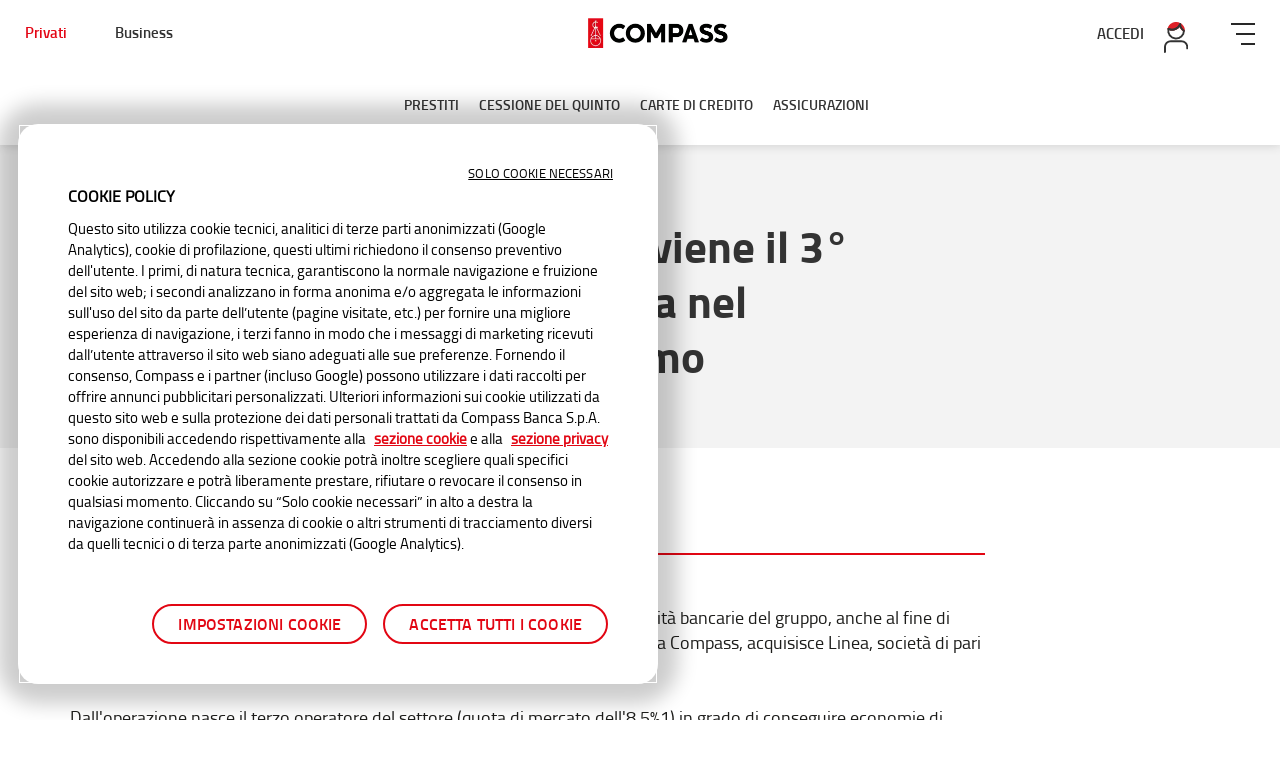

--- FILE ---
content_type: text/html
request_url: https://www.compass.it/comunicati-stampa-compass-linea.html
body_size: 71291
content:
<!DOCTYPE html>
<html lang="it" class="no-js">
<head>
    <meta http-equiv="X-UA-Compatible" content="IE=edge">
    <!--link rel="stylesheet" type="text/css" href="/application/themes/compass/css/bootstrap-modified.css"-->
        
    <title>Compass acquisisce Linea e diviene il 3° operatore specializzato in Italia nel comparto del credito al consumo | Compass</title>

<meta http-equiv="content-type" content="text/html; charset=UTF-8"/>
<meta name="description" content="Mediobanca, tramite la controllata Compass, acquisisce Linea, società di pari dimensioni attiva nel comparto del credito al consumo."/>
<meta name="msapplication-TileImage" content="/application/files/2015/5445/1414/FAVICON-COMPASS-ICON-144x144.png.webp"/>
<link rel="shortcut icon" href="/application/files/9015/5445/1606/FAVICON-COMPASS-16X16.ico" type="image/x-icon"/>
<link rel="icon" href="/application/files/9015/5445/1606/FAVICON-COMPASS-16X16.ico" type="image/x-icon"/>
<link rel="apple-touch-icon" href="/application/files/3115/5445/1413/FAVICON-COMPASS-ICON-57x57.png.webp"/>
<link rel="canonical" href="https://www.compass.it/comunicati-stampa-compass-linea.html">
    <meta name="viewport" content="width=device-width, initial-scale=1.0">
    <!--script>
        if (navigator.userAgent.match(/IEMobile\/10\.0/)) {
            var msViewportStyle = document.createElement('style');
            msViewportStyle.appendChild(
                document.createTextNode(
                    '@-ms-viewport{width:auto!important}'
                )
            );
            document.querySelector('head').appendChild(msViewportStyle);
        }
    </script-->
    <script type="text/javascript" src="/ruxitagentjs_ICANVfgqrux_10327251022105625.js" data-dtconfig="rid=RID_2016607719|rpid=-1633242796|domain=compass.it|reportUrl=/rb_bf02606zwy|app=4265acc27cab397c|ssc=1|owasp=1|featureHash=ICANVfgqrux|rdnt=1|uxrgce=1|cuc=lpln4x5p|mel=100000|expw=1|dpvc=1|lastModification=1766046437047|tp=500,50,0|srbbv=2|agentUri=/ruxitagentjs_ICANVfgqrux_10327251022105625.js"></script><link rel="stylesheet" media="screen" href="/application/themes/compass/assets/css/styles.css">
    <!--link rel="stylesheet" media="screen" href="/application/themes/compass/assets/css/monforte_styles.css">
    <link rel="stylesheet" media="screen" href="/application/themes/compass/assets/css/monforteprod.css"-->
    <link rel="stylesheet" media="screen" href="/application/themes/compass/assets/css/monforte_styles_monforteprod_min.css">
    
    <link rel="stylesheet" media="screen" href="https://www.compass.it/cookiemon/css/cookiemon.css">
    <!--link rel="stylesheet" media="screen" href="/application/themes/compass/assets/css/custom_modal.css">
    <link rel="stylesheet" media="screen" href="/application/themes/compass/assets/css/modal_simulator.css"-->
    <link rel="preconnect" href="https://fonts.gstatic.com">
    <link href="https://fonts.googleapis.com/css2?family=Lato:wght@400;700;900&display=swap" rel="stylesheet">
    <script>
        dataLayer = [];
    </script>
            <script src="/application/themes/compass/assets/js/vendors_min.js"></script>
            <script src="/application/themes/compass/assets/js/monforte/jquery.cookie.js"></script>
    <script src="/application/themes/compass/assets/js/monforte/configTracking.js"></script>
        <script src="/application/themes/compass/assets/js/monforte/trackingManager.js"></script>
        
    <script>
    var isIE11 = !!window.MSInputMethodContext && !!document.documentMode;
    var breadcrumbs = document.querySelectorAll('.cmps_breadcrumbs a');
    var breadcrumbList = [];
    var sBreadcrumbs = "home";
    var sSezione = undefined;
    var sTipo = undefined;
    var loc = location.href;

    if (isIE11) {
        for (var i = 0; i < breadcrumbs.length; i++) {
            var crumb = breadcrumbs[i];
            breadcrumbList.push(crumb.innerText.toLowerCase().replace(/(\s)/gi, "-"));
        }
    } else {
        breadcrumbs.forEach(function(crumb) {
            breadcrumbList.push(crumb.innerText.toLowerCase().replace(/(\s)/gi, "-"));
        });
    }

    if(breadcrumbList[0] == "home" && breadcrumbList.length > 1) {
        sSezione = breadcrumbList[1];

        for(var i = 1; i < breadcrumbList.length; i++) {
            sBreadcrumbs = sBreadcrumbs + " > " + breadcrumbList[i];
        }
    } else {
        sTipo = "home";
        sSezione = "home";
        sBreadcrumbs = "home";
    }

    if((loc.indexOf("recruiting/") != -1) || (loc.indexOf("stage") != -1) || (loc.indexOf("placement") != -1) || (loc.indexOf("lavora-con-noi") != -1) || (loc.indexOf("rete-agenti") != -1)) {
        sTipo = "lavora con noi";
    }

    if(loc.indexOf("news") != -1) {
        sTipo = "news";
    }

    if(loc.indexOf("comunicati") != -1) {
        sTipo = "comunicati";
    }

    if(loc.indexOf("filiali") != -1) {
        sTipo = "filiali";
    }

    if(loc.indexOf("scegli-il-tuo-prestito") != -1) {
        sTipo = "configuratore";
    }

    if((loc.indexOf("servizi") != -1) || (loc.indexOf("compass-app") != -1) || (loc.indexOf("firme-compass") != -1) || (loc.indexOf("bollettini-compass") != -1)) {
        sTipo = "servizi";
    }

    if(loc.indexOf("diventa-cliente") != -1) {
        sTipo = "diventa cliente";
    }

    if(
        (loc.indexOf("prestiti-") != -1) ||
        (loc.indexOf("prestito-") != -1) ||
        (loc.indexOf("cessione-del") != -1) ||
        (loc.indexOf("carta-") != -1) ||
        (loc.indexOf("carte-") != -1) ||
        (loc.indexOf("prelievi-") != -1) ||
        (loc.indexOf("compassicura-") != -1)
    ) {
        sTipo = "pagina di prodotto";
    }

    if(loc.indexOf("preventivo-") != -1) {
        sTipo = "simulatore";
    }

    if(loc.indexOf("guida-") != -1) {
        sTipo = "guida";
    }

    if(loc.indexOf("cessione-") != -1) {
        sTipo = "glossario";
    }

    if(
        (loc.indexOf("assistenza-") != -1) ||
        (loc.indexOf("help-") != -1)
    ) {
        sTipo = "assistenza";
    }

    if(loc.indexOf("sitemap") != -1) {
        sTipo = "sitemap";
    }

    if(
        (loc.indexOf("inviato") != -1) ||
        (loc.indexOf("inviata") != -1)
    ) {
        sTipo = "typ";
    }

    if(
        (loc.indexOf("dalla-parte-dei-consumator") != -1) ||
        (loc.indexOf("trasparenza") != -1) ||
        (loc.indexOf("antiriciclaggio") != -1) ||
        (loc.indexOf("privacy") != -1) ||
        (loc.indexOf("cookies") != -1) ||
        (loc.indexOf("regolamenti") != -1)
    ) {
        sTipo = "documenti";
    }

    if(
        (loc.indexOf("bollettini-") != -1) ||
        (loc.indexOf("sicurezza") != -1) ||
        (loc.indexOf("acquisti-sicuri") != -1) ||
        (loc.indexOf("compass-app") != -1)
    ) {
        sTipo = "info";
    }

    if (loc.indexOf("osservatorio") != -1) {
        sTipo = "osservatorio";
    }

    if (loc.indexOf("compass-international") != -1) {
        sTipo = "compass international";
    }

    if (loc.indexOf("area-riservata") != -1) {
        sTipo = "area clienti";
    }

    function getCookie(cname) {
        var name = cname + "=";
        var decodedCookie = decodeURIComponent(document.cookie);
        var ca = decodedCookie.split(';');
        for(var i = 0; i <ca.length; i++) {
            var c = ca[i];
            while (c.charAt(0) == ' ') {
                c = c.substring(1);
            }
            if (c.indexOf(name) == 0) {
                return c.substring(name.length, c.length);
            }
        }
        return "";
    }


	
	// Configurazione dataLayer
	dataLayer.push({
		utmSource: getCookie("UTM SOURCE"),
		utmMedium: getCookie('UTM MEDIUM'),
		utmCampaign: getCookie('UTM CAMPAIGN'),
		//mediacode: getCookie('MEDIACODE'),
		tipoPagina: sTipo,
		sezionePagina: sSezione,
		breadcrumb: sBreadcrumbs
	});

</script>
        <noscript></noscript>



        <!-- Caricamento dinamico GTM -->
    
    <script>

        var populateGtmNoScript = function(selector, token) {
            var noScript = document.querySelector(selector);

            var iframe = document.createElement('iframe');
            iframe.setAttribute('src', 'https://www.googletagmanager.com/ns.html?id=' + token);
            iframe.setAttribute('height', '0');
            iframe.setAttribute('width', '0');
            iframe.setAttribute('style', 'display:none;visibility:hidden');
            iframe.setAttribute('title', 'google tag manager');
            noScript.appendChild(iframe);
        }

        var tabelle="";
        var baseurltabelle="";
        function initTabelle(){
           
                     tabelle=USR_SM_CMP_SIMULATORE_PROD_HP_TABELLE;
             baseurltabelle="https://api.mycompass.app/compass/prontuario/"
                
        tabelle=baseurltabelle+tabelle.STANDARD["9XX"]+","+tabelle.STANDARD["9XZ"]+"&min=1000";

        


        }
    </script>
            <script src="/tassicfg.js" onload="initTabelle()"></script>
    <style>.async-hide {opacity: 0 !important}</style>
<script>(function(a,s,y,n,c,h,i,d,e){s.className+=' '+y;h.start=1*new Date;
                h.end=i=function(){s.className=s.className.replace(RegExp(' ?'+y),'')};
                (a[n]=a[n]||[]).hide=h;setTimeout(function(){i();h.end=null},c);h.timeout=c;
            })(window,document.documentElement,'async-hide','dataLayer',4000,
                {'GTM-N8LR5S':true});</script>
<script>(function (w, d, s, l, i) {
                        w[l] = w[l] || []; w[l].push({
                            'gtm.start':
                    new Date().getTime(),event:'gtm.js'});var f=d.getElementsByTagName(s)[0],
                    j=d.createElement(s),dl=l!='dataLayer'?'&l='+l:'';j.async=true;j.src=
                    'https://www.googletagmanager.com/gtm.js?id='+i+dl;j.className='optanon-category-C0001';f.parentNode.insertBefore(j,f);
            })(window,document,'script','dataLayer','GTM-N8LR5S');</script>

    <noscript></noscript>
    <script>populateGtmNoScript('noscript', 'GTM-N8LR5S')</script>

	<script src="/application/themes/compass/js/mediaplex.js"></script>


        <script type="application/ld+json">
    {
  "@context": "https://schema.org",
  "@type": "BankOrCreditUnion",
  "@id": "https://www.compass.it/#organization",
  "url": "https://www.compass.it/",
  "name": "Compass",
  "legalName": "Compass Banca S.p.A.",
  "alternateName": "Compass Banca",
  "logo": {
    "@type": "ImageObject",
    "url": "https://www.compass.it/application/themes/compass/assets/img/loghi/logo-compass-banca.png.webp.webp"
  },
  "image": "https://www.compass.it/application/themes/compass/assets/img/loghi/logo-compass-banca.png.webp.webp",
  "brand": {
  	"@type": "Brand",
  	"name": "Compass",
  	"url": "https://www.compass.it/"
  },
  "sameAs": [
    "https://www.facebook.com/compassforyou",
    "https://twitter.com/compassforyou",
    "https://www.youtube.com/c/CompassBanca",
    "https://www.linkedin.com/company/2514503/",
    "https://www.instagram.com/compass_banca/",
    "https://it.wikipedia.org/wiki/Compass_(azienda)",
    "https://www.feedaty.com/recensioni/compass",
    "https://it.trustpilot.com/review/compass.it"
  ],
  "address": {
    "@type": "PostalAddress",
    "streetAddress": "Via Caldera 21",
    "addressLocality": "Milano",
    "addressRegion": "MI",
    "postalCode": "20153",
    "addressCountry": "IT"
  },
  "areaServed": "IT",
  "knowsAbout": [
  	"Prestiti personali",
     "Prestiti online",
  	"Cessione del quinto",
  	"Carte di credito",
  	"Finanziamenti business"
],
  "contactPoint": [
    {
      "@type": "ContactPoint",
      "contactType": "customer service",
      "telephone": "+39-800-77-44-33",
      "areaServed": "IT",
      "availableLanguage": "it-IT",
      "contactOption": "TollFree"
    },
    {
      "@type": "ContactPoint",
      "contactType": "credit card support",
      "telephone": "+39-800-21-67-40",
      "areaServed": "IT",
      "availableLanguage": "it-IT",
      "contactOption": "TollFree"
    },
    {
      "@type": "ContactPoint",
      "contactType": "emergency",
      "telephone": "+39-800-82-20-56",
      "areaServed": "IT",
      "availableLanguage": "it-IT",
      "contactOption": "TollFree"
    }
  ]
}
{
  "@context": "https://schema.org",
  "@type": "WebSite",
  "@id": "https://www.compass.it/#website",
  "url": "https://www.compass.it/",
  "name": "Compass",
  "publisher": { "@id": "https://www.compass.it/#organization" }
}

    </script>



</head>
<body data-resize data-scroll>

<div class="ccm-page page-type-page page-template-pagina-news">

<header id="newmenu">
    
    


        <nav class="container-menu" id="header-menu" aria-label="Main navigation">
           
            

            <!-- NEW -->
            <div class="header-menu-bottom newtop">
                <div class="top-bar">
                    <div class="logo-bottom-menu ">
                        <ul class="show-for-large"><li class="tab-view active"><a href="#" class="serviceL1"  data-layername="privati" ><span class="text">Privati</span></a></li>
                        <li class="tab-view "><a href="#" class="serviceL1"  data-layername="business"><span class="text">Business</span></a></li></ul>
                    </div>
                    <div class="bottom-menu">
                        <a href="/">
                            <div itemscope itemtype ="https://schema.org/Organization">
                            <span itemprop="logo">
                                <img class="logo-desk" src="/application/themes/compass/assets/img/loghi/logo-compass-banca.png.webp" alt="Logo Compass Banca">
                            </span>
                            </div>
                        </a>
                    </div>
                    <div class="cta-bottom-menu ">                           <a class="accedibtn" href="/nuova-area-riservata-mycompass.html"><span class="text">ACCEDI</span><img src="/application/themes/compass/assets/img/accedi.svg" alt="accedi"></a>

                            
                            <button class="hamburger hamburger--compass" type="button" id="newhamburger" title="menu" aria-label="menu"><span class="hamburger-box"><span class="hamburger-inner"></span></span></button>
                            
                    </div>
                </div>
            </div>
            <!-- NEW -->
            
            <div class="header-menu-bottom ">
                <div class="top-bar">
                    
                    <div class="bottom-menu"> 

                   
                        

    
<div class="container-bottom-menu">
<ul class="menu vertical medium-horizontal bb" style="display:none">
    <li class=""><a class="action-open-new " href="#" data-menu="2550">Prestito Business</a></li>
    <li class=""><a class="action-open-new " href="#" data-menu="2246">Partner Compass</a></li>
    <li class=""><a class="" href="/heylight.html">Partner HeyLight</a></li>
</ul>

<ul class="menu vertical medium-horizontal pp" style="">


<li class=""><a class="action-open-new " href="#" data-menu="1915">Prestiti</a></li></li></li></li></li></li></li></li><li class=""><a class="action-open-new " href="#" data-menu="246">Cessione Del Quinto</a></li></li></li></li><li class=""><a class="action-open-new " href="#" data-menu="247">Carte di credito</a></li></li></li></li></li></li></li></li></li><li class=""><a class="action-open-new " href="#" data-menu="2532">Assicurazioni</a></li></li></li></li><li class=""></li></li></li></li></li></li></li></li></li></li><li class="nav-path-selected"></li></li></li></li></li></li></li></li></li></li></li>
</ul>



                            
<div class="submenunew" >
    <div class="submenunew_inner" >
            <div class="grid-x grid-margin-x" style="position:relative">
            <div class="cell large-12 menulangcontainer">
                    <div class="menulang"><ul><li><img src="/application/themes/compass/assets/img/icon/megamenu/mondo.svg" alt="cambia lingua" class="hide-for-large" style="margin-top: -5px;"></li>
                                        <li><a href="/" hreflang="it" lang="it" aria-label="Italian version" data-lang="ITA" class="active"><span class="show-for-large">ITA</span><span class="hide-for-large">Italiano</span></a></li>
                                        <li><a href="/en/compass-international.html" hreflang="en" lang="en" aria-label="English version" data-lang="ENG" class=""><span class="show-for-large">ENG</span><span class="hide-for-large">English</span></a>
                                        </li>
                                        
                                            <li><a href="/es/compass-international.html" hreflang="es" lang="esp" aria-label="Español version" data-lang="ESP" class=""><span class="show-for-large">ESP</span><span class="hide-for-large">Español</span></a>
                                            </li>

                                            <li><a href="/ph/compass-international.html" hreflang="tl" lang="tag" aria-label="Tagalog version" data-lang="tag" class=""><span class="show-for-large">TAG</span><span class="hide-for-large">Tagalog</span></a>
                                            </li>

                                            <li><a href="/ru/compass-international.html" hreflang="ro" lang="rom" aria-label="Românesc version" data-lang="ROM" class=""><span class="show-for-large">ROM</span><span class="hide-for-large">Românesc</span></a>
                                            </li>
                                                                            </ul>
                    </div>
            </div>
                <div class="cell large-6 col-left menusx">
                    <ul class="grid-x grid-margin-x level1container bb" style="position: relative; display: none;">
                        <li class="cell small-6 large-3 level0 hide-for-large "><a href="#" class="serviceL1" data-layername="privati"><span class="text">Privati</span></a></li>
                        <li class="cell small-6 large-3 level0 hide-for-large "><a href="#" class="serviceL1" data-layername="business"><span class="text">Business</span></a></li>
                        <li class="cell small-6 large-3 level1 ">
                            <a href="#" class="open_submenu" id="menu2550"><img src="/application/files/5317/4418/7703/business.svg" alt="prestito business"><span>Prestito Business</span></a>
                            <ul class="col2 bb"><li role="menuitem"><a href="/finanziamenti-business.html" target="_self" class="">Prestito Business</a></li>
                            <li role="menuitem"><a href="/prestiti-senza-garanzie-reali-imprese.html" target="_self" class="">Finanziamenti senza garanzie reali</a></li>
                            <li role="menuitem"><a href="/prestiti-veloci-imprese.html" target="_self" class="">Prestiti veloci imprese</a></li>
                            <li role="menuitem"><a href="/finanziamenti-sicuri-imprese.html" target="_self" class="">Finanziamenti sicuri</a></li>
                            </ul>
                        </li>
                        
                            <li class="cell small-6 large-3 level1 ">
                            <a href="#" class="open_submenu" id="menu2246"><img src="/application/files/8117/5066/9973/ico-partner.svg " alt="Area Partner"><span>Partner Compass</span></a>
                            <ul class="col2 bb"><li role="menuitem"><a href="/business.html" target="_self" class="">Area Partner</a></li>
                            <li role="menuitem"><a href="/business/dealer.html" target="_self" class="">Retail e servizi</a></li>
                            <li role="menuitem"><a href="/business/partner.html" target="_self" class="">Banche, intermediari e assicurazioni</a></li>
                            <li role="menuitem"><a href="/business/agenti.html" target="_self" class="">Agenti in attività finanziaria</a></li>
                            <li role="menuitem"><a href="/business/finanziamento-business-beni-e-servizi.html" target="_self" class="">Aziende fornitrici di beni e servizi per imprese</a></li>
                            </ul>
                        </li>
                            <li class="cell small-6 large-3 level1"><a href="/heylight.html" class="" id="menu0"><img src="/application/files/2717/5189/4221/partner-hl.svg" alt="HeyLight"><span>Partner HeyLight</span></a></li>


                            <div class="submenu-container-mobile hide-for-large"></div>

                       
                    </ul>
                    <ul class="grid-x grid-margin-x level1container pp" style="position:relative; ">
                        <li class="cell small-6 large-3 level0 hide-for-large active"><a href="#" class="serviceL1"  data-layername="privati"><span class="text">Privati</span></a></li>
                        <li class="cell small-6 large-3 level0 hide-for-large "><a href="#" class="serviceL1"  data-layername="business"><span class="text">Business</span></a></li>
                        <li class="cell small-6 large-3 level1"><a href="#" class="open_submenu" id="menu1915"><img src="/application/files/2917/4418/7740/prestiti.svg" alt="Prestiti"><span>Prestiti</span></a>                                <ul class="col2 pp" style="">
                                <li role="menuitem"><a href="/prestito-online.html" target="_self" class="">Prestito Online</a></li><li role="menuitem"><a href="/prestiti-personali.html" target="_self" class="">Prestiti Personali</a></li><li role="menuitem"><a href="/finanziamento.html" target="_self" class="">Finanziamenti</a></li><li role="menuitem"><a href="/prestito-finalizzato.html" target="_self" class="">Prestito Finalizzato</a></li><li role="menuitem"><a href="/piccoli-prestiti.html" target="_self" class="">Piccoli Prestiti</a></li><li role="menuitem"><a href="/prestiti-veloci.html" target="_self" class="">Prestiti veloci</a></li><li role="menuitem"><a href="/prestito-online/prestiti-online-risposta-in-1-minuto.html" target="_self" class="">Prestiti online: Risposta in 1 minuto</a></li><li role="menuitem"><a href="/prestito-online/prestiti-online-risposta-in-1-minuto-SPID.html" target="_self" class="">Prestito online con SPID e Risposta in 1 minuto</a></li></ul></li><li class="cell small-6 large-3 level1"><a href="#" class="open_submenu" id="menu246"><img src="/application/files/4117/4418/7797/Cessione-del-quinto.svg" alt="Cessione Del Quinto"><span>Cessione Del Quinto</span></a>                                <ul class="col2 pp" style="">
                                <li role="menuitem"><a href="/cessione-del-quinto.html" target="_self" class="">Cessione Del Quinto</a></li><li role="menuitem"><a href="/cessione-del-quinto-pensionati.html" target="_self" class="">CQS Pensionati</a></li><li role="menuitem"><a href="/cessione-del-quinto-dipendenti-pubblici-statali.html" target="_self" class="">CQS Dipendenti Pubblici</a></li><li role="menuitem"><a href="/cessione-del-quinto-lavoratori-dipendenti.html" target="_self" class="">CQS Dipendenti Privati</a></li></ul></li><div class="submenu-container-mobile hide-for-large"></div><li class="cell small-6 large-3 level1"><a href="#" class="open_submenu" id="menu247"><img src="/application/files/9917/4418/7703/carte.svg" alt="Carte di credito"><span>Carte di credito</span></a>                                <ul class="col2 pp" style="">
                                <li role="menuitem"><a href="/carte-di-credito.html" target="_self" class="">Carte di credito</a></li><li role="menuitem"><a href="/carta-rateale-easy.html" target="_self" class="">Carta Easy</a></li><li role="menuitem"><a href="/anticipo-contante.html" target="_self" class="">Contante Express</a></li><li role="menuitem"><a href="/acquistionline.html" target="_self" class="">Acquisti Online</a></li><li role="menuitem"><a href="/utilizzo-carta-di-credito.html" target="_self" class="">Utilizzo Carta</a></li><li role="menuitem"><a href="/cashback-carta-di-credito.html" target="_self" class="">Cashback</a></li><li role="menuitem"><a href="/carte-di-credito-domande-frequenti.html" target="_self" class="">Domande frequenti</a></li><li role="menuitem"><a href="/piccolo-prestito-minicredito.html" target="_self" class="">Minicredito</a></li><li role="menuitem"><a href="/pagamenti-digitali.html" target="_self" class="">Pagamenti Digitali</a></li></ul></li><li class="cell small-6 large-3 level1"><a href="#" class="open_submenu" id="menu2532"><img src="/application/files/3717/4418/7703/assicurazioni.svg" alt="Assicurazioni"><span>Assicurazioni</span></a>                                <ul class="col2 pp" style="">
                                <li role="menuitem"><a href="/compassicura-assicurazioni.html" target="_self" class="">Assicurazioni</a></li><li role="menuitem"><a href="/compassicura-polizze-casa.html" target="_self" class="">Polizze Casa</a></li><li role="menuitem"><a href="/compassicura-assicurazioni-salute.html" target="_self" class="">Polizze Salute</a></li><li role="menuitem"><a href="/compassicura-assicurazioni-yolo.html" target="_self" class="">Polizze Digitali</a></li></ul></li><div class="submenu-container-mobile hide-for-large"></div>

                       
                    </ul>
                    <div class="grid-x grid-margin-x" ><div class="cell large-12"><div class="submenu-container"></div></div></div>
                    <div class="grid-x grid-margin-x align-stretch" >
                        
                        <div class="cell small-6 large-4 bb" style="display:none"><a href="/fa3/prestito-business/" class="menubtn red cmps-button" class="serviceL2"  data-layername="fissa appuntamento"><img src="/application/themes/compass/assets/img/icon/megamenu/FA.svg" alt="Fissa Appuntamento"><span>Fissa Appuntamento</span></a></div>
                        <div class="cell small-6 large-4 bb" style="display:none"><a href="https://heylight.com/it/it/chi-vende" target="_blank" class="menubtn red cmps-button" class="serviceL2"  data-layername="scegli heylight"><img src="/application/themes/compass/assets/img/icon/megamenu/scegliHL.svg" alt="Scegli HeyLight"><span>Scegli HeyLight</span></a></div>
                        
                        
                        <div class="cell small-6 large-4 pp" style=""><a href="/fa3/" class="menubtn red cmps-button" class="serviceL2"  data-layername="fissa appuntamento"><img src="/application/themes/compass/assets/img/icon/megamenu/FA.svg" alt="Fissa Appuntamento"><span>Fissa Appuntamento</span></a></div>
                        <div class="cell small-6 large-4 pp" style=""><a href="/preventivo-prestito-online.html" class="menubtn red cmps-button " class="serviceL2"  data-layername="calcola la rata"><img src="/application/themes/compass/assets/img/icon/megamenu/calcola-rata.svg"  alt="Calcola la rata"><span>Calcola la rata</span></a></div>
                        <div class="cell small-12 large-4 pp" style=""><a href="/diventa-cliente.html" class="menubtn white cmps-button" class="serviceL2"  data-layername="dicenta cliente"><img src="/application/themes/compass/assets/img/icon/megamenu/diventa-cliente.svg" class="show-for-large" alt="DIVENTA CLIENTE"><span>DIVENTA CLIENTE</span></a></div>

                       
                    </div>
                </div>
                <div class="cell large-6  col-left menudx" >
                    <div class="grid-x grid-margin-x">
                        <div class="cell large-6">
                            <ul class="col3"><li role="menuitem"><a href="/filiali.html" target="_self" class="serviceL2"  data-layername="filiali">Filiali</a></li>
                            <!--li role="menuitem"><a href="/carta-rateale-easy.html" target="_self" class="">Collaboratori CompassLink</a></li-->
                            <li role="menuitem"><a href="/compass-link.html" target="_self" class="serviceL2"  data-layername="clink">Collaboratori Compass Link</a></li>
                            <li role="menuitem"><a href="/servizi.html" target="_self" class="serviceL2"  data-layername="servizi">Servizi</a></li>
                            <li role="menuitem"><a href="/help-contattaci.html" target="_self" class="serviceL2"  data-layername="assistenza">Assistenza</a></li>
                            <li role="menuitem"><a href="/impact.html" target="_self" class="serviceL2"  data-layername="impact">ImpAct</a></li>

                                                            <li role="menuitem"><a href="/chi-siamo.html" target="_self" class="serviceL2"  data-layername="chi è compass" id="chisiamomenu" style=""><strong>Chi è Compass</strong></a></li>
                            
                            

                            <!--li role="menuitem"><a href="/business.html" target="_self" class="serviceL2" data-layername="area partner"><strong>AREA PARTNER</strong></a></li-->
                        </ul>
                       
                        </div>
                    
                        <div class="cell large-6">
                            <div class="boxbianco">
                              
                                    <div class="bb_" style="display:none">
                                    <a href="https://apps.apple.com/it/app/heylight/id6466825865" class="iOS serviceL2"  data-layername="app ios" style="display:none">
                                        <div class="approw"><div class="appsx"><img src="/application/themes/compass/assets/img/icon/telefono-nero.svg" class="hide-for-large " alt="scarica l'app">
                                        <img src="/application/themes/compass/assets/img/icon/megamenu/HL-scaricaAPP.svg"  class="show-for-large">
                                        </div>
                                        <div class="appdx"><span>passa a heylight!<br>scarica subito l'app</span></div></div>
                                    </a>
                                    <a href="https://play.google.com/store/apps/details?id=it.compass.pagolight" class="Android serviceL2"  data-layername="app android" style="display:none">
                                        <div class="approw"><div class="appsx"><img src="/application/themes/compass/assets/img/icon/telefono-nero.svg" class="hide-for-large "  alt="scarica l'app">
                                        <img src="/application/themes/compass/assets/img/icon/megamenu/HL-scaricaAPP.svg"  class="show-for-large">
                                        </div>
                                        <div class="appdx"><span>passa a heylight!<br>scarica subito l'app</span></div></div>
                                    </a>
                                    <div class="unknown" style="display:none">
                                        <div class="approw"><div class="appsx"><img src="/application/themes/compass/assets/img/icon/telefono-nero.svg" class="hide-for-large "  alt="scarica l'app">
                                        <img src="/application/themes/compass/assets/img/icon/megamenu/HL-scaricaAPP.svg"  class="show-for-large">
                                        </div>
                                        <div class="appdx"><span>passa a heylight!<br>scarica subito l'app</span></div></div>
                                    </div>
                                    </div>

                              
                                    <div class="" style="display:block">

                                        <a href="https://itunes.apple.com/it/app/mycompass/id1078631678?mt=8" class="iOS serviceL2"  data-layername="app ios" style="display:none">
                                            <div class="approw">
                                            <div class="appsx"><img src="/application/themes/compass/assets/img/icon/telefono-nero.svg" class="hide-for-large "  alt="scarica l'app">
                                            <img src="/application/themes/compass/assets/img/icon/megamenu/compass_app-01.svg"  class="show-for-large" alt="scarica l'app">
                                            </div>
                                            <div class="appdx"><span>Compass ti è ancora più vicina!<br>scarica subito l'app</span></div>
                                            </div>
                                        </a>
                                        <a href="https://play.google.com/store/apps/details?id=it.compass.android.mycompass" class="Android serviceL2"  data-layername="app android" style="display:none">
                                            <div class="approw"><div class="appsx"><img src="/application/themes/compass/assets/img/icon/telefono-nero.svg" class="hide-for-large "  alt="scarica l'app">
                                            <img src="/application/themes/compass/assets/img/icon/megamenu/compass_app-01.svg"  class="show-for-large" alt="scarica l'app">
                                            </div>
                                            <div class="appdx"><span>Compass ti è ancora più vicina!<br>scarica subito l'app</span></div></div>
                                        </a>
                                        <div class="unknown" style="display:none">
                                            <div class="approw"><div class="appsx"><img src="/application/themes/compass/assets/img/icon/telefono-nero.svg" class="hide-for-large "  alt="scarica l'app">
                                            <img src="/application/themes/compass/assets/img/icon/megamenu/compass_app-01.svg"  class="show-for-large" alt="scarica l'app">
                                            </div>
                                            <div class="appdx"><span>Compass ti è ancora più vicina!<br>scarica subito l'app</span></div></div>
                                        </div>
                                    </div>

                               

                                <div class="container-btn-store">
                                    <div class="cmps_btn_store show-for-large" >
                                      <img src="/application/themes/compass/assets/img/btn_googleplay.svg" alt="android">
                                    
                                      <img src="/application/themes/compass/assets/img/btn_appstore.svg" alt="ios">
                                    </div>
                                   
                                  </div>
                            </div>
                        </div>
                    </div>
                </div>
            </div>
    </div>      

</div>

</div>

<style>
    header nav.container-menu .header-menu-bottom .top-bar .bottom-menu .menu.dropdown > li ul li.is-dropdown-submenu-item .title-section-menu::after {
        display:none;
    }

    .cta_megamenu{

        position:absolute;
        bottom:20px;
        
        
        width:100%;
    }
    header nav.container-menu .header-menu-bottom .top-bar .bottom-menu .menu.accordion-menu .is-accordion-submenu a.cmps-button{
        font-family: "titillium_websemibold" !important;
        background-color: #e20613 !important;
        color: #fff !important;
        text-transform:uppercase !important;
    }
    header nav.container-menu .header-menu-bottom .top-bar .bottom-menu .menu.accordion-menu .is-accordion-submenu a.cmps-button.hollow{
        color: #e20613 !important;
        background-color: #fff !important;
    }
    .megamenu_cta_space{
        height:140px;
    }
    header nav.container-menu .header-menu-bottom .top-bar .bottom-menu .menu.accordion-menu .is-accordion-submenu a.cmps-button{
        display: block !important;
        width:100%;
        margin:0 !important;
        margin-bottom:20px !important;
        text-align:center;
        font-size:1rem !important;
    }
    @media screen and (max-width:1024px) {
        .cta_megamenu{
            left:0;
            padding:0 20px;
        }
    }
    .action-open {
        width:100%;
    }
    @media screen and (min-width:1024px) {
        ul.list-menu{
            columns: 2; 
            -webkit-columns: 2; 
            -moz-columns: 2; 
            display:list-item !important;
            /*display: grid !important;
            grid-template-columns: 2;
            grid-template-rows: repeat(2, auto);
            grid-auto-flow: column;*/
        }
    }




   
    </style>

                    </div>
                   
                </div>
            </div>
        </nav>
    </header>

<style>

    </style>
<link rel="stylesheet" type="text/css" href="/application/themes/compass/assets/css/megamenu.css">
<style>

</style>
<script>
  var macrosezione="pp";
  var currentMenu = null;
  var level1 = null;
  document.addEventListener("DOMContentLoaded", function() {
    
    
    let $currentSubmenu = null;
    
    const $container = $('.submenu-container');
    var serviceL1="privati";
    var section="privati";

  $('.open_submenu').click(function(e) {

        level1=$(this).text();
        e.preventDefault();
        
        var $this = $(this);
        var $parent = $this.parent(); // Ottieni il parent dell'elemento cliccato
        var $submenuContainer = $('.submenu-container');
        var $submenuContainermobile = $($parent.nextAll('.submenu-container-mobile')[0]);

        var $col2 = $this.siblings('.col2.'+macrosezione);
        
        // Controlla se questo menu è già attivo
        var isActive = $parent.hasClass('active');
        
        // Chiudi tutti i menu aperti
        $('.menusx li.level1').removeClass('active'); // Rimuove active da tutti i parent
        $submenuContainer.empty();
        $('.submenu-container-mobile').empty();
        
        // Se il menu cliccato non era già attivo, aprilo
        if (!isActive) {
            $parent.addClass('active'); // Aggiungi active al parent
            
            // Clona il .col2, rimuovi display:none e inseriscilo nel contenitore
            var $clonedMenu = $col2.clone()
                .removeAttr('style')
                .css('display', 'block');
            if(window.innerWidth>1023){
                 $submenuContainer.append($clonedMenu);
            }else{
                $submenuContainermobile.append($clonedMenu);
            }
            $('.col2 a').on('click', function (e) {
              dataLayer.push ({ 
              'event': 'conversionElementClick',
              'event_name':'conversion_element',
              'eventAction': 'Main menu',
              'eventLabel':  level1+" - "+$(this).text()
              });
              return true;
            })
           
            
        }else{
          $parent.removeClass('active'); 
        }
    });


    $('#newhamburger').on('click', function (e) {
        e.preventDefault();
        $('.level1').show();
        if(!$(this).hasClass("is-active") &&  $('.submenunew').hasClass("active") ){
            $(this).toggleClass("is-active");
            $('.level1container.'+macrosezione).show(); 
            return;
        }
        if($(this).hasClass("is-active")){
          $("main,footer").removeClass("opacity");
          $('.action-open-new').removeClass("item-menu-active");
          $('.action-open-new').parent().removeClass("nav-path-noselected");
        }else{
          dataLayer.push ({ 
          'event': 'conversionElementClick',
          'event_name':'conversion_element',
          'eventAction': 'Service bar',
          'eventLabel': 'hamburger'
          });
          $("main,footer").addClass("opacity");
        }
        
        $('.submenunew').toggleClass("active");
        $(this).toggleClass("is-active");
        $('.level1container.'+macrosezione).show();
    })

    $('.action-open-new').on('click', function (e) {
     
        level1=$(this).text()
        $('.action-open-new').parent().addClass("nav-path-noselected");
        $('.action-open-new').removeClass("item-menu-active");
        $(this).addClass("item-menu-active");
        e.preventDefault();
        if(!$('.submenunew').hasClass("active")){
          $("main,footer").addClass("opacity");
        }else{
         
          
          //$(this).removeClass("item-menu-active");
        }
        $('.level1container.'+macrosezione).hide();
        if(currentMenu!=$(this).attr("data-menu")){
          dataLayer.push ({ 
          'event': 'conversionElementClick',
          'event_name':'conversion_element',
          'eventAction': 'Main menu',
          'eventLabel': $(this).text()
          });
            $('#menu'+$(this).attr("data-menu")).trigger("click");
            
            if(!$('.submenunew').hasClass("active")){
                $('.submenunew').toggleClass("active");
            } 
            currentMenu=$(this).attr("data-menu");
        }else{
            $('#menu'+$(this).attr("data-menu")).trigger("click");
            $("main,footer").removeClass("opacity");
            $('.submenunew').toggleClass("active");
            currentMenu=null;
            $(this).removeClass("item-menu-active");
            $('.action-open-new').parent().removeClass("nav-path-noselected");
        }
       
    })
    window.addEventListener('mouseup', function(e) {
      if($("main").hasClass("opacity")&&!document.getElementById('newmenu').contains(e.target) ){
        
        if($('#newhamburger').hasClass("is-active")){
          $('#newhamburger').trigger("click");
        }else{
          $('.action-open-new.item-menu-active').trigger("click")
        }
        
        
        $("main,footer").removeClass("opacity");
      }
      /*if (!document.getElementById('newmenu')[0].contains(e.target) || $(".submenunew.active::after")[0].contains(e.target)){
        $('#newhamburger').trigger("click")
        $("main,footer").removeClass("opacity");
      }  */
    });
    function macroswitch(el){

        if(section!=el.attr("data-layername")){
          section=el.attr("data-layername");
          var tabview=el.parent();
          $('.tab-view, .level0').removeClass("active");
          $("."+macrosezione+":not(.col2)").hide();
          if(section=="privati"){
            macrosezione="pp";
          }else{
            macrosezione="bb";
          }
          
          if($('#newhamburger').hasClass('is-active')){
            $("."+macrosezione+":not(.col2)").show();
            $($('.'+macrosezione+' .level1 a')[0]).trigger("click");
            $("."+macrosezione+".level1container a[data-layername='"+section+"']").parent().addClass("active");

          }else{
            $("."+macrosezione+":not(.col2):not(.level1container)").show();
            if($('.submenunew').hasClass('active')){
              $($('.'+macrosezione+' .action-open-new')[0]).trigger("click").addClass("item-menu-active");
            }
          }
          tabview.addClass("active");
        }
    }
    $('.menulang a').on('click', function (e) {
      dataLayer.push ({ 
      'event': 'conversionElementClick',
      'event_name':'conversion_element',
      'eventAction': 'Service bar',
      'eventLabel': $(this).attr("lang")
      });
      
    })
    $('.accedibtn').on('click', function (e) {
      dataLayer.push ({ 
      'event': 'conversionElementClick',
      'event_name':'conversion_element',
      'eventAction': 'Service bar',
      'eventLabel': "accedi"
      });
      
    })
    $('.serviceL1').on('click', function (e) {
      dataLayer.push ({ 
      'event': 'conversionElementClick',
      'event_name':'conversion_element',
      'eventAction': 'Service bar',
      'eventLabel': $(this).attr("data-layername")
      });
      macroswitch($(this));
      return false;
      
    })
    $('.serviceL2').on('click', function (e) {
      dataLayer.push ({ 
      'event': 'conversionElementClick',
      'event_name':'conversion_element',
      'eventAction': 'Service bar',
      'eventLabel':  serviceL1+" - "+$(this).attr("data-layername")
      });
      return true;
    })

    
    $('.menubtn, .open_submenu').on('click', function (e) {
      dataLayer.push ({ 
      'event': 'conversionElementClick',
      'event_name':'conversion_element',
      'eventAction': 'Main menu',
      'eventLabel':  level1+" - "+$(this).find("span").text()
      });
      return true;
    })


    const $target = $('#newhamburger')[0]; // ottieni l'elemento DOM puro

  const observer = new MutationObserver(mutations => {
    mutations.forEach(mutation => {
      if (mutation.type === 'attributes' && mutation.attributeName === 'class') {
        if($('#newhamburger').hasClass('is-active')&&window.innerWidth>1023){
          $('.submenunew').addClass("top0");
        }else{
          $('.submenunew').removeClass("top0");
          currentMenu=null;
          $('.menusx li.level1').removeClass('active'); // Rimuove active da tutti i parent
          $('.submenu-container').empty();
          $('.submenu-container-mobile').empty();
        }
      }
    });
  });

  observer.observe($target, {
    attributes: true,
    attributeFilter: ['class']
  });

  function getMobileOperatingSystem() {
      var userAgent = navigator.userAgent || navigator.vendor || window.opera;

      // Windows Phone must come first because its UA also contains "Android"
      /*if (/windows phone/i.test(userAgent)) {
          return "Windows Phone";
      }*/

      if (/android/i.test(userAgent)) {
          return "Android";
      }

      // iOS detection from: http://stackoverflow.com/a/9039885/177710
      if (/iPad|iPhone|iPod/.test(userAgent) && !window.MSStream) {
          return "iOS";
      }

      return "unknown";
    }
    var mos = getMobileOperatingSystem();
    $("."+mos).show();

  });


  

</script>
    <main>
    <div class="content-page">

                        <script type="application/ld+json">
                    {
                    "@context": "https://schema.org",
                    "@type": "BreadcrumbList",
                    "itemListElement": [{
                        "@type": "ListItem",
                        "position": 1,
                        "name": "Chi è Compass",
                        "item": "https://www.compass.it/chi-siamo.html"
                    },{
                        "@type": "ListItem",
                        "position": 2,
                        "name": "Press room",
                        "item": "https://www.compass.it/press-room.html"
                    },{
                        "@type": "ListItem",
                        "position": 3,
                        "name": "Comunicati stampa",
                        "item": "https://www.compass.it/comunicati-stampa.html"
                    }]
                    }
                </script>
                
                <script type="application/ld+json">
                    {
                    "@context": "https://schema.org",
                    "@type": "NewsArticle",
                    "mainEntityOfPage": {
                        "@type": "WebPage",
                        "@id": "https://www.compass.it/comunicati-stampa-compass-linea.html"
                    },
                    "headline": "Compass acquisisce Linea e diviene il 3° operatore specializzato in Italia nel comparto del credito al consumo",
                    "image": "https://www.compass.it/application/themes/compass/assets/img/loghi/logo-compass-banca.png.webp",
                    "datePublished": "2007-12-27 13:58:00",
                    "dateModified": "2020-02-24 14:33:57",
                    "author": {
                        "@type": "Organization",
                        "name": "Compass"
                    },
                    "publisher": {
                        "@type": "Organization",
                        "name": "Compass",
                        "logo": {
                            "@type": "ImageObject",
                            "url": "https://www.compass.it/application/themes/compass/assets/img/loghi/logo-compass-banca.png.webp"
                        }
                    },
                    "description": "Coerentemente alla strategia annunciata di costante rafforzamento delle attivit&agrave; bancarie del gruppo, anche al fine di riallocare progressivamente il capitale libero, Mediobanca, tramite la controllata Compass, acquisisce Linea, societ&agrave; di pari dimensioni attiva nel comparto del credito al consumo."
                    }
                </script>

                <section class="section-hero-text">
                    <div class="container-hero-textual gray">
                        <div class="content-hero-textual">
                            <div class="hero-textual-text">
                                <div class="container-textual-text">
                                    <div class="content-textual-text">
                                        <ul class="cmps_breadcrumbs">
                                            <li class=''><a href='/'>Home</a></li><li class=''><a href='/chi-siamo.html'>Chi è Compass</a></li><li class=''><a href='/press-room.html'>Press room</a></li><li class='show-bc-mobile'><a href='/comunicati-stampa.html'>Comunicati stampa</a></li><li><a href='/comunicati-stampa-compass-linea.html'>Compass acquisisce Linea e diviene il 3° operatore specializzato in Italia nel comparto del credito al consumo</a></li>                                        </ul>
                                        <h1>Compass acquisisce Linea e diviene il 3° operatore specializzato in Italia nel comparto del credito al consumo</h1>
                                                                                
                                    </div>
                                </div>
                            </div>
                        </div>
                    </div>
                </section>

        
        <!-- Navigation -->
        <!-- <div id="stuck-inner-menu"></div>
        <div class="container-inner-menu" data-sticky-container>
            <div class="inner-menu-sticky">
                <div class="grid-container">
                    <div class="grid-x grid-margin-x">
                        <div class="cell small-12">
                            <div class="wrapper-inner-menu">
                                <div class="inner-menu">
                                    <a class="arrow-inner-menu prev" href="#">
                                        <span class="icon-sx-nera"></span>
                                    </a>
                                    <ul data-magellan id="submenu" data-offset="150"></ul>
                                    <a class="arrow-inner-menu next" href="#">
                                        <span class="icon-dx-nera"></span>
                                    </a>
                                </div>
                            </div>
                        </div>
                    </div>
                </div>
            </div>
        </div> -->

        <div class="grid-container">
            <div class="grid-x grid-margin-x">
                <div class="cell small-12 large-10 xlarge-10 page-margin-top col-left">
        
                    

    
  <section class="section-position-details">
    <div class="grid-container">
      <div class="grid-x">
        <div class="cell small-12">
          <div class="position-details">
            <p class="mini">
              <span class="category">
                <span class="">MILANO, 27 DICEMBRE 2007</span>
              </span>
            </p>
          </div>
        </div>
      </div>
    </div>
  </section>
  
  


    
    <div class="grid-container padding-bottom-50 bloccocontenuto">
      

          <p>Coerentemente alla strategia annunciata di costante rafforzamento delle attivit&agrave; bancarie del gruppo, anche al fine di riallocare progressivamente il capitale libero, Mediobanca, tramite la controllata Compass, acquisisce Linea, societ&agrave; di pari dimensioni attiva nel comparto del credito al consumo.</p>

<p>Dall&#39;operazione nasce il terzo operatore del settore (quota di mercato dell&#39;8,5%1) in grado di conseguire economie di scala, massimizzare il cross selling e di ottimizzare i processi operativi e la gestione del rischio, fattori cruciali per continuare ad esprimere redditivit&agrave; interessanti in un settore soggetto a pressioni competitive.</p>

<p>Il razionale industriale dell&#39;acquisizione, che permette al gruppo Mediobanca di diversificare ulteriormente i ricavi (quota retail dal 30% al 37%), si basa sulla forte complementariet&agrave; tra le due societ&agrave;, in particolare:</p>

<ul class="cmps-list">
	<li>
	<p>di canale: la piattaforma distributiva di Compass, forte di 118 filiali cui vengono affiancate le 23 di Linea, viene completata dal canale bancario (Linea: 60 convenzioni) e da ulteriori accordi di partnership commerciali in capo a Linea;</p>
	</li>
	<li>
	<p>di prodotto: il buon posizionamento di Compass nei segmenti del finalizzato non auto e dei prestiti personali (rispettivamente 4&deg; e 7&deg;, qmkt 7,9% e 5,8%) viene rafforzato (diretto non auto combined: 3&deg;, qmkt 13,7%; prestiti personali combined: 3&deg;, qmkt 10,3%) e completato dalla significativa presenza di Linea nel segmento della cessione del quinto (6&deg; qmkt 7,6%) e delle carte di credito (9&deg;, qmkt 4,1%).</p>
	</li>
</ul>

<p>La partnership commerciale con il gruppo Banca Popolare di Vicenza (oltre 500 sportelli), gi&agrave; attiva nel comparto leasing, verr&agrave; estesa al credito al consumo, sulla base della vigente convenzione commerciale con Linea.</p>

<p>Notevoli le sinergie di costo attese (~ &euro; 40 milioni lordi), derivanti dall&#39;efficientamento delle piattaforme operative; quelle di ricavo, ottenibili dalla complementariet&agrave; di competenze, non sono state prudentemente considerate nella valutazione.</p>

<p>Il prezzo, che valuta il 100% della societ&agrave; &euro; 405m, &egrave; da corrispondersi in contanti ed esprime un multiplo di ~18x gli utili attesi per Linea a fine 2007, in linea con le operazioni comparabili.</p>

<p>La transazione riguarda il 96% posto in vendita da Banca Popolare di Vicenza e Banco Popolare ed &egrave; estendibile ai soci di minoranza.</p>

<p>L&#39;acquisizione, soggetta alle autorizzazioni delle Autorit&agrave; di Vigilanza, si prevede possa essere perfezionata nel corso del primo semestre 2008.</p>

<p>In base alle stime espresse dal consensus sugli utili del gruppo Mediobanca l&#39;operazione&egrave; neutral sull&#39;EPS 08 e accretive del 2% sull&#39;EPS 09.</p>

<p>A partire dal gennaio 2008 far&agrave; ingresso in Compass, in qualit&agrave; di Direttore Generale, Gianluca SICHEL, 40 anni, gi&agrave; responsabile delle attivit&agrave; retail di Barclays e, in precedenza, in Clarima e McKinsey.</p>

       
    </div>

  


    
        <section>
            <div class="grid-container padding-bottom-50">

              
                        <a class="download-pdf" href="/share/pdfs/acquisizione_linea.pdf">
                            <span class="pdf"></span>
                            <span class="text">Scarica PDF</span>
                            <span class="dwn"></span>
                        </a>

                              
            </div>
        </section>

        </section>


    
      <div class="grid-container">
        <div class="grid-x grid-margin-x">
          <div class="cell small-12">
            <div class="cmps-button-share">
              <div class="title">Share</div>
              <ul class="social">
                <li><a class="close" href="#" ><span class="close"><img alt="chiudi" src="/application/themes/compass/assets/img/icon/close_gray.svg" alt=""/></span></a></li>
                <li><a href="#" target="_blank"><span class="ico icon-busta"></span></a></li>
                <li class="mobile"><a href="#" target="_blank"><span class="ico icon-whatsapp mobile"></span></a></li>
                <li class="desktop"><a href="#" target="_blank"><span class="ico icon-whatsapp desktop"></span></a></li>
                <li><a href="#" target="_blank"><span class="ico icon-facebook1"></span></a></li>
                <li class="mobile"><a href="#" target="_blank"><span class="ico icon-messenger"></span></a></li>
                <li><a href="#" target="_blank"><span class="ico icon-twitter"></span></a></li>
                <li><a href="#" target="_blank"><span class="ico icon-linkedin2"></span></a></li>
              </ul>
            </div>
          </div>
        </div>
      </div>

  
<style>
  .cmps-button-share .social li.desktop {
    display: none;
  }
  
  @media (min-width: 768px) {
    .cmps-button-share.open .social {
      width: 14rem;
    }
    
    .cmps-button-share .social li.mobile {
      display: none;
    }

    .cmps-button-share .social li.desktop {
      display: inline-block;
    }
  }
</style>

<script>
  var icons = document.querySelectorAll('.ico');

  var updateShareLink = function() {
    var uri = location.href;
    var uriEncoded = encodeURIComponent(uri);

    icons.forEach(function(icon) {
      
      switch(icon.classList[1]) {
        case 'icon-busta':

          var emailShareUrl = "mailto:?subject=";
          var completeShareUrl = emailShareUrl + uriEncoded;
          document.querySelector('.icon-busta').parentElement.href = completeShareUrl;

          break;
        case 'icon-whatsapp':

          var whatsappShareUrl;

          if(icon.classList[2] === 'mobile') {
            whatsappShareUrl = "whatsapp://send?text=";
          } else if(icon.classList[2] === 'desktop') {
            whatsappShareUrl = "https://web.whatsapp.com/send?text";
          }

          var completeShareUrl = whatsappShareUrl + uriEncoded;
          icon.parentElement.href = completeShareUrl;

          break;
        case 'icon-facebook1':
 
          var fbShareUrl = "https://www.facebook.com/sharer/sharer.php?u=";
          var completeShareUrl = fbShareUrl + uriEncoded;
          document.querySelector('.icon-facebook1').parentElement.href = completeShareUrl;
      
          break;
        case 'icon-messenger':

          var messengerShareUrl = "fb-messenger://share/?link=";
          var completeShareUrl = messengerShareUrl + uriEncoded;
          document.querySelector('.icon-messenger').parentElement.href = completeShareUrl;

          break;
        case 'icon-twitter':

          var twitterShareUrl = "https://twitter.com/intent/tweet?url=";
          var completeShareUrl = twitterShareUrl + uriEncoded;
          document.querySelector('.icon-twitter').parentElement.href = completeShareUrl;

          break;
        case 'icon-linkedin2':

          var linkedInShareUrl = "https://www.linkedin.com/shareArticle?url=";
          var completeShareUrl = linkedInShareUrl + uriEncoded;
          document.querySelector('.icon-linkedin2').parentElement.href = completeShareUrl;

          break;
      }
    })
  }

  window.addEventListener('load', updateShareLink);

</script>



      

                </div>
            </div>
        </div>

    </div>
</main>


<footer>
    <div class="footer-container">
        <div class="grid-x footer-row-1">
            <div class="footer-social">

                

    <div class="footer-social-title">Seguici sui nostri canali social:</div>
    <ul class="footer-social-list">
                    <li>
                <a target="_blank" href="https://www.facebook.com/compassforyou" aria-label="facebook" title="facebook"><span class="icon-facebook"></span></a>
            </li>
                    <li>
                <a target="_blank" href="https://twitter.com/compassforyou" aria-label="twitter" title="twitter"><span class="icon-twitter"></span></a>
            </li>
                    <li>
                <a target="_blank" href="https://www.youtube.com/c/CompassBanca" aria-label="youtube" title="youtube"><span class="icon-youtube"></span></a>
            </li>
                    <li>
                <a target="_blank" href="http://www.linkedin.com/company/2514503?trk=tyah" aria-label="linkedin2" title="linkedin2"><span class="icon-linkedin2"></span></a>
            </li>
                    <li>
                <a target="_blank" href="https://www.instagram.com/compass_banca/" aria-label="instagram" title="instagram"><img src="https://www.compass.it/application/themes/compass/assets/img/Instagram_Glyph_White.png.webp" alt="instagram" style="width:30px;height:auto" ></a>
            </li>
            </ul>


            </div>
            <div class="footer-logo">
                <ul class="footer-logo-list">
                    <li>
                        

        <div class="ccm-custom-style-container ccm-custom-style-footerlogo1-19035 logo-footer-compass"
            >
    <a href="/" ><picture><!--[if IE 9]><video style='display: none;'><![endif]--><!--[if IE 9]></video><![endif]--><img src="/application/files/5215/6034/9573/logo-compass-bianco.png.webp" alt="compass gruppo mediobanca" class="ccm-image-block img-responsive bID-19035" title="compass gruppo mediobanca"></picture></a>
    </div>

                    <li>
                        

        <div class="ccm-custom-style-container ccm-custom-style-footerlogo2-19034 logo-footer-mediobanca"
            >
    <a href="https://www.mediobanca.com" target="_blank"><picture><!--[if IE 9]><video style='display: none;'><![endif]--><!--[if IE 9]></video><![endif]--><img src="/application/files/9915/6034/9575/logo-mediobanca-bianco.png.webp" alt="mediobanca" class="ccm-image-block img-responsive bID-19034" title="mediobanca"></picture></a>
    </div>

                </ul>
            </div>
        </div>

        <div class="grid-x footer-row-2">
            <div class="footer-nav-top">
                

    


        
        
<ul class="footer-nav-top-list">

            
                <li><a href="/psd2.html">PSD2</a></li>

                
                <li><a href="/antiriciclaggio.html">Antiriciclaggio</a></li>

                
                <li><a href="/cookies.html">Cookies</a></li>

                
                <li><a href="/dalla-parte-dei-consumatori.html">Dalla parte dei consumatori</a></li>

                
                <li><a href="/glossario.html">Glossario</a></li>

                
                <li><a href="/sitemap.html">Mappa del sito</a></li>

                
                <li><a href="/misure-di-sostegno.html">Misure di sostegno</a></li>

                
                <li><a href="/privacy.html">Privacy</a></li>

                
                <li><a href="/regolamenti.html">Regolamenti</a></li>

                
                <li><a href="/trasparenza.html">Trasparenza</a></li>

                
                <li><a href="/accessibilita.html">Accessibilità</a></li>

                
                <li><a href="/whistleblowing.html">Whistleblowing</a></li>

                
                <li><a href="/reclami.html">Reclami</a></li>

                
                <li><a href="/inadempimenti-abf.html">Inadempimenti ABF</a></li>

                
                <li><a href="/svincolo-tfr.html">Richiesta svincolo TFR</a></li>

                        </ul><!-- end .ccm-block-page-list-pages -->

        


    
    


    <script src="/fa3/cmps-da-v2.js" onload="initDA()" async></script> 
<script> function initDA(){ 
const env = location.pathname == "/" ? "sitohp" : "sitointerne"; 
new CmpsDA(env); } 
</script>

            </div>
        </div>
        <div class="grid-x footer-row-3">
            
                                        
                                                        <!--div class="footer-nav-bottom">
                            <div class="grid-x">
                            <div class="footer-nav-bottom-cell">
                                                            </div>
                            </div>
                            </div-->
                                                        
                    
            <ul class="footer-banner">
                
                                </li><li>
                <a href="/chi-siamo.html"><span class="footer-banner-box"><span
                                class="title-banner">Chi è Compass</span>
                <p class="desc-banner">Dal 1960 siamo una delle società leader del credito al consumo, parte del Gruppo Mediobanca. Dal 2015 siamo una Banca.</p><span
                                class="link-banner"><img
                                    src="/application/themes/compass/assets/img/arrow_menu_right_white.svg"
                                    alt="visita"></span></span></a>
                
                </li>



                                <li><a href="/lavora-con-noi.html"><span class="footer-banner-box"><span
                                class="title-banner">Lavora con noi</span>
                <p class="desc-banner">Energia ed entusiasmo: sono queste le leve che portano la nostra squadra ad essere vincente.</p><span
                                class="link-banner"><img
                                    src="/application/themes/compass/assets/img/arrow_menu_right_white.svg"
                                    alt="visita"></span></span></a>

                                </li><li style="margin-right:0 !important">
                <a href="/business.html"><span class="footer-banner-box"><span
                                class="title-banner">Area Partner</span>
                <p class="desc-banner">Vicino ad ogni esigenza di business con soluzioni concrete e affidabili</p><span
                                class="link-banner"><img
                                    src="/application/themes/compass/assets/img/arrow_menu_right_white.svg"
                                    alt="visita"></span></span></a>
                <!-- <a href="/business.html"><span class="footer-banner-box"><span class="title-banner">Area Dealers</span>
                <p class="desc-banner">La rete diretta più estesa in Italia, il supporto personalizzato e innovativo al tuo business.</p><span class="link-banner"><img src="/application/themes/compass/assets/img/arrow_menu_right_white.svg" alt=""></span></span></a> -->
                </li>

                            </ul>
        </div>

        <div class="grid-x">
            <div class="divider">
                <hr>
            </div>
        </div>
        <div class="grid-x">
            <div class="footer-info">
                <!-- 

    
 -->

                

    


    <div class="footer-info-title">Informazioni trasparenti</div>

<p class="footer-info-desc">Compass Banca S.p.A., Banca del Gruppo Monte dei Paschi di Siena; P.I. Gruppo IVA Mediobanca: 10536040966 - Tutti i diritti riservati - <a href="/dati-societari-compass-spa.html">Dati Societari</a> - Messaggio pubblicitario con finalit&agrave; promozionale. Per le condizioni contrattuali si rimanda ai documenti informativi disponibili presso le Filiali Compass Banca S.p.A. o presso gli Agenti in attivit&agrave; finanziaria autorizzati che operano in qualit&agrave; di intermediari del credito convenzionati in esclusiva con Compass Banca S.p.A. L&#39;elenco delle Filiali e delle Agenzie autorizzate &egrave; disponibile sul sito <a href="https://www.compass.it/">www.compass.it</a>. Salvo approvazione della richiesta da parte di Compass Banca S.p.A.<br />
<br />
<br />
&nbsp;</p>

            </div>
        </div>
        
    </div>
</footer>
<style>

</style>

</div>
<!--link rel="stylesheet" media="screen" href="/application/themes/compass/assets/css/custom_modal.css">
<link rel="stylesheet" media="screen" href="/application/themes/compass/assets/css/modal_simulator.css"-->

<link rel="stylesheet" media="screen" href="/application/themes/compass/assets/css/custom_modal_modal_simulator_min.css">

<script src="/application/themes/compass/assets/js/lib/headroom.js"></script>
<script src="/application/themes/compass/assets/js/lib/jQuery.headroom.js"></script>
<script src="/application/themes/compass/assets/js/lib/jquery.sumoselect.js"></script>
<script src="/application/themes/compass/assets/js/lib/jquery.validate.js"></script>
<script src="/application/themes/compass/assets/js/lib/additional-methods.js"></script>
<script src="/application/themes/compass/assets/js/lib/swiper.js"></script>
<script src="/application/themes/compass/assets/js/lib/jquery.maskedinput.js"></script>
<script src="/application/themes/compass/assets/js/lib/autosize.js"></script>
<script src="/application/themes/compass/assets/js/custom.js"></script>


<script src="/application/themes/compass/js/pagination.min.js"></script>
<!-- GOOGLE ANALYTICS {
  "@context": "https://schema.org",
  "@type": "AggregateRating",
  "@id": "Valutazione aggregata",
  "reviewCount": "16191",
  "name": "Recensioni",
  "description": "Le%20valutazioni%20dei%20clienti",
  "ratingExplanation": "Eccellente",
  "ratingCount": "4.8"
},-->





  <script>
    function initCookiemon() {
      if (typeof cookiemon !== "undefined") {
        cookiemon.init();
        console.log('Cookiemon initialized');
      }
    }
  </script>
  <script src="https://www.compass.it/cookiemon/js/cookiemon.js" onload="initCookiemon()"></script>

    <script src="/application/themes/compass/assets/js/monforte/utils.js"></script>
    <script src="/application/themes/compass/assets/js/monforte/gtm-event-handler.js"></script>



    <link rel="stylesheet" media="screen" href="/application/themes/compass/assets/css/drawmodal.css">
    <script src="/application/themes/compass/assets/js/monforte/drawmodal.js"></script>

    <!-- Load file only if test environment -->
    <!-- <script>
        switch(location.origin) {
            case 'http://cmpsvinew.appcenter.it':
            case 'http://cmpsvi.appcenter.it':
            case 'http://cmpcol.appcenter.it':
            case 'https://compass-col.int.compassonline.it':
                $.ajax({
                    url: location.origin + '/application/themes/compass/assets/js/monforte/gtm-event-handler.js',
                    dataType: 'script',
                    async: true
                });
                break;
        }
    </script> -->



          <script type="module">
        import '/libs/js/otel-triple-observability.js';
      </script>
    </body>
</html>

<!-- Script per Navigation -->
<script>
var anchors=$("a[name!=''][name]");
anchors.each(function(i){
    anchors[i].magellan=anchors[i].id=anchors[i].name.replace(/ /g,"-");
    $( anchors[i]).attr("data-magellan-target",anchors[i].magellan);
    $('#submenu').append(' <li><a href="#'+anchors[i].magellan+'">'+anchors[i].name+'</a></li>');
})
</script>

--- FILE ---
content_type: text/css
request_url: https://www.compass.it/application/themes/compass/assets/css/styles.css
body_size: 76113
content:
@charset "UTF-8";@media print,screen and (min-width:48em){.reveal,.reveal.tiny,.reveal.small,.reveal.large{right:auto;left:auto;margin:0 auto}
}
/* normalize.css v8.0.0 | MIT License | github.com/necolas/normalize.css */
html{line-height:1.15;-webkit-text-size-adjust:100%}
body{margin:0}
h1{font-size:2em;margin:.67em 0}
hr{-webkit-box-sizing:content-box;box-sizing:content-box;height:0;overflow:visible}
pre{font-family:monospace,monospace;font-size:1em}
a{background-color:transparent}
abbr[title]{border-bottom:0;text-decoration:underline;-webkit-text-decoration:underline dotted;-moz-text-decoration:underline dotted;text-decoration:underline dotted}
b,strong{font-weight:bolder}
code,kbd,samp{font-family:monospace,monospace;font-size:1em}
small{font-size:80%}
sub,sup{font-size:75%;line-height:0;position:relative;vertical-align:baseline}
sub{bottom:-0.25em}
sup{top:-0.5em}
img{border-style:none}
button,input,optgroup,select,textarea{font-family:inherit;font-size:100%;line-height:1.15;margin:0}
button,input{overflow:visible}
button,select{text-transform:none}
button,[type="button"],[type="reset"],[type="submit"]{-webkit-appearance:button}
button::-moz-focus-inner,[type="button"]::-moz-focus-inner,[type="reset"]::-moz-focus-inner,[type="submit"]::-moz-focus-inner{border-style:none;padding:0}
button:-moz-focusring,[type="button"]:-moz-focusring,[type="reset"]:-moz-focusring,[type="submit"]:-moz-focusring{outline:1px dotted ButtonText}
fieldset{padding:.35em .75em .625em}
legend{-webkit-box-sizing:border-box;box-sizing:border-box;color:inherit;display:table;max-width:100%;padding:0;white-space:normal}
progress{vertical-align:baseline}
textarea{overflow:auto}
[type="checkbox"],[type="radio"]{-webkit-box-sizing:border-box;box-sizing:border-box;padding:0}
[type="number"]::-webkit-inner-spin-button,[type="number"]::-webkit-outer-spin-button{height:auto}
[type="search"]{-webkit-appearance:textfield;outline-offset:-2px}
[type="search"]::-webkit-search-decoration{-webkit-appearance:none}
::-webkit-file-upload-button{-webkit-appearance:button;font:inherit}
details{display:block}
summary{display:list-item}
template{display:none}
[hidden]{display:none}
.foundation-mq{font-family:"small=0em&vsmall=22.5em&hsmall=40em&medium=48em&large=64em&xlarge=75em&xxlarge=90em&xxxlarge=106.25em"}
html{-webkit-box-sizing:border-box;box-sizing:border-box;font-size:100%}
*,*::before,*::after{-webkit-box-sizing:inherit;box-sizing:inherit}
body{margin:0;padding:0;background:#fff;font-family:"titillium_webregular";font-weight:normal;line-height:1.5;color:#000;-webkit-font-smoothing:antialiased;-moz-osx-font-smoothing:grayscale}
img{display:inline-block;vertical-align:middle;max-width:100%;height:auto;-ms-interpolation-mode:bicubic}
textarea{height:auto;min-height:50px;border-radius:0}
select{-webkit-box-sizing:border-box;box-sizing:border-box;width:100%;border-radius:0}
.map_canvas img,.map_canvas embed,.map_canvas object,.mqa-display img,.mqa-display embed,.mqa-display object{max-width:none !important}
button{padding:0;-webkit-appearance:none;-moz-appearance:none;appearance:none;border:0;border-radius:0;background:transparent;line-height:1;cursor:auto}
[data-whatinput='mouse'] button{outline:0}
pre{overflow:auto}
button,input,optgroup,select,textarea{font-family:inherit}
.is-visible{display:block !important}
.is-hidden{display:none !important}
.grid-container{padding-right:.9375rem;padding-left:.9375rem;max-width:75rem;margin:0 auto}
@media print,screen and (min-width:48em){.grid-container{padding-right:.9375rem;padding-left:.9375rem}
}.grid-container.fluid{padding-right:.9375rem;padding-left:.9375rem;max-width:100%;margin:0 auto}
@media print,screen and (min-width:48em){.grid-container.fluid{padding-right:.9375rem;padding-left:.9375rem}
}.grid-container.full{padding-right:0;padding-left:0;max-width:100%;margin:0 auto}
.grid-x{display:-webkit-box;display:-webkit-flex;display:-ms-flexbox;display:flex;-webkit-box-orient:horizontal;-webkit-box-direction:normal;-webkit-flex-flow:row wrap;-ms-flex-flow:row wrap;flex-flow:row wrap}
.cell{-webkit-box-flex:0;-webkit-flex:0 0 auto;-ms-flex:0 0 auto;flex:0 0 auto;min-height:0;min-width:0;width:100%}
.cell.auto{-webkit-box-flex:1;-webkit-flex:1 1 0;-ms-flex:1 1 0;flex:1 1 0}
.cell.shrink{-webkit-box-flex:0;-webkit-flex:0 0 auto;-ms-flex:0 0 auto;flex:0 0 auto}
.grid-x>.auto{width:auto}
.grid-x>.shrink{width:auto}
.grid-x>.small-shrink,.grid-x>.small-full,.grid-x>.small-1,.grid-x>.small-2,.grid-x>.small-3,.grid-x>.small-4,.grid-x>.small-5,.grid-x>.small-6,.grid-x>.small-7,.grid-x>.small-8,.grid-x>.small-9,.grid-x>.small-10,.grid-x>.small-11,.grid-x>.small-12{-webkit-flex-basis:auto;-ms-flex-preferred-size:auto;flex-basis:auto}
@media print,screen and (min-width:22.5em){.grid-x>.vsmall-shrink,.grid-x>.vsmall-full,.grid-x>.vsmall-1,.grid-x>.vsmall-2,.grid-x>.vsmall-3,.grid-x>.vsmall-4,.grid-x>.vsmall-5,.grid-x>.vsmall-6,.grid-x>.vsmall-7,.grid-x>.vsmall-8,.grid-x>.vsmall-9,.grid-x>.vsmall-10,.grid-x>.vsmall-11,.grid-x>.vsmall-12{-webkit-flex-basis:auto;-ms-flex-preferred-size:auto;flex-basis:auto}
}@media print,screen and (min-width:40em){.grid-x>.hsmall-shrink,.grid-x>.hsmall-full,.grid-x>.hsmall-1,.grid-x>.hsmall-2,.grid-x>.hsmall-3,.grid-x>.hsmall-4,.grid-x>.hsmall-5,.grid-x>.hsmall-6,.grid-x>.hsmall-7,.grid-x>.hsmall-8,.grid-x>.hsmall-9,.grid-x>.hsmall-10,.grid-x>.hsmall-11,.grid-x>.hsmall-12{-webkit-flex-basis:auto;-ms-flex-preferred-size:auto;flex-basis:auto}
}@media print,screen and (min-width:48em){.grid-x>.medium-shrink,.grid-x>.medium-full,.grid-x>.medium-1,.grid-x>.medium-2,.grid-x>.medium-3,.grid-x>.medium-4,.grid-x>.medium-5,.grid-x>.medium-6,.grid-x>.medium-7,.grid-x>.medium-8,.grid-x>.medium-9,.grid-x>.medium-10,.grid-x>.medium-11,.grid-x>.medium-12{-webkit-flex-basis:auto;-ms-flex-preferred-size:auto;flex-basis:auto}
}@media print,screen and (min-width:64em){.grid-x>.large-shrink,.grid-x>.large-full,.grid-x>.large-1,.grid-x>.large-2,.grid-x>.large-3,.grid-x>.large-4,.grid-x>.large-5,.grid-x>.large-6,.grid-x>.large-7,.grid-x>.large-8,.grid-x>.large-9,.grid-x>.large-10,.grid-x>.large-11,.grid-x>.large-12{-webkit-flex-basis:auto;-ms-flex-preferred-size:auto;flex-basis:auto}
}@media screen and (min-width:75em){.grid-x>.xlarge-shrink,.grid-x>.xlarge-full,.grid-x>.xlarge-1,.grid-x>.xlarge-2,.grid-x>.xlarge-3,.grid-x>.xlarge-4,.grid-x>.xlarge-5,.grid-x>.xlarge-6,.grid-x>.xlarge-7,.grid-x>.xlarge-8,.grid-x>.xlarge-9,.grid-x>.xlarge-10,.grid-x>.xlarge-11,.grid-x>.xlarge-12{-webkit-flex-basis:auto;-ms-flex-preferred-size:auto;flex-basis:auto}
}@media screen and (min-width:90em){.grid-x>.xxlarge-shrink,.grid-x>.xxlarge-full,.grid-x>.xxlarge-1,.grid-x>.xxlarge-2,.grid-x>.xxlarge-3,.grid-x>.xxlarge-4,.grid-x>.xxlarge-5,.grid-x>.xxlarge-6,.grid-x>.xxlarge-7,.grid-x>.xxlarge-8,.grid-x>.xxlarge-9,.grid-x>.xxlarge-10,.grid-x>.xxlarge-11,.grid-x>.xxlarge-12{-webkit-flex-basis:auto;-ms-flex-preferred-size:auto;flex-basis:auto}
}@media screen and (min-width:106.25em){.grid-x>.xxxlarge-shrink,.grid-x>.xxxlarge-full,.grid-x>.xxxlarge-1,.grid-x>.xxxlarge-2,.grid-x>.xxxlarge-3,.grid-x>.xxxlarge-4,.grid-x>.xxxlarge-5,.grid-x>.xxxlarge-6,.grid-x>.xxxlarge-7,.grid-x>.xxxlarge-8,.grid-x>.xxxlarge-9,.grid-x>.xxxlarge-10,.grid-x>.xxxlarge-11,.grid-x>.xxxlarge-12{-webkit-flex-basis:auto;-ms-flex-preferred-size:auto;flex-basis:auto}
}.grid-x>.small-1,.grid-x>.small-2,.grid-x>.small-3,.grid-x>.small-4,.grid-x>.small-5,.grid-x>.small-6,.grid-x>.small-7,.grid-x>.small-8,.grid-x>.small-9,.grid-x>.small-10,.grid-x>.small-11,.grid-x>.small-12{-webkit-box-flex:0;-webkit-flex:0 0 auto;-ms-flex:0 0 auto;flex:0 0 auto}
.grid-x>.small-1{width:8.3333333333%}
.grid-x>.small-2{width:16.6666666667%}
.grid-x>.small-3{width:25%}
.grid-x>.small-4{width:33.3333333333%}
.grid-x>.small-5{width:41.6666666667%}
.grid-x>.small-6{width:50%}
.grid-x>.small-7{width:58.3333333333%}
.grid-x>.small-8{width:66.6666666667%}
.grid-x>.small-9{width:75%}
.grid-x>.small-10{width:83.3333333333%}
.grid-x>.small-11{width:91.6666666667%}
.grid-x>.small-12{width:100%}
@media print,screen and (min-width:22.5em){.grid-x>.vsmall-auto{-webkit-box-flex:1;-webkit-flex:1 1 0;-ms-flex:1 1 0;flex:1 1 0;width:auto}
.grid-x>.vsmall-shrink,.grid-x>.vsmall-1,.grid-x>.vsmall-2,.grid-x>.vsmall-3,.grid-x>.vsmall-4,.grid-x>.vsmall-5,.grid-x>.vsmall-6,.grid-x>.vsmall-7,.grid-x>.vsmall-8,.grid-x>.vsmall-9,.grid-x>.vsmall-10,.grid-x>.vsmall-11,.grid-x>.vsmall-12{-webkit-box-flex:0;-webkit-flex:0 0 auto;-ms-flex:0 0 auto;flex:0 0 auto}
.grid-x>.vsmall-shrink{width:auto}
.grid-x>.vsmall-1{width:8.3333333333%}
.grid-x>.vsmall-2{width:16.6666666667%}
.grid-x>.vsmall-3{width:25%}
.grid-x>.vsmall-4{width:33.3333333333%}
.grid-x>.vsmall-5{width:41.6666666667%}
.grid-x>.vsmall-6{width:50%}
.grid-x>.vsmall-7{width:58.3333333333%}
.grid-x>.vsmall-8{width:66.6666666667%}
.grid-x>.vsmall-9{width:75%}
.grid-x>.vsmall-10{width:83.3333333333%}
.grid-x>.vsmall-11{width:91.6666666667%}
.grid-x>.vsmall-12{width:100%}
}@media print,screen and (min-width:40em){.grid-x>.hsmall-auto{-webkit-box-flex:1;-webkit-flex:1 1 0;-ms-flex:1 1 0;flex:1 1 0;width:auto}
.grid-x>.hsmall-shrink,.grid-x>.hsmall-1,.grid-x>.hsmall-2,.grid-x>.hsmall-3,.grid-x>.hsmall-4,.grid-x>.hsmall-5,.grid-x>.hsmall-6,.grid-x>.hsmall-7,.grid-x>.hsmall-8,.grid-x>.hsmall-9,.grid-x>.hsmall-10,.grid-x>.hsmall-11,.grid-x>.hsmall-12{-webkit-box-flex:0;-webkit-flex:0 0 auto;-ms-flex:0 0 auto;flex:0 0 auto}
.grid-x>.hsmall-shrink{width:auto}
.grid-x>.hsmall-1{width:8.3333333333%}
.grid-x>.hsmall-2{width:16.6666666667%}
.grid-x>.hsmall-3{width:25%}
.grid-x>.hsmall-4{width:33.3333333333%}
.grid-x>.hsmall-5{width:41.6666666667%}
.grid-x>.hsmall-6{width:50%}
.grid-x>.hsmall-7{width:58.3333333333%}
.grid-x>.hsmall-8{width:66.6666666667%}
.grid-x>.hsmall-9{width:75%}
.grid-x>.hsmall-10{width:83.3333333333%}
.grid-x>.hsmall-11{width:91.6666666667%}
.grid-x>.hsmall-12{width:100%}
}@media print,screen and (min-width:48em){.grid-x>.medium-auto{-webkit-box-flex:1;-webkit-flex:1 1 0;-ms-flex:1 1 0;flex:1 1 0;width:auto}
.grid-x>.medium-shrink,.grid-x>.medium-1,.grid-x>.medium-2,.grid-x>.medium-3,.grid-x>.medium-4,.grid-x>.medium-5,.grid-x>.medium-6,.grid-x>.medium-7,.grid-x>.medium-8,.grid-x>.medium-9,.grid-x>.medium-10,.grid-x>.medium-11,.grid-x>.medium-12{-webkit-box-flex:0;-webkit-flex:0 0 auto;-ms-flex:0 0 auto;flex:0 0 auto}
.grid-x>.medium-shrink{width:auto}
.grid-x>.medium-1{width:8.3333333333%}
.grid-x>.medium-2{width:16.6666666667%}
.grid-x>.medium-3{width:25%}
.grid-x>.medium-4{width:33.3333333333%}
.grid-x>.medium-5{width:41.6666666667%}
.grid-x>.medium-6{width:50%}
.grid-x>.medium-7{width:58.3333333333%}
.grid-x>.medium-8{width:66.6666666667%}
.grid-x>.medium-9{width:75%}
.grid-x>.medium-10{width:83.3333333333%}
.grid-x>.medium-11{width:91.6666666667%}
.grid-x>.medium-12{width:100%}
}@media print,screen and (min-width:64em){.grid-x>.large-auto{-webkit-box-flex:1;-webkit-flex:1 1 0;-ms-flex:1 1 0;flex:1 1 0;width:auto}
.grid-x>.large-shrink,.grid-x>.large-1,.grid-x>.large-2,.grid-x>.large-3,.grid-x>.large-4,.grid-x>.large-5,.grid-x>.large-6,.grid-x>.large-7,.grid-x>.large-8,.grid-x>.large-9,.grid-x>.large-10,.grid-x>.large-11,.grid-x>.large-12{-webkit-box-flex:0;-webkit-flex:0 0 auto;-ms-flex:0 0 auto;flex:0 0 auto}
.grid-x>.large-shrink{width:auto}
.grid-x>.large-1{width:8.3333333333%}
.grid-x>.large-2{width:16.6666666667%}
.grid-x>.large-3{width:25%}
.grid-x>.large-4{width:33.3333333333%}
.grid-x>.large-5{width:41.6666666667%}
.grid-x>.large-6{width:50%}
.grid-x>.large-7{width:58.3333333333%}
.grid-x>.large-8{width:66.6666666667%}
.grid-x>.large-9{width:75%}
.grid-x>.large-10{width:83.3333333333%}
.grid-x>.large-11{width:91.6666666667%}
.grid-x>.large-12{width:100%}
}@media screen and (min-width:75em){.grid-x>.xlarge-auto{-webkit-box-flex:1;-webkit-flex:1 1 0;-ms-flex:1 1 0;flex:1 1 0;width:auto}
.grid-x>.xlarge-shrink,.grid-x>.xlarge-1,.grid-x>.xlarge-2,.grid-x>.xlarge-3,.grid-x>.xlarge-4,.grid-x>.xlarge-5,.grid-x>.xlarge-6,.grid-x>.xlarge-7,.grid-x>.xlarge-8,.grid-x>.xlarge-9,.grid-x>.xlarge-10,.grid-x>.xlarge-11,.grid-x>.xlarge-12{-webkit-box-flex:0;-webkit-flex:0 0 auto;-ms-flex:0 0 auto;flex:0 0 auto}
.grid-x>.xlarge-shrink{width:auto}
.grid-x>.xlarge-1{width:8.3333333333%}
.grid-x>.xlarge-2{width:16.6666666667%}
.grid-x>.xlarge-3{width:25%}
.grid-x>.xlarge-4{width:33.3333333333%}
.grid-x>.xlarge-5{width:41.6666666667%}
.grid-x>.xlarge-6{width:50%}
.grid-x>.xlarge-7{width:58.3333333333%}
.grid-x>.xlarge-8{width:66.6666666667%}
.grid-x>.xlarge-9{width:75%}
.grid-x>.xlarge-10{width:83.3333333333%}
.grid-x>.xlarge-11{width:91.6666666667%}
.grid-x>.xlarge-12{width:100%}
}@media screen and (min-width:90em){.grid-x>.xxlarge-auto{-webkit-box-flex:1;-webkit-flex:1 1 0;-ms-flex:1 1 0;flex:1 1 0;width:auto}
.grid-x>.xxlarge-shrink,.grid-x>.xxlarge-1,.grid-x>.xxlarge-2,.grid-x>.xxlarge-3,.grid-x>.xxlarge-4,.grid-x>.xxlarge-5,.grid-x>.xxlarge-6,.grid-x>.xxlarge-7,.grid-x>.xxlarge-8,.grid-x>.xxlarge-9,.grid-x>.xxlarge-10,.grid-x>.xxlarge-11,.grid-x>.xxlarge-12{-webkit-box-flex:0;-webkit-flex:0 0 auto;-ms-flex:0 0 auto;flex:0 0 auto}
.grid-x>.xxlarge-shrink{width:auto}
.grid-x>.xxlarge-1{width:8.3333333333%}
.grid-x>.xxlarge-2{width:16.6666666667%}
.grid-x>.xxlarge-3{width:25%}
.grid-x>.xxlarge-4{width:33.3333333333%}
.grid-x>.xxlarge-5{width:41.6666666667%}
.grid-x>.xxlarge-6{width:50%}
.grid-x>.xxlarge-7{width:58.3333333333%}
.grid-x>.xxlarge-8{width:66.6666666667%}
.grid-x>.xxlarge-9{width:75%}
.grid-x>.xxlarge-10{width:83.3333333333%}
.grid-x>.xxlarge-11{width:91.6666666667%}
.grid-x>.xxlarge-12{width:100%}
}@media screen and (min-width:106.25em){.grid-x>.xxxlarge-auto{-webkit-box-flex:1;-webkit-flex:1 1 0;-ms-flex:1 1 0;flex:1 1 0;width:auto}
.grid-x>.xxxlarge-shrink,.grid-x>.xxxlarge-1,.grid-x>.xxxlarge-2,.grid-x>.xxxlarge-3,.grid-x>.xxxlarge-4,.grid-x>.xxxlarge-5,.grid-x>.xxxlarge-6,.grid-x>.xxxlarge-7,.grid-x>.xxxlarge-8,.grid-x>.xxxlarge-9,.grid-x>.xxxlarge-10,.grid-x>.xxxlarge-11,.grid-x>.xxxlarge-12{-webkit-box-flex:0;-webkit-flex:0 0 auto;-ms-flex:0 0 auto;flex:0 0 auto}
.grid-x>.xxxlarge-shrink{width:auto}
.grid-x>.xxxlarge-1{width:8.3333333333%}
.grid-x>.xxxlarge-2{width:16.6666666667%}
.grid-x>.xxxlarge-3{width:25%}
.grid-x>.xxxlarge-4{width:33.3333333333%}
.grid-x>.xxxlarge-5{width:41.6666666667%}
.grid-x>.xxxlarge-6{width:50%}
.grid-x>.xxxlarge-7{width:58.3333333333%}
.grid-x>.xxxlarge-8{width:66.6666666667%}
.grid-x>.xxxlarge-9{width:75%}
.grid-x>.xxxlarge-10{width:83.3333333333%}
.grid-x>.xxxlarge-11{width:91.6666666667%}
.grid-x>.xxxlarge-12{width:100%}
}.grid-margin-x:not(.grid-x)>.cell{width:auto}
.grid-margin-y:not(.grid-y)>.cell{height:auto}
.grid-margin-x{margin-left:-0.9375rem;margin-right:-0.9375rem}
@media print,screen and (min-width:48em){.grid-margin-x{margin-left:-0.9375rem;margin-right:-0.9375rem}
}.grid-margin-x>.cell{width:calc(100% - 1.875rem);margin-left:.9375rem;margin-right:.9375rem}
@media print,screen and (min-width:48em){.grid-margin-x>.cell{width:calc(100% - 1.875rem);margin-left:.9375rem;margin-right:.9375rem}
}.grid-margin-x>.auto{width:auto}
.grid-margin-x>.shrink{width:auto}
.grid-margin-x>.small-1{width:calc(8.3333333333% - 1.875rem)}
.grid-margin-x>.small-2{width:calc(16.6666666667% - 1.875rem)}
.grid-margin-x>.small-3{width:calc(25% - 1.875rem)}
.grid-margin-x>.small-4{width:calc(33.3333333333% - 1.875rem)}
.grid-margin-x>.small-5{width:calc(41.6666666667% - 1.875rem)}
.grid-margin-x>.small-6{width:calc(50% - 1.875rem)}
.grid-margin-x>.small-7{width:calc(58.3333333333% - 1.875rem)}
.grid-margin-x>.small-8{width:calc(66.6666666667% - 1.875rem)}
.grid-margin-x>.small-9{width:calc(75% - 1.875rem)}
.grid-margin-x>.small-10{width:calc(83.3333333333% - 1.875rem)}
.grid-margin-x>.small-11{width:calc(91.6666666667% - 1.875rem)}
.grid-margin-x>.small-12{width:calc(100% - 1.875rem)}
@media print,screen and (min-width:22.5em){.grid-margin-x>.vsmall-auto{width:auto}
.grid-margin-x>.vsmall-shrink{width:auto}
.grid-margin-x>.vsmall-1{width:calc(8.3333333333% - 1.875rem)}
.grid-margin-x>.vsmall-2{width:calc(16.6666666667% - 1.875rem)}
.grid-margin-x>.vsmall-3{width:calc(25% - 1.875rem)}
.grid-margin-x>.vsmall-4{width:calc(33.3333333333% - 1.875rem)}
.grid-margin-x>.vsmall-5{width:calc(41.6666666667% - 1.875rem)}
.grid-margin-x>.vsmall-6{width:calc(50% - 1.875rem)}
.grid-margin-x>.vsmall-7{width:calc(58.3333333333% - 1.875rem)}
.grid-margin-x>.vsmall-8{width:calc(66.6666666667% - 1.875rem)}
.grid-margin-x>.vsmall-9{width:calc(75% - 1.875rem)}
.grid-margin-x>.vsmall-10{width:calc(83.3333333333% - 1.875rem)}
.grid-margin-x>.vsmall-11{width:calc(91.6666666667% - 1.875rem)}
.grid-margin-x>.vsmall-12{width:calc(100% - 1.875rem)}
}@media print,screen and (min-width:40em){.grid-margin-x>.hsmall-auto{width:auto}
.grid-margin-x>.hsmall-shrink{width:auto}
.grid-margin-x>.hsmall-1{width:calc(8.3333333333% - 1.875rem)}
.grid-margin-x>.hsmall-2{width:calc(16.6666666667% - 1.875rem)}
.grid-margin-x>.hsmall-3{width:calc(25% - 1.875rem)}
.grid-margin-x>.hsmall-4{width:calc(33.3333333333% - 1.875rem)}
.grid-margin-x>.hsmall-5{width:calc(41.6666666667% - 1.875rem)}
.grid-margin-x>.hsmall-6{width:calc(50% - 1.875rem)}
.grid-margin-x>.hsmall-7{width:calc(58.3333333333% - 1.875rem)}
.grid-margin-x>.hsmall-8{width:calc(66.6666666667% - 1.875rem)}
.grid-margin-x>.hsmall-9{width:calc(75% - 1.875rem)}
.grid-margin-x>.hsmall-10{width:calc(83.3333333333% - 1.875rem)}
.grid-margin-x>.hsmall-11{width:calc(91.6666666667% - 1.875rem)}
.grid-margin-x>.hsmall-12{width:calc(100% - 1.875rem)}
}@media print,screen and (min-width:48em){.grid-margin-x>.auto{width:auto}
.grid-margin-x>.shrink{width:auto}
.grid-margin-x>.small-1{width:calc(8.3333333333% - 1.875rem)}
.grid-margin-x>.small-2{width:calc(16.6666666667% - 1.875rem)}
.grid-margin-x>.small-3{width:calc(25% - 1.875rem)}
.grid-margin-x>.small-4{width:calc(33.3333333333% - 1.875rem)}
.grid-margin-x>.small-5{width:calc(41.6666666667% - 1.875rem)}
.grid-margin-x>.small-6{width:calc(50% - 1.875rem)}
.grid-margin-x>.small-7{width:calc(58.3333333333% - 1.875rem)}
.grid-margin-x>.small-8{width:calc(66.6666666667% - 1.875rem)}
.grid-margin-x>.small-9{width:calc(75% - 1.875rem)}
.grid-margin-x>.small-10{width:calc(83.3333333333% - 1.875rem)}
.grid-margin-x>.small-11{width:calc(91.6666666667% - 1.875rem)}
.grid-margin-x>.small-12{width:calc(100% - 1.875rem)}
.grid-margin-x>.vsmall-auto{width:auto}
.grid-margin-x>.vsmall-shrink{width:auto}
.grid-margin-x>.vsmall-1{width:calc(8.3333333333% - 1.875rem)}
.grid-margin-x>.vsmall-2{width:calc(16.6666666667% - 1.875rem)}
.grid-margin-x>.vsmall-3{width:calc(25% - 1.875rem)}
.grid-margin-x>.vsmall-4{width:calc(33.3333333333% - 1.875rem)}
.grid-margin-x>.vsmall-5{width:calc(41.6666666667% - 1.875rem)}
.grid-margin-x>.vsmall-6{width:calc(50% - 1.875rem)}
.grid-margin-x>.vsmall-7{width:calc(58.3333333333% - 1.875rem)}
.grid-margin-x>.vsmall-8{width:calc(66.6666666667% - 1.875rem)}
.grid-margin-x>.vsmall-9{width:calc(75% - 1.875rem)}
.grid-margin-x>.vsmall-10{width:calc(83.3333333333% - 1.875rem)}
.grid-margin-x>.vsmall-11{width:calc(91.6666666667% - 1.875rem)}
.grid-margin-x>.vsmall-12{width:calc(100% - 1.875rem)}
.grid-margin-x>.hsmall-auto{width:auto}
.grid-margin-x>.hsmall-shrink{width:auto}
.grid-margin-x>.hsmall-1{width:calc(8.3333333333% - 1.875rem)}
.grid-margin-x>.hsmall-2{width:calc(16.6666666667% - 1.875rem)}
.grid-margin-x>.hsmall-3{width:calc(25% - 1.875rem)}
.grid-margin-x>.hsmall-4{width:calc(33.3333333333% - 1.875rem)}
.grid-margin-x>.hsmall-5{width:calc(41.6666666667% - 1.875rem)}
.grid-margin-x>.hsmall-6{width:calc(50% - 1.875rem)}
.grid-margin-x>.hsmall-7{width:calc(58.3333333333% - 1.875rem)}
.grid-margin-x>.hsmall-8{width:calc(66.6666666667% - 1.875rem)}
.grid-margin-x>.hsmall-9{width:calc(75% - 1.875rem)}
.grid-margin-x>.hsmall-10{width:calc(83.3333333333% - 1.875rem)}
.grid-margin-x>.hsmall-11{width:calc(91.6666666667% - 1.875rem)}
.grid-margin-x>.hsmall-12{width:calc(100% - 1.875rem)}
.grid-margin-x>.medium-auto{width:auto}
.grid-margin-x>.medium-shrink{width:auto}
.grid-margin-x>.medium-1{width:calc(8.3333333333% - 1.875rem)}
.grid-margin-x>.medium-2{width:calc(16.6666666667% - 1.875rem)}
.grid-margin-x>.medium-3{width:calc(25% - 1.875rem)}
.grid-margin-x>.medium-4{width:calc(33.3333333333% - 1.875rem)}
.grid-margin-x>.medium-5{width:calc(41.6666666667% - 1.875rem)}
.grid-margin-x>.medium-6{width:calc(50% - 1.875rem)}
.grid-margin-x>.medium-7{width:calc(58.3333333333% - 1.875rem)}
.grid-margin-x>.medium-8{width:calc(66.6666666667% - 1.875rem)}
.grid-margin-x>.medium-9{width:calc(75% - 1.875rem)}
.grid-margin-x>.medium-10{width:calc(83.3333333333% - 1.875rem)}
.grid-margin-x>.medium-11{width:calc(91.6666666667% - 1.875rem)}
.grid-margin-x>.medium-12{width:calc(100% - 1.875rem)}
}@media print,screen and (min-width:64em){.grid-margin-x>.large-auto{width:auto}
.grid-margin-x>.large-shrink{width:auto}
.grid-margin-x>.large-1{width:calc(8.3333333333% - 1.875rem)}
.grid-margin-x>.large-2{width:calc(16.6666666667% - 1.875rem)}
.grid-margin-x>.large-3{width:calc(25% - 1.875rem)}
.grid-margin-x>.large-4{width:calc(33.3333333333% - 1.875rem)}
.grid-margin-x>.large-5{width:calc(41.6666666667% - 1.875rem)}
.grid-margin-x>.large-6{width:calc(50% - 1.875rem)}
.grid-margin-x>.large-7{width:calc(58.3333333333% - 1.875rem)}
.grid-margin-x>.large-8{width:calc(66.6666666667% - 1.875rem)}
.grid-margin-x>.large-9{width:calc(75% - 1.875rem)}
.grid-margin-x>.large-10{width:calc(83.3333333333% - 1.875rem)}
.grid-margin-x>.large-11{width:calc(91.6666666667% - 1.875rem)}
.grid-margin-x>.large-12{width:calc(100% - 1.875rem)}
}@media screen and (min-width:75em){.grid-margin-x>.xlarge-auto{width:auto}
.grid-margin-x>.xlarge-shrink{width:auto}
.grid-margin-x>.xlarge-1{width:calc(8.3333333333% - 1.875rem)}
.grid-margin-x>.xlarge-2{width:calc(16.6666666667% - 1.875rem)}
.grid-margin-x>.xlarge-3{width:calc(25% - 1.875rem)}
.grid-margin-x>.xlarge-4{width:calc(33.3333333333% - 1.875rem)}
.grid-margin-x>.xlarge-5{width:calc(41.6666666667% - 1.875rem)}
.grid-margin-x>.xlarge-6{width:calc(50% - 1.875rem)}
.grid-margin-x>.xlarge-7{width:calc(58.3333333333% - 1.875rem)}
.grid-margin-x>.xlarge-8{width:calc(66.6666666667% - 1.875rem)}
.grid-margin-x>.xlarge-9{width:calc(75% - 1.875rem)}
.grid-margin-x>.xlarge-10{width:calc(83.3333333333% - 1.875rem)}
.grid-margin-x>.xlarge-11{width:calc(91.6666666667% - 1.875rem)}
.grid-margin-x>.xlarge-12{width:calc(100% - 1.875rem)}
}@media screen and (min-width:90em){.grid-margin-x>.xxlarge-auto{width:auto}
.grid-margin-x>.xxlarge-shrink{width:auto}
.grid-margin-x>.xxlarge-1{width:calc(8.3333333333% - 1.875rem)}
.grid-margin-x>.xxlarge-2{width:calc(16.6666666667% - 1.875rem)}
.grid-margin-x>.xxlarge-3{width:calc(25% - 1.875rem)}
.grid-margin-x>.xxlarge-4{width:calc(33.3333333333% - 1.875rem)}
.grid-margin-x>.xxlarge-5{width:calc(41.6666666667% - 1.875rem)}
.grid-margin-x>.xxlarge-6{width:calc(50% - 1.875rem)}
.grid-margin-x>.xxlarge-7{width:calc(58.3333333333% - 1.875rem)}
.grid-margin-x>.xxlarge-8{width:calc(66.6666666667% - 1.875rem)}
.grid-margin-x>.xxlarge-9{width:calc(75% - 1.875rem)}
.grid-margin-x>.xxlarge-10{width:calc(83.3333333333% - 1.875rem)}
.grid-margin-x>.xxlarge-11{width:calc(91.6666666667% - 1.875rem)}
.grid-margin-x>.xxlarge-12{width:calc(100% - 1.875rem)}
}@media screen and (min-width:106.25em){.grid-margin-x>.xxxlarge-auto{width:auto}
.grid-margin-x>.xxxlarge-shrink{width:auto}
.grid-margin-x>.xxxlarge-1{width:calc(8.3333333333% - 1.875rem)}
.grid-margin-x>.xxxlarge-2{width:calc(16.6666666667% - 1.875rem)}
.grid-margin-x>.xxxlarge-3{width:calc(25% - 1.875rem)}
.grid-margin-x>.xxxlarge-4{width:calc(33.3333333333% - 1.875rem)}
.grid-margin-x>.xxxlarge-5{width:calc(41.6666666667% - 1.875rem)}
.grid-margin-x>.xxxlarge-6{width:calc(50% - 1.875rem)}
.grid-margin-x>.xxxlarge-7{width:calc(58.3333333333% - 1.875rem)}
.grid-margin-x>.xxxlarge-8{width:calc(66.6666666667% - 1.875rem)}
.grid-margin-x>.xxxlarge-9{width:calc(75% - 1.875rem)}
.grid-margin-x>.xxxlarge-10{width:calc(83.3333333333% - 1.875rem)}
.grid-margin-x>.xxxlarge-11{width:calc(91.6666666667% - 1.875rem)}
.grid-margin-x>.xxxlarge-12{width:calc(100% - 1.875rem)}
}.grid-padding-x .grid-padding-x{margin-right:-0.9375rem;margin-left:-0.9375rem}
@media print,screen and (min-width:48em){.grid-padding-x .grid-padding-x{margin-right:-0.9375rem;margin-left:-0.9375rem}
}.grid-container:not(.full)>.grid-padding-x{margin-right:-0.9375rem;margin-left:-0.9375rem}
@media print,screen and (min-width:48em){.grid-container:not(.full)>.grid-padding-x{margin-right:-0.9375rem;margin-left:-0.9375rem}
}.grid-padding-x>.cell{padding-right:.9375rem;padding-left:.9375rem}
@media print,screen and (min-width:48em){.grid-padding-x>.cell{padding-right:.9375rem;padding-left:.9375rem}
}.small-up-1>.cell{width:100%}
.small-up-2>.cell{width:50%}
.small-up-3>.cell{width:33.3333333333%}
.small-up-4>.cell{width:25%}
.small-up-5>.cell{width:20%}
.small-up-6>.cell{width:16.6666666667%}
.small-up-7>.cell{width:14.2857142857%}
.small-up-8>.cell{width:12.5%}
@media print,screen and (min-width:22.5em){.vsmall-up-1>.cell{width:100%}
.vsmall-up-2>.cell{width:50%}
.vsmall-up-3>.cell{width:33.3333333333%}
.vsmall-up-4>.cell{width:25%}
.vsmall-up-5>.cell{width:20%}
.vsmall-up-6>.cell{width:16.6666666667%}
.vsmall-up-7>.cell{width:14.2857142857%}
.vsmall-up-8>.cell{width:12.5%}
}@media print,screen and (min-width:40em){.hsmall-up-1>.cell{width:100%}
.hsmall-up-2>.cell{width:50%}
.hsmall-up-3>.cell{width:33.3333333333%}
.hsmall-up-4>.cell{width:25%}
.hsmall-up-5>.cell{width:20%}
.hsmall-up-6>.cell{width:16.6666666667%}
.hsmall-up-7>.cell{width:14.2857142857%}
.hsmall-up-8>.cell{width:12.5%}
}@media print,screen and (min-width:48em){.medium-up-1>.cell{width:100%}
.medium-up-2>.cell{width:50%}
.medium-up-3>.cell{width:33.3333333333%}
.medium-up-4>.cell{width:25%}
.medium-up-5>.cell{width:20%}
.medium-up-6>.cell{width:16.6666666667%}
.medium-up-7>.cell{width:14.2857142857%}
.medium-up-8>.cell{width:12.5%}
}@media print,screen and (min-width:64em){.large-up-1>.cell{width:100%}
.large-up-2>.cell{width:50%}
.large-up-3>.cell{width:33.3333333333%}
.large-up-4>.cell{width:25%}
.large-up-5>.cell{width:20%}
.large-up-6>.cell{width:16.6666666667%}
.large-up-7>.cell{width:14.2857142857%}
.large-up-8>.cell{width:12.5%}
}@media screen and (min-width:75em){.xlarge-up-1>.cell{width:100%}
.xlarge-up-2>.cell{width:50%}
.xlarge-up-3>.cell{width:33.3333333333%}
.xlarge-up-4>.cell{width:25%}
.xlarge-up-5>.cell{width:20%}
.xlarge-up-6>.cell{width:16.6666666667%}
.xlarge-up-7>.cell{width:14.2857142857%}
.xlarge-up-8>.cell{width:12.5%}
}@media screen and (min-width:90em){.xxlarge-up-1>.cell{width:100%}
.xxlarge-up-2>.cell{width:50%}
.xxlarge-up-3>.cell{width:33.3333333333%}
.xxlarge-up-4>.cell{width:25%}
.xxlarge-up-5>.cell{width:20%}
.xxlarge-up-6>.cell{width:16.6666666667%}
.xxlarge-up-7>.cell{width:14.2857142857%}
.xxlarge-up-8>.cell{width:12.5%}
}@media screen and (min-width:106.25em){.xxxlarge-up-1>.cell{width:100%}
.xxxlarge-up-2>.cell{width:50%}
.xxxlarge-up-3>.cell{width:33.3333333333%}
.xxxlarge-up-4>.cell{width:25%}
.xxxlarge-up-5>.cell{width:20%}
.xxxlarge-up-6>.cell{width:16.6666666667%}
.xxxlarge-up-7>.cell{width:14.2857142857%}
.xxxlarge-up-8>.cell{width:12.5%}
}.grid-margin-x.small-up-1>.cell{width:calc(100% - 1.875rem)}
.grid-margin-x.small-up-2>.cell{width:calc(50% - 1.875rem)}
.grid-margin-x.small-up-3>.cell{width:calc(33.3333333333% - 1.875rem)}
.grid-margin-x.small-up-4>.cell{width:calc(25% - 1.875rem)}
.grid-margin-x.small-up-5>.cell{width:calc(20% - 1.875rem)}
.grid-margin-x.small-up-6>.cell{width:calc(16.6666666667% - 1.875rem)}
.grid-margin-x.small-up-7>.cell{width:calc(14.2857142857% - 1.875rem)}
.grid-margin-x.small-up-8>.cell{width:calc(12.5% - 1.875rem)}
@media print,screen and (min-width:22.5em){.grid-margin-x.vsmall-up-1>.cell{width:calc(100% - 1.875rem)}
.grid-margin-x.vsmall-up-2>.cell{width:calc(50% - 1.875rem)}
.grid-margin-x.vsmall-up-3>.cell{width:calc(33.3333333333% - 1.875rem)}
.grid-margin-x.vsmall-up-4>.cell{width:calc(25% - 1.875rem)}
.grid-margin-x.vsmall-up-5>.cell{width:calc(20% - 1.875rem)}
.grid-margin-x.vsmall-up-6>.cell{width:calc(16.6666666667% - 1.875rem)}
.grid-margin-x.vsmall-up-7>.cell{width:calc(14.2857142857% - 1.875rem)}
.grid-margin-x.vsmall-up-8>.cell{width:calc(12.5% - 1.875rem)}
}@media print,screen and (min-width:40em){.grid-margin-x.hsmall-up-1>.cell{width:calc(100% - 1.875rem)}
.grid-margin-x.hsmall-up-2>.cell{width:calc(50% - 1.875rem)}
.grid-margin-x.hsmall-up-3>.cell{width:calc(33.3333333333% - 1.875rem)}
.grid-margin-x.hsmall-up-4>.cell{width:calc(25% - 1.875rem)}
.grid-margin-x.hsmall-up-5>.cell{width:calc(20% - 1.875rem)}
.grid-margin-x.hsmall-up-6>.cell{width:calc(16.6666666667% - 1.875rem)}
.grid-margin-x.hsmall-up-7>.cell{width:calc(14.2857142857% - 1.875rem)}
.grid-margin-x.hsmall-up-8>.cell{width:calc(12.5% - 1.875rem)}
}@media print,screen and (min-width:48em){.grid-margin-x.small-up-1>.cell{width:calc(100% - 1.875rem)}
.grid-margin-x.small-up-2>.cell{width:calc(50% - 1.875rem)}
.grid-margin-x.small-up-3>.cell{width:calc(33.3333333333% - 1.875rem)}
.grid-margin-x.small-up-4>.cell{width:calc(25% - 1.875rem)}
.grid-margin-x.small-up-5>.cell{width:calc(20% - 1.875rem)}
.grid-margin-x.small-up-6>.cell{width:calc(16.6666666667% - 1.875rem)}
.grid-margin-x.small-up-7>.cell{width:calc(14.2857142857% - 1.875rem)}
.grid-margin-x.small-up-8>.cell{width:calc(12.5% - 1.875rem)}
.grid-margin-x.medium-up-1>.cell{width:calc(100% - 1.875rem)}
.grid-margin-x.medium-up-2>.cell{width:calc(50% - 1.875rem)}
.grid-margin-x.medium-up-3>.cell{width:calc(33.3333333333% - 1.875rem)}
.grid-margin-x.medium-up-4>.cell{width:calc(25% - 1.875rem)}
.grid-margin-x.medium-up-5>.cell{width:calc(20% - 1.875rem)}
.grid-margin-x.medium-up-6>.cell{width:calc(16.6666666667% - 1.875rem)}
.grid-margin-x.medium-up-7>.cell{width:calc(14.2857142857% - 1.875rem)}
.grid-margin-x.medium-up-8>.cell{width:calc(12.5% - 1.875rem)}
}@media print,screen and (min-width:64em){.grid-margin-x.large-up-1>.cell{width:calc(100% - 1.875rem)}
.grid-margin-x.large-up-2>.cell{width:calc(50% - 1.875rem)}
.grid-margin-x.large-up-3>.cell{width:calc(33.3333333333% - 1.875rem)}
.grid-margin-x.large-up-4>.cell{width:calc(25% - 1.875rem)}
.grid-margin-x.large-up-5>.cell{width:calc(20% - 1.875rem)}
.grid-margin-x.large-up-6>.cell{width:calc(16.6666666667% - 1.875rem)}
.grid-margin-x.large-up-7>.cell{width:calc(14.2857142857% - 1.875rem)}
.grid-margin-x.large-up-8>.cell{width:calc(12.5% - 1.875rem)}
}@media screen and (min-width:75em){.grid-margin-x.xlarge-up-1>.cell{width:calc(100% - 1.875rem)}
.grid-margin-x.xlarge-up-2>.cell{width:calc(50% - 1.875rem)}
.grid-margin-x.xlarge-up-3>.cell{width:calc(33.3333333333% - 1.875rem)}
.grid-margin-x.xlarge-up-4>.cell{width:calc(25% - 1.875rem)}
.grid-margin-x.xlarge-up-5>.cell{width:calc(20% - 1.875rem)}
.grid-margin-x.xlarge-up-6>.cell{width:calc(16.6666666667% - 1.875rem)}
.grid-margin-x.xlarge-up-7>.cell{width:calc(14.2857142857% - 1.875rem)}
.grid-margin-x.xlarge-up-8>.cell{width:calc(12.5% - 1.875rem)}
}@media screen and (min-width:90em){.grid-margin-x.xxlarge-up-1>.cell{width:calc(100% - 1.875rem)}
.grid-margin-x.xxlarge-up-2>.cell{width:calc(50% - 1.875rem)}
.grid-margin-x.xxlarge-up-3>.cell{width:calc(33.3333333333% - 1.875rem)}
.grid-margin-x.xxlarge-up-4>.cell{width:calc(25% - 1.875rem)}
.grid-margin-x.xxlarge-up-5>.cell{width:calc(20% - 1.875rem)}
.grid-margin-x.xxlarge-up-6>.cell{width:calc(16.6666666667% - 1.875rem)}
.grid-margin-x.xxlarge-up-7>.cell{width:calc(14.2857142857% - 1.875rem)}
.grid-margin-x.xxlarge-up-8>.cell{width:calc(12.5% - 1.875rem)}
}@media screen and (min-width:106.25em){.grid-margin-x.xxxlarge-up-1>.cell{width:calc(100% - 1.875rem)}
.grid-margin-x.xxxlarge-up-2>.cell{width:calc(50% - 1.875rem)}
.grid-margin-x.xxxlarge-up-3>.cell{width:calc(33.3333333333% - 1.875rem)}
.grid-margin-x.xxxlarge-up-4>.cell{width:calc(25% - 1.875rem)}
.grid-margin-x.xxxlarge-up-5>.cell{width:calc(20% - 1.875rem)}
.grid-margin-x.xxxlarge-up-6>.cell{width:calc(16.6666666667% - 1.875rem)}
.grid-margin-x.xxxlarge-up-7>.cell{width:calc(14.2857142857% - 1.875rem)}
.grid-margin-x.xxxlarge-up-8>.cell{width:calc(12.5% - 1.875rem)}
}.small-margin-collapse{margin-right:0;margin-left:0}
.small-margin-collapse>.cell{margin-right:0;margin-left:0}
.small-margin-collapse>.small-1{width:8.3333333333%}
.small-margin-collapse>.small-2{width:16.6666666667%}
.small-margin-collapse>.small-3{width:25%}
.small-margin-collapse>.small-4{width:33.3333333333%}
.small-margin-collapse>.small-5{width:41.6666666667%}
.small-margin-collapse>.small-6{width:50%}
.small-margin-collapse>.small-7{width:58.3333333333%}
.small-margin-collapse>.small-8{width:66.6666666667%}
.small-margin-collapse>.small-9{width:75%}
.small-margin-collapse>.small-10{width:83.3333333333%}
.small-margin-collapse>.small-11{width:91.6666666667%}
.small-margin-collapse>.small-12{width:100%}
@media print,screen and (min-width:22.5em){.small-margin-collapse>.vsmall-1{width:8.3333333333%}
.small-margin-collapse>.vsmall-2{width:16.6666666667%}
.small-margin-collapse>.vsmall-3{width:25%}
.small-margin-collapse>.vsmall-4{width:33.3333333333%}
.small-margin-collapse>.vsmall-5{width:41.6666666667%}
.small-margin-collapse>.vsmall-6{width:50%}
.small-margin-collapse>.vsmall-7{width:58.3333333333%}
.small-margin-collapse>.vsmall-8{width:66.6666666667%}
.small-margin-collapse>.vsmall-9{width:75%}
.small-margin-collapse>.vsmall-10{width:83.3333333333%}
.small-margin-collapse>.vsmall-11{width:91.6666666667%}
.small-margin-collapse>.vsmall-12{width:100%}
}@media print,screen and (min-width:40em){.small-margin-collapse>.hsmall-1{width:8.3333333333%}
.small-margin-collapse>.hsmall-2{width:16.6666666667%}
.small-margin-collapse>.hsmall-3{width:25%}
.small-margin-collapse>.hsmall-4{width:33.3333333333%}
.small-margin-collapse>.hsmall-5{width:41.6666666667%}
.small-margin-collapse>.hsmall-6{width:50%}
.small-margin-collapse>.hsmall-7{width:58.3333333333%}
.small-margin-collapse>.hsmall-8{width:66.6666666667%}
.small-margin-collapse>.hsmall-9{width:75%}
.small-margin-collapse>.hsmall-10{width:83.3333333333%}
.small-margin-collapse>.hsmall-11{width:91.6666666667%}
.small-margin-collapse>.hsmall-12{width:100%}
}@media print,screen and (min-width:48em){.small-margin-collapse>.medium-1{width:8.3333333333%}
.small-margin-collapse>.medium-2{width:16.6666666667%}
.small-margin-collapse>.medium-3{width:25%}
.small-margin-collapse>.medium-4{width:33.3333333333%}
.small-margin-collapse>.medium-5{width:41.6666666667%}
.small-margin-collapse>.medium-6{width:50%}
.small-margin-collapse>.medium-7{width:58.3333333333%}
.small-margin-collapse>.medium-8{width:66.6666666667%}
.small-margin-collapse>.medium-9{width:75%}
.small-margin-collapse>.medium-10{width:83.3333333333%}
.small-margin-collapse>.medium-11{width:91.6666666667%}
.small-margin-collapse>.medium-12{width:100%}
}@media print,screen and (min-width:64em){.small-margin-collapse>.large-1{width:8.3333333333%}
.small-margin-collapse>.large-2{width:16.6666666667%}
.small-margin-collapse>.large-3{width:25%}
.small-margin-collapse>.large-4{width:33.3333333333%}
.small-margin-collapse>.large-5{width:41.6666666667%}
.small-margin-collapse>.large-6{width:50%}
.small-margin-collapse>.large-7{width:58.3333333333%}
.small-margin-collapse>.large-8{width:66.6666666667%}
.small-margin-collapse>.large-9{width:75%}
.small-margin-collapse>.large-10{width:83.3333333333%}
.small-margin-collapse>.large-11{width:91.6666666667%}
.small-margin-collapse>.large-12{width:100%}
}@media screen and (min-width:75em){.small-margin-collapse>.xlarge-1{width:8.3333333333%}
.small-margin-collapse>.xlarge-2{width:16.6666666667%}
.small-margin-collapse>.xlarge-3{width:25%}
.small-margin-collapse>.xlarge-4{width:33.3333333333%}
.small-margin-collapse>.xlarge-5{width:41.6666666667%}
.small-margin-collapse>.xlarge-6{width:50%}
.small-margin-collapse>.xlarge-7{width:58.3333333333%}
.small-margin-collapse>.xlarge-8{width:66.6666666667%}
.small-margin-collapse>.xlarge-9{width:75%}
.small-margin-collapse>.xlarge-10{width:83.3333333333%}
.small-margin-collapse>.xlarge-11{width:91.6666666667%}
.small-margin-collapse>.xlarge-12{width:100%}
}@media screen and (min-width:90em){.small-margin-collapse>.xxlarge-1{width:8.3333333333%}
.small-margin-collapse>.xxlarge-2{width:16.6666666667%}
.small-margin-collapse>.xxlarge-3{width:25%}
.small-margin-collapse>.xxlarge-4{width:33.3333333333%}
.small-margin-collapse>.xxlarge-5{width:41.6666666667%}
.small-margin-collapse>.xxlarge-6{width:50%}
.small-margin-collapse>.xxlarge-7{width:58.3333333333%}
.small-margin-collapse>.xxlarge-8{width:66.6666666667%}
.small-margin-collapse>.xxlarge-9{width:75%}
.small-margin-collapse>.xxlarge-10{width:83.3333333333%}
.small-margin-collapse>.xxlarge-11{width:91.6666666667%}
.small-margin-collapse>.xxlarge-12{width:100%}
}@media screen and (min-width:106.25em){.small-margin-collapse>.xxxlarge-1{width:8.3333333333%}
.small-margin-collapse>.xxxlarge-2{width:16.6666666667%}
.small-margin-collapse>.xxxlarge-3{width:25%}
.small-margin-collapse>.xxxlarge-4{width:33.3333333333%}
.small-margin-collapse>.xxxlarge-5{width:41.6666666667%}
.small-margin-collapse>.xxxlarge-6{width:50%}
.small-margin-collapse>.xxxlarge-7{width:58.3333333333%}
.small-margin-collapse>.xxxlarge-8{width:66.6666666667%}
.small-margin-collapse>.xxxlarge-9{width:75%}
.small-margin-collapse>.xxxlarge-10{width:83.3333333333%}
.small-margin-collapse>.xxxlarge-11{width:91.6666666667%}
.small-margin-collapse>.xxxlarge-12{width:100%}
}.small-padding-collapse{margin-right:0;margin-left:0}
.small-padding-collapse>.cell{padding-right:0;padding-left:0}
@media print,screen and (min-width:22.5em){.vsmall-margin-collapse{margin-right:0;margin-left:0}
.vsmall-margin-collapse>.cell{margin-right:0;margin-left:0}
}@media print,screen and (min-width:22.5em){.vsmall-margin-collapse>.small-1{width:8.3333333333%}
.vsmall-margin-collapse>.small-2{width:16.6666666667%}
.vsmall-margin-collapse>.small-3{width:25%}
.vsmall-margin-collapse>.small-4{width:33.3333333333%}
.vsmall-margin-collapse>.small-5{width:41.6666666667%}
.vsmall-margin-collapse>.small-6{width:50%}
.vsmall-margin-collapse>.small-7{width:58.3333333333%}
.vsmall-margin-collapse>.small-8{width:66.6666666667%}
.vsmall-margin-collapse>.small-9{width:75%}
.vsmall-margin-collapse>.small-10{width:83.3333333333%}
.vsmall-margin-collapse>.small-11{width:91.6666666667%}
.vsmall-margin-collapse>.small-12{width:100%}
}@media print,screen and (min-width:22.5em){.vsmall-margin-collapse>.vsmall-1{width:8.3333333333%}
.vsmall-margin-collapse>.vsmall-2{width:16.6666666667%}
.vsmall-margin-collapse>.vsmall-3{width:25%}
.vsmall-margin-collapse>.vsmall-4{width:33.3333333333%}
.vsmall-margin-collapse>.vsmall-5{width:41.6666666667%}
.vsmall-margin-collapse>.vsmall-6{width:50%}
.vsmall-margin-collapse>.vsmall-7{width:58.3333333333%}
.vsmall-margin-collapse>.vsmall-8{width:66.6666666667%}
.vsmall-margin-collapse>.vsmall-9{width:75%}
.vsmall-margin-collapse>.vsmall-10{width:83.3333333333%}
.vsmall-margin-collapse>.vsmall-11{width:91.6666666667%}
.vsmall-margin-collapse>.vsmall-12{width:100%}
}@media print,screen and (min-width:40em){.vsmall-margin-collapse>.hsmall-1{width:8.3333333333%}
.vsmall-margin-collapse>.hsmall-2{width:16.6666666667%}
.vsmall-margin-collapse>.hsmall-3{width:25%}
.vsmall-margin-collapse>.hsmall-4{width:33.3333333333%}
.vsmall-margin-collapse>.hsmall-5{width:41.6666666667%}
.vsmall-margin-collapse>.hsmall-6{width:50%}
.vsmall-margin-collapse>.hsmall-7{width:58.3333333333%}
.vsmall-margin-collapse>.hsmall-8{width:66.6666666667%}
.vsmall-margin-collapse>.hsmall-9{width:75%}
.vsmall-margin-collapse>.hsmall-10{width:83.3333333333%}
.vsmall-margin-collapse>.hsmall-11{width:91.6666666667%}
.vsmall-margin-collapse>.hsmall-12{width:100%}
}@media print,screen and (min-width:48em){.vsmall-margin-collapse>.medium-1{width:8.3333333333%}
.vsmall-margin-collapse>.medium-2{width:16.6666666667%}
.vsmall-margin-collapse>.medium-3{width:25%}
.vsmall-margin-collapse>.medium-4{width:33.3333333333%}
.vsmall-margin-collapse>.medium-5{width:41.6666666667%}
.vsmall-margin-collapse>.medium-6{width:50%}
.vsmall-margin-collapse>.medium-7{width:58.3333333333%}
.vsmall-margin-collapse>.medium-8{width:66.6666666667%}
.vsmall-margin-collapse>.medium-9{width:75%}
.vsmall-margin-collapse>.medium-10{width:83.3333333333%}
.vsmall-margin-collapse>.medium-11{width:91.6666666667%}
.vsmall-margin-collapse>.medium-12{width:100%}
}@media print,screen and (min-width:64em){.vsmall-margin-collapse>.large-1{width:8.3333333333%}
.vsmall-margin-collapse>.large-2{width:16.6666666667%}
.vsmall-margin-collapse>.large-3{width:25%}
.vsmall-margin-collapse>.large-4{width:33.3333333333%}
.vsmall-margin-collapse>.large-5{width:41.6666666667%}
.vsmall-margin-collapse>.large-6{width:50%}
.vsmall-margin-collapse>.large-7{width:58.3333333333%}
.vsmall-margin-collapse>.large-8{width:66.6666666667%}
.vsmall-margin-collapse>.large-9{width:75%}
.vsmall-margin-collapse>.large-10{width:83.3333333333%}
.vsmall-margin-collapse>.large-11{width:91.6666666667%}
.vsmall-margin-collapse>.large-12{width:100%}
}@media screen and (min-width:75em){.vsmall-margin-collapse>.xlarge-1{width:8.3333333333%}
.vsmall-margin-collapse>.xlarge-2{width:16.6666666667%}
.vsmall-margin-collapse>.xlarge-3{width:25%}
.vsmall-margin-collapse>.xlarge-4{width:33.3333333333%}
.vsmall-margin-collapse>.xlarge-5{width:41.6666666667%}
.vsmall-margin-collapse>.xlarge-6{width:50%}
.vsmall-margin-collapse>.xlarge-7{width:58.3333333333%}
.vsmall-margin-collapse>.xlarge-8{width:66.6666666667%}
.vsmall-margin-collapse>.xlarge-9{width:75%}
.vsmall-margin-collapse>.xlarge-10{width:83.3333333333%}
.vsmall-margin-collapse>.xlarge-11{width:91.6666666667%}
.vsmall-margin-collapse>.xlarge-12{width:100%}
}@media screen and (min-width:90em){.vsmall-margin-collapse>.xxlarge-1{width:8.3333333333%}
.vsmall-margin-collapse>.xxlarge-2{width:16.6666666667%}
.vsmall-margin-collapse>.xxlarge-3{width:25%}
.vsmall-margin-collapse>.xxlarge-4{width:33.3333333333%}
.vsmall-margin-collapse>.xxlarge-5{width:41.6666666667%}
.vsmall-margin-collapse>.xxlarge-6{width:50%}
.vsmall-margin-collapse>.xxlarge-7{width:58.3333333333%}
.vsmall-margin-collapse>.xxlarge-8{width:66.6666666667%}
.vsmall-margin-collapse>.xxlarge-9{width:75%}
.vsmall-margin-collapse>.xxlarge-10{width:83.3333333333%}
.vsmall-margin-collapse>.xxlarge-11{width:91.6666666667%}
.vsmall-margin-collapse>.xxlarge-12{width:100%}
}@media screen and (min-width:106.25em){.vsmall-margin-collapse>.xxxlarge-1{width:8.3333333333%}
.vsmall-margin-collapse>.xxxlarge-2{width:16.6666666667%}
.vsmall-margin-collapse>.xxxlarge-3{width:25%}
.vsmall-margin-collapse>.xxxlarge-4{width:33.3333333333%}
.vsmall-margin-collapse>.xxxlarge-5{width:41.6666666667%}
.vsmall-margin-collapse>.xxxlarge-6{width:50%}
.vsmall-margin-collapse>.xxxlarge-7{width:58.3333333333%}
.vsmall-margin-collapse>.xxxlarge-8{width:66.6666666667%}
.vsmall-margin-collapse>.xxxlarge-9{width:75%}
.vsmall-margin-collapse>.xxxlarge-10{width:83.3333333333%}
.vsmall-margin-collapse>.xxxlarge-11{width:91.6666666667%}
.vsmall-margin-collapse>.xxxlarge-12{width:100%}
}@media print,screen and (min-width:22.5em){.vsmall-padding-collapse{margin-right:0;margin-left:0}
.vsmall-padding-collapse>.cell{padding-right:0;padding-left:0}
}@media print,screen and (min-width:40em){.hsmall-margin-collapse{margin-right:0;margin-left:0}
.hsmall-margin-collapse>.cell{margin-right:0;margin-left:0}
}@media print,screen and (min-width:40em){.hsmall-margin-collapse>.small-1{width:8.3333333333%}
.hsmall-margin-collapse>.small-2{width:16.6666666667%}
.hsmall-margin-collapse>.small-3{width:25%}
.hsmall-margin-collapse>.small-4{width:33.3333333333%}
.hsmall-margin-collapse>.small-5{width:41.6666666667%}
.hsmall-margin-collapse>.small-6{width:50%}
.hsmall-margin-collapse>.small-7{width:58.3333333333%}
.hsmall-margin-collapse>.small-8{width:66.6666666667%}
.hsmall-margin-collapse>.small-9{width:75%}
.hsmall-margin-collapse>.small-10{width:83.3333333333%}
.hsmall-margin-collapse>.small-11{width:91.6666666667%}
.hsmall-margin-collapse>.small-12{width:100%}
}@media print,screen and (min-width:40em){.hsmall-margin-collapse>.vsmall-1{width:8.3333333333%}
.hsmall-margin-collapse>.vsmall-2{width:16.6666666667%}
.hsmall-margin-collapse>.vsmall-3{width:25%}
.hsmall-margin-collapse>.vsmall-4{width:33.3333333333%}
.hsmall-margin-collapse>.vsmall-5{width:41.6666666667%}
.hsmall-margin-collapse>.vsmall-6{width:50%}
.hsmall-margin-collapse>.vsmall-7{width:58.3333333333%}
.hsmall-margin-collapse>.vsmall-8{width:66.6666666667%}
.hsmall-margin-collapse>.vsmall-9{width:75%}
.hsmall-margin-collapse>.vsmall-10{width:83.3333333333%}
.hsmall-margin-collapse>.vsmall-11{width:91.6666666667%}
.hsmall-margin-collapse>.vsmall-12{width:100%}
}@media print,screen and (min-width:40em){.hsmall-margin-collapse>.hsmall-1{width:8.3333333333%}
.hsmall-margin-collapse>.hsmall-2{width:16.6666666667%}
.hsmall-margin-collapse>.hsmall-3{width:25%}
.hsmall-margin-collapse>.hsmall-4{width:33.3333333333%}
.hsmall-margin-collapse>.hsmall-5{width:41.6666666667%}
.hsmall-margin-collapse>.hsmall-6{width:50%}
.hsmall-margin-collapse>.hsmall-7{width:58.3333333333%}
.hsmall-margin-collapse>.hsmall-8{width:66.6666666667%}
.hsmall-margin-collapse>.hsmall-9{width:75%}
.hsmall-margin-collapse>.hsmall-10{width:83.3333333333%}
.hsmall-margin-collapse>.hsmall-11{width:91.6666666667%}
.hsmall-margin-collapse>.hsmall-12{width:100%}
}@media print,screen and (min-width:48em){.hsmall-margin-collapse>.medium-1{width:8.3333333333%}
.hsmall-margin-collapse>.medium-2{width:16.6666666667%}
.hsmall-margin-collapse>.medium-3{width:25%}
.hsmall-margin-collapse>.medium-4{width:33.3333333333%}
.hsmall-margin-collapse>.medium-5{width:41.6666666667%}
.hsmall-margin-collapse>.medium-6{width:50%}
.hsmall-margin-collapse>.medium-7{width:58.3333333333%}
.hsmall-margin-collapse>.medium-8{width:66.6666666667%}
.hsmall-margin-collapse>.medium-9{width:75%}
.hsmall-margin-collapse>.medium-10{width:83.3333333333%}
.hsmall-margin-collapse>.medium-11{width:91.6666666667%}
.hsmall-margin-collapse>.medium-12{width:100%}
}@media print,screen and (min-width:64em){.hsmall-margin-collapse>.large-1{width:8.3333333333%}
.hsmall-margin-collapse>.large-2{width:16.6666666667%}
.hsmall-margin-collapse>.large-3{width:25%}
.hsmall-margin-collapse>.large-4{width:33.3333333333%}
.hsmall-margin-collapse>.large-5{width:41.6666666667%}
.hsmall-margin-collapse>.large-6{width:50%}
.hsmall-margin-collapse>.large-7{width:58.3333333333%}
.hsmall-margin-collapse>.large-8{width:66.6666666667%}
.hsmall-margin-collapse>.large-9{width:75%}
.hsmall-margin-collapse>.large-10{width:83.3333333333%}
.hsmall-margin-collapse>.large-11{width:91.6666666667%}
.hsmall-margin-collapse>.large-12{width:100%}
}@media screen and (min-width:75em){.hsmall-margin-collapse>.xlarge-1{width:8.3333333333%}
.hsmall-margin-collapse>.xlarge-2{width:16.6666666667%}
.hsmall-margin-collapse>.xlarge-3{width:25%}
.hsmall-margin-collapse>.xlarge-4{width:33.3333333333%}
.hsmall-margin-collapse>.xlarge-5{width:41.6666666667%}
.hsmall-margin-collapse>.xlarge-6{width:50%}
.hsmall-margin-collapse>.xlarge-7{width:58.3333333333%}
.hsmall-margin-collapse>.xlarge-8{width:66.6666666667%}
.hsmall-margin-collapse>.xlarge-9{width:75%}
.hsmall-margin-collapse>.xlarge-10{width:83.3333333333%}
.hsmall-margin-collapse>.xlarge-11{width:91.6666666667%}
.hsmall-margin-collapse>.xlarge-12{width:100%}
}@media screen and (min-width:90em){.hsmall-margin-collapse>.xxlarge-1{width:8.3333333333%}
.hsmall-margin-collapse>.xxlarge-2{width:16.6666666667%}
.hsmall-margin-collapse>.xxlarge-3{width:25%}
.hsmall-margin-collapse>.xxlarge-4{width:33.3333333333%}
.hsmall-margin-collapse>.xxlarge-5{width:41.6666666667%}
.hsmall-margin-collapse>.xxlarge-6{width:50%}
.hsmall-margin-collapse>.xxlarge-7{width:58.3333333333%}
.hsmall-margin-collapse>.xxlarge-8{width:66.6666666667%}
.hsmall-margin-collapse>.xxlarge-9{width:75%}
.hsmall-margin-collapse>.xxlarge-10{width:83.3333333333%}
.hsmall-margin-collapse>.xxlarge-11{width:91.6666666667%}
.hsmall-margin-collapse>.xxlarge-12{width:100%}
}@media screen and (min-width:106.25em){.hsmall-margin-collapse>.xxxlarge-1{width:8.3333333333%}
.hsmall-margin-collapse>.xxxlarge-2{width:16.6666666667%}
.hsmall-margin-collapse>.xxxlarge-3{width:25%}
.hsmall-margin-collapse>.xxxlarge-4{width:33.3333333333%}
.hsmall-margin-collapse>.xxxlarge-5{width:41.6666666667%}
.hsmall-margin-collapse>.xxxlarge-6{width:50%}
.hsmall-margin-collapse>.xxxlarge-7{width:58.3333333333%}
.hsmall-margin-collapse>.xxxlarge-8{width:66.6666666667%}
.hsmall-margin-collapse>.xxxlarge-9{width:75%}
.hsmall-margin-collapse>.xxxlarge-10{width:83.3333333333%}
.hsmall-margin-collapse>.xxxlarge-11{width:91.6666666667%}
.hsmall-margin-collapse>.xxxlarge-12{width:100%}
}@media print,screen and (min-width:40em){.hsmall-padding-collapse{margin-right:0;margin-left:0}
.hsmall-padding-collapse>.cell{padding-right:0;padding-left:0}
}@media print,screen and (min-width:48em){.medium-margin-collapse{margin-right:0;margin-left:0}
.medium-margin-collapse>.cell{margin-right:0;margin-left:0}
}@media print,screen and (min-width:48em){.medium-margin-collapse>.small-1{width:8.3333333333%}
.medium-margin-collapse>.small-2{width:16.6666666667%}
.medium-margin-collapse>.small-3{width:25%}
.medium-margin-collapse>.small-4{width:33.3333333333%}
.medium-margin-collapse>.small-5{width:41.6666666667%}
.medium-margin-collapse>.small-6{width:50%}
.medium-margin-collapse>.small-7{width:58.3333333333%}
.medium-margin-collapse>.small-8{width:66.6666666667%}
.medium-margin-collapse>.small-9{width:75%}
.medium-margin-collapse>.small-10{width:83.3333333333%}
.medium-margin-collapse>.small-11{width:91.6666666667%}
.medium-margin-collapse>.small-12{width:100%}
}@media print,screen and (min-width:48em){.medium-margin-collapse>.vsmall-1{width:8.3333333333%}
.medium-margin-collapse>.vsmall-2{width:16.6666666667%}
.medium-margin-collapse>.vsmall-3{width:25%}
.medium-margin-collapse>.vsmall-4{width:33.3333333333%}
.medium-margin-collapse>.vsmall-5{width:41.6666666667%}
.medium-margin-collapse>.vsmall-6{width:50%}
.medium-margin-collapse>.vsmall-7{width:58.3333333333%}
.medium-margin-collapse>.vsmall-8{width:66.6666666667%}
.medium-margin-collapse>.vsmall-9{width:75%}
.medium-margin-collapse>.vsmall-10{width:83.3333333333%}
.medium-margin-collapse>.vsmall-11{width:91.6666666667%}
.medium-margin-collapse>.vsmall-12{width:100%}
}@media print,screen and (min-width:48em){.medium-margin-collapse>.hsmall-1{width:8.3333333333%}
.medium-margin-collapse>.hsmall-2{width:16.6666666667%}
.medium-margin-collapse>.hsmall-3{width:25%}
.medium-margin-collapse>.hsmall-4{width:33.3333333333%}
.medium-margin-collapse>.hsmall-5{width:41.6666666667%}
.medium-margin-collapse>.hsmall-6{width:50%}
.medium-margin-collapse>.hsmall-7{width:58.3333333333%}
.medium-margin-collapse>.hsmall-8{width:66.6666666667%}
.medium-margin-collapse>.hsmall-9{width:75%}
.medium-margin-collapse>.hsmall-10{width:83.3333333333%}
.medium-margin-collapse>.hsmall-11{width:91.6666666667%}
.medium-margin-collapse>.hsmall-12{width:100%}
}@media print,screen and (min-width:48em){.medium-margin-collapse>.medium-1{width:8.3333333333%}
.medium-margin-collapse>.medium-2{width:16.6666666667%}
.medium-margin-collapse>.medium-3{width:25%}
.medium-margin-collapse>.medium-4{width:33.3333333333%}
.medium-margin-collapse>.medium-5{width:41.6666666667%}
.medium-margin-collapse>.medium-6{width:50%}
.medium-margin-collapse>.medium-7{width:58.3333333333%}
.medium-margin-collapse>.medium-8{width:66.6666666667%}
.medium-margin-collapse>.medium-9{width:75%}
.medium-margin-collapse>.medium-10{width:83.3333333333%}
.medium-margin-collapse>.medium-11{width:91.6666666667%}
.medium-margin-collapse>.medium-12{width:100%}
}@media print,screen and (min-width:64em){.medium-margin-collapse>.large-1{width:8.3333333333%}
.medium-margin-collapse>.large-2{width:16.6666666667%}
.medium-margin-collapse>.large-3{width:25%}
.medium-margin-collapse>.large-4{width:33.3333333333%}
.medium-margin-collapse>.large-5{width:41.6666666667%}
.medium-margin-collapse>.large-6{width:50%}
.medium-margin-collapse>.large-7{width:58.3333333333%}
.medium-margin-collapse>.large-8{width:66.6666666667%}
.medium-margin-collapse>.large-9{width:75%}
.medium-margin-collapse>.large-10{width:83.3333333333%}
.medium-margin-collapse>.large-11{width:91.6666666667%}
.medium-margin-collapse>.large-12{width:100%}
}@media screen and (min-width:75em){.medium-margin-collapse>.xlarge-1{width:8.3333333333%}
.medium-margin-collapse>.xlarge-2{width:16.6666666667%}
.medium-margin-collapse>.xlarge-3{width:25%}
.medium-margin-collapse>.xlarge-4{width:33.3333333333%}
.medium-margin-collapse>.xlarge-5{width:41.6666666667%}
.medium-margin-collapse>.xlarge-6{width:50%}
.medium-margin-collapse>.xlarge-7{width:58.3333333333%}
.medium-margin-collapse>.xlarge-8{width:66.6666666667%}
.medium-margin-collapse>.xlarge-9{width:75%}
.medium-margin-collapse>.xlarge-10{width:83.3333333333%}
.medium-margin-collapse>.xlarge-11{width:91.6666666667%}
.medium-margin-collapse>.xlarge-12{width:100%}
}@media screen and (min-width:90em){.medium-margin-collapse>.xxlarge-1{width:8.3333333333%}
.medium-margin-collapse>.xxlarge-2{width:16.6666666667%}
.medium-margin-collapse>.xxlarge-3{width:25%}
.medium-margin-collapse>.xxlarge-4{width:33.3333333333%}
.medium-margin-collapse>.xxlarge-5{width:41.6666666667%}
.medium-margin-collapse>.xxlarge-6{width:50%}
.medium-margin-collapse>.xxlarge-7{width:58.3333333333%}
.medium-margin-collapse>.xxlarge-8{width:66.6666666667%}
.medium-margin-collapse>.xxlarge-9{width:75%}
.medium-margin-collapse>.xxlarge-10{width:83.3333333333%}
.medium-margin-collapse>.xxlarge-11{width:91.6666666667%}
.medium-margin-collapse>.xxlarge-12{width:100%}
}@media screen and (min-width:106.25em){.medium-margin-collapse>.xxxlarge-1{width:8.3333333333%}
.medium-margin-collapse>.xxxlarge-2{width:16.6666666667%}
.medium-margin-collapse>.xxxlarge-3{width:25%}
.medium-margin-collapse>.xxxlarge-4{width:33.3333333333%}
.medium-margin-collapse>.xxxlarge-5{width:41.6666666667%}
.medium-margin-collapse>.xxxlarge-6{width:50%}
.medium-margin-collapse>.xxxlarge-7{width:58.3333333333%}
.medium-margin-collapse>.xxxlarge-8{width:66.6666666667%}
.medium-margin-collapse>.xxxlarge-9{width:75%}
.medium-margin-collapse>.xxxlarge-10{width:83.3333333333%}
.medium-margin-collapse>.xxxlarge-11{width:91.6666666667%}
.medium-margin-collapse>.xxxlarge-12{width:100%}
}@media print,screen and (min-width:48em){.medium-padding-collapse{margin-right:0;margin-left:0}
.medium-padding-collapse>.cell{padding-right:0;padding-left:0}
}@media print,screen and (min-width:64em){.large-margin-collapse{margin-right:0;margin-left:0}
.large-margin-collapse>.cell{margin-right:0;margin-left:0}
}@media print,screen and (min-width:64em){.large-margin-collapse>.small-1{width:8.3333333333%}
.large-margin-collapse>.small-2{width:16.6666666667%}
.large-margin-collapse>.small-3{width:25%}
.large-margin-collapse>.small-4{width:33.3333333333%}
.large-margin-collapse>.small-5{width:41.6666666667%}
.large-margin-collapse>.small-6{width:50%}
.large-margin-collapse>.small-7{width:58.3333333333%}
.large-margin-collapse>.small-8{width:66.6666666667%}
.large-margin-collapse>.small-9{width:75%}
.large-margin-collapse>.small-10{width:83.3333333333%}
.large-margin-collapse>.small-11{width:91.6666666667%}
.large-margin-collapse>.small-12{width:100%}
}@media print,screen and (min-width:64em){.large-margin-collapse>.vsmall-1{width:8.3333333333%}
.large-margin-collapse>.vsmall-2{width:16.6666666667%}
.large-margin-collapse>.vsmall-3{width:25%}
.large-margin-collapse>.vsmall-4{width:33.3333333333%}
.large-margin-collapse>.vsmall-5{width:41.6666666667%}
.large-margin-collapse>.vsmall-6{width:50%}
.large-margin-collapse>.vsmall-7{width:58.3333333333%}
.large-margin-collapse>.vsmall-8{width:66.6666666667%}
.large-margin-collapse>.vsmall-9{width:75%}
.large-margin-collapse>.vsmall-10{width:83.3333333333%}
.large-margin-collapse>.vsmall-11{width:91.6666666667%}
.large-margin-collapse>.vsmall-12{width:100%}
}@media print,screen and (min-width:64em){.large-margin-collapse>.hsmall-1{width:8.3333333333%}
.large-margin-collapse>.hsmall-2{width:16.6666666667%}
.large-margin-collapse>.hsmall-3{width:25%}
.large-margin-collapse>.hsmall-4{width:33.3333333333%}
.large-margin-collapse>.hsmall-5{width:41.6666666667%}
.large-margin-collapse>.hsmall-6{width:50%}
.large-margin-collapse>.hsmall-7{width:58.3333333333%}
.large-margin-collapse>.hsmall-8{width:66.6666666667%}
.large-margin-collapse>.hsmall-9{width:75%}
.large-margin-collapse>.hsmall-10{width:83.3333333333%}
.large-margin-collapse>.hsmall-11{width:91.6666666667%}
.large-margin-collapse>.hsmall-12{width:100%}
}@media print,screen and (min-width:64em){.large-margin-collapse>.medium-1{width:8.3333333333%}
.large-margin-collapse>.medium-2{width:16.6666666667%}
.large-margin-collapse>.medium-3{width:25%}
.large-margin-collapse>.medium-4{width:33.3333333333%}
.large-margin-collapse>.medium-5{width:41.6666666667%}
.large-margin-collapse>.medium-6{width:50%}
.large-margin-collapse>.medium-7{width:58.3333333333%}
.large-margin-collapse>.medium-8{width:66.6666666667%}
.large-margin-collapse>.medium-9{width:75%}
.large-margin-collapse>.medium-10{width:83.3333333333%}
.large-margin-collapse>.medium-11{width:91.6666666667%}
.large-margin-collapse>.medium-12{width:100%}
}@media print,screen and (min-width:64em){.large-margin-collapse>.large-1{width:8.3333333333%}
.large-margin-collapse>.large-2{width:16.6666666667%}
.large-margin-collapse>.large-3{width:25%}
.large-margin-collapse>.large-4{width:33.3333333333%}
.large-margin-collapse>.large-5{width:41.6666666667%}
.large-margin-collapse>.large-6{width:50%}
.large-margin-collapse>.large-7{width:58.3333333333%}
.large-margin-collapse>.large-8{width:66.6666666667%}
.large-margin-collapse>.large-9{width:75%}
.large-margin-collapse>.large-10{width:83.3333333333%}
.large-margin-collapse>.large-11{width:91.6666666667%}
.large-margin-collapse>.large-12{width:100%}
}@media screen and (min-width:75em){.large-margin-collapse>.xlarge-1{width:8.3333333333%}
.large-margin-collapse>.xlarge-2{width:16.6666666667%}
.large-margin-collapse>.xlarge-3{width:25%}
.large-margin-collapse>.xlarge-4{width:33.3333333333%}
.large-margin-collapse>.xlarge-5{width:41.6666666667%}
.large-margin-collapse>.xlarge-6{width:50%}
.large-margin-collapse>.xlarge-7{width:58.3333333333%}
.large-margin-collapse>.xlarge-8{width:66.6666666667%}
.large-margin-collapse>.xlarge-9{width:75%}
.large-margin-collapse>.xlarge-10{width:83.3333333333%}
.large-margin-collapse>.xlarge-11{width:91.6666666667%}
.large-margin-collapse>.xlarge-12{width:100%}
}@media screen and (min-width:90em){.large-margin-collapse>.xxlarge-1{width:8.3333333333%}
.large-margin-collapse>.xxlarge-2{width:16.6666666667%}
.large-margin-collapse>.xxlarge-3{width:25%}
.large-margin-collapse>.xxlarge-4{width:33.3333333333%}
.large-margin-collapse>.xxlarge-5{width:41.6666666667%}
.large-margin-collapse>.xxlarge-6{width:50%}
.large-margin-collapse>.xxlarge-7{width:58.3333333333%}
.large-margin-collapse>.xxlarge-8{width:66.6666666667%}
.large-margin-collapse>.xxlarge-9{width:75%}
.large-margin-collapse>.xxlarge-10{width:83.3333333333%}
.large-margin-collapse>.xxlarge-11{width:91.6666666667%}
.large-margin-collapse>.xxlarge-12{width:100%}
}@media screen and (min-width:106.25em){.large-margin-collapse>.xxxlarge-1{width:8.3333333333%}
.large-margin-collapse>.xxxlarge-2{width:16.6666666667%}
.large-margin-collapse>.xxxlarge-3{width:25%}
.large-margin-collapse>.xxxlarge-4{width:33.3333333333%}
.large-margin-collapse>.xxxlarge-5{width:41.6666666667%}
.large-margin-collapse>.xxxlarge-6{width:50%}
.large-margin-collapse>.xxxlarge-7{width:58.3333333333%}
.large-margin-collapse>.xxxlarge-8{width:66.6666666667%}
.large-margin-collapse>.xxxlarge-9{width:75%}
.large-margin-collapse>.xxxlarge-10{width:83.3333333333%}
.large-margin-collapse>.xxxlarge-11{width:91.6666666667%}
.large-margin-collapse>.xxxlarge-12{width:100%}
}@media print,screen and (min-width:64em){.large-padding-collapse{margin-right:0;margin-left:0}
.large-padding-collapse>.cell{padding-right:0;padding-left:0}
}@media screen and (min-width:75em){.xlarge-margin-collapse{margin-right:0;margin-left:0}
.xlarge-margin-collapse>.cell{margin-right:0;margin-left:0}
}@media screen and (min-width:75em){.xlarge-margin-collapse>.small-1{width:8.3333333333%}
.xlarge-margin-collapse>.small-2{width:16.6666666667%}
.xlarge-margin-collapse>.small-3{width:25%}
.xlarge-margin-collapse>.small-4{width:33.3333333333%}
.xlarge-margin-collapse>.small-5{width:41.6666666667%}
.xlarge-margin-collapse>.small-6{width:50%}
.xlarge-margin-collapse>.small-7{width:58.3333333333%}
.xlarge-margin-collapse>.small-8{width:66.6666666667%}
.xlarge-margin-collapse>.small-9{width:75%}
.xlarge-margin-collapse>.small-10{width:83.3333333333%}
.xlarge-margin-collapse>.small-11{width:91.6666666667%}
.xlarge-margin-collapse>.small-12{width:100%}
}@media screen and (min-width:75em){.xlarge-margin-collapse>.vsmall-1{width:8.3333333333%}
.xlarge-margin-collapse>.vsmall-2{width:16.6666666667%}
.xlarge-margin-collapse>.vsmall-3{width:25%}
.xlarge-margin-collapse>.vsmall-4{width:33.3333333333%}
.xlarge-margin-collapse>.vsmall-5{width:41.6666666667%}
.xlarge-margin-collapse>.vsmall-6{width:50%}
.xlarge-margin-collapse>.vsmall-7{width:58.3333333333%}
.xlarge-margin-collapse>.vsmall-8{width:66.6666666667%}
.xlarge-margin-collapse>.vsmall-9{width:75%}
.xlarge-margin-collapse>.vsmall-10{width:83.3333333333%}
.xlarge-margin-collapse>.vsmall-11{width:91.6666666667%}
.xlarge-margin-collapse>.vsmall-12{width:100%}
}@media screen and (min-width:75em){.xlarge-margin-collapse>.hsmall-1{width:8.3333333333%}
.xlarge-margin-collapse>.hsmall-2{width:16.6666666667%}
.xlarge-margin-collapse>.hsmall-3{width:25%}
.xlarge-margin-collapse>.hsmall-4{width:33.3333333333%}
.xlarge-margin-collapse>.hsmall-5{width:41.6666666667%}
.xlarge-margin-collapse>.hsmall-6{width:50%}
.xlarge-margin-collapse>.hsmall-7{width:58.3333333333%}
.xlarge-margin-collapse>.hsmall-8{width:66.6666666667%}
.xlarge-margin-collapse>.hsmall-9{width:75%}
.xlarge-margin-collapse>.hsmall-10{width:83.3333333333%}
.xlarge-margin-collapse>.hsmall-11{width:91.6666666667%}
.xlarge-margin-collapse>.hsmall-12{width:100%}
}@media screen and (min-width:75em){.xlarge-margin-collapse>.medium-1{width:8.3333333333%}
.xlarge-margin-collapse>.medium-2{width:16.6666666667%}
.xlarge-margin-collapse>.medium-3{width:25%}
.xlarge-margin-collapse>.medium-4{width:33.3333333333%}
.xlarge-margin-collapse>.medium-5{width:41.6666666667%}
.xlarge-margin-collapse>.medium-6{width:50%}
.xlarge-margin-collapse>.medium-7{width:58.3333333333%}
.xlarge-margin-collapse>.medium-8{width:66.6666666667%}
.xlarge-margin-collapse>.medium-9{width:75%}
.xlarge-margin-collapse>.medium-10{width:83.3333333333%}
.xlarge-margin-collapse>.medium-11{width:91.6666666667%}
.xlarge-margin-collapse>.medium-12{width:100%}
}@media screen and (min-width:75em){.xlarge-margin-collapse>.large-1{width:8.3333333333%}
.xlarge-margin-collapse>.large-2{width:16.6666666667%}
.xlarge-margin-collapse>.large-3{width:25%}
.xlarge-margin-collapse>.large-4{width:33.3333333333%}
.xlarge-margin-collapse>.large-5{width:41.6666666667%}
.xlarge-margin-collapse>.large-6{width:50%}
.xlarge-margin-collapse>.large-7{width:58.3333333333%}
.xlarge-margin-collapse>.large-8{width:66.6666666667%}
.xlarge-margin-collapse>.large-9{width:75%}
.xlarge-margin-collapse>.large-10{width:83.3333333333%}
.xlarge-margin-collapse>.large-11{width:91.6666666667%}
.xlarge-margin-collapse>.large-12{width:100%}
}@media screen and (min-width:75em){.xlarge-margin-collapse>.xlarge-1{width:8.3333333333%}
.xlarge-margin-collapse>.xlarge-2{width:16.6666666667%}
.xlarge-margin-collapse>.xlarge-3{width:25%}
.xlarge-margin-collapse>.xlarge-4{width:33.3333333333%}
.xlarge-margin-collapse>.xlarge-5{width:41.6666666667%}
.xlarge-margin-collapse>.xlarge-6{width:50%}
.xlarge-margin-collapse>.xlarge-7{width:58.3333333333%}
.xlarge-margin-collapse>.xlarge-8{width:66.6666666667%}
.xlarge-margin-collapse>.xlarge-9{width:75%}
.xlarge-margin-collapse>.xlarge-10{width:83.3333333333%}
.xlarge-margin-collapse>.xlarge-11{width:91.6666666667%}
.xlarge-margin-collapse>.xlarge-12{width:100%}
}@media screen and (min-width:90em){.xlarge-margin-collapse>.xxlarge-1{width:8.3333333333%}
.xlarge-margin-collapse>.xxlarge-2{width:16.6666666667%}
.xlarge-margin-collapse>.xxlarge-3{width:25%}
.xlarge-margin-collapse>.xxlarge-4{width:33.3333333333%}
.xlarge-margin-collapse>.xxlarge-5{width:41.6666666667%}
.xlarge-margin-collapse>.xxlarge-6{width:50%}
.xlarge-margin-collapse>.xxlarge-7{width:58.3333333333%}
.xlarge-margin-collapse>.xxlarge-8{width:66.6666666667%}
.xlarge-margin-collapse>.xxlarge-9{width:75%}
.xlarge-margin-collapse>.xxlarge-10{width:83.3333333333%}
.xlarge-margin-collapse>.xxlarge-11{width:91.6666666667%}
.xlarge-margin-collapse>.xxlarge-12{width:100%}
}@media screen and (min-width:106.25em){.xlarge-margin-collapse>.xxxlarge-1{width:8.3333333333%}
.xlarge-margin-collapse>.xxxlarge-2{width:16.6666666667%}
.xlarge-margin-collapse>.xxxlarge-3{width:25%}
.xlarge-margin-collapse>.xxxlarge-4{width:33.3333333333%}
.xlarge-margin-collapse>.xxxlarge-5{width:41.6666666667%}
.xlarge-margin-collapse>.xxxlarge-6{width:50%}
.xlarge-margin-collapse>.xxxlarge-7{width:58.3333333333%}
.xlarge-margin-collapse>.xxxlarge-8{width:66.6666666667%}
.xlarge-margin-collapse>.xxxlarge-9{width:75%}
.xlarge-margin-collapse>.xxxlarge-10{width:83.3333333333%}
.xlarge-margin-collapse>.xxxlarge-11{width:91.6666666667%}
.xlarge-margin-collapse>.xxxlarge-12{width:100%}
}@media screen and (min-width:75em){.xlarge-padding-collapse{margin-right:0;margin-left:0}
.xlarge-padding-collapse>.cell{padding-right:0;padding-left:0}
}@media screen and (min-width:90em){.xxlarge-margin-collapse{margin-right:0;margin-left:0}
.xxlarge-margin-collapse>.cell{margin-right:0;margin-left:0}
}@media screen and (min-width:90em){.xxlarge-margin-collapse>.small-1{width:8.3333333333%}
.xxlarge-margin-collapse>.small-2{width:16.6666666667%}
.xxlarge-margin-collapse>.small-3{width:25%}
.xxlarge-margin-collapse>.small-4{width:33.3333333333%}
.xxlarge-margin-collapse>.small-5{width:41.6666666667%}
.xxlarge-margin-collapse>.small-6{width:50%}
.xxlarge-margin-collapse>.small-7{width:58.3333333333%}
.xxlarge-margin-collapse>.small-8{width:66.6666666667%}
.xxlarge-margin-collapse>.small-9{width:75%}
.xxlarge-margin-collapse>.small-10{width:83.3333333333%}
.xxlarge-margin-collapse>.small-11{width:91.6666666667%}
.xxlarge-margin-collapse>.small-12{width:100%}
}@media screen and (min-width:90em){.xxlarge-margin-collapse>.vsmall-1{width:8.3333333333%}
.xxlarge-margin-collapse>.vsmall-2{width:16.6666666667%}
.xxlarge-margin-collapse>.vsmall-3{width:25%}
.xxlarge-margin-collapse>.vsmall-4{width:33.3333333333%}
.xxlarge-margin-collapse>.vsmall-5{width:41.6666666667%}
.xxlarge-margin-collapse>.vsmall-6{width:50%}
.xxlarge-margin-collapse>.vsmall-7{width:58.3333333333%}
.xxlarge-margin-collapse>.vsmall-8{width:66.6666666667%}
.xxlarge-margin-collapse>.vsmall-9{width:75%}
.xxlarge-margin-collapse>.vsmall-10{width:83.3333333333%}
.xxlarge-margin-collapse>.vsmall-11{width:91.6666666667%}
.xxlarge-margin-collapse>.vsmall-12{width:100%}
}@media screen and (min-width:90em){.xxlarge-margin-collapse>.hsmall-1{width:8.3333333333%}
.xxlarge-margin-collapse>.hsmall-2{width:16.6666666667%}
.xxlarge-margin-collapse>.hsmall-3{width:25%}
.xxlarge-margin-collapse>.hsmall-4{width:33.3333333333%}
.xxlarge-margin-collapse>.hsmall-5{width:41.6666666667%}
.xxlarge-margin-collapse>.hsmall-6{width:50%}
.xxlarge-margin-collapse>.hsmall-7{width:58.3333333333%}
.xxlarge-margin-collapse>.hsmall-8{width:66.6666666667%}
.xxlarge-margin-collapse>.hsmall-9{width:75%}
.xxlarge-margin-collapse>.hsmall-10{width:83.3333333333%}
.xxlarge-margin-collapse>.hsmall-11{width:91.6666666667%}
.xxlarge-margin-collapse>.hsmall-12{width:100%}
}@media screen and (min-width:90em){.xxlarge-margin-collapse>.medium-1{width:8.3333333333%}
.xxlarge-margin-collapse>.medium-2{width:16.6666666667%}
.xxlarge-margin-collapse>.medium-3{width:25%}
.xxlarge-margin-collapse>.medium-4{width:33.3333333333%}
.xxlarge-margin-collapse>.medium-5{width:41.6666666667%}
.xxlarge-margin-collapse>.medium-6{width:50%}
.xxlarge-margin-collapse>.medium-7{width:58.3333333333%}
.xxlarge-margin-collapse>.medium-8{width:66.6666666667%}
.xxlarge-margin-collapse>.medium-9{width:75%}
.xxlarge-margin-collapse>.medium-10{width:83.3333333333%}
.xxlarge-margin-collapse>.medium-11{width:91.6666666667%}
.xxlarge-margin-collapse>.medium-12{width:100%}
}@media screen and (min-width:90em){.xxlarge-margin-collapse>.large-1{width:8.3333333333%}
.xxlarge-margin-collapse>.large-2{width:16.6666666667%}
.xxlarge-margin-collapse>.large-3{width:25%}
.xxlarge-margin-collapse>.large-4{width:33.3333333333%}
.xxlarge-margin-collapse>.large-5{width:41.6666666667%}
.xxlarge-margin-collapse>.large-6{width:50%}
.xxlarge-margin-collapse>.large-7{width:58.3333333333%}
.xxlarge-margin-collapse>.large-8{width:66.6666666667%}
.xxlarge-margin-collapse>.large-9{width:75%}
.xxlarge-margin-collapse>.large-10{width:83.3333333333%}
.xxlarge-margin-collapse>.large-11{width:91.6666666667%}
.xxlarge-margin-collapse>.large-12{width:100%}
}@media screen and (min-width:90em){.xxlarge-margin-collapse>.xlarge-1{width:8.3333333333%}
.xxlarge-margin-collapse>.xlarge-2{width:16.6666666667%}
.xxlarge-margin-collapse>.xlarge-3{width:25%}
.xxlarge-margin-collapse>.xlarge-4{width:33.3333333333%}
.xxlarge-margin-collapse>.xlarge-5{width:41.6666666667%}
.xxlarge-margin-collapse>.xlarge-6{width:50%}
.xxlarge-margin-collapse>.xlarge-7{width:58.3333333333%}
.xxlarge-margin-collapse>.xlarge-8{width:66.6666666667%}
.xxlarge-margin-collapse>.xlarge-9{width:75%}
.xxlarge-margin-collapse>.xlarge-10{width:83.3333333333%}
.xxlarge-margin-collapse>.xlarge-11{width:91.6666666667%}
.xxlarge-margin-collapse>.xlarge-12{width:100%}
}@media screen and (min-width:90em){.xxlarge-margin-collapse>.xxlarge-1{width:8.3333333333%}
.xxlarge-margin-collapse>.xxlarge-2{width:16.6666666667%}
.xxlarge-margin-collapse>.xxlarge-3{width:25%}
.xxlarge-margin-collapse>.xxlarge-4{width:33.3333333333%}
.xxlarge-margin-collapse>.xxlarge-5{width:41.6666666667%}
.xxlarge-margin-collapse>.xxlarge-6{width:50%}
.xxlarge-margin-collapse>.xxlarge-7{width:58.3333333333%}
.xxlarge-margin-collapse>.xxlarge-8{width:66.6666666667%}
.xxlarge-margin-collapse>.xxlarge-9{width:75%}
.xxlarge-margin-collapse>.xxlarge-10{width:83.3333333333%}
.xxlarge-margin-collapse>.xxlarge-11{width:91.6666666667%}
.xxlarge-margin-collapse>.xxlarge-12{width:100%}
}@media screen and (min-width:106.25em){.xxlarge-margin-collapse>.xxxlarge-1{width:8.3333333333%}
.xxlarge-margin-collapse>.xxxlarge-2{width:16.6666666667%}
.xxlarge-margin-collapse>.xxxlarge-3{width:25%}
.xxlarge-margin-collapse>.xxxlarge-4{width:33.3333333333%}
.xxlarge-margin-collapse>.xxxlarge-5{width:41.6666666667%}
.xxlarge-margin-collapse>.xxxlarge-6{width:50%}
.xxlarge-margin-collapse>.xxxlarge-7{width:58.3333333333%}
.xxlarge-margin-collapse>.xxxlarge-8{width:66.6666666667%}
.xxlarge-margin-collapse>.xxxlarge-9{width:75%}
.xxlarge-margin-collapse>.xxxlarge-10{width:83.3333333333%}
.xxlarge-margin-collapse>.xxxlarge-11{width:91.6666666667%}
.xxlarge-margin-collapse>.xxxlarge-12{width:100%}
}@media screen and (min-width:90em){.xxlarge-padding-collapse{margin-right:0;margin-left:0}
.xxlarge-padding-collapse>.cell{padding-right:0;padding-left:0}
}@media screen and (min-width:106.25em){.xxxlarge-margin-collapse{margin-right:0;margin-left:0}
.xxxlarge-margin-collapse>.cell{margin-right:0;margin-left:0}
}@media screen and (min-width:106.25em){.xxxlarge-margin-collapse>.small-1{width:8.3333333333%}
.xxxlarge-margin-collapse>.small-2{width:16.6666666667%}
.xxxlarge-margin-collapse>.small-3{width:25%}
.xxxlarge-margin-collapse>.small-4{width:33.3333333333%}
.xxxlarge-margin-collapse>.small-5{width:41.6666666667%}
.xxxlarge-margin-collapse>.small-6{width:50%}
.xxxlarge-margin-collapse>.small-7{width:58.3333333333%}
.xxxlarge-margin-collapse>.small-8{width:66.6666666667%}
.xxxlarge-margin-collapse>.small-9{width:75%}
.xxxlarge-margin-collapse>.small-10{width:83.3333333333%}
.xxxlarge-margin-collapse>.small-11{width:91.6666666667%}
.xxxlarge-margin-collapse>.small-12{width:100%}
}@media screen and (min-width:106.25em){.xxxlarge-margin-collapse>.vsmall-1{width:8.3333333333%}
.xxxlarge-margin-collapse>.vsmall-2{width:16.6666666667%}
.xxxlarge-margin-collapse>.vsmall-3{width:25%}
.xxxlarge-margin-collapse>.vsmall-4{width:33.3333333333%}
.xxxlarge-margin-collapse>.vsmall-5{width:41.6666666667%}
.xxxlarge-margin-collapse>.vsmall-6{width:50%}
.xxxlarge-margin-collapse>.vsmall-7{width:58.3333333333%}
.xxxlarge-margin-collapse>.vsmall-8{width:66.6666666667%}
.xxxlarge-margin-collapse>.vsmall-9{width:75%}
.xxxlarge-margin-collapse>.vsmall-10{width:83.3333333333%}
.xxxlarge-margin-collapse>.vsmall-11{width:91.6666666667%}
.xxxlarge-margin-collapse>.vsmall-12{width:100%}
}@media screen and (min-width:106.25em){.xxxlarge-margin-collapse>.hsmall-1{width:8.3333333333%}
.xxxlarge-margin-collapse>.hsmall-2{width:16.6666666667%}
.xxxlarge-margin-collapse>.hsmall-3{width:25%}
.xxxlarge-margin-collapse>.hsmall-4{width:33.3333333333%}
.xxxlarge-margin-collapse>.hsmall-5{width:41.6666666667%}
.xxxlarge-margin-collapse>.hsmall-6{width:50%}
.xxxlarge-margin-collapse>.hsmall-7{width:58.3333333333%}
.xxxlarge-margin-collapse>.hsmall-8{width:66.6666666667%}
.xxxlarge-margin-collapse>.hsmall-9{width:75%}
.xxxlarge-margin-collapse>.hsmall-10{width:83.3333333333%}
.xxxlarge-margin-collapse>.hsmall-11{width:91.6666666667%}
.xxxlarge-margin-collapse>.hsmall-12{width:100%}
}@media screen and (min-width:106.25em){.xxxlarge-margin-collapse>.medium-1{width:8.3333333333%}
.xxxlarge-margin-collapse>.medium-2{width:16.6666666667%}
.xxxlarge-margin-collapse>.medium-3{width:25%}
.xxxlarge-margin-collapse>.medium-4{width:33.3333333333%}
.xxxlarge-margin-collapse>.medium-5{width:41.6666666667%}
.xxxlarge-margin-collapse>.medium-6{width:50%}
.xxxlarge-margin-collapse>.medium-7{width:58.3333333333%}
.xxxlarge-margin-collapse>.medium-8{width:66.6666666667%}
.xxxlarge-margin-collapse>.medium-9{width:75%}
.xxxlarge-margin-collapse>.medium-10{width:83.3333333333%}
.xxxlarge-margin-collapse>.medium-11{width:91.6666666667%}
.xxxlarge-margin-collapse>.medium-12{width:100%}
}@media screen and (min-width:106.25em){.xxxlarge-margin-collapse>.large-1{width:8.3333333333%}
.xxxlarge-margin-collapse>.large-2{width:16.6666666667%}
.xxxlarge-margin-collapse>.large-3{width:25%}
.xxxlarge-margin-collapse>.large-4{width:33.3333333333%}
.xxxlarge-margin-collapse>.large-5{width:41.6666666667%}
.xxxlarge-margin-collapse>.large-6{width:50%}
.xxxlarge-margin-collapse>.large-7{width:58.3333333333%}
.xxxlarge-margin-collapse>.large-8{width:66.6666666667%}
.xxxlarge-margin-collapse>.large-9{width:75%}
.xxxlarge-margin-collapse>.large-10{width:83.3333333333%}
.xxxlarge-margin-collapse>.large-11{width:91.6666666667%}
.xxxlarge-margin-collapse>.large-12{width:100%}
}@media screen and (min-width:106.25em){.xxxlarge-margin-collapse>.xlarge-1{width:8.3333333333%}
.xxxlarge-margin-collapse>.xlarge-2{width:16.6666666667%}
.xxxlarge-margin-collapse>.xlarge-3{width:25%}
.xxxlarge-margin-collapse>.xlarge-4{width:33.3333333333%}
.xxxlarge-margin-collapse>.xlarge-5{width:41.6666666667%}
.xxxlarge-margin-collapse>.xlarge-6{width:50%}
.xxxlarge-margin-collapse>.xlarge-7{width:58.3333333333%}
.xxxlarge-margin-collapse>.xlarge-8{width:66.6666666667%}
.xxxlarge-margin-collapse>.xlarge-9{width:75%}
.xxxlarge-margin-collapse>.xlarge-10{width:83.3333333333%}
.xxxlarge-margin-collapse>.xlarge-11{width:91.6666666667%}
.xxxlarge-margin-collapse>.xlarge-12{width:100%}
}@media screen and (min-width:106.25em){.xxxlarge-margin-collapse>.xxlarge-1{width:8.3333333333%}
.xxxlarge-margin-collapse>.xxlarge-2{width:16.6666666667%}
.xxxlarge-margin-collapse>.xxlarge-3{width:25%}
.xxxlarge-margin-collapse>.xxlarge-4{width:33.3333333333%}
.xxxlarge-margin-collapse>.xxlarge-5{width:41.6666666667%}
.xxxlarge-margin-collapse>.xxlarge-6{width:50%}
.xxxlarge-margin-collapse>.xxlarge-7{width:58.3333333333%}
.xxxlarge-margin-collapse>.xxlarge-8{width:66.6666666667%}
.xxxlarge-margin-collapse>.xxlarge-9{width:75%}
.xxxlarge-margin-collapse>.xxlarge-10{width:83.3333333333%}
.xxxlarge-margin-collapse>.xxlarge-11{width:91.6666666667%}
.xxxlarge-margin-collapse>.xxlarge-12{width:100%}
}@media screen and (min-width:106.25em){.xxxlarge-margin-collapse>.xxxlarge-1{width:8.3333333333%}
.xxxlarge-margin-collapse>.xxxlarge-2{width:16.6666666667%}
.xxxlarge-margin-collapse>.xxxlarge-3{width:25%}
.xxxlarge-margin-collapse>.xxxlarge-4{width:33.3333333333%}
.xxxlarge-margin-collapse>.xxxlarge-5{width:41.6666666667%}
.xxxlarge-margin-collapse>.xxxlarge-6{width:50%}
.xxxlarge-margin-collapse>.xxxlarge-7{width:58.3333333333%}
.xxxlarge-margin-collapse>.xxxlarge-8{width:66.6666666667%}
.xxxlarge-margin-collapse>.xxxlarge-9{width:75%}
.xxxlarge-margin-collapse>.xxxlarge-10{width:83.3333333333%}
.xxxlarge-margin-collapse>.xxxlarge-11{width:91.6666666667%}
.xxxlarge-margin-collapse>.xxxlarge-12{width:100%}
}@media screen and (min-width:106.25em){.xxxlarge-padding-collapse{margin-right:0;margin-left:0}
.xxxlarge-padding-collapse>.cell{padding-right:0;padding-left:0}
}.small-offset-0{margin-left:0}
.grid-margin-x>.small-offset-0{margin-left:calc(0% + 0.9375rem)}
.small-offset-1{margin-left:8.3333333333%}
.grid-margin-x>.small-offset-1{margin-left:calc(8.3333333333% + 0.9375rem)}
.small-offset-2{margin-left:16.6666666667%}
.grid-margin-x>.small-offset-2{margin-left:calc(16.6666666667% + 0.9375rem)}
.small-offset-3{margin-left:25%}
.grid-margin-x>.small-offset-3{margin-left:calc(25% + 0.9375rem)}
.small-offset-4{margin-left:33.3333333333%}
.grid-margin-x>.small-offset-4{margin-left:calc(33.3333333333% + 0.9375rem)}
.small-offset-5{margin-left:41.6666666667%}
.grid-margin-x>.small-offset-5{margin-left:calc(41.6666666667% + 0.9375rem)}
.small-offset-6{margin-left:50%}
.grid-margin-x>.small-offset-6{margin-left:calc(50% + 0.9375rem)}
.small-offset-7{margin-left:58.3333333333%}
.grid-margin-x>.small-offset-7{margin-left:calc(58.3333333333% + 0.9375rem)}
.small-offset-8{margin-left:66.6666666667%}
.grid-margin-x>.small-offset-8{margin-left:calc(66.6666666667% + 0.9375rem)}
.small-offset-9{margin-left:75%}
.grid-margin-x>.small-offset-9{margin-left:calc(75% + 0.9375rem)}
.small-offset-10{margin-left:83.3333333333%}
.grid-margin-x>.small-offset-10{margin-left:calc(83.3333333333% + 0.9375rem)}
.small-offset-11{margin-left:91.6666666667%}
.grid-margin-x>.small-offset-11{margin-left:calc(91.6666666667% + 0.9375rem)}
@media print,screen and (min-width:22.5em){.vsmall-offset-0{margin-left:0}
.grid-margin-x>.vsmall-offset-0{margin-left:calc(0% + 0.9375rem)}
.vsmall-offset-1{margin-left:8.3333333333%}
.grid-margin-x>.vsmall-offset-1{margin-left:calc(8.3333333333% + 0.9375rem)}
.vsmall-offset-2{margin-left:16.6666666667%}
.grid-margin-x>.vsmall-offset-2{margin-left:calc(16.6666666667% + 0.9375rem)}
.vsmall-offset-3{margin-left:25%}
.grid-margin-x>.vsmall-offset-3{margin-left:calc(25% + 0.9375rem)}
.vsmall-offset-4{margin-left:33.3333333333%}
.grid-margin-x>.vsmall-offset-4{margin-left:calc(33.3333333333% + 0.9375rem)}
.vsmall-offset-5{margin-left:41.6666666667%}
.grid-margin-x>.vsmall-offset-5{margin-left:calc(41.6666666667% + 0.9375rem)}
.vsmall-offset-6{margin-left:50%}
.grid-margin-x>.vsmall-offset-6{margin-left:calc(50% + 0.9375rem)}
.vsmall-offset-7{margin-left:58.3333333333%}
.grid-margin-x>.vsmall-offset-7{margin-left:calc(58.3333333333% + 0.9375rem)}
.vsmall-offset-8{margin-left:66.6666666667%}
.grid-margin-x>.vsmall-offset-8{margin-left:calc(66.6666666667% + 0.9375rem)}
.vsmall-offset-9{margin-left:75%}
.grid-margin-x>.vsmall-offset-9{margin-left:calc(75% + 0.9375rem)}
.vsmall-offset-10{margin-left:83.3333333333%}
.grid-margin-x>.vsmall-offset-10{margin-left:calc(83.3333333333% + 0.9375rem)}
.vsmall-offset-11{margin-left:91.6666666667%}
.grid-margin-x>.vsmall-offset-11{margin-left:calc(91.6666666667% + 0.9375rem)}
}@media print,screen and (min-width:40em){.hsmall-offset-0{margin-left:0}
.grid-margin-x>.hsmall-offset-0{margin-left:calc(0% + 0.9375rem)}
.hsmall-offset-1{margin-left:8.3333333333%}
.grid-margin-x>.hsmall-offset-1{margin-left:calc(8.3333333333% + 0.9375rem)}
.hsmall-offset-2{margin-left:16.6666666667%}
.grid-margin-x>.hsmall-offset-2{margin-left:calc(16.6666666667% + 0.9375rem)}
.hsmall-offset-3{margin-left:25%}
.grid-margin-x>.hsmall-offset-3{margin-left:calc(25% + 0.9375rem)}
.hsmall-offset-4{margin-left:33.3333333333%}
.grid-margin-x>.hsmall-offset-4{margin-left:calc(33.3333333333% + 0.9375rem)}
.hsmall-offset-5{margin-left:41.6666666667%}
.grid-margin-x>.hsmall-offset-5{margin-left:calc(41.6666666667% + 0.9375rem)}
.hsmall-offset-6{margin-left:50%}
.grid-margin-x>.hsmall-offset-6{margin-left:calc(50% + 0.9375rem)}
.hsmall-offset-7{margin-left:58.3333333333%}
.grid-margin-x>.hsmall-offset-7{margin-left:calc(58.3333333333% + 0.9375rem)}
.hsmall-offset-8{margin-left:66.6666666667%}
.grid-margin-x>.hsmall-offset-8{margin-left:calc(66.6666666667% + 0.9375rem)}
.hsmall-offset-9{margin-left:75%}
.grid-margin-x>.hsmall-offset-9{margin-left:calc(75% + 0.9375rem)}
.hsmall-offset-10{margin-left:83.3333333333%}
.grid-margin-x>.hsmall-offset-10{margin-left:calc(83.3333333333% + 0.9375rem)}
.hsmall-offset-11{margin-left:91.6666666667%}
.grid-margin-x>.hsmall-offset-11{margin-left:calc(91.6666666667% + 0.9375rem)}
}@media print,screen and (min-width:48em){.medium-offset-0{margin-left:0}
.grid-margin-x>.medium-offset-0{margin-left:calc(0% + 0.9375rem)}
.medium-offset-1{margin-left:8.3333333333%}
.grid-margin-x>.medium-offset-1{margin-left:calc(8.3333333333% + 0.9375rem)}
.medium-offset-2{margin-left:16.6666666667%}
.grid-margin-x>.medium-offset-2{margin-left:calc(16.6666666667% + 0.9375rem)}
.medium-offset-3{margin-left:25%}
.grid-margin-x>.medium-offset-3{margin-left:calc(25% + 0.9375rem)}
.medium-offset-4{margin-left:33.3333333333%}
.grid-margin-x>.medium-offset-4{margin-left:calc(33.3333333333% + 0.9375rem)}
.medium-offset-5{margin-left:41.6666666667%}
.grid-margin-x>.medium-offset-5{margin-left:calc(41.6666666667% + 0.9375rem)}
.medium-offset-6{margin-left:50%}
.grid-margin-x>.medium-offset-6{margin-left:calc(50% + 0.9375rem)}
.medium-offset-7{margin-left:58.3333333333%}
.grid-margin-x>.medium-offset-7{margin-left:calc(58.3333333333% + 0.9375rem)}
.medium-offset-8{margin-left:66.6666666667%}
.grid-margin-x>.medium-offset-8{margin-left:calc(66.6666666667% + 0.9375rem)}
.medium-offset-9{margin-left:75%}
.grid-margin-x>.medium-offset-9{margin-left:calc(75% + 0.9375rem)}
.medium-offset-10{margin-left:83.3333333333%}
.grid-margin-x>.medium-offset-10{margin-left:calc(83.3333333333% + 0.9375rem)}
.medium-offset-11{margin-left:91.6666666667%}
.grid-margin-x>.medium-offset-11{margin-left:calc(91.6666666667% + 0.9375rem)}
}@media print,screen and (min-width:64em){.large-offset-0{margin-left:0}
.grid-margin-x>.large-offset-0{margin-left:calc(0% + 0.9375rem)}
.large-offset-1{margin-left:8.3333333333%}
.grid-margin-x>.large-offset-1{margin-left:calc(8.3333333333% + 0.9375rem)}
.large-offset-2{margin-left:16.6666666667%}
.grid-margin-x>.large-offset-2{margin-left:calc(16.6666666667% + 0.9375rem)}
.large-offset-3{margin-left:25%}
.grid-margin-x>.large-offset-3{margin-left:calc(25% + 0.9375rem)}
.large-offset-4{margin-left:33.3333333333%}
.grid-margin-x>.large-offset-4{margin-left:calc(33.3333333333% + 0.9375rem)}
.large-offset-5{margin-left:41.6666666667%}
.grid-margin-x>.large-offset-5{margin-left:calc(41.6666666667% + 0.9375rem)}
.large-offset-6{margin-left:50%}
.grid-margin-x>.large-offset-6{margin-left:calc(50% + 0.9375rem)}
.large-offset-7{margin-left:58.3333333333%}
.grid-margin-x>.large-offset-7{margin-left:calc(58.3333333333% + 0.9375rem)}
.large-offset-8{margin-left:66.6666666667%}
.grid-margin-x>.large-offset-8{margin-left:calc(66.6666666667% + 0.9375rem)}
.large-offset-9{margin-left:75%}
.grid-margin-x>.large-offset-9{margin-left:calc(75% + 0.9375rem)}
.large-offset-10{margin-left:83.3333333333%}
.grid-margin-x>.large-offset-10{margin-left:calc(83.3333333333% + 0.9375rem)}
.large-offset-11{margin-left:91.6666666667%}
.grid-margin-x>.large-offset-11{margin-left:calc(91.6666666667% + 0.9375rem)}
}@media screen and (min-width:75em){.xlarge-offset-0{margin-left:0}
.grid-margin-x>.xlarge-offset-0{margin-left:calc(0% + 0.9375rem)}
.xlarge-offset-1{margin-left:8.3333333333%}
.grid-margin-x>.xlarge-offset-1{margin-left:calc(8.3333333333% + 0.9375rem)}
.xlarge-offset-2{margin-left:16.6666666667%}
.grid-margin-x>.xlarge-offset-2{margin-left:calc(16.6666666667% + 0.9375rem)}
.xlarge-offset-3{margin-left:25%}
.grid-margin-x>.xlarge-offset-3{margin-left:calc(25% + 0.9375rem)}
.xlarge-offset-4{margin-left:33.3333333333%}
.grid-margin-x>.xlarge-offset-4{margin-left:calc(33.3333333333% + 0.9375rem)}
.xlarge-offset-5{margin-left:41.6666666667%}
.grid-margin-x>.xlarge-offset-5{margin-left:calc(41.6666666667% + 0.9375rem)}
.xlarge-offset-6{margin-left:50%}
.grid-margin-x>.xlarge-offset-6{margin-left:calc(50% + 0.9375rem)}
.xlarge-offset-7{margin-left:58.3333333333%}
.grid-margin-x>.xlarge-offset-7{margin-left:calc(58.3333333333% + 0.9375rem)}
.xlarge-offset-8{margin-left:66.6666666667%}
.grid-margin-x>.xlarge-offset-8{margin-left:calc(66.6666666667% + 0.9375rem)}
.xlarge-offset-9{margin-left:75%}
.grid-margin-x>.xlarge-offset-9{margin-left:calc(75% + 0.9375rem)}
.xlarge-offset-10{margin-left:83.3333333333%}
.grid-margin-x>.xlarge-offset-10{margin-left:calc(83.3333333333% + 0.9375rem)}
.xlarge-offset-11{margin-left:91.6666666667%}
.grid-margin-x>.xlarge-offset-11{margin-left:calc(91.6666666667% + 0.9375rem)}
}@media screen and (min-width:90em){.xxlarge-offset-0{margin-left:0}
.grid-margin-x>.xxlarge-offset-0{margin-left:calc(0% + 0.9375rem)}
.xxlarge-offset-1{margin-left:8.3333333333%}
.grid-margin-x>.xxlarge-offset-1{margin-left:calc(8.3333333333% + 0.9375rem)}
.xxlarge-offset-2{margin-left:16.6666666667%}
.grid-margin-x>.xxlarge-offset-2{margin-left:calc(16.6666666667% + 0.9375rem)}
.xxlarge-offset-3{margin-left:25%}
.grid-margin-x>.xxlarge-offset-3{margin-left:calc(25% + 0.9375rem)}
.xxlarge-offset-4{margin-left:33.3333333333%}
.grid-margin-x>.xxlarge-offset-4{margin-left:calc(33.3333333333% + 0.9375rem)}
.xxlarge-offset-5{margin-left:41.6666666667%}
.grid-margin-x>.xxlarge-offset-5{margin-left:calc(41.6666666667% + 0.9375rem)}
.xxlarge-offset-6{margin-left:50%}
.grid-margin-x>.xxlarge-offset-6{margin-left:calc(50% + 0.9375rem)}
.xxlarge-offset-7{margin-left:58.3333333333%}
.grid-margin-x>.xxlarge-offset-7{margin-left:calc(58.3333333333% + 0.9375rem)}
.xxlarge-offset-8{margin-left:66.6666666667%}
.grid-margin-x>.xxlarge-offset-8{margin-left:calc(66.6666666667% + 0.9375rem)}
.xxlarge-offset-9{margin-left:75%}
.grid-margin-x>.xxlarge-offset-9{margin-left:calc(75% + 0.9375rem)}
.xxlarge-offset-10{margin-left:83.3333333333%}
.grid-margin-x>.xxlarge-offset-10{margin-left:calc(83.3333333333% + 0.9375rem)}
.xxlarge-offset-11{margin-left:91.6666666667%}
.grid-margin-x>.xxlarge-offset-11{margin-left:calc(91.6666666667% + 0.9375rem)}
}@media screen and (min-width:106.25em){.xxxlarge-offset-0{margin-left:0}
.grid-margin-x>.xxxlarge-offset-0{margin-left:calc(0% + 0.9375rem)}
.xxxlarge-offset-1{margin-left:8.3333333333%}
.grid-margin-x>.xxxlarge-offset-1{margin-left:calc(8.3333333333% + 0.9375rem)}
.xxxlarge-offset-2{margin-left:16.6666666667%}
.grid-margin-x>.xxxlarge-offset-2{margin-left:calc(16.6666666667% + 0.9375rem)}
.xxxlarge-offset-3{margin-left:25%}
.grid-margin-x>.xxxlarge-offset-3{margin-left:calc(25% + 0.9375rem)}
.xxxlarge-offset-4{margin-left:33.3333333333%}
.grid-margin-x>.xxxlarge-offset-4{margin-left:calc(33.3333333333% + 0.9375rem)}
.xxxlarge-offset-5{margin-left:41.6666666667%}
.grid-margin-x>.xxxlarge-offset-5{margin-left:calc(41.6666666667% + 0.9375rem)}
.xxxlarge-offset-6{margin-left:50%}
.grid-margin-x>.xxxlarge-offset-6{margin-left:calc(50% + 0.9375rem)}
.xxxlarge-offset-7{margin-left:58.3333333333%}
.grid-margin-x>.xxxlarge-offset-7{margin-left:calc(58.3333333333% + 0.9375rem)}
.xxxlarge-offset-8{margin-left:66.6666666667%}
.grid-margin-x>.xxxlarge-offset-8{margin-left:calc(66.6666666667% + 0.9375rem)}
.xxxlarge-offset-9{margin-left:75%}
.grid-margin-x>.xxxlarge-offset-9{margin-left:calc(75% + 0.9375rem)}
.xxxlarge-offset-10{margin-left:83.3333333333%}
.grid-margin-x>.xxxlarge-offset-10{margin-left:calc(83.3333333333% + 0.9375rem)}
.xxxlarge-offset-11{margin-left:91.6666666667%}
.grid-margin-x>.xxxlarge-offset-11{margin-left:calc(91.6666666667% + 0.9375rem)}
}.grid-y{display:-webkit-box;display:-webkit-flex;display:-ms-flexbox;display:flex;-webkit-box-orient:vertical;-webkit-box-direction:normal;-webkit-flex-flow:column nowrap;-ms-flex-flow:column nowrap;flex-flow:column nowrap}
.grid-y>.cell{width:auto;max-width:none}
.grid-y>.auto{height:auto}
.grid-y>.shrink{height:auto}
.grid-y>.small-shrink,.grid-y>.small-full,.grid-y>.small-1,.grid-y>.small-2,.grid-y>.small-3,.grid-y>.small-4,.grid-y>.small-5,.grid-y>.small-6,.grid-y>.small-7,.grid-y>.small-8,.grid-y>.small-9,.grid-y>.small-10,.grid-y>.small-11,.grid-y>.small-12{-webkit-flex-basis:auto;-ms-flex-preferred-size:auto;flex-basis:auto}
@media print,screen and (min-width:22.5em){.grid-y>.vsmall-shrink,.grid-y>.vsmall-full,.grid-y>.vsmall-1,.grid-y>.vsmall-2,.grid-y>.vsmall-3,.grid-y>.vsmall-4,.grid-y>.vsmall-5,.grid-y>.vsmall-6,.grid-y>.vsmall-7,.grid-y>.vsmall-8,.grid-y>.vsmall-9,.grid-y>.vsmall-10,.grid-y>.vsmall-11,.grid-y>.vsmall-12{-webkit-flex-basis:auto;-ms-flex-preferred-size:auto;flex-basis:auto}
}@media print,screen and (min-width:40em){.grid-y>.hsmall-shrink,.grid-y>.hsmall-full,.grid-y>.hsmall-1,.grid-y>.hsmall-2,.grid-y>.hsmall-3,.grid-y>.hsmall-4,.grid-y>.hsmall-5,.grid-y>.hsmall-6,.grid-y>.hsmall-7,.grid-y>.hsmall-8,.grid-y>.hsmall-9,.grid-y>.hsmall-10,.grid-y>.hsmall-11,.grid-y>.hsmall-12{-webkit-flex-basis:auto;-ms-flex-preferred-size:auto;flex-basis:auto}
}@media print,screen and (min-width:48em){.grid-y>.medium-shrink,.grid-y>.medium-full,.grid-y>.medium-1,.grid-y>.medium-2,.grid-y>.medium-3,.grid-y>.medium-4,.grid-y>.medium-5,.grid-y>.medium-6,.grid-y>.medium-7,.grid-y>.medium-8,.grid-y>.medium-9,.grid-y>.medium-10,.grid-y>.medium-11,.grid-y>.medium-12{-webkit-flex-basis:auto;-ms-flex-preferred-size:auto;flex-basis:auto}
}@media print,screen and (min-width:64em){.grid-y>.large-shrink,.grid-y>.large-full,.grid-y>.large-1,.grid-y>.large-2,.grid-y>.large-3,.grid-y>.large-4,.grid-y>.large-5,.grid-y>.large-6,.grid-y>.large-7,.grid-y>.large-8,.grid-y>.large-9,.grid-y>.large-10,.grid-y>.large-11,.grid-y>.large-12{-webkit-flex-basis:auto;-ms-flex-preferred-size:auto;flex-basis:auto}
}@media screen and (min-width:75em){.grid-y>.xlarge-shrink,.grid-y>.xlarge-full,.grid-y>.xlarge-1,.grid-y>.xlarge-2,.grid-y>.xlarge-3,.grid-y>.xlarge-4,.grid-y>.xlarge-5,.grid-y>.xlarge-6,.grid-y>.xlarge-7,.grid-y>.xlarge-8,.grid-y>.xlarge-9,.grid-y>.xlarge-10,.grid-y>.xlarge-11,.grid-y>.xlarge-12{-webkit-flex-basis:auto;-ms-flex-preferred-size:auto;flex-basis:auto}
}@media screen and (min-width:90em){.grid-y>.xxlarge-shrink,.grid-y>.xxlarge-full,.grid-y>.xxlarge-1,.grid-y>.xxlarge-2,.grid-y>.xxlarge-3,.grid-y>.xxlarge-4,.grid-y>.xxlarge-5,.grid-y>.xxlarge-6,.grid-y>.xxlarge-7,.grid-y>.xxlarge-8,.grid-y>.xxlarge-9,.grid-y>.xxlarge-10,.grid-y>.xxlarge-11,.grid-y>.xxlarge-12{-webkit-flex-basis:auto;-ms-flex-preferred-size:auto;flex-basis:auto}
}@media screen and (min-width:106.25em){.grid-y>.xxxlarge-shrink,.grid-y>.xxxlarge-full,.grid-y>.xxxlarge-1,.grid-y>.xxxlarge-2,.grid-y>.xxxlarge-3,.grid-y>.xxxlarge-4,.grid-y>.xxxlarge-5,.grid-y>.xxxlarge-6,.grid-y>.xxxlarge-7,.grid-y>.xxxlarge-8,.grid-y>.xxxlarge-9,.grid-y>.xxxlarge-10,.grid-y>.xxxlarge-11,.grid-y>.xxxlarge-12{-webkit-flex-basis:auto;-ms-flex-preferred-size:auto;flex-basis:auto}
}.grid-y>.small-1,.grid-y>.small-2,.grid-y>.small-3,.grid-y>.small-4,.grid-y>.small-5,.grid-y>.small-6,.grid-y>.small-7,.grid-y>.small-8,.grid-y>.small-9,.grid-y>.small-10,.grid-y>.small-11,.grid-y>.small-12{-webkit-box-flex:0;-webkit-flex:0 0 auto;-ms-flex:0 0 auto;flex:0 0 auto}
.grid-y>.small-1{height:8.3333333333%}
.grid-y>.small-2{height:16.6666666667%}
.grid-y>.small-3{height:25%}
.grid-y>.small-4{height:33.3333333333%}
.grid-y>.small-5{height:41.6666666667%}
.grid-y>.small-6{height:50%}
.grid-y>.small-7{height:58.3333333333%}
.grid-y>.small-8{height:66.6666666667%}
.grid-y>.small-9{height:75%}
.grid-y>.small-10{height:83.3333333333%}
.grid-y>.small-11{height:91.6666666667%}
.grid-y>.small-12{height:100%}
@media print,screen and (min-width:22.5em){.grid-y>.vsmall-auto{-webkit-box-flex:1;-webkit-flex:1 1 0;-ms-flex:1 1 0;flex:1 1 0;height:auto}
.grid-y>.vsmall-shrink,.grid-y>.vsmall-1,.grid-y>.vsmall-2,.grid-y>.vsmall-3,.grid-y>.vsmall-4,.grid-y>.vsmall-5,.grid-y>.vsmall-6,.grid-y>.vsmall-7,.grid-y>.vsmall-8,.grid-y>.vsmall-9,.grid-y>.vsmall-10,.grid-y>.vsmall-11,.grid-y>.vsmall-12{-webkit-box-flex:0;-webkit-flex:0 0 auto;-ms-flex:0 0 auto;flex:0 0 auto}
.grid-y>.vsmall-shrink{height:auto}
.grid-y>.vsmall-1{height:8.3333333333%}
.grid-y>.vsmall-2{height:16.6666666667%}
.grid-y>.vsmall-3{height:25%}
.grid-y>.vsmall-4{height:33.3333333333%}
.grid-y>.vsmall-5{height:41.6666666667%}
.grid-y>.vsmall-6{height:50%}
.grid-y>.vsmall-7{height:58.3333333333%}
.grid-y>.vsmall-8{height:66.6666666667%}
.grid-y>.vsmall-9{height:75%}
.grid-y>.vsmall-10{height:83.3333333333%}
.grid-y>.vsmall-11{height:91.6666666667%}
.grid-y>.vsmall-12{height:100%}
}@media print,screen and (min-width:40em){.grid-y>.hsmall-auto{-webkit-box-flex:1;-webkit-flex:1 1 0;-ms-flex:1 1 0;flex:1 1 0;height:auto}
.grid-y>.hsmall-shrink,.grid-y>.hsmall-1,.grid-y>.hsmall-2,.grid-y>.hsmall-3,.grid-y>.hsmall-4,.grid-y>.hsmall-5,.grid-y>.hsmall-6,.grid-y>.hsmall-7,.grid-y>.hsmall-8,.grid-y>.hsmall-9,.grid-y>.hsmall-10,.grid-y>.hsmall-11,.grid-y>.hsmall-12{-webkit-box-flex:0;-webkit-flex:0 0 auto;-ms-flex:0 0 auto;flex:0 0 auto}
.grid-y>.hsmall-shrink{height:auto}
.grid-y>.hsmall-1{height:8.3333333333%}
.grid-y>.hsmall-2{height:16.6666666667%}
.grid-y>.hsmall-3{height:25%}
.grid-y>.hsmall-4{height:33.3333333333%}
.grid-y>.hsmall-5{height:41.6666666667%}
.grid-y>.hsmall-6{height:50%}
.grid-y>.hsmall-7{height:58.3333333333%}
.grid-y>.hsmall-8{height:66.6666666667%}
.grid-y>.hsmall-9{height:75%}
.grid-y>.hsmall-10{height:83.3333333333%}
.grid-y>.hsmall-11{height:91.6666666667%}
.grid-y>.hsmall-12{height:100%}
}@media print,screen and (min-width:48em){.grid-y>.medium-auto{-webkit-box-flex:1;-webkit-flex:1 1 0;-ms-flex:1 1 0;flex:1 1 0;height:auto}
.grid-y>.medium-shrink,.grid-y>.medium-1,.grid-y>.medium-2,.grid-y>.medium-3,.grid-y>.medium-4,.grid-y>.medium-5,.grid-y>.medium-6,.grid-y>.medium-7,.grid-y>.medium-8,.grid-y>.medium-9,.grid-y>.medium-10,.grid-y>.medium-11,.grid-y>.medium-12{-webkit-box-flex:0;-webkit-flex:0 0 auto;-ms-flex:0 0 auto;flex:0 0 auto}
.grid-y>.medium-shrink{height:auto}
.grid-y>.medium-1{height:8.3333333333%}
.grid-y>.medium-2{height:16.6666666667%}
.grid-y>.medium-3{height:25%}
.grid-y>.medium-4{height:33.3333333333%}
.grid-y>.medium-5{height:41.6666666667%}
.grid-y>.medium-6{height:50%}
.grid-y>.medium-7{height:58.3333333333%}
.grid-y>.medium-8{height:66.6666666667%}
.grid-y>.medium-9{height:75%}
.grid-y>.medium-10{height:83.3333333333%}
.grid-y>.medium-11{height:91.6666666667%}
.grid-y>.medium-12{height:100%}
}@media print,screen and (min-width:64em){.grid-y>.large-auto{-webkit-box-flex:1;-webkit-flex:1 1 0;-ms-flex:1 1 0;flex:1 1 0;height:auto}
.grid-y>.large-shrink,.grid-y>.large-1,.grid-y>.large-2,.grid-y>.large-3,.grid-y>.large-4,.grid-y>.large-5,.grid-y>.large-6,.grid-y>.large-7,.grid-y>.large-8,.grid-y>.large-9,.grid-y>.large-10,.grid-y>.large-11,.grid-y>.large-12{-webkit-box-flex:0;-webkit-flex:0 0 auto;-ms-flex:0 0 auto;flex:0 0 auto}
.grid-y>.large-shrink{height:auto}
.grid-y>.large-1{height:8.3333333333%}
.grid-y>.large-2{height:16.6666666667%}
.grid-y>.large-3{height:25%}
.grid-y>.large-4{height:33.3333333333%}
.grid-y>.large-5{height:41.6666666667%}
.grid-y>.large-6{height:50%}
.grid-y>.large-7{height:58.3333333333%}
.grid-y>.large-8{height:66.6666666667%}
.grid-y>.large-9{height:75%}
.grid-y>.large-10{height:83.3333333333%}
.grid-y>.large-11{height:91.6666666667%}
.grid-y>.large-12{height:100%}
}@media screen and (min-width:75em){.grid-y>.xlarge-auto{-webkit-box-flex:1;-webkit-flex:1 1 0;-ms-flex:1 1 0;flex:1 1 0;height:auto}
.grid-y>.xlarge-shrink,.grid-y>.xlarge-1,.grid-y>.xlarge-2,.grid-y>.xlarge-3,.grid-y>.xlarge-4,.grid-y>.xlarge-5,.grid-y>.xlarge-6,.grid-y>.xlarge-7,.grid-y>.xlarge-8,.grid-y>.xlarge-9,.grid-y>.xlarge-10,.grid-y>.xlarge-11,.grid-y>.xlarge-12{-webkit-box-flex:0;-webkit-flex:0 0 auto;-ms-flex:0 0 auto;flex:0 0 auto}
.grid-y>.xlarge-shrink{height:auto}
.grid-y>.xlarge-1{height:8.3333333333%}
.grid-y>.xlarge-2{height:16.6666666667%}
.grid-y>.xlarge-3{height:25%}
.grid-y>.xlarge-4{height:33.3333333333%}
.grid-y>.xlarge-5{height:41.6666666667%}
.grid-y>.xlarge-6{height:50%}
.grid-y>.xlarge-7{height:58.3333333333%}
.grid-y>.xlarge-8{height:66.6666666667%}
.grid-y>.xlarge-9{height:75%}
.grid-y>.xlarge-10{height:83.3333333333%}
.grid-y>.xlarge-11{height:91.6666666667%}
.grid-y>.xlarge-12{height:100%}
}@media screen and (min-width:90em){.grid-y>.xxlarge-auto{-webkit-box-flex:1;-webkit-flex:1 1 0;-ms-flex:1 1 0;flex:1 1 0;height:auto}
.grid-y>.xxlarge-shrink,.grid-y>.xxlarge-1,.grid-y>.xxlarge-2,.grid-y>.xxlarge-3,.grid-y>.xxlarge-4,.grid-y>.xxlarge-5,.grid-y>.xxlarge-6,.grid-y>.xxlarge-7,.grid-y>.xxlarge-8,.grid-y>.xxlarge-9,.grid-y>.xxlarge-10,.grid-y>.xxlarge-11,.grid-y>.xxlarge-12{-webkit-box-flex:0;-webkit-flex:0 0 auto;-ms-flex:0 0 auto;flex:0 0 auto}
.grid-y>.xxlarge-shrink{height:auto}
.grid-y>.xxlarge-1{height:8.3333333333%}
.grid-y>.xxlarge-2{height:16.6666666667%}
.grid-y>.xxlarge-3{height:25%}
.grid-y>.xxlarge-4{height:33.3333333333%}
.grid-y>.xxlarge-5{height:41.6666666667%}
.grid-y>.xxlarge-6{height:50%}
.grid-y>.xxlarge-7{height:58.3333333333%}
.grid-y>.xxlarge-8{height:66.6666666667%}
.grid-y>.xxlarge-9{height:75%}
.grid-y>.xxlarge-10{height:83.3333333333%}
.grid-y>.xxlarge-11{height:91.6666666667%}
.grid-y>.xxlarge-12{height:100%}
}@media screen and (min-width:106.25em){.grid-y>.xxxlarge-auto{-webkit-box-flex:1;-webkit-flex:1 1 0;-ms-flex:1 1 0;flex:1 1 0;height:auto}
.grid-y>.xxxlarge-shrink,.grid-y>.xxxlarge-1,.grid-y>.xxxlarge-2,.grid-y>.xxxlarge-3,.grid-y>.xxxlarge-4,.grid-y>.xxxlarge-5,.grid-y>.xxxlarge-6,.grid-y>.xxxlarge-7,.grid-y>.xxxlarge-8,.grid-y>.xxxlarge-9,.grid-y>.xxxlarge-10,.grid-y>.xxxlarge-11,.grid-y>.xxxlarge-12{-webkit-box-flex:0;-webkit-flex:0 0 auto;-ms-flex:0 0 auto;flex:0 0 auto}
.grid-y>.xxxlarge-shrink{height:auto}
.grid-y>.xxxlarge-1{height:8.3333333333%}
.grid-y>.xxxlarge-2{height:16.6666666667%}
.grid-y>.xxxlarge-3{height:25%}
.grid-y>.xxxlarge-4{height:33.3333333333%}
.grid-y>.xxxlarge-5{height:41.6666666667%}
.grid-y>.xxxlarge-6{height:50%}
.grid-y>.xxxlarge-7{height:58.3333333333%}
.grid-y>.xxxlarge-8{height:66.6666666667%}
.grid-y>.xxxlarge-9{height:75%}
.grid-y>.xxxlarge-10{height:83.3333333333%}
.grid-y>.xxxlarge-11{height:91.6666666667%}
.grid-y>.xxxlarge-12{height:100%}
}.grid-padding-y .grid-padding-y{margin-top:-0.9375rem;margin-bottom:-0.9375rem}
@media print,screen and (min-width:48em){.grid-padding-y .grid-padding-y{margin-top:-0.9375rem;margin-bottom:-0.9375rem}
}.grid-padding-y>.cell{padding-top:.9375rem;padding-bottom:.9375rem}
@media print,screen and (min-width:48em){.grid-padding-y>.cell{padding-top:.9375rem;padding-bottom:.9375rem}
}.grid-margin-y{margin-top:-0.9375rem;margin-bottom:-0.9375rem}
@media print,screen and (min-width:48em){.grid-margin-y{margin-top:-0.9375rem;margin-bottom:-0.9375rem}
}.grid-margin-y>.cell{height:calc(100% - 1.875rem);margin-top:.9375rem;margin-bottom:.9375rem}
@media print,screen and (min-width:48em){.grid-margin-y>.cell{height:calc(100% - 1.875rem);margin-top:.9375rem;margin-bottom:.9375rem}
}.grid-margin-y>.auto{height:auto}
.grid-margin-y>.shrink{height:auto}
.grid-margin-y>.small-1{height:calc(8.3333333333% - 1.875rem)}
.grid-margin-y>.small-2{height:calc(16.6666666667% - 1.875rem)}
.grid-margin-y>.small-3{height:calc(25% - 1.875rem)}
.grid-margin-y>.small-4{height:calc(33.3333333333% - 1.875rem)}
.grid-margin-y>.small-5{height:calc(41.6666666667% - 1.875rem)}
.grid-margin-y>.small-6{height:calc(50% - 1.875rem)}
.grid-margin-y>.small-7{height:calc(58.3333333333% - 1.875rem)}
.grid-margin-y>.small-8{height:calc(66.6666666667% - 1.875rem)}
.grid-margin-y>.small-9{height:calc(75% - 1.875rem)}
.grid-margin-y>.small-10{height:calc(83.3333333333% - 1.875rem)}
.grid-margin-y>.small-11{height:calc(91.6666666667% - 1.875rem)}
.grid-margin-y>.small-12{height:calc(100% - 1.875rem)}
@media print,screen and (min-width:22.5em){.grid-margin-y>.vsmall-auto{height:auto}
.grid-margin-y>.vsmall-shrink{height:auto}
.grid-margin-y>.vsmall-1{height:calc(8.3333333333% - 1.875rem)}
.grid-margin-y>.vsmall-2{height:calc(16.6666666667% - 1.875rem)}
.grid-margin-y>.vsmall-3{height:calc(25% - 1.875rem)}
.grid-margin-y>.vsmall-4{height:calc(33.3333333333% - 1.875rem)}
.grid-margin-y>.vsmall-5{height:calc(41.6666666667% - 1.875rem)}
.grid-margin-y>.vsmall-6{height:calc(50% - 1.875rem)}
.grid-margin-y>.vsmall-7{height:calc(58.3333333333% - 1.875rem)}
.grid-margin-y>.vsmall-8{height:calc(66.6666666667% - 1.875rem)}
.grid-margin-y>.vsmall-9{height:calc(75% - 1.875rem)}
.grid-margin-y>.vsmall-10{height:calc(83.3333333333% - 1.875rem)}
.grid-margin-y>.vsmall-11{height:calc(91.6666666667% - 1.875rem)}
.grid-margin-y>.vsmall-12{height:calc(100% - 1.875rem)}
}@media print,screen and (min-width:40em){.grid-margin-y>.hsmall-auto{height:auto}
.grid-margin-y>.hsmall-shrink{height:auto}
.grid-margin-y>.hsmall-1{height:calc(8.3333333333% - 1.875rem)}
.grid-margin-y>.hsmall-2{height:calc(16.6666666667% - 1.875rem)}
.grid-margin-y>.hsmall-3{height:calc(25% - 1.875rem)}
.grid-margin-y>.hsmall-4{height:calc(33.3333333333% - 1.875rem)}
.grid-margin-y>.hsmall-5{height:calc(41.6666666667% - 1.875rem)}
.grid-margin-y>.hsmall-6{height:calc(50% - 1.875rem)}
.grid-margin-y>.hsmall-7{height:calc(58.3333333333% - 1.875rem)}
.grid-margin-y>.hsmall-8{height:calc(66.6666666667% - 1.875rem)}
.grid-margin-y>.hsmall-9{height:calc(75% - 1.875rem)}
.grid-margin-y>.hsmall-10{height:calc(83.3333333333% - 1.875rem)}
.grid-margin-y>.hsmall-11{height:calc(91.6666666667% - 1.875rem)}
.grid-margin-y>.hsmall-12{height:calc(100% - 1.875rem)}
}@media print,screen and (min-width:48em){.grid-margin-y>.auto{height:auto}
.grid-margin-y>.shrink{height:auto}
.grid-margin-y>.small-1{height:calc(8.3333333333% - 1.875rem)}
.grid-margin-y>.small-2{height:calc(16.6666666667% - 1.875rem)}
.grid-margin-y>.small-3{height:calc(25% - 1.875rem)}
.grid-margin-y>.small-4{height:calc(33.3333333333% - 1.875rem)}
.grid-margin-y>.small-5{height:calc(41.6666666667% - 1.875rem)}
.grid-margin-y>.small-6{height:calc(50% - 1.875rem)}
.grid-margin-y>.small-7{height:calc(58.3333333333% - 1.875rem)}
.grid-margin-y>.small-8{height:calc(66.6666666667% - 1.875rem)}
.grid-margin-y>.small-9{height:calc(75% - 1.875rem)}
.grid-margin-y>.small-10{height:calc(83.3333333333% - 1.875rem)}
.grid-margin-y>.small-11{height:calc(91.6666666667% - 1.875rem)}
.grid-margin-y>.small-12{height:calc(100% - 1.875rem)}
.grid-margin-y>.vsmall-auto{height:auto}
.grid-margin-y>.vsmall-shrink{height:auto}
.grid-margin-y>.vsmall-1{height:calc(8.3333333333% - 1.875rem)}
.grid-margin-y>.vsmall-2{height:calc(16.6666666667% - 1.875rem)}
.grid-margin-y>.vsmall-3{height:calc(25% - 1.875rem)}
.grid-margin-y>.vsmall-4{height:calc(33.3333333333% - 1.875rem)}
.grid-margin-y>.vsmall-5{height:calc(41.6666666667% - 1.875rem)}
.grid-margin-y>.vsmall-6{height:calc(50% - 1.875rem)}
.grid-margin-y>.vsmall-7{height:calc(58.3333333333% - 1.875rem)}
.grid-margin-y>.vsmall-8{height:calc(66.6666666667% - 1.875rem)}
.grid-margin-y>.vsmall-9{height:calc(75% - 1.875rem)}
.grid-margin-y>.vsmall-10{height:calc(83.3333333333% - 1.875rem)}
.grid-margin-y>.vsmall-11{height:calc(91.6666666667% - 1.875rem)}
.grid-margin-y>.vsmall-12{height:calc(100% - 1.875rem)}
.grid-margin-y>.hsmall-auto{height:auto}
.grid-margin-y>.hsmall-shrink{height:auto}
.grid-margin-y>.hsmall-1{height:calc(8.3333333333% - 1.875rem)}
.grid-margin-y>.hsmall-2{height:calc(16.6666666667% - 1.875rem)}
.grid-margin-y>.hsmall-3{height:calc(25% - 1.875rem)}
.grid-margin-y>.hsmall-4{height:calc(33.3333333333% - 1.875rem)}
.grid-margin-y>.hsmall-5{height:calc(41.6666666667% - 1.875rem)}
.grid-margin-y>.hsmall-6{height:calc(50% - 1.875rem)}
.grid-margin-y>.hsmall-7{height:calc(58.3333333333% - 1.875rem)}
.grid-margin-y>.hsmall-8{height:calc(66.6666666667% - 1.875rem)}
.grid-margin-y>.hsmall-9{height:calc(75% - 1.875rem)}
.grid-margin-y>.hsmall-10{height:calc(83.3333333333% - 1.875rem)}
.grid-margin-y>.hsmall-11{height:calc(91.6666666667% - 1.875rem)}
.grid-margin-y>.hsmall-12{height:calc(100% - 1.875rem)}
.grid-margin-y>.medium-auto{height:auto}
.grid-margin-y>.medium-shrink{height:auto}
.grid-margin-y>.medium-1{height:calc(8.3333333333% - 1.875rem)}
.grid-margin-y>.medium-2{height:calc(16.6666666667% - 1.875rem)}
.grid-margin-y>.medium-3{height:calc(25% - 1.875rem)}
.grid-margin-y>.medium-4{height:calc(33.3333333333% - 1.875rem)}
.grid-margin-y>.medium-5{height:calc(41.6666666667% - 1.875rem)}
.grid-margin-y>.medium-6{height:calc(50% - 1.875rem)}
.grid-margin-y>.medium-7{height:calc(58.3333333333% - 1.875rem)}
.grid-margin-y>.medium-8{height:calc(66.6666666667% - 1.875rem)}
.grid-margin-y>.medium-9{height:calc(75% - 1.875rem)}
.grid-margin-y>.medium-10{height:calc(83.3333333333% - 1.875rem)}
.grid-margin-y>.medium-11{height:calc(91.6666666667% - 1.875rem)}
.grid-margin-y>.medium-12{height:calc(100% - 1.875rem)}
}@media print,screen and (min-width:64em){.grid-margin-y>.large-auto{height:auto}
.grid-margin-y>.large-shrink{height:auto}
.grid-margin-y>.large-1{height:calc(8.3333333333% - 1.875rem)}
.grid-margin-y>.large-2{height:calc(16.6666666667% - 1.875rem)}
.grid-margin-y>.large-3{height:calc(25% - 1.875rem)}
.grid-margin-y>.large-4{height:calc(33.3333333333% - 1.875rem)}
.grid-margin-y>.large-5{height:calc(41.6666666667% - 1.875rem)}
.grid-margin-y>.large-6{height:calc(50% - 1.875rem)}
.grid-margin-y>.large-7{height:calc(58.3333333333% - 1.875rem)}
.grid-margin-y>.large-8{height:calc(66.6666666667% - 1.875rem)}
.grid-margin-y>.large-9{height:calc(75% - 1.875rem)}
.grid-margin-y>.large-10{height:calc(83.3333333333% - 1.875rem)}
.grid-margin-y>.large-11{height:calc(91.6666666667% - 1.875rem)}
.grid-margin-y>.large-12{height:calc(100% - 1.875rem)}
}@media screen and (min-width:75em){.grid-margin-y>.xlarge-auto{height:auto}
.grid-margin-y>.xlarge-shrink{height:auto}
.grid-margin-y>.xlarge-1{height:calc(8.3333333333% - 1.875rem)}
.grid-margin-y>.xlarge-2{height:calc(16.6666666667% - 1.875rem)}
.grid-margin-y>.xlarge-3{height:calc(25% - 1.875rem)}
.grid-margin-y>.xlarge-4{height:calc(33.3333333333% - 1.875rem)}
.grid-margin-y>.xlarge-5{height:calc(41.6666666667% - 1.875rem)}
.grid-margin-y>.xlarge-6{height:calc(50% - 1.875rem)}
.grid-margin-y>.xlarge-7{height:calc(58.3333333333% - 1.875rem)}
.grid-margin-y>.xlarge-8{height:calc(66.6666666667% - 1.875rem)}
.grid-margin-y>.xlarge-9{height:calc(75% - 1.875rem)}
.grid-margin-y>.xlarge-10{height:calc(83.3333333333% - 1.875rem)}
.grid-margin-y>.xlarge-11{height:calc(91.6666666667% - 1.875rem)}
.grid-margin-y>.xlarge-12{height:calc(100% - 1.875rem)}
}@media screen and (min-width:90em){.grid-margin-y>.xxlarge-auto{height:auto}
.grid-margin-y>.xxlarge-shrink{height:auto}
.grid-margin-y>.xxlarge-1{height:calc(8.3333333333% - 1.875rem)}
.grid-margin-y>.xxlarge-2{height:calc(16.6666666667% - 1.875rem)}
.grid-margin-y>.xxlarge-3{height:calc(25% - 1.875rem)}
.grid-margin-y>.xxlarge-4{height:calc(33.3333333333% - 1.875rem)}
.grid-margin-y>.xxlarge-5{height:calc(41.6666666667% - 1.875rem)}
.grid-margin-y>.xxlarge-6{height:calc(50% - 1.875rem)}
.grid-margin-y>.xxlarge-7{height:calc(58.3333333333% - 1.875rem)}
.grid-margin-y>.xxlarge-8{height:calc(66.6666666667% - 1.875rem)}
.grid-margin-y>.xxlarge-9{height:calc(75% - 1.875rem)}
.grid-margin-y>.xxlarge-10{height:calc(83.3333333333% - 1.875rem)}
.grid-margin-y>.xxlarge-11{height:calc(91.6666666667% - 1.875rem)}
.grid-margin-y>.xxlarge-12{height:calc(100% - 1.875rem)}
}@media screen and (min-width:106.25em){.grid-margin-y>.xxxlarge-auto{height:auto}
.grid-margin-y>.xxxlarge-shrink{height:auto}
.grid-margin-y>.xxxlarge-1{height:calc(8.3333333333% - 1.875rem)}
.grid-margin-y>.xxxlarge-2{height:calc(16.6666666667% - 1.875rem)}
.grid-margin-y>.xxxlarge-3{height:calc(25% - 1.875rem)}
.grid-margin-y>.xxxlarge-4{height:calc(33.3333333333% - 1.875rem)}
.grid-margin-y>.xxxlarge-5{height:calc(41.6666666667% - 1.875rem)}
.grid-margin-y>.xxxlarge-6{height:calc(50% - 1.875rem)}
.grid-margin-y>.xxxlarge-7{height:calc(58.3333333333% - 1.875rem)}
.grid-margin-y>.xxxlarge-8{height:calc(66.6666666667% - 1.875rem)}
.grid-margin-y>.xxxlarge-9{height:calc(75% - 1.875rem)}
.grid-margin-y>.xxxlarge-10{height:calc(83.3333333333% - 1.875rem)}
.grid-margin-y>.xxxlarge-11{height:calc(91.6666666667% - 1.875rem)}
.grid-margin-y>.xxxlarge-12{height:calc(100% - 1.875rem)}
}.grid-frame{overflow:hidden;position:relative;-webkit-flex-wrap:nowrap;-ms-flex-wrap:nowrap;flex-wrap:nowrap;-webkit-box-align:stretch;-webkit-align-items:stretch;-ms-flex-align:stretch;align-items:stretch;width:100vw}
.cell .grid-frame{width:100%}
.cell-block{overflow-x:auto;max-width:100%;-webkit-overflow-scrolling:touch;-ms-overflow-style:-ms-autohiding-scrollbar}
.cell-block-y{overflow-y:auto;max-height:100%;min-height:100%;-webkit-overflow-scrolling:touch;-ms-overflow-style:-ms-autohiding-scrollbar}
.cell-block-container{display:-webkit-box;display:-webkit-flex;display:-ms-flexbox;display:flex;-webkit-box-orient:vertical;-webkit-box-direction:normal;-webkit-flex-direction:column;-ms-flex-direction:column;flex-direction:column;max-height:100%}
.cell-block-container>.grid-x{max-height:100%;-webkit-flex-wrap:nowrap;-ms-flex-wrap:nowrap;flex-wrap:nowrap}
@media print,screen and (min-width:22.5em){.vsmall-grid-frame{overflow:hidden;position:relative;-webkit-flex-wrap:nowrap;-ms-flex-wrap:nowrap;flex-wrap:nowrap;-webkit-box-align:stretch;-webkit-align-items:stretch;-ms-flex-align:stretch;align-items:stretch;width:100vw}
.cell .vsmall-grid-frame{width:100%}
.vsmall-cell-block{overflow-x:auto;max-width:100%;-webkit-overflow-scrolling:touch;-ms-overflow-style:-ms-autohiding-scrollbar}
.vsmall-cell-block-container{display:-webkit-box;display:-webkit-flex;display:-ms-flexbox;display:flex;-webkit-box-orient:vertical;-webkit-box-direction:normal;-webkit-flex-direction:column;-ms-flex-direction:column;flex-direction:column;max-height:100%}
.vsmall-cell-block-container>.grid-x{max-height:100%;-webkit-flex-wrap:nowrap;-ms-flex-wrap:nowrap;flex-wrap:nowrap}
.vsmall-cell-block-y{overflow-y:auto;max-height:100%;min-height:100%;-webkit-overflow-scrolling:touch;-ms-overflow-style:-ms-autohiding-scrollbar}
}@media print,screen and (min-width:40em){.hsmall-grid-frame{overflow:hidden;position:relative;-webkit-flex-wrap:nowrap;-ms-flex-wrap:nowrap;flex-wrap:nowrap;-webkit-box-align:stretch;-webkit-align-items:stretch;-ms-flex-align:stretch;align-items:stretch;width:100vw}
.cell .hsmall-grid-frame{width:100%}
.hsmall-cell-block{overflow-x:auto;max-width:100%;-webkit-overflow-scrolling:touch;-ms-overflow-style:-ms-autohiding-scrollbar}
.hsmall-cell-block-container{display:-webkit-box;display:-webkit-flex;display:-ms-flexbox;display:flex;-webkit-box-orient:vertical;-webkit-box-direction:normal;-webkit-flex-direction:column;-ms-flex-direction:column;flex-direction:column;max-height:100%}
.hsmall-cell-block-container>.grid-x{max-height:100%;-webkit-flex-wrap:nowrap;-ms-flex-wrap:nowrap;flex-wrap:nowrap}
.hsmall-cell-block-y{overflow-y:auto;max-height:100%;min-height:100%;-webkit-overflow-scrolling:touch;-ms-overflow-style:-ms-autohiding-scrollbar}
}@media print,screen and (min-width:48em){.medium-grid-frame{overflow:hidden;position:relative;-webkit-flex-wrap:nowrap;-ms-flex-wrap:nowrap;flex-wrap:nowrap;-webkit-box-align:stretch;-webkit-align-items:stretch;-ms-flex-align:stretch;align-items:stretch;width:100vw}
.cell .medium-grid-frame{width:100%}
.medium-cell-block{overflow-x:auto;max-width:100%;-webkit-overflow-scrolling:touch;-ms-overflow-style:-ms-autohiding-scrollbar}
.medium-cell-block-container{display:-webkit-box;display:-webkit-flex;display:-ms-flexbox;display:flex;-webkit-box-orient:vertical;-webkit-box-direction:normal;-webkit-flex-direction:column;-ms-flex-direction:column;flex-direction:column;max-height:100%}
.medium-cell-block-container>.grid-x{max-height:100%;-webkit-flex-wrap:nowrap;-ms-flex-wrap:nowrap;flex-wrap:nowrap}
.medium-cell-block-y{overflow-y:auto;max-height:100%;min-height:100%;-webkit-overflow-scrolling:touch;-ms-overflow-style:-ms-autohiding-scrollbar}
}@media print,screen and (min-width:64em){.large-grid-frame{overflow:hidden;position:relative;-webkit-flex-wrap:nowrap;-ms-flex-wrap:nowrap;flex-wrap:nowrap;-webkit-box-align:stretch;-webkit-align-items:stretch;-ms-flex-align:stretch;align-items:stretch;width:100vw}
.cell .large-grid-frame{width:100%}
.large-cell-block{overflow-x:auto;max-width:100%;-webkit-overflow-scrolling:touch;-ms-overflow-style:-ms-autohiding-scrollbar}
.large-cell-block-container{display:-webkit-box;display:-webkit-flex;display:-ms-flexbox;display:flex;-webkit-box-orient:vertical;-webkit-box-direction:normal;-webkit-flex-direction:column;-ms-flex-direction:column;flex-direction:column;max-height:100%}
.large-cell-block-container>.grid-x{max-height:100%;-webkit-flex-wrap:nowrap;-ms-flex-wrap:nowrap;flex-wrap:nowrap}
.large-cell-block-y{overflow-y:auto;max-height:100%;min-height:100%;-webkit-overflow-scrolling:touch;-ms-overflow-style:-ms-autohiding-scrollbar}
}@media screen and (min-width:75em){.xlarge-grid-frame{overflow:hidden;position:relative;-webkit-flex-wrap:nowrap;-ms-flex-wrap:nowrap;flex-wrap:nowrap;-webkit-box-align:stretch;-webkit-align-items:stretch;-ms-flex-align:stretch;align-items:stretch;width:100vw}
.cell .xlarge-grid-frame{width:100%}
.xlarge-cell-block{overflow-x:auto;max-width:100%;-webkit-overflow-scrolling:touch;-ms-overflow-style:-ms-autohiding-scrollbar}
.xlarge-cell-block-container{display:-webkit-box;display:-webkit-flex;display:-ms-flexbox;display:flex;-webkit-box-orient:vertical;-webkit-box-direction:normal;-webkit-flex-direction:column;-ms-flex-direction:column;flex-direction:column;max-height:100%}
.xlarge-cell-block-container>.grid-x{max-height:100%;-webkit-flex-wrap:nowrap;-ms-flex-wrap:nowrap;flex-wrap:nowrap}
.xlarge-cell-block-y{overflow-y:auto;max-height:100%;min-height:100%;-webkit-overflow-scrolling:touch;-ms-overflow-style:-ms-autohiding-scrollbar}
}@media screen and (min-width:90em){.xxlarge-grid-frame{overflow:hidden;position:relative;-webkit-flex-wrap:nowrap;-ms-flex-wrap:nowrap;flex-wrap:nowrap;-webkit-box-align:stretch;-webkit-align-items:stretch;-ms-flex-align:stretch;align-items:stretch;width:100vw}
.cell .xxlarge-grid-frame{width:100%}
.xxlarge-cell-block{overflow-x:auto;max-width:100%;-webkit-overflow-scrolling:touch;-ms-overflow-style:-ms-autohiding-scrollbar}
.xxlarge-cell-block-container{display:-webkit-box;display:-webkit-flex;display:-ms-flexbox;display:flex;-webkit-box-orient:vertical;-webkit-box-direction:normal;-webkit-flex-direction:column;-ms-flex-direction:column;flex-direction:column;max-height:100%}
.xxlarge-cell-block-container>.grid-x{max-height:100%;-webkit-flex-wrap:nowrap;-ms-flex-wrap:nowrap;flex-wrap:nowrap}
.xxlarge-cell-block-y{overflow-y:auto;max-height:100%;min-height:100%;-webkit-overflow-scrolling:touch;-ms-overflow-style:-ms-autohiding-scrollbar}
}@media screen and (min-width:106.25em){.xxxlarge-grid-frame{overflow:hidden;position:relative;-webkit-flex-wrap:nowrap;-ms-flex-wrap:nowrap;flex-wrap:nowrap;-webkit-box-align:stretch;-webkit-align-items:stretch;-ms-flex-align:stretch;align-items:stretch;width:100vw}
.cell .xxxlarge-grid-frame{width:100%}
.xxxlarge-cell-block{overflow-x:auto;max-width:100%;-webkit-overflow-scrolling:touch;-ms-overflow-style:-ms-autohiding-scrollbar}
.xxxlarge-cell-block-container{display:-webkit-box;display:-webkit-flex;display:-ms-flexbox;display:flex;-webkit-box-orient:vertical;-webkit-box-direction:normal;-webkit-flex-direction:column;-ms-flex-direction:column;flex-direction:column;max-height:100%}
.xxxlarge-cell-block-container>.grid-x{max-height:100%;-webkit-flex-wrap:nowrap;-ms-flex-wrap:nowrap;flex-wrap:nowrap}
.xxxlarge-cell-block-y{overflow-y:auto;max-height:100%;min-height:100%;-webkit-overflow-scrolling:touch;-ms-overflow-style:-ms-autohiding-scrollbar}
}.grid-y.grid-frame{width:auto;overflow:hidden;position:relative;-webkit-flex-wrap:nowrap;-ms-flex-wrap:nowrap;flex-wrap:nowrap;-webkit-box-align:stretch;-webkit-align-items:stretch;-ms-flex-align:stretch;align-items:stretch;height:100vh}
@media print,screen and (min-width:22.5em){.grid-y.vsmall-grid-frame{width:auto;overflow:hidden;position:relative;-webkit-flex-wrap:nowrap;-ms-flex-wrap:nowrap;flex-wrap:nowrap;-webkit-box-align:stretch;-webkit-align-items:stretch;-ms-flex-align:stretch;align-items:stretch;height:100vh}
}@media print,screen and (min-width:40em){.grid-y.hsmall-grid-frame{width:auto;overflow:hidden;position:relative;-webkit-flex-wrap:nowrap;-ms-flex-wrap:nowrap;flex-wrap:nowrap;-webkit-box-align:stretch;-webkit-align-items:stretch;-ms-flex-align:stretch;align-items:stretch;height:100vh}
}@media print,screen and (min-width:48em){.grid-y.medium-grid-frame{width:auto;overflow:hidden;position:relative;-webkit-flex-wrap:nowrap;-ms-flex-wrap:nowrap;flex-wrap:nowrap;-webkit-box-align:stretch;-webkit-align-items:stretch;-ms-flex-align:stretch;align-items:stretch;height:100vh}
}@media print,screen and (min-width:64em){.grid-y.large-grid-frame{width:auto;overflow:hidden;position:relative;-webkit-flex-wrap:nowrap;-ms-flex-wrap:nowrap;flex-wrap:nowrap;-webkit-box-align:stretch;-webkit-align-items:stretch;-ms-flex-align:stretch;align-items:stretch;height:100vh}
}@media screen and (min-width:75em){.grid-y.xlarge-grid-frame{width:auto;overflow:hidden;position:relative;-webkit-flex-wrap:nowrap;-ms-flex-wrap:nowrap;flex-wrap:nowrap;-webkit-box-align:stretch;-webkit-align-items:stretch;-ms-flex-align:stretch;align-items:stretch;height:100vh}
}@media screen and (min-width:90em){.grid-y.xxlarge-grid-frame{width:auto;overflow:hidden;position:relative;-webkit-flex-wrap:nowrap;-ms-flex-wrap:nowrap;flex-wrap:nowrap;-webkit-box-align:stretch;-webkit-align-items:stretch;-ms-flex-align:stretch;align-items:stretch;height:100vh}
}@media screen and (min-width:106.25em){.grid-y.xxxlarge-grid-frame{width:auto;overflow:hidden;position:relative;-webkit-flex-wrap:nowrap;-ms-flex-wrap:nowrap;flex-wrap:nowrap;-webkit-box-align:stretch;-webkit-align-items:stretch;-ms-flex-align:stretch;align-items:stretch;height:100vh}
}.cell .grid-y.grid-frame{height:100%}
@media print,screen and (min-width:22.5em){.cell .grid-y.vsmall-grid-frame{height:100%}
}@media print,screen and (min-width:40em){.cell .grid-y.hsmall-grid-frame{height:100%}
}@media print,screen and (min-width:48em){.cell .grid-y.medium-grid-frame{height:100%}
}@media print,screen and (min-width:64em){.cell .grid-y.large-grid-frame{height:100%}
}@media screen and (min-width:75em){.cell .grid-y.xlarge-grid-frame{height:100%}
}@media screen and (min-width:90em){.cell .grid-y.xxlarge-grid-frame{height:100%}
}@media screen and (min-width:106.25em){.cell .grid-y.xxxlarge-grid-frame{height:100%}
}.grid-margin-y{margin-top:-0.9375rem;margin-bottom:-0.9375rem}
@media print,screen and (min-width:48em){.grid-margin-y{margin-top:-0.9375rem;margin-bottom:-0.9375rem}
}.grid-margin-y>.cell{height:calc(100% - 1.875rem);margin-top:.9375rem;margin-bottom:.9375rem}
@media print,screen and (min-width:48em){.grid-margin-y>.cell{height:calc(100% - 1.875rem);margin-top:.9375rem;margin-bottom:.9375rem}
}.grid-margin-y>.auto{height:auto}
.grid-margin-y>.shrink{height:auto}
.grid-margin-y>.small-1{height:calc(8.3333333333% - 1.875rem)}
.grid-margin-y>.small-2{height:calc(16.6666666667% - 1.875rem)}
.grid-margin-y>.small-3{height:calc(25% - 1.875rem)}
.grid-margin-y>.small-4{height:calc(33.3333333333% - 1.875rem)}
.grid-margin-y>.small-5{height:calc(41.6666666667% - 1.875rem)}
.grid-margin-y>.small-6{height:calc(50% - 1.875rem)}
.grid-margin-y>.small-7{height:calc(58.3333333333% - 1.875rem)}
.grid-margin-y>.small-8{height:calc(66.6666666667% - 1.875rem)}
.grid-margin-y>.small-9{height:calc(75% - 1.875rem)}
.grid-margin-y>.small-10{height:calc(83.3333333333% - 1.875rem)}
.grid-margin-y>.small-11{height:calc(91.6666666667% - 1.875rem)}
.grid-margin-y>.small-12{height:calc(100% - 1.875rem)}
@media print,screen and (min-width:22.5em){.grid-margin-y>.vsmall-auto{height:auto}
.grid-margin-y>.vsmall-shrink{height:auto}
.grid-margin-y>.vsmall-1{height:calc(8.3333333333% - 1.875rem)}
.grid-margin-y>.vsmall-2{height:calc(16.6666666667% - 1.875rem)}
.grid-margin-y>.vsmall-3{height:calc(25% - 1.875rem)}
.grid-margin-y>.vsmall-4{height:calc(33.3333333333% - 1.875rem)}
.grid-margin-y>.vsmall-5{height:calc(41.6666666667% - 1.875rem)}
.grid-margin-y>.vsmall-6{height:calc(50% - 1.875rem)}
.grid-margin-y>.vsmall-7{height:calc(58.3333333333% - 1.875rem)}
.grid-margin-y>.vsmall-8{height:calc(66.6666666667% - 1.875rem)}
.grid-margin-y>.vsmall-9{height:calc(75% - 1.875rem)}
.grid-margin-y>.vsmall-10{height:calc(83.3333333333% - 1.875rem)}
.grid-margin-y>.vsmall-11{height:calc(91.6666666667% - 1.875rem)}
.grid-margin-y>.vsmall-12{height:calc(100% - 1.875rem)}
}@media print,screen and (min-width:40em){.grid-margin-y>.hsmall-auto{height:auto}
.grid-margin-y>.hsmall-shrink{height:auto}
.grid-margin-y>.hsmall-1{height:calc(8.3333333333% - 1.875rem)}
.grid-margin-y>.hsmall-2{height:calc(16.6666666667% - 1.875rem)}
.grid-margin-y>.hsmall-3{height:calc(25% - 1.875rem)}
.grid-margin-y>.hsmall-4{height:calc(33.3333333333% - 1.875rem)}
.grid-margin-y>.hsmall-5{height:calc(41.6666666667% - 1.875rem)}
.grid-margin-y>.hsmall-6{height:calc(50% - 1.875rem)}
.grid-margin-y>.hsmall-7{height:calc(58.3333333333% - 1.875rem)}
.grid-margin-y>.hsmall-8{height:calc(66.6666666667% - 1.875rem)}
.grid-margin-y>.hsmall-9{height:calc(75% - 1.875rem)}
.grid-margin-y>.hsmall-10{height:calc(83.3333333333% - 1.875rem)}
.grid-margin-y>.hsmall-11{height:calc(91.6666666667% - 1.875rem)}
.grid-margin-y>.hsmall-12{height:calc(100% - 1.875rem)}
}@media print,screen and (min-width:48em){.grid-margin-y>.auto{height:auto}
.grid-margin-y>.shrink{height:auto}
.grid-margin-y>.small-1{height:calc(8.3333333333% - 1.875rem)}
.grid-margin-y>.small-2{height:calc(16.6666666667% - 1.875rem)}
.grid-margin-y>.small-3{height:calc(25% - 1.875rem)}
.grid-margin-y>.small-4{height:calc(33.3333333333% - 1.875rem)}
.grid-margin-y>.small-5{height:calc(41.6666666667% - 1.875rem)}
.grid-margin-y>.small-6{height:calc(50% - 1.875rem)}
.grid-margin-y>.small-7{height:calc(58.3333333333% - 1.875rem)}
.grid-margin-y>.small-8{height:calc(66.6666666667% - 1.875rem)}
.grid-margin-y>.small-9{height:calc(75% - 1.875rem)}
.grid-margin-y>.small-10{height:calc(83.3333333333% - 1.875rem)}
.grid-margin-y>.small-11{height:calc(91.6666666667% - 1.875rem)}
.grid-margin-y>.small-12{height:calc(100% - 1.875rem)}
.grid-margin-y>.vsmall-auto{height:auto}
.grid-margin-y>.vsmall-shrink{height:auto}
.grid-margin-y>.vsmall-1{height:calc(8.3333333333% - 1.875rem)}
.grid-margin-y>.vsmall-2{height:calc(16.6666666667% - 1.875rem)}
.grid-margin-y>.vsmall-3{height:calc(25% - 1.875rem)}
.grid-margin-y>.vsmall-4{height:calc(33.3333333333% - 1.875rem)}
.grid-margin-y>.vsmall-5{height:calc(41.6666666667% - 1.875rem)}
.grid-margin-y>.vsmall-6{height:calc(50% - 1.875rem)}
.grid-margin-y>.vsmall-7{height:calc(58.3333333333% - 1.875rem)}
.grid-margin-y>.vsmall-8{height:calc(66.6666666667% - 1.875rem)}
.grid-margin-y>.vsmall-9{height:calc(75% - 1.875rem)}
.grid-margin-y>.vsmall-10{height:calc(83.3333333333% - 1.875rem)}
.grid-margin-y>.vsmall-11{height:calc(91.6666666667% - 1.875rem)}
.grid-margin-y>.vsmall-12{height:calc(100% - 1.875rem)}
.grid-margin-y>.hsmall-auto{height:auto}
.grid-margin-y>.hsmall-shrink{height:auto}
.grid-margin-y>.hsmall-1{height:calc(8.3333333333% - 1.875rem)}
.grid-margin-y>.hsmall-2{height:calc(16.6666666667% - 1.875rem)}
.grid-margin-y>.hsmall-3{height:calc(25% - 1.875rem)}
.grid-margin-y>.hsmall-4{height:calc(33.3333333333% - 1.875rem)}
.grid-margin-y>.hsmall-5{height:calc(41.6666666667% - 1.875rem)}
.grid-margin-y>.hsmall-6{height:calc(50% - 1.875rem)}
.grid-margin-y>.hsmall-7{height:calc(58.3333333333% - 1.875rem)}
.grid-margin-y>.hsmall-8{height:calc(66.6666666667% - 1.875rem)}
.grid-margin-y>.hsmall-9{height:calc(75% - 1.875rem)}
.grid-margin-y>.hsmall-10{height:calc(83.3333333333% - 1.875rem)}
.grid-margin-y>.hsmall-11{height:calc(91.6666666667% - 1.875rem)}
.grid-margin-y>.hsmall-12{height:calc(100% - 1.875rem)}
.grid-margin-y>.medium-auto{height:auto}
.grid-margin-y>.medium-shrink{height:auto}
.grid-margin-y>.medium-1{height:calc(8.3333333333% - 1.875rem)}
.grid-margin-y>.medium-2{height:calc(16.6666666667% - 1.875rem)}
.grid-margin-y>.medium-3{height:calc(25% - 1.875rem)}
.grid-margin-y>.medium-4{height:calc(33.3333333333% - 1.875rem)}
.grid-margin-y>.medium-5{height:calc(41.6666666667% - 1.875rem)}
.grid-margin-y>.medium-6{height:calc(50% - 1.875rem)}
.grid-margin-y>.medium-7{height:calc(58.3333333333% - 1.875rem)}
.grid-margin-y>.medium-8{height:calc(66.6666666667% - 1.875rem)}
.grid-margin-y>.medium-9{height:calc(75% - 1.875rem)}
.grid-margin-y>.medium-10{height:calc(83.3333333333% - 1.875rem)}
.grid-margin-y>.medium-11{height:calc(91.6666666667% - 1.875rem)}
.grid-margin-y>.medium-12{height:calc(100% - 1.875rem)}
}@media print,screen and (min-width:64em){.grid-margin-y>.large-auto{height:auto}
.grid-margin-y>.large-shrink{height:auto}
.grid-margin-y>.large-1{height:calc(8.3333333333% - 1.875rem)}
.grid-margin-y>.large-2{height:calc(16.6666666667% - 1.875rem)}
.grid-margin-y>.large-3{height:calc(25% - 1.875rem)}
.grid-margin-y>.large-4{height:calc(33.3333333333% - 1.875rem)}
.grid-margin-y>.large-5{height:calc(41.6666666667% - 1.875rem)}
.grid-margin-y>.large-6{height:calc(50% - 1.875rem)}
.grid-margin-y>.large-7{height:calc(58.3333333333% - 1.875rem)}
.grid-margin-y>.large-8{height:calc(66.6666666667% - 1.875rem)}
.grid-margin-y>.large-9{height:calc(75% - 1.875rem)}
.grid-margin-y>.large-10{height:calc(83.3333333333% - 1.875rem)}
.grid-margin-y>.large-11{height:calc(91.6666666667% - 1.875rem)}
.grid-margin-y>.large-12{height:calc(100% - 1.875rem)}
}@media screen and (min-width:75em){.grid-margin-y>.xlarge-auto{height:auto}
.grid-margin-y>.xlarge-shrink{height:auto}
.grid-margin-y>.xlarge-1{height:calc(8.3333333333% - 1.875rem)}
.grid-margin-y>.xlarge-2{height:calc(16.6666666667% - 1.875rem)}
.grid-margin-y>.xlarge-3{height:calc(25% - 1.875rem)}
.grid-margin-y>.xlarge-4{height:calc(33.3333333333% - 1.875rem)}
.grid-margin-y>.xlarge-5{height:calc(41.6666666667% - 1.875rem)}
.grid-margin-y>.xlarge-6{height:calc(50% - 1.875rem)}
.grid-margin-y>.xlarge-7{height:calc(58.3333333333% - 1.875rem)}
.grid-margin-y>.xlarge-8{height:calc(66.6666666667% - 1.875rem)}
.grid-margin-y>.xlarge-9{height:calc(75% - 1.875rem)}
.grid-margin-y>.xlarge-10{height:calc(83.3333333333% - 1.875rem)}
.grid-margin-y>.xlarge-11{height:calc(91.6666666667% - 1.875rem)}
.grid-margin-y>.xlarge-12{height:calc(100% - 1.875rem)}
}@media screen and (min-width:90em){.grid-margin-y>.xxlarge-auto{height:auto}
.grid-margin-y>.xxlarge-shrink{height:auto}
.grid-margin-y>.xxlarge-1{height:calc(8.3333333333% - 1.875rem)}
.grid-margin-y>.xxlarge-2{height:calc(16.6666666667% - 1.875rem)}
.grid-margin-y>.xxlarge-3{height:calc(25% - 1.875rem)}
.grid-margin-y>.xxlarge-4{height:calc(33.3333333333% - 1.875rem)}
.grid-margin-y>.xxlarge-5{height:calc(41.6666666667% - 1.875rem)}
.grid-margin-y>.xxlarge-6{height:calc(50% - 1.875rem)}
.grid-margin-y>.xxlarge-7{height:calc(58.3333333333% - 1.875rem)}
.grid-margin-y>.xxlarge-8{height:calc(66.6666666667% - 1.875rem)}
.grid-margin-y>.xxlarge-9{height:calc(75% - 1.875rem)}
.grid-margin-y>.xxlarge-10{height:calc(83.3333333333% - 1.875rem)}
.grid-margin-y>.xxlarge-11{height:calc(91.6666666667% - 1.875rem)}
.grid-margin-y>.xxlarge-12{height:calc(100% - 1.875rem)}
}@media screen and (min-width:106.25em){.grid-margin-y>.xxxlarge-auto{height:auto}
.grid-margin-y>.xxxlarge-shrink{height:auto}
.grid-margin-y>.xxxlarge-1{height:calc(8.3333333333% - 1.875rem)}
.grid-margin-y>.xxxlarge-2{height:calc(16.6666666667% - 1.875rem)}
.grid-margin-y>.xxxlarge-3{height:calc(25% - 1.875rem)}
.grid-margin-y>.xxxlarge-4{height:calc(33.3333333333% - 1.875rem)}
.grid-margin-y>.xxxlarge-5{height:calc(41.6666666667% - 1.875rem)}
.grid-margin-y>.xxxlarge-6{height:calc(50% - 1.875rem)}
.grid-margin-y>.xxxlarge-7{height:calc(58.3333333333% - 1.875rem)}
.grid-margin-y>.xxxlarge-8{height:calc(66.6666666667% - 1.875rem)}
.grid-margin-y>.xxxlarge-9{height:calc(75% - 1.875rem)}
.grid-margin-y>.xxxlarge-10{height:calc(83.3333333333% - 1.875rem)}
.grid-margin-y>.xxxlarge-11{height:calc(91.6666666667% - 1.875rem)}
.grid-margin-y>.xxxlarge-12{height:calc(100% - 1.875rem)}
}.grid-frame.grid-margin-y{height:calc(100vh + 1.875rem)}
@media print,screen and (min-width:22.5em){.grid-frame.grid-margin-y{height:calc(100vh + 1.875rem)}
}@media print,screen and (min-width:40em){.grid-frame.grid-margin-y{height:calc(100vh + 1.875rem)}
}@media print,screen and (min-width:48em){.grid-frame.grid-margin-y{height:calc(100vh + 1.875rem)}
}@media print,screen and (min-width:64em){.grid-frame.grid-margin-y{height:calc(100vh + 1.875rem)}
}@media screen and (min-width:75em){.grid-frame.grid-margin-y{height:calc(100vh + 1.875rem)}
}@media screen and (min-width:90em){.grid-frame.grid-margin-y{height:calc(100vh + 1.875rem)}
}@media screen and (min-width:106.25em){.grid-frame.grid-margin-y{height:calc(100vh + 1.875rem)}
}@media print,screen and (min-width:22.5em){.grid-margin-y.vsmall-grid-frame{height:calc(100vh + 1.875rem)}
}@media print,screen and (min-width:40em){.grid-margin-y.hsmall-grid-frame{height:calc(100vh + 1.875rem)}
}@media print,screen and (min-width:48em){.grid-margin-y.medium-grid-frame{height:calc(100vh + 1.875rem)}
}@media print,screen and (min-width:64em){.grid-margin-y.large-grid-frame{height:calc(100vh + 1.875rem)}
}@media screen and (min-width:75em){.grid-margin-y.xlarge-grid-frame{height:calc(100vh + 1.875rem)}
}@media screen and (min-width:90em){.grid-margin-y.xxlarge-grid-frame{height:calc(100vh + 1.875rem)}
}@media screen and (min-width:106.25em){.grid-margin-y.xxxlarge-grid-frame{height:calc(100vh + 1.875rem)}
}div,dl,dt,dd,ul,ol,li,h1,h2,h3,h4,h5,h6,pre,form,p,blockquote,th,td{margin:0;padding:0}
p{margin-bottom:1rem;font-size:inherit;line-height:1.6;text-rendering:optimizeLegibility}
em,i{font-style:italic;line-height:inherit}
strong,b{font-weight:bold;line-height:inherit}
small{font-size:80%;line-height:inherit}
h1,.h1,h2,.h2,h3,.h3,.product-link,h4,.h4,h5,.h5,.container-accordion-faq .content-accordion-faq .accordion-faq .accordion.faq .accordion-item .accordion-title,h6,.h6{font-family:"titillium_webregular";font-style:normal;font-weight:normal;color:inherit;text-rendering:optimizeLegibility}
h1 small,.h1 small,h2 small,.h2 small,h3 small,.h3 small,.product-link small,h4 small,.h4 small,h5 small,.h5 small,.container-accordion-faq .content-accordion-faq .accordion-faq .accordion.faq .accordion-item .accordion-title small,h6 small,.h6 small{line-height:0;color:#cacaca}
h1,.h1{font-size:1.5rem;line-height:1.4;margin-top:0;margin-bottom:.5rem}
h2,.h2{font-size:1.25rem;line-height:1.4;margin-top:0;margin-bottom:.5rem}
h3,.h3,.product-link{font-size:1.1875rem;line-height:1.4;margin-top:0;margin-bottom:.5rem}
h4,.h4{font-size:1.125rem;line-height:1.4;margin-top:0;margin-bottom:.5rem}
h5,.h5,.container-accordion-faq .content-accordion-faq .accordion-faq .accordion.faq .accordion-item .accordion-title{font-size:1.0625rem;line-height:1.4;margin-top:0;margin-bottom:.5rem}
h6,.h6{font-size:1rem;line-height:1.4;margin-top:0;margin-bottom:.5rem}
@media print,screen and (min-width:48em){h1,.h1{font-size:3rem}
h2,.h2{font-size:2.5rem}
h3,.h3,.product-link{font-size:1.9375rem}
h4,.h4{font-size:1.5625rem}
h5,.h5,.container-accordion-faq .content-accordion-faq .accordion-faq .accordion.faq .accordion-item .accordion-title{font-size:1.25rem}
h6,.h6{font-size:1rem}
}a{line-height:inherit;color:#1779ba;text-decoration:none;cursor:pointer}
a:hover,a:focus{color:#1468a0}
a img{border:0}
hr{clear:both;max-width:75rem;height:0;margin:1.25rem auto;border-top:0;border-right:0;border-bottom:1px solid #cacaca;border-left:0}
ul,ol,dl{margin-bottom:1rem;list-style-position:outside;line-height:1.6}
li{font-size:inherit}
ul{margin-left:1.25rem;list-style-type:disc}
ol{margin-left:1.25rem}
ul ul,ol ul,ul ol,ol ol{margin-left:1.25rem;margin-bottom:0}
dl{margin-bottom:1rem}
dl dt{margin-bottom:.3rem;font-weight:bold}
blockquote{margin:0 0 1rem;padding:.5625rem 1.25rem 0 1.1875rem;border-left:1px solid #cacaca}
blockquote,blockquote p{line-height:1.6;color:#8a8a8a}
cite{display:block;font-size:.8125rem;color:#8a8a8a}
cite:before{content:"— "}
abbr,abbr[title]{border-bottom:1px dotted #000;cursor:help;text-decoration:none}
figure{margin:0}
code{padding:.125rem .3125rem .0625rem;border:1px solid #cacaca;background-color:#e6e6e6;font-family:Consolas,"Liberation Mono",Courier,monospace;font-weight:normal;color:#000}
kbd{margin:0;padding:.125rem .25rem 0;background-color:#e6e6e6;font-family:Consolas,"Liberation Mono",Courier,monospace;color:#000}
.subheader{margin-top:.2rem;margin-bottom:.5rem;font-weight:normal;line-height:1.4;color:#8a8a8a}
.lead{font-size:125%;line-height:1.6}
.stat{font-size:2.5rem;line-height:1}
p+.stat{margin-top:-1rem}
ul.no-bullet,ol.no-bullet{margin-left:0;list-style:none}
.text-left{text-align:left}
.text-right{text-align:right}
.text-center{text-align:center}
.text-justify{text-align:justify}
@media print,screen and (min-width:22.5em){.vsmall-text-left{text-align:left}
.vsmall-text-right{text-align:right}
.vsmall-text-center{text-align:center}
.vsmall-text-justify{text-align:justify}
}@media print,screen and (min-width:40em){.hsmall-text-left{text-align:left}
.hsmall-text-right{text-align:right}
.hsmall-text-center{text-align:center}
.hsmall-text-justify{text-align:justify}
}@media print,screen and (min-width:48em){.medium-text-left{text-align:left}
.medium-text-right{text-align:right}
.medium-text-center{text-align:center}
.medium-text-justify{text-align:justify}
}@media print,screen and (min-width:64em){.large-text-left{text-align:left}
.large-text-right{text-align:right}
.large-text-center{text-align:center}
.large-text-justify{text-align:justify}
}@media screen and (min-width:75em){.xlarge-text-left{text-align:left}
.xlarge-text-right{text-align:right}
.xlarge-text-center{text-align:center}
.xlarge-text-justify{text-align:justify}
}@media screen and (min-width:90em){.xxlarge-text-left{text-align:left}
.xxlarge-text-right{text-align:right}
.xxlarge-text-center{text-align:center}
.xxlarge-text-justify{text-align:justify}
}@media screen and (min-width:106.25em){.xxxlarge-text-left{text-align:left}
.xxxlarge-text-right{text-align:right}
.xxxlarge-text-center{text-align:center}
.xxxlarge-text-justify{text-align:justify}
}.show-for-print{display:none !important}
@media print{*{background:transparent !important;-webkit-box-shadow:none !important;box-shadow:none !important;color:black !important;text-shadow:none !important}
.show-for-print{display:block !important}
.hide-for-print{display:none !important}
table.show-for-print{display:table !important}
thead.show-for-print{display:table-header-group !important}
tbody.show-for-print{display:table-row-group !important}
tr.show-for-print{display:table-row !important}
td.show-for-print{display:table-cell !important}
th.show-for-print{display:table-cell !important}
a,a:visited{text-decoration:underline}
a[href]:after{content:" (" attr(href) ")"}
.ir a:after,a[href^='javascript:']:after,a[href^='#']:after{content:''}
abbr[title]:after{content:" (" attr(title) ")"}
pre,blockquote{border:1px solid #8a8a8a;page-break-inside:avoid}
thead{display:table-header-group}
tr,img{page-break-inside:avoid}
img{max-width:100% !important}
@page{margin:.5cm}
p,h2,h3{orphans:3;widows:3}
h2,h3{page-break-after:avoid}
.print-break-inside{page-break-inside:auto}
}.button{display:inline-block;vertical-align:middle;margin:0 0 1rem 0;padding:.85em 1em;border:1px solid transparent;border-radius:0;-webkit-transition:background-color .25s ease-out,color .25s ease-out;transition:background-color .25s ease-out,color .25s ease-out;font-family:"titillium_webregular";font-size:.9rem;-webkit-appearance:none;line-height:1;text-align:center;cursor:pointer;background-color:#1779ba;color:#fff}
[data-whatinput='mouse'] .button{outline:0}
.button:hover,.button:focus{background-color:#14679e;color:#fff}
.button.tiny{font-size:.6rem}
.button.small{font-size:.75rem}
.button.large{font-size:1.25rem}
.button.expanded{display:block;width:100%;margin-right:0;margin-left:0}
.button.primary{background-color:#1779ba;color:#fff}
.button.primary:hover,.button.primary:focus{background-color:#126195;color:#fff}
.button.secondary{background-color:#767676;color:#000}
.button.secondary:hover,.button.secondary:focus{background-color:#5e5e5e;color:#000}
.button.success{background-color:#3adb76;color:#000}
.button.success:hover,.button.success:focus{background-color:#22bb5b;color:#000}
.button.warning{background-color:#ffae00;color:#000}
.button.warning:hover,.button.warning:focus{background-color:#cc8b00;color:#000}
.button.alert{background-color:#cc4b37;color:#000}
.button.alert:hover,.button.alert:focus{background-color:#a53b2a;color:#000}
.button.cmps-red{background-color:#e20613;color:#fff}
.button.cmps-red:hover,.button.cmps-red:focus{background-color:#b5050f;color:#fff}
.button.cmps-red-dark{background-color:#ab000a;color:#fff}
.button.cmps-red-dark:hover,.button.cmps-red-dark:focus{background-color:#890008;color:#fff}
.button.cmps-red-darker{background-color:#840008;color:#fff}
.button.cmps-red-darker:hover,.button.cmps-red-darker:focus{background-color:#6a0006;color:#fff}
.button.cmps-red-light{background-color:#bb0611;color:#fff}
.button.cmps-red-light:hover,.button.cmps-red-light:focus{background-color:#96050e;color:#fff}
.button.cmps-gray{background-color:#333;color:#fff}
.button.cmps-gray:hover,.button.cmps-gray:focus{background-color:#292929;color:#fff}
.button.cmps-gray-light{background-color:#f3f3f3;color:#000}
.button.cmps-gray-light:hover,.button.cmps-gray-light:focus{background-color:#c2c2c2;color:#000}
.button.cmps-gray-lighter{background-color:#7a7a7a;color:#000}
.button.cmps-gray-lighter:hover,.button.cmps-gray-lighter:focus{background-color:#626262;color:#000}
.button.cmps-gray-form{background-color:#cfcfcf;color:#000}
.button.cmps-gray-form:hover,.button.cmps-gray-form:focus{background-color:#a6a6a6;color:#000}
.button.cmps-gray-form-label{background-color:#828282;color:#000}
.button.cmps-gray-form-label:hover,.button.cmps-gray-form-label:focus{background-color:#686868;color:#000}
.button.cmps-gray-btn-agreement{background-color:#e5e5e5;color:#000}
.button.cmps-gray-btn-agreement:hover,.button.cmps-gray-btn-agreement:focus{background-color:#b7b7b7;color:#000}
.button.cmps-gray-placeholder{background-color:#d8d8d8;color:#000}
.button.cmps-gray-placeholder:hover,.button.cmps-gray-placeholder:focus{background-color:#adadad;color:#000}
.button.cmps-gray-business{background-color:#e1e1e1;color:#000}
.button.cmps-gray-business:hover,.button.cmps-gray-business:focus{background-color:#b4b4b4;color:#000}
.button.cmps-gray-slider{background-color:#efefef;color:#000}
.button.cmps-gray-slider:hover,.button.cmps-gray-slider:focus{background-color:#bfbfbf;color:#000}
.button.cmps-gray-slider-bord{background-color:#b4b3b3;color:#000}
.button.cmps-gray-slider-bord:hover,.button.cmps-gray-slider-bord:focus{background-color:#908f8f;color:#000}
.button.cmps-black{background-color:#1d1d1b;color:#fff}
.button.cmps-black:hover,.button.cmps-black:focus{background-color:#171716;color:#fff}
.button.cmps-black-light{background-color:#282828;color:#fff}
.button.cmps-black-light:hover,.button.cmps-black-light:focus{background-color:#202020;color:#fff}
.button.cmps-black-dark{background-color:#222;color:#fff}
.button.cmps-black-dark:hover,.button.cmps-black-dark:focus{background-color:#1b1b1b;color:#fff}
.button.cmps-green{background-color:#4ab058;color:#000}
.button.cmps-green:hover,.button.cmps-green:focus{background-color:#3b8d46;color:#000}
.button.disabled,.button[disabled]{opacity:.25;cursor:not-allowed}
.button.disabled,.button.disabled:hover,.button.disabled:focus,.button[disabled],.button[disabled]:hover,.button[disabled]:focus{background-color:#1779ba;color:#fff}
.button.disabled.primary,.button[disabled].primary{opacity:.25;cursor:not-allowed}
.button.disabled.primary,.button.disabled.primary:hover,.button.disabled.primary:focus,.button[disabled].primary,.button[disabled].primary:hover,.button[disabled].primary:focus{background-color:#1779ba;color:#fff}
.button.disabled.secondary,.button[disabled].secondary{opacity:.25;cursor:not-allowed}
.button.disabled.secondary,.button.disabled.secondary:hover,.button.disabled.secondary:focus,.button[disabled].secondary,.button[disabled].secondary:hover,.button[disabled].secondary:focus{background-color:#767676;color:#000}
.button.disabled.success,.button[disabled].success{opacity:.25;cursor:not-allowed}
.button.disabled.success,.button.disabled.success:hover,.button.disabled.success:focus,.button[disabled].success,.button[disabled].success:hover,.button[disabled].success:focus{background-color:#3adb76;color:#000}
.button.disabled.warning,.button[disabled].warning{opacity:.25;cursor:not-allowed}
.button.disabled.warning,.button.disabled.warning:hover,.button.disabled.warning:focus,.button[disabled].warning,.button[disabled].warning:hover,.button[disabled].warning:focus{background-color:#ffae00;color:#000}
.button.disabled.alert,.button[disabled].alert{opacity:.25;cursor:not-allowed}
.button.disabled.alert,.button.disabled.alert:hover,.button.disabled.alert:focus,.button[disabled].alert,.button[disabled].alert:hover,.button[disabled].alert:focus{background-color:#cc4b37;color:#000}
.button.disabled.cmps-red,.button[disabled].cmps-red{opacity:.25;cursor:not-allowed}
.button.disabled.cmps-red,.button.disabled.cmps-red:hover,.button.disabled.cmps-red:focus,.button[disabled].cmps-red,.button[disabled].cmps-red:hover,.button[disabled].cmps-red:focus{background-color:#e20613;color:#fff}
.button.disabled.cmps-red-dark,.button[disabled].cmps-red-dark{opacity:.25;cursor:not-allowed}
.button.disabled.cmps-red-dark,.button.disabled.cmps-red-dark:hover,.button.disabled.cmps-red-dark:focus,.button[disabled].cmps-red-dark,.button[disabled].cmps-red-dark:hover,.button[disabled].cmps-red-dark:focus{background-color:#ab000a;color:#fff}
.button.disabled.cmps-red-darker,.button[disabled].cmps-red-darker{opacity:.25;cursor:not-allowed}
.button.disabled.cmps-red-darker,.button.disabled.cmps-red-darker:hover,.button.disabled.cmps-red-darker:focus,.button[disabled].cmps-red-darker,.button[disabled].cmps-red-darker:hover,.button[disabled].cmps-red-darker:focus{background-color:#840008;color:#fff}
.button.disabled.cmps-red-light,.button[disabled].cmps-red-light{opacity:.25;cursor:not-allowed}
.button.disabled.cmps-red-light,.button.disabled.cmps-red-light:hover,.button.disabled.cmps-red-light:focus,.button[disabled].cmps-red-light,.button[disabled].cmps-red-light:hover,.button[disabled].cmps-red-light:focus{background-color:#bb0611;color:#fff}
.button.disabled.cmps-gray,.button[disabled].cmps-gray{opacity:.25;cursor:not-allowed}
.button.disabled.cmps-gray,.button.disabled.cmps-gray:hover,.button.disabled.cmps-gray:focus,.button[disabled].cmps-gray,.button[disabled].cmps-gray:hover,.button[disabled].cmps-gray:focus{background-color:#333;color:#fff}
.button.disabled.cmps-gray-light,.button[disabled].cmps-gray-light{opacity:.25;cursor:not-allowed}
.button.disabled.cmps-gray-light,.button.disabled.cmps-gray-light:hover,.button.disabled.cmps-gray-light:focus,.button[disabled].cmps-gray-light,.button[disabled].cmps-gray-light:hover,.button[disabled].cmps-gray-light:focus{background-color:#f3f3f3;color:#000}
.button.disabled.cmps-gray-lighter,.button[disabled].cmps-gray-lighter{opacity:.25;cursor:not-allowed}
.button.disabled.cmps-gray-lighter,.button.disabled.cmps-gray-lighter:hover,.button.disabled.cmps-gray-lighter:focus,.button[disabled].cmps-gray-lighter,.button[disabled].cmps-gray-lighter:hover,.button[disabled].cmps-gray-lighter:focus{background-color:#7a7a7a;color:#000}
.button.disabled.cmps-gray-form,.button[disabled].cmps-gray-form{opacity:.25;cursor:not-allowed}
.button.disabled.cmps-gray-form,.button.disabled.cmps-gray-form:hover,.button.disabled.cmps-gray-form:focus,.button[disabled].cmps-gray-form,.button[disabled].cmps-gray-form:hover,.button[disabled].cmps-gray-form:focus{background-color:#cfcfcf;color:#000}
.button.disabled.cmps-gray-form-label,.button[disabled].cmps-gray-form-label{opacity:.25;cursor:not-allowed}
.button.disabled.cmps-gray-form-label,.button.disabled.cmps-gray-form-label:hover,.button.disabled.cmps-gray-form-label:focus,.button[disabled].cmps-gray-form-label,.button[disabled].cmps-gray-form-label:hover,.button[disabled].cmps-gray-form-label:focus{background-color:#828282;color:#000}
.button.disabled.cmps-gray-btn-agreement,.button[disabled].cmps-gray-btn-agreement{opacity:.25;cursor:not-allowed}
.button.disabled.cmps-gray-btn-agreement,.button.disabled.cmps-gray-btn-agreement:hover,.button.disabled.cmps-gray-btn-agreement:focus,.button[disabled].cmps-gray-btn-agreement,.button[disabled].cmps-gray-btn-agreement:hover,.button[disabled].cmps-gray-btn-agreement:focus{background-color:#e5e5e5;color:#000}
.button.disabled.cmps-gray-placeholder,.button[disabled].cmps-gray-placeholder{opacity:.25;cursor:not-allowed}
.button.disabled.cmps-gray-placeholder,.button.disabled.cmps-gray-placeholder:hover,.button.disabled.cmps-gray-placeholder:focus,.button[disabled].cmps-gray-placeholder,.button[disabled].cmps-gray-placeholder:hover,.button[disabled].cmps-gray-placeholder:focus{background-color:#d8d8d8;color:#000}
.button.disabled.cmps-gray-business,.button[disabled].cmps-gray-business{opacity:.25;cursor:not-allowed}
.button.disabled.cmps-gray-business,.button.disabled.cmps-gray-business:hover,.button.disabled.cmps-gray-business:focus,.button[disabled].cmps-gray-business,.button[disabled].cmps-gray-business:hover,.button[disabled].cmps-gray-business:focus{background-color:#e1e1e1;color:#000}
.button.disabled.cmps-gray-slider,.button[disabled].cmps-gray-slider{opacity:.25;cursor:not-allowed}
.button.disabled.cmps-gray-slider,.button.disabled.cmps-gray-slider:hover,.button.disabled.cmps-gray-slider:focus,.button[disabled].cmps-gray-slider,.button[disabled].cmps-gray-slider:hover,.button[disabled].cmps-gray-slider:focus{background-color:#efefef;color:#000}
.button.disabled.cmps-gray-slider-bord,.button[disabled].cmps-gray-slider-bord{opacity:.25;cursor:not-allowed}
.button.disabled.cmps-gray-slider-bord,.button.disabled.cmps-gray-slider-bord:hover,.button.disabled.cmps-gray-slider-bord:focus,.button[disabled].cmps-gray-slider-bord,.button[disabled].cmps-gray-slider-bord:hover,.button[disabled].cmps-gray-slider-bord:focus{background-color:#b4b3b3;color:#000}
.button.disabled.cmps-black,.button[disabled].cmps-black{opacity:.25;cursor:not-allowed}
.button.disabled.cmps-black,.button.disabled.cmps-black:hover,.button.disabled.cmps-black:focus,.button[disabled].cmps-black,.button[disabled].cmps-black:hover,.button[disabled].cmps-black:focus{background-color:#1d1d1b;color:#fff}
.button.disabled.cmps-black-light,.button[disabled].cmps-black-light{opacity:.25;cursor:not-allowed}
.button.disabled.cmps-black-light,.button.disabled.cmps-black-light:hover,.button.disabled.cmps-black-light:focus,.button[disabled].cmps-black-light,.button[disabled].cmps-black-light:hover,.button[disabled].cmps-black-light:focus{background-color:#282828;color:#fff}
.button.disabled.cmps-black-dark,.button[disabled].cmps-black-dark{opacity:.25;cursor:not-allowed}
.button.disabled.cmps-black-dark,.button.disabled.cmps-black-dark:hover,.button.disabled.cmps-black-dark:focus,.button[disabled].cmps-black-dark,.button[disabled].cmps-black-dark:hover,.button[disabled].cmps-black-dark:focus{background-color:#222;color:#fff}
.button.disabled.cmps-green,.button[disabled].cmps-green{opacity:.25;cursor:not-allowed}
.button.disabled.cmps-green,.button.disabled.cmps-green:hover,.button.disabled.cmps-green:focus,.button[disabled].cmps-green,.button[disabled].cmps-green:hover,.button[disabled].cmps-green:focus{background-color:#4ab058;color:#000}
.button.hollow{border:1px solid #1779ba;color:#1779ba}
.button.hollow,.button.hollow:hover,.button.hollow:focus{background-color:transparent}
.button.hollow.disabled,.button.hollow.disabled:hover,.button.hollow.disabled:focus,.button.hollow[disabled],.button.hollow[disabled]:hover,.button.hollow[disabled]:focus{background-color:transparent}
.button.hollow:hover,.button.hollow:focus{border-color:#0c3d5d;color:#0c3d5d}
.button.hollow:hover.disabled,.button.hollow:hover[disabled],.button.hollow:focus.disabled,.button.hollow:focus[disabled]{border:1px solid #1779ba;color:#1779ba}
.button.hollow.primary{border:1px solid #1779ba;color:#1779ba}
.button.hollow.primary:hover,.button.hollow.primary:focus{border-color:#0c3d5d;color:#0c3d5d}
.button.hollow.primary:hover.disabled,.button.hollow.primary:hover[disabled],.button.hollow.primary:focus.disabled,.button.hollow.primary:focus[disabled]{border:1px solid #1779ba;color:#1779ba}
.button.hollow.secondary{border:1px solid #767676;color:#767676}
.button.hollow.secondary:hover,.button.hollow.secondary:focus{border-color:#3b3b3b;color:#3b3b3b}
.button.hollow.secondary:hover.disabled,.button.hollow.secondary:hover[disabled],.button.hollow.secondary:focus.disabled,.button.hollow.secondary:focus[disabled]{border:1px solid #767676;color:#767676}
.button.hollow.success{border:1px solid #3adb76;color:#3adb76}
.button.hollow.success:hover,.button.hollow.success:focus{border-color:#157539;color:#157539}
.button.hollow.success:hover.disabled,.button.hollow.success:hover[disabled],.button.hollow.success:focus.disabled,.button.hollow.success:focus[disabled]{border:1px solid #3adb76;color:#3adb76}
.button.hollow.warning{border:1px solid #ffae00;color:#ffae00}
.button.hollow.warning:hover,.button.hollow.warning:focus{border-color:#805700;color:#805700}
.button.hollow.warning:hover.disabled,.button.hollow.warning:hover[disabled],.button.hollow.warning:focus.disabled,.button.hollow.warning:focus[disabled]{border:1px solid #ffae00;color:#ffae00}
.button.hollow.alert{border:1px solid #cc4b37;color:#cc4b37}
.button.hollow.alert:hover,.button.hollow.alert:focus{border-color:#67251a;color:#67251a}
.button.hollow.alert:hover.disabled,.button.hollow.alert:hover[disabled],.button.hollow.alert:focus.disabled,.button.hollow.alert:focus[disabled]{border:1px solid #cc4b37;color:#cc4b37}
.button.hollow.cmps-red{border:1px solid #e20613;color:#e20613}
.button.hollow.cmps-red:hover,.button.hollow.cmps-red:focus{border-color:#71030a;color:#71030a}
.button.hollow.cmps-red:hover.disabled,.button.hollow.cmps-red:hover[disabled],.button.hollow.cmps-red:focus.disabled,.button.hollow.cmps-red:focus[disabled]{border:1px solid #e20613;color:#e20613}
.button.hollow.cmps-red-dark{border:1px solid #ab000a;color:#ab000a}
.button.hollow.cmps-red-dark:hover,.button.hollow.cmps-red-dark:focus{border-color:#560005;color:#560005}
.button.hollow.cmps-red-dark:hover.disabled,.button.hollow.cmps-red-dark:hover[disabled],.button.hollow.cmps-red-dark:focus.disabled,.button.hollow.cmps-red-dark:focus[disabled]{border:1px solid #ab000a;color:#ab000a}
.button.hollow.cmps-red-darker{border:1px solid #840008;color:#840008}
.button.hollow.cmps-red-darker:hover,.button.hollow.cmps-red-darker:focus{border-color:#420004;color:#420004}
.button.hollow.cmps-red-darker:hover.disabled,.button.hollow.cmps-red-darker:hover[disabled],.button.hollow.cmps-red-darker:focus.disabled,.button.hollow.cmps-red-darker:focus[disabled]{border:1px solid #840008;color:#840008}
.button.hollow.cmps-red-light{border:1px solid #bb0611;color:#bb0611}
.button.hollow.cmps-red-light:hover,.button.hollow.cmps-red-light:focus{border-color:#5e0309;color:#5e0309}
.button.hollow.cmps-red-light:hover.disabled,.button.hollow.cmps-red-light:hover[disabled],.button.hollow.cmps-red-light:focus.disabled,.button.hollow.cmps-red-light:focus[disabled]{border:1px solid #bb0611;color:#bb0611}
.button.hollow.cmps-gray{border:1px solid #333;color:#333}
.button.hollow.cmps-gray:hover,.button.hollow.cmps-gray:focus{border-color:#1a1919;color:#1a1919}
.button.hollow.cmps-gray:hover.disabled,.button.hollow.cmps-gray:hover[disabled],.button.hollow.cmps-gray:focus.disabled,.button.hollow.cmps-gray:focus[disabled]{border:1px solid #333;color:#333}
.button.hollow.cmps-gray-light{border:1px solid #f3f3f3;color:#f3f3f3}
.button.hollow.cmps-gray-light:hover,.button.hollow.cmps-gray-light:focus{border-color:#7a7979;color:#7a7979}
.button.hollow.cmps-gray-light:hover.disabled,.button.hollow.cmps-gray-light:hover[disabled],.button.hollow.cmps-gray-light:focus.disabled,.button.hollow.cmps-gray-light:focus[disabled]{border:1px solid #f3f3f3;color:#f3f3f3}
.button.hollow.cmps-gray-lighter{border:1px solid #7a7a7a;color:#7a7a7a}
.button.hollow.cmps-gray-lighter:hover,.button.hollow.cmps-gray-lighter:focus{border-color:#3d3d3d;color:#3d3d3d}
.button.hollow.cmps-gray-lighter:hover.disabled,.button.hollow.cmps-gray-lighter:hover[disabled],.button.hollow.cmps-gray-lighter:focus.disabled,.button.hollow.cmps-gray-lighter:focus[disabled]{border:1px solid #7a7a7a;color:#7a7a7a}
.button.hollow.cmps-gray-form{border:1px solid #cfcfcf;color:#cfcfcf}
.button.hollow.cmps-gray-form:hover,.button.hollow.cmps-gray-form:focus{border-color:#686767;color:#686767}
.button.hollow.cmps-gray-form:hover.disabled,.button.hollow.cmps-gray-form:hover[disabled],.button.hollow.cmps-gray-form:focus.disabled,.button.hollow.cmps-gray-form:focus[disabled]{border:1px solid #cfcfcf;color:#cfcfcf}
.button.hollow.cmps-gray-form-label{border:1px solid #828282;color:#828282}
.button.hollow.cmps-gray-form-label:hover,.button.hollow.cmps-gray-form-label:focus{border-color:#414141;color:#414141}
.button.hollow.cmps-gray-form-label:hover.disabled,.button.hollow.cmps-gray-form-label:hover[disabled],.button.hollow.cmps-gray-form-label:focus.disabled,.button.hollow.cmps-gray-form-label:focus[disabled]{border:1px solid #828282;color:#828282}
.button.hollow.cmps-gray-btn-agreement{border:1px solid #e5e5e5;color:#e5e5e5}
.button.hollow.cmps-gray-btn-agreement:hover,.button.hollow.cmps-gray-btn-agreement:focus{border-color:#737272;color:#737272}
.button.hollow.cmps-gray-btn-agreement:hover.disabled,.button.hollow.cmps-gray-btn-agreement:hover[disabled],.button.hollow.cmps-gray-btn-agreement:focus.disabled,.button.hollow.cmps-gray-btn-agreement:focus[disabled]{border:1px solid #e5e5e5;color:#e5e5e5}
.button.hollow.cmps-gray-placeholder{border:1px solid #d8d8d8;color:#d8d8d8}
.button.hollow.cmps-gray-placeholder:hover,.button.hollow.cmps-gray-placeholder:focus{border-color:#6c6c6c;color:#6c6c6c}
.button.hollow.cmps-gray-placeholder:hover.disabled,.button.hollow.cmps-gray-placeholder:hover[disabled],.button.hollow.cmps-gray-placeholder:focus.disabled,.button.hollow.cmps-gray-placeholder:focus[disabled]{border:1px solid #d8d8d8;color:#d8d8d8}
.button.hollow.cmps-gray-business{border:1px solid #e1e1e1;color:#e1e1e1}
.button.hollow.cmps-gray-business:hover,.button.hollow.cmps-gray-business:focus{border-color:#717070;color:#717070}
.button.hollow.cmps-gray-business:hover.disabled,.button.hollow.cmps-gray-business:hover[disabled],.button.hollow.cmps-gray-business:focus.disabled,.button.hollow.cmps-gray-business:focus[disabled]{border:1px solid #e1e1e1;color:#e1e1e1}
.button.hollow.cmps-gray-slider{border:1px solid #efefef;color:#efefef}
.button.hollow.cmps-gray-slider:hover,.button.hollow.cmps-gray-slider:focus{border-color:#787777;color:#787777}
.button.hollow.cmps-gray-slider:hover.disabled,.button.hollow.cmps-gray-slider:hover[disabled],.button.hollow.cmps-gray-slider:focus.disabled,.button.hollow.cmps-gray-slider:focus[disabled]{border:1px solid #efefef;color:#efefef}
.button.hollow.cmps-gray-slider-bord{border:1px solid #b4b3b3;color:#b4b3b3}
.button.hollow.cmps-gray-slider-bord:hover,.button.hollow.cmps-gray-slider-bord:focus{border-color:#5a5959;color:#5a5959}
.button.hollow.cmps-gray-slider-bord:hover.disabled,.button.hollow.cmps-gray-slider-bord:hover[disabled],.button.hollow.cmps-gray-slider-bord:focus.disabled,.button.hollow.cmps-gray-slider-bord:focus[disabled]{border:1px solid #b4b3b3;color:#b4b3b3}
.button.hollow.cmps-black{border:1px solid #1d1d1b;color:#1d1d1b}
.button.hollow.cmps-black:hover,.button.hollow.cmps-black:focus{border-color:#0f0f0e;color:#0f0f0e}
.button.hollow.cmps-black:hover.disabled,.button.hollow.cmps-black:hover[disabled],.button.hollow.cmps-black:focus.disabled,.button.hollow.cmps-black:focus[disabled]{border:1px solid #1d1d1b;color:#1d1d1b}
.button.hollow.cmps-black-light{border:1px solid #282828;color:#282828}
.button.hollow.cmps-black-light:hover,.button.hollow.cmps-black-light:focus{border-color:#141414;color:#141414}
.button.hollow.cmps-black-light:hover.disabled,.button.hollow.cmps-black-light:hover[disabled],.button.hollow.cmps-black-light:focus.disabled,.button.hollow.cmps-black-light:focus[disabled]{border:1px solid #282828;color:#282828}
.button.hollow.cmps-black-dark{border:1px solid #222;color:#222}
.button.hollow.cmps-black-dark:hover,.button.hollow.cmps-black-dark:focus{border-color:#111;color:#111}
.button.hollow.cmps-black-dark:hover.disabled,.button.hollow.cmps-black-dark:hover[disabled],.button.hollow.cmps-black-dark:focus.disabled,.button.hollow.cmps-black-dark:focus[disabled]{border:1px solid #222;color:#222}
.button.hollow.cmps-green{border:1px solid #4ab058;color:#4ab058}
.button.hollow.cmps-green:hover,.button.hollow.cmps-green:focus{border-color:#25582c;color:#25582c}
.button.hollow.cmps-green:hover.disabled,.button.hollow.cmps-green:hover[disabled],.button.hollow.cmps-green:focus.disabled,.button.hollow.cmps-green:focus[disabled]{border:1px solid #4ab058;color:#4ab058}
.button.clear{border:1px solid #1779ba;color:#1779ba}
.button.clear,.button.clear:hover,.button.clear:focus{background-color:transparent}
.button.clear.disabled,.button.clear.disabled:hover,.button.clear.disabled:focus,.button.clear[disabled],.button.clear[disabled]:hover,.button.clear[disabled]:focus{background-color:transparent}
.button.clear:hover,.button.clear:focus{border-color:#0c3d5d;color:#0c3d5d}
.button.clear:hover.disabled,.button.clear:hover[disabled],.button.clear:focus.disabled,.button.clear:focus[disabled]{border:1px solid #1779ba;color:#1779ba}
.button.clear,.button.clear.disabled,.button.clear[disabled],.button.clear:hover,.button.clear:hover.disabled,.button.clear:hover[disabled],.button.clear:focus,.button.clear:focus.disabled,.button.clear:focus[disabled]{border-color:transparent}
.button.clear.primary{border:1px solid #1779ba;color:#1779ba}
.button.clear.primary:hover,.button.clear.primary:focus{border-color:#0c3d5d;color:#0c3d5d}
.button.clear.primary:hover.disabled,.button.clear.primary:hover[disabled],.button.clear.primary:focus.disabled,.button.clear.primary:focus[disabled]{border:1px solid #1779ba;color:#1779ba}
.button.clear.primary,.button.clear.primary.disabled,.button.clear.primary[disabled],.button.clear.primary:hover,.button.clear.primary:hover.disabled,.button.clear.primary:hover[disabled],.button.clear.primary:focus,.button.clear.primary:focus.disabled,.button.clear.primary:focus[disabled]{border-color:transparent}
.button.clear.secondary{border:1px solid #767676;color:#767676}
.button.clear.secondary:hover,.button.clear.secondary:focus{border-color:#3b3b3b;color:#3b3b3b}
.button.clear.secondary:hover.disabled,.button.clear.secondary:hover[disabled],.button.clear.secondary:focus.disabled,.button.clear.secondary:focus[disabled]{border:1px solid #767676;color:#767676}
.button.clear.secondary,.button.clear.secondary.disabled,.button.clear.secondary[disabled],.button.clear.secondary:hover,.button.clear.secondary:hover.disabled,.button.clear.secondary:hover[disabled],.button.clear.secondary:focus,.button.clear.secondary:focus.disabled,.button.clear.secondary:focus[disabled]{border-color:transparent}
.button.clear.success{border:1px solid #3adb76;color:#3adb76}
.button.clear.success:hover,.button.clear.success:focus{border-color:#157539;color:#157539}
.button.clear.success:hover.disabled,.button.clear.success:hover[disabled],.button.clear.success:focus.disabled,.button.clear.success:focus[disabled]{border:1px solid #3adb76;color:#3adb76}
.button.clear.success,.button.clear.success.disabled,.button.clear.success[disabled],.button.clear.success:hover,.button.clear.success:hover.disabled,.button.clear.success:hover[disabled],.button.clear.success:focus,.button.clear.success:focus.disabled,.button.clear.success:focus[disabled]{border-color:transparent}
.button.clear.warning{border:1px solid #ffae00;color:#ffae00}
.button.clear.warning:hover,.button.clear.warning:focus{border-color:#805700;color:#805700}
.button.clear.warning:hover.disabled,.button.clear.warning:hover[disabled],.button.clear.warning:focus.disabled,.button.clear.warning:focus[disabled]{border:1px solid #ffae00;color:#ffae00}
.button.clear.warning,.button.clear.warning.disabled,.button.clear.warning[disabled],.button.clear.warning:hover,.button.clear.warning:hover.disabled,.button.clear.warning:hover[disabled],.button.clear.warning:focus,.button.clear.warning:focus.disabled,.button.clear.warning:focus[disabled]{border-color:transparent}
.button.clear.alert{border:1px solid #cc4b37;color:#cc4b37}
.button.clear.alert:hover,.button.clear.alert:focus{border-color:#67251a;color:#67251a}
.button.clear.alert:hover.disabled,.button.clear.alert:hover[disabled],.button.clear.alert:focus.disabled,.button.clear.alert:focus[disabled]{border:1px solid #cc4b37;color:#cc4b37}
.button.clear.alert,.button.clear.alert.disabled,.button.clear.alert[disabled],.button.clear.alert:hover,.button.clear.alert:hover.disabled,.button.clear.alert:hover[disabled],.button.clear.alert:focus,.button.clear.alert:focus.disabled,.button.clear.alert:focus[disabled]{border-color:transparent}
.button.clear.cmps-red{border:1px solid #e20613;color:#e20613}
.button.clear.cmps-red:hover,.button.clear.cmps-red:focus{border-color:#71030a;color:#71030a}
.button.clear.cmps-red:hover.disabled,.button.clear.cmps-red:hover[disabled],.button.clear.cmps-red:focus.disabled,.button.clear.cmps-red:focus[disabled]{border:1px solid #e20613;color:#e20613}
.button.clear.cmps-red,.button.clear.cmps-red.disabled,.button.clear.cmps-red[disabled],.button.clear.cmps-red:hover,.button.clear.cmps-red:hover.disabled,.button.clear.cmps-red:hover[disabled],.button.clear.cmps-red:focus,.button.clear.cmps-red:focus.disabled,.button.clear.cmps-red:focus[disabled]{border-color:transparent}
.button.clear.cmps-red-dark{border:1px solid #ab000a;color:#ab000a}
.button.clear.cmps-red-dark:hover,.button.clear.cmps-red-dark:focus{border-color:#560005;color:#560005}
.button.clear.cmps-red-dark:hover.disabled,.button.clear.cmps-red-dark:hover[disabled],.button.clear.cmps-red-dark:focus.disabled,.button.clear.cmps-red-dark:focus[disabled]{border:1px solid #ab000a;color:#ab000a}
.button.clear.cmps-red-dark,.button.clear.cmps-red-dark.disabled,.button.clear.cmps-red-dark[disabled],.button.clear.cmps-red-dark:hover,.button.clear.cmps-red-dark:hover.disabled,.button.clear.cmps-red-dark:hover[disabled],.button.clear.cmps-red-dark:focus,.button.clear.cmps-red-dark:focus.disabled,.button.clear.cmps-red-dark:focus[disabled]{border-color:transparent}
.button.clear.cmps-red-darker{border:1px solid #840008;color:#840008}
.button.clear.cmps-red-darker:hover,.button.clear.cmps-red-darker:focus{border-color:#420004;color:#420004}
.button.clear.cmps-red-darker:hover.disabled,.button.clear.cmps-red-darker:hover[disabled],.button.clear.cmps-red-darker:focus.disabled,.button.clear.cmps-red-darker:focus[disabled]{border:1px solid #840008;color:#840008}
.button.clear.cmps-red-darker,.button.clear.cmps-red-darker.disabled,.button.clear.cmps-red-darker[disabled],.button.clear.cmps-red-darker:hover,.button.clear.cmps-red-darker:hover.disabled,.button.clear.cmps-red-darker:hover[disabled],.button.clear.cmps-red-darker:focus,.button.clear.cmps-red-darker:focus.disabled,.button.clear.cmps-red-darker:focus[disabled]{border-color:transparent}
.button.clear.cmps-red-light{border:1px solid #bb0611;color:#bb0611}
.button.clear.cmps-red-light:hover,.button.clear.cmps-red-light:focus{border-color:#5e0309;color:#5e0309}
.button.clear.cmps-red-light:hover.disabled,.button.clear.cmps-red-light:hover[disabled],.button.clear.cmps-red-light:focus.disabled,.button.clear.cmps-red-light:focus[disabled]{border:1px solid #bb0611;color:#bb0611}
.button.clear.cmps-red-light,.button.clear.cmps-red-light.disabled,.button.clear.cmps-red-light[disabled],.button.clear.cmps-red-light:hover,.button.clear.cmps-red-light:hover.disabled,.button.clear.cmps-red-light:hover[disabled],.button.clear.cmps-red-light:focus,.button.clear.cmps-red-light:focus.disabled,.button.clear.cmps-red-light:focus[disabled]{border-color:transparent}
.button.clear.cmps-gray{border:1px solid #333;color:#333}
.button.clear.cmps-gray:hover,.button.clear.cmps-gray:focus{border-color:#1a1919;color:#1a1919}
.button.clear.cmps-gray:hover.disabled,.button.clear.cmps-gray:hover[disabled],.button.clear.cmps-gray:focus.disabled,.button.clear.cmps-gray:focus[disabled]{border:1px solid #333;color:#333}
.button.clear.cmps-gray,.button.clear.cmps-gray.disabled,.button.clear.cmps-gray[disabled],.button.clear.cmps-gray:hover,.button.clear.cmps-gray:hover.disabled,.button.clear.cmps-gray:hover[disabled],.button.clear.cmps-gray:focus,.button.clear.cmps-gray:focus.disabled,.button.clear.cmps-gray:focus[disabled]{border-color:transparent}
.button.clear.cmps-gray-light{border:1px solid #f3f3f3;color:#f3f3f3}
.button.clear.cmps-gray-light:hover,.button.clear.cmps-gray-light:focus{border-color:#7a7979;color:#7a7979}
.button.clear.cmps-gray-light:hover.disabled,.button.clear.cmps-gray-light:hover[disabled],.button.clear.cmps-gray-light:focus.disabled,.button.clear.cmps-gray-light:focus[disabled]{border:1px solid #f3f3f3;color:#f3f3f3}
.button.clear.cmps-gray-light,.button.clear.cmps-gray-light.disabled,.button.clear.cmps-gray-light[disabled],.button.clear.cmps-gray-light:hover,.button.clear.cmps-gray-light:hover.disabled,.button.clear.cmps-gray-light:hover[disabled],.button.clear.cmps-gray-light:focus,.button.clear.cmps-gray-light:focus.disabled,.button.clear.cmps-gray-light:focus[disabled]{border-color:transparent}
.button.clear.cmps-gray-lighter{border:1px solid #7a7a7a;color:#7a7a7a}
.button.clear.cmps-gray-lighter:hover,.button.clear.cmps-gray-lighter:focus{border-color:#3d3d3d;color:#3d3d3d}
.button.clear.cmps-gray-lighter:hover.disabled,.button.clear.cmps-gray-lighter:hover[disabled],.button.clear.cmps-gray-lighter:focus.disabled,.button.clear.cmps-gray-lighter:focus[disabled]{border:1px solid #7a7a7a;color:#7a7a7a}
.button.clear.cmps-gray-lighter,.button.clear.cmps-gray-lighter.disabled,.button.clear.cmps-gray-lighter[disabled],.button.clear.cmps-gray-lighter:hover,.button.clear.cmps-gray-lighter:hover.disabled,.button.clear.cmps-gray-lighter:hover[disabled],.button.clear.cmps-gray-lighter:focus,.button.clear.cmps-gray-lighter:focus.disabled,.button.clear.cmps-gray-lighter:focus[disabled]{border-color:transparent}
.button.clear.cmps-gray-form{border:1px solid #cfcfcf;color:#cfcfcf}
.button.clear.cmps-gray-form:hover,.button.clear.cmps-gray-form:focus{border-color:#686767;color:#686767}
.button.clear.cmps-gray-form:hover.disabled,.button.clear.cmps-gray-form:hover[disabled],.button.clear.cmps-gray-form:focus.disabled,.button.clear.cmps-gray-form:focus[disabled]{border:1px solid #cfcfcf;color:#cfcfcf}
.button.clear.cmps-gray-form,.button.clear.cmps-gray-form.disabled,.button.clear.cmps-gray-form[disabled],.button.clear.cmps-gray-form:hover,.button.clear.cmps-gray-form:hover.disabled,.button.clear.cmps-gray-form:hover[disabled],.button.clear.cmps-gray-form:focus,.button.clear.cmps-gray-form:focus.disabled,.button.clear.cmps-gray-form:focus[disabled]{border-color:transparent}
.button.clear.cmps-gray-form-label{border:1px solid #828282;color:#828282}
.button.clear.cmps-gray-form-label:hover,.button.clear.cmps-gray-form-label:focus{border-color:#414141;color:#414141}
.button.clear.cmps-gray-form-label:hover.disabled,.button.clear.cmps-gray-form-label:hover[disabled],.button.clear.cmps-gray-form-label:focus.disabled,.button.clear.cmps-gray-form-label:focus[disabled]{border:1px solid #828282;color:#828282}
.button.clear.cmps-gray-form-label,.button.clear.cmps-gray-form-label.disabled,.button.clear.cmps-gray-form-label[disabled],.button.clear.cmps-gray-form-label:hover,.button.clear.cmps-gray-form-label:hover.disabled,.button.clear.cmps-gray-form-label:hover[disabled],.button.clear.cmps-gray-form-label:focus,.button.clear.cmps-gray-form-label:focus.disabled,.button.clear.cmps-gray-form-label:focus[disabled]{border-color:transparent}
.button.clear.cmps-gray-btn-agreement{border:1px solid #e5e5e5;color:#e5e5e5}
.button.clear.cmps-gray-btn-agreement:hover,.button.clear.cmps-gray-btn-agreement:focus{border-color:#737272;color:#737272}
.button.clear.cmps-gray-btn-agreement:hover.disabled,.button.clear.cmps-gray-btn-agreement:hover[disabled],.button.clear.cmps-gray-btn-agreement:focus.disabled,.button.clear.cmps-gray-btn-agreement:focus[disabled]{border:1px solid #e5e5e5;color:#e5e5e5}
.button.clear.cmps-gray-btn-agreement,.button.clear.cmps-gray-btn-agreement.disabled,.button.clear.cmps-gray-btn-agreement[disabled],.button.clear.cmps-gray-btn-agreement:hover,.button.clear.cmps-gray-btn-agreement:hover.disabled,.button.clear.cmps-gray-btn-agreement:hover[disabled],.button.clear.cmps-gray-btn-agreement:focus,.button.clear.cmps-gray-btn-agreement:focus.disabled,.button.clear.cmps-gray-btn-agreement:focus[disabled]{border-color:transparent}
.button.clear.cmps-gray-placeholder{border:1px solid #d8d8d8;color:#d8d8d8}
.button.clear.cmps-gray-placeholder:hover,.button.clear.cmps-gray-placeholder:focus{border-color:#6c6c6c;color:#6c6c6c}
.button.clear.cmps-gray-placeholder:hover.disabled,.button.clear.cmps-gray-placeholder:hover[disabled],.button.clear.cmps-gray-placeholder:focus.disabled,.button.clear.cmps-gray-placeholder:focus[disabled]{border:1px solid #d8d8d8;color:#d8d8d8}
.button.clear.cmps-gray-placeholder,.button.clear.cmps-gray-placeholder.disabled,.button.clear.cmps-gray-placeholder[disabled],.button.clear.cmps-gray-placeholder:hover,.button.clear.cmps-gray-placeholder:hover.disabled,.button.clear.cmps-gray-placeholder:hover[disabled],.button.clear.cmps-gray-placeholder:focus,.button.clear.cmps-gray-placeholder:focus.disabled,.button.clear.cmps-gray-placeholder:focus[disabled]{border-color:transparent}
.button.clear.cmps-gray-business{border:1px solid #e1e1e1;color:#e1e1e1}
.button.clear.cmps-gray-business:hover,.button.clear.cmps-gray-business:focus{border-color:#717070;color:#717070}
.button.clear.cmps-gray-business:hover.disabled,.button.clear.cmps-gray-business:hover[disabled],.button.clear.cmps-gray-business:focus.disabled,.button.clear.cmps-gray-business:focus[disabled]{border:1px solid #e1e1e1;color:#e1e1e1}
.button.clear.cmps-gray-business,.button.clear.cmps-gray-business.disabled,.button.clear.cmps-gray-business[disabled],.button.clear.cmps-gray-business:hover,.button.clear.cmps-gray-business:hover.disabled,.button.clear.cmps-gray-business:hover[disabled],.button.clear.cmps-gray-business:focus,.button.clear.cmps-gray-business:focus.disabled,.button.clear.cmps-gray-business:focus[disabled]{border-color:transparent}
.button.clear.cmps-gray-slider{border:1px solid #efefef;color:#efefef}
.button.clear.cmps-gray-slider:hover,.button.clear.cmps-gray-slider:focus{border-color:#787777;color:#787777}
.button.clear.cmps-gray-slider:hover.disabled,.button.clear.cmps-gray-slider:hover[disabled],.button.clear.cmps-gray-slider:focus.disabled,.button.clear.cmps-gray-slider:focus[disabled]{border:1px solid #efefef;color:#efefef}
.button.clear.cmps-gray-slider,.button.clear.cmps-gray-slider.disabled,.button.clear.cmps-gray-slider[disabled],.button.clear.cmps-gray-slider:hover,.button.clear.cmps-gray-slider:hover.disabled,.button.clear.cmps-gray-slider:hover[disabled],.button.clear.cmps-gray-slider:focus,.button.clear.cmps-gray-slider:focus.disabled,.button.clear.cmps-gray-slider:focus[disabled]{border-color:transparent}
.button.clear.cmps-gray-slider-bord{border:1px solid #b4b3b3;color:#b4b3b3}
.button.clear.cmps-gray-slider-bord:hover,.button.clear.cmps-gray-slider-bord:focus{border-color:#5a5959;color:#5a5959}
.button.clear.cmps-gray-slider-bord:hover.disabled,.button.clear.cmps-gray-slider-bord:hover[disabled],.button.clear.cmps-gray-slider-bord:focus.disabled,.button.clear.cmps-gray-slider-bord:focus[disabled]{border:1px solid #b4b3b3;color:#b4b3b3}
.button.clear.cmps-gray-slider-bord,.button.clear.cmps-gray-slider-bord.disabled,.button.clear.cmps-gray-slider-bord[disabled],.button.clear.cmps-gray-slider-bord:hover,.button.clear.cmps-gray-slider-bord:hover.disabled,.button.clear.cmps-gray-slider-bord:hover[disabled],.button.clear.cmps-gray-slider-bord:focus,.button.clear.cmps-gray-slider-bord:focus.disabled,.button.clear.cmps-gray-slider-bord:focus[disabled]{border-color:transparent}
.button.clear.cmps-black{border:1px solid #1d1d1b;color:#1d1d1b}
.button.clear.cmps-black:hover,.button.clear.cmps-black:focus{border-color:#0f0f0e;color:#0f0f0e}
.button.clear.cmps-black:hover.disabled,.button.clear.cmps-black:hover[disabled],.button.clear.cmps-black:focus.disabled,.button.clear.cmps-black:focus[disabled]{border:1px solid #1d1d1b;color:#1d1d1b}
.button.clear.cmps-black,.button.clear.cmps-black.disabled,.button.clear.cmps-black[disabled],.button.clear.cmps-black:hover,.button.clear.cmps-black:hover.disabled,.button.clear.cmps-black:hover[disabled],.button.clear.cmps-black:focus,.button.clear.cmps-black:focus.disabled,.button.clear.cmps-black:focus[disabled]{border-color:transparent}
.button.clear.cmps-black-light{border:1px solid #282828;color:#282828}
.button.clear.cmps-black-light:hover,.button.clear.cmps-black-light:focus{border-color:#141414;color:#141414}
.button.clear.cmps-black-light:hover.disabled,.button.clear.cmps-black-light:hover[disabled],.button.clear.cmps-black-light:focus.disabled,.button.clear.cmps-black-light:focus[disabled]{border:1px solid #282828;color:#282828}
.button.clear.cmps-black-light,.button.clear.cmps-black-light.disabled,.button.clear.cmps-black-light[disabled],.button.clear.cmps-black-light:hover,.button.clear.cmps-black-light:hover.disabled,.button.clear.cmps-black-light:hover[disabled],.button.clear.cmps-black-light:focus,.button.clear.cmps-black-light:focus.disabled,.button.clear.cmps-black-light:focus[disabled]{border-color:transparent}
.button.clear.cmps-black-dark{border:1px solid #222;color:#222}
.button.clear.cmps-black-dark:hover,.button.clear.cmps-black-dark:focus{border-color:#111;color:#111}
.button.clear.cmps-black-dark:hover.disabled,.button.clear.cmps-black-dark:hover[disabled],.button.clear.cmps-black-dark:focus.disabled,.button.clear.cmps-black-dark:focus[disabled]{border:1px solid #222;color:#222}
.button.clear.cmps-black-dark,.button.clear.cmps-black-dark.disabled,.button.clear.cmps-black-dark[disabled],.button.clear.cmps-black-dark:hover,.button.clear.cmps-black-dark:hover.disabled,.button.clear.cmps-black-dark:hover[disabled],.button.clear.cmps-black-dark:focus,.button.clear.cmps-black-dark:focus.disabled,.button.clear.cmps-black-dark:focus[disabled]{border-color:transparent}
.button.clear.cmps-green{border:1px solid #4ab058;color:#4ab058}
.button.clear.cmps-green:hover,.button.clear.cmps-green:focus{border-color:#25582c;color:#25582c}
.button.clear.cmps-green:hover.disabled,.button.clear.cmps-green:hover[disabled],.button.clear.cmps-green:focus.disabled,.button.clear.cmps-green:focus[disabled]{border:1px solid #4ab058;color:#4ab058}
.button.clear.cmps-green,.button.clear.cmps-green.disabled,.button.clear.cmps-green[disabled],.button.clear.cmps-green:hover,.button.clear.cmps-green:hover.disabled,.button.clear.cmps-green:hover[disabled],.button.clear.cmps-green:focus,.button.clear.cmps-green:focus.disabled,.button.clear.cmps-green:focus[disabled]{border-color:transparent}
.button.dropdown::after{display:block;width:0;height:0;border:inset .4em;content:'';border-bottom-width:0;border-top-style:solid;border-color:#fff transparent transparent;position:relative;top:.4em;display:inline-block;float:right;margin-left:1em}
.button.dropdown.hollow::after{border-top-color:#1779ba}
.button.dropdown.hollow.primary::after{border-top-color:#1779ba}
.button.dropdown.hollow.secondary::after{border-top-color:#767676}
.button.dropdown.hollow.success::after{border-top-color:#3adb76}
.button.dropdown.hollow.warning::after{border-top-color:#ffae00}
.button.dropdown.hollow.alert::after{border-top-color:#cc4b37}
.button.dropdown.hollow.cmps-red::after{border-top-color:#e20613}
.button.dropdown.hollow.cmps-red-dark::after{border-top-color:#ab000a}
.button.dropdown.hollow.cmps-red-darker::after{border-top-color:#840008}
.button.dropdown.hollow.cmps-red-light::after{border-top-color:#bb0611}
.button.dropdown.hollow.cmps-gray::after{border-top-color:#333}
.button.dropdown.hollow.cmps-gray-light::after{border-top-color:#f3f3f3}
.button.dropdown.hollow.cmps-gray-lighter::after{border-top-color:#7a7a7a}
.button.dropdown.hollow.cmps-gray-form::after{border-top-color:#cfcfcf}
.button.dropdown.hollow.cmps-gray-form-label::after{border-top-color:#828282}
.button.dropdown.hollow.cmps-gray-btn-agreement::after{border-top-color:#e5e5e5}
.button.dropdown.hollow.cmps-gray-placeholder::after{border-top-color:#d8d8d8}
.button.dropdown.hollow.cmps-gray-business::after{border-top-color:#e1e1e1}
.button.dropdown.hollow.cmps-gray-slider::after{border-top-color:#efefef}
.button.dropdown.hollow.cmps-gray-slider-bord::after{border-top-color:#b4b3b3}
.button.dropdown.hollow.cmps-black::after{border-top-color:#1d1d1b}
.button.dropdown.hollow.cmps-black-light::after{border-top-color:#282828}
.button.dropdown.hollow.cmps-black-dark::after{border-top-color:#222}
.button.dropdown.hollow.cmps-green::after{border-top-color:#4ab058}
.button.arrow-only::after{top:-0.1em;float:none;margin-left:0}
a.button:hover,a.button:focus{text-decoration:none}
[type='text'],[type='password'],[type='date'],[type='datetime'],[type='datetime-local'],[type='month'],[type='week'],[type='email'],[type='number'],[type='search'],[type='tel'],[type='time'],[type='url'],[type='color'],textarea{display:block;-webkit-box-sizing:border-box;box-sizing:border-box;width:100%;height:2.4375rem;margin:0 0 1rem;padding:.5rem;border:1px solid #cacaca;border-radius:0;background-color:#fff;-webkit-box-shadow:inset 0 1px 2px rgba(0,0,0,0.1);box-shadow:inset 0 1px 2px rgba(0,0,0,0.1);font-family:inherit;font-size:1rem;font-weight:normal;line-height:1.5;color:#000;-webkit-transition:border-color .25s ease-in-out,-webkit-box-shadow .5s;transition:border-color .25s ease-in-out,-webkit-box-shadow .5s;transition:box-shadow .5s,border-color .25s ease-in-out;transition:box-shadow .5s,border-color .25s ease-in-out,-webkit-box-shadow .5s;-webkit-appearance:none;-moz-appearance:none;appearance:none}
[type='text']:focus,[type='password']:focus,[type='date']:focus,[type='datetime']:focus,[type='datetime-local']:focus,[type='month']:focus,[type='week']:focus,[type='email']:focus,[type='number']:focus,[type='search']:focus,[type='tel']:focus,[type='time']:focus,[type='url']:focus,[type='color']:focus,textarea:focus{outline:0;border:1px solid #8a8a8a;background-color:#fff;-webkit-box-shadow:0 0 5px #cacaca;box-shadow:0 0 5px #cacaca;-webkit-transition:border-color .25s ease-in-out,-webkit-box-shadow .5s;transition:border-color .25s ease-in-out,-webkit-box-shadow .5s;transition:box-shadow .5s,border-color .25s ease-in-out;transition:box-shadow .5s,border-color .25s ease-in-out,-webkit-box-shadow .5s}
textarea{max-width:100%}
textarea[rows]{height:auto}
input:disabled,input[readonly],textarea:disabled,textarea[readonly]{background-color:#e6e6e6;cursor:not-allowed}
[type='submit'],[type='button']{-webkit-appearance:none;-moz-appearance:none;appearance:none;border-radius:0}
input[type='search']{-webkit-box-sizing:border-box;box-sizing:border-box}
::-webkit-input-placeholder{color:#cacaca}
::-moz-placeholder{color:#cacaca}
:-ms-input-placeholder{color:#cacaca}
::-ms-input-placeholder{color:#cacaca}
::placeholder{color:#cacaca}
[type='file'],[type='checkbox'],[type='radio']{margin:0 0 1rem}
[type='checkbox']+label,[type='radio']+label{display:inline-block;vertical-align:baseline;margin-left:.5rem;margin-right:1rem;margin-bottom:0}
[type='checkbox']+label[for],[type='radio']+label[for]{cursor:pointer}
label>[type='checkbox'],label>[type='radio']{margin-right:.5rem}
[type='file']{width:100%}
label{display:block;margin:0;font-size:.875rem;font-weight:normal;line-height:1.8;color:#000}
label.middle{margin:0 0 1rem;padding:.5625rem 0}
.help-text{margin-top:-0.5rem;font-size:.8125rem;font-style:italic;color:#000}
.input-group{display:-webkit-box;display:-webkit-flex;display:-ms-flexbox;display:flex;width:100%;margin-bottom:1rem;-webkit-box-align:stretch;-webkit-align-items:stretch;-ms-flex-align:stretch;align-items:stretch}
.input-group>:first-child,.input-group>:first-child.input-group-button>*{border-radius:0}
.input-group>:last-child,.input-group>:last-child.input-group-button>*{border-radius:0}
.input-group-label,.input-group-field,.input-group-button,.input-group-button a,.input-group-button input,.input-group-button button,.input-group-button label{margin:0;white-space:nowrap}
.input-group-label{padding:0 1rem;border:1px solid #cacaca;background:#e6e6e6;color:#000;text-align:center;white-space:nowrap;display:-webkit-box;display:-webkit-flex;display:-ms-flexbox;display:flex;-webkit-box-flex:0;-webkit-flex:0 0 auto;-ms-flex:0 0 auto;flex:0 0 auto;-webkit-box-align:center;-webkit-align-items:center;-ms-flex-align:center;align-items:center}
.input-group-label:first-child{border-right:0}
.input-group-label:last-child{border-left:0}
.input-group-field{border-radius:0;-webkit-box-flex:1;-webkit-flex:1 1 0;-ms-flex:1 1 0;flex:1 1 0;min-width:0}
.input-group-button{padding-top:0;padding-bottom:0;text-align:center;display:-webkit-box;display:-webkit-flex;display:-ms-flexbox;display:flex;-webkit-box-flex:0;-webkit-flex:0 0 auto;-ms-flex:0 0 auto;flex:0 0 auto}
.input-group-button a,.input-group-button input,.input-group-button button,.input-group-button label{-webkit-align-self:stretch;-ms-flex-item-align:stretch;align-self:stretch;height:auto;padding-top:0;padding-bottom:0;font-size:1rem}
fieldset{margin:0;padding:0;border:0}
legend{max-width:100%;margin-bottom:.5rem}
.fieldset{margin:1.125rem 0;padding:1.25rem;border:1px solid #cacaca}
.fieldset legend{margin:0;margin-left:-0.1875rem;padding:0 .1875rem}
select{height:2.4375rem;margin:0 0 1rem;padding:.5rem;-webkit-appearance:none;-moz-appearance:none;appearance:none;border:1px solid #cacaca;border-radius:0;background-color:#fff;font-family:inherit;font-size:1rem;font-weight:normal;line-height:1.5;color:#000;background-image:url("data:image/svg+xml;utf8,<svg xmlns='http://www.w3.org/2000/svg' version='1.1' width='32' height='24' viewBox='0 0 32 24'><polygon points='0,0 32,0 16,24' style='fill: rgb%28138, 138, 138%29'></polygon></svg>");background-origin:content-box;background-position:right -1rem center;background-repeat:no-repeat;background-size:9px 6px;padding-right:1.5rem;-webkit-transition:border-color .25s ease-in-out,-webkit-box-shadow .5s;transition:border-color .25s ease-in-out,-webkit-box-shadow .5s;transition:box-shadow .5s,border-color .25s ease-in-out;transition:box-shadow .5s,border-color .25s ease-in-out,-webkit-box-shadow .5s}
@media screen and (min-width:0\0){select{background-image:url("[data-uri]")}
}select:focus{outline:0;border:1px solid #8a8a8a;background-color:#fff;-webkit-box-shadow:0 0 5px #cacaca;box-shadow:0 0 5px #cacaca;-webkit-transition:border-color .25s ease-in-out,-webkit-box-shadow .5s;transition:border-color .25s ease-in-out,-webkit-box-shadow .5s;transition:box-shadow .5s,border-color .25s ease-in-out;transition:box-shadow .5s,border-color .25s ease-in-out,-webkit-box-shadow .5s}
select:disabled{background-color:#e6e6e6;cursor:not-allowed}
select::-ms-expand{display:none}
select[multiple]{height:auto;background-image:none}
.is-invalid-input:not(:focus){border-color:#cc4b37;background-color:#faedeb}
.is-invalid-input:not(:focus)::-webkit-input-placeholder{color:#cc4b37}
.is-invalid-input:not(:focus)::-moz-placeholder{color:#cc4b37}
.is-invalid-input:not(:focus):-ms-input-placeholder{color:#cc4b37}
.is-invalid-input:not(:focus)::-ms-input-placeholder{color:#cc4b37}
.is-invalid-input:not(:focus)::placeholder{color:#cc4b37}
.is-invalid-label{color:#cc4b37}
.form-error{display:none;margin-top:-0.5rem;margin-bottom:1rem;font-size:.75rem;font-weight:bold;color:#cc4b37}
.form-error.is-visible{display:block}
.accordion{margin-left:0;background:#fff;list-style-type:none}
.accordion[disabled] .accordion-title{cursor:not-allowed}
.accordion-item:first-child>:first-child{border-radius:0}
.accordion-item:last-child>:last-child{border-radius:0}
.accordion-title{position:relative;display:block;padding:1.25rem 1rem;border:1px solid #e6e6e6;border-bottom:0;font-size:.75rem;line-height:1;color:#1779ba}
:last-child:not(.is-active)>.accordion-title{border-bottom:1px solid #e6e6e6;border-radius:0}
.accordion-title:hover,.accordion-title:focus{background-color:#e6e6e6}
.accordion-title::before{position:absolute;top:50%;right:1rem;margin-top:-0.5rem;content:'+'}
.is-active>.accordion-title::before{content:'\2013'}
.accordion-content{display:none;padding:1rem;border:1px solid #e6e6e6;border-bottom:0;background-color:#fff;color:#000}
:last-child>.accordion-content:last-child{border-bottom:1px solid #e6e6e6}
.accordion-menu li{width:100%}
.accordion-menu a{padding:.7rem 1rem}
.accordion-menu .is-accordion-submenu a{padding:.7rem 1rem}
.accordion-menu .nested.is-accordion-submenu{margin-right:0;margin-left:1rem}
.accordion-menu.align-right .nested.is-accordion-submenu{margin-right:1rem;margin-left:0}
.accordion-menu .is-accordion-submenu-parent:not(.has-submenu-toggle)>a{position:relative}
.accordion-menu .is-accordion-submenu-parent:not(.has-submenu-toggle)>a::after{display:block;width:0;height:0;border:inset 6px;content:'';border-bottom-width:0;border-top-style:solid;border-color:#1779ba transparent transparent;position:absolute;top:50%;margin-top:-3px;right:1rem}
.accordion-menu.align-left .is-accordion-submenu-parent>a::after{right:1rem;left:auto}
.accordion-menu.align-right .is-accordion-submenu-parent>a::after{right:auto;left:1rem}
.accordion-menu .is-accordion-submenu-parent[aria-expanded='true']>a::after{-webkit-transform:rotate(180deg);-ms-transform:rotate(180deg);transform:rotate(180deg);-webkit-transform-origin:50% 50%;-ms-transform-origin:50% 50%;transform-origin:50% 50%}
.is-accordion-submenu-parent{position:relative}
.has-submenu-toggle>a{margin-right:40px}
.submenu-toggle{position:absolute;top:0;right:0;width:40px;height:40px;cursor:pointer}
.submenu-toggle::after{display:block;width:0;height:0;border:inset 6px;content:'';border-bottom-width:0;border-top-style:solid;border-color:#1779ba transparent transparent;top:0;bottom:0;margin:auto}
.submenu-toggle[aria-expanded='true']::after{-webkit-transform:scaleY(-1);-ms-transform:scaleY(-1);transform:scaleY(-1);-webkit-transform-origin:50% 50%;-ms-transform-origin:50% 50%;transform-origin:50% 50%}
.submenu-toggle-text{position:absolute !important;width:1px;height:1px;padding:0;overflow:hidden;clip:rect(0,0,0,0);white-space:nowrap;border:0}
.badge{display:inline-block;min-width:2.1em;padding:.3em;border-radius:50%;font-size:.6rem;text-align:center;background:#1779ba;color:#fff}
.badge.primary{background:#1779ba;color:#fff}
.badge.secondary{background:#767676;color:#000}
.badge.success{background:#3adb76;color:#000}
.badge.warning{background:#ffae00;color:#000}
.badge.alert{background:#cc4b37;color:#000}
.badge.cmps-red{background:#e20613;color:#fff}
.badge.cmps-red-dark{background:#ab000a;color:#fff}
.badge.cmps-red-darker{background:#840008;color:#fff}
.badge.cmps-red-light{background:#bb0611;color:#fff}
.badge.cmps-gray{background:#333;color:#fff}
.badge.cmps-gray-light{background:#f3f3f3;color:#000}
.badge.cmps-gray-lighter{background:#7a7a7a;color:#000}
.badge.cmps-gray-form{background:#cfcfcf;color:#000}
.badge.cmps-gray-form-label{background:#828282;color:#000}
.badge.cmps-gray-btn-agreement{background:#e5e5e5;color:#000}
.badge.cmps-gray-placeholder{background:#d8d8d8;color:#000}
.badge.cmps-gray-business{background:#e1e1e1;color:#000}
.badge.cmps-gray-slider{background:#efefef;color:#000}
.badge.cmps-gray-slider-bord{background:#b4b3b3;color:#000}
.badge.cmps-black{background:#1d1d1b;color:#fff}
.badge.cmps-black-light{background:#282828;color:#fff}
.badge.cmps-black-dark{background:#222;color:#fff}
.badge.cmps-green{background:#4ab058;color:#000}
.breadcrumbs{margin:0;list-style:none}
.breadcrumbs::before,.breadcrumbs::after{display:table;content:' ';-webkit-flex-basis:0;-ms-flex-preferred-size:0;flex-basis:0;-webkit-box-ordinal-group:2;-webkit-order:1;-ms-flex-order:1;order:1}
.breadcrumbs::after{clear:both}
.breadcrumbs li{float:left;font-size:.75rem;color:#333;cursor:default;text-transform:uppercase}
.breadcrumbs li:not(:last-child)::after{position:relative;margin:0 .75rem;opacity:1;content:"/";color:#333}
.breadcrumbs a{color:#333}
.breadcrumbs a:hover{text-decoration:underline}
.breadcrumbs .disabled{color:#cacaca;cursor:not-allowed}
.button-group{margin-bottom:1rem;display:-webkit-box;display:-webkit-flex;display:-ms-flexbox;display:flex;-webkit-flex-wrap:nowrap;-ms-flex-wrap:nowrap;flex-wrap:nowrap;-webkit-box-align:stretch;-webkit-align-items:stretch;-ms-flex-align:stretch;align-items:stretch}
.button-group::before,.button-group::after{display:table;content:' ';-webkit-flex-basis:0;-ms-flex-preferred-size:0;flex-basis:0;-webkit-box-ordinal-group:2;-webkit-order:1;-ms-flex-order:1;order:1}
.button-group::after{clear:both}
.button-group .button{margin:0;margin-right:1px;margin-bottom:1px;font-size:.9rem;-webkit-box-flex:0;-webkit-flex:0 0 auto;-ms-flex:0 0 auto;flex:0 0 auto}
.button-group .button:last-child{margin-right:0}
.button-group.tiny .button{font-size:.6rem}
.button-group.small .button{font-size:.75rem}
.button-group.large .button{font-size:1.25rem}
.button-group.expanded .button{-webkit-box-flex:1;-webkit-flex:1 1 0;-ms-flex:1 1 0;flex:1 1 0}
.button-group.primary .button{background-color:#1779ba;color:#fff}
.button-group.primary .button:hover,.button-group.primary .button:focus{background-color:#126195;color:#fff}
.button-group.secondary .button{background-color:#767676;color:#000}
.button-group.secondary .button:hover,.button-group.secondary .button:focus{background-color:#5e5e5e;color:#000}
.button-group.success .button{background-color:#3adb76;color:#000}
.button-group.success .button:hover,.button-group.success .button:focus{background-color:#22bb5b;color:#000}
.button-group.warning .button{background-color:#ffae00;color:#000}
.button-group.warning .button:hover,.button-group.warning .button:focus{background-color:#cc8b00;color:#000}
.button-group.alert .button{background-color:#cc4b37;color:#000}
.button-group.alert .button:hover,.button-group.alert .button:focus{background-color:#a53b2a;color:#000}
.button-group.cmps-red .button{background-color:#e20613;color:#fff}
.button-group.cmps-red .button:hover,.button-group.cmps-red .button:focus{background-color:#b5050f;color:#fff}
.button-group.cmps-red-dark .button{background-color:#ab000a;color:#fff}
.button-group.cmps-red-dark .button:hover,.button-group.cmps-red-dark .button:focus{background-color:#890008;color:#fff}
.button-group.cmps-red-darker .button{background-color:#840008;color:#fff}
.button-group.cmps-red-darker .button:hover,.button-group.cmps-red-darker .button:focus{background-color:#6a0006;color:#fff}
.button-group.cmps-red-light .button{background-color:#bb0611;color:#fff}
.button-group.cmps-red-light .button:hover,.button-group.cmps-red-light .button:focus{background-color:#96050e;color:#fff}
.button-group.cmps-gray .button{background-color:#333;color:#fff}
.button-group.cmps-gray .button:hover,.button-group.cmps-gray .button:focus{background-color:#292929;color:#fff}
.button-group.cmps-gray-light .button{background-color:#f3f3f3;color:#000}
.button-group.cmps-gray-light .button:hover,.button-group.cmps-gray-light .button:focus{background-color:#c2c2c2;color:#000}
.button-group.cmps-gray-lighter .button{background-color:#7a7a7a;color:#000}
.button-group.cmps-gray-lighter .button:hover,.button-group.cmps-gray-lighter .button:focus{background-color:#626262;color:#000}
.button-group.cmps-gray-form .button{background-color:#cfcfcf;color:#000}
.button-group.cmps-gray-form .button:hover,.button-group.cmps-gray-form .button:focus{background-color:#a6a6a6;color:#000}
.button-group.cmps-gray-form-label .button{background-color:#828282;color:#000}
.button-group.cmps-gray-form-label .button:hover,.button-group.cmps-gray-form-label .button:focus{background-color:#686868;color:#000}
.button-group.cmps-gray-btn-agreement .button{background-color:#e5e5e5;color:#000}
.button-group.cmps-gray-btn-agreement .button:hover,.button-group.cmps-gray-btn-agreement .button:focus{background-color:#b7b7b7;color:#000}
.button-group.cmps-gray-placeholder .button{background-color:#d8d8d8;color:#000}
.button-group.cmps-gray-placeholder .button:hover,.button-group.cmps-gray-placeholder .button:focus{background-color:#adadad;color:#000}
.button-group.cmps-gray-business .button{background-color:#e1e1e1;color:#000}
.button-group.cmps-gray-business .button:hover,.button-group.cmps-gray-business .button:focus{background-color:#b4b4b4;color:#000}
.button-group.cmps-gray-slider .button{background-color:#efefef;color:#000}
.button-group.cmps-gray-slider .button:hover,.button-group.cmps-gray-slider .button:focus{background-color:#bfbfbf;color:#000}
.button-group.cmps-gray-slider-bord .button{background-color:#b4b3b3;color:#000}
.button-group.cmps-gray-slider-bord .button:hover,.button-group.cmps-gray-slider-bord .button:focus{background-color:#908f8f;color:#000}
.button-group.cmps-black .button{background-color:#1d1d1b;color:#fff}
.button-group.cmps-black .button:hover,.button-group.cmps-black .button:focus{background-color:#171716;color:#fff}
.button-group.cmps-black-light .button{background-color:#282828;color:#fff}
.button-group.cmps-black-light .button:hover,.button-group.cmps-black-light .button:focus{background-color:#202020;color:#fff}
.button-group.cmps-black-dark .button{background-color:#222;color:#fff}
.button-group.cmps-black-dark .button:hover,.button-group.cmps-black-dark .button:focus{background-color:#1b1b1b;color:#fff}
.button-group.cmps-green .button{background-color:#4ab058;color:#000}
.button-group.cmps-green .button:hover,.button-group.cmps-green .button:focus{background-color:#3b8d46;color:#000}
.button-group.stacked,.button-group.stacked-for-small,.button-group.stacked-for-medium{-webkit-flex-wrap:wrap;-ms-flex-wrap:wrap;flex-wrap:wrap}
.button-group.stacked .button,.button-group.stacked-for-small .button,.button-group.stacked-for-medium .button{-webkit-box-flex:0;-webkit-flex:0 0 100%;-ms-flex:0 0 100%;flex:0 0 100%}
.button-group.stacked .button:last-child,.button-group.stacked-for-small .button:last-child,.button-group.stacked-for-medium .button:last-child{margin-bottom:0}
.button-group.stacked.expanded .button,.button-group.stacked-for-small.expanded .button,.button-group.stacked-for-medium.expanded .button{-webkit-box-flex:1;-webkit-flex:1 1 0;-ms-flex:1 1 0;flex:1 1 0}
@media print,screen and (min-width:48em){.button-group.stacked-for-small .button{-webkit-box-flex:0;-webkit-flex:0 0 auto;-ms-flex:0 0 auto;flex:0 0 auto;margin-bottom:0}
}@media print,screen and (min-width:64em){.button-group.stacked-for-medium .button{-webkit-box-flex:0;-webkit-flex:0 0 auto;-ms-flex:0 0 auto;flex:0 0 auto;margin-bottom:0}
}@media screen and (max-width:22.49875em){.button-group.stacked-for-small.expanded{display:block}
.button-group.stacked-for-small.expanded .button{display:block;margin-right:0}
}@media screen and (max-width:63.99875em){.button-group.stacked-for-medium.expanded{display:block}
.button-group.stacked-for-medium.expanded .button{display:block;margin-right:0}
}.callout{position:relative;margin:0 0 1rem 0;padding:1rem;border:1px solid rgba(0,0,0,0.25);border-radius:0;background-color:white;color:#000}
.callout>:first-child{margin-top:0}
.callout>:last-child{margin-bottom:0}
.callout.primary{background-color:#d7ecfa;color:#000}
.callout.secondary{background-color:#eaeaea;color:#000}
.callout.success{background-color:#e1faea;color:#000}
.callout.warning{background-color:#fff3d9;color:#000}
.callout.alert{background-color:#f7e4e1;color:#000}
.callout.cmps-red{background-color:#fed6d9;color:#000}
.callout.cmps-red-dark{background-color:#ffcccf;color:#000}
.callout.cmps-red-darker{background-color:#ffc6ca;color:#000}
.callout.cmps-red-light{background-color:#fed1d4;color:#000}
.callout.cmps-gray{background-color:#e0e0e0;color:#000}
.callout.cmps-gray-light{background-color:#fdfdfd;color:#000}
.callout.cmps-gray-lighter{background-color:#ebebeb;color:#000}
.callout.cmps-gray-form{background-color:#f8f8f8;color:#000}
.callout.cmps-gray-form-label{background-color:#ececec;color:#000}
.callout.cmps-gray-btn-agreement{background-color:#fbfbfb;color:#000}
.callout.cmps-gray-placeholder{background-color:#f9f9f9;color:#000}
.callout.cmps-gray-business{background-color:#fbfafa;color:#000}
.callout.cmps-gray-slider{background-color:#fdfdfd;color:#000}
.callout.cmps-gray-slider-bord{background-color:#f4f4f4;color:#000}
.callout.cmps-black{background-color:#dededc;color:#000}
.callout.cmps-black-light{background-color:#dfdfdf;color:#000}
.callout.cmps-black-dark{background-color:#dedede;color:#000}
.callout.cmps-green{background-color:#e4f3e6;color:#000}
.callout.small{padding-top:.5rem;padding-right:.5rem;padding-bottom:.5rem;padding-left:.5rem}
.callout.large{padding-top:3rem;padding-right:3rem;padding-bottom:3rem;padding-left:3rem}
.card{display:-webkit-box;display:-webkit-flex;display:-ms-flexbox;display:flex;-webkit-box-orient:vertical;-webkit-box-direction:normal;-webkit-flex-direction:column;-ms-flex-direction:column;flex-direction:column;-webkit-box-flex:1;-webkit-flex-grow:1;-ms-flex-positive:1;flex-grow:1;margin-bottom:1rem;border:1px solid #e6e6e6;border-radius:0;background:#fff;-webkit-box-shadow:none;box-shadow:none;overflow:hidden;color:#000}
.card>:last-child{margin-bottom:0}
.card-divider{display:-webkit-box;display:-webkit-flex;display:-ms-flexbox;display:flex;-webkit-box-flex:0;-webkit-flex:0 1 auto;-ms-flex:0 1 auto;flex:0 1 auto;padding:1rem;background:#e6e6e6}
.card-divider>:last-child{margin-bottom:0}
.card-section{-webkit-box-flex:1;-webkit-flex:1 0 auto;-ms-flex:1 0 auto;flex:1 0 auto;padding:1rem}
.card-section>:last-child{margin-bottom:0}
.card-image{min-height:1px}
.close-button{position:absolute;color:#8a8a8a;cursor:pointer}
[data-whatinput='mouse'] .close-button{outline:0}
.close-button:hover,.close-button:focus{color:#000}
.close-button.small{right:.66rem;top:.33em;font-size:1.5em;line-height:1}
.close-button,.close-button.medium{right:1rem;top:.5rem;font-size:2em;line-height:1}
.menu{padding:0;margin:0;list-style:none;position:relative;display:-webkit-box;display:-webkit-flex;display:-ms-flexbox;display:flex;-webkit-flex-wrap:wrap;-ms-flex-wrap:wrap;flex-wrap:wrap}
[data-whatinput='mouse'] .menu li{outline:0}
.menu a,.menu .button{line-height:1;text-decoration:none;display:block;padding:.7rem 1rem}
.menu input,.menu select,.menu a,.menu button{margin-bottom:0}
.menu input{display:inline-block}
.menu,.menu.horizontal{-webkit-flex-wrap:wrap;-ms-flex-wrap:wrap;flex-wrap:wrap;-webkit-box-orient:horizontal;-webkit-box-direction:normal;-webkit-flex-direction:row;-ms-flex-direction:row;flex-direction:row}
.menu.vertical{-webkit-flex-wrap:nowrap;-ms-flex-wrap:nowrap;flex-wrap:nowrap;-webkit-box-orient:vertical;-webkit-box-direction:normal;-webkit-flex-direction:column;-ms-flex-direction:column;flex-direction:column}
.menu.expanded li{-webkit-box-flex:1;-webkit-flex:1 1 0;-ms-flex:1 1 0;flex:1 1 0}
.menu.simple{-webkit-box-align:center;-webkit-align-items:center;-ms-flex-align:center;align-items:center}
.menu.simple li+li{margin-left:1rem}
.menu.simple a{padding:0}
@media print,screen and (min-width:22.5em){.menu.vsmall-horizontal{-webkit-flex-wrap:wrap;-ms-flex-wrap:wrap;flex-wrap:wrap;-webkit-box-orient:horizontal;-webkit-box-direction:normal;-webkit-flex-direction:row;-ms-flex-direction:row;flex-direction:row}
.menu.vsmall-vertical{-webkit-flex-wrap:nowrap;-ms-flex-wrap:nowrap;flex-wrap:nowrap;-webkit-box-orient:vertical;-webkit-box-direction:normal;-webkit-flex-direction:column;-ms-flex-direction:column;flex-direction:column}
.menu.vsmall-expanded li{-webkit-box-flex:1;-webkit-flex:1 1 0;-ms-flex:1 1 0;flex:1 1 0}
.menu.vsmall-simple li{-webkit-box-flex:1;-webkit-flex:1 1 0;-ms-flex:1 1 0;flex:1 1 0}
}@media print,screen and (min-width:40em){.menu.hsmall-horizontal{-webkit-flex-wrap:wrap;-ms-flex-wrap:wrap;flex-wrap:wrap;-webkit-box-orient:horizontal;-webkit-box-direction:normal;-webkit-flex-direction:row;-ms-flex-direction:row;flex-direction:row}
.menu.hsmall-vertical{-webkit-flex-wrap:nowrap;-ms-flex-wrap:nowrap;flex-wrap:nowrap;-webkit-box-orient:vertical;-webkit-box-direction:normal;-webkit-flex-direction:column;-ms-flex-direction:column;flex-direction:column}
.menu.hsmall-expanded li{-webkit-box-flex:1;-webkit-flex:1 1 0;-ms-flex:1 1 0;flex:1 1 0}
.menu.hsmall-simple li{-webkit-box-flex:1;-webkit-flex:1 1 0;-ms-flex:1 1 0;flex:1 1 0}
}@media print,screen and (min-width:48em){.menu.medium-horizontal{-webkit-flex-wrap:wrap;-ms-flex-wrap:wrap;flex-wrap:wrap;-webkit-box-orient:horizontal;-webkit-box-direction:normal;-webkit-flex-direction:row;-ms-flex-direction:row;flex-direction:row}
.menu.medium-vertical{-webkit-flex-wrap:nowrap;-ms-flex-wrap:nowrap;flex-wrap:nowrap;-webkit-box-orient:vertical;-webkit-box-direction:normal;-webkit-flex-direction:column;-ms-flex-direction:column;flex-direction:column}
.menu.medium-expanded li{-webkit-box-flex:1;-webkit-flex:1 1 0;-ms-flex:1 1 0;flex:1 1 0}
.menu.medium-simple li{-webkit-box-flex:1;-webkit-flex:1 1 0;-ms-flex:1 1 0;flex:1 1 0}
}@media print,screen and (min-width:64em){.menu.large-horizontal{-webkit-flex-wrap:wrap;-ms-flex-wrap:wrap;flex-wrap:wrap;-webkit-box-orient:horizontal;-webkit-box-direction:normal;-webkit-flex-direction:row;-ms-flex-direction:row;flex-direction:row}
.menu.large-vertical{-webkit-flex-wrap:nowrap;-ms-flex-wrap:nowrap;flex-wrap:nowrap;-webkit-box-orient:vertical;-webkit-box-direction:normal;-webkit-flex-direction:column;-ms-flex-direction:column;flex-direction:column}
.menu.large-expanded li{-webkit-box-flex:1;-webkit-flex:1 1 0;-ms-flex:1 1 0;flex:1 1 0}
.menu.large-simple li{-webkit-box-flex:1;-webkit-flex:1 1 0;-ms-flex:1 1 0;flex:1 1 0}
}@media screen and (min-width:75em){.menu.xlarge-horizontal{-webkit-flex-wrap:wrap;-ms-flex-wrap:wrap;flex-wrap:wrap;-webkit-box-orient:horizontal;-webkit-box-direction:normal;-webkit-flex-direction:row;-ms-flex-direction:row;flex-direction:row}
.menu.xlarge-vertical{-webkit-flex-wrap:nowrap;-ms-flex-wrap:nowrap;flex-wrap:nowrap;-webkit-box-orient:vertical;-webkit-box-direction:normal;-webkit-flex-direction:column;-ms-flex-direction:column;flex-direction:column}
.menu.xlarge-expanded li{-webkit-box-flex:1;-webkit-flex:1 1 0;-ms-flex:1 1 0;flex:1 1 0}
.menu.xlarge-simple li{-webkit-box-flex:1;-webkit-flex:1 1 0;-ms-flex:1 1 0;flex:1 1 0}
}@media screen and (min-width:90em){.menu.xxlarge-horizontal{-webkit-flex-wrap:wrap;-ms-flex-wrap:wrap;flex-wrap:wrap;-webkit-box-orient:horizontal;-webkit-box-direction:normal;-webkit-flex-direction:row;-ms-flex-direction:row;flex-direction:row}
.menu.xxlarge-vertical{-webkit-flex-wrap:nowrap;-ms-flex-wrap:nowrap;flex-wrap:nowrap;-webkit-box-orient:vertical;-webkit-box-direction:normal;-webkit-flex-direction:column;-ms-flex-direction:column;flex-direction:column}
.menu.xxlarge-expanded li{-webkit-box-flex:1;-webkit-flex:1 1 0;-ms-flex:1 1 0;flex:1 1 0}
.menu.xxlarge-simple li{-webkit-box-flex:1;-webkit-flex:1 1 0;-ms-flex:1 1 0;flex:1 1 0}
}@media screen and (min-width:106.25em){.menu.xxxlarge-horizontal{-webkit-flex-wrap:wrap;-ms-flex-wrap:wrap;flex-wrap:wrap;-webkit-box-orient:horizontal;-webkit-box-direction:normal;-webkit-flex-direction:row;-ms-flex-direction:row;flex-direction:row}
.menu.xxxlarge-vertical{-webkit-flex-wrap:nowrap;-ms-flex-wrap:nowrap;flex-wrap:nowrap;-webkit-box-orient:vertical;-webkit-box-direction:normal;-webkit-flex-direction:column;-ms-flex-direction:column;flex-direction:column}
.menu.xxxlarge-expanded li{-webkit-box-flex:1;-webkit-flex:1 1 0;-ms-flex:1 1 0;flex:1 1 0}
.menu.xxxlarge-simple li{-webkit-box-flex:1;-webkit-flex:1 1 0;-ms-flex:1 1 0;flex:1 1 0}
}.menu.nested{margin-right:0;margin-left:1rem}
.menu.icons a{display:-webkit-box;display:-webkit-flex;display:-ms-flexbox;display:flex}
.menu.icon-top a,.menu.icon-right a,.menu.icon-bottom a,.menu.icon-left a{display:-webkit-box;display:-webkit-flex;display:-ms-flexbox;display:flex}
.menu.icon-left li a{-webkit-box-orient:horizontal;-webkit-box-direction:normal;-webkit-flex-flow:row nowrap;-ms-flex-flow:row nowrap;flex-flow:row nowrap}
.menu.icon-left li a img,.menu.icon-left li a i,.menu.icon-left li a svg{margin-right:.25rem}
.menu.icon-right li a{-webkit-box-orient:horizontal;-webkit-box-direction:normal;-webkit-flex-flow:row nowrap;-ms-flex-flow:row nowrap;flex-flow:row nowrap}
.menu.icon-right li a img,.menu.icon-right li a i,.menu.icon-right li a svg{margin-left:.25rem}
.menu.icon-top li a{-webkit-box-orient:vertical;-webkit-box-direction:normal;-webkit-flex-flow:column nowrap;-ms-flex-flow:column nowrap;flex-flow:column nowrap}
.menu.icon-top li a img,.menu.icon-top li a i,.menu.icon-top li a svg{-webkit-align-self:stretch;-ms-flex-item-align:stretch;align-self:stretch;margin-bottom:.25rem;text-align:center}
.menu.icon-bottom li a{-webkit-box-orient:vertical;-webkit-box-direction:normal;-webkit-flex-flow:column nowrap;-ms-flex-flow:column nowrap;flex-flow:column nowrap}
.menu.icon-bottom li a img,.menu.icon-bottom li a i,.menu.icon-bottom li a svg{-webkit-align-self:stretch;-ms-flex-item-align:stretch;align-self:stretch;margin-bottom:.25rem;text-align:center}
.menu .is-active>a{background:#1779ba;color:#fff}
.menu .active>a{background:#1779ba;color:#fff}
.menu.align-left{-webkit-box-pack:start;-webkit-justify-content:flex-start;-ms-flex-pack:start;justify-content:flex-start}
.menu.align-right li{display:-webkit-box;display:-webkit-flex;display:-ms-flexbox;display:flex;-webkit-box-pack:end;-webkit-justify-content:flex-end;-ms-flex-pack:end;justify-content:flex-end}
.menu.align-right li .submenu li{-webkit-box-pack:start;-webkit-justify-content:flex-start;-ms-flex-pack:start;justify-content:flex-start}
.menu.align-right.vertical li{display:block;text-align:right}
.menu.align-right.vertical li .submenu li{text-align:right}
.menu.align-right .nested{margin-right:1rem;margin-left:0}
.menu.align-center li{display:-webkit-box;display:-webkit-flex;display:-ms-flexbox;display:flex;-webkit-box-pack:center;-webkit-justify-content:center;-ms-flex-pack:center;justify-content:center}
.menu.align-center li .submenu li{-webkit-box-pack:start;-webkit-justify-content:flex-start;-ms-flex-pack:start;justify-content:flex-start}
.menu .menu-text{padding:.7rem 1rem;font-weight:bold;line-height:1;color:inherit}
.menu-centered>.menu{-webkit-box-pack:center;-webkit-justify-content:center;-ms-flex-pack:center;justify-content:center}
.menu-centered>.menu li{display:-webkit-box;display:-webkit-flex;display:-ms-flexbox;display:flex;-webkit-box-pack:center;-webkit-justify-content:center;-ms-flex-pack:center;justify-content:center}
.menu-centered>.menu li .submenu li{-webkit-box-pack:start;-webkit-justify-content:flex-start;-ms-flex-pack:start;justify-content:flex-start}
.no-js [data-responsive-menu] ul{display:none}
.menu-icon{position:relative;display:inline-block;vertical-align:middle;width:20px;height:16px;cursor:pointer}
.menu-icon::after{position:absolute;top:0;left:0;display:block;width:100%;height:2px;background:#fff;-webkit-box-shadow:0 7px 0 #fff,0 14px 0 #fff;box-shadow:0 7px 0 #fff,0 14px 0 #fff;content:''}
.menu-icon:hover::after{background:#cacaca;-webkit-box-shadow:0 7px 0 #cacaca,0 14px 0 #cacaca;box-shadow:0 7px 0 #cacaca,0 14px 0 #cacaca}
.menu-icon.dark{position:relative;display:inline-block;vertical-align:middle;width:20px;height:16px;cursor:pointer}
.menu-icon.dark::after{position:absolute;top:0;left:0;display:block;width:100%;height:2px;background:#000;-webkit-box-shadow:0 7px 0 #000,0 14px 0 #000;box-shadow:0 7px 0 #000,0 14px 0 #000;content:''}
.menu-icon.dark:hover::after{background:#8a8a8a;-webkit-box-shadow:0 7px 0 #8a8a8a,0 14px 0 #8a8a8a;box-shadow:0 7px 0 #8a8a8a,0 14px 0 #8a8a8a}
.is-drilldown{position:relative;overflow:hidden}
.is-drilldown li{display:block}
.is-drilldown.animate-height{-webkit-transition:height .5s;transition:height .5s}
.drilldown a{padding:.7rem 1rem;background:#fff}
.drilldown .is-drilldown-submenu{position:absolute;top:0;left:100%;z-index:-1;width:100%;background:#fff;-webkit-transition:-webkit-transform .15s linear;transition:-webkit-transform .15s linear;transition:transform .15s linear;transition:transform .15s linear,-webkit-transform .15s linear}
.drilldown .is-drilldown-submenu.is-active{z-index:1;display:block;-webkit-transform:translateX(-100%);-ms-transform:translateX(-100%);transform:translateX(-100%)}
.drilldown .is-drilldown-submenu.is-closing{-webkit-transform:translateX(100%);-ms-transform:translateX(100%);transform:translateX(100%)}
.drilldown .is-drilldown-submenu a{padding:.7rem 1rem}
.drilldown .nested.is-drilldown-submenu{margin-right:0;margin-left:0}
.drilldown .drilldown-submenu-cover-previous{min-height:100%}
.drilldown .is-drilldown-submenu-parent>a{position:relative}
.drilldown .is-drilldown-submenu-parent>a::after{display:block;width:0;height:0;border:inset 6px;content:'';border-right-width:0;border-left-style:solid;border-color:transparent transparent transparent #1779ba;position:absolute;top:50%;margin-top:-6px;right:1rem}
.drilldown.align-left .is-drilldown-submenu-parent>a::after{display:block;width:0;height:0;border:inset 6px;content:'';border-right-width:0;border-left-style:solid;border-color:transparent transparent transparent #1779ba;right:1rem;left:auto}
.drilldown.align-right .is-drilldown-submenu-parent>a::after{display:block;width:0;height:0;border:inset 6px;content:'';border-left-width:0;border-right-style:solid;border-color:transparent #1779ba transparent transparent;right:auto;left:1rem}
.drilldown .js-drilldown-back>a::before{display:block;width:0;height:0;border:inset 6px;content:'';border-left-width:0;border-right-style:solid;border-color:transparent #1779ba transparent transparent;border-left-width:0;display:inline-block;vertical-align:middle;margin-right:.75rem}
.dropdown-pane{position:absolute;z-index:10;display:none;width:300px;padding:1rem;visibility:hidden;border:1px solid #cacaca;border-radius:0;background-color:#fff;font-size:1rem}
.dropdown-pane.is-opening{display:block}
.dropdown-pane.is-open{display:block;visibility:visible}
.dropdown-pane.tiny{width:100px}
.dropdown-pane.small{width:200px}
.dropdown-pane.large{width:400px}
.dropdown.menu>li.opens-left>.is-dropdown-submenu{top:100%;right:0;left:auto}
.dropdown.menu>li.opens-right>.is-dropdown-submenu{top:100%;right:auto;left:0}
.dropdown.menu>li.is-dropdown-submenu-parent>a{position:relative;padding-right:1.5rem}
.dropdown.menu>li.is-dropdown-submenu-parent>a::after{display:block;width:0;height:0;border:inset 6px;content:'';border-bottom-width:0;border-top-style:solid;border-color:#1779ba transparent transparent;right:5px;left:auto;margin-top:-3px}
[data-whatinput='mouse'] .dropdown.menu a{outline:0}
.dropdown.menu>li>a{background:#fff;padding:.7rem 1rem}
.dropdown.menu>li.is-active>a{background:transparent;color:#1779ba}
.no-js .dropdown.menu ul{display:none}
.dropdown.menu .nested.is-dropdown-submenu{margin-right:0;margin-left:0}
.dropdown.menu.vertical>li .is-dropdown-submenu{top:0}
.dropdown.menu.vertical>li.opens-left>.is-dropdown-submenu{top:0;right:100%;left:auto}
.dropdown.menu.vertical>li.opens-right>.is-dropdown-submenu{right:auto;left:100%}
.dropdown.menu.vertical>li>a::after{right:14px}
.dropdown.menu.vertical>li.opens-left>a::after{display:block;width:0;height:0;border:inset 6px;content:'';border-left-width:0;border-right-style:solid;border-color:transparent #1779ba transparent transparent;right:auto;left:5px}
.dropdown.menu.vertical>li.opens-right>a::after{display:block;width:0;height:0;border:inset 6px;content:'';border-right-width:0;border-left-style:solid;border-color:transparent transparent transparent #1779ba}
@media print,screen and (min-width:22.5em){.dropdown.menu.vsmall-horizontal>li.opens-left>.is-dropdown-submenu{top:100%;right:0;left:auto}
.dropdown.menu.vsmall-horizontal>li.opens-right>.is-dropdown-submenu{top:100%;right:auto;left:0}
.dropdown.menu.vsmall-horizontal>li.is-dropdown-submenu-parent>a{position:relative;padding-right:1.5rem}
.dropdown.menu.vsmall-horizontal>li.is-dropdown-submenu-parent>a::after{display:block;width:0;height:0;border:inset 6px;content:'';border-bottom-width:0;border-top-style:solid;border-color:#1779ba transparent transparent;right:5px;left:auto;margin-top:-3px}
.dropdown.menu.vsmall-vertical>li .is-dropdown-submenu{top:0}
.dropdown.menu.vsmall-vertical>li.opens-left>.is-dropdown-submenu{top:0;right:100%;left:auto}
.dropdown.menu.vsmall-vertical>li.opens-right>.is-dropdown-submenu{right:auto;left:100%}
.dropdown.menu.vsmall-vertical>li>a::after{right:14px}
.dropdown.menu.vsmall-vertical>li.opens-left>a::after{display:block;width:0;height:0;border:inset 6px;content:'';border-left-width:0;border-right-style:solid;border-color:transparent #1779ba transparent transparent;right:auto;left:5px}
.dropdown.menu.vsmall-vertical>li.opens-right>a::after{display:block;width:0;height:0;border:inset 6px;content:'';border-right-width:0;border-left-style:solid;border-color:transparent transparent transparent #1779ba}
}@media print,screen and (min-width:40em){.dropdown.menu.hsmall-horizontal>li.opens-left>.is-dropdown-submenu{top:100%;right:0;left:auto}
.dropdown.menu.hsmall-horizontal>li.opens-right>.is-dropdown-submenu{top:100%;right:auto;left:0}
.dropdown.menu.hsmall-horizontal>li.is-dropdown-submenu-parent>a{position:relative;padding-right:1.5rem}
.dropdown.menu.hsmall-horizontal>li.is-dropdown-submenu-parent>a::after{display:block;width:0;height:0;border:inset 6px;content:'';border-bottom-width:0;border-top-style:solid;border-color:#1779ba transparent transparent;right:5px;left:auto;margin-top:-3px}
.dropdown.menu.hsmall-vertical>li .is-dropdown-submenu{top:0}
.dropdown.menu.hsmall-vertical>li.opens-left>.is-dropdown-submenu{top:0;right:100%;left:auto}
.dropdown.menu.hsmall-vertical>li.opens-right>.is-dropdown-submenu{right:auto;left:100%}
.dropdown.menu.hsmall-vertical>li>a::after{right:14px}
.dropdown.menu.hsmall-vertical>li.opens-left>a::after{display:block;width:0;height:0;border:inset 6px;content:'';border-left-width:0;border-right-style:solid;border-color:transparent #1779ba transparent transparent;right:auto;left:5px}
.dropdown.menu.hsmall-vertical>li.opens-right>a::after{display:block;width:0;height:0;border:inset 6px;content:'';border-right-width:0;border-left-style:solid;border-color:transparent transparent transparent #1779ba}
}@media print,screen and (min-width:48em){.dropdown.menu.medium-horizontal>li.opens-left>.is-dropdown-submenu{top:100%;right:0;left:auto}
.dropdown.menu.medium-horizontal>li.opens-right>.is-dropdown-submenu{top:100%;right:auto;left:0}
.dropdown.menu.medium-horizontal>li.is-dropdown-submenu-parent>a{position:relative;padding-right:1.5rem}
.dropdown.menu.medium-horizontal>li.is-dropdown-submenu-parent>a::after{display:block;width:0;height:0;border:inset 6px;content:'';border-bottom-width:0;border-top-style:solid;border-color:#1779ba transparent transparent;right:5px;left:auto;margin-top:-3px}
.dropdown.menu.medium-vertical>li .is-dropdown-submenu{top:0}
.dropdown.menu.medium-vertical>li.opens-left>.is-dropdown-submenu{top:0;right:100%;left:auto}
.dropdown.menu.medium-vertical>li.opens-right>.is-dropdown-submenu{right:auto;left:100%}
.dropdown.menu.medium-vertical>li>a::after{right:14px}
.dropdown.menu.medium-vertical>li.opens-left>a::after{display:block;width:0;height:0;border:inset 6px;content:'';border-left-width:0;border-right-style:solid;border-color:transparent #1779ba transparent transparent;right:auto;left:5px}
.dropdown.menu.medium-vertical>li.opens-right>a::after{display:block;width:0;height:0;border:inset 6px;content:'';border-right-width:0;border-left-style:solid;border-color:transparent transparent transparent #1779ba}
}@media print,screen and (min-width:64em){.dropdown.menu.large-horizontal>li.opens-left>.is-dropdown-submenu{top:100%;right:0;left:auto}
.dropdown.menu.large-horizontal>li.opens-right>.is-dropdown-submenu{top:100%;right:auto;left:0}
.dropdown.menu.large-horizontal>li.is-dropdown-submenu-parent>a{position:relative;padding-right:1.5rem}
.dropdown.menu.large-horizontal>li.is-dropdown-submenu-parent>a::after{display:block;width:0;height:0;border:inset 6px;content:'';border-bottom-width:0;border-top-style:solid;border-color:#1779ba transparent transparent;right:5px;left:auto;margin-top:-3px}
.dropdown.menu.large-vertical>li .is-dropdown-submenu{top:0}
.dropdown.menu.large-vertical>li.opens-left>.is-dropdown-submenu{top:0;right:100%;left:auto}
.dropdown.menu.large-vertical>li.opens-right>.is-dropdown-submenu{right:auto;left:100%}
.dropdown.menu.large-vertical>li>a::after{right:14px}
.dropdown.menu.large-vertical>li.opens-left>a::after{display:block;width:0;height:0;border:inset 6px;content:'';border-left-width:0;border-right-style:solid;border-color:transparent #1779ba transparent transparent;right:auto;left:5px}
.dropdown.menu.large-vertical>li.opens-right>a::after{display:block;width:0;height:0;border:inset 6px;content:'';border-right-width:0;border-left-style:solid;border-color:transparent transparent transparent #1779ba}
}@media screen and (min-width:75em){.dropdown.menu.xlarge-horizontal>li.opens-left>.is-dropdown-submenu{top:100%;right:0;left:auto}
.dropdown.menu.xlarge-horizontal>li.opens-right>.is-dropdown-submenu{top:100%;right:auto;left:0}
.dropdown.menu.xlarge-horizontal>li.is-dropdown-submenu-parent>a{position:relative;padding-right:1.5rem}
.dropdown.menu.xlarge-horizontal>li.is-dropdown-submenu-parent>a::after{display:block;width:0;height:0;border:inset 6px;content:'';border-bottom-width:0;border-top-style:solid;border-color:#1779ba transparent transparent;right:5px;left:auto;margin-top:-3px}
.dropdown.menu.xlarge-vertical>li .is-dropdown-submenu{top:0}
.dropdown.menu.xlarge-vertical>li.opens-left>.is-dropdown-submenu{top:0;right:100%;left:auto}
.dropdown.menu.xlarge-vertical>li.opens-right>.is-dropdown-submenu{right:auto;left:100%}
.dropdown.menu.xlarge-vertical>li>a::after{right:14px}
.dropdown.menu.xlarge-vertical>li.opens-left>a::after{display:block;width:0;height:0;border:inset 6px;content:'';border-left-width:0;border-right-style:solid;border-color:transparent #1779ba transparent transparent;right:auto;left:5px}
.dropdown.menu.xlarge-vertical>li.opens-right>a::after{display:block;width:0;height:0;border:inset 6px;content:'';border-right-width:0;border-left-style:solid;border-color:transparent transparent transparent #1779ba}
}@media screen and (min-width:90em){.dropdown.menu.xxlarge-horizontal>li.opens-left>.is-dropdown-submenu{top:100%;right:0;left:auto}
.dropdown.menu.xxlarge-horizontal>li.opens-right>.is-dropdown-submenu{top:100%;right:auto;left:0}
.dropdown.menu.xxlarge-horizontal>li.is-dropdown-submenu-parent>a{position:relative;padding-right:1.5rem}
.dropdown.menu.xxlarge-horizontal>li.is-dropdown-submenu-parent>a::after{display:block;width:0;height:0;border:inset 6px;content:'';border-bottom-width:0;border-top-style:solid;border-color:#1779ba transparent transparent;right:5px;left:auto;margin-top:-3px}
.dropdown.menu.xxlarge-vertical>li .is-dropdown-submenu{top:0}
.dropdown.menu.xxlarge-vertical>li.opens-left>.is-dropdown-submenu{top:0;right:100%;left:auto}
.dropdown.menu.xxlarge-vertical>li.opens-right>.is-dropdown-submenu{right:auto;left:100%}
.dropdown.menu.xxlarge-vertical>li>a::after{right:14px}
.dropdown.menu.xxlarge-vertical>li.opens-left>a::after{display:block;width:0;height:0;border:inset 6px;content:'';border-left-width:0;border-right-style:solid;border-color:transparent #1779ba transparent transparent;right:auto;left:5px}
.dropdown.menu.xxlarge-vertical>li.opens-right>a::after{display:block;width:0;height:0;border:inset 6px;content:'';border-right-width:0;border-left-style:solid;border-color:transparent transparent transparent #1779ba}
}@media screen and (min-width:106.25em){.dropdown.menu.xxxlarge-horizontal>li.opens-left>.is-dropdown-submenu{top:100%;right:0;left:auto}
.dropdown.menu.xxxlarge-horizontal>li.opens-right>.is-dropdown-submenu{top:100%;right:auto;left:0}
.dropdown.menu.xxxlarge-horizontal>li.is-dropdown-submenu-parent>a{position:relative;padding-right:1.5rem}
.dropdown.menu.xxxlarge-horizontal>li.is-dropdown-submenu-parent>a::after{display:block;width:0;height:0;border:inset 6px;content:'';border-bottom-width:0;border-top-style:solid;border-color:#1779ba transparent transparent;right:5px;left:auto;margin-top:-3px}
.dropdown.menu.xxxlarge-vertical>li .is-dropdown-submenu{top:0}
.dropdown.menu.xxxlarge-vertical>li.opens-left>.is-dropdown-submenu{top:0;right:100%;left:auto}
.dropdown.menu.xxxlarge-vertical>li.opens-right>.is-dropdown-submenu{right:auto;left:100%}
.dropdown.menu.xxxlarge-vertical>li>a::after{right:14px}
.dropdown.menu.xxxlarge-vertical>li.opens-left>a::after{display:block;width:0;height:0;border:inset 6px;content:'';border-left-width:0;border-right-style:solid;border-color:transparent #1779ba transparent transparent;right:auto;left:5px}
.dropdown.menu.xxxlarge-vertical>li.opens-right>a::after{display:block;width:0;height:0;border:inset 6px;content:'';border-right-width:0;border-left-style:solid;border-color:transparent transparent transparent #1779ba}
}.dropdown.menu.align-right .is-dropdown-submenu.first-sub{top:100%;right:0;left:auto}
.is-dropdown-menu.vertical{width:100px}
.is-dropdown-menu.vertical.align-right{float:right}
.is-dropdown-submenu-parent{position:relative}
.is-dropdown-submenu-parent a::after{position:absolute;top:50%;right:5px;left:auto;margin-top:-6px}
.is-dropdown-submenu-parent.opens-inner>.is-dropdown-submenu{top:100%;left:auto}
.is-dropdown-submenu-parent.opens-left>.is-dropdown-submenu{right:100%;left:auto}
.is-dropdown-submenu-parent.opens-right>.is-dropdown-submenu{right:auto;left:100%}
.is-dropdown-submenu{position:absolute;top:0;left:100%;z-index:1;display:none;min-width:200px;border:1px solid #cacaca;background:#fff}
.dropdown .is-dropdown-submenu a{padding:.7rem 1rem}
.is-dropdown-submenu .is-dropdown-submenu-parent>a::after{right:14px}
.is-dropdown-submenu .is-dropdown-submenu-parent.opens-left>a::after{display:block;width:0;height:0;border:inset 6px;content:'';border-left-width:0;border-right-style:solid;border-color:transparent #1779ba transparent transparent;right:auto;left:5px}
.is-dropdown-submenu .is-dropdown-submenu-parent.opens-right>a::after{display:block;width:0;height:0;border:inset 6px;content:'';border-right-width:0;border-left-style:solid;border-color:transparent transparent transparent #1779ba}
.is-dropdown-submenu .is-dropdown-submenu{margin-top:-1px}
.is-dropdown-submenu>li{width:100%}
.is-dropdown-submenu.js-dropdown-active{display:block}
.responsive-embed,.flex-video{position:relative;height:0;margin-bottom:1rem;padding-bottom:75%;overflow:hidden}
.responsive-embed iframe,.responsive-embed object,.responsive-embed embed,.responsive-embed video,.flex-video iframe,.flex-video object,.flex-video embed,.flex-video video{position:absolute;top:0;left:0;width:100%;height:100%}
.responsive-embed.widescreen,.flex-video.widescreen{padding-bottom:56.25%}
.label{display:inline-block;padding:.33333rem .5rem;border-radius:0;font-size:.8rem;line-height:1;white-space:nowrap;cursor:default;background:#1779ba;color:#fff}
.label.primary{background:#1779ba;color:#fff}
.label.secondary{background:#767676;color:#000}
.label.success{background:#3adb76;color:#000}
.label.warning{background:#ffae00;color:#000}
.label.alert{background:#cc4b37;color:#000}
.label.cmps-red{background:#e20613;color:#fff}
.label.cmps-red-dark{background:#ab000a;color:#fff}
.label.cmps-red-darker{background:#840008;color:#fff}
.label.cmps-red-light{background:#bb0611;color:#fff}
.label.cmps-gray{background:#333;color:#fff}
.label.cmps-gray-light{background:#f3f3f3;color:#000}
.label.cmps-gray-lighter{background:#7a7a7a;color:#000}
.label.cmps-gray-form{background:#cfcfcf;color:#000}
.label.cmps-gray-form-label{background:#828282;color:#000}
.label.cmps-gray-btn-agreement{background:#e5e5e5;color:#000}
.label.cmps-gray-placeholder{background:#d8d8d8;color:#000}
.label.cmps-gray-business{background:#e1e1e1;color:#000}
.label.cmps-gray-slider{background:#efefef;color:#000}
.label.cmps-gray-slider-bord{background:#b4b3b3;color:#000}
.label.cmps-black{background:#1d1d1b;color:#fff}
.label.cmps-black-light{background:#282828;color:#fff}
.label.cmps-black-dark{background:#222;color:#fff}
.label.cmps-green{background:#4ab058;color:#000}
.media-object{display:-webkit-box;display:-webkit-flex;display:-ms-flexbox;display:flex;margin-bottom:1rem;-webkit-flex-wrap:nowrap;-ms-flex-wrap:nowrap;flex-wrap:nowrap}
.media-object img{max-width:none}
@media screen and (max-width:22.49875em){.media-object.stack-for-small{-webkit-flex-wrap:wrap;-ms-flex-wrap:wrap;flex-wrap:wrap}
}.media-object-section{-webkit-box-flex:0;-webkit-flex:0 1 auto;-ms-flex:0 1 auto;flex:0 1 auto}
.media-object-section:first-child{padding-right:1rem}
.media-object-section:last-child:not(:nth-child(2)){padding-left:1rem}
.media-object-section>:last-child{margin-bottom:0}
@media screen and (max-width:22.49875em){.stack-for-small .media-object-section{padding:0;padding-bottom:1rem;-webkit-flex-basis:100%;-ms-flex-preferred-size:100%;flex-basis:100%;max-width:100%}
.stack-for-small .media-object-section img{width:100%}
}.media-object-section.main-section{-webkit-box-flex:1;-webkit-flex:1 1 0;-ms-flex:1 1 0;flex:1 1 0}
.is-off-canvas-open{overflow:hidden}
.js-off-canvas-overlay{position:absolute;top:0;left:0;z-index:11;width:100%;height:100%;-webkit-transition:opacity .5s ease,visibility .5s ease;transition:opacity .5s ease,visibility .5s ease;background:rgba(255,255,255,0.25);opacity:0;visibility:hidden;overflow:hidden}
.js-off-canvas-overlay.is-visible{opacity:1;visibility:visible}
.js-off-canvas-overlay.is-closable{cursor:pointer}
.js-off-canvas-overlay.is-overlay-absolute{position:absolute}
.js-off-canvas-overlay.is-overlay-fixed{position:fixed}
.off-canvas-wrapper{position:relative;overflow:hidden}
.off-canvas{position:fixed;z-index:12;-webkit-transition:-webkit-transform .5s ease;transition:-webkit-transform .5s ease;transition:transform .5s ease;transition:transform .5s ease,-webkit-transform .5s ease;-webkit-backface-visibility:hidden;backface-visibility:hidden;background:#e6e6e6}
[data-whatinput='mouse'] .off-canvas{outline:0}
.off-canvas.is-transition-push{z-index:12}
.off-canvas.is-closed{visibility:hidden}
.off-canvas.is-transition-overlap{z-index:13}
.off-canvas.is-transition-overlap.is-open{-webkit-box-shadow:0 0 10px rgba(0,0,0,0.7);box-shadow:0 0 10px rgba(0,0,0,0.7)}
.off-canvas.is-open{-webkit-transform:translate(0,0);-ms-transform:translate(0,0);transform:translate(0,0)}
.off-canvas-absolute{position:absolute;z-index:12;-webkit-transition:-webkit-transform .5s ease;transition:-webkit-transform .5s ease;transition:transform .5s ease;transition:transform .5s ease,-webkit-transform .5s ease;-webkit-backface-visibility:hidden;backface-visibility:hidden;background:#e6e6e6}
[data-whatinput='mouse'] .off-canvas-absolute{outline:0}
.off-canvas-absolute.is-transition-push{z-index:12}
.off-canvas-absolute.is-closed{visibility:hidden}
.off-canvas-absolute.is-transition-overlap{z-index:13}
.off-canvas-absolute.is-transition-overlap.is-open{-webkit-box-shadow:0 0 10px rgba(0,0,0,0.7);box-shadow:0 0 10px rgba(0,0,0,0.7)}
.off-canvas-absolute.is-open{-webkit-transform:translate(0,0);-ms-transform:translate(0,0);transform:translate(0,0)}
.position-left{top:0;left:0;height:100%;overflow-y:auto;width:250px;-webkit-transform:translateX(-250px);-ms-transform:translateX(-250px);transform:translateX(-250px)}
.off-canvas-content .off-canvas.position-left{-webkit-transform:translateX(-250px);-ms-transform:translateX(-250px);transform:translateX(-250px)}
.off-canvas-content .off-canvas.position-left.is-transition-overlap.is-open{-webkit-transform:translate(0,0);-ms-transform:translate(0,0);transform:translate(0,0)}
.off-canvas-content.is-open-left.has-transition-push{-webkit-transform:translateX(250px);-ms-transform:translateX(250px);transform:translateX(250px)}
.position-left.is-transition-push{-webkit-box-shadow:inset -13px 0 20px -13px rgba(0,0,0,0.25);box-shadow:inset -13px 0 20px -13px rgba(0,0,0,0.25)}
.position-right{top:0;right:0;height:100%;overflow-y:auto;width:250px;-webkit-transform:translateX(250px);-ms-transform:translateX(250px);transform:translateX(250px)}
.off-canvas-content .off-canvas.position-right{-webkit-transform:translateX(250px);-ms-transform:translateX(250px);transform:translateX(250px)}
.off-canvas-content .off-canvas.position-right.is-transition-overlap.is-open{-webkit-transform:translate(0,0);-ms-transform:translate(0,0);transform:translate(0,0)}
.off-canvas-content.is-open-right.has-transition-push{-webkit-transform:translateX(-250px);-ms-transform:translateX(-250px);transform:translateX(-250px)}
.position-right.is-transition-push{-webkit-box-shadow:inset 13px 0 20px -13px rgba(0,0,0,0.25);box-shadow:inset 13px 0 20px -13px rgba(0,0,0,0.25)}
.position-top{top:0;left:0;width:100%;overflow-x:auto;height:250px;-webkit-transform:translateY(-250px);-ms-transform:translateY(-250px);transform:translateY(-250px)}
.off-canvas-content .off-canvas.position-top{-webkit-transform:translateY(-250px);-ms-transform:translateY(-250px);transform:translateY(-250px)}
.off-canvas-content .off-canvas.position-top.is-transition-overlap.is-open{-webkit-transform:translate(0,0);-ms-transform:translate(0,0);transform:translate(0,0)}
.off-canvas-content.is-open-top.has-transition-push{-webkit-transform:translateY(250px);-ms-transform:translateY(250px);transform:translateY(250px)}
.position-top.is-transition-push{-webkit-box-shadow:inset 0 -13px 20px -13px rgba(0,0,0,0.25);box-shadow:inset 0 -13px 20px -13px rgba(0,0,0,0.25)}
.position-bottom{bottom:0;left:0;width:100%;overflow-x:auto;height:250px;-webkit-transform:translateY(250px);-ms-transform:translateY(250px);transform:translateY(250px)}
.off-canvas-content .off-canvas.position-bottom{-webkit-transform:translateY(250px);-ms-transform:translateY(250px);transform:translateY(250px)}
.off-canvas-content .off-canvas.position-bottom.is-transition-overlap.is-open{-webkit-transform:translate(0,0);-ms-transform:translate(0,0);transform:translate(0,0)}
.off-canvas-content.is-open-bottom.has-transition-push{-webkit-transform:translateY(-250px);-ms-transform:translateY(-250px);transform:translateY(-250px)}
.position-bottom.is-transition-push{-webkit-box-shadow:inset 0 13px 20px -13px rgba(0,0,0,0.25);box-shadow:inset 0 13px 20px -13px rgba(0,0,0,0.25)}
.off-canvas-content{-webkit-transform:none;-ms-transform:none;transform:none;-webkit-transition:-webkit-transform .5s ease;transition:-webkit-transform .5s ease;transition:transform .5s ease;transition:transform .5s ease,-webkit-transform .5s ease;-webkit-backface-visibility:hidden;backface-visibility:hidden}
.off-canvas-content.has-transition-push{-webkit-transform:translate(0,0);-ms-transform:translate(0,0);transform:translate(0,0)}
.off-canvas-content .off-canvas.is-open{-webkit-transform:translate(0,0);-ms-transform:translate(0,0);transform:translate(0,0)}
@media print,screen and (min-width:22.5em){.position-left.reveal-for-vsmall{-webkit-transform:none;-ms-transform:none;transform:none;z-index:12;-webkit-transition:none;transition:none;visibility:visible}
.position-left.reveal-for-vsmall .close-button{display:none}
.off-canvas-content .position-left.reveal-for-vsmall{-webkit-transform:none;-ms-transform:none;transform:none}
.off-canvas-content.has-reveal-left{margin-left:250px}
.position-left.reveal-for-vsmall ~ .off-canvas-content{margin-left:250px}
.position-right.reveal-for-vsmall{-webkit-transform:none;-ms-transform:none;transform:none;z-index:12;-webkit-transition:none;transition:none;visibility:visible}
.position-right.reveal-for-vsmall .close-button{display:none}
.off-canvas-content .position-right.reveal-for-vsmall{-webkit-transform:none;-ms-transform:none;transform:none}
.off-canvas-content.has-reveal-right{margin-right:250px}
.position-right.reveal-for-vsmall ~ .off-canvas-content{margin-right:250px}
.position-top.reveal-for-vsmall{-webkit-transform:none;-ms-transform:none;transform:none;z-index:12;-webkit-transition:none;transition:none;visibility:visible}
.position-top.reveal-for-vsmall .close-button{display:none}
.off-canvas-content .position-top.reveal-for-vsmall{-webkit-transform:none;-ms-transform:none;transform:none}
.off-canvas-content.has-reveal-top{margin-top:250px}
.position-top.reveal-for-vsmall ~ .off-canvas-content{margin-top:250px}
.position-bottom.reveal-for-vsmall{-webkit-transform:none;-ms-transform:none;transform:none;z-index:12;-webkit-transition:none;transition:none;visibility:visible}
.position-bottom.reveal-for-vsmall .close-button{display:none}
.off-canvas-content .position-bottom.reveal-for-vsmall{-webkit-transform:none;-ms-transform:none;transform:none}
.off-canvas-content.has-reveal-bottom{margin-bottom:250px}
.position-bottom.reveal-for-vsmall ~ .off-canvas-content{margin-bottom:250px}
}@media print,screen and (min-width:40em){.position-left.reveal-for-hsmall{-webkit-transform:none;-ms-transform:none;transform:none;z-index:12;-webkit-transition:none;transition:none;visibility:visible}
.position-left.reveal-for-hsmall .close-button{display:none}
.off-canvas-content .position-left.reveal-for-hsmall{-webkit-transform:none;-ms-transform:none;transform:none}
.off-canvas-content.has-reveal-left{margin-left:250px}
.position-left.reveal-for-hsmall ~ .off-canvas-content{margin-left:250px}
.position-right.reveal-for-hsmall{-webkit-transform:none;-ms-transform:none;transform:none;z-index:12;-webkit-transition:none;transition:none;visibility:visible}
.position-right.reveal-for-hsmall .close-button{display:none}
.off-canvas-content .position-right.reveal-for-hsmall{-webkit-transform:none;-ms-transform:none;transform:none}
.off-canvas-content.has-reveal-right{margin-right:250px}
.position-right.reveal-for-hsmall ~ .off-canvas-content{margin-right:250px}
.position-top.reveal-for-hsmall{-webkit-transform:none;-ms-transform:none;transform:none;z-index:12;-webkit-transition:none;transition:none;visibility:visible}
.position-top.reveal-for-hsmall .close-button{display:none}
.off-canvas-content .position-top.reveal-for-hsmall{-webkit-transform:none;-ms-transform:none;transform:none}
.off-canvas-content.has-reveal-top{margin-top:250px}
.position-top.reveal-for-hsmall ~ .off-canvas-content{margin-top:250px}
.position-bottom.reveal-for-hsmall{-webkit-transform:none;-ms-transform:none;transform:none;z-index:12;-webkit-transition:none;transition:none;visibility:visible}
.position-bottom.reveal-for-hsmall .close-button{display:none}
.off-canvas-content .position-bottom.reveal-for-hsmall{-webkit-transform:none;-ms-transform:none;transform:none}
.off-canvas-content.has-reveal-bottom{margin-bottom:250px}
.position-bottom.reveal-for-hsmall ~ .off-canvas-content{margin-bottom:250px}
}@media print,screen and (min-width:48em){.position-left.reveal-for-medium{-webkit-transform:none;-ms-transform:none;transform:none;z-index:12;-webkit-transition:none;transition:none;visibility:visible}
.position-left.reveal-for-medium .close-button{display:none}
.off-canvas-content .position-left.reveal-for-medium{-webkit-transform:none;-ms-transform:none;transform:none}
.off-canvas-content.has-reveal-left{margin-left:250px}
.position-left.reveal-for-medium ~ .off-canvas-content{margin-left:250px}
.position-right.reveal-for-medium{-webkit-transform:none;-ms-transform:none;transform:none;z-index:12;-webkit-transition:none;transition:none;visibility:visible}
.position-right.reveal-for-medium .close-button{display:none}
.off-canvas-content .position-right.reveal-for-medium{-webkit-transform:none;-ms-transform:none;transform:none}
.off-canvas-content.has-reveal-right{margin-right:250px}
.position-right.reveal-for-medium ~ .off-canvas-content{margin-right:250px}
.position-top.reveal-for-medium{-webkit-transform:none;-ms-transform:none;transform:none;z-index:12;-webkit-transition:none;transition:none;visibility:visible}
.position-top.reveal-for-medium .close-button{display:none}
.off-canvas-content .position-top.reveal-for-medium{-webkit-transform:none;-ms-transform:none;transform:none}
.off-canvas-content.has-reveal-top{margin-top:250px}
.position-top.reveal-for-medium ~ .off-canvas-content{margin-top:250px}
.position-bottom.reveal-for-medium{-webkit-transform:none;-ms-transform:none;transform:none;z-index:12;-webkit-transition:none;transition:none;visibility:visible}
.position-bottom.reveal-for-medium .close-button{display:none}
.off-canvas-content .position-bottom.reveal-for-medium{-webkit-transform:none;-ms-transform:none;transform:none}
.off-canvas-content.has-reveal-bottom{margin-bottom:250px}
.position-bottom.reveal-for-medium ~ .off-canvas-content{margin-bottom:250px}
}@media print,screen and (min-width:64em){.position-left.reveal-for-large{-webkit-transform:none;-ms-transform:none;transform:none;z-index:12;-webkit-transition:none;transition:none;visibility:visible}
.position-left.reveal-for-large .close-button{display:none}
.off-canvas-content .position-left.reveal-for-large{-webkit-transform:none;-ms-transform:none;transform:none}
.off-canvas-content.has-reveal-left{margin-left:250px}
.position-left.reveal-for-large ~ .off-canvas-content{margin-left:250px}
.position-right.reveal-for-large{-webkit-transform:none;-ms-transform:none;transform:none;z-index:12;-webkit-transition:none;transition:none;visibility:visible}
.position-right.reveal-for-large .close-button{display:none}
.off-canvas-content .position-right.reveal-for-large{-webkit-transform:none;-ms-transform:none;transform:none}
.off-canvas-content.has-reveal-right{margin-right:250px}
.position-right.reveal-for-large ~ .off-canvas-content{margin-right:250px}
.position-top.reveal-for-large{-webkit-transform:none;-ms-transform:none;transform:none;z-index:12;-webkit-transition:none;transition:none;visibility:visible}
.position-top.reveal-for-large .close-button{display:none}
.off-canvas-content .position-top.reveal-for-large{-webkit-transform:none;-ms-transform:none;transform:none}
.off-canvas-content.has-reveal-top{margin-top:250px}
.position-top.reveal-for-large ~ .off-canvas-content{margin-top:250px}
.position-bottom.reveal-for-large{-webkit-transform:none;-ms-transform:none;transform:none;z-index:12;-webkit-transition:none;transition:none;visibility:visible}
.position-bottom.reveal-for-large .close-button{display:none}
.off-canvas-content .position-bottom.reveal-for-large{-webkit-transform:none;-ms-transform:none;transform:none}
.off-canvas-content.has-reveal-bottom{margin-bottom:250px}
.position-bottom.reveal-for-large ~ .off-canvas-content{margin-bottom:250px}
}@media screen and (min-width:75em){.position-left.reveal-for-xlarge{-webkit-transform:none;-ms-transform:none;transform:none;z-index:12;-webkit-transition:none;transition:none;visibility:visible}
.position-left.reveal-for-xlarge .close-button{display:none}
.off-canvas-content .position-left.reveal-for-xlarge{-webkit-transform:none;-ms-transform:none;transform:none}
.off-canvas-content.has-reveal-left{margin-left:250px}
.position-left.reveal-for-xlarge ~ .off-canvas-content{margin-left:250px}
.position-right.reveal-for-xlarge{-webkit-transform:none;-ms-transform:none;transform:none;z-index:12;-webkit-transition:none;transition:none;visibility:visible}
.position-right.reveal-for-xlarge .close-button{display:none}
.off-canvas-content .position-right.reveal-for-xlarge{-webkit-transform:none;-ms-transform:none;transform:none}
.off-canvas-content.has-reveal-right{margin-right:250px}
.position-right.reveal-for-xlarge ~ .off-canvas-content{margin-right:250px}
.position-top.reveal-for-xlarge{-webkit-transform:none;-ms-transform:none;transform:none;z-index:12;-webkit-transition:none;transition:none;visibility:visible}
.position-top.reveal-for-xlarge .close-button{display:none}
.off-canvas-content .position-top.reveal-for-xlarge{-webkit-transform:none;-ms-transform:none;transform:none}
.off-canvas-content.has-reveal-top{margin-top:250px}
.position-top.reveal-for-xlarge ~ .off-canvas-content{margin-top:250px}
.position-bottom.reveal-for-xlarge{-webkit-transform:none;-ms-transform:none;transform:none;z-index:12;-webkit-transition:none;transition:none;visibility:visible}
.position-bottom.reveal-for-xlarge .close-button{display:none}
.off-canvas-content .position-bottom.reveal-for-xlarge{-webkit-transform:none;-ms-transform:none;transform:none}
.off-canvas-content.has-reveal-bottom{margin-bottom:250px}
.position-bottom.reveal-for-xlarge ~ .off-canvas-content{margin-bottom:250px}
}@media screen and (min-width:90em){.position-left.reveal-for-xxlarge{-webkit-transform:none;-ms-transform:none;transform:none;z-index:12;-webkit-transition:none;transition:none;visibility:visible}
.position-left.reveal-for-xxlarge .close-button{display:none}
.off-canvas-content .position-left.reveal-for-xxlarge{-webkit-transform:none;-ms-transform:none;transform:none}
.off-canvas-content.has-reveal-left{margin-left:250px}
.position-left.reveal-for-xxlarge ~ .off-canvas-content{margin-left:250px}
.position-right.reveal-for-xxlarge{-webkit-transform:none;-ms-transform:none;transform:none;z-index:12;-webkit-transition:none;transition:none;visibility:visible}
.position-right.reveal-for-xxlarge .close-button{display:none}
.off-canvas-content .position-right.reveal-for-xxlarge{-webkit-transform:none;-ms-transform:none;transform:none}
.off-canvas-content.has-reveal-right{margin-right:250px}
.position-right.reveal-for-xxlarge ~ .off-canvas-content{margin-right:250px}
.position-top.reveal-for-xxlarge{-webkit-transform:none;-ms-transform:none;transform:none;z-index:12;-webkit-transition:none;transition:none;visibility:visible}
.position-top.reveal-for-xxlarge .close-button{display:none}
.off-canvas-content .position-top.reveal-for-xxlarge{-webkit-transform:none;-ms-transform:none;transform:none}
.off-canvas-content.has-reveal-top{margin-top:250px}
.position-top.reveal-for-xxlarge ~ .off-canvas-content{margin-top:250px}
.position-bottom.reveal-for-xxlarge{-webkit-transform:none;-ms-transform:none;transform:none;z-index:12;-webkit-transition:none;transition:none;visibility:visible}
.position-bottom.reveal-for-xxlarge .close-button{display:none}
.off-canvas-content .position-bottom.reveal-for-xxlarge{-webkit-transform:none;-ms-transform:none;transform:none}
.off-canvas-content.has-reveal-bottom{margin-bottom:250px}
.position-bottom.reveal-for-xxlarge ~ .off-canvas-content{margin-bottom:250px}
}@media screen and (min-width:106.25em){.position-left.reveal-for-xxxlarge{-webkit-transform:none;-ms-transform:none;transform:none;z-index:12;-webkit-transition:none;transition:none;visibility:visible}
.position-left.reveal-for-xxxlarge .close-button{display:none}
.off-canvas-content .position-left.reveal-for-xxxlarge{-webkit-transform:none;-ms-transform:none;transform:none}
.off-canvas-content.has-reveal-left{margin-left:250px}
.position-left.reveal-for-xxxlarge ~ .off-canvas-content{margin-left:250px}
.position-right.reveal-for-xxxlarge{-webkit-transform:none;-ms-transform:none;transform:none;z-index:12;-webkit-transition:none;transition:none;visibility:visible}
.position-right.reveal-for-xxxlarge .close-button{display:none}
.off-canvas-content .position-right.reveal-for-xxxlarge{-webkit-transform:none;-ms-transform:none;transform:none}
.off-canvas-content.has-reveal-right{margin-right:250px}
.position-right.reveal-for-xxxlarge ~ .off-canvas-content{margin-right:250px}
.position-top.reveal-for-xxxlarge{-webkit-transform:none;-ms-transform:none;transform:none;z-index:12;-webkit-transition:none;transition:none;visibility:visible}
.position-top.reveal-for-xxxlarge .close-button{display:none}
.off-canvas-content .position-top.reveal-for-xxxlarge{-webkit-transform:none;-ms-transform:none;transform:none}
.off-canvas-content.has-reveal-top{margin-top:250px}
.position-top.reveal-for-xxxlarge ~ .off-canvas-content{margin-top:250px}
.position-bottom.reveal-for-xxxlarge{-webkit-transform:none;-ms-transform:none;transform:none;z-index:12;-webkit-transition:none;transition:none;visibility:visible}
.position-bottom.reveal-for-xxxlarge .close-button{display:none}
.off-canvas-content .position-bottom.reveal-for-xxxlarge{-webkit-transform:none;-ms-transform:none;transform:none}
.off-canvas-content.has-reveal-bottom{margin-bottom:250px}
.position-bottom.reveal-for-xxxlarge ~ .off-canvas-content{margin-bottom:250px}
}@media print,screen and (min-width:22.5em){.off-canvas.in-canvas-for-vsmall{visibility:visible;height:auto;position:static;background:0;width:auto;overflow:visible;-webkit-transition:none;transition:none}
.off-canvas.in-canvas-for-vsmall.position-left,.off-canvas.in-canvas-for-vsmall.position-right,.off-canvas.in-canvas-for-vsmall.position-top,.off-canvas.in-canvas-for-vsmall.position-bottom{-webkit-box-shadow:none;box-shadow:none;-webkit-transform:none;-ms-transform:none;transform:none}
.off-canvas.in-canvas-for-vsmall .close-button{display:none}
}@media print,screen and (min-width:40em){.off-canvas.in-canvas-for-hsmall{visibility:visible;height:auto;position:static;background:0;width:auto;overflow:visible;-webkit-transition:none;transition:none}
.off-canvas.in-canvas-for-hsmall.position-left,.off-canvas.in-canvas-for-hsmall.position-right,.off-canvas.in-canvas-for-hsmall.position-top,.off-canvas.in-canvas-for-hsmall.position-bottom{-webkit-box-shadow:none;box-shadow:none;-webkit-transform:none;-ms-transform:none;transform:none}
.off-canvas.in-canvas-for-hsmall .close-button{display:none}
}@media print,screen and (min-width:48em){.off-canvas.in-canvas-for-medium{visibility:visible;height:auto;position:static;background:0;width:auto;overflow:visible;-webkit-transition:none;transition:none}
.off-canvas.in-canvas-for-medium.position-left,.off-canvas.in-canvas-for-medium.position-right,.off-canvas.in-canvas-for-medium.position-top,.off-canvas.in-canvas-for-medium.position-bottom{-webkit-box-shadow:none;box-shadow:none;-webkit-transform:none;-ms-transform:none;transform:none}
.off-canvas.in-canvas-for-medium .close-button{display:none}
}@media print,screen and (min-width:64em){.off-canvas.in-canvas-for-large{visibility:visible;height:auto;position:static;background:0;width:auto;overflow:visible;-webkit-transition:none;transition:none}
.off-canvas.in-canvas-for-large.position-left,.off-canvas.in-canvas-for-large.position-right,.off-canvas.in-canvas-for-large.position-top,.off-canvas.in-canvas-for-large.position-bottom{-webkit-box-shadow:none;box-shadow:none;-webkit-transform:none;-ms-transform:none;transform:none}
.off-canvas.in-canvas-for-large .close-button{display:none}
}@media screen and (min-width:75em){.off-canvas.in-canvas-for-xlarge{visibility:visible;height:auto;position:static;background:0;width:auto;overflow:visible;-webkit-transition:none;transition:none}
.off-canvas.in-canvas-for-xlarge.position-left,.off-canvas.in-canvas-for-xlarge.position-right,.off-canvas.in-canvas-for-xlarge.position-top,.off-canvas.in-canvas-for-xlarge.position-bottom{-webkit-box-shadow:none;box-shadow:none;-webkit-transform:none;-ms-transform:none;transform:none}
.off-canvas.in-canvas-for-xlarge .close-button{display:none}
}@media screen and (min-width:90em){.off-canvas.in-canvas-for-xxlarge{visibility:visible;height:auto;position:static;background:0;width:auto;overflow:visible;-webkit-transition:none;transition:none}
.off-canvas.in-canvas-for-xxlarge.position-left,.off-canvas.in-canvas-for-xxlarge.position-right,.off-canvas.in-canvas-for-xxlarge.position-top,.off-canvas.in-canvas-for-xxlarge.position-bottom{-webkit-box-shadow:none;box-shadow:none;-webkit-transform:none;-ms-transform:none;transform:none}
.off-canvas.in-canvas-for-xxlarge .close-button{display:none}
}@media screen and (min-width:106.25em){.off-canvas.in-canvas-for-xxxlarge{visibility:visible;height:auto;position:static;background:0;width:auto;overflow:visible;-webkit-transition:none;transition:none}
.off-canvas.in-canvas-for-xxxlarge.position-left,.off-canvas.in-canvas-for-xxxlarge.position-right,.off-canvas.in-canvas-for-xxxlarge.position-top,.off-canvas.in-canvas-for-xxxlarge.position-bottom{-webkit-box-shadow:none;box-shadow:none;-webkit-transform:none;-ms-transform:none;transform:none}
.off-canvas.in-canvas-for-xxxlarge .close-button{display:none}
}.orbit{position:relative}
.orbit-container{position:relative;height:0;margin:0;list-style:none;overflow:hidden}
.orbit-slide{width:100%;position:absolute}
.orbit-slide.no-motionui.is-active{top:0;left:0}
.orbit-figure{margin:0}
.orbit-image{width:100%;max-width:100%;margin:0}
.orbit-caption{position:absolute;bottom:0;width:100%;margin-bottom:0;padding:1rem;background-color:rgba(0,0,0,0.5);color:#fff}
.orbit-previous,.orbit-next{position:absolute;top:50%;-webkit-transform:translateY(-50%);-ms-transform:translateY(-50%);transform:translateY(-50%);z-index:10;padding:1rem;color:#fff}
[data-whatinput='mouse'] .orbit-previous,[data-whatinput='mouse'] .orbit-next{outline:0}
.orbit-previous:hover,.orbit-next:hover,.orbit-previous:active,.orbit-next:active,.orbit-previous:focus,.orbit-next:focus{background-color:rgba(0,0,0,0.5)}
.orbit-previous{left:0}
.orbit-next{left:auto;right:0}
.orbit-bullets{position:relative;margin-top:.8rem;margin-bottom:.8rem;text-align:center}
[data-whatinput='mouse'] .orbit-bullets{outline:0}
.orbit-bullets button{width:1.2rem;height:1.2rem;margin:.1rem;border-radius:50%;background-color:#cacaca}
.orbit-bullets button:hover{background-color:#8a8a8a}
.orbit-bullets button.is-active{background-color:#8a8a8a}
.pagination{margin-left:0;margin-bottom:1rem}
.pagination::before,.pagination::after{display:table;content:' ';-webkit-flex-basis:0;-ms-flex-preferred-size:0;flex-basis:0;-webkit-box-ordinal-group:2;-webkit-order:1;-ms-flex-order:1;order:1}
.pagination::after{clear:both}
.pagination li{margin-right:.0625rem;border-radius:0;font-size:.875rem;display:none}
.pagination li:last-child,.pagination li:first-child{display:inline-block}
@media print,screen and (min-width:48em){.pagination li{display:inline-block}
}.pagination a,.pagination button{display:block;padding:.1875rem .625rem;border-radius:0;color:#000}
.pagination a:hover,.pagination button:hover{background:#e6e6e6}
.pagination .current{padding:.1875rem .625rem;background:#1779ba;color:#fff;cursor:default}
.pagination .disabled{padding:.1875rem .625rem;color:#cacaca;cursor:not-allowed}
.pagination .disabled:hover{background:transparent}
.pagination .ellipsis::after{padding:.1875rem .625rem;content:'\2026';color:#000}
.pagination-previous a::before,.pagination-previous.disabled::before{display:inline-block;margin-right:.5rem;content:'\00ab'}
.pagination-next a::after,.pagination-next.disabled::after{display:inline-block;margin-left:.5rem;content:'\00bb'}
.progress{height:1rem;margin-bottom:1rem;border-radius:0;background-color:#cacaca}
.progress.primary .progress-meter{background-color:#1779ba}
.progress.secondary .progress-meter{background-color:#767676}
.progress.success .progress-meter{background-color:#3adb76}
.progress.warning .progress-meter{background-color:#ffae00}
.progress.alert .progress-meter{background-color:#cc4b37}
.progress.cmps-red .progress-meter{background-color:#e20613}
.progress.cmps-red-dark .progress-meter{background-color:#ab000a}
.progress.cmps-red-darker .progress-meter{background-color:#840008}
.progress.cmps-red-light .progress-meter{background-color:#bb0611}
.progress.cmps-gray .progress-meter{background-color:#333}
.progress.cmps-gray-light .progress-meter{background-color:#f3f3f3}
.progress.cmps-gray-lighter .progress-meter{background-color:#7a7a7a}
.progress.cmps-gray-form .progress-meter{background-color:#cfcfcf}
.progress.cmps-gray-form-label .progress-meter{background-color:#828282}
.progress.cmps-gray-btn-agreement .progress-meter{background-color:#e5e5e5}
.progress.cmps-gray-placeholder .progress-meter{background-color:#d8d8d8}
.progress.cmps-gray-business .progress-meter{background-color:#e1e1e1}
.progress.cmps-gray-slider .progress-meter{background-color:#efefef}
.progress.cmps-gray-slider-bord .progress-meter{background-color:#b4b3b3}
.progress.cmps-black .progress-meter{background-color:#1d1d1b}
.progress.cmps-black-light .progress-meter{background-color:#282828}
.progress.cmps-black-dark .progress-meter{background-color:#222}
.progress.cmps-green .progress-meter{background-color:#4ab058}
.progress-meter{position:relative;display:block;width:0;height:100%;background-color:#1779ba}
.progress-meter-text{position:absolute;top:50%;left:50%;-webkit-transform:translate(-50%,-50%);-ms-transform:translate(-50%,-50%);transform:translate(-50%,-50%);position:absolute;margin:0;font-size:.75rem;font-weight:bold;color:#fff;white-space:nowrap}
.slider{position:relative;height:.5rem;margin-top:1.25rem;margin-bottom:2.25rem;background-color:#e6e6e6;cursor:pointer;-webkit-user-select:none;-moz-user-select:none;-ms-user-select:none;user-select:none;-ms-touch-action:none;touch-action:none}
.slider-fill{position:absolute;top:0;left:0;display:inline-block;max-width:100%;height:.5rem;background-color:#cacaca;-webkit-transition:all .2s ease-in-out;transition:all .2s ease-in-out}
.slider-fill.is-dragging{-webkit-transition:all 0s linear;transition:all 0s linear}
.slider-handle{position:absolute;top:50%;-webkit-transform:translateY(-50%);-ms-transform:translateY(-50%);transform:translateY(-50%);left:0;z-index:1;display:inline-block;width:1.4rem;height:1.4rem;border-radius:0;background-color:#1779ba;-webkit-transition:all .2s ease-in-out;transition:all .2s ease-in-out;-ms-touch-action:manipulation;touch-action:manipulation}
[data-whatinput='mouse'] .slider-handle{outline:0}
.slider-handle:hover{background-color:#14679e}
.slider-handle.is-dragging{-webkit-transition:all 0s linear;transition:all 0s linear}
.slider.disabled,.slider[disabled]{opacity:.25;cursor:not-allowed}
.slider.vertical{display:inline-block;width:.5rem;height:12.5rem;margin:0 1.25rem;-webkit-transform:scale(1,-1);-ms-transform:scale(1,-1);transform:scale(1,-1)}
.slider.vertical .slider-fill{top:0;width:.5rem;max-height:100%}
.slider.vertical .slider-handle{position:absolute;top:0;left:50%;width:1.4rem;height:1.4rem;-webkit-transform:translateX(-50%);-ms-transform:translateX(-50%);transform:translateX(-50%)}
.sticky-container{position:relative}
.sticky{position:relative;z-index:0;-webkit-transform:translate3d(0,0,0);transform:translate3d(0,0,0)}
.sticky.is-stuck{position:fixed;z-index:5;width:100%}
.sticky.is-stuck.is-at-top{top:0}
.sticky.is-stuck.is-at-bottom{bottom:0}
.sticky.is-anchored{position:relative;right:auto;left:auto}
.sticky.is-anchored.is-at-bottom{bottom:0}
html.is-reveal-open{position:fixed;width:100%;overflow-y:hidden}
html.is-reveal-open.zf-has-scroll{overflow-y:scroll}
html.is-reveal-open body{overflow-y:hidden}
.reveal-overlay{position:fixed;top:0;right:0;bottom:0;left:0;z-index:1005;display:none;background-color:rgba(0,0,0,0.45);overflow-y:auto}
.reveal{z-index:1006;-webkit-backface-visibility:hidden;backface-visibility:hidden;display:none;padding:1rem;border:1px solid #cacaca;border-radius:0;background-color:#fff;position:relative;top:100px;margin-right:auto;margin-left:auto;overflow-y:auto}
[data-whatinput='mouse'] .reveal{outline:0}
@media print,screen and (min-width:48em){.reveal{min-height:0}
}.reveal .column{min-width:0}
.reveal>:last-child{margin-bottom:0}
@media print,screen and (min-width:48em){.reveal{width:600px;max-width:75rem}
}.reveal.collapse{padding:0}
@media print,screen and (min-width:48em){.reveal.tiny{width:30%;max-width:75rem}
}@media print,screen and (min-width:48em){.reveal.small{width:50%;max-width:75rem}
}@media print,screen and (min-width:48em){.reveal.large{width:90%;max-width:75rem}
}.reveal.full{top:0;right:0;bottom:0;left:0;width:100%;max-width:none;height:100%;min-height:100%;margin-left:0;border:0;border-radius:0}
@media screen and (max-width:22.49875em){.reveal{top:0;right:0;bottom:0;left:0;width:100%;max-width:none;height:100%;min-height:100%;margin-left:0;border:0;border-radius:0}
}.reveal.without-overlay{position:fixed}
.switch{height:2rem;position:relative;margin-bottom:1rem;outline:0;font-size:.875rem;font-weight:bold;color:#fff;-webkit-user-select:none;-moz-user-select:none;-ms-user-select:none;user-select:none}
.switch-input{position:absolute;margin-bottom:0;opacity:0}
.switch-paddle{position:relative;display:block;width:4rem;height:2rem;border-radius:0;background:#cacaca;-webkit-transition:all .25s ease-out;transition:all .25s ease-out;font-weight:inherit;color:inherit;cursor:pointer}
input+.switch-paddle{margin:0}
.switch-paddle::after{position:absolute;top:.25rem;left:.25rem;display:block;width:1.5rem;height:1.5rem;-webkit-transform:translate3d(0,0,0);transform:translate3d(0,0,0);border-radius:0;background:#fff;-webkit-transition:all .25s ease-out;transition:all .25s ease-out;content:''}
input:checked ~ .switch-paddle{background:#1779ba}
input:checked ~ .switch-paddle::after{left:2.25rem}
[data-whatinput='mouse'] input:focus ~ .switch-paddle{outline:0}
.switch-active,.switch-inactive{position:absolute;top:50%;-webkit-transform:translateY(-50%);-ms-transform:translateY(-50%);transform:translateY(-50%)}
.switch-active{left:8%;display:none}
input:checked+label>.switch-active{display:block}
.switch-inactive{right:15%}
input:checked+label>.switch-inactive{display:none}
.switch.tiny{height:1.5rem}
.switch.tiny .switch-paddle{width:3rem;height:1.5rem;font-size:.625rem}
.switch.tiny .switch-paddle::after{top:.25rem;left:.25rem;width:1rem;height:1rem}
.switch.tiny input:checked ~ .switch-paddle::after{left:1.75rem}
.switch.small{height:1.75rem}
.switch.small .switch-paddle{width:3.5rem;height:1.75rem;font-size:.75rem}
.switch.small .switch-paddle::after{top:.25rem;left:.25rem;width:1.25rem;height:1.25rem}
.switch.small input:checked ~ .switch-paddle::after{left:2rem}
.switch.large{height:2.5rem}
.switch.large .switch-paddle{width:5rem;height:2.5rem;font-size:1rem}
.switch.large .switch-paddle::after{top:.25rem;left:.25rem;width:2rem;height:2rem}
.switch.large input:checked ~ .switch-paddle::after{left:2.75rem}
table{border-collapse:collapse;width:100%;margin-bottom:1rem;border-radius:0}
thead,tbody,tfoot{border:1px solid #f2f2f2;background-color:#fff}
caption{padding:.5rem .625rem .625rem;font-weight:bold}
thead{background:#f9f9f9;color:#000}
tfoot{background:#f2f2f2;color:#000}
thead tr,tfoot tr{background:transparent}
thead th,thead td,tfoot th,tfoot td{padding:.5rem .625rem .625rem;font-weight:bold;text-align:left}
tbody th,tbody td{padding:.5rem .625rem .625rem}
tbody tr:nth-child(even){border-bottom:0;background-color:#f3f3f3}
table.unstriped tbody{background-color:#fff}
table.unstriped tbody tr{border-bottom:0;border-bottom:1px solid #f2f2f2;background-color:#fff}
@media screen and (max-width:63.99875em){table.stack thead{display:none}
table.stack tfoot{display:none}
table.stack tr,table.stack th,table.stack td{display:block}
table.stack td{border-top:0}
}table.scroll{display:block;width:100%;overflow-x:auto}
table.hover thead tr:hover{background-color:#f4f4f4}
table.hover tfoot tr:hover{background-color:#ededed}
table.hover tbody tr:hover{background-color:#fafafa}
table.hover:not(.unstriped) tr:nth-of-type(even):hover{background-color:#ededed}
.table-scroll{overflow-x:auto}
.tabs{margin:0;border:1px solid #e6e6e6;background:#fff;list-style-type:none}
.tabs::before,.tabs::after{display:table;content:' ';-webkit-flex-basis:0;-ms-flex-preferred-size:0;flex-basis:0;-webkit-box-ordinal-group:2;-webkit-order:1;-ms-flex-order:1;order:1}
.tabs::after{clear:both}
.tabs.vertical>li{display:block;float:none;width:auto}
.tabs.simple>li>a{padding:0}
.tabs.simple>li>a:hover{background:transparent}
.tabs.primary{background:#1779ba}
.tabs.primary>li>a{color:#fff}
.tabs.primary>li>a:hover,.tabs.primary>li>a:focus{background:#1673b1}
.tabs-title{float:left}
.tabs-title>a{display:block;padding:1.25rem 1.5rem;font-size:.75rem;line-height:1;color:#1779ba}
[data-whatinput='mouse'] .tabs-title>a{outline:0}
.tabs-title>a:hover{background:#fff;color:#1468a0}
.tabs-title>a:focus,.tabs-title>a[aria-selected='true']{background:#e6e6e6;color:#1779ba}
.tabs-content{border:1px solid #e6e6e6;border-top:0;background:#fff;color:#000;-webkit-transition:all .5s ease;transition:all .5s ease}
.tabs-content.vertical{border:1px solid #e6e6e6;border-left:0}
.tabs-panel{display:none;padding:1rem}
.tabs-panel.is-active{display:block}
.thumbnail{display:inline-block;max-width:100%;margin-bottom:1rem;border:solid 4px #fff;border-radius:0;-webkit-box-shadow:0 0 0 1px rgba(0,0,0,0.2);box-shadow:0 0 0 1px rgba(0,0,0,0.2);line-height:0}
a.thumbnail{-webkit-transition:-webkit-box-shadow 200ms ease-out;transition:-webkit-box-shadow 200ms ease-out;transition:box-shadow 200ms ease-out;transition:box-shadow 200ms ease-out,-webkit-box-shadow 200ms ease-out}
a.thumbnail:hover,a.thumbnail:focus{-webkit-box-shadow:0 0 6px 1px rgba(23,121,186,0.5);box-shadow:0 0 6px 1px rgba(23,121,186,0.5)}
a.thumbnail image{-webkit-box-shadow:none;box-shadow:none}
.title-bar{padding:.5rem;background:#000;color:#fff;display:-webkit-box;display:-webkit-flex;display:-ms-flexbox;display:flex;-webkit-box-pack:start;-webkit-justify-content:flex-start;-ms-flex-pack:start;justify-content:flex-start;-webkit-box-align:center;-webkit-align-items:center;-ms-flex-align:center;align-items:center}
.title-bar .menu-icon{margin-left:.25rem;margin-right:.25rem}
.title-bar-left,.title-bar-right{-webkit-box-flex:1;-webkit-flex:1 1 0;-ms-flex:1 1 0;flex:1 1 0}
.title-bar-right{text-align:right}
.title-bar-title{display:inline-block;vertical-align:middle;font-weight:bold}
.has-tip{position:relative;display:inline-block;border-bottom:dotted 1px #8a8a8a;font-weight:bold;cursor:help}
.tooltip{position:absolute;top:calc(100% + 0.6495rem);z-index:1200;max-width:10rem;padding:.75rem;border-radius:0;background-color:#000;font-size:80%;color:#fff}
.tooltip::before{position:absolute}
.tooltip.bottom::before{display:block;width:0;height:0;border:inset .75rem;content:'';border-top-width:0;border-bottom-style:solid;border-color:transparent transparent #000;bottom:100%}
.tooltip.bottom.align-center::before{left:50%;-webkit-transform:translateX(-50%);-ms-transform:translateX(-50%);transform:translateX(-50%)}
.tooltip.top::before{display:block;width:0;height:0;border:inset .75rem;content:'';border-bottom-width:0;border-top-style:solid;border-color:#000 transparent transparent;top:100%;bottom:auto}
.tooltip.top.align-center::before{left:50%;-webkit-transform:translateX(-50%);-ms-transform:translateX(-50%);transform:translateX(-50%)}
.tooltip.left::before{display:block;width:0;height:0;border:inset .75rem;content:'';border-right-width:0;border-left-style:solid;border-color:transparent transparent transparent #000;left:100%}
.tooltip.left.align-center::before{bottom:auto;top:50%;-webkit-transform:translateY(-50%);-ms-transform:translateY(-50%);transform:translateY(-50%)}
.tooltip.right::before{display:block;width:0;height:0;border:inset .75rem;content:'';border-left-width:0;border-right-style:solid;border-color:transparent #000 transparent transparent;right:100%;left:auto}
.tooltip.right.align-center::before{bottom:auto;top:50%;-webkit-transform:translateY(-50%);-ms-transform:translateY(-50%);transform:translateY(-50%)}
.tooltip.align-top::before{bottom:auto;top:10%}
.tooltip.align-bottom::before{bottom:10%;top:auto}
.tooltip.align-left::before{left:10%;right:auto}
.tooltip.align-right::before{left:auto;right:10%}
.top-bar{display:-webkit-box;display:-webkit-flex;display:-ms-flexbox;display:flex;-webkit-flex-wrap:nowrap;-ms-flex-wrap:nowrap;flex-wrap:nowrap;-webkit-box-pack:justify;-webkit-justify-content:space-between;-ms-flex-pack:justify;justify-content:space-between;-webkit-box-align:center;-webkit-align-items:center;-ms-flex-align:center;align-items:center;padding:.5rem;-webkit-flex-wrap:wrap;-ms-flex-wrap:wrap;flex-wrap:wrap}
.top-bar,.top-bar ul{background-color:#e6e6e6}
.top-bar input{max-width:200px;margin-right:1rem}
.top-bar .input-group-field{width:100%;margin-right:0}
.top-bar input.button{width:auto}
.top-bar .top-bar-left,.top-bar .top-bar-right{-webkit-box-flex:0;-webkit-flex:0 0 100%;-ms-flex:0 0 100%;flex:0 0 100%;max-width:100%}
@media print,screen and (min-width:48em){.top-bar{-webkit-flex-wrap:nowrap;-ms-flex-wrap:nowrap;flex-wrap:nowrap}
.top-bar .top-bar-left{-webkit-box-flex:1;-webkit-flex:1 1 auto;-ms-flex:1 1 auto;flex:1 1 auto;margin-right:auto}
.top-bar .top-bar-right{-webkit-box-flex:0;-webkit-flex:0 1 auto;-ms-flex:0 1 auto;flex:0 1 auto;margin-left:auto}
}@media screen and (max-width:39.99875em){.top-bar.stacked-for-vsmall{-webkit-flex-wrap:wrap;-ms-flex-wrap:wrap;flex-wrap:wrap}
.top-bar.stacked-for-vsmall .top-bar-left,.top-bar.stacked-for-vsmall .top-bar-right{-webkit-box-flex:0;-webkit-flex:0 0 100%;-ms-flex:0 0 100%;flex:0 0 100%;max-width:100%}
}@media screen and (max-width:47.99875em){.top-bar.stacked-for-hsmall{-webkit-flex-wrap:wrap;-ms-flex-wrap:wrap;flex-wrap:wrap}
.top-bar.stacked-for-hsmall .top-bar-left,.top-bar.stacked-for-hsmall .top-bar-right{-webkit-box-flex:0;-webkit-flex:0 0 100%;-ms-flex:0 0 100%;flex:0 0 100%;max-width:100%}
}@media screen and (max-width:63.99875em){.top-bar.stacked-for-medium{-webkit-flex-wrap:wrap;-ms-flex-wrap:wrap;flex-wrap:wrap}
.top-bar.stacked-for-medium .top-bar-left,.top-bar.stacked-for-medium .top-bar-right{-webkit-box-flex:0;-webkit-flex:0 0 100%;-ms-flex:0 0 100%;flex:0 0 100%;max-width:100%}
}@media screen and (max-width:74.99875em){.top-bar.stacked-for-large{-webkit-flex-wrap:wrap;-ms-flex-wrap:wrap;flex-wrap:wrap}
.top-bar.stacked-for-large .top-bar-left,.top-bar.stacked-for-large .top-bar-right{-webkit-box-flex:0;-webkit-flex:0 0 100%;-ms-flex:0 0 100%;flex:0 0 100%;max-width:100%}
}@media screen and (max-width:89.99875em){.top-bar.stacked-for-xlarge{-webkit-flex-wrap:wrap;-ms-flex-wrap:wrap;flex-wrap:wrap}
.top-bar.stacked-for-xlarge .top-bar-left,.top-bar.stacked-for-xlarge .top-bar-right{-webkit-box-flex:0;-webkit-flex:0 0 100%;-ms-flex:0 0 100%;flex:0 0 100%;max-width:100%}
}@media screen and (max-width:106.24875em){.top-bar.stacked-for-xxlarge{-webkit-flex-wrap:wrap;-ms-flex-wrap:wrap;flex-wrap:wrap}
.top-bar.stacked-for-xxlarge .top-bar-left,.top-bar.stacked-for-xxlarge .top-bar-right{-webkit-box-flex:0;-webkit-flex:0 0 100%;-ms-flex:0 0 100%;flex:0 0 100%;max-width:100%}
}.top-bar.stacked-for-xxxlarge{-webkit-flex-wrap:wrap;-ms-flex-wrap:wrap;flex-wrap:wrap}
.top-bar.stacked-for-xxxlarge .top-bar-left,.top-bar.stacked-for-xxxlarge .top-bar-right{-webkit-box-flex:0;-webkit-flex:0 0 100%;-ms-flex:0 0 100%;flex:0 0 100%;max-width:100%}
.top-bar-title{-webkit-box-flex:0;-webkit-flex:0 0 auto;-ms-flex:0 0 auto;flex:0 0 auto;margin:.5rem 1rem .5rem 0}
.top-bar-left,.top-bar-right{-webkit-box-flex:0;-webkit-flex:0 0 auto;-ms-flex:0 0 auto;flex:0 0 auto}
.hide{display:none !important}
.invisible{visibility:hidden}
@media screen and (max-width:22.49875em){.hide-for-small-only{display:none !important}
}@media screen and (max-width:0),screen and (min-width:22.5em){.show-for-small-only{display:none !important}
}@media print,screen and (min-width:22.5em){.hide-for-vsmall{display:none !important}
}@media screen and (max-width:22.49875em){.show-for-vsmall{display:none !important}
}@media screen and (min-width:22.5em) and (max-width:39.99875em){.hide-for-vsmall-only{display:none !important}
}@media screen and (max-width:22.49875em),screen and (min-width:40em){.show-for-vsmall-only{display:none !important}
}@media print,screen and (min-width:40em){.hide-for-hsmall{display:none !important}
}@media screen and (max-width:39.99875em){.show-for-hsmall{display:none !important}
}@media screen and (min-width:40em) and (max-width:47.99875em){.hide-for-hsmall-only{display:none !important}
}@media screen and (max-width:39.99875em),screen and (min-width:48em){.show-for-hsmall-only{display:none !important}
}@media print,screen and (min-width:48em){.hide-for-medium{display:none !important}
}@media screen and (max-width:47.99875em){.show-for-medium{display:none !important}
}@media screen and (min-width:48em) and (max-width:63.99875em){.hide-for-medium-only{display:none !important}
}@media screen and (max-width:47.99875em),screen and (min-width:64em){.show-for-medium-only{display:none !important}
}@media print,screen and (min-width:64em){.hide-for-large{display:none !important}
}@media screen and (max-width:63.99875em){.show-for-large{display:none !important}
}@media screen and (min-width:64em) and (max-width:74.99875em){.hide-for-large-only{display:none !important}
}@media screen and (max-width:63.99875em),screen and (min-width:75em){.show-for-large-only{display:none !important}
}@media screen and (min-width:75em){.hide-for-xlarge{display:none !important}
}@media screen and (max-width:74.99875em){.show-for-xlarge{display:none !important}
}@media screen and (min-width:75em) and (max-width:89.99875em){.hide-for-xlarge-only{display:none !important}
}@media screen and (max-width:74.99875em),screen and (min-width:90em){.show-for-xlarge-only{display:none !important}
}@media screen and (min-width:90em){.hide-for-xxlarge{display:none !important}
}@media screen and (max-width:89.99875em){.show-for-xxlarge{display:none !important}
}@media screen and (min-width:90em) and (max-width:106.24875em){.hide-for-xxlarge-only{display:none !important}
}@media screen and (max-width:89.99875em),screen and (min-width:106.25em){.show-for-xxlarge-only{display:none !important}
}@media screen and (min-width:106.25em){.hide-for-xxxlarge{display:none !important}
}@media screen and (max-width:106.24875em){.show-for-xxxlarge{display:none !important}
}@media screen and (min-width:106.25em){.hide-for-xxxlarge-only{display:none !important}
}@media screen and (max-width:106.24875em){.show-for-xxxlarge-only{display:none !important}
}.show-for-sr,.show-on-focus{position:absolute !important;width:1px;height:1px;padding:0;overflow:hidden;clip:rect(0,0,0,0);white-space:nowrap;border:0}
.show-on-focus:active,.show-on-focus:focus{position:static !important;width:auto;height:auto;overflow:visible;clip:auto;white-space:normal}
.show-for-landscape,.hide-for-portrait{display:block !important}
@media screen and (orientation:landscape){.show-for-landscape,.hide-for-portrait{display:block !important}
}@media screen and (orientation:portrait){.show-for-landscape,.hide-for-portrait{display:none !important}
}.hide-for-landscape,.show-for-portrait{display:none !important}
@media screen and (orientation:landscape){.hide-for-landscape,.show-for-portrait{display:none !important}
}@media screen and (orientation:portrait){.hide-for-landscape,.show-for-portrait{display:block !important}
}.float-left{float:left !important}
.float-right{float:right !important}
.float-center{display:block;margin-right:auto;margin-left:auto}
.clearfix::before,.clearfix::after{display:table;content:' ';-webkit-flex-basis:0;-ms-flex-preferred-size:0;flex-basis:0;-webkit-box-ordinal-group:2;-webkit-order:1;-ms-flex-order:1;order:1}
.clearfix::after{clear:both}
.align-left{-webkit-box-pack:start;-webkit-justify-content:flex-start;-ms-flex-pack:start;justify-content:flex-start}
.align-right{-webkit-box-pack:end;-webkit-justify-content:flex-end;-ms-flex-pack:end;justify-content:flex-end}
.align-center{-webkit-box-pack:center;-webkit-justify-content:center;-ms-flex-pack:center;justify-content:center}
.align-justify{-webkit-box-pack:justify;-webkit-justify-content:space-between;-ms-flex-pack:justify;justify-content:space-between}
.align-spaced{-webkit-justify-content:space-around;-ms-flex-pack:distribute;justify-content:space-around}
.align-left.vertical.menu>li>a{-webkit-box-pack:start;-webkit-justify-content:flex-start;-ms-flex-pack:start;justify-content:flex-start}
.align-right.vertical.menu>li>a{-webkit-box-pack:end;-webkit-justify-content:flex-end;-ms-flex-pack:end;justify-content:flex-end}
.align-center.vertical.menu>li>a{-webkit-box-pack:center;-webkit-justify-content:center;-ms-flex-pack:center;justify-content:center}
.align-top{-webkit-box-align:start;-webkit-align-items:flex-start;-ms-flex-align:start;align-items:flex-start}
.align-self-top{-webkit-align-self:flex-start;-ms-flex-item-align:start;align-self:flex-start}
.align-bottom{-webkit-box-align:end;-webkit-align-items:flex-end;-ms-flex-align:end;align-items:flex-end}
.align-self-bottom{-webkit-align-self:flex-end;-ms-flex-item-align:end;align-self:flex-end}
.align-middle{-webkit-box-align:center;-webkit-align-items:center;-ms-flex-align:center;align-items:center}
.align-self-middle{-webkit-align-self:center;-ms-flex-item-align:center;align-self:center}
.align-stretch{-webkit-box-align:stretch;-webkit-align-items:stretch;-ms-flex-align:stretch;align-items:stretch}
.align-self-stretch{-webkit-align-self:stretch;-ms-flex-item-align:stretch;align-self:stretch}
.align-center-middle{-webkit-box-pack:center;-webkit-justify-content:center;-ms-flex-pack:center;justify-content:center;-webkit-box-align:center;-webkit-align-items:center;-ms-flex-align:center;align-items:center;-webkit-align-content:center;-ms-flex-line-pack:center;align-content:center}
.small-order-1{-webkit-box-ordinal-group:2;-webkit-order:1;-ms-flex-order:1;order:1}
.small-order-2{-webkit-box-ordinal-group:3;-webkit-order:2;-ms-flex-order:2;order:2}
.small-order-3{-webkit-box-ordinal-group:4;-webkit-order:3;-ms-flex-order:3;order:3}
.small-order-4{-webkit-box-ordinal-group:5;-webkit-order:4;-ms-flex-order:4;order:4}
.small-order-5{-webkit-box-ordinal-group:6;-webkit-order:5;-ms-flex-order:5;order:5}
.small-order-6{-webkit-box-ordinal-group:7;-webkit-order:6;-ms-flex-order:6;order:6}
@media print,screen and (min-width:22.5em){.vsmall-order-1{-webkit-box-ordinal-group:2;-webkit-order:1;-ms-flex-order:1;order:1}
.vsmall-order-2{-webkit-box-ordinal-group:3;-webkit-order:2;-ms-flex-order:2;order:2}
.vsmall-order-3{-webkit-box-ordinal-group:4;-webkit-order:3;-ms-flex-order:3;order:3}
.vsmall-order-4{-webkit-box-ordinal-group:5;-webkit-order:4;-ms-flex-order:4;order:4}
.vsmall-order-5{-webkit-box-ordinal-group:6;-webkit-order:5;-ms-flex-order:5;order:5}
.vsmall-order-6{-webkit-box-ordinal-group:7;-webkit-order:6;-ms-flex-order:6;order:6}
}@media print,screen and (min-width:40em){.hsmall-order-1{-webkit-box-ordinal-group:2;-webkit-order:1;-ms-flex-order:1;order:1}
.hsmall-order-2{-webkit-box-ordinal-group:3;-webkit-order:2;-ms-flex-order:2;order:2}
.hsmall-order-3{-webkit-box-ordinal-group:4;-webkit-order:3;-ms-flex-order:3;order:3}
.hsmall-order-4{-webkit-box-ordinal-group:5;-webkit-order:4;-ms-flex-order:4;order:4}
.hsmall-order-5{-webkit-box-ordinal-group:6;-webkit-order:5;-ms-flex-order:5;order:5}
.hsmall-order-6{-webkit-box-ordinal-group:7;-webkit-order:6;-ms-flex-order:6;order:6}
}@media print,screen and (min-width:48em){.medium-order-1{-webkit-box-ordinal-group:2;-webkit-order:1;-ms-flex-order:1;order:1}
.medium-order-2{-webkit-box-ordinal-group:3;-webkit-order:2;-ms-flex-order:2;order:2}
.medium-order-3{-webkit-box-ordinal-group:4;-webkit-order:3;-ms-flex-order:3;order:3}
.medium-order-4{-webkit-box-ordinal-group:5;-webkit-order:4;-ms-flex-order:4;order:4}
.medium-order-5{-webkit-box-ordinal-group:6;-webkit-order:5;-ms-flex-order:5;order:5}
.medium-order-6{-webkit-box-ordinal-group:7;-webkit-order:6;-ms-flex-order:6;order:6}
}@media print,screen and (min-width:64em){.large-order-1{-webkit-box-ordinal-group:2;-webkit-order:1;-ms-flex-order:1;order:1}
.large-order-2{-webkit-box-ordinal-group:3;-webkit-order:2;-ms-flex-order:2;order:2}
.large-order-3{-webkit-box-ordinal-group:4;-webkit-order:3;-ms-flex-order:3;order:3}
.large-order-4{-webkit-box-ordinal-group:5;-webkit-order:4;-ms-flex-order:4;order:4}
.large-order-5{-webkit-box-ordinal-group:6;-webkit-order:5;-ms-flex-order:5;order:5}
.large-order-6{-webkit-box-ordinal-group:7;-webkit-order:6;-ms-flex-order:6;order:6}
}@media screen and (min-width:75em){.xlarge-order-1{-webkit-box-ordinal-group:2;-webkit-order:1;-ms-flex-order:1;order:1}
.xlarge-order-2{-webkit-box-ordinal-group:3;-webkit-order:2;-ms-flex-order:2;order:2}
.xlarge-order-3{-webkit-box-ordinal-group:4;-webkit-order:3;-ms-flex-order:3;order:3}
.xlarge-order-4{-webkit-box-ordinal-group:5;-webkit-order:4;-ms-flex-order:4;order:4}
.xlarge-order-5{-webkit-box-ordinal-group:6;-webkit-order:5;-ms-flex-order:5;order:5}
.xlarge-order-6{-webkit-box-ordinal-group:7;-webkit-order:6;-ms-flex-order:6;order:6}
}@media screen and (min-width:90em){.xxlarge-order-1{-webkit-box-ordinal-group:2;-webkit-order:1;-ms-flex-order:1;order:1}
.xxlarge-order-2{-webkit-box-ordinal-group:3;-webkit-order:2;-ms-flex-order:2;order:2}
.xxlarge-order-3{-webkit-box-ordinal-group:4;-webkit-order:3;-ms-flex-order:3;order:3}
.xxlarge-order-4{-webkit-box-ordinal-group:5;-webkit-order:4;-ms-flex-order:4;order:4}
.xxlarge-order-5{-webkit-box-ordinal-group:6;-webkit-order:5;-ms-flex-order:5;order:5}
.xxlarge-order-6{-webkit-box-ordinal-group:7;-webkit-order:6;-ms-flex-order:6;order:6}
}@media screen and (min-width:106.25em){.xxxlarge-order-1{-webkit-box-ordinal-group:2;-webkit-order:1;-ms-flex-order:1;order:1}
.xxxlarge-order-2{-webkit-box-ordinal-group:3;-webkit-order:2;-ms-flex-order:2;order:2}
.xxxlarge-order-3{-webkit-box-ordinal-group:4;-webkit-order:3;-ms-flex-order:3;order:3}
.xxxlarge-order-4{-webkit-box-ordinal-group:5;-webkit-order:4;-ms-flex-order:4;order:4}
.xxxlarge-order-5{-webkit-box-ordinal-group:6;-webkit-order:5;-ms-flex-order:5;order:5}
.xxxlarge-order-6{-webkit-box-ordinal-group:7;-webkit-order:6;-ms-flex-order:6;order:6}
}.flex-container{display:-webkit-box;display:-webkit-flex;display:-ms-flexbox;display:flex}
.flex-child-auto{-webkit-box-flex:1;-webkit-flex:1 1 auto;-ms-flex:1 1 auto;flex:1 1 auto}
.flex-child-grow{-webkit-box-flex:1;-webkit-flex:1 0 auto;-ms-flex:1 0 auto;flex:1 0 auto}
.flex-child-shrink{-webkit-box-flex:0;-webkit-flex:0 1 auto;-ms-flex:0 1 auto;flex:0 1 auto}
.flex-dir-row{-webkit-box-orient:horizontal;-webkit-box-direction:normal;-webkit-flex-direction:row;-ms-flex-direction:row;flex-direction:row}
.flex-dir-row-reverse{-webkit-box-orient:horizontal;-webkit-box-direction:reverse;-webkit-flex-direction:row-reverse;-ms-flex-direction:row-reverse;flex-direction:row-reverse}
.flex-dir-column{-webkit-box-orient:vertical;-webkit-box-direction:normal;-webkit-flex-direction:column;-ms-flex-direction:column;flex-direction:column}
.flex-dir-column-reverse{-webkit-box-orient:vertical;-webkit-box-direction:reverse;-webkit-flex-direction:column-reverse;-ms-flex-direction:column-reverse;flex-direction:column-reverse}
@media print,screen and (min-width:22.5em){.vsmall-flex-container{display:-webkit-box;display:-webkit-flex;display:-ms-flexbox;display:flex}
.vsmall-flex-child-auto{-webkit-box-flex:1;-webkit-flex:1 1 auto;-ms-flex:1 1 auto;flex:1 1 auto}
.vsmall-flex-child-grow{-webkit-box-flex:1;-webkit-flex:1 0 auto;-ms-flex:1 0 auto;flex:1 0 auto}
.vsmall-flex-child-shrink{-webkit-box-flex:0;-webkit-flex:0 1 auto;-ms-flex:0 1 auto;flex:0 1 auto}
.vsmall-flex-dir-row{-webkit-box-orient:horizontal;-webkit-box-direction:normal;-webkit-flex-direction:row;-ms-flex-direction:row;flex-direction:row}
.vsmall-flex-dir-row-reverse{-webkit-box-orient:horizontal;-webkit-box-direction:reverse;-webkit-flex-direction:row-reverse;-ms-flex-direction:row-reverse;flex-direction:row-reverse}
.vsmall-flex-dir-column{-webkit-box-orient:vertical;-webkit-box-direction:normal;-webkit-flex-direction:column;-ms-flex-direction:column;flex-direction:column}
.vsmall-flex-dir-column-reverse{-webkit-box-orient:vertical;-webkit-box-direction:reverse;-webkit-flex-direction:column-reverse;-ms-flex-direction:column-reverse;flex-direction:column-reverse}
}@media print,screen and (min-width:40em){.hsmall-flex-container{display:-webkit-box;display:-webkit-flex;display:-ms-flexbox;display:flex}
.hsmall-flex-child-auto{-webkit-box-flex:1;-webkit-flex:1 1 auto;-ms-flex:1 1 auto;flex:1 1 auto}
.hsmall-flex-child-grow{-webkit-box-flex:1;-webkit-flex:1 0 auto;-ms-flex:1 0 auto;flex:1 0 auto}
.hsmall-flex-child-shrink{-webkit-box-flex:0;-webkit-flex:0 1 auto;-ms-flex:0 1 auto;flex:0 1 auto}
.hsmall-flex-dir-row{-webkit-box-orient:horizontal;-webkit-box-direction:normal;-webkit-flex-direction:row;-ms-flex-direction:row;flex-direction:row}
.hsmall-flex-dir-row-reverse{-webkit-box-orient:horizontal;-webkit-box-direction:reverse;-webkit-flex-direction:row-reverse;-ms-flex-direction:row-reverse;flex-direction:row-reverse}
.hsmall-flex-dir-column{-webkit-box-orient:vertical;-webkit-box-direction:normal;-webkit-flex-direction:column;-ms-flex-direction:column;flex-direction:column}
.hsmall-flex-dir-column-reverse{-webkit-box-orient:vertical;-webkit-box-direction:reverse;-webkit-flex-direction:column-reverse;-ms-flex-direction:column-reverse;flex-direction:column-reverse}
}@media print,screen and (min-width:48em){.medium-flex-container{display:-webkit-box;display:-webkit-flex;display:-ms-flexbox;display:flex}
.medium-flex-child-auto{-webkit-box-flex:1;-webkit-flex:1 1 auto;-ms-flex:1 1 auto;flex:1 1 auto}
.medium-flex-child-grow{-webkit-box-flex:1;-webkit-flex:1 0 auto;-ms-flex:1 0 auto;flex:1 0 auto}
.medium-flex-child-shrink{-webkit-box-flex:0;-webkit-flex:0 1 auto;-ms-flex:0 1 auto;flex:0 1 auto}
.medium-flex-dir-row{-webkit-box-orient:horizontal;-webkit-box-direction:normal;-webkit-flex-direction:row;-ms-flex-direction:row;flex-direction:row}
.medium-flex-dir-row-reverse{-webkit-box-orient:horizontal;-webkit-box-direction:reverse;-webkit-flex-direction:row-reverse;-ms-flex-direction:row-reverse;flex-direction:row-reverse}
.medium-flex-dir-column{-webkit-box-orient:vertical;-webkit-box-direction:normal;-webkit-flex-direction:column;-ms-flex-direction:column;flex-direction:column}
.medium-flex-dir-column-reverse{-webkit-box-orient:vertical;-webkit-box-direction:reverse;-webkit-flex-direction:column-reverse;-ms-flex-direction:column-reverse;flex-direction:column-reverse}
}@media print,screen and (min-width:64em){.large-flex-container{display:-webkit-box;display:-webkit-flex;display:-ms-flexbox;display:flex}
.large-flex-child-auto{-webkit-box-flex:1;-webkit-flex:1 1 auto;-ms-flex:1 1 auto;flex:1 1 auto}
.large-flex-child-grow{-webkit-box-flex:1;-webkit-flex:1 0 auto;-ms-flex:1 0 auto;flex:1 0 auto}
.large-flex-child-shrink{-webkit-box-flex:0;-webkit-flex:0 1 auto;-ms-flex:0 1 auto;flex:0 1 auto}
.large-flex-dir-row{-webkit-box-orient:horizontal;-webkit-box-direction:normal;-webkit-flex-direction:row;-ms-flex-direction:row;flex-direction:row}
.large-flex-dir-row-reverse{-webkit-box-orient:horizontal;-webkit-box-direction:reverse;-webkit-flex-direction:row-reverse;-ms-flex-direction:row-reverse;flex-direction:row-reverse}
.large-flex-dir-column{-webkit-box-orient:vertical;-webkit-box-direction:normal;-webkit-flex-direction:column;-ms-flex-direction:column;flex-direction:column}
.large-flex-dir-column-reverse{-webkit-box-orient:vertical;-webkit-box-direction:reverse;-webkit-flex-direction:column-reverse;-ms-flex-direction:column-reverse;flex-direction:column-reverse}
}@media screen and (min-width:75em){.xlarge-flex-container{display:-webkit-box;display:-webkit-flex;display:-ms-flexbox;display:flex}
.xlarge-flex-child-auto{-webkit-box-flex:1;-webkit-flex:1 1 auto;-ms-flex:1 1 auto;flex:1 1 auto}
.xlarge-flex-child-grow{-webkit-box-flex:1;-webkit-flex:1 0 auto;-ms-flex:1 0 auto;flex:1 0 auto}
.xlarge-flex-child-shrink{-webkit-box-flex:0;-webkit-flex:0 1 auto;-ms-flex:0 1 auto;flex:0 1 auto}
.xlarge-flex-dir-row{-webkit-box-orient:horizontal;-webkit-box-direction:normal;-webkit-flex-direction:row;-ms-flex-direction:row;flex-direction:row}
.xlarge-flex-dir-row-reverse{-webkit-box-orient:horizontal;-webkit-box-direction:reverse;-webkit-flex-direction:row-reverse;-ms-flex-direction:row-reverse;flex-direction:row-reverse}
.xlarge-flex-dir-column{-webkit-box-orient:vertical;-webkit-box-direction:normal;-webkit-flex-direction:column;-ms-flex-direction:column;flex-direction:column}
.xlarge-flex-dir-column-reverse{-webkit-box-orient:vertical;-webkit-box-direction:reverse;-webkit-flex-direction:column-reverse;-ms-flex-direction:column-reverse;flex-direction:column-reverse}
}@media screen and (min-width:90em){.xxlarge-flex-container{display:-webkit-box;display:-webkit-flex;display:-ms-flexbox;display:flex}
.xxlarge-flex-child-auto{-webkit-box-flex:1;-webkit-flex:1 1 auto;-ms-flex:1 1 auto;flex:1 1 auto}
.xxlarge-flex-child-grow{-webkit-box-flex:1;-webkit-flex:1 0 auto;-ms-flex:1 0 auto;flex:1 0 auto}
.xxlarge-flex-child-shrink{-webkit-box-flex:0;-webkit-flex:0 1 auto;-ms-flex:0 1 auto;flex:0 1 auto}
.xxlarge-flex-dir-row{-webkit-box-orient:horizontal;-webkit-box-direction:normal;-webkit-flex-direction:row;-ms-flex-direction:row;flex-direction:row}
.xxlarge-flex-dir-row-reverse{-webkit-box-orient:horizontal;-webkit-box-direction:reverse;-webkit-flex-direction:row-reverse;-ms-flex-direction:row-reverse;flex-direction:row-reverse}
.xxlarge-flex-dir-column{-webkit-box-orient:vertical;-webkit-box-direction:normal;-webkit-flex-direction:column;-ms-flex-direction:column;flex-direction:column}
.xxlarge-flex-dir-column-reverse{-webkit-box-orient:vertical;-webkit-box-direction:reverse;-webkit-flex-direction:column-reverse;-ms-flex-direction:column-reverse;flex-direction:column-reverse}
}@media screen and (min-width:106.25em){.xxxlarge-flex-container{display:-webkit-box;display:-webkit-flex;display:-ms-flexbox;display:flex}
.xxxlarge-flex-child-auto{-webkit-box-flex:1;-webkit-flex:1 1 auto;-ms-flex:1 1 auto;flex:1 1 auto}
.xxxlarge-flex-child-grow{-webkit-box-flex:1;-webkit-flex:1 0 auto;-ms-flex:1 0 auto;flex:1 0 auto}
.xxxlarge-flex-child-shrink{-webkit-box-flex:0;-webkit-flex:0 1 auto;-ms-flex:0 1 auto;flex:0 1 auto}
.xxxlarge-flex-dir-row{-webkit-box-orient:horizontal;-webkit-box-direction:normal;-webkit-flex-direction:row;-ms-flex-direction:row;flex-direction:row}
.xxxlarge-flex-dir-row-reverse{-webkit-box-orient:horizontal;-webkit-box-direction:reverse;-webkit-flex-direction:row-reverse;-ms-flex-direction:row-reverse;flex-direction:row-reverse}
.xxxlarge-flex-dir-column{-webkit-box-orient:vertical;-webkit-box-direction:normal;-webkit-flex-direction:column;-ms-flex-direction:column;flex-direction:column}
.xxxlarge-flex-dir-column-reverse{-webkit-box-orient:vertical;-webkit-box-direction:reverse;-webkit-flex-direction:column-reverse;-ms-flex-direction:column-reverse;flex-direction:column-reverse}
}.slide-in-down.mui-enter{-webkit-transition-duration:500ms;transition-duration:500ms;-webkit-transition-timing-function:linear;transition-timing-function:linear;-webkit-transform:translateY(-100%);-ms-transform:translateY(-100%);transform:translateY(-100%);-webkit-transition-property:opacity,-webkit-transform;transition-property:opacity,-webkit-transform;transition-property:transform,opacity;transition-property:transform,opacity,-webkit-transform;-webkit-backface-visibility:hidden;backface-visibility:hidden}
.slide-in-down.mui-enter.mui-enter-active{-webkit-transform:translateY(0);-ms-transform:translateY(0);transform:translateY(0)}
.slide-in-left.mui-enter{-webkit-transition-duration:500ms;transition-duration:500ms;-webkit-transition-timing-function:linear;transition-timing-function:linear;-webkit-transform:translateX(-100%);-ms-transform:translateX(-100%);transform:translateX(-100%);-webkit-transition-property:opacity,-webkit-transform;transition-property:opacity,-webkit-transform;transition-property:transform,opacity;transition-property:transform,opacity,-webkit-transform;-webkit-backface-visibility:hidden;backface-visibility:hidden}
.slide-in-left.mui-enter.mui-enter-active{-webkit-transform:translateX(0);-ms-transform:translateX(0);transform:translateX(0)}
.slide-in-up.mui-enter{-webkit-transition-duration:500ms;transition-duration:500ms;-webkit-transition-timing-function:linear;transition-timing-function:linear;-webkit-transform:translateY(100%);-ms-transform:translateY(100%);transform:translateY(100%);-webkit-transition-property:opacity,-webkit-transform;transition-property:opacity,-webkit-transform;transition-property:transform,opacity;transition-property:transform,opacity,-webkit-transform;-webkit-backface-visibility:hidden;backface-visibility:hidden}
.slide-in-up.mui-enter.mui-enter-active{-webkit-transform:translateY(0);-ms-transform:translateY(0);transform:translateY(0)}
.slide-in-right.mui-enter{-webkit-transition-duration:500ms;transition-duration:500ms;-webkit-transition-timing-function:linear;transition-timing-function:linear;-webkit-transform:translateX(100%);-ms-transform:translateX(100%);transform:translateX(100%);-webkit-transition-property:opacity,-webkit-transform;transition-property:opacity,-webkit-transform;transition-property:transform,opacity;transition-property:transform,opacity,-webkit-transform;-webkit-backface-visibility:hidden;backface-visibility:hidden}
.slide-in-right.mui-enter.mui-enter-active{-webkit-transform:translateX(0);-ms-transform:translateX(0);transform:translateX(0)}
.slide-out-down.mui-leave{-webkit-transition-duration:500ms;transition-duration:500ms;-webkit-transition-timing-function:linear;transition-timing-function:linear;-webkit-transform:translateY(0);-ms-transform:translateY(0);transform:translateY(0);-webkit-transition-property:opacity,-webkit-transform;transition-property:opacity,-webkit-transform;transition-property:transform,opacity;transition-property:transform,opacity,-webkit-transform;-webkit-backface-visibility:hidden;backface-visibility:hidden}
.slide-out-down.mui-leave.mui-leave-active{-webkit-transform:translateY(100%);-ms-transform:translateY(100%);transform:translateY(100%)}
.slide-out-right.mui-leave{-webkit-transition-duration:500ms;transition-duration:500ms;-webkit-transition-timing-function:linear;transition-timing-function:linear;-webkit-transform:translateX(0);-ms-transform:translateX(0);transform:translateX(0);-webkit-transition-property:opacity,-webkit-transform;transition-property:opacity,-webkit-transform;transition-property:transform,opacity;transition-property:transform,opacity,-webkit-transform;-webkit-backface-visibility:hidden;backface-visibility:hidden}
.slide-out-right.mui-leave.mui-leave-active{-webkit-transform:translateX(100%);-ms-transform:translateX(100%);transform:translateX(100%)}
.slide-out-up.mui-leave{-webkit-transition-duration:500ms;transition-duration:500ms;-webkit-transition-timing-function:linear;transition-timing-function:linear;-webkit-transform:translateY(0);-ms-transform:translateY(0);transform:translateY(0);-webkit-transition-property:opacity,-webkit-transform;transition-property:opacity,-webkit-transform;transition-property:transform,opacity;transition-property:transform,opacity,-webkit-transform;-webkit-backface-visibility:hidden;backface-visibility:hidden}
.slide-out-up.mui-leave.mui-leave-active{-webkit-transform:translateY(-100%);-ms-transform:translateY(-100%);transform:translateY(-100%)}
.slide-out-left.mui-leave{-webkit-transition-duration:500ms;transition-duration:500ms;-webkit-transition-timing-function:linear;transition-timing-function:linear;-webkit-transform:translateX(0);-ms-transform:translateX(0);transform:translateX(0);-webkit-transition-property:opacity,-webkit-transform;transition-property:opacity,-webkit-transform;transition-property:transform,opacity;transition-property:transform,opacity,-webkit-transform;-webkit-backface-visibility:hidden;backface-visibility:hidden}
.slide-out-left.mui-leave.mui-leave-active{-webkit-transform:translateX(-100%);-ms-transform:translateX(-100%);transform:translateX(-100%)}
.fade-in.mui-enter{-webkit-transition-duration:500ms;transition-duration:500ms;-webkit-transition-timing-function:linear;transition-timing-function:linear;opacity:0;-webkit-transition-property:opacity;transition-property:opacity}
.fade-in.mui-enter.mui-enter-active{opacity:1}
.fade-out.mui-leave{-webkit-transition-duration:500ms;transition-duration:500ms;-webkit-transition-timing-function:linear;transition-timing-function:linear;opacity:1;-webkit-transition-property:opacity;transition-property:opacity}
.fade-out.mui-leave.mui-leave-active{opacity:0}
.hinge-in-from-top.mui-enter{-webkit-transition-duration:500ms;transition-duration:500ms;-webkit-transition-timing-function:linear;transition-timing-function:linear;-webkit-transform:perspective(2000px) rotateX(-90deg);transform:perspective(2000px) rotateX(-90deg);-webkit-transform-origin:top;-ms-transform-origin:top;transform-origin:top;-webkit-transition-property:opacity,-webkit-transform;transition-property:opacity,-webkit-transform;transition-property:transform,opacity;transition-property:transform,opacity,-webkit-transform;opacity:0}
.hinge-in-from-top.mui-enter.mui-enter-active{-webkit-transform:perspective(2000px) rotate(0);transform:perspective(2000px) rotate(0);opacity:1}
.hinge-in-from-right.mui-enter{-webkit-transition-duration:500ms;transition-duration:500ms;-webkit-transition-timing-function:linear;transition-timing-function:linear;-webkit-transform:perspective(2000px) rotateY(-90deg);transform:perspective(2000px) rotateY(-90deg);-webkit-transform-origin:right;-ms-transform-origin:right;transform-origin:right;-webkit-transition-property:opacity,-webkit-transform;transition-property:opacity,-webkit-transform;transition-property:transform,opacity;transition-property:transform,opacity,-webkit-transform;opacity:0}
.hinge-in-from-right.mui-enter.mui-enter-active{-webkit-transform:perspective(2000px) rotate(0);transform:perspective(2000px) rotate(0);opacity:1}
.hinge-in-from-bottom.mui-enter{-webkit-transition-duration:500ms;transition-duration:500ms;-webkit-transition-timing-function:linear;transition-timing-function:linear;-webkit-transform:perspective(2000px) rotateX(90deg);transform:perspective(2000px) rotateX(90deg);-webkit-transform-origin:bottom;-ms-transform-origin:bottom;transform-origin:bottom;-webkit-transition-property:opacity,-webkit-transform;transition-property:opacity,-webkit-transform;transition-property:transform,opacity;transition-property:transform,opacity,-webkit-transform;opacity:0}
.hinge-in-from-bottom.mui-enter.mui-enter-active{-webkit-transform:perspective(2000px) rotate(0);transform:perspective(2000px) rotate(0);opacity:1}
.hinge-in-from-left.mui-enter{-webkit-transition-duration:500ms;transition-duration:500ms;-webkit-transition-timing-function:linear;transition-timing-function:linear;-webkit-transform:perspective(2000px) rotateY(90deg);transform:perspective(2000px) rotateY(90deg);-webkit-transform-origin:left;-ms-transform-origin:left;transform-origin:left;-webkit-transition-property:opacity,-webkit-transform;transition-property:opacity,-webkit-transform;transition-property:transform,opacity;transition-property:transform,opacity,-webkit-transform;opacity:0}
.hinge-in-from-left.mui-enter.mui-enter-active{-webkit-transform:perspective(2000px) rotate(0);transform:perspective(2000px) rotate(0);opacity:1}
.hinge-in-from-middle-x.mui-enter{-webkit-transition-duration:500ms;transition-duration:500ms;-webkit-transition-timing-function:linear;transition-timing-function:linear;-webkit-transform:perspective(2000px) rotateX(-90deg);transform:perspective(2000px) rotateX(-90deg);-webkit-transform-origin:center;-ms-transform-origin:center;transform-origin:center;-webkit-transition-property:opacity,-webkit-transform;transition-property:opacity,-webkit-transform;transition-property:transform,opacity;transition-property:transform,opacity,-webkit-transform;opacity:0}
.hinge-in-from-middle-x.mui-enter.mui-enter-active{-webkit-transform:perspective(2000px) rotate(0);transform:perspective(2000px) rotate(0);opacity:1}
.hinge-in-from-middle-y.mui-enter{-webkit-transition-duration:500ms;transition-duration:500ms;-webkit-transition-timing-function:linear;transition-timing-function:linear;-webkit-transform:perspective(2000px) rotateY(-90deg);transform:perspective(2000px) rotateY(-90deg);-webkit-transform-origin:center;-ms-transform-origin:center;transform-origin:center;-webkit-transition-property:opacity,-webkit-transform;transition-property:opacity,-webkit-transform;transition-property:transform,opacity;transition-property:transform,opacity,-webkit-transform;opacity:0}
.hinge-in-from-middle-y.mui-enter.mui-enter-active{-webkit-transform:perspective(2000px) rotate(0);transform:perspective(2000px) rotate(0);opacity:1}
.hinge-out-from-top.mui-leave{-webkit-transition-duration:500ms;transition-duration:500ms;-webkit-transition-timing-function:linear;transition-timing-function:linear;-webkit-transform:perspective(2000px) rotate(0);transform:perspective(2000px) rotate(0);-webkit-transform-origin:top;-ms-transform-origin:top;transform-origin:top;-webkit-transition-property:opacity,-webkit-transform;transition-property:opacity,-webkit-transform;transition-property:transform,opacity;transition-property:transform,opacity,-webkit-transform;opacity:1}
.hinge-out-from-top.mui-leave.mui-leave-active{-webkit-transform:perspective(2000px) rotateX(90deg);transform:perspective(2000px) rotateX(90deg);opacity:0}
.hinge-out-from-right.mui-leave{-webkit-transition-duration:500ms;transition-duration:500ms;-webkit-transition-timing-function:linear;transition-timing-function:linear;-webkit-transform:perspective(2000px) rotate(0);transform:perspective(2000px) rotate(0);-webkit-transform-origin:right;-ms-transform-origin:right;transform-origin:right;-webkit-transition-property:opacity,-webkit-transform;transition-property:opacity,-webkit-transform;transition-property:transform,opacity;transition-property:transform,opacity,-webkit-transform;opacity:1}
.hinge-out-from-right.mui-leave.mui-leave-active{-webkit-transform:perspective(2000px) rotateY(90deg);transform:perspective(2000px) rotateY(90deg);opacity:0}
.hinge-out-from-bottom.mui-leave{-webkit-transition-duration:500ms;transition-duration:500ms;-webkit-transition-timing-function:linear;transition-timing-function:linear;-webkit-transform:perspective(2000px) rotate(0);transform:perspective(2000px) rotate(0);-webkit-transform-origin:bottom;-ms-transform-origin:bottom;transform-origin:bottom;-webkit-transition-property:opacity,-webkit-transform;transition-property:opacity,-webkit-transform;transition-property:transform,opacity;transition-property:transform,opacity,-webkit-transform;opacity:1}
.hinge-out-from-bottom.mui-leave.mui-leave-active{-webkit-transform:perspective(2000px) rotateX(-90deg);transform:perspective(2000px) rotateX(-90deg);opacity:0}
.hinge-out-from-left.mui-leave{-webkit-transition-duration:500ms;transition-duration:500ms;-webkit-transition-timing-function:linear;transition-timing-function:linear;-webkit-transform:perspective(2000px) rotate(0);transform:perspective(2000px) rotate(0);-webkit-transform-origin:left;-ms-transform-origin:left;transform-origin:left;-webkit-transition-property:opacity,-webkit-transform;transition-property:opacity,-webkit-transform;transition-property:transform,opacity;transition-property:transform,opacity,-webkit-transform;opacity:1}
.hinge-out-from-left.mui-leave.mui-leave-active{-webkit-transform:perspective(2000px) rotateY(-90deg);transform:perspective(2000px) rotateY(-90deg);opacity:0}
.hinge-out-from-middle-x.mui-leave{-webkit-transition-duration:500ms;transition-duration:500ms;-webkit-transition-timing-function:linear;transition-timing-function:linear;-webkit-transform:perspective(2000px) rotate(0);transform:perspective(2000px) rotate(0);-webkit-transform-origin:center;-ms-transform-origin:center;transform-origin:center;-webkit-transition-property:opacity,-webkit-transform;transition-property:opacity,-webkit-transform;transition-property:transform,opacity;transition-property:transform,opacity,-webkit-transform;opacity:1}
.hinge-out-from-middle-x.mui-leave.mui-leave-active{-webkit-transform:perspective(2000px) rotateX(90deg);transform:perspective(2000px) rotateX(90deg);opacity:0}
.hinge-out-from-middle-y.mui-leave{-webkit-transition-duration:500ms;transition-duration:500ms;-webkit-transition-timing-function:linear;transition-timing-function:linear;-webkit-transform:perspective(2000px) rotate(0);transform:perspective(2000px) rotate(0);-webkit-transform-origin:center;-ms-transform-origin:center;transform-origin:center;-webkit-transition-property:opacity,-webkit-transform;transition-property:opacity,-webkit-transform;transition-property:transform,opacity;transition-property:transform,opacity,-webkit-transform;opacity:1}
.hinge-out-from-middle-y.mui-leave.mui-leave-active{-webkit-transform:perspective(2000px) rotateY(90deg);transform:perspective(2000px) rotateY(90deg);opacity:0}
.scale-in-up.mui-enter{-webkit-transition-duration:500ms;transition-duration:500ms;-webkit-transition-timing-function:linear;transition-timing-function:linear;-webkit-transform:scale(0.5);-ms-transform:scale(0.5);transform:scale(0.5);-webkit-transition-property:opacity,-webkit-transform;transition-property:opacity,-webkit-transform;transition-property:transform,opacity;transition-property:transform,opacity,-webkit-transform;opacity:0}
.scale-in-up.mui-enter.mui-enter-active{-webkit-transform:scale(1);-ms-transform:scale(1);transform:scale(1);opacity:1}
.scale-in-down.mui-enter{-webkit-transition-duration:500ms;transition-duration:500ms;-webkit-transition-timing-function:linear;transition-timing-function:linear;-webkit-transform:scale(1.5);-ms-transform:scale(1.5);transform:scale(1.5);-webkit-transition-property:opacity,-webkit-transform;transition-property:opacity,-webkit-transform;transition-property:transform,opacity;transition-property:transform,opacity,-webkit-transform;opacity:0}
.scale-in-down.mui-enter.mui-enter-active{-webkit-transform:scale(1);-ms-transform:scale(1);transform:scale(1);opacity:1}
.scale-out-up.mui-leave{-webkit-transition-duration:500ms;transition-duration:500ms;-webkit-transition-timing-function:linear;transition-timing-function:linear;-webkit-transform:scale(1);-ms-transform:scale(1);transform:scale(1);-webkit-transition-property:opacity,-webkit-transform;transition-property:opacity,-webkit-transform;transition-property:transform,opacity;transition-property:transform,opacity,-webkit-transform;opacity:1}
.scale-out-up.mui-leave.mui-leave-active{-webkit-transform:scale(1.5);-ms-transform:scale(1.5);transform:scale(1.5);opacity:0}
.scale-out-down.mui-leave{-webkit-transition-duration:500ms;transition-duration:500ms;-webkit-transition-timing-function:linear;transition-timing-function:linear;-webkit-transform:scale(1);-ms-transform:scale(1);transform:scale(1);-webkit-transition-property:opacity,-webkit-transform;transition-property:opacity,-webkit-transform;transition-property:transform,opacity;transition-property:transform,opacity,-webkit-transform;opacity:1}
.scale-out-down.mui-leave.mui-leave-active{-webkit-transform:scale(0.5);-ms-transform:scale(0.5);transform:scale(0.5);opacity:0}
.spin-in.mui-enter{-webkit-transition-duration:500ms;transition-duration:500ms;-webkit-transition-timing-function:linear;transition-timing-function:linear;-webkit-transform:rotate(-0.75turn);-ms-transform:rotate(-0.75turn);transform:rotate(-0.75turn);-webkit-transition-property:opacity,-webkit-transform;transition-property:opacity,-webkit-transform;transition-property:transform,opacity;transition-property:transform,opacity,-webkit-transform;opacity:0}
.spin-in.mui-enter.mui-enter-active{-webkit-transform:rotate(0);-ms-transform:rotate(0);transform:rotate(0);opacity:1}
.spin-out.mui-leave{-webkit-transition-duration:500ms;transition-duration:500ms;-webkit-transition-timing-function:linear;transition-timing-function:linear;-webkit-transform:rotate(0);-ms-transform:rotate(0);transform:rotate(0);-webkit-transition-property:opacity,-webkit-transform;transition-property:opacity,-webkit-transform;transition-property:transform,opacity;transition-property:transform,opacity,-webkit-transform;opacity:1}
.spin-out.mui-leave.mui-leave-active{-webkit-transform:rotate(0.75turn);-ms-transform:rotate(0.75turn);transform:rotate(0.75turn);opacity:0}
.spin-in-ccw.mui-enter{-webkit-transition-duration:500ms;transition-duration:500ms;-webkit-transition-timing-function:linear;transition-timing-function:linear;-webkit-transform:rotate(0.75turn);-ms-transform:rotate(0.75turn);transform:rotate(0.75turn);-webkit-transition-property:opacity,-webkit-transform;transition-property:opacity,-webkit-transform;transition-property:transform,opacity;transition-property:transform,opacity,-webkit-transform;opacity:0}
.spin-in-ccw.mui-enter.mui-enter-active{-webkit-transform:rotate(0);-ms-transform:rotate(0);transform:rotate(0);opacity:1}
.spin-out-ccw.mui-leave{-webkit-transition-duration:500ms;transition-duration:500ms;-webkit-transition-timing-function:linear;transition-timing-function:linear;-webkit-transform:rotate(0);-ms-transform:rotate(0);transform:rotate(0);-webkit-transition-property:opacity,-webkit-transform;transition-property:opacity,-webkit-transform;transition-property:transform,opacity;transition-property:transform,opacity,-webkit-transform;opacity:1}
.spin-out-ccw.mui-leave.mui-leave-active{-webkit-transform:rotate(-0.75turn);-ms-transform:rotate(-0.75turn);transform:rotate(-0.75turn);opacity:0}
.slow{-webkit-transition-duration:750ms !important;transition-duration:750ms !important}
.fast{-webkit-transition-duration:250ms !important;transition-duration:250ms !important}
.linear{-webkit-transition-timing-function:linear !important;transition-timing-function:linear !important}
.ease{-webkit-transition-timing-function:ease !important;transition-timing-function:ease !important}
.ease-in{-webkit-transition-timing-function:ease-in !important;transition-timing-function:ease-in !important}
.ease-out{-webkit-transition-timing-function:ease-out !important;transition-timing-function:ease-out !important}
.ease-in-out{-webkit-transition-timing-function:ease-in-out !important;transition-timing-function:ease-in-out !important}
.bounce-in{-webkit-transition-timing-function:cubic-bezier(0.485,0.155,0.24,1.245) !important;transition-timing-function:cubic-bezier(0.485,0.155,0.24,1.245) !important}
.bounce-out{-webkit-transition-timing-function:cubic-bezier(0.485,0.155,0.515,0.845) !important;transition-timing-function:cubic-bezier(0.485,0.155,0.515,0.845) !important}
.bounce-in-out{-webkit-transition-timing-function:cubic-bezier(0.76,-0.245,0.24,1.245) !important;transition-timing-function:cubic-bezier(0.76,-0.245,0.24,1.245) !important}
.short-delay{-webkit-transition-delay:300ms !important;transition-delay:300ms !important}
.long-delay{-webkit-transition-delay:700ms !important;transition-delay:700ms !important}
.shake{-webkit-animation-name:shake-7;animation-name:shake-7}
@-webkit-keyframes shake-7{0%,10%,20%,30%,40%,50%,60%,70%,80%,90%{-webkit-transform:translateX(7%);transform:translateX(7%)}
5%,15%,25%,35%,45%,55%,65%,75%,85%,95%{-webkit-transform:translateX(-7%);transform:translateX(-7%)}
}@keyframes shake-7{0%,10%,20%,30%,40%,50%,60%,70%,80%,90%{-webkit-transform:translateX(7%);transform:translateX(7%)}
5%,15%,25%,35%,45%,55%,65%,75%,85%,95%{-webkit-transform:translateX(-7%);transform:translateX(-7%)}
}.spin-cw{-webkit-animation-name:spin-cw-1turn;animation-name:spin-cw-1turn}
@-webkit-keyframes spin-cw-1turn{0%{-webkit-transform:rotate(-1turn);transform:rotate(-1turn)}
100%{-webkit-transform:rotate(0);transform:rotate(0)}
}@keyframes spin-cw-1turn{0%{-webkit-transform:rotate(-1turn);transform:rotate(-1turn)}
100%{-webkit-transform:rotate(0);transform:rotate(0)}
}.spin-ccw{-webkit-animation-name:spin-ccw-1turn;animation-name:spin-ccw-1turn}
@-webkit-keyframes spin-ccw-1turn{0%{-webkit-transform:rotate(0);transform:rotate(0)}
100%{-webkit-transform:rotate(-1turn);transform:rotate(-1turn)}
}@keyframes spin-ccw-1turn{0%{-webkit-transform:rotate(0);transform:rotate(0)}
100%{-webkit-transform:rotate(-1turn);transform:rotate(-1turn)}
}.wiggle{-webkit-animation-name:wiggle-7deg;animation-name:wiggle-7deg}
@-webkit-keyframes wiggle-7deg{40%,50%,60%{-webkit-transform:rotate(7deg);transform:rotate(7deg)}
35%,45%,55%,65%{-webkit-transform:rotate(-7deg);transform:rotate(-7deg)}
0%,30%,70%,100%{-webkit-transform:rotate(0);transform:rotate(0)}
}@keyframes wiggle-7deg{40%,50%,60%{-webkit-transform:rotate(7deg);transform:rotate(7deg)}
35%,45%,55%,65%{-webkit-transform:rotate(-7deg);transform:rotate(-7deg)}
0%,30%,70%,100%{-webkit-transform:rotate(0);transform:rotate(0)}
}.shake,.spin-cw,.spin-ccw,.wiggle{-webkit-animation-duration:500ms;animation-duration:500ms}
.infinite{-webkit-animation-iteration-count:infinite;animation-iteration-count:infinite}
.slow{-webkit-animation-duration:750ms !important;animation-duration:750ms !important}
.fast{-webkit-animation-duration:250ms !important;animation-duration:250ms !important}
.linear{-webkit-animation-timing-function:linear !important;animation-timing-function:linear !important}
.ease{-webkit-animation-timing-function:ease !important;animation-timing-function:ease !important}
.ease-in{-webkit-animation-timing-function:ease-in !important;animation-timing-function:ease-in !important}
.ease-out{-webkit-animation-timing-function:ease-out !important;animation-timing-function:ease-out !important}
.ease-in-out{-webkit-animation-timing-function:ease-in-out !important;animation-timing-function:ease-in-out !important}
.bounce-in{-webkit-animation-timing-function:cubic-bezier(0.485,0.155,0.24,1.245) !important;animation-timing-function:cubic-bezier(0.485,0.155,0.24,1.245) !important}
.bounce-out{-webkit-animation-timing-function:cubic-bezier(0.485,0.155,0.515,0.845) !important;animation-timing-function:cubic-bezier(0.485,0.155,0.515,0.845) !important}
.bounce-in-out{-webkit-animation-timing-function:cubic-bezier(0.76,-0.245,0.24,1.245) !important;animation-timing-function:cubic-bezier(0.76,-0.245,0.24,1.245) !important}
.short-delay{-webkit-animation-delay:300ms !important;animation-delay:300ms !important}
.long-delay{-webkit-animation-delay:700ms !important;animation-delay:700ms !important}
.no-pt{padding-top:0 !important}
.no-pb{padding-bottom:0 !important}
.no-mt{margin-top:0 !important}
.no-mb{margin-bottom:0 !important}
.show-in-mobile{display:inline-block !important}
@media print,screen and (min-width:48em){.show-in-mobile{display:none !important}
}.show-in-desktop{display:none !important}
@media print,screen and (min-width:48em){.show-in-desktop{display:inline-block !important}
}@font-face{font-family:'titillium_webblack';src:url("../fonts/titillium_web/titilliumweb-black-webfont.woff2") format("woff2"),url("../fonts/titillium_web/titilliumweb-black-webfont.woff") format("woff"),url("../fonts/titillium_web/titilliumweb-black-webfont.ttf") format("truetype"),url("../fonts/titillium_web/titilliumweb-black-webfont.svg#titillium_webblack") format("svg");font-weight:normal;font-style:normal}
@font-face{font-family:'titillium_webbold';src:url("../fonts/titillium_web/titilliumweb-bold-webfont.woff2") format("woff2"),url("../fonts/titillium_web/titilliumweb-bold-webfont.woff") format("woff"),url("../fonts/titillium_web/titilliumweb-bold-webfont.ttf") format("truetype"),url("../fonts/titillium_web/titilliumweb-bold-webfont.svg#titillium_webbold") format("svg");font-weight:normal;font-style:normal}
@font-face{font-family:'titillium_webbold_italic';src:url("../fonts/titillium_web/titilliumweb-bolditalic-webfont.woff2") format("woff2"),url("../fonts/titillium_web/titilliumweb-bolditalic-webfont.woff") format("woff"),url("../fonts/titillium_web/titilliumweb-bolditalic-webfont.ttf") format("truetype"),url("../fonts/titillium_web/titilliumweb-bolditalic-webfont.svg#titillium_webbold_italic") format("svg");font-weight:normal;font-style:normal}
@font-face{font-family:'titillium_webthin';src:url("../fonts/titillium_web/titilliumweb-extralight-webfont.woff2") format("woff2"),url("../fonts/titillium_web/titilliumweb-extralight-webfont.woff") format("woff"),url("../fonts/titillium_web/titilliumweb-extralight-webfont.ttf") format("truetype"),url("../fonts/titillium_web/titilliumweb-extralight-webfont.svg#titillium_webthin") format("svg");font-weight:normal;font-style:normal}
@font-face{font-family:'titillium_webthin_italic';src:url("../fonts/titillium_web/titilliumweb-extralightitalic-webfont.woff2") format("woff2"),url("../fonts/titillium_web/titilliumweb-extralightitalic-webfont.woff") format("woff"),url("../fonts/titillium_web/titilliumweb-extralightitalic-webfont.ttf") format("truetype"),url("../fonts/titillium_web/titilliumweb-extralightitalic-webfont.svg#titillium_webthin_italic") format("svg");font-weight:normal;font-style:normal}
@font-face{font-family:'titillium_webitalic';src:url("../fonts/titillium_web/titilliumweb-italic-webfont.woff2") format("woff2"),url("../fonts/titillium_web/titilliumweb-italic-webfont.woff") format("woff"),url("../fonts/titillium_web/titilliumweb-italic-webfont.ttf") format("truetype"),url("../fonts/titillium_web/titilliumweb-italic-webfont.svg#titillium_webitalic") format("svg");font-weight:normal;font-style:normal}
@font-face{font-family:'titillium_weblight';src:url("../fonts/titillium_web/titilliumweb-light-webfont.woff2") format("woff2"),url("../fonts/titillium_web/titilliumweb-light-webfont.woff") format("woff"),url("../fonts/titillium_web/titilliumweb-light-webfont.ttf") format("truetype"),url("../fonts/titillium_web/titilliumweb-light-webfont.svg#titillium_weblight") format("svg");font-weight:normal;font-style:normal}
@font-face{font-family:'titillium_weblight_italic';src:url("../fonts/titillium_web/titilliumweb-lightitalic-webfont.woff2") format("woff2"),url("../fonts/titillium_web/titilliumweb-lightitalic-webfont.woff") format("woff"),url("../fonts/titillium_web/titilliumweb-lightitalic-webfont.ttf") format("truetype"),url("../fonts/titillium_web/titilliumweb-lightitalic-webfont.svg#titillium_weblight_italic") format("svg");font-weight:normal;font-style:normal}
@font-face{font-family:'titillium_webregular';src:url("../fonts/titillium_web/titilliumweb-regular-webfont.woff2") format("woff2"),url("../fonts/titillium_web/titilliumweb-regular-webfont.woff") format("woff"),url("../fonts/titillium_web/titilliumweb-regular-webfont.ttf") format("truetype"),url("../fonts/titillium_web/titilliumweb-regular-webfont.svg#titillium_webregular") format("svg");font-weight:normal;font-style:normal}
@font-face{font-family:'titillium_websemibold';src:url("../fonts/titillium_web/titilliumweb-semibold-webfont.woff2") format("woff2"),url("../fonts/titillium_web/titilliumweb-semibold-webfont.woff") format("woff"),url("../fonts/titillium_web/titilliumweb-semibold-webfont.ttf") format("truetype"),url("../fonts/titillium_web/titilliumweb-semibold-webfont.svg#titillium_websemibold") format("svg");font-weight:normal;font-style:normal}
@font-face{font-family:'titillium_websemibold_italic';src:url("../fonts/titillium_web/titilliumweb-semibolditalic-webfont.woff2") format("woff2"),url("../fonts/titillium_web/titilliumweb-semibolditalic-webfont.woff") format("woff"),url("../fonts/titillium_web/titilliumweb-semibolditalic-webfont.ttf") format("truetype"),url("../fonts/titillium_web/titilliumweb-semibolditalic-webfont.svg#titillium_websemibold_italic") format("svg");font-weight:normal;font-style:normal}
@font-face{font-family:"icomoon";src:url("../fonts/icomoon/icomoon.ttf?u69xxm") format("truetype"),url("../fonts/icomoon/icomoon.woff?u69xxm") format("woff"),url("../fonts/icomoon/icomoon.svg?u69xxm#icomoon") format("svg");font-weight:normal;font-style:normal;font-display:block}
[class^="icon-"],[class*=" icon-"]{font-family:"icomoon" !important;speak:never;font-style:normal;font-weight:normal;font-variant:normal;text-transform:none;line-height:1;-webkit-font-smoothing:antialiased;-moz-osx-font-smoothing:grayscale}
.icon-Lavora2:before{content:""}
.icon-lavora:before{content:""}
.icon-users:before{content:"";color:#f3f3f4}
.icon-cursor:before{content:"";color:#f3f3f4}
.icon-close:before,.container-accordion-faq .content-accordion-faq .accordion-faq .accordion.faq .accordion-item .accordion-title:before{content:""}
.icon-metro:before{content:"";color:#e20613}
.icon-orario:before{content:"";color:#e20613}
.icon-telefono1:before{content:"";color:#e20613}
.icon-avviso:before{content:""}
.icon-calendario:before{content:""}
.icon-filiali1:before{content:""}
.icon-filtro-regione:before{content:""}
.icon-filtro:before{content:""}
.icon-news:before{content:""}
.icon-trasferimento:before{content:""}
.icon-down-bianco:before{content:"";color:#fff}
.icon-down-grigio:before{content:"";color:#d8d8d8}
.icon-down-nera:before,.form-item .SumoSelect>.CaptionCont>label>i:before,.cmps-filter-region .SumoSelect>.CaptionCont>label>i:before,.cmps-filter-category .SumoSelect>.CaptionCont>label>i:before{content:""}
.icon-dx-bianco:before{content:"";color:#fff}
.icon-dx-grigio:before{content:"";color:#d8d8d8}
.icon-dx-nera:before{content:""}
.icon-sx-bianco:before{content:"";color:#fff}
.icon-sx-grigio:before{content:"";color:#d8d8d8}
.icon-sx-nera:before{content:""}
.icon-up-bianco:before{content:"";color:#fff}
.icon-up-grigio:before{content:"";color:#d8d8d8}
.icon-up-nera:before{content:""}
.icon-busta:before{content:""}
.icon-facebook1:before{content:""}
.icon-messenger:before{content:""}
.icon-whatsapp:before{content:"";color:#e20613}
.icon-telefono:before{content:""}
.icon-filiali:before{content:""}
.icon-locker-form:before,.form-item input:disabled+label:before,.form-item input .disabled+label:before,.form-item .SumoSelect.disabled>.CaptionCont>label i:before{content:""}
.icon-lock:before{content:""}
.icon-earth:before{content:""}
.icon-eye:before{content:""}
.icon-info:before{content:""}
.icon-checkmark:before{content:""}
.icon-google-plus:before{content:""}
.icon-facebook:before{content:""}
.icon-twitter:before{content:""}
.icon-youtube:before{content:""}
.icon-linkedin2:before{content:""}
@font-face{font-family:'FontAwesome';src:url("/fonts/awesome/fontawesome-webfont.eot?v=4.7.0");src:url("/fonts/awesome/fontawesome-webfont.eot?#iefix&v=4.7.0") format("embedded-opentype"),url("/fonts/awesome/fontawesome-webfont.woff2?v=4.7.0") format("woff2"),url("/fonts/awesome/fontawesome-webfont.woff?v=4.7.0") format("woff"),url("/fonts/awesome/fontawesome-webfont.ttf?v=4.7.0") format("truetype"),url("/fonts/awesome/fontawesome-webfont.svg?v=4.7.0#fontawesomeregular") format("svg");font-weight:normal;font-style:normal}
.fa{display:inline-block;font:normal normal normal 14px/1 FontAwesome;font-size:inherit;text-rendering:auto;-webkit-font-smoothing:antialiased;-moz-osx-font-smoothing:grayscale}
.fa-lg{font-size:1.3333333333em;line-height:.75em;vertical-align:-15%}
.fa-2x{font-size:2em}
.fa-3x{font-size:3em}
.fa-4x{font-size:4em}
.fa-5x{font-size:5em}
.fa-fw{width:1.2857142857em;text-align:center}
.fa-ul{padding-left:0;margin-left:2.1428571429em;list-style-type:none}
.fa-ul>li{position:relative}
.fa-li{position:absolute;left:-2.1428571429em;width:2.1428571429em;top:.1428571429em;text-align:center}
.fa-li.fa-lg{left:-1.8571428571em}
.fa-border{padding:.2em .25em .15em;border:solid .08em #eee;border-radius:.1em}
.fa-pull-left{float:left}
.fa-pull-right{float:right}
.fa.fa-pull-left{margin-right:.3em}
.fa.fa-pull-right{margin-left:.3em}
.pull-right{float:right}
.pull-left{float:left}
.fa.pull-left{margin-right:.3em}
.fa.pull-right{margin-left:.3em}
.fa-spin{-webkit-animation:fa-spin 2s infinite linear;animation:fa-spin 2s infinite linear}
.fa-pulse{-webkit-animation:fa-spin 1s infinite steps(8);animation:fa-spin 1s infinite steps(8)}
@-webkit-keyframes fa-spin{0%{-webkit-transform:rotate(0);transform:rotate(0)}
100%{-webkit-transform:rotate(359deg);transform:rotate(359deg)}
}@keyframes fa-spin{0%{-webkit-transform:rotate(0);transform:rotate(0)}
100%{-webkit-transform:rotate(359deg);transform:rotate(359deg)}
}.fa-rotate-90{-ms-filter:"progid:DXImageTransform.Microsoft.BasicImage(rotation=1)";-webkit-transform:rotate(90deg);-ms-transform:rotate(90deg);transform:rotate(90deg)}
.fa-rotate-180{-ms-filter:"progid:DXImageTransform.Microsoft.BasicImage(rotation=2)";-webkit-transform:rotate(180deg);-ms-transform:rotate(180deg);transform:rotate(180deg)}
.fa-rotate-270{-ms-filter:"progid:DXImageTransform.Microsoft.BasicImage(rotation=3)";-webkit-transform:rotate(270deg);-ms-transform:rotate(270deg);transform:rotate(270deg)}
.fa-flip-horizontal{-ms-filter:"progid:DXImageTransform.Microsoft.BasicImage(rotation=0, mirror=1)";-webkit-transform:scale(-1,1);-ms-transform:scale(-1,1);transform:scale(-1,1)}
.fa-flip-vertical{-ms-filter:"progid:DXImageTransform.Microsoft.BasicImage(rotation=2, mirror=1)";-webkit-transform:scale(1,-1);-ms-transform:scale(1,-1);transform:scale(1,-1)}
:root .fa-rotate-90,:root .fa-rotate-180,:root .fa-rotate-270,:root .fa-flip-horizontal,:root .fa-flip-vertical{-webkit-filter:none;filter:none}
.fa-stack{position:relative;display:inline-block;width:2em;height:2em;line-height:2em;vertical-align:middle}
.fa-stack-1x,.fa-stack-2x{position:absolute;left:0;width:100%;text-align:center}
.fa-stack-1x{line-height:inherit}
.fa-stack-2x{font-size:2em}
.fa-inverse{color:#fff}
.fa-glass:before{content:""}
.fa-music:before{content:""}
.fa-search:before{content:""}
.fa-envelope-o:before{content:""}
.fa-heart:before{content:""}
.fa-star:before{content:""}
.fa-star-o:before{content:""}
.fa-user:before{content:""}
.fa-film:before{content:""}
.fa-th-large:before{content:""}
.fa-th:before{content:""}
.fa-th-list:before{content:""}
.fa-check:before{content:""}
.fa-remove:before,.fa-close:before,.fa-times:before{content:""}
.fa-search-plus:before{content:""}
.fa-search-minus:before{content:""}
.fa-power-off:before{content:""}
.fa-signal:before{content:""}
.fa-gear:before,.fa-cog:before{content:""}
.fa-trash-o:before{content:""}
.fa-home:before{content:""}
.fa-file-o:before{content:""}
.fa-clock-o:before{content:""}
.fa-road:before{content:""}
.fa-download:before{content:""}
.fa-arrow-circle-o-down:before{content:""}
.fa-arrow-circle-o-up:before{content:""}
.fa-inbox:before{content:""}
.fa-play-circle-o:before{content:""}
.fa-rotate-right:before,.fa-repeat:before{content:""}
.fa-refresh:before{content:""}
.fa-list-alt:before{content:""}
.fa-lock:before{content:""}
.fa-flag:before{content:""}
.fa-headphones:before{content:""}
.fa-volume-off:before{content:""}
.fa-volume-down:before{content:""}
.fa-volume-up:before{content:""}
.fa-qrcode:before{content:""}
.fa-barcode:before{content:""}
.fa-tag:before{content:""}
.fa-tags:before{content:""}
.fa-book:before{content:""}
.fa-bookmark:before{content:""}
.fa-print:before{content:""}
.fa-camera:before{content:""}
.fa-font:before{content:""}
.fa-bold:before{content:""}
.fa-italic:before{content:""}
.fa-text-height:before{content:""}
.fa-text-width:before{content:""}
.fa-align-left:before{content:""}
.fa-align-center:before{content:""}
.fa-align-right:before{content:""}
.fa-align-justify:before{content:""}
.fa-list:before{content:""}
.fa-dedent:before,.fa-outdent:before{content:""}
.fa-indent:before{content:""}
.fa-video-camera:before{content:""}
.fa-photo:before,.fa-image:before,.fa-picture-o:before{content:""}
.fa-pencil:before{content:""}
.fa-map-marker:before{content:""}
.fa-adjust:before{content:""}
.fa-tint:before{content:""}
.fa-edit:before,.fa-pencil-square-o:before{content:""}
.fa-share-square-o:before{content:""}
.fa-check-square-o:before{content:""}
.fa-arrows:before{content:""}
.fa-step-backward:before{content:""}
.fa-fast-backward:before{content:""}
.fa-backward:before{content:""}
.fa-play:before{content:""}
.fa-pause:before{content:""}
.fa-stop:before{content:""}
.fa-forward:before{content:""}
.fa-fast-forward:before{content:""}
.fa-step-forward:before{content:""}
.fa-eject:before{content:""}
.fa-chevron-left:before{content:""}
.fa-chevron-right:before{content:""}
.fa-plus-circle:before{content:""}
.fa-minus-circle:before{content:""}
.fa-times-circle:before{content:""}
.fa-check-circle:before{content:""}
.fa-question-circle:before{content:""}
.fa-info-circle:before{content:""}
.fa-crosshairs:before{content:""}
.fa-times-circle-o:before{content:""}
.fa-check-circle-o:before{content:""}
.fa-ban:before{content:""}
.fa-arrow-left:before{content:""}
.fa-arrow-right:before{content:""}
.fa-arrow-up:before{content:""}
.fa-arrow-down:before{content:""}
.fa-mail-forward:before,.fa-share:before{content:""}
.fa-expand:before{content:""}
.fa-compress:before{content:""}
.fa-plus:before{content:""}
.fa-minus:before{content:""}
.fa-asterisk:before{content:""}
.fa-exclamation-circle:before{content:""}
.fa-gift:before{content:""}
.fa-leaf:before{content:""}
.fa-fire:before{content:""}
.fa-eye:before{content:""}
.fa-eye-slash:before{content:""}
.fa-warning:before,.fa-exclamation-triangle:before{content:""}
.fa-plane:before{content:""}
.fa-calendar:before{content:""}
.fa-random:before{content:""}
.fa-comment:before{content:""}
.fa-magnet:before{content:""}
.fa-chevron-up:before{content:""}
.fa-chevron-down:before{content:""}
.fa-retweet:before{content:""}
.fa-shopping-cart:before{content:""}
.fa-folder:before{content:""}
.fa-folder-open:before{content:""}
.fa-arrows-v:before{content:""}
.fa-arrows-h:before{content:""}
.fa-bar-chart-o:before,.fa-bar-chart:before{content:""}
.fa-twitter-square:before{content:""}
.fa-facebook-square:before{content:""}
.fa-camera-retro:before{content:""}
.fa-key:before{content:""}
.fa-gears:before,.fa-cogs:before{content:""}
.fa-comments:before{content:""}
.fa-thumbs-o-up:before{content:""}
.fa-thumbs-o-down:before{content:""}
.fa-star-half:before{content:""}
.fa-heart-o:before{content:""}
.fa-sign-out:before{content:""}
.fa-linkedin-square:before{content:""}
.fa-thumb-tack:before{content:""}
.fa-external-link:before{content:""}
.fa-sign-in:before{content:""}
.fa-trophy:before{content:""}
.fa-github-square:before{content:""}
.fa-upload:before{content:""}
.fa-lemon-o:before{content:""}
.fa-phone:before{content:""}
.fa-square-o:before{content:""}
.fa-bookmark-o:before{content:""}
.fa-phone-square:before{content:""}
.fa-twitter:before{content:""}
.fa-facebook-f:before,.fa-facebook:before{content:""}
.fa-github:before{content:""}
.fa-unlock:before{content:""}
.fa-credit-card:before{content:""}
.fa-feed:before,.fa-rss:before{content:""}
.fa-hdd-o:before{content:""}
.fa-bullhorn:before{content:""}
.fa-bell:before{content:""}
.fa-certificate:before{content:""}
.fa-hand-o-right:before{content:""}
.fa-hand-o-left:before{content:""}
.fa-hand-o-up:before{content:""}
.fa-hand-o-down:before{content:""}
.fa-arrow-circle-left:before{content:""}
.fa-arrow-circle-right:before{content:""}
.fa-arrow-circle-up:before{content:""}
.fa-arrow-circle-down:before{content:""}
.fa-globe:before{content:""}
.fa-wrench:before{content:""}
.fa-tasks:before{content:""}
.fa-filter:before{content:""}
.fa-briefcase:before{content:""}
.fa-arrows-alt:before{content:""}
.fa-group:before,.fa-users:before{content:""}
.fa-chain:before,.fa-link:before{content:""}
.fa-cloud:before{content:""}
.fa-flask:before{content:""}
.fa-cut:before,.fa-scissors:before{content:""}
.fa-copy:before,.fa-files-o:before{content:""}
.fa-paperclip:before{content:""}
.fa-save:before,.fa-floppy-o:before{content:""}
.fa-square:before{content:""}
.fa-navicon:before,.fa-reorder:before,.fa-bars:before{content:""}
.fa-list-ul:before{content:""}
.fa-list-ol:before{content:""}
.fa-strikethrough:before{content:""}
.fa-underline:before{content:""}
.fa-table:before{content:""}
.fa-magic:before{content:""}
.fa-truck:before{content:""}
.fa-pinterest:before{content:""}
.fa-pinterest-square:before{content:""}
.fa-google-plus-square:before{content:""}
.fa-google-plus:before{content:""}
.fa-money:before{content:""}
.fa-caret-down:before{content:""}
.fa-caret-up:before{content:""}
.fa-caret-left:before{content:""}
.fa-caret-right:before{content:""}
.fa-columns:before{content:""}
.fa-unsorted:before,.fa-sort:before{content:""}
.fa-sort-down:before,.fa-sort-desc:before{content:""}
.fa-sort-up:before,.fa-sort-asc:before{content:""}
.fa-envelope:before{content:""}
.fa-linkedin:before{content:""}
.fa-rotate-left:before,.fa-undo:before{content:""}
.fa-legal:before,.fa-gavel:before{content:""}
.fa-dashboard:before,.fa-tachometer:before{content:""}
.fa-comment-o:before{content:""}
.fa-comments-o:before{content:""}
.fa-flash:before,.fa-bolt:before{content:""}
.fa-sitemap:before{content:""}
.fa-umbrella:before{content:""}
.fa-paste:before,.fa-clipboard:before{content:""}
.fa-lightbulb-o:before{content:""}
.fa-exchange:before{content:""}
.fa-cloud-download:before{content:""}
.fa-cloud-upload:before{content:""}
.fa-user-md:before{content:""}
.fa-stethoscope:before{content:""}
.fa-suitcase:before{content:""}
.fa-bell-o:before{content:""}
.fa-coffee:before{content:""}
.fa-cutlery:before{content:""}
.fa-file-text-o:before{content:""}
.fa-building-o:before{content:""}
.fa-hospital-o:before{content:""}
.fa-ambulance:before{content:""}
.fa-medkit:before{content:""}
.fa-fighter-jet:before{content:""}
.fa-beer:before{content:""}
.fa-h-square:before{content:""}
.fa-plus-square:before{content:""}
.fa-angle-double-left:before{content:""}
.fa-angle-double-right:before{content:""}
.fa-angle-double-up:before{content:""}
.fa-angle-double-down:before{content:""}
.fa-angle-left:before{content:""}
.fa-angle-right:before{content:""}
.fa-angle-up:before{content:""}
.fa-angle-down:before{content:""}
.fa-desktop:before{content:""}
.fa-laptop:before{content:""}
.fa-tablet:before{content:""}
.fa-mobile-phone:before,.fa-mobile:before{content:""}
.fa-circle-o:before{content:""}
.fa-quote-left:before{content:""}
.fa-quote-right:before{content:""}
.fa-spinner:before{content:""}
.fa-circle:before{content:""}
.fa-mail-reply:before,.fa-reply:before{content:""}
.fa-github-alt:before{content:""}
.fa-folder-o:before{content:""}
.fa-folder-open-o:before{content:""}
.fa-smile-o:before{content:""}
.fa-frown-o:before{content:""}
.fa-meh-o:before{content:""}
.fa-gamepad:before{content:""}
.fa-keyboard-o:before{content:""}
.fa-flag-o:before{content:""}
.fa-flag-checkered:before{content:""}
.fa-terminal:before{content:""}
.fa-code:before{content:""}
.fa-mail-reply-all:before,.fa-reply-all:before{content:""}
.fa-star-half-empty:before,.fa-star-half-full:before,.fa-star-half-o:before{content:""}
.fa-location-arrow:before{content:""}
.fa-crop:before{content:""}
.fa-code-fork:before{content:""}
.fa-unlink:before,.fa-chain-broken:before{content:""}
.fa-question:before{content:""}
.fa-info:before{content:""}
.fa-exclamation:before{content:""}
.fa-superscript:before{content:""}
.fa-subscript:before{content:""}
.fa-eraser:before{content:""}
.fa-puzzle-piece:before{content:""}
.fa-microphone:before{content:""}
.fa-microphone-slash:before{content:""}
.fa-shield:before{content:""}
.fa-calendar-o:before{content:""}
.fa-fire-extinguisher:before{content:""}
.fa-rocket:before{content:""}
.fa-maxcdn:before{content:""}
.fa-chevron-circle-left:before{content:""}
.fa-chevron-circle-right:before{content:""}
.fa-chevron-circle-up:before{content:""}
.fa-chevron-circle-down:before{content:""}
.fa-html5:before{content:""}
.fa-css3:before{content:""}
.fa-anchor:before{content:""}
.fa-unlock-alt:before{content:""}
.fa-bullseye:before{content:""}
.fa-ellipsis-h:before{content:""}
.fa-ellipsis-v:before{content:""}
.fa-rss-square:before{content:""}
.fa-play-circle:before{content:""}
.fa-ticket:before{content:""}
.fa-minus-square:before{content:""}
.fa-minus-square-o:before{content:""}
.fa-level-up:before{content:""}
.fa-level-down:before{content:""}
.fa-check-square:before{content:""}
.fa-pencil-square:before{content:""}
.fa-external-link-square:before{content:""}
.fa-share-square:before{content:""}
.fa-compass:before{content:""}
.fa-toggle-down:before,.fa-caret-square-o-down:before{content:""}
.fa-toggle-up:before,.fa-caret-square-o-up:before{content:""}
.fa-toggle-right:before,.fa-caret-square-o-right:before{content:""}
.fa-euro:before,.fa-eur:before{content:""}
.fa-gbp:before{content:""}
.fa-dollar:before,.fa-usd:before{content:""}
.fa-rupee:before,.fa-inr:before{content:""}
.fa-cny:before,.fa-rmb:before,.fa-yen:before,.fa-jpy:before{content:""}
.fa-ruble:before,.fa-rouble:before,.fa-rub:before{content:""}
.fa-won:before,.fa-krw:before{content:""}
.fa-bitcoin:before,.fa-btc:before{content:""}
.fa-file:before{content:""}
.fa-file-text:before{content:""}
.fa-sort-alpha-asc:before{content:""}
.fa-sort-alpha-desc:before{content:""}
.fa-sort-amount-asc:before{content:""}
.fa-sort-amount-desc:before{content:""}
.fa-sort-numeric-asc:before{content:""}
.fa-sort-numeric-desc:before{content:""}
.fa-thumbs-up:before{content:""}
.fa-thumbs-down:before{content:""}
.fa-youtube-square:before{content:""}
.fa-youtube:before{content:""}
.fa-xing:before{content:""}
.fa-xing-square:before{content:""}
.fa-youtube-play:before{content:""}
.fa-dropbox:before{content:""}
.fa-stack-overflow:before{content:""}
.fa-instagram:before{content:""}
.fa-flickr:before{content:""}
.fa-adn:before{content:""}
.fa-bitbucket:before{content:""}
.fa-bitbucket-square:before{content:""}
.fa-tumblr:before{content:""}
.fa-tumblr-square:before{content:""}
.fa-long-arrow-down:before{content:""}
.fa-long-arrow-up:before{content:""}
.fa-long-arrow-left:before{content:""}
.fa-long-arrow-right:before{content:""}
.fa-apple:before{content:""}
.fa-windows:before{content:""}
.fa-android:before{content:""}
.fa-linux:before{content:""}
.fa-dribbble:before{content:""}
.fa-skype:before{content:""}
.fa-foursquare:before{content:""}
.fa-trello:before{content:""}
.fa-female:before{content:""}
.fa-male:before{content:""}
.fa-gittip:before,.fa-gratipay:before{content:""}
.fa-sun-o:before{content:""}
.fa-moon-o:before{content:""}
.fa-archive:before{content:""}
.fa-bug:before{content:""}
.fa-vk:before{content:""}
.fa-weibo:before{content:""}
.fa-renren:before{content:""}
.fa-pagelines:before{content:""}
.fa-stack-exchange:before{content:""}
.fa-arrow-circle-o-right:before{content:""}
.fa-arrow-circle-o-left:before{content:""}
.fa-toggle-left:before,.fa-caret-square-o-left:before{content:""}
.fa-dot-circle-o:before{content:""}
.fa-wheelchair:before{content:""}
.fa-vimeo-square:before{content:""}
.fa-turkish-lira:before,.fa-try:before{content:""}
.fa-plus-square-o:before{content:""}
.fa-space-shuttle:before{content:""}
.fa-slack:before{content:""}
.fa-envelope-square:before{content:""}
.fa-wordpress:before{content:""}
.fa-openid:before{content:""}
.fa-institution:before,.fa-bank:before,.fa-university:before{content:""}
.fa-mortar-board:before,.fa-graduation-cap:before{content:""}
.fa-yahoo:before{content:""}
.fa-google:before{content:""}
.fa-reddit:before{content:""}
.fa-reddit-square:before{content:""}
.fa-stumbleupon-circle:before{content:""}
.fa-stumbleupon:before{content:""}
.fa-delicious:before{content:""}
.fa-digg:before{content:""}
.fa-pied-piper-pp:before{content:""}
.fa-pied-piper-alt:before{content:""}
.fa-drupal:before{content:""}
.fa-joomla:before{content:""}
.fa-language:before{content:""}
.fa-fax:before{content:""}
.fa-building:before{content:""}
.fa-child:before{content:""}
.fa-paw:before{content:""}
.fa-spoon:before{content:""}
.fa-cube:before{content:""}
.fa-cubes:before{content:""}
.fa-behance:before{content:""}
.fa-behance-square:before{content:""}
.fa-steam:before{content:""}
.fa-steam-square:before{content:""}
.fa-recycle:before{content:""}
.fa-automobile:before,.fa-car:before{content:""}
.fa-cab:before,.fa-taxi:before{content:""}
.fa-tree:before{content:""}
.fa-spotify:before{content:""}
.fa-deviantart:before{content:""}
.fa-soundcloud:before{content:""}
.fa-database:before{content:""}
.fa-file-pdf-o:before{content:""}
.fa-file-word-o:before{content:""}
.fa-file-excel-o:before{content:""}
.fa-file-powerpoint-o:before{content:""}
.fa-file-photo-o:before,.fa-file-picture-o:before,.fa-file-image-o:before{content:""}
.fa-file-zip-o:before,.fa-file-archive-o:before{content:""}
.fa-file-sound-o:before,.fa-file-audio-o:before{content:""}
.fa-file-movie-o:before,.fa-file-video-o:before{content:""}
.fa-file-code-o:before{content:""}
.fa-vine:before{content:""}
.fa-codepen:before{content:""}
.fa-jsfiddle:before{content:""}
.fa-life-bouy:before,.fa-life-buoy:before,.fa-life-saver:before,.fa-support:before,.fa-life-ring:before{content:""}
.fa-circle-o-notch:before{content:""}
.fa-ra:before,.fa-resistance:before,.fa-rebel:before{content:""}
.fa-ge:before,.fa-empire:before{content:""}
.fa-git-square:before{content:""}
.fa-git:before{content:""}
.fa-y-combinator-square:before,.fa-yc-square:before,.fa-hacker-news:before{content:""}
.fa-tencent-weibo:before{content:""}
.fa-qq:before{content:""}
.fa-wechat:before,.fa-weixin:before{content:""}
.fa-send:before,.fa-paper-plane:before{content:""}
.fa-send-o:before,.fa-paper-plane-o:before{content:""}
.fa-history:before{content:""}
.fa-circle-thin:before{content:""}
.fa-header:before{content:""}
.fa-paragraph:before{content:""}
.fa-sliders:before{content:""}
.fa-share-alt:before{content:""}
.fa-share-alt-square:before{content:""}
.fa-bomb:before{content:""}
.fa-soccer-ball-o:before,.fa-futbol-o:before{content:""}
.fa-tty:before{content:""}
.fa-binoculars:before{content:""}
.fa-plug:before{content:""}
.fa-slideshare:before{content:""}
.fa-twitch:before{content:""}
.fa-yelp:before{content:""}
.fa-newspaper-o:before{content:""}
.fa-wifi:before{content:""}
.fa-calculator:before{content:""}
.fa-paypal:before{content:""}
.fa-google-wallet:before{content:""}
.fa-cc-visa:before{content:""}
.fa-cc-mastercard:before{content:""}
.fa-cc-discover:before{content:""}
.fa-cc-amex:before{content:""}
.fa-cc-paypal:before{content:""}
.fa-cc-stripe:before{content:""}
.fa-bell-slash:before{content:""}
.fa-bell-slash-o:before{content:""}
.fa-trash:before{content:""}
.fa-copyright:before{content:""}
.fa-at:before{content:""}
.fa-eyedropper:before{content:""}
.fa-paint-brush:before{content:""}
.fa-birthday-cake:before{content:""}
.fa-area-chart:before{content:""}
.fa-pie-chart:before{content:""}
.fa-line-chart:before{content:""}
.fa-lastfm:before{content:""}
.fa-lastfm-square:before{content:""}
.fa-toggle-off:before{content:""}
.fa-toggle-on:before{content:""}
.fa-bicycle:before{content:""}
.fa-bus:before{content:""}
.fa-ioxhost:before{content:""}
.fa-angellist:before{content:""}
.fa-cc:before{content:""}
.fa-shekel:before,.fa-sheqel:before,.fa-ils:before{content:""}
.fa-meanpath:before{content:""}
.fa-buysellads:before{content:""}
.fa-connectdevelop:before{content:""}
.fa-dashcube:before{content:""}
.fa-forumbee:before{content:""}
.fa-leanpub:before{content:""}
.fa-sellsy:before{content:""}
.fa-shirtsinbulk:before{content:""}
.fa-simplybuilt:before{content:""}
.fa-skyatlas:before{content:""}
.fa-cart-plus:before{content:""}
.fa-cart-arrow-down:before{content:""}
.fa-diamond:before{content:""}
.fa-ship:before{content:""}
.fa-user-secret:before{content:""}
.fa-motorcycle:before{content:""}
.fa-street-view:before{content:""}
.fa-heartbeat:before{content:""}
.fa-venus:before{content:""}
.fa-mars:before{content:""}
.fa-mercury:before{content:""}
.fa-intersex:before,.fa-transgender:before{content:""}
.fa-transgender-alt:before{content:""}
.fa-venus-double:before{content:""}
.fa-mars-double:before{content:""}
.fa-venus-mars:before{content:""}
.fa-mars-stroke:before{content:""}
.fa-mars-stroke-v:before{content:""}
.fa-mars-stroke-h:before{content:""}
.fa-neuter:before{content:""}
.fa-genderless:before{content:""}
.fa-facebook-official:before{content:""}
.fa-pinterest-p:before{content:""}
.fa-whatsapp:before{content:""}
.fa-server:before{content:""}
.fa-user-plus:before{content:""}
.fa-user-times:before{content:""}
.fa-hotel:before,.fa-bed:before{content:""}
.fa-viacoin:before{content:""}
.fa-train:before{content:""}
.fa-subway:before{content:""}
.fa-medium:before{content:""}
.fa-yc:before,.fa-y-combinator:before{content:""}
.fa-optin-monster:before{content:""}
.fa-opencart:before{content:""}
.fa-expeditedssl:before{content:""}
.fa-battery-4:before,.fa-battery:before,.fa-battery-full:before{content:""}
.fa-battery-3:before,.fa-battery-three-quarters:before{content:""}
.fa-battery-2:before,.fa-battery-half:before{content:""}
.fa-battery-1:before,.fa-battery-quarter:before{content:""}
.fa-battery-0:before,.fa-battery-empty:before{content:""}
.fa-mouse-pointer:before{content:""}
.fa-i-cursor:before{content:""}
.fa-object-group:before{content:""}
.fa-object-ungroup:before{content:""}
.fa-sticky-note:before{content:""}
.fa-sticky-note-o:before{content:""}
.fa-cc-jcb:before{content:""}
.fa-cc-diners-club:before{content:""}
.fa-clone:before{content:""}
.fa-balance-scale:before{content:""}
.fa-hourglass-o:before{content:""}
.fa-hourglass-1:before,.fa-hourglass-start:before{content:""}
.fa-hourglass-2:before,.fa-hourglass-half:before{content:""}
.fa-hourglass-3:before,.fa-hourglass-end:before{content:""}
.fa-hourglass:before{content:""}
.fa-hand-grab-o:before,.fa-hand-rock-o:before{content:""}
.fa-hand-stop-o:before,.fa-hand-paper-o:before{content:""}
.fa-hand-scissors-o:before{content:""}
.fa-hand-lizard-o:before{content:""}
.fa-hand-spock-o:before{content:""}
.fa-hand-pointer-o:before{content:""}
.fa-hand-peace-o:before{content:""}
.fa-trademark:before{content:""}
.fa-registered:before{content:""}
.fa-creative-commons:before{content:""}
.fa-gg:before{content:""}
.fa-gg-circle:before{content:""}
.fa-tripadvisor:before{content:""}
.fa-odnoklassniki:before{content:""}
.fa-odnoklassniki-square:before{content:""}
.fa-get-pocket:before{content:""}
.fa-wikipedia-w:before{content:""}
.fa-safari:before{content:""}
.fa-chrome:before{content:""}
.fa-firefox:before{content:""}
.fa-opera:before{content:""}
.fa-internet-explorer:before{content:""}
.fa-tv:before,.fa-television:before{content:""}
.fa-contao:before{content:""}
.fa-500px:before{content:""}
.fa-amazon:before{content:""}
.fa-calendar-plus-o:before{content:""}
.fa-calendar-minus-o:before{content:""}
.fa-calendar-times-o:before{content:""}
.fa-calendar-check-o:before{content:""}
.fa-industry:before{content:""}
.fa-map-pin:before{content:""}
.fa-map-signs:before{content:""}
.fa-map-o:before{content:""}
.fa-map:before{content:""}
.fa-commenting:before{content:""}
.fa-commenting-o:before{content:""}
.fa-houzz:before{content:""}
.fa-vimeo:before{content:""}
.fa-black-tie:before{content:""}
.fa-fonticons:before{content:""}
.fa-reddit-alien:before{content:""}
.fa-edge:before{content:""}
.fa-credit-card-alt:before{content:""}
.fa-codiepie:before{content:""}
.fa-modx:before{content:""}
.fa-fort-awesome:before{content:""}
.fa-usb:before{content:""}
.fa-product-hunt:before{content:""}
.fa-mixcloud:before{content:""}
.fa-scribd:before{content:""}
.fa-pause-circle:before{content:""}
.fa-pause-circle-o:before{content:""}
.fa-stop-circle:before{content:""}
.fa-stop-circle-o:before{content:""}
.fa-shopping-bag:before{content:""}
.fa-shopping-basket:before{content:""}
.fa-hashtag:before{content:""}
.fa-bluetooth:before{content:""}
.fa-bluetooth-b:before{content:""}
.fa-percent:before{content:""}
.fa-gitlab:before{content:""}
.fa-wpbeginner:before{content:""}
.fa-wpforms:before{content:""}
.fa-envira:before{content:""}
.fa-universal-access:before{content:""}
.fa-wheelchair-alt:before{content:""}
.fa-question-circle-o:before{content:""}
.fa-blind:before{content:""}
.fa-audio-description:before{content:""}
.fa-volume-control-phone:before{content:""}
.fa-braille:before{content:""}
.fa-assistive-listening-systems:before{content:""}
.fa-asl-interpreting:before,.fa-american-sign-language-interpreting:before{content:""}
.fa-deafness:before,.fa-hard-of-hearing:before,.fa-deaf:before{content:""}
.fa-glide:before{content:""}
.fa-glide-g:before{content:""}
.fa-signing:before,.fa-sign-language:before{content:""}
.fa-low-vision:before{content:""}
.fa-viadeo:before{content:""}
.fa-viadeo-square:before{content:""}
.fa-snapchat:before{content:""}
.fa-snapchat-ghost:before{content:""}
.fa-snapchat-square:before{content:""}
.fa-pied-piper:before{content:""}
.fa-first-order:before{content:""}
.fa-yoast:before{content:""}
.fa-themeisle:before{content:""}
.fa-google-plus-circle:before,.fa-google-plus-official:before{content:""}
.fa-fa:before,.fa-font-awesome:before{content:""}
.fa-handshake-o:before{content:""}
.fa-envelope-open:before{content:""}
.fa-envelope-open-o:before{content:""}
.fa-linode:before{content:""}
.fa-address-book:before{content:""}
.fa-address-book-o:before{content:""}
.fa-vcard:before,.fa-address-card:before{content:""}
.fa-vcard-o:before,.fa-address-card-o:before{content:""}
.fa-user-circle:before{content:""}
.fa-user-circle-o:before{content:""}
.fa-user-o:before{content:""}
.fa-id-badge:before{content:""}
.fa-drivers-license:before,.fa-id-card:before{content:""}
.fa-drivers-license-o:before,.fa-id-card-o:before{content:""}
.fa-quora:before{content:""}
.fa-free-code-camp:before{content:""}
.fa-telegram:before{content:""}
.fa-thermometer-4:before,.fa-thermometer:before,.fa-thermometer-full:before{content:""}
.fa-thermometer-3:before,.fa-thermometer-three-quarters:before{content:""}
.fa-thermometer-2:before,.fa-thermometer-half:before{content:""}
.fa-thermometer-1:before,.fa-thermometer-quarter:before{content:""}
.fa-thermometer-0:before,.fa-thermometer-empty:before{content:""}
.fa-shower:before{content:""}
.fa-bathtub:before,.fa-s15:before,.fa-bath:before{content:""}
.fa-podcast:before{content:""}
.fa-window-maximize:before{content:""}
.fa-window-minimize:before{content:""}
.fa-window-restore:before{content:""}
.fa-times-rectangle:before,.fa-window-close:before{content:""}
.fa-times-rectangle-o:before,.fa-window-close-o:before{content:""}
.fa-bandcamp:before{content:""}
.fa-grav:before{content:""}
.fa-etsy:before{content:""}
.fa-imdb:before{content:""}
.fa-ravelry:before{content:""}
.fa-eercast:before{content:""}
.fa-microchip:before{content:""}
.fa-snowflake-o:before{content:""}
.fa-superpowers:before{content:""}
.fa-wpexplorer:before{content:""}
.fa-meetup:before{content:""}
.sr-only{position:absolute;width:1px;height:1px;padding:0;margin:-1px;overflow:hidden;clip:rect(0,0,0,0);border:0}
.sr-only-focusable:active,.sr-only-focusable:focus{position:static;width:auto;height:auto;margin:0;overflow:visible;clip:auto}
h1,.h1{font-family:"titillium_webbold";font-size:2.8125rem;line-height:3.625rem;color:#333;margin-bottom:.625rem}
@media print,screen and (min-width:64em){h1,.h1{font-size:4.0625rem;line-height:4.875rem}
}h2,.h2{font-family:"titillium_webregular";font-size:1.5625rem;line-height:2.1875rem;color:#333}
@media print,screen and (min-width:64em){h2,.h2{font-size:2.1875rem;line-height:2.8125rem}
}h3,.h3,.product-link{font-family:"titillium_webbold";font-size:1.875rem;line-height:2.5rem;color:#333;padding-top:3.125rem;margin-bottom:.9375rem}
@media print,screen and (min-width:64em){h3,.h3,.product-link{font-size:2.1875rem;line-height:2.8125rem}
}h4,.h4{font-family:"titillium_websemibold";font-size:1.5625rem;line-height:2.1875rem;color:#333;margin-top:.625rem;margin-bottom:.625rem}
h5,.h5,.container-accordion-faq .content-accordion-faq .accordion-faq .accordion.faq .accordion-item .accordion-title{font-family:"titillium_webregular";font-size:1.5625rem;line-height:2.1875rem;color:#333}
h6,.h6{font-family:"titillium_webbold";font-size:1.5625rem;line-height:2.1875rem;color:#333}
p{font-family:"titillium_webregular";font-size:1.125rem;line-height:1.5625rem;color:#1d1d1b;margin-bottom:1.5625rem;display:block;overflow-wrap:break-word}
p.micro{font-family:"titillium_webregular";font-size:.75rem;line-height:.8625rem}
p.mini{font-family:"titillium_webregular";font-size:.9375rem;line-height:1.25rem}
p.captain{font-family:"titillium_webregular";font-size:.9375rem;line-height:1.375rem;color:#7a7a7a}
ul.cmps-list{list-style:none;margin-left:0}
ul.cmps-list li{padding-left:1.375rem;position:relative}
ul.cmps-list li:before{content:'';display:block;position:absolute;top:.5rem;left:0;width:.4375rem;height:.4375rem;background:#e20613;background:-webkit-linear-gradient(-45deg,#e20613 0,#ab000a 100%);background:-webkit-linear-gradient(315deg,#e20613 0,#ab000a 100%);background:linear-gradient(135deg,#e20613 0,#ab000a 100%);filter:progid:DXImageTransform.Microsoft.gradient(startColorstr='#e20613',endColorstr='#ab000a',GradientType=1)}
b{font-family:"titillium_webbold"}
a.cmps-link{color:#e20613;text-decoration:underline}
a.cmps-link:hover,a.cmps-link:focus{color:#e20613}
a.text-green{color:#4ab058}
a.text-green:hover,a.text-green:focus{color:#4ab058}
.bold{font-family:"titillium_webbold"}
.italic{font-family:"titillium_italic";font-style:italic}
.uppercase{text-transform:uppercase !important}
.capitalize{text-transform:capitalize !important}
.lowercase{text-transform:lowercase !important}
.margin-right-left{margin:0 .9375rem}
.page-margin-top{margin-top:1.5625rem}
.no-padding{padding:0 !important}
.padding-top-50{padding-top:3.125rem !important}
.padding-bottom-50{padding-bottom:3.125rem !important}
.padding-top-100{padding-top:6.25rem !important}
.padding-bottom-100{padding-bottom:6.25rem !important}
.padding-top-0{padding-top:0 !important}
.padding-bottom-0{padding-bottom:0 !important}
.margin-top-0{margin-top:0 !important}
.margin-bottom-0{margin-bottom:0 !important}
.text-red{color:#e20613}
.text-green{color:#4ab058}
.text-black{color:#333 !important}
.text-uppercase{text-transform:uppercase !important}
.text-lowercase{text-transform:lowercase !important}
.text-initial{text-transform:initial !important}
.body-gray{background-color:#f3f3f3}
.text-highlight-red{background-color:#e20613;color:#fff}
hr{border-bottom:.125rem solid #cacaca}
hr.short{width:1.875rem;margin:1.25rem auto;margin-left:0}
hr.red{border-bottom-color:#e20613}
.SumoSelect p{margin:0}
.SumoSelect{width:200px}
.SelectBox{padding:5px 8px}
.sumoStopScroll{overflow:hidden}
.SumoSelect .hidden{display:none}
.SumoSelect .search-txt{display:none;outline:0}
.SumoSelect .no-match{display:none;padding:6px}
.SumoSelect.open .search-txt{display:inline-block;position:absolute;top:0;left:0;width:100%;margin:0;padding:5px 8px;border:0;-webkit-box-sizing:border-box;box-sizing:border-box;border-radius:5px}
.SumoSelect.open>.search>span,.SumoSelect.open>.search>label{visibility:hidden}
.SelectClass,.SumoUnder{position:absolute;top:0;left:0;right:0;height:100%;width:100%;border:0;-webkit-box-sizing:border-box;box-sizing:border-box;-ms-filter:"alpha(opacity=0)";filter:alpha(opacity=0);-moz-opacity:0;-khtml-opacity:0;opacity:0}
.SelectClass{z-index:1}
.SumoSelect>.optWrapper>.options li.opt label,.SumoSelect>.CaptionCont,.SumoSelect .select-all>label{-ms-user-select:none;user-select:none;-o-user-select:none;-moz-user-select:none;-khtml-user-select:none;-webkit-user-select:none}
.SumoSelect{display:inline-block;position:relative;outline:0}
.SumoSelect:focus>.CaptionCont,.SumoSelect:hover>.CaptionCont,.SumoSelect.open>.CaptionCont{-webkit-box-shadow:0 0 2px #7799d0;box-shadow:0 0 2px #7799d0;border-color:#7799d0}
.SumoSelect>.CaptionCont{position:relative;border:1px solid #a4a4a4;min-height:14px;background-color:#fff;border-radius:2px;margin:0}
.SumoSelect>.CaptionCont>span{display:block;padding-right:30px;text-overflow:ellipsis;white-space:nowrap;overflow:hidden;cursor:default}
.SumoSelect>.CaptionCont>span.placeholder{color:#ccc;font-style:italic}
.SumoSelect>.CaptionCont>label{position:absolute;top:0;right:0;bottom:0;width:30px}
.SumoSelect>.CaptionCont>label>i{background-image:url("[data-uri]");background-position:center center;width:16px;height:16px;display:block;position:absolute;top:0;left:0;right:0;bottom:0;margin:auto;background-repeat:no-repeat;opacity:.8}
.SumoSelect>.optWrapper{display:none;z-index:1000;top:30px;width:100%;position:absolute;left:0;-webkit-box-sizing:border-box;box-sizing:border-box;background:#fff;border:1px solid #ddd;-webkit-box-shadow:2px 3px 3px rgba(0,0,0,0.11);box-shadow:2px 3px 3px rgba(0,0,0,0.11);border-radius:3px;overflow:hidden}
.SumoSelect.open>.optWrapper{top:35px;display:block}
.SumoSelect.open>.optWrapper.up{top:auto;bottom:100%;margin-bottom:5px}
.SumoSelect>.optWrapper ul{list-style:none;display:block;padding:0;margin:0;overflow:auto}
.SumoSelect>.optWrapper>.options{border-radius:2px;position:relative;max-height:250px}
.SumoSelect>.optWrapper.okCancelInMulti>.options{border-radius:2px 2px 0 0}
.SumoSelect>.optWrapper.selall>.options{border-radius:0 0 2px 2px}
.SumoSelect>.optWrapper.selall.okCancelInMulti>.options{border-radius:0}
.SumoSelect>.optWrapper>.options li.group.disabled>label{opacity:.5}
.SumoSelect>.optWrapper>.options li ul li.opt{padding-left:22px}
.SumoSelect>.optWrapper.multiple>.options li ul li.opt{padding-left:50px}
.SumoSelect>.optWrapper.isFloating>.options{max-height:100%;-webkit-box-shadow:0 0 100px #595959;box-shadow:0 0 100px #595959}
.SumoSelect>.optWrapper>.options li.opt{padding:6px 6px;position:relative;border-bottom:1px solid #f5f5f5}
.SumoSelect>.optWrapper>.options>li.opt:first-child{border-radius:2px 2px 0 0}
.SumoSelect>.optWrapper.selall>.options>li.opt:first-child{border-radius:0}
.SumoSelect>.optWrapper>.options>li.opt:last-child{border-radius:0 0 2px 2px;border-bottom:0}
.SumoSelect>.optWrapper.okCancelInMulti>.options>li.opt:last-child{border-radius:0}
.SumoSelect>.optWrapper>.options li.opt:hover{background-color:#e4e4e4}
.SumoSelect>.optWrapper>.options li.opt.sel,.SumoSelect .select-all.sel{background-color:#a1c0e4}
.SumoSelect>.optWrapper>.options li label{text-overflow:ellipsis;white-space:nowrap;overflow:hidden;display:block;cursor:pointer}
.SumoSelect>.optWrapper>.options li span{display:none}
.SumoSelect>.optWrapper>.options li.group>label{cursor:default;padding:8px 6px;font-weight:bold}
.SumoSelect>.optWrapper.isFloating{position:fixed;top:0;left:0;right:0;width:90%;bottom:0;margin:auto;max-height:90%}
.SumoSelect>.optWrapper>.options li.opt.disabled{background-color:inherit;pointer-events:none}
.SumoSelect>.optWrapper>.options li.opt.disabled *{-ms-filter:"alpha(opacity=50)";filter:alpha(opacity=50);-moz-opacity:.5;-khtml-opacity:.5;opacity:.5}
.SumoSelect>.optWrapper.multiple>.options li.opt{padding-left:35px;cursor:pointer}
.SumoSelect>.optWrapper.multiple>.options li.opt span,.SumoSelect .select-all>span{position:absolute;display:block;width:30px;top:0;bottom:0;margin-left:-35px}
.SumoSelect>.optWrapper.multiple>.options li.opt span i,.SumoSelect .select-all>span i{position:absolute;margin:auto;left:0;right:0;top:0;bottom:0;width:14px;height:14px;border:1px solid #aeaeae;border-radius:2px;-webkit-box-shadow:inset 0 1px 3px rgba(0,0,0,0.15);box-shadow:inset 0 1px 3px rgba(0,0,0,0.15);background-color:#fff}
.SumoSelect>.optWrapper>.MultiControls{display:none;border-top:1px solid #ddd;background-color:#fff;-webkit-box-shadow:0 0 2px rgba(0,0,0,0.13);box-shadow:0 0 2px rgba(0,0,0,0.13);border-radius:0 0 3px 3px}
.SumoSelect>.optWrapper.multiple.isFloating>.MultiControls{display:block;margin-top:5px;position:absolute;bottom:0;width:100%}
.SumoSelect>.optWrapper.multiple.okCancelInMulti>.MultiControls{display:block}
.SumoSelect>.optWrapper.multiple.okCancelInMulti>.MultiControls>p{padding:6px}
.SumoSelect>.optWrapper.multiple.okCancelInMulti>.MultiControls>p:focus{-webkit-box-shadow:0 0 2px #a1c0e4;box-shadow:0 0 2px #a1c0e4;border-color:#a1c0e4;outline:0;background-color:#a1c0e4}
.SumoSelect>.optWrapper.multiple>.MultiControls>p{display:inline-block;cursor:pointer;padding:12px;width:50%;-webkit-box-sizing:border-box;box-sizing:border-box;text-align:center}
.SumoSelect>.optWrapper.multiple>.MultiControls>p:hover{background-color:#f1f1f1}
.SumoSelect>.optWrapper.multiple>.MultiControls>p.btnOk{border-right:1px solid #dbdbdb;border-radius:0 0 0 3px}
.SumoSelect>.optWrapper.multiple>.MultiControls>p.btnCancel{border-radius:0 0 3px 0}
.SumoSelect>.optWrapper.isFloating>.options li.opt{padding:12px 6px}
.SumoSelect>.optWrapper.multiple.isFloating>.options li.opt{padding-left:35px}
.SumoSelect>.optWrapper.multiple.isFloating{padding-bottom:43px}
.SumoSelect>.optWrapper.multiple>.options li.opt.selected span i,.SumoSelect .select-all.selected>span i,.SumoSelect .select-all.partial>span i{background-color:#11a911;-webkit-box-shadow:none;box-shadow:none;border-color:transparent;background-image:url("[data-uri]");background-repeat:no-repeat;background-position:center center}
.SumoSelect.disabled{opacity:.7;cursor:not-allowed}
.SumoSelect.disabled>.CaptionCont{border-color:#ccc;-webkit-box-shadow:none;box-shadow:none}
.SumoSelect .select-all{border-radius:3px 3px 0 0;position:relative;border-bottom:1px solid #ddd;background-color:#fff;padding:8px 0 3px 35px;height:20px;cursor:pointer}
.SumoSelect .select-all>label,.SumoSelect .select-all>span i{cursor:pointer}
.SumoSelect .select-all.partial>span i{background-color:#ccc}
.SumoSelect>.optWrapper>.options li.optGroup{padding-left:5px;text-decoration:underline}
.cmps-input-qty-container{margin-bottom:1.875rem}
.cmps-input-qty-component{display:-webkit-box;display:-webkit-flex;display:-ms-flexbox;display:flex;-webkit-box-align:center;-webkit-align-items:center;-ms-flex-align:center;align-items:center}
.cmps-input-qty-component .cmps-input-qty{clear:both;position:relative;display:-webkit-box;display:-webkit-flex;display:-ms-flexbox;display:flex}
.cmps-input-qty-component .cmps-input-qty input,.cmps-input-qty-component .cmps-input-qty button{border:1px solid #e5e5e5;-webkit-box-sizing:border-box;box-sizing:border-box;margin:0;outline:0;padding:10px;-webkit-box-shadow:none;box-shadow:none}
.cmps-input-qty-component .cmps-input-qty input::-webkit-outer-spin-button,.cmps-input-qty-component .cmps-input-qty input::-webkit-inner-spin-button{-webkit-appearance:none}
.cmps-input-qty-component .cmps-input-qty input[type="number"]{-moz-appearance:textfield;-webkit-appearance:none}
.cmps-input-qty-component .cmps-input-qty button{background-color:white;min-width:2.5rem;width:auto;-webkit-transition:all 300ms ease;transition:all 300ms ease;cursor:pointer}
.cmps-input-qty-component .cmps-input-qty .button-minus,.cmps-input-qty-component .cmps-input-qty .button-plus{position:relative;padding:0;height:2.5rem;width:2.5rem}
.cmps-input-qty-component .cmps-input-qty .button-minus::before,.cmps-input-qty-component .cmps-input-qty .button-plus::before{position:absolute;top:50%;left:50%;-webkit-transform:translate(-50%,-50%);-ms-transform:translate(-50%,-50%);transform:translate(-50%,-50%);font-size:1.875rem;color:#e20613;margin-top:-4px}
.cmps-input-qty-component .cmps-input-qty .button-minus::before{content:'-'}
.cmps-input-qty-component .cmps-input-qty .button-plus::before{content:'+'}
.cmps-input-qty-component .cmps-input-qty .quantity-field{position:relative;display:-webkit-box;display:-webkit-flex;display:-ms-flexbox;display:flex;-webkit-box-align:center;-webkit-align-items:center;-ms-flex-align:center;align-items:center;-webkit-box-pack:center;-webkit-justify-content:center;-ms-flex-pack:center;justify-content:center;height:2.5rem;width:5rem;text-align:center;font-size:1.25rem;resize:vertical;font-family:"titillium_websemibold"}
.cmps-input-qty-component .cmps-input-qty-label{font-size:.9375rem;color:#828282}
.cmps-input-qty-component .cmps-input-qty-label.min{margin-right:1.25rem}
.cmps-input-qty-component .cmps-input-qty-label.max{margin-left:1.25rem}
.cmps-switch-container{margin-bottom:1.875rem}
.cmps-switch{position:relative;display:inline-block;width:3.125rem;height:1.5625rem}
.cmps-switch input{opacity:0;width:0;height:0}
.cmps-switch input:checked+.cmps-slider{background-color:#e20613}
.cmps-switch input:checked+.cmps-slider::before{-webkit-transform:translateX(26px);-ms-transform:translateX(26px);transform:translateX(26px)}
.cmps-switch .cmps-slider{position:absolute;cursor:pointer;top:0;left:0;right:0;bottom:0;background-color:#e5e5e5;-webkit-transition:.4s;transition:.4s}
.cmps-switch .cmps-slider::before{position:absolute;content:"";height:1.25rem;width:1.25rem;left:.125rem;bottom:.1875rem;background-color:white;-webkit-transition:.4s;transition:.4s}
.cmps-switch .cmps-slider.round{border-radius:2.125rem}
.cmps-switch .cmps-slider.round::before{border-radius:50%}
.form-modal h1{font-size:2.375rem;text-transform:uppercase}
@media print,screen and (min-width:48em){.form-modal h1{font-size:2.8125rem}
}.form-modal h4{color:#e20613;margin-bottom:1.5625rem;text-transform:uppercase}
.mycompass-modal h1{font-family:"titillium_websemibold";margin-bottom:.9375rem}
@media print,screen and (min-width:64em){.mycompass-modal h1{font-size:4.0625rem;margin-bottom:1.5625rem}
}.mycompass-modal .mycompass-modal-content{text-align:center}
.mycompass-modal .mycompass-modal-content img{width:14.0625rem;height:14.0625rem}
@media print,screen and (min-width:64em){.mycompass-modal .mycompass-modal-content{text-align:left}
}.form-item{position:relative;padding-top:.875rem;margin:1.25rem 0}
.form-item label{font-family:"titillium_webregular";font-size:1.125rem;line-height:2.3125rem;color:#828282;position:absolute;bottom:0;z-index:1;-webkit-transition:all .5s ease;transition:all .5s ease}
.form-item label.select{opacity:0}
.form-item input{z-index:2;position:relative;display:block;border:0;border-bottom:.125rem dashed #333;font-size:1.125rem;padding:.5rem 0;background:transparent;border-radius:0;-webkit-box-shadow:none;box-shadow:none;margin:0}
.form-item input[type="text"],.form-item input[type="number"],.form-item input[type="tel"],.form-item input[type="password"]{width:100%;-moz-appearance:textfield}
.form-item input[type="text"]::-ms-clear,.form-item input[type="number"]::-ms-clear,.form-item input[type="tel"]::-ms-clear,.form-item input[type="password"]::-ms-clear{display:none}
.form-item input[type=number]::-webkit-inner-spin-button,.form-item input[type=number]::-webkit-outer-spin-button{-webkit-appearance:none;margin:0}
.form-item input:disabled,.form-item input .disabled{border-color:#cfcfcf}
.form-item input:disabled+label,.form-item input .disabled+label{cursor:not-allowed;width:calc(100% - 28px)}
.form-item input:disabled+label:before,.form-item input .disabled+label:before{font-family:"icomoon" !important;speak:none;font-style:normal;font-weight:normal;font-variant:normal;text-transform:none;line-height:1;-webkit-font-smoothing:antialiased;-moz-osx-font-smoothing:grayscale;position:absolute;bottom:3;right:-30px;font-size:28px;width:18px;color:#cfcfcf}
.form-item input+label{position:absolute;bottom:0}
.form-item input:focus{border:0;-webkit-box-shadow:none;box-shadow:none;border-bottom:2px solid #333;outline:0}
.form-item input:focus+label{position:absolute;bottom:30px;font-size:.9375rem}
.form-item input:focus+label:before{bottom:-34px !important}
.form-item input:-webkit-autofill{-webkit-box-shadow:0 0 0 1000px white inset}
.form-item textarea{z-index:2;position:relative;display:block;border:0;border-bottom:.125rem dashed #333;font-size:1.125rem;line-height:1.5625rem;-webkit-box-shadow:none;box-shadow:none;min-height:40px;max-height:100px;margin:0;padding:.5rem 0}
.form-item textarea+label{position:absolute;top:20px;z-index:2}
.form-item textarea:focus{border:0;-webkit-box-shadow:none;box-shadow:none;border-bottom:2px solid #333;outline:0}
.form-item textarea:focus+label{position:absolute;top:-12px;font-size:.9375rem}
.form-item .SumoSelect{width:100%;cursor:pointer}
.form-item .SumoSelect:focus>.CaptionCont,.form-item .SumoSelect:hover>.CaptionCont{-webkit-box-shadow:none;box-shadow:none;outline:0}
.form-item .SumoSelect>.CaptionCont{border:0;border-bottom:.125rem dashed #333;padding:.5rem 0;border-radius:0;height:2.4375rem}
.form-item .SumoSelect>.CaptionCont:focus{-webkit-box-shadow:none;box-shadow:none;outline:0}
.form-item .SumoSelect>.CaptionCont>span.placeholder{font-style:normal;font-family:"titillium_webregular";font-size:1.125rem;color:#828282}
.form-item .SumoSelect>.CaptionCont>label{text-align:right;top:initial}
.form-item .SumoSelect>.CaptionCont>label>i{background-image:none;content:'';display:inline-block;font-family:'icomoon';font-style:normal;font-size:.9375rem;color:#e20613;margin:0;position:relative;width:auto;height:auto;-webkit-transition:all .2s ease-in-out;transition:all .2s ease-in-out}
.form-item .SumoSelect>.optWrapper{top:2.25rem;border:2px solid #f3f3f3;-webkit-box-shadow:none;box-shadow:none;z-index:9}
.form-item .SumoSelect>.optWrapper>.options li.opt{padding:.75rem 1rem}
.form-item .SumoSelect>.optWrapper>.options li.opt label{position:relative;font-size:1.125rem;line-height:1.5625rem;color:#333}
.form-item .SumoSelect>.optWrapper>.options li.opt:hover{background-color:transparent}
.form-item .SumoSelect>.optWrapper>.options li.opt:hover label{color:#e20613}
.form-item .SumoSelect>.optWrapper>.options li.opt.disabled{padding:0;border:0}
.form-item .SumoSelect>.optWrapper.multiple>.options li.opt{padding-left:4.0625rem}
.form-item .SumoSelect>.optWrapper.multiple>.options li.opt>span i{width:1.25rem;height:1.25rem;border-color:#333;-webkit-box-shadow:none;box-shadow:none}
.form-item .SumoSelect>.optWrapper.multiple>.options li.opt.selected span i{background-color:#fff;background-image:url("../img/icon/checkmark.svg");background-size:.875rem;border-color:#e20613}
.form-item .SumoSelect>.optWrapper.multiple>.options li.opt.disabled span{display:none}
.form-item .SumoSelect.disabled>.CaptionCont{cursor:not-allowed}
.form-item .SumoSelect.disabled>.CaptionCont>span{cursor:not-allowed}
.form-item .SumoSelect.disabled>.CaptionCont>label i{color:#cfcfcf;font-size:28px;width:18px}
.form-item .SumoSelect.open>.CaptionCont{border-bottom:2px solid #cfcfcf;-webkit-box-shadow:none;box-shadow:none}
.form-item .SumoSelect.open>.CaptionCont>label>i{-webkit-transform:rotate(180deg);-ms-transform:rotate(180deg);transform:rotate(180deg)}
.form-item.has-value input:not([value=""]){border-bottom:2px solid #cfcfcf}
.form-item.has-value input:not([value=""]):focus{border-bottom:2px solid #333}
.form-item.has-value textarea:not([value=""]){border-bottom:2px solid #cfcfcf}
.form-item.has-value textarea:not([value=""]):focus{border-bottom:2px solid #333}
.form-item.has-value .SumoSelect>.CaptionCont{border-bottom:2px solid #cfcfcf}
.form-item.has-feedback input+label{position:absolute;bottom:30px;font-size:.9375rem}
.form-item.has-feedback textarea+label{position:absolute;top:-12px;font-size:.9375rem}
.form-item.has-feedback .SumoSelect+label{opacity:1;position:absolute;bottom:30px;font-size:.9375rem}
.form-item.has-feedback .SumoSelect+label:before{bottom:-34px !important}
.form-item.has-error.has-feedback input{background-color:#fee9ea !important;border-bottom:2px solid #e20613}
.form-item.has-error.has-feedback textarea{background-color:#fee9ea !important;border-bottom:2px solid #e20613}
.form-item.has-error.has-feedback .SumoSelect+label{opacity:0}
.form-item.has-error .SumoSelect>.CaptionCont{background-color:#fee9ea !important;border-bottom:2px solid #e20613}
.form-item.has-error .help-block--error{position:absolute;font-size:.9375rem;color:#e20613}
.form-item-agreement{position:relative}
.form-item-agreement .grid-x{-webkit-box-pack:center;-webkit-justify-content:center;-ms-flex-pack:center;justify-content:center}
.form-item-agreement .btn-agreement{position:relative;width:100%;display:inline-block;margin-bottom:1.875rem}
.form-item-agreement .btn-agreement input{position:absolute;top:0;left:0;width:0;height:0;opacity:0;background:transparent;border:0;margin:0;padding:0}
.form-item-agreement .btn-agreement input+label{border-radius:25px;display:block;background-color:#e5e5e5;text-align:center;color:#333;font-family:"titillium_websemibold";font-size:1.125rem;line-height:1.5625rem;padding:.8125rem 3.125rem;border:.125rem solid #e5e5e5;margin:0;position:relative}
.form-item-agreement .btn-agreement input+label:before{font-family:"icomoon" !important;speak:none;font-style:normal;font-weight:normal;font-variant:normal;text-transform:none;line-height:1;-webkit-font-smoothing:antialiased;-moz-osx-font-smoothing:grayscale;position:absolute;left:20px;top:50%;-webkit-transform:translateY(-50%);-ms-transform:translateY(-50%);transform:translateY(-50%)}
.form-item-agreement .btn-agreement input+label.accept:before{content:"\ea10"}
.form-item-agreement .btn-agreement input+label.refuse:before{content:"\e91d"}
.form-item-agreement .btn-agreement input:checked+label{border:.125rem solid #e20613;background:transparent;color:#e20613}
.form-item-agreement .btn-agreement input:checked+label::before{content:none}
.form-item-agreement.has-error .grid-error{margin-top:-1.5625rem}
.form-item-agreement.has-error .grid-error p{margin:0;font-size:.9375rem;color:#e20613}
.form-item-file{position:relative;padding-top:.875rem;margin:1.25rem 0}
.form-item-file .input-file{position:relative;border-bottom:.125rem dashed #333;height:2.4375rem}
.form-item-file .input-file input{width:.00625rem;height:.00625rem;opacity:0;overflow:hidden;position:absolute;z-index:-1}
.form-item-file .input-file label{width:100%;height:100%;cursor:pointer;padding:.5rem 0;position:relative}
.form-item-file .input-file label .file-title{font-size:1.125rem;line-height:1.5625rem;color:#828282}
.form-item-file .input-file label .file-title .title{width:95%;overflow:hidden;white-space:nowrap;text-overflow:ellipsis;display:block}
.form-item-file .input-file .file-icon{background-image:url("../img/icon/mini/upload.svg");background-repeat:no-repeat;background-size:contain;width:1.25rem;height:1.25rem;display:block;position:absolute;right:0;bottom:8px}
.form-item-file .input-file .file-label{position:absolute;bottom:37px;font-size:.9375rem;color:#828282}
.form-item-file.has-value .input-file{border-bottom:2px solid #828282}
.form-item-file.has-value .input-file label .file-title{color:#333}
.form-item-file.has-value .input-file .file-icon{background-image:url("../img/icon/mini/remove.svg");z-index:10;cursor:pointer}
.form-item-file.has-error .input-file{background-color:#fee9ea !important;border-bottom:2px solid #e20613}
.form-item-file.has-error .help-block--error{position:absolute;font-size:.9375rem;color:#e20613}
.form-recap .form-recap-title{font-size:1.125rem;font-family:"titillium_webbold";color:#e20613;padding-bottom:1.5625rem;padding-top:.9375rem}
.form-recap .form-recap-item{margin-bottom:.9375rem}
.form-recap .form-recap-item span{font-family:"titillium_webregular"}
.form-recap .form-recap-item span:first-child{color:#828282;margin-right:.9375rem}
.form-recap .form-recap-item span:last-child{font-family:"titillium_webbold"}
.form-recap .form-recap-modify{margin:1.25rem 0}
.form-response-message{min-height:25rem}
@media print,screen and (min-width:48em){.form-response-message{min-height:50rem}
}.form-response-message img{width:9.375rem;height:9.375rem}
.form-response-message h3{padding-top:0;margin-top:.9375rem;color:#e20613}
.form-response-message .cmps-button{margin-top:1.5625rem}
.form-response-message .general-link{margin-top:.9375rem}
.cmps-slider-container{margin-bottom:1.875rem}
.cmps-slider-container .slider-handle-mobile{width:80%;margin:0 auto;text-align:center;border:2px solid #cfcfcf;line-height:0;padding:1.375rem 0;margin-bottom:1.25rem;background-color:#fff;font-family:"titillium_websemibold";font-size:1.125rem}
@media print,screen and (min-width:48em){.cmps-slider-container .slider-handle-mobile{display:none}
}.slider.cmps-slider{background-color:#e5e5e5;border-radius:.3125rem;height:.625rem}
.slider.cmps-slider .slider-handle{height:3.125rem;width:3.125rem;background-color:#e20613;font-size:1.125rem;line-height:3.125rem;font-family:"titillium_webbold";color:#e20613;text-align:center;border-radius:50%;overflow:hidden}
@media print,screen and (min-width:48em){.slider.cmps-slider .slider-handle{width:10rem;border-radius:0;color:#fff}
}.slider.cmps-slider .slider-handle:focus{outline:0}
.slider.cmps-slider .slider-fill{background-color:#e20613;border-radius:.3125rem;height:.625rem}
.slider.cmps-slider2{background-color:#e5e5e5;border-radius:.3125rem;height:.625rem;margin-top:.4375rem;margin-bottom:.625rem}
.slider.cmps-slider2 .slider-handle{height:2rem;width:2rem;background-color:white;border:1px solid #b4b3b3;font-size:1.125rem;line-height:3.125rem;font-family:"titillium_webbold";text-align:center;border-radius:50%;overflow:hidden}
.slider.cmps-slider2 .slider-handle:focus{outline:0}
.slider.cmps-slider2 .slider-fill{background-color:#e20613;border-radius:.3125rem;height:.625rem}
.cmps-slider2-info p{margin-bottom:0}
.radio-sector-retail,.radio-sector-agent{margin-top:2.5rem}
.radio-sector-retail h5,.radio-sector-agent h5{text-align:center;margin-bottom:1.25rem}
.radio-sector-retail .pretty,.radio-sector-agent .pretty{margin-right:15%;margin-bottom:10px}
.cmps-button{border-radius:20px;padding:.75rem 1.625rem;outline:0;font-family:"titillium_websemibold";font-size:1rem;line-height:1rem;text-transform:uppercase;cursor:pointer;display:inline-block;-webkit-transition:.08s ease-in;transition:.08s ease-in;z-index:1;outline:0;overflow:hidden;position:relative}
.cmps-button:before{content:"";position:absolute;bottom:0;left:0;right:100%;top:0;z-index:-1;-webkit-transition:right .2s ease-in;transition:right .2s ease-in}
.cmps-button:hover:before{right:0}
.cmps-button.red{background-color:#e20613;color:#fff}
.cmps-button.red:hover,.cmps-button.red:focus{background-color:#e20613;color:#fff}
.cmps-button.red:before{background:#ab000a;background:-webkit-linear-gradient(-45deg,#ab000a 0,#e20613 100%);background:-webkit-linear-gradient(315deg,#ab000a 0,#e20613 100%);background:linear-gradient(135deg,#ab000a 0,#e20613 100%);filter:progid:DXImageTransform.Microsoft.gradient(startColorstr='#ab000a',endColorstr='#e20613',GradientType=1)}
.cmps-button.red.hollow{border:2px solid #e20613;padding:.625rem 1.5rem;color:#e20613;-webkit-transition:all .3s ease;transition:all .3s ease}
.cmps-button.red.hollow,.cmps-button.red.hollow:hover,.cmps-button.red.hollow:focus{background-color:transparent}
.cmps-button.red.hollow.disabled,.cmps-button.red.hollow.disabled:hover,.cmps-button.red.hollow.disabled:focus,.cmps-button.red.hollow[disabled],.cmps-button.red.hollow[disabled]:hover,.cmps-button.red.hollow[disabled]:focus{background-color:transparent}
.cmps-button.red.hollow:hover{border-color:#ab050e}
.cmps-button.red.hollow:hover:before{background:transparent;content:none}
.cmps-button.red.fill{background-color:white}
.cmps-button.red.fill:hover,.cmps-button.red.fill:focus{background-color:white}
.cmps-button.white{background-color:#fff;color:#e20613}
.cmps-button.white:hover,.cmps-button.white:focus{background-color:#f2f2f2;color:#e20613}
.cmps-button.white:before{background:#f3f3f3;background:-webkit-linear-gradient(-45deg,#f3f3f3 0,white 100%);background:-webkit-linear-gradient(315deg,#f3f3f3 0,white 100%);background:linear-gradient(135deg,#f3f3f3 0,white 100%);filter:progid:DXImageTransform.Microsoft.gradient(startColorstr='#f3f3f3',endColorstr='#ffffff',GradientType=1)}
.cmps-button.white.hollow{border:2px solid #fff;padding:.625rem 1.5rem;color:#fff;-webkit-transition:all .3s ease;transition:all .3s ease}
.cmps-button.white.hollow,.cmps-button.white.hollow:hover,.cmps-button.white.hollow:focus{background-color:transparent}
.cmps-button.white.hollow.disabled,.cmps-button.white.hollow.disabled:hover,.cmps-button.white.hollow.disabled:focus,.cmps-button.white.hollow[disabled],.cmps-button.white.hollow[disabled]:hover,.cmps-button.white.hollow[disabled]:focus{background-color:transparent}
.cmps-button.white.hollow:hover{border-color:#e3e3e3}
.cmps-button.white.hollow:hover:before{background:transparent;content:none}
.cmps-button.full{width:100%}
.cmps-button:disabled{background-color:#f3f3f3;color:#fff;cursor:not-allowed}
.cmps-button:disabled:hover,.cmps-button:disabled:focus{background-color:#f3f3f3;color:#fff}
.cmps-button:disabled::before{content:none}
.cmps-button.link{font-size:1.125rem;text-transform:none;font-weight:normal;font-family:'titillium_webregular';padding:0;text-decoration:underline;overflow:visible}
.cmps-button.link.black{color:#1d1d1b}
.cmps-button-share{border-radius:20px;border:2px solid #cfcfcf;display:inline-block;padding:.625rem 1.5rem;color:#e20613;line-height:0;position:relative;margin-top:1.5625rem;margin-bottom:1.5625rem}
.cmps-button-share.open .title{width:0;opacity:0;visibility:hidden;height:0}
.cmps-button-share.open .social{width:16rem;height:1rem;visibility:visible;opacity:1}
.cmps-button-share .title{font-family:"titillium_websemibold";font-size:1rem;line-height:1rem;text-transform:uppercase;cursor:pointer;-webkit-transition:visibility 0s,opacity 1s,width .8s,height 0s linear;transition:visibility 0s,opacity 1s,width .8s,height 0s linear;width:auto;height:1rem;visibility:visible;opacity:1}
.cmps-button-share .social{margin:0;list-style:none;line-height:0;-webkit-transition:visibility 0s,opacity 1s,width .5s,height 0s linear;transition:visibility 0s,opacity 1s,width .5s,height 0s linear;width:0;height:0;visibility:hidden;opacity:0;overflow:hidden}
.cmps-button-share .social li{display:inline-block;vertical-align:middle;margin:0 .625rem}
.cmps-button-share .social li:first-child{margin-left:0}
.cmps-button-share .social li:last-child{margin-right:0}
.cmps-button-share .social li .ico{font-size:1rem;color:#e20613}
.cmps-button-share .social li .close img{width:1rem;height:auto}
.cmps-link-faq{margin:3.125rem 0;color:#333;font-size:1.375rem;line-height:2rem;padding-bottom:.6875rem;display:block;position:relative}
.cmps-link-faq .title{display:block;position:relative;padding-right:3.75rem}
.cmps-link-faq .border{width:100%;bottom:0;left:0;right:0;height:1px;background:#cfcfcf;position:absolute;transition:height .35s,transform .35s,width 1.35s,-webkit-transform .35s;display:block}
.cmps-link-faq .border:after{content:"";height:1px;left:0;right:100%;background:#e20613;-webkit-transition:right .55s;transition:right .55s;-webkit-transition-timing-function:ease-out;transition-timing-function:ease-out;position:absolute}
.cmps-link-faq .arrow{width:1.6875rem;height:.9375rem;display:inline-block;position:absolute;right:0;top:40%;-webkit-transform:translateY(-50%);-ms-transform:translateY(-50%);transform:translateY(-50%)}
.cmps-link-faq .arrow:after{content:'';width:1.6875rem;height:.9375rem;background-image:url("../img/arrow_menu_right.svg");background-repeat:no-repeat;background-size:contain;position:absolute;right:0;-webkit-transform:translateX(-20px);-ms-transform:translateX(-20px);transform:translateX(-20px);-webkit-transition:all .5s ease;transition:all .5s ease}
.cmps-link-faq:hover{color:#333}
.cmps-link-faq:hover .border:after{right:0}
.cmps-link-faq:hover .arrow::after{-webkit-transform:translateX(0);-ms-transform:translateX(0);transform:translateX(0)}
.cmps-link-glossary{margin:0;color:#333;font-size:1.375rem;line-height:2rem;padding-top:.6875rem;padding-bottom:.6875rem;display:block;position:relative}
.cmps-link-glossary .title{display:block;position:relative;padding-right:3.75rem}
.cmps-link-glossary .border{width:100%;bottom:0;left:0;right:0;height:1px;background:#cfcfcf;position:absolute;transition:height .35s,transform .35s,width 1.35s,-webkit-transform .35s;display:block}
.cmps-link-glossary .border:after{content:"";height:1px;left:0;right:100%;background:#e20613;-webkit-transition:right .55s;transition:right .55s;-webkit-transition-timing-function:ease-out;transition-timing-function:ease-out;position:absolute}
.cmps-link-glossary .arrow{width:1.6875rem;height:.9375rem;display:inline-block;position:absolute;right:0;top:40%;-webkit-transform:translateY(-50%);-ms-transform:translateY(-50%);transform:translateY(-50%)}
.cmps-link-glossary .arrow:after{content:'';width:1.6875rem;height:.9375rem;background-image:url("../img/arrow_menu_right.svg");background-repeat:no-repeat;background-size:contain;position:absolute;right:0;-webkit-transform:translateX(-20px);-ms-transform:translateX(-20px);transform:translateX(-20px);-webkit-transition:all .5s ease;transition:all .5s ease}
.cmps-link-glossary:hover{color:#333}
.cmps-link-glossary:hover .border:after{right:0}
.cmps-link-glossary:hover .arrow::after{-webkit-transform:translateX(0);-ms-transform:translateX(0);transform:translateX(0)}
.cmps-launch-city{margin:.3125rem 0;color:#333;font-size:1.125rem;line-height:1.5625rem;padding:.625rem .9375rem;display:block;position:relative;background-color:#f3f3f3;border-radius:.3125rem}
.cmps-launch-city .title{display:block;position:relative;padding-right:3.75rem;font-family:"titillium_websemibold"}
.cmps-launch-city .arrow{width:1.6875rem;height:.9375rem;display:inline-block;position:absolute;right:0;top:50%;-webkit-transform:translateY(-50%);-ms-transform:translateY(-50%);transform:translateY(-50%)}
.cmps-launch-city .arrow:after{content:'';width:1.6875rem;height:.9375rem;background-image:url("../img/arrow_menu_right.svg");background-repeat:no-repeat;background-size:contain;position:absolute;right:0;-webkit-transform:translateX(-20px);-ms-transform:translateX(-20px);transform:translateX(-20px);-webkit-transition:all .5s ease;transition:all .5s ease}
.cmps-launch-city:hover{color:#333}
.cmps-launch-city:hover .arrow::after{-webkit-transform:translateX(-5px);-ms-transform:translateX(-5px);transform:translateX(-5px)}
.menu a{font-family:"titillium_websemibold";font-size:.875rem;line-height:1rem;color:#333;padding:2rem 0;margin:0 .625rem;text-transform:uppercase;position:relative}
@media print,screen and (min-width:64em){.menu>li:last-child>a{margin-right:0}
}@media print,screen and (min-width:64em){.menu .is-active>a{background:transparent;color:#333}
.menu .is-active>a:after{content:'';border:0;border-bottom:5px solid red;width:100%;left:0;bottom:0;right:auto;top:auto;margin:0;position:absolute}
}header{background-color:#fff;position:fixed;height:100%;z-index:10}
@media print,screen and (min-width:64em){header{position:initial;height:auto}
}header .container-header-mobile{position:fixed !important;top:0 !important;right:0 !important;left:0 !important;z-index:10;-webkit-box-shadow:0 0 10px 0 rgba(51,51,51,0.2);box-shadow:0 0 10px 0 rgba(51,51,51,0.2);background-color:#fff}
header .container-header-mobile.submenu-is-stick{display:none}
header .header-mobile{display:-webkit-box;display:-webkit-flex;display:-ms-flexbox;display:flex;-webkit-box-orient:horizontal;-webkit-box-direction:normal;-webkit-flex-flow:row wrap;-ms-flex-flow:row wrap;flex-flow:row wrap;padding-top:.9375rem;padding-bottom:.9375rem}
header .header-mobile .logo-mobile{width:calc(50% - 1.875rem);margin-right:.9375rem;margin-left:.9375rem}
header .header-mobile .logo-mobile img{width:8.75rem;height:auto}
header .header-mobile .logo-mobile img.quinto{width:6.5rem}
header .header-mobile .hamburger-menu{width:calc(50% - 1.875rem);margin-right:.9375rem;margin-left:.9375rem;text-align:right;height:1.5625rem}
header nav.container-menu{overflow:auto;height:100%;-webkit-overflow-scrolling:touch;display:none;padding-top:3.75rem}
header nav.container-menu.fast{-webkit-animation-duration:100ms !important;animation-duration:100ms !important}
@media print,screen and (min-width:64em){header nav.container-menu{display:block;margin-top:initial;overflow:initial;height:auto;padding-top:0;position:fixed;right:0;top:0;left:0;z-index:10;-webkit-transition:all .3s ease-in;transition:all .3s ease-in}
header nav.container-menu.hidden{-webkit-transform:translateY(-39px);-ms-transform:translateY(-39px);transform:translateY(-39px)}
}header nav.container-menu .header-menu-top .top-bar,header nav.container-menu .header-menu-top .top-bar ul{background-color:#e20613}
header nav.container-menu .header-menu-top .top-bar{padding:0;-webkit-flex-wrap:wrap;-ms-flex-wrap:wrap;flex-wrap:wrap}
header nav.container-menu .header-menu-top .top-bar .top-bar-left,header nav.container-menu .header-menu-top .top-bar .top-bar-right{-webkit-box-flex:0;-webkit-flex:0 0 100%;-ms-flex:0 0 100%;flex:0 0 100%;max-width:100%}
@media print,screen and (min-width:64em){header nav.container-menu .header-menu-top .top-bar{-webkit-flex-wrap:nowrap;-ms-flex-wrap:nowrap;flex-wrap:nowrap;padding:0 .9375rem}
header nav.container-menu .header-menu-top .top-bar .top-bar-left{-webkit-box-flex:1;-webkit-flex:1 1 auto;-ms-flex:1 1 auto;flex:1 1 auto;margin-right:auto}
header nav.container-menu .header-menu-top .top-bar .top-bar-right{-webkit-box-flex:0;-webkit-flex:0 1 auto;-ms-flex:0 1 auto;flex:0 1 auto;margin-left:auto}
}header nav.container-menu .header-menu-top .top-bar .top-bar-left,header nav.container-menu .header-menu-top .top-bar .top-bar-right{-webkit-box-flex:0;-webkit-flex:0 0 100%;-ms-flex:0 0 100%;flex:0 0 100%;max-width:100%}
@media print,screen and (min-width:64em){header nav.container-menu .header-menu-top .top-bar .top-bar-left,header nav.container-menu .header-menu-top .top-bar .top-bar-right{-webkit-box-flex:0;-webkit-flex:0 0 auto;-ms-flex:0 0 auto;flex:0 0 auto}
}header nav.container-menu .header-menu-top .top-bar .top-bar-left ul,header nav.container-menu .header-menu-top .top-bar .top-bar-right ul{padding:0;margin:0;list-style:none;position:relative;display:-webkit-box;display:-webkit-flex;display:-ms-flexbox;display:flex;-webkit-flex-wrap:wrap;-ms-flex-wrap:wrap;flex-wrap:wrap}
[data-whatinput='mouse'] header nav.container-menu .header-menu-top .top-bar .top-bar-left ul li,[data-whatinput='mouse'] header nav.container-menu .header-menu-top .top-bar .top-bar-right ul li{outline:0}
header nav.container-menu .header-menu-top .top-bar .top-bar-left ul a,header nav.container-menu .header-menu-top .top-bar .top-bar-left ul .button,header nav.container-menu .header-menu-top .top-bar .top-bar-right ul a,header nav.container-menu .header-menu-top .top-bar .top-bar-right ul .button{line-height:1;text-decoration:none;display:block;padding:.7rem 1rem}
header nav.container-menu .header-menu-top .top-bar .top-bar-left ul input,header nav.container-menu .header-menu-top .top-bar .top-bar-left ul select,header nav.container-menu .header-menu-top .top-bar .top-bar-left ul a,header nav.container-menu .header-menu-top .top-bar .top-bar-left ul button,header nav.container-menu .header-menu-top .top-bar .top-bar-right ul input,header nav.container-menu .header-menu-top .top-bar .top-bar-right ul select,header nav.container-menu .header-menu-top .top-bar .top-bar-right ul a,header nav.container-menu .header-menu-top .top-bar .top-bar-right ul button{margin-bottom:0}
header nav.container-menu .header-menu-top .top-bar .top-bar-left ul input,header nav.container-menu .header-menu-top .top-bar .top-bar-right ul input{display:inline-block}
@media print,screen and (min-width:64em){header nav.container-menu .header-menu-top .top-bar .top-bar-left ul,header nav.container-menu .header-menu-top .top-bar .top-bar-right ul{-webkit-flex-wrap:wrap;-ms-flex-wrap:wrap;flex-wrap:wrap;-webkit-box-orient:horizontal;-webkit-box-direction:normal;-webkit-flex-direction:row;-ms-flex-direction:row;flex-direction:row}
}header nav.container-menu .header-menu-top .top-bar .top-bar-left ul li,header nav.container-menu .header-menu-top .top-bar .top-bar-right ul li{padding:.9375rem 0;width:100%}
@media print,screen and (min-width:64em){header nav.container-menu .header-menu-top .top-bar .top-bar-left ul li,header nav.container-menu .header-menu-top .top-bar .top-bar-right ul li{padding:.6875rem .625rem;width:auto}
}@media print,screen and (min-width:64em){header nav.container-menu .header-menu-top .top-bar .top-bar-left ul li.status-request a .text,header nav.container-menu .header-menu-top .top-bar .top-bar-right ul li.status-request a .text{border:0;text-transform:none}
header nav.container-menu .header-menu-top .top-bar .top-bar-left ul li.status-request a .icon-eye,header nav.container-menu .header-menu-top .top-bar .top-bar-right ul li.status-request a .icon-eye{display:none}
header nav.container-menu .header-menu-top .top-bar .top-bar-left ul li.status-request a .icon-dx-bianco,header nav.container-menu .header-menu-top .top-bar .top-bar-right ul li.status-request a .icon-dx-bianco{margin-left:.3125rem;font-size:.5625rem;line-height:1}
}header nav.container-menu .header-menu-top .top-bar .top-bar-left ul li.tab-view,header nav.container-menu .header-menu-top .top-bar .top-bar-right ul li.tab-view{-webkit-transition:all .3s ease-in-out;transition:all .3s ease-in-out}
header nav.container-menu .header-menu-top .top-bar .top-bar-left ul li.tab-view.active,header nav.container-menu .header-menu-top .top-bar .top-bar-right ul li.tab-view.active{background-color:white}
header nav.container-menu .header-menu-top .top-bar .top-bar-left ul li.tab-view.active a,header nav.container-menu .header-menu-top .top-bar .top-bar-right ul li.tab-view.active a{color:#e20613}
@media print,screen and (min-width:64em){header nav.container-menu .header-menu-top .top-bar .top-bar-left ul li.tab-view:hover,header nav.container-menu .header-menu-top .top-bar .top-bar-right ul li.tab-view:hover{background-color:white}
header nav.container-menu .header-menu-top .top-bar .top-bar-left ul li.tab-view:hover a,header nav.container-menu .header-menu-top .top-bar .top-bar-right ul li.tab-view:hover a{color:#e20613}
}header nav.container-menu .header-menu-top .top-bar .top-bar-left ul li.tab-view a .text,header nav.container-menu .header-menu-top .top-bar .top-bar-right ul li.tab-view a .text{margin-left:0;border-bottom:0}
header nav.container-menu .header-menu-top .top-bar .top-bar-left ul li.tab-view:last-child,header nav.container-menu .header-menu-top .top-bar .top-bar-right ul li.tab-view:last-child{margin-right:10px}
header nav.container-menu .header-menu-top .top-bar .top-bar-left ul a,header nav.container-menu .header-menu-top .top-bar .top-bar-right ul a{display:-webkit-box;display:-webkit-flex;display:-ms-flexbox;display:flex;-webkit-box-align:center;-webkit-align-items:center;-ms-flex-align:center;align-items:center;font-family:"titillium_websemibold";font-size:1.125rem;line-height:1.5rem;color:#fff;padding:0 .9375rem}
@media print,screen and (min-width:64em){header nav.container-menu .header-menu-top .top-bar .top-bar-left ul a,header nav.container-menu .header-menu-top .top-bar .top-bar-right ul a{padding:0}
}header nav.container-menu .header-menu-top .top-bar .top-bar-left ul a .ico,header nav.container-menu .header-menu-top .top-bar .top-bar-right ul a .ico{font-size:.9375rem;line-height:1rem}
@media print,screen and (min-width:64em){header nav.container-menu .header-menu-top .top-bar .top-bar-left ul a .ico,header nav.container-menu .header-menu-top .top-bar .top-bar-right ul a .ico{font-size:.75rem}
}header nav.container-menu .header-menu-top .top-bar .top-bar-left ul a .text,header nav.container-menu .header-menu-top .top-bar .top-bar-right ul a .text{font-size:1.125rem;margin-left:.9375rem;line-height:1.5rem}
@media print,screen and (min-width:64em){header nav.container-menu .header-menu-top .top-bar .top-bar-left ul a .text,header nav.container-menu .header-menu-top .top-bar .top-bar-right ul a .text{font-size:.75rem;margin-left:.625rem;line-height:1rem;border-bottom:1px solid #fff;text-transform:uppercase}
header nav.container-menu .header-menu-top .top-bar .top-bar-left ul a .text b,header nav.container-menu .header-menu-top .top-bar .top-bar-right ul a .text b{font-family:"titillium_webbold"}
}@media print,screen and (min-width:64em){header nav.container-menu .header-menu-top .top-bar .top-bar-left ul{padding-top:0}
}header nav.container-menu .header-menu-top .top-bar .top-bar-right{padding-bottom:.625rem}
@media print,screen and (min-width:64em){header nav.container-menu .header-menu-top .top-bar .top-bar-right{padding-bottom:0}
}header nav.container-menu .header-menu-top .top-bar .top-bar-right ul a.cmps-button{display:block;outline:0;font-family:"titillium_websemibold";font-size:1rem;line-height:1rem;text-align:center}
header nav.container-menu .header-menu-top .top-bar .top-bar-right ul a.cmps-button.white{color:#e20613;padding:.75rem 1.625rem}
header nav.container-menu .header-menu-top .select-lang>a{position:relative}
header nav.container-menu .header-menu-top .select-lang>a .text{padding-right:.9375rem}
header nav.container-menu .header-menu-top .select-lang>a:after{font-family:'icomoon' !important;speak:none;font-style:normal;font-weight:normal;font-variant:normal;text-transform:none;line-height:1rem;-webkit-font-smoothing:antialiased;-moz-osx-font-smoothing:grayscale;content:'\e908';margin-left:-0.625rem;position:absolute;right:0;margin-right:.9375rem;font-size:1rem}
header nav.container-menu .header-menu-top .select-lang>a.active:after{content:"\e911"}
@media print,screen and (min-width:64em){header nav.container-menu .header-menu-top .select-lang>a:after{font-size:9px;position:relative;right:initial;margin-right:0}
}header nav.container-menu .header-menu-top .list-lang-mobile{width:100%;background-color:#bb0611;overflow-y:hidden;max-height:0;-webkit-transition-property:all;transition-property:all;-webkit-transition-duration:.5s;transition-duration:.5s;-webkit-transition-timing-function:cubic-bezier(0,1,0.5,1);transition-timing-function:cubic-bezier(0,1,0.5,1)}
header nav.container-menu .header-menu-top .list-lang-mobile.open{max-height:16.875rem;margin-top:.9375rem}
header nav.container-menu .header-menu-top .list-lang-mobile ul{background-color:transparent;-webkit-box-align:center;-webkit-align-items:center;-ms-flex-align:center;align-items:center}
header nav.container-menu .header-menu-top .list-lang-mobile ul li{position:relative}
header nav.container-menu .header-menu-top .list-lang-mobile ul a{line-height:unset}
header nav.container-menu .header-menu-top .list-lang-mobile ul a:after{content:'';width:1.8125rem;height:.9375rem;display:block;background-image:url(../img/arrow_menu_right_white.svg);background-repeat:no-repeat;position:absolute;top:0;bottom:0;right:0;margin:auto;margin-right:15px}
header nav.container-menu .header-menu-top .list-lang-desk{width:100%;background-color:#bb0611;padding:0 1.5625rem;overflow-y:hidden;max-height:0;-webkit-transition:all .3s ease-in;transition:all .3s ease-in}
header nav.container-menu .header-menu-top .list-lang-desk.open{padding:.75rem 1.5625rem;max-height:2.5rem}
header nav.container-menu .header-menu-top .list-lang-desk ul{padding:0;margin:0;list-style:none;position:relative;display:-webkit-box;display:-webkit-flex;display:-ms-flexbox;display:flex;-webkit-flex-wrap:wrap;-ms-flex-wrap:wrap;flex-wrap:wrap}
[data-whatinput='mouse'] header nav.container-menu .header-menu-top .list-lang-desk ul li{outline:0}
header nav.container-menu .header-menu-top .list-lang-desk ul a,header nav.container-menu .header-menu-top .list-lang-desk ul .button{line-height:1;text-decoration:none;display:block;padding:.7rem 1rem}
header nav.container-menu .header-menu-top .list-lang-desk ul input,header nav.container-menu .header-menu-top .list-lang-desk ul select,header nav.container-menu .header-menu-top .list-lang-desk ul a,header nav.container-menu .header-menu-top .list-lang-desk ul button{margin-bottom:0}
header nav.container-menu .header-menu-top .list-lang-desk ul input{display:inline-block}
header nav.container-menu .header-menu-top .list-lang-desk ul a{padding:0;margin:0 .78125rem;color:#fff;font-family:"titillium_websemibold";font-size:.75rem;line-height:1rem;text-transform:uppercase}
header nav.container-menu .header-menu-bottom{background-color:#fff}
@media print,screen and (min-width:64em){header nav.container-menu .header-menu-bottom{-webkit-box-shadow:0 0 10px 0 rgba(51,51,51,0.2);box-shadow:0 0 10px 0 rgba(51,51,51,0.2)}
}header nav.container-menu .header-menu-bottom .top-bar{-webkit-flex-wrap:wrap;-ms-flex-wrap:wrap;flex-wrap:wrap;padding:0;background-color:#fff}
header nav.container-menu .header-menu-bottom .top-bar .top-bar-left,header nav.container-menu .header-menu-bottom .top-bar .top-bar-right{-webkit-box-flex:0;-webkit-flex:0 0 100%;-ms-flex:0 0 100%;flex:0 0 100%;max-width:100%}
@media print,screen and (min-width:64em){header nav.container-menu .header-menu-bottom .top-bar{-webkit-flex-wrap:nowrap;-ms-flex-wrap:nowrap;flex-wrap:nowrap;position:relative}
header nav.container-menu .header-menu-bottom .top-bar .top-bar-left{-webkit-box-flex:1;-webkit-flex:1 1 auto;-ms-flex:1 1 auto;flex:1 1 auto;margin-right:auto}
header nav.container-menu .header-menu-bottom .top-bar .top-bar-right{-webkit-box-flex:0;-webkit-flex:0 1 auto;-ms-flex:0 1 auto;flex:0 1 auto;margin-left:auto}
}@media print,screen and (min-width:64em){header nav.container-menu .header-menu-bottom .top-bar{padding:0 1.5625rem}
}@media print,screen and (min-width:64em){header nav.container-menu .header-menu-bottom .top-bar .logo-bottom-menu{-webkit-box-flex:0;-webkit-flex:0 0 auto;-ms-flex:0 0 auto;flex:0 0 auto}
header nav.container-menu .header-menu-bottom .top-bar .logo-bottom-menu .logo-desk{width:140px;max-width:140px;height:1.875rem}
header nav.container-menu .header-menu-bottom .top-bar .logo-bottom-menu .logo-desk.quinto{width:6.5rem;max-width:6.5rem}
}header nav.container-menu .header-menu-bottom .top-bar .bottom-menu{width:100%}
@media print,screen and (min-width:64em){header nav.container-menu .header-menu-bottom .top-bar .bottom-menu{margin-left:auto;-webkit-flex-wrap:nowrap;-ms-flex-wrap:nowrap;flex-wrap:nowrap;overflow:auto}
}@media print,screen and (min-width:64em){header nav.container-menu .header-menu-bottom .top-bar .bottom-menu .container-bottom-menu{display:-webkit-box;display:-webkit-flex;display:-ms-flexbox;display:flex;-webkit-box-pack:end;-webkit-justify-content:flex-end;-ms-flex-pack:end;justify-content:flex-end;padding:0 1.25rem;margin-right:.78125rem;margin-left:1.25rem;position:relative}
}header nav.container-menu .header-menu-bottom .top-bar .bottom-menu .menu{background-color:#fff}
header nav.container-menu .header-menu-bottom .top-bar .bottom-menu .menu.accordion-menu .is-accordion-submenu-parent:not(.has-submenu-toggle)>a:after{right:0;border:0;position:relative;float:right;top:0;right:0;margin-top:0;width:1rem;height:.625rem;background-image:url("../img/arrow_down.png");background-repeat:no-repeat;background-position:center;background-size:contain}
header nav.container-menu .header-menu-bottom .top-bar .bottom-menu .menu.accordion-menu .is-accordion-submenu-parent:not(.has-submenu-toggle)>a.item-menu-red:after{background-image:url("../img/arrow_down_red.png")}
header nav.container-menu .header-menu-bottom .top-bar .bottom-menu .menu.accordion-menu .is-accordion-submenu-parent a.action-open{font-size:0;color:transparent;position:absolute;padding-top:1.25rem;top:0;right:0;border:0}
header nav.container-menu .header-menu-bottom .top-bar .bottom-menu .menu.accordion-menu .is-accordion-submenu-parent .action-link{padding:.9375rem;border-bottom:.125rem solid #f3f3f3}
header nav.container-menu .header-menu-bottom .top-bar .bottom-menu .menu.accordion-menu .is-accordion-submenu-parent .action-link a{font-family:"titillium_webbold";font-size:1.125rem;text-transform:uppercase;color:#1d1d1b;padding:0;margin:0;display:inline}
header nav.container-menu .header-menu-bottom .top-bar .bottom-menu .menu.accordion-menu .is-accordion-submenu{background-color:#f3f3f3}
header nav.container-menu .header-menu-bottom .top-bar .bottom-menu .menu.accordion-menu .is-accordion-submenu a{font-family:"titillium_webregular";text-transform:none;color:#333}
header nav.container-menu .header-menu-bottom .top-bar .bottom-menu .menu.accordion-menu .is-accordion-submenu .is-accordion-submenu-item .list-menu{list-style:none;margin:0;width:100%;background-color:transparent}
header nav.container-menu .header-menu-bottom .top-bar .bottom-menu .menu.accordion-menu .is-accordion-submenu .is-accordion-submenu-item .list-menu li a{margin:0;border:0;font-family:"titillium_websemibold";font-size:1.125rem;line-height:2.375rem;color:#333;position:relative;padding:.9375rem 0}
header nav.container-menu .header-menu-bottom .top-bar .bottom-menu .menu.accordion-menu .is-accordion-submenu .is-accordion-submenu-item .list-menu li a:after{content:'';width:1.8125rem;height:.9375rem;display:block;background-image:url("../img/arrow_menu_right.svg");background-repeat:no-repeat;position:absolute;top:0;bottom:0;right:0;margin:auto}
header nav.container-menu .header-menu-bottom .top-bar .bottom-menu .menu.accordion-menu>li a.action-open{padding:.9375rem;border-bottom:.125rem solid #f3f3f3;font-family:"titillium_webbold";font-size:1.125rem;text-transform:uppercase;color:#1d1d1b;margin:0;display:-webkit-box;display:-webkit-flex;display:-ms-flexbox;display:flex;-webkit-box-pack:justify;-webkit-justify-content:space-between;-ms-flex-pack:justify;justify-content:space-between}
header nav.container-menu .header-menu-bottom .top-bar .bottom-menu .menu.accordion-menu>li a.action-open::after{font-family:"icomoon" !important;speak:none;font-style:normal;font-weight:normal;font-variant:normal;text-transform:none;line-height:1;-webkit-font-smoothing:antialiased;-moz-osx-font-smoothing:grayscale;content:""}
header nav.container-menu .header-menu-bottom .top-bar .bottom-menu .menu.accordion-menu>li.is-active a.action-open{color:#e20613;background:transparent}
header nav.container-menu .header-menu-bottom .top-bar .bottom-menu .menu.dropdown{position:inherit;-webkit-flex-wrap:nowrap;-ms-flex-wrap:nowrap;flex-wrap:nowrap;overflow-x:hidden;-webkit-overflow-scrolling:touch;-ms-overflow-style:-ms-autohiding-scrollbar}
@media print,screen and (min-width:64em){header nav.container-menu .header-menu-bottom .top-bar .bottom-menu .menu.dropdown>li{position:unset;-webkit-box-flex:0;-webkit-flex:0 0 auto;-ms-flex:0 0 auto;flex:0 0 auto}
header nav.container-menu .header-menu-bottom .top-bar .bottom-menu .menu.dropdown>li:last-child a{margin-right:0}
}header nav.container-menu .header-menu-bottom .top-bar .bottom-menu .menu.dropdown>li>a{font-family:"titillium_websemibold";font-size:.875rem;line-height:1rem;color:#333;padding:2rem 0;margin:0 .625rem;text-transform:uppercase;position:relative}
header nav.container-menu .header-menu-bottom .top-bar .bottom-menu .menu.dropdown>li>a:after{content:none}
header nav.container-menu .header-menu-bottom .top-bar .bottom-menu .menu.dropdown>li.is-active>a:after{content:'';border:0;border-bottom:5px solid red;width:100%;left:0;bottom:0;right:auto;top:auto;margin:0;position:absolute}
header nav.container-menu .header-menu-bottom .top-bar .bottom-menu .menu.dropdown>li ul.mega{left:0;top:auto;right:auto;width:100%;border:0;-webkit-box-shadow:0 5px 10px -5px rgba(51,51,51,0.2);box-shadow:0 5px 10px -5px rgba(51,51,51,0.2);position:fixed;display:block !important;visibility:hidden;opacity:0;-webkit-transition:visibility 0s,opacity .5s ease-in-out;transition:visibility 0s,opacity .5s ease-in-out}
header nav.container-menu .header-menu-bottom .top-bar .bottom-menu .menu.dropdown>li ul.mega.js-dropdown-active{visibility:visible;opacity:1;border-top:1px solid #f3f3f3}
header nav.container-menu .header-menu-bottom .top-bar .bottom-menu .menu.dropdown>li ul li.is-dropdown-submenu-item{padding:3.4375rem 0}
header nav.container-menu .header-menu-bottom .top-bar .bottom-menu .menu.dropdown>li ul li.is-dropdown-submenu-item .title-section-menu{padding:0;position:relative;padding-bottom:1.875rem;text-transform:none}
header nav.container-menu .header-menu-bottom .top-bar .bottom-menu .menu.dropdown>li ul li.is-dropdown-submenu-item .title-section-menu span{display:block;font-family:"titillium_webbold";font-size:2.1875rem;color:#333;line-height:2.8125rem;padding-bottom:.625rem}
header nav.container-menu .header-menu-bottom .top-bar .bottom-menu .menu.dropdown>li ul li.is-dropdown-submenu-item .title-section-menu p{font-size:1.125rem;line-height:1.5625rem;color:#1d1d1b;margin:0}
header nav.container-menu .header-menu-bottom .top-bar .bottom-menu .menu.dropdown>li ul li.is-dropdown-submenu-item .title-section-menu:after{content:'';width:1.8125rem;height:.9375rem;display:block;background-image:url("../img/arrow_menu_right.svg");background-repeat:no-repeat;position:absolute;left:0;top:auto;bottom:0}
header nav.container-menu .header-menu-bottom .top-bar .bottom-menu .menu.dropdown>li ul li.is-dropdown-submenu-item .list-menu{list-style:none;margin:0;width:100%;background-color:#fff;display:-webkit-box;display:-webkit-flex;display:-ms-flexbox;display:flex;-webkit-box-orient:horizontal;-webkit-box-direction:normal;-webkit-flex-flow:row wrap;-ms-flex-flow:row wrap;flex-flow:row wrap;-webkit-box-align:start;-webkit-align-items:flex-start;-ms-flex-align:start;align-items:flex-start;-webkit-box-pack:justify;-webkit-justify-content:space-between;-ms-flex-pack:justify;justify-content:space-between}
header nav.container-menu .header-menu-bottom .top-bar .bottom-menu .menu.dropdown>li ul li.is-dropdown-submenu-item .list-menu li{display:inline-block;padding:0 3.625rem;position:relative;vertical-align:top;margin-bottom:1.5625rem}
header nav.container-menu .header-menu-bottom .top-bar .bottom-menu .menu.dropdown>li ul li.is-dropdown-submenu-item .list-menu li>a{padding:0;width:205px;font-family:"titillium_webbold";font-size:23px;line-height:1.75rem;color:#333;margin:0;position:initial;text-transform:none}
header nav.container-menu .header-menu-bottom .top-bar .bottom-menu .menu.dropdown>li ul li.is-dropdown-submenu-item .list-menu li>a:after{content:'';width:1.8125rem;height:.9375rem;display:block;background-image:url("../img/arrow_menu_right.svg");background-repeat:no-repeat}
header nav.container-menu .header-menu-bottom .top-bar .cta-bottom-menu{-webkit-box-flex:0;-webkit-flex:0 0 auto;-ms-flex:0 0 auto;flex:0 0 auto}
header a:focus,header button:focus{outline:0}
header .menu-scroll{color:#333;z-index:3;position:absolute;top:0;width:2.5rem;height:100%;text-align:center}
header .menu-scroll span{top:50%;-webkit-transform:translateY(-50%);-ms-transform:translateY(-50%);transform:translateY(-50%);position:absolute}
header .menu-scroll.menu-scroll-left{left:0;display:none;background:-webkit-linear-gradient(left,rgba(255,255,255,0) 0,white 100%);background:-webkit-gradient(linear,right top,left top,from(rgba(255,255,255,0)),color-stop(50%,white));background:-webkit-linear-gradient(right,rgba(255,255,255,0) 0,white 50%);background:linear-gradient(to left,rgba(255,255,255,0) 0,white 50%);filter:progid:DXImageTransform.Microsoft.gradient(startColorstr='#00ffffff',endColorstr='#ffffff',GradientType=1)}
header .menu-scroll.menu-scroll-left span{left:0}
header .menu-scroll.menu-scroll-right{right:0;display:none;background:-webkit-linear-gradient(left,white 0,rgba(255,255,255,0) 100%);background:-webkit-gradient(linear,right top,left top,color-stop(50%,white),to(rgba(255,255,255,0)));background:-webkit-linear-gradient(right,white 50%,rgba(255,255,255,0) 100%);background:linear-gradient(to left,white 50%,rgba(255,255,255,0) 100%);filter:progid:DXImageTransform.Microsoft.gradient(startColorstr='#ffffff',endColorstr='#00ffffff',GradientType=1)}
header .menu-scroll.menu-scroll-right span{right:0}

/* animate.css -http://daneden.me/animate Version - 3.7.0 Licensed under the MIT license - http://opensource.org/licenses/MIT Copyright (c) 2018 Daniel Eden */
@-webkit-keyframes bounce{from,20%,53%,80%,to{-webkit-animation-timing-function:cubic-bezier(0.215,0.61,0.355,1);animation-timing-function:cubic-bezier(0.215,0.61,0.355,1);-webkit-transform:translate3d(0,0,0);transform:translate3d(0,0,0)}
40%,43%{-webkit-animation-timing-function:cubic-bezier(0.755,0.05,0.855,0.06);animation-timing-function:cubic-bezier(0.755,0.05,0.855,0.06);-webkit-transform:translate3d(0,-30px,0);transform:translate3d(0,-30px,0)}
70%{-webkit-animation-timing-function:cubic-bezier(0.755,0.05,0.855,0.06);animation-timing-function:cubic-bezier(0.755,0.05,0.855,0.06);-webkit-transform:translate3d(0,-15px,0);transform:translate3d(0,-15px,0)}
90%{-webkit-transform:translate3d(0,-4px,0);transform:translate3d(0,-4px,0)}
}@keyframes bounce{from,20%,53%,80%,to{-webkit-animation-timing-function:cubic-bezier(0.215,0.61,0.355,1);animation-timing-function:cubic-bezier(0.215,0.61,0.355,1);-webkit-transform:translate3d(0,0,0);transform:translate3d(0,0,0)}
40%,43%{-webkit-animation-timing-function:cubic-bezier(0.755,0.05,0.855,0.06);animation-timing-function:cubic-bezier(0.755,0.05,0.855,0.06);-webkit-transform:translate3d(0,-30px,0);transform:translate3d(0,-30px,0)}
70%{-webkit-animation-timing-function:cubic-bezier(0.755,0.05,0.855,0.06);animation-timing-function:cubic-bezier(0.755,0.05,0.855,0.06);-webkit-transform:translate3d(0,-15px,0);transform:translate3d(0,-15px,0)}
90%{-webkit-transform:translate3d(0,-4px,0);transform:translate3d(0,-4px,0)}
}.bounce{-webkit-animation-name:bounce;animation-name:bounce;-webkit-transform-origin:center bottom;-ms-transform-origin:center bottom;transform-origin:center bottom}
@-webkit-keyframes flash{from,50%,to{opacity:1}
25%,75%{opacity:0}
}@keyframes flash{from,50%,to{opacity:1}
25%,75%{opacity:0}
}.flash{-webkit-animation-name:flash;animation-name:flash}
@-webkit-keyframes pulse{from{-webkit-transform:scale3d(1,1,1);transform:scale3d(1,1,1)}
50%{-webkit-transform:scale3d(1.05,1.05,1.05);transform:scale3d(1.05,1.05,1.05)}
to{-webkit-transform:scale3d(1,1,1);transform:scale3d(1,1,1)}
}@keyframes pulse{from{-webkit-transform:scale3d(1,1,1);transform:scale3d(1,1,1)}
50%{-webkit-transform:scale3d(1.05,1.05,1.05);transform:scale3d(1.05,1.05,1.05)}
to{-webkit-transform:scale3d(1,1,1);transform:scale3d(1,1,1)}
}.pulse{-webkit-animation-name:pulse;animation-name:pulse}
@-webkit-keyframes rubberBand{from{-webkit-transform:scale3d(1,1,1);transform:scale3d(1,1,1)}
30%{-webkit-transform:scale3d(1.25,0.75,1);transform:scale3d(1.25,0.75,1)}
40%{-webkit-transform:scale3d(0.75,1.25,1);transform:scale3d(0.75,1.25,1)}
50%{-webkit-transform:scale3d(1.15,0.85,1);transform:scale3d(1.15,0.85,1)}
65%{-webkit-transform:scale3d(0.95,1.05,1);transform:scale3d(0.95,1.05,1)}
75%{-webkit-transform:scale3d(1.05,0.95,1);transform:scale3d(1.05,0.95,1)}
to{-webkit-transform:scale3d(1,1,1);transform:scale3d(1,1,1)}
}@keyframes rubberBand{from{-webkit-transform:scale3d(1,1,1);transform:scale3d(1,1,1)}
30%{-webkit-transform:scale3d(1.25,0.75,1);transform:scale3d(1.25,0.75,1)}
40%{-webkit-transform:scale3d(0.75,1.25,1);transform:scale3d(0.75,1.25,1)}
50%{-webkit-transform:scale3d(1.15,0.85,1);transform:scale3d(1.15,0.85,1)}
65%{-webkit-transform:scale3d(0.95,1.05,1);transform:scale3d(0.95,1.05,1)}
75%{-webkit-transform:scale3d(1.05,0.95,1);transform:scale3d(1.05,0.95,1)}
to{-webkit-transform:scale3d(1,1,1);transform:scale3d(1,1,1)}
}.rubberBand{-webkit-animation-name:rubberBand;animation-name:rubberBand}
@-webkit-keyframes shake{from,to{-webkit-transform:translate3d(0,0,0);transform:translate3d(0,0,0)}
10%,30%,50%,70%,90%{-webkit-transform:translate3d(-10px,0,0);transform:translate3d(-10px,0,0)}
20%,40%,60%,80%{-webkit-transform:translate3d(10px,0,0);transform:translate3d(10px,0,0)}
}@keyframes shake{from,to{-webkit-transform:translate3d(0,0,0);transform:translate3d(0,0,0)}
10%,30%,50%,70%,90%{-webkit-transform:translate3d(-10px,0,0);transform:translate3d(-10px,0,0)}
20%,40%,60%,80%{-webkit-transform:translate3d(10px,0,0);transform:translate3d(10px,0,0)}
}.shake{-webkit-animation-name:shake;animation-name:shake}
@-webkit-keyframes headShake{0%{-webkit-transform:translateX(0);transform:translateX(0)}
6.5%{-webkit-transform:translateX(-6px) rotateY(-9deg);transform:translateX(-6px) rotateY(-9deg)}
18.5%{-webkit-transform:translateX(5px) rotateY(7deg);transform:translateX(5px) rotateY(7deg)}
31.5%{-webkit-transform:translateX(-3px) rotateY(-5deg);transform:translateX(-3px) rotateY(-5deg)}
43.5%{-webkit-transform:translateX(2px) rotateY(3deg);transform:translateX(2px) rotateY(3deg)}
50%{-webkit-transform:translateX(0);transform:translateX(0)}
}@keyframes headShake{0%{-webkit-transform:translateX(0);transform:translateX(0)}
6.5%{-webkit-transform:translateX(-6px) rotateY(-9deg);transform:translateX(-6px) rotateY(-9deg)}
18.5%{-webkit-transform:translateX(5px) rotateY(7deg);transform:translateX(5px) rotateY(7deg)}
31.5%{-webkit-transform:translateX(-3px) rotateY(-5deg);transform:translateX(-3px) rotateY(-5deg)}
43.5%{-webkit-transform:translateX(2px) rotateY(3deg);transform:translateX(2px) rotateY(3deg)}
50%{-webkit-transform:translateX(0);transform:translateX(0)}
}.headShake{-webkit-animation-timing-function:ease-in-out;animation-timing-function:ease-in-out;-webkit-animation-name:headShake;animation-name:headShake}
@-webkit-keyframes swing{20%{-webkit-transform:rotate3d(0,0,1,15deg);transform:rotate3d(0,0,1,15deg)}
40%{-webkit-transform:rotate3d(0,0,1,-10deg);transform:rotate3d(0,0,1,-10deg)}
60%{-webkit-transform:rotate3d(0,0,1,5deg);transform:rotate3d(0,0,1,5deg)}
80%{-webkit-transform:rotate3d(0,0,1,-5deg);transform:rotate3d(0,0,1,-5deg)}
to{-webkit-transform:rotate3d(0,0,1,0);transform:rotate3d(0,0,1,0)}
}@keyframes swing{20%{-webkit-transform:rotate3d(0,0,1,15deg);transform:rotate3d(0,0,1,15deg)}
40%{-webkit-transform:rotate3d(0,0,1,-10deg);transform:rotate3d(0,0,1,-10deg)}
60%{-webkit-transform:rotate3d(0,0,1,5deg);transform:rotate3d(0,0,1,5deg)}
80%{-webkit-transform:rotate3d(0,0,1,-5deg);transform:rotate3d(0,0,1,-5deg)}
to{-webkit-transform:rotate3d(0,0,1,0);transform:rotate3d(0,0,1,0)}
}.swing{-webkit-transform-origin:top center;-ms-transform-origin:top center;transform-origin:top center;-webkit-animation-name:swing;animation-name:swing}
@-webkit-keyframes tada{from{-webkit-transform:scale3d(1,1,1);transform:scale3d(1,1,1)}
10%,20%{-webkit-transform:scale3d(0.9,0.9,0.9) rotate3d(0,0,1,-3deg);transform:scale3d(0.9,0.9,0.9) rotate3d(0,0,1,-3deg)}
30%,50%,70%,90%{-webkit-transform:scale3d(1.1,1.1,1.1) rotate3d(0,0,1,3deg);transform:scale3d(1.1,1.1,1.1) rotate3d(0,0,1,3deg)}
40%,60%,80%{-webkit-transform:scale3d(1.1,1.1,1.1) rotate3d(0,0,1,-3deg);transform:scale3d(1.1,1.1,1.1) rotate3d(0,0,1,-3deg)}
to{-webkit-transform:scale3d(1,1,1);transform:scale3d(1,1,1)}
}@keyframes tada{from{-webkit-transform:scale3d(1,1,1);transform:scale3d(1,1,1)}
10%,20%{-webkit-transform:scale3d(0.9,0.9,0.9) rotate3d(0,0,1,-3deg);transform:scale3d(0.9,0.9,0.9) rotate3d(0,0,1,-3deg)}
30%,50%,70%,90%{-webkit-transform:scale3d(1.1,1.1,1.1) rotate3d(0,0,1,3deg);transform:scale3d(1.1,1.1,1.1) rotate3d(0,0,1,3deg)}
40%,60%,80%{-webkit-transform:scale3d(1.1,1.1,1.1) rotate3d(0,0,1,-3deg);transform:scale3d(1.1,1.1,1.1) rotate3d(0,0,1,-3deg)}
to{-webkit-transform:scale3d(1,1,1);transform:scale3d(1,1,1)}
}.tada{-webkit-animation-name:tada;animation-name:tada}
@-webkit-keyframes wobble{from{-webkit-transform:translate3d(0,0,0);transform:translate3d(0,0,0)}
15%{-webkit-transform:translate3d(-25%,0,0) rotate3d(0,0,1,-5deg);transform:translate3d(-25%,0,0) rotate3d(0,0,1,-5deg)}
30%{-webkit-transform:translate3d(20%,0,0) rotate3d(0,0,1,3deg);transform:translate3d(20%,0,0) rotate3d(0,0,1,3deg)}
45%{-webkit-transform:translate3d(-15%,0,0) rotate3d(0,0,1,-3deg);transform:translate3d(-15%,0,0) rotate3d(0,0,1,-3deg)}
60%{-webkit-transform:translate3d(10%,0,0) rotate3d(0,0,1,2deg);transform:translate3d(10%,0,0) rotate3d(0,0,1,2deg)}
75%{-webkit-transform:translate3d(-5%,0,0) rotate3d(0,0,1,-1deg);transform:translate3d(-5%,0,0) rotate3d(0,0,1,-1deg)}
to{-webkit-transform:translate3d(0,0,0);transform:translate3d(0,0,0)}
}@keyframes wobble{from{-webkit-transform:translate3d(0,0,0);transform:translate3d(0,0,0)}
15%{-webkit-transform:translate3d(-25%,0,0) rotate3d(0,0,1,-5deg);transform:translate3d(-25%,0,0) rotate3d(0,0,1,-5deg)}
30%{-webkit-transform:translate3d(20%,0,0) rotate3d(0,0,1,3deg);transform:translate3d(20%,0,0) rotate3d(0,0,1,3deg)}
45%{-webkit-transform:translate3d(-15%,0,0) rotate3d(0,0,1,-3deg);transform:translate3d(-15%,0,0) rotate3d(0,0,1,-3deg)}
60%{-webkit-transform:translate3d(10%,0,0) rotate3d(0,0,1,2deg);transform:translate3d(10%,0,0) rotate3d(0,0,1,2deg)}
75%{-webkit-transform:translate3d(-5%,0,0) rotate3d(0,0,1,-1deg);transform:translate3d(-5%,0,0) rotate3d(0,0,1,-1deg)}
to{-webkit-transform:translate3d(0,0,0);transform:translate3d(0,0,0)}
}.wobble{-webkit-animation-name:wobble;animation-name:wobble}
@-webkit-keyframes jello{from,11.1%,to{-webkit-transform:translate3d(0,0,0);transform:translate3d(0,0,0)}
22.2%{-webkit-transform:skewX(-12.5deg) skewY(-12.5deg);transform:skewX(-12.5deg) skewY(-12.5deg)}
33.3%{-webkit-transform:skewX(6.25deg) skewY(6.25deg);transform:skewX(6.25deg) skewY(6.25deg)}
44.4%{-webkit-transform:skewX(-3.125deg) skewY(-3.125deg);transform:skewX(-3.125deg) skewY(-3.125deg)}
55.5%{-webkit-transform:skewX(1.5625deg) skewY(1.5625deg);transform:skewX(1.5625deg) skewY(1.5625deg)}
66.6%{-webkit-transform:skewX(-0.78125deg) skewY(-0.78125deg);transform:skewX(-0.78125deg) skewY(-0.78125deg)}
77.7%{-webkit-transform:skewX(0.390625deg) skewY(0.390625deg);transform:skewX(0.390625deg) skewY(0.390625deg)}
88.8%{-webkit-transform:skewX(-0.1953125deg) skewY(-0.1953125deg);transform:skewX(-0.1953125deg) skewY(-0.1953125deg)}
}@keyframes jello{from,11.1%,to{-webkit-transform:translate3d(0,0,0);transform:translate3d(0,0,0)}
22.2%{-webkit-transform:skewX(-12.5deg) skewY(-12.5deg);transform:skewX(-12.5deg) skewY(-12.5deg)}
33.3%{-webkit-transform:skewX(6.25deg) skewY(6.25deg);transform:skewX(6.25deg) skewY(6.25deg)}
44.4%{-webkit-transform:skewX(-3.125deg) skewY(-3.125deg);transform:skewX(-3.125deg) skewY(-3.125deg)}
55.5%{-webkit-transform:skewX(1.5625deg) skewY(1.5625deg);transform:skewX(1.5625deg) skewY(1.5625deg)}
66.6%{-webkit-transform:skewX(-0.78125deg) skewY(-0.78125deg);transform:skewX(-0.78125deg) skewY(-0.78125deg)}
77.7%{-webkit-transform:skewX(0.390625deg) skewY(0.390625deg);transform:skewX(0.390625deg) skewY(0.390625deg)}
88.8%{-webkit-transform:skewX(-0.1953125deg) skewY(-0.1953125deg);transform:skewX(-0.1953125deg) skewY(-0.1953125deg)}
}.jello{-webkit-animation-name:jello;animation-name:jello;-webkit-transform-origin:center;-ms-transform-origin:center;transform-origin:center}
@-webkit-keyframes heartBeat{0%{-webkit-transform:scale(1);transform:scale(1)}
14%{-webkit-transform:scale(1.3);transform:scale(1.3)}
28%{-webkit-transform:scale(1);transform:scale(1)}
42%{-webkit-transform:scale(1.3);transform:scale(1.3)}
70%{-webkit-transform:scale(1);transform:scale(1)}
}@keyframes heartBeat{0%{-webkit-transform:scale(1);transform:scale(1)}
14%{-webkit-transform:scale(1.3);transform:scale(1.3)}
28%{-webkit-transform:scale(1);transform:scale(1)}
42%{-webkit-transform:scale(1.3);transform:scale(1.3)}
70%{-webkit-transform:scale(1);transform:scale(1)}
}.heartBeat{-webkit-animation-name:heartBeat;animation-name:heartBeat;-webkit-animation-duration:1.3s;animation-duration:1.3s;-webkit-animation-timing-function:ease-in-out;animation-timing-function:ease-in-out}
@-webkit-keyframes bounceIn{from,20%,40%,60%,80%,to{-webkit-animation-timing-function:cubic-bezier(0.215,0.61,0.355,1);animation-timing-function:cubic-bezier(0.215,0.61,0.355,1)}
0%{opacity:0;-webkit-transform:scale3d(0.3,0.3,0.3);transform:scale3d(0.3,0.3,0.3)}
20%{-webkit-transform:scale3d(1.1,1.1,1.1);transform:scale3d(1.1,1.1,1.1)}
40%{-webkit-transform:scale3d(0.9,0.9,0.9);transform:scale3d(0.9,0.9,0.9)}
60%{opacity:1;-webkit-transform:scale3d(1.03,1.03,1.03);transform:scale3d(1.03,1.03,1.03)}
80%{-webkit-transform:scale3d(0.97,0.97,0.97);transform:scale3d(0.97,0.97,0.97)}
to{opacity:1;-webkit-transform:scale3d(1,1,1);transform:scale3d(1,1,1)}
}@keyframes bounceIn{from,20%,40%,60%,80%,to{-webkit-animation-timing-function:cubic-bezier(0.215,0.61,0.355,1);animation-timing-function:cubic-bezier(0.215,0.61,0.355,1)}
0%{opacity:0;-webkit-transform:scale3d(0.3,0.3,0.3);transform:scale3d(0.3,0.3,0.3)}
20%{-webkit-transform:scale3d(1.1,1.1,1.1);transform:scale3d(1.1,1.1,1.1)}
40%{-webkit-transform:scale3d(0.9,0.9,0.9);transform:scale3d(0.9,0.9,0.9)}
60%{opacity:1;-webkit-transform:scale3d(1.03,1.03,1.03);transform:scale3d(1.03,1.03,1.03)}
80%{-webkit-transform:scale3d(0.97,0.97,0.97);transform:scale3d(0.97,0.97,0.97)}
to{opacity:1;-webkit-transform:scale3d(1,1,1);transform:scale3d(1,1,1)}
}.bounceIn{-webkit-animation-duration:.75s;animation-duration:.75s;-webkit-animation-name:bounceIn;animation-name:bounceIn}
@-webkit-keyframes bounceInDown{from,60%,75%,90%,to{-webkit-animation-timing-function:cubic-bezier(0.215,0.61,0.355,1);animation-timing-function:cubic-bezier(0.215,0.61,0.355,1)}
0%{opacity:0;-webkit-transform:translate3d(0,-3000px,0);transform:translate3d(0,-3000px,0)}
60%{opacity:1;-webkit-transform:translate3d(0,25px,0);transform:translate3d(0,25px,0)}
75%{-webkit-transform:translate3d(0,-10px,0);transform:translate3d(0,-10px,0)}
90%{-webkit-transform:translate3d(0,5px,0);transform:translate3d(0,5px,0)}
to{-webkit-transform:translate3d(0,0,0);transform:translate3d(0,0,0)}
}@keyframes bounceInDown{from,60%,75%,90%,to{-webkit-animation-timing-function:cubic-bezier(0.215,0.61,0.355,1);animation-timing-function:cubic-bezier(0.215,0.61,0.355,1)}
0%{opacity:0;-webkit-transform:translate3d(0,-3000px,0);transform:translate3d(0,-3000px,0)}
60%{opacity:1;-webkit-transform:translate3d(0,25px,0);transform:translate3d(0,25px,0)}
75%{-webkit-transform:translate3d(0,-10px,0);transform:translate3d(0,-10px,0)}
90%{-webkit-transform:translate3d(0,5px,0);transform:translate3d(0,5px,0)}
to{-webkit-transform:translate3d(0,0,0);transform:translate3d(0,0,0)}
}.bounceInDown{-webkit-animation-name:bounceInDown;animation-name:bounceInDown}
@-webkit-keyframes bounceInLeft{from,60%,75%,90%,to{-webkit-animation-timing-function:cubic-bezier(0.215,0.61,0.355,1);animation-timing-function:cubic-bezier(0.215,0.61,0.355,1)}
0%{opacity:0;-webkit-transform:translate3d(-3000px,0,0);transform:translate3d(-3000px,0,0)}
60%{opacity:1;-webkit-transform:translate3d(25px,0,0);transform:translate3d(25px,0,0)}
75%{-webkit-transform:translate3d(-10px,0,0);transform:translate3d(-10px,0,0)}
90%{-webkit-transform:translate3d(5px,0,0);transform:translate3d(5px,0,0)}
to{-webkit-transform:translate3d(0,0,0);transform:translate3d(0,0,0)}
}@keyframes bounceInLeft{from,60%,75%,90%,to{-webkit-animation-timing-function:cubic-bezier(0.215,0.61,0.355,1);animation-timing-function:cubic-bezier(0.215,0.61,0.355,1)}
0%{opacity:0;-webkit-transform:translate3d(-3000px,0,0);transform:translate3d(-3000px,0,0)}
60%{opacity:1;-webkit-transform:translate3d(25px,0,0);transform:translate3d(25px,0,0)}
75%{-webkit-transform:translate3d(-10px,0,0);transform:translate3d(-10px,0,0)}
90%{-webkit-transform:translate3d(5px,0,0);transform:translate3d(5px,0,0)}
to{-webkit-transform:translate3d(0,0,0);transform:translate3d(0,0,0)}
}.bounceInLeft{-webkit-animation-name:bounceInLeft;animation-name:bounceInLeft}
@-webkit-keyframes bounceInRight{from,60%,75%,90%,to{-webkit-animation-timing-function:cubic-bezier(0.215,0.61,0.355,1);animation-timing-function:cubic-bezier(0.215,0.61,0.355,1)}
from{opacity:0;-webkit-transform:translate3d(3000px,0,0);transform:translate3d(3000px,0,0)}
60%{opacity:1;-webkit-transform:translate3d(-25px,0,0);transform:translate3d(-25px,0,0)}
75%{-webkit-transform:translate3d(10px,0,0);transform:translate3d(10px,0,0)}
90%{-webkit-transform:translate3d(-5px,0,0);transform:translate3d(-5px,0,0)}
to{-webkit-transform:translate3d(0,0,0);transform:translate3d(0,0,0)}
}@keyframes bounceInRight{from,60%,75%,90%,to{-webkit-animation-timing-function:cubic-bezier(0.215,0.61,0.355,1);animation-timing-function:cubic-bezier(0.215,0.61,0.355,1)}
from{opacity:0;-webkit-transform:translate3d(3000px,0,0);transform:translate3d(3000px,0,0)}
60%{opacity:1;-webkit-transform:translate3d(-25px,0,0);transform:translate3d(-25px,0,0)}
75%{-webkit-transform:translate3d(10px,0,0);transform:translate3d(10px,0,0)}
90%{-webkit-transform:translate3d(-5px,0,0);transform:translate3d(-5px,0,0)}
to{-webkit-transform:translate3d(0,0,0);transform:translate3d(0,0,0)}
}.bounceInRight{-webkit-animation-name:bounceInRight;animation-name:bounceInRight}
@-webkit-keyframes bounceInUp{from,60%,75%,90%,to{-webkit-animation-timing-function:cubic-bezier(0.215,0.61,0.355,1);animation-timing-function:cubic-bezier(0.215,0.61,0.355,1)}
from{opacity:0;-webkit-transform:translate3d(0,3000px,0);transform:translate3d(0,3000px,0)}
60%{opacity:1;-webkit-transform:translate3d(0,-20px,0);transform:translate3d(0,-20px,0)}
75%{-webkit-transform:translate3d(0,10px,0);transform:translate3d(0,10px,0)}
90%{-webkit-transform:translate3d(0,-5px,0);transform:translate3d(0,-5px,0)}
to{-webkit-transform:translate3d(0,0,0);transform:translate3d(0,0,0)}
}@keyframes bounceInUp{from,60%,75%,90%,to{-webkit-animation-timing-function:cubic-bezier(0.215,0.61,0.355,1);animation-timing-function:cubic-bezier(0.215,0.61,0.355,1)}
from{opacity:0;-webkit-transform:translate3d(0,3000px,0);transform:translate3d(0,3000px,0)}
60%{opacity:1;-webkit-transform:translate3d(0,-20px,0);transform:translate3d(0,-20px,0)}
75%{-webkit-transform:translate3d(0,10px,0);transform:translate3d(0,10px,0)}
90%{-webkit-transform:translate3d(0,-5px,0);transform:translate3d(0,-5px,0)}
to{-webkit-transform:translate3d(0,0,0);transform:translate3d(0,0,0)}
}.bounceInUp{-webkit-animation-name:bounceInUp;animation-name:bounceInUp}
@-webkit-keyframes bounceOut{20%{-webkit-transform:scale3d(0.9,0.9,0.9);transform:scale3d(0.9,0.9,0.9)}
50%,55%{opacity:1;-webkit-transform:scale3d(1.1,1.1,1.1);transform:scale3d(1.1,1.1,1.1)}
to{opacity:0;-webkit-transform:scale3d(0.3,0.3,0.3);transform:scale3d(0.3,0.3,0.3)}
}@keyframes bounceOut{20%{-webkit-transform:scale3d(0.9,0.9,0.9);transform:scale3d(0.9,0.9,0.9)}
50%,55%{opacity:1;-webkit-transform:scale3d(1.1,1.1,1.1);transform:scale3d(1.1,1.1,1.1)}
to{opacity:0;-webkit-transform:scale3d(0.3,0.3,0.3);transform:scale3d(0.3,0.3,0.3)}
}.bounceOut{-webkit-animation-duration:.75s;animation-duration:.75s;-webkit-animation-name:bounceOut;animation-name:bounceOut}
@-webkit-keyframes bounceOutDown{20%{-webkit-transform:translate3d(0,10px,0);transform:translate3d(0,10px,0)}
40%,45%{opacity:1;-webkit-transform:translate3d(0,-20px,0);transform:translate3d(0,-20px,0)}
to{opacity:0;-webkit-transform:translate3d(0,2000px,0);transform:translate3d(0,2000px,0)}
}@keyframes bounceOutDown{20%{-webkit-transform:translate3d(0,10px,0);transform:translate3d(0,10px,0)}
40%,45%{opacity:1;-webkit-transform:translate3d(0,-20px,0);transform:translate3d(0,-20px,0)}
to{opacity:0;-webkit-transform:translate3d(0,2000px,0);transform:translate3d(0,2000px,0)}
}.bounceOutDown{-webkit-animation-name:bounceOutDown;animation-name:bounceOutDown}
@-webkit-keyframes bounceOutLeft{20%{opacity:1;-webkit-transform:translate3d(20px,0,0);transform:translate3d(20px,0,0)}
to{opacity:0;-webkit-transform:translate3d(-2000px,0,0);transform:translate3d(-2000px,0,0)}
}@keyframes bounceOutLeft{20%{opacity:1;-webkit-transform:translate3d(20px,0,0);transform:translate3d(20px,0,0)}
to{opacity:0;-webkit-transform:translate3d(-2000px,0,0);transform:translate3d(-2000px,0,0)}
}.bounceOutLeft{-webkit-animation-name:bounceOutLeft;animation-name:bounceOutLeft}
@-webkit-keyframes bounceOutRight{20%{opacity:1;-webkit-transform:translate3d(-20px,0,0);transform:translate3d(-20px,0,0)}
to{opacity:0;-webkit-transform:translate3d(2000px,0,0);transform:translate3d(2000px,0,0)}
}@keyframes bounceOutRight{20%{opacity:1;-webkit-transform:translate3d(-20px,0,0);transform:translate3d(-20px,0,0)}
to{opacity:0;-webkit-transform:translate3d(2000px,0,0);transform:translate3d(2000px,0,0)}
}.bounceOutRight{-webkit-animation-name:bounceOutRight;animation-name:bounceOutRight}
@-webkit-keyframes bounceOutUp{20%{-webkit-transform:translate3d(0,-10px,0);transform:translate3d(0,-10px,0)}
40%,45%{opacity:1;-webkit-transform:translate3d(0,20px,0);transform:translate3d(0,20px,0)}
to{opacity:0;-webkit-transform:translate3d(0,-2000px,0);transform:translate3d(0,-2000px,0)}
}@keyframes bounceOutUp{20%{-webkit-transform:translate3d(0,-10px,0);transform:translate3d(0,-10px,0)}
40%,45%{opacity:1;-webkit-transform:translate3d(0,20px,0);transform:translate3d(0,20px,0)}
to{opacity:0;-webkit-transform:translate3d(0,-2000px,0);transform:translate3d(0,-2000px,0)}
}.bounceOutUp{-webkit-animation-name:bounceOutUp;animation-name:bounceOutUp}
@-webkit-keyframes fadeIn{from{opacity:0}
to{opacity:1}
}@keyframes fadeIn{from{opacity:0}
to{opacity:1}
}.fadeIn{-webkit-animation-name:fadeIn;animation-name:fadeIn}
@-webkit-keyframes fadeInDown{from{opacity:0;-webkit-transform:translate3d(0,-100%,0);transform:translate3d(0,-100%,0)}
to{opacity:1;-webkit-transform:translate3d(0,0,0);transform:translate3d(0,0,0)}
}@keyframes fadeInDown{from{opacity:0;-webkit-transform:translate3d(0,-100%,0);transform:translate3d(0,-100%,0)}
to{opacity:1;-webkit-transform:translate3d(0,0,0);transform:translate3d(0,0,0)}
}.fadeInDown{-webkit-animation-name:fadeInDown;animation-name:fadeInDown}
@-webkit-keyframes fadeInDownBig{from{opacity:0;-webkit-transform:translate3d(0,-2000px,0);transform:translate3d(0,-2000px,0)}
to{opacity:1;-webkit-transform:translate3d(0,0,0);transform:translate3d(0,0,0)}
}@keyframes fadeInDownBig{from{opacity:0;-webkit-transform:translate3d(0,-2000px,0);transform:translate3d(0,-2000px,0)}
to{opacity:1;-webkit-transform:translate3d(0,0,0);transform:translate3d(0,0,0)}
}.fadeInDownBig{-webkit-animation-name:fadeInDownBig;animation-name:fadeInDownBig}
@-webkit-keyframes fadeInLeft{from{opacity:0;-webkit-transform:translate3d(-100%,0,0);transform:translate3d(-100%,0,0)}
to{opacity:1;-webkit-transform:translate3d(0,0,0);transform:translate3d(0,0,0)}
}@keyframes fadeInLeft{from{opacity:0;-webkit-transform:translate3d(-100%,0,0);transform:translate3d(-100%,0,0)}
to{opacity:1;-webkit-transform:translate3d(0,0,0);transform:translate3d(0,0,0)}
}.fadeInLeft{-webkit-animation-name:fadeInLeft;animation-name:fadeInLeft}
@-webkit-keyframes fadeInLeftBig{from{opacity:0;-webkit-transform:translate3d(-2000px,0,0);transform:translate3d(-2000px,0,0)}
to{opacity:1;-webkit-transform:translate3d(0,0,0);transform:translate3d(0,0,0)}
}@keyframes fadeInLeftBig{from{opacity:0;-webkit-transform:translate3d(-2000px,0,0);transform:translate3d(-2000px,0,0)}
to{opacity:1;-webkit-transform:translate3d(0,0,0);transform:translate3d(0,0,0)}
}.fadeInLeftBig{-webkit-animation-name:fadeInLeftBig;animation-name:fadeInLeftBig}
@-webkit-keyframes fadeInRight{from{opacity:0;-webkit-transform:translate3d(100%,0,0);transform:translate3d(100%,0,0)}
to{opacity:1;-webkit-transform:translate3d(0,0,0);transform:translate3d(0,0,0)}
}@keyframes fadeInRight{from{opacity:0;-webkit-transform:translate3d(100%,0,0);transform:translate3d(100%,0,0)}
to{opacity:1;-webkit-transform:translate3d(0,0,0);transform:translate3d(0,0,0)}
}.fadeInRight{-webkit-animation-name:fadeInRight;animation-name:fadeInRight}
@-webkit-keyframes fadeInRightBig{from{opacity:0;-webkit-transform:translate3d(2000px,0,0);transform:translate3d(2000px,0,0)}
to{opacity:1;-webkit-transform:translate3d(0,0,0);transform:translate3d(0,0,0)}
}@keyframes fadeInRightBig{from{opacity:0;-webkit-transform:translate3d(2000px,0,0);transform:translate3d(2000px,0,0)}
to{opacity:1;-webkit-transform:translate3d(0,0,0);transform:translate3d(0,0,0)}
}.fadeInRightBig{-webkit-animation-name:fadeInRightBig;animation-name:fadeInRightBig}
@-webkit-keyframes fadeInUp{from{opacity:0;-webkit-transform:translate3d(0,100%,0);transform:translate3d(0,100%,0)}
to{opacity:1;-webkit-transform:translate3d(0,0,0);transform:translate3d(0,0,0)}
}@keyframes fadeInUp{from{opacity:0;-webkit-transform:translate3d(0,100%,0);transform:translate3d(0,100%,0)}
to{opacity:1;-webkit-transform:translate3d(0,0,0);transform:translate3d(0,0,0)}
}.fadeInUp{-webkit-animation-name:fadeInUp;animation-name:fadeInUp}
@-webkit-keyframes fadeInUpBig{from{opacity:0;-webkit-transform:translate3d(0,2000px,0);transform:translate3d(0,2000px,0)}
to{opacity:1;-webkit-transform:translate3d(0,0,0);transform:translate3d(0,0,0)}
}@keyframes fadeInUpBig{from{opacity:0;-webkit-transform:translate3d(0,2000px,0);transform:translate3d(0,2000px,0)}
to{opacity:1;-webkit-transform:translate3d(0,0,0);transform:translate3d(0,0,0)}
}.fadeInUpBig{-webkit-animation-name:fadeInUpBig;animation-name:fadeInUpBig}
@-webkit-keyframes fadeOut{from{opacity:1}
to{opacity:0}
}@keyframes fadeOut{from{opacity:1}
to{opacity:0}
}.fadeOut{-webkit-animation-name:fadeOut;animation-name:fadeOut}
@-webkit-keyframes fadeOutDown{from{opacity:1}
to{opacity:0;-webkit-transform:translate3d(0,100%,0);transform:translate3d(0,100%,0)}
}@keyframes fadeOutDown{from{opacity:1}
to{opacity:0;-webkit-transform:translate3d(0,100%,0);transform:translate3d(0,100%,0)}
}.fadeOutDown{-webkit-animation-name:fadeOutDown;animation-name:fadeOutDown}
@-webkit-keyframes fadeOutDownBig{from{opacity:1}
to{opacity:0;-webkit-transform:translate3d(0,2000px,0);transform:translate3d(0,2000px,0)}
}@keyframes fadeOutDownBig{from{opacity:1}
to{opacity:0;-webkit-transform:translate3d(0,2000px,0);transform:translate3d(0,2000px,0)}
}.fadeOutDownBig{-webkit-animation-name:fadeOutDownBig;animation-name:fadeOutDownBig}
@-webkit-keyframes fadeOutLeft{from{opacity:1}
to{opacity:0;-webkit-transform:translate3d(-100%,0,0);transform:translate3d(-100%,0,0)}
}@keyframes fadeOutLeft{from{opacity:1}
to{opacity:0;-webkit-transform:translate3d(-100%,0,0);transform:translate3d(-100%,0,0)}
}.fadeOutLeft{-webkit-animation-name:fadeOutLeft;animation-name:fadeOutLeft}
@-webkit-keyframes fadeOutLeftBig{from{opacity:1}
to{opacity:0;-webkit-transform:translate3d(-2000px,0,0);transform:translate3d(-2000px,0,0)}
}@keyframes fadeOutLeftBig{from{opacity:1}
to{opacity:0;-webkit-transform:translate3d(-2000px,0,0);transform:translate3d(-2000px,0,0)}
}.fadeOutLeftBig{-webkit-animation-name:fadeOutLeftBig;animation-name:fadeOutLeftBig}
@-webkit-keyframes fadeOutRight{from{opacity:1}
to{opacity:0;-webkit-transform:translate3d(100%,0,0);transform:translate3d(100%,0,0)}
}@keyframes fadeOutRight{from{opacity:1}
to{opacity:0;-webkit-transform:translate3d(100%,0,0);transform:translate3d(100%,0,0)}
}.fadeOutRight{-webkit-animation-name:fadeOutRight;animation-name:fadeOutRight}
@-webkit-keyframes fadeOutRightBig{from{opacity:1}
to{opacity:0;-webkit-transform:translate3d(2000px,0,0);transform:translate3d(2000px,0,0)}
}@keyframes fadeOutRightBig{from{opacity:1}
to{opacity:0;-webkit-transform:translate3d(2000px,0,0);transform:translate3d(2000px,0,0)}
}.fadeOutRightBig{-webkit-animation-name:fadeOutRightBig;animation-name:fadeOutRightBig}
@-webkit-keyframes fadeOutUp{from{opacity:1}
to{opacity:0;-webkit-transform:translate3d(0,-100%,0);transform:translate3d(0,-100%,0)}
}@keyframes fadeOutUp{from{opacity:1}
to{opacity:0;-webkit-transform:translate3d(0,-100%,0);transform:translate3d(0,-100%,0)}
}.fadeOutUp{-webkit-animation-name:fadeOutUp;animation-name:fadeOutUp}
@-webkit-keyframes fadeOutUpBig{from{opacity:1}
to{opacity:0;-webkit-transform:translate3d(0,-2000px,0);transform:translate3d(0,-2000px,0)}
}@keyframes fadeOutUpBig{from{opacity:1}
to{opacity:0;-webkit-transform:translate3d(0,-2000px,0);transform:translate3d(0,-2000px,0)}
}.fadeOutUpBig{-webkit-animation-name:fadeOutUpBig;animation-name:fadeOutUpBig}
@-webkit-keyframes flip{from{-webkit-transform:perspective(400px) scale3d(1,1,1) translate3d(0,0,0) rotate3d(0,1,0,-360deg);transform:perspective(400px) scale3d(1,1,1) translate3d(0,0,0) rotate3d(0,1,0,-360deg);-webkit-animation-timing-function:ease-out;animation-timing-function:ease-out}
40%{-webkit-transform:perspective(400px) scale3d(1,1,1) translate3d(0,0,150px) rotate3d(0,1,0,-190deg);transform:perspective(400px) scale3d(1,1,1) translate3d(0,0,150px) rotate3d(0,1,0,-190deg);-webkit-animation-timing-function:ease-out;animation-timing-function:ease-out}
50%{-webkit-transform:perspective(400px) scale3d(1,1,1) translate3d(0,0,150px) rotate3d(0,1,0,-170deg);transform:perspective(400px) scale3d(1,1,1) translate3d(0,0,150px) rotate3d(0,1,0,-170deg);-webkit-animation-timing-function:ease-in;animation-timing-function:ease-in}
80%{-webkit-transform:perspective(400px) scale3d(0.95,0.95,0.95) translate3d(0,0,0) rotate3d(0,1,0,0);transform:perspective(400px) scale3d(0.95,0.95,0.95) translate3d(0,0,0) rotate3d(0,1,0,0);-webkit-animation-timing-function:ease-in;animation-timing-function:ease-in}
to{-webkit-transform:perspective(400px) scale3d(1,1,1) translate3d(0,0,0) rotate3d(0,1,0,0);transform:perspective(400px) scale3d(1,1,1) translate3d(0,0,0) rotate3d(0,1,0,0);-webkit-animation-timing-function:ease-in;animation-timing-function:ease-in}
}@keyframes flip{from{-webkit-transform:perspective(400px) scale3d(1,1,1) translate3d(0,0,0) rotate3d(0,1,0,-360deg);transform:perspective(400px) scale3d(1,1,1) translate3d(0,0,0) rotate3d(0,1,0,-360deg);-webkit-animation-timing-function:ease-out;animation-timing-function:ease-out}
40%{-webkit-transform:perspective(400px) scale3d(1,1,1) translate3d(0,0,150px) rotate3d(0,1,0,-190deg);transform:perspective(400px) scale3d(1,1,1) translate3d(0,0,150px) rotate3d(0,1,0,-190deg);-webkit-animation-timing-function:ease-out;animation-timing-function:ease-out}
50%{-webkit-transform:perspective(400px) scale3d(1,1,1) translate3d(0,0,150px) rotate3d(0,1,0,-170deg);transform:perspective(400px) scale3d(1,1,1) translate3d(0,0,150px) rotate3d(0,1,0,-170deg);-webkit-animation-timing-function:ease-in;animation-timing-function:ease-in}
80%{-webkit-transform:perspective(400px) scale3d(0.95,0.95,0.95) translate3d(0,0,0) rotate3d(0,1,0,0);transform:perspective(400px) scale3d(0.95,0.95,0.95) translate3d(0,0,0) rotate3d(0,1,0,0);-webkit-animation-timing-function:ease-in;animation-timing-function:ease-in}
to{-webkit-transform:perspective(400px) scale3d(1,1,1) translate3d(0,0,0) rotate3d(0,1,0,0);transform:perspective(400px) scale3d(1,1,1) translate3d(0,0,0) rotate3d(0,1,0,0);-webkit-animation-timing-function:ease-in;animation-timing-function:ease-in}
}.animated.flip{-webkit-backface-visibility:visible;backface-visibility:visible;-webkit-animation-name:flip;animation-name:flip}
@-webkit-keyframes flipInX{from{-webkit-transform:perspective(400px) rotate3d(1,0,0,90deg);transform:perspective(400px) rotate3d(1,0,0,90deg);-webkit-animation-timing-function:ease-in;animation-timing-function:ease-in;opacity:0}
40%{-webkit-transform:perspective(400px) rotate3d(1,0,0,-20deg);transform:perspective(400px) rotate3d(1,0,0,-20deg);-webkit-animation-timing-function:ease-in;animation-timing-function:ease-in}
60%{-webkit-transform:perspective(400px) rotate3d(1,0,0,10deg);transform:perspective(400px) rotate3d(1,0,0,10deg);opacity:1}
80%{-webkit-transform:perspective(400px) rotate3d(1,0,0,-5deg);transform:perspective(400px) rotate3d(1,0,0,-5deg)}
to{-webkit-transform:perspective(400px);transform:perspective(400px)}
}@keyframes flipInX{from{-webkit-transform:perspective(400px) rotate3d(1,0,0,90deg);transform:perspective(400px) rotate3d(1,0,0,90deg);-webkit-animation-timing-function:ease-in;animation-timing-function:ease-in;opacity:0}
40%{-webkit-transform:perspective(400px) rotate3d(1,0,0,-20deg);transform:perspective(400px) rotate3d(1,0,0,-20deg);-webkit-animation-timing-function:ease-in;animation-timing-function:ease-in}
60%{-webkit-transform:perspective(400px) rotate3d(1,0,0,10deg);transform:perspective(400px) rotate3d(1,0,0,10deg);opacity:1}
80%{-webkit-transform:perspective(400px) rotate3d(1,0,0,-5deg);transform:perspective(400px) rotate3d(1,0,0,-5deg)}
to{-webkit-transform:perspective(400px);transform:perspective(400px)}
}.flipInX{-webkit-backface-visibility:visible !important;backface-visibility:visible !important;-webkit-animation-name:flipInX;animation-name:flipInX}
@-webkit-keyframes flipInY{from{-webkit-transform:perspective(400px) rotate3d(0,1,0,90deg);transform:perspective(400px) rotate3d(0,1,0,90deg);-webkit-animation-timing-function:ease-in;animation-timing-function:ease-in;opacity:0}
40%{-webkit-transform:perspective(400px) rotate3d(0,1,0,-20deg);transform:perspective(400px) rotate3d(0,1,0,-20deg);-webkit-animation-timing-function:ease-in;animation-timing-function:ease-in}
60%{-webkit-transform:perspective(400px) rotate3d(0,1,0,10deg);transform:perspective(400px) rotate3d(0,1,0,10deg);opacity:1}
80%{-webkit-transform:perspective(400px) rotate3d(0,1,0,-5deg);transform:perspective(400px) rotate3d(0,1,0,-5deg)}
to{-webkit-transform:perspective(400px);transform:perspective(400px)}
}@keyframes flipInY{from{-webkit-transform:perspective(400px) rotate3d(0,1,0,90deg);transform:perspective(400px) rotate3d(0,1,0,90deg);-webkit-animation-timing-function:ease-in;animation-timing-function:ease-in;opacity:0}
40%{-webkit-transform:perspective(400px) rotate3d(0,1,0,-20deg);transform:perspective(400px) rotate3d(0,1,0,-20deg);-webkit-animation-timing-function:ease-in;animation-timing-function:ease-in}
60%{-webkit-transform:perspective(400px) rotate3d(0,1,0,10deg);transform:perspective(400px) rotate3d(0,1,0,10deg);opacity:1}
80%{-webkit-transform:perspective(400px) rotate3d(0,1,0,-5deg);transform:perspective(400px) rotate3d(0,1,0,-5deg)}
to{-webkit-transform:perspective(400px);transform:perspective(400px)}
}.flipInY{-webkit-backface-visibility:visible !important;backface-visibility:visible !important;-webkit-animation-name:flipInY;animation-name:flipInY}
@-webkit-keyframes flipOutX{from{-webkit-transform:perspective(400px);transform:perspective(400px)}
30%{-webkit-transform:perspective(400px) rotate3d(1,0,0,-20deg);transform:perspective(400px) rotate3d(1,0,0,-20deg);opacity:1}
to{-webkit-transform:perspective(400px) rotate3d(1,0,0,90deg);transform:perspective(400px) rotate3d(1,0,0,90deg);opacity:0}
}@keyframes flipOutX{from{-webkit-transform:perspective(400px);transform:perspective(400px)}
30%{-webkit-transform:perspective(400px) rotate3d(1,0,0,-20deg);transform:perspective(400px) rotate3d(1,0,0,-20deg);opacity:1}
to{-webkit-transform:perspective(400px) rotate3d(1,0,0,90deg);transform:perspective(400px) rotate3d(1,0,0,90deg);opacity:0}
}.flipOutX{-webkit-animation-duration:.75s;animation-duration:.75s;-webkit-animation-name:flipOutX;animation-name:flipOutX;-webkit-backface-visibility:visible !important;backface-visibility:visible !important}
@-webkit-keyframes flipOutY{from{-webkit-transform:perspective(400px);transform:perspective(400px)}
30%{-webkit-transform:perspective(400px) rotate3d(0,1,0,-15deg);transform:perspective(400px) rotate3d(0,1,0,-15deg);opacity:1}
to{-webkit-transform:perspective(400px) rotate3d(0,1,0,90deg);transform:perspective(400px) rotate3d(0,1,0,90deg);opacity:0}
}@keyframes flipOutY{from{-webkit-transform:perspective(400px);transform:perspective(400px)}
30%{-webkit-transform:perspective(400px) rotate3d(0,1,0,-15deg);transform:perspective(400px) rotate3d(0,1,0,-15deg);opacity:1}
to{-webkit-transform:perspective(400px) rotate3d(0,1,0,90deg);transform:perspective(400px) rotate3d(0,1,0,90deg);opacity:0}
}.flipOutY{-webkit-animation-duration:.75s;animation-duration:.75s;-webkit-backface-visibility:visible !important;backface-visibility:visible !important;-webkit-animation-name:flipOutY;animation-name:flipOutY}
@-webkit-keyframes lightSpeedIn{from{-webkit-transform:translate3d(100%,0,0) skewX(-30deg);transform:translate3d(100%,0,0) skewX(-30deg);opacity:0}
60%{-webkit-transform:skewX(20deg);transform:skewX(20deg);opacity:1}
80%{-webkit-transform:skewX(-5deg);transform:skewX(-5deg)}
to{-webkit-transform:translate3d(0,0,0);transform:translate3d(0,0,0)}
}@keyframes lightSpeedIn{from{-webkit-transform:translate3d(100%,0,0) skewX(-30deg);transform:translate3d(100%,0,0) skewX(-30deg);opacity:0}
60%{-webkit-transform:skewX(20deg);transform:skewX(20deg);opacity:1}
80%{-webkit-transform:skewX(-5deg);transform:skewX(-5deg)}
to{-webkit-transform:translate3d(0,0,0);transform:translate3d(0,0,0)}
}.lightSpeedIn{-webkit-animation-name:lightSpeedIn;animation-name:lightSpeedIn;-webkit-animation-timing-function:ease-out;animation-timing-function:ease-out}
@-webkit-keyframes lightSpeedOut{from{opacity:1}
to{-webkit-transform:translate3d(100%,0,0) skewX(30deg);transform:translate3d(100%,0,0) skewX(30deg);opacity:0}
}@keyframes lightSpeedOut{from{opacity:1}
to{-webkit-transform:translate3d(100%,0,0) skewX(30deg);transform:translate3d(100%,0,0) skewX(30deg);opacity:0}
}.lightSpeedOut{-webkit-animation-name:lightSpeedOut;animation-name:lightSpeedOut;-webkit-animation-timing-function:ease-in;animation-timing-function:ease-in}
@-webkit-keyframes rotateIn{from{-webkit-transform-origin:center;transform-origin:center;-webkit-transform:rotate3d(0,0,1,-200deg);transform:rotate3d(0,0,1,-200deg);opacity:0}
to{-webkit-transform-origin:center;transform-origin:center;-webkit-transform:translate3d(0,0,0);transform:translate3d(0,0,0);opacity:1}
}@keyframes rotateIn{from{-webkit-transform-origin:center;transform-origin:center;-webkit-transform:rotate3d(0,0,1,-200deg);transform:rotate3d(0,0,1,-200deg);opacity:0}
to{-webkit-transform-origin:center;transform-origin:center;-webkit-transform:translate3d(0,0,0);transform:translate3d(0,0,0);opacity:1}
}.rotateIn{-webkit-animation-name:rotateIn;animation-name:rotateIn}
@-webkit-keyframes rotateInDownLeft{from{-webkit-transform-origin:left bottom;transform-origin:left bottom;-webkit-transform:rotate3d(0,0,1,-45deg);transform:rotate3d(0,0,1,-45deg);opacity:0}
to{-webkit-transform-origin:left bottom;transform-origin:left bottom;-webkit-transform:translate3d(0,0,0);transform:translate3d(0,0,0);opacity:1}
}@keyframes rotateInDownLeft{from{-webkit-transform-origin:left bottom;transform-origin:left bottom;-webkit-transform:rotate3d(0,0,1,-45deg);transform:rotate3d(0,0,1,-45deg);opacity:0}
to{-webkit-transform-origin:left bottom;transform-origin:left bottom;-webkit-transform:translate3d(0,0,0);transform:translate3d(0,0,0);opacity:1}
}.rotateInDownLeft{-webkit-animation-name:rotateInDownLeft;animation-name:rotateInDownLeft}
@-webkit-keyframes rotateInDownRight{from{-webkit-transform-origin:right bottom;transform-origin:right bottom;-webkit-transform:rotate3d(0,0,1,45deg);transform:rotate3d(0,0,1,45deg);opacity:0}
to{-webkit-transform-origin:right bottom;transform-origin:right bottom;-webkit-transform:translate3d(0,0,0);transform:translate3d(0,0,0);opacity:1}
}@keyframes rotateInDownRight{from{-webkit-transform-origin:right bottom;transform-origin:right bottom;-webkit-transform:rotate3d(0,0,1,45deg);transform:rotate3d(0,0,1,45deg);opacity:0}
to{-webkit-transform-origin:right bottom;transform-origin:right bottom;-webkit-transform:translate3d(0,0,0);transform:translate3d(0,0,0);opacity:1}
}.rotateInDownRight{-webkit-animation-name:rotateInDownRight;animation-name:rotateInDownRight}
@-webkit-keyframes rotateInUpLeft{from{-webkit-transform-origin:left bottom;transform-origin:left bottom;-webkit-transform:rotate3d(0,0,1,45deg);transform:rotate3d(0,0,1,45deg);opacity:0}
to{-webkit-transform-origin:left bottom;transform-origin:left bottom;-webkit-transform:translate3d(0,0,0);transform:translate3d(0,0,0);opacity:1}
}@keyframes rotateInUpLeft{from{-webkit-transform-origin:left bottom;transform-origin:left bottom;-webkit-transform:rotate3d(0,0,1,45deg);transform:rotate3d(0,0,1,45deg);opacity:0}
to{-webkit-transform-origin:left bottom;transform-origin:left bottom;-webkit-transform:translate3d(0,0,0);transform:translate3d(0,0,0);opacity:1}
}.rotateInUpLeft{-webkit-animation-name:rotateInUpLeft;animation-name:rotateInUpLeft}
@-webkit-keyframes rotateInUpRight{from{-webkit-transform-origin:right bottom;transform-origin:right bottom;-webkit-transform:rotate3d(0,0,1,-90deg);transform:rotate3d(0,0,1,-90deg);opacity:0}
to{-webkit-transform-origin:right bottom;transform-origin:right bottom;-webkit-transform:translate3d(0,0,0);transform:translate3d(0,0,0);opacity:1}
}@keyframes rotateInUpRight{from{-webkit-transform-origin:right bottom;transform-origin:right bottom;-webkit-transform:rotate3d(0,0,1,-90deg);transform:rotate3d(0,0,1,-90deg);opacity:0}
to{-webkit-transform-origin:right bottom;transform-origin:right bottom;-webkit-transform:translate3d(0,0,0);transform:translate3d(0,0,0);opacity:1}
}.rotateInUpRight{-webkit-animation-name:rotateInUpRight;animation-name:rotateInUpRight}
@-webkit-keyframes rotateOut{from{-webkit-transform-origin:center;transform-origin:center;opacity:1}
to{-webkit-transform-origin:center;transform-origin:center;-webkit-transform:rotate3d(0,0,1,200deg);transform:rotate3d(0,0,1,200deg);opacity:0}
}@keyframes rotateOut{from{-webkit-transform-origin:center;transform-origin:center;opacity:1}
to{-webkit-transform-origin:center;transform-origin:center;-webkit-transform:rotate3d(0,0,1,200deg);transform:rotate3d(0,0,1,200deg);opacity:0}
}.rotateOut{-webkit-animation-name:rotateOut;animation-name:rotateOut}
@-webkit-keyframes rotateOutDownLeft{from{-webkit-transform-origin:left bottom;transform-origin:left bottom;opacity:1}
to{-webkit-transform-origin:left bottom;transform-origin:left bottom;-webkit-transform:rotate3d(0,0,1,45deg);transform:rotate3d(0,0,1,45deg);opacity:0}
}@keyframes rotateOutDownLeft{from{-webkit-transform-origin:left bottom;transform-origin:left bottom;opacity:1}
to{-webkit-transform-origin:left bottom;transform-origin:left bottom;-webkit-transform:rotate3d(0,0,1,45deg);transform:rotate3d(0,0,1,45deg);opacity:0}
}.rotateOutDownLeft{-webkit-animation-name:rotateOutDownLeft;animation-name:rotateOutDownLeft}
@-webkit-keyframes rotateOutDownRight{from{-webkit-transform-origin:right bottom;transform-origin:right bottom;opacity:1}
to{-webkit-transform-origin:right bottom;transform-origin:right bottom;-webkit-transform:rotate3d(0,0,1,-45deg);transform:rotate3d(0,0,1,-45deg);opacity:0}
}@keyframes rotateOutDownRight{from{-webkit-transform-origin:right bottom;transform-origin:right bottom;opacity:1}
to{-webkit-transform-origin:right bottom;transform-origin:right bottom;-webkit-transform:rotate3d(0,0,1,-45deg);transform:rotate3d(0,0,1,-45deg);opacity:0}
}.rotateOutDownRight{-webkit-animation-name:rotateOutDownRight;animation-name:rotateOutDownRight}
@-webkit-keyframes rotateOutUpLeft{from{-webkit-transform-origin:left bottom;transform-origin:left bottom;opacity:1}
to{-webkit-transform-origin:left bottom;transform-origin:left bottom;-webkit-transform:rotate3d(0,0,1,-45deg);transform:rotate3d(0,0,1,-45deg);opacity:0}
}@keyframes rotateOutUpLeft{from{-webkit-transform-origin:left bottom;transform-origin:left bottom;opacity:1}
to{-webkit-transform-origin:left bottom;transform-origin:left bottom;-webkit-transform:rotate3d(0,0,1,-45deg);transform:rotate3d(0,0,1,-45deg);opacity:0}
}.rotateOutUpLeft{-webkit-animation-name:rotateOutUpLeft;animation-name:rotateOutUpLeft}
@-webkit-keyframes rotateOutUpRight{from{-webkit-transform-origin:right bottom;transform-origin:right bottom;opacity:1}
to{-webkit-transform-origin:right bottom;transform-origin:right bottom;-webkit-transform:rotate3d(0,0,1,90deg);transform:rotate3d(0,0,1,90deg);opacity:0}
}@keyframes rotateOutUpRight{from{-webkit-transform-origin:right bottom;transform-origin:right bottom;opacity:1}
to{-webkit-transform-origin:right bottom;transform-origin:right bottom;-webkit-transform:rotate3d(0,0,1,90deg);transform:rotate3d(0,0,1,90deg);opacity:0}
}.rotateOutUpRight{-webkit-animation-name:rotateOutUpRight;animation-name:rotateOutUpRight}
@-webkit-keyframes hinge{0%{-webkit-transform-origin:top left;transform-origin:top left;-webkit-animation-timing-function:ease-in-out;animation-timing-function:ease-in-out}
20%,60%{-webkit-transform:rotate3d(0,0,1,80deg);transform:rotate3d(0,0,1,80deg);-webkit-transform-origin:top left;transform-origin:top left;-webkit-animation-timing-function:ease-in-out;animation-timing-function:ease-in-out}
40%,80%{-webkit-transform:rotate3d(0,0,1,60deg);transform:rotate3d(0,0,1,60deg);-webkit-transform-origin:top left;transform-origin:top left;-webkit-animation-timing-function:ease-in-out;animation-timing-function:ease-in-out;opacity:1}
to{-webkit-transform:translate3d(0,700px,0);transform:translate3d(0,700px,0);opacity:0}
}@keyframes hinge{0%{-webkit-transform-origin:top left;transform-origin:top left;-webkit-animation-timing-function:ease-in-out;animation-timing-function:ease-in-out}
20%,60%{-webkit-transform:rotate3d(0,0,1,80deg);transform:rotate3d(0,0,1,80deg);-webkit-transform-origin:top left;transform-origin:top left;-webkit-animation-timing-function:ease-in-out;animation-timing-function:ease-in-out}
40%,80%{-webkit-transform:rotate3d(0,0,1,60deg);transform:rotate3d(0,0,1,60deg);-webkit-transform-origin:top left;transform-origin:top left;-webkit-animation-timing-function:ease-in-out;animation-timing-function:ease-in-out;opacity:1}
to{-webkit-transform:translate3d(0,700px,0);transform:translate3d(0,700px,0);opacity:0}
}.hinge{-webkit-animation-duration:2s;animation-duration:2s;-webkit-animation-name:hinge;animation-name:hinge}
@-webkit-keyframes jackInTheBox{from{opacity:0;-webkit-transform:scale(0.1) rotate(30deg);transform:scale(0.1) rotate(30deg);-webkit-transform-origin:center bottom;transform-origin:center bottom}
50%{-webkit-transform:rotate(-10deg);transform:rotate(-10deg)}
70%{-webkit-transform:rotate(3deg);transform:rotate(3deg)}
to{opacity:1;-webkit-transform:scale(1);transform:scale(1)}
}@keyframes jackInTheBox{from{opacity:0;-webkit-transform:scale(0.1) rotate(30deg);transform:scale(0.1) rotate(30deg);-webkit-transform-origin:center bottom;transform-origin:center bottom}
50%{-webkit-transform:rotate(-10deg);transform:rotate(-10deg)}
70%{-webkit-transform:rotate(3deg);transform:rotate(3deg)}
to{opacity:1;-webkit-transform:scale(1);transform:scale(1)}
}.jackInTheBox{-webkit-animation-name:jackInTheBox;animation-name:jackInTheBox}
@-webkit-keyframes rollIn{from{opacity:0;-webkit-transform:translate3d(-100%,0,0) rotate3d(0,0,1,-120deg);transform:translate3d(-100%,0,0) rotate3d(0,0,1,-120deg)}
to{opacity:1;-webkit-transform:translate3d(0,0,0);transform:translate3d(0,0,0)}
}@keyframes rollIn{from{opacity:0;-webkit-transform:translate3d(-100%,0,0) rotate3d(0,0,1,-120deg);transform:translate3d(-100%,0,0) rotate3d(0,0,1,-120deg)}
to{opacity:1;-webkit-transform:translate3d(0,0,0);transform:translate3d(0,0,0)}
}.rollIn{-webkit-animation-name:rollIn;animation-name:rollIn}
@-webkit-keyframes rollOut{from{opacity:1}
to{opacity:0;-webkit-transform:translate3d(100%,0,0) rotate3d(0,0,1,120deg);transform:translate3d(100%,0,0) rotate3d(0,0,1,120deg)}
}@keyframes rollOut{from{opacity:1}
to{opacity:0;-webkit-transform:translate3d(100%,0,0) rotate3d(0,0,1,120deg);transform:translate3d(100%,0,0) rotate3d(0,0,1,120deg)}
}.rollOut{-webkit-animation-name:rollOut;animation-name:rollOut}
@-webkit-keyframes zoomIn{from{opacity:0;-webkit-transform:scale3d(0.3,0.3,0.3);transform:scale3d(0.3,0.3,0.3)}
50%{opacity:1}
}@keyframes zoomIn{from{opacity:0;-webkit-transform:scale3d(0.3,0.3,0.3);transform:scale3d(0.3,0.3,0.3)}
50%{opacity:1}
}.zoomIn{-webkit-animation-name:zoomIn;animation-name:zoomIn}
@-webkit-keyframes zoomInDown{from{opacity:0;-webkit-transform:scale3d(0.1,0.1,0.1) translate3d(0,-1000px,0);transform:scale3d(0.1,0.1,0.1) translate3d(0,-1000px,0);-webkit-animation-timing-function:cubic-bezier(0.55,0.055,0.675,0.19);animation-timing-function:cubic-bezier(0.55,0.055,0.675,0.19)}
60%{opacity:1;-webkit-transform:scale3d(0.475,0.475,0.475) translate3d(0,60px,0);transform:scale3d(0.475,0.475,0.475) translate3d(0,60px,0);-webkit-animation-timing-function:cubic-bezier(0.175,0.885,0.32,1);animation-timing-function:cubic-bezier(0.175,0.885,0.32,1)}
}@keyframes zoomInDown{from{opacity:0;-webkit-transform:scale3d(0.1,0.1,0.1) translate3d(0,-1000px,0);transform:scale3d(0.1,0.1,0.1) translate3d(0,-1000px,0);-webkit-animation-timing-function:cubic-bezier(0.55,0.055,0.675,0.19);animation-timing-function:cubic-bezier(0.55,0.055,0.675,0.19)}
60%{opacity:1;-webkit-transform:scale3d(0.475,0.475,0.475) translate3d(0,60px,0);transform:scale3d(0.475,0.475,0.475) translate3d(0,60px,0);-webkit-animation-timing-function:cubic-bezier(0.175,0.885,0.32,1);animation-timing-function:cubic-bezier(0.175,0.885,0.32,1)}
}.zoomInDown{-webkit-animation-name:zoomInDown;animation-name:zoomInDown}
@-webkit-keyframes zoomInLeft{from{opacity:0;-webkit-transform:scale3d(0.1,0.1,0.1) translate3d(-1000px,0,0);transform:scale3d(0.1,0.1,0.1) translate3d(-1000px,0,0);-webkit-animation-timing-function:cubic-bezier(0.55,0.055,0.675,0.19);animation-timing-function:cubic-bezier(0.55,0.055,0.675,0.19)}
60%{opacity:1;-webkit-transform:scale3d(0.475,0.475,0.475) translate3d(10px,0,0);transform:scale3d(0.475,0.475,0.475) translate3d(10px,0,0);-webkit-animation-timing-function:cubic-bezier(0.175,0.885,0.32,1);animation-timing-function:cubic-bezier(0.175,0.885,0.32,1)}
}@keyframes zoomInLeft{from{opacity:0;-webkit-transform:scale3d(0.1,0.1,0.1) translate3d(-1000px,0,0);transform:scale3d(0.1,0.1,0.1) translate3d(-1000px,0,0);-webkit-animation-timing-function:cubic-bezier(0.55,0.055,0.675,0.19);animation-timing-function:cubic-bezier(0.55,0.055,0.675,0.19)}
60%{opacity:1;-webkit-transform:scale3d(0.475,0.475,0.475) translate3d(10px,0,0);transform:scale3d(0.475,0.475,0.475) translate3d(10px,0,0);-webkit-animation-timing-function:cubic-bezier(0.175,0.885,0.32,1);animation-timing-function:cubic-bezier(0.175,0.885,0.32,1)}
}.zoomInLeft{-webkit-animation-name:zoomInLeft;animation-name:zoomInLeft}
@-webkit-keyframes zoomInRight{from{opacity:0;-webkit-transform:scale3d(0.1,0.1,0.1) translate3d(1000px,0,0);transform:scale3d(0.1,0.1,0.1) translate3d(1000px,0,0);-webkit-animation-timing-function:cubic-bezier(0.55,0.055,0.675,0.19);animation-timing-function:cubic-bezier(0.55,0.055,0.675,0.19)}
60%{opacity:1;-webkit-transform:scale3d(0.475,0.475,0.475) translate3d(-10px,0,0);transform:scale3d(0.475,0.475,0.475) translate3d(-10px,0,0);-webkit-animation-timing-function:cubic-bezier(0.175,0.885,0.32,1);animation-timing-function:cubic-bezier(0.175,0.885,0.32,1)}
}@keyframes zoomInRight{from{opacity:0;-webkit-transform:scale3d(0.1,0.1,0.1) translate3d(1000px,0,0);transform:scale3d(0.1,0.1,0.1) translate3d(1000px,0,0);-webkit-animation-timing-function:cubic-bezier(0.55,0.055,0.675,0.19);animation-timing-function:cubic-bezier(0.55,0.055,0.675,0.19)}
60%{opacity:1;-webkit-transform:scale3d(0.475,0.475,0.475) translate3d(-10px,0,0);transform:scale3d(0.475,0.475,0.475) translate3d(-10px,0,0);-webkit-animation-timing-function:cubic-bezier(0.175,0.885,0.32,1);animation-timing-function:cubic-bezier(0.175,0.885,0.32,1)}
}.zoomInRight{-webkit-animation-name:zoomInRight;animation-name:zoomInRight}
@-webkit-keyframes zoomInUp{from{opacity:0;-webkit-transform:scale3d(0.1,0.1,0.1) translate3d(0,1000px,0);transform:scale3d(0.1,0.1,0.1) translate3d(0,1000px,0);-webkit-animation-timing-function:cubic-bezier(0.55,0.055,0.675,0.19);animation-timing-function:cubic-bezier(0.55,0.055,0.675,0.19)}
60%{opacity:1;-webkit-transform:scale3d(0.475,0.475,0.475) translate3d(0,-60px,0);transform:scale3d(0.475,0.475,0.475) translate3d(0,-60px,0);-webkit-animation-timing-function:cubic-bezier(0.175,0.885,0.32,1);animation-timing-function:cubic-bezier(0.175,0.885,0.32,1)}
}@keyframes zoomInUp{from{opacity:0;-webkit-transform:scale3d(0.1,0.1,0.1) translate3d(0,1000px,0);transform:scale3d(0.1,0.1,0.1) translate3d(0,1000px,0);-webkit-animation-timing-function:cubic-bezier(0.55,0.055,0.675,0.19);animation-timing-function:cubic-bezier(0.55,0.055,0.675,0.19)}
60%{opacity:1;-webkit-transform:scale3d(0.475,0.475,0.475) translate3d(0,-60px,0);transform:scale3d(0.475,0.475,0.475) translate3d(0,-60px,0);-webkit-animation-timing-function:cubic-bezier(0.175,0.885,0.32,1);animation-timing-function:cubic-bezier(0.175,0.885,0.32,1)}
}.zoomInUp{-webkit-animation-name:zoomInUp;animation-name:zoomInUp}
@-webkit-keyframes zoomOut{from{opacity:1}
50%{opacity:0;-webkit-transform:scale3d(0.3,0.3,0.3);transform:scale3d(0.3,0.3,0.3)}
to{opacity:0}
}@keyframes zoomOut{from{opacity:1}
50%{opacity:0;-webkit-transform:scale3d(0.3,0.3,0.3);transform:scale3d(0.3,0.3,0.3)}
to{opacity:0}
}.zoomOut{-webkit-animation-name:zoomOut;animation-name:zoomOut}
@-webkit-keyframes zoomOutDown{40%{opacity:1;-webkit-transform:scale3d(0.475,0.475,0.475) translate3d(0,-60px,0);transform:scale3d(0.475,0.475,0.475) translate3d(0,-60px,0);-webkit-animation-timing-function:cubic-bezier(0.55,0.055,0.675,0.19);animation-timing-function:cubic-bezier(0.55,0.055,0.675,0.19)}
to{opacity:0;-webkit-transform:scale3d(0.1,0.1,0.1) translate3d(0,2000px,0);transform:scale3d(0.1,0.1,0.1) translate3d(0,2000px,0);-webkit-transform-origin:center bottom;transform-origin:center bottom;-webkit-animation-timing-function:cubic-bezier(0.175,0.885,0.32,1);animation-timing-function:cubic-bezier(0.175,0.885,0.32,1)}
}@keyframes zoomOutDown{40%{opacity:1;-webkit-transform:scale3d(0.475,0.475,0.475) translate3d(0,-60px,0);transform:scale3d(0.475,0.475,0.475) translate3d(0,-60px,0);-webkit-animation-timing-function:cubic-bezier(0.55,0.055,0.675,0.19);animation-timing-function:cubic-bezier(0.55,0.055,0.675,0.19)}
to{opacity:0;-webkit-transform:scale3d(0.1,0.1,0.1) translate3d(0,2000px,0);transform:scale3d(0.1,0.1,0.1) translate3d(0,2000px,0);-webkit-transform-origin:center bottom;transform-origin:center bottom;-webkit-animation-timing-function:cubic-bezier(0.175,0.885,0.32,1);animation-timing-function:cubic-bezier(0.175,0.885,0.32,1)}
}.zoomOutDown{-webkit-animation-name:zoomOutDown;animation-name:zoomOutDown}
@-webkit-keyframes zoomOutLeft{40%{opacity:1;-webkit-transform:scale3d(0.475,0.475,0.475) translate3d(42px,0,0);transform:scale3d(0.475,0.475,0.475) translate3d(42px,0,0)}
to{opacity:0;-webkit-transform:scale(0.1) translate3d(-2000px,0,0);transform:scale(0.1) translate3d(-2000px,0,0);-webkit-transform-origin:left center;transform-origin:left center}
}@keyframes zoomOutLeft{40%{opacity:1;-webkit-transform:scale3d(0.475,0.475,0.475) translate3d(42px,0,0);transform:scale3d(0.475,0.475,0.475) translate3d(42px,0,0)}
to{opacity:0;-webkit-transform:scale(0.1) translate3d(-2000px,0,0);transform:scale(0.1) translate3d(-2000px,0,0);-webkit-transform-origin:left center;transform-origin:left center}
}.zoomOutLeft{-webkit-animation-name:zoomOutLeft;animation-name:zoomOutLeft}
@-webkit-keyframes zoomOutRight{40%{opacity:1;-webkit-transform:scale3d(0.475,0.475,0.475) translate3d(-42px,0,0);transform:scale3d(0.475,0.475,0.475) translate3d(-42px,0,0)}
to{opacity:0;-webkit-transform:scale(0.1) translate3d(2000px,0,0);transform:scale(0.1) translate3d(2000px,0,0);-webkit-transform-origin:right center;transform-origin:right center}
}@keyframes zoomOutRight{40%{opacity:1;-webkit-transform:scale3d(0.475,0.475,0.475) translate3d(-42px,0,0);transform:scale3d(0.475,0.475,0.475) translate3d(-42px,0,0)}
to{opacity:0;-webkit-transform:scale(0.1) translate3d(2000px,0,0);transform:scale(0.1) translate3d(2000px,0,0);-webkit-transform-origin:right center;transform-origin:right center}
}.zoomOutRight{-webkit-animation-name:zoomOutRight;animation-name:zoomOutRight}
@-webkit-keyframes zoomOutUp{40%{opacity:1;-webkit-transform:scale3d(0.475,0.475,0.475) translate3d(0,60px,0);transform:scale3d(0.475,0.475,0.475) translate3d(0,60px,0);-webkit-animation-timing-function:cubic-bezier(0.55,0.055,0.675,0.19);animation-timing-function:cubic-bezier(0.55,0.055,0.675,0.19)}
to{opacity:0;-webkit-transform:scale3d(0.1,0.1,0.1) translate3d(0,-2000px,0);transform:scale3d(0.1,0.1,0.1) translate3d(0,-2000px,0);-webkit-transform-origin:center bottom;transform-origin:center bottom;-webkit-animation-timing-function:cubic-bezier(0.175,0.885,0.32,1);animation-timing-function:cubic-bezier(0.175,0.885,0.32,1)}
}@keyframes zoomOutUp{40%{opacity:1;-webkit-transform:scale3d(0.475,0.475,0.475) translate3d(0,60px,0);transform:scale3d(0.475,0.475,0.475) translate3d(0,60px,0);-webkit-animation-timing-function:cubic-bezier(0.55,0.055,0.675,0.19);animation-timing-function:cubic-bezier(0.55,0.055,0.675,0.19)}
to{opacity:0;-webkit-transform:scale3d(0.1,0.1,0.1) translate3d(0,-2000px,0);transform:scale3d(0.1,0.1,0.1) translate3d(0,-2000px,0);-webkit-transform-origin:center bottom;transform-origin:center bottom;-webkit-animation-timing-function:cubic-bezier(0.175,0.885,0.32,1);animation-timing-function:cubic-bezier(0.175,0.885,0.32,1)}
}.zoomOutUp{-webkit-animation-name:zoomOutUp;animation-name:zoomOutUp}
@-webkit-keyframes slideInDown{from{-webkit-transform:translate3d(0,-100%,0);transform:translate3d(0,-100%,0);visibility:visible}
to{-webkit-transform:translate3d(0,0,0);transform:translate3d(0,0,0)}
}@keyframes slideInDown{from{-webkit-transform:translate3d(0,-100%,0);transform:translate3d(0,-100%,0);visibility:visible}
to{-webkit-transform:translate3d(0,0,0);transform:translate3d(0,0,0)}
}.slideInDown{-webkit-animation-name:slideInDown;animation-name:slideInDown}
@-webkit-keyframes slideInLeft{from{-webkit-transform:translate3d(-100%,0,0);transform:translate3d(-100%,0,0);visibility:visible}
to{-webkit-transform:translate3d(0,0,0);transform:translate3d(0,0,0)}
}@keyframes slideInLeft{from{-webkit-transform:translate3d(-100%,0,0);transform:translate3d(-100%,0,0);visibility:visible}
to{-webkit-transform:translate3d(0,0,0);transform:translate3d(0,0,0)}
}.slideInLeft{-webkit-animation-name:slideInLeft;animation-name:slideInLeft}
@-webkit-keyframes slideInRight{from{-webkit-transform:translate3d(100%,0,0);transform:translate3d(100%,0,0);visibility:visible}
to{-webkit-transform:translate3d(0,0,0);transform:translate3d(0,0,0)}
}@keyframes slideInRight{from{-webkit-transform:translate3d(100%,0,0);transform:translate3d(100%,0,0);visibility:visible}
to{-webkit-transform:translate3d(0,0,0);transform:translate3d(0,0,0)}
}.slideInRight{-webkit-animation-name:slideInRight;animation-name:slideInRight}
@-webkit-keyframes slideInUp{from{-webkit-transform:translate3d(0,100%,0);transform:translate3d(0,100%,0);visibility:visible}
to{-webkit-transform:translate3d(0,0,0);transform:translate3d(0,0,0)}
}@keyframes slideInUp{from{-webkit-transform:translate3d(0,100%,0);transform:translate3d(0,100%,0);visibility:visible}
to{-webkit-transform:translate3d(0,0,0);transform:translate3d(0,0,0)}
}.slideInUp{-webkit-animation-name:slideInUp;animation-name:slideInUp}
@-webkit-keyframes slideOutDown{from{-webkit-transform:translate3d(0,0,0);transform:translate3d(0,0,0)}
to{visibility:hidden;-webkit-transform:translate3d(0,100%,0);transform:translate3d(0,100%,0)}
}@keyframes slideOutDown{from{-webkit-transform:translate3d(0,0,0);transform:translate3d(0,0,0)}
to{visibility:hidden;-webkit-transform:translate3d(0,100%,0);transform:translate3d(0,100%,0)}
}.slideOutDown{-webkit-animation-name:slideOutDown;animation-name:slideOutDown}
@-webkit-keyframes slideOutLeft{from{-webkit-transform:translate3d(0,0,0);transform:translate3d(0,0,0)}
to{visibility:hidden;-webkit-transform:translate3d(-100%,0,0);transform:translate3d(-100%,0,0)}
}@keyframes slideOutLeft{from{-webkit-transform:translate3d(0,0,0);transform:translate3d(0,0,0)}
to{visibility:hidden;-webkit-transform:translate3d(-100%,0,0);transform:translate3d(-100%,0,0)}
}.slideOutLeft{-webkit-animation-name:slideOutLeft;animation-name:slideOutLeft}
@-webkit-keyframes slideOutRight{from{-webkit-transform:translate3d(0,0,0);transform:translate3d(0,0,0)}
to{visibility:hidden;-webkit-transform:translate3d(100%,0,0);transform:translate3d(100%,0,0)}
}@keyframes slideOutRight{from{-webkit-transform:translate3d(0,0,0);transform:translate3d(0,0,0)}
to{visibility:hidden;-webkit-transform:translate3d(100%,0,0);transform:translate3d(100%,0,0)}
}.slideOutRight{-webkit-animation-name:slideOutRight;animation-name:slideOutRight}
@-webkit-keyframes slideOutUp{from{-webkit-transform:translate3d(0,0,0);transform:translate3d(0,0,0)}
to{visibility:hidden;-webkit-transform:translate3d(0,-100%,0);transform:translate3d(0,-100%,0)}
}@keyframes slideOutUp{from{-webkit-transform:translate3d(0,0,0);transform:translate3d(0,0,0)}
to{visibility:hidden;-webkit-transform:translate3d(0,-100%,0);transform:translate3d(0,-100%,0)}
}.slideOutUp{-webkit-animation-name:slideOutUp;animation-name:slideOutUp}
.animated{-webkit-animation-duration:1s;animation-duration:1s;-webkit-animation-fill-mode:both;animation-fill-mode:both}
.animated.infinite{-webkit-animation-iteration-count:infinite;animation-iteration-count:infinite}
.animated.delay-1s{-webkit-animation-delay:1s;animation-delay:1s}
.animated.delay-2s{-webkit-animation-delay:2s;animation-delay:2s}
.animated.delay-3s{-webkit-animation-delay:3s;animation-delay:3s}
.animated.delay-4s{-webkit-animation-delay:4s;animation-delay:4s}
.animated.delay-5s{-webkit-animation-delay:5s;animation-delay:5s}
.animated.fast{-webkit-animation-duration:800ms;animation-duration:800ms}
.animated.faster{-webkit-animation-duration:500ms;animation-duration:500ms}
.animated.slow{-webkit-animation-duration:2s;animation-duration:2s}
.animated.slower{-webkit-animation-duration:3s;animation-duration:3s}
@media(prefers-reduced-motion){.animated{-webkit-animation:unset !important;animation:unset !important;-webkit-transition:none !important;transition:none !important}
}@-webkit-keyframes slideDown{0%{-webkit-transform:translateY(-100%)}
100%{-webkit-transform:translateY(0)}
}@keyframes slideDown{0%{-webkit-transform:translateY(-100%);transform:translateY(-100%)}
100%{-webkit-transform:translateY(0);transform:translateY(0)}
}.animated.slideDown{-webkit-animation-name:slideDown;animation-name:slideDown}
@-webkit-keyframes slideUp{0%{-webkit-transform:translateY(0)}
100%{-webkit-transform:translateY(-100%)}
}@keyframes slideUp{0%{-webkit-transform:translateY(0);transform:translateY(0)}
100%{-webkit-transform:translateY(-100%);transform:translateY(-100%)}
}.animated.slideUp{-webkit-animation-name:slideUp;animation-name:slideUp}
.hamburger--compass{outline:0;padding:0 !important;margin-top:.1875rem !important}
.hamburger--compass .hamburger-inner{top:2px;-webkit-transition:background-color .1s linear;transition:background-color .1s linear;border-radius:0 !important}
.hamburger--compass .hamburger-inner::before{top:10px;-webkit-transition:background-color .4s linear;transition:background-color .4s linear;-webkit-transition:-webkit-transform .5s ease;transition:-webkit-transform .5s ease;transition:transform .5s ease;transition:transform .5s ease,-webkit-transform .5s ease;border-radius:0 !important;width:19px;right:0}
.hamburger--compass .hamburger-inner::after{top:20px;-webkit-transition:background-color .4s linear;transition:background-color .4s linear;-webkit-transition:-webkit-transform .5s ease;transition:-webkit-transform .5s ease;transition:transform .5s ease;transition:transform .5s ease,-webkit-transform .5s ease;border-radius:0 !important;width:14px;right:0}
.hamburger--compass.is-active .hamburger-inner{background-color:#e20613 !important}
.hamburger--compass.is-active .hamburger-inner::before{-webkit-transform:translateX(-5px);-ms-transform:translateX(-5px);transform:translateX(-5px);background-color:#e20613 !important}
.hamburger--compass.is-active .hamburger-inner::after{-webkit-transform:translateX(-10px);-ms-transform:translateX(-10px);transform:translateX(-10px);background-color:#e20613 !important}

/* Hamburgers @description Tasty CSS-animated hamburgers @author Jonathan Suh @jonsuh @site https://jonsuh.com/hamburgers @link https://github.com/jonsuh/hamburgers */
.hamburger{padding:15px 15px;display:inline-block;cursor:pointer;-webkit-transition-property:opacity,-webkit-filter;transition-property:opacity,-webkit-filter;transition-property:opacity,filter;transition-property:opacity,filter,-webkit-filter;-webkit-transition-duration:.15s;transition-duration:.15s;-webkit-transition-timing-function:linear;transition-timing-function:linear;font:inherit;color:inherit;text-transform:none;background-color:transparent;border:0;margin:0;overflow:visible}
.hamburger:hover{opacity:.7}
.hamburger.is-active:hover{opacity:.7}
.hamburger.is-active .hamburger-inner,.hamburger.is-active .hamburger-inner::before,.hamburger.is-active .hamburger-inner::after{background-color:#282828}
.hamburger-box{width:24px;height:24px;display:inline-block;position:relative}
.hamburger-inner{display:block;top:50%;margin-top:-2px}
.hamburger-inner,.hamburger-inner::before,.hamburger-inner::after{width:24px;height:4px;background-color:#282828;border-radius:4px;position:absolute;-webkit-transition-property:-webkit-transform;transition-property:-webkit-transform;transition-property:transform;transition-property:transform,-webkit-transform;-webkit-transition-duration:.15s;transition-duration:.15s;-webkit-transition-timing-function:ease;transition-timing-function:ease}
.hamburger-inner::before,.hamburger-inner::after{content:"";display:block}
.hamburger-inner::before{top:-10px}
.hamburger-inner::after{bottom:-10px}
.swiper-container{margin:0 auto;position:relative;overflow:hidden;list-style:none;padding:0;z-index:1}
.swiper-container-no-flexbox .swiper-slide{float:left}
.swiper-container-vertical>.swiper-wrapper{-webkit-box-orient:vertical;-webkit-box-direction:normal;-webkit-flex-direction:column;-ms-flex-direction:column;flex-direction:column}
.swiper-wrapper{position:relative;width:100%;height:100%;z-index:1;display:-webkit-box;display:-webkit-flex;display:-ms-flexbox;display:flex;-webkit-transition-property:-webkit-transform;transition-property:-webkit-transform;transition-property:transform;transition-property:transform,-webkit-transform;-webkit-box-sizing:content-box;box-sizing:content-box}
.swiper-container-android .swiper-slide,.swiper-wrapper{-webkit-transform:translate3d(0,0,0);transform:translate3d(0,0,0)}
.swiper-container-multirow>.swiper-wrapper{-webkit-flex-wrap:wrap;-ms-flex-wrap:wrap;flex-wrap:wrap}
.swiper-container-free-mode>.swiper-wrapper{-webkit-transition-timing-function:ease-out;transition-timing-function:ease-out;margin:0 auto}
.swiper-slide{-webkit-flex-shrink:0;-ms-flex-negative:0;flex-shrink:0;width:100%;height:100%;position:relative;-webkit-transition-property:-webkit-transform;transition-property:-webkit-transform;transition-property:transform;transition-property:transform,-webkit-transform}
.swiper-slide-invisible-blank{visibility:hidden}
.swiper-container-autoheight,.swiper-container-autoheight .swiper-slide{height:auto}
.swiper-container-autoheight .swiper-wrapper{-webkit-box-align:start;-webkit-align-items:flex-start;-ms-flex-align:start;align-items:flex-start;-webkit-transition-property:height,-webkit-transform;transition-property:height,-webkit-transform;transition-property:transform,height;transition-property:transform,height,-webkit-transform}
.swiper-container-3d{-webkit-perspective:1200px;perspective:1200px}
.swiper-container-3d .swiper-wrapper,.swiper-container-3d .swiper-slide,.swiper-container-3d .swiper-slide-shadow-left,.swiper-container-3d .swiper-slide-shadow-right,.swiper-container-3d .swiper-slide-shadow-top,.swiper-container-3d .swiper-slide-shadow-bottom,.swiper-container-3d .swiper-cube-shadow{-webkit-transform-style:preserve-3d;transform-style:preserve-3d}
.swiper-container-3d .swiper-slide-shadow-left,.swiper-container-3d .swiper-slide-shadow-right,.swiper-container-3d .swiper-slide-shadow-top,.swiper-container-3d .swiper-slide-shadow-bottom{position:absolute;left:0;top:0;width:100%;height:100%;pointer-events:none;z-index:10}
.swiper-container-3d .swiper-slide-shadow-left{background-image:-webkit-gradient(linear,right top,left top,from(rgba(0,0,0,0.5)),to(rgba(0,0,0,0)));background-image:-webkit-linear-gradient(right,rgba(0,0,0,0.5),rgba(0,0,0,0));background-image:linear-gradient(to left,rgba(0,0,0,0.5),rgba(0,0,0,0))}
.swiper-container-3d .swiper-slide-shadow-right{background-image:-webkit-gradient(linear,left top,right top,from(rgba(0,0,0,0.5)),to(rgba(0,0,0,0)));background-image:-webkit-linear-gradient(left,rgba(0,0,0,0.5),rgba(0,0,0,0));background-image:linear-gradient(to right,rgba(0,0,0,0.5),rgba(0,0,0,0))}
.swiper-container-3d .swiper-slide-shadow-top{background-image:-webkit-gradient(linear,left bottom,left top,from(rgba(0,0,0,0.5)),to(rgba(0,0,0,0)));background-image:-webkit-linear-gradient(bottom,rgba(0,0,0,0.5),rgba(0,0,0,0));background-image:linear-gradient(to top,rgba(0,0,0,0.5),rgba(0,0,0,0))}
.swiper-container-3d .swiper-slide-shadow-bottom{background-image:-webkit-gradient(linear,left top,left bottom,from(rgba(0,0,0,0.5)),to(rgba(0,0,0,0)));background-image:-webkit-linear-gradient(top,rgba(0,0,0,0.5),rgba(0,0,0,0));background-image:linear-gradient(to bottom,rgba(0,0,0,0.5),rgba(0,0,0,0))}
.swiper-container-wp8-horizontal,.swiper-container-wp8-horizontal>.swiper-wrapper{-ms-touch-action:pan-y;touch-action:pan-y}
.swiper-container-wp8-vertical,.swiper-container-wp8-vertical>.swiper-wrapper{-ms-touch-action:pan-x;touch-action:pan-x}
.swiper-button-prev,.swiper-button-next{position:absolute;top:50%;width:27px;height:44px;margin-top:-22px;z-index:10;cursor:pointer;background-size:27px 44px;background-position:center;background-repeat:no-repeat}
.swiper-button-prev.swiper-button-disabled,.swiper-button-next.swiper-button-disabled{opacity:.35;cursor:auto;pointer-events:none}
.swiper-button-prev,.swiper-container-rtl .swiper-button-next{background-image:url("data:image/svg+xml;charset=utf-8,%3Csvg%20xmlns%3D'http%3A%2F%2Fwww.w3.org%2F2000%2Fsvg'%20viewBox%3D'0%200%2027%2044'%3E%3Cpath%20d%3D'M0%2C22L22%2C0l2.1%2C2.1L4.2%2C22l19.9%2C19.9L22%2C44L0%2C22L0%2C22L0%2C22z'%20fill%3D'%23007aff'%2F%3E%3C%2Fsvg%3E");left:10px;right:auto}
.swiper-button-next,.swiper-container-rtl .swiper-button-prev{background-image:url("data:image/svg+xml;charset=utf-8,%3Csvg%20xmlns%3D'http%3A%2F%2Fwww.w3.org%2F2000%2Fsvg'%20viewBox%3D'0%200%2027%2044'%3E%3Cpath%20d%3D'M27%2C22L27%2C22L5%2C44l-2.1-2.1L22.8%2C22L2.9%2C2.1L5%2C0L27%2C22L27%2C22z'%20fill%3D'%23007aff'%2F%3E%3C%2Fsvg%3E");right:10px;left:auto}
.swiper-button-prev.swiper-button-white,.swiper-container-rtl .swiper-button-next.swiper-button-white{background-image:url("data:image/svg+xml;charset=utf-8,%3Csvg%20xmlns%3D'http%3A%2F%2Fwww.w3.org%2F2000%2Fsvg'%20viewBox%3D'0%200%2027%2044'%3E%3Cpath%20d%3D'M0%2C22L22%2C0l2.1%2C2.1L4.2%2C22l19.9%2C19.9L22%2C44L0%2C22L0%2C22L0%2C22z'%20fill%3D'%23ffffff'%2F%3E%3C%2Fsvg%3E")}
.swiper-button-next.swiper-button-white,.swiper-container-rtl .swiper-button-prev.swiper-button-white{background-image:url("data:image/svg+xml;charset=utf-8,%3Csvg%20xmlns%3D'http%3A%2F%2Fwww.w3.org%2F2000%2Fsvg'%20viewBox%3D'0%200%2027%2044'%3E%3Cpath%20d%3D'M27%2C22L27%2C22L5%2C44l-2.1-2.1L22.8%2C22L2.9%2C2.1L5%2C0L27%2C22L27%2C22z'%20fill%3D'%23ffffff'%2F%3E%3C%2Fsvg%3E")}
.swiper-button-prev.swiper-button-black,.swiper-container-rtl .swiper-button-next.swiper-button-black{background-image:url("data:image/svg+xml;charset=utf-8,%3Csvg%20xmlns%3D'http%3A%2F%2Fwww.w3.org%2F2000%2Fsvg'%20viewBox%3D'0%200%2027%2044'%3E%3Cpath%20d%3D'M0%2C22L22%2C0l2.1%2C2.1L4.2%2C22l19.9%2C19.9L22%2C44L0%2C22L0%2C22L0%2C22z'%20fill%3D'%23000000'%2F%3E%3C%2Fsvg%3E")}
.swiper-button-next.swiper-button-black,.swiper-container-rtl .swiper-button-prev.swiper-button-black{background-image:url("data:image/svg+xml;charset=utf-8,%3Csvg%20xmlns%3D'http%3A%2F%2Fwww.w3.org%2F2000%2Fsvg'%20viewBox%3D'0%200%2027%2044'%3E%3Cpath%20d%3D'M27%2C22L27%2C22L5%2C44l-2.1-2.1L22.8%2C22L2.9%2C2.1L5%2C0L27%2C22L27%2C22z'%20fill%3D'%23000000'%2F%3E%3C%2Fsvg%3E")}
.swiper-button-lock{display:none}
.swiper-pagination{position:absolute;text-align:center;-webkit-transition:300ms opacity;transition:300ms opacity;-webkit-transform:translate3d(0,0,0);transform:translate3d(0,0,0);z-index:10}
.swiper-pagination.swiper-pagination-hidden{opacity:0}
.swiper-pagination-fraction,.swiper-pagination-custom,.swiper-container-horizontal>.swiper-pagination-bullets{bottom:10px;left:0;width:100%}
.swiper-pagination-bullets-dynamic{overflow:hidden;font-size:0}
.swiper-pagination-bullets-dynamic .swiper-pagination-bullet{-webkit-transform:scale(0.33);-ms-transform:scale(0.33);transform:scale(0.33);position:relative}
.swiper-pagination-bullets-dynamic .swiper-pagination-bullet-active{-webkit-transform:scale(1);-ms-transform:scale(1);transform:scale(1)}
.swiper-pagination-bullets-dynamic .swiper-pagination-bullet-active-main{-webkit-transform:scale(1);-ms-transform:scale(1);transform:scale(1)}
.swiper-pagination-bullets-dynamic .swiper-pagination-bullet-active-prev{-webkit-transform:scale(0.66);-ms-transform:scale(0.66);transform:scale(0.66)}
.swiper-pagination-bullets-dynamic .swiper-pagination-bullet-active-prev-prev{-webkit-transform:scale(0.33);-ms-transform:scale(0.33);transform:scale(0.33)}
.swiper-pagination-bullets-dynamic .swiper-pagination-bullet-active-next{-webkit-transform:scale(0.66);-ms-transform:scale(0.66);transform:scale(0.66)}
.swiper-pagination-bullets-dynamic .swiper-pagination-bullet-active-next-next{-webkit-transform:scale(0.33);-ms-transform:scale(0.33);transform:scale(0.33)}
.swiper-pagination-bullet{width:8px;height:8px;display:inline-block;border-radius:100%;background:#000;opacity:.2}
button.swiper-pagination-bullet{border:0;margin:0;padding:0;-webkit-box-shadow:none;box-shadow:none;-webkit-appearance:none;-moz-appearance:none;appearance:none}
.swiper-pagination-clickable .swiper-pagination-bullet{cursor:pointer}
.swiper-pagination-bullet-active{opacity:1;background:#007aff}
.swiper-container-vertical>.swiper-pagination-bullets{right:10px;top:50%;-webkit-transform:translate3d(0,-50%,0);transform:translate3d(0,-50%,0)}
.swiper-container-vertical>.swiper-pagination-bullets .swiper-pagination-bullet{margin:6px 0;display:block}
.swiper-container-vertical>.swiper-pagination-bullets.swiper-pagination-bullets-dynamic{top:50%;-webkit-transform:translateY(-50%);-ms-transform:translateY(-50%);transform:translateY(-50%);width:8px}
.swiper-container-vertical>.swiper-pagination-bullets.swiper-pagination-bullets-dynamic .swiper-pagination-bullet{display:inline-block;-webkit-transition:200ms top,200ms -webkit-transform;transition:200ms top,200ms -webkit-transform;transition:200ms transform,200ms top;transition:200ms transform,200ms top,200ms -webkit-transform}
.swiper-container-horizontal>.swiper-pagination-bullets .swiper-pagination-bullet{margin:0 4px}
.swiper-container-horizontal>.swiper-pagination-bullets.swiper-pagination-bullets-dynamic{left:50%;-webkit-transform:translateX(-50%);-ms-transform:translateX(-50%);transform:translateX(-50%);white-space:nowrap}
.swiper-container-horizontal>.swiper-pagination-bullets.swiper-pagination-bullets-dynamic .swiper-pagination-bullet{-webkit-transition:200ms left,200ms -webkit-transform;transition:200ms left,200ms -webkit-transform;transition:200ms transform,200ms left;transition:200ms transform,200ms left,200ms -webkit-transform}
.swiper-container-horizontal.swiper-container-rtl>.swiper-pagination-bullets-dynamic .swiper-pagination-bullet{-webkit-transition:200ms right,200ms -webkit-transform;transition:200ms right,200ms -webkit-transform;transition:200ms transform,200ms right;transition:200ms transform,200ms right,200ms -webkit-transform}
.swiper-pagination-progressbar{background:rgba(0,0,0,0.25);position:absolute}
.swiper-pagination-progressbar .swiper-pagination-progressbar-fill{background:#007aff;position:absolute;left:0;top:0;width:100%;height:100%;-webkit-transform:scale(0);-ms-transform:scale(0);transform:scale(0);-webkit-transform-origin:left top;-ms-transform-origin:left top;transform-origin:left top}
.swiper-container-rtl .swiper-pagination-progressbar .swiper-pagination-progressbar-fill{-webkit-transform-origin:right top;-ms-transform-origin:right top;transform-origin:right top}
.swiper-container-horizontal>.swiper-pagination-progressbar,.swiper-container-vertical>.swiper-pagination-progressbar.swiper-pagination-progressbar-opposite{width:100%;height:4px;left:0;top:0}
.swiper-container-vertical>.swiper-pagination-progressbar,.swiper-container-horizontal>.swiper-pagination-progressbar.swiper-pagination-progressbar-opposite{width:4px;height:100%;left:0;top:0}
.swiper-pagination-white .swiper-pagination-bullet-active{background:#fff}
.swiper-pagination-progressbar.swiper-pagination-white{background:rgba(255,255,255,0.25)}
.swiper-pagination-progressbar.swiper-pagination-white .swiper-pagination-progressbar-fill{background:#fff}
.swiper-pagination-black .swiper-pagination-bullet-active{background:#000}
.swiper-pagination-progressbar.swiper-pagination-black{background:rgba(0,0,0,0.25)}
.swiper-pagination-progressbar.swiper-pagination-black .swiper-pagination-progressbar-fill{background:#000}
.swiper-pagination-lock{display:none}
.swiper-scrollbar{border-radius:10px;position:relative;-ms-touch-action:none;background:rgba(0,0,0,0.1)}
.swiper-container-horizontal>.swiper-scrollbar{position:absolute;left:1%;bottom:3px;z-index:50;height:5px;width:98%}
.swiper-container-vertical>.swiper-scrollbar{position:absolute;right:3px;top:1%;z-index:50;width:5px;height:98%}
.swiper-scrollbar-drag{height:100%;width:100%;position:relative;background:rgba(0,0,0,0.5);border-radius:10px;left:0;top:0}
.swiper-scrollbar-cursor-drag{cursor:move}
.swiper-scrollbar-lock{display:none}
.swiper-zoom-container{width:100%;height:100%;display:-webkit-box;display:-webkit-flex;display:-ms-flexbox;display:flex;-webkit-box-pack:center;-webkit-justify-content:center;-ms-flex-pack:center;justify-content:center;-webkit-box-align:center;-webkit-align-items:center;-ms-flex-align:center;align-items:center;text-align:center}
.swiper-zoom-container>img,.swiper-zoom-container>svg,.swiper-zoom-container>canvas{max-width:100%;max-height:100%;-o-object-fit:contain;object-fit:contain}
.swiper-slide-zoomed{cursor:move}
.swiper-lazy-preloader{width:42px;height:42px;position:absolute;left:50%;top:50%;margin-left:-21px;margin-top:-21px;z-index:10;-webkit-transform-origin:50%;-ms-transform-origin:50%;transform-origin:50%;-webkit-animation:swiper-preloader-spin 1s steps(12,end) infinite;animation:swiper-preloader-spin 1s steps(12,end) infinite}
.swiper-lazy-preloader:after{display:block;content:'';width:100%;height:100%;background-image:url("data:image/svg+xml;charset=utf-8,%3Csvg%20viewBox%3D'0%200%20120%20120'%20xmlns%3D'http%3A%2F%2Fwww.w3.org%2F2000%2Fsvg'%20xmlns%3Axlink%3D'http%3A%2F%2Fwww.w3.org%2F1999%2Fxlink'%3E%3Cdefs%3E%3Cline%20id%3D'l'%20x1%3D'60'%20x2%3D'60'%20y1%3D'7'%20y2%3D'27'%20stroke%3D'%236c6c6c'%20stroke-width%3D'11'%20stroke-linecap%3D'round'%2F%3E%3C%2Fdefs%3E%3Cg%3E%3Cuse%20xlink%3Ahref%3D'%23l'%20opacity%3D'.27'%2F%3E%3Cuse%20xlink%3Ahref%3D'%23l'%20opacity%3D'.27'%20transform%3D'rotate(30%2060%2C60)'%2F%3E%3Cuse%20xlink%3Ahref%3D'%23l'%20opacity%3D'.27'%20transform%3D'rotate(60%2060%2C60)'%2F%3E%3Cuse%20xlink%3Ahref%3D'%23l'%20opacity%3D'.27'%20transform%3D'rotate(90%2060%2C60)'%2F%3E%3Cuse%20xlink%3Ahref%3D'%23l'%20opacity%3D'.27'%20transform%3D'rotate(120%2060%2C60)'%2F%3E%3Cuse%20xlink%3Ahref%3D'%23l'%20opacity%3D'.27'%20transform%3D'rotate(150%2060%2C60)'%2F%3E%3Cuse%20xlink%3Ahref%3D'%23l'%20opacity%3D'.37'%20transform%3D'rotate(180%2060%2C60)'%2F%3E%3Cuse%20xlink%3Ahref%3D'%23l'%20opacity%3D'.46'%20transform%3D'rotate(210%2060%2C60)'%2F%3E%3Cuse%20xlink%3Ahref%3D'%23l'%20opacity%3D'.56'%20transform%3D'rotate(240%2060%2C60)'%2F%3E%3Cuse%20xlink%3Ahref%3D'%23l'%20opacity%3D'.66'%20transform%3D'rotate(270%2060%2C60)'%2F%3E%3Cuse%20xlink%3Ahref%3D'%23l'%20opacity%3D'.75'%20transform%3D'rotate(300%2060%2C60)'%2F%3E%3Cuse%20xlink%3Ahref%3D'%23l'%20opacity%3D'.85'%20transform%3D'rotate(330%2060%2C60)'%2F%3E%3C%2Fg%3E%3C%2Fsvg%3E");background-position:50%;background-size:100%;background-repeat:no-repeat}
.swiper-lazy-preloader-white:after{background-image:url("data:image/svg+xml;charset=utf-8,%3Csvg%20viewBox%3D'0%200%20120%20120'%20xmlns%3D'http%3A%2F%2Fwww.w3.org%2F2000%2Fsvg'%20xmlns%3Axlink%3D'http%3A%2F%2Fwww.w3.org%2F1999%2Fxlink'%3E%3Cdefs%3E%3Cline%20id%3D'l'%20x1%3D'60'%20x2%3D'60'%20y1%3D'7'%20y2%3D'27'%20stroke%3D'%23fff'%20stroke-width%3D'11'%20stroke-linecap%3D'round'%2F%3E%3C%2Fdefs%3E%3Cg%3E%3Cuse%20xlink%3Ahref%3D'%23l'%20opacity%3D'.27'%2F%3E%3Cuse%20xlink%3Ahref%3D'%23l'%20opacity%3D'.27'%20transform%3D'rotate(30%2060%2C60)'%2F%3E%3Cuse%20xlink%3Ahref%3D'%23l'%20opacity%3D'.27'%20transform%3D'rotate(60%2060%2C60)'%2F%3E%3Cuse%20xlink%3Ahref%3D'%23l'%20opacity%3D'.27'%20transform%3D'rotate(90%2060%2C60)'%2F%3E%3Cuse%20xlink%3Ahref%3D'%23l'%20opacity%3D'.27'%20transform%3D'rotate(120%2060%2C60)'%2F%3E%3Cuse%20xlink%3Ahref%3D'%23l'%20opacity%3D'.27'%20transform%3D'rotate(150%2060%2C60)'%2F%3E%3Cuse%20xlink%3Ahref%3D'%23l'%20opacity%3D'.37'%20transform%3D'rotate(180%2060%2C60)'%2F%3E%3Cuse%20xlink%3Ahref%3D'%23l'%20opacity%3D'.46'%20transform%3D'rotate(210%2060%2C60)'%2F%3E%3Cuse%20xlink%3Ahref%3D'%23l'%20opacity%3D'.56'%20transform%3D'rotate(240%2060%2C60)'%2F%3E%3Cuse%20xlink%3Ahref%3D'%23l'%20opacity%3D'.66'%20transform%3D'rotate(270%2060%2C60)'%2F%3E%3Cuse%20xlink%3Ahref%3D'%23l'%20opacity%3D'.75'%20transform%3D'rotate(300%2060%2C60)'%2F%3E%3Cuse%20xlink%3Ahref%3D'%23l'%20opacity%3D'.85'%20transform%3D'rotate(330%2060%2C60)'%2F%3E%3C%2Fg%3E%3C%2Fsvg%3E")}
@-webkit-keyframes swiper-preloader-spin{100%{-webkit-transform:rotate(360deg);transform:rotate(360deg)}
}@keyframes swiper-preloader-spin{100%{-webkit-transform:rotate(360deg);transform:rotate(360deg)}
}.swiper-container .swiper-notification{position:absolute;left:0;top:0;pointer-events:none;opacity:0;z-index:-1000}
.swiper-container-fade.swiper-container-free-mode .swiper-slide{-webkit-transition-timing-function:ease-out;transition-timing-function:ease-out}
.swiper-container-fade .swiper-slide{pointer-events:none;-webkit-transition-property:opacity;transition-property:opacity}
.swiper-container-fade .swiper-slide .swiper-slide{pointer-events:none}
.swiper-container-fade .swiper-slide-active,.swiper-container-fade .swiper-slide-active .swiper-slide-active{pointer-events:auto}
.swiper-container-cube{overflow:visible}
.swiper-container-cube .swiper-slide{pointer-events:none;-webkit-backface-visibility:hidden;backface-visibility:hidden;z-index:1;visibility:hidden;-webkit-transform-origin:0 0;-ms-transform-origin:0 0;transform-origin:0 0;width:100%;height:100%}
.swiper-container-cube .swiper-slide .swiper-slide{pointer-events:none}
.swiper-container-cube.swiper-container-rtl .swiper-slide{-webkit-transform-origin:100% 0;-ms-transform-origin:100% 0;transform-origin:100% 0}
.swiper-container-cube .swiper-slide-active,.swiper-container-cube .swiper-slide-active .swiper-slide-active{pointer-events:auto}
.swiper-container-cube .swiper-slide-active,.swiper-container-cube .swiper-slide-next,.swiper-container-cube .swiper-slide-prev,.swiper-container-cube .swiper-slide-next+.swiper-slide{pointer-events:auto;visibility:visible}
.swiper-container-cube .swiper-slide-shadow-top,.swiper-container-cube .swiper-slide-shadow-bottom,.swiper-container-cube .swiper-slide-shadow-left,.swiper-container-cube .swiper-slide-shadow-right{z-index:0;-webkit-backface-visibility:hidden;backface-visibility:hidden}
.swiper-container-cube .swiper-cube-shadow{position:absolute;left:0;bottom:0;width:100%;height:100%;background:#000;opacity:.6;-webkit-filter:blur(50px);filter:blur(50px);z-index:0}
.swiper-container-flip{overflow:visible}
.swiper-container-flip .swiper-slide{pointer-events:none;-webkit-backface-visibility:hidden;backface-visibility:hidden;z-index:1}
.swiper-container-flip .swiper-slide .swiper-slide{pointer-events:none}
.swiper-container-flip .swiper-slide-active,.swiper-container-flip .swiper-slide-active .swiper-slide-active{pointer-events:auto}
.swiper-container-flip .swiper-slide-shadow-top,.swiper-container-flip .swiper-slide-shadow-bottom,.swiper-container-flip .swiper-slide-shadow-left,.swiper-container-flip .swiper-slide-shadow-right{z-index:0;-webkit-backface-visibility:hidden;backface-visibility:hidden}
.swiper-container-coverflow .swiper-wrapper{-ms-perspective:1200px}
.swiper-pagination-bullet{width:.8125rem;height:.375rem;display:inline-block;border-radius:.1875rem;background:#1d1d1b;opacity:1;-webkit-transition:width .2s ease;transition:width .2s ease}
.swiper-pagination-bullet:focus,.swiper-pagination-bullet:hover{outline:0}
.swiper-pagination-bullet-active{opacity:1;width:2.25rem;background:#e20613}
.swiper-container-horizontal>.swiper-pagination-bullets{bottom:0;left:0;width:100%}
.swiper-container:hover .swiper-arrow{opacity:1}
.swiper-arrow{width:3.125rem;height:3.125rem;background-color:rgba(51,51,51,0.8);background-image:none;display:-webkit-box;display:-webkit-flex;display:-ms-flexbox;display:flex;-webkit-box-align:center;-webkit-align-items:center;-ms-flex-align:center;align-items:center;-webkit-box-pack:center;-webkit-justify-content:center;-ms-flex-pack:center;justify-content:center;border-radius:50%;-webkit-transition:all .5s linear;transition:all .5s linear;opacity:0}
.swiper-arrow.swiper-button-prev{left:25px}
.swiper-arrow.swiper-button-next{right:25px}
.area-section-title{padding-right:.9375rem;padding-left:.9375rem;max-width:100%;margin:0 auto;text-align:center;margin-top:4.6875rem;margin-bottom:3.125rem;background-color:#fff}
@media print,screen and (min-width:48em){.area-section-title{padding-right:.9375rem;padding-left:.9375rem}
}@media print,screen and (min-width:64em){.area-section-title{margin-top:4.6875rem;margin-bottom:1.5625rem}
}.area-section-title.no-bg{background-color:transparent}
.area-section-title.no-bg .section-title{color:#1d1d1b}
.area-section-title .section-title{color:#e20613;font-family:"titillium_websemibold";margin-bottom:.9375rem}
@media print,screen and (min-width:64em){.area-section-title .section-title{margin-bottom:.75rem}
}.area-section-title p{margin:0}
.container-teaser-category{padding-right:0;padding-left:0;max-width:100%;margin:0 auto;padding:3.125rem 0}
@media print,screen and (min-width:48em){.container-teaser-category{padding-right:.9375rem;padding-left:.9375rem;max-width:75rem;margin:0 auto}
}@media print,screen and (min-width:48em) and (min-width:48em){.container-teaser-category{padding-right:.9375rem;padding-left:.9375rem}
}.container-teaser-category .content-teaser-category{display:-webkit-box;display:-webkit-flex;display:-ms-flexbox;display:flex;-webkit-box-orient:horizontal;-webkit-box-direction:normal;-webkit-flex-flow:row wrap;-ms-flex-flow:row wrap;flex-flow:row wrap}
.container-teaser-category .content-teaser-category .teaser-category-image{-webkit-box-flex:0;-webkit-flex:0 0 auto;-ms-flex:0 0 auto;flex:0 0 auto;min-height:0;min-width:0;width:calc(100% - 1.875rem);margin-right:.9375rem;margin-left:.9375rem;text-align:center;margin-bottom:.9375rem}
.container-teaser-category .content-teaser-category .teaser-category-image img{width:9.5625rem;height:9.5625rem;-webkit-transition:all .5s ease;transition:all .5s ease}
@media print,screen and (min-width:48em){.container-teaser-category .content-teaser-category .teaser-category-image{width:calc(41.6666666667% - 1.875rem);margin-right:.9375rem;margin-left:.9375rem;margin-bottom:0}
.container-teaser-category .content-teaser-category .teaser-category-image img{vertical-align:top;margin-top:1.625rem;width:9.375rem;height:9.375rem}
}@media print,screen and (min-width:64em){.container-teaser-category .content-teaser-category .teaser-category-image img{margin-top:1.625rem;width:13.4375rem;height:13.4375rem}
}.container-teaser-category .content-teaser-category .teaser-category-text{-webkit-box-flex:0;-webkit-flex:0 0 auto;-ms-flex:0 0 auto;flex:0 0 auto;min-height:0;min-width:0;width:calc(100% - 1.875rem);margin-right:.9375rem;margin-left:.9375rem;text-align:center}
.container-teaser-category .content-teaser-category .teaser-category-text .teaser-category-name{color:#e20613;text-transform:uppercase;font-family:"titillium_websemibold";margin-bottom:.625rem}
@media print,screen and (min-width:48em){.container-teaser-category .content-teaser-category .teaser-category-text .teaser-category-name{margin-bottom:.3125rem}
}.container-teaser-category .content-teaser-category .teaser-category-text .teaser-category-logo{width:173px;height:35px}
@media print,screen and (min-width:48em){.container-teaser-category .content-teaser-category .teaser-category-text .teaser-category-logo{margin-left:-5px}
}@media print,screen and (min-width:64em){.container-teaser-category .content-teaser-category .teaser-category-text .teaser-category-logo{margin-left:-10px;width:261px;height:53px}
}.container-teaser-category .content-teaser-category .teaser-category-text .teaser-category-title{padding-top:0;margin-top:0;margin-bottom:.9375rem}
@media print,screen and (min-width:64em){.container-teaser-category .content-teaser-category .teaser-category-text .teaser-category-title{font-size:2.8125rem;line-height:3.25rem;margin-bottom:1.6875rem}
}.container-teaser-category .content-teaser-category .teaser-category-text .teaser-category-desc{margin-bottom:1.5625rem}
@media print,screen and (min-width:64em){.container-teaser-category .content-teaser-category .teaser-category-text .teaser-category-desc{padding-right:6.125rem}
}@media print,screen and (min-width:48em){.container-teaser-category .content-teaser-category .teaser-category-text{text-align:left;width:calc(58.3333333333% - 1.875rem);margin-right:.9375rem;margin-left:.9375rem}
}@media print,screen and (min-width:64em){.container-teaser-category .content-teaser-category:hover .teaser-category-image img{-webkit-transform:translateX(10px);-ms-transform:translateX(10px);transform:translateX(10px)}
}@media print,screen and (min-width:48em){.container-teaser-category .content-teaser-category.right .teaser-category-image{-webkit-box-ordinal-group:2;-webkit-order:1;-ms-flex-order:1;order:1}
}@media print,screen and (min-width:48em){.container-teaser-category .content-teaser-category.right .teaser-category-text{-webkit-box-ordinal-group:1;-webkit-order:0;-ms-flex-order:0;order:0}
}@media print,screen and (min-width:64em){.container-teaser-category .content-teaser-category.right:hover .teaser-category-image img{-webkit-transform:translateX(-10px);-ms-transform:translateX(-10px);transform:translateX(-10px)}
}.section-teasers-category{position:relative}
.section-teasers-category.bg-red{background-color:#e20613;overflow:hidden}
.section-teasers-category.bg-red .container-teaser-category{z-index:1;position:relative}
.section-teasers-category.bg-red .container-teaser-category .teaser-category-text .teaser-category-name{color:#1d1d1b}
.section-teasers-category.bg-red .container-teaser-category .teaser-category-text .teaser-category-title,.section-teasers-category.bg-red .container-teaser-category .teaser-category-text .teaser-category-desc{color:white}
@media print,screen and (min-width:64em){.section-teasers-category.bg-red .teaser-category-circle{z-index:0;position:absolute;top:0;right:-30%;border:150px solid white;background-color:transparent;border-radius:50%;-moz-border-radius:50%;-webkit-border-radius:50%;width:990px;height:990px;opacity:.3;margin:30px}
}.container-banner-tool{padding-right:0;padding-left:0;max-width:100%;margin:0 auto;padding:4.6875rem 0}
@media print,screen and (min-width:64em){.container-banner-tool{padding-right:.9375rem;padding-left:.9375rem;max-width:75rem;margin:0 auto}
}@media print,screen and (min-width:64em) and (min-width:48em){.container-banner-tool{padding-right:.9375rem;padding-left:.9375rem}
}.container-banner-tool.gray .content-banner-tool{background:#828282}
.container-banner-tool .content-banner-tool{display:-webkit-box;display:-webkit-flex;display:-ms-flexbox;display:flex;-webkit-box-orient:horizontal;-webkit-box-direction:normal;-webkit-flex-flow:row wrap;-ms-flex-flow:row wrap;flex-flow:row wrap;background:#e20613;background:-webkit-linear-gradient(-45deg,#e20613 0,#ab000a 100%);background:-webkit-linear-gradient(315deg,#e20613 0,#ab000a 100%);background:linear-gradient(135deg,#e20613 0,#ab000a 100%);filter:progid:DXImageTransform.Microsoft.gradient(startColorstr='#e20613',endColorstr='#ab000a',GradientType=1);padding:3.125rem .9375rem;-webkit-box-align:center;-webkit-align-items:center;-ms-flex-align:center;align-items:center}
.container-banner-tool .content-banner-tool .banner-tool-image{-webkit-box-flex:0;-webkit-flex:0 0 auto;-ms-flex:0 0 auto;flex:0 0 auto;min-height:0;min-width:0;width:calc(100% - 1.875rem);margin-right:.9375rem;margin-left:.9375rem;text-align:center;margin-bottom:.8125rem}
.container-banner-tool .content-banner-tool .banner-tool-image img{width:7.5rem;height:7.5rem;-webkit-transition:all .5s ease;transition:all .5s ease}
@media print,screen and (min-width:64em){.container-banner-tool .content-banner-tool .banner-tool-image{margin-bottom:0;width:calc(33.3333333333% - 1.875rem);margin-right:.9375rem;margin-left:.9375rem}
}.container-banner-tool .content-banner-tool .banner-tool-text{-webkit-box-flex:0;-webkit-flex:0 0 auto;-ms-flex:0 0 auto;flex:0 0 auto;min-height:0;min-width:0;width:calc(100% - 1.875rem);margin-right:.9375rem;margin-left:.9375rem;text-align:center}
.container-banner-tool .content-banner-tool .banner-tool-text h3{color:#fff;padding-top:0;margin-top:0;margin-bottom:1.5625rem}
@media print,screen and (min-width:48em){.container-banner-tool .content-banner-tool .banner-tool-text h3{margin-bottom:.9375rem}
}@media print,screen and (min-width:64em){.container-banner-tool .content-banner-tool .banner-tool-text h3{font-size:2.1875rem}
}.container-banner-tool .content-banner-tool .banner-tool-text p{color:#fff;margin-bottom:1.5625rem}
@media print,screen and (min-width:64em){.container-banner-tool .content-banner-tool .banner-tool-text{text-align:left;width:calc(50% - 1.875rem);margin-right:.9375rem;margin-left:.9375rem}
}@media print,screen and (min-width:64em){.container-banner-tool .content-banner-tool:hover .banner-tool-image img{-webkit-transform:translateX(10px);-ms-transform:translateX(10px);transform:translateX(10px)}
}.container-banner-widget{padding-right:0;padding-left:0;max-width:100%;margin:0 auto;padding:4.6875rem 0}
@media print,screen and (min-width:64em){.container-banner-widget{padding-right:.9375rem;padding-left:.9375rem;max-width:75rem;margin:0 auto}
}@media print,screen and (min-width:64em) and (min-width:48em){.container-banner-widget{padding-right:.9375rem;padding-left:.9375rem}
}.container-banner-widget.gray .content-banner-widget{background:#828282}
.container-banner-widget .content-banner-widget{display:-webkit-box;display:-webkit-flex;display:-ms-flexbox;display:flex;-webkit-box-orient:horizontal;-webkit-box-direction:normal;-webkit-flex-flow:row wrap;-ms-flex-flow:row wrap;flex-flow:row wrap;background:#e20613;background:-webkit-linear-gradient(-45deg,#e20613 0,#ab000a 100%);background:-webkit-linear-gradient(315deg,#e20613 0,#ab000a 100%);background:linear-gradient(135deg,#e20613 0,#ab000a 100%);filter:progid:DXImageTransform.Microsoft.gradient(startColorstr='#e20613',endColorstr='#ab000a',GradientType=1);padding:3.125rem .9375rem;-webkit-box-align:center;-webkit-align-items:center;-ms-flex-align:center;align-items:center}
.container-banner-widget .content-banner-widget .banner-widget-image{-webkit-box-flex:0;-webkit-flex:0 0 auto;-ms-flex:0 0 auto;flex:0 0 auto;min-height:0;min-width:0;width:calc(100% - 1.875rem);margin-right:.9375rem;margin-left:.9375rem;text-align:center;margin-bottom:.8125rem}
.container-banner-widget .content-banner-widget .banner-widget-image img{width:9.375rem;height:9.375rem;-webkit-transition:all .5s ease;transition:all .5s ease}
@media print,screen and (min-width:64em){.container-banner-widget .content-banner-widget .banner-widget-image{margin-bottom:0;width:calc(33.3333333333% - 1.875rem);margin-right:.9375rem;margin-left:.9375rem}
}.container-banner-widget .content-banner-widget .banner-widget-text{-webkit-box-flex:0;-webkit-flex:0 0 auto;-ms-flex:0 0 auto;flex:0 0 auto;min-height:0;min-width:0;width:calc(100% - 1.875rem);margin-right:.9375rem;margin-left:.9375rem;text-align:center}
.container-banner-widget .content-banner-widget .banner-widget-text h3{color:#fff;padding-top:0;margin-top:0;margin-bottom:1.5625rem}
@media print,screen and (min-width:48em){.container-banner-widget .content-banner-widget .banner-widget-text h3{margin-bottom:.9375rem}
}@media print,screen and (min-width:64em){.container-banner-widget .content-banner-widget .banner-widget-text h3{font-size:2.1875rem}
}.container-banner-widget .content-banner-widget .banner-widget-text p{color:#fff;margin-bottom:1.5625rem}
.container-banner-widget .content-banner-widget .banner-widget-text p.mini{margin-top:20px;margin-bottom:0}
@media print,screen and (min-width:64em){.container-banner-widget .content-banner-widget .banner-widget-text{text-align:left;width:calc(66.6666666667% - 1.875rem);margin-right:.9375rem;margin-left:.9375rem}
}@media print,screen and (min-width:64em){.container-banner-widget .content-banner-widget:hover .banner-widget-image img{-webkit-transform:translateX(10px);-ms-transform:translateX(10px);transform:translateX(10px)}
}.container-banner-app{padding-right:0;padding-left:0;max-width:100%;margin:0 auto;padding:4.6875rem 0}
@media print,screen and (min-width:64em){.container-banner-app{padding-right:.9375rem;padding-left:.9375rem;max-width:75rem;margin:0 auto}
}@media print,screen and (min-width:64em) and (min-width:48em){.container-banner-app{padding-right:.9375rem;padding-left:.9375rem}
}.container-banner-app .content-banner-app{display:-webkit-box;display:-webkit-flex;display:-ms-flexbox;display:flex;-webkit-box-orient:horizontal;-webkit-box-direction:normal;-webkit-flex-flow:row wrap;-ms-flex-flow:row wrap;flex-flow:row wrap;padding:3.125rem 0;-webkit-box-align:center;-webkit-align-items:center;-ms-flex-align:center;align-items:center}
@media print,screen and (min-width:64em){.container-banner-app .content-banner-app{padding:3.125rem .9375rem}
}.container-banner-app .content-banner-app .banner-app-image{-webkit-box-flex:0;-webkit-flex:0 0 auto;-ms-flex:0 0 auto;flex:0 0 auto;min-height:0;min-width:0;width:calc(100% - 1.875rem);margin-right:.9375rem;margin-left:.9375rem;text-align:center;margin-bottom:.8125rem}
.container-banner-app .content-banner-app .banner-app-image img{width:7.5rem;height:7.5rem;-webkit-transition:all .5s ease;transition:all .5s ease}
@media print,screen and (min-width:64em){.container-banner-app .content-banner-app .banner-app-image{margin-bottom:0;width:calc(33.3333333333% - 1.875rem);margin-right:.9375rem;margin-left:.9375rem}
.container-banner-app .content-banner-app .banner-app-image img{width:9.375rem;height:9.375rem}
}.container-banner-app .content-banner-app .banner-app-text{-webkit-box-flex:0;-webkit-flex:0 0 auto;-ms-flex:0 0 auto;flex:0 0 auto;min-height:0;min-width:0;width:calc(100% - 1.875rem);margin-right:.9375rem;margin-left:.9375rem;text-align:center}
.container-banner-app .content-banner-app .banner-app-text h3{color:#fff;padding-top:0;margin-top:0;margin-bottom:1.5625rem}
@media print,screen and (min-width:48em){.container-banner-app .content-banner-app .banner-app-text h3{margin-bottom:.9375rem}
}@media print,screen and (min-width:64em){.container-banner-app .content-banner-app .banner-app-text h3{font-size:2.1875rem}
}.container-banner-app .content-banner-app .banner-app-text p{color:#fff;margin-bottom:1.5625rem}
@media print,screen and (min-width:64em){.container-banner-app .content-banner-app .banner-app-text{text-align:left;width:calc(58.3333333333% - 1.875rem);margin-right:.9375rem;margin-left:.9375rem}
}.container-banner-app .content-banner-app .container-btn-store{display:-webkit-box;display:-webkit-flex;display:-ms-flexbox;display:flex;-webkit-box-align:center;-webkit-align-items:center;-ms-flex-align:center;align-items:center;-webkit-box-pack:justify;-webkit-justify-content:space-between;-ms-flex-pack:justify;justify-content:space-between;margin-top:.625rem}
@media print,screen and (min-width:40em){.container-banner-app .content-banner-app .container-btn-store{display:inline-block}
}@media print,screen and (min-width:40em){.container-banner-app .content-banner-app .cmps_btn_store{margin:0 .9375rem}
}@media print,screen and (min-width:64em){.container-banner-app .content-banner-app .cmps_btn_store:first-child{margin-left:0}
}@media print,screen and (min-width:64em){.container-banner-app .content-banner-app:hover .banner-app-image img{-webkit-transform:translateX(10px);-ms-transform:translateX(10px);transform:translateX(10px)}
}.container-banner-app .content-banner-app.red{background:#e20613;background:-webkit-linear-gradient(-45deg,#e20613 0,#ab000a 100%);background:-webkit-linear-gradient(315deg,#e20613 0,#ab000a 100%);background:linear-gradient(135deg,#e20613 0,#ab000a 100%);filter:progid:DXImageTransform.Microsoft.gradient(startColorstr='#e20613',endColorstr='#ab000a',GradientType=1)}
.container-banner-app .content-banner-app.gray{background:#f3f3f3}
.container-banner-app .content-banner-app.gray .banner-app-text h3{color:#333}
.container-banner-app .content-banner-app.gray .banner-app-text p{color:#333}
.banner-app-mobile{margin-bottom:25px}
.banner-app-mobile .banner-app-mobile-body{background-color:#f3f3f3;padding:20px 10px 20px 10px}
.banner-app-mobile .banner-app-mobile-body p{margin-bottom:5px}
.banner-app-mobile .banner-app-mobile-body ul{margin-bottom:20px}
.banner-app-mobile .banner-app-mobile-body .cmps-button{margin-bottom:20px}
.banner-app-mobile .banner-app-mobile-body .info{font-size:10px;line-height:15px}
.container-banner-teaser{padding-right:0;padding-left:0;max-width:100%;margin:0 auto;padding:4.6875rem 0}
@media print,screen and (min-width:64em){.container-banner-teaser{padding-right:.9375rem;padding-left:.9375rem;max-width:75rem;margin:0 auto}
}@media print,screen and (min-width:64em) and (min-width:48em){.container-banner-teaser{padding-right:.9375rem;padding-left:.9375rem}
}.container-banner-teaser .content-banner-teaser{display:-webkit-box;display:-webkit-flex;display:-ms-flexbox;display:flex;-webkit-box-orient:horizontal;-webkit-box-direction:normal;-webkit-flex-flow:row wrap;-ms-flex-flow:row wrap;flex-flow:row wrap;background:#f3f3f3;padding:3.125rem .9375rem;-webkit-box-align:center;-webkit-align-items:center;-ms-flex-align:center;align-items:center}
.container-banner-teaser .content-banner-teaser .banner-teaser-image{-webkit-box-flex:0;-webkit-flex:0 0 auto;-ms-flex:0 0 auto;flex:0 0 auto;min-height:0;min-width:0;width:calc(100% - 1.875rem);margin-right:.9375rem;margin-left:.9375rem;text-align:center;margin-bottom:.8125rem}
.container-banner-teaser .content-banner-teaser .banner-teaser-image img{width:7.5rem;height:7.5rem;-webkit-transition:all .5s ease;transition:all .5s ease}
@media print,screen and (min-width:64em){.container-banner-teaser .content-banner-teaser .banner-teaser-image{margin-bottom:0;width:calc(33.3333333333% - 1.875rem);margin-right:.9375rem;margin-left:.9375rem}
.container-banner-teaser .content-banner-teaser .banner-teaser-image img{width:9.375rem;height:9.375rem}
}.container-banner-teaser .content-banner-teaser .banner-teaser-text{-webkit-box-flex:0;-webkit-flex:0 0 auto;-ms-flex:0 0 auto;flex:0 0 auto;min-height:0;min-width:0;width:calc(100% - 1.875rem);margin-right:.9375rem;margin-left:.9375rem;text-align:center}
.container-banner-teaser .content-banner-teaser .banner-teaser-text h3{color:#333;padding-top:0;margin-top:0;margin-bottom:.3125rem}
.container-banner-teaser .content-banner-teaser .banner-teaser-text p{color:#333;margin-bottom:1.5625rem}
.container-banner-teaser .content-banner-teaser .banner-teaser-text img{-webkit-transition:all .8s ease;transition:all .8s ease;-webkit-transition-delay:.1s;transition-delay:.1s}
@media print,screen and (min-width:64em){.container-banner-teaser .content-banner-teaser .banner-teaser-text{text-align:left;width:calc(50% - 1.875rem);margin-right:.9375rem;margin-left:.9375rem}
}@media print,screen and (min-width:64em){.container-banner-teaser .content-banner-teaser:hover .banner-teaser-image img{-webkit-transform:translateX(10px);-ms-transform:translateX(10px);transform:translateX(10px)}
.container-banner-teaser .content-banner-teaser:hover .banner-teaser-text img{-webkit-transform:translateX(20px);-ms-transform:translateX(20px);transform:translateX(20px)}
}.container-banner-text{padding-right:0;padding-left:0;max-width:100%;margin:0 auto;padding:4.6875rem 0}
@media print,screen and (min-width:64em){.container-banner-text{padding-right:.9375rem;padding-left:.9375rem;max-width:75rem;margin:0 auto}
}@media print,screen and (min-width:64em) and (min-width:48em){.container-banner-text{padding-right:.9375rem;padding-left:.9375rem}
}.container-banner-text.gray .content-banner-text{background:#828282}
.container-banner-text .content-banner-text{display:-webkit-box;display:-webkit-flex;display:-ms-flexbox;display:flex;-webkit-box-orient:horizontal;-webkit-box-direction:normal;-webkit-flex-flow:row wrap;-ms-flex-flow:row wrap;flex-flow:row wrap;background:#e20613;padding:3.125rem .9375rem;-webkit-box-align:center;-webkit-align-items:center;-ms-flex-align:center;align-items:center}
.container-banner-text .content-banner-text .banner-text-text{-webkit-box-flex:0;-webkit-flex:0 0 auto;-ms-flex:0 0 auto;flex:0 0 auto;min-height:0;min-width:0;width:calc(100% - 1.875rem);margin-right:.9375rem;margin-left:.9375rem;text-align:center}
.container-banner-text .content-banner-text .banner-text-text h3{color:#fff;padding-top:0;margin-top:0;margin-bottom:1.5625rem}
@media print,screen and (min-width:48em){.container-banner-text .content-banner-text .banner-text-text h3{margin-bottom:.9375rem}
}@media print,screen and (min-width:64em){.container-banner-text .content-banner-text .banner-text-text h3{font-size:2.1875rem}
}.container-banner-text .content-banner-text .banner-text-text p{color:#fff;margin-bottom:1.5625rem}
.container-banner-text .content-banner-text .banner-text-text .container-btn-store{text-align:center}
.container-banner-text .content-banner-text .banner-text-text .container-btn-store .cmps-button{margin-bottom:20px;display:block}
@media print,screen and (min-width:48em){.container-banner-text .content-banner-text .banner-text-text .container-btn-store .cmps-button{display:inline-block;margin-left:10px;margin-right:10px;margin-bottom:0}
}@media print,screen and (min-width:64em){.container-banner-text .content-banner-text .banner-text-text .container-btn-store{text-align:left}
.container-banner-text .content-banner-text .banner-text-text .container-btn-store .cmps-button:first-child{margin-left:0}
}@media print,screen and (min-width:64em){.container-banner-text .content-banner-text .banner-text-text{text-align:left;width:calc(100% - 1.875rem);margin-right:.9375rem;margin-left:.9375rem}
}.container-banner-dati{padding-right:0;padding-left:0;max-width:100%;margin:0 auto;padding:4.6875rem 0}
@media print,screen and (min-width:64em){.container-banner-dati{padding-right:.9375rem;padding-left:.9375rem;max-width:75rem;margin:0 auto}
}@media print,screen and (min-width:64em) and (min-width:48em){.container-banner-dati{padding-right:.9375rem;padding-left:.9375rem}
}.container-banner-dati.gray .content-banner-dati{background:#828282}
.container-banner-dati .content-banner-dati{display:-webkit-box;display:-webkit-flex;display:-ms-flexbox;display:flex;-webkit-box-orient:horizontal;-webkit-box-direction:normal;-webkit-flex-flow:row wrap;-ms-flex-flow:row wrap;flex-flow:row wrap;background:#e20613;padding:3.125rem .9375rem;-webkit-box-align:center;-webkit-align-items:center;-ms-flex-align:center;align-items:center}
.container-banner-dati .content-banner-dati .banner-dati-text{-webkit-box-flex:0;-webkit-flex:0 0 auto;-ms-flex:0 0 auto;flex:0 0 auto;min-height:0;min-width:0;width:calc(100% - 1.875rem);margin-right:.9375rem;margin-left:.9375rem;text-align:center}
.container-banner-dati .content-banner-dati .banner-dati-text .title{display:inline-block;font-size:4.0625rem;line-height:4.6875rem;font-weight:400;color:#fff;padding-top:0;margin-top:0;margin-bottom:1.5625rem;position:relative}
@media print,screen and (min-width:48em){.container-banner-dati .content-banner-dati .banner-dati-text .title{margin-bottom:.9375rem;padding-bottom:.9375rem}
}@media print,screen and (min-width:64em){.container-banner-dati .content-banner-dati .banner-dati-text .title{font-size:2.8125rem;line-height:3.4375rem;padding-bottom:1.5625rem;padding-right:5%}
.container-banner-dati .content-banner-dati .banner-dati-text .title::before{content:'';position:absolute;bottom:0;left:0;width:100%;height:2px;background-color:white}
}.container-banner-dati .content-banner-dati .banner-dati-text p{color:#fff;margin-bottom:0}
@media print,screen and (min-width:64em){.container-banner-dati .content-banner-dati .banner-dati-text{text-align:left;width:calc(100% - 1.875rem);margin-right:.9375rem;margin-left:.9375rem}
}.container-teaser-category-box{padding-right:0;padding-left:0;max-width:100%;margin:0 auto}
@media print,screen and (min-width:64em){.container-teaser-category-box{padding-right:.9375rem;padding-left:.9375rem;max-width:75rem;margin:0 auto}
}@media print,screen and (min-width:64em) and (min-width:48em){.container-teaser-category-box{padding-right:.9375rem;padding-left:.9375rem}
}.container-teaser-category-box .content-teaser-category-box{display:-webkit-box;display:-webkit-flex;display:-ms-flexbox;display:flex;-webkit-box-orient:horizontal;-webkit-box-direction:normal;-webkit-flex-flow:row wrap;-ms-flex-flow:row wrap;flex-flow:row wrap}
@media print,screen and (min-width:64em){.container-teaser-category-box .content-teaser-category-box{margin-top:3.125rem;margin-bottom:3.125rem}
}.container-teaser-category-box .content-teaser-category-box .box-teaser-category-box{padding:3.125rem 1.5rem;position:relative;-webkit-transition:-webkit-box-shadow .5s ease-in-out;transition:-webkit-box-shadow .5s ease-in-out;transition:box-shadow .5s ease-in-out;transition:box-shadow .5s ease-in-out,-webkit-box-shadow .5s ease-in-out;margin-bottom:.9375rem;-webkit-box-flex:0;-webkit-flex:0 0 auto;-ms-flex:0 0 auto;flex:0 0 auto;min-height:0;min-width:0;width:calc(100% - 1.875rem);margin-right:.9375rem;margin-left:.9375rem}
.container-teaser-category-box .content-teaser-category-box .box-teaser-category-box.white{background-color:white}
.container-teaser-category-box .content-teaser-category-box .box-teaser-category-box a{display:block}
@media print,screen and (min-width:48em){.container-teaser-category-box .content-teaser-category-box .box-teaser-category-box{width:calc(33.3333333333% - 1.875rem);margin-right:.9375rem;margin-left:.9375rem}
}@media print,screen and (min-width:64em){.container-teaser-category-box .content-teaser-category-box .box-teaser-category-box{padding:3.125rem 1.5rem}
}.container-teaser-category-box .content-teaser-category-box .box-teaser-category-box .teaser-category-box-image{display:block;margin-bottom:1.25rem}
.container-teaser-category-box .content-teaser-category-box .box-teaser-category-box .teaser-category-box-text{display:block}
.container-teaser-category-box .content-teaser-category-box .box-teaser-category-box .teaser-category-box-text h3{padding-top:0;margin-top:0;margin-bottom:.625rem}
.container-teaser-category-box .content-teaser-category-box .box-teaser-category-box .teaser-category-box-text p{margin:0;padding-bottom:1.5625rem}
.container-teaser-category-box .content-teaser-category-box .box-teaser-category-box .teaser-category-box-link{display:block}
.container-teaser-category-box .content-teaser-category-box .box-teaser-category-box .teaser-category-box-link img{display:inline-block;-webkit-transition:all .5s ease;transition:all .5s ease}
@media print,screen and (min-width:64em){.container-teaser-category-box .content-teaser-category-box .box-teaser-category-box:hover{-webkit-box-shadow:0 0 20px 0 rgba(0,0,0,0.15);box-shadow:0 0 20px 0 rgba(0,0,0,0.15)}
.container-teaser-category-box .content-teaser-category-box .box-teaser-category-box:hover .teaser-category-box-link img{-webkit-transform:translateX(20px);-ms-transform:translateX(20px);transform:translateX(20px)}
}.container-teaser-category-box .content-teaser-category-box.small .box-teaser-category-box .teaser-category-box-image img{width:2.3125rem;height:2.9375rem}
.container-teaser-category-box .content-teaser-category-box.small.white .box-teaser-category-box{background-color:white}
.container-teaser-category-box .content-teaser-category-box.big .box-teaser-category-box .teaser-category-box-image img{width:6.25rem;height:6.25rem}
.container-teaser-category-box .content-teaser-category-box.big.white .box-teaser-category-box{background-color:white}
@media print,screen and (min-width:48em){.container-teaser-category-box .content-teaser-category-box.couple .box-teaser-category-box{width:calc(50% - 1.875rem);margin-right:.9375rem;margin-left:.9375rem}
}.container-teaser-category-box .content-teaser-category-box.client .box-teaser-category-box .teaser-category-box-image img{width:15.375rem;height:5.875rem}
.container-hero-icon{padding-right:0;padding-left:0;max-width:100%;margin:0 auto}
@media print,screen and (min-width:64em){.container-hero-icon{padding-right:.9375rem;padding-left:.9375rem;max-width:75rem;margin:0 auto}
}@media print,screen and (min-width:64em) and (min-width:48em){.container-hero-icon{padding-right:.9375rem;padding-left:.9375rem}
}.container-hero-icon .content-hero-icon{display:-webkit-box;display:-webkit-flex;display:-ms-flexbox;display:flex;-webkit-box-orient:horizontal;-webkit-box-direction:normal;-webkit-flex-flow:row wrap;-ms-flex-flow:row wrap;flex-flow:row wrap;padding-top:1.5625rem;padding-bottom:1.5625rem;-webkit-box-pack:center;-webkit-justify-content:center;-ms-flex-pack:center;justify-content:center}
@media print,screen and (min-width:48em){.container-hero-icon .content-hero-icon{padding-top:4.6875rem;padding-bottom:6.25rem}
}@media print,screen and (min-width:64em){.container-hero-icon .content-hero-icon{-webkit-box-pack:initial;-webkit-justify-content:initial;-ms-flex-pack:initial;justify-content:initial;padding-top:1.5625rem;padding-bottom:1.5625rem;min-height:25rem}
}.container-hero-icon .content-hero-icon .hero-icon-image{-webkit-box-flex:0;-webkit-flex:0 0 auto;-ms-flex:0 0 auto;flex:0 0 auto;min-height:0;min-width:0;width:calc(100% - 1.875rem);margin-right:.9375rem;margin-left:.9375rem;text-align:center;margin-bottom:1.5625rem}
.container-hero-icon .content-hero-icon .hero-icon-image img{width:9.375rem;height:9.375rem}
@media print,screen and (min-width:48em){.container-hero-icon .content-hero-icon .hero-icon-image img{width:10.9375rem;height:10.9375rem}
}@media print,screen and (min-width:64em){.container-hero-icon .content-hero-icon .hero-icon-image img{vertical-align:top;margin-top:1.5625rem}
}@media screen and (min-width:75em){.container-hero-icon .content-hero-icon .hero-icon-image img{width:10.9375rem;height:10.9375rem}
}@media print,screen and (min-width:64em){.container-hero-icon .content-hero-icon .hero-icon-image{width:calc(25% - 1.875rem);margin-right:.9375rem;margin-left:.9375rem;-webkit-box-ordinal-group:2;-webkit-order:1;-ms-flex-order:1;order:1}
}.container-hero-icon .content-hero-icon .hero-icon-text{-webkit-box-flex:0;-webkit-flex:0 0 auto;-ms-flex:0 0 auto;flex:0 0 auto;min-height:0;min-width:0;width:calc(100% - 1.875rem);margin-right:.9375rem;margin-left:.9375rem;text-align:center}
.container-hero-icon .content-hero-icon .hero-icon-text h1{margin-bottom:.6875rem}
@media print,screen and (min-width:48em){.container-hero-icon .content-hero-icon .hero-icon-text h1{margin-bottom:.9375rem}
}.container-hero-icon .content-hero-icon .hero-icon-text h2,.container-hero-icon .content-hero-icon .hero-icon-text p{margin-bottom:1.5625rem}
@media print,screen and (min-width:48em){.container-hero-icon .content-hero-icon .hero-icon-text p{padding:0 4.375rem}
}@media print,screen and (min-width:64em){.container-hero-icon .content-hero-icon .hero-icon-text p{padding:0}
}.container-hero-icon .content-hero-icon .hero-icon-text .box-btn{margin-bottom:1.25rem}
@media print,screen and (min-width:48em){.container-hero-icon .content-hero-icon .hero-icon-text .box-btn{display:inline-block;margin:0 .625rem}
}@media print,screen and (min-width:64em){.container-hero-icon .content-hero-icon .hero-icon-text .box-btn{margin:0 .625rem 0 0}
}@media print,screen and (min-width:48em){.container-hero-icon .content-hero-icon .hero-icon-text{width:calc(83.3333333333% - 1.875rem);margin-right:.9375rem;margin-left:.9375rem}
}@media print,screen and (min-width:64em){.container-hero-icon .content-hero-icon .hero-icon-text{width:calc(75% - 1.875rem);margin-right:.9375rem;margin-left:.9375rem;-webkit-box-ordinal-group:1;-webkit-order:0;-ms-flex-order:0;order:0;text-align:left}
}.container-hero-textual.gray{background-color:#f3f3f3}
.container-hero-textual .content-hero-textual{position:relative}
.container-hero-textual .content-hero-textual .hero-textual-text h1{font-size:2.375rem;line-height:2.875rem}
@media print,screen and (min-width:48em){.container-hero-textual .content-hero-textual .hero-textual-text h1{margin-bottom:.9375rem}
}@media print,screen and (min-width:64em){.container-hero-textual .content-hero-textual .hero-textual-text h1{font-size:2.8125rem;line-height:3.4375rem}
}.container-hero-textual .content-hero-textual .hero-textual-text h2,.container-hero-textual .content-hero-textual .hero-textual-text h4,.container-hero-textual .content-hero-textual .hero-textual-text p{margin-bottom:1.5625rem}
.container-hero-textual .content-hero-textual .hero-textual-text h4{font-family:"titillium_webregular"}
.container-hero-textual .content-hero-textual .hero-textual-text .box-btn{padding-bottom:.9375rem}
@media print,screen and (min-width:48em){.container-hero-textual .content-hero-textual .hero-textual-text .box-btn{display:-webkit-inline-box;display:-webkit-inline-flex;display:-ms-inline-flexbox;display:inline-flex;vertical-align:middle;margin:0 1.5625rem .9375rem 0}
}.container-hero-textual .content-hero-textual .hero-textual-text .container-textual-text{padding-right:.9375rem;padding-left:.9375rem;max-width:75rem;margin:0 auto}
@media print,screen and (min-width:48em){.container-hero-textual .content-hero-textual .hero-textual-text .container-textual-text{padding-right:.9375rem;padding-left:.9375rem}
}@media print,screen and (min-width:64em){.container-hero-textual .content-hero-textual .hero-textual-text .container-textual-text.glossary{min-height:auto}
.container-hero-textual .content-hero-textual .hero-textual-text .container-textual-text.glossary .content-textual-text{margin-left:0}
}.container-hero-textual .content-hero-textual .hero-textual-text .container-textual-text .content-textual-text{padding-top:3.125rem;padding-bottom:3.125rem}
@media print,screen and (min-width:64em){.container-hero-textual .content-hero-textual .hero-textual-text .container-textual-text .content-textual-text{width:calc(83.3333333333% - 1.875rem);margin-right:.9375rem;margin-left:.9375rem}
}@media screen and (min-width:75em){.container-hero-textual .content-hero-textual .hero-textual-text .container-textual-text .content-textual-text{width:calc(75% - 1.875rem);margin-right:.9375rem;margin-left:.9375rem}
}@media print,screen and (min-width:64em){.container-hero-textual .content-hero-textual .hero-textual-text{text-align:left}
}.sticker{padding:.625rem;display:inline-block;background-color:transparent;border:.0625rem solid #cfcfcf;border-radius:.125rem}
.sticker p{color:#e20613;text-transform:uppercase;font-family:"titillium_websemibold";margin:0 !important;padding:0 !important}
.container-hero-bg{background-color:#f3f3f3}
.container-hero-bg .content-hero-bg{position:relative}
.container-hero-bg .content-hero-bg .hero-bg-image{height:12.6875rem;background-repeat:no-repeat;background-size:140%;background-position-x:90%;background-position-y:25%;margin-bottom:1.5625rem}
@media print,screen and (min-width:22.5em){.container-hero-bg .content-hero-bg .hero-bg-image{height:15.625rem;background-size:130%}
}@media print,screen and (min-width:40em){.container-hero-bg .content-hero-bg .hero-bg-image{height:21.875rem;background-size:130%}
}@media print,screen and (min-width:48em){.container-hero-bg .content-hero-bg .hero-bg-image{height:21.875rem;background-size:130%}
}@media print,screen and (min-width:64em){.container-hero-bg .content-hero-bg .hero-bg-image{height:27.625rem;background-size:120%;background-position-x:0;background-position-y:25%;margin-bottom:0}
}@media screen and (min-width:75em){.container-hero-bg .content-hero-bg .hero-bg-image{height:34.375rem;background-size:100%}
}.container-hero-bg .content-hero-bg .hero-bg-text{text-align:center}
@media print,screen and (min-width:48em){.container-hero-bg .content-hero-bg .hero-bg-text h1{margin-bottom:.9375rem}
}.container-hero-bg .content-hero-bg .hero-bg-text h2,.container-hero-bg .content-hero-bg .hero-bg-text p{margin-bottom:1.5625rem}
@media print,screen and (min-width:48em){.container-hero-bg .content-hero-bg .hero-bg-text p{padding:0 4.375rem}
}@media print,screen and (min-width:64em){.container-hero-bg .content-hero-bg .hero-bg-text p{padding:0}
}.container-hero-bg .content-hero-bg .hero-bg-text .box-btn{padding-bottom:.9375rem}
@media print,screen and (min-width:48em){.container-hero-bg .content-hero-bg .hero-bg-text .box-btn{display:-webkit-inline-box;display:-webkit-inline-flex;display:-ms-inline-flexbox;display:inline-flex;vertical-align:middle;margin:0 1.5625rem .9375rem 0}
}.container-hero-bg .content-hero-bg .hero-bg-text .container-bg-text{padding-right:.9375rem;padding-left:.9375rem;max-width:75rem;margin:0 auto;padding-bottom:25px}
@media print,screen and (min-width:48em){.container-hero-bg .content-hero-bg .hero-bg-text .container-bg-text{padding-right:.9375rem;padding-left:.9375rem}
}@media print,screen and (min-width:64em){.container-hero-bg .content-hero-bg .hero-bg-text .container-bg-text{margin-top:3.125rem}
}@media screen and (min-width:75em){.container-hero-bg .content-hero-bg .hero-bg-text .container-bg-text{margin-top:4.6875rem}
}@media print,screen and (min-width:64em){.container-hero-bg .content-hero-bg .hero-bg-text .container-bg-text .content-bg-text{width:calc(58.3333333333% - 1.875rem);margin-right:.9375rem;margin-left:.9375rem}
}@media screen and (min-width:75em){.container-hero-bg .content-hero-bg .hero-bg-text .container-bg-text .content-bg-text{width:calc(50% - 1.875rem);margin-right:.9375rem;margin-left:.9375rem}
}@media print,screen and (min-width:64em){.container-hero-bg .content-hero-bg .hero-bg-text{width:100%;position:absolute;top:0;left:0;text-align:left}
}@media print,screen and (min-width:64em){.container-hero-bg .content-hero-bg.dark .hero-bg-image .hero-bg-image-layer{width:100%;height:100%;background:-webkit-gradient(linear,right top,left top,color-stop(35%,rgba(0,0,0,0)),color-stop(60%,rgba(32,32,32,0.45)),color-stop(80%,rgba(32,32,32,0.64)),to(rgba(32,32,32,0.75)));background:-webkit-linear-gradient(right,rgba(0,0,0,0) 35%,rgba(32,32,32,0.45) 60%,rgba(32,32,32,0.64) 80%,rgba(32,32,32,0.75) 100%);background:linear-gradient(-90deg,rgba(0,0,0,0) 35%,rgba(32,32,32,0.45) 60%,rgba(32,32,32,0.64) 80%,rgba(32,32,32,0.75) 100%)}
}@media print,screen and (min-width:64em){.container-hero-bg .content-hero-bg.dark .hero-bg-text h1{color:#fff}
}@media print,screen and (min-width:64em){.container-hero-bg .content-hero-bg.dark .hero-bg-text h2,.container-hero-bg .content-hero-bg.dark .hero-bg-text p{color:#fff}
}.container-hero-bg .content-hero-bg.dark .hero-bg-text .container-bg-text .content-bg-text .cmps_breadcrumbs li:not(:last-child)::after,.container-hero-bg .content-hero-bg.dark .hero-bg-text .container-bg-text .content-bg-text .cmps_breadcrumbs a,.container-hero-bg .content-hero-bg.dark .hero-bg-text .container-bg-text .content-bg-text .cmps_breadcrumbs .bc-active{color:#333}
@media print,screen and (min-width:64em){.container-hero-bg .content-hero-bg.dark .hero-bg-text .container-bg-text .content-bg-text .cmps_breadcrumbs li:not(:last-child)::after,.container-hero-bg .content-hero-bg.dark .hero-bg-text .container-bg-text .content-bg-text .cmps_breadcrumbs a,.container-hero-bg .content-hero-bg.dark .hero-bg-text .container-bg-text .content-bg-text .cmps_breadcrumbs .bc-active{color:#fff}
}.container-hero-bg .content-hero-bg.dark .hero-bg-text .container-bg-text .content-bg-text .cmps_breadcrumbs a{text-decoration:none}
@media print,screen and (min-width:64em){.container-hero-bg .content-hero-bg.dark .hero-bg-text .container-bg-text .content-bg-text .general-link{color:#fff}
.container-hero-bg .content-hero-bg.dark .hero-bg-text .container-bg-text .content-bg-text .general-link:before,.container-hero-bg .content-hero-bg.dark .hero-bg-text .container-bg-text .content-bg-text .general-link:after{background-color:#fff}
}.slider-hero-bg .swiper-pagination{position:static;height:40px;display:-webkit-box;display:-webkit-flex;display:-ms-flexbox;display:flex;-webkit-box-align:end;-webkit-align-items:flex-end;-ms-flex-align:end;align-items:flex-end;-webkit-box-pack:center;-webkit-justify-content:center;-ms-flex-pack:center;justify-content:center}
.container-hero-bg-slider{background-color:#f3f3f3}
.container-hero-bg-slider .content-hero-bg-slider{position:relative}
.container-hero-bg-slider .content-hero-bg-slider .hero-bg-slider-image{height:12.6875rem;background-repeat:no-repeat;background-size:140%;background-position-x:90%;background-color:#fff}
@media print,screen and (min-width:22.5em){.container-hero-bg-slider .content-hero-bg-slider .hero-bg-slider-image{height:15.625rem;background-size:130%}
}@media print,screen and (min-width:40em){.container-hero-bg-slider .content-hero-bg-slider .hero-bg-slider-image{height:21.875rem;background-size:130%}
}@media print,screen and (min-width:48em){.container-hero-bg-slider .content-hero-bg-slider .hero-bg-slider-image{height:25rem;background-size:130%}
}@media print,screen and (min-width:64em){.container-hero-bg-slider .content-hero-bg-slider .hero-bg-slider-image{height:37.5rem;background-size:120%;background-position-x:0;margin-bottom:0}
}@media screen and (min-width:75em){.container-hero-bg-slider .content-hero-bg-slider .hero-bg-slider-image{height:37.5rem;background-size:cover}
}.container-hero-bg-slider .content-hero-bg-slider .hero-bg-slider-text{text-align:center;padding-top:1.5625rem}
@media print,screen and (min-width:64em){.container-hero-bg-slider .content-hero-bg-slider .hero-bg-slider-text{padding-top:0}
}.container-hero-bg-slider .content-hero-bg-slider .hero-bg-slider-text span.h1{margin-bottom:.6875rem}
@media print,screen and (min-width:48em){.container-hero-bg-slider .content-hero-bg-slider .hero-bg-slider-text span.h1{margin-bottom:.9375rem}
}.container-hero-bg-slider .content-hero-bg-slider .hero-bg-slider-text h2{font-size:1.125rem;line-height:1.5625rem;margin-bottom:1.5625rem}
@media print,screen and (min-width:64em){.container-hero-bg-slider .content-hero-bg-slider .hero-bg-slider-text h2{font-size:2.125rem;line-height:2.375rem}
}.container-hero-bg-slider .content-hero-bg-slider .hero-bg-slider-text .box-btn{padding-bottom:1.5625rem}
.container-hero-bg-slider .content-hero-bg-slider .hero-bg-slider-text .container-bg-text{padding-right:.9375rem;padding-left:.9375rem;max-width:75rem;margin:0 auto}
@media print,screen and (min-width:48em){.container-hero-bg-slider .content-hero-bg-slider .hero-bg-slider-text .container-bg-text{padding-right:.9375rem;padding-left:.9375rem}
}@media print,screen and (min-width:64em){.container-hero-bg-slider .content-hero-bg-slider .hero-bg-slider-text .container-bg-text{margin-top:6.25rem}
}@media print,screen and (min-width:64em){.container-hero-bg-slider .content-hero-bg-slider .hero-bg-slider-text .container-bg-text .content-bg-text{width:calc(58.3333333333% - 1.875rem);margin-right:.9375rem;margin-left:.9375rem}
}@media screen and (min-width:75em){.container-hero-bg-slider .content-hero-bg-slider .hero-bg-slider-text .container-bg-text .content-bg-text{width:calc(50% - 1.875rem);margin-right:.9375rem;margin-left:.9375rem}
}@media print,screen and (min-width:64em){.container-hero-bg-slider .content-hero-bg-slider .hero-bg-slider-text{width:100%;position:absolute;top:0;left:0;text-align:left}
}.container-hero-bg-slider .content-hero-bg-slider.dark .hero-bg-slider-image{background-position-y:25%}
@media print,screen and (min-width:64em){.container-hero-bg-slider .content-hero-bg-slider.dark .hero-bg-slider-image{background-position-y:25%}
}@media print,screen and (min-width:64em){.container-hero-bg-slider .content-hero-bg-slider.dark .hero-bg-slider-image .hero-bg-slider-image-layer{width:100%;height:100%;background:-webkit-gradient(linear,right top,left top,color-stop(35%,rgba(0,0,0,0)),color-stop(60%,rgba(32,32,32,0.45)),color-stop(80%,rgba(32,32,32,0.64)),to(rgba(32,32,32,0.75)));background:-webkit-linear-gradient(right,rgba(0,0,0,0) 35%,rgba(32,32,32,0.45) 60%,rgba(32,32,32,0.64) 80%,rgba(32,32,32,0.75) 100%);background:linear-gradient(-90deg,rgba(0,0,0,0) 35%,rgba(32,32,32,0.45) 60%,rgba(32,32,32,0.64) 80%,rgba(32,32,32,0.75) 100%)}
}@media print,screen and (min-width:64em){.container-hero-bg-slider .content-hero-bg-slider.dark .hero-bg-slider-text span.h1{color:#fff}
}@media print,screen and (min-width:64em){.container-hero-bg-slider .content-hero-bg-slider.dark .hero-bg-slider-text h2,.container-hero-bg-slider .content-hero-bg-slider.dark .hero-bg-slider-text p{color:#fff}
}.container-hero-bg-slider .content-hero-bg-slider.dark .hero-bg-slider-text .container-bg-text .content-bg-text .cmps_breadcrumbs li:not(:last-child)::after,.container-hero-bg-slider .content-hero-bg-slider.dark .hero-bg-slider-text .container-bg-text .content-bg-text .cmps_breadcrumbs a,.container-hero-bg-slider .content-hero-bg-slider.dark .hero-bg-slider-text .container-bg-text .content-bg-text .cmps_breadcrumbs .bc-active{color:#333}
@media print,screen and (min-width:64em){.container-hero-bg-slider .content-hero-bg-slider.dark .hero-bg-slider-text .container-bg-text .content-bg-text .cmps_breadcrumbs li:not(:last-child)::after,.container-hero-bg-slider .content-hero-bg-slider.dark .hero-bg-slider-text .container-bg-text .content-bg-text .cmps_breadcrumbs a,.container-hero-bg-slider .content-hero-bg-slider.dark .hero-bg-slider-text .container-bg-text .content-bg-text .cmps_breadcrumbs .bc-active{color:#fff}
}.container-hero-bg-slider .content-hero-bg-slider.dark .hero-bg-slider-text .container-bg-text .content-bg-text .cmps_breadcrumbs a{text-decoration:none}
@media print,screen and (min-width:64em){.container-hero-bg-slider .content-hero-bg-slider.dark .hero-bg-slider-text .container-bg-text .content-bg-text .general-link{color:#fff}
.container-hero-bg-slider .content-hero-bg-slider.dark .hero-bg-slider-text .container-bg-text .content-bg-text .general-link:before,.container-hero-bg-slider .content-hero-bg-slider.dark .hero-bg-slider-text .container-bg-text .content-bg-text .general-link:after{background-color:#fff}
}.container-hero-bg-subject-slider{background-color:#f3f3f3}
.container-hero-bg-subject-slider.bg-white{background-color:white}
.container-hero-bg-subject-slider.bg-white .content-hero-bg-subject-slider .hero-bg-subject-slider-image-mobile{background-color:white}
@media print,screen and (min-width:48em){.container-hero-bg-subject-slider.inverse .content-hero-bg-subject-slider .hero-bg-subject-slider-image-mobile{background-size:18.75rem auto}
}.container-hero-bg-subject-slider.inverse .content-hero-bg-subject-slider .hero-bg-subject-slider-text{padding-top:0}
.container-hero-bg-subject-slider.inverse .content-hero-bg-subject-slider .hero-bg-subject-slider-text .container-bg-text{padding-top:.9375rem}
@media screen and (min-width:90em){.container-hero-bg-subject-slider.inverse .content-hero-bg-subject-slider .hero-bg-subject-slider-text .container-bg-text{padding-top:6.25rem}
}@media print,screen and (min-width:64em){.container-hero-bg-subject-slider.inverse .content-hero-bg-subject-slider .hero-bg-subject-slider-text .container-bg-text .content-bg-text{width:calc(58.3333333333% - 1.875rem);margin-right:.9375rem;margin-left:.9375rem;margin-left:calc(41.6666666667% + 0.9375rem)}
}@media screen and (min-width:75em){.container-hero-bg-subject-slider.inverse .content-hero-bg-subject-slider .hero-bg-subject-slider-text .container-bg-text .content-bg-text{width:calc(50% - 1.875rem);margin-right:.9375rem;margin-left:.9375rem;margin-left:calc(50% + 0.9375rem)}
}@media print,screen and (min-width:64em){.container-hero-bg-subject-slider.inverse .content-hero-bg-subject-slider .hero-bg-subject-slider-text .container-bg-text .hero-bg-subject-slider-image-desk{background-position-x:left}
}.container-hero-bg-subject-slider .content-hero-bg-subject-slider{position:relative}
.container-hero-bg-subject-slider .content-hero-bg-subject-slider .hero-bg-subject-slider-image-mobile{height:20.4375rem;background-repeat:no-repeat;background-size:12.5rem auto;background-position-x:center;background-position-y:center;background-color:#f3f3f3}
@media print,screen and (min-width:48em){.container-hero-bg-subject-slider .content-hero-bg-subject-slider .hero-bg-subject-slider-image-mobile{height:25rem;background-size:22.0625rem auto}
}@media print,screen and (min-width:64em){.container-hero-bg-subject-slider .content-hero-bg-subject-slider .hero-bg-subject-slider-image-mobile{visibility:hidden;height:431px}
}@media screen and (min-width:90em){.container-hero-bg-subject-slider .content-hero-bg-subject-slider .hero-bg-subject-slider-image-mobile{height:580px}
}.container-hero-bg-subject-slider .content-hero-bg-subject-slider .hero-bg-subject-slider-text{text-align:center;padding-top:1.5625rem}
@media print,screen and (min-width:64em){.container-hero-bg-subject-slider .content-hero-bg-subject-slider .hero-bg-subject-slider-text{padding-top:0}
}.container-hero-bg-subject-slider .content-hero-bg-subject-slider .hero-bg-subject-slider-text img{width:195px;height:58px;margin:0 auto;display:block}
@media print,screen and (min-width:64em){.container-hero-bg-subject-slider .content-hero-bg-subject-slider .hero-bg-subject-slider-text img{margin:0;margin-left:-10px;width:276px;height:65px}
}@media screen and (min-width:90em){.container-hero-bg-subject-slider .content-hero-bg-subject-slider .hero-bg-subject-slider-text img{width:368px;height:86px}
}.container-hero-bg-subject-slider .content-hero-bg-subject-slider .hero-bg-subject-slider-text span.h1{display:inline-block;margin-bottom:.6875rem}
@media print,screen and (min-width:48em){.container-hero-bg-subject-slider .content-hero-bg-subject-slider .hero-bg-subject-slider-text span.h1{margin-bottom:.9375rem}
}.container-hero-bg-subject-slider .content-hero-bg-subject-slider .hero-bg-subject-slider-text h2{font-size:1.125rem;line-height:1.5625rem;margin-bottom:1.5625rem}
@media print,screen and (min-width:64em){.container-hero-bg-subject-slider .content-hero-bg-subject-slider .hero-bg-subject-slider-text h2{font-size:2.125rem;line-height:2.375rem}
}.container-hero-bg-subject-slider .content-hero-bg-subject-slider .hero-bg-subject-slider-text .box-btn{padding-bottom:1.5625rem}
.container-hero-bg-subject-slider .content-hero-bg-subject-slider .hero-bg-subject-slider-text .container-bg-text{position:relative;padding-right:.9375rem;padding-left:.9375rem;max-width:75rem;margin:0 auto}
@media print,screen and (min-width:48em){.container-hero-bg-subject-slider .content-hero-bg-subject-slider .hero-bg-subject-slider-text .container-bg-text{padding-right:.9375rem;padding-left:.9375rem}
}@media print,screen and (min-width:64em){.container-hero-bg-subject-slider .content-hero-bg-subject-slider .hero-bg-subject-slider-text .container-bg-text{padding-top:6.25rem}
}.container-hero-bg-subject-slider .content-hero-bg-subject-slider .hero-bg-subject-slider-text .container-bg-text .hero-bg-subject-slider-image-desk{visibility:hidden}
@media print,screen and (min-width:64em){.container-hero-bg-subject-slider .content-hero-bg-subject-slider .hero-bg-subject-slider-text .container-bg-text .hero-bg-subject-slider-image-desk{background-size:350px auto;background-position-x:right;background-position-y:center;background-repeat:no-repeat;visibility:visible;position:absolute;top:0;left:0;height:26.9375rem;width:100%}
}@media screen and (min-width:90em){.container-hero-bg-subject-slider .content-hero-bg-subject-slider .hero-bg-subject-slider-text .container-bg-text .hero-bg-subject-slider-image-desk{background-size:430px auto;height:36.25rem}
}@media print,screen and (min-width:64em){.container-hero-bg-subject-slider .content-hero-bg-subject-slider .hero-bg-subject-slider-text .container-bg-text .content-bg-text{width:calc(58.3333333333% - 1.875rem);margin-right:.9375rem;margin-left:.9375rem}
}@media screen and (min-width:75em){.container-hero-bg-subject-slider .content-hero-bg-subject-slider .hero-bg-subject-slider-text .container-bg-text .content-bg-text{width:calc(50% - 1.875rem);margin-right:.9375rem;margin-left:.9375rem}
}@media print,screen and (min-width:64em){.container-hero-bg-subject-slider .content-hero-bg-subject-slider .hero-bg-subject-slider-text{width:100%;position:absolute;top:0;left:0;text-align:left}
}.container-hero-bg-strip-slider{background-color:#f3f3f3}
.container-hero-bg-strip-slider .content-hero-bg-strip-slider{position:relative}
.container-hero-bg-strip-slider .content-hero-bg-strip-slider .hero-bg-strip-slider-image-mobile{height:16.25rem;background-repeat:no-repeat;background-size:15.25rem auto;background-position-x:center;background-position-y:0;z-index:2;position:relative}
@media print,screen and (min-width:48em){.container-hero-bg-strip-slider .content-hero-bg-strip-slider .hero-bg-strip-slider-image-mobile{height:25rem;background-size:22.0625rem auto}
}@media print,screen and (min-width:64em){.container-hero-bg-strip-slider .content-hero-bg-strip-slider .hero-bg-strip-slider-image-mobile{display:none}
}.container-hero-bg-strip-slider .content-hero-bg-strip-slider .hero-bg-strip-slider-text{text-align:center;z-index:1;position:relative}
@media print,screen and (min-width:64em){.container-hero-bg-strip-slider .content-hero-bg-strip-slider .hero-bg-strip-slider-text{padding-top:0;height:100%}
}.container-hero-bg-strip-slider .content-hero-bg-strip-slider .hero-bg-strip-slider-text .h1,.container-hero-bg-strip-slider .content-hero-bg-strip-slider .hero-bg-strip-slider-text h2{color:#fff}
.container-hero-bg-strip-slider .content-hero-bg-strip-slider .hero-bg-strip-slider-text span.h1{display:inline-block;margin-bottom:.6875rem;line-height:3.125rem}
@media print,screen and (min-width:48em){.container-hero-bg-strip-slider .content-hero-bg-strip-slider .hero-bg-strip-slider-text span.h1{margin-top:0;margin-bottom:.9375rem}
}@media print,screen and (min-width:64em){.container-hero-bg-strip-slider .content-hero-bg-strip-slider .hero-bg-strip-slider-text span.h1{font-size:3rem}
}@media screen and (min-width:90em){.container-hero-bg-strip-slider .content-hero-bg-strip-slider .hero-bg-strip-slider-text span.h1{font-size:4.0625rem;line-height:4.375rem}
}.container-hero-bg-strip-slider .content-hero-bg-strip-slider .hero-bg-strip-slider-text h2{font-size:1.125rem;line-height:1.5625rem;margin-bottom:1.5625rem}
@media print,screen and (min-width:64em){.container-hero-bg-strip-slider .content-hero-bg-strip-slider .hero-bg-strip-slider-text h2{font-size:1.75rem;line-height:2rem}
}@media screen and (min-width:75em){.container-hero-bg-strip-slider .content-hero-bg-strip-slider .hero-bg-strip-slider-text h2{font-size:2.125rem;line-height:2.375rem}
}.container-hero-bg-strip-slider .content-hero-bg-strip-slider .hero-bg-strip-slider-text .box-btn{padding-bottom:1.5625rem}
.container-hero-bg-strip-slider .content-hero-bg-strip-slider .hero-bg-strip-slider-text .container-bg-text{position:relative;padding-right:.9375rem;padding-left:.9375rem;max-width:75rem;margin:0 auto;display:-webkit-box;display:-webkit-flex;display:-ms-flexbox;display:flex;height:100%;-webkit-box-align:center;-webkit-align-items:center;-ms-flex-align:center;align-items:center;background-image:url(../img/icon/hero/fascia-rossa.jpg.webp);background-repeat:no-repeat;background-size:cover}
@media print,screen and (min-width:48em){.container-hero-bg-strip-slider .content-hero-bg-strip-slider .hero-bg-strip-slider-text .container-bg-text{padding-right:.9375rem;padding-left:.9375rem}
}@media print,screen and (min-width:64em){.container-hero-bg-strip-slider .content-hero-bg-strip-slider .hero-bg-strip-slider-text .container-bg-text{background-image:none}
}.container-hero-bg-strip-slider .content-hero-bg-strip-slider .hero-bg-strip-slider-text .container-bg-text .hero-bg-strip-slider-image-desk{visibility:hidden}
@media print,screen and (min-width:64em){.container-hero-bg-strip-slider .content-hero-bg-strip-slider .hero-bg-strip-slider-text .container-bg-text .hero-bg-strip-slider-image-desk{background-size:22.125rem auto;background-position-x:right;background-position-y:bottom;background-repeat:no-repeat;visibility:visible;position:absolute;bottom:0;right:0;height:26.9375rem;width:100%;margin-right:8.3333333333%}
}@media screen and (min-width:90em){.container-hero-bg-strip-slider .content-hero-bg-strip-slider .hero-bg-strip-slider-text .container-bg-text .hero-bg-strip-slider-image-desk{background-size:28.625rem auto;height:34.9375rem;margin-right:0}
}@media screen and (min-width:106.25em){.container-hero-bg-strip-slider .content-hero-bg-strip-slider .hero-bg-strip-slider-text .container-bg-text .hero-bg-strip-slider-image-desk{background-size:38.3125rem auto;height:61.4375rem}
}.container-hero-bg-strip-slider .content-hero-bg-strip-slider .hero-bg-strip-slider-text .container-bg-text .content-bg-text{width:100%;margin:50px 0}
.container-hero-bg-strip-slider .content-hero-bg-strip-slider .hero-bg-strip-slider-text .container-bg-text .content-bg-text .box-btn span{display:block}
.container-hero-bg-strip-slider .content-hero-bg-strip-slider .hero-bg-strip-slider-text .container-bg-text .content-bg-text .box-btn span:last-child .cmps-button{margin-bottom:0}
.container-hero-bg-strip-slider .content-hero-bg-strip-slider .hero-bg-strip-slider-text .container-bg-text .content-bg-text .box-btn .cmps-button{margin-bottom:15px}
@media print,screen and (min-width:48em){.container-hero-bg-strip-slider .content-hero-bg-strip-slider .hero-bg-strip-slider-text .container-bg-text .content-bg-text{margin:70px 0}
.container-hero-bg-strip-slider .content-hero-bg-strip-slider .hero-bg-strip-slider-text .container-bg-text .content-bg-text .box-btn span{display:inline}
.container-hero-bg-strip-slider .content-hero-bg-strip-slider .hero-bg-strip-slider-text .container-bg-text .content-bg-text .box-btn .cmps-button{margin-right:15px;margin-bottom:0}
}@media print,screen and (min-width:64em){.container-hero-bg-strip-slider .content-hero-bg-strip-slider .hero-bg-strip-slider-text .container-bg-text .content-bg-text{height:auto;padding-top:0;width:calc(58.3333333333% - 1.875rem);margin-right:.9375rem;margin-left:.9375rem;margin-left:8.3333333333%}
}@media screen and (min-width:75em){.container-hero-bg-strip-slider .content-hero-bg-strip-slider .hero-bg-strip-slider-text .container-bg-text .content-bg-text{width:calc(58.3333333333% - 1.875rem);margin-right:.9375rem;margin-left:.9375rem;margin-left:8.3333333333%}
}@media screen and (min-width:90em){.container-hero-bg-strip-slider .content-hero-bg-strip-slider .hero-bg-strip-slider-text .container-bg-text .content-bg-text{width:calc(58.3333333333% - 1.875rem);margin-right:.9375rem;margin-left:.9375rem;margin-left:8.3333333333%}
}@media screen and (min-width:106.25em){.container-hero-bg-strip-slider .content-hero-bg-strip-slider .hero-bg-strip-slider-text .container-bg-text .content-bg-text{margin-left:0;margin:0}
}@media print,screen and (min-width:64em){.container-hero-bg-strip-slider .content-hero-bg-strip-slider .hero-bg-strip-slider-text{width:100%;position:absolute;top:0;left:0;text-align:left}
}.container-hero-bg-strip-slider .content-hero-bg-strip-slider .hero-bg-strip-slider-image{height:12.6875rem;width:100%;display:none}
@media print,screen and (min-width:64em){.container-hero-bg-strip-slider .content-hero-bg-strip-slider .hero-bg-strip-slider-image{display:inline-block;height:26.9375rem}
}@media screen and (min-width:90em){.container-hero-bg-strip-slider .content-hero-bg-strip-slider .hero-bg-strip-slider-image{height:36.25rem}
}@media screen and (min-width:106.25em){.container-hero-bg-strip-slider .content-hero-bg-strip-slider .hero-bg-strip-slider-image{height:49.25rem}
}.container-hero-bg-strip-slider.strip-white{background-color:#e20613}
.container-hero-bg-strip-slider.strip-white .hero-bg-strip-slider-text .h1,.container-hero-bg-strip-slider.strip-white .hero-bg-strip-slider-text h2{color:#1d1d1b}
.container-hero-bg-strip-slider.strip-white .hero-bg-strip-slider-text .container-bg-text{background-image:url(../img/icon/hero/fascia-bianca.jpg)}
@media print,screen and (min-width:64em){.container-hero-bg-strip-slider.strip-white .hero-bg-strip-slider-text .container-bg-text{background-image:none}
}.container-hero-bg-strip-slider.business .content-hero-bg-strip-slider .hero-bg-strip-slider-image-mobile{height:18.0625rem;background-size:cover;margin-bottom:1.875rem}
@media print,screen and (min-width:48em){.container-hero-bg-strip-slider.business .content-hero-bg-strip-slider .hero-bg-strip-slider-image-mobile{height:37.0625rem;background-size:cover}
}@media print,screen and (min-width:64em){.container-hero-bg-strip-slider.business .content-hero-bg-strip-slider .hero-bg-strip-slider-image-mobile{display:none}
}.container-hero-bg-strip-slider.business .content-hero-bg-strip-slider .hero-bg-strip-slider-text .container-bg-text{background-image:url(../img/icon/hero/fascia-business.jpg)}
@media print,screen and (min-width:64em){.container-hero-bg-strip-slider.business .content-hero-bg-strip-slider .hero-bg-strip-slider-text .container-bg-text{background-image:none}
}@media print,screen and (min-width:64em){.container-hero-bg-strip-slider.business .content-hero-bg-strip-slider .hero-bg-strip-slider-text .container-bg-text .hero-bg-strip-slider-image-desk{background-size:465px auto;height:100%;text-align:center;margin-right:-10px}
}@media screen and (min-width:90em){.container-hero-bg-strip-slider.business .content-hero-bg-strip-slider .hero-bg-strip-slider-text .container-bg-text .hero-bg-strip-slider-image-desk{background-size:626px auto;height:100%;margin-right:-90px}
}@media screen and (min-width:106.25em){.container-hero-bg-strip-slider.business .content-hero-bg-strip-slider .hero-bg-strip-slider-text .container-bg-text .hero-bg-strip-slider-image-desk{background-size:71% auto;background-position-y:center;height:100%;margin-right:-280px}
}@media print,screen and (min-width:64em){.container-hero-bg-strip-slider.business .content-hero-bg-strip-slider .hero-bg-strip-slider-text .container-bg-text .content-bg-text{width:calc(58.3333333333% - 1.875rem);margin-right:.9375rem;margin-left:.9375rem;margin-left:0}
}@media screen and (min-width:75em){.container-hero-bg-strip-slider.business .content-hero-bg-strip-slider .hero-bg-strip-slider-text .container-bg-text .content-bg-text{width:calc(58.3333333333% - 1.875rem);margin-right:.9375rem;margin-left:.9375rem;margin-left:0}
}@media screen and (min-width:90em){.container-hero-bg-strip-slider.business .content-hero-bg-strip-slider .hero-bg-strip-slider-text .container-bg-text .content-bg-text{width:calc(50% - 1.875rem);margin-right:.9375rem;margin-left:.9375rem;margin-left:0}
}@media screen and (min-width:106.25em){.container-hero-bg-strip-slider.business .content-hero-bg-strip-slider .hero-bg-strip-slider-text .container-bg-text .content-bg-text{margin-left:0;margin:0}
}.container-hero-bg-strip-slider.business .content-hero-bg-strip-slider .hero-bg-strip-slider-text .container-bg-text .content-bg-text .box-btn{display:-webkit-inline-box;display:-webkit-inline-flex;display:-ms-inline-flexbox;display:inline-flex;padding-bottom:.9375rem}
.container-hero-bg-flag-slider{padding:0}
@media print,screen and (min-width:64em){.container-hero-bg-flag-slider{background:-webkit-linear-gradient(135deg,#e20613 50%,white 50%);background:linear-gradient(-45deg,#e20613 50%,white 50%);height:26.9375rem}
}@media screen and (min-width:90em){.container-hero-bg-flag-slider{height:36.25rem}
}@media screen and (min-width:106.25em){.container-hero-bg-flag-slider{height:49.25rem}
}.container-hero-bg-flag-slider .content-hero-bg-flag-slider{position:relative;height:100%}
.container-hero-bg-flag-slider .content-hero-bg-flag-slider .hero-bg-flag-slider{overflow-y:hidden;padding-right:0;padding-left:0;max-width:1200px;margin:0 auto;height:100%;padding:0}
@media screen and (min-width:106.25em){.container-hero-bg-flag-slider .content-hero-bg-flag-slider .hero-bg-flag-slider{padding-right:0;padding-left:0;max-width:1600px;margin:0 auto}
}.container-hero-bg-flag-slider .content-hero-bg-flag-slider .hero-bg-flag-slider .flag-slider-content{display:-webkit-box;display:-webkit-flex;display:-ms-flexbox;display:flex;-webkit-box-orient:horizontal;-webkit-box-direction:normal;-webkit-flex-flow:row wrap;-ms-flex-flow:row wrap;flex-flow:row wrap;-webkit-box-pack:center;-webkit-justify-content:center;-ms-flex-pack:center;justify-content:center;-webkit-box-align:center;-webkit-align-items:center;-ms-flex-align:center;align-items:center;height:100%}
.container-hero-bg-flag-slider .content-hero-bg-flag-slider .hero-bg-flag-slider .flag-slider-content .flag-slider-text-left{background-color:white;-webkit-box-ordinal-group:2;-webkit-order:1;-ms-flex-order:1;order:1;padding:15px;width:100%;margin-right:0;margin-left:0}
.container-hero-bg-flag-slider .content-hero-bg-flag-slider .hero-bg-flag-slider .flag-slider-content .flag-slider-text-left .h1,.container-hero-bg-flag-slider .content-hero-bg-flag-slider .hero-bg-flag-slider .flag-slider-content .flag-slider-text-left h2{color:#1d1d1b}
@media print,screen and (min-width:64em){.container-hero-bg-flag-slider .content-hero-bg-flag-slider .hero-bg-flag-slider .flag-slider-content .flag-slider-text-left{background-color:transparent;padding:0;width:50%;margin-right:0;margin-left:0}
.container-hero-bg-flag-slider .content-hero-bg-flag-slider .hero-bg-flag-slider .flag-slider-content .flag-slider-text-left .flag-slider-text{width:460px;text-align:left}
}.container-hero-bg-flag-slider .content-hero-bg-flag-slider .hero-bg-flag-slider .flag-slider-content .flag-slider-text-right{-webkit-box-ordinal-group:3;-webkit-order:2;-ms-flex-order:2;order:2;padding:15px;background-color:#e20613;width:100%;margin-right:0;margin-left:0}
.container-hero-bg-flag-slider .content-hero-bg-flag-slider .hero-bg-flag-slider .flag-slider-content .flag-slider-text-right .h1,.container-hero-bg-flag-slider .content-hero-bg-flag-slider .hero-bg-flag-slider .flag-slider-content .flag-slider-text-right h2{color:white}
@media print,screen and (min-width:64em){.container-hero-bg-flag-slider .content-hero-bg-flag-slider .hero-bg-flag-slider .flag-slider-content .flag-slider-text-right{padding:0;width:50%;margin-right:0;margin-left:0;background-color:transparent;text-align:right}
.container-hero-bg-flag-slider .content-hero-bg-flag-slider .hero-bg-flag-slider .flag-slider-content .flag-slider-text-right .flag-slider-text{width:460px;display:inline-block;text-align:left}
}.container-hero-bg-flag-slider .content-hero-bg-flag-slider .hero-bg-flag-slider .flag-slider-content .flag-slider-text{text-align:center}
.container-hero-bg-flag-slider .content-hero-bg-flag-slider .hero-bg-flag-slider .flag-slider-content .flag-slider-text img{width:173px;height:41px;margin:15px}
@media print,screen and (min-width:64em){.container-hero-bg-flag-slider .content-hero-bg-flag-slider .hero-bg-flag-slider .flag-slider-content .flag-slider-text img{width:276px;height:65px;margin-bottom:5px;margin-top:-12px;margin-left:10px}
}@media screen and (min-width:90em){.container-hero-bg-flag-slider .content-hero-bg-flag-slider .hero-bg-flag-slider .flag-slider-content .flag-slider-text img{margin:15px;margin-left:10px;width:368px;height:86px}
}.container-hero-bg-flag-slider .content-hero-bg-flag-slider .hero-bg-flag-slider .flag-slider-content .flag-slider-text .h1,.container-hero-bg-flag-slider .content-hero-bg-flag-slider .hero-bg-flag-slider .flag-slider-content .flag-slider-text h2{margin:0 15px}
.container-hero-bg-flag-slider .content-hero-bg-flag-slider .hero-bg-flag-slider .flag-slider-content .flag-slider-text span.h1{display:inline-block;font-size:32px;line-height:2.5rem}
@media print,screen and (min-width:48em){.container-hero-bg-flag-slider .content-hero-bg-flag-slider .hero-bg-flag-slider .flag-slider-content .flag-slider-text span.h1{margin-top:0;margin-bottom:.9375rem}
}@media print,screen and (min-width:64em){.container-hero-bg-flag-slider .content-hero-bg-flag-slider .hero-bg-flag-slider .flag-slider-content .flag-slider-text span.h1{font-size:3rem}
}@media screen and (min-width:90em){.container-hero-bg-flag-slider .content-hero-bg-flag-slider .hero-bg-flag-slider .flag-slider-content .flag-slider-text span.h1{font-size:4.0625rem;line-height:4.375rem}
}.container-hero-bg-flag-slider .content-hero-bg-flag-slider .hero-bg-flag-slider .flag-slider-content .flag-slider-text h2{font-size:1.125rem;line-height:1.5625rem;margin-bottom:.9375rem}
@media print,screen and (min-width:64em){.container-hero-bg-flag-slider .content-hero-bg-flag-slider .hero-bg-flag-slider .flag-slider-content .flag-slider-text h2{font-size:1.75rem;line-height:2rem}
}@media screen and (min-width:75em){.container-hero-bg-flag-slider .content-hero-bg-flag-slider .hero-bg-flag-slider .flag-slider-content .flag-slider-text h2{font-size:2.125rem;line-height:2.375rem}
}.container-hero-bg-flag-slider .content-hero-bg-flag-slider .hero-bg-flag-slider .flag-slider-content .flag-slider-text .box-btn{display:-webkit-box;display:-webkit-flex;display:-ms-flexbox;display:flex;-webkit-box-orient:vertical;-webkit-box-direction:normal;-webkit-flex-direction:column;-ms-flex-direction:column;flex-direction:column}
.container-hero-bg-flag-slider .content-hero-bg-flag-slider .hero-bg-flag-slider .flag-slider-content .flag-slider-text .box-btn a{margin-bottom:5px}
@media screen and (min-width:75em){.container-hero-bg-flag-slider .content-hero-bg-flag-slider .hero-bg-flag-slider .flag-slider-content .flag-slider-text .box-btn{-webkit-box-orient:horizontal;-webkit-box-direction:normal;-webkit-flex-direction:row;-ms-flex-direction:row;flex-direction:row;-webkit-box-pack:space-evenly;-webkit-justify-content:space-evenly;-ms-flex-pack:space-evenly;justify-content:space-evenly}
}@media print,screen and (min-width:64em){.container-hero-bg-flag-slider .content-hero-bg-flag-slider .hero-bg-flag-slider .flag-slider-content .flag-slider-text .box-btn.box-btn-left{margin-left:15px}
}@media screen and (min-width:75em){.container-hero-bg-flag-slider .content-hero-bg-flag-slider .hero-bg-flag-slider .flag-slider-content .flag-slider-text .box-btn.box-btn-left{-webkit-box-pack:start;-webkit-justify-content:flex-start;-ms-flex-pack:start;justify-content:flex-start}
}@media print,screen and (min-width:64em){.container-hero-bg-flag-slider.with-image{background:-webkit-linear-gradient(135deg,white 50%,#e20613 50%);background:linear-gradient(-45deg,white 50%,#e20613 50%)}
}.container-hero-bg-flag-slider.with-image .content-hero-bg-flag-slider .hero-bg-flag-slider .flag-slider-content .flag-slider-text-left{background-color:#e20613}
.container-hero-bg-flag-slider.with-image .content-hero-bg-flag-slider .hero-bg-flag-slider .flag-slider-content .flag-slider-text-left .h1,.container-hero-bg-flag-slider.with-image .content-hero-bg-flag-slider .hero-bg-flag-slider .flag-slider-content .flag-slider-text-left h2{color:white}
@media print,screen and (min-width:64em){.container-hero-bg-flag-slider.with-image .content-hero-bg-flag-slider .hero-bg-flag-slider .flag-slider-content .flag-slider-text-left{background-color:transparent;padding:0;width:38%;margin-right:0;margin-left:0}
.container-hero-bg-flag-slider.with-image .content-hero-bg-flag-slider .hero-bg-flag-slider .flag-slider-content .flag-slider-text-left .flag-slider-text{width:100%}
}@media screen and (min-width:75em){.container-hero-bg-flag-slider.with-image .content-hero-bg-flag-slider .hero-bg-flag-slider .flag-slider-content .flag-slider-text-left{width:36%;margin-right:0;margin-left:0}
}.container-hero-bg-flag-slider.with-image .content-hero-bg-flag-slider .hero-bg-flag-slider .flag-slider-content .flag-slider-image{-webkit-box-ordinal-group:4;-webkit-order:3;-ms-flex-order:3;order:3;background-color:#e20613;text-align:center;-webkit-align-self:flex-end;-ms-flex-item-align:end;align-self:flex-end;width:100%;margin-right:0;margin-left:0}
.container-hero-bg-flag-slider.with-image .content-hero-bg-flag-slider .hero-bg-flag-slider .flag-slider-content .flag-slider-image img{max-width:200px}
@media print,screen and (min-width:64em){.container-hero-bg-flag-slider.with-image .content-hero-bg-flag-slider .hero-bg-flag-slider .flag-slider-content .flag-slider-image img{max-width:100%}
}@media print,screen and (min-width:64em){.container-hero-bg-flag-slider.with-image .content-hero-bg-flag-slider .hero-bg-flag-slider .flag-slider-content .flag-slider-image{width:24%;margin-right:0;margin-left:0;-webkit-box-ordinal-group:3;-webkit-order:2;-ms-flex-order:2;order:2;background-color:transparent}
}@media screen and (min-width:75em){.container-hero-bg-flag-slider.with-image .content-hero-bg-flag-slider .hero-bg-flag-slider .flag-slider-content .flag-slider-image{width:28%;margin-right:0;margin-left:0}
}.container-hero-bg-flag-slider.with-image .content-hero-bg-flag-slider .hero-bg-flag-slider .flag-slider-content .flag-slider-text-right{background-color:white}
.container-hero-bg-flag-slider.with-image .content-hero-bg-flag-slider .hero-bg-flag-slider .flag-slider-content .flag-slider-text-right .h1,.container-hero-bg-flag-slider.with-image .content-hero-bg-flag-slider .hero-bg-flag-slider .flag-slider-content .flag-slider-text-right h2{color:#1d1d1b}
@media print,screen and (min-width:64em){.container-hero-bg-flag-slider.with-image .content-hero-bg-flag-slider .hero-bg-flag-slider .flag-slider-content .flag-slider-text-right{width:38%;margin-right:0;margin-left:0;background-color:transparent;-webkit-box-ordinal-group:4;-webkit-order:3;-ms-flex-order:3;order:3}
.container-hero-bg-flag-slider.with-image .content-hero-bg-flag-slider .hero-bg-flag-slider .flag-slider-content .flag-slider-text-right .flag-slider-text{width:100%;display:block;text-align:center}
}@media screen and (min-width:75em){.container-hero-bg-flag-slider.with-image .content-hero-bg-flag-slider .hero-bg-flag-slider .flag-slider-content .flag-slider-text-right{width:36%;margin-right:0;margin-left:0}
}.container-hero-bg-flag-slider.with-image .content-hero-bg-flag-slider .hero-bg-flag-slider .flag-slider-content .flag-slider-text{text-align:center}
.container-hero-bg-widget-slider{background-color:#f3f3f3;overflow:hidden}
@media print,screen and (min-width:64em){.container-hero-bg-widget-slider{min-height:39.375rem}
}.container-hero-bg-widget-slider.bg-white{background-color:white}
.container-hero-bg-widget-slider.bg-white .content-hero-bg-widget-slider .hero-bg-widget-slider-image-mobile{background-color:white}
@media print,screen and (min-width:48em){.container-hero-bg-widget-slider.inverse .content-hero-bg-widget-slider .hero-bg-widget-slider-image-mobile{background-size:18.75rem auto}
}.container-hero-bg-widget-slider.inverse .content-hero-bg-widget-slider .hero-bg-widget-slider-text{padding-top:0}
.container-hero-bg-widget-slider.inverse .content-hero-bg-widget-slider .hero-bg-widget-slider-text .container-bg-text{padding-top:.9375rem}
@media screen and (min-width:90em){.container-hero-bg-widget-slider.inverse .content-hero-bg-widget-slider .hero-bg-widget-slider-text .container-bg-text{padding-top:6.25rem}
}@media print,screen and (min-width:64em){.container-hero-bg-widget-slider.inverse .content-hero-bg-widget-slider .hero-bg-widget-slider-text .container-bg-text .content-bg-text{width:calc(58.3333333333% - 1.875rem);margin-right:.9375rem;margin-left:.9375rem;margin-left:calc(41.6666666667% + 0.9375rem)}
}@media screen and (min-width:75em){.container-hero-bg-widget-slider.inverse .content-hero-bg-widget-slider .hero-bg-widget-slider-text .container-bg-text .content-bg-text{width:calc(50% - 1.875rem);margin-right:.9375rem;margin-left:.9375rem;margin-left:calc(50% + 0.9375rem)}
}@media print,screen and (min-width:64em){.container-hero-bg-widget-slider.inverse .content-hero-bg-widget-slider .hero-bg-widget-slider-text .container-bg-text .hero-bg-widget-slider-image-desk{background-position-x:left}
}.container-hero-bg-widget-slider .content-hero-bg-widget-slider{position:relative}
.container-hero-bg-widget-slider .content-hero-bg-widget-slider .hero-bg-widget-slider-image-mobile{height:20.1875rem;background-repeat:no-repeat;background-size:12.5rem auto;background-position-x:center;background-position-y:center;background-color:#f3f3f3}
@media print,screen and (min-width:64em){.container-hero-bg-widget-slider .content-hero-bg-widget-slider .hero-bg-widget-slider-image-mobile{visibility:hidden;height:431px}
}@media screen and (min-width:90em){.container-hero-bg-widget-slider .content-hero-bg-widget-slider .hero-bg-widget-slider-image-mobile{height:580px}
}.container-hero-bg-widget-slider .content-hero-bg-widget-slider .hero-bg-widget-slider-widget{text-align:center;padding-top:1.5625rem}
@media print,screen and (min-width:64em){.container-hero-bg-widget-slider .content-hero-bg-widget-slider .hero-bg-widget-slider-widget{padding-top:0}
}.container-hero-bg-widget-slider .content-hero-bg-widget-slider .hero-bg-widget-slider-widget span.h3,.container-hero-bg-widget-slider .content-hero-bg-widget-slider .hero-bg-widget-slider-widget span.product-link{padding-top:0;display:block;margin-bottom:.9375rem;text-align:left}
@media print,screen and (min-width:48em){.container-hero-bg-widget-slider .content-hero-bg-widget-slider .hero-bg-widget-slider-widget span.h3,.container-hero-bg-widget-slider .content-hero-bg-widget-slider .hero-bg-widget-slider-widget span.product-link{margin-bottom:1.875rem}
}.container-hero-bg-widget-slider .content-hero-bg-widget-slider .hero-bg-widget-slider-widget span.h4{display:inline-block;font-family:"titillium_webbold";margin-bottom:.9375rem;margin-top:0}
@media print,screen and (min-width:64em){.container-hero-bg-widget-slider .content-hero-bg-widget-slider .hero-bg-widget-slider-widget span.h4{margin-bottom:1.25rem}
}.container-hero-bg-widget-slider .content-hero-bg-widget-slider .hero-bg-widget-slider-widget .box-btn{text-align:left;padding-bottom:1.5625rem}
.container-hero-bg-widget-slider .content-hero-bg-widget-slider .hero-bg-widget-slider-widget .container-bg-widget{position:relative;padding-right:.9375rem;padding-left:.9375rem;max-width:75rem;margin:0 auto}
@media print,screen and (min-width:48em){.container-hero-bg-widget-slider .content-hero-bg-widget-slider .hero-bg-widget-slider-widget .container-bg-widget{padding-right:.9375rem;padding-left:.9375rem}
}@media print,screen and (min-width:64em){.container-hero-bg-widget-slider .content-hero-bg-widget-slider .hero-bg-widget-slider-widget .container-bg-widget{padding-top:.9375rem}
}@media screen and (min-width:75em){.container-hero-bg-widget-slider .content-hero-bg-widget-slider .hero-bg-widget-slider-widget .container-bg-widget{padding-top:1.875rem}
}.container-hero-bg-widget-slider .content-hero-bg-widget-slider .hero-bg-widget-slider-widget .container-bg-widget .hero-bg-widget-slider-image-desk{visibility:hidden}
@media print,screen and (min-width:64em){.container-hero-bg-widget-slider .content-hero-bg-widget-slider .hero-bg-widget-slider-widget .container-bg-widget .hero-bg-widget-slider-image-desk{background-size:330px auto;background-position-x:right;background-position-y:center;background-repeat:no-repeat;visibility:visible;position:absolute;top:0;left:0;height:45.625rem;width:100%}
}@media screen and (min-width:75em){.container-hero-bg-widget-slider .content-hero-bg-widget-slider .hero-bg-widget-slider-widget .container-bg-widget .hero-bg-widget-slider-image-desk{background-size:370px auto;height:41.875rem}
}.container-hero-bg-widget-slider .content-hero-bg-widget-slider .hero-bg-widget-slider-widget .container-bg-widget .content-bg-widget{background-color:white;padding:1.5625rem;position:relative;z-index:1}
@media print,screen and (min-width:64em){.container-hero-bg-widget-slider .content-hero-bg-widget-slider .hero-bg-widget-slider-widget .container-bg-widget .content-bg-widget{width:calc(66.6666666667% - 1.875rem);margin-right:.9375rem;margin-left:.9375rem}
}@media screen and (min-width:75em){.container-hero-bg-widget-slider .content-hero-bg-widget-slider .hero-bg-widget-slider-widget .container-bg-widget .content-bg-widget{width:calc(66.6666666667% - 1.875rem);margin-right:.9375rem;margin-left:.9375rem}
}.container-hero-bg-widget-slider .content-hero-bg-widget-slider .hero-bg-widget-slider-widget .container-bg-widget .content-bg-widget .containner-block-widget{display:-webkit-box;display:-webkit-flex;display:-ms-flexbox;display:flex;-webkit-box-orient:horizontal;-webkit-box-direction:normal;-webkit-flex-flow:row wrap;-ms-flex-flow:row wrap;flex-flow:row wrap}
.container-hero-bg-widget-slider .content-hero-bg-widget-slider .hero-bg-widget-slider-widget .container-bg-widget .content-bg-widget .block-widget{text-align:left;width:100%;margin-right:0;margin-left:0}
@media print,screen and (min-width:64em){.container-hero-bg-widget-slider .content-hero-bg-widget-slider .hero-bg-widget-slider-widget .container-bg-widget .content-bg-widget .block-widget.sx{width:66.6666666667%;margin-right:0;margin-left:0}
}@media screen and (min-width:75em){.container-hero-bg-widget-slider .content-hero-bg-widget-slider .hero-bg-widget-slider-widget .container-bg-widget .content-bg-widget .block-widget.sx{width:50%;margin-right:0;margin-left:0}
}@media print,screen and (min-width:64em){.container-hero-bg-widget-slider .content-hero-bg-widget-slider .hero-bg-widget-slider-widget .container-bg-widget .content-bg-widget .block-widget.dx{width:33.3333333333%;margin-right:0;margin-left:0}
}@media screen and (min-width:75em){.container-hero-bg-widget-slider .content-hero-bg-widget-slider .hero-bg-widget-slider-widget .container-bg-widget .content-bg-widget .block-widget.dx{width:50%;margin-right:0;margin-left:0}
}.container-hero-bg-widget-slider .content-hero-bg-widget-slider .hero-bg-widget-slider-widget .container-bg-widget .content-bg-widget .box-taeg-tan{text-align:left;margin-bottom:30px}
.container-hero-bg-widget-slider .content-hero-bg-widget-slider .hero-bg-widget-slider-widget .container-bg-widget .content-bg-widget .box-info{text-align:left}
@media print,screen and (min-width:64em){.container-hero-bg-widget-slider .content-hero-bg-widget-slider .hero-bg-widget-slider-widget{width:100%;position:absolute;top:0;left:0;text-align:left}
}.cmps_breadcrumbs{margin:0;list-style:none;display:-webkit-inline-box;display:-webkit-inline-flex;display:-ms-inline-flexbox;display:inline-flex}
.cmps_breadcrumbs::before,.cmps_breadcrumbs::after{display:table;content:' ';-webkit-flex-basis:0;-ms-flex-preferred-size:0;flex-basis:0;-webkit-box-ordinal-group:2;-webkit-order:1;-ms-flex-order:1;order:1}
.cmps_breadcrumbs::after{clear:both}
.cmps_breadcrumbs li{float:left;font-size:.75rem;color:#333;cursor:default;text-transform:uppercase}
.cmps_breadcrumbs li:not(:last-child)::after{position:relative;margin:0 .75rem;opacity:1;content:"/";color:#333}
.cmps_breadcrumbs a{color:#333}
.cmps_breadcrumbs a:hover{text-decoration:underline}
.cmps_breadcrumbs li{display:none}
.cmps_breadcrumbs li a:hover{text-decoration:none}
.cmps_breadcrumbs li.show-bc-mobile{display:list-item}
.cmps_breadcrumbs li.show-bc-mobile:after{content:'';margin:0}
@media print,screen and (min-width:64em){.cmps_breadcrumbs li{display:list-item}
.cmps_breadcrumbs li+li:last-child{display:none}
}.container-teaser-prod-serv-pile{padding-right:0;padding-left:0;max-width:100%;margin:0 auto}
@media print,screen and (min-width:48em){.container-teaser-prod-serv-pile{padding-right:.9375rem;padding-left:.9375rem;max-width:75rem;margin:0 auto}
}@media print,screen and (min-width:48em) and (min-width:48em){.container-teaser-prod-serv-pile{padding-right:.9375rem;padding-left:.9375rem}
}.container-teaser-prod-serv-pile .content-teaser-prod-serv-pile{display:-webkit-box;display:-webkit-flex;display:-ms-flexbox;display:flex;-webkit-box-orient:horizontal;-webkit-box-direction:normal;-webkit-flex-flow:row wrap;-ms-flex-flow:row wrap;flex-flow:row wrap;margin-top:3.125rem;margin-bottom:3.125rem}
.container-teaser-prod-serv-pile .content-teaser-prod-serv-pile .box-teaser-prod-serv-pile{-webkit-box-flex:0;-webkit-flex:0 0 auto;-ms-flex:0 0 auto;flex:0 0 auto;min-height:0;min-width:0;width:calc(100% - 1.875rem);margin-right:.9375rem;margin-left:.9375rem;margin-right:0;margin-left:0;width:100%;margin-bottom:3.125rem}
.container-teaser-prod-serv-pile .content-teaser-prod-serv-pile .box-teaser-prod-serv-pile:last-child{margin-bottom:0}
@media print,screen and (min-width:48em){.container-teaser-prod-serv-pile .content-teaser-prod-serv-pile .box-teaser-prod-serv-pile{width:calc(33.3333333333% - 1.875rem);margin-right:.9375rem;margin-left:.9375rem;margin-bottom:0}
}@media print,screen and (min-width:64em){.container-teaser-prod-serv-pile .content-teaser-prod-serv-pile .box-teaser-prod-serv-pile .teaser-prod-serv-pile-container-image{display:block;width:100%;height:10.625rem;overflow:hidden;position:relative;z-index:1}
}.container-teaser-prod-serv-pile .content-teaser-prod-serv-pile .box-teaser-prod-serv-pile .teaser-prod-serv-pile-image{display:block;width:100%;height:10.625rem;background-repeat:no-repeat;background-size:cover;background-position:center;-webkit-transition:all .5s;transition:all .5s}
.container-teaser-prod-serv-pile .content-teaser-prod-serv-pile .box-teaser-prod-serv-pile .teaser-prod-serv-pile-text{position:relative;z-index:2;display:block;padding:1.5625rem .9375rem;background:#e20613;background:-webkit-linear-gradient(-45deg,#e20613 0,#ab000a 100%);background:-webkit-linear-gradient(315deg,#e20613 0,#ab000a 100%);background:linear-gradient(135deg,#e20613 0,#ab000a 100%);filter:progid:DXImageTransform.Microsoft.gradient(startColorstr='#e20613',endColorstr='#ab000a',GradientType=1)}
@media print,screen and (min-width:48em){.container-teaser-prod-serv-pile .content-teaser-prod-serv-pile .box-teaser-prod-serv-pile .teaser-prod-serv-pile-text{margin:-1.5625rem 1.25rem 0 1.25rem;padding:1.5625rem}
}.container-teaser-prod-serv-pile .content-teaser-prod-serv-pile .box-teaser-prod-serv-pile .teaser-prod-serv-pile-text h6,.container-teaser-prod-serv-pile .content-teaser-prod-serv-pile .box-teaser-prod-serv-pile .teaser-prod-serv-pile-text p{color:#fff}
.container-teaser-prod-serv-pile .content-teaser-prod-serv-pile .box-teaser-prod-serv-pile .teaser-prod-serv-pile-text p{margin:0}
@media print,screen and (min-width:64em){.container-teaser-prod-serv-pile .content-teaser-prod-serv-pile .box-teaser-prod-serv-pile:hover .teaser-prod-serv-pile-image{-webkit-transform:scale(1.1);-ms-transform:scale(1.1);transform:scale(1.1)}
}.wrapper-teaser-advice{background-color:#f3f3f3;padding-top:3.125rem;text-align:center}
.container-teaser-advice{padding-right:0;padding-left:0;max-width:100%;margin:0 auto}
@media print,screen and (min-width:48em){.container-teaser-advice{padding-right:.9375rem;padding-left:.9375rem;max-width:75rem;margin:0 auto}
}@media print,screen and (min-width:48em) and (min-width:48em){.container-teaser-advice{padding-right:.9375rem;padding-left:.9375rem}
}.container-teaser-advice h3{margin-top:0;padding-top:0}
.container-teaser-advice .content-teaser-advice{margin-top:1.5625rem;margin-bottom:9.375rem;text-align:left}
@media print,screen and (min-width:48em){.container-teaser-advice .content-teaser-advice{display:-webkit-box;display:-webkit-flex;display:-ms-flexbox;display:flex;-webkit-box-orient:horizontal;-webkit-box-direction:normal;-webkit-flex-flow:row wrap;-ms-flex-flow:row wrap;flex-flow:row wrap;margin-top:3.125rem;margin-bottom:3.125rem}
}@media print,screen and (min-width:48em){.container-teaser-advice .content-teaser-advice .swiper-slide{width:calc(50% - 1.875rem);margin-right:.9375rem;margin-left:.9375rem}
}.container-teaser-advice .content-teaser-advice .box-teaser-advice a{display:block;position:relative}
@media print,screen and (min-width:48em){.container-teaser-advice .content-teaser-advice .box-teaser-advice .teaser-advice-container-image{display:block;width:13.75rem;height:15.625rem;overflow:hidden;position:relative;z-index:1}
}@media print,screen and (min-width:64em){.container-teaser-advice .content-teaser-advice .box-teaser-advice .teaser-advice-container-image{width:18.5rem}
}@media screen and (min-width:75em){.container-teaser-advice .content-teaser-advice .box-teaser-advice .teaser-advice-container-image{width:22.5rem}
}.container-teaser-advice .content-teaser-advice .box-teaser-advice .teaser-advice-image{display:block;width:100%;height:10.625rem;background-repeat:no-repeat;background-size:cover;background-position:center top;-webkit-transition:all .5s;transition:all .5s}
@media print,screen and (min-width:22.5em){.container-teaser-advice .content-teaser-advice .box-teaser-advice .teaser-advice-image{background-position:center 25%}
}@media print,screen and (min-width:48em){.container-teaser-advice .content-teaser-advice .box-teaser-advice .teaser-advice-image{width:13.75rem;height:15.625rem;background-position:right}
}@media print,screen and (min-width:64em){.container-teaser-advice .content-teaser-advice .box-teaser-advice .teaser-advice-image{width:18.5rem;background-position:right center}
}@media screen and (min-width:75em){.container-teaser-advice .content-teaser-advice .box-teaser-advice .teaser-advice-image{width:22.5rem}
}.container-teaser-advice .content-teaser-advice .box-teaser-advice .teaser-advice-text{position:relative;z-index:2;display:block;padding:.9375rem .9375rem 2.8125rem .9375rem;background:#e20613;background:-webkit-linear-gradient(-45deg,#e20613 0,#ab000a 100%);background:-webkit-linear-gradient(315deg,#e20613 0,#ab000a 100%);background:linear-gradient(135deg,#e20613 0,#ab000a 100%);filter:progid:DXImageTransform.Microsoft.gradient(startColorstr='#e20613',endColorstr='#ab000a',GradientType=1)}
@media print,screen and (min-width:48em){.container-teaser-advice .content-teaser-advice .box-teaser-advice .teaser-advice-text{width:43%;height:10rem;position:absolute;top:15px;right:0;left:40%}
}@media print,screen and (min-width:64em){.container-teaser-advice .content-teaser-advice .box-teaser-advice .teaser-advice-text{width:50%;left:initial}
}@media screen and (min-width:75em){.container-teaser-advice .content-teaser-advice .box-teaser-advice .teaser-advice-text{width:14.5625rem}
}.container-teaser-advice .content-teaser-advice .box-teaser-advice .teaser-advice-text.grey{background:#333}
.container-teaser-advice .content-teaser-advice .box-teaser-advice .teaser-advice-text h6,.container-teaser-advice .content-teaser-advice .box-teaser-advice .teaser-advice-text p{color:#fff}
.container-teaser-advice .content-teaser-advice .box-teaser-advice .teaser-advice-text p{margin-bottom:1.5625rem}
.container-teaser-advice .content-teaser-advice .box-teaser-advice .teaser-advice-text .general-link{position:absolute;bottom:.9375rem}
@media print,screen and (min-width:64em){.container-teaser-advice .content-teaser-advice .box-teaser-advice:hover .teaser-advice-image{-webkit-transform:scale(1.05);-ms-transform:scale(1.05);transform:scale(1.05)}
}.container-teaser-advice .swiper-pagination{bottom:6.875rem}
@media print,screen and (min-width:48em){.container-teaser-advice .swiper-pagination{display:none}
}.teaser-prod-serv-slider{padding:3.125rem 0}
@media print,screen and (min-width:48em){.teaser-prod-serv-slider .swiper-container{width:46.875rem;margin:0 auto}
}@media print,screen and (min-width:64em){.teaser-prod-serv-slider .swiper-container{width:auto;padding-right:0;padding-left:0;max-width:75rem;margin:0 auto;padding:0}
}@media print,screen and (min-width:64em){.teaser-prod-serv-slider .swiper-container .swiper-wrapper{display:-webkit-box;display:-webkit-flex;display:-ms-flexbox;display:flex;-webkit-box-orient:horizontal;-webkit-box-direction:normal;-webkit-flex-flow:row wrap;-ms-flex-flow:row wrap;flex-flow:row wrap}
}@media print,screen and (min-width:48em){.teaser-prod-serv-slider .swiper-container .swiper-wrapper .swiper-slide{width:21.5625rem;padding:0 .9375rem}
}@media print,screen and (min-width:64em){.teaser-prod-serv-slider .swiper-container .swiper-wrapper .swiper-slide{width:calc(33.3333333333% - 1.875rem);margin-right:.9375rem;margin-left:.9375rem;padding:0}
}.teaser-prod-serv-slider .swiper-container .swiper-wrapper .swiper-slide .box-teaser-prod-serv-slider{width:100%}
@media print,screen and (min-width:64em){.teaser-prod-serv-slider .swiper-container .swiper-wrapper .swiper-slide .box-teaser-prod-serv-slider .teaser-prod-serv-slider-container-image{display:block;width:100%;height:12.5rem;overflow:hidden}
}.teaser-prod-serv-slider .swiper-container .swiper-wrapper .swiper-slide .box-teaser-prod-serv-slider .teaser-prod-serv-slider-image{display:block;width:100%;height:12.5rem;background-repeat:no-repeat;background-size:cover;background-position:center;-webkit-transition:all .5s;transition:all .5s}
.teaser-prod-serv-slider .swiper-container .swiper-wrapper .swiper-slide .box-teaser-prod-serv-slider .teaser-prod-serv-slider-text{display:block;margin:1.5625rem .9375rem}
@media print,screen and (min-width:48em){.teaser-prod-serv-slider .swiper-container .swiper-wrapper .swiper-slide .box-teaser-prod-serv-slider .teaser-prod-serv-slider-text{margin:1.5625rem 0}
}.teaser-prod-serv-slider .swiper-container .swiper-wrapper .swiper-slide .box-teaser-prod-serv-slider .teaser-prod-serv-slider-text p{margin-bottom:1.5625rem}
.teaser-prod-serv-slider .swiper-container .swiper-wrapper .swiper-slide .box-teaser-prod-serv-slider .teaser-prod-serv-slider-text p.mini{font-family:"titillium_webbold";color:#e20613;text-transform:uppercase;margin-bottom:.625rem}
.teaser-prod-serv-slider .swiper-container .swiper-wrapper .swiper-slide .box-teaser-prod-serv-slider .teaser-prod-serv-slider-text h3{padding-top:0;margin-top:0;margin-bottom:.9375rem}
.teaser-prod-serv-slider .swiper-container .swiper-wrapper .swiper-slide .box-teaser-prod-serv-slider .teaser-prod-serv-slider-link{display:block;margin:0 .9375rem 3.125rem .9375rem}
@media print,screen and (min-width:48em){.teaser-prod-serv-slider .swiper-container .swiper-wrapper .swiper-slide .box-teaser-prod-serv-slider .teaser-prod-serv-slider-link{margin:0 0 3.125rem 0}
}.teaser-prod-serv-slider .swiper-container .swiper-wrapper .swiper-slide .box-teaser-prod-serv-slider .teaser-prod-serv-slider-link img{display:inline-block;-webkit-transition:all .5s ease;transition:all .5s ease}
@media print,screen and (min-width:64em){.teaser-prod-serv-slider .swiper-container .swiper-wrapper .swiper-slide .box-teaser-prod-serv-slider:hover .teaser-prod-serv-slider-image{-webkit-transform:scale(1.1);-ms-transform:scale(1.1);transform:scale(1.1)}
.teaser-prod-serv-slider .swiper-container .swiper-wrapper .swiper-slide .box-teaser-prod-serv-slider:hover .teaser-prod-serv-slider-link img{-webkit-transform:translateX(20px);-ms-transform:translateX(20px);transform:translateX(20px)}
}.section-teaser-pagolight-testimonianze-slider{overflow-x:hidden}
.teaser-pagolight-testimonianze-slider{padding:50px 0}
.teaser-pagolight-testimonianze-slider .swiper-title{margin-bottom:2.1875rem}
@media print,screen and (min-width:64em){.teaser-pagolight-testimonianze-slider .swiper-title{margin-bottom:4.375rem}
}.teaser-pagolight-testimonianze-slider .swiper-title h3{padding:0}
@media print,screen and (min-width:64em){.teaser-pagolight-testimonianze-slider .swiper-title h3{font-size:2.8125rem;line-height:3.25rem;margin-bottom:1.6875rem}
}.teaser-pagolight-testimonianze-slider .swiper-container{overflow:visible}
.teaser-pagolight-testimonianze-slider .swiper-container .swiper-slide{width:310px;margin-right:20px;margin-bottom:1.5625rem}
@media print,screen and (min-width:64em){.teaser-pagolight-testimonianze-slider .swiper-container .swiper-slide{width:calc(33.3333333333% - 1.875rem);margin-right:.9375rem;margin-left:.9375rem;padding:0;margin:0;margin-right:30px;margin-bottom:1.5625rem}
}.teaser-pagolight-testimonianze-slider .swiper-container .swiper-slide:last-child{margin-right:0}
.teaser-pagolight-testimonianze-slider .swiper-container .swiper-slide .box-teaser-pagolight-testimonianze-slider{width:100%}
.teaser-pagolight-testimonianze-slider .swiper-container .swiper-slide .box-teaser-pagolight-testimonianze-slider>a{display:block;padding:15px;background-color:#efefef}
@media print,screen and (min-width:64em){.teaser-pagolight-testimonianze-slider .swiper-container .swiper-slide .box-teaser-pagolight-testimonianze-slider .teaser-pagolight-testimonianze-slider-container-image{display:block;width:100%;height:12.5rem;overflow:hidden}
}.teaser-pagolight-testimonianze-slider .swiper-container .swiper-slide .box-teaser-pagolight-testimonianze-slider .teaser-pagolight-testimonianze-slider-image{display:block;width:100%;height:12.5rem;background-repeat:no-repeat;background-size:cover;background-position:center;-webkit-transition:all .5s;transition:all .5s}
.teaser-pagolight-testimonianze-slider .swiper-container .swiper-slide .box-teaser-pagolight-testimonianze-slider .teaser-pagolight-testimonianze-slider-text{display:block;margin:1.5625rem .9375rem .625rem .9375rem;text-align:center}
@media print,screen and (min-width:48em){.teaser-pagolight-testimonianze-slider .swiper-container .swiper-slide .box-teaser-pagolight-testimonianze-slider .teaser-pagolight-testimonianze-slider-text{margin:1.5625rem 0 .625rem 0}
}.teaser-pagolight-testimonianze-slider .swiper-container .swiper-slide .box-teaser-pagolight-testimonianze-slider .teaser-pagolight-testimonianze-slider-text p{margin-bottom:0}
.teaser-pagolight-testimonianze-slider .swiper-container .swiper-slide .box-teaser-pagolight-testimonianze-slider .teaser-pagolight-testimonianze-slider-text p.mini{font-family:"titillium_webbold";color:#e20613;text-transform:uppercase;margin-bottom:.625rem}
.teaser-pagolight-testimonianze-slider .swiper-container .swiper-slide .box-teaser-pagolight-testimonianze-slider .teaser-pagolight-testimonianze-slider-text p.author{margin-bottom:.625rem}
.teaser-pagolight-testimonianze-slider .swiper-container .swiper-slide .box-teaser-pagolight-testimonianze-slider .teaser-pagolight-testimonianze-slider-text .quot{color:#e20613}
@media print,screen and (min-width:64em){.teaser-pagolight-testimonianze-slider .swiper-container .swiper-slide .box-teaser-pagolight-testimonianze-slider:hover .teaser-pagolight-testimonianze-slider-image{-webkit-transform:scale(1.1);-ms-transform:scale(1.1);transform:scale(1.1)}
}.teaser-pagolight-testimonianze-slider .swiper-pagination{position:relative}
@media print,screen and (min-width:64em){.teaser-pagolight-testimonianze-slider .swiper-pagination.slide_3{display:none}
}.teaser-news-comunicate{padding:3.125rem 0 1.5625rem 0}
.teaser-news-comunicate .container-teaser-news-comunicate{padding-right:0;padding-left:0;max-width:75rem;margin:0 auto}
@media print,screen and (min-width:48em){.teaser-news-comunicate .container-teaser-news-comunicate{padding-right:.9375rem;padding-left:.9375rem;max-width:75rem;margin:0 auto}
}@media print,screen and (min-width:48em) and (min-width:48em){.teaser-news-comunicate .container-teaser-news-comunicate{padding-right:.9375rem;padding-left:.9375rem}
}.teaser-news-comunicate .container-teaser-news-comunicate .wrapper-teaser-news-comunicate{display:-webkit-box;display:-webkit-flex;display:-ms-flexbox;display:flex;-webkit-box-orient:horizontal;-webkit-box-direction:normal;-webkit-flex-flow:row wrap;-ms-flex-flow:row wrap;flex-flow:row wrap}
.teaser-news-comunicate .container-teaser-news-comunicate .wrapper-teaser-news-comunicate .content-teaser-news-comunicate{-webkit-box-flex:0;-webkit-flex:0 0 auto;-ms-flex:0 0 auto;flex:0 0 auto;min-height:0;min-width:0;width:calc(100% - 1.875rem);margin-right:.9375rem;margin-left:.9375rem;position:relative;margin-top:1.5625rem;margin-bottom:1.5625rem;-webkit-transition:-webkit-box-shadow .5s ease-in-out;transition:-webkit-box-shadow .5s ease-in-out;transition:box-shadow .5s ease-in-out;transition:box-shadow .5s ease-in-out,-webkit-box-shadow .5s ease-in-out}
@media print,screen and (min-width:48em){.teaser-news-comunicate .container-teaser-news-comunicate .wrapper-teaser-news-comunicate .content-teaser-news-comunicate{width:calc(50% - 1.875rem);margin-right:.9375rem;margin-left:.9375rem}
}@media print,screen and (min-width:64em){.teaser-news-comunicate .container-teaser-news-comunicate .wrapper-teaser-news-comunicate .content-teaser-news-comunicate{width:calc(33.3333333333% - 1.875rem);margin-right:.9375rem;margin-left:.9375rem}
}@media screen and (min-width:75em){.teaser-news-comunicate .container-teaser-news-comunicate .wrapper-teaser-news-comunicate .content-teaser-news-comunicate:hover{border-radius:.3125rem;-webkit-box-shadow:0 0 20px 0 rgba(0,0,0,0.15);box-shadow:0 0 20px 0 rgba(0,0,0,0.15)}
}.teaser-news-comunicate .container-teaser-news-comunicate .wrapper-teaser-news-comunicate .content-teaser-news-comunicate>a{display:block}
.teaser-news-comunicate .container-teaser-news-comunicate .wrapper-teaser-news-comunicate .content-teaser-news-comunicate .box-teaser-news-comunicate{width:100%;display:block}
@media print,screen and (min-width:48em){.teaser-news-comunicate .container-teaser-news-comunicate .wrapper-teaser-news-comunicate .content-teaser-news-comunicate .box-teaser-news-comunicate{display:-webkit-box;display:-webkit-flex;display:-ms-flexbox;display:flex;-webkit-box-orient:vertical;-webkit-box-direction:normal;-webkit-flex-flow:column nowrap;-ms-flex-flow:column nowrap;flex-flow:column nowrap}
}.teaser-news-comunicate .container-teaser-news-comunicate .wrapper-teaser-news-comunicate .content-teaser-news-comunicate .box-teaser-news-comunicate .teaser-news-comunicate-header{display:block}
.teaser-news-comunicate .container-teaser-news-comunicate .wrapper-teaser-news-comunicate .content-teaser-news-comunicate .box-teaser-news-comunicate .teaser-news-comunicate-header p.mini{display:-webkit-box;display:-webkit-flex;display:-ms-flexbox;display:flex;-webkit-box-pack:justify;-webkit-justify-content:space-between;-ms-flex-pack:justify;justify-content:space-between;-webkit-box-align:center;-webkit-align-items:center;-ms-flex-align:center;align-items:center;border-bottom:1px solid #fff;margin:0}
.teaser-news-comunicate .container-teaser-news-comunicate .wrapper-teaser-news-comunicate .content-teaser-news-comunicate .box-teaser-news-comunicate .teaser-news-comunicate-header p.mini>span{margin-bottom:.75rem}
.teaser-news-comunicate .container-teaser-news-comunicate .wrapper-teaser-news-comunicate .content-teaser-news-comunicate .box-teaser-news-comunicate .teaser-news-comunicate-header p.mini>span:first-child{font-family:"titillium_webbold";color:#e20613;text-transform:uppercase}
.teaser-news-comunicate .container-teaser-news-comunicate .wrapper-teaser-news-comunicate .content-teaser-news-comunicate .box-teaser-news-comunicate .teaser-news-comunicate-header p.mini>span:first-child span{font-size:1.125rem}
.teaser-news-comunicate .container-teaser-news-comunicate .wrapper-teaser-news-comunicate .content-teaser-news-comunicate .box-teaser-news-comunicate .teaser-news-comunicate-text{display:block}
.teaser-news-comunicate .container-teaser-news-comunicate .wrapper-teaser-news-comunicate .content-teaser-news-comunicate .box-teaser-news-comunicate .teaser-news-comunicate-text p{display:block;display:-moz-box;display:-webkit-box;display:box;display:-ms-flexbox;height:auto;max-height:75.6px;margin:0 auto;font-size:18px;line-height:1.4;-webkit-line-clamp:3;-webkit-box-orient:vertical;overflow:hidden;text-overflow:ellipsis;position:relative;margin-bottom:1.5625rem}
.teaser-news-comunicate .container-teaser-news-comunicate .wrapper-teaser-news-comunicate .content-teaser-news-comunicate .box-teaser-news-comunicate .teaser-news-comunicate-text h3{padding-top:0;margin-top:0;margin-bottom:.625rem}
@media print,screen and (min-width:64em){.teaser-news-comunicate .container-teaser-news-comunicate .wrapper-teaser-news-comunicate .content-teaser-news-comunicate .box-teaser-news-comunicate .teaser-news-comunicate-text h3{font-size:1.875rem;line-height:2.5rem}
}@media screen and (min-width:75em){.teaser-news-comunicate .container-teaser-news-comunicate .wrapper-teaser-news-comunicate .content-teaser-news-comunicate .box-teaser-news-comunicate .teaser-news-comunicate-text h3{font-size:1.5625rem;line-height:2.1875rem}
}.teaser-news-comunicate .container-teaser-news-comunicate .wrapper-teaser-news-comunicate .content-teaser-news-comunicate .box-teaser-news-comunicate .teaser-news-comunicate-link{display:block}
@media print,screen and (min-width:48em){.teaser-news-comunicate .container-teaser-news-comunicate .wrapper-teaser-news-comunicate .content-teaser-news-comunicate .box-teaser-news-comunicate .teaser-news-comunicate-link{position:absolute;bottom:1.5625rem;margin:0}
}.teaser-news-comunicate .container-teaser-news-comunicate .wrapper-teaser-news-comunicate .content-teaser-news-comunicate .box-teaser-news-comunicate .teaser-news-comunicate-link img{display:inline-block;-webkit-transition:all .5s ease;transition:all .5s ease}
@media screen and (min-width:75em){.teaser-news-comunicate .container-teaser-news-comunicate .wrapper-teaser-news-comunicate .content-teaser-news-comunicate .box-teaser-news-comunicate:hover .teaser-news-comunicate-link img{-webkit-transform:translateX(20px);-ms-transform:translateX(20px);transform:translateX(20px)}
}.teaser-news-comunicate .container-teaser-news-comunicate .wrapper-teaser-news-comunicate .content-teaser-news-comunicate.news>a{padding:1.5625rem 0}
@media print,screen and (min-width:64em){.teaser-news-comunicate .container-teaser-news-comunicate .wrapper-teaser-news-comunicate .content-teaser-news-comunicate.news>a{padding:1.5625rem .9375rem}
}.teaser-news-comunicate .container-teaser-news-comunicate .wrapper-teaser-news-comunicate .content-teaser-news-comunicate.news .box-teaser-news-comunicate .teaser-news-comunicate-header{border-bottom:1px solid #e20613}
.teaser-news-comunicate .container-teaser-news-comunicate .wrapper-teaser-news-comunicate .content-teaser-news-comunicate.news .box-teaser-news-comunicate .teaser-news-comunicate-header p.mini>span:first-child span{display:inline-block;width:1.125rem;margin-right:.625rem}
.teaser-news-comunicate .container-teaser-news-comunicate .wrapper-teaser-news-comunicate .content-teaser-news-comunicate.news .box-teaser-news-comunicate .teaser-news-comunicate-text{margin:.9375rem 0 1.5625rem 0}
@media print,screen and (min-width:48em){.teaser-news-comunicate .container-teaser-news-comunicate .wrapper-teaser-news-comunicate .content-teaser-news-comunicate.news .box-teaser-news-comunicate .teaser-news-comunicate-text{margin:.9375rem 0 1.5625rem 0}
}.teaser-news-comunicate .container-teaser-news-comunicate .wrapper-teaser-news-comunicate .content-teaser-news-comunicate.news .box-teaser-news-comunicate .teaser-news-comunicate-text p.mini{font-family:"titillium_webbold";color:#e20613;text-transform:uppercase;margin-bottom:.625rem}
.teaser-news-comunicate .container-teaser-news-comunicate .wrapper-teaser-news-comunicate .content-teaser-news-comunicate.comunicate{background-color:#f3f3f3;border-radius:.3125rem}
.teaser-news-comunicate .container-teaser-news-comunicate .wrapper-teaser-news-comunicate .content-teaser-news-comunicate.comunicate .box-teaser-news-comunicate .teaser-news-comunicate-header{padding:1.5625rem .9375rem 0 .9375rem;background-color:#fff;border-radius:.3125rem .3125rem 0 0}
.teaser-news-comunicate .container-teaser-news-comunicate .wrapper-teaser-news-comunicate .content-teaser-news-comunicate.comunicate .box-teaser-news-comunicate .teaser-news-comunicate-text{padding:.9375rem .9375rem}
@media print,screen and (min-width:48em){.teaser-news-comunicate .container-teaser-news-comunicate .wrapper-teaser-news-comunicate .content-teaser-news-comunicate.comunicate .box-teaser-news-comunicate .teaser-news-comunicate-text{padding:.9375rem .9375rem 3.125rem .9375rem}
}.teaser-news-comunicate .container-teaser-news-comunicate .wrapper-teaser-news-comunicate .content-teaser-news-comunicate.comunicate .box-teaser-news-comunicate .teaser-news-comunicate-link{padding:1.5625rem .9375rem}
@media print,screen and (min-width:22.5em){.teaser-news-comunicate .container-teaser-news-comunicate .wrapper-teaser-news-comunicate .content-teaser-news-comunicate.comunicate .box-teaser-news-comunicate .teaser-news-comunicate-link{padding:0 .9375rem 1.5625rem .9375rem}
}@media print,screen and (min-width:48em){.teaser-news-comunicate .container-teaser-news-comunicate .wrapper-teaser-news-comunicate .content-teaser-news-comunicate.comunicate .box-teaser-news-comunicate .teaser-news-comunicate-link{padding:0 .9375rem}
}.teaser-news-comunicate-slider{padding:3.125rem 0}
.teaser-news-comunicate-slider.white .swiper-slide>a{background-color:white}
.teaser-news-comunicate-slider .swiper-container{margin:0 .9375rem;padding-bottom:6.25rem;overflow-y:visible}
@media print,screen and (min-width:48em){.teaser-news-comunicate-slider .swiper-container{width:46.875rem;margin:0 auto}
}@media print,screen and (min-width:64em){.teaser-news-comunicate-slider .swiper-container{width:60rem;margin:0 auto}
}@media screen and (min-width:75em){.teaser-news-comunicate-slider .swiper-container{width:auto;padding-right:0;padding-left:0;max-width:75rem;margin:0 auto;overflow:visible;padding:0}
}@media screen and (min-width:75em){.teaser-news-comunicate-slider .swiper-container .swiper-wrapper{display:-webkit-box;display:-webkit-flex;display:-ms-flexbox;display:flex;-webkit-box-orient:horizontal;-webkit-box-direction:normal;-webkit-flex-flow:row wrap;-ms-flex-flow:row wrap;flex-flow:row wrap;margin-bottom:3.125rem}
}.teaser-news-comunicate-slider .swiper-container .swiper-wrapper .swiper-slide{-webkit-transition:-webkit-box-shadow .5s ease-in-out;transition:-webkit-box-shadow .5s ease-in-out;transition:box-shadow .5s ease-in-out;transition:box-shadow .5s ease-in-out,-webkit-box-shadow .5s ease-in-out}
@media print,screen and (min-width:48em){.teaser-news-comunicate-slider .swiper-container .swiper-wrapper .swiper-slide{width:21.5625rem;padding:0 .9375rem}
}@media print,screen and (min-width:64em){.teaser-news-comunicate-slider .swiper-container .swiper-wrapper .swiper-slide{width:18.5rem;padding:0 .75rem}
}@media screen and (min-width:75em){.teaser-news-comunicate-slider .swiper-container .swiper-wrapper .swiper-slide{width:calc(25% - 1.875rem);margin-right:.9375rem;margin-left:.9375rem}
}@media screen and (min-width:75em){.teaser-news-comunicate-slider .swiper-container .swiper-wrapper .swiper-slide{padding:0}
}@media screen and (min-width:75em){.teaser-news-comunicate-slider .swiper-container .swiper-wrapper .swiper-slide:hover{border-radius:.3125rem;-webkit-box-shadow:0 0 20px 0 rgba(0,0,0,0.15);box-shadow:0 0 20px 0 rgba(0,0,0,0.15)}
}@media print,screen and (min-width:64em){.teaser-news-comunicate-slider .swiper-container .swiper-wrapper .swiper-slide>a{display:block}
}.teaser-news-comunicate-slider .swiper-container .swiper-wrapper .swiper-slide .box-teaser-news-comunicate-slider{width:100%;display:block}
.teaser-news-comunicate-slider .swiper-container .swiper-wrapper .swiper-slide .box-teaser-news-comunicate-slider .teaser-news-comunicate-slider-header{display:block}
.teaser-news-comunicate-slider .swiper-container .swiper-wrapper .swiper-slide .box-teaser-news-comunicate-slider .teaser-news-comunicate-slider-header p.mini{display:-webkit-box;display:-webkit-flex;display:-ms-flexbox;display:flex;-webkit-box-pack:justify;-webkit-justify-content:space-between;-ms-flex-pack:justify;justify-content:space-between;-webkit-box-align:center;-webkit-align-items:center;-ms-flex-align:center;align-items:center;border-bottom:1px solid #fff;margin:0}
.teaser-news-comunicate-slider .swiper-container .swiper-wrapper .swiper-slide .box-teaser-news-comunicate-slider .teaser-news-comunicate-slider-header p.mini>span{margin-bottom:.75rem}
.teaser-news-comunicate-slider .swiper-container .swiper-wrapper .swiper-slide .box-teaser-news-comunicate-slider .teaser-news-comunicate-slider-header p.mini>span:first-child{font-family:"titillium_webbold";color:#e20613;text-transform:uppercase}
.teaser-news-comunicate-slider .swiper-container .swiper-wrapper .swiper-slide .box-teaser-news-comunicate-slider .teaser-news-comunicate-slider-header p.mini>span:first-child span{font-size:1.125rem}
.teaser-news-comunicate-slider .swiper-container .swiper-wrapper .swiper-slide .box-teaser-news-comunicate-slider .teaser-news-comunicate-slider-text{display:block}
.teaser-news-comunicate-slider .swiper-container .swiper-wrapper .swiper-slide .box-teaser-news-comunicate-slider .teaser-news-comunicate-slider-text p{display:block;display:-moz-box;display:-webkit-box;display:box;display:-ms-flexbox;height:auto;max-height:75.6px;margin:0 auto;font-size:18px;line-height:1.4;-webkit-line-clamp:3;-webkit-box-orient:vertical;overflow:hidden;text-overflow:ellipsis;position:relative}
.teaser-news-comunicate-slider .swiper-container .swiper-wrapper .swiper-slide .box-teaser-news-comunicate-slider .teaser-news-comunicate-slider-text h3{padding-top:0;margin-top:0;margin-bottom:.625rem}
@media print,screen and (min-width:64em){.teaser-news-comunicate-slider .swiper-container .swiper-wrapper .swiper-slide .box-teaser-news-comunicate-slider .teaser-news-comunicate-slider-text h3{font-size:1.875rem;line-height:2.5rem}
}@media screen and (min-width:75em){.teaser-news-comunicate-slider .swiper-container .swiper-wrapper .swiper-slide .box-teaser-news-comunicate-slider .teaser-news-comunicate-slider-text h3{font-size:1.5625rem;line-height:2.1875rem}
}.teaser-news-comunicate-slider .swiper-container .swiper-wrapper .swiper-slide .box-teaser-news-comunicate-slider .teaser-news-comunicate-slider-link{display:block}
.teaser-news-comunicate-slider .swiper-container .swiper-wrapper .swiper-slide .box-teaser-news-comunicate-slider .teaser-news-comunicate-slider-link img{display:inline-block;-webkit-transition:all .5s ease;transition:all .5s ease}
@media screen and (min-width:75em){.teaser-news-comunicate-slider .swiper-container .swiper-wrapper .swiper-slide .box-teaser-news-comunicate-slider:hover .teaser-news-comunicate-slider-link img{-webkit-transform:translateX(20px);-ms-transform:translateX(20px);transform:translateX(20px)}
}@media print,screen and (min-width:64em){.teaser-news-comunicate-slider .swiper-container .swiper-wrapper .swiper-slide.news>a{padding:1.5625rem .9375rem}
}.teaser-news-comunicate-slider .swiper-container .swiper-wrapper .swiper-slide.news .box-teaser-news-comunicate-slider .teaser-news-comunicate-slider-header{padding-top:1.5625rem;border-bottom:1px solid #e20613}
@media print,screen and (min-width:64em){.teaser-news-comunicate-slider .swiper-container .swiper-wrapper .swiper-slide.news .box-teaser-news-comunicate-slider .teaser-news-comunicate-slider-header{padding-top:0}
}.teaser-news-comunicate-slider .swiper-container .swiper-wrapper .swiper-slide.news .box-teaser-news-comunicate-slider .teaser-news-comunicate-slider-text{margin:1.5625rem 0}
.teaser-news-comunicate-slider .swiper-container .swiper-wrapper .swiper-slide.news .box-teaser-news-comunicate-slider .teaser-news-comunicate-slider-text p{margin-bottom:1.5625rem}
.teaser-news-comunicate-slider .swiper-container .swiper-wrapper .swiper-slide.news .box-teaser-news-comunicate-slider .teaser-news-comunicate-slider-text p.mini{font-family:"titillium_webbold";color:#e20613;text-transform:uppercase;margin-bottom:.625rem}
.teaser-news-comunicate-slider .swiper-container .swiper-wrapper .swiper-slide.news .box-teaser-news-comunicate-slider .teaser-news-comunicate-slider-link{margin:0 0 3.125rem 0}
@media print,screen and (min-width:48em){.teaser-news-comunicate-slider .swiper-container .swiper-wrapper .swiper-slide.news .box-teaser-news-comunicate-slider .teaser-news-comunicate-slider-link{margin:0 0 3.125rem 0}
}@media print,screen and (min-width:64em){.teaser-news-comunicate-slider .swiper-container .swiper-wrapper .swiper-slide.news .box-teaser-news-comunicate-slider .teaser-news-comunicate-slider-link{margin:0}
}.teaser-news-comunicate-slider .swiper-container .swiper-wrapper .swiper-slide.comunicate .box-teaser-news-comunicate-slider .teaser-news-comunicate-slider-header{padding:1.5625rem .9375rem 0 .9375rem}
.teaser-news-comunicate-slider .swiper-container .swiper-wrapper .swiper-slide.comunicate .box-teaser-news-comunicate-slider .teaser-news-comunicate-slider-text{padding:1.5625rem .9375rem 1.5625rem .9375rem;background-color:#f3f3f3}
.teaser-news-comunicate-slider .swiper-container .swiper-wrapper .swiper-slide.comunicate .box-teaser-news-comunicate-slider .teaser-news-comunicate-slider-link{padding:1.5625rem .9375rem;background-color:#f3f3f3}
@media print,screen and (min-width:22.5em){.teaser-news-comunicate-slider .swiper-container .swiper-wrapper .swiper-slide.comunicate .box-teaser-news-comunicate-slider .teaser-news-comunicate-slider-link{padding:0 .9375rem 1.5625rem .9375rem}
}@media print,screen and (min-width:64em){.teaser-news-comunicate-slider .swiper-container .swiper-wrapper .swiper-slide.comunicate .box-teaser-news-comunicate-slider .teaser-news-comunicate-slider-link{margin:0}
}.teaser-news-comunicate-slider .swiper-container .swiper-pagination{bottom:2.1875rem}
@media screen and (min-width:75em){.teaser-news-comunicate-slider .swiper-container .swiper-pagination{display:none}
}.teaser-news-comunicate-slider .wrap-box-btn{text-align:center}
.teaser-news-comunicate-slider .wrap-box-btn .box-btn{padding-bottom:.9375rem}
@media print,screen and (min-width:64em){.teaser-news-comunicate-slider .wrap-box-btn .box-btn{display:-webkit-inline-box;display:-webkit-inline-flex;display:-ms-inline-flexbox;display:inline-flex;margin:0 1.5625rem 0 0}
}.container-list-prod-serv{padding-right:0;padding-left:0;max-width:100%;margin:0 auto}
@media print,screen and (min-width:48em){.container-list-prod-serv{padding-right:.9375rem;padding-left:.9375rem;max-width:75rem;margin:0 auto}
}@media print,screen and (min-width:48em) and (min-width:48em){.container-list-prod-serv{padding-right:.9375rem;padding-left:.9375rem}
}.container-list-prod-serv .content-list-prod-serv{display:-webkit-box;display:-webkit-flex;display:-ms-flexbox;display:flex;-webkit-box-orient:horizontal;-webkit-box-direction:normal;-webkit-flex-flow:row wrap;-ms-flex-flow:row wrap;flex-flow:row wrap;margin-top:1.5625rem;margin-bottom:1.5625rem}
.container-list-prod-serv .content-list-prod-serv .box-prod-serv{-webkit-box-flex:0;-webkit-flex:0 0 auto;-ms-flex:0 0 auto;flex:0 0 auto;min-height:0;min-width:0;width:calc(100% - 1.875rem);margin-right:.9375rem;margin-left:.9375rem}
@media print,screen and (min-width:40em){.container-list-prod-serv .content-list-prod-serv .box-prod-serv{width:calc(50% - 1.875rem);margin-right:.9375rem;margin-left:.9375rem}
}@media print,screen and (min-width:64em){.container-list-prod-serv .content-list-prod-serv .box-prod-serv{width:calc(33.3333333333% - 1.875rem);margin-right:.9375rem;margin-left:.9375rem}
}.container-accordion-faq .content-accordion-faq .accordion-faq h3{padding-top:0;margin-bottom:1.5625rem}
.container-accordion-faq .content-accordion-faq .accordion-faq .accordion.faq{margin:0}
.container-accordion-faq .content-accordion-faq .accordion-faq .accordion.faq .accordion-item{margin-bottom:3.125rem;border-bottom:1px solid #333;-webkit-transition:all .5s ease-in-out;transition:all .5s ease-in-out}
.container-accordion-faq .content-accordion-faq .accordion-faq .accordion.faq .accordion-item:last-child{margin-bottom:0}
.container-accordion-faq .content-accordion-faq .accordion-faq .accordion.faq .accordion-item .accordion-title{position:relative;padding:0 1.25rem 0 0;border:0;margin-bottom:.625rem;font-size:1.375rem;font-family:"titillium_websemibold"}
.container-accordion-faq .content-accordion-faq .accordion-faq .accordion.faq .accordion-item .accordion-title:hover,.container-accordion-faq .content-accordion-faq .accordion-faq .accordion.faq .accordion-item .accordion-title:focus{background-color:transparent;outline:0}
.container-accordion-faq .content-accordion-faq .accordion-faq .accordion.faq .accordion-item .accordion-title:before{font-family:'icomoon';font-size:.9375rem;right:0;margin:0;-webkit-transform:translateY(-50%) rotate(45deg);-ms-transform:translateY(-50%) rotate(45deg);transform:translateY(-50%) rotate(45deg);color:#333;-webkit-transition:all .2s ease-in-out;transition:all .2s ease-in-out}
.container-accordion-faq .content-accordion-faq .accordion-faq .accordion.faq .accordion-item .accordion-content{padding:0;border:0}
.container-accordion-faq .content-accordion-faq .accordion-faq .accordion.faq .accordion-item .accordion-content p{margin-bottom:.625rem}
.container-accordion-faq .content-accordion-faq .accordion-faq .accordion.faq .accordion-item.is-active{border-bottom:1px solid #e20613}
.container-accordion-faq .content-accordion-faq .accordion-faq .accordion.faq .accordion-item.is-active .accordion-title:before{-webkit-transform:translateY(-50%) rotate(0);-ms-transform:translateY(-50%) rotate(0);transform:translateY(-50%) rotate(0);color:#e20613}
.container-filters.press .grid-x{-webkit-box-align:center;-webkit-align-items:center;-ms-flex-align:center;align-items:center}
.container-filters.press .cmps-filter-category{margin-bottom:1.5625rem}
.cmps-filter-region .SumoSelect,.cmps-filter-category .SumoSelect{width:100%}
.cmps-filter-region .SumoSelect select,.cmps-filter-category .SumoSelect select{padding:0;margin:0}
.cmps-filter-region .SumoSelect:focus>.CaptionCont,.cmps-filter-region .SumoSelect:hover>.CaptionCont,.cmps-filter-region .SumoSelect.open>.CaptionCont,.cmps-filter-category .SumoSelect:focus>.CaptionCont,.cmps-filter-category .SumoSelect:hover>.CaptionCont,.cmps-filter-category .SumoSelect.open>.CaptionCont{-webkit-box-shadow:none;box-shadow:none}
.cmps-filter-region .SumoSelect>.CaptionCont,.cmps-filter-category .SumoSelect>.CaptionCont{border:0;border-bottom:2px solid #f3f3f3}
.cmps-filter-region .SumoSelect>.CaptionCont.SelectBox,.cmps-filter-category .SumoSelect>.CaptionCont.SelectBox{padding:.625rem 0}
.cmps-filter-region .SumoSelect>.CaptionCont>span,.cmps-filter-category .SumoSelect>.CaptionCont>span{font-family:"titillium_websemibold";font-size:1.125rem;font-style:normal;line-height:1.25rem;color:#333;padding-left:2.1875rem;position:relative;cursor:pointer}
.cmps-filter-region .SumoSelect>.CaptionCont>span:before,.cmps-filter-category .SumoSelect>.CaptionCont>span:before{content:'';display:inline-block;position:absolute;left:0;width:1.25rem;height:1.25rem;background-repeat:no-repeat;background-size:auto}
.cmps-filter-region .SumoSelect>.CaptionCont>label,.cmps-filter-category .SumoSelect>.CaptionCont>label{position:absolute;top:50%;right:0;width:auto;-webkit-transform:translateY(-50%);-ms-transform:translateY(-50%);transform:translateY(-50%)}
.cmps-filter-region .SumoSelect>.CaptionCont>label>i,.cmps-filter-category .SumoSelect>.CaptionCont>label>i{background-image:none;content:'';display:inline-block;font-family:'icomoon';font-style:normal;font-size:.9375rem;color:#e20613;margin:0;position:relative;width:auto;height:auto;-webkit-transition:all .2s ease-in-out;transition:all .2s ease-in-out}
.cmps-filter-region .SumoSelect>.optWrapper,.cmps-filter-category .SumoSelect>.optWrapper{top:2.5rem;border:2px solid #f3f3f3;-webkit-box-shadow:none;box-shadow:none;z-index:9}
.cmps-filter-region .SumoSelect>.optWrapper>.options,.cmps-filter-category .SumoSelect>.optWrapper>.options{padding-top:.9375rem}
.cmps-filter-region .SumoSelect>.optWrapper>.options li.opt,.cmps-filter-category .SumoSelect>.optWrapper>.options li.opt{padding:.625rem 0 .625rem 2.1875rem;border:0}
.cmps-filter-region .SumoSelect>.optWrapper>.options li.opt label,.cmps-filter-category .SumoSelect>.optWrapper>.options li.opt label{font-size:1.125rem;line-height:1.5625rem}
.cmps-filter-region .SumoSelect>.optWrapper>.options li.opt:hover,.cmps-filter-category .SumoSelect>.optWrapper>.options li.opt:hover{background-color:#f3f3f3}
.cmps-filter-region .SumoSelect>.optWrapper>.options li.opt.disabled,.cmps-filter-category .SumoSelect>.optWrapper>.options li.opt.disabled{padding:0}
.cmps-filter-region .SumoSelect>.optWrapper.multiple>.options li.opt,.cmps-filter-category .SumoSelect>.optWrapper.multiple>.options li.opt{padding-left:4.0625rem}
.cmps-filter-region .SumoSelect>.optWrapper.multiple>.options li.opt>span i,.cmps-filter-category .SumoSelect>.optWrapper.multiple>.options li.opt>span i{width:1.25rem;height:1.25rem;border-color:#333;-webkit-box-shadow:none;box-shadow:none}
.cmps-filter-region .SumoSelect>.optWrapper.multiple>.options li.opt.selected span i,.cmps-filter-category .SumoSelect>.optWrapper.multiple>.options li.opt.selected span i{background-color:#fff;background-image:url("../img/icon/checkmark.svg");background-size:.875rem;border-color:#e20613}
.cmps-filter-region .SumoSelect>.optWrapper.multiple>.options li.opt.disabled span,.cmps-filter-category .SumoSelect>.optWrapper.multiple>.options li.opt.disabled span{display:none}
.cmps-filter-region .SumoSelect.open>.CaptionCont>label>i,.cmps-filter-category .SumoSelect.open>.CaptionCont>label>i{-webkit-transform:rotate(180deg);-ms-transform:rotate(180deg);transform:rotate(180deg)}
.cmps-filter-region{padding:3.125rem 0}
.cmps-filter-region .SumoSelect>.CaptionCont>span:before{background-image:url("../img/icon/filter-region.svg")}
.cmps-filter-category .SumoSelect>.CaptionCont>span:before{background-image:url("../img/icon/filter-category.svg")}
.pretty *{-webkit-box-sizing:border-box;box-sizing:border-box}
.pretty input:not([type='checkbox']):not([type='radio']){display:none}
.pretty{position:relative;display:inline-block;margin-right:1em;white-space:nowrap;line-height:1}
.pretty input{position:absolute;left:0;top:0;min-width:1em;width:100%;height:100%;z-index:2;opacity:0;margin:0;padding:0;cursor:pointer}
.pretty .state label{position:initial;display:inline-block;font-weight:normal;margin:0;text-indent:1.5em;min-width:calc(1em + 2px)}
.pretty .state label:before,.pretty .state label:after{content:'';width:calc(1em + 2px);height:calc(1em + 2px);display:block;-webkit-box-sizing:border-box;box-sizing:border-box;border-radius:0;border:1px solid transparent;z-index:0;position:absolute;left:0;top:calc((0% - (100% - 1em)) - 8%);background-color:transparent}
.pretty .state label:before{border-color:#bdc3c7}
.pretty .state.p-is-hover,.pretty .state.p-is-indeterminate{display:none}
@-webkit-keyframes zoom{0%{opacity:0;-webkit-transform:scale(0);transform:scale(0)}
}@keyframes zoom{0%{opacity:0;-webkit-transform:scale(0);transform:scale(0)}
}@keyframes tada{0%{-webkit-animation-timing-function:ease-in;animation-timing-function:ease-in;opacity:0;-webkit-transform:scale(7);transform:scale(7)}
38%{-webkit-animation-timing-function:ease-out;animation-timing-function:ease-out;opacity:1;-webkit-transform:scale(1);transform:scale(1)}
55%{-webkit-animation-timing-function:ease-in;animation-timing-function:ease-in;-webkit-transform:scale(1.5);transform:scale(1.5)}
72%{-webkit-animation-timing-function:ease-out;animation-timing-function:ease-out;-webkit-transform:scale(1);transform:scale(1)}
81%{-webkit-animation-timing-function:ease-in;animation-timing-function:ease-in;-webkit-transform:scale(1.24);transform:scale(1.24)}
89%{-webkit-animation-timing-function:ease-out;animation-timing-function:ease-out;-webkit-transform:scale(1);transform:scale(1)}
95%{-webkit-animation-timing-function:ease-in;animation-timing-function:ease-in;-webkit-transform:scale(1.04);transform:scale(1.04)}
100%{-webkit-animation-timing-function:ease-out;animation-timing-function:ease-out;-webkit-transform:scale(1);transform:scale(1)}
}@-webkit-keyframes jelly{0%{-webkit-transform:scale3d(1,1,1);transform:scale3d(1,1,1)}
30%{-webkit-transform:scale3d(0.75,1.25,1);transform:scale3d(0.75,1.25,1)}
40%{-webkit-transform:scale3d(1.25,0.75,1);transform:scale3d(1.25,0.75,1)}
50%{-webkit-transform:scale3d(0.85,1.15,1);transform:scale3d(0.85,1.15,1)}
65%{-webkit-transform:scale3d(1.05,0.95,1);transform:scale3d(1.05,0.95,1)}
75%{-webkit-transform:scale3d(0.95,1.05,1);transform:scale3d(0.95,1.05,1)}
100%{-webkit-transform:scale3d(1,1,1);transform:scale3d(1,1,1)}
}@keyframes jelly{0%{-webkit-transform:scale3d(1,1,1);transform:scale3d(1,1,1)}
30%{-webkit-transform:scale3d(0.75,1.25,1);transform:scale3d(0.75,1.25,1)}
40%{-webkit-transform:scale3d(1.25,0.75,1);transform:scale3d(1.25,0.75,1)}
50%{-webkit-transform:scale3d(0.85,1.15,1);transform:scale3d(0.85,1.15,1)}
65%{-webkit-transform:scale3d(1.05,0.95,1);transform:scale3d(1.05,0.95,1)}
75%{-webkit-transform:scale3d(0.95,1.05,1);transform:scale3d(0.95,1.05,1)}
100%{-webkit-transform:scale3d(1,1,1);transform:scale3d(1,1,1)}
}@-webkit-keyframes rotate{0%{opacity:0;-webkit-transform:translateZ(-200px) rotate(-45deg);transform:translateZ(-200px) rotate(-45deg)}
100%{opacity:1;-webkit-transform:translateZ(0) rotate(0);transform:translateZ(0) rotate(0)}
}@keyframes rotate{0%{opacity:0;-webkit-transform:translateZ(-200px) rotate(-45deg);transform:translateZ(-200px) rotate(-45deg)}
100%{opacity:1;-webkit-transform:translateZ(0) rotate(0);transform:translateZ(0) rotate(0)}
}@keyframes pulse{0%{-webkit-box-shadow:0 0 0 0 #bdc3c7;box-shadow:0 0 0 0 #bdc3c7}
100%{-webkit-box-shadow:0 0 0 1.5em rgba(189,195,199,0);box-shadow:0 0 0 1.5em rgba(189,195,199,0)}
}.pretty.p-default.p-fill .state label:after{-webkit-transform:scale(1);-ms-transform:scale(1);transform:scale(1)}
.pretty.p-default .state label:after{-webkit-transform:scale(0.6);-ms-transform:scale(0.6);transform:scale(0.6)}
.pretty.p-default input:checked ~ .state label:after{background-color:#bdc3c7 !important}
.pretty.p-default.p-thick .state label:before,.pretty.p-default.p-thick .state label:after{border-width:calc(1em / 7)}
.pretty.p-default.p-thick .state label:after{-webkit-transform:scale(0.4) !important;-ms-transform:scale(0.4) !important;transform:scale(0.4) !important}
.pretty.p-icon .state .icon{position:absolute;font-size:1em;width:calc(1em + 2px);height:calc(1em + 2px);left:0;z-index:1;text-align:center;line-height:normal;top:calc((0% - (100% - 1em)) - 8%);border:1px solid transparent;opacity:0}
.pretty.p-icon .state .icon:before{margin:0;width:100%;height:100%;text-align:center;display:-webkit-box;display:-webkit-flex;display:-ms-flexbox;display:flex;-webkit-box-flex:1;-webkit-flex:1;-ms-flex:1;flex:1;-webkit-box-pack:center;-webkit-justify-content:center;-ms-flex-pack:center;justify-content:center;-webkit-box-align:center;-webkit-align-items:center;-ms-flex-align:center;align-items:center;line-height:1}
.pretty.p-icon input:checked ~ .state .icon{opacity:1}
.pretty.p-icon input:checked ~ .state label:before{border-color:#5a656b}
.pretty.p-svg .state .svg{position:absolute;font-size:1em;width:calc(1em + 2px);height:calc(1em + 2px);left:0;z-index:1;text-align:center;line-height:normal;top:calc((0% - (100% - 1em)) - 8%);border:1px solid transparent;opacity:0}
.pretty.p-svg .state svg{margin:0;width:100%;height:100%;text-align:center;display:-webkit-box;display:-webkit-flex;display:-ms-flexbox;display:flex;-webkit-box-flex:1;-webkit-flex:1;-ms-flex:1;flex:1;-webkit-box-pack:center;-webkit-justify-content:center;-ms-flex-pack:center;justify-content:center;-webkit-box-align:center;-webkit-align-items:center;-ms-flex-align:center;align-items:center;line-height:1}
.pretty.p-svg input:checked ~ .state .svg{opacity:1}
.pretty.p-image .state img{opacity:0;position:absolute;width:calc(1em + 2px);height:calc(1em + 2px);top:0;top:calc((0% - (100% - 1em)) - 8%);left:0;z-index:0;text-align:center;line-height:normal;-webkit-transform:scale(0.8);-ms-transform:scale(0.8);transform:scale(0.8)}
.pretty.p-image input:checked ~ .state img{opacity:1}
.pretty.p-switch input{min-width:2em}
.pretty.p-switch .state{position:relative}
.pretty.p-switch .state:before{content:'';border:1px solid #bdc3c7;border-radius:60px;width:2em;-webkit-box-sizing:unset;box-sizing:unset;height:calc(1em + 2px);position:absolute;top:0;top:calc((0% - (100% - 1em)) - 16%);z-index:0;-webkit-transition:all .5s ease;transition:all .5s ease}
.pretty.p-switch .state label{text-indent:2.5em}
.pretty.p-switch .state label:before,.pretty.p-switch .state label:after{-webkit-transition:all .5s ease;transition:all .5s ease;border-radius:100%;left:0;border-color:transparent;-webkit-transform:scale(0.8);-ms-transform:scale(0.8);transform:scale(0.8)}
.pretty.p-switch .state label:after{background-color:#bdc3c7 !important}
.pretty.p-switch input:checked ~ .state:before{border-color:#5a656b}
.pretty.p-switch input:checked ~ .state label:before{opacity:0}
.pretty.p-switch input:checked ~ .state label:after{background-color:#5a656b !important;left:1em}
.pretty.p-switch.p-fill input:checked ~ .state:before{border-color:#5a656b;background-color:#5a656b !important}
.pretty.p-switch.p-fill input:checked ~ .state label:before{opacity:0}
.pretty.p-switch.p-fill input:checked ~ .state label:after{background-color:#fff !important;left:1em}
.pretty.p-switch.p-slim .state:before{height:.1em;background:#bdc3c7 !important;top:calc(50% - 0.1em)}
.pretty.p-switch.p-slim input:checked ~ .state:before{border-color:#5a656b;background-color:#5a656b !important}
.pretty.p-has-hover input:hover ~ .state:not(.p-is-hover){display:none}
.pretty.p-has-hover input:hover ~ .state.p-is-hover{display:block}
.pretty.p-has-hover input:hover ~ .state.p-is-hover .icon{display:block}
.pretty.p-has-focus input:focus ~ .state label:before{-webkit-box-shadow:0 0 3px 0 #bdc3c7;box-shadow:0 0 3px 0 #bdc3c7}
.pretty.p-has-indeterminate input[type='checkbox']:indeterminate ~ .state:not(.p-is-indeterminate){display:none}
.pretty.p-has-indeterminate input[type='checkbox']:indeterminate ~ .state.p-is-indeterminate{display:block}
.pretty.p-has-indeterminate input[type='checkbox']:indeterminate ~ .state.p-is-indeterminate .icon{display:block;opacity:1}
.pretty.p-toggle .state.p-on{opacity:0;display:none}
.pretty.p-toggle .state.p-off,.pretty.p-toggle .state .icon,.pretty.p-toggle .state .svg,.pretty.p-toggle .state img{opacity:1;display:inherit}
.pretty.p-toggle .state.p-off .icon{color:#bdc3c7}
.pretty.p-toggle input:checked ~ .state.p-on{opacity:1;display:inherit}
.pretty.p-toggle input:checked ~ .state.p-off{opacity:0;display:none}
.pretty.p-plain input:checked ~ .state label:before,.pretty.p-plain.p-toggle .state label:before{content:none}
.pretty.p-plain.p-plain .icon{-webkit-transform:scale(1.1);-ms-transform:scale(1.1);transform:scale(1.1)}
.pretty.p-round .state label:before,.pretty.p-round .state label:after{border-radius:100%}
.pretty.p-round.p-icon .state .icon{border-radius:100%;overflow:hidden}
.pretty.p-round.p-icon .state .icon:before{-webkit-transform:scale(0.8);-ms-transform:scale(0.8);transform:scale(0.8)}
.pretty.p-curve .state label:before,.pretty.p-curve .state label:after{border-radius:20%}
.pretty.p-smooth label:before,.pretty.p-smooth label:after,.pretty.p-smooth .icon,.pretty.p-smooth .svg{-webkit-transition:all .5s ease;transition:all .5s ease}
.pretty.p-smooth input:checked+.state label:after{-webkit-transition:all .3s ease;transition:all .3s ease}
.pretty.p-smooth input:checked+.state .icon,.pretty.p-smooth input:checked+.state .svg,.pretty.p-smooth input:checked+.state img{-webkit-animation:zoom .2s ease;animation:zoom .2s ease}
.pretty.p-smooth.p-default input:checked+.state label:after{-webkit-animation:zoom .2s ease;animation:zoom .2s ease}
.pretty.p-smooth.p-plain input:checked+.state label:before{content:'';-webkit-transform:scale(0);-ms-transform:scale(0);transform:scale(0);-webkit-transition:all .5s ease;transition:all .5s ease}
.pretty.p-tada:not(.p-default) input:checked+.state .icon,.pretty.p-tada:not(.p-default) input:checked+.state .svg,.pretty.p-tada:not(.p-default) input:checked+.state img,.pretty.p-tada:not(.p-default) input:checked+.state label:before,.pretty.p-tada:not(.p-default) input:checked+.state label:after{-webkit-animation:tada .7s cubic-bezier(0.25,0.46,0.45,0.94) 1 alternate;animation:tada .7s cubic-bezier(0.25,0.46,0.45,0.94) 1 alternate;opacity:1}
.pretty.p-jelly:not(.p-default) input:checked+.state .icon,.pretty.p-jelly:not(.p-default) input:checked+.state .svg,.pretty.p-jelly:not(.p-default) input:checked+.state img,.pretty.p-jelly:not(.p-default) input:checked+.state label:before,.pretty.p-jelly:not(.p-default) input:checked+.state label:after{-webkit-animation:jelly .7s cubic-bezier(0.25,0.46,0.45,0.94);animation:jelly .7s cubic-bezier(0.25,0.46,0.45,0.94);opacity:1}
.pretty.p-jelly:not(.p-default) input:checked+.state label:before{border-color:transparent}
.pretty.p-rotate:not(.p-default) input:checked ~ .state .icon,.pretty.p-rotate:not(.p-default) input:checked ~ .state .svg,.pretty.p-rotate:not(.p-default) input:checked ~ .state img,.pretty.p-rotate:not(.p-default) input:checked ~ .state label:before,.pretty.p-rotate:not(.p-default) input:checked ~ .state label:after{-webkit-animation:rotate .7s cubic-bezier(0.25,0.46,0.45,0.94);animation:rotate .7s cubic-bezier(0.25,0.46,0.45,0.94);opacity:1}
.pretty.p-rotate:not(.p-default) input:checked ~ .state label:before{border-color:transparent}
.pretty.p-pulse:not(.p-switch) input:checked ~ .state label:before{-webkit-animation:pulse 1s;animation:pulse 1s}
.pretty input[disabled]{cursor:not-allowed;display:none}
.pretty input[disabled] ~ *{opacity:.5}
.pretty.p-locked input{display:none;cursor:not-allowed}
.pretty input:checked ~ .state.p-primary label:after,.pretty.p-toggle .state.p-primary label:after{background-color:#428bca !important}
.pretty input:checked ~ .state.p-primary .icon,.pretty input:checked ~ .state.p-primary .svg,.pretty.p-toggle .state.p-primary .icon,.pretty.p-toggle .state.p-primary .svg{color:#fff;stroke:#fff}
.pretty input:checked ~ .state.p-primary-o label:before,.pretty.p-toggle .state.p-primary-o label:before{border-color:#428bca}
.pretty input:checked ~ .state.p-primary-o label:after,.pretty.p-toggle .state.p-primary-o label:after{background-color:transparent}
.pretty input:checked ~ .state.p-primary-o .icon,.pretty input:checked ~ .state.p-primary-o .svg,.pretty input:checked ~ .state.p-primary-o svg,.pretty.p-toggle .state.p-primary-o .icon,.pretty.p-toggle .state.p-primary-o .svg,.pretty.p-toggle .state.p-primary-o svg{color:#428bca;stroke:#428bca}
.pretty.p-default:not(.p-fill) input:checked ~ .state.p-primary-o label:after{background-color:#428bca !important}
.pretty.p-switch input:checked ~ .state.p-primary:before{border-color:#428bca}
.pretty.p-switch.p-fill input:checked ~ .state.p-primary:before{background-color:#428bca !important}
.pretty.p-switch.p-slim input:checked ~ .state.p-primary:before{border-color:#245682;background-color:#245682 !important}
.pretty input:checked ~ .state.p-info label:after,.pretty.p-toggle .state.p-info label:after{background-color:#5bc0de !important}
.pretty input:checked ~ .state.p-info .icon,.pretty input:checked ~ .state.p-info .svg,.pretty.p-toggle .state.p-info .icon,.pretty.p-toggle .state.p-info .svg{color:#fff;stroke:#fff}
.pretty input:checked ~ .state.p-info-o label:before,.pretty.p-toggle .state.p-info-o label:before{border-color:#5bc0de}
.pretty input:checked ~ .state.p-info-o label:after,.pretty.p-toggle .state.p-info-o label:after{background-color:transparent}
.pretty input:checked ~ .state.p-info-o .icon,.pretty input:checked ~ .state.p-info-o .svg,.pretty input:checked ~ .state.p-info-o svg,.pretty.p-toggle .state.p-info-o .icon,.pretty.p-toggle .state.p-info-o .svg,.pretty.p-toggle .state.p-info-o svg{color:#5bc0de;stroke:#5bc0de}
.pretty.p-default:not(.p-fill) input:checked ~ .state.p-info-o label:after{background-color:#5bc0de !important}
.pretty.p-switch input:checked ~ .state.p-info:before{border-color:#5bc0de}
.pretty.p-switch.p-fill input:checked ~ .state.p-info:before{background-color:#5bc0de !important}
.pretty.p-switch.p-slim input:checked ~ .state.p-info:before{border-color:#2390b0;background-color:#2390b0 !important}
.pretty input:checked ~ .state.p-success label:after,.pretty.p-toggle .state.p-success label:after{background-color:#5cb85c !important}
.pretty input:checked ~ .state.p-success .icon,.pretty input:checked ~ .state.p-success .svg,.pretty.p-toggle .state.p-success .icon,.pretty.p-toggle .state.p-success .svg{color:#fff;stroke:#fff}
.pretty input:checked ~ .state.p-success-o label:before,.pretty.p-toggle .state.p-success-o label:before{border-color:#5cb85c}
.pretty input:checked ~ .state.p-success-o label:after,.pretty.p-toggle .state.p-success-o label:after{background-color:transparent}
.pretty input:checked ~ .state.p-success-o .icon,.pretty input:checked ~ .state.p-success-o .svg,.pretty input:checked ~ .state.p-success-o svg,.pretty.p-toggle .state.p-success-o .icon,.pretty.p-toggle .state.p-success-o .svg,.pretty.p-toggle .state.p-success-o svg{color:#5cb85c;stroke:#5cb85c}
.pretty.p-default:not(.p-fill) input:checked ~ .state.p-success-o label:after{background-color:#5cb85c !important}
.pretty.p-switch input:checked ~ .state.p-success:before{border-color:#5cb85c}
.pretty.p-switch.p-fill input:checked ~ .state.p-success:before{background-color:#5cb85c !important}
.pretty.p-switch.p-slim input:checked ~ .state.p-success:before{border-color:#357935;background-color:#357935 !important}
.pretty input:checked ~ .state.p-warning label:after,.pretty.p-toggle .state.p-warning label:after{background-color:#f0ad4e !important}
.pretty input:checked ~ .state.p-warning .icon,.pretty input:checked ~ .state.p-warning .svg,.pretty.p-toggle .state.p-warning .icon,.pretty.p-toggle .state.p-warning .svg{color:#fff;stroke:#fff}
.pretty input:checked ~ .state.p-warning-o label:before,.pretty.p-toggle .state.p-warning-o label:before{border-color:#f0ad4e}
.pretty input:checked ~ .state.p-warning-o label:after,.pretty.p-toggle .state.p-warning-o label:after{background-color:transparent}
.pretty input:checked ~ .state.p-warning-o .icon,.pretty input:checked ~ .state.p-warning-o .svg,.pretty input:checked ~ .state.p-warning-o svg,.pretty.p-toggle .state.p-warning-o .icon,.pretty.p-toggle .state.p-warning-o .svg,.pretty.p-toggle .state.p-warning-o svg{color:#f0ad4e;stroke:#f0ad4e}
.pretty.p-default:not(.p-fill) input:checked ~ .state.p-warning-o label:after{background-color:#f0ad4e !important}
.pretty.p-switch input:checked ~ .state.p-warning:before{border-color:#f0ad4e}
.pretty.p-switch.p-fill input:checked ~ .state.p-warning:before{background-color:#f0ad4e !important}
.pretty.p-switch.p-slim input:checked ~ .state.p-warning:before{border-color:#c77c11;background-color:#c77c11 !important}
.pretty input:checked ~ .state.p-danger label:after,.pretty.p-toggle .state.p-danger label:after{background-color:#d9534f !important}
.pretty input:checked ~ .state.p-danger .icon,.pretty input:checked ~ .state.p-danger .svg,.pretty.p-toggle .state.p-danger .icon,.pretty.p-toggle .state.p-danger .svg{color:#fff;stroke:#fff}
.pretty input:checked ~ .state.p-danger-o label:before,.pretty.p-toggle .state.p-danger-o label:before{border-color:#d9534f}
.pretty input:checked ~ .state.p-danger-o label:after,.pretty.p-toggle .state.p-danger-o label:after{background-color:transparent}
.pretty input:checked ~ .state.p-danger-o .icon,.pretty input:checked ~ .state.p-danger-o .svg,.pretty input:checked ~ .state.p-danger-o svg,.pretty.p-toggle .state.p-danger-o .icon,.pretty.p-toggle .state.p-danger-o .svg,.pretty.p-toggle .state.p-danger-o svg{color:#d9534f;stroke:#d9534f}
.pretty.p-default:not(.p-fill) input:checked ~ .state.p-danger-o label:after{background-color:#d9534f !important}
.pretty.p-switch input:checked ~ .state.p-danger:before{border-color:#d9534f}
.pretty.p-switch.p-fill input:checked ~ .state.p-danger:before{background-color:#d9534f !important}
.pretty.p-switch.p-slim input:checked ~ .state.p-danger:before{border-color:#a02622;background-color:#a02622 !important}
.pretty.p-bigger label:before,.pretty.p-bigger label:after,.pretty.p-bigger .icon,.pretty.p-bigger .svg,.pretty.p-bigger .img{font-size:1.2em !important;top:calc((0% - (100% - 1em)) - 35%) !important}
.pretty.p-bigger label{text-indent:1.7em}
@media print{.pretty .state:before,.pretty .state label:before,.pretty .state label:after,.pretty .state .icon{color-adjust:exact;-webkit-print-color-adjust:exact;print-color-adjust:exact}
}.pretty{margin-bottom:0;line-height:normal}
.pretty .state label{line-height:0;color:#333;font-family:"titillium_websemibold";font-size:1.125rem;text-indent:0;margin-left:1.875rem;position:static}
.pretty .state label:before,.pretty .state label:after{top:0;width:1.25rem;height:1.25rem}
.pretty .state label:before{border-color:#333}
.pretty .state label:after{background-color:transparent}
.pretty.p-svg input:checked ~ .state .svg{width:1rem;height:.875rem;left:.125rem;top:.1875rem;max-width:none}
.pretty.p-svg input:checked ~ .state.p-success label:before{border-color:#e20613}
.pretty.p-svg input:checked ~ .state.p-success label:after{background-color:transparent !important}
.pretty.p-curve input[type=checkbox]+.state label:before,.pretty.p-curve input[type=checkbox]+.state label:after{border-radius:2px}
.pretty.p-curve input[type=radio]+.state label:before,.pretty.p-curve input[type=radio]+.state label:after{border-radius:50%}
.container-inner-menu{display:none}
@media print,screen and (min-width:64em){.container-inner-menu{display:block}
}.container-inner-menu .inner-menu-sticky{background-color:#fff;-webkit-box-shadow:0 5px 10px 0 rgba(51,51,51,0.2);box-shadow:0 5px 10px 0 rgba(51,51,51,0.2)}
.container-inner-menu .inner-menu-sticky.is-stuck{margin-top:3.75rem !important;transition:transform .5s ease,-webkit-transform .5s ease}
.container-inner-menu .inner-menu-sticky.is-stuck.menu-mobile-hidden{-webkit-transform:translateY(-60px);-ms-transform:translateY(-60px);transform:translateY(-60px)}
@media print,screen and (min-width:64em){.container-inner-menu .inner-menu-sticky.is-stuck{margin-top:5rem !important;transition:transform 1s cubic-bezier(0.86,0,0.07,1),-webkit-transform 1s cubic-bezier(0.86,0,0.07,1);-webkit-transition:-webkit-transform .5s;transition:-webkit-transform .5s;transition:transform .5s;transition:transform .5s,-webkit-transform .5s}
.container-inner-menu .inner-menu-sticky.is-stuck.menu-mobile-hidden{-webkit-transform:none;-ms-transform:none;transform:none}
.container-inner-menu .inner-menu-sticky.is-stuck.red-bar-opened{-webkit-transform:translateY(39px);-ms-transform:translateY(39px);transform:translateY(39px)}
.container-inner-menu .inner-menu-sticky.is-stuck.topbar-red-open{-webkit-transform:translateY(39px);-ms-transform:translateY(39px);transform:translateY(39px)}
}.container-inner-menu .inner-menu{overflow:hidden;position:relative}
.container-inner-menu .inner-menu ul{list-style:none;margin:0;padding:0;width:100%;height:100%;overflow-y:hidden;overflow-x:auto;white-space:nowrap;height:3.125rem;-webkit-overflow-scrolling:touch;-ms-overflow-style:-ms-autohiding-scrollbar}
@media print,screen and (min-width:64em){.container-inner-menu .inner-menu ul{overflow-x:hidden}
}.container-inner-menu .inner-menu ul li{display:inline-block;vertical-align:bottom}
.container-inner-menu .inner-menu ul li a{display:block;font-family:"titillium_webregular";font-size:.875rem;line-height:1.25rem;color:#333;text-transform:uppercase;padding:.9375rem 0;margin:0 .78125rem;position:relative}
.container-inner-menu .inner-menu ul li a.is-active{font-family:"titillium_websemibold";color:#e20613}
.container-inner-menu .inner-menu ul li a.is-active:after{content:'';position:absolute;bottom:0;display:block;width:100%;height:.125rem;background:#e20613}
.container-inner-menu .inner-menu ul li:first-child a{margin-left:0}
.container-inner-menu .inner-menu .arrow-inner-menu{position:absolute;top:50%;-webkit-transform:translateY(-50%);-ms-transform:translateY(-50%);transform:translateY(-50%);line-height:0;z-index:10;display:none;width:2.5rem;height:1rem;color:#333}
.container-inner-menu .inner-menu .arrow-inner-menu span{position:absolute;top:50%;-webkit-transform:translateY(-50%);-ms-transform:translateY(-50%);transform:translateY(-50%)}
.container-inner-menu .inner-menu .arrow-inner-menu.prev{left:0;background:-webkit-linear-gradient(left,rgba(255,255,255,0) 0,white 100%);background:-webkit-gradient(linear,right top,left top,from(rgba(255,255,255,0)),color-stop(50%,white));background:-webkit-linear-gradient(right,rgba(255,255,255,0) 0,white 50%);background:linear-gradient(to left,rgba(255,255,255,0) 0,white 50%);filter:progid:DXImageTransform.Microsoft.gradient(startColorstr='#00ffffff',endColorstr='#ffffff',GradientType=1)}
.container-inner-menu .inner-menu .arrow-inner-menu.prev span{left:0}
.container-inner-menu .inner-menu .arrow-inner-menu.next{right:0;background:-webkit-linear-gradient(left,white 0,rgba(255,255,255,0) 100%);background:-webkit-gradient(linear,right top,left top,color-stop(50%,white),to(rgba(255,255,255,0)));background:-webkit-linear-gradient(right,white 50%,rgba(255,255,255,0) 100%);background:linear-gradient(to left,white 50%,rgba(255,255,255,0) 100%);filter:progid:DXImageTransform.Microsoft.gradient(startColorstr='#ffffff',endColorstr='#00ffffff',GradientType=1)}
.container-inner-menu .inner-menu .arrow-inner-menu.next span{right:0}
.container-step{padding-top:1.5625rem;padding-bottom:3.125rem;padding-right:0;padding-left:0;max-width:100%;margin:0 auto}
.container-step .swiper-wrapper{padding-bottom:3.125rem}
@media print,screen and (min-width:48em){.container-step .swiper-wrapper{display:block;-webkit-transform:none !important;-ms-transform:none !important;transform:none !important;height:auto !important;padding-bottom:0}
}@media print,screen and (min-width:48em){.container-step .swiper-pagination{display:none}
}.container-step .content-step{display:-webkit-box;display:-webkit-flex;display:-ms-flexbox;display:flex;-webkit-box-orient:horizontal;-webkit-box-direction:normal;-webkit-flex-flow:row wrap;-ms-flex-flow:row wrap;flex-flow:row wrap;margin:1.5625rem 0 0 0}
.container-step .content-step .step-image{display:none}
.container-step .content-step .step-text{width:calc(100% - 1.875rem);width:100%}
.container-step .content-step .step-text .step-step{color:#e20613;text-transform:uppercase;font-family:"titillium_websemibold";margin-bottom:0}
.container-step .content-step .step-text .step-title{margin-top:0;margin-bottom:.3125rem}
.container-step .content-step .step-text .step-desc{margin-bottom:0;padding-bottom:1.5625rem}
@media print,screen and (min-width:48em){.container-step .content-step .step-text{width:calc(100% - 1.875rem)}
}.container-step .content-step.with-image .step-image{width:calc(25% - 1.875rem);margin-right:.9375rem;margin-left:.9375rem;margin:0 .9375rem 0 0;width:calc(25% - 15px);display:block}
.container-step .content-step.with-image .step-image img{width:4.875rem;height:auto;-webkit-transition:all .5s ease;transition:all .5s ease}
@media print,screen and (min-width:48em){.container-step .content-step.with-image .step-image{width:calc(16.6666666667% - 1.875rem);margin-right:.9375rem;margin-left:.9375rem}
.container-step .content-step.with-image .step-image img{width:5.9375rem}
}@media print,screen and (min-width:64em){.container-step .content-step.with-image .step-image{width:calc(16.6666666667% - 1.875rem);margin-right:.9375rem;margin-left:.9375rem;text-align:center}
.container-step .content-step.with-image .step-image img{width:6.25rem;max-width:6.25rem;height:6.25rem}
}.container-step .content-step.with-image .step-text{width:calc(75% - 1.875rem);margin-right:.9375rem;margin-left:.9375rem;margin:0 0 0 .9375rem;width:calc(75% - 15px)}
@media print,screen and (min-width:48em){.container-step .content-step.with-image .step-text{width:calc(83.3333333333% - 1.875rem);margin-right:.9375rem;margin-left:.9375rem}
}@media print,screen and (min-width:64em){.container-step .content-step.with-image .step-text{width:calc(83.3333333333% - 1.875rem);margin-right:.9375rem;margin-left:.9375rem}
}.container-box-deepening{padding-right:0;padding-left:0;max-width:100%;margin:0 auto;padding:3.125rem 0}
.container-box-deepening .content-box-deepening{display:-webkit-box;display:-webkit-flex;display:-ms-flexbox;display:flex;-webkit-box-orient:horizontal;-webkit-box-direction:normal;-webkit-flex-flow:row wrap;-ms-flex-flow:row wrap;flex-flow:row wrap;background:#f3f3f3;padding:1.5625rem 0;-webkit-box-align:center;-webkit-align-items:center;-ms-flex-align:center;align-items:center}
@media print,screen and (min-width:64em){.container-box-deepening .content-box-deepening{padding:1.5625rem .625rem}
}.container-box-deepening .content-box-deepening .box-deepening-image{-webkit-box-flex:0;-webkit-flex:0 0 auto;-ms-flex:0 0 auto;flex:0 0 auto;min-height:0;min-width:0;width:calc(100% - 1.875rem);margin-right:.9375rem;margin-left:.9375rem;margin-bottom:1.25rem}
.container-box-deepening .content-box-deepening .box-deepening-image img{width:3.125rem;height:3.125rem;-webkit-transition:all .5s ease;transition:all .5s ease}
.container-box-deepening .content-box-deepening .box-deepening-text{-webkit-box-flex:0;-webkit-flex:0 0 auto;-ms-flex:0 0 auto;flex:0 0 auto;min-height:0;min-width:0;width:calc(100% - 1.875rem);margin-right:.9375rem;margin-left:.9375rem}
.container-box-deepening .content-box-deepening .box-deepening-text h4{color:#333;margin-bottom:.625rem}
.container-box-deepening .content-box-deepening .box-deepening-text p{color:#333;margin-bottom:1.5625rem}
.container-table{padding-right:0;padding-left:0;max-width:100%;margin:0 auto;padding:1.5625rem 0}
.container-table .wrapper-table{border-bottom:3px solid #f3f3f3}
@media print,screen and (min-width:64em){.container-table .wrapper-table{border-bottom:0}
}.container-table .wrapper-table .content-table{width:100%}
@media print,screen and (min-width:64em){.container-table .wrapper-table .content-table{border-bottom:3px solid #f3f3f3}
}.container-table .wrapper-table .content-table table.cmps-table{margin:0}
.container-table .wrapper-table .content-table table.cmps-table thead,.container-table .wrapper-table .content-table table.cmps-table tbody{background-color:#fff;border:0}
.container-table .wrapper-table .content-table table.cmps-table thead tr{border-bottom:3px solid #f3f3f3}
.container-table .wrapper-table .content-table table.cmps-table th,.container-table .wrapper-table .content-table table.cmps-table td{padding:.625rem .9375rem;vertical-align:top}
.container-table .wrapper-table .content-table table.cmps-table th span,.container-table .wrapper-table .content-table table.cmps-table td span{display:block;max-width:25rem}
.container-table .wrapper-table .content-table table.cmps-table th{font-family:"titillium_webbold";font-size:.9375rem;line-height:.9375rem;color:#333;text-transform:uppercase}
.container-table .wrapper-table .content-table table.cmps-table td{font-family:"titillium_webregular";font-size:1.125rem;line-height:1.5625rem;color:#333}
.container-table .wrapper-table .content-table .table-fix-first-col{-webkit-overflow-scrolling:touch}
.container-table .wrapper-table .content-table .table-fix-first-col table.cmps-table tr th,.container-table .wrapper-table .content-table .table-fix-first-col table.cmps-table tr td{background-color:#fff}
.container-table .wrapper-table .content-table .table-fix-first-col table.cmps-table tr td .cmps-list{z-index:1}
.container-table .wrapper-table .content-table .table-fix-first-col table.cmps-table tr:nth-child(even) td{background-color:#f3f3f3}
.container-table .wrapper-table .content-table .table-fix-first-col table.cmps-table tr th:first-child,.container-table .wrapper-table .content-table .table-fix-first-col table.cmps-table tr td:first-child{position:static;position:-webkit-sticky;position:sticky;left:0;z-index:2}
.container-table .wrapper-table .content-table .table-fix-first-col table.cmps-table tr th:first-child span,.container-table .wrapper-table .content-table .table-fix-first-col table.cmps-table tr td:first-child span{width:100px}
.box-right-col .cmps-button{margin-bottom:2.1875rem}
.container-content-fix{overflow:hidden;position:relative}
.container-content-fix .container-content-fix-layer{height:10.1875rem;background:-webkit-linear-gradient(top,rgba(255,255,255,0) 0,rgba(255,255,255,0.9) 65%,rgba(255,255,255,0.9) 100%);background:-webkit-gradient(linear,left top,left bottom,from(rgba(255,255,255,0)),color-stop(65%,rgba(255,255,255,0.9)),to(rgba(255,255,255,0.9)));background:linear-gradient(to bottom,rgba(255,255,255,0) 0,rgba(255,255,255,0.9) 65%,rgba(255,255,255,0.9) 100%);filter:progid:DXImageTransform.Microsoft.gradient(startColorstr='#00ffffff',endColorstr='#e6ffffff',GradientType=0);position:absolute;bottom:0;left:0;width:100%}
.container-content-fix.table{height:25rem}
.container-content-fix.open{height:auto}
.container-content-fix.open .container-content-fix-layer{display:none}
.container-branch-detail{background-color:#f3f3f3;margin-bottom:1.5625rem}
.container-branch-detail .content-branch-detail{padding:1.5625rem}
.container-branch-detail .content-branch-detail h4{margin-top:0}
.container-branch-detail .content-branch-detail .items-branch{margin-bottom:1.5rem}
.container-branch-detail .content-branch-detail .item-branch{margin-bottom:.3125rem}
.container-branch-detail .content-branch-detail .item-branch .ico{font-size:1.25rem;color:#e20613;vertical-align:middle;display:inline-block;width:1.25rem}
.container-branch-detail .content-branch-detail .item-branch .text,.container-branch-detail .content-branch-detail .item-branch .cmps-link{vertical-align:middle;margin-left:.625rem}
.container-branch-detail .content-branch-detail .item-branch .text{display:inline-block;max-width:88%}
@media print,screen and (min-width:64em){.container-branch-detail .content-branch-detail .item-branch .text{max-width:93%}
}.box-numbers-slider{padding-bottom:1.5625rem}
@media print,screen and (min-width:64em){.box-numbers-slider .swiper-container{width:auto;padding-right:.9375rem;padding-left:.9375rem;max-width:75rem;margin:0 auto}
}@media print,screen and (min-width:64em) and (min-width:48em){.box-numbers-slider .swiper-container{padding-right:.9375rem;padding-left:.9375rem}
}.box-numbers-slider .swiper-container .swiper-wrapper{margin:1.5625rem 0 3.125rem 0}
@media print,screen and (min-width:64em){.box-numbers-slider .swiper-container .swiper-wrapper{display:-webkit-box;display:-webkit-flex;display:-ms-flexbox;display:flex;-webkit-box-orient:horizontal;-webkit-box-direction:normal;-webkit-flex-flow:row wrap;-ms-flex-flow:row wrap;flex-flow:row wrap;margin-bottom:1.5625rem;-webkit-transform:none !important;-ms-transform:none !important;transform:none !important}
}@media print,screen and (min-width:48em){.box-numbers-slider .swiper-container .swiper-wrapper .swiper-slide{width:calc(50% - 1.875rem);margin-right:.9375rem;margin-left:.9375rem}
}@media print,screen and (min-width:64em){.box-numbers-slider .swiper-container .swiper-wrapper .swiper-slide{width:calc(33.3333333333% - 1.875rem);margin-right:.9375rem;margin-left:.9375rem}
}@media screen and (min-width:75em){.box-numbers-slider .swiper-container .swiper-wrapper .swiper-slide{width:calc(25% - 1.875rem);margin-right:.9375rem;margin-left:.9375rem}
}.box-numbers-slider .swiper-container .swiper-wrapper .swiper-slide .box-number-slide{margin:0 .9375rem;background-color:#f3f3f3;padding:1.5625rem .9375rem;color:#333;text-align:center}
.box-numbers-slider .swiper-container .swiper-wrapper .swiper-slide .box-number-slide.white{background-color:white}
@media print,screen and (min-width:48em){.box-numbers-slider .swiper-container .swiper-wrapper .swiper-slide .box-number-slide{text-align:left;margin:0}
}@media print,screen and (min-width:64em){.box-numbers-slider .swiper-container .swiper-wrapper .swiper-slide .box-number-slide{margin:0 0 1.5625rem 0}
}.box-numbers-slider .swiper-container .swiper-wrapper .swiper-slide .box-number-slide .box-number-digit{width:12.8125rem;display:block;margin:0 auto}
@media print,screen and (min-width:48em){.box-numbers-slider .swiper-container .swiper-wrapper .swiper-slide .box-number-slide .box-number-digit{margin:0}
}.box-numbers-slider .swiper-container .swiper-wrapper .swiper-slide .box-number-slide .box-number-digit p{font-family:"titillium_websemibold";font-size:2.8125rem;line-height:3rem;padding-bottom:.625rem;margin:0}
.box-numbers-slider .swiper-container .swiper-wrapper .swiper-slide .box-number-slide .box-number-digit .box-number-divisor{display:inline-block;width:9.375rem;height:2px;background-color:#e20613;margin-bottom:.625rem}
.box-numbers-slider .swiper-container .swiper-wrapper .swiper-slide .box-number-slide .box-number-text p{margin:0}
.box-numbers-slider .swiper-container .swiper-wrapper .swiper-slide .box-number-slide.reverse .box-number-digit p{color:#e20613}
.box-numbers-slider .swiper-container .swiper-wrapper .swiper-slide .box-number-slide.reverse .box-number-digit .box-number-divisor{background-color:#1d1d1b}
@media print,screen and (min-width:64em){.box-numbers-slider .swiper-container .swiper-pagination{display:none}
}.pagination{margin:3.125rem 0}
.pagination .disabled{padding:.1875rem 0;margin:0 .625rem;position:relative;display:inline-block;color:#fdb7bb}
.pagination .disabled:after{content:"";width:100%;height:.125rem;display:block;background-color:#fdb7bb;position:absolute;margin:.25rem 0 0 0}
.pagination .previous-mobile,.pagination .next-mobile{display:inline}
@media print,screen and (min-width:48em){.pagination .previous-mobile,.pagination .next-mobile{display:none}
}.pagination .previous-desk,.pagination .next-desk{display:none}
@media print,screen and (min-width:48em){.pagination .previous-desk,.pagination .next-desk{display:inline}
}.pagination .ico{font-size:.8125rem}
.pagination .ico.icon-dx-nera{margin-left:.3125rem}
.pagination .ico.icon-sx-nera{margin-right:.3125rem}
.pagination li{font-family:"titillium_websemibold";font-size:.9375rem;line-height:1rem;background:transparent}
.pagination li.current{background:transparent;color:#e20613}
.pagination li.pagination-next a,.pagination li.pagination-previous a{position:relative;color:#e20613;padding:.1875rem 0;margin:0 .625rem}
.pagination li.pagination-next a:before,.pagination li.pagination-next a:after,.pagination li.pagination-previous a:before,.pagination li.pagination-previous a:after{content:'';position:absolute;background-color:#e20613;height:2px;margin:.25rem 0 0 0;bottom:-0.1875rem}
.pagination li.pagination-next a:before,.pagination li.pagination-previous a:before{width:0;left:0;-webkit-transition:width ease .4s;transition:width ease .4s}
.pagination li.pagination-next a:after,.pagination li.pagination-previous a:after{width:100%;left:0;-webkit-transition:all ease .6s;transition:all ease .6s}
.pagination li.pagination-next a:hover,.pagination li.pagination-previous a:hover{background-color:transparent}
.pagination li.pagination-next a:hover:before,.pagination li.pagination-previous a:hover:before{width:100%}
.pagination li.pagination-next a:hover::after,.pagination li.pagination-previous a:hover::after{left:100%;width:0;-webkit-transition:all ease .2s;transition:all ease .2s}
.pagination li a:hover{background:transparent;color:#e20613}
.container-timeline{padding-right:.9375rem;padding-left:.9375rem;max-width:100%;margin:0 auto;padding-top:4.6875rem;padding-bottom:4.6875rem}
@media print,screen and (min-width:48em){.container-timeline{padding-right:.9375rem;padding-left:.9375rem}
}@media print,screen and (min-width:64em){.container-timeline{padding-right:.9375rem;padding-left:.9375rem;max-width:75rem;margin:0 auto}
}@media print,screen and (min-width:64em) and (min-width:48em){.container-timeline{padding-right:.9375rem;padding-left:.9375rem}
}.container-timeline .row-timeline{display:-webkit-box;display:-webkit-flex;display:-ms-flexbox;display:flex;-webkit-box-orient:horizontal;-webkit-box-direction:normal;-webkit-flex-flow:row wrap;-ms-flex-flow:row wrap;flex-flow:row wrap}
.container-timeline .row-timeline .header-timeline{-webkit-box-flex:0;-webkit-flex:0 0 auto;-ms-flex:0 0 auto;flex:0 0 auto;min-height:0;min-width:0;width:calc(100% - 1.875rem);margin-right:.9375rem;margin-left:.9375rem;margin:0;width:100%}
.container-timeline .row-timeline .header-timeline .starter{width:.625rem;height:.625rem;border-radius:50%;background-color:#e20613;margin:0 0 0 -0.25rem}
@media print,screen and (min-width:64em){.container-timeline .row-timeline .header-timeline .starter{margin:0 auto}
}.container-timeline .row-timeline .cell-timeline{-webkit-box-flex:0;-webkit-flex:0 0 auto;-ms-flex:0 0 auto;flex:0 0 auto;min-height:0;min-width:0;width:calc(100% - 1.875rem);margin-right:.9375rem;margin-left:.9375rem;width:100%;margin:0;padding:1.5625rem 0}
@media print,screen and (min-width:64em){.container-timeline .row-timeline .cell-timeline{width:calc(50% - 1.875rem);margin-right:.9375rem;margin-left:.9375rem;width:50%;margin:0}
}.container-timeline .row-timeline .cell-timeline h4{color:#e20613;margin:0}
.container-timeline .row-timeline .cell-timeline .divider-timeline{height:.75rem;display:-webkit-box;display:-webkit-flex;display:-ms-flexbox;display:flex;-webkit-box-align:center;-webkit-align-items:center;-ms-flex-align:center;align-items:center}
.container-timeline .row-timeline .cell-timeline .divider-timeline .line-timeline{height:.125rem;width:100%;background-color:#e20613}
.container-timeline .row-timeline .cell-timeline.left{border-left:.125rem solid #e20613}
.container-timeline .row-timeline .cell-timeline.left .divider-timeline{border-right:.125rem solid #e20613}
@media print,screen and (min-width:64em){.container-timeline .row-timeline .cell-timeline.left{border-left:0;text-align:right;border-right:.0625rem solid #e20613}
.container-timeline .row-timeline .cell-timeline.left .divider-timeline{border-right:0;border-left:.125rem solid #e20613}
}.container-timeline .row-timeline .cell-timeline.right{border-left:.125rem solid #e20613}
.container-timeline .row-timeline .cell-timeline.right .divider-timeline{border-right:.125rem solid #e20613}
@media print,screen and (min-width:64em){.container-timeline .row-timeline .cell-timeline.right{border-left:.0625rem solid #e20613}
.container-timeline .row-timeline .cell-timeline.right .divider-timeline{border-right:.125rem solid #e20613}
}.container-timeline .row-timeline .cell-timeline.hide-for-mobile{display:none}
@media print,screen and (min-width:64em){.container-timeline .row-timeline .cell-timeline.hide-for-mobile{display:block}
}.container-timeline .row-timeline .cell-timeline .content-timeline{padding:0 .9375rem}
.container-timeline .row-timeline .cell-timeline .content-timeline p{margin:0;padding-top:.9375rem}
.container-timeline .row-timeline.footer .cell-timeline.left{border-right:1px dashed #e20613}
.container-timeline .row-timeline.footer .cell-timeline.right{border-left:2px dashed #e20613}
@media print,screen and (min-width:64em){.container-timeline .row-timeline.footer .cell-timeline.right{border-left:1px dashed #e20613}
}.search-bar-container{position:relative;margin:1.5625rem 0 6.25rem 0}
.search-bar-container .search-bar{position:relative}
.search-bar-container .search-bar input{border:0;-webkit-box-shadow:none;box-shadow:none;border-bottom:.125rem dashed #333;padding:.9375rem .625rem .625rem 2.5rem;line-height:1;margin:0;height:auto}
.search-bar-container .search-bar input::-webkit-input-placeholder{color:#d8d8d8}
.search-bar-container .search-bar input::-moz-placeholder{color:#d8d8d8}
.search-bar-container .search-bar input:-ms-input-placeholder{color:#d8d8d8}
.search-bar-container .search-bar input::-ms-input-placeholder{color:#d8d8d8}
.search-bar-container .search-bar input::placeholder{color:#d8d8d8}
.search-bar-container .search-bar input:focus{border:0;-webkit-box-shadow:none;box-shadow:none;border-bottom:.125rem solid #cfcfcf}
.search-bar-container .search-bar .btn-search{position:absolute;left:0;top:50%;-webkit-transform:translateY(-60%);-ms-transform:translateY(-60%);transform:translateY(-60%)}
.search-bar-container .search-bar .btn-search img{width:1.25rem;height:1.25rem}
.search-bar-container .search-bar-result{margin:0;padding:0;list-style:none;border:.125rem solid #cfcfcf;position:absolute;width:100%;top:2.9375rem;z-index:5;background-color:#fff;opacity:0;visibility:hidden;-webkit-transition:visibility 0s,opacity .5s linear;transition:visibility 0s,opacity .5s linear}
.search-bar-container .search-bar-result li{padding:.78125rem .9375rem}
.search-bar-container .search-bar-result li:first-child{padding-top:1.5625rem}
.search-bar-container .search-bar-result li:last-child{padding-bottom:1.5625rem}
.search-bar-container .search-bar-result a{font-size:1.125rem;color:#333}
.search-bar-container .search-bar-result.open{visibility:visible;opacity:1}
.bg-faq-category-tile{background-color:#f3f3f3;padding:3.125rem 0}
.bg-faq-category-tile .container-faq-category-tile{padding-right:0;padding-left:0;max-width:75rem;margin:0 auto;margin-top:1.25rem;margin-bottom:3.125rem;overflow:hidden}
.bg-faq-category-tile .container-faq-category-tile .wrapper-faq-category-tile{display:-webkit-box;display:-webkit-flex;display:-ms-flexbox;display:flex;-webkit-box-orient:horizontal;-webkit-box-direction:normal;-webkit-flex-flow:row wrap;-ms-flex-flow:row wrap;flex-flow:row wrap}
.bg-faq-category-tile .container-faq-category-tile .faq-category-tile{width:calc(100% - 1.875rem);margin-right:.9375rem;margin-left:.9375rem;padding:1.5625rem;background-color:#fff;border-radius:.3125rem;position:relative;-webkit-transition:-webkit-box-shadow .5s ease-in-out;transition:-webkit-box-shadow .5s ease-in-out;transition:box-shadow .5s ease-in-out;transition:box-shadow .5s ease-in-out,-webkit-box-shadow .5s ease-in-out;margin-top:.9375rem;margin-bottom:.9375rem}
@media print,screen and (min-width:48em){.bg-faq-category-tile .container-faq-category-tile .faq-category-tile{padding-bottom:3.125rem}
}@media print,screen and (min-width:64em){.bg-faq-category-tile .container-faq-category-tile .faq-category-tile{width:calc(33.3333333333% - 1.875rem);margin-right:.9375rem;margin-left:.9375rem;padding-bottom:3.125rem}
}@media print,screen and (min-width:64em){.bg-faq-category-tile .container-faq-category-tile .faq-category-tile:hover{-webkit-box-shadow:0 0 20px 0 rgba(0,0,0,0.15);box-shadow:0 0 20px 0 rgba(0,0,0,0.15)}
}.bg-faq-category-tile .container-faq-category-tile .faq-category-tile h4 a{color:#333}
.bg-faq-category-tile .container-faq-category-tile .faq-category-tile ul{list-style:none;margin:0;display:none}
@media print,screen and (min-width:48em){.bg-faq-category-tile .container-faq-category-tile .faq-category-tile ul{display:block}
}.bg-faq-category-tile .container-faq-category-tile .faq-category-tile ul li{padding:.9375rem 0;border-bottom:.0625rem solid #f3f3f3}
.bg-faq-category-tile .container-faq-category-tile .faq-category-tile ul li:first-child{padding-top:0}
.bg-faq-category-tile .container-faq-category-tile .faq-category-tile ul li:last-child{border-bottom:0}
.bg-faq-category-tile .container-faq-category-tile .faq-category-tile ul li a{color:#333;font-size:1.125rem;font-family:"titillium_webregular";line-height:1.5625rem;-webkit-transition:all .5s ease;transition:all .5s ease}
.bg-faq-category-tile .container-faq-category-tile .faq-category-tile ul li a:hover{color:#e20613}
.bg-faq-category-tile .container-faq-category-tile .faq-category-tile .faq-category-tile-link{display:block}
@media print,screen and (min-width:48em){.bg-faq-category-tile .container-faq-category-tile .faq-category-tile .faq-category-tile-link{margin:0 0 3.125rem 0;position:absolute;bottom:1.5625rem;margin:0}
}.bg-faq-category-tile .container-faq-category-tile .faq-category-tile .faq-category-tile-link img{display:inline-block;-webkit-transition:all .5s ease;transition:all .5s ease}
.bg-faq-category-tile .container-faq-category-tile .faq-category-tile .faq-category-tile-link:hover img{-webkit-transform:translateX(20px);-ms-transform:translateX(20px);transform:translateX(20px)}
.bg-faq-category-tile .container-faq-category-tile .wrapper-show-more{height:0}
.faq-result-bg{background-color:#f3f3f3;padding:1.5625rem 0}
.box-gdpr{height:25rem;border:.0625rem solid #e5e5e5;padding:1.5625rem 1.5625rem 0 1.5625rem;overflow:auto;margin-bottom:1.25rem;border-radius:.125rem}
@media print,screen and (min-width:48em){.box-gdpr{height:15.625rem}
}.teaser-open-positions{padding:3.125rem 0 1.5625rem 0}
.teaser-open-positions .container-teaser-open-positions .wrapper-teaser-open-positions .content-teaser-open-positions{position:relative;margin-top:1.5625rem;margin-bottom:1.5625rem;-webkit-transition:-webkit-box-shadow .5s ease-in-out;transition:-webkit-box-shadow .5s ease-in-out;transition:box-shadow .5s ease-in-out;transition:box-shadow .5s ease-in-out,-webkit-box-shadow .5s ease-in-out}
@media screen and (min-width:75em){.teaser-open-positions .container-teaser-open-positions .wrapper-teaser-open-positions .content-teaser-open-positions:hover{border-radius:.3125rem;-webkit-box-shadow:0 0 20px 0 rgba(0,0,0,0.15);box-shadow:0 0 20px 0 rgba(0,0,0,0.15)}
}.teaser-open-positions .container-teaser-open-positions .wrapper-teaser-open-positions .content-teaser-open-positions>a{display:block;padding:1.5625rem 0}
@media print,screen and (min-width:64em){.teaser-open-positions .container-teaser-open-positions .wrapper-teaser-open-positions .content-teaser-open-positions>a{padding:1.5625rem}
}.teaser-open-positions .container-teaser-open-positions .wrapper-teaser-open-positions .content-teaser-open-positions .box-teaser-open-positions{width:100%}
@media print,screen and (min-width:48em){.teaser-open-positions .container-teaser-open-positions .wrapper-teaser-open-positions .content-teaser-open-positions .box-teaser-open-positions{display:-webkit-box;display:-webkit-flex;display:-ms-flexbox;display:flex;-webkit-box-orient:vertical;-webkit-box-direction:normal;-webkit-flex-flow:column nowrap;-ms-flex-flow:column nowrap;flex-flow:column nowrap}
}.teaser-open-positions .container-teaser-open-positions .wrapper-teaser-open-positions .content-teaser-open-positions .box-teaser-open-positions .teaser-open-positions-header{display:block}
.teaser-open-positions .container-teaser-open-positions .wrapper-teaser-open-positions .content-teaser-open-positions .box-teaser-open-positions .teaser-open-positions-header p.mini{display:-webkit-box;display:-webkit-flex;display:-ms-flexbox;display:flex;-webkit-box-pack:justify;-webkit-justify-content:space-between;-ms-flex-pack:justify;justify-content:space-between;-webkit-box-align:center;-webkit-align-items:center;-ms-flex-align:center;align-items:center;border-bottom:1px solid #e20613;margin:0}
.teaser-open-positions .container-teaser-open-positions .wrapper-teaser-open-positions .content-teaser-open-positions .box-teaser-open-positions .teaser-open-positions-header p.mini>span{margin-bottom:.75rem}
.teaser-open-positions .container-teaser-open-positions .wrapper-teaser-open-positions .content-teaser-open-positions .box-teaser-open-positions .teaser-open-positions-header p.mini>span:first-child{font-family:"titillium_webbold";color:#e20613;text-transform:uppercase}
.teaser-open-positions .container-teaser-open-positions .wrapper-teaser-open-positions .content-teaser-open-positions .box-teaser-open-positions .teaser-open-positions-header p.mini>span:first-child span{display:inline-block;width:1.125rem;font-size:1.125rem;margin-right:.625rem}
.teaser-open-positions .container-teaser-open-positions .wrapper-teaser-open-positions .content-teaser-open-positions .box-teaser-open-positions .teaser-open-positions-header p.mini>span:last-child{font-family:"titillium_webbold"}
.teaser-open-positions .container-teaser-open-positions .wrapper-teaser-open-positions .content-teaser-open-positions .box-teaser-open-positions .teaser-open-positions-header p.mini>span:last-child .date-label{font-family:"titillium_weblight_italic";padding-right:.3125rem}
.teaser-open-positions .container-teaser-open-positions .wrapper-teaser-open-positions .content-teaser-open-positions .box-teaser-open-positions .teaser-open-positions-text{display:block;margin:.9375rem 0 1.5625rem 0}
@media print,screen and (min-width:48em){.teaser-open-positions .container-teaser-open-positions .wrapper-teaser-open-positions .content-teaser-open-positions .box-teaser-open-positions .teaser-open-positions-text{margin:.9375rem 0 1.5625rem 0}
}.teaser-open-positions .container-teaser-open-positions .wrapper-teaser-open-positions .content-teaser-open-positions .box-teaser-open-positions .teaser-open-positions-text p{display:block;display:-moz-box;display:-webkit-box;display:box;display:-ms-flexbox;height:auto;max-height:75.6px;margin:0 auto;font-size:18px;line-height:1.4;-webkit-line-clamp:3;-webkit-box-orient:vertical;overflow:hidden;text-overflow:ellipsis;position:relative;margin-bottom:1.5625rem}
.teaser-open-positions .container-teaser-open-positions .wrapper-teaser-open-positions .content-teaser-open-positions .box-teaser-open-positions .teaser-open-positions-text p.mini{font-family:"titillium_webbold";color:#e20613;text-transform:uppercase;margin-bottom:.625rem}
.teaser-open-positions .container-teaser-open-positions .wrapper-teaser-open-positions .content-teaser-open-positions .box-teaser-open-positions .teaser-open-positions-link{display:block}
@media print,screen and (min-width:48em){.teaser-open-positions .container-teaser-open-positions .wrapper-teaser-open-positions .content-teaser-open-positions .box-teaser-open-positions .teaser-open-positions-link{margin:0 0 3.125rem 0;position:absolute;bottom:1.5625rem;margin:0}
}.teaser-open-positions .container-teaser-open-positions .wrapper-teaser-open-positions .content-teaser-open-positions .box-teaser-open-positions .teaser-open-positions-link img{display:inline-block;-webkit-transition:all .5s ease;transition:all .5s ease}
@media screen and (min-width:75em){.teaser-open-positions .container-teaser-open-positions .wrapper-teaser-open-positions .content-teaser-open-positions .box-teaser-open-positions:hover .teaser-open-positions-link img{-webkit-transform:translateX(20px);-ms-transform:translateX(20px);transform:translateX(20px)}
}.container-teaser-form .content-teaser-form{margin-top:3.125rem;margin-bottom:3.125rem}
.container-teaser-form .content-teaser-form .box-teaser-form{padding:3.125rem 0;position:relative;-webkit-transition:-webkit-box-shadow .5s ease-in-out;transition:-webkit-box-shadow .5s ease-in-out;transition:box-shadow .5s ease-in-out;transition:box-shadow .5s ease-in-out,-webkit-box-shadow .5s ease-in-out;border-radius:.3125rem}
.container-teaser-form .content-teaser-form .box-teaser-form a{display:block}
@media print,screen and (min-width:64em){.container-teaser-form .content-teaser-form .box-teaser-form{padding:1.5625rem}
}.container-teaser-form .content-teaser-form .box-teaser-form .teaser-form-image{display:block;margin-bottom:.625rem}
.container-teaser-form .content-teaser-form .box-teaser-form .teaser-form-image img{width:3.125rem;height:3.125rem}
.container-teaser-form .content-teaser-form .box-teaser-form .teaser-form-text{display:block;margin-bottom:1.5625rem}
.container-teaser-form .content-teaser-form .box-teaser-form .teaser-form-text h3{padding-top:0;margin-top:0;margin-bottom:.625rem}
.container-teaser-form .content-teaser-form .box-teaser-form .teaser-form-text p{margin:0;padding-bottom:1.5625rem}
.container-teaser-form .content-teaser-form .box-teaser-form .teaser-form-link{display:block}
.container-teaser-form .content-teaser-form .box-teaser-form .teaser-form-link img{display:inline-block;-webkit-transition:all .5s ease;transition:all .5s ease}
@media print,screen and (min-width:64em){.container-teaser-form .content-teaser-form .box-teaser-form:hover{-webkit-box-shadow:0 0 20px 0 rgba(0,0,0,0.15);box-shadow:0 0 20px 0 rgba(0,0,0,0.15);border-radius:.3125rem}
.container-teaser-form .content-teaser-form .box-teaser-form:hover .teaser-form-link img{-webkit-transform:translateX(20px);-ms-transform:translateX(20px);transform:translateX(20px)}
}.container-application-box{padding-right:0;padding-left:0;max-width:100%;margin:0 auto;padding:4.6875rem 0}
@media print,screen and (min-width:64em){.container-application-box{padding-right:.9375rem;padding-left:.9375rem;max-width:75rem;margin:0 auto}
}@media print,screen and (min-width:64em) and (min-width:48em){.container-application-box{padding-right:.9375rem;padding-left:.9375rem}
}.container-application-box .content-application-box{display:-webkit-box;display:-webkit-flex;display:-ms-flexbox;display:flex;-webkit-box-orient:horizontal;-webkit-box-direction:normal;-webkit-flex-flow:row wrap;-ms-flex-flow:row wrap;flex-flow:row wrap;background:#e20613;background:-webkit-linear-gradient(-45deg,#e20613 0,#ab000a 100%);background:-webkit-linear-gradient(315deg,#e20613 0,#ab000a 100%);background:linear-gradient(135deg,#e20613 0,#ab000a 100%);filter:progid:DXImageTransform.Microsoft.gradient(startColorstr='#e20613',endColorstr='#ab000a',GradientType=1);padding:3.125rem .9375rem;-webkit-box-align:center;-webkit-align-items:center;-ms-flex-align:center;align-items:center}
.container-application-box .content-application-box .application-box-image{-webkit-box-flex:0;-webkit-flex:0 0 auto;-ms-flex:0 0 auto;flex:0 0 auto;min-height:0;min-width:0;width:calc(100% - 1.875rem);margin-right:.9375rem;margin-left:.9375rem;text-align:center;margin-bottom:.8125rem}
.container-application-box .content-application-box .application-box-image img{width:7.5rem;height:7.5rem;-webkit-transition:all .5s ease;transition:all .5s ease}
@media print,screen and (min-width:64em){.container-application-box .content-application-box .application-box-image{margin-bottom:0;width:calc(25% - 1.875rem);margin-right:.9375rem;margin-left:.9375rem;margin-left:calc(8.3333333333% + 0.9375rem)}
}.container-application-box .content-application-box .application-box-text{-webkit-box-flex:0;-webkit-flex:0 0 auto;-ms-flex:0 0 auto;flex:0 0 auto;min-height:0;min-width:0;width:calc(100% - 1.875rem);margin-right:.9375rem;margin-left:.9375rem;text-align:center}
.container-application-box .content-application-box .application-box-text h3{color:#fff;padding-top:0;margin-top:0;margin-bottom:.3125rem}
@media print,screen and (min-width:64em){.container-application-box .content-application-box .application-box-text h3{font-size:2.1875rem}
}.container-application-box .content-application-box .application-box-text p{color:#fff;margin-bottom:1.5625rem}
.container-application-box .content-application-box .application-box-text .application-box-link img{-webkit-transition:all .5s ease;transition:all .5s ease;-webkit-transition-delay:.1s;transition-delay:.1s}
@media print,screen and (min-width:64em){.container-application-box .content-application-box .application-box-text{text-align:left;width:calc(50% - 1.875rem);margin-right:.9375rem;margin-left:.9375rem}
}@media print,screen and (min-width:64em){.container-application-box .content-application-box:hover .application-box-image img{-webkit-transform:translateX(10px);-ms-transform:translateX(10px);transform:translateX(10px)}
.container-application-box .content-application-box:hover .application-box-link img{-webkit-transform:translateX(20px);-ms-transform:translateX(20px);transform:translateX(20px)}
}.highlighted-message{background-color:#f3f3f3;padding:.9375rem;margin-bottom:1.5625rem}
.highlighted-message p{margin:0}
@media print,screen and (min-width:48em){.highlighted-message{padding:1.5625rem}
}.position-details{margin:3.125rem 0}
.position-details p.mini{display:-webkit-box;display:-webkit-flex;display:-ms-flexbox;display:flex;-webkit-box-pack:justify;-webkit-justify-content:space-between;-ms-flex-pack:justify;justify-content:space-between;-webkit-box-align:center;-webkit-align-items:center;-ms-flex-align:center;align-items:center;border-bottom:2px solid #e20613;margin:0}
.position-details p.mini>span{margin-bottom:.625rem}
.position-details p.mini>span.category{font-family:"titillium_webbold";color:#e20613;text-transform:uppercase}
.position-details p.mini>span.date{font-family:"titillium_webbold"}
.position-details p.mini>span.location{color:#333;text-transform:uppercase}
.position-details p.mini>span .datails-label{font-family:"titillium_weblight_italic";padding-right:.3125rem;color:#333;text-transform:none}
.step-navigation{width:100%}
.step-navigation[step-number="2"] li{width:50%}
.step-navigation[step-number="3"] li{width:33.3%}
.step-navigation[step-number="4"] li{width:25%}
.step-navigation[step-number="5"] li{width:20%}
.step-navigation[step-number="6"] li{width:16.66667%}
.step-navigation ul{list-style:none;padding:0;margin:0}
.step-navigation ul li{float:left}
.step-navigation ul li.done .step{background-color:#e20613}
.step-navigation ul li span{display:block}
.step-navigation ul li span.label{font-size:.75rem;color:#333;text-transform:uppercase;text-align:center;font-family:"titillium_websemibold";line-height:1.25rem;background-color:transparent;padding:0}
.step-navigation ul li span.step{background-color:#e5e5e5;height:.75rem}
.step-navigation ul li span.label{display:none}
@media print,screen and (min-width:48em){.step-navigation ul li span.label{display:block}
}.glossary-list{margin-bottom:10.9375rem}
.glossary-list h4{margin:3.125rem 0 0 0}
.glossary-list h4:first-child{margin:0}
.wrapper-teaser-client{padding-top:3.125rem;padding-right:0;padding-left:0;max-width:75rem;margin:0 auto}
@media print,screen and (min-width:48em){.wrapper-teaser-client{padding-right:.9375rem;padding-left:.9375rem;max-width:75rem;margin:0 auto}
}@media print,screen and (min-width:48em) and (min-width:48em){.wrapper-teaser-client{padding-right:.9375rem;padding-left:.9375rem}
}.wrapper-teaser-client .container-teaser-client{display:-webkit-box;display:-webkit-flex;display:-ms-flexbox;display:flex;-webkit-box-orient:horizontal;-webkit-box-direction:normal;-webkit-flex-flow:row wrap;-ms-flex-flow:row wrap;flex-flow:row wrap}
.wrapper-teaser-client .container-teaser-client .content-teaser-client{width:calc(100% - 1.875rem);margin-right:.9375rem;margin-left:.9375rem}
@media print,screen and (min-width:64em){.wrapper-teaser-client .container-teaser-client .content-teaser-client{width:calc(50% - 1.875rem);margin-right:.9375rem;margin-left:.9375rem}
}.wrapper-teaser-client.bg .teaser-client{margin-bottom:1.5625rem;background-repeat:no-repeat;background-size:100%;background-position:center;position:relative}
@media print,screen and (min-width:48em){.wrapper-teaser-client.bg .teaser-client{height:14.875rem}
}@media print,screen and (min-width:64em){.wrapper-teaser-client.bg .teaser-client{height:31.25rem;background-size:cover}
}.wrapper-teaser-client.bg .teaser-client .teaser-client-layer{background:-webkit-linear-gradient(top,rgba(32,32,32,0.75) 0,rgba(32,32,32,0.35) 64%,rgba(32,32,32,0.35) 95%,rgba(32,32,32,0) 100%);background:-webkit-gradient(linear,left top,left bottom,from(rgba(32,32,32,0.75)),color-stop(64%,rgba(32,32,32,0.35)),color-stop(95%,rgba(32,32,32,0.35)),to(rgba(32,32,32,0)));background:linear-gradient(to bottom,rgba(32,32,32,0.75) 0,rgba(32,32,32,0.35) 64%,rgba(32,32,32,0.35) 95%,rgba(32,32,32,0) 100%);filter:progid:DXImageTransform.Microsoft.gradient(startColorstr='#bf202020',endColorstr='#00202020',GradientType=0);position:absolute;z-index:1;width:100%;height:100%}
@media print,screen and (min-width:48em){.wrapper-teaser-client.bg .teaser-client .teaser-client-layer{background:-webkit-linear-gradient(left,rgba(32,32,32,0.75) 0,rgba(32,32,32,0.35) 64%,rgba(32,32,32,0.35) 80%,rgba(32,32,32,0) 100%);background:-webkit-gradient(linear,left top,right top,from(rgba(32,32,32,0.75)),color-stop(64%,rgba(32,32,32,0.35)),color-stop(80%,rgba(32,32,32,0.35)),to(rgba(32,32,32,0)));background:linear-gradient(to right,rgba(32,32,32,0.75) 0,rgba(32,32,32,0.35) 64%,rgba(32,32,32,0.35) 80%,rgba(32,32,32,0) 100%);filter:progid:DXImageTransform.Microsoft.gradient(startColorstr='#bf202020',endColorstr='#00202020',GradientType=1)}
}@media print,screen and (min-width:64em){.wrapper-teaser-client.bg .teaser-client .teaser-client-layer{background:-webkit-linear-gradient(top,rgba(32,32,32,0) 0,rgba(32,32,32,0.35) 20%,rgba(32,32,32,0.35) 36%,rgba(32,32,32,0.75) 100%);background:-webkit-gradient(linear,left top,left bottom,from(rgba(32,32,32,0)),color-stop(20%,rgba(32,32,32,0.35)),color-stop(36%,rgba(32,32,32,0.35)),to(rgba(32,32,32,0.75)));background:linear-gradient(to bottom,rgba(32,32,32,0) 0,rgba(32,32,32,0.35) 20%,rgba(32,32,32,0.35) 36%,rgba(32,32,32,0.75) 100%);filter:progid:DXImageTransform.Microsoft.gradient(startColorstr='#00202020',endColorstr='#bf202020',GradientType=0)}
}.wrapper-teaser-client.bg .teaser-client .teaser-client-box{width:100%;padding:1.5625rem .9375rem 1.25rem .9375rem;position:relative;z-index:2}
@media print,screen and (min-width:48em){.wrapper-teaser-client.bg .teaser-client .teaser-client-box{position:absolute;bottom:0;padding:0 .9375rem 1.25rem .9375rem}
}.wrapper-teaser-client.bg .teaser-client .teaser-client-box h2{font-size:1.875rem;line-height:2.5rem;font-family:"titillium_webbold";color:#fff;margin-bottom:1.25rem}
@media print,screen and (min-width:64em){.wrapper-teaser-client.bg .teaser-client .teaser-client-box h2{font-size:2.8125rem;line-height:3rem;font-family:"titillium_webbold";margin-bottom:.625rem}
}.wrapper-teaser-client.bg .teaser-client .teaser-client-box p{color:#fff}
.wrapper-teaser-client.icon .teaser-client{background-color:#f3f3f3;margin-bottom:1.5625rem;position:relative}
@media print,screen and (min-width:48em){.wrapper-teaser-client.icon .teaser-client{display:-webkit-box;display:-webkit-flex;display:-ms-flexbox;display:flex;-webkit-box-align:center;-webkit-align-items:center;-ms-flex-align:center;align-items:center;height:14.875rem}
}@media print,screen and (min-width:64em){.wrapper-teaser-client.icon .teaser-client{height:32.5rem;-webkit-box-align:start;-webkit-align-items:flex-start;-ms-flex-align:start;align-items:flex-start}
}.wrapper-teaser-client.icon .teaser-client .teaser-client-box{width:100%;padding:3.125rem .9375rem 1.25rem .9375rem;position:relative;z-index:2}
@media print,screen and (min-width:64em){.wrapper-teaser-client.icon .teaser-client .teaser-client-box{padding:2.5rem .9375rem 1.25rem .9375rem;text-align:center}
}.wrapper-teaser-client.icon .teaser-client .teaser-client-box .grid-x{-webkit-box-align:center;-webkit-align-items:center;-ms-flex-align:center;align-items:center}
@media print,screen and (min-width:64em){.wrapper-teaser-client.icon .teaser-client .teaser-client-box img{margin-bottom:.625rem}
}@media screen and (min-width:75em){.wrapper-teaser-client.icon .teaser-client .teaser-client-box img{width:12.5rem;height:12.5rem;margin-bottom:.9375rem}
}.wrapper-teaser-client.icon .teaser-client .teaser-client-box h2{font-size:1.875rem;line-height:2.5rem;font-family:"titillium_webbold";margin-bottom:1.25rem}
@media print,screen and (min-width:64em){.wrapper-teaser-client.icon .teaser-client .teaser-client-box h2{font-size:2.1875rem;line-height:2.8125rem;font-family:"titillium_webbold";margin-bottom:.625rem}
}.wrapper-teaser-client.icon .teaser-client.bg-white{background-color:white}
.wrapper-teaser-client .teaser-client-label{padding:5px 10px;font-size:15px;line-height:20px;text-transform:uppercase;display:inline-block;position:absolute;left:15px;top:0}
@media print,screen and (min-width:64em){.wrapper-teaser-client .teaser-client-label{font-size:18px}
}.wrapper-teaser-client .teaser-client-label.bg-red{background-color:#e20613;color:white}
.teaser-client-icon.bg-red{background-color:#e20613}
.configurator-steps h3{padding-top:0}
@media print,screen and (min-width:64em){.configurator-steps h3,.configurator-steps p.mini{text-align:center}
}.configurator-steps p.mini{margin:0}
.configurator-steps .tool-configurator .align-center{-webkit-box-pack:start;-webkit-justify-content:start;-ms-flex-pack:start;justify-content:start}
@media print,screen and (min-width:64em){.configurator-steps .tool-configurator .align-center{-webkit-box-pack:center;-webkit-justify-content:center;-ms-flex-pack:center;justify-content:center}
}.configurator-steps .tool-configurator .cell{background-color:#fff;margin-top:.3125rem;margin-bottom:.3125rem}
@media print,screen and (min-width:64em){.configurator-steps .tool-configurator .cell{margin-top:.9375rem;margin-bottom:.9375rem}
}.configurator-steps .tool-configurator .tool-configurator-item{display:-webkit-box;display:-webkit-flex;display:-ms-flexbox;display:flex;-webkit-box-align:center;-webkit-align-items:center;-ms-flex-align:center;align-items:center;padding:.625rem;background-color:#fff;-webkit-transition:all .5s ease;transition:all .5s ease;position:relative}
@media print,screen and (min-width:64em){.configurator-steps .tool-configurator .tool-configurator-item{display:block;padding:2.1875rem .625rem;text-align:center}
.configurator-steps .tool-configurator .tool-configurator-item:hover{-webkit-box-shadow:0 0 20px 0 rgba(0,0,0,0.15);box-shadow:0 0 20px 0 rgba(0,0,0,0.15)}
}.configurator-steps .tool-configurator .tool-configurator-item img{width:5rem;height:5rem}
@media screen and (min-width:75em){.configurator-steps .tool-configurator .tool-configurator-item img{width:7.5rem;height:7.5rem}
}.configurator-steps .tool-configurator .tool-configurator-item h4.title{margin:0 0 0 .625rem}
@media print,screen and (min-width:64em){.configurator-steps .tool-configurator .tool-configurator-item h4.title{margin:1.25rem 0 0 0;font-size:2.1875rem;line-height:2.8125rem}
}.configurator-steps .tool-configurator .tool-configurator-response{background-color:#fff;text-align:center;padding-top:1.875rem;padding-bottom:1.875rem}
@media print,screen and (min-width:64em){.configurator-steps .tool-configurator .tool-configurator-response{padding-top:3.125rem;padding-bottom:3.125rem;text-align:left}
}.configurator-steps .tool-configurator .tool-configurator-response .cell{background-color:transparent;-webkit-align-self:center;-ms-flex-item-align:center;align-self:center;margin-top:0;margin-bottom:0}
.configurator-steps .tool-configurator .tool-configurator-response img{margin-bottom:.9375rem}
@media print,screen and (min-width:64em){.configurator-steps .tool-configurator .tool-configurator-response img{margin:0}
}.configurator-steps .tool-configurator .tool-configurator-response h2{font-family:"titillium_webbold";font-size:2.375rem;line-height:2.875rem}
@media print,screen and (min-width:64em){.configurator-steps .tool-configurator .tool-configurator-response h2{font-size:2.8125rem;line-height:3rem}
}.configurator-steps .tool-configurator .tool-configurator-response .label-response{font-size:.75rem;line-height:1.1875rem;text-transform:uppercase}
.run-ds{background-color:#f3f3f3;padding:.9375rem;margin:3.125rem 0 4.6875rem 0}
.run-ds h3{padding-top:0;margin-bottom:3.125rem}
.run-ds p{margin:0}
.run-ds h4{margin-top:0;margin-bottom:1.5625rem}
.run-ds .cmps-button{margin-bottom:1.5625rem}
@media print,screen and (min-width:48em){.run-ds{padding:1.5625rem}
}.sticky-tab-container{position:fixed;width:100%;-webkit-transition:all .3s ease-in-out;transition:all .3s ease-in-out;z-index:9;padding:0 .9375rem}
.sticky-tab-container .action-sticky-tab{text-align:right;cursor:pointer}
.sticky-tab-container .action-sticky-tab .button-stick-tab{display:inline-block;width:2.5rem;height:2.5rem;text-align:center;border-top-left-radius:.625rem;border-top-right-radius:.625rem;background:#ab000a;background:-webkit-linear-gradient(-45deg,#ab000a 0,#ab000a 100%);background:-webkit-linear-gradient(315deg,#ab000a 0,#ab000a 100%);background:linear-gradient(135deg,#ab000a 0,#ab000a 100%);filter:progid:DXImageTransform.Microsoft.gradient(startColorstr='#ab000a',endColorstr='#ab000a',GradientType=1)}
.sticky-tab-container .action-sticky-tab .button-stick-tab .icon-up-nera{line-height:2.5rem;-webkit-transition:all .5s ease;transition:all .5s ease;display:inline-block}
.sticky-tab-container .action-sticky-tab .button-stick-tab .icon-up-nera:before{color:#fff}
.sticky-tab-container .content-sticky-tab{background:#e20613;background:-webkit-linear-gradient(-45deg,#e20613 0,#ab000a 80%,#ab000a 100%);background:-webkit-linear-gradient(315deg,#e20613 0,#ab000a 80%,#ab000a 100%);background:linear-gradient(135deg,#e20613 0,#ab000a 80%,#ab000a 100%);filter:progid:DXImageTransform.Microsoft.gradient(startColorstr='#e20613',endColorstr='#ab000a',GradientType=1);border-top-left-radius:.625rem;-webkit-transition:all 1s ease-in-out;transition:all 1s ease-in-out}
.sticky-tab-container .content-sticky-tab .cell-sticky-tab{width:100%;padding:.9375rem}
@media print,screen and (min-width:48em){.sticky-tab-container .content-sticky-tab .cell-sticky-tab{display:-webkit-box;display:-webkit-flex;display:-ms-flexbox;display:flex;-webkit-box-align:center;-webkit-align-items:center;-ms-flex-align:center;align-items:center}
}.sticky-tab-container .content-sticky-tab .cell-sticky-tab .icon-sticky-tab{text-align:center;display:block;margin:0 auto;margin-bottom:.625rem;background-repeat:no-repeat;background-size:cover;width:1.6875rem;height:1.6875rem}
@media print,screen and (min-width:48em){.sticky-tab-container .content-sticky-tab .cell-sticky-tab .icon-sticky-tab{margin:0 1.875rem 0 3.4375rem;width:2.5rem;height:2.5rem}
}.sticky-tab-container .content-sticky-tab .cell-sticky-tab .label-sticky-tab{display:block;font-family:"titillium_websemibold";font-size:1rem;color:#fff;text-align:center;text-transform:uppercase;line-height:1rem}
@media print,screen and (min-width:48em){.sticky-tab-container .content-sticky-tab .cell-sticky-tab .label-sticky-tab{font-size:1.25rem;line-height:1.3125rem;text-align:left}
}.sticky-tab-container .content-sticky-tab.double{display:-webkit-box;display:-webkit-flex;display:-ms-flexbox;display:flex}
.sticky-tab-container .content-sticky-tab.double .cell-sticky-tab{width:50%;position:relative}
.sticky-tab-container .content-sticky-tab.double .cell-sticky-tab:first-child:after{content:" ";width:.125rem;height:60%;background-color:#fed0d2;display:block;position:absolute;top:50%;right:0;-webkit-transform:translateY(-50%);-ms-transform:translateY(-50%);transform:translateY(-50%)}
.sticky-tab-container.open{bottom:0 !important}
.sticky-tab-container.open .action-sticky-tab .button-stick-tab .icon-up-nera{-webkit-transform:rotate(180deg);-ms-transform:rotate(180deg);transform:rotate(180deg)}
.container-faq-list .content-faq-list h3{margin-bottom:1.5625rem}
.container-faq-list .content-faq-list .faq-list{padding-bottom:1.5625rem}
.container-faq-list .content-faq-list .faq-list .cmps-link-faq{margin:1.5625rem 0}
.images-slider .swiper-container{padding-bottom:1.5625rem}
.images-slider .swiper-slide{text-align:center}
.images-slider .swiper-arrow{display:none}
@media print,screen and (min-width:64em){.images-slider .swiper-arrow{display:-webkit-box;display:-webkit-flex;display:-ms-flexbox;display:flex}
}.compass-404 h1{font-family:"titillium_websemibold";margin-bottom:.9375rem}
@media print,screen and (min-width:64em){.compass-404 h1{font-size:4.0625rem;margin-bottom:1.5625rem}
}.compass-404 h3{padding-top:0}
.compass-404 .compass-404-content{text-align:center}
.compass-404 .compass-404-content .grid-x{-webkit-box-align:center;-webkit-align-items:center;-ms-flex-align:center;align-items:center}
.compass-404 .compass-404-content img{width:7.5rem;height:auto}
@media print,screen and (min-width:64em){.compass-404 .compass-404-content img{width:9.5625rem}
}@media print,screen and (min-width:64em){.compass-404 .compass-404-content{text-align:left}
}.cmps-list-multilevel{margin:0;list-style:none}
.cmps-list-multilevel.level1{margin-bottom:50px}
.cmps-list-multilevel .level2,.cmps-list-multilevel .level4,.cmps-list-multilevel .level5{margin-left:1.25rem}
.cmps-list-multilevel .level3>li,.cmps-list-multilevel .level4>li,.cmps-list-multilevel .level5>li{padding-left:1.375rem;position:relative}
.cmps-list-multilevel .level3>li:before,.cmps-list-multilevel .level4>li:before,.cmps-list-multilevel .level5>li:before{content:'';display:block;position:absolute;top:.6875rem;left:0;width:.4375rem;height:.4375rem}
.cmps-list-multilevel .level3>li:before{background:#e20613;background:-webkit-linear-gradient(-45deg,#e20613 0,#ab000a 100%);background:-webkit-linear-gradient(315deg,#e20613 0,#ab000a 100%);background:linear-gradient(135deg,#e20613 0,#ab000a 100%);filter:progid:DXImageTransform.Microsoft.gradient(startColorstr='#e20613',endColorstr='#ab000a',GradientType=1)}
.cmps-list-multilevel .level4>li:before{background:#333}
.cmps-list-multilevel .level5>li:before{background:#cfcfcf}
.cmps-list-l1,.cmps-list-l2{margin:0;color:#333;font-size:1.375rem;line-height:2rem;padding-top:.6875rem;padding-bottom:.6875rem;display:block;position:relative;margin-bottom:.625rem}
.cmps-list-l1 .title,.cmps-list-l2 .title{display:block;position:relative;padding-right:3.75rem}
.cmps-list-l1 .border,.cmps-list-l2 .border{width:100%;bottom:0;left:0;right:0;height:1px;background:#cfcfcf;position:absolute;transition:height .35s,transform .35s,width 1.35s,-webkit-transform .35s;display:block}
.cmps-list-l1 .border:after,.cmps-list-l2 .border:after{content:"";height:1px;left:0;right:100%;background:#e20613;-webkit-transition:right .55s;transition:right .55s;-webkit-transition-timing-function:ease-out;transition-timing-function:ease-out;position:absolute}
.cmps-list-l1 .arrow,.cmps-list-l2 .arrow{width:1.6875rem;height:.9375rem;display:inline-block;position:absolute;right:0;top:50%;-webkit-transform:translateY(-50%);-ms-transform:translateY(-50%);transform:translateY(-50%)}
.cmps-list-l1 .arrow:after,.cmps-list-l2 .arrow:after{content:'';width:1.6875rem;height:.9375rem;background-image:url("../img/arrow_menu_right.svg");background-repeat:no-repeat;background-size:contain;position:absolute;right:0;-webkit-transform:translateX(-20px);-ms-transform:translateX(-20px);transform:translateX(-20px);-webkit-transition:all .5s ease;transition:all .5s ease}
.cmps-list-l1:hover,.cmps-list-l2:hover{color:#333}
.cmps-list-l1:hover .border:after,.cmps-list-l2:hover .border:after{right:0}
.cmps-list-l1:hover .arrow::after,.cmps-list-l2:hover .arrow::after{-webkit-transform:translateX(0);-ms-transform:translateX(0);transform:translateX(0)}
.cmps-list-l3,.cmps-list-l4,.cmps-list-l5{font-size:1.125rem;color:#333}
.cmps-list-l3 span,.cmps-list-l4 span,.cmps-list-l5 span{-webkit-transition:border-color .5s;transition:border-color .5s;border-color:transparent}
.cmps-list-l3:hover span,.cmps-list-l4:hover span,.cmps-list-l5:hover span{color:#333;border-bottom:1px solid #e20613}
.banner-cookies{background-color:rgba(29,29,27,0.9);position:fixed;bottom:0;left:0;width:100%;z-index:99999999;padding:1.25rem 0 1.25rem 0}
.banner-cookies p{color:#fff;margin-bottom:1.375rem;line-height:1.1875rem;font-size:.75rem}
@media print,screen and (min-width:48em){.banner-cookies p{line-height:1.5rem;font-size:1rem}
}.banner-cookies .cookies-link{color:#fff;text-decoration:underline}
.container-funding-simulator{width:100%;margin-bottom:1.875rem;margin-top:1.5625rem}
.container-funding-simulator .funding-simulator-header{background-color:#333;text-align:center;padding:1.5625rem 3rem}
.container-funding-simulator .funding-simulator-header h5{color:#fff}
.container-funding-simulator .funding-simulator-header h5 .select-fund{text-decoration:underline;cursor:pointer;font-weight:bold}
.container-funding-simulator .funding-simulator-header .dropdown-pane{padding:1.875rem 2.1875rem;width:auto;border:0;-webkit-box-shadow:0 0 10px 0 rgba(0,0,0,0.2);box-shadow:0 0 10px 0 rgba(0,0,0,0.2);z-index:2}
.container-funding-simulator .funding-simulator-header .dropdown-pane .fund-price{margin-bottom:.625rem;cursor:pointer}
.container-funding-simulator .funding-simulator-header .dropdown-pane .fund-price:last-child{margin-bottom:0}
.container-funding-simulator .funding-simulator-header .dropdown-pane .fund-price.is-select{font-weight:bold}
.container-funding-simulator .funding-simulator-header .dropdown-pane .fund-price:hover{font-weight:bold}
.container-funding-simulator .funding-simulator-body{background-color:#f3f3f3;padding:1.25rem .9375rem}
@media print,screen and (min-width:64em){.container-funding-simulator .funding-simulator-body .container-box-fund{padding:1.25rem 0}
}.container-funding-simulator .funding-simulator-body .box-fund{position:relative;text-align:center;margin-top:1.25rem;margin-bottom:1.25rem}
.container-funding-simulator .funding-simulator-body .box-fund:first-child{margin-top:0}
@media print,screen and (min-width:48em){.container-funding-simulator .funding-simulator-body .box-fund{margin:0}
}@media print,screen and (min-width:48em){.container-funding-simulator .funding-simulator-body .box-fund .box-fund-label{font-size:1.125rem}
}@media screen and (min-width:75em){.container-funding-simulator .funding-simulator-body .box-fund .box-fund-label{font-size:1.25rem}
}.container-funding-simulator .funding-simulator-body .box-fund .box-fund-price{margin:0}
@media print,screen and (min-width:48em){.container-funding-simulator .funding-simulator-body .box-fund:after{content:'';border-right:1px solid #cfcfcf;display:block;position:absolute;top:0;right:-15px;height:100%}
}.container-funding-simulator .funding-simulator-body .grid-x .cell:last-child .box-fund::after{border:0}
.container-funding-simulator .funding-simulator-body .cmps-button{margin:1.25rem 0}
.header-text{padding:2.5rem 0 1.25rem 0;text-align:center}
@media print,screen and (min-width:64em){.header-text{text-align:left}
}.header-text.gray{background-color:#f3f3f3}
.reveal.modal-video{background-color:transparent;border:0;outline:0;min-height:400px}
.reveal.modal-video iframe{width:100%;min-height:400px}
.reveal.modal-video .close-button{top:-13px;right:-4px;color:white}
.reveal.modal-app-mycompass{padding:30px;max-width:285px}
.reveal.modal-app-mycompass .header-modal{display:-webkit-box;display:-webkit-flex;display:-ms-flexbox;display:flex;-webkit-box-align:center;-webkit-align-items:center;-ms-flex-align:center;align-items:center;-webkit-box-pack:justify;-webkit-justify-content:space-between;-ms-flex-pack:justify;justify-content:space-between;margin-bottom:10px}
.reveal.modal-app-mycompass .header-modal .title{margin:0;padding:0;line-height:normal}
.reveal.modal-app-mycompass .header-modal .icon-close,.reveal.modal-app-mycompass .header-modal .container-accordion-faq .content-accordion-faq .accordion-faq .accordion.faq .accordion-item .accordion-title,.container-accordion-faq .content-accordion-faq .accordion-faq .accordion.faq .accordion-item .reveal.modal-app-mycompass .header-modal .accordion-title{font-size:30px}
.reveal.modal-app-mycompass .body-modal>p:first-child{margin-bottom:20px}
.reveal.modal-app-mycompass .body-modal .cmps-button{margin-bottom:30px}
.reveal.modal-app-mycompass .body-modal .rating{margin-bottom:20px;display:-webkit-box;display:-webkit-flex;display:-ms-flexbox;display:flex;-webkit-box-align:center;-webkit-align-items:center;-ms-flex-align:center;align-items:center;-webkit-box-pack:justify;-webkit-justify-content:space-between;-ms-flex-pack:justify;justify-content:space-between}
.reveal.modal-app-mycompass .body-modal .rating .rating-box:first-child{margin-right:25px}
.reveal.modal-app-mycompass .body-modal .rating .rating-box p{margin-bottom:5px;font-size:14px}
.reveal.modal-app-mycompass .body-modal .rating .rating-box img{width:100px}
.section-video{position:relative;overflow:hidden}
.section-video .container-video{padding:50px 0;position:relative;z-index:1}
.section-video .container-video .grid-video{-webkit-box-align:center;-webkit-align-items:center;-ms-flex-align:center;align-items:center;text-align:center}
.section-video .container-video .grid-video iframe{width:90%;height:180px}
@media print,screen and (min-width:48em){.section-video .container-video .grid-video iframe{width:100%;height:315px}
}.section-video .container-video .grid-video h3{padding:0}
@media print,screen and (min-width:64em){.section-video .container-video .grid-video h3{font-size:2.8125rem;line-height:3.25rem;margin-bottom:1.6875rem}
}.section-video .container-video .grid-video .video{-webkit-box-ordinal-group:3;-webkit-order:2;-ms-flex-order:2;order:2}
.section-video .container-video .grid-video .text{-webkit-box-ordinal-group:2;-webkit-order:1;-ms-flex-order:1;order:1;text-align:center;margin-bottom:30px}
@media print,screen and (min-width:64em){.section-video .container-video .grid-video .video{-webkit-box-ordinal-group:2;-webkit-order:1;-ms-flex-order:1;order:1}
.section-video .container-video .grid-video .text{-webkit-box-ordinal-group:3;-webkit-order:2;-ms-flex-order:2;order:2;text-align:left;margin-bottom:0}
}.section-video .video-circle{z-index:0;position:absolute;top:150px;left:-100px;bottom:0;border:40px solid white;background-color:transparent;border-radius:50%;-moz-border-radius:50%;-webkit-border-radius:50%;width:200px;height:200px;margin-top:20px;-webkit-transition:all .3s ease-in-out;transition:all .3s ease-in-out}
@media print,screen and (min-width:48em){.section-video .video-circle{top:105px;left:-120px;width:380px;height:380px;border:60px solid white}
}@media print,screen and (min-width:64em){.section-video .video-circle{top:0}
}@media screen and (min-width:106.25em){.section-video .video-circle{top:-100px;width:580px;height:580px}
}.section-video.bg-gray{background-color:#f3f3f3}
.section-teaser-info.bg-red{background-color:#e20613}
.section-teaser-info.bg-red .teaser-info-text{color:white}
.section-teaser-info.bg-red .teaser-info-text h3,.section-teaser-info.bg-red .teaser-info-text p{color:white}
.section-teaser-info.bg-red .teaser-info-text .general-link:hover{cursor:pointer}
.container-teaser-info{padding:50px 0}
.container-teaser-info .teaser-info-icon{text-align:center}
.container-teaser-info .teaser-info-icon img{width:100px;height:100px}
.container-teaser-info .teaser-info-text{text-align:center;margin-bottom:50px}
@media print,screen and (min-width:64em){.container-teaser-info .teaser-info-text{margin-bottom:0}
}.container-teaser-info .teaser-info-text h3{padding:0}
@media print,screen and (min-width:64em){.container-teaser-info .teaser-info-text h3{font-size:2.1875rem;line-height:2.8125rem;margin-bottom:.625rem}
}.hero-widget-result img{width:12.5rem;height:12.5rem;margin-bottom:.9375rem}
.hero-widget-result .result-label{font-size:.75rem;text-transform:uppercase;margin-bottom:.625rem}
.hero-widget-result h1{margin-bottom:1.25rem}
.hero-widget-result p{margin-bottom:1.5625rem}
.hero-widget-result .result-box-summary p.title{font-size:.8125rem;line-height:1.25rem;margin-bottom:10px}
.hero-widget-result .result-box-summary ul{list-style:none;text-align:center;font-size:.8125rem;line-height:1.25rem;margin-bottom:1.875rem}
.hero-widget-result .result-box-summary ul li{display:inline-block}
html,body{background-color:white;width:100%}
html.no-scroll,body.no-scroll{overflow:hidden}
@media print,screen and (min-width:64em){html.no-scroll,body.no-scroll{overflow:initial}
}body{height:100%}
.content-page{padding-top:3.75rem}
@media print,screen and (min-width:64em){.content-page{padding-top:7.4375rem}
}.content-page.gray{background-color:#e1e1e1}
.content-modal-page{padding-top:8.75rem}
.content-modal-page h3{margin-top:0}
@media print,screen and (min-width:64em){.content-modal-page{padding-top:13.125rem}
}.item-menu-red{color:#e20613 !important}
.general-link{display:inline-block;text-decoration:none;position:relative;color:#333;font-family:"titillium_websemibold";font-size:1.125rem;padding-bottom:.3125rem}
.general-link:before,.general-link:after{content:'';position:absolute;background-color:#e20613;height:2px}
.general-link:before{width:0;left:0;bottom:0;-webkit-transition:width ease .4s;transition:width ease .4s}
.general-link:after{width:100%;left:0;bottom:0;-webkit-transition:all ease .6s;transition:all ease .6s}
.general-link:hover{color:#333}
.general-link:hover:before{width:100%}
.general-link:hover::after{left:100%;width:0;-webkit-transition:all ease .2s;transition:all ease .2s}
.general-link.white{color:#fff}
.general-link.white:before,.general-link.white:after{background-color:#fff}
.general-link.white:hover{color:#fff}
.general-link.white-dark{color:#fff}
.general-link.white-dark:before,.general-link.white-dark:after{background-color:#1d1d1b}
.general-link.white-dark:hover{color:#fff}
.download-pdf{margin:.625rem 0;padding:.625rem;background-color:#f3f3f3;display:-webkit-box;display:-webkit-flex;display:-ms-flexbox;display:flex;-webkit-box-align:center;-webkit-align-items:center;-ms-flex-align:center;align-items:center;position:relative}
.download-pdf .text{font-family:"titillium_websemibold";font-size:1.125rem;line-height:1.5625rem;color:#333;margin-right:1.875rem;margin-left:.625rem}
@media screen and (max-width:39.99875em){.download-pdf .text{max-width:11.25rem}
}.download-pdf .pdf{width:1.25rem;height:1.25rem;background-image:url(../img/icon/mini/pdf.svg);background-repeat:no-repeat;background-size:cover}
.download-pdf .dwn{width:1.25rem;height:1.25rem;background-image:url(../img/icon/mini/download.svg);background-repeat:no-repeat;background-size:cover;position:absolute;right:.625rem;top:50%;-webkit-transform:translateY(-50%);-ms-transform:translateY(-50%);transform:translateY(-50%)}
.show-more-link{display:inline-block;text-decoration:none;position:relative;color:#333;font-family:"titillium_websemibold";font-size:1.125rem;padding-bottom:.3125rem}
.show-more-link .sign{display:inline-block;width:.9375rem;height:.9375rem;background-image:url(../img/icon/mini/plus.svg);background-repeat:no-repeat;background-size:cover;background-position:center;margin-right:.3125rem;-webkit-transition:all .5s ease;transition:all .5s ease}
.show-more-link .text{-webkit-transition:all .5s ease;transition:all .5s ease}
.show-more-link.less .sign{background-image:url(../img/icon/mini/menus.svg)}
.show-more-link:before,.show-more-link:after{content:'';position:absolute;background-color:#e20613;height:2px}
.show-more-link:before{width:0;left:0;bottom:0;-webkit-transition:width ease .4s;transition:width ease .4s}
.show-more-link:after{width:100%;left:0;bottom:0;-webkit-transition:all ease .6s;transition:all ease .6s}
.show-more-link:focus{color:#333}
.show-more-link:hover{color:#333}
.show-more-link:hover:before{width:100%}
.show-more-link:hover::after{left:100%;width:0;-webkit-transition:all ease .2s;transition:all ease .2s}
.show-more-link.white{color:#fff}
.show-more-link.white:before,.show-more-link.white:after{background-color:#fff}
.show-more-link.white:hover{color:#fff}
.product-link{display:block;margin:0;position:relative;padding:1.5625rem 1.25rem;-webkit-transition:-webkit-box-shadow .5s ease-in-out;transition:-webkit-box-shadow .5s ease-in-out;transition:box-shadow .5s ease-in-out;transition:box-shadow .5s ease-in-out,-webkit-box-shadow .5s ease-in-out}
.product-link span{margin-right:2.5rem;display:block}
.product-link:after{content:'';width:1.8125rem;height:.9375rem;display:block;background-image:url(../img/arrow_menu_right.svg);background-repeat:no-repeat;position:absolute;top:50%;right:1.25rem;-webkit-transform:translateY(-50%);-ms-transform:translateY(-50%);transform:translateY(-50%)}
.product-link:hover,.product-link:focus{outline:0;color:#333;-webkit-box-shadow:0 0 10px 0 rgba(0,0,0,0.2);box-shadow:0 0 10px 0 rgba(0,0,0,0.2)}
@media print,screen and (min-width:64em){.product-link{font-size:1.875rem;padding:1.5625rem .625rem}
}@media screen and (min-width:75em){.product-link{padding:1.5625rem 1.25rem}
}.padding-top-75{padding-top:3.125rem}
@media print,screen and (min-width:64em){.padding-top-75{padding-top:4.6875rem}
}.col-left{padding-right:0}
@media print,screen and (min-width:64em){.col-left{padding-right:1.5625rem}
}@media print,screen and (min-width:64em){.col-right{padding-left:1rem}
}.ellip{display:block;height:100%}
.ellip-line{display:inline-block;text-overflow:ellipsis;white-space:nowrap;word-wrap:normal;max-width:100%}
.ellip,.ellip-line{position:relative;overflow:hidden}
#first{height:800px;background-color:green}
#second{height:800px;background-color:brown}
#third{height:800px;background-color:lightskyblue}
.container-bg-gray{background-color:#f3f3f3}
.index-pages{padding:1.5625rem 0}
@media print,screen and (min-width:64em){.index-pages{padding:4.6875rem 0}
}.index-pages ul{list-style:none;margin:0}
.index-pages ul .ico{margin-right:10px}
.index-pages ul li{margin:.625rem 0;padding:.625rem;background-color:#f3f3f3}
.index-pages ul a{color:#e20613}
.index-pages ul a span{margin-left:.625rem}
.index-pages ul a:before{font-family:"icomoon" !important;speak:none;font-style:normal;font-weight:normal;font-variant:normal;text-transform:none;line-height:1;-webkit-font-smoothing:antialiased;-moz-osx-font-smoothing:grayscale;content:'\e915';-webkit-transition:all .5s ease;transition:all .5s ease;display:inline-block}
.index-pages ul a:hover:before{-webkit-transform:translateX(10px);-ms-transform:translateX(10px);transform:translateX(10px)}
footer{background-color:#333;color:#fff;padding-bottom:1.5625rem}
@media screen and (min-width:75em){footer{padding-top:3.125rem;padding-bottom:6.25rem}
}footer .footer-container{padding-right:0;padding-left:0;max-width:75rem;margin:0 auto}
@media print,screen and (min-width:64em){footer .footer-container{padding-right:.9375rem;padding-left:.9375rem;max-width:75rem;margin:0 auto}
}@media print,screen and (min-width:64em) and (min-width:48em){footer .footer-container{padding-right:.9375rem;padding-left:.9375rem}
}@media print,screen and (min-width:64em){footer .footer-row-1{-webkit-box-align:end;-webkit-align-items:flex-end;-ms-flex-align:end;align-items:flex-end}
}footer .footer-social{-webkit-box-flex:0;-webkit-flex:0 0 auto;-ms-flex:0 0 auto;flex:0 0 auto;min-height:0;min-width:0;width:calc(100% - 1.875rem);margin-right:.9375rem;margin-left:.9375rem;padding-top:3.125rem}
@media print,screen and (min-width:64em){footer .footer-social{width:calc(50% - 1.875rem);margin-right:.9375rem;margin-left:.9375rem}
}@media screen and (min-width:75em){footer .footer-social{width:calc(66.6666666667% - 1.875rem);margin-right:.9375rem;margin-left:.9375rem}
}footer .footer-social .footer-social-title{text-align:center;font-size:1.125rem;line-height:1.75rem;margin-bottom:1.5625rem}
@media print,screen and (min-width:64em){footer .footer-social .footer-social-title{text-align:left;font-size:1.5rem;line-height:1.875rem}
}@media screen and (min-width:75em){footer .footer-social .footer-social-title{display:inline-block}
}footer .footer-social .footer-social-list{padding:0;margin:0;list-style:none;position:relative;display:-webkit-box;display:-webkit-flex;display:-ms-flexbox;display:flex;-webkit-flex-wrap:wrap;-ms-flex-wrap:wrap;flex-wrap:wrap;-webkit-box-pack:center;-webkit-justify-content:center;-ms-flex-pack:center;justify-content:center;margin-bottom:1.5625rem}
[data-whatinput='mouse'] footer .footer-social .footer-social-list li{outline:0}
footer .footer-social .footer-social-list a,footer .footer-social .footer-social-list .button{line-height:1;text-decoration:none;display:block;padding:.7rem 1rem}
footer .footer-social .footer-social-list input,footer .footer-social .footer-social-list select,footer .footer-social .footer-social-list a,footer .footer-social .footer-social-list button{margin-bottom:0}
footer .footer-social .footer-social-list input{display:inline-block}
@media screen and (min-width:64em) and (max-width:74.99875em){footer .footer-social .footer-social-list li:first-child a{padding-left:0}
}footer .footer-social .footer-social-list a{padding:0 .9375rem;color:inherit}
@media print,screen and (min-width:22.5em){footer .footer-social .footer-social-list a{padding:0 1.125rem}
}@media print,screen and (min-width:40em){footer .footer-social .footer-social-list a{padding:0 1.5625rem}
}footer .footer-social .footer-social-list span{font-size:1.875rem}
@media screen and (max-width:22.49875em){footer .footer-social .footer-social-list span{font-size:1.75rem}
}@media print,screen and (min-width:64em){footer .footer-social .footer-social-list{-webkit-box-pack:start;-webkit-justify-content:flex-start;-ms-flex-pack:start;justify-content:flex-start}
}@media screen and (min-width:75em){footer .footer-social .footer-social-list{display:-webkit-inline-box;display:-webkit-inline-flex;display:-ms-inline-flexbox;display:inline-flex}
}footer .footer-logo{-webkit-box-flex:0;-webkit-flex:0 0 auto;-ms-flex:0 0 auto;flex:0 0 auto;min-height:0;min-width:0;width:calc(100% - 1.875rem);margin-right:.9375rem;margin-left:.9375rem}
@media print,screen and (min-width:64em){footer .footer-logo{width:calc(50% - 1.875rem);margin-right:.9375rem;margin-left:.9375rem}
}@media screen and (min-width:75em){footer .footer-logo{width:calc(33.3333333333% - 1.875rem);margin-right:.9375rem;margin-left:.9375rem}
}footer .footer-logo .footer-logo-list{padding:0;margin:0;list-style:none;position:relative;display:-webkit-box;display:-webkit-flex;display:-ms-flexbox;display:flex;-webkit-flex-wrap:wrap;-ms-flex-wrap:wrap;flex-wrap:wrap;-webkit-box-pack:center;-webkit-justify-content:center;-ms-flex-pack:center;justify-content:center;margin:1.5625rem 0;-webkit-box-align:center;-webkit-align-items:center;-ms-flex-align:center;align-items:center}
[data-whatinput='mouse'] footer .footer-logo .footer-logo-list li{outline:0}
footer .footer-logo .footer-logo-list a,footer .footer-logo .footer-logo-list .button{line-height:1;text-decoration:none;display:block;padding:.7rem 1rem}
footer .footer-logo .footer-logo-list input,footer .footer-logo .footer-logo-list select,footer .footer-logo .footer-logo-list a,footer .footer-logo .footer-logo-list button{margin-bottom:0}
footer .footer-logo .footer-logo-list input{display:inline-block}
@media screen and (max-width:22.49875em){footer .footer-logo .footer-logo-list li{-webkit-box-flex:1;-webkit-flex:1 1 0;-ms-flex:1 1 0;flex:1 1 0}
}@media print,screen and (min-width:64em){footer .footer-logo .footer-logo-list{-webkit-box-pack:end;-webkit-justify-content:flex-end;-ms-flex-pack:end;justify-content:flex-end}
}footer .footer-logo .footer-logo-list a{padding:0}
@media print,screen and (min-width:40em){footer .footer-logo .footer-logo-list .logo-footer-compass{padding:0 .9375rem 0 0}
}footer .footer-logo .footer-logo-list .logo-footer-compass img{width:8.125rem;max-width:8.125rem;margin:0 .3125rem;height:auto}
@media print,screen and (min-width:22.5em){footer .footer-logo .footer-logo-list .logo-footer-compass img{width:9.8125rem;max-width:9.8125rem;margin:0 .1875rem}
}@media print,screen and (min-width:40em){footer .footer-logo .footer-logo-list .logo-footer-mediobanca{padding:0 0 0 .9375rem}
}footer .footer-logo .footer-logo-list .logo-footer-mediobanca img{width:8.125rem;max-width:8.125rem;margin:0 .3125rem;height:auto}
@media print,screen and (min-width:22.5em){footer .footer-logo .footer-logo-list .logo-footer-mediobanca img{width:9.875rem;max-width:9.875rem;margin:0 .1875rem}
}footer .footer-nav-top{-webkit-box-flex:0;-webkit-flex:0 0 auto;-ms-flex:0 0 auto;flex:0 0 auto;min-height:0;min-width:0;width:calc(100% - 1.875rem);margin-right:.9375rem;margin-left:.9375rem}
footer .footer-nav-top .footer-nav-top-list{padding:0;margin:0;list-style:none;position:relative;display:-webkit-box;display:-webkit-flex;display:-ms-flexbox;display:flex;-webkit-flex-wrap:wrap;-ms-flex-wrap:wrap;flex-wrap:wrap;-webkit-box-pack:start;-webkit-justify-content:flex-start;-ms-flex-pack:start;justify-content:flex-start;margin-top:1.5625rem}
[data-whatinput='mouse'] footer .footer-nav-top .footer-nav-top-list li{outline:0}
footer .footer-nav-top .footer-nav-top-list a,footer .footer-nav-top .footer-nav-top-list .button{line-height:1;text-decoration:none;display:block;padding:.7rem 1rem}
footer .footer-nav-top .footer-nav-top-list input,footer .footer-nav-top .footer-nav-top-list select,footer .footer-nav-top .footer-nav-top-list a,footer .footer-nav-top .footer-nav-top-list button{margin-bottom:0}
footer .footer-nav-top .footer-nav-top-list input{display:inline-block}
@media screen and (max-width:22.49875em){footer .footer-nav-top .footer-nav-top-list{-webkit-flex-wrap:nowrap;-ms-flex-wrap:nowrap;flex-wrap:nowrap;-webkit-box-orient:vertical;-webkit-box-direction:normal;-webkit-flex-direction:column;-ms-flex-direction:column;flex-direction:column;width:100%;height:23.375rem;-webkit-flex-wrap:wrap;-ms-flex-wrap:wrap;flex-wrap:wrap}
footer .footer-nav-top .footer-nav-top-list li{width:50%}
footer .footer-nav-top .footer-nav-top-list li a{line-height:1.375rem}
}@media screen and (min-width:22.5em) and (max-width:39.99875em){footer .footer-nav-top .footer-nav-top-list{-webkit-flex-wrap:nowrap;-ms-flex-wrap:nowrap;flex-wrap:nowrap;-webkit-box-orient:vertical;-webkit-box-direction:normal;-webkit-flex-direction:column;-ms-flex-direction:column;flex-direction:column;width:100%;height:auto;-webkit-flex-wrap:wrap;-ms-flex-wrap:wrap;flex-wrap:wrap}
footer .footer-nav-top .footer-nav-top-list li{width:50%}
footer .footer-nav-top .footer-nav-top-list li a{line-height:1.375rem}
}@media print,screen and (min-width:40em){footer .footer-nav-top .footer-nav-top-list{padding:0 .625rem;-webkit-box-pack:center;-webkit-justify-content:center;-ms-flex-pack:center;justify-content:center}
}@media print,screen and (min-width:64em){footer .footer-nav-top .footer-nav-top-list{-webkit-box-pack:start;-webkit-justify-content:flex-start;-ms-flex-pack:start;justify-content:flex-start;padding:0}
}@media screen and (min-width:75em){footer .footer-nav-top .footer-nav-top-list{-webkit-box-pack:center;-webkit-justify-content:center;-ms-flex-pack:center;justify-content:center;-webkit-box-pack:justify;-webkit-justify-content:space-between;-ms-flex-pack:justify;justify-content:space-between;white-space:nowrap}
footer .footer-nav-top .footer-nav-top-list li a{text-align:center}
footer .footer-nav-top .footer-nav-top-list li:last-child a{margin-right:0}
}footer .footer-nav-top .footer-nav-top-list a{padding:0;margin-bottom:1.5625rem;color:#fff;font-family:"titillium_webbold";font-size:.9375rem;line-height:1rem;text-transform:uppercase}
@media print,screen and (min-width:40em){footer .footer-nav-top .footer-nav-top-list a{margin:0 .78125rem 1.5625rem .78125rem}
}@media print,screen and (min-width:48em){footer .footer-nav-top .footer-nav-top-list a{font-size:1rem;margin:0 .78125rem .9375rem .78125rem}
}@media print,screen and (min-width:64em){footer .footer-nav-top .footer-nav-top-list a{font-size:1.125rem;margin:0 .9375rem 1.5625rem 0}
}footer .footer-nav-bottom{width:calc(66.6666666667% - 1.875rem);margin-right:.9375rem;margin-left:.9375rem;margin-top:1.5625rem;margin-bottom:1.5625rem}
@media screen and (max-width:63.99875em){footer .footer-nav-bottom{display:none !important}
}footer .footer-nav-bottom .footer-nav-bottom-cell{width:calc(25% - 0.5rem);margin-right:.25rem;margin-left:.25rem}
footer .footer-nav-bottom .section-menu{margin-bottom:2.1875rem}
footer .footer-nav-bottom .section-menu .section-menu-title{font-family:"titillium_webbold";font-size:1rem;line-height:1.4375rem;text-transform:uppercase;color:#fff;margin-bottom:.9375rem}
footer .footer-nav-bottom .section-menu .section-menu-list{padding:0;margin:0;list-style:none;position:relative;display:-webkit-box;display:-webkit-flex;display:-ms-flexbox;display:flex;-webkit-flex-wrap:wrap;-ms-flex-wrap:wrap;flex-wrap:wrap;-webkit-flex-wrap:nowrap;-ms-flex-wrap:nowrap;flex-wrap:nowrap;-webkit-box-orient:vertical;-webkit-box-direction:normal;-webkit-flex-direction:column;-ms-flex-direction:column;flex-direction:column}
[data-whatinput='mouse'] footer .footer-nav-bottom .section-menu .section-menu-list li{outline:0}
footer .footer-nav-bottom .section-menu .section-menu-list a,footer .footer-nav-bottom .section-menu .section-menu-list .button{line-height:1;text-decoration:none;display:block;padding:.7rem 1rem}
footer .footer-nav-bottom .section-menu .section-menu-list input,footer .footer-nav-bottom .section-menu .section-menu-list select,footer .footer-nav-bottom .section-menu .section-menu-list a,footer .footer-nav-bottom .section-menu .section-menu-list button{margin-bottom:0}
footer .footer-nav-bottom .section-menu .section-menu-list input{display:inline-block}
footer .footer-nav-bottom .section-menu .section-menu-list li a{color:#fff;font-size:1rem;line-height:1.5625rem;padding:0 .75rem .625rem 0}
footer .footer-nav-bottom .section-menu .section-menu-list li:last-child a{padding:0}
footer .footer-banner{-webkit-box-flex:0;-webkit-flex:0 0 auto;-ms-flex:0 0 auto;flex:0 0 auto;min-height:0;min-width:0;width:calc(100% - 1.875rem);margin-right:.9375rem;margin-left:.9375rem;margin-top:1.5625rem;margin-bottom:1.5625rem}
@media print,screen and (min-width:64em){footer .footer-banner{width:calc(33.3333333333% - 1.875rem);margin-right:.9375rem;margin-left:.9375rem}
}footer .footer-banner a{color:inherit;display:block}
footer .footer-banner .footer-banner-box{background-color:#222;padding:1.5625rem;border-radius:.3125rem;margin-bottom:1.5625rem;display:block}
footer .footer-banner .footer-banner-box:hover .link-banner img{-webkit-transform:translateX(20px);-ms-transform:translateX(20px);transform:translateX(20px)}
footer .footer-banner .title-banner{display:block;font-family:"titillium_webbold";font-size:1.875rem;line-height:2.25rem;margin-bottom:.625rem}
footer .footer-banner p.desc-banner{color:#fff;font-size:1.125rem;line-height:1.75rem;margin-bottom:1.5625rem}
footer .footer-banner .link-banner{display:block}
footer .footer-banner .link-banner img{display:inline-block;-webkit-transition:all .5s ease;transition:all .5s ease}
footer .divider{-webkit-box-flex:0;-webkit-flex:0 0 auto;-ms-flex:0 0 auto;flex:0 0 auto;min-height:0;min-width:0;width:calc(100% - 1.875rem);margin-right:.9375rem;margin-left:.9375rem}
footer .divider hr{border-color:#fff;margin:1.5625rem 0}
footer .footer-info{-webkit-box-flex:0;-webkit-flex:0 0 auto;-ms-flex:0 0 auto;flex:0 0 auto;min-height:0;min-width:0;width:calc(100% - 1.875rem);margin-right:.9375rem;margin-left:.9375rem;margin-top:1.5625rem;margin-bottom:1.5625rem}
footer .footer-info .footer-info-title{font-family:"titillium_webbold";font-size:.9375rem;line-height:1rem;text-transform:uppercase;margin-bottom:.6875rem}
footer .footer-info .footer-info-desc{color:#fff;font-size:.75rem;line-height:1.25rem}
.wrapper-header-modal-page{width:100%;position:fixed;top:0;right:0;left:0;z-index:10;background-color:#fff;-webkit-box-shadow:0 0 10px 0 rgba(51,51,51,0);box-shadow:0 0 10px 0 rgba(51,51,51,0);-webkit-transition:all .5s ease;transition:all .5s ease}
.wrapper-header-modal-page.box-shadow{-webkit-box-shadow:0 0 10px 0 rgba(51,51,51,0.2);box-shadow:0 0 10px 0 rgba(51,51,51,0.2)}
.header-modal-page{display:-webkit-box;display:-webkit-flex;display:-ms-flexbox;display:flex;-webkit-box-orient:horizontal;-webkit-box-direction:normal;-webkit-flex-flow:row wrap;-ms-flex-flow:row wrap;flex-flow:row wrap;margin:.9375rem 0 .9375rem 0;-webkit-box-align:center;-webkit-align-items:center;-ms-flex-align:center;align-items:center;-webkit-transition:margin .5s ease;transition:margin .5s ease;line-height:0}
@media print,screen and (min-width:64em){.header-modal-page{margin:2.5rem 2.1875rem 2.5rem 2.1875rem}
}.header-modal-page .logo-modal-page{width:calc(50% - 1.875rem);margin-right:.9375rem;margin-left:.9375rem}
.header-modal-page .logo-modal-page img{width:8.75rem;height:1.875rem}
.header-modal-page .logo-modal-page img.quinto{width:6.5rem}
.header-modal-page .close-modal-page{width:calc(50% - 1.875rem);margin-right:.9375rem;margin-left:.9375rem;text-align:right;font-size:1.875rem}
.header-modal-page .close-modal-page a{color:inherit}
.header-modal-page .close-modal-page a:hover{color:inherit}
.header-modal-page.with-stepper .back-nav{width:calc(25% - 1.875rem);margin-right:.9375rem;margin-left:.9375rem}
.header-modal-page.with-stepper .back-nav span{font-size:1.875rem;color:#333}
.header-modal-page.with-stepper .logo-modal-page{width:calc(50% - 1.875rem);margin-right:.9375rem;margin-left:.9375rem;text-align:center}
.header-modal-page.with-stepper .close-modal-page{width:calc(25% - 1.875rem);margin-right:.9375rem;margin-left:.9375rem}
.footer-modal-page{margin-top:6.25rem;margin-bottom:1.5625rem}
.footer-modal-page p{margin:0}


.container-hero-bg-strip-slider .content-hero-bg-strip-slider .hero-bg-strip-slider-text .h2{
    color:#fff
}
.hero-bg-strip-slider-text .h2,.section-hero-icon .h2 {color:auto}
.hero-bg-strip-slider-text .h2{font-size:1.125rem;line-height:1.5625rem;margin-bottom:1.5625rem}
@media print,screen and (min-width:64em){.container-hero-bg-strip-slider .content-hero-bg-strip-slider .hero-bg-strip-slider-text .h2{font-size:1.75rem;line-height:2rem}
}@media screen and (min-width:75em){.container-hero-bg-strip-slider .content-hero-bg-strip-slider .hero-bg-strip-slider-text .h2{font-size:2.125rem;line-height:2.375rem}
}
.container-hero-bg-strip-slider.strip-white .hero-bg-strip-slider-text .h2{color:#1d1d1b}

--- FILE ---
content_type: text/css
request_url: https://www.compass.it/application/themes/compass/assets/css/monforte_styles_monforteprod_min.css
body_size: 6202
content:
.underlined {text-decoration: underline;}.padding-top-25 {padding-top: 1.5625rem !important;}.without-outer-space h1, .without-outer-space h2, .without-outer-space h3, .without-outer-space h4, .without-outer-space h5, .without-outer-space h6 {padding-top: 0;}.custom-text {display: flex;justify-content: center;align-items: center;}.custom-text--gray-background {background-color: #d1d1d1;}.custom-text--brown-background {background-color: #3e302d;}.custom-text--brown-background p {color: #fff;}.custom-text--orange-background {background-color: #ec6830;}.custom-text--orange-background h1, .custom-text--orange-background h2, .custom-text--orange-background h3, .custom-text--orange-background h4, .custom-text--orange-background h5, .custom-text--orange-background h6, .custom-text--orange-background p {color: #ffffff;}.custom-text--blue-background {background-color: #004a92;}.custom-text--blue-background h1, .custom-text--blue-background h2, .custom-text--blue-background h3, .custom-text--blue-background h4, .custom-text--blue-background h5, .custom-text--blue-background h6, .custom-text--blue-background p {color: #ffffff;}.custom-text__wrapper {max-width: 75rem;padding: 3rem 0.9375rem;}.custom-text h1, .custom-text h2, .custom-text h3, .custom-text h4, .custom-text h5, .custom-text h6, .custom-text p {margin: 0 0 0.5rem;padding: 0;}.lista-paragrafi-numerati .container-step {padding-top: 0;padding-bottom: 1.5625rem;}.cmps-button--sidebar {text-align: center;}.spinner {display: none;background: url(/images/loading.gif) no-repeat center center rgba(255, 255, 255, 0.8);background-size: 250px;}.spinner--is-visible {display: block;position: fixed;top: 0;left: 0;width: 100%;height: 100%;z-index: 99999;}@media print, screen and (min-width: 64em) {.container-banner-teaser .content-banner-teaser .banner-teaser-text.banner-teaser-text--large {width: calc(62.5% - 1.875rem);}}@media print, screen and (min-width: 64em) {.container-banner-tool .content-banner-tool .banner-tool-text.banner-tool-text--large {width: calc(62.5% - 1.875rem);}}.grecaptcha-badge {visibility: hidden;}.section-hero-icon.white, .section-hero-bg-light.white, .section-hero-bg-dark.white {background-color: #ffffff;}@media print, screen and (min-width: 48em) {.section-hero--landing .container-hero-icon .content-hero-icon .hero-icon-image img {width: 14rem;height: 14rem;}}@media print, screen and (min-width: 48em) {.section-hero--landing .container-bg-text {margin-top: 5.125rem !important;}}@media print, screen and (min-width: 64em) {.section-hero--landing .container-bg-text {margin-top: 6.6875rem !important;}}@media print, screen and (min-width: 64em) {.section-hero--landing .content-bg-text--white h1, .section-hero--landing .content-bg-text--white h2 {color: #ffffff;}}@media print, screen and (min-width: 64em) {.section-hero--sms-expert-landing .hero-bg-image {background-size: 120% !important;background-position: 50% 25% !important;}}@media print, screen and (min-width: 120em) {.section-hero--sms-expert-landing .hero-bg-image {background-size: 100% !important;background-position: 0 25% !important;}}@media print, screen and (min-width: 64em) {.section-hero--sms-expert-landing .content-bg-text {padding-left: 2rem;}}@media print, screen and (min-width: 90em) {.section-hero--sms-expert-landing .content-bg-text {padding-left: 0;}}@media print, screen and (min-width: 64em) {.section-hero--sms-euronics-landing .hero-bg-image {background-size: 110% !important;}}.callcenter-data__item {margin-bottom: 0.5rem;}.callcenter-data__key {font-weight: bold;text-transform: uppercase;}.error-code-msg {display: none;}.error-code-msg--is-visible {display: block;}@media print, screen and (min-width: 64em) {.large-6--space-between-rows {padding-bottom: 2.125rem !important;}}.user-data {display: none;}.user-data--is-visible {display: block;}.user-data__title {margin-bottom: 1.5rem;padding-top: 1rem;}.user-data__wrapper {display: flex;}.user-data__key {flex: 1;font-size: 1.125rem;font-weight: bold;}@media print, screen and (min-width: 75em) {.user-data__key {font-size: 1.25rem;}}.user-data__value {flex: 1;font-size: 1.125rem;}@media print, screen and (min-width: 75em) {.user-data__value {font-size: 1.25rem;}}.iban-group__grid {justify-content: center;}.flex-form-item {display: flex;}.flex-form-item__checkbox {width: 21px;margin-top: 3px;}.flex-form-item__fake-label {font-weight: bold;}.attachment-group {display: none;}.attachment-group--is-visible {display: block;}#homepage .area-section-title {margin-top: 2rem;}@media print, screen and (min-width: 64em) {#homepage .area-section-title {margin-top: 4.6875rem;margin-bottom: 1.5625rem;}}.tool-configurator {padding-top: 1.5625rem;}@media print, screen and (min-width: 48em) {.tool-configurator {padding-top: 3.125rem;}}.custom-banner {max-width: 100%;margin: 0 auto;padding: 4.6875rem 0;}@media print, screen and (min-width: 48em) {.custom-banner {padding: 4.6875rem 0.9375rem;}}@media print, screen and (min-width: 64em) {.custom-banner {max-width: 75rem;}}.custom-banner__container {display: -webkit-box;display: -webkit-flex;display: -ms-flexbox;display: flex;-webkit-box-orient: horizontal;-webkit-box-direction: normal;-webkit-flex-flow: row wrap;-ms-flex-flow: row wrap;flex-flow: row wrap;-webkit-box-pack: center;-moz-box-pack: center;-ms-flex-pack: center;-webkit-justify-content: center;justify-content: center;-webkit-box-align: center;-webkit-align-items: center;-ms-flex-align: center;align-items: center;padding: 3.125rem 0.9375rem;background: #e20613;background: -webkit-linear-gradient(-45deg, #e20613 0, #ab000a 100%);background: -webkit-linear-gradient(315deg, #e20613 0, #ab000a 100%);background: linear-gradient(135deg, #e20613 0, #ab000a 100%);filter: progid:DXImageTransform.Microsoft.gradient(startColorstr='#e20613',endColorstr='#ab000a',GradientType=1);}.custom-banner__text-wrapper {display: -webkit-box;display: -webkit-flex;display: -ms-flexbox;display: flex;-webkit-box-orient: vertical;-webkit-box-direction: normal;-webkit-flex-flow: column wrap;-ms-flex-flow: column wrap;flex-flow: column wrap;-webkit-box-align: center;-webkit-align-items: center;-ms-flex-align: center;align-items: center;text-align: center;}.custom-banner__title {margin: 0;padding: 0;color: #ffffff;font-size: 2.1875rem;}.custom-banner__button {margin: 1.5rem 0;}.custom-banner p {margin: 0;color: #ffffff;}.teaser-news-comunicate-slider .swiper-container .swiper-wrapper .swiper-slide.t-news--highlighted:hover {-webkit-box-shadow: 0 0 20px 0 rgba(0, 0, 0, 0.4);box-shadow: 0 0 20px 0 rgba(0, 0, 0, 0.4);}.t-news--highlighted .news__link {background-color: #e20613;border-radius: 0.3125rem;}.teaser-news-comunicate-slider .swiper-container .swiper-wrapper .swiper-slide.news.t-news--highlighted .box-teaser-news-comunicate-slider .teaser-news-comunicate-slider-header {border-bottom: 1px solid #ffffff;}.teaser-news-comunicate-slider .swiper-container .swiper-wrapper .swiper-slide.news.t-news--highlighted .box-teaser-news-comunicate-slider .teaser-news-comunicate-slider-header p.mini > span:first-child {color: #ffffff;}.teaser-news-comunicate-slider .swiper-container .swiper-wrapper .swiper-slide.news.t-news--highlighted .box-teaser-news-comunicate-slider .teaser-news-comunicate-slider-header p.mini .date {color: #ffffff;}.teaser-news-comunicate-slider .swiper-container .swiper-wrapper .swiper-slide.news.t-news--highlighted .box-teaser-news-comunicate-slider .teaser-news-comunicate-slider-text h3 {color: #ffffff;}.teaser-news-comunicate-slider .swiper-container .swiper-wrapper .swiper-slide.news.t-news--highlighted .box-teaser-news-comunicate-slider .teaser-news-comunicate-slider-text p {color: #ffffff;}.section-banner-promo.small {display: block;}@media print, screen and (min-width: 48em) {.section-banner-promo.small {display: none;}}.section-banner-promo.small img {display: block;margin: 0 auto;}.section-banner-promo.large {display: none;}@media print, screen and (min-width: 48em) {.section-banner-promo.large {display: block;}}.container-banner-promo {padding-right: 0;padding-left: 0;max-width: 100%;margin: 0 auto;padding: 2.25rem 0;}@media print, screen and (min-width: 64em) {.container-banner-promo {padding-right: 0.9375rem;padding-left: 0.9375rem;max-width: 75rem;margin: 0 auto;}}@media print, screen and (min-width: 64em) and (min-width: 48em) {.container-banner-promo {padding-right: 0.9375rem;padding-left: 0.9375rem;}}.section-application-box .container-application-box {padding-bottom: 1.5rem;padding-left: 0.9375rem;padding-right: 0.9375rem;}.banner-simulatore__content-wrapper {flex-direction: column !important;padding: 0.75rem 0.25rem !important;}@media print, screen and (min-width: 64em) {.banner-simulatore__content-wrapper {flex-direction: row !important;padding: 0.75rem 2rem !important;}}.banner-simulatore__img {max-width: 200px;flex: 1;margin: 3rem 0;}@media print, screen and (min-width: 64em) {.banner-simulatore__img {margin: 0;}}.slash-icon {width: 57px;display: none;flex: none;}@media print, screen and (min-width: 64em) {.slash-icon {display: block;}}.banner-simulatore__text-wrapper {display: flex;flex-direction: column;flex: 2;margin-bottom: 3rem;}@media print, screen and (min-width: 64em) {.banner-simulatore__text-wrapper {margin-bottom: 0;}}.banner-simulatore__row {display: flex;flex-direction: row;justify-content: center;}.banner-simulatore__column {display: flex;flex-direction: row;justify-content: center;align-items: center;margin-right: 0.25rem;}.banner-simulatore__column--small {min-width: 120px;}.banner-simulatore__text {margin: 0.3125rem 0;color: #ffffff;font-size: 1.5rem;text-align: center;}.banner-simulatore__text--large {min-width: 180px;}.banner-simulatore__text--big {font-size: 3rem;}.cta-simulatore {max-width: 75rem;display: flex;justify-content: space-around;margin: auto auto 4rem;}@media print, screen and (min-width: 64em) {.cta-simulatore {margin: auto auto 4rem;}}.cta-simulatore__btn {padding: 0.75rem 1.5rem;box-sizing: border-box;color: #ffffff;background: #e20613;font-size: 1.5rem;font-weight: bold;text-align: center;text-transform: uppercase;line-height: normal;border-radius: 2rem;outline: none;cursor: pointer;}.cta-simulatore__btn--hollow {color: #e20613;background: #ffffff;border: 3px solid #e20613;}.tan-taeg-wrapper {display: flex;flex-direction: column;align-items: center;margin-bottom: 3.125rem;}.submit-btn-wrapper {display: flex;justify-content: center;}.container-accordion-faq .content-accordion-faq .accordion-faq .accordion.faq .accordion-item__large {width: 100%;}.container-accordion-faq .content-accordion-faq .accordion-faq .accordion.faq .accordion-item--trasparenza {margin-bottom: 1rem;}table th.highlighted, table td.highlighted {background-color: rgba(226, 6, 19, 0.3);}.input-container {margin-bottom: 1rem;}.input-container input {margin: 0;}.banner-cookies {background-color: rgba(29, 29, 27, 0.9);position: fixed;bottom: 0;left: 0;width: 100%;z-index: 99999999;padding: 45px 0 15px;}.banner-cookies p {color: #fff;margin-bottom: 1.375rem;line-height: 1.1875rem;font-size: 0.75rem;}.banner-cookies .grid-container {position: relative;}@media print, screen and (min-width: 48em) {.banner-cookies p {line-height: 1.5rem;font-size: 1rem;}}.banner-cookies .cookies-link {color: #fff;text-decoration: underline;}.banner-cookies #closeBtn {position: absolute;top: -39px;right: 0;border: 0;}.form-item-agreement--center {margin-left: auto;margin-right: auto;}.error-agreement--center {text-align: center;}.feedaty_microdata {background-color: #222;padding: 1.5625rem;border-radius: 0.3125rem;margin-bottom: 1.5625rem;display: block;}.feedaty_microdata p, .feedaty_microdata span {color: #fff;font-family: "titillium_webregular";margin-bottom: 0;}.modal {width: 100%;height: 100%;position: fixed;top: 0;left: 0;display: none;overflow: none;z-index: 1;background-color: rgba(0, 0, 0, 0.4);}.modal.is-active {display: block;}.modal-content {width: 90%;display: flex;flex-direction: column;justify-content: center;align-items: center;background-color: #ffffff;margin: 53% auto;padding: 1rem;}@media print, screen and (min-width: 48rem) {.modal-content {width: 50%;}}@media print, screen and (min-width: 64rem) {.modal-content {width: 40%;margin: 30% auto;}}@media print, screen and (min-width: 85.375rem) {.modal-content {width: 35%;margin: 21% auto;}}@media print, screen and (min-width: 120rem) {.modal-content {width: 25%;margin: 23% auto;}}.modal-content__title {margin: 1rem 1rem 0;}.modal-content__phone {font-size: 1.5rem;text-align: center;margin: 0 1rem 1rem;}.modal-content__button {margin: 1rem;}.ultimate-sitemap {max-width: 75rem;margin: 0 auto;padding-right: 0.9375rem;padding-left: 0.9375rem;}.pan-form__container {position: relative;margin: 1.5625rem 0 6.25rem 0;}.pan-form__input-group {position: relative;display: flex;flex-direction: column;justify-content: center;align-items: center;}@media print, screen and (min-width: 48rem) {.pan-form__input-group {flex-direction: row;justify-content: space-between;}}.pan-form__field {border: 0;-webkit-box-shadow: none;box-shadow: none;border-bottom: 0.125rem dashed #333;padding: 0.9375rem 0.625rem 0.625rem;line-height: 0;margin: 0;height: auto;display: inline-block;}@media print, screen and (min-width: 48rem) {.pan-form__field {width: 75%;margin: 0 1rem 0 0;}}.pan-form__field::-webkit-input-placeholder {color: #d8d8d8;}.pan-form__field::-moz-placeholder {color: #d8d8d8;}.pan-form__field:-ms-input-placeholder {color: #d8d8d8;}.pan-form__field::-ms-input-placeholder {color: #d8d8d8;}.pan-form__field::placeholder {color: #d8d8d8;}.pan-form__field:focus {border: 0;-webkit-box-shadow: none;box-shadow: none;border-bottom: 0.125rem solid #cfcfcf;}.pan-form__submit-btn {margin: 2rem 0 0;}@media print, screen and (min-width: 48rem) {.pan-form__submit-btn {margin: 0;}}.content-page.gray {padding-bottom: 1px;}.content-ecommerce-page {padding-top: 3.75rem;}@media print, screen and (min-width: 64em) {.content-ecommerce-page {padding-top: 7.5rem;}}.ecommerce-grey-wrapper {background-color: #f3f3f3;padding: 2rem 0;}.container-ecommerce-step-box {padding-right: 0;padding-left: 0;max-width: 100%;margin: 0 auto;}@media print, screen and (min-width: 64em) {.container-ecommerce-step-box {padding-right: 0.9375rem;padding-left: 0.9375rem;max-width: 75rem;margin: 0 auto;}}@media print, screen and (min-width: 64em) and (min-width: 48em) {.container-ecommerce-step-box {padding-right: 0.9375rem;padding-left: 0.9375rem;}}.container-ecommerce-step-box .content-ecommerce-step-box {display: -webkit-box;display: -webkit-flex;display: -ms-flexbox;display: flex;-webkit-box-orient: horizontal;-webkit-box-direction: normal;-webkit-flex-flow: row wrap;-ms-flex-flow: row wrap;flex-flow: row wrap;}@media print, screen and (min-width: 64em) {.container-ecommerce-step-box .content-ecommerce-step-box {margin-top: 3.125rem;margin-bottom: 3.125rem;}}.container-ecommerce-step-box .content-ecommerce-step-box .box-ecommerce-step-box {background-color: #fff;padding: 1.125rem 3rem;position: relative;-webkit-transition: -webkit-box-shadow 0.5s ease-in-out;transition: -webkit-box-shadow 0.5s ease-in-out;transition: box-shadow 0.5s ease-in-out;transition: box-shadow 0.5s ease-in-out, -webkit-box-shadow 0.5s ease-in-out;-webkit-box-flex: 0;-webkit-flex: 0 0 auto;-ms-flex: 0 0 auto;flex: 0 0 auto;min-height: 0;min-width: 0;width: calc(100% - 1.875rem);margin-right: 0.9375rem;margin-left: 0.9375rem;}.container-ecommerce-step-box .content-ecommerce-step-box .box-ecommerce-step-box a {display: block;}@media print, screen and (min-width: 64em) {.container-ecommerce-step-box .content-ecommerce-step-box .box-ecommerce-step-box {width: calc(25% - 1.875rem);padding: 1.125rem 1.5rem;}.container-ecommerce-step-box .content-ecommerce-step-box .box-ecommerce-step-box.three {width: calc(33% - 1.875rem);padding: 1.125rem 1.5rem;}}.container-ecommerce-step-box .content-ecommerce-step-box .box-ecommerce-step-box .ecommerce-step-box-image {display: flex;justify-content: center;margin-bottom: 1.25rem;}.container-ecommerce-step-box .content-ecommerce-step-box .box-ecommerce-step-box .ecommerce-step-box-text {display: block;text-align: center;}.container-ecommerce-step-box .content-ecommerce-step-box .box-ecommerce-step-box .ecommerce-step-box-text h3 {padding-top: 0;margin-top: 0;margin-bottom: 0.625rem;}.container-ecommerce-step-box .content-ecommerce-step-box .box-ecommerce-step-box .ecommerce-step-box-text p {margin: 0;padding-bottom: 1.5625rem;}@media print, screen and (min-width: 64em) {.container-ecommerce-step-box .content-ecommerce-step-box .box-ecommerce-step-box:hover {-webkit-box-shadow: 0 0 20px 0 rgba(0, 0, 0, 0.15);box-shadow: 0 0 20px 0 rgba(0, 0, 0, 0.15);}}.container-ecommerce-step-box .content-ecommerce-step-box.big .box-ecommerce-step-box .ecommerce-step-box-image img {width: 6.25rem;height: 6.25rem;}.box-numbers-slider .swiper-container .swiper-wrapper .swiper-slide.mini {width: calc(33% - 1.875rem);margin-right: 0.9375rem;margin-left: 0.9375rem;}.container-ecommerce-step-box .content-ecommerce-step-box .box-ecommerce-step-box.three h3 {text-align: center;color: #e20613;padding-top: 0;font-size: 1.425rem;text-transform: uppercase;}.rev_INCREMENT_ID_date, .rev_INCREMENT_ID_text {overflow: auto !important;}.p.captain {color: #444 !important;}.content-page.gray {background-color: #fff !important;}.cookiemon__text {line-height: 1.5em !important;}p.captain, .gtm-config-step, .sticker p, .run-ds .text-red {color: #000 !important;}.container-step .content-step .step-text .step-step {color: #000 !important;text-transform: none !important;}.position-details p.mini > span.category {color: #000 !important;}@media screen and (min-width: 75em) {footer .footer-nav-top .footer-nav-top-list {-webkit-box-pack: unset;-webkit-justify-content: unset;-ms-flex-pack: unset;justify-content: flex-start !important;-webkit-box-pack: unset;-webkit-justify-content: space-between;-ms-flex-pack: unset;justify-content: space-between;white-space: nowrap;}}.osservatorio-position-relative {position: relative;}#osservatorio-logo-interno img {max-width: 100%;}.osservatorio-separator {display: inline-block;background-color: #e20613;}.osservatorio-article-separator {width: 23%;height: 4px;margin-bottom: 0.625rem;margin-top: 0.625rem;}.osservatorio-numbers-separator {width: 100%;height: 2px;margin-bottom: 0.5rem;margin-top: 0.75rem;}#osservatorio-incipit p, .osservatorio-article-date, .osservatorio-article-excerpt {font-size: 0.9375rem;line-height: 1.13rem;}.osservatorio-article-date {font-weight: 100;}#osservatorio-incipit p {font-weight: 600;}.osservatorio-article-title {font-size: 1.75rem;font-weight: bold;}.osservatorio-article-subtitle {font-size: 1.45rem;}.osservatorio-text-color-dark {color: #1d1d1b;}.osservatorio-text-color-primary {color: #e20613;}.osservatorio-margin-b-1 {margin-bottom: 0.3rem;}.osservatorio-margin-b-2 {margin-bottom: 2.75rem;}.osservatorio-article-preview .teaser-news-comunicate-link img, .osservatorio-article .teaser-news-comunicate-link img {display: inline-block;-webkit-transition: all 0.5s ease;transition: all 0.5s ease;margin-top: 30px;margin-bottom: 30px;}@media screen and (min-width: 75em) {.osservatorio-article .teaser-news-comunicate-link img {position: absolute;bottom: 0;left: 0;margin-top: 0px;margin-bottom: 0px;}.osservatorio-article:hover .teaser-news-comunicate-link img, .osservatorio-article-preview:hover .teaser-news-comunicate-link img {-webkit-transform: translateX(20px);-ms-transform: translateX(20px);transform: translateX(20px);}}.osservatorio-numbers-slider {width: 180px;margin: auto;}@media screen and (min-width: 48em) {.osservatorio-numbers-slider {margin-top: 30px;}}.osservatorio-numbers-slider .swiper-slide {box-sizing: border-box;padding: 1rem;height: 184px !important;}.osservatorio-numbers-title p {font-size: 2.75rem;font-weight: 600;display: flex;align-items: center;justify-content: center;line-height: 2.75rem;margin: 0;}.osservatorio-numbers-title-perc > p > span {font-size: 1.75rem;}.box-osservatorio-numbers--light-gray.swiper-slide {background-color: #f2f3f4;}.box-osservatorio-numbers--light-gray.swiper-slide .osservatorio-numbers-detail p {color: #333;font-size: 0.875rem;line-height: 1rem;font-weight: 600;}.box-osservatorio-numbers--light-gray.swiper-slide .osservatorio-numbers-separator {background-color: #e20613;}.box-osservatorio-numbers--red.swiper-slide {background-color: #d9000d;color: white;}.box-osservatorio-numbers--red.swiper-slide .osservatorio-numbers-title p {color: white;font-size: 1.375rem;line-height: 1.375rem;}.box-osservatorio-numbers--red.swiper-slide .osservatorio-numbers-detail p {color: white;font-size: 0.875rem;line-height: 1rem;font-weight: 600;}.box-osservatorio-numbers--red.swiper-slide .osservatorio-numbers-separator {background-color: white;}.box-osservatorio-numbers--gray.swiper-slide {background-color: #d5d5d5;}.box-osservatorio-numbers--gray.swiper-slide .osservatorio-numbers-title p {color: #d9000d;font-size: 2.75rem;font-weight: 600;line-height: 2.75rem;}.box-osservatorio-numbers--gray.swiper-slide .osservatorio-numbers-detail p {color: #333;font-size: 0.875rem;line-height: 1rem;font-weight: 600;}.box-osservatorio-numbers--gray .osservatorio-numbers-title-perc > p > span {color: #333;}.box-osservatorio-numbers--gray.swiper-slide .osservatorio-numbers-separator {background-color: #333;}.box-osservatorio-numbers--dark-gray.swiper-slide {background-color: #333333;}.box-osservatorio-numbers--dark-gray.swiper-slide .osservatorio-numbers-title p {color: white;font-size: 2.75rem;font-weight: 600;line-height: 2.75rem;}.box-osservatorio-numbers--dark-gray.swiper-slide .osservatorio-numbers-detail p {color: white;font-size: 0.875rem;line-height: 1rem;font-weight: 600;}.box-osservatorio-numbers--dark-gray .osservatorio-numbers-title-perc > span {color: white;}.box-osservatorio-numbers--dark-gray.swiper-slide .osservatorio-numbers-separator {background-color: white;}.osservatorio-large-sticky {height: 68px;z-index: 1;}.osservatorio-large-sticky .inner-menu-sticky {background-color: #f2f3f4;box-shadow: none;}.osservatorio-flex-cnt-equal {display: flex;align-items: space-between;}ul.osservatorio-flex-cnt-equal li {max-width: 170px;}#osservatorio-desktop-sticky-container {display: flex;flex-direction: row;flex-wrap: wrap;justify-content: space-between;padding: 0;margin: 0;}.osservatorio-desktop-sticky-category {padding: 15px 0;width: 130px;font-weight: bold;font-size: 0.95rem;line-height: 1.2rem;text-align: center;display: flex;align-items: center;}@media screen and (min-width: 1280px) {.osservatorio-desktop-sticky-category {width: 150px;}}.osservatorio-interno-desktop-sticky-category .CaptionCont.SelectBox, .osservatorio-desktop-sticky-category .CaptionCont.SelectBox {background: transparent;border-bottom: 0;}.osservatorio-desktop-sticky-category .CaptionCont.SelectBox > span.placeholder, .osservatorio-desktop-sticky-category .SumoSelect > .CaptionCont > span, .osservatorio-desktop-sticky-category .SumoSelect > .optWrapper > .options li.opt label, .osservatorio-interno-desktop-sticky-category .CaptionCont.SelectBox > span.placeholder, .osservatorio-interno-desktop-sticky-category .SumoSelect > .CaptionCont > span, .osservatorio-interno-desktop-sticky-category .SumoSelect > .optWrapper > .options li.opt label {color: inherit;font-weight: bold;font-size: 0.95rem;line-height: 1.2rem;}.osservatorio-desktop-sticky-category .CaptionCont.SelectBox > label > i, .osservatorio-interno-desktop-sticky-category .CaptionCont.SelectBox > label > i {color: #1d1d1b;opacity: 1;}.osservatorio-desktop-sticky-container.inner-menu, .osservatorio-interno-desktop-sticky-container.inner-menu {overflow: unset;}.osservatorio-interno-desktop-sticky-container .form-item, .osservatorio-desktop-sticky-container .form-item {margin: 0;padding: 0;width: 100%;}.osservatorio-flex-end {justify-content: flex-end;}.container-inner-menu .inner-menu .osservatorio-desktop-sticky-category ul, .container-inner-menu .inner-menu .osservatorio-interno-desktop-sticky-category ul {list-style: unset;margin: 0;padding: 0;width: auto;height: auto;overflow-y: unset;overflow-x: unset;white-space: unset;height: auto;}.container-inner-menu .inner-menu .osservatorio-desktop-sticky-category ul li, .container-inner-menu .inner-menu .osservatorio-interno-desktop-sticky-category ul li {display: unset;}.osservatorio-desktop-sticky-category .SumoSelect > .optWrapper, .osservatorio-interno-desktop-sticky-category .SumoSelect > .optWrapper {background-color: #f2f3f4;}.osservatorio-article-preview.box-teaser-prod-serv-slider .teaser-prod-serv-slider-image {display: block;width: 100%;height: 15rem;background-repeat: no-repeat;background-size: cover;background-position: center;-webkit-transition: all 0.5s;transition: all 0.5s;}@media print, screen and (min-width: 64em) {.osservatorio-article-preview.box-teaser-prod-serv-slider:hover .teaser-prod-serv-slider-image {-webkit-transform: scale(1.1);-ms-transform: scale(1.1);transform: scale(1.1);}.osservatorio-article-preview.box-teaser-prod-serv-slider .teaser-prod-serv-slider-container-image {display: block;width: 100%;height: 15rem;overflow: hidden;}}@media print, screen and (min-width: 64em) {.osservatorio-article-preview {box-shadow: 0 0 20px 0 rgb(0 0 0 / 15%);height: 100%;position: relative;}.osservatorio-article-excerpt {padding-bottom: 70px;}.osservatorio-home-featured-article .osservatorio-article-excerpt {padding-bottom: 0px;}.osservatorio-article-preview .teaser-news-comunicate-link {position: absolute;bottom: 0;}#osservatorio-article-preview-container {min-height: 300px;}}.osservatorio-article-preview .teaser-prod-serv-slider-text {padding: 20px 20px 5px 30px;box-sizing: border-box;display: inline-block;}.osservatorio-article-preview .osservatorio-article-title {font-size: 1.25rem;}.osservatorio-article-preview .osservatorio-article-subtitle {font-size: 1.25rem;font-weight: 400;}.osservatorio-article-preview .osservatorio-article-separator {height: 3px;}.osservatorio-article-preview .teaser-news-comunicate-link {display: inline-block;margin-top: 15px;}@media screen and (max-width: 63.99em) {.osservatorio-grid-container-responsive {padding-left: 0;padding-right: 0;}.osservatorio-article-preview.box-teaser-prod-serv-slider .teaser-prod-serv-slider-image {width: 100%;height: 20rem;}#osservatorio-incipit p {padding: 0px 20px 0px 30px;font-size: 0.85rem;}.osservatorio-article-content-area, .osservatorio-interno-article-preview {padding: 0px 20px 0px 30px;}.osservatorio-article-preview .teaser-news-comunicate-link img {margin-top: 15px;margin-bottom: 15px;}.osservatorio-mobile-padding {padding: 0px 20px 0px 40px;}}.osservatorio-interno-article-preview {margin-top: 1.5625rem;}#osservatorio-load-more {font-size: 1.25rem;font-weight: 400;margin: 40px auto;}#osservatorio-interno-desktop-sticky-container {display: flex;flex-direction: row;flex-wrap: wrap;justify-content: center;padding: 0;margin: 0;}.osservatorio-interno-desktop-sticky-category {padding: 15px 0;width: 100px;font-weight: bold;font-size: 0.95rem;line-height: 1.2rem;text-align: center;display: flex;align-items: center;margin: 0 10px;}@media screen and (min-width: 1120px) {.osservatorio-interno-desktop-sticky-category {width: 120px;margin: 0 10px;}.osservatorio-article-preview .teaser-news-comunicate-link {margin-top: 0px;}}@media screen and (min-width: 1280px) {.osservatorio-interno-desktop-sticky-category {width: 130px;}}@media screen and (min-width: 1440px) {.osservatorio-interno-desktop-sticky-category {margin: 0 20px;}}@media screen and (min-width: 1024px) {article.osservatorio-interno-article {margin-top: 43px;}.osservatorio-interno-article-preview {padding-right: 100px;margin-top: 0;}}.osservatorio-interno-article-title {font-size: 2.25rem;font-weight: bold;font-family: "titillium_webregular";line-height: 3rem;display: block;}.osservatorio-interno-article-subtitle {font-size: 2rem;}.osservatorio-interno-article-separator {width: 15%;height: 4px;margin-bottom: 0.625rem;margin-top: 0.625rem;}.osservatorio-interno-article-excerpt {font-size: 1.3rem;line-height: 1.85rem;}.osservatorio-interno-download-btn {height: 38px;display: flex;align-items: center;justify-content: center;background-color: #d9000d;color: white;text-transform: uppercase;font-weight: 600;font-size: 1rem;padding-left: 30px;padding-right: 30px;}.osservatorio-interno-download-btn.centered {margin: auto;max-width: 360px;}a.osservatorio-interno-download-btn.centered:link, a.osservatorio-interno-download-btn.centered:visited, a.osservatorio-interno-download-btn.centered:hover, a.osservatorio-interno-download-btn.centered:active {color: white;text-decoration: none;}.osservatorio-interno-numbers-slider {height: 190px;}.osservatorio-interno-numbers-slider .swiper-slide {box-sizing: border-box;padding: 1rem;width: 190px;height: 190px;float: left;margin-right: 15px;text-align: center;}@media screen and (max-width: 63.99em) {.osservatorio-interno-numbers-slider {width: 190px;margin: auto;}.osservatorio-interno-numbers-slider .swiper-slide {box-sizing: border-box;padding: 1rem;width: auto;min-height: 190px;margin-right: 0;text-align: center;}.osservatorio-interno-section-img img {display: block;margin: 20px auto;}.osservatorio-interno-inner-section ul {padding-left: 30px;}.osservatorio-interno-article-title {font-size: 1.75rem;font-weight: bold;}.osservatorio-interno-article-subtitle {font-size: 1.45rem;}.osservatorio-interno-article-separator {width: 23%;height: 4px;}.osservatorio-interno-article-excerpt {font-size: 0.9375rem;line-height: 1.13rem;}}#osservatorio-interno-numbers-legenda p {font-size: 0.7rem;color: #1d1d1b;width: 820px;text-align: center;margin-top: 8px;}#osservatorio-interno-img-carta img {width: 150px;}.osservatorio-interno-inner-section * {font-size: 1.15rem;line-height: 1.5rem;}@media screen and (min-width: 1120px) {.osservatorio-interno-second-section, .osservatorio-interno-third-section {padding-left: 80px;}}.osservatorio-interno-inner-section ul {list-style-type: square;}.osservatorio-interno-inner-section ul li {margin-bottom: 30px;}.osservatorio-interno-inner-section ul ::marker {color: #d9000d;}.osservatorio-large-box {width: 100%;max-width: 1340px;margin: 0 auto;}.osservatorio-grey-box {background-color: #f2f3f4;padding: 30px;margin-top: 30px;}.osservatorio-interno-inner-section-title, .osservatorio-interno-inner-section-title p {color: #d9000d;font-size: 1.5rem;font-weight: 600;margin-bottom: 20px;}.osservatorio-margin-xl {margin: 50px auto;}@media screen and (max-width: 63.99em) {#osservatorio-interno-numbers-slider-mobile {margin: 60px auto;}}#osservatorio-mobile-sticky-category-menu {height: 3.75rem;width: 100%;background-color: #f2f3f4;}.osservatorio-full-height {height: 100%;}.img-osservatorio-full-width img {width: 100%;max-width: 300px;}#osservatorio-logo-mobile {width: 8.75rem;}.osservatorio-mobile-sticky-category-select {margin: 0;padding: 0;width: 100%;}.osservatorio-caret-down {background-image: none;content: "";display: inline-block;font-family: "icomoon";font-style: normal;font-size: 0.9375rem;color: #e20613;margin: 0;position: relative;width: auto;height: auto;-webkit-transition: all 0.2s ease-in-out;transition: all 0.2s ease-in-out;background-position: center center;width: 16px;height: 16px;display: block;position: absolute;top: 3px;right: 0;margin: auto;background-repeat: no-repeat;opacity: 0.8;}.osservatorio-caret-down:before {content: "";}#osservatorio-mobile-sticky-category-label {padding-right: 40px;font-size: 0.8375rem;font-weight: 600;}#osservatorio-mobile-sticky-category-dropdown {padding: 0;z-index: 9;position: relative;}.osservatorio-mobile-sticky-category-dropdown-container {flex: 1;background: #f2f3f4;z-index: 1;position: relative;padding: 40px;}.osservatorio-mobile-sticky-category-dropdown-container ul {background-color: transparent;list-style-type: none;text-align: center;margin: 0;}.osservatorio-mobile-sticky-category-dropdown-container ul li > div {padding: 20px 0;font-size: 0.875rem;font-weight: 600;}.osservatorio-mobile-sticky-category-dropdown-container ul li ul {display: none;}.osservatorio-mobile-sticky-category-dropdown-container ul li.osservatorio-expanded ul {display: block;}.osservatorio-dropdown-toggler {top: 18px;}.osservatorio-expanded .osservatorio-caret-down {transform: rotate(180deg);}.osservatorio-category-select option:checked, .osservatorio-active {color: #d9000d;}.osservatorio-interno-desktop-sticky-category, .osservatorio-desktop-sticky-category {cursor: pointer;}.osservatorio-btn {cursor: pointer;}.numbers-slider .swiper-container {padding-bottom: 1.5625rem;}#osservatorio-desktop-sticky-menu {z-index: 9;}.osservatorio-home-page #osservatorio-logo-interno {display: none !important;}.osservatorio-hidden {display: none !important;}.osservatorio-invisible {visibility: hidden !important;}.osservatorio-no-content {text-align: center;width: 100%;font-size: 1.1rem;opacity: 0.7;padding-top: 20px;}.osservatorio-article-list-item {transition: all 0.3s ease-in-out;opacity: 1;transform: translate3d(0, 0, 0);}.osservatorio-article-list-item.to-show-anim {transition: all 0.3s ease-in-out;opacity: 0;transform: translate3d(0, 20px, 0);}.osservatorio-content-image {text-align: center;}@media print, screen and (min-width: 48em) {.osservatorio-content-image img {max-width: 35%;}}a.text-green {color: #e20613 !important;}.icon-twitter::before {content: "";background: url(/application/themes/compass/assets/img/logo-white.png) no-repeat;width: 30px;height: 30px;display: block;background-size: contain;}.footer-banner li{list-style:none;}footer .footer-nav-bottom {width:100%;}footer .footer-banner {width: 96% !important;}.footer-banner li {width: 32%;float: left;margin-right: 20px;}footer .footer-banner .footer-banner-box {min-height: 240px;}footer .divider hr {border-bottom:1px solid #707070;}footer .footer-nav-bottom{border-top:1px solid #707070;border-bottom:1px solid #707070;padding-top:25px;}@media screen and (max-width: 800px) {.footer-banner li {width: 31%;}}@media screen and (max-width: 670px) {.footer-banner li {width: 95%;margin-right:0;}footer .footer-nav-bottom .footer-nav-bottom-cell a {color: #fff;margin-right: 10px !important;font-size: 15px;display: inline-block;width: 46%;}}footer .footer-nav-bottom .footer-nav-bottom-cell{width:100%;}footer .footer-nav-bottom .footer-nav-bottom-cell a{color:#fff;margin-right:40px;font-size:15px;display: inline-block;}@media screen and (max-width: 63.9988em) {footer .footer-nav-bottom {display: block !important;}}@media screen and (min-width: 22.5em) and (max-width: 39.9988em) {footer .footer-nav-top .footer-nav-top-list li {width: auto;}}.mega.menu .cmps-button, .mega.menu .cmps-button.red.hollow{-webkit-transition: none !important;transition: none !important;}.paginationjs-page.J-paginationjs-page.current a{color:#df2027;}.highlighted-message.rosso{background-color:#e20613}.highlighted-message.rosso p,.highlighted-message.rosso p a{color:#fff}.highlighted-message.rosso ul.cmps-list li::before{background:#fff}

--- FILE ---
content_type: text/css
request_url: https://www.compass.it/cookiemon/css/cookiemon.css
body_size: 1914
content:
.cookiemon, .cookiemon * {
  box-sizing: border-box;
  font-size: 16px;
}

.cookiemon {
  width: 100%;
  position: fixed;
  bottom: 0;
  left: 0;
  padding: 2.8125em 1em 1em;
  background-color: rgba(29, 29, 27, 0.9);
  z-index: 99999999;
}

.cookiemon__container {
  max-width: 75em;
  position: relative;
  margin: 0 auto;
}

.cookiemon button,
.cookiemon button:hover,
.cookiemon button:focus,
.cookiemon button:visited {
  outline: none;
  cursor: pointer;
}

.cookiemon__close-button {
  position: absolute;
  top: -1.75em;
  right: 0;
  padding: 0;
  margin: 0;
  color: #fff !important;
  background-color: transparent;
  font-size: 1em;
  font-family: 'titillium_webregular', sans-serif;
  border: none;
}

.cookiemon__text {
  margin: 0 0 1.375em;
  color: #fff !important;
  font-size: 0.75em;
  font-family: 'titillium_webregular', sans-serif;
  line-height: 18px;
}

@media print, screen and (min-width: 48em) {
  .cookiemon__text {
    font-size: 1em;
    line-height: 24px;
  }
}

.cookiemon__text--italic {
  font-size: 12px;
  font-style: italic;
}

@media print, screen and (min-width: 48em) {
  .cookiemon__text--italic {
    font-size: 16px;
  }
}

.cookiemon__link {
  color: #fff !important;
  font-size: 12px;
  line-height: 18px;
  text-decoration: underline;
}

@media print, screen and (min-width: 48em) {
  .cookiemon__link {
    font-size: 16px;
    line-height: 24px;
  }
}

.cookiemon__confirm-button {
  padding: 0.625em 1.5em;
  color: #fff !important;
  background-color: transparent;
  font-size: 1em;
  font-family: 'titillium_webregular', sans-serif;
  line-height: 1em;
  text-transform: uppercase;
  border: 2px solid #fff;
  border-radius: 1.25em;
}

.ot-floating-button__front.custom-persistent-icon {
    filter: hue-rotate(280deg) saturate(6.1) contrast(1.4) brightness(1);
}


--- FILE ---
content_type: text/css
request_url: https://www.compass.it/application/themes/compass/assets/css/megamenu.css
body_size: 3635
content:
/* ===== Base Styles ===== */
 #newmenu {
    --primary-color: #E30615;
    --text-color: #333;
    --light-gray: #F3F3F3;
    --gray: #A3A3A3;
    --white: #fff;
    --font-semibold: "titillium_websemibold";
    --font-bold: "titillium_webbold";
  }
  
   #newmenu a {
    color: var(--text-color);
    font-family: var(--font-semibold);
    text-decoration: none;
  }
  
  /* ===== Header & Navigation ===== */
  header nav.container-menu.hidden {
    transform: none;
  }
  
   #newmenu .logo-desk {
    width: 140px;
    max-width: 140px;
    height: 1.875rem;
  }
  
  /* ===== Menu Structure ===== */
   #newmenu .newtop {
    font-size: 15px !important;
  }
  
   #newmenu .tab-view {
    display: inline-block;
    margin-right: 45px;
  }
  
   #newmenu .tab-view a,
  header .cta-bottom-menu a {
    background-color: var(--white);
    color: var(--text-color);
  }
  
   #newmenu .tab-view.active a {
    color: var(--primary-color);
  }
  
   #newmenu .bottom-menu ul,
   #newmenu .newtop ul {
    list-style: none;
    background-color: transparent;
    overflow-x: unset;
  }
  
   #newmenu .newtop ul {
    margin: 20px 0;
  }
  
   #newmenu .bottom-menu {
    text-align: center;
    overflow: unset;
  }
  
   #newmenu .container-bottom-menu {
    display: flex;
    justify-content: center;
    padding: 0 1.25rem;
    margin: 0 1.25rem 0 0.78125rem;
    position: relative;
  }
  
  /* ===== Hamburger Menu ===== */
   #newmenu .hamburger--compass .hamburger-inner,
   #newmenu .hamburger--compass .hamburger-inner::before,
   #newmenu .hamburger--compass .hamburger-inner::after {
    width: 24px;
    height: 2px;
    background-color: #282828;
    border-radius: 4px;
    position: absolute;
    transition: transform 0.15s ease;
  }
  
   #newmenu .hamburger--compass .hamburger-inner {
    top: 10px;
    transition: background-color 0.1s linear;
  }
  
   #newmenu .hamburger--compass .hamburger-inner::before {
    top: 10px;
    width: 19px;
    right: 0;
    transition: 
      background-color 0.4s linear,
      transform 0.5s ease;
  }
  
   #newmenu .hamburger--compass .hamburger-inner::after {
    top: 20px;
    width: 14px;
    right: 0;
    transition: 
      background-color 0.4s linear,
      transform 0.5s ease;
  }
  
   #newmenu .hamburger--compass.is-active .hamburger-inner {
    background-color: var(--primary-color) !important;
  }
  
   #newmenu .hamburger--compass.is-active .hamburger-inner::before {
    transform: translateX(-5px);
    background-color: var(--primary-color) !important;
  }
  
   #newmenu .hamburger--compass.is-active .hamburger-inner::after {
    transform: translateX(-10px);
    background-color: var(--primary-color) !important;
  }
  #newmenu .accedibtn {
    display: inline-block;
    margin-right: 40px;
  }
  #newmenu .accedibtn img {
    height: 31px;
    margin-left: 20px;
  }
  /* ===== Submenu ===== */
  #newmenu .submenunew {
    position: fixed;
    visibility: hidden;
    opacity: 0;
    top: auto;
    left: 0;
    right: auto;
    padding: 0 0 40px 0;
    background-color: var(--light-gray);
    width: 100%;
    margin-top: 80px;
    transition: visibility 0s, opacity 0.5s ease-in-out;
  }
  
  #newmenu .submenunew.active {
    visibility: visible;
    opacity: 1;
  }
  
  #newmenu #chisiamomenu{
    text-transform:uppercase;
    border-top:2px solid #fff;
    border-bottom:2px solid #fff;
    padding:10px 0;

  }
  #newmenu #chisiamomenu::after{
    top:20px;
  }

  #newmenu .nav-path-selected a{
    color: var(--primary-color) !important;
  }
  #newmenu .nav-path-noselected a.action-open-new {
    color: #333 !important;
  }

  #newmenu .nav-path-noselected a.action-open-new.item-menu-active{
    color: var(--primary-color) !important;

  }
  
  /* ===== Menu Columns ===== */
  header ul.col2 {
    columns: 2;
    list-style-type: disc;
    padding-left: 20px;
    left: 0.9375rem;
    text-align: left;
    font-family: var(--font-semibold);
    padding: 0;
    background-color: var(--light-gray) !important;
    margin-top: 10px;
    display: none;
  }
  
  header ul.col2 a,
  header ul.col3 a {
    font-size: 15px;
    line-height: 20px;
    color: var(--text-color);
    font-family: var(--font-semibold);
    width: 100%;
    text-align: left;
    display: block;
  }
  
  header  ul.col2 li,
  header  ul.col3 a {
    position: relative;
    padding-right: 35px;
    margin-bottom: 20px;
  }
  
  header ul.col2 a::after,
  header ul.col3 a::after {
    content: '';
    width: 26px;
    height: 18px;
    display: block;
    background-image: url("/application/themes/compass/assets/img/arrow_menu_right.svg");
    background-size: 18px;
    background-repeat: no-repeat;
    position: absolute;
    top: 12px;
    right: 5px;
    left: auto;
    margin-top: -6px;
  }
  
  /* ===== Menu Levels ===== */
  header .level1,.level0 {
    text-align: center;
    border-bottom: 2px solid var(--white) !important;
    padding-bottom: 10px !important;
  }
  
  header .level1 a,.level0 a {
    color: var(--text-color);
    font-size: 15px;
    font-family: var(--font-semibold);
    text-align: center;
    line-height: 16px;
  }
  
  header .level1 a span,header .level0 a span{
    display: block;
  }
  
  header .level1 a img {
    display: inline-block;
    height: 42px;
    margin-bottom: 10px;
  }
  
  header .level1.active,header .level0.active {
    border-bottom: 2px solid var(--primary-color) !important;
  }
  
  header .level1.active a,header .level0.active a {
    color: var(--primary-color) !important;
  }
  
  /* ===== Menu Buttons ===== */
  header .menubtn {
    text-align: center;
    border: 2px solid var(--primary-color);
    border-radius: 10px;
    font-size: 15px;
    font-family: var(--font-semibold);
    display: block;
    min-height: 100px;
    padding: 20px 5px;
  }
  
  header .menubtn.red {
    background-color: var(--primary-color);
    color: var(--white);
  }
  header .menubtn.red span{
      color: var(--white);
  }
  header .menubtn.white {
    background-color: var(--white);
    color: var(--primary-color);
  }
  header .menubtn.white span{
    color: var(--primary-color);
  }
  header .menubtn a {
    display: inline-block;
  }
  
  header .menubtn img {
    height: 42px;
  }
  
  header .menubtn span {
    display: block;
    margin-top: 15px;
  }
  
  header .menubtn.red:before {
    content: "";
    position: absolute;
    bottom: 0;
    left: 0;
    right: 100%;
    top: 0;
    z-index: -1;
    transition: right 0.2s ease-in;
  }
  
  .menubtn.red:hover:before {
    right: 0;
  }
  
  /* ===== Language Menu ===== */
  header .menulang {
    text-align: right;
    padding-right:15px;
  }
  
  header .menulang li {
    display: inline-block;
  }
  
  header .menulang a {
    font-size: 13px;
    font-family: var(--font-semibold);
    color: var(--gray) !important;
  }
  
  header .menulang a.active {
    color: var(--text-color) !important;
  }
  
  header .menulang ul {
    margin: 10px !important;
  }
  
  header .menulang span {
    text-transform: uppercase;
  }
  
  /* ===== White Box ===== */
  header .boxbianco {
    border-radius: 10px;
    background-color: var(--white);
    padding: 20px;
  }
  
  header .boxbianco img {
    display: inline-block;
    width:100px;
  }
  
  header .boxbianco span {
    display: block;
    font-size: 14px;
    font-family: var(--font-semibold);
    color: var(--text-color);
    text-transform: uppercase;
    margin-top: 20px;
    line-height: 16px;
    margin-bottom: 15px;
  }
  
  header .menudx {
    border-left: 2px solid var(--white);
    padding-left: 20px;
  }
  
  header .col3 {
    margin: 0 !important;
  }
  
  header .col3 li:first-of-type a {
    font-family: var(--font-bold);
  }
  
  header .boxbianco .cmps_btn_store img {
    width: 48%;
  }
  header .level1,.level0 {
      margin-bottom: 15px;
    }
    header .submenu-container-mobile{
     width: 100%;
     margin-bottom: 20px;
  }
  header .level1 a span{
      text-transform:uppercase;
  }
  header .submenunew_inner{
      margin:0 50px;
  }
  main.opacity,footer.opacity{
    
    opacity: 0.1;
    
  }
  .action-open-new:hover,.item-menu-active{
    color:var(--primary-color) !important;
  }
  .top0{
    margin-top:0px !important;
  }
  @media screen and (max-width: 1323px) {
    .menubtn {
    
    min-height: 133px;
  }
  }
  /* ===== Mobile Styles ===== */
  @media screen and (max-width: 1023px) {
  
    header {
      width: 100%;
      height: auto;
    }
    header nav.container-menu .header-menu-bottom .top-bar .bottom-menu {
    width: 70%;
  }
    header nav.container-menu {
      overflow: auto;
      height: auto;
      -webkit-overflow-scrolling: touch;
      display: block !important;
      padding-top: 0 !important;
      width: 100% !important;
    }
  
    header nav.container-menu .header-menu-bottom .top-bar {
      padding: 0 1.5625rem;
    }
  
    .menu {
      display: none !important;
    }
  
    #newmenu .submenunew {
      margin-top: 0;
    }
  
    #newmenu .submenunew.active {
      height: 100vh;
      overflow: auto;
      
      padding-bottom: 150px;
      padding-top: 20px;
    }
  
    .menulangcontainer {
      position: absolute;
      bottom: -60px;
      left: 0;
    }
  
    .menulang {
      text-align: center;
      padding-right:0;
    }
  
    .menulang span {
      margin-left: 20px;
    }
  
    .menudx {
      border-left: 0;
      padding-left: 0;
    }
  
    .menubtn.red,
    .menubtn.white {
      margin-bottom: 20px;
    }
  
    .menubtn.white {
      border-radius: 27px;
      min-height: auto;
      padding: 10px;
    }
  
    .menubtn.white span {
      margin-top: 0;
    }
  
    .boxbianco span {
      display: inline-block;
    }
  
    .boxbianco img {
      display: inline-block;
      height: 50px;
      margin-top: -15px;
      margin-right: 30px;
    }
  
    
  
    #newhamburger {
      position: absolute;
      left: 20px;
      top: 10px;
    }
  
    #newmenu .accedibtn {
      margin-right: 0;
      text-align: center;
      display: grid;
      grid-auto-flow: column;
      position: absolute;
      right: 20px;
      top: 20px;
    }
  
    .accedibtn span {
      display: block;
    }
  
    #newmenu .accedibtn img {
      display: block;
      margin: auto;
      order: -1;
    }
  
    header nav.container-menu .header-menu-bottom .top-bar {
      padding-top: 20px;
    }
    .sectionmenu{
      display: block !important;
      position: absolute;
      margin: auto;
      width: 100%;
      left: 0;
      right: 0;
      text-align: center;
      top: 80px;
      z-index: 2;
      }
      .sectionmenu li{
      display: inline-block;
      margin-right: 0 !important;
      width: calc(50% - 1.875rem);
      margin-left: .9375rem;
      margin-right: .9375rem;
      border-bottom: 2px solid var(--white) !important;
      padding-bottom: 10px !important;
  
      }
      .sectionmenu li.active{
      border-bottom: 2px solid var(--primary-color) !important;
      }
      .sectionmenu li a{
          background:transparent !important;
      }
      .submenunew_inner{
          margin:0 25px;
      }
      .menulangcontainer{
        margin-left: 0 !important;
        margin-right: 0 !important;
        padding-left: 0 !important;
        padding-right: 0 !important;
        width: 100% !important;
       
      }
  }



  .menubtn.white {
    background-color: #ffffff00;
}
.menusx ul.col2 a::after, .menusx ul.col3 a::after {
    right: 10px;
    transition: right 0.3s ease; /* ðŸ‘ˆ transizione fluida */
}
.menusx ul.col2 li a:hover::after, .menusx ul.col3 li a:hover::after {
    right: 0px;
}
.menudx ul.col2 a::after, .menudx ul.col3 a::after {
    right: 10px;
    transition: right 0.3s ease; /* ðŸ‘ˆ transizione fluida */
}
.menudx ul.col2 li a:hover::after, .menudx ul.col3 li a:hover::after {
    right: 0px;
}


.menusx .level1, .menusx .level0 {
    position: relative;
    text-align: center;
    padding-bottom: 10px !important;
}

.menusx .level1::after, .menusx .level0::after {
    content: "";
    position: absolute;
    left: 0;
    bottom: 0; /* esattamente dove sta la border */
    height: 2px;
    width: 0;
    background-color: var(--primary-color);
    transition: width 0.4s ease-out;
    z-index: 1;
}

/* Bordo bianco di base come "sfondo" della linea */
.menusx .level1, .menusx .level0 {
    border-bottom: none !important;
}

.menusx .level1::before, .menusx .level0::before {
    content: "";
    position: absolute;
    left: 0;
    bottom: 0;
    height: 2px;
    width: 100%;
    background-color: var(--white);
    z-index: 0;
}

/* Allâ€™attivazione: ::after diventa visibile sopra il bianco */
.menusx .level1.active::after, .menusx .level0.active::after {
    width: 100%;
}

/* ------------------------------------------------------------------------------------------------------ DESKTOP - FULL RESOLUTION (orig. 1920)*/
@media only screen and (min-width : 1921px) {
}

/* ------------------------------------------------------------------------------------------------------------------ DESKTOP - STANDARD (orig. 1459)*/
@media only screen and (min-width : 1681px) and  (max-width : 1920px) {
}


/* ------------------------------------------------------------------------------------------------------------------ DESKTOP - VECCHI (orig. 1680)*/
@media only screen and (min-width : 1478px) and (max-width : 1680px) {	
}

/* ------------------------------------------------------------------------------------------------------ DESKTOP - VECCHI PORTATILI (orig. 1459)*/
@media only screen and (min-width : 1356px) and (max-width : 1477px) {
}

/* ------------------------------------------------------------------------------------------------------------------ DESKTOP - PORTATILI */
@media only screen and (min-width : 1200px) and (max-width : 1355px) {
}

/* ------------------------------------------------------------------------------------------------------------------ TABLET LANDSCAPE */
@media only screen and (min-width : 993px) and (max-width : 1199px) {
}

/* ------------------------------------------------------------------------------------------------------------------ TABLET PORTRAIT */
@media only screen and (min-width : 768px) and (max-width : 992px) {
#newmenu .submenunew {
        top: -10px !important;
        position: fixed;
        visibility: hidden;
        opacity: 0;
        transform: translateX(100%);
        left: 0;
        right: auto;
        padding: 20px 0 40px 0;
        background-color: var(--light-gray);
        width: 100%;
        margin-top: 80px;
        transition: transform 0.5s ease-in-out, opacity 0.5s ease-in-out, visibility 0s linear 0.5s;
    }
#newmenu .submenunew.active {
        /* top: -10px; */
        visibility: visible;
        opacity: 1;
        transform: translateX(0);
        transition: transform 0.5s ease-in-out, opacity 0.5s ease-in-out;
    }
}

/* ------------------------------------------------------------------------------------------------------ MOBILE LANDSCAPE + MOBILE HD FULL GRANDI */
@media only screen and (min-width : 401px) and (max-width : 767px) {
.menusx ul.grid-x.grid-margin-x.level1container {
    margin-bottom: -15px;
}
.menubtn.red span {
    font-size: 14px;
}
.menudx .boxbianco {
    display: inline-flex;
}
.menudx .boxbianco span {
    padding: 0 !important;
    margin: -3px 0 10px 0;
    font-size: 13px;
    line-height: 15px;
    display: -webkit-inline-flex;
    display: inline-flex;
  }
  
  .menudx .boxbianco img {
        display: inline-block;
        height: 60px;
        margin-top: -30px;
        margin-right: 0px;
        margin-bottom: -25px;
        margin-left: -25px;
        -webkit-backface-visibility: hidden;
        backface-visibility: hidden;
    }
#newmenu .accedibtn {
        grid-auto-flow: row;
        right: 20px;
        top: 12px;
    }
.accedibtn span {
        font-size: 12px;
    }
.submenu-container-mobile ul.col2 {
    columns: 1;
}	
.menulangcontainer {
    background-color: var(--white);
    padding: 10px 0 10px 0;
    margin: 0 0 -20px 0;
    width: 100%;
}
.menulang a {
    font-size: 10px;
}
    .menulang span {
        margin-left: 5px;
    }
#newmenu .submenunew {
        top: -10px !important;
        position: fixed;
        visibility: hidden;
        opacity: 0;
        transform: translateX(100%);
        left: 0;
        right: auto;
        padding: 20px 0 40px 0;
        background-color: var(--light-gray);
        width: 100%;
        margin-top: 80px;
        transition: transform 0.5s ease-in-out, opacity 0.5s ease-in-out, visibility 0s linear 0.5s;
    }
#newmenu .submenunew.active {
        /* top: -10px; */
        visibility: visible;
        opacity: 1;
        transform: translateX(0);
        transition: transform 0.5s ease-in-out, opacity 0.5s ease-in-out;
    }
}

/* ------------------------------------------------------------------------------------------------------------------ MOBILE PORTRAIT */
@media only screen and (max-width : 400px) {
.menusx ul.grid-x.grid-margin-x.level1container {
    margin-bottom: -15px;
}
.menubtn.red span {
    font-size: 14px;
}
.menudx .boxbianco {
    display: inline-flex;
}
.menudx .boxbianco img {
    display: inline-block;
    /*height: 70px;*/
    /*margin-top: -30px;*/
    margin-right: 0px;
    /*margin-bottom: -10px;*/
    margin-left: -25px;
    -webkit-backface-visibility: hidden;
    backface-visibility: hidden;
  }
    .menudx .boxbianco span {
        padding: 0 !important;
        margin: 10px 0 0px -10px;
        font-size: 13px;
        line-height: 15px;
    }
#newmenu .accedibtn {
        grid-auto-flow: row;
        right: 20px;
        top: 10px;
    }
.menudx .boxbianco img {
        display: inline-block;
        height: 40px;
        margin-top: -3px;
        margin-right: 30px;
        margin-bottom: -5px;
    }
#newmenu .accedibtn {
        grid-auto-flow: row;
        right: 20px;
        top: 12px;
    }
.accedibtn span {
        font-size: 12px;
    }	
.submenu-container-mobile ul.col2 {
    columns: 1;
}	
.menulangcontainer {
    background-color: var(--white);
    padding: 10px 0 10px 0;
    margin: 0 0 -20px 0;
    width: 100%;
}
.menulang a {
    font-size: 10px;
}
    .menulang span {
        margin-left: 5px;
    }
#newmenu .submenunew {
        top: -10px !important;
        position: fixed;
        visibility: hidden;
        opacity: 0;
        transform: translateX(100%);
        left: 0;
        right: auto;
        padding: 20px 0 40px 0;
        background-color: var(--light-gray);
        width: 100%;
        margin-top: 80px;
        transition: transform 0.5s ease-in-out, opacity 0.5s ease-in-out, visibility 0s linear 0.5s;
    }
#newmenu .submenunew.active {
        /* top: -10px; */
        visibility: visible;
        opacity: 1;
        transform: translateX(0);
        transition: transform 0.5s ease-in-out, opacity 0.5s ease-in-out;
    }
}


@media print, screen and (min-width: 64em) {
  .content-page {
    padding-top: 9rem;
  }
}

@media only screen and (max-width: 400px) {
    .menudx .boxbianco {
        display: inline-flex;
        width: 100%;
    }
    .menudx .boxbianco img {
        display: inline-block;
        height: 60px;
        margin-top: -10px;
        margin-right: 0px;
        margin-bottom: -12px;
        margin-left: -25px;  
    }
    .menubtn.red span {
        font-size: 14px;
        text-transform: none;
    }
.menubtn {
        min-height: 110px;
    }
.menulang li {
    margin: 0 1% 0 1%;
}
}


@media only screen and (max-width: 768px) {
    .unknown,.Android,.iOS,.approw {
        display: flex;align-items: center;
    }
    .appsx {
        width: 25%;
    }
    .appdx {
        width: 75%;
    }
}
@media only screen and (max-width: 821px) {
    .boxbianco {
        max-width: 400px;
        margin: auto;
    }
    .boxbianco img {
        display: inline-block;
        height: 6vh;
        margin-top: 5px;
    }
}



--- FILE ---
content_type: text/css
request_url: https://www.compass.it/application/themes/compass/assets/css/custom_modal_modal_simulator_min.css
body_size: 6679
content:
.overlay {width: 100vw;height: 100vh;display: flex;visibility: hidden;opacity: 0;flex-direction: column;justify-content: center;align-items: center;position: fixed;top: 0;left: 0;background-color: rgba(0, 0, 0, 0.5);z-index: 10;}@media (min-width: 1200px) {.overlay--is-visible {visibility: visible;opacity: 1;}}.custom-modal {width: 95%;max-height: 98vh;position: relative;background-color: #ffffff;}@media (min-width: 768px) {.custom-modal {width: 70%;}}@media (min-width: 992px) {.custom-modal {width: 60%;}}@media (min-width: 1200px) {.custom-modal {width: 55%;}}@media (min-width: 1920px) {.custom-modal {width: 50%;}}@media (min-height: 768px) {.custom-modal {max-height: 95vh;}}.custom-modal__header {max-height: 80px;display: flex;justify-content: space-between;align-items: center;}@media (min-height: 768px) {.custom-modal__header {max-height: 156px;}}.simulator-modal .custom-modal__header {padding: 2rem 0 1.5rem;}.custom-modal__fake-flex-box {height: 1rem;margin: 0 1.5rem 0 1rem;}@media (min-width: 768px) {.custom-modal__fake-flex-box {margin: 0 2.5rem;}}.simulator-modal .custom-modal__title {margin: 0;padding: 0;color: #ed1c24;font-size: 30px;font-weight: 900;font-family: 'Lato', sans-serif;text-align: center;text-transform: uppercase;line-height: 1;}@media (min-height: 768px) {.simulator-modal .custom-modal__title {font-size: 40px;}}.custom-modal__close-button {align-self: flex-start;margin: 0 1.5rem 0 1rem;cursor: pointer;outline: none;}@media (min-width: 768px) {.custom-modal__close-button {align-self: center;margin: 0.25rem 2.5rem 0 1rem;}}.custom-modal__close-button:focus, .custom-modal__close-button:visited {outline: none;}.custom-modal__close-button .icon-close:before {display: inline-block;transform: scale(1.25);}.custom-modal__body {max-height: calc(98vh - 80px);overflow: auto;}@media (min-width: 768px) and (min-height: 768px) {.custom-modal__body {max-height: calc(95vh - 101px);}}@font-face {font-family: 'compass_dig_acq_icons';src: url('/application/themes/compass/assets/fonts/compass_dig_acq_icons/compass_dig_acq_icons.woff') format('woff'), url('/application/themes/compass/assets/fonts/compass_dig_acq_icons/compass_dig_acq_icons.ttf') format('truetype'), url('/application/themes/compass/assets/fonts/compass_dig_acq_icons/compass_dig_acq_icons.svg#compass_dig_acq_icons') format('svg');}.custom-modal__body--simulator .run-ds {margin: 0;padding: 0 1rem 1rem;background-color: #ffffff;}.custom-modal__body--simulator h3 {margin: 2rem;color: #ed1c24;font-size: 40px;font-weight: 900;font-family: 'Lato', sans-serif;text-align: center;text-transform: uppercase;}.custom-modal__body--simulator h4 {font-size: 20px;font-weight: 700;font-family: 'Lato', sans-serif;line-height: 28px;text-align: center;}.simulator-modal h4:first-child {margin-bottom: 0rem;}@media (min-height: 768px) {.simulator-modal h4:first-child {margin-bottom: 1rem;}}.simulator-modal h4 {margin-bottom: 0.5rem;}@media (min-height: 768px) {.simulator-modal h4 {margin-bottom: 1rem;}}.custom-modal__body--simulator .text {font-size: 16px;font-family: 'Lato', sans-serif;line-height: 16px;text-align: center;}.simulator-modal .text--padding-y {padding: 1rem 0 1.5rem;}@media (min-height: 768px) {.simulator-modal .text--padding-y {padding: 1rem 0 2rem;}}.simulator-modal__dropdown {margin: 0 0 1.5rem;position: relative;}@media (min-height: 768px) {.simulator-modal__dropdown {margin: 0 0 3rem;}}.simulator-modal__dropdown-button {width: 100%;display: flex;justify-content: space-between;align-items: center;padding: 0.25rem 0;font-size: 18px;font-weight: 700;border: none;border-bottom: 2px solid #e5e5e5;cursor: pointer;outline: none;}.simulator-modal__dropdown-button:focus, .simulator-modal__dropdown-button:visited {outline: none;}.dropdown-button__text-wrapper {display: flex;align-items: center;}.dropdown-button__arrow-icon:before {content: "\e900";font-family: 'compass_dig_acq_icons' !important;font-style: normal;font-weight: normal;font-variant: normal;text-transform: none;line-height: 1;font-size: 32px;color: #ed1c24;}.simulator-modal__dropdown-button--is-active .dropdown-button__arrow-icon:before {content: "\e901";}.simulator-modal__dropdown-list {width: 100%;min-height: 10vh;max-height: 40vh;display: none;position: absolute;top: 42px;left: 0;margin: 0;padding: 0;background-color: #fff;border: 2px solid #e5e5e5;overflow-y: overlay;overflow-x: hidden;list-style-type: none;z-index: 2;}.simulator-modal__dropdown-list--is-open {display: block;}.simulator-modal__dropdown-list-group {padding: 20px 0 0 40px;color: #ed1c24;font-size: 18px;text-transform: uppercase;}.simulator-modal__dropdown-list-group:not(:first-child) {border-top: 2px solid #e5e5e5;}.simulator-modal__dropdown-list-item {padding: 12px 80px;font-size: 18px;font-family: 'Lato', sans-serif;border-bottom: none;cursor: pointer;}.simulator-modal__dropdown-list-item:hover {color: #ed1c24;}.simulator-modal [class*="ct-icon"] {color: #ed1c24;font-size: 28px;margin-right: 10px;font-family: 'compass_dig_acq_icons' !important;font-style: normal;font-weight: normal;font-variant: normal;text-transform: none;line-height: 1;-webkit-font-smoothing: antialiased;}.simulator-modal__dropdown-list-group [class*="ct-icon"] {position: relative;top: 6px;}.simulator-modal .ct-icon-obiettivo-casa:before {content: "\e92c";}.simulator-modal .ct-icon-obiettivo-acquisto-auto:before {content: "\e91e";}.simulator-modal .ct-icon-obiettivo-tecnologia:before {content: "\e92b";}.simulator-modal .ct-icon-obiettivo-viaggio:before {content: "\e92a";}.simulator-modal .ct-icon-obiettivo-scatola:before {content: "\e929";}.simulator-modal .cmps-slider {margin-bottom: 1.5rem;}.simulator-modal .cmps-slider-container {margin-bottom: 1rem;}.simulator-modal #importoContainer .cmps-slider-container {margin-bottom: 0;}@media (min-height: 768px) {.simulator-modal #importoContainer .cmps-slider-container {margin-bottom: 1rem;}}.simulator-modal .slider-handle {font-weight: 700;font-family: 'Lato', sans-serif !important;}.simulator-modal #labelImportoMin p, .simulator-modal #labelImportoMax p, .simulator-modal #labelRataMin p, .simulator-modal #labelRataMax p {color: #828282;font-size: 16px;font-weight: 400;font-family: 'Lato', sans-serif !important;}.custom-modal__body--simulator button[type="submit"] {min-width: 250px;height: 50px;font-size: 18px;font-weight: 700;font-family: 'Lato', sans-serif;border-radius: 0;}.simulator-modal hr {margin: 0.5rem 0;}.simulator-modal .legal-note__title {margin: 0;font-size: 12px;font-weight: 700;font-family: 'Lato', sans-serif;text-transform: uppercase;}.simulator-modal .legal-note__text {font-size: 12px;font-family: 'Lato', sans-serif;line-height: 18px;}

--- FILE ---
content_type: text/css
request_url: https://www.compass.it/application/themes/compass/assets/css/drawmodal.css
body_size: 1057
content:
.custom-modal-overlay {
    position: fixed;
    
    z-index: 99;
    display: flex;
    align-items: center; justify-content: center;
    top: 50%;
  left: 50%;
  transform: translate(-50%, -50%);
    /*width: 100vw; height: 100vh;
    background: rgba(0,0,0,0.5);
    display: flex; align-items: center; justify-content: center;
    z-index: 1000;*/
  }
  .custom-modal-overlay.left-center{
    align-items: center; justify-content: left;
    left: 10px;
    transform: translate(0%, -50%);
  }
  .custom-modal-overlay.right-center{
    align-items: center; justify-content: right;
    right: 10px;
    transform: translate(0%, -50%);
  }

  .custom-modal-overlay.center-top{
    align-items: start; justify-content: center;
    left: 50%;
    transform: translate(-50%, 0%);
    top: 10px;
  }
  .custom-modal-overlay.left-top{
    align-items: start; justify-content: left;
    left: 10px;
    transform: translate(0%, 0%);
    top: 10px;
  }
  .custom-modal-overlay.right-top{
    align-items: start; justify-content: right;
    right: 10px;
    left:auto;
    transform: translate(0%, 0%);
    top: 10px;
  }

  .custom-modal-overlay.center-bottom{
    align-items: end; justify-content: center;
    transform: translate(-50%, 0%);
    bottom: 10px;
    top: auto;

  }
  .custom-modal-overlay.left-bottom{
    align-items: end; justify-content: left;
    transform: translate(0%, 0%);
    bottom: 10px;
    top: auto;
    left: 10px;


  }
  .custom-modal-overlay.right-bottom{
    align-items: end; justify-content: right;
    transform: translate(0%, 0%);
    bottom: 10px;
    top: auto;
    right: 10px;
    left:auto;
  }

  .custom-modal {
    background: white;
    border-radius: 10px;
    padding: 20px;
    max-width: 540px;
    width: 100%;
    box-shadow: 0 4px 20px rgba(0,0,0,0.4);
    position: relative;
    animation: fadeIn 0.3s ease-out;
    overflow: hidden;
    margin-right:10px;
  }
  .custom-modal.big {
    max-width: 600px;
  }
  .inner-modal{
    margin-left:140px;
    padding:10px;
  }

  .noimage .inner-modal{
    margin-left:0px;
    padding:10px;
  }
  .custom-modal.big .inner-modal{
    margin-left:200px;
  }
  .inner-modal.center{
    text-align:center;
  }

  .custom-modal h2{
    color:#E30615;
    font-size:32px;
    line-height: 42px;
    font-family: "titillium_websemibold";
  }

  .custom-modal p{
    line-height: 25px;
    font-size:18px;
    font-family: "titillium_websemibold";
    
  }
  .custom-modal .icon-close{
    position: absolute;
    width:15px;
    height:15px;
    top:10px;
    right:10px;
  }

  .custom-modal img {
    max-width: 100%;
    margin-bottom: 0px;
    position:absolute;
    left:0;
    bottom:0;
    width:150px;
    top: auto;
    transform: none;
    
  }
  .custom-modal.big img {
    width:220px;
  }

  .custom-modal .modal-buttons {
    margin-top: 15px;
    text-align: right;
  }

  .custom-modal .modal-buttons button {
    margin-left: 10px;
    padding: 8px 12px;
    border: none;
    border-radius: 4px;
    background: #007bff;
    color: white;
    cursor: pointer;
  }

  @keyframes fadeIn {
    from { opacity: 0; transform: translateY(-10px); }
    to { opacity: 1; transform: translateY(0); }
  }

  .custom-modal .icon-close{
    cursor:pointer;
    color:#787878;
  }
  /*.top    { align-items: flex-start; }
  .bottom { align-items: flex-end; }
  .left   { justify-content: flex-start; }
  .right  { justify-content: flex-end; }*/

  @media (max-width: 1024px) {
    .custom-modal {
        padding:5px;
        overflow: hidden;
        max-width: 260px;
    }
    .custom-modal img {
      width: auto !important;
      height: 160px;
      left: -5px;
      transform: none;
      top: -5px;
      max-width: none;
      position: relative;
    }
    .custom-modal.big .inner-modal {
      margin-left: 0;
      margin-top: 160px;
    }
    .custom-modal.big {
      max-width: 600px;
      min-width: 260px;
    }
    .custom-modal .icon-close {
        right:20px;
    }
    .custom-modal .icon-close::before {
      background: #FFFFFFCC 0% 0% no-repeat padding-box;
      border-radius: 0px 10px;
      padding: 10px;
    }
    .inner-modal {
      margin-left: 0px;
    }
  }


--- FILE ---
content_type: image/svg+xml
request_url: https://www.compass.it/application/themes/compass/assets/img/icon/close_gray.svg
body_size: 317
content:
<svg width="18" height="18" xmlns="http://www.w3.org/2000/svg"><g id="icone/funzionali/hidden/X/grigio" fill="none" stroke-linecap="round" stroke="#CFCFCF" stroke-width="2"><path d="M8.985 1.965v14" id="Path-2" transform="rotate(-45 9.035 8.965)"/><path d="M2 9h14" id="Path-2" transform="rotate(-45 9 9)"/></g></svg>

--- FILE ---
content_type: image/svg+xml
request_url: https://www.compass.it/application/themes/compass/assets/img/icon/mini/pdf.svg
body_size: 480
content:
<svg width="20" height="20" xmlns="http://www.w3.org/2000/svg"><g id="icone/mini/pdf" fill="none" fill-rule="evenodd"><g id="Group" transform="translate(1 1)" fill-rule="nonzero" stroke="#E20613"><path id="Path-2" stroke-linecap="round" stroke-linejoin="round" d="M0 0v18h13V5.4L7.8 0z"/><path d="M3 11h7" id="Path-5-Copy-2" stroke-linecap="round"/><path d="M3 13.25h4.5" id="Path-5-Copy" stroke-linecap="round"/><path d="M8 0v5.036a.5.5 0 0 0 .5.5H13" id="Path-3"/></g></g></svg>

--- FILE ---
content_type: image/svg+xml
request_url: https://www.compass.it/application/files/8117/5066/9973/ico-partner.svg
body_size: 3275
content:
<svg xmlns="http://www.w3.org/2000/svg" xmlns:xlink="http://www.w3.org/1999/xlink" width="42" height="42" viewBox="0 0 42 42">
  <defs>
    <clipPath id="clip-path">
      <rect id="Rettangolo_5067" data-name="Rettangolo 5067" width="42" height="37.506" fill="none"/>
    </clipPath>
  </defs>
  <g id="Raggruppa_13475" data-name="Raggruppa 13475" transform="translate(-41 -224)">
    <rect id="Rettangolo_5068" data-name="Rettangolo 5068" width="42" height="42" transform="translate(41 224)" fill="none"/>
    <g id="Raggruppa_13474" data-name="Raggruppa 13474" transform="translate(38.223 226.247)">
      <rect id="Rettangolo_5052" data-name="Rettangolo 5052" width="3.761" height="1.282" transform="translate(5.64 14.72)" fill="#fff"/>
      <rect id="Rettangolo_5053" data-name="Rettangolo 5053" width="3.761" height="1.282" transform="translate(14.081 14.72)" fill="#fff"/>
      <rect id="Rettangolo_5054" data-name="Rettangolo 5054" width="3.761" height="1.282" transform="translate(22.751 14.72)" fill="#fff"/>
      <rect id="Rettangolo_5055" data-name="Rettangolo 5055" width="3.761" height="1.282" transform="translate(5.64 28.411)" fill="#fff"/>
      <rect id="Rettangolo_5056" data-name="Rettangolo 5056" width="3.761" height="1.282" transform="translate(14.081 28.411)" fill="#fff"/>
      <rect id="Rettangolo_5057" data-name="Rettangolo 5057" width="3.761" height="1.282" transform="translate(22.751 28.411)" fill="#fff"/>
      <rect id="Rettangolo_5058" data-name="Rettangolo 5058" width="1.709" height="11.547" transform="translate(6.709 16.586)" fill="#fff"/>
      <rect id="Rettangolo_5059" data-name="Rettangolo 5059" width="1.709" height="11.547" transform="translate(15.202 16.586)" fill="#fff"/>
      <rect id="Rettangolo_5060" data-name="Rettangolo 5060" width="1.709" height="11.547" transform="translate(23.777 16.586)" fill="#fff"/>
      <g id="Raggruppa_13473" data-name="Raggruppa 13473" transform="translate(2.777 0)">
        <g id="Raggruppa_13472" data-name="Raggruppa 13472" clip-path="url(#clip-path)">
          <path id="Tracciato_22699" data-name="Tracciato 22699" d="M31.095,100.449h0a2.7,2.7,0,0,0-2.536-2.59H4.536A2.7,2.7,0,0,0,2,100.449" transform="translate(-1.387 -67.889)" fill="#fff"/>
          <path id="Tracciato_22700" data-name="Tracciato 22700" d="M32.4,15.759H7.9L7.2,12.072,20.153,2,33.489,12.368Z" transform="translate(-4.993 -1.387)" fill="#fff"/>
          <path id="Tracciato_22701" data-name="Tracciato 22701" d="M32.613,40.6H8.113a.613.613,0,0,1-.613-.613v-2.45a.613.613,0,0,1,.613-.613h24.5a.612.612,0,0,1,.613.613v2.45a.613.613,0,0,1-.613.613M8.725,39.379H32V38.154H8.725Z" transform="translate(-5.203 -25.619)" fill="#333"/>
          <path id="Tracciato_22702" data-name="Tracciato 22702" d="M29.707,12.535H.612a.613.613,0,0,1-.376-1.1L14.784.129a.614.614,0,0,1,.752,0l14.547,11.31a.612.612,0,0,1-.376,1.1M2.4,11.31H27.921L15.16,1.388Z" transform="translate(0 0)" fill="#333"/>
          <path id="Tracciato_22703" data-name="Tracciato 22703" d="M17.4,47.992H13.113a.613.613,0,0,1-.613-.613V45.542a.613.613,0,0,1,.613-.613H17.4a.612.612,0,0,1,.613.613v1.838a.613.613,0,0,1-.613.613m-3.675-1.225h3.063v-.613H13.725Z" transform="translate(-8.672 -31.169)" fill="#333"/>
          <path id="Tracciato_22704" data-name="Tracciato 22704" d="M73.4,47.992H69.113a.613.613,0,0,1-.613-.613V45.542a.613.613,0,0,1,.613-.613H73.4a.612.612,0,0,1,.613.613v1.838a.613.613,0,0,1-.613.613m-3.675-1.225h3.063v-.613H69.725Z" transform="translate(-47.521 -31.169)" fill="#333"/>
          <path id="Tracciato_22705" data-name="Tracciato 22705" d="M45.4,47.992H41.113a.613.613,0,0,1-.613-.613V45.542a.613.613,0,0,1,.613-.613H45.4a.612.612,0,0,1,.613.613v1.838a.613.613,0,0,1-.613.613m-3.675-1.225h3.063v-.613H41.725Z" transform="translate(-28.096 -31.169)" fill="#333"/>
          <path id="Tracciato_22706" data-name="Tracciato 22706" d="M17.4,92.923H13.113a.613.613,0,0,1-.613-.613V90.473a.613.613,0,0,1,.613-.613H17.4a.612.612,0,0,1,.613.613V92.31a.613.613,0,0,1-.613.613M13.725,91.7h3.063v-.613H13.725Z" transform="translate(-8.672 -62.339)" fill="#333"/>
          <path id="Tracciato_22707" data-name="Tracciato 22707" d="M30.32,99.062H29.095a2.084,2.084,0,0,0-1.923-1.977H3.149a2.084,2.084,0,0,0-1.924,1.977H0a3.3,3.3,0,0,1,3.149-3.2H27.171a3.3,3.3,0,0,1,3.148,3.2" transform="translate(0 -66.502)" fill="#333"/>
          <path id="Tracciato_22708" data-name="Tracciato 22708" d="M18.563,64.077h-2.45a.613.613,0,0,1-.613-.613V51.542a.613.613,0,0,1,.613-.613h2.45a.612.612,0,0,1,.613.613V63.465a.613.613,0,0,1-.613.613m-1.838-1.225H17.95v-10.7H16.725Z" transform="translate(-10.753 -35.331)" fill="#333"/>
          <path id="Tracciato_22709" data-name="Tracciato 22709" d="M46.563,64.077h-2.45a.613.613,0,0,1-.613-.613V51.542a.613.613,0,0,1,.613-.613h2.45a.612.612,0,0,1,.613.613V63.465a.613.613,0,0,1-.613.613m-1.838-1.225H45.95v-10.7H44.725Z" transform="translate(-30.178 -35.331)" fill="#333"/>
          <path id="Tracciato_22710" data-name="Tracciato 22710" d="M74.563,64.077h-2.45a.613.613,0,0,1-.613-.613V51.542a.613.613,0,0,1,.613-.613h2.45a.612.612,0,0,1,.613.613V63.465a.613.613,0,0,1-.613.613m-1.838-1.225H73.95v-10.7H72.725Z" transform="translate(-49.602 -35.331)" fill="#333"/>
          <path id="Tracciato_22711" data-name="Tracciato 22711" d="M73.4,92.923H69.113a.613.613,0,0,1-.613-.613V90.473a.613.613,0,0,1,.613-.613H73.4a.612.612,0,0,1,.613.613V92.31a.613.613,0,0,1-.613.613M69.725,91.7h3.063v-.613H69.725Z" transform="translate(-47.521 -62.339)" fill="#333"/>
          <path id="Tracciato_22712" data-name="Tracciato 22712" d="M45.4,92.923H41.113a.613.613,0,0,1-.613-.613V90.473a.613.613,0,0,1,.613-.613H45.4a.612.612,0,0,1,.613.613V92.31a.613.613,0,0,1-.613.613M41.725,91.7h3.063v-.613H41.725Z" transform="translate(-28.096 -62.339)" fill="#333"/>
          <path id="Tracciato_22713" data-name="Tracciato 22713" d="M42.563,12.464a3.063,3.063,0,1,0,3.063,3.063,3.063,3.063,0,0,0-3.063-3.063m.643,2.589v.334H42.152V15.7h1.054v.334H42.179a.567.567,0,0,0,.175.36.659.659,0,0,0,.413.105,4.647,4.647,0,0,0,.664-.056l.012.35a3.458,3.458,0,0,1-.748.087.967.967,0,0,1-.68-.2,1.047,1.047,0,0,1-.278-.642h-.251V15.7h.227c0-.037,0-.1,0-.175v-.139h-.223v-.334h.247a1.085,1.085,0,0,1,.274-.674.968.968,0,0,1,.688-.209,3.683,3.683,0,0,1,.752.1l-.016.346a3.509,3.509,0,0,0-.636-.059.683.683,0,0,0-.445.113.612.612,0,0,0-.171.387Z" transform="translate(-27.403 -8.647)" fill="#dd2027"/>
          <path id="Tracciato_22741" data-name="Tracciato 22741" d="M0,0H8.6V15.426H0Z" transform="translate(32.545 19.63)" fill="none"/>
          <rect id="Rettangolo_5062" data-name="Rettangolo 5062" width="1.787" height="1.787" transform="translate(33.088 35.215)" fill="#fff"/>
          <rect id="Rettangolo_5063" data-name="Rettangolo 5063" width="1.787" height="1.787" transform="translate(38.644 35.215)" fill="#fff"/>
          <path id="Tracciato_22714" data-name="Tracciato 22714" d="M41.564,64.1l13.949,0,1.612,9.343-16.9-.122Z" transform="translate(-27.905 -44.465)" fill="#fff"/>
          <path id="Tracciato_22715" data-name="Tracciato 22715" d="M33.568,89.962l20.165-.2v6.284l-20.346.133Z" transform="translate(-23.163 -62.275)" fill="#fff"/>
          <rect id="Rettangolo_5064" data-name="Rettangolo 5064" width="2.838" height="2.327" transform="translate(12.187 34.217)" fill="#fff"/>
          <rect id="Rettangolo_5065" data-name="Rettangolo 5065" width="3.145" height="1.952" transform="translate(26.076 34.404)" fill="#fff"/>
          <path id="Tracciato_22716" data-name="Tracciato 22716" d="M54.489,70.06H36.968a.613.613,0,0,1-.6-.753l1.8-7.641a1.008,1.008,0,0,1,.976-.767H52.48a1,1,0,0,1,.972.752l1.635,7.669a.613.613,0,0,1-.6.74M37.741,68.835h15.99l-1.43-6.71H39.319Z" transform="translate(-25.221 -42.248)" fill="#333"/>
          <path id="Tracciato_22717" data-name="Tracciato 22717" d="M42.235,97.148A1.434,1.434,0,1,1,40.8,95.714a1.434,1.434,0,0,1,1.434,1.434" transform="translate(-27.31 -66.401)" fill="#dd2027"/>
          <path id="Tracciato_22718" data-name="Tracciato 22718" d="M88.055,97.148a1.434,1.434,0,1,1-1.434-1.434,1.434,1.434,0,0,1,1.434,1.434" transform="translate(-59.098 -66.401)" fill="#dd2027"/>
          <path id="Tracciato_22719" data-name="Tracciato 22719" d="M61.626,99.816H54.511a.459.459,0,1,1,0-.919h7.114a.459.459,0,1,1,0,.919" transform="translate(-37.498 -68.609)" fill="#dd2027"/>
          <path id="Tracciato_22720" data-name="Tracciato 22720" d="M38.9,113.805h-.46a2.146,2.146,0,0,1-2.144-2.144V110.6a.613.613,0,0,1,.613-.613h3.523a.613.613,0,0,1,.613.613v1.066a2.146,2.146,0,0,1-2.144,2.144m-1.379-2.6v.454a.92.92,0,0,0,.919.919h.46a.92.92,0,0,0,.919-.919v-.454Z" transform="translate(-25.181 -76.3)" fill="#333"/>
          <path id="Tracciato_22721" data-name="Tracciato 22721" d="M84.723,113.805h-.46a2.146,2.146,0,0,1-2.144-2.144V110.6a.613.613,0,0,1,.613-.613h3.523a.613.613,0,0,1,.613.613v1.066a2.146,2.146,0,0,1-2.144,2.144m-1.379-2.6v.454a.92.92,0,0,0,.919.919h.46a.92.92,0,0,0,.919-.919v-.454Z" transform="translate(-56.969 -76.3)" fill="#333"/>
          <path id="Tracciato_22722" data-name="Tracciato 22722" d="M50.571,95.241H32.53A2.146,2.146,0,0,1,30.386,93.1V89.235a2.147,2.147,0,0,1,2.144-2.144H50.571a2.146,2.146,0,0,1,2.144,2.144V93.1a2.146,2.146,0,0,1-2.144,2.144M32.53,88.316a.92.92,0,0,0-.919.919V93.1a.92.92,0,0,0,.919.919H50.571a.92.92,0,0,0,.919-.919V89.235a.92.92,0,0,0-.919-.919Z" transform="translate(-21.08 -60.418)" fill="#333"/>
          <path id="Tracciato_22723" data-name="Tracciato 22723" d="M112.725,78.487h-9.282a.613.613,0,0,1-.613-.613V62.334a.613.613,0,0,1,.613-.613h9.282a.613.613,0,0,1,.613.613V77.874a.613.613,0,0,1-.613.613m-8.669-1.225h8.057V62.946h-8.057Z" transform="translate(-71.338 -42.818)" fill="#333"/>
          <rect id="Rettangolo_5066" data-name="Rettangolo 5066" width="9.282" height="1.225" transform="translate(32.106 24.02)" fill="#333"/>
          <path id="Tracciato_22724" data-name="Tracciato 22724" d="M107.924,115.72h-.349a1.205,1.205,0,0,1-1.2-1.2v-1.093a.46.46,0,0,1,.459-.459h1.838a.46.46,0,0,1,.459.459v1.093a1.206,1.206,0,0,1-1.2,1.2m-.634-1.838v.634a.286.286,0,0,0,.285.285h.349a.286.286,0,0,0,.285-.285v-.634Z" transform="translate(-73.794 -78.368)" fill="#333"/>
          <path id="Tracciato_22725" data-name="Tracciato 22725" d="M126.15,115.72H125.8a1.205,1.205,0,0,1-1.2-1.2v-1.093a.46.46,0,0,1,.459-.459h1.838a.46.46,0,0,1,.459.459v1.093a1.206,1.206,0,0,1-1.2,1.2m-.634-1.838v.634a.285.285,0,0,0,.285.285h.349a.286.286,0,0,0,.285-.285v-.634Z" transform="translate(-86.438 -78.368)" fill="#333"/>
          <path id="Tracciato_22726" data-name="Tracciato 22726" d="M125.8,71.956h-1.25a.459.459,0,1,1,0-.919h1.25a.459.459,0,1,1,0,.919" transform="translate(-86.084 -49.281)" fill="#dd2027"/>
          <path id="Tracciato_22727" data-name="Tracciato 22727" d="M125.8,87.85h-1.25a.459.459,0,1,1,0-.919h1.25a.459.459,0,1,1,0,.919" transform="translate(-86.084 -60.307)" fill="#dd2027"/>
          <path id="Tracciato_22728" data-name="Tracciato 22728" d="M62.141,65.917a2.008,2.008,0,1,1-2.008,2.008,2.008,2.008,0,0,1,2.008-2.008" transform="translate(-41.717 -45.729)" fill="#fff"/>
          <path id="Tracciato_22729" data-name="Tracciato 22729" d="M56.45,70.14a1.429,1.429,0,1,1-1.43,1.43,1.43,1.43,0,0,1,1.43-1.43" transform="translate(-38.17 -48.659)" fill="#fff"/>
          <path id="Tracciato_22730" data-name="Tracciato 22730" d="M70.453,70.14a1.429,1.429,0,1,1-1.43,1.43,1.43,1.43,0,0,1,1.43-1.43" transform="translate(-47.884 -48.659)" fill="#fff"/>
          <path id="Tracciato_22731" data-name="Tracciato 22731" d="M69.909,72.151a2.133,2.133,0,0,1-1.556-.677.612.612,0,0,1,.9-.835.891.891,0,0,0,.659.287.9.9,0,1,0-.163-1.787.613.613,0,0,1-.22-1.205,2.16,2.16,0,0,1,.383-.034,2.126,2.126,0,0,1,0,4.252" transform="translate(-47.305 -47.104)" fill="#333"/>
          <path id="Tracciato_22732" data-name="Tracciato 22732" d="M54.987,72.154a2.126,2.126,0,1,1,.385-4.217.613.613,0,0,1-.224,1.2.877.877,0,0,0-.161-.014.9.9,0,1,0,.66,1.514.612.612,0,1,1,.9.835,2.134,2.134,0,0,1-1.555.677" transform="translate(-36.672 -47.106)" fill="#333"/>
          <path id="Tracciato_22733" data-name="Tracciato 22733" d="M60.825,69.183a2.639,2.639,0,1,1,2.639-2.639,2.642,2.642,0,0,1-2.639,2.639m0-4.053a1.414,1.414,0,1,0,1.414,1.414,1.416,1.416,0,0,0-1.414-1.414" transform="translate(-40.366 -44.333)" fill="#333"/>
          <path id="Tracciato_22734" data-name="Tracciato 22734" d="M57.43,83.68V83A1.467,1.467,0,0,1,58.9,81.534H61.7A1.467,1.467,0,0,1,63.171,83v.679" transform="translate(-39.841 -56.563)" fill="#fff"/>
          <path id="Tracciato_22735" data-name="Tracciato 22735" d="M61.783,82.9a.613.613,0,0,1-.613-.613v-.679a.855.855,0,0,0-.854-.854H57.509a.855.855,0,0,0-.854.854v.679a.613.613,0,0,1-1.225,0v-.679a2.081,2.081,0,0,1,2.079-2.079h2.808A2.081,2.081,0,0,1,62.4,81.612v.679a.613.613,0,0,1-.613.613" transform="translate(-38.454 -55.175)" fill="#333"/>
          <path id="Tracciato_22736" data-name="Tracciato 22736" d="M54.213,83.65V83a1.467,1.467,0,0,1,1.466-1.466H53.9a1.1,1.1,0,0,0-1.1,1.1V83.9" transform="translate(-36.632 -56.565)" fill="#e02027"/>
          <path id="Tracciato_22737" data-name="Tracciato 22737" d="M51.415,82.924c-.338,0-.613-.072-.613-.41v-1.27a1.71,1.71,0,0,1,1.708-1.708h1.782a.613.613,0,1,1,0,1.225.855.855,0,0,0-.854.854v.648a.613.613,0,0,1-1.225,0v-.648a2.067,2.067,0,0,1,.177-.839.484.484,0,0,0-.362.468v1.27c0,.338-.274.41-.613.41" transform="translate(-35.243 -55.177)" fill="#333"/>
          <path id="Tracciato_22738" data-name="Tracciato 22738" d="M74.27,83.9v-1.27a1.1,1.1,0,0,0-1.1-1.1H71.386A1.467,1.467,0,0,1,72.852,83v.647" transform="translate(-49.523 -56.565)" fill="#e02027"/>
          <path id="Tracciato_22739" data-name="Tracciato 22739" d="M72.883,82.874c-.338,0-.613-.023-.613-.361v-1.27a.484.484,0,0,0-.371-.47,2.067,2.067,0,0,1,.178.841v.648a.613.613,0,0,1-1.225,0v-.648A.855.855,0,0,0,70,80.76a.613.613,0,0,1,0-1.225h1.789A1.71,1.71,0,0,1,73.5,81.243v1.27c0,.338-.274.361-.613.361" transform="translate(-48.136 -55.177)" fill="#333"/>
          <path id="Tracciato_22740" data-name="Tracciato 22740" d="M65.264,82.459a.108.108,0,0,0,.018-.01l.637-.518h-1.4l.637.518a.077.077,0,0,0,.018.01l-.532,1.472a.069.069,0,0,0,.009.062l.511.712a.068.068,0,0,0,.111,0l.511-.712a.068.068,0,0,0,.009-.062Z" transform="translate(-44.762 -56.839)" fill="#e02027"/>
        </g>
      </g>
    </g>
  </g>
</svg>


--- FILE ---
content_type: application/javascript
request_url: https://www.compass.it/application/themes/compass/assets/js/monforte/configTracking.js
body_size: 2079
content:
function to2(v) {
	if (v < 10) {
		return '0' + v;
	} else {
		return v;
	}
}

function isWebsite() {
	var sMediacodeCheck = sMediaCompass;
	var sCheckCampaign = new RegExp("(\/campagne\/)");
	if (bSviluppoDev) {
		sCheckCampaign = new RegExp("(\/campagne\/)");
		sMediacodeCheck = 9999;
	}
	else {
		if (bSviluppo) {
			sMediacodeCheck = 8888;
		}
	}
	//return ((mediacode == sMediacodeCheck) && (!sCheckCampaign.test(window.location.href)) && !isThisCampaign());
	return true;
}

function isThisCampaign() {
	if (typeof bCampagna != "undefined") { return bCampagna; }
	else { return false; }
}

function fAvoidPrintHiddenInputs() {
	if (typeof bAvoidPrintHiddenInputs != "undefined") { return bAvoidPrintHiddenInputs; }
	else { return false; }
}

function gup(name) {
	name = name.replace(/[\[]/, "\\[").replace(/[\]]/, "\\]");
	var regex = new RegExp("[\\?&]" + name + "=([^&#]*)"),
        results = regex.exec(location.search);
	return results == null ? "" : decodeURIComponent(results[1].replace(/\+/g, " "));
}

function checkCookie(sName, bOnlyVal) {
	bOnlyVal = (typeof bOnlyVal == "undefined") ? false : bOnlyVal;
	var sCookie = ($.cookie(sName) == undefined) ? "" : $.cookie(sName);
	return (bOnlyVal) ? sCookie : (sName + "=" + sCookie);
}

function printParamIfExists(sName, sCookieName) {
	var sRealName = (typeof sCookieName != "undefined") ? sCookieName : sName;
	var sCookie = checkCookie(sRealName, true);
	if (sRealName == "utm_history") {
		sCookie = localStorage.getItem("utm_history");
		sCookie = decodeUTMHystory(sCookie);
	}
	if (sCookie != "") {

		return ("&" + sName + "=" + sCookie);
	}
	else {
		return "";
	}
}

function decodeUTMHystory(enc) {
	var o = enc; if (enc != null && enc.length%6==0) {
		var h = enc.substr(0, enc.length - enc.length % 6); var hp = "";
		for(var i=0; i<h.length; i+=6) {
			try {
				var x = parseInt(h.substr(i,6),36).toString();
				hp+= (Math.floor(i/6)+1) + "," + (new Date((parseInt(x.substr(0,x.length-4)) + Math.pow(2, 14))*3600000*24).toISOString().replace(/-/g, '').split('T')[0]) + "," + x.substr(x.length-4, 4) + ";";
			}
			catch(err) {
			}
		} o = hp;
	} return o;
}

function bCanBeReferral() {
	var sRegExDomain = /^(http(s)?:\/\/)(.+\.)?(compass(online)?\.it)(\/)?/gi;
	var bMatch = sRegExDomain.test(referrer);

	return !bMatch && (referrer.length != 0);
}

function bIsSearchEngine() {
	var sRegExDomain = /^(http(s)?:\/\/)(.+\.)?((google|yahoo|libero|bing|altavista|volunia|arianna|virgilio|lycos)\.(it|com|org|net|info|eu))(\/)?/gi;
	var bMatch = sRegExDomain.test(referrer);

	return bMatch && (referrer.length != 0);
}

function readCookie(name) {
	return checkCookie(name, true);
}

function eraseCookie(name) {
	$.removeCookie(name);
}

function urlencode(str) {
	return escape(str).replace('+', '%2B').replace('%20', '+').replace('*', '%2A').replace('/', '%2F').replace('@', '%40');
}

function printHiddenField(sKey, sVal) {
	if ($(".input_" + sKey).length != 0) {
		$(".input_" + sKey).val(sVal);
	}
	else if (!fAvoidPrintHiddenInputs()) {
		//form in base a data-track
		var jForm = ($("form[data-track]").length != 0) ? $("form[data-track]") : $("form").not("[data-no-track]");
		if(jForm.length != 0) {
			jForm.append('<input type="hidden" name="' + sKey + '" class="input_' + sKey + '" value="' + sVal + '" />');
		}
	}
}

function isMediacodeToSave(sMedia) {
	return !(jQuery.inArray(sMedia, aMediacodeNotToSave) >= 0);
}

var bSviluppoDev = false;
var bSviluppo = false;
var bConfigLoaded = true;
var sAmbienteCRM = "https://secure.compass.it/compass";
var d = new Date();
var myDate = '' + d.getFullYear() + to2(d.getMonth()) + to2(d.getDate()) + to2(d.getHours()) + to2(d.getMinutes()) + to2(d.getSeconds());
var aUTM = ['utm_source', 'utm_medium', 'utm_term', 'utm_campaign', 'utm_date', 'utm_content', 'mediacode', 'utm_history'];
//decisione di non impostare utm in caso di referral
//var aUTMref = [document.referrer.toLowerCase(), 'SITE', '', 'REFERRAL', myDate, '', '', ''];
var aUTMref = ['', '', '', '', '', '', '', ''];
var currDomain = window.location.href.substring(window.location.href.indexOf('://') + 3, window.location.href.indexOf('/', 8) + 1).toLowerCase();
var currReferrer = checkCookie("referer", true).toLowerCase();
var currRefDomain = (currReferrer != "") ? decodeURIComponent(currReferrer).substring(decodeURIComponent(currReferrer).indexOf('://') + 3, decodeURIComponent(currReferrer).indexOf('/', 8) + 1) : "";
var referrer = document.referrer.toLowerCase();
var referDomain = (referrer != "") ? referrer.substring(referrer.indexOf('://') + 3, referrer.indexOf('/', 8) + 1) : "";
//var aMediacodeNotToSave = ["4035", "4416", "4415", "4352", "4402", "4408"];
var aMediacodeNotToSave = ["4416", "4415", "4352", "4402", "4408"];
var mediacode = "";
var numDays = 30;
var bIsWebsite = false;
var oOptCookie = {
	expires: numDays,
	path: '/'
};
var sMediaCompass = 0001;

if (currDomain.substring(0, 4) == 'www.') { currDomain = currDomain.substring(4); }
switch (currDomain) {
	case "cartaviva.it/": mediacode = 4061; break;
	case "cartavivaazzurra.it/": mediacode = 4062; break;
	case "cartavivazzurra.it/": mediacode = 4062; break;
	case "cartaazzurra.it/": mediacode = 4062; break;
	case "cartazzurra.it/": mediacode = 4062; break;
	case "cartavivaroma.it/": mediacode = 4063; break;
	case "cartavivamilan.it/": mediacode = 4064; break;
	case "cartavivagold.it/": mediacode = 4065; break;
	case "compasscup.it/": mediacode = 4066; break;
	case "cartaviva.genialloyd.it/": mediacode = 4155; break;
	case "compass.it/": mediacode = sMediaCompass; break;
	case "sviluppo.compass.it/": mediacode = 8888; break;
	case "sviluppo.monforte.it/": mediacode = 9999; break;
}
bIsWebsite = isWebsite();

--- FILE ---
content_type: image/svg+xml
request_url: https://www.compass.it/application/themes/compass/assets/img/icon/megamenu/FA.svg
body_size: 1941
content:
<?xml version="1.0" encoding="UTF-8"?><svg id="Livello_1" xmlns="http://www.w3.org/2000/svg" viewBox="0 0 42 42"><defs><style>.cls-1{fill:none;stroke:#fff;stroke-linecap:round;stroke-width:1.5px;}.cls-2{fill:#fff;stroke-width:0px;}</style></defs><g id="Raggruppa_13187"><path id="Rettangolo_3749" class="cls-2" d="M3.91,36.52V7.99c0-.41.34-.75.75-.75h32.68c.41,0,.75.34.75.75v28.53c0,.41-.34.75-.75.75H4.66c-.41,0-.75-.34-.75-.75h0ZM5.41,8.74v27.03h31.18V8.74H5.41Z"/><path id="Tracciato_21468" class="cls-1" d="M5.41,15.39h32"/><g id="Raggruppa_13020"><path id="Rettangolo_3750" class="cls-2" d="M9.27,23.66v-4.82c0-.41.34-.75.75-.75,0,0,0,0,0,0h4.82c.41,0,.75.34.75.75v4.82c0,.41-.34.75-.75.75h-4.82c-.41,0-.75-.34-.75-.75h0Z"/><path id="Rettangolo_3750-2" class="cls-2" d="M9.27,32.68v-4.82c0-.41.34-.75.75-.75,0,0,0,0,0,0h4.82c.41,0,.75.34.75.75v4.82c0,.41-.34.75-.75.75h-4.82c-.41,0-.75-.34-.75-.75h0ZM10.77,28.61v3.32h3.32v-3.32h-3.32Z"/><path id="Rettangolo_3751" class="cls-2" d="M17.84,23.66v-4.82c0-.41.34-.75.75-.75,0,0,0,0,0,0h4.82c.41,0,.75.34.75.75v4.82c0,.41-.34.75-.75.75h-4.82c-.41,0-.75-.34-.75-.75h0ZM19.34,19.6v3.32h3.32v-3.32h-3.32Z"/><path id="Rettangolo_3751-2" class="cls-2" d="M17.84,32.68v-4.82c0-.41.34-.75.75-.75,0,0,0,0,0,0h4.82c.41,0,.75.34.75.75v4.82c0,.41-.34.75-.75.75h-4.82c-.41,0-.75-.34-.75-.75h0ZM19.34,28.61v3.32h3.32v-3.32h-3.32Z"/><path id="Rettangolo_3752" class="cls-2" d="M26.42,23.66v-4.82c0-.41.34-.75.75-.75,0,0,0,0,0,0h4.82c.41,0,.75.34.75.75v4.82c0,.41-.34.75-.75.75h-4.82c-.41,0-.75-.34-.75-.75h0ZM27.92,19.6v3.32h3.32v-3.32h-3.32Z"/><path id="Rettangolo_3752-2" class="cls-2" d="M26.42,32.68v-4.82c0-.41.34-.75.75-.75,0,0,0,0,0,0h4.82c.41,0,.75.34.75.75v4.82c0,.41-.34.75-.75.75h-4.82c-.41,0-.75-.34-.75-.75h0ZM27.92,28.61v3.32h3.32v-3.32h-3.32Z"/></g><path id="Tracciato_21469" class="cls-1" d="M9.41,10.77v-6.04"/><path id="Tracciato_21470" class="cls-1" d="M32.41,10.77v-6.04"/></g></svg>

--- FILE ---
content_type: application/javascript
request_url: https://www.compass.it/application/themes/compass/assets/js/monforte/gtm-event-handler.js
body_size: 2092
content:
var gtmHeroFA = document.querySelector('.gtm-hero__fa');
var gtmHeroDS = document.querySelector('.gtm-hero__ds');
var gtmHeroConversioneCartaEuronics = document.querySelector('.gtm-hero__conversione-carta--euronics');
var gtmHeroConversioneCartaExpert = document.querySelector('.gtm-hero__conversione-carta--expert');
var gtmHero2CtaFA = document.querySelector('.gtm-hero--2cta__fa');
var gtmHero2CtaDS = document.querySelector('.gtm-hero--2cta__ds');
var gtmSidebarFA = document.querySelector('.gtm-sidebar__fa');
var gtmSidebarDS = document.querySelector('.gtm-sidebar__ds');
var gtmSidebar2CtaFA = document.querySelector('.gtm-sidebar--2cta__fa');
var gtmSidebar2CtaDS = document.querySelector('.gtm-sidebar--2cta__ds');
var gtmStickyFA = document.querySelector('.gtm-sticky__fa');
var gtmStickyDS = document.querySelector('.gtm-sticky__ds');
var gtmSticky2CtaFA = document.querySelector('.gtm-sticky--2cta__fa');
var gtmSticky2CtaDS = document.querySelector('.gtm-sticky--2cta__ds');
var gtmClienteFA = document.querySelector('.gtm-diventa-cliente__fa');
var gtmClienteDS = document.querySelector('.gtm-diventa-cliente__ds');
var gtmClienteConfig = document.querySelector('.gtm-diventa-cliente__configuratore');
var gtmGoogleApp = document.querySelector('.gtm-google-app');
var gtmAppStore = document.querySelector('.gtm-app-store');
var gtmStickyApp = document.querySelector('.gtm-sticky__download-app');
var gtmDownloadApp = document.querySelector('.gtm-download-app');
var gtmSearch = document.querySelector('.gtm-search');
var gtmConfig = document.querySelector('.gtm-config');
var gtmHomepageSubsectionBoxList = document.querySelectorAll('.gtm-homepage-subsection-box');

/***** Utility *****/

function redirect(e, eventObject, options) {
  // Settare a true per testare se il dataLayer viene aggiornato
  var debug = false;

  if (debug) {
    console.log('dataLayer: ', dataLayer);
  } else {
    if (typeof e.target.href !== 'undefined') {
      if (options && typeof options === 'object' && options.target === '_blank') {
        window.open(e.target.href);
      } else {
        window.location.href = e.target.href;
      }
    } else if (typeof e.currentTarget.href !== 'undefined') {
      if (options && typeof options === 'object' && options.target === '_blank') {
        window.open(e.currentTarget.href);
      } else {
        window.location.href = e.currentTarget.href;
      }
    } else if (eventObject.eventLabel === 'Configuratore') {
      window.location.href = gtmClienteConfig.href;
    } else if (eventObject.event !== 'noResultSearch') {
      window.location.href = e.target.parentElement.href;
    }
  }
}

function getMobileOS() {
  var userAgent = navigator.userAgent || navigator.vendor;

  if (/iPad|iPhone|iPod/.test(userAgent) && !window.MSStream) {
    return 'iOS';
  }

  if (/android/i.test(userAgent)) {
    return "Android";
  }
}

function setEvent(event, eventObject, options) {
  event.preventDefault();
  dataLayer.push(eventObject);
  redirect(event, eventObject, options);
}

/***** Event handler *****/
window.addEventListener('load', function(e) {
// Hero - FA
if (typeof gtmHeroFA !== 'undefined' && gtmHeroFA !== null) {
  gtmHeroFA.addEventListener('click', function(e) {
    setEvent(e, { 'event': 'conversionElementClick', 'eventAction': 'Hero', 'eventLabel': 'Fissa un appuntamento' });
  })
}

// Hero - DS
if (typeof gtmHeroDS !== 'undefined' && gtmHeroDS !== null) {
  gtmHeroDS.addEventListener('click', function(e) {
    setEvent(e, { 'event': 'conversionElementClick', 'eventAction': 'Hero', 'eventLabel': 'Richiedi prestito online' });
  })
}

// Hero - Conversione Carta Euronics
if (typeof gtmHeroConversioneCartaEuronics !== 'undefined' && gtmHeroConversioneCartaEuronics !== null) {
  gtmHeroConversioneCartaEuronics.addEventListener('click', function(e) {
    setEvent(e, { 'event': 'conversioneCarta', 'eventCategory': 'Conversione Carta', 'eventAction': 'Click CTA', 'eventLabel': 'Euronics Pay' }, { target: '_blank' });
  })
}

// Hero - Conversione Carta Expert
if (typeof gtmHeroConversioneCartaExpert !== 'undefined' && gtmHeroConversioneCartaExpert !== null) {
  gtmHeroConversioneCartaExpert.addEventListener('click', function(e) {
    setEvent(e, { 'event': 'conversioneCarta', 'eventCategory': 'Conversione Carta', 'eventAction': 'Click CTA', 'eventLabel': 'Expert' }, { target: '_blank' });
  })
}

// Hero con 2 cta - FA
if (typeof gtmHero2CtaFA !== 'undefined' && gtmHero2CtaFA !== null) {
  gtmHero2CtaFA.addEventListener('click', function(e) {
    setEvent(e, { 'event': 'conversionElementClick', 'eventAction': 'Hero 2cta', 'eventLabel': 'Fissa un appuntamento' });
  })
}

// Hero con 2 cta - DS
if (typeof gtmHero2CtaDS !== 'undefined' && gtmHero2CtaDS !== null) {
  gtmHero2CtaDS.addEventListener('click', function(e) {
    setEvent(e, { 'event': 'conversionElementClick', 'eventAction': 'Hero 2cta', 'eventLabel': 'Richiedi prestito online' });
  })
}

// Sidebar - FA
if (typeof gtmSidebarFA !== 'undefined' && gtmSidebarFA !== null) {
  gtmSidebarFA.addEventListener('click', function(e) {
    setEvent(e, { 'event': 'conversionElementClick', 'eventAction': 'Sidebar', 'eventLabel': 'Fissa un appuntamento' });
  })
}

// Sidebar - DS
if (typeof gtmSidebarDS !== 'undefined' && gtmSidebarDS !== null) {
  gtmSidebarDS.addEventListener('click', function(e) {
    setEvent(e, { 'event': 'conversionElementClick', 'eventAction': 'Sidebar', 'eventLabel': 'Richiedi prestito online' });
  })
}

// Sidebar con 2 cta - FA
if (typeof gtmSidebar2CtaFA !== 'undefined' && gtmSidebar2CtaFA !== null) {
  gtmSidebar2CtaFA.addEventListener('click', function(e) {
    setEvent(e, { 'event': 'conversionElementClick', 'eventAction': 'Sidebar 2cta', 'eventLabel': 'Fissa un appuntamento' });
  })
}

// Sidebar con 2 cta - DS
if (typeof gtmSidebar2CtaDS !== 'undefined' && gtmSidebar2CtaDS !== null) {
  gtmSidebar2CtaDS.addEventListener('click', function(e) {
    setEvent(e, { 'event': 'conversionElementClick', 'eventAction': 'Sidebar 2cta', 'eventLabel': 'Richiedi un prestito' });
  })
}

// Sticky - FA
if (typeof gtmStickyFA !== 'undefined' && gtmStickyFA !== null) {
  gtmStickyFA.addEventListener('click', function(e) {
    setEvent(e, { 'event': 'conversionElementClick', 'eventAction': 'Sticky', 'eventLabel': 'Fissa un appuntamento' });
  })
}

// Sticky - DS
if (typeof gtmStickyDS !== 'undefined' && gtmStickyDS !== null) {
  gtmStickyDS.addEventListener('click', function(e) {
    setEvent(e, { 'event': 'conversionElementClick', 'eventAction': 'Sticky', 'eventLabel': 'Richiedi prestito online' });
  })
}

// Sticky con 2 cta - FA
if (typeof gtmSticky2CtaFA !== 'undefined' && gtmSticky2CtaFA !== null) {
  gtmSticky2CtaFA.addEventListener('click', function(e) {
    setEvent(e, { 'event': 'conversionElementClick', 'eventAction': 'Sticky 2cta', 'eventLabel': 'Fissa un appuntamento' });
  })
}

// Sticky con 2 cta - DS
if (typeof gtmSticky2CtaDS !== 'undefined' && gtmSticky2CtaDS !== null) {
  gtmSticky2CtaDS.addEventListener('click', function(e) {
    setEvent(e, { 'event': 'conversionElementClick', 'eventAction': 'Sticky 2cta', 'eventLabel': 'Richiedi prestito online' });
  })
}

// Diventa cliente - FA
if (typeof gtmClienteFA !== 'undefined' && gtmClienteFA !== null) {
  gtmClienteFA.addEventListener('click', function(e) {
    setEvent(e, { 'event': 'conversionElementClick', 'eventAction': 'Diventa cliente', 'eventLabel': 'Fissa un appuntamento' });
  })
}

// Diventa cliente - DS
if (typeof gtmClienteDS !== 'undefined' && gtmClienteDS !== null) {
  gtmClienteDS.addEventListener('click', function(e) {
    setEvent(e, { 'event': 'conversionElementClick', 'eventAction': 'Diventa cliente', 'eventLabel': 'Richiedi prestito online' });
  })
}

// Diventa cliente - Configuratore
if (typeof gtmClienteConfig !== 'undefined' && gtmClienteConfig !== null && location.pathname.indexOf('diventa-cliente') !== -1) {
  gtmClienteConfig.addEventListener('click', function(e) {
    setEvent(e, { 'event': 'conversionElementClick', 'eventAction': 'Diventa cliente', 'eventLabel': 'Configuratore' });
  })
}

// Banner - Download Google App
if (typeof gtmGoogleApp !== 'undefined' && gtmGoogleApp !== null) {
  gtmGoogleApp.addEventListener('click', function(e) {
    setEvent(e, { 'event': 'appDownload', 'eventLabel': 'Google Play' });
  })
}

// Banner - Download App Store
if (typeof gtmAppStore !== 'undefined' && gtmAppStore !== null) {
  gtmAppStore.addEventListener('click', function(e) {
    setEvent(e, { 'event': 'appDownload', 'eventLabel': 'App Store' });
  })
}

// Sticky - Download App
if (typeof gtmStickyApp !== 'undefined' && gtmStickyApp !== null) {
  gtmStickyApp.addEventListener('click', function(e) {
    setEvent(e, { 'event': 'conversionElementClick', 'eventAction': 'Sticky', 'eventLabel': 'Download App' });
  })
}

// Search
if (typeof gtmSearch !== 'undefined' && gtmSearch !== null) {
  gtmSearch.addEventListener('keydown', function(e) {
    if (e.keyCode === 13) {
      setEvent(e, { 'event': 'noResultSearch', 'eventLabel': gtmSearch.value });
    }
  })
}

// Subsection boxes
if (gtmHomepageSubsectionBoxList.length) {
  for (var i = 0; i < gtmHomepageSubsectionBoxList.length; i++) {
    gtmHomepageSubsectionBoxList[i].addEventListener('click', function(e) {
      var target = e.currentTarget;
      var titleElement = target.children[0].children[1].children[1];

      setEvent(
        e,
        {
          'event': 'homepageCTA',
          'eventCategory': 'Homepage',
          'eventAction': 'Click CTA',
          'eventLabel': titleElement.textContent
        }
      );
    });
  }
}

})

// Config - Landing
  window.addEventListener('load', function(e) {
    console.log('loaded page');
    if (typeof gtmConfig !== 'undefined' && gtmConfig !== null) {
      setTimeout(function() {
        var step =  Number(document.querySelector('.tool-configurator-item').classList.item(1).substring(11, 12));
        var stepName;

        switch (step) {
          case 1:
            stepName = '/configuratore/progetto-realizzare';
            break;
          case 2:
            stepName = '/configuratore/importo';
            break;
          case 3:
            stepName = '/configuratore/eta';
            break;
          case 4:
            stepName = '/configuratore/impiego';
            break;
          case 5:
            stepName = '/configuratore/nazionalita';
            break;
          case 6:
            stepName = '/configuratore/cliente';
            break;
          case 7:
            stepName = '/configuratore/risultato';
            break;
        }

        setEvent(e, { 'event': 'virtualPageview', 'virtualPageURL': stepName});
      }, 250)
    }
  })

// Sticky - Download App single button
/*if (typeof gtmDownloadApp !== 'undefined' && gtmDownloadApp !== null) {
  gtmDownloadApp.addEventListener('click', function(e) {
    e.preventDefault();

    var storeName;
    if (getMobileOS() === 'iOS') {
      storeName = 'App Store';
    } else if (getMobileOS() === 'Android') {
      storeName = 'Google Play';
    }

    dataLayer.push({
      'event': 'appDownload',
      'eventCategory': storeName,
    });

    redirect(e);
  });
}*/


--- FILE ---
content_type: image/svg+xml
request_url: https://www.compass.it/application/files/2717/5189/4221/partner-hl.svg
body_size: 2424
content:
<svg xmlns="http://www.w3.org/2000/svg" width="52" height="52" viewBox="0 0 52 52">
  <g id="Raggruppa_13498" data-name="Raggruppa 13498" transform="translate(-1195 5502)">
    <g id="Raggruppa_13497" data-name="Raggruppa 13497">
      <rect id="Rettangolo_5075" data-name="Rettangolo 5075" width="52" height="52" transform="translate(1195 -5502)" fill="none"/>
      <g id="Raggruppa_13496" data-name="Raggruppa 13496" transform="translate(1195 -5493.923)">
        <line id="Linea_2551" data-name="Linea 2551" y1="2.193" x2="2.36" transform="translate(32.367 23.631)" fill="none" stroke="#333" stroke-linecap="round" stroke-linejoin="round" stroke-width="2"/>
        <line id="Linea_2552" data-name="Linea 2552" y1="5.253" x2="5.652" transform="translate(32.522 23.908)" fill="none" stroke="#333" stroke-linecap="round" stroke-linejoin="round" stroke-width="2"/>
        <g id="Raggruppa_13491" data-name="Raggruppa 13491" transform="translate(2 1.388)">
          <g id="Raggruppa_13493" data-name="Raggruppa 13493">
            <path id="Tracciato_22744" data-name="Tracciato 22744" d="M30.087,60.7H19.063V42a.379.379,0,0,1,.379-.379H29.708a.379.379,0,0,1,.379.379Z" transform="translate(-12.599 -27.109)" fill="none" stroke="#333" stroke-miterlimit="10" stroke-width="1.5"/>
            <path id="Tracciato_22745" data-name="Tracciato 22745" d="M81.223,60.7H64.28V42a.379.379,0,0,1,.379-.379H80.845a.379.379,0,0,1,.379.379Z" transform="translate(-40.685 -27.109)" fill="none" stroke="#333" stroke-miterlimit="10" stroke-width="1.5"/>
            <rect id="Rettangolo_5071" data-name="Rettangolo 5071" width="40.987" height="30.535" transform="translate(3.289 3.057)" fill="none" stroke="#333" stroke-linecap="round" stroke-linejoin="round" stroke-width="1.5"/>
            <rect id="Rettangolo_5073" data-name="Rettangolo 5073" width="47.566" height="3.057" fill="none" stroke="#333" stroke-linejoin="round" stroke-width="1.5"/>
            <circle id="Ellisse_598" data-name="Ellisse 598" cx="0.496" cy="0.496" r="0.496" transform="translate(14.144 23.654)" fill="none" stroke="#333" stroke-linecap="round" stroke-linejoin="round" stroke-width="1.5"/>
            <rect id="Rettangolo_5074" data-name="Rettangolo 5074" width="34.637" height="6.852" transform="translate(6.464 3.057)" fill="#dd2027" stroke="#333" stroke-width="1.5"/>
          </g>
        </g>
      </g>
    </g>
  </g>
</svg>


--- FILE ---
content_type: application/javascript
request_url: https://www.compass.it/libs/js/otel-triple-observability.js
body_size: 43047
content:
var Qn=typeof globalThis=="object"?globalThis:typeof self=="object"?self:typeof window=="object"?window:typeof global=="object"?global:{};var Y="1.9.0";var to=/^(\d+)\.(\d+)\.(\d+)(-(.+))?$/;function Ls(r){var t=new Set([r]),e=new Set,n=r.match(to);if(!n)return function(){return!1};var o={major:+n[1],minor:+n[2],patch:+n[3],prerelease:n[4]};if(o.prerelease!=null)return function(_){return _===r};function i(u){return e.add(u),!1}function a(u){return t.add(u),!0}return function(_){if(t.has(_))return!0;if(e.has(_))return!1;var s=_.match(to);if(!s)return i(_);var c={major:+s[1],minor:+s[2],patch:+s[3],prerelease:s[4]};return c.prerelease!=null||o.major!==c.major?i(_):o.major===0?o.minor===c.minor&&o.patch<=c.patch?a(_):i(_):o.minor<=c.minor?a(_):i(_)}}var ro=Ls(Y);var xs=Y.split(".")[0],Yt=Symbol.for("opentelemetry.js.api."+xs),Ft=Qn;function $(r,t,e,n){var o;n===void 0&&(n=!1);var i=Ft[Yt]=(o=Ft[Yt])!==null&&o!==void 0?o:{version:Y};if(!n&&i[r]){var a=new Error("@opentelemetry/api: Attempted duplicate registration of API: "+r);return e.error(a.stack||a.message),!1}if(i.version!==Y){var a=new Error("@opentelemetry/api: Registration of version v"+i.version+" for "+r+" does not match previously registered API v"+Y);return e.error(a.stack||a.message),!1}return i[r]=t,e.debug("@opentelemetry/api: Registered a global for "+r+" v"+Y+"."),!0}function x(r){var t,e,n=(t=Ft[Yt])===null||t===void 0?void 0:t.version;if(!(!n||!ro(n)))return(e=Ft[Yt])===null||e===void 0?void 0:e[r]}function J(r,t){t.debug("@opentelemetry/api: Unregistering a global for "+r+" v"+Y+".");var e=Ft[Yt];e&&delete e[r]}var Is=function(r,t){var e=typeof Symbol=="function"&&r[Symbol.iterator];if(!e)return r;var n=e.call(r),o,i=[],a;try{for(;(t===void 0||t-- >0)&&!(o=n.next()).done;)i.push(o.value)}catch(u){a={error:u}}finally{try{o&&!o.done&&(e=n.return)&&e.call(n)}finally{if(a)throw a.error}}return i},Cs=function(r,t,e){if(e||arguments.length===2)for(var n=0,o=t.length,i;n<o;n++)(i||!(n in t))&&(i||(i=Array.prototype.slice.call(t,0,n)),i[n]=t[n]);return r.concat(i||Array.prototype.slice.call(t))},eo=function(){function r(t){this._namespace=t.namespace||"DiagComponentLogger"}return r.prototype.debug=function(){for(var t=[],e=0;e<arguments.length;e++)t[e]=arguments[e];return kt("debug",this._namespace,t)},r.prototype.error=function(){for(var t=[],e=0;e<arguments.length;e++)t[e]=arguments[e];return kt("error",this._namespace,t)},r.prototype.info=function(){for(var t=[],e=0;e<arguments.length;e++)t[e]=arguments[e];return kt("info",this._namespace,t)},r.prototype.warn=function(){for(var t=[],e=0;e<arguments.length;e++)t[e]=arguments[e];return kt("warn",this._namespace,t)},r.prototype.verbose=function(){for(var t=[],e=0;e<arguments.length;e++)t[e]=arguments[e];return kt("verbose",this._namespace,t)},r}();function kt(r,t,e){var n=x("diag");if(n)return e.unshift(t),n[r].apply(n,Cs([],Is(e),!1))}var f;(function(r){r[r.NONE=0]="NONE",r[r.ERROR=30]="ERROR",r[r.WARN=50]="WARN",r[r.INFO=60]="INFO",r[r.DEBUG=70]="DEBUG",r[r.VERBOSE=80]="VERBOSE",r[r.ALL=9999]="ALL"})(f||(f={}));function no(r,t){r<f.NONE?r=f.NONE:r>f.ALL&&(r=f.ALL),t=t||{};function e(n,o){var i=t[n];return typeof i=="function"&&r>=o?i.bind(t):function(){}}return{error:e("error",f.ERROR),warn:e("warn",f.WARN),info:e("info",f.INFO),debug:e("debug",f.DEBUG),verbose:e("verbose",f.VERBOSE)}}var Us=function(r,t){var e=typeof Symbol=="function"&&r[Symbol.iterator];if(!e)return r;var n=e.call(r),o,i=[],a;try{for(;(t===void 0||t-- >0)&&!(o=n.next()).done;)i.push(o.value)}catch(u){a={error:u}}finally{try{o&&!o.done&&(e=n.return)&&e.call(n)}finally{if(a)throw a.error}}return i},Ds=function(r,t,e){if(e||arguments.length===2)for(var n=0,o=t.length,i;n<o;n++)(i||!(n in t))&&(i||(i=Array.prototype.slice.call(t,0,n)),i[n]=t[n]);return r.concat(i||Array.prototype.slice.call(t))},bs="diag",g=function(){function r(){function t(o){return function(){for(var i=[],a=0;a<arguments.length;a++)i[a]=arguments[a];var u=x("diag");if(u)return u[o].apply(u,Ds([],Us(i),!1))}}var e=this,n=function(o,i){var a,u,_;if(i===void 0&&(i={logLevel:f.INFO}),o===e){var s=new Error("Cannot use diag as the logger for itself. Please use a DiagLogger implementation like ConsoleDiagLogger or a custom implementation");return e.error((a=s.stack)!==null&&a!==void 0?a:s.message),!1}typeof i=="number"&&(i={logLevel:i});var c=x("diag"),E=no((u=i.logLevel)!==null&&u!==void 0?u:f.INFO,o);if(c&&!i.suppressOverrideMessage){var T=(_=new Error().stack)!==null&&_!==void 0?_:"<failed to generate stacktrace>";c.warn("Current logger will be overwritten from "+T),E.warn("Current logger will overwrite one already registered from "+T)}return $("diag",E,e,!0)};e.setLogger=n,e.disable=function(){J(bs,e)},e.createComponentLogger=function(o){return new eo(o)},e.verbose=t("verbose"),e.debug=t("debug"),e.info=t("info"),e.warn=t("warn"),e.error=t("error")}return r.instance=function(){return this._instance||(this._instance=new r),this._instance},r}();var ws=function(r,t){var e=typeof Symbol=="function"&&r[Symbol.iterator];if(!e)return r;var n=e.call(r),o,i=[],a;try{for(;(t===void 0||t-- >0)&&!(o=n.next()).done;)i.push(o.value)}catch(u){a={error:u}}finally{try{o&&!o.done&&(e=n.return)&&e.call(n)}finally{if(a)throw a.error}}return i},Vs=function(r){var t=typeof Symbol=="function"&&Symbol.iterator,e=t&&r[t],n=0;if(e)return e.call(r);if(r&&typeof r.length=="number")return{next:function(){return r&&n>=r.length&&(r=void 0),{value:r&&r[n++],done:!r}}};throw new TypeError(t?"Object is not iterable.":"Symbol.iterator is not defined.")},oo=function(){function r(t){this._entries=t?new Map(t):new Map}return r.prototype.getEntry=function(t){var e=this._entries.get(t);if(e)return Object.assign({},e)},r.prototype.getAllEntries=function(){return Array.from(this._entries.entries()).map(function(t){var e=ws(t,2),n=e[0],o=e[1];return[n,o]})},r.prototype.setEntry=function(t,e){var n=new r(this._entries);return n._entries.set(t,e),n},r.prototype.removeEntry=function(t){var e=new r(this._entries);return e._entries.delete(t),e},r.prototype.removeEntries=function(){for(var t,e,n=[],o=0;o<arguments.length;o++)n[o]=arguments[o];var i=new r(this._entries);try{for(var a=Vs(n),u=a.next();!u.done;u=a.next()){var _=u.value;i._entries.delete(_)}}catch(s){t={error:s}}finally{try{u&&!u.done&&(e=a.return)&&e.call(a)}finally{if(t)throw t.error}}return i},r.prototype.clear=function(){return new r},r}();var io=Symbol("BaggageEntryMetadata");var Bs=g.instance();function ao(r){return r===void 0&&(r={}),new oo(new Map(Object.entries(r)))}function xe(r){return typeof r!="string"&&(Bs.error("Cannot create baggage metadata from unknown type: "+typeof r),r=""),{__TYPE__:io,toString:function(){return r}}}function F(r){return Symbol.for(r)}var Gs=function(){function r(t){var e=this;e._currentContext=t?new Map(t):new Map,e.getValue=function(n){return e._currentContext.get(n)},e.setValue=function(n,o){var i=new r(e._currentContext);return i._currentContext.set(n,o),i},e.deleteValue=function(n){var o=new r(e._currentContext);return o._currentContext.delete(n),o}}return r}(),k=new Gs;var lt=function(){var r=function(t,e){return r=Object.setPrototypeOf||{__proto__:[]}instanceof Array&&function(n,o){n.__proto__=o}||function(n,o){for(var i in o)Object.prototype.hasOwnProperty.call(o,i)&&(n[i]=o[i])},r(t,e)};return function(t,e){if(typeof e!="function"&&e!==null)throw new TypeError("Class extends value "+String(e)+" is not a constructor or null");r(t,e);function n(){this.constructor=t}t.prototype=e===null?Object.create(e):(n.prototype=e.prototype,new n)}}(),Hs=function(){function r(){}return r.prototype.createGauge=function(t,e){return Js},r.prototype.createHistogram=function(t,e){return Zs},r.prototype.createCounter=function(t,e){return $s},r.prototype.createUpDownCounter=function(t,e){return qs},r.prototype.createObservableGauge=function(t,e){return tu},r.prototype.createObservableCounter=function(t,e){return Qs},r.prototype.createObservableUpDownCounter=function(t,e){return ru},r.prototype.addBatchObservableCallback=function(t,e){},r.prototype.removeBatchObservableCallback=function(t){},r}();var Sr=function(){function r(){}return r}();var Ys=function(r){lt(t,r);function t(){return r!==null&&r.apply(this,arguments)||this}return t.prototype.add=function(e,n){},t}(Sr);var Fs=function(r){lt(t,r);function t(){return r!==null&&r.apply(this,arguments)||this}return t.prototype.add=function(e,n){},t}(Sr);var ks=function(r){lt(t,r);function t(){return r!==null&&r.apply(this,arguments)||this}return t.prototype.record=function(e,n){},t}(Sr);var Ks=function(r){lt(t,r);function t(){return r!==null&&r.apply(this,arguments)||this}return t.prototype.record=function(e,n){},t}(Sr);var Ie=function(){function r(){}return r.prototype.addCallback=function(t){},r.prototype.removeCallback=function(t){},r}();var Xs=function(r){lt(t,r);function t(){return r!==null&&r.apply(this,arguments)||this}return t}(Ie);var js=function(r){lt(t,r);function t(){return r!==null&&r.apply(this,arguments)||this}return t}(Ie);var Ws=function(r){lt(t,r);function t(){return r!==null&&r.apply(this,arguments)||this}return t}(Ie);var zs=new Hs,$s=new Ys,Js=new ks,Zs=new Ks,qs=new Fs,Qs=new Xs,tu=new js,ru=new Ws;function Ce(){return zs}var M;(function(r){r[r.INT=0]="INT",r[r.DOUBLE=1]="DOUBLE"})(M||(M={}));var so={get:function(r,t){if(r!=null)return r[t]},keys:function(r){return r==null?[]:Object.keys(r)}},uo={set:function(r,t,e){r!=null&&(r[t]=e)}};var eu=function(r,t){var e=typeof Symbol=="function"&&r[Symbol.iterator];if(!e)return r;var n=e.call(r),o,i=[],a;try{for(;(t===void 0||t-- >0)&&!(o=n.next()).done;)i.push(o.value)}catch(u){a={error:u}}finally{try{o&&!o.done&&(e=n.return)&&e.call(n)}finally{if(a)throw a.error}}return i},nu=function(r,t,e){if(e||arguments.length===2)for(var n=0,o=t.length,i;n<o;n++)(i||!(n in t))&&(i||(i=Array.prototype.slice.call(t,0,n)),i[n]=t[n]);return r.concat(i||Array.prototype.slice.call(t))},_o=function(){function r(){}return r.prototype.active=function(){return k},r.prototype.with=function(t,e,n){for(var o=[],i=3;i<arguments.length;i++)o[i-3]=arguments[i];return e.call.apply(e,nu([n],eu(o),!1))},r.prototype.bind=function(t,e){return e},r.prototype.enable=function(){return this},r.prototype.disable=function(){return this},r}();var ou=function(r,t){var e=typeof Symbol=="function"&&r[Symbol.iterator];if(!e)return r;var n=e.call(r),o,i=[],a;try{for(;(t===void 0||t-- >0)&&!(o=n.next()).done;)i.push(o.value)}catch(u){a={error:u}}finally{try{o&&!o.done&&(e=n.return)&&e.call(n)}finally{if(a)throw a.error}}return i},iu=function(r,t,e){if(e||arguments.length===2)for(var n=0,o=t.length,i;n<o;n++)(i||!(n in t))&&(i||(i=Array.prototype.slice.call(t,0,n)),i[n]=t[n]);return r.concat(i||Array.prototype.slice.call(t))},Ue="context",au=new _o,Z=function(){function r(){}return r.getInstance=function(){return this._instance||(this._instance=new r),this._instance},r.prototype.setGlobalContextManager=function(t){return $(Ue,t,g.instance())},r.prototype.active=function(){return this._getContextManager().active()},r.prototype.with=function(t,e,n){for(var o,i=[],a=3;a<arguments.length;a++)i[a-3]=arguments[a];return(o=this._getContextManager()).with.apply(o,iu([t,e,n],ou(i),!1))},r.prototype.bind=function(t,e){return this._getContextManager().bind(t,e)},r.prototype._getContextManager=function(){return x(Ue)||au},r.prototype.disable=function(){this._getContextManager().disable(),J(Ue,g.instance())},r}();var h;(function(r){r[r.NONE=0]="NONE",r[r.SAMPLED=1]="SAMPLED"})(h||(h={}));var Ar="0000000000000000",vr="00000000000000000000000000000000",Kt={traceId:vr,spanId:Ar,traceFlags:h.NONE};var q=function(){function r(t){t===void 0&&(t=Kt),this._spanContext=t}return r.prototype.spanContext=function(){return this._spanContext},r.prototype.setAttribute=function(t,e){return this},r.prototype.setAttributes=function(t){return this},r.prototype.addEvent=function(t,e){return this},r.prototype.addLink=function(t){return this},r.prototype.addLinks=function(t){return this},r.prototype.setStatus=function(t){return this},r.prototype.updateName=function(t){return this},r.prototype.end=function(t){},r.prototype.isRecording=function(){return!1},r.prototype.recordException=function(t,e){},r}();var De=F("OpenTelemetry Context Key SPAN");function hr(r){return r.getValue(De)||void 0}function co(){return hr(Z.getInstance().active())}function Xt(r,t){return r.setValue(De,t)}function Eo(r){return r.deleteValue(De)}function lo(r,t){return Xt(r,new q(t))}function mr(r){var t;return(t=hr(r))===null||t===void 0?void 0:t.spanContext()}var su=/^([0-9a-f]{32})$/i,uu=/^[0-9a-f]{16}$/i;function dr(r){return su.test(r)&&r!==vr}function To(r){return uu.test(r)&&r!==Ar}function K(r){return dr(r.traceId)&&To(r.spanId)}function po(r){return new q(r)}var be=Z.getInstance(),Or=function(){function r(){}return r.prototype.startSpan=function(t,e,n){n===void 0&&(n=be.active());var o=!!e?.root;if(o)return new q;var i=n&&mr(n);return _u(i)&&K(i)?new q(i):new q},r.prototype.startActiveSpan=function(t,e,n,o){var i,a,u;if(!(arguments.length<2)){arguments.length===2?u=e:arguments.length===3?(i=e,u=n):(i=e,a=n,u=o);var _=a??be.active(),s=this.startSpan(t,i,_),c=Xt(_,s);return be.with(c,u,void 0,s)}},r}();function _u(r){return typeof r=="object"&&typeof r.spanId=="string"&&typeof r.traceId=="string"&&typeof r.traceFlags=="number"}var cu=new Or,fo=function(){function r(t,e,n,o){this._provider=t,this.name=e,this.version=n,this.options=o}return r.prototype.startSpan=function(t,e,n){return this._getTracer().startSpan(t,e,n)},r.prototype.startActiveSpan=function(t,e,n,o){var i=this._getTracer();return Reflect.apply(i.startActiveSpan,i,arguments)},r.prototype._getTracer=function(){if(this._delegate)return this._delegate;var t=this._provider.getDelegateTracer(this.name,this.version,this.options);return t?(this._delegate=t,this._delegate):cu},r}();var So=function(){function r(){}return r.prototype.getTracer=function(t,e,n){return new Or},r}();var Eu=new So,we=function(){function r(){}return r.prototype.getTracer=function(t,e,n){var o;return(o=this.getDelegateTracer(t,e,n))!==null&&o!==void 0?o:new fo(this,t,e,n)},r.prototype.getDelegate=function(){var t;return(t=this._delegate)!==null&&t!==void 0?t:Eu},r.prototype.setDelegate=function(t){this._delegate=t},r.prototype.getDelegateTracer=function(t,e,n){var o;return(o=this._delegate)===null||o===void 0?void 0:o.getTracer(t,e,n)},r}();var Ot;(function(r){r[r.NOT_RECORD=0]="NOT_RECORD",r[r.RECORD=1]="RECORD",r[r.RECORD_AND_SAMPLED=2]="RECORD_AND_SAMPLED"})(Ot||(Ot={}));var jt;(function(r){r[r.INTERNAL=0]="INTERNAL",r[r.SERVER=1]="SERVER",r[r.CLIENT=2]="CLIENT",r[r.PRODUCER=3]="PRODUCER",r[r.CONSUMER=4]="CONSUMER"})(jt||(jt={}));var Wt;(function(r){r[r.UNSET=0]="UNSET",r[r.OK=1]="OK",r[r.ERROR=2]="ERROR"})(Wt||(Wt={}));var m=Z.getInstance();var l=g.instance();var Ao=function(){function r(){}return r.prototype.inject=function(t,e){},r.prototype.extract=function(t,e){return t},r.prototype.fields=function(){return[]},r}();var Ve=F("OpenTelemetry Baggage Key");function Be(r){return r.getValue(Ve)||void 0}function vo(){return Be(Z.getInstance().active())}function ho(r,t){return r.setValue(Ve,t)}function mo(r){return r.deleteValue(Ve)}var Ge="propagation",lu=new Ao,Oo=function(){function r(){this.createBaggage=ao,this.getBaggage=Be,this.getActiveBaggage=vo,this.setBaggage=ho,this.deleteBaggage=mo}return r.getInstance=function(){return this._instance||(this._instance=new r),this._instance},r.prototype.setGlobalPropagator=function(t){return $(Ge,t,g.instance())},r.prototype.inject=function(t,e,n){return n===void 0&&(n=uo),this._getGlobalPropagator().inject(t,e,n)},r.prototype.extract=function(t,e,n){return n===void 0&&(n=so),this._getGlobalPropagator().extract(t,e,n)},r.prototype.fields=function(){return this._getGlobalPropagator().fields()},r.prototype.disable=function(){J(Ge,g.instance())},r.prototype._getGlobalPropagator=function(){return x(Ge)||lu},r}();var Tt=Oo.getInstance();var He="trace",Ro=function(){function r(){this._proxyTracerProvider=new we,this.wrapSpanContext=po,this.isSpanContextValid=K,this.deleteSpan=Eo,this.getSpan=hr,this.getActiveSpan=co,this.getSpanContext=mr,this.setSpan=Xt,this.setSpanContext=lo}return r.getInstance=function(){return this._instance||(this._instance=new r),this._instance},r.prototype.setGlobalTracerProvider=function(t){var e=$(He,this._proxyTracerProvider,g.instance());return e&&this._proxyTracerProvider.setDelegate(t),e},r.prototype.getTracerProvider=function(){return x(He)||this._proxyTracerProvider},r.prototype.getTracer=function(t,e){return this.getTracerProvider().getTracer(t,e)},r.prototype.disable=function(){J(He,g.instance()),this._proxyTracerProvider=new we},r}();var d=Ro.getInstance();var go=F("OpenTelemetry SDK Context Key SUPPRESS_TRACING");function Ye(r){return r.setValue(go,!0)}function pt(r){return r.getValue(go)===!0}var Mo="=",Rr=";",zt=",",gr="baggage",No=180,Po=4096,yo=8192;var Tu=function(r,t){var e=typeof Symbol=="function"&&r[Symbol.iterator];if(!e)return r;var n=e.call(r),o,i=[],a;try{for(;(t===void 0||t-- >0)&&!(o=n.next()).done;)i.push(o.value)}catch(u){a={error:u}}finally{try{o&&!o.done&&(e=n.return)&&e.call(n)}finally{if(a)throw a.error}}return i};function Lo(r){return r.reduce(function(t,e){var n=""+t+(t!==""?zt:"")+e;return n.length>yo?t:n},"")}function xo(r){return r.getAllEntries().map(function(t){var e=Tu(t,2),n=e[0],o=e[1],i=encodeURIComponent(n)+"="+encodeURIComponent(o.value);return o.metadata!==void 0&&(i+=Rr+o.metadata.toString()),i})}function Io(r){var t=r.split(Rr);if(!(t.length<=0)){var e=t.shift();if(e){var n=e.indexOf(Mo);if(!(n<=0)){var o=decodeURIComponent(e.substring(0,n).trim()),i=decodeURIComponent(e.substring(n+1).trim()),a;return t.length>0&&(a=xe(t.join(Rr))),{key:o,value:i,metadata:a}}}}}var Fe=function(){function r(){}return r.prototype.inject=function(t,e,n){var o=Tt.getBaggage(t);if(!(!o||pt(t))){var i=xo(o).filter(function(u){return u.length<=Po}).slice(0,No),a=Lo(i);a.length>0&&n.set(e,gr,a)}},r.prototype.extract=function(t,e,n){var o=n.get(e,gr),i=Array.isArray(o)?o.join(zt):o;if(!i)return t;var a={};if(i.length===0)return t;var u=i.split(zt);return u.forEach(function(_){var s=Io(_);if(s){var c={value:s.value};s.metadata&&(c.metadata=s.metadata),a[s.key]=c}}),Object.entries(a).length===0?t:Tt.setBaggage(t,Tt.createBaggage(a))},r.prototype.fields=function(){return[gr]},r}();var Co=function(r){var t=typeof Symbol=="function"&&Symbol.iterator,e=t&&r[t],n=0;if(e)return e.call(r);if(r&&typeof r.length=="number")return{next:function(){return r&&n>=r.length&&(r=void 0),{value:r&&r[n++],done:!r}}};throw new TypeError(t?"Object is not iterable.":"Symbol.iterator is not defined.")},pu=function(r,t){var e=typeof Symbol=="function"&&r[Symbol.iterator];if(!e)return r;var n=e.call(r),o,i=[],a;try{for(;(t===void 0||t-- >0)&&!(o=n.next()).done;)i.push(o.value)}catch(u){a={error:u}}finally{try{o&&!o.done&&(e=n.return)&&e.call(n)}finally{if(a)throw a.error}}return i};function ft(r){var t,e,n={};if(typeof r!="object"||r==null)return n;try{for(var o=Co(Object.entries(r)),i=o.next();!i.done;i=o.next()){var a=pu(i.value,2),u=a[0],_=a[1];if(!Uo(u)){l.warn("Invalid attribute key: "+u);continue}if(!Mr(_)){l.warn("Invalid attribute value set for key: "+u);continue}Array.isArray(_)?n[u]=_.slice():n[u]=_}}catch(s){t={error:s}}finally{try{i&&!i.done&&(e=o.return)&&e.call(o)}finally{if(t)throw t.error}}return n}function Uo(r){return typeof r=="string"&&r.length>0}function Mr(r){return r==null?!0:Array.isArray(r)?fu(r):Do(r)}function fu(r){var t,e,n;try{for(var o=Co(r),i=o.next();!i.done;i=o.next()){var a=i.value;if(a!=null){if(!n){if(Do(a)){n=typeof a;continue}return!1}if(typeof a!==n)return!1}}}catch(u){t={error:u}}finally{try{i&&!i.done&&(e=o.return)&&e.call(o)}finally{if(t)throw t.error}}return!0}function Do(r){switch(typeof r){case"number":case"boolean":case"string":return!0}return!1}function bo(){return function(r){l.error(Su(r))}}function Su(r){return typeof r=="string"?r:JSON.stringify(Au(r))}function Au(r){for(var t={},e=r;e!==null;)Object.getOwnPropertyNames(e).forEach(function(n){if(!t[n]){var o=e[n];o&&(t[n]=String(o))}}),e=Object.getPrototypeOf(e);return t}var vu=bo();function I(r){try{vu(r)}catch{}}var N;(function(r){r.AlwaysOff="always_off",r.AlwaysOn="always_on",r.ParentBasedAlwaysOff="parentbased_always_off",r.ParentBasedAlwaysOn="parentbased_always_on",r.ParentBasedTraceIdRatio="parentbased_traceidratio",r.TraceIdRatio="traceidratio"})(N||(N={}));var hu=",",mu=["OTEL_SDK_DISABLED"];function du(r){return mu.indexOf(r)>-1}var Ou=["OTEL_BSP_EXPORT_TIMEOUT","OTEL_BSP_MAX_EXPORT_BATCH_SIZE","OTEL_BSP_MAX_QUEUE_SIZE","OTEL_BSP_SCHEDULE_DELAY","OTEL_BLRP_EXPORT_TIMEOUT","OTEL_BLRP_MAX_EXPORT_BATCH_SIZE","OTEL_BLRP_MAX_QUEUE_SIZE","OTEL_BLRP_SCHEDULE_DELAY","OTEL_ATTRIBUTE_VALUE_LENGTH_LIMIT","OTEL_ATTRIBUTE_COUNT_LIMIT","OTEL_SPAN_ATTRIBUTE_VALUE_LENGTH_LIMIT","OTEL_SPAN_ATTRIBUTE_COUNT_LIMIT","OTEL_LOGRECORD_ATTRIBUTE_VALUE_LENGTH_LIMIT","OTEL_LOGRECORD_ATTRIBUTE_COUNT_LIMIT","OTEL_SPAN_EVENT_COUNT_LIMIT","OTEL_SPAN_LINK_COUNT_LIMIT","OTEL_SPAN_ATTRIBUTE_PER_EVENT_COUNT_LIMIT","OTEL_SPAN_ATTRIBUTE_PER_LINK_COUNT_LIMIT","OTEL_EXPORTER_OTLP_TIMEOUT","OTEL_EXPORTER_OTLP_TRACES_TIMEOUT","OTEL_EXPORTER_OTLP_METRICS_TIMEOUT","OTEL_EXPORTER_OTLP_LOGS_TIMEOUT","OTEL_EXPORTER_JAEGER_AGENT_PORT"];function Ru(r){return Ou.indexOf(r)>-1}var gu=["OTEL_NO_PATCH_MODULES","OTEL_PROPAGATORS","OTEL_SEMCONV_STABILITY_OPT_IN"];function Mu(r){return gu.indexOf(r)>-1}var gt=1/0,Mt=128,wo=128,Vo=128,Nr={OTEL_SDK_DISABLED:!1,CONTAINER_NAME:"",ECS_CONTAINER_METADATA_URI_V4:"",ECS_CONTAINER_METADATA_URI:"",HOSTNAME:"",KUBERNETES_SERVICE_HOST:"",NAMESPACE:"",OTEL_BSP_EXPORT_TIMEOUT:3e4,OTEL_BSP_MAX_EXPORT_BATCH_SIZE:512,OTEL_BSP_MAX_QUEUE_SIZE:2048,OTEL_BSP_SCHEDULE_DELAY:5e3,OTEL_BLRP_EXPORT_TIMEOUT:3e4,OTEL_BLRP_MAX_EXPORT_BATCH_SIZE:512,OTEL_BLRP_MAX_QUEUE_SIZE:2048,OTEL_BLRP_SCHEDULE_DELAY:5e3,OTEL_EXPORTER_JAEGER_AGENT_HOST:"",OTEL_EXPORTER_JAEGER_AGENT_PORT:6832,OTEL_EXPORTER_JAEGER_ENDPOINT:"",OTEL_EXPORTER_JAEGER_PASSWORD:"",OTEL_EXPORTER_JAEGER_USER:"",OTEL_EXPORTER_OTLP_ENDPOINT:"",OTEL_EXPORTER_OTLP_TRACES_ENDPOINT:"",OTEL_EXPORTER_OTLP_METRICS_ENDPOINT:"",OTEL_EXPORTER_OTLP_LOGS_ENDPOINT:"",OTEL_EXPORTER_OTLP_HEADERS:"",OTEL_EXPORTER_OTLP_TRACES_HEADERS:"",OTEL_EXPORTER_OTLP_METRICS_HEADERS:"",OTEL_EXPORTER_OTLP_LOGS_HEADERS:"",OTEL_EXPORTER_OTLP_TIMEOUT:1e4,OTEL_EXPORTER_OTLP_TRACES_TIMEOUT:1e4,OTEL_EXPORTER_OTLP_METRICS_TIMEOUT:1e4,OTEL_EXPORTER_OTLP_LOGS_TIMEOUT:1e4,OTEL_EXPORTER_ZIPKIN_ENDPOINT:"http://localhost:9411/api/v2/spans",OTEL_LOG_LEVEL:f.INFO,OTEL_NO_PATCH_MODULES:[],OTEL_PROPAGATORS:["tracecontext","baggage"],OTEL_RESOURCE_ATTRIBUTES:"",OTEL_SERVICE_NAME:"",OTEL_ATTRIBUTE_VALUE_LENGTH_LIMIT:gt,OTEL_ATTRIBUTE_COUNT_LIMIT:Mt,OTEL_SPAN_ATTRIBUTE_VALUE_LENGTH_LIMIT:gt,OTEL_SPAN_ATTRIBUTE_COUNT_LIMIT:Mt,OTEL_LOGRECORD_ATTRIBUTE_VALUE_LENGTH_LIMIT:gt,OTEL_LOGRECORD_ATTRIBUTE_COUNT_LIMIT:Mt,OTEL_SPAN_EVENT_COUNT_LIMIT:128,OTEL_SPAN_LINK_COUNT_LIMIT:128,OTEL_SPAN_ATTRIBUTE_PER_EVENT_COUNT_LIMIT:wo,OTEL_SPAN_ATTRIBUTE_PER_LINK_COUNT_LIMIT:Vo,OTEL_TRACES_EXPORTER:"",OTEL_TRACES_SAMPLER:N.ParentBasedAlwaysOn,OTEL_TRACES_SAMPLER_ARG:"",OTEL_LOGS_EXPORTER:"",OTEL_EXPORTER_OTLP_INSECURE:"",OTEL_EXPORTER_OTLP_TRACES_INSECURE:"",OTEL_EXPORTER_OTLP_METRICS_INSECURE:"",OTEL_EXPORTER_OTLP_LOGS_INSECURE:"",OTEL_EXPORTER_OTLP_CERTIFICATE:"",OTEL_EXPORTER_OTLP_TRACES_CERTIFICATE:"",OTEL_EXPORTER_OTLP_METRICS_CERTIFICATE:"",OTEL_EXPORTER_OTLP_LOGS_CERTIFICATE:"",OTEL_EXPORTER_OTLP_COMPRESSION:"",OTEL_EXPORTER_OTLP_TRACES_COMPRESSION:"",OTEL_EXPORTER_OTLP_METRICS_COMPRESSION:"",OTEL_EXPORTER_OTLP_LOGS_COMPRESSION:"",OTEL_EXPORTER_OTLP_CLIENT_KEY:"",OTEL_EXPORTER_OTLP_TRACES_CLIENT_KEY:"",OTEL_EXPORTER_OTLP_METRICS_CLIENT_KEY:"",OTEL_EXPORTER_OTLP_LOGS_CLIENT_KEY:"",OTEL_EXPORTER_OTLP_CLIENT_CERTIFICATE:"",OTEL_EXPORTER_OTLP_TRACES_CLIENT_CERTIFICATE:"",OTEL_EXPORTER_OTLP_METRICS_CLIENT_CERTIFICATE:"",OTEL_EXPORTER_OTLP_LOGS_CLIENT_CERTIFICATE:"",OTEL_EXPORTER_OTLP_PROTOCOL:"http/protobuf",OTEL_EXPORTER_OTLP_TRACES_PROTOCOL:"http/protobuf",OTEL_EXPORTER_OTLP_METRICS_PROTOCOL:"http/protobuf",OTEL_EXPORTER_OTLP_LOGS_PROTOCOL:"http/protobuf",OTEL_EXPORTER_OTLP_METRICS_TEMPORALITY_PREFERENCE:"cumulative",OTEL_SEMCONV_STABILITY_OPT_IN:[]};function Nu(r,t,e){if(!(typeof e[r]>"u")){var n=String(e[r]);t[r]=n.toLowerCase()==="true"}}function Pu(r,t,e,n,o){if(n===void 0&&(n=-1/0),o===void 0&&(o=1/0),typeof e[r]<"u"){var i=Number(e[r]);isNaN(i)||(i<n?t[r]=n:i>o?t[r]=o:t[r]=i)}}function yu(r,t,e,n){n===void 0&&(n=hu);var o=e[r];typeof o=="string"&&(t[r]=o.split(n).map(function(i){return i.trim()}))}var Lu={ALL:f.ALL,VERBOSE:f.VERBOSE,DEBUG:f.DEBUG,INFO:f.INFO,WARN:f.WARN,ERROR:f.ERROR,NONE:f.NONE};function xu(r,t,e){var n=e[r];if(typeof n=="string"){var o=Lu[n.toUpperCase()];o!=null&&(t[r]=o)}}function Pr(r){var t={};for(var e in Nr){var n=e;switch(n){case"OTEL_LOG_LEVEL":xu(n,t,r);break;default:if(du(n))Nu(n,t,r);else if(Ru(n))Pu(n,t,r);else if(Mu(n))yu(n,t,r);else{var o=r[n];typeof o<"u"&&o!==null&&(t[n]=String(o))}}}return t}var yr=typeof globalThis=="object"?globalThis:typeof self=="object"?self:typeof window=="object"?window:typeof global=="object"?global:{};function D(){var r=Pr(yr);return Object.assign({},Nr,r)}function Lr(){return Pr(yr)}var b=performance;var Bo="1.30.1";var Iu="exception.type",Cu="exception.message",Uu="exception.stacktrace";var xr=Iu,Ir=Cu,Go=Uu;var Du="process.runtime.name";var bu="service.name";var wu="telemetry.sdk.name",Vu="telemetry.sdk.language",Bu="telemetry.sdk.version";var Ho=Du;var Yo=bu;var $t=wu,Jt=Vu,Zt=Bu;var Gu="webjs";var Fo=Gu;var Nt,Pt=(Nt={},Nt[$t]="opentelemetry",Nt[Ho]="browser",Nt[Jt]=Fo,Nt[Zt]=Bo,Nt);var Hu=9,Yu=6,Fu=Math.pow(10,Yu),ke=Math.pow(10,Hu);function Q(r){var t=r/1e3,e=Math.trunc(t),n=Math.round(r%1e3*Fu);return[e,n]}function Cr(){var r=b.timeOrigin;if(typeof r!="number"){var t=b;r=t.timing&&t.timing.fetchStart}return r}function Ke(r){var t=Q(Cr()),e=Q(typeof r=="number"?r:b.now());return br(t,e)}function Xe(r,t){var e=t[0]-r[0],n=t[1]-r[1];return n<0&&(e-=1,n+=ke),[e,n]}function Ur(r){return Array.isArray(r)&&r.length===2&&typeof r[0]=="number"&&typeof r[1]=="number"}function Dr(r){return Ur(r)||typeof r=="number"||r instanceof Date}function br(r,t){var e=[r[0]+t[0],r[1]+t[1]];return e[1]>=ke&&(e[1]-=ke,e[0]+=1),e}var qt;(function(r){r[r.SUCCESS=0]="SUCCESS",r[r.FAILED=1]="FAILED"})(qt||(qt={}));var ku=function(r){var t=typeof Symbol=="function"&&Symbol.iterator,e=t&&r[t],n=0;if(e)return e.call(r);if(r&&typeof r.length=="number")return{next:function(){return r&&n>=r.length&&(r=void 0),{value:r&&r[n++],done:!r}}};throw new TypeError(t?"Object is not iterable.":"Symbol.iterator is not defined.")},je=function(){function r(t){t===void 0&&(t={});var e;this._propagators=(e=t.propagators)!==null&&e!==void 0?e:[],this._fields=Array.from(new Set(this._propagators.map(function(n){return typeof n.fields=="function"?n.fields():[]}).reduce(function(n,o){return n.concat(o)},[])))}return r.prototype.inject=function(t,e,n){var o,i;try{for(var a=ku(this._propagators),u=a.next();!u.done;u=a.next()){var _=u.value;try{_.inject(t,e,n)}catch(s){l.warn("Failed to inject with "+_.constructor.name+". Err: "+s.message)}}}catch(s){o={error:s}}finally{try{u&&!u.done&&(i=a.return)&&i.call(a)}finally{if(o)throw o.error}}},r.prototype.extract=function(t,e,n){return this._propagators.reduce(function(o,i){try{return i.extract(o,e,n)}catch(a){l.warn("Failed to extract with "+i.constructor.name+". Err: "+a.message)}return o},t)},r.prototype.fields=function(){return this._fields.slice()},r}();var We="[_0-9a-z-*/]",Ku="[a-z]"+We+"{0,255}",Xu="[a-z0-9]"+We+"{0,240}@[a-z]"+We+"{0,13}",ju=new RegExp("^(?:"+Ku+"|"+Xu+")$"),Wu=/^[ -~]{0,255}[!-~]$/,zu=/,|=/;function ko(r){return ju.test(r)}function Ko(r){return Wu.test(r)&&!zu.test(r)}var Xo=32,$u=512,jo=",",Wo="=",zo=function(){function r(t){this._internalState=new Map,t&&this._parse(t)}return r.prototype.set=function(t,e){var n=this._clone();return n._internalState.has(t)&&n._internalState.delete(t),n._internalState.set(t,e),n},r.prototype.unset=function(t){var e=this._clone();return e._internalState.delete(t),e},r.prototype.get=function(t){return this._internalState.get(t)},r.prototype.serialize=function(){var t=this;return this._keys().reduce(function(e,n){return e.push(n+Wo+t.get(n)),e},[]).join(jo)},r.prototype._parse=function(t){t.length>$u||(this._internalState=t.split(jo).reverse().reduce(function(e,n){var o=n.trim(),i=o.indexOf(Wo);if(i!==-1){var a=o.slice(0,i),u=o.slice(i+1,n.length);ko(a)&&Ko(u)&&e.set(a,u)}return e},new Map),this._internalState.size>Xo&&(this._internalState=new Map(Array.from(this._internalState.entries()).reverse().slice(0,Xo))))},r.prototype._keys=function(){return Array.from(this._internalState.keys()).reverse()},r.prototype._clone=function(){var t=new r;return t._internalState=new Map(this._internalState),t},r}();var wr="traceparent",Vr="tracestate",Ju="00",Zu="(?!ff)[\\da-f]{2}",qu="(?![0]{32})[\\da-f]{32}",Qu="(?![0]{16})[\\da-f]{16}",t_="[\\da-f]{2}",r_=new RegExp("^\\s?("+Zu+")-("+qu+")-("+Qu+")-("+t_+")(-.*)?\\s?$");function $o(r){var t=r_.exec(r);return!t||t[1]==="00"&&t[5]?null:{traceId:t[2],spanId:t[3],traceFlags:parseInt(t[4],16)}}var ze=function(){function r(){}return r.prototype.inject=function(t,e,n){var o=d.getSpanContext(t);if(!(!o||pt(t)||!K(o))){var i=Ju+"-"+o.traceId+"-"+o.spanId+"-0"+Number(o.traceFlags||h.NONE).toString(16);n.set(e,wr,i),o.traceState&&n.set(e,Vr,o.traceState.serialize())}},r.prototype.extract=function(t,e,n){var o=n.get(e,wr);if(!o)return t;var i=Array.isArray(o)?o[0]:o;if(typeof i!="string")return t;var a=$o(i);if(!a)return t;a.isRemote=!0;var u=n.get(e,Vr);if(u){var _=Array.isArray(u)?u.join(","):u;a.traceState=new zo(typeof _=="string"?_:void 0)}return d.setSpanContext(t,a)},r.prototype.fields=function(){return[wr,Vr]},r}();var e_="[object Object]",n_="[object Null]",o_="[object Undefined]",i_=Function.prototype,Jo=i_.toString,a_=Jo.call(Object),s_=u_(Object.getPrototypeOf,Object),Zo=Object.prototype,qo=Zo.hasOwnProperty,St=Symbol?Symbol.toStringTag:void 0,Qo=Zo.toString;function u_(r,t){return function(e){return r(t(e))}}function $e(r){if(!__(r)||c_(r)!==e_)return!1;var t=s_(r);if(t===null)return!0;var e=qo.call(t,"constructor")&&t.constructor;return typeof e=="function"&&e instanceof e&&Jo.call(e)===a_}function __(r){return r!=null&&typeof r=="object"}function c_(r){return r==null?r===void 0?o_:n_:St&&St in Object(r)?E_(r):l_(r)}function E_(r){var t=qo.call(r,St),e=r[St],n=!1;try{r[St]=void 0,n=!0}catch{}var o=Qo.call(r);return n&&(t?r[St]=e:delete r[St]),o}function l_(r){return Qo.call(r)}var T_=20;function Ze(){for(var r=[],t=0;t<arguments.length;t++)r[t]=arguments[t];for(var e=r.shift(),n=new WeakMap;r.length>0;)e=ri(e,r.shift(),0,n);return e}function Je(r){return Gr(r)?r.slice():r}function ri(r,t,e,n){e===void 0&&(e=0);var o;if(!(e>T_)){if(e++,Br(r)||Br(t)||ei(t))o=Je(t);else if(Gr(r)){if(o=r.slice(),Gr(t))for(var i=0,a=t.length;i<a;i++)o.push(Je(t[i]));else if(Qt(t))for(var u=Object.keys(t),i=0,a=u.length;i<a;i++){var _=u[i];o[_]=Je(t[_])}}else if(Qt(r))if(Qt(t)){if(!p_(r,t))return t;o=Object.assign({},r);for(var u=Object.keys(t),i=0,a=u.length;i<a;i++){var _=u[i],s=t[_];if(Br(s))typeof s>"u"?delete o[_]:o[_]=s;else{var c=o[_],E=s;if(ti(r,_,n)||ti(t,_,n))delete o[_];else{if(Qt(c)&&Qt(E)){var T=n.get(c)||[],A=n.get(E)||[];T.push({obj:r,key:_}),A.push({obj:t,key:_}),n.set(c,T),n.set(E,A)}o[_]=ri(o[_],s,e,n)}}}}else o=t;return o}}function ti(r,t,e){for(var n=e.get(r[t])||[],o=0,i=n.length;o<i;o++){var a=n[o];if(a.key===t&&a.obj===r)return!0}return!1}function Gr(r){return Array.isArray(r)}function ei(r){return typeof r=="function"}function Qt(r){return!Br(r)&&!Gr(r)&&!ei(r)&&typeof r=="object"}function Br(r){return typeof r=="string"||typeof r=="number"||typeof r=="boolean"||typeof r>"u"||r instanceof Date||r instanceof RegExp||r===null}function p_(r,t){return!(!$e(r)||!$e(t))}var ni=function(){function r(){var t=this;this._promise=new Promise(function(e,n){t._resolve=e,t._reject=n})}return Object.defineProperty(r.prototype,"promise",{get:function(){return this._promise},enumerable:!1,configurable:!0}),r.prototype.resolve=function(t){this._resolve(t)},r.prototype.reject=function(t){this._reject(t)},r}();var f_=function(r,t){var e=typeof Symbol=="function"&&r[Symbol.iterator];if(!e)return r;var n=e.call(r),o,i=[],a;try{for(;(t===void 0||t-- >0)&&!(o=n.next()).done;)i.push(o.value)}catch(u){a={error:u}}finally{try{o&&!o.done&&(e=n.return)&&e.call(n)}finally{if(a)throw a.error}}return i},S_=function(r,t,e){if(e||arguments.length===2)for(var n=0,o=t.length,i;n<o;n++)(i||!(n in t))&&(i||(i=Array.prototype.slice.call(t,0,n)),i[n]=t[n]);return r.concat(i||Array.prototype.slice.call(t))},qe=function(){function r(t,e){this._callback=t,this._that=e,this._isCalled=!1,this._deferred=new ni}return Object.defineProperty(r.prototype,"isCalled",{get:function(){return this._isCalled},enumerable:!1,configurable:!0}),Object.defineProperty(r.prototype,"promise",{get:function(){return this._deferred.promise},enumerable:!1,configurable:!0}),r.prototype.call=function(){for(var t,e=this,n=[],o=0;o<arguments.length;o++)n[o]=arguments[o];if(!this._isCalled){this._isCalled=!0;try{Promise.resolve((t=this._callback).call.apply(t,S_([this._that],f_(n),!1))).then(function(i){return e._deferred.resolve(i)},function(i){return e._deferred.reject(i)})}catch(i){this._deferred.reject(i)}}return this._deferred.promise},r}();var oi="exception";var Qe=function(){return Qe=Object.assign||function(r){for(var t,e=1,n=arguments.length;e<n;e++){t=arguments[e];for(var o in t)Object.prototype.hasOwnProperty.call(t,o)&&(r[o]=t[o])}return r},Qe.apply(this,arguments)},v_=function(r){var t=typeof Symbol=="function"&&Symbol.iterator,e=t&&r[t],n=0;if(e)return e.call(r);if(r&&typeof r.length=="number")return{next:function(){return r&&n>=r.length&&(r=void 0),{value:r&&r[n++],done:!r}}};throw new TypeError(t?"Object is not iterable.":"Symbol.iterator is not defined.")},ii=function(r,t){var e=typeof Symbol=="function"&&r[Symbol.iterator];if(!e)return r;var n=e.call(r),o,i=[],a;try{for(;(t===void 0||t-- >0)&&!(o=n.next()).done;)i.push(o.value)}catch(u){a={error:u}}finally{try{o&&!o.done&&(e=n.return)&&e.call(n)}finally{if(a)throw a.error}}return i},h_=function(r,t,e){if(e||arguments.length===2)for(var n=0,o=t.length,i;n<o;n++)(i||!(n in t))&&(i||(i=Array.prototype.slice.call(t,0,n)),i[n]=t[n]);return r.concat(i||Array.prototype.slice.call(t))},ai=function(){function r(t,e,n,o,i,a,u,_,s,c){u===void 0&&(u=[]),this.attributes={},this.links=[],this.events=[],this._droppedAttributesCount=0,this._droppedEventsCount=0,this._droppedLinksCount=0,this.status={code:Wt.UNSET},this.endTime=[0,0],this._ended=!1,this._duration=[-1,-1],this.name=n,this._spanContext=o,this.parentSpanId=a,this.kind=i,this.links=u;var E=Date.now();this._performanceStartTime=b.now(),this._performanceOffset=E-(this._performanceStartTime+Cr()),this._startTimeProvided=_!=null,this.startTime=this._getTime(_??E),this.resource=t.resource,this.instrumentationLibrary=t.instrumentationLibrary,this._spanLimits=t.getSpanLimits(),this._attributeValueLengthLimit=this._spanLimits.attributeValueLengthLimit||0,c!=null&&this.setAttributes(c),this._spanProcessor=t.getActiveSpanProcessor(),this._spanProcessor.onStart(this,e)}return r.prototype.spanContext=function(){return this._spanContext},r.prototype.setAttribute=function(t,e){return e==null||this._isSpanEnded()?this:t.length===0?(l.warn("Invalid attribute key: "+t),this):Mr(e)?Object.keys(this.attributes).length>=this._spanLimits.attributeCountLimit&&!Object.prototype.hasOwnProperty.call(this.attributes,t)?(this._droppedAttributesCount++,this):(this.attributes[t]=this._truncateToSize(e),this):(l.warn("Invalid attribute value set for key: "+t),this)},r.prototype.setAttributes=function(t){var e,n;try{for(var o=v_(Object.entries(t)),i=o.next();!i.done;i=o.next()){var a=ii(i.value,2),u=a[0],_=a[1];this.setAttribute(u,_)}}catch(s){e={error:s}}finally{try{i&&!i.done&&(n=o.return)&&n.call(o)}finally{if(e)throw e.error}}return this},r.prototype.addEvent=function(t,e,n){if(this._isSpanEnded())return this;if(this._spanLimits.eventCountLimit===0)return l.warn("No events allowed."),this._droppedEventsCount++,this;this.events.length>=this._spanLimits.eventCountLimit&&(this._droppedEventsCount===0&&l.debug("Dropping extra events."),this.events.shift(),this._droppedEventsCount++),Dr(e)&&(Dr(n)||(n=e),e=void 0);var o=ft(e);return this.events.push({name:t,attributes:o,time:this._getTime(n),droppedAttributesCount:0}),this},r.prototype.addLink=function(t){return this.links.push(t),this},r.prototype.addLinks=function(t){var e;return(e=this.links).push.apply(e,h_([],ii(t),!1)),this},r.prototype.setStatus=function(t){return this._isSpanEnded()?this:(this.status=Qe({},t),this.status.message!=null&&typeof t.message!="string"&&(l.warn("Dropping invalid status.message of type '"+typeof t.message+"', expected 'string'"),delete this.status.message),this)},r.prototype.updateName=function(t){return this._isSpanEnded()?this:(this.name=t,this)},r.prototype.end=function(t){if(this._isSpanEnded()){l.error(this.name+" "+this._spanContext.traceId+"-"+this._spanContext.spanId+" - You can only call end() on a span once.");return}this._ended=!0,this.endTime=this._getTime(t),this._duration=Xe(this.startTime,this.endTime),this._duration[0]<0&&(l.warn("Inconsistent start and end time, startTime > endTime. Setting span duration to 0ms.",this.startTime,this.endTime),this.endTime=this.startTime.slice(),this._duration=[0,0]),this._droppedEventsCount>0&&l.warn("Dropped "+this._droppedEventsCount+" events because eventCountLimit reached"),this._spanProcessor.onEnd(this)},r.prototype._getTime=function(t){if(typeof t=="number"&&t<=b.now())return Ke(t+this._performanceOffset);if(typeof t=="number")return Q(t);if(t instanceof Date)return Q(t.getTime());if(Ur(t))return t;if(this._startTimeProvided)return Q(Date.now());var e=b.now()-this._performanceStartTime;return br(this.startTime,Q(e))},r.prototype.isRecording=function(){return this._ended===!1},r.prototype.recordException=function(t,e){var n={};typeof t=="string"?n[Ir]=t:t&&(t.code?n[xr]=t.code.toString():t.name&&(n[xr]=t.name),t.message&&(n[Ir]=t.message),t.stack&&(n[Go]=t.stack)),n[xr]||n[Ir]?this.addEvent(oi,n,e):l.warn("Failed to record an exception "+t)},Object.defineProperty(r.prototype,"duration",{get:function(){return this._duration},enumerable:!1,configurable:!0}),Object.defineProperty(r.prototype,"ended",{get:function(){return this._ended},enumerable:!1,configurable:!0}),Object.defineProperty(r.prototype,"droppedAttributesCount",{get:function(){return this._droppedAttributesCount},enumerable:!1,configurable:!0}),Object.defineProperty(r.prototype,"droppedEventsCount",{get:function(){return this._droppedEventsCount},enumerable:!1,configurable:!0}),Object.defineProperty(r.prototype,"droppedLinksCount",{get:function(){return this._droppedLinksCount},enumerable:!1,configurable:!0}),r.prototype._isSpanEnded=function(){return this._ended&&l.warn("Can not execute the operation on ended Span {traceId: "+this._spanContext.traceId+", spanId: "+this._spanContext.spanId+"}"),this._ended},r.prototype._truncateToLimitUtil=function(t,e){return t.length<=e?t:t.substring(0,e)},r.prototype._truncateToSize=function(t){var e=this,n=this._attributeValueLengthLimit;return n<=0?(l.warn("Attribute value limit must be positive, got "+n),t):typeof t=="string"?this._truncateToLimitUtil(t,n):Array.isArray(t)?t.map(function(o){return typeof o=="string"?e._truncateToLimitUtil(o,n):o}):t},r}();var X;(function(r){r[r.NOT_RECORD=0]="NOT_RECORD",r[r.RECORD=1]="RECORD",r[r.RECORD_AND_SAMPLED=2]="RECORD_AND_SAMPLED"})(X||(X={}));var yt=function(){function r(){}return r.prototype.shouldSample=function(){return{decision:X.NOT_RECORD}},r.prototype.toString=function(){return"AlwaysOffSampler"},r}();var tt=function(){function r(){}return r.prototype.shouldSample=function(){return{decision:X.RECORD_AND_SAMPLED}},r.prototype.toString=function(){return"AlwaysOnSampler"},r}();var Hr=function(){function r(t){var e,n,o,i;this._root=t.root,this._root||(I(new Error("ParentBasedSampler must have a root sampler configured")),this._root=new tt),this._remoteParentSampled=(e=t.remoteParentSampled)!==null&&e!==void 0?e:new tt,this._remoteParentNotSampled=(n=t.remoteParentNotSampled)!==null&&n!==void 0?n:new yt,this._localParentSampled=(o=t.localParentSampled)!==null&&o!==void 0?o:new tt,this._localParentNotSampled=(i=t.localParentNotSampled)!==null&&i!==void 0?i:new yt}return r.prototype.shouldSample=function(t,e,n,o,i,a){var u=d.getSpanContext(t);return!u||!K(u)?this._root.shouldSample(t,e,n,o,i,a):u.isRemote?u.traceFlags&h.SAMPLED?this._remoteParentSampled.shouldSample(t,e,n,o,i,a):this._remoteParentNotSampled.shouldSample(t,e,n,o,i,a):u.traceFlags&h.SAMPLED?this._localParentSampled.shouldSample(t,e,n,o,i,a):this._localParentNotSampled.shouldSample(t,e,n,o,i,a)},r.prototype.toString=function(){return"ParentBased{root="+this._root.toString()+", remoteParentSampled="+this._remoteParentSampled.toString()+", remoteParentNotSampled="+this._remoteParentNotSampled.toString()+", localParentSampled="+this._localParentSampled.toString()+", localParentNotSampled="+this._localParentNotSampled.toString()+"}"},r}();var tn=function(){function r(t){t===void 0&&(t=0),this._ratio=t,this._ratio=this._normalize(t),this._upperBound=Math.floor(this._ratio*4294967295)}return r.prototype.shouldSample=function(t,e){return{decision:dr(e)&&this._accumulate(e)<this._upperBound?X.RECORD_AND_SAMPLED:X.NOT_RECORD}},r.prototype.toString=function(){return"TraceIdRatioBased{"+this._ratio+"}"},r.prototype._normalize=function(t){return typeof t!="number"||isNaN(t)?0:t>=1?1:t<=0?0:t},r.prototype._accumulate=function(t){for(var e=0,n=0;n<t.length/8;n++){var o=n*8,i=parseInt(t.slice(o,o+8),16);e=(e^i)>>>0}return e},r}();var m_=N.AlwaysOn,Lt=1;function Yr(){var r=D();return{sampler:rn(r),forceFlushTimeoutMillis:3e4,generalLimits:{attributeValueLengthLimit:r.OTEL_ATTRIBUTE_VALUE_LENGTH_LIMIT,attributeCountLimit:r.OTEL_ATTRIBUTE_COUNT_LIMIT},spanLimits:{attributeValueLengthLimit:r.OTEL_SPAN_ATTRIBUTE_VALUE_LENGTH_LIMIT,attributeCountLimit:r.OTEL_SPAN_ATTRIBUTE_COUNT_LIMIT,linkCountLimit:r.OTEL_SPAN_LINK_COUNT_LIMIT,eventCountLimit:r.OTEL_SPAN_EVENT_COUNT_LIMIT,attributePerEventCountLimit:r.OTEL_SPAN_ATTRIBUTE_PER_EVENT_COUNT_LIMIT,attributePerLinkCountLimit:r.OTEL_SPAN_ATTRIBUTE_PER_LINK_COUNT_LIMIT},mergeResourceWithDefaults:!0}}function rn(r){switch(r===void 0&&(r=D()),r.OTEL_TRACES_SAMPLER){case N.AlwaysOn:return new tt;case N.AlwaysOff:return new yt;case N.ParentBasedAlwaysOn:return new Hr({root:new tt});case N.ParentBasedAlwaysOff:return new Hr({root:new yt});case N.TraceIdRatio:return new tn(si(r));case N.ParentBasedTraceIdRatio:return new Hr({root:new tn(si(r))});default:return l.error('OTEL_TRACES_SAMPLER value "'+r.OTEL_TRACES_SAMPLER+" invalid, defaulting to "+m_+'".'),new tt}}function si(r){if(r.OTEL_TRACES_SAMPLER_ARG===void 0||r.OTEL_TRACES_SAMPLER_ARG==="")return l.error("OTEL_TRACES_SAMPLER_ARG is blank, defaulting to "+Lt+"."),Lt;var t=Number(r.OTEL_TRACES_SAMPLER_ARG);return isNaN(t)?(l.error("OTEL_TRACES_SAMPLER_ARG="+r.OTEL_TRACES_SAMPLER_ARG+" was given, but it is invalid, defaulting to "+Lt+"."),Lt):t<0||t>1?(l.error("OTEL_TRACES_SAMPLER_ARG="+r.OTEL_TRACES_SAMPLER_ARG+" was given, but it is out of range ([0..1]), defaulting to "+Lt+"."),Lt):t}function ui(r){var t={sampler:rn()},e=Yr(),n=Object.assign({},e,t,r);return n.generalLimits=Object.assign({},e.generalLimits,r.generalLimits||{}),n.spanLimits=Object.assign({},e.spanLimits,r.spanLimits||{}),n}function _i(r){var t,e,n,o,i,a,u,_,s,c,E,T,A=Object.assign({},r.spanLimits),v=Lr();return A.attributeCountLimit=(a=(i=(o=(e=(t=r.spanLimits)===null||t===void 0?void 0:t.attributeCountLimit)!==null&&e!==void 0?e:(n=r.generalLimits)===null||n===void 0?void 0:n.attributeCountLimit)!==null&&o!==void 0?o:v.OTEL_SPAN_ATTRIBUTE_COUNT_LIMIT)!==null&&i!==void 0?i:v.OTEL_ATTRIBUTE_COUNT_LIMIT)!==null&&a!==void 0?a:Mt,A.attributeValueLengthLimit=(T=(E=(c=(_=(u=r.spanLimits)===null||u===void 0?void 0:u.attributeValueLengthLimit)!==null&&_!==void 0?_:(s=r.generalLimits)===null||s===void 0?void 0:s.attributeValueLengthLimit)!==null&&c!==void 0?c:v.OTEL_SPAN_ATTRIBUTE_VALUE_LENGTH_LIMIT)!==null&&E!==void 0?E:v.OTEL_ATTRIBUTE_VALUE_LENGTH_LIMIT)!==null&&T!==void 0?T:gt,Object.assign({},r,{spanLimits:A})}var ci=function(){function r(t,e){this._exporter=t,this._isExporting=!1,this._finishedSpans=[],this._droppedSpansCount=0;var n=D();this._maxExportBatchSize=typeof e?.maxExportBatchSize=="number"?e.maxExportBatchSize:n.OTEL_BSP_MAX_EXPORT_BATCH_SIZE,this._maxQueueSize=typeof e?.maxQueueSize=="number"?e.maxQueueSize:n.OTEL_BSP_MAX_QUEUE_SIZE,this._scheduledDelayMillis=typeof e?.scheduledDelayMillis=="number"?e.scheduledDelayMillis:n.OTEL_BSP_SCHEDULE_DELAY,this._exportTimeoutMillis=typeof e?.exportTimeoutMillis=="number"?e.exportTimeoutMillis:n.OTEL_BSP_EXPORT_TIMEOUT,this._shutdownOnce=new qe(this._shutdown,this),this._maxExportBatchSize>this._maxQueueSize&&(l.warn("BatchSpanProcessor: maxExportBatchSize must be smaller or equal to maxQueueSize, setting maxExportBatchSize to match maxQueueSize"),this._maxExportBatchSize=this._maxQueueSize)}return r.prototype.forceFlush=function(){return this._shutdownOnce.isCalled?this._shutdownOnce.promise:this._flushAll()},r.prototype.onStart=function(t,e){},r.prototype.onEnd=function(t){this._shutdownOnce.isCalled||t.spanContext().traceFlags&h.SAMPLED&&this._addToBuffer(t)},r.prototype.shutdown=function(){return this._shutdownOnce.call()},r.prototype._shutdown=function(){var t=this;return Promise.resolve().then(function(){return t.onShutdown()}).then(function(){return t._flushAll()}).then(function(){return t._exporter.shutdown()})},r.prototype._addToBuffer=function(t){if(this._finishedSpans.length>=this._maxQueueSize){this._droppedSpansCount===0&&l.debug("maxQueueSize reached, dropping spans"),this._droppedSpansCount++;return}this._droppedSpansCount>0&&(l.warn("Dropped "+this._droppedSpansCount+" spans because maxQueueSize reached"),this._droppedSpansCount=0),this._finishedSpans.push(t),this._maybeStartTimer()},r.prototype._flushAll=function(){var t=this;return new Promise(function(e,n){for(var o=[],i=Math.ceil(t._finishedSpans.length/t._maxExportBatchSize),a=0,u=i;a<u;a++)o.push(t._flushOneBatch());Promise.all(o).then(function(){e()}).catch(n)})},r.prototype._flushOneBatch=function(){var t=this;return this._clearTimer(),this._finishedSpans.length===0?Promise.resolve():new Promise(function(e,n){var o=setTimeout(function(){n(new Error("Timeout"))},t._exportTimeoutMillis);m.with(Ye(m.active()),function(){var i;t._finishedSpans.length<=t._maxExportBatchSize?(i=t._finishedSpans,t._finishedSpans=[]):i=t._finishedSpans.splice(0,t._maxExportBatchSize);for(var a=function(){return t._exporter.export(i,function(E){var T;clearTimeout(o),E.code===qt.SUCCESS?e():n((T=E.error)!==null&&T!==void 0?T:new Error("BatchSpanProcessor: span export failed"))})},u=null,_=0,s=i.length;_<s;_++){var c=i[_];c.resource.asyncAttributesPending&&c.resource.waitForAsyncAttributes&&(u??(u=[]),u.push(c.resource.waitForAsyncAttributes()))}u===null?a():Promise.all(u).then(a,function(E){I(E),n(E)})})})},r.prototype._maybeStartTimer=function(){var t=this;if(!this._isExporting){var e=function(){t._isExporting=!0,t._flushOneBatch().finally(function(){t._isExporting=!1,t._finishedSpans.length>0&&(t._clearTimer(),t._maybeStartTimer())}).catch(function(n){t._isExporting=!1,I(n)})};if(this._finishedSpans.length>=this._maxExportBatchSize)return e();this._timer===void 0&&(this._timer=setTimeout(function(){return e()},this._scheduledDelayMillis),this._timer,void 0)}},r.prototype._clearTimer=function(){this._timer!==void 0&&(clearTimeout(this._timer),this._timer=void 0)},r}();var d_=function(){var r=function(t,e){return r=Object.setPrototypeOf||{__proto__:[]}instanceof Array&&function(n,o){n.__proto__=o}||function(n,o){for(var i in o)Object.prototype.hasOwnProperty.call(o,i)&&(n[i]=o[i])},r(t,e)};return function(t,e){if(typeof e!="function"&&e!==null)throw new TypeError("Class extends value "+String(e)+" is not a constructor or null");r(t,e);function n(){this.constructor=t}t.prototype=e===null?Object.create(e):(n.prototype=e.prototype,new n)}}(),xt=function(r){d_(t,r);function t(e,n){var o=r.call(this,e,n)||this;return o.onInit(n),o}return t.prototype.onInit=function(e){var n=this;e?.disableAutoFlushOnDocumentHide!==!0&&typeof document<"u"&&(this._visibilityChangeListener=function(){document.visibilityState==="hidden"&&n.forceFlush().catch(function(o){I(o)})},this._pageHideListener=function(){n.forceFlush().catch(function(o){I(o)})},document.addEventListener("visibilitychange",this._visibilityChangeListener),document.addEventListener("pagehide",this._pageHideListener))},t.prototype.onShutdown=function(){typeof document<"u"&&(this._visibilityChangeListener&&document.removeEventListener("visibilitychange",this._visibilityChangeListener),this._pageHideListener&&document.removeEventListener("pagehide",this._pageHideListener))},t}(ci);var O_=8,R_=16,kr=function(){function r(){this.generateTraceId=Ei(R_),this.generateSpanId=Ei(O_)}return r}();var Fr=Array(32);function Ei(r){return function(){for(var e=0;e<r*2;e++)Fr[e]=Math.floor(Math.random()*16)+48,Fr[e]>=58&&(Fr[e]+=39);return String.fromCharCode.apply(null,Fr.slice(0,r*2))}}var li=function(){function r(t,e,n){this._tracerProvider=n;var o=ui(e);this._sampler=o.sampler,this._generalLimits=o.generalLimits,this._spanLimits=o.spanLimits,this._idGenerator=e.idGenerator||new kr,this.resource=n.resource,this.instrumentationLibrary=t}return r.prototype.startSpan=function(t,e,n){var o,i,a;e===void 0&&(e={}),n===void 0&&(n=m.active()),e.root&&(n=d.deleteSpan(n));var u=d.getSpan(n);if(pt(n)){l.debug("Instrumentation suppressed, returning Noop Span");var _=d.wrapSpanContext(Kt);return _}var s=u?.spanContext(),c=this._idGenerator.generateSpanId(),E,T,A;!s||!d.isSpanContextValid(s)?E=this._idGenerator.generateTraceId():(E=s.traceId,T=s.traceState,A=s.spanId);var v=(o=e.kind)!==null&&o!==void 0?o:jt.INTERNAL,R=((i=e.links)!==null&&i!==void 0?i:[]).map(function(qn){return{context:qn.context,attributes:ft(qn.attributes)}}),O=ft(e.attributes),z=this._sampler.shouldSample(n,E,t,v,O,R);T=(a=z.traceState)!==null&&a!==void 0?a:T;var U=z.decision===Ot.RECORD_AND_SAMPLED?h.SAMPLED:h.NONE,Le={traceId:E,spanId:c,traceFlags:U,traceState:T};if(z.decision===Ot.NOT_RECORD){l.debug("Recording is off, propagating context in a non-recording span");var _=d.wrapSpanContext(Le);return _}var Ps=ft(Object.assign(O,z.attributes)),ys=new ai(this,n,t,Le,v,A,R,e.startTime,void 0,Ps);return ys},r.prototype.startActiveSpan=function(t,e,n,o){var i,a,u;if(!(arguments.length<2)){arguments.length===2?u=e:arguments.length===3?(i=e,u=n):(i=e,a=n,u=o);var _=a??m.active(),s=this.startSpan(t,i,_),c=d.setSpan(_,s);return m.with(c,u,void 0,s)}},r.prototype.getGeneralLimits=function(){return this._generalLimits},r.prototype.getSpanLimits=function(){return this._spanLimits},r.prototype.getActiveSpanProcessor=function(){return this._tracerProvider.getActiveSpanProcessor()},r}();function en(){return"unknown_service"}var rt=function(){return rt=Object.assign||function(r){for(var t,e=1,n=arguments.length;e<n;e++){t=arguments[e];for(var o in t)Object.prototype.hasOwnProperty.call(t,o)&&(r[o]=t[o])}return r},rt.apply(this,arguments)},g_=function(r,t,e,n){function o(i){return i instanceof e?i:new e(function(a){a(i)})}return new(e||(e=Promise))(function(i,a){function u(c){try{s(n.next(c))}catch(E){a(E)}}function _(c){try{s(n.throw(c))}catch(E){a(E)}}function s(c){c.done?i(c.value):o(c.value).then(u,_)}s((n=n.apply(r,t||[])).next())})},M_=function(r,t){var e={label:0,sent:function(){if(i[0]&1)throw i[1];return i[1]},trys:[],ops:[]},n,o,i,a;return a={next:u(0),throw:u(1),return:u(2)},typeof Symbol=="function"&&(a[Symbol.iterator]=function(){return this}),a;function u(s){return function(c){return _([s,c])}}function _(s){if(n)throw new TypeError("Generator is already executing.");for(;e;)try{if(n=1,o&&(i=s[0]&2?o.return:s[0]?o.throw||((i=o.return)&&i.call(o),0):o.next)&&!(i=i.call(o,s[1])).done)return i;switch(o=0,i&&(s=[s[0]&2,i.value]),s[0]){case 0:case 1:i=s;break;case 4:return e.label++,{value:s[1],done:!1};case 5:e.label++,o=s[1],s=[0];continue;case 7:s=e.ops.pop(),e.trys.pop();continue;default:if(i=e.trys,!(i=i.length>0&&i[i.length-1])&&(s[0]===6||s[0]===2)){e=0;continue}if(s[0]===3&&(!i||s[1]>i[0]&&s[1]<i[3])){e.label=s[1];break}if(s[0]===6&&e.label<i[1]){e.label=i[1],i=s;break}if(i&&e.label<i[2]){e.label=i[2],e.ops.push(s);break}i[2]&&e.ops.pop(),e.trys.pop();continue}s=t.call(r,e)}catch(c){s=[6,c],o=0}finally{n=i=0}if(s[0]&5)throw s[1];return{value:s[0]?s[1]:void 0,done:!0}}},N_=function(r,t){var e=typeof Symbol=="function"&&r[Symbol.iterator];if(!e)return r;var n=e.call(r),o,i=[],a;try{for(;(t===void 0||t-- >0)&&!(o=n.next()).done;)i.push(o.value)}catch(u){a={error:u}}finally{try{o&&!o.done&&(e=n.return)&&e.call(n)}finally{if(a)throw a.error}}return i},Kr=function(){function r(t,e){var n=this,o;this._attributes=t,this.asyncAttributesPending=e!=null,this._syncAttributes=(o=this._attributes)!==null&&o!==void 0?o:{},this._asyncAttributesPromise=e?.then(function(i){return n._attributes=Object.assign({},n._attributes,i),n.asyncAttributesPending=!1,i},function(i){return l.debug("a resource's async attributes promise rejected: %s",i),n.asyncAttributesPending=!1,{}})}return r.empty=function(){return r.EMPTY},r.default=function(){var t;return new r((t={},t[Yo]=en(),t[Jt]=Pt[Jt],t[$t]=Pt[$t],t[Zt]=Pt[Zt],t))},Object.defineProperty(r.prototype,"attributes",{get:function(){var t;return this.asyncAttributesPending&&l.error("Accessing resource attributes before async attributes settled"),(t=this._attributes)!==null&&t!==void 0?t:{}},enumerable:!1,configurable:!0}),r.prototype.waitForAsyncAttributes=function(){return g_(this,void 0,void 0,function(){return M_(this,function(t){switch(t.label){case 0:return this.asyncAttributesPending?[4,this._asyncAttributesPromise]:[3,2];case 1:t.sent(),t.label=2;case 2:return[2]}})})},r.prototype.merge=function(t){var e=this,n;if(!t)return this;var o=rt(rt({},this._syncAttributes),(n=t._syncAttributes)!==null&&n!==void 0?n:t.attributes);if(!this._asyncAttributesPromise&&!t._asyncAttributesPromise)return new r(o);var i=Promise.all([this._asyncAttributesPromise,t._asyncAttributesPromise]).then(function(a){var u,_=N_(a,2),s=_[0],c=_[1];return rt(rt(rt(rt({},e._syncAttributes),s),(u=t._syncAttributes)!==null&&u!==void 0?u:t.attributes),c)});return new r(o,i)},r.EMPTY=new r({}),r}();var Xr=function(r){var t=typeof Symbol=="function"&&Symbol.iterator,e=t&&r[t],n=0;if(e)return e.call(r);if(r&&typeof r.length=="number")return{next:function(){return r&&n>=r.length&&(r=void 0),{value:r&&r[n++],done:!r}}};throw new TypeError(t?"Object is not iterable.":"Symbol.iterator is not defined.")},nn=function(){function r(t){this._spanProcessors=t}return r.prototype.forceFlush=function(){var t,e,n=[];try{for(var o=Xr(this._spanProcessors),i=o.next();!i.done;i=o.next()){var a=i.value;n.push(a.forceFlush())}}catch(u){t={error:u}}finally{try{i&&!i.done&&(e=o.return)&&e.call(o)}finally{if(t)throw t.error}}return new Promise(function(u){Promise.all(n).then(function(){u()}).catch(function(_){I(_||new Error("MultiSpanProcessor: forceFlush failed")),u()})})},r.prototype.onStart=function(t,e){var n,o;try{for(var i=Xr(this._spanProcessors),a=i.next();!a.done;a=i.next()){var u=a.value;u.onStart(t,e)}}catch(_){n={error:_}}finally{try{a&&!a.done&&(o=i.return)&&o.call(i)}finally{if(n)throw n.error}}},r.prototype.onEnd=function(t){var e,n;try{for(var o=Xr(this._spanProcessors),i=o.next();!i.done;i=o.next()){var a=i.value;a.onEnd(t)}}catch(u){e={error:u}}finally{try{i&&!i.done&&(n=o.return)&&n.call(o)}finally{if(e)throw e.error}}},r.prototype.shutdown=function(){var t,e,n=[];try{for(var o=Xr(this._spanProcessors),i=o.next();!i.done;i=o.next()){var a=i.value;n.push(a.shutdown())}}catch(u){t={error:u}}finally{try{i&&!i.done&&(e=o.return)&&e.call(o)}finally{if(t)throw t.error}}return new Promise(function(u,_){Promise.all(n).then(function(){u()},_)})},r}();var Ti=function(){function r(){}return r.prototype.onStart=function(t,e){},r.prototype.onEnd=function(t){},r.prototype.shutdown=function(){return Promise.resolve()},r.prototype.forceFlush=function(){return Promise.resolve()},r}();var P_=function(r,t){var e=typeof Symbol=="function"&&r[Symbol.iterator];if(!e)return r;var n=e.call(r),o,i=[],a;try{for(;(t===void 0||t-- >0)&&!(o=n.next()).done;)i.push(o.value)}catch(u){a={error:u}}finally{try{o&&!o.done&&(e=n.return)&&e.call(n)}finally{if(a)throw a.error}}return i},y_=function(r,t,e){if(e||arguments.length===2)for(var n=0,o=t.length,i;n<o;n++)(i||!(n in t))&&(i||(i=Array.prototype.slice.call(t,0,n)),i[n]=t[n]);return r.concat(i||Array.prototype.slice.call(t))},et;(function(r){r[r.resolved=0]="resolved",r[r.timeout=1]="timeout",r[r.error=2]="error",r[r.unresolved=3]="unresolved"})(et||(et={}));var on=function(){function r(t){t===void 0&&(t={});var e,n;this._registeredSpanProcessors=[],this._tracers=new Map;var o=Ze({},Yr(),_i(t));if(this.resource=(e=o.resource)!==null&&e!==void 0?e:Kr.empty(),o.mergeResourceWithDefaults&&(this.resource=Kr.default().merge(this.resource)),this._config=Object.assign({},o,{resource:this.resource}),!((n=t.spanProcessors)===null||n===void 0)&&n.length)this._registeredSpanProcessors=y_([],P_(t.spanProcessors),!1),this.activeSpanProcessor=new nn(this._registeredSpanProcessors);else{var i=this._buildExporterFromEnv();if(i!==void 0){var a=new xt(i);this.activeSpanProcessor=a}else this.activeSpanProcessor=new Ti}}return r.prototype.getTracer=function(t,e,n){var o=t+"@"+(e||"")+":"+(n?.schemaUrl||"");return this._tracers.has(o)||this._tracers.set(o,new li({name:t,version:e,schemaUrl:n?.schemaUrl},this._config,this)),this._tracers.get(o)},r.prototype.addSpanProcessor=function(t){this._registeredSpanProcessors.length===0&&this.activeSpanProcessor.shutdown().catch(function(e){return l.error("Error while trying to shutdown current span processor",e)}),this._registeredSpanProcessors.push(t),this.activeSpanProcessor=new nn(this._registeredSpanProcessors)},r.prototype.getActiveSpanProcessor=function(){return this.activeSpanProcessor},r.prototype.register=function(t){t===void 0&&(t={}),d.setGlobalTracerProvider(this),t.propagator===void 0&&(t.propagator=this._buildPropagatorFromEnv()),t.contextManager&&m.setGlobalContextManager(t.contextManager),t.propagator&&Tt.setGlobalPropagator(t.propagator)},r.prototype.forceFlush=function(){var t=this._config.forceFlushTimeoutMillis,e=this._registeredSpanProcessors.map(function(n){return new Promise(function(o){var i,a=setTimeout(function(){o(new Error("Span processor did not completed within timeout period of "+t+" ms")),i=et.timeout},t);n.forceFlush().then(function(){clearTimeout(a),i!==et.timeout&&(i=et.resolved,o(i))}).catch(function(u){clearTimeout(a),i=et.error,o(u)})})});return new Promise(function(n,o){Promise.all(e).then(function(i){var a=i.filter(function(u){return u!==et.resolved});a.length>0?o(a):n()}).catch(function(i){return o([i])})})},r.prototype.shutdown=function(){return this.activeSpanProcessor.shutdown()},r.prototype._getPropagator=function(t){var e;return(e=this.constructor._registeredPropagators.get(t))===null||e===void 0?void 0:e()},r.prototype._getSpanExporter=function(t){var e;return(e=this.constructor._registeredExporters.get(t))===null||e===void 0?void 0:e()},r.prototype._buildPropagatorFromEnv=function(){var t=this,e=Array.from(new Set(D().OTEL_PROPAGATORS)),n=e.map(function(i){var a=t._getPropagator(i);return a||l.warn('Propagator "'+i+'" requested through environment variable is unavailable.'),a}),o=n.reduce(function(i,a){return a&&i.push(a),i},[]);if(o.length!==0)return e.length===1?o[0]:new je({propagators:o})},r.prototype._buildExporterFromEnv=function(){var t=D().OTEL_TRACES_EXPORTER;if(!(t==="none"||t==="")){var e=this._getSpanExporter(t);return e||l.error('Exporter "'+t+'" requested through environment variable is unavailable.'),e}},r._registeredPropagators=new Map([["tracecontext",function(){return new ze}],["baggage",function(){return new Fe}]]),r._registeredExporters=new Map,r}();var L_=function(r,t){var e=typeof Symbol=="function"&&r[Symbol.iterator];if(!e)return r;var n=e.call(r),o,i=[],a;try{for(;(t===void 0||t-- >0)&&!(o=n.next()).done;)i.push(o.value)}catch(u){a={error:u}}finally{try{o&&!o.done&&(e=n.return)&&e.call(n)}finally{if(a)throw a.error}}return i},x_=function(r,t,e){if(e||arguments.length===2)for(var n=0,o=t.length,i;n<o;n++)(i||!(n in t))&&(i||(i=Array.prototype.slice.call(t,0,n)),i[n]=t[n]);return r.concat(i||Array.prototype.slice.call(t))},pi=function(){function r(){this._enabled=!1,this._currentContext=k}return r.prototype._bindFunction=function(t,e){t===void 0&&(t=k);var n=this,o=function(){for(var i=this,a=[],u=0;u<arguments.length;u++)a[u]=arguments[u];return n.with(t,function(){return e.apply(i,a)})};return Object.defineProperty(o,"length",{enumerable:!1,configurable:!0,writable:!1,value:e.length}),o},r.prototype.active=function(){return this._currentContext},r.prototype.bind=function(t,e){return t===void 0&&(t=this.active()),typeof e=="function"?this._bindFunction(t,e):e},r.prototype.disable=function(){return this._currentContext=k,this._enabled=!1,this},r.prototype.enable=function(){return this._enabled?this:(this._enabled=!0,this._currentContext=k,this)},r.prototype.with=function(t,e,n){for(var o=[],i=3;i<arguments.length;i++)o[i-3]=arguments[i];var a=this._currentContext;this._currentContext=t||k;try{return e.call.apply(e,x_([n],L_(o),!1))}finally{this._currentContext=a}},r}();var I_=function(){var r=function(t,e){return r=Object.setPrototypeOf||{__proto__:[]}instanceof Array&&function(n,o){n.__proto__=o}||function(n,o){for(var i in o)Object.prototype.hasOwnProperty.call(o,i)&&(n[i]=o[i])},r(t,e)};return function(t,e){if(typeof e!="function"&&e!==null)throw new TypeError("Class extends value "+String(e)+" is not a constructor or null");r(t,e);function n(){this.constructor=t}t.prototype=e===null?Object.create(e):(n.prototype=e.prototype,new n)}}(),an=function(r){I_(t,r);function t(e){e===void 0&&(e={});var n=r.call(this,e)||this;if(e.contextManager)throw"contextManager should be defined in register method not in constructor";if(e.propagator)throw"propagator should be defined in register method not in constructor";return n}return t.prototype.register=function(e){e===void 0&&(e={}),e.contextManager===void 0&&(e.contextManager=new pi),e.contextManager&&e.contextManager.enable(),r.prototype.register.call(this,e)},t}(on);var jr;(function(r){r.AlwaysOff="always_off",r.AlwaysOn="always_on",r.ParentBasedAlwaysOff="parentbased_always_off",r.ParentBasedAlwaysOn="parentbased_always_on",r.ParentBasedTraceIdRatio="parentbased_traceidratio",r.TraceIdRatio="traceidratio"})(jr||(jr={}));var C_=",",U_=["OTEL_SDK_DISABLED"];function D_(r){return U_.indexOf(r)>-1}var b_=["OTEL_BSP_EXPORT_TIMEOUT","OTEL_BSP_MAX_EXPORT_BATCH_SIZE","OTEL_BSP_MAX_QUEUE_SIZE","OTEL_BSP_SCHEDULE_DELAY","OTEL_BLRP_EXPORT_TIMEOUT","OTEL_BLRP_MAX_EXPORT_BATCH_SIZE","OTEL_BLRP_MAX_QUEUE_SIZE","OTEL_BLRP_SCHEDULE_DELAY","OTEL_ATTRIBUTE_VALUE_LENGTH_LIMIT","OTEL_ATTRIBUTE_COUNT_LIMIT","OTEL_SPAN_ATTRIBUTE_VALUE_LENGTH_LIMIT","OTEL_SPAN_ATTRIBUTE_COUNT_LIMIT","OTEL_LOGRECORD_ATTRIBUTE_VALUE_LENGTH_LIMIT","OTEL_LOGRECORD_ATTRIBUTE_COUNT_LIMIT","OTEL_SPAN_EVENT_COUNT_LIMIT","OTEL_SPAN_LINK_COUNT_LIMIT","OTEL_SPAN_ATTRIBUTE_PER_EVENT_COUNT_LIMIT","OTEL_SPAN_ATTRIBUTE_PER_LINK_COUNT_LIMIT","OTEL_EXPORTER_OTLP_TIMEOUT","OTEL_EXPORTER_OTLP_TRACES_TIMEOUT","OTEL_EXPORTER_OTLP_METRICS_TIMEOUT","OTEL_EXPORTER_OTLP_LOGS_TIMEOUT","OTEL_EXPORTER_JAEGER_AGENT_PORT"];function w_(r){return b_.indexOf(r)>-1}var V_=["OTEL_NO_PATCH_MODULES","OTEL_PROPAGATORS","OTEL_SEMCONV_STABILITY_OPT_IN"];function B_(r){return V_.indexOf(r)>-1}var sn=1/0,un=128,G_=128,H_=128,_n={OTEL_SDK_DISABLED:!1,CONTAINER_NAME:"",ECS_CONTAINER_METADATA_URI_V4:"",ECS_CONTAINER_METADATA_URI:"",HOSTNAME:"",KUBERNETES_SERVICE_HOST:"",NAMESPACE:"",OTEL_BSP_EXPORT_TIMEOUT:3e4,OTEL_BSP_MAX_EXPORT_BATCH_SIZE:512,OTEL_BSP_MAX_QUEUE_SIZE:2048,OTEL_BSP_SCHEDULE_DELAY:5e3,OTEL_BLRP_EXPORT_TIMEOUT:3e4,OTEL_BLRP_MAX_EXPORT_BATCH_SIZE:512,OTEL_BLRP_MAX_QUEUE_SIZE:2048,OTEL_BLRP_SCHEDULE_DELAY:5e3,OTEL_EXPORTER_JAEGER_AGENT_HOST:"",OTEL_EXPORTER_JAEGER_AGENT_PORT:6832,OTEL_EXPORTER_JAEGER_ENDPOINT:"",OTEL_EXPORTER_JAEGER_PASSWORD:"",OTEL_EXPORTER_JAEGER_USER:"",OTEL_EXPORTER_OTLP_ENDPOINT:"",OTEL_EXPORTER_OTLP_TRACES_ENDPOINT:"",OTEL_EXPORTER_OTLP_METRICS_ENDPOINT:"",OTEL_EXPORTER_OTLP_LOGS_ENDPOINT:"",OTEL_EXPORTER_OTLP_HEADERS:"",OTEL_EXPORTER_OTLP_TRACES_HEADERS:"",OTEL_EXPORTER_OTLP_METRICS_HEADERS:"",OTEL_EXPORTER_OTLP_LOGS_HEADERS:"",OTEL_EXPORTER_OTLP_TIMEOUT:1e4,OTEL_EXPORTER_OTLP_TRACES_TIMEOUT:1e4,OTEL_EXPORTER_OTLP_METRICS_TIMEOUT:1e4,OTEL_EXPORTER_OTLP_LOGS_TIMEOUT:1e4,OTEL_EXPORTER_ZIPKIN_ENDPOINT:"http://localhost:9411/api/v2/spans",OTEL_LOG_LEVEL:f.INFO,OTEL_NO_PATCH_MODULES:[],OTEL_PROPAGATORS:["tracecontext","baggage"],OTEL_RESOURCE_ATTRIBUTES:"",OTEL_SERVICE_NAME:"",OTEL_ATTRIBUTE_VALUE_LENGTH_LIMIT:sn,OTEL_ATTRIBUTE_COUNT_LIMIT:un,OTEL_SPAN_ATTRIBUTE_VALUE_LENGTH_LIMIT:sn,OTEL_SPAN_ATTRIBUTE_COUNT_LIMIT:un,OTEL_LOGRECORD_ATTRIBUTE_VALUE_LENGTH_LIMIT:sn,OTEL_LOGRECORD_ATTRIBUTE_COUNT_LIMIT:un,OTEL_SPAN_EVENT_COUNT_LIMIT:128,OTEL_SPAN_LINK_COUNT_LIMIT:128,OTEL_SPAN_ATTRIBUTE_PER_EVENT_COUNT_LIMIT:G_,OTEL_SPAN_ATTRIBUTE_PER_LINK_COUNT_LIMIT:H_,OTEL_TRACES_EXPORTER:"",OTEL_TRACES_SAMPLER:jr.ParentBasedAlwaysOn,OTEL_TRACES_SAMPLER_ARG:"",OTEL_LOGS_EXPORTER:"",OTEL_EXPORTER_OTLP_INSECURE:"",OTEL_EXPORTER_OTLP_TRACES_INSECURE:"",OTEL_EXPORTER_OTLP_METRICS_INSECURE:"",OTEL_EXPORTER_OTLP_LOGS_INSECURE:"",OTEL_EXPORTER_OTLP_CERTIFICATE:"",OTEL_EXPORTER_OTLP_TRACES_CERTIFICATE:"",OTEL_EXPORTER_OTLP_METRICS_CERTIFICATE:"",OTEL_EXPORTER_OTLP_LOGS_CERTIFICATE:"",OTEL_EXPORTER_OTLP_COMPRESSION:"",OTEL_EXPORTER_OTLP_TRACES_COMPRESSION:"",OTEL_EXPORTER_OTLP_METRICS_COMPRESSION:"",OTEL_EXPORTER_OTLP_LOGS_COMPRESSION:"",OTEL_EXPORTER_OTLP_CLIENT_KEY:"",OTEL_EXPORTER_OTLP_TRACES_CLIENT_KEY:"",OTEL_EXPORTER_OTLP_METRICS_CLIENT_KEY:"",OTEL_EXPORTER_OTLP_LOGS_CLIENT_KEY:"",OTEL_EXPORTER_OTLP_CLIENT_CERTIFICATE:"",OTEL_EXPORTER_OTLP_TRACES_CLIENT_CERTIFICATE:"",OTEL_EXPORTER_OTLP_METRICS_CLIENT_CERTIFICATE:"",OTEL_EXPORTER_OTLP_LOGS_CLIENT_CERTIFICATE:"",OTEL_EXPORTER_OTLP_PROTOCOL:"http/protobuf",OTEL_EXPORTER_OTLP_TRACES_PROTOCOL:"http/protobuf",OTEL_EXPORTER_OTLP_METRICS_PROTOCOL:"http/protobuf",OTEL_EXPORTER_OTLP_LOGS_PROTOCOL:"http/protobuf",OTEL_EXPORTER_OTLP_METRICS_TEMPORALITY_PREFERENCE:"cumulative",OTEL_SEMCONV_STABILITY_OPT_IN:[]};function Y_(r,t,e){if(!(typeof e[r]>"u")){var n=String(e[r]);t[r]=n.toLowerCase()==="true"}}function F_(r,t,e,n,o){if(n===void 0&&(n=-1/0),o===void 0&&(o=1/0),typeof e[r]<"u"){var i=Number(e[r]);isNaN(i)||(i<n?t[r]=n:i>o?t[r]=o:t[r]=i)}}function k_(r,t,e,n){n===void 0&&(n=C_);var o=e[r];typeof o=="string"&&(t[r]=o.split(n).map(function(i){return i.trim()}))}var K_={ALL:f.ALL,VERBOSE:f.VERBOSE,DEBUG:f.DEBUG,INFO:f.INFO,WARN:f.WARN,ERROR:f.ERROR,NONE:f.NONE};function X_(r,t,e){var n=e[r];if(typeof n=="string"){var o=K_[n.toUpperCase()];o!=null&&(t[r]=o)}}function fi(r){var t={};for(var e in _n){var n=e;switch(n){case"OTEL_LOG_LEVEL":X_(n,t,r);break;default:if(D_(n))Y_(n,t,r);else if(w_(n))F_(n,t,r);else if(B_(n))k_(n,t,r);else{var o=r[n];typeof o<"u"&&o!==null&&(t[n]=String(o))}}}return t}var cn=typeof globalThis=="object"?globalThis:typeof self=="object"?self:typeof window=="object"?window:typeof global=="object"?global:{};function Wr(){var r=fi(cn);return Object.assign({},_n,r)}function Si(r){return r>=48&&r<=57?r-48:r>=97&&r<=102?r-87:r-55}function tr(r){for(var t=new Uint8Array(r.length/2),e=0,n=0;n<r.length;n+=2){var o=Si(r.charCodeAt(n)),i=Si(r.charCodeAt(n+1));t[e++]=o<<4|i}return t}var W_=9,z_=6,$_=Math.pow(10,z_),J_=Math.pow(10,W_);function En(r){var t=r/1e3,e=Math.trunc(t),n=Math.round(r%1e3*$_);return[e,n]}function ln(r){return r[0]*J_+r[1]}function It(r){return r[0]*1e6+r[1]/1e3}var nt;(function(r){r[r.SUCCESS=0]="SUCCESS",r[r.FAILED=1]="FAILED"})(nt||(nt={}));var Ai=function(){function r(){var t=this;this._promise=new Promise(function(e,n){t._resolve=e,t._reject=n})}return Object.defineProperty(r.prototype,"promise",{get:function(){return this._promise},enumerable:!1,configurable:!0}),r.prototype.resolve=function(t){this._resolve(t)},r.prototype.reject=function(t){this._reject(t)},r}();var Z_=function(r,t){var e=typeof Symbol=="function"&&r[Symbol.iterator];if(!e)return r;var n=e.call(r),o,i=[],a;try{for(;(t===void 0||t-- >0)&&!(o=n.next()).done;)i.push(o.value)}catch(u){a={error:u}}finally{try{o&&!o.done&&(e=n.return)&&e.call(n)}finally{if(a)throw a.error}}return i},q_=function(r,t,e){if(e||arguments.length===2)for(var n=0,o=t.length,i;n<o;n++)(i||!(n in t))&&(i||(i=Array.prototype.slice.call(t,0,n)),i[n]=t[n]);return r.concat(i||Array.prototype.slice.call(t))},Tn=function(){function r(t,e){this._callback=t,this._that=e,this._isCalled=!1,this._deferred=new Ai}return Object.defineProperty(r.prototype,"isCalled",{get:function(){return this._isCalled},enumerable:!1,configurable:!0}),Object.defineProperty(r.prototype,"promise",{get:function(){return this._deferred.promise},enumerable:!1,configurable:!0}),r.prototype.call=function(){for(var t,e=this,n=[],o=0;o<arguments.length;o++)n[o]=arguments[o];if(!this._isCalled){this._isCalled=!0;try{Promise.resolve((t=this._callback).call.apply(t,q_([this._that],Z_(n),!1))).then(function(i){return e._deferred.resolve(i)},function(i){return e._deferred.reject(i)})}catch(i){this._deferred.reject(i)}}return this._deferred.promise},r}();var vi=function(){function r(t){t===void 0&&(t={}),this._sendingPromises=[],this.shutdown=this.shutdown.bind(this),this._shutdownOnce=new Tn(this._shutdown,this),this._concurrencyLimit=typeof t.concurrencyLimit=="number"?t.concurrencyLimit:30}return r.prototype.export=function(t,e){if(this._shutdownOnce.isCalled){e({code:nt.FAILED,error:new Error("Exporter has been shutdown")});return}if(this._sendingPromises.length>=this._concurrencyLimit){e({code:nt.FAILED,error:new Error("Concurrent export limit reached")});return}this._export(t).then(function(){e({code:nt.SUCCESS})}).catch(function(n){e({code:nt.FAILED,error:n})})},r.prototype._export=function(t){var e=this;return new Promise(function(n,o){try{l.debug("items to be sent",t),e.send(t,n,o)}catch(i){o(i)}})},r.prototype.shutdown=function(){return this._shutdownOnce.call()},r.prototype.forceFlush=function(){return Promise.all(this._sendingPromises).then(function(){})},r.prototype._shutdown=function(){return l.debug("shutdown started"),this.onShutdown(),this.forceFlush()},r}();var Q_=function(){var r=function(t,e){return r=Object.setPrototypeOf||{__proto__:[]}instanceof Array&&function(n,o){n.__proto__=o}||function(n,o){for(var i in o)Object.prototype.hasOwnProperty.call(o,i)&&(n[i]=o[i])},r(t,e)};return function(t,e){if(typeof e!="function"&&e!==null)throw new TypeError("Class extends value "+String(e)+" is not a constructor or null");r(t,e);function n(){this.constructor=t}t.prototype=e===null?Object.create(e):(n.prototype=e.prototype,new n)}}(),pn=function(r){Q_(t,r);function t(e,n,o){var i=r.call(this,e)||this;return i.name="OTLPExporterError",i.data=o,i.code=n,i}return t}(Error);function hi(r){var t=[429,502,503,504];return t.includes(r)}function mi(r){if(r!=null){var t=Number.parseInt(r,10);if(Number.isInteger(t))return t>0?t*1e3:-1;var e=new Date(r).getTime()-Date.now();return e>=0?e:0}}var tc=function(r,t){var e=typeof Symbol=="function"&&r[Symbol.iterator];if(!e)return r;var n=e.call(r),o,i=[],a;try{for(;(t===void 0||t-- >0)&&!(o=n.next()).done;)i.push(o.value)}catch(u){a={error:u}}finally{try{o&&!o.done&&(e=n.return)&&e.call(n)}finally{if(a)throw a.error}}return i},rc=function(){function r(t){this._parameters=t}return r.prototype.send=function(t,e){var n=this;return new Promise(function(o){var i=new XMLHttpRequest;i.timeout=e,i.open("POST",n._parameters.url),Object.entries(n._parameters.headers).forEach(function(a){var u=tc(a,2),_=u[0],s=u[1];i.setRequestHeader(_,s)}),i.ontimeout=function(a){o({status:"failure",error:new Error("XHR request timed out")})},i.onreadystatechange=function(){i.status>=200&&i.status<=299?(l.debug("XHR success"),o({status:"success"})):i.status&&hi(i.status)?o({status:"retryable",retryInMillis:mi(i.getResponseHeader("Retry-After"))}):i.status!==0&&o({status:"failure",error:new Error("XHR request failed with non-retryable status")})},i.onabort=function(){o({status:"failure",error:new Error("XHR request aborted")})},i.onerror=function(){o({status:"failure",error:new Error("XHR request errored")})},i.send(new Blob([t],{type:n._parameters.headers["Content-Type"]}))})},r.prototype.shutdown=function(){},r}();function di(r){return new rc(r)}var ec=function(){function r(t){this._params=t}return r.prototype.send=function(t){var e=this;return new Promise(function(n){navigator.sendBeacon(e._params.url,new Blob([t],{type:e._params.blobType}))?(l.debug("SendBeacon success"),n({status:"success"})):n({status:"failure",error:new Error("SendBeacon failed")})})},r.prototype.shutdown=function(){},r}();function Oi(r){return new ec(r)}var nc=function(r,t,e,n){function o(i){return i instanceof e?i:new e(function(a){a(i)})}return new(e||(e=Promise))(function(i,a){function u(c){try{s(n.next(c))}catch(E){a(E)}}function _(c){try{s(n.throw(c))}catch(E){a(E)}}function s(c){c.done?i(c.value):o(c.value).then(u,_)}s((n=n.apply(r,t||[])).next())})},oc=function(r,t){var e={label:0,sent:function(){if(i[0]&1)throw i[1];return i[1]},trys:[],ops:[]},n,o,i,a;return a={next:u(0),throw:u(1),return:u(2)},typeof Symbol=="function"&&(a[Symbol.iterator]=function(){return this}),a;function u(s){return function(c){return _([s,c])}}function _(s){if(n)throw new TypeError("Generator is already executing.");for(;e;)try{if(n=1,o&&(i=s[0]&2?o.return:s[0]?o.throw||((i=o.return)&&i.call(o),0):o.next)&&!(i=i.call(o,s[1])).done)return i;switch(o=0,i&&(s=[s[0]&2,i.value]),s[0]){case 0:case 1:i=s;break;case 4:return e.label++,{value:s[1],done:!1};case 5:e.label++,o=s[1],s=[0];continue;case 7:s=e.ops.pop(),e.trys.pop();continue;default:if(i=e.trys,!(i=i.length>0&&i[i.length-1])&&(s[0]===6||s[0]===2)){e=0;continue}if(s[0]===3&&(!i||s[1]>i[0]&&s[1]<i[3])){e.label=s[1];break}if(s[0]===6&&e.label<i[1]){e.label=i[1],i=s;break}if(i&&e.label<i[2]){e.label=i[2],e.ops.push(s);break}i[2]&&e.ops.pop(),e.trys.pop();continue}s=t.call(r,e)}catch(c){s=[6,c],o=0}finally{n=i=0}if(s[0]&5)throw s[1];return{value:s[0]?s[1]:void 0,done:!0}}},ic=5,ac=1e3,sc=5e3,uc=1.5,Ri=.2;function _c(){return Math.random()*(2*Ri)-Ri}var cc=function(){function r(t){this._transport=t}return r.prototype.retry=function(t,e,n){var o=this;return new Promise(function(i,a){setTimeout(function(){o._transport.send(t,e).then(i,a)},n)})},r.prototype.send=function(t,e){var n;return nc(this,void 0,void 0,function(){var o,i,a,u,_,s,c;return oc(this,function(E){switch(E.label){case 0:return o=Date.now()+e,[4,this._transport.send(t,e)];case 1:i=E.sent(),a=ic,u=ac,E.label=2;case 2:return i.status==="retryable"&&a>0?(a--,_=Math.max(Math.min(u,sc)+_c(),0),u=u*uc,s=(n=i.retryInMillis)!==null&&n!==void 0?n:_,c=o-Date.now(),s>c?[2,i]:[4,this.retry(t,c,s)]):[3,4];case 3:return i=E.sent(),[3,2];case 4:return[2,i]}})})},r.prototype.shutdown=function(){return this._transport.shutdown()},r}();function gi(r){return new cc(r.transport)}function Ec(r){if(!Number.isNaN(r)&&Number.isFinite(r)&&r>0)return r;throw new Error("Configuration: timeoutMillis is invalid, expected number greater than 0 (actual: '"+r+"')")}function Mi(r,t,e){var n,o,i,a,u,_;return{timeoutMillis:Ec((o=(n=r.timeoutMillis)!==null&&n!==void 0?n:t.timeoutMillis)!==null&&o!==void 0?o:e.timeoutMillis),concurrencyLimit:(a=(i=r.concurrencyLimit)!==null&&i!==void 0?i:t.concurrencyLimit)!==null&&a!==void 0?a:e.concurrencyLimit,compression:(_=(u=r.compression)!==null&&u!==void 0?u:t.compression)!==null&&_!==void 0?_:e.compression}}function Ni(){return{timeoutMillis:1e4,concurrencyLimit:30,compression:"none"}}var lc=function(r,t){var e=typeof Symbol=="function"&&r[Symbol.iterator];if(!e)return r;var n=e.call(r),o,i=[],a;try{for(;(t===void 0||t-- >0)&&!(o=n.next()).done;)i.push(o.value)}catch(u){a={error:u}}finally{try{o&&!o.done&&(e=n.return)&&e.call(n)}finally{if(a)throw a.error}}return i};function Pi(r){r===void 0&&(r={});var t={};return Object.entries(r).forEach(function(e){var n=lc(e,2),o=n[0],i=n[1];typeof i<"u"?t[o]=String(i):l.warn('Header "'+o+'" has invalid value ('+i+") and will be ignored")}),t}var At=function(){return At=Object.assign||function(r){for(var t,e=1,n=arguments.length;e<n;e++){t=arguments[e];for(var o in t)Object.prototype.hasOwnProperty.call(t,o)&&(r[o]=t[o])}return r},At.apply(this,arguments)};function Tc(r,t,e){var n=At({},e),o={};return t!=null&&Object.assign(o,t),r!=null&&Object.assign(o,r),Object.assign(o,n)}function pc(r){if(r!=null)try{return new URL(r),r}catch{throw new Error("Configuration: Could not parse user-provided export URL: '"+r+"'")}}function yi(r,t,e){var n,o;return At(At({},Mi(r,t,e)),{headers:Tc(Pi(r.headers),t.headers,e.headers),url:(o=(n=pc(r.url))!==null&&n!==void 0?n:t.url)!==null&&o!==void 0?o:e.url})}function Li(r,t){return At(At({},Ni()),{headers:r,url:"http://localhost:4318/"+t})}var fc=function(){var r=function(t,e){return r=Object.setPrototypeOf||{__proto__:[]}instanceof Array&&function(n,o){n.__proto__=o}||function(n,o){for(var i in o)Object.prototype.hasOwnProperty.call(o,i)&&(n[i]=o[i])},r(t,e)};return function(t,e){if(typeof e!="function"&&e!==null)throw new TypeError("Class extends value "+String(e)+" is not a constructor or null");r(t,e);function n(){this.constructor=t}t.prototype=e===null?Object.create(e):(n.prototype=e.prototype,new n)}}(),rr=function(r){fc(t,r);function t(e,n,o,i){e===void 0&&(e={});var a=r.call(this,e)||this;a._serializer=n;var u=!!e.headers||typeof navigator.sendBeacon!="function",_=yi({url:e.url,timeoutMillis:e.timeoutMillis,headers:e.headers,concurrencyLimit:e.concurrencyLimit},{},Li(o,i));return a._timeoutMillis=_.timeoutMillis,a._concurrencyLimit=_.concurrencyLimit,u?a._transport=gi({transport:di({headers:_.headers,url:_.url})}):a._transport=Oi({url:_.url,blobType:_.headers["Content-Type"]}),a}return t.prototype.onShutdown=function(){},t.prototype.send=function(e,n,o){var i=this;if(this._shutdownOnce.isCalled){l.debug("Shutdown already started. Cannot send objects");return}var a=this._serializer.serializeRequest(e);if(a==null){o(new Error("Could not serialize message"));return}var u=this._transport.send(a,this._timeoutMillis).then(function(s){s.status==="success"?n():s.status==="failure"&&s.error?o(s.error):s.status==="retryable"?o(new pn("Export failed with retryable status")):o(new pn("Export failed with unknown error"))},o);this._sendingPromises.push(u);var _=function(){var s=i._sendingPromises.indexOf(u);i._sendingPromises.splice(s,1)};u.then(_,_)},t}(vi);function Ii(r){var t=BigInt(1e9);return BigInt(r[0])*t+BigInt(r[1])}function Sc(r){var t=Number(BigInt.asUintN(32,r)),e=Number(BigInt.asUintN(32,r>>BigInt(32)));return{low:t,high:e}}function Ci(r){var t=Ii(r);return Sc(t)}function Ac(r){var t=Ii(r);return t.toString()}var vc=typeof BigInt<"u"?Ac:ln;function xi(r){return r}function Ui(r){if(r!==void 0)return tr(r)}var hc={encodeHrTime:Ci,encodeSpanContext:tr,encodeOptionalSpanContext:Ui};function zr(r){var t,e;if(r===void 0)return hc;var n=(t=r.useLongBits)!==null&&t!==void 0?t:!0,o=(e=r.useHex)!==null&&e!==void 0?e:!1;return{encodeHrTime:n?Ci:vc,encodeSpanContext:o?xi:tr,encodeOptionalSpanContext:o?xi:Ui}}var mc=function(r,t){var e=typeof Symbol=="function"&&r[Symbol.iterator];if(!e)return r;var n=e.call(r),o,i=[],a;try{for(;(t===void 0||t-- >0)&&!(o=n.next()).done;)i.push(o.value)}catch(u){a={error:u}}finally{try{o&&!o.done&&(e=n.return)&&e.call(n)}finally{if(a)throw a.error}}return i};function $r(r){return{name:r.name,version:r.version}}function w(r){return Object.keys(r).map(function(t){return Di(t,r[t])})}function Di(r,t){return{key:r,value:bi(t)}}function bi(r){var t=typeof r;return t==="string"?{stringValue:r}:t==="number"?Number.isInteger(r)?{intValue:r}:{doubleValue:r}:t==="boolean"?{boolValue:r}:r instanceof Uint8Array?{bytesValue:r}:Array.isArray(r)?{arrayValue:{values:r.map(bi)}}:t==="object"&&r!=null?{kvlistValue:{values:Object.entries(r).map(function(e){var n=mc(e,2),o=n[0],i=n[1];return Di(o,i)})}}:{}}function wi(r,t){var e,n=r.spanContext(),o=r.status;return{traceId:t.encodeSpanContext(n.traceId),spanId:t.encodeSpanContext(n.spanId),parentSpanId:t.encodeOptionalSpanContext(r.parentSpanId),traceState:(e=n.traceState)===null||e===void 0?void 0:e.serialize(),name:r.name,kind:r.kind==null?0:r.kind+1,startTimeUnixNano:t.encodeHrTime(r.startTime),endTimeUnixNano:t.encodeHrTime(r.endTime),attributes:w(r.attributes),droppedAttributesCount:r.droppedAttributesCount,events:r.events.map(function(i){return Oc(i,t)}),droppedEventsCount:r.droppedEventsCount,status:{code:o.code,message:o.message},links:r.links.map(function(i){return dc(i,t)}),droppedLinksCount:r.droppedLinksCount}}function dc(r,t){var e;return{attributes:r.attributes?w(r.attributes):[],spanId:t.encodeSpanContext(r.context.spanId),traceId:t.encodeSpanContext(r.context.traceId),traceState:(e=r.context.traceState)===null||e===void 0?void 0:e.serialize(),droppedAttributesCount:r.droppedAttributesCount||0}}function Oc(r,t){return{attributes:r.attributes?w(r.attributes):[],name:r.name,timeUnixNano:t.encodeHrTime(r.time),droppedAttributesCount:r.droppedAttributesCount||0}}function Jr(r){return{attributes:w(r.attributes),droppedAttributesCount:0}}var Rc=function(r){var t=typeof Symbol=="function"&&Symbol.iterator,e=t&&r[t],n=0;if(e)return e.call(r);if(r&&typeof r.length=="number")return{next:function(){return r&&n>=r.length&&(r=void 0),{value:r&&r[n++],done:!r}}};throw new TypeError(t?"Object is not iterable.":"Symbol.iterator is not defined.")},gc=function(r,t){var e=typeof Symbol=="function"&&r[Symbol.iterator];if(!e)return r;var n=e.call(r),o,i=[],a;try{for(;(t===void 0||t-- >0)&&!(o=n.next()).done;)i.push(o.value)}catch(u){a={error:u}}finally{try{o&&!o.done&&(e=n.return)&&e.call(n)}finally{if(a)throw a.error}}return i};function Vi(r,t){var e=zr(t);return{resourceSpans:Nc(r,e)}}function Mc(r){var t,e,n=new Map;try{for(var o=Rc(r),i=o.next();!i.done;i=o.next()){var a=i.value,u=n.get(a.resource);u||(u=new Map,n.set(a.resource,u));var _=a.instrumentationLibrary.name+"@"+(a.instrumentationLibrary.version||"")+":"+(a.instrumentationLibrary.schemaUrl||""),s=u.get(_);s||(s=[],u.set(_,s)),s.push(a)}}catch(c){t={error:c}}finally{try{i&&!i.done&&(e=o.return)&&e.call(o)}finally{if(t)throw t.error}}return n}function Nc(r,t){for(var e=Mc(r),n=[],o=e.entries(),i=o.next();!i.done;){for(var a=gc(i.value,2),u=a[0],_=a[1],s=[],c=_.values(),E=c.next();!E.done;){var T=E.value;if(T.length>0){var A=T.map(function(R){return wi(R,t)});s.push({scope:$r(T[0].instrumentationLibrary),spans:A,schemaUrl:T[0].instrumentationLibrary.schemaUrl})}E=c.next()}var v={resource:Jr(u),scopeSpans:s,schemaUrl:void 0};n.push(v),i=o.next()}return n}var Ct;(function(r){r[r.DELTA=0]="DELTA",r[r.CUMULATIVE=1]="CUMULATIVE"})(Ct||(Ct={}));var ot;(function(r){r[r.HISTOGRAM=0]="HISTOGRAM",r[r.EXPONENTIAL_HISTOGRAM=1]="EXPONENTIAL_HISTOGRAM",r[r.GAUGE=2]="GAUGE",r[r.SUM=3]="SUM"})(ot||(ot={}));function Gi(r,t){var e=zr(t);return{resource:Jr(r.resource),schemaUrl:void 0,scopeMetrics:Pc(r.scopeMetrics,e)}}function Pc(r,t){return Array.from(r.map(function(e){return{scope:$r(e.scope),metrics:e.metrics.map(function(n){return yc(n,t)}),schemaUrl:e.scope.schemaUrl}}))}function yc(r,t){var e={name:r.descriptor.name,description:r.descriptor.description,unit:r.descriptor.unit},n=Cc(r.aggregationTemporality);switch(r.dataPointType){case ot.SUM:e.sum={aggregationTemporality:n,isMonotonic:r.isMonotonic,dataPoints:Bi(r,t)};break;case ot.GAUGE:e.gauge={dataPoints:Bi(r,t)};break;case ot.HISTOGRAM:e.histogram={aggregationTemporality:n,dataPoints:xc(r,t)};break;case ot.EXPONENTIAL_HISTOGRAM:e.exponentialHistogram={aggregationTemporality:n,dataPoints:Ic(r,t)};break}return e}function Lc(r,t,e){var n={attributes:w(r.attributes),startTimeUnixNano:e.encodeHrTime(r.startTime),timeUnixNano:e.encodeHrTime(r.endTime)};switch(t){case M.INT:n.asInt=r.value;break;case M.DOUBLE:n.asDouble=r.value;break}return n}function Bi(r,t){return r.dataPoints.map(function(e){return Lc(e,r.descriptor.valueType,t)})}function xc(r,t){return r.dataPoints.map(function(e){var n=e.value;return{attributes:w(e.attributes),bucketCounts:n.buckets.counts,explicitBounds:n.buckets.boundaries,count:n.count,sum:n.sum,min:n.min,max:n.max,startTimeUnixNano:t.encodeHrTime(e.startTime),timeUnixNano:t.encodeHrTime(e.endTime)}})}function Ic(r,t){return r.dataPoints.map(function(e){var n=e.value;return{attributes:w(e.attributes),count:n.count,min:n.min,max:n.max,sum:n.sum,positive:{offset:n.positive.offset,bucketCounts:n.positive.bucketCounts},negative:{offset:n.negative.offset,bucketCounts:n.negative.bucketCounts},scale:n.scale,zeroCount:n.zeroCount,startTimeUnixNano:t.encodeHrTime(e.startTime),timeUnixNano:t.encodeHrTime(e.endTime)}})}function Cc(r){switch(r){case Ct.DELTA:return 1;case Ct.CUMULATIVE:return 2}}function Hi(r,t){return{resourceMetrics:r.map(function(e){return Gi(e,t)})}}var fn={serializeRequest:function(r){var t=Vi(r,{useHex:!0,useLongBits:!1}),e=new TextEncoder;return e.encode(JSON.stringify(t))},deserializeResponse:function(r){var t=new TextDecoder;return JSON.parse(t.decode(r))}},Sn={serializeRequest:function(r){var t=Hi(r,{useLongBits:!1}),e=new TextEncoder;return e.encode(JSON.stringify(t))},deserializeResponse:function(r){var t=new TextDecoder;return JSON.parse(t.decode(r))}};var Uc=function(){var r=function(t,e){return r=Object.setPrototypeOf||{__proto__:[]}instanceof Array&&function(n,o){n.__proto__=o}||function(n,o){for(var i in o)Object.prototype.hasOwnProperty.call(o,i)&&(n[i]=o[i])},r(t,e)};return function(t,e){if(typeof e!="function"&&e!==null)throw new TypeError("Class extends value "+String(e)+" is not a constructor or null");r(t,e);function n(){this.constructor=t}t.prototype=e===null?Object.create(e):(n.prototype=e.prototype,new n)}}(),Dc="v1/traces",Yi=function(r){Uc(t,r);function t(e){return e===void 0&&(e={}),r.call(this,e,fn,{"Content-Type":"application/json"},Dc)||this}return t}(rr);var Ut;(function(r){r[r.DELTA=0]="DELTA",r[r.CUMULATIVE=1]="CUMULATIVE"})(Ut||(Ut={}));var V;(function(r){r[r.HISTOGRAM=0]="HISTOGRAM",r[r.EXPONENTIAL_HISTOGRAM=1]="EXPONENTIAL_HISTOGRAM",r[r.GAUGE=2]="GAUGE",r[r.SUM=3]="SUM"})(V||(V={}));var bc=function(){var r=function(t,e){return r=Object.setPrototypeOf||{__proto__:[]}instanceof Array&&function(n,o){n.__proto__=o}||function(n,o){for(var i in o)Object.prototype.hasOwnProperty.call(o,i)&&(n[i]=o[i])},r(t,e)};return function(t,e){if(typeof e!="function"&&e!==null)throw new TypeError("Class extends value "+String(e)+" is not a constructor or null");r(t,e);function n(){this.constructor=t}t.prototype=e===null?Object.create(e):(n.prototype=e.prototype,new n)}}(),Fi=function(r,t,e,n){function o(i){return i instanceof e?i:new e(function(a){a(i)})}return new(e||(e=Promise))(function(i,a){function u(c){try{s(n.next(c))}catch(E){a(E)}}function _(c){try{s(n.throw(c))}catch(E){a(E)}}function s(c){c.done?i(c.value):o(c.value).then(u,_)}s((n=n.apply(r,t||[])).next())})},ki=function(r,t){var e={label:0,sent:function(){if(i[0]&1)throw i[1];return i[1]},trys:[],ops:[]},n,o,i,a;return a={next:u(0),throw:u(1),return:u(2)},typeof Symbol=="function"&&(a[Symbol.iterator]=function(){return this}),a;function u(s){return function(c){return _([s,c])}}function _(s){if(n)throw new TypeError("Generator is already executing.");for(;e;)try{if(n=1,o&&(i=s[0]&2?o.return:s[0]?o.throw||((i=o.return)&&i.call(o),0):o.next)&&!(i=i.call(o,s[1])).done)return i;switch(o=0,i&&(s=[s[0]&2,i.value]),s[0]){case 0:case 1:i=s;break;case 4:return e.label++,{value:s[1],done:!1};case 5:e.label++,o=s[1],s=[0];continue;case 7:s=e.ops.pop(),e.trys.pop();continue;default:if(i=e.trys,!(i=i.length>0&&i[i.length-1])&&(s[0]===6||s[0]===2)){e=0;continue}if(s[0]===3&&(!i||s[1]>i[0]&&s[1]<i[3])){e.label=s[1];break}if(s[0]===6&&e.label<i[1]){e.label=i[1],i=s;break}if(i&&e.label<i[2]){e.label=i[2],e.ops.push(s);break}i[2]&&e.ops.pop(),e.trys.pop();continue}s=t.call(r,e)}catch(c){s=[6,c],o=0}finally{n=i=0}if(s[0]&5)throw s[1];return{value:s[0]?s[1]:void 0,done:!0}}},wc=function(r,t){var e=typeof Symbol=="function"&&r[Symbol.iterator];if(!e)return r;var n=e.call(r),o,i=[],a;try{for(;(t===void 0||t-- >0)&&!(o=n.next()).done;)i.push(o.value)}catch(u){a={error:u}}finally{try{o&&!o.done&&(e=n.return)&&e.call(n)}finally{if(a)throw a.error}}return i},Vc=function(r,t,e){if(e||arguments.length===2)for(var n=0,o=t.length,i;n<o;n++)(i||!(n in t))&&(i||(i=Array.prototype.slice.call(t,0,n)),i[n]=t[n]);return r.concat(i||Array.prototype.slice.call(t))},Bc=function(r){var t=typeof Symbol=="function"&&Symbol.iterator,e=t&&r[t],n=0;if(e)return e.call(r);if(r&&typeof r.length=="number")return{next:function(){return r&&n>=r.length&&(r=void 0),{value:r&&r[n++],done:!r}}};throw new TypeError(t?"Object is not iterable.":"Symbol.iterator is not defined.")};function Ki(r){return r!=null}function Zr(r){var t=Object.keys(r);return t.length===0?"":(t=t.sort(),JSON.stringify(t.map(function(e){return[e,r[e]]})))}function Xi(r){var t,e;return r.name+":"+((t=r.version)!==null&&t!==void 0?t:"")+":"+((e=r.schemaUrl)!==null&&e!==void 0?e:"")}var An=function(r){bc(t,r);function t(e){var n=r.call(this,e)||this;return Object.setPrototypeOf(n,t.prototype),n}return t}(Error);function it(r,t){var e,n=new Promise(function(i,a){e=setTimeout(function(){a(new An("Operation timed out."))},t)});return Promise.race([r,n]).then(function(o){return clearTimeout(e),o},function(o){throw clearTimeout(e),o})}function ji(r){return Fi(this,void 0,void 0,function(){var t=this;return ki(this,function(e){return[2,Promise.all(r.map(function(n){return Fi(t,void 0,void 0,function(){var o,i;return ki(this,function(a){switch(a.label){case 0:return a.trys.push([0,2,,3]),[4,n];case 1:return o=a.sent(),[2,{status:"fulfilled",value:o}];case 2:return i=a.sent(),[2,{status:"rejected",reason:i}];case 3:return[2]}})})}))]})})}function Wi(r){return r.status==="rejected"}function vn(r,t){var e=[];return r.forEach(function(n){e.push.apply(e,Vc([],wc(t(n)),!1))}),e}function zi(r,t){var e,n;if(r.size!==t.size)return!1;try{for(var o=Bc(r),i=o.next();!i.done;i=o.next()){var a=i.value;if(!t.has(a))return!1}}catch(u){e={error:u}}finally{try{i&&!i.done&&(n=o.return)&&n.call(o)}finally{if(e)throw e.error}}return!0}function $i(r,t){for(var e=0,n=r.length-1,o=r.length;n>=e;){var i=e+Math.trunc((n-e)/2);r[i]<t?e=i+1:(o=i,n=i-1)}return o}function Ji(r,t){return r.toLowerCase()===t.toLowerCase()}var y;(function(r){r[r.DROP=0]="DROP",r[r.SUM=1]="SUM",r[r.LAST_VALUE=2]="LAST_VALUE",r[r.HISTOGRAM=3]="HISTOGRAM",r[r.EXPONENTIAL_HISTOGRAM=4]="EXPONENTIAL_HISTOGRAM"})(y||(y={}));var hn=function(){function r(){this.kind=y.DROP}return r.prototype.createAccumulation=function(){},r.prototype.merge=function(t,e){},r.prototype.diff=function(t,e){},r.prototype.toMetricData=function(t,e,n,o){},r}();var S;(function(r){r.COUNTER="COUNTER",r.GAUGE="GAUGE",r.HISTOGRAM="HISTOGRAM",r.UP_DOWN_COUNTER="UP_DOWN_COUNTER",r.OBSERVABLE_COUNTER="OBSERVABLE_COUNTER",r.OBSERVABLE_GAUGE="OBSERVABLE_GAUGE",r.OBSERVABLE_UP_DOWN_COUNTER="OBSERVABLE_UP_DOWN_COUNTER"})(S||(S={}));function B(r,t,e){var n,o,i,a;return Hc(r)||l.warn('Invalid metric name: "'+r+'". The metric name should be a ASCII string with a length no greater than 255 characters.'),{name:r,type:t,description:(n=e?.description)!==null&&n!==void 0?n:"",unit:(o=e?.unit)!==null&&o!==void 0?o:"",valueType:(i=e?.valueType)!==null&&i!==void 0?i:M.DOUBLE,advice:(a=e?.advice)!==null&&a!==void 0?a:{}}}function Zi(r,t){var e,n;return{name:(e=r.name)!==null&&e!==void 0?e:t.name,description:(n=r.description)!==null&&n!==void 0?n:t.description,type:t.type,unit:t.unit,valueType:t.valueType,advice:t.advice}}function qi(r,t){return Ji(r.name,t.name)&&r.unit===t.unit&&r.type===t.type&&r.valueType===t.valueType}var Gc=/^[a-z][a-z0-9_.\-/]{0,254}$/i;function Hc(r){return r.match(Gc)!=null}var Yc=function(r,t){var e=typeof Symbol=="function"&&r[Symbol.iterator];if(!e)return r;var n=e.call(r),o,i=[],a;try{for(;(t===void 0||t-- >0)&&!(o=n.next()).done;)i.push(o.value)}catch(u){a={error:u}}finally{try{o&&!o.done&&(e=n.return)&&e.call(n)}finally{if(a)throw a.error}}return i};function Fc(r){var t=r.map(function(){return 0});return t.push(0),{buckets:{boundaries:r,counts:t},sum:0,count:0,hasMinMax:!1,min:1/0,max:-1/0}}var qr=function(){function r(t,e,n,o){n===void 0&&(n=!0),o===void 0&&(o=Fc(e)),this.startTime=t,this._boundaries=e,this._recordMinMax=n,this._current=o}return r.prototype.record=function(t){if(!Number.isNaN(t)){this._current.count+=1,this._current.sum+=t,this._recordMinMax&&(this._current.min=Math.min(t,this._current.min),this._current.max=Math.max(t,this._current.max),this._current.hasMinMax=!0);var e=$i(this._boundaries,t);this._current.buckets.counts[e]+=1}},r.prototype.setStartTime=function(t){this.startTime=t},r.prototype.toPointValue=function(){return this._current},r}();var Qr=function(){function r(t,e){this._boundaries=t,this._recordMinMax=e,this.kind=y.HISTOGRAM}return r.prototype.createAccumulation=function(t){return new qr(t,this._boundaries,this._recordMinMax)},r.prototype.merge=function(t,e){for(var n=t.toPointValue(),o=e.toPointValue(),i=n.buckets.counts,a=o.buckets.counts,u=new Array(i.length),_=0;_<i.length;_++)u[_]=i[_]+a[_];var s=1/0,c=-1/0;return this._recordMinMax&&(n.hasMinMax&&o.hasMinMax?(s=Math.min(n.min,o.min),c=Math.max(n.max,o.max)):n.hasMinMax?(s=n.min,c=n.max):o.hasMinMax&&(s=o.min,c=o.max)),new qr(t.startTime,n.buckets.boundaries,this._recordMinMax,{buckets:{boundaries:n.buckets.boundaries,counts:u},count:n.count+o.count,sum:n.sum+o.sum,hasMinMax:this._recordMinMax&&(n.hasMinMax||o.hasMinMax),min:s,max:c})},r.prototype.diff=function(t,e){for(var n=t.toPointValue(),o=e.toPointValue(),i=n.buckets.counts,a=o.buckets.counts,u=new Array(i.length),_=0;_<i.length;_++)u[_]=a[_]-i[_];return new qr(e.startTime,n.buckets.boundaries,this._recordMinMax,{buckets:{boundaries:n.buckets.boundaries,counts:u},count:o.count-n.count,sum:o.sum-n.sum,hasMinMax:!1,min:1/0,max:-1/0})},r.prototype.toMetricData=function(t,e,n,o){return{descriptor:t,aggregationTemporality:e,dataPointType:V.HISTOGRAM,dataPoints:n.map(function(i){var a=Yc(i,2),u=a[0],_=a[1],s=_.toPointValue(),c=t.type===S.GAUGE||t.type===S.UP_DOWN_COUNTER||t.type===S.OBSERVABLE_GAUGE||t.type===S.OBSERVABLE_UP_DOWN_COUNTER;return{attributes:u,startTime:_.startTime,endTime:o,value:{min:s.hasMinMax?s.min:void 0,max:s.hasMinMax?s.max:void 0,sum:c?void 0:s.sum,buckets:s.buckets,count:s.count}}})}},r}();var mn=function(r,t){var e=typeof Symbol=="function"&&r[Symbol.iterator];if(!e)return r;var n=e.call(r),o,i=[],a;try{for(;(t===void 0||t-- >0)&&!(o=n.next()).done;)i.push(o.value)}catch(u){a={error:u}}finally{try{o&&!o.done&&(e=n.return)&&e.call(n)}finally{if(a)throw a.error}}return i},dn=function(r,t,e){if(e||arguments.length===2)for(var n=0,o=t.length,i;n<o;n++)(i||!(n in t))&&(i||(i=Array.prototype.slice.call(t,0,n)),i[n]=t[n]);return r.concat(i||Array.prototype.slice.call(t))},On=function(){function r(t,e,n,o){t===void 0&&(t=new kc),e===void 0&&(e=0),n===void 0&&(n=0),o===void 0&&(o=0),this.backing=t,this.indexBase=e,this.indexStart=n,this.indexEnd=o}return Object.defineProperty(r.prototype,"offset",{get:function(){return this.indexStart},enumerable:!1,configurable:!0}),Object.defineProperty(r.prototype,"length",{get:function(){return this.backing.length===0||this.indexEnd===this.indexStart&&this.at(0)===0?0:this.indexEnd-this.indexStart+1},enumerable:!1,configurable:!0}),r.prototype.counts=function(){var t=this;return Array.from({length:this.length},function(e,n){return t.at(n)})},r.prototype.at=function(t){var e=this.indexBase-this.indexStart;return t<e&&(t+=this.backing.length),t-=e,this.backing.countAt(t)},r.prototype.incrementBucket=function(t,e){this.backing.increment(t,e)},r.prototype.decrementBucket=function(t,e){this.backing.decrement(t,e)},r.prototype.trim=function(){for(var t=0;t<this.length;t++)if(this.at(t)!==0){this.indexStart+=t;break}else if(t===this.length-1){this.indexStart=this.indexEnd=this.indexBase=0;return}for(var t=this.length-1;t>=0;t--)if(this.at(t)!==0){this.indexEnd-=this.length-t-1;break}this._rotate()},r.prototype.downscale=function(t){this._rotate();for(var e=1+this.indexEnd-this.indexStart,n=1<<t,o=0,i=0,a=this.indexStart;a<=this.indexEnd;){var u=a%n;u<0&&(u+=n);for(var _=u;_<n&&o<e;_++)this._relocateBucket(i,o),o++,a++;i++}this.indexStart>>=t,this.indexEnd>>=t,this.indexBase=this.indexStart},r.prototype.clone=function(){return new r(this.backing.clone(),this.indexBase,this.indexStart,this.indexEnd)},r.prototype._rotate=function(){var t=this.indexBase-this.indexStart;t!==0&&(t>0?(this.backing.reverse(0,this.backing.length),this.backing.reverse(0,t),this.backing.reverse(t,this.backing.length)):(this.backing.reverse(0,this.backing.length),this.backing.reverse(0,this.backing.length+t)),this.indexBase=this.indexStart)},r.prototype._relocateBucket=function(t,e){t!==e&&this.incrementBucket(t,this.backing.emptyBucket(e))},r}();var kc=function(){function r(t){t===void 0&&(t=[0]),this._counts=t}return Object.defineProperty(r.prototype,"length",{get:function(){return this._counts.length},enumerable:!1,configurable:!0}),r.prototype.countAt=function(t){return this._counts[t]},r.prototype.growTo=function(t,e,n){var o=new Array(t).fill(0);o.splice.apply(o,dn([n,this._counts.length-e],mn(this._counts.slice(e)),!1)),o.splice.apply(o,dn([0,e],mn(this._counts.slice(0,e)),!1)),this._counts=o},r.prototype.reverse=function(t,e){for(var n=Math.floor((t+e)/2)-t,o=0;o<n;o++){var i=this._counts[t+o];this._counts[t+o]=this._counts[e-o-1],this._counts[e-o-1]=i}},r.prototype.emptyBucket=function(t){var e=this._counts[t];return this._counts[t]=0,e},r.prototype.increment=function(t,e){this._counts[t]+=e},r.prototype.decrement=function(t,e){this._counts[t]>=e?this._counts[t]-=e:this._counts[t]=0},r.prototype.clone=function(){return new r(dn([],mn(this._counts),!1))},r}();var Qi=52,Kc=2146435072,Xc=1048575,Rn=1023,te=-Rn+1,re=Rn,er=Math.pow(2,-1022);function ee(r){var t=new DataView(new ArrayBuffer(8));t.setFloat64(0,r);var e=t.getUint32(0),n=(e&Kc)>>20;return n-Rn}function ne(r){var t=new DataView(new ArrayBuffer(8));t.setFloat64(0,r);var e=t.getUint32(0),n=t.getUint32(4),o=(e&Xc)*Math.pow(2,32);return o+n}function nr(r,t){return r===0||r===Number.POSITIVE_INFINITY||r===Number.NEGATIVE_INFINITY||Number.isNaN(r)?r:r*Math.pow(2,t)}function ra(r){return r--,r|=r>>1,r|=r>>2,r|=r>>4,r|=r>>8,r|=r>>16,r++,r}var jc=function(){var r=function(t,e){return r=Object.setPrototypeOf||{__proto__:[]}instanceof Array&&function(n,o){n.__proto__=o}||function(n,o){for(var i in o)Object.prototype.hasOwnProperty.call(o,i)&&(n[i]=o[i])},r(t,e)};return function(t,e){if(typeof e!="function"&&e!==null)throw new TypeError("Class extends value "+String(e)+" is not a constructor or null");r(t,e);function n(){this.constructor=t}t.prototype=e===null?Object.create(e):(n.prototype=e.prototype,new n)}}(),at=function(r){jc(t,r);function t(){return r!==null&&r.apply(this,arguments)||this}return t}(Error);var na=function(){function r(t){this._shift=-t}return r.prototype.mapToIndex=function(t){if(t<er)return this._minNormalLowerBoundaryIndex();var e=ee(t),n=this._rightShift(ne(t)-1,Qi);return e+n>>this._shift},r.prototype.lowerBoundary=function(t){var e=this._minNormalLowerBoundaryIndex();if(t<e)throw new at("underflow: "+t+" is < minimum lower boundary: "+e);var n=this._maxNormalLowerBoundaryIndex();if(t>n)throw new at("overflow: "+t+" is > maximum lower boundary: "+n);return nr(1,t<<this._shift)},Object.defineProperty(r.prototype,"scale",{get:function(){return this._shift===0?0:-this._shift},enumerable:!1,configurable:!0}),r.prototype._minNormalLowerBoundaryIndex=function(){var t=te>>this._shift;return this._shift<2&&t--,t},r.prototype._maxNormalLowerBoundaryIndex=function(){return re>>this._shift},r.prototype._rightShift=function(t,e){return Math.floor(t*Math.pow(2,-e))},r}();var oa=function(){function r(t){this._scale=t,this._scaleFactor=nr(Math.LOG2E,t),this._inverseFactor=nr(Math.LN2,-t)}return r.prototype.mapToIndex=function(t){if(t<=er)return this._minNormalLowerBoundaryIndex()-1;if(ne(t)===0){var e=ee(t);return(e<<this._scale)-1}var n=Math.floor(Math.log(t)*this._scaleFactor),o=this._maxNormalLowerBoundaryIndex();return n>=o?o:n},r.prototype.lowerBoundary=function(t){var e=this._maxNormalLowerBoundaryIndex();if(t>=e){if(t===e)return 2*Math.exp((t-(1<<this._scale))/this._scaleFactor);throw new at("overflow: "+t+" is > maximum lower boundary: "+e)}var n=this._minNormalLowerBoundaryIndex();if(t<=n){if(t===n)return er;if(t===n-1)return Math.exp((t+(1<<this._scale))/this._scaleFactor)/2;throw new at("overflow: "+t+" is < minimum lower boundary: "+n)}return Math.exp(t*this._inverseFactor)},Object.defineProperty(r.prototype,"scale",{get:function(){return this._scale},enumerable:!1,configurable:!0}),r.prototype._minNormalLowerBoundaryIndex=function(){return te<<this._scale},r.prototype._maxNormalLowerBoundaryIndex=function(){return(re+1<<this._scale)-1},r}();var ia=-10,aa=20,Wc=Array.from({length:31},function(r,t){return t>10?new oa(t-10):new na(t-10)});function gn(r){if(r>aa||r<ia)throw new at("expected scale >= "+ia+" && <= "+aa+", got: "+r);return Wc[r+10]}var zc=function(r,t){var e=typeof Symbol=="function"&&r[Symbol.iterator];if(!e)return r;var n=e.call(r),o,i=[],a;try{for(;(t===void 0||t-- >0)&&!(o=n.next()).done;)i.push(o.value)}catch(u){a={error:u}}finally{try{o&&!o.done&&(e=n.return)&&e.call(n)}finally{if(a)throw a.error}}return i},oe=function(){function r(t,e){this.low=t,this.high=e}return r.combine=function(t,e){return new r(Math.min(t.low,e.low),Math.max(t.high,e.high))},r}(),$c=20,Jc=160,Mn=2,sa=function(){function r(t,e,n,o,i,a,u,_,s,c,E){t===void 0&&(t=t),e===void 0&&(e=Jc),n===void 0&&(n=!0),o===void 0&&(o=0),i===void 0&&(i=0),a===void 0&&(a=0),u===void 0&&(u=Number.POSITIVE_INFINITY),_===void 0&&(_=Number.NEGATIVE_INFINITY),s===void 0&&(s=new On),c===void 0&&(c=new On),E===void 0&&(E=gn($c)),this.startTime=t,this._maxSize=e,this._recordMinMax=n,this._sum=o,this._count=i,this._zeroCount=a,this._min=u,this._max=_,this._positive=s,this._negative=c,this._mapping=E,this._maxSize<Mn&&(l.warn("Exponential Histogram Max Size set to "+this._maxSize+",                 changing to the minimum size of: "+Mn),this._maxSize=Mn)}return r.prototype.record=function(t){this.updateByIncrement(t,1)},r.prototype.setStartTime=function(t){this.startTime=t},r.prototype.toPointValue=function(){return{hasMinMax:this._recordMinMax,min:this.min,max:this.max,sum:this.sum,positive:{offset:this.positive.offset,bucketCounts:this.positive.counts()},negative:{offset:this.negative.offset,bucketCounts:this.negative.counts()},count:this.count,scale:this.scale,zeroCount:this.zeroCount}},Object.defineProperty(r.prototype,"sum",{get:function(){return this._sum},enumerable:!1,configurable:!0}),Object.defineProperty(r.prototype,"min",{get:function(){return this._min},enumerable:!1,configurable:!0}),Object.defineProperty(r.prototype,"max",{get:function(){return this._max},enumerable:!1,configurable:!0}),Object.defineProperty(r.prototype,"count",{get:function(){return this._count},enumerable:!1,configurable:!0}),Object.defineProperty(r.prototype,"zeroCount",{get:function(){return this._zeroCount},enumerable:!1,configurable:!0}),Object.defineProperty(r.prototype,"scale",{get:function(){return this._count===this._zeroCount?0:this._mapping.scale},enumerable:!1,configurable:!0}),Object.defineProperty(r.prototype,"positive",{get:function(){return this._positive},enumerable:!1,configurable:!0}),Object.defineProperty(r.prototype,"negative",{get:function(){return this._negative},enumerable:!1,configurable:!0}),r.prototype.updateByIncrement=function(t,e){if(!Number.isNaN(t)){if(t>this._max&&(this._max=t),t<this._min&&(this._min=t),this._count+=e,t===0){this._zeroCount+=e;return}this._sum+=t*e,t>0?this._updateBuckets(this._positive,t,e):this._updateBuckets(this._negative,-t,e)}},r.prototype.merge=function(t){this._count===0?(this._min=t.min,this._max=t.max):t.count!==0&&(t.min<this.min&&(this._min=t.min),t.max>this.max&&(this._max=t.max)),this.startTime=t.startTime,this._sum+=t.sum,this._count+=t.count,this._zeroCount+=t.zeroCount;var e=this._minScale(t);this._downscale(this.scale-e),this._mergeBuckets(this.positive,t,t.positive,e),this._mergeBuckets(this.negative,t,t.negative,e)},r.prototype.diff=function(t){this._min=1/0,this._max=-1/0,this._sum-=t.sum,this._count-=t.count,this._zeroCount-=t.zeroCount;var e=this._minScale(t);this._downscale(this.scale-e),this._diffBuckets(this.positive,t,t.positive,e),this._diffBuckets(this.negative,t,t.negative,e)},r.prototype.clone=function(){return new r(this.startTime,this._maxSize,this._recordMinMax,this._sum,this._count,this._zeroCount,this._min,this._max,this.positive.clone(),this.negative.clone(),this._mapping)},r.prototype._updateBuckets=function(t,e,n){var o=this._mapping.mapToIndex(e),i=!1,a=0,u=0;if(t.length===0?(t.indexStart=o,t.indexEnd=t.indexStart,t.indexBase=t.indexStart):o<t.indexStart&&t.indexEnd-o>=this._maxSize?(i=!0,u=o,a=t.indexEnd):o>t.indexEnd&&o-t.indexStart>=this._maxSize&&(i=!0,u=t.indexStart,a=o),i){var _=this._changeScale(a,u);this._downscale(_),o=this._mapping.mapToIndex(e)}this._incrementIndexBy(t,o,n)},r.prototype._incrementIndexBy=function(t,e,n){if(n!==0){if(t.length===0&&(t.indexStart=t.indexEnd=t.indexBase=e),e<t.indexStart){var o=t.indexEnd-e;o>=t.backing.length&&this._grow(t,o+1),t.indexStart=e}else if(e>t.indexEnd){var o=e-t.indexStart;o>=t.backing.length&&this._grow(t,o+1),t.indexEnd=e}var i=e-t.indexBase;i<0&&(i+=t.backing.length),t.incrementBucket(i,n)}},r.prototype._grow=function(t,e){var n=t.backing.length,o=t.indexBase-t.indexStart,i=n-o,a=ra(e);a>this._maxSize&&(a=this._maxSize);var u=a-o;t.backing.growTo(a,i,u)},r.prototype._changeScale=function(t,e){for(var n=0;t-e>=this._maxSize;)t>>=1,e>>=1,n++;return n},r.prototype._downscale=function(t){if(t!==0){if(t<0)throw new Error("impossible change of scale: "+this.scale);var e=this._mapping.scale-t;this._positive.downscale(t),this._negative.downscale(t),this._mapping=gn(e)}},r.prototype._minScale=function(t){var e=Math.min(this.scale,t.scale),n=oe.combine(this._highLowAtScale(this.positive,this.scale,e),this._highLowAtScale(t.positive,t.scale,e)),o=oe.combine(this._highLowAtScale(this.negative,this.scale,e),this._highLowAtScale(t.negative,t.scale,e));return Math.min(e-this._changeScale(n.high,n.low),e-this._changeScale(o.high,o.low))},r.prototype._highLowAtScale=function(t,e,n){if(t.length===0)return new oe(0,-1);var o=e-n;return new oe(t.indexStart>>o,t.indexEnd>>o)},r.prototype._mergeBuckets=function(t,e,n,o){for(var i=n.offset,a=e.scale-o,u=0;u<n.length;u++)this._incrementIndexBy(t,i+u>>a,n.at(u))},r.prototype._diffBuckets=function(t,e,n,o){for(var i=n.offset,a=e.scale-o,u=0;u<n.length;u++){var _=i+u>>a,s=_-t.indexBase;s<0&&(s+=t.backing.length),t.decrementBucket(s,n.at(u))}t.trim()},r}();var Nn=function(){function r(t,e){this._maxSize=t,this._recordMinMax=e,this.kind=y.EXPONENTIAL_HISTOGRAM}return r.prototype.createAccumulation=function(t){return new sa(t,this._maxSize,this._recordMinMax)},r.prototype.merge=function(t,e){var n=e.clone();return n.merge(t),n},r.prototype.diff=function(t,e){var n=e.clone();return n.diff(t),n},r.prototype.toMetricData=function(t,e,n,o){return{descriptor:t,aggregationTemporality:e,dataPointType:V.EXPONENTIAL_HISTOGRAM,dataPoints:n.map(function(i){var a=zc(i,2),u=a[0],_=a[1],s=_.toPointValue(),c=t.type===S.GAUGE||t.type===S.UP_DOWN_COUNTER||t.type===S.OBSERVABLE_GAUGE||t.type===S.OBSERVABLE_UP_DOWN_COUNTER;return{attributes:u,startTime:_.startTime,endTime:o,value:{min:s.hasMinMax?s.min:void 0,max:s.hasMinMax?s.max:void 0,sum:c?void 0:s.sum,positive:{offset:s.positive.offset,bucketCounts:s.positive.bucketCounts},negative:{offset:s.negative.offset,bucketCounts:s.negative.bucketCounts},count:s.count,scale:s.scale,zeroCount:s.zeroCount}}})}},r}();var Zc=F("OpenTelemetry SDK Context Key SUPPRESS_TRACING");function ua(r){return r.setValue(Zc,!0)}function _a(){return function(r){l.error(qc(r))}}function qc(r){return typeof r=="string"?r:JSON.stringify(Qc(r))}function Qc(r){for(var t={},e=r;e!==null;)Object.getOwnPropertyNames(e).forEach(function(n){if(!t[n]){var o=e[n];o&&(t[n]=String(o))}}),e=Object.getPrototypeOf(e);return t}var tE=_a();function ie(r){try{tE(r)}catch{}}var ca="1.30.1";var rE="process.runtime.name";var eE="service.name";var nE="telemetry.sdk.name",oE="telemetry.sdk.language",iE="telemetry.sdk.version";var Ea=rE;var la=eE;var or=nE,ir=oE,ar=iE;var aE="webjs";var Ta=aE;var Dt,bt=(Dt={},Dt[or]="opentelemetry",Dt[Ea]="browser",Dt[ir]=Ta,Dt[ar]=ca,Dt);var sE=9,uE=6,_E=Math.pow(10,uE),Kh=Math.pow(10,sE);function vt(r){var t=r/1e3,e=Math.trunc(t),n=Math.round(r%1e3*_E);return[e,n]}function wt(r){return r[0]*1e6+r[1]/1e3}var sr;(function(r){r[r.SUCCESS=0]="SUCCESS",r[r.FAILED=1]="FAILED"})(sr||(sr={}));function pa(r,t){return new Promise(function(e){m.with(ua(m.active()),function(){r.export(t,function(n){e(n)})})})}var fa={_export:pa};var EE=function(r,t){var e=typeof Symbol=="function"&&r[Symbol.iterator];if(!e)return r;var n=e.call(r),o,i=[],a;try{for(;(t===void 0||t-- >0)&&!(o=n.next()).done;)i.push(o.value)}catch(u){a={error:u}}finally{try{o&&!o.done&&(e=n.return)&&e.call(n)}finally{if(a)throw a.error}}return i},ae=function(){function r(t,e,n){e===void 0&&(e=0),n===void 0&&(n=[0,0]),this.startTime=t,this._current=e,this.sampleTime=n}return r.prototype.record=function(t){this._current=t,this.sampleTime=vt(Date.now())},r.prototype.setStartTime=function(t){this.startTime=t},r.prototype.toPointValue=function(){return this._current},r}();var Pn=function(){function r(){this.kind=y.LAST_VALUE}return r.prototype.createAccumulation=function(t){return new ae(t)},r.prototype.merge=function(t,e){var n=wt(e.sampleTime)>=wt(t.sampleTime)?e:t;return new ae(t.startTime,n.toPointValue(),n.sampleTime)},r.prototype.diff=function(t,e){var n=wt(e.sampleTime)>=wt(t.sampleTime)?e:t;return new ae(e.startTime,n.toPointValue(),n.sampleTime)},r.prototype.toMetricData=function(t,e,n,o){return{descriptor:t,aggregationTemporality:e,dataPointType:V.GAUGE,dataPoints:n.map(function(i){var a=EE(i,2),u=a[0],_=a[1];return{attributes:u,startTime:_.startTime,endTime:o,value:_.toPointValue()}})}},r}();var lE=function(r,t){var e=typeof Symbol=="function"&&r[Symbol.iterator];if(!e)return r;var n=e.call(r),o,i=[],a;try{for(;(t===void 0||t-- >0)&&!(o=n.next()).done;)i.push(o.value)}catch(u){a={error:u}}finally{try{o&&!o.done&&(e=n.return)&&e.call(n)}finally{if(a)throw a.error}}return i},Vt=function(){function r(t,e,n,o){n===void 0&&(n=0),o===void 0&&(o=!1),this.startTime=t,this.monotonic=e,this._current=n,this.reset=o}return r.prototype.record=function(t){this.monotonic&&t<0||(this._current+=t)},r.prototype.setStartTime=function(t){this.startTime=t},r.prototype.toPointValue=function(){return this._current},r}();var se=function(){function r(t){this.monotonic=t,this.kind=y.SUM}return r.prototype.createAccumulation=function(t){return new Vt(t,this.monotonic)},r.prototype.merge=function(t,e){var n=t.toPointValue(),o=e.toPointValue();return e.reset?new Vt(e.startTime,this.monotonic,o,e.reset):new Vt(t.startTime,this.monotonic,n+o)},r.prototype.diff=function(t,e){var n=t.toPointValue(),o=e.toPointValue();return this.monotonic&&n>o?new Vt(e.startTime,this.monotonic,o,!0):new Vt(e.startTime,this.monotonic,o-n)},r.prototype.toMetricData=function(t,e,n,o){return{descriptor:t,aggregationTemporality:e,dataPointType:V.SUM,dataPoints:n.map(function(i){var a=lE(i,2),u=a[0],_=a[1];return{attributes:u,startTime:_.startTime,endTime:o,value:_.toPointValue()}}),isMonotonic:this.monotonic}},r}();var ht=function(){var r=function(t,e){return r=Object.setPrototypeOf||{__proto__:[]}instanceof Array&&function(n,o){n.__proto__=o}||function(n,o){for(var i in o)Object.prototype.hasOwnProperty.call(o,i)&&(n[i]=o[i])},r(t,e)};return function(t,e){if(typeof e!="function"&&e!==null)throw new TypeError("Class extends value "+String(e)+" is not a constructor or null");r(t,e);function n(){this.constructor=t}t.prototype=e===null?Object.create(e):(n.prototype=e.prototype,new n)}}(),j=function(){function r(){}return r.Drop=function(){return Sa},r.Sum=function(){return Aa},r.LastValue=function(){return va},r.Histogram=function(){return ha},r.ExponentialHistogram=function(){return mE},r.Default=function(){return dE},r}();var TE=function(r){ht(t,r);function t(){return r!==null&&r.apply(this,arguments)||this}return t.prototype.createAggregator=function(e){return t.DEFAULT_INSTANCE},t.DEFAULT_INSTANCE=new hn,t}(j);var pE=function(r){ht(t,r);function t(){return r!==null&&r.apply(this,arguments)||this}return t.prototype.createAggregator=function(e){switch(e.type){case S.COUNTER:case S.OBSERVABLE_COUNTER:case S.HISTOGRAM:return t.MONOTONIC_INSTANCE;default:return t.NON_MONOTONIC_INSTANCE}},t.MONOTONIC_INSTANCE=new se(!0),t.NON_MONOTONIC_INSTANCE=new se(!1),t}(j);var fE=function(r){ht(t,r);function t(){return r!==null&&r.apply(this,arguments)||this}return t.prototype.createAggregator=function(e){return t.DEFAULT_INSTANCE},t.DEFAULT_INSTANCE=new Pn,t}(j);var SE=function(r){ht(t,r);function t(){return r!==null&&r.apply(this,arguments)||this}return t.prototype.createAggregator=function(e){return t.DEFAULT_INSTANCE},t.DEFAULT_INSTANCE=new Qr([0,5,10,25,50,75,100,250,500,750,1e3,2500,5e3,7500,1e4],!0),t}(j);var AE=function(r){ht(t,r);function t(e,n){n===void 0&&(n=!0);var o=r.call(this)||this;if(o._recordMinMax=n,e==null)throw new Error("ExplicitBucketHistogramAggregation should be created with explicit boundaries, if a single bucket histogram is required, please pass an empty array");e=e.concat(),e=e.sort(function(u,_){return u-_});var i=e.lastIndexOf(-1/0),a=e.indexOf(1/0);return a===-1&&(a=void 0),o._boundaries=e.slice(i+1,a),o}return t.prototype.createAggregator=function(e){return new Qr(this._boundaries,this._recordMinMax)},t}(j);var vE=function(r){ht(t,r);function t(e,n){e===void 0&&(e=160),n===void 0&&(n=!0);var o=r.call(this)||this;return o._maxSize=e,o._recordMinMax=n,o}return t.prototype.createAggregator=function(e){return new Nn(this._maxSize,this._recordMinMax)},t}(j);var hE=function(r){ht(t,r);function t(){return r!==null&&r.apply(this,arguments)||this}return t.prototype._resolve=function(e){switch(e.type){case S.COUNTER:case S.UP_DOWN_COUNTER:case S.OBSERVABLE_COUNTER:case S.OBSERVABLE_UP_DOWN_COUNTER:return Aa;case S.GAUGE:case S.OBSERVABLE_GAUGE:return va;case S.HISTOGRAM:return e.advice.explicitBucketBoundaries?new AE(e.advice.explicitBucketBoundaries):ha}return l.warn("Unable to recognize instrument type: "+e.type),Sa},t.prototype.createAggregator=function(e){return this._resolve(e).createAggregator(e)},t}(j);var Sa=new TE,Aa=new pE,va=new fE,ha=new SE,mE=new vE,dE=new hE;var ma=function(r){return j.Default()},da=function(r){return Ut.CUMULATIVE};var yn=function(r,t,e,n){function o(i){return i instanceof e?i:new e(function(a){a(i)})}return new(e||(e=Promise))(function(i,a){function u(c){try{s(n.next(c))}catch(E){a(E)}}function _(c){try{s(n.throw(c))}catch(E){a(E)}}function s(c){c.done?i(c.value):o(c.value).then(u,_)}s((n=n.apply(r,t||[])).next())})},Ln=function(r,t){var e={label:0,sent:function(){if(i[0]&1)throw i[1];return i[1]},trys:[],ops:[]},n,o,i,a;return a={next:u(0),throw:u(1),return:u(2)},typeof Symbol=="function"&&(a[Symbol.iterator]=function(){return this}),a;function u(s){return function(c){return _([s,c])}}function _(s){if(n)throw new TypeError("Generator is already executing.");for(;e;)try{if(n=1,o&&(i=s[0]&2?o.return:s[0]?o.throw||((i=o.return)&&i.call(o),0):o.next)&&!(i=i.call(o,s[1])).done)return i;switch(o=0,i&&(s=[s[0]&2,i.value]),s[0]){case 0:case 1:i=s;break;case 4:return e.label++,{value:s[1],done:!1};case 5:e.label++,o=s[1],s=[0];continue;case 7:s=e.ops.pop(),e.trys.pop();continue;default:if(i=e.trys,!(i=i.length>0&&i[i.length-1])&&(s[0]===6||s[0]===2)){e=0;continue}if(s[0]===3&&(!i||s[1]>i[0]&&s[1]<i[3])){e.label=s[1];break}if(s[0]===6&&e.label<i[1]){e.label=i[1],i=s;break}if(i&&e.label<i[2]){e.label=i[2],e.ops.push(s);break}i[2]&&e.ops.pop(),e.trys.pop();continue}s=t.call(r,e)}catch(c){s=[6,c],o=0}finally{n=i=0}if(s[0]&5)throw s[1];return{value:s[0]?s[1]:void 0,done:!0}}},Oa=function(r,t){var e=typeof Symbol=="function"&&r[Symbol.iterator];if(!e)return r;var n=e.call(r),o,i=[],a;try{for(;(t===void 0||t-- >0)&&!(o=n.next()).done;)i.push(o.value)}catch(u){a={error:u}}finally{try{o&&!o.done&&(e=n.return)&&e.call(n)}finally{if(a)throw a.error}}return i},OE=function(r,t,e){if(e||arguments.length===2)for(var n=0,o=t.length,i;n<o;n++)(i||!(n in t))&&(i||(i=Array.prototype.slice.call(t,0,n)),i[n]=t[n]);return r.concat(i||Array.prototype.slice.call(t))},Ra=function(){function r(t){var e,n,o;this._shutdown=!1,this._aggregationSelector=(e=t?.aggregationSelector)!==null&&e!==void 0?e:ma,this._aggregationTemporalitySelector=(n=t?.aggregationTemporalitySelector)!==null&&n!==void 0?n:da,this._metricProducers=(o=t?.metricProducers)!==null&&o!==void 0?o:[],this._cardinalitySelector=t?.cardinalitySelector}return r.prototype.setMetricProducer=function(t){if(this._sdkMetricProducer)throw new Error("MetricReader can not be bound to a MeterProvider again.");this._sdkMetricProducer=t,this.onInitialized()},r.prototype.selectAggregation=function(t){return this._aggregationSelector(t)},r.prototype.selectAggregationTemporality=function(t){return this._aggregationTemporalitySelector(t)},r.prototype.selectCardinalityLimit=function(t){return this._cardinalitySelector?this._cardinalitySelector(t):2e3},r.prototype.onInitialized=function(){},r.prototype.collect=function(t){return yn(this,void 0,void 0,function(){var e,n,o,i,a,u;return Ln(this,function(_){switch(_.label){case 0:if(this._sdkMetricProducer===void 0)throw new Error("MetricReader is not bound to a MetricProducer");if(this._shutdown)throw new Error("MetricReader is shutdown");return[4,Promise.all(OE([this._sdkMetricProducer.collect({timeoutMillis:t?.timeoutMillis})],Oa(this._metricProducers.map(function(s){return s.collect({timeoutMillis:t?.timeoutMillis})})),!1))];case 1:return e=Oa.apply(void 0,[_.sent()]),n=e[0],o=e.slice(1),i=n.errors.concat(vn(o,function(s){return s.errors})),a=n.resourceMetrics.resource,u=n.resourceMetrics.scopeMetrics.concat(vn(o,function(s){return s.resourceMetrics.scopeMetrics})),[2,{resourceMetrics:{resource:a,scopeMetrics:u},errors:i}]}})})},r.prototype.shutdown=function(t){return yn(this,void 0,void 0,function(){return Ln(this,function(e){switch(e.label){case 0:return this._shutdown?(l.error("Cannot call shutdown twice."),[2]):t?.timeoutMillis!=null?[3,2]:[4,this.onShutdown()];case 1:return e.sent(),[3,4];case 2:return[4,it(this.onShutdown(),t.timeoutMillis)];case 3:e.sent(),e.label=4;case 4:return this._shutdown=!0,[2]}})})},r.prototype.forceFlush=function(t){return yn(this,void 0,void 0,function(){return Ln(this,function(e){switch(e.label){case 0:return this._shutdown?(l.warn("Cannot forceFlush on already shutdown MetricReader."),[2]):t?.timeoutMillis!=null?[3,2]:[4,this.onForceFlush()];case 1:return e.sent(),[2];case 2:return[4,it(this.onForceFlush(),t.timeoutMillis)];case 3:return e.sent(),[2]}})})},r}();var RE=function(){var r=function(t,e){return r=Object.setPrototypeOf||{__proto__:[]}instanceof Array&&function(n,o){n.__proto__=o}||function(n,o){for(var i in o)Object.prototype.hasOwnProperty.call(o,i)&&(n[i]=o[i])},r(t,e)};return function(t,e){if(typeof e!="function"&&e!==null)throw new TypeError("Class extends value "+String(e)+" is not a constructor or null");r(t,e);function n(){this.constructor=t}t.prototype=e===null?Object.create(e):(n.prototype=e.prototype,new n)}}(),ue=function(r,t,e,n){function o(i){return i instanceof e?i:new e(function(a){a(i)})}return new(e||(e=Promise))(function(i,a){function u(c){try{s(n.next(c))}catch(E){a(E)}}function _(c){try{s(n.throw(c))}catch(E){a(E)}}function s(c){c.done?i(c.value):o(c.value).then(u,_)}s((n=n.apply(r,t||[])).next())})},_e=function(r,t){var e={label:0,sent:function(){if(i[0]&1)throw i[1];return i[1]},trys:[],ops:[]},n,o,i,a;return a={next:u(0),throw:u(1),return:u(2)},typeof Symbol=="function"&&(a[Symbol.iterator]=function(){return this}),a;function u(s){return function(c){return _([s,c])}}function _(s){if(n)throw new TypeError("Generator is already executing.");for(;e;)try{if(n=1,o&&(i=s[0]&2?o.return:s[0]?o.throw||((i=o.return)&&i.call(o),0):o.next)&&!(i=i.call(o,s[1])).done)return i;switch(o=0,i&&(s=[s[0]&2,i.value]),s[0]){case 0:case 1:i=s;break;case 4:return e.label++,{value:s[1],done:!1};case 5:e.label++,o=s[1],s=[0];continue;case 7:s=e.ops.pop(),e.trys.pop();continue;default:if(i=e.trys,!(i=i.length>0&&i[i.length-1])&&(s[0]===6||s[0]===2)){e=0;continue}if(s[0]===3&&(!i||s[1]>i[0]&&s[1]<i[3])){e.label=s[1];break}if(s[0]===6&&e.label<i[1]){e.label=i[1],i=s;break}if(i&&e.label<i[2]){e.label=i[2],e.ops.push(s);break}i[2]&&e.ops.pop(),e.trys.pop();continue}s=t.call(r,e)}catch(c){s=[6,c],o=0}finally{n=i=0}if(s[0]&5)throw s[1];return{value:s[0]?s[1]:void 0,done:!0}}},gE=function(r,t){var e=typeof Symbol=="function"&&r[Symbol.iterator];if(!e)return r;var n=e.call(r),o,i=[],a;try{for(;(t===void 0||t-- >0)&&!(o=n.next()).done;)i.push(o.value)}catch(u){a={error:u}}finally{try{o&&!o.done&&(e=n.return)&&e.call(n)}finally{if(a)throw a.error}}return i},ME=function(r,t,e){if(e||arguments.length===2)for(var n=0,o=t.length,i;n<o;n++)(i||!(n in t))&&(i||(i=Array.prototype.slice.call(t,0,n)),i[n]=t[n]);return r.concat(i||Array.prototype.slice.call(t))},xn=function(r){RE(t,r);function t(e){var n,o,i,a,u=r.call(this,{aggregationSelector:(n=e.exporter.selectAggregation)===null||n===void 0?void 0:n.bind(e.exporter),aggregationTemporalitySelector:(o=e.exporter.selectAggregationTemporality)===null||o===void 0?void 0:o.bind(e.exporter),metricProducers:e.metricProducers})||this;if(e.exportIntervalMillis!==void 0&&e.exportIntervalMillis<=0)throw Error("exportIntervalMillis must be greater than 0");if(e.exportTimeoutMillis!==void 0&&e.exportTimeoutMillis<=0)throw Error("exportTimeoutMillis must be greater than 0");if(e.exportTimeoutMillis!==void 0&&e.exportIntervalMillis!==void 0&&e.exportIntervalMillis<e.exportTimeoutMillis)throw Error("exportIntervalMillis must be greater than or equal to exportTimeoutMillis");return u._exportInterval=(i=e.exportIntervalMillis)!==null&&i!==void 0?i:6e4,u._exportTimeout=(a=e.exportTimeoutMillis)!==null&&a!==void 0?a:3e4,u._exporter=e.exporter,u}return t.prototype._runOnce=function(){return ue(this,void 0,void 0,function(){var e;return _e(this,function(n){switch(n.label){case 0:return n.trys.push([0,2,,3]),[4,it(this._doRun(),this._exportTimeout)];case 1:return n.sent(),[3,3];case 2:return e=n.sent(),e instanceof An?(l.error("Export took longer than %s milliseconds and timed out.",this._exportTimeout),[2]):(ie(e),[3,3]);case 3:return[2]}})})},t.prototype._doRun=function(){var e,n;return ue(this,void 0,void 0,function(){var o,i,a,u,_,s;return _e(this,function(c){switch(c.label){case 0:return[4,this.collect({timeoutMillis:this._exportTimeout})];case 1:if(o=c.sent(),i=o.resourceMetrics,a=o.errors,a.length>0&&(s=l).error.apply(s,ME(["PeriodicExportingMetricReader: metrics collection errors"],gE(a),!1)),!i.resource.asyncAttributesPending)return[3,5];c.label=2;case 2:return c.trys.push([2,4,,5]),[4,(n=(e=i.resource).waitForAsyncAttributes)===null||n===void 0?void 0:n.call(e)];case 3:return c.sent(),[3,5];case 4:return u=c.sent(),l.debug("Error while resolving async portion of resource: ",u),ie(u),[3,5];case 5:return i.scopeMetrics.length===0?[2]:[4,fa._export(this._exporter,i)];case 6:if(_=c.sent(),_.code!==sr.SUCCESS)throw new Error("PeriodicExportingMetricReader: metrics export failed (error "+_.error+")");return[2]}})})},t.prototype.onInitialized=function(){var e=this;this._interval=setInterval(function(){e._runOnce()},this._exportInterval),this._interval},t.prototype.onForceFlush=function(){return ue(this,void 0,void 0,function(){return _e(this,function(e){switch(e.label){case 0:return[4,this._runOnce()];case 1:return e.sent(),[4,this._exporter.forceFlush()];case 2:return e.sent(),[2]}})})},t.prototype.onShutdown=function(){return ue(this,void 0,void 0,function(){return _e(this,function(e){switch(e.label){case 0:return this._interval&&clearInterval(this._interval),[4,this.onForceFlush()];case 1:return e.sent(),[4,this._exporter.shutdown()];case 2:return e.sent(),[2]}})})},t}(Ra);function In(){return"unknown_service"}var st=function(){return st=Object.assign||function(r){for(var t,e=1,n=arguments.length;e<n;e++){t=arguments[e];for(var o in t)Object.prototype.hasOwnProperty.call(t,o)&&(r[o]=t[o])}return r},st.apply(this,arguments)},NE=function(r,t,e,n){function o(i){return i instanceof e?i:new e(function(a){a(i)})}return new(e||(e=Promise))(function(i,a){function u(c){try{s(n.next(c))}catch(E){a(E)}}function _(c){try{s(n.throw(c))}catch(E){a(E)}}function s(c){c.done?i(c.value):o(c.value).then(u,_)}s((n=n.apply(r,t||[])).next())})},PE=function(r,t){var e={label:0,sent:function(){if(i[0]&1)throw i[1];return i[1]},trys:[],ops:[]},n,o,i,a;return a={next:u(0),throw:u(1),return:u(2)},typeof Symbol=="function"&&(a[Symbol.iterator]=function(){return this}),a;function u(s){return function(c){return _([s,c])}}function _(s){if(n)throw new TypeError("Generator is already executing.");for(;e;)try{if(n=1,o&&(i=s[0]&2?o.return:s[0]?o.throw||((i=o.return)&&i.call(o),0):o.next)&&!(i=i.call(o,s[1])).done)return i;switch(o=0,i&&(s=[s[0]&2,i.value]),s[0]){case 0:case 1:i=s;break;case 4:return e.label++,{value:s[1],done:!1};case 5:e.label++,o=s[1],s=[0];continue;case 7:s=e.ops.pop(),e.trys.pop();continue;default:if(i=e.trys,!(i=i.length>0&&i[i.length-1])&&(s[0]===6||s[0]===2)){e=0;continue}if(s[0]===3&&(!i||s[1]>i[0]&&s[1]<i[3])){e.label=s[1];break}if(s[0]===6&&e.label<i[1]){e.label=i[1],i=s;break}if(i&&e.label<i[2]){e.label=i[2],e.ops.push(s);break}i[2]&&e.ops.pop(),e.trys.pop();continue}s=t.call(r,e)}catch(c){s=[6,c],o=0}finally{n=i=0}if(s[0]&5)throw s[1];return{value:s[0]?s[1]:void 0,done:!0}}},yE=function(r,t){var e=typeof Symbol=="function"&&r[Symbol.iterator];if(!e)return r;var n=e.call(r),o,i=[],a;try{for(;(t===void 0||t-- >0)&&!(o=n.next()).done;)i.push(o.value)}catch(u){a={error:u}}finally{try{o&&!o.done&&(e=n.return)&&e.call(n)}finally{if(a)throw a.error}}return i},ce=function(){function r(t,e){var n=this,o;this._attributes=t,this.asyncAttributesPending=e!=null,this._syncAttributes=(o=this._attributes)!==null&&o!==void 0?o:{},this._asyncAttributesPromise=e?.then(function(i){return n._attributes=Object.assign({},n._attributes,i),n.asyncAttributesPending=!1,i},function(i){return l.debug("a resource's async attributes promise rejected: %s",i),n.asyncAttributesPending=!1,{}})}return r.empty=function(){return r.EMPTY},r.default=function(){var t;return new r((t={},t[la]=In(),t[ir]=bt[ir],t[or]=bt[or],t[ar]=bt[ar],t))},Object.defineProperty(r.prototype,"attributes",{get:function(){var t;return this.asyncAttributesPending&&l.error("Accessing resource attributes before async attributes settled"),(t=this._attributes)!==null&&t!==void 0?t:{}},enumerable:!1,configurable:!0}),r.prototype.waitForAsyncAttributes=function(){return NE(this,void 0,void 0,function(){return PE(this,function(t){switch(t.label){case 0:return this.asyncAttributesPending?[4,this._asyncAttributesPromise]:[3,2];case 1:t.sent(),t.label=2;case 2:return[2]}})})},r.prototype.merge=function(t){var e=this,n;if(!t)return this;var o=st(st({},this._syncAttributes),(n=t._syncAttributes)!==null&&n!==void 0?n:t.attributes);if(!this._asyncAttributesPromise&&!t._asyncAttributesPromise)return new r(o);var i=Promise.all([this._asyncAttributesPromise,t._asyncAttributesPromise]).then(function(a){var u,_=yE(a,2),s=_[0],c=_[1];return st(st(st(st({},e._syncAttributes),s),(u=t._syncAttributes)!==null&&u!==void 0?u:t.attributes),c)});return new r(o,i)},r.EMPTY=new r({}),r}();var ga=function(){function r(){this._registeredViews=[]}return r.prototype.addView=function(t){this._registeredViews.push(t)},r.prototype.findViews=function(t,e){var n=this,o=this._registeredViews.filter(function(i){return n._matchInstrument(i.instrumentSelector,t)&&n._matchMeter(i.meterSelector,e)});return o},r.prototype._matchInstrument=function(t,e){return(t.getType()===void 0||e.type===t.getType())&&t.getNameFilter().match(e.name)&&t.getUnitFilter().match(e.unit)},r.prototype._matchMeter=function(t,e){return t.getNameFilter().match(e.name)&&(e.version===void 0||t.getVersionFilter().match(e.version))&&(e.schemaUrl===void 0||t.getSchemaUrlFilter().match(e.schemaUrl))},r}();var mt=function(){var r=function(t,e){return r=Object.setPrototypeOf||{__proto__:[]}instanceof Array&&function(n,o){n.__proto__=o}||function(n,o){for(var i in o)Object.prototype.hasOwnProperty.call(o,i)&&(n[i]=o[i])},r(t,e)};return function(t,e){if(typeof e!="function"&&e!==null)throw new TypeError("Class extends value "+String(e)+" is not a constructor or null");r(t,e);function n(){this.constructor=t}t.prototype=e===null?Object.create(e):(n.prototype=e.prototype,new n)}}(),Ee=function(){function r(t,e){this._writableMetricStorage=t,this._descriptor=e}return r.prototype._record=function(t,e,n){if(e===void 0&&(e={}),n===void 0&&(n=m.active()),typeof t!="number"){l.warn("non-number value provided to metric "+this._descriptor.name+": "+t);return}this._descriptor.valueType===M.INT&&!Number.isInteger(t)&&(l.warn("INT value type cannot accept a floating-point value for "+this._descriptor.name+", ignoring the fractional digits."),t=Math.trunc(t),!Number.isInteger(t))||this._writableMetricStorage.record(t,e,n,vt(Date.now()))},r}();var Ma=function(r){mt(t,r);function t(){return r!==null&&r.apply(this,arguments)||this}return t.prototype.add=function(e,n,o){this._record(e,n,o)},t}(Ee);var Na=function(r){mt(t,r);function t(){return r!==null&&r.apply(this,arguments)||this}return t.prototype.add=function(e,n,o){if(e<0){l.warn("negative value provided to counter "+this._descriptor.name+": "+e);return}this._record(e,n,o)},t}(Ee);var Pa=function(r){mt(t,r);function t(){return r!==null&&r.apply(this,arguments)||this}return t.prototype.record=function(e,n,o){this._record(e,n,o)},t}(Ee);var ya=function(r){mt(t,r);function t(){return r!==null&&r.apply(this,arguments)||this}return t.prototype.record=function(e,n,o){if(e<0){l.warn("negative value provided to histogram "+this._descriptor.name+": "+e);return}this._record(e,n,o)},t}(Ee);var le=function(){function r(t,e,n){this._observableRegistry=n,this._descriptor=t,this._metricStorages=e}return r.prototype.addCallback=function(t){this._observableRegistry.addCallback(t,this)},r.prototype.removeCallback=function(t){this._observableRegistry.removeCallback(t,this)},r}();var La=function(r){mt(t,r);function t(){return r!==null&&r.apply(this,arguments)||this}return t}(le);var xa=function(r){mt(t,r);function t(){return r!==null&&r.apply(this,arguments)||this}return t}(le);var Ia=function(r){mt(t,r);function t(){return r!==null&&r.apply(this,arguments)||this}return t}(le);function ur(r){return r instanceof le}var Ca=function(){function r(t){this._meterSharedState=t}return r.prototype.createGauge=function(t,e){var n=B(t,S.GAUGE,e),o=this._meterSharedState.registerMetricStorage(n);return new Pa(o,n)},r.prototype.createHistogram=function(t,e){var n=B(t,S.HISTOGRAM,e),o=this._meterSharedState.registerMetricStorage(n);return new ya(o,n)},r.prototype.createCounter=function(t,e){var n=B(t,S.COUNTER,e),o=this._meterSharedState.registerMetricStorage(n);return new Na(o,n)},r.prototype.createUpDownCounter=function(t,e){var n=B(t,S.UP_DOWN_COUNTER,e),o=this._meterSharedState.registerMetricStorage(n);return new Ma(o,n)},r.prototype.createObservableGauge=function(t,e){var n=B(t,S.OBSERVABLE_GAUGE,e),o=this._meterSharedState.registerAsyncMetricStorage(n);return new xa(n,o,this._meterSharedState.observableRegistry)},r.prototype.createObservableCounter=function(t,e){var n=B(t,S.OBSERVABLE_COUNTER,e),o=this._meterSharedState.registerAsyncMetricStorage(n);return new La(n,o,this._meterSharedState.observableRegistry)},r.prototype.createObservableUpDownCounter=function(t,e){var n=B(t,S.OBSERVABLE_UP_DOWN_COUNTER,e),o=this._meterSharedState.registerAsyncMetricStorage(n);return new Ia(n,o,this._meterSharedState.observableRegistry)},r.prototype.addBatchObservableCallback=function(t,e){this._meterSharedState.observableRegistry.addBatchCallback(t,e)},r.prototype.removeBatchObservableCallback=function(t,e){this._meterSharedState.observableRegistry.removeBatchCallback(t,e)},r}();var Te=function(){function r(t){this._instrumentDescriptor=t}return r.prototype.getInstrumentDescriptor=function(){return this._instrumentDescriptor},r.prototype.updateDescription=function(t){this._instrumentDescriptor=B(this._instrumentDescriptor.name,this._instrumentDescriptor.type,{description:t,valueType:this._instrumentDescriptor.valueType,unit:this._instrumentDescriptor.unit,advice:this._instrumentDescriptor.advice})},r}();var LE=function(){var r=function(t,e){return r=Object.setPrototypeOf||{__proto__:[]}instanceof Array&&function(n,o){n.__proto__=o}||function(n,o){for(var i in o)Object.prototype.hasOwnProperty.call(o,i)&&(n[i]=o[i])},r(t,e)};return function(t,e){if(typeof e!="function"&&e!==null)throw new TypeError("Class extends value "+String(e)+" is not a constructor or null");r(t,e);function n(){this.constructor=t}t.prototype=e===null?Object.create(e):(n.prototype=e.prototype,new n)}}(),Ua=function(r,t){var e={label:0,sent:function(){if(i[0]&1)throw i[1];return i[1]},trys:[],ops:[]},n,o,i,a;return a={next:u(0),throw:u(1),return:u(2)},typeof Symbol=="function"&&(a[Symbol.iterator]=function(){return this}),a;function u(s){return function(c){return _([s,c])}}function _(s){if(n)throw new TypeError("Generator is already executing.");for(;e;)try{if(n=1,o&&(i=s[0]&2?o.return:s[0]?o.throw||((i=o.return)&&i.call(o),0):o.next)&&!(i=i.call(o,s[1])).done)return i;switch(o=0,i&&(s=[s[0]&2,i.value]),s[0]){case 0:case 1:i=s;break;case 4:return e.label++,{value:s[1],done:!1};case 5:e.label++,o=s[1],s=[0];continue;case 7:s=e.ops.pop(),e.trys.pop();continue;default:if(i=e.trys,!(i=i.length>0&&i[i.length-1])&&(s[0]===6||s[0]===2)){e=0;continue}if(s[0]===3&&(!i||s[1]>i[0]&&s[1]<i[3])){e.label=s[1];break}if(s[0]===6&&e.label<i[1]){e.label=i[1],i=s;break}if(i&&e.label<i[2]){e.label=i[2],e.ops.push(s);break}i[2]&&e.ops.pop(),e.trys.pop();continue}s=t.call(r,e)}catch(c){s=[6,c],o=0}finally{n=i=0}if(s[0]&5)throw s[1];return{value:s[0]?s[1]:void 0,done:!0}}},xE=function(){function r(t){this._hash=t,this._valueMap=new Map,this._keyMap=new Map}return r.prototype.get=function(t,e){return e??(e=this._hash(t)),this._valueMap.get(e)},r.prototype.getOrDefault=function(t,e){var n=this._hash(t);if(this._valueMap.has(n))return this._valueMap.get(n);var o=e();return this._keyMap.has(n)||this._keyMap.set(n,t),this._valueMap.set(n,o),o},r.prototype.set=function(t,e,n){n??(n=this._hash(t)),this._keyMap.has(n)||this._keyMap.set(n,t),this._valueMap.set(n,e)},r.prototype.has=function(t,e){return e??(e=this._hash(t)),this._valueMap.has(e)},r.prototype.keys=function(){var t,e;return Ua(this,function(n){switch(n.label){case 0:t=this._keyMap.entries(),e=t.next(),n.label=1;case 1:return e.done===!0?[3,3]:[4,[e.value[1],e.value[0]]];case 2:return n.sent(),e=t.next(),[3,1];case 3:return[2]}})},r.prototype.entries=function(){var t,e;return Ua(this,function(n){switch(n.label){case 0:t=this._valueMap.entries(),e=t.next(),n.label=1;case 1:return e.done===!0?[3,3]:[4,[this._keyMap.get(e.value[0]),e.value[1],e.value[0]]];case 2:return n.sent(),e=t.next(),[3,1];case 3:return[2]}})},Object.defineProperty(r.prototype,"size",{get:function(){return this._valueMap.size},enumerable:!1,configurable:!0}),r}();var C=function(r){LE(t,r);function t(){return r.call(this,Zr)||this}return t}(xE);var IE=function(r,t){var e=typeof Symbol=="function"&&r[Symbol.iterator];if(!e)return r;var n=e.call(r),o,i=[],a;try{for(;(t===void 0||t-- >0)&&!(o=n.next()).done;)i.push(o.value)}catch(u){a={error:u}}finally{try{o&&!o.done&&(e=n.return)&&e.call(n)}finally{if(a)throw a.error}}return i},pe=function(){function r(t,e){this._aggregator=t,this._activeCollectionStorage=new C,this._cumulativeMemoStorage=new C,this._overflowAttributes={"otel.metric.overflow":!0},this._cardinalityLimit=(e??2e3)-1,this._overflowHashCode=Zr(this._overflowAttributes)}return r.prototype.record=function(t,e,n,o){var i=this,a=this._activeCollectionStorage.get(e);if(!a){if(this._activeCollectionStorage.size>=this._cardinalityLimit){var u=this._activeCollectionStorage.getOrDefault(this._overflowAttributes,function(){return i._aggregator.createAccumulation(o)});u?.record(t);return}a=this._aggregator.createAccumulation(o),this._activeCollectionStorage.set(e,a)}a?.record(t)},r.prototype.batchCumulate=function(t,e){var n=this;Array.from(t.entries()).forEach(function(o){var i=IE(o,3),a=i[0],u=i[1],_=i[2],s=n._aggregator.createAccumulation(e);s?.record(u);var c=s;if(n._cumulativeMemoStorage.has(a,_)){var E=n._cumulativeMemoStorage.get(a,_);c=n._aggregator.diff(E,s)}else if(n._cumulativeMemoStorage.size>=n._cardinalityLimit&&(a=n._overflowAttributes,_=n._overflowHashCode,n._cumulativeMemoStorage.has(a,_))){var E=n._cumulativeMemoStorage.get(a,_);c=n._aggregator.diff(E,s)}if(n._activeCollectionStorage.has(a,_)){var T=n._activeCollectionStorage.get(a,_);c=n._aggregator.merge(T,c)}n._cumulativeMemoStorage.set(a,s,_),n._activeCollectionStorage.set(a,c,_)})},r.prototype.collect=function(){var t=this._activeCollectionStorage;return this._activeCollectionStorage=new C,t},r}();var Cn=function(r){var t=typeof Symbol=="function"&&Symbol.iterator,e=t&&r[t],n=0;if(e)return e.call(r);if(r&&typeof r.length=="number")return{next:function(){return r&&n>=r.length&&(r=void 0),{value:r&&r[n++],done:!r}}};throw new TypeError(t?"Object is not iterable.":"Symbol.iterator is not defined.")},Da=function(r,t){var e=typeof Symbol=="function"&&r[Symbol.iterator];if(!e)return r;var n=e.call(r),o,i=[],a;try{for(;(t===void 0||t-- >0)&&!(o=n.next()).done;)i.push(o.value)}catch(u){a={error:u}}finally{try{o&&!o.done&&(e=n.return)&&e.call(n)}finally{if(a)throw a.error}}return i},fe=function(){function r(t,e){var n=this;this._aggregator=t,this._unreportedAccumulations=new Map,this._reportHistory=new Map,e.forEach(function(o){n._unreportedAccumulations.set(o,[])})}return r.prototype.buildMetrics=function(t,e,n,o){this._stashAccumulations(n);var i=this._getMergedUnreportedAccumulations(t),a=i,u;if(this._reportHistory.has(t)){var _=this._reportHistory.get(t),s=_.collectionTime;u=_.aggregationTemporality,u===Ut.CUMULATIVE?a=r.merge(_.accumulations,i,this._aggregator):a=r.calibrateStartTime(_.accumulations,i,s)}else u=t.selectAggregationTemporality(e.type);this._reportHistory.set(t,{accumulations:a,collectionTime:o,aggregationTemporality:u});var c=CE(a);if(c.length!==0)return this._aggregator.toMetricData(e,u,c,o)},r.prototype._stashAccumulations=function(t){var e,n,o=this._unreportedAccumulations.keys();try{for(var i=Cn(o),a=i.next();!a.done;a=i.next()){var u=a.value,_=this._unreportedAccumulations.get(u);_===void 0&&(_=[],this._unreportedAccumulations.set(u,_)),_.push(t)}}catch(s){e={error:s}}finally{try{a&&!a.done&&(n=i.return)&&n.call(i)}finally{if(e)throw e.error}}},r.prototype._getMergedUnreportedAccumulations=function(t){var e,n,o=new C,i=this._unreportedAccumulations.get(t);if(this._unreportedAccumulations.set(t,[]),i===void 0)return o;try{for(var a=Cn(i),u=a.next();!u.done;u=a.next()){var _=u.value;o=r.merge(o,_,this._aggregator)}}catch(s){e={error:s}}finally{try{u&&!u.done&&(n=a.return)&&n.call(a)}finally{if(e)throw e.error}}return o},r.merge=function(t,e,n){for(var o=t,i=e.entries(),a=i.next();a.done!==!0;){var u=Da(a.value,3),_=u[0],s=u[1],c=u[2];if(t.has(_,c)){var E=t.get(_,c),T=n.merge(E,s);o.set(_,T,c)}else o.set(_,s,c);a=i.next()}return o},r.calibrateStartTime=function(t,e,n){var o,i;try{for(var a=Cn(t.keys()),u=a.next();!u.done;u=a.next()){var _=Da(u.value,2),s=_[0],c=_[1],E=e.get(s,c);E?.setStartTime(n)}}catch(T){o={error:T}}finally{try{u&&!u.done&&(i=a.return)&&i.call(a)}finally{if(o)throw o.error}}return e},r}();function CE(r){return Array.from(r.entries())}var UE=function(){var r=function(t,e){return r=Object.setPrototypeOf||{__proto__:[]}instanceof Array&&function(n,o){n.__proto__=o}||function(n,o){for(var i in o)Object.prototype.hasOwnProperty.call(o,i)&&(n[i]=o[i])},r(t,e)};return function(t,e){if(typeof e!="function"&&e!==null)throw new TypeError("Class extends value "+String(e)+" is not a constructor or null");r(t,e);function n(){this.constructor=t}t.prototype=e===null?Object.create(e):(n.prototype=e.prototype,new n)}}(),DE=function(r,t){var e=typeof Symbol=="function"&&r[Symbol.iterator];if(!e)return r;var n=e.call(r),o,i=[],a;try{for(;(t===void 0||t-- >0)&&!(o=n.next()).done;)i.push(o.value)}catch(u){a={error:u}}finally{try{o&&!o.done&&(e=n.return)&&e.call(n)}finally{if(a)throw a.error}}return i},ba=function(r){UE(t,r);function t(e,n,o,i,a){var u=r.call(this,e)||this;return u._attributesProcessor=o,u._aggregationCardinalityLimit=a,u._deltaMetricStorage=new pe(n,u._aggregationCardinalityLimit),u._temporalMetricStorage=new fe(n,i),u}return t.prototype.record=function(e,n){var o=this,i=new C;Array.from(e.entries()).forEach(function(a){var u=DE(a,2),_=u[0],s=u[1];i.set(o._attributesProcessor.process(_),s)}),this._deltaMetricStorage.batchCumulate(i,n)},t.prototype.collect=function(e,n){var o=this._deltaMetricStorage.collect();return this._temporalMetricStorage.buildMetrics(e,this._instrumentDescriptor,o,n)},t}(Te);function Un(r,t){var e="";return r.unit!==t.unit&&(e+="	- Unit '"+r.unit+"' does not match '"+t.unit+`'
`),r.type!==t.type&&(e+="	- Type '"+r.type+"' does not match '"+t.type+`'
`),r.valueType!==t.valueType&&(e+="	- Value Type '"+r.valueType+"' does not match '"+t.valueType+`'
`),r.description!==t.description&&(e+="	- Description '"+r.description+"' does not match '"+t.description+`'
`),e}function bE(r,t){return"	- use valueType '"+r.valueType+"' on instrument creation or use an instrument name other than '"+t.name+"'"}function wE(r,t){return"	- use unit '"+r.unit+"' on instrument creation or use an instrument name other than '"+t.name+"'"}function VE(r,t){var e={name:t.name,type:t.type,unit:t.unit},n=JSON.stringify(e);return"	- create a new view with a name other than '"+r.name+"' and InstrumentSelector '"+n+"'"}function BE(r,t){var e={name:t.name,type:t.type,unit:t.unit},n=JSON.stringify(e);return"	- create a new view with a name other than '"+r.name+"' and InstrumentSelector '"+n+`'
    	- OR - create a new view with the name `+r.name+" and description '"+r.description+"' and InstrumentSelector "+n+`
    	- OR - create a new view with the name `+t.name+" and description '"+r.description+"' and InstrumentSelector "+n}function Dn(r,t){return r.valueType!==t.valueType?bE(r,t):r.unit!==t.unit?wE(r,t):r.type!==t.type?VE(r,t):r.description!==t.description?BE(r,t):""}var bn=function(r){var t=typeof Symbol=="function"&&Symbol.iterator,e=t&&r[t],n=0;if(e)return e.call(r);if(r&&typeof r.length=="number")return{next:function(){return r&&n>=r.length&&(r=void 0),{value:r&&r[n++],done:!r}}};throw new TypeError(t?"Object is not iterable.":"Symbol.iterator is not defined.")},wa=function(){function r(){this._sharedRegistry=new Map,this._perCollectorRegistry=new Map}return r.create=function(){return new r},r.prototype.getStorages=function(t){var e,n,o,i,a=[];try{for(var u=bn(this._sharedRegistry.values()),_=u.next();!_.done;_=u.next()){var s=_.value;a=a.concat(s)}}catch(A){e={error:A}}finally{try{_&&!_.done&&(n=u.return)&&n.call(u)}finally{if(e)throw e.error}}var c=this._perCollectorRegistry.get(t);if(c!=null)try{for(var E=bn(c.values()),T=E.next();!T.done;T=E.next()){var s=T.value;a=a.concat(s)}}catch(A){o={error:A}}finally{try{T&&!T.done&&(i=E.return)&&i.call(E)}finally{if(o)throw o.error}}return a},r.prototype.register=function(t){this._registerStorage(t,this._sharedRegistry)},r.prototype.registerForCollector=function(t,e){var n=this._perCollectorRegistry.get(t);n==null&&(n=new Map,this._perCollectorRegistry.set(t,n)),this._registerStorage(e,n)},r.prototype.findOrUpdateCompatibleStorage=function(t){var e=this._sharedRegistry.get(t.name);return e===void 0?null:this._findOrUpdateCompatibleStorage(t,e)},r.prototype.findOrUpdateCompatibleCollectorStorage=function(t,e){var n=this._perCollectorRegistry.get(t);if(n===void 0)return null;var o=n.get(e.name);return o===void 0?null:this._findOrUpdateCompatibleStorage(e,o)},r.prototype._registerStorage=function(t,e){var n=t.getInstrumentDescriptor(),o=e.get(n.name);if(o===void 0){e.set(n.name,[t]);return}o.push(t)},r.prototype._findOrUpdateCompatibleStorage=function(t,e){var n,o,i=null;try{for(var a=bn(e),u=a.next();!u.done;u=a.next()){var _=u.value,s=_.getInstrumentDescriptor();qi(s,t)?(s.description!==t.description&&(t.description.length>s.description.length&&_.updateDescription(t.description),l.warn("A view or instrument with the name ",t.name,` has already been registered, but has a different description and is incompatible with another registered view.
`,`Details:
`,Un(s,t),`The longer description will be used.
To resolve the conflict:`,Dn(s,t))),i=_):l.warn("A view or instrument with the name ",t.name,` has already been registered and is incompatible with another registered view.
`,`Details:
`,Un(s,t),`To resolve the conflict:
`,Dn(s,t))}}catch(c){n={error:c}}finally{try{u&&!u.done&&(o=a.return)&&o.call(a)}finally{if(n)throw n.error}}return i},r}();var Va=function(){function r(t){this._backingStorages=t}return r.prototype.record=function(t,e,n,o){this._backingStorages.forEach(function(i){i.record(t,e,n,o)})},r}();var Ba=function(){function r(t,e){this._instrumentName=t,this._valueType=e,this._buffer=new C}return r.prototype.observe=function(t,e){if(e===void 0&&(e={}),typeof t!="number"){l.warn("non-number value provided to metric "+this._instrumentName+": "+t);return}this._valueType===M.INT&&!Number.isInteger(t)&&(l.warn("INT value type cannot accept a floating-point value for "+this._instrumentName+", ignoring the fractional digits."),t=Math.trunc(t),!Number.isInteger(t))||this._buffer.set(e,t)},r}();var Ga=function(){function r(){this._buffer=new Map}return r.prototype.observe=function(t,e,n){if(n===void 0&&(n={}),!!ur(t)){var o=this._buffer.get(t);if(o==null&&(o=new C,this._buffer.set(t,o)),typeof e!="number"){l.warn("non-number value provided to metric "+t._descriptor.name+": "+e);return}t._descriptor.valueType===M.INT&&!Number.isInteger(e)&&(l.warn("INT value type cannot accept a floating-point value for "+t._descriptor.name+", ignoring the fractional digits."),e=Math.trunc(e),!Number.isInteger(e))||o.set(n,e)}},r}();var wn=function(r,t,e,n){function o(i){return i instanceof e?i:new e(function(a){a(i)})}return new(e||(e=Promise))(function(i,a){function u(c){try{s(n.next(c))}catch(E){a(E)}}function _(c){try{s(n.throw(c))}catch(E){a(E)}}function s(c){c.done?i(c.value):o(c.value).then(u,_)}s((n=n.apply(r,t||[])).next())})},Vn=function(r,t){var e={label:0,sent:function(){if(i[0]&1)throw i[1];return i[1]},trys:[],ops:[]},n,o,i,a;return a={next:u(0),throw:u(1),return:u(2)},typeof Symbol=="function"&&(a[Symbol.iterator]=function(){return this}),a;function u(s){return function(c){return _([s,c])}}function _(s){if(n)throw new TypeError("Generator is already executing.");for(;e;)try{if(n=1,o&&(i=s[0]&2?o.return:s[0]?o.throw||((i=o.return)&&i.call(o),0):o.next)&&!(i=i.call(o,s[1])).done)return i;switch(o=0,i&&(s=[s[0]&2,i.value]),s[0]){case 0:case 1:i=s;break;case 4:return e.label++,{value:s[1],done:!1};case 5:e.label++,o=s[1],s=[0];continue;case 7:s=e.ops.pop(),e.trys.pop();continue;default:if(i=e.trys,!(i=i.length>0&&i[i.length-1])&&(s[0]===6||s[0]===2)){e=0;continue}if(s[0]===3&&(!i||s[1]>i[0]&&s[1]<i[3])){e.label=s[1];break}if(s[0]===6&&e.label<i[1]){e.label=i[1],i=s;break}if(i&&e.label<i[2]){e.label=i[2],e.ops.push(s);break}i[2]&&e.ops.pop(),e.trys.pop();continue}s=t.call(r,e)}catch(c){s=[6,c],o=0}finally{n=i=0}if(s[0]&5)throw s[1];return{value:s[0]?s[1]:void 0,done:!0}}},Ha=function(r,t){var e=typeof Symbol=="function"&&r[Symbol.iterator];if(!e)return r;var n=e.call(r),o,i=[],a;try{for(;(t===void 0||t-- >0)&&!(o=n.next()).done;)i.push(o.value)}catch(u){a={error:u}}finally{try{o&&!o.done&&(e=n.return)&&e.call(n)}finally{if(a)throw a.error}}return i},Ya=function(r,t,e){if(e||arguments.length===2)for(var n=0,o=t.length,i;n<o;n++)(i||!(n in t))&&(i||(i=Array.prototype.slice.call(t,0,n)),i[n]=t[n]);return r.concat(i||Array.prototype.slice.call(t))},Fa=function(){function r(){this._callbacks=[],this._batchCallbacks=[]}return r.prototype.addCallback=function(t,e){var n=this._findCallback(t,e);n>=0||this._callbacks.push({callback:t,instrument:e})},r.prototype.removeCallback=function(t,e){var n=this._findCallback(t,e);n<0||this._callbacks.splice(n,1)},r.prototype.addBatchCallback=function(t,e){var n=new Set(e.filter(ur));if(n.size===0){l.error("BatchObservableCallback is not associated with valid instruments",e);return}var o=this._findBatchCallback(t,n);o>=0||this._batchCallbacks.push({callback:t,instruments:n})},r.prototype.removeBatchCallback=function(t,e){var n=new Set(e.filter(ur)),o=this._findBatchCallback(t,n);o<0||this._batchCallbacks.splice(o,1)},r.prototype.observe=function(t,e){return wn(this,void 0,void 0,function(){var n,o,i,a;return Vn(this,function(u){switch(u.label){case 0:return n=this._observeCallbacks(t,e),o=this._observeBatchCallbacks(t,e),[4,ji(Ya(Ya([],Ha(n),!1),Ha(o),!1))];case 1:return i=u.sent(),a=i.filter(Wi).map(function(_){return _.reason}),[2,a]}})})},r.prototype._observeCallbacks=function(t,e){var n=this;return this._callbacks.map(function(o){var i=o.callback,a=o.instrument;return wn(n,void 0,void 0,function(){var u,_;return Vn(this,function(s){switch(s.label){case 0:return u=new Ba(a._descriptor.name,a._descriptor.valueType),_=Promise.resolve(i(u)),e!=null&&(_=it(_,e)),[4,_];case 1:return s.sent(),a._metricStorages.forEach(function(c){c.record(u._buffer,t)}),[2]}})})})},r.prototype._observeBatchCallbacks=function(t,e){var n=this;return this._batchCallbacks.map(function(o){var i=o.callback,a=o.instruments;return wn(n,void 0,void 0,function(){var u,_;return Vn(this,function(s){switch(s.label){case 0:return u=new Ga,_=Promise.resolve(i(u)),e!=null&&(_=it(_,e)),[4,_];case 1:return s.sent(),a.forEach(function(c){var E=u._buffer.get(c);E!=null&&c._metricStorages.forEach(function(T){T.record(E,t)})}),[2]}})})})},r.prototype._findCallback=function(t,e){return this._callbacks.findIndex(function(n){return n.callback===t&&n.instrument===e})},r.prototype._findBatchCallback=function(t,e){return this._batchCallbacks.findIndex(function(n){return n.callback===t&&zi(n.instruments,e)})},r}();var GE=function(){var r=function(t,e){return r=Object.setPrototypeOf||{__proto__:[]}instanceof Array&&function(n,o){n.__proto__=o}||function(n,o){for(var i in o)Object.prototype.hasOwnProperty.call(o,i)&&(n[i]=o[i])},r(t,e)};return function(t,e){if(typeof e!="function"&&e!==null)throw new TypeError("Class extends value "+String(e)+" is not a constructor or null");r(t,e);function n(){this.constructor=t}t.prototype=e===null?Object.create(e):(n.prototype=e.prototype,new n)}}(),ka=function(r){GE(t,r);function t(e,n,o,i,a){var u=r.call(this,e)||this;return u._attributesProcessor=o,u._aggregationCardinalityLimit=a,u._deltaMetricStorage=new pe(n,u._aggregationCardinalityLimit),u._temporalMetricStorage=new fe(n,i),u}return t.prototype.record=function(e,n,o,i){n=this._attributesProcessor.process(n,o),this._deltaMetricStorage.record(e,n,o,i)},t.prototype.collect=function(e,n){var o=this._deltaMetricStorage.collect();return this._temporalMetricStorage.buildMetrics(e,this._instrumentDescriptor,o,n)},t}(Te);var Ka=function(){var r=function(t,e){return r=Object.setPrototypeOf||{__proto__:[]}instanceof Array&&function(n,o){n.__proto__=o}||function(n,o){for(var i in o)Object.prototype.hasOwnProperty.call(o,i)&&(n[i]=o[i])},r(t,e)};return function(t,e){if(typeof e!="function"&&e!==null)throw new TypeError("Class extends value "+String(e)+" is not a constructor or null");r(t,e);function n(){this.constructor=t}t.prototype=e===null?Object.create(e):(n.prototype=e.prototype,new n)}}(),Se=function(){function r(){}return r.Noop=function(){return YE},r}();var HE=function(r){Ka(t,r);function t(){return r!==null&&r.apply(this,arguments)||this}return t.prototype.process=function(e,n){return e},t}(Se);var Yd=function(r){Ka(t,r);function t(e){var n=r.call(this)||this;return n._allowedAttributeNames=e,n}return t.prototype.process=function(e,n){var o=this,i={};return Object.keys(e).filter(function(a){return o._allowedAttributeNames.includes(a)}).forEach(function(a){return i[a]=e[a]}),i},t}(Se);var YE=new HE;var FE=function(r,t,e,n){function o(i){return i instanceof e?i:new e(function(a){a(i)})}return new(e||(e=Promise))(function(i,a){function u(c){try{s(n.next(c))}catch(E){a(E)}}function _(c){try{s(n.throw(c))}catch(E){a(E)}}function s(c){c.done?i(c.value):o(c.value).then(u,_)}s((n=n.apply(r,t||[])).next())})},kE=function(r,t){var e={label:0,sent:function(){if(i[0]&1)throw i[1];return i[1]},trys:[],ops:[]},n,o,i,a;return a={next:u(0),throw:u(1),return:u(2)},typeof Symbol=="function"&&(a[Symbol.iterator]=function(){return this}),a;function u(s){return function(c){return _([s,c])}}function _(s){if(n)throw new TypeError("Generator is already executing.");for(;e;)try{if(n=1,o&&(i=s[0]&2?o.return:s[0]?o.throw||((i=o.return)&&i.call(o),0):o.next)&&!(i=i.call(o,s[1])).done)return i;switch(o=0,i&&(s=[s[0]&2,i.value]),s[0]){case 0:case 1:i=s;break;case 4:return e.label++,{value:s[1],done:!1};case 5:e.label++,o=s[1],s=[0];continue;case 7:s=e.ops.pop(),e.trys.pop();continue;default:if(i=e.trys,!(i=i.length>0&&i[i.length-1])&&(s[0]===6||s[0]===2)){e=0;continue}if(s[0]===3&&(!i||s[1]>i[0]&&s[1]<i[3])){e.label=s[1];break}if(s[0]===6&&e.label<i[1]){e.label=i[1],i=s;break}if(i&&e.label<i[2]){e.label=i[2],e.ops.push(s);break}i[2]&&e.ops.pop(),e.trys.pop();continue}s=t.call(r,e)}catch(c){s=[6,c],o=0}finally{n=i=0}if(s[0]&5)throw s[1];return{value:s[0]?s[1]:void 0,done:!0}}},KE=function(r,t){var e=typeof Symbol=="function"&&r[Symbol.iterator];if(!e)return r;var n=e.call(r),o,i=[],a;try{for(;(t===void 0||t-- >0)&&!(o=n.next()).done;)i.push(o.value)}catch(u){a={error:u}}finally{try{o&&!o.done&&(e=n.return)&&e.call(n)}finally{if(a)throw a.error}}return i},Xa=function(){function r(t,e){this._meterProviderSharedState=t,this._instrumentationScope=e,this.metricStorageRegistry=new wa,this.observableRegistry=new Fa,this.meter=new Ca(this)}return r.prototype.registerMetricStorage=function(t){var e=this._registerMetricStorage(t,ka);return e.length===1?e[0]:new Va(e)},r.prototype.registerAsyncMetricStorage=function(t){var e=this._registerMetricStorage(t,ba);return e},r.prototype.collect=function(t,e,n){return FE(this,void 0,void 0,function(){var o,i,a;return kE(this,function(u){switch(u.label){case 0:return[4,this.observableRegistry.observe(e,n?.timeoutMillis)];case 1:return o=u.sent(),i=this.metricStorageRegistry.getStorages(t),i.length===0?[2,null]:(a=i.map(function(_){return _.collect(t,e)}).filter(Ki),a.length===0?[2,{errors:o}]:[2,{scopeMetrics:{scope:this._instrumentationScope,metrics:a},errors:o}])}})})},r.prototype._registerMetricStorage=function(t,e){var n=this,o=this._meterProviderSharedState.viewRegistry.findViews(t,this._instrumentationScope),i=o.map(function(_){var s=Zi(_,t),c=n.metricStorageRegistry.findOrUpdateCompatibleStorage(s);if(c!=null)return c;var E=_.aggregation.createAggregator(s),T=new e(s,E,_.attributesProcessor,n._meterProviderSharedState.metricCollectors,_.aggregationCardinalityLimit);return n.metricStorageRegistry.register(T),T});if(i.length===0){var a=this._meterProviderSharedState.selectAggregations(t.type),u=a.map(function(_){var s=KE(_,2),c=s[0],E=s[1],T=n.metricStorageRegistry.findOrUpdateCompatibleCollectorStorage(c,t);if(T!=null)return T;var A=E.createAggregator(t),v=c.selectCardinalityLimit(t.type),R=new e(t,A,Se.Noop(),[c],v);return n.metricStorageRegistry.registerForCollector(c,R),R});i=i.concat(u)}return i},r}();var XE=function(r){var t=typeof Symbol=="function"&&Symbol.iterator,e=t&&r[t],n=0;if(e)return e.call(r);if(r&&typeof r.length=="number")return{next:function(){return r&&n>=r.length&&(r=void 0),{value:r&&r[n++],done:!r}}};throw new TypeError(t?"Object is not iterable.":"Symbol.iterator is not defined.")},ja=function(){function r(t){this.resource=t,this.viewRegistry=new ga,this.metricCollectors=[],this.meterSharedStates=new Map}return r.prototype.getMeterSharedState=function(t){var e=Xi(t),n=this.meterSharedStates.get(e);return n==null&&(n=new Xa(this,t),this.meterSharedStates.set(e,n)),n},r.prototype.selectAggregations=function(t){var e,n,o=[];try{for(var i=XE(this.metricCollectors),a=i.next();!a.done;a=i.next()){var u=a.value;o.push([u,u.selectAggregation(t)])}}catch(_){e={error:_}}finally{try{a&&!a.done&&(n=i.return)&&n.call(i)}finally{if(e)throw e.error}}return o},r}();var Ae=function(r,t,e,n){function o(i){return i instanceof e?i:new e(function(a){a(i)})}return new(e||(e=Promise))(function(i,a){function u(c){try{s(n.next(c))}catch(E){a(E)}}function _(c){try{s(n.throw(c))}catch(E){a(E)}}function s(c){c.done?i(c.value):o(c.value).then(u,_)}s((n=n.apply(r,t||[])).next())})},ve=function(r,t){var e={label:0,sent:function(){if(i[0]&1)throw i[1];return i[1]},trys:[],ops:[]},n,o,i,a;return a={next:u(0),throw:u(1),return:u(2)},typeof Symbol=="function"&&(a[Symbol.iterator]=function(){return this}),a;function u(s){return function(c){return _([s,c])}}function _(s){if(n)throw new TypeError("Generator is already executing.");for(;e;)try{if(n=1,o&&(i=s[0]&2?o.return:s[0]?o.throw||((i=o.return)&&i.call(o),0):o.next)&&!(i=i.call(o,s[1])).done)return i;switch(o=0,i&&(s=[s[0]&2,i.value]),s[0]){case 0:case 1:i=s;break;case 4:return e.label++,{value:s[1],done:!1};case 5:e.label++,o=s[1],s=[0];continue;case 7:s=e.ops.pop(),e.trys.pop();continue;default:if(i=e.trys,!(i=i.length>0&&i[i.length-1])&&(s[0]===6||s[0]===2)){e=0;continue}if(s[0]===3&&(!i||s[1]>i[0]&&s[1]<i[3])){e.label=s[1];break}if(s[0]===6&&e.label<i[1]){e.label=i[1],i=s;break}if(i&&e.label<i[2]){e.label=i[2],e.ops.push(s);break}i[2]&&e.ops.pop(),e.trys.pop();continue}s=t.call(r,e)}catch(c){s=[6,c],o=0}finally{n=i=0}if(s[0]&5)throw s[1];return{value:s[0]?s[1]:void 0,done:!0}}},jE=function(r,t){var e=typeof Symbol=="function"&&r[Symbol.iterator];if(!e)return r;var n=e.call(r),o,i=[],a;try{for(;(t===void 0||t-- >0)&&!(o=n.next()).done;)i.push(o.value)}catch(u){a={error:u}}finally{try{o&&!o.done&&(e=n.return)&&e.call(n)}finally{if(a)throw a.error}}return i},WE=function(r,t,e){if(e||arguments.length===2)for(var n=0,o=t.length,i;n<o;n++)(i||!(n in t))&&(i||(i=Array.prototype.slice.call(t,0,n)),i[n]=t[n]);return r.concat(i||Array.prototype.slice.call(t))},Wa=function(){function r(t,e){this._sharedState=t,this._metricReader=e}return r.prototype.collect=function(t){return Ae(this,void 0,void 0,function(){var e,n,o,i,a=this;return ve(this,function(u){switch(u.label){case 0:return e=vt(Date.now()),n=[],o=[],i=Array.from(this._sharedState.meterSharedStates.values()).map(function(_){return Ae(a,void 0,void 0,function(){var s;return ve(this,function(c){switch(c.label){case 0:return[4,_.collect(this,e,t)];case 1:return s=c.sent(),s?.scopeMetrics!=null&&n.push(s.scopeMetrics),s?.errors!=null&&o.push.apply(o,WE([],jE(s.errors),!1)),[2]}})})}),[4,Promise.all(i)];case 1:return u.sent(),[2,{resourceMetrics:{resource:this._sharedState.resource,scopeMetrics:n},errors:o}]}})})},r.prototype.forceFlush=function(t){return Ae(this,void 0,void 0,function(){return ve(this,function(e){switch(e.label){case 0:return[4,this._metricReader.forceFlush(t)];case 1:return e.sent(),[2]}})})},r.prototype.shutdown=function(t){return Ae(this,void 0,void 0,function(){return ve(this,function(e){switch(e.label){case 0:return[4,this._metricReader.shutdown(t)];case 1:return e.sent(),[2]}})})},r.prototype.selectAggregationTemporality=function(t){return this._metricReader.selectAggregationTemporality(t)},r.prototype.selectAggregation=function(t){return this._metricReader.selectAggregation(t)},r.prototype.selectCardinalityLimit=function(t){var e,n,o;return(o=(n=(e=this._metricReader).selectCardinalityLimit)===null||n===void 0?void 0:n.call(e,t))!==null&&o!==void 0?o:2e3},r}();var za=function(r,t,e,n){function o(i){return i instanceof e?i:new e(function(a){a(i)})}return new(e||(e=Promise))(function(i,a){function u(c){try{s(n.next(c))}catch(E){a(E)}}function _(c){try{s(n.throw(c))}catch(E){a(E)}}function s(c){c.done?i(c.value):o(c.value).then(u,_)}s((n=n.apply(r,t||[])).next())})},$a=function(r,t){var e={label:0,sent:function(){if(i[0]&1)throw i[1];return i[1]},trys:[],ops:[]},n,o,i,a;return a={next:u(0),throw:u(1),return:u(2)},typeof Symbol=="function"&&(a[Symbol.iterator]=function(){return this}),a;function u(s){return function(c){return _([s,c])}}function _(s){if(n)throw new TypeError("Generator is already executing.");for(;e;)try{if(n=1,o&&(i=s[0]&2?o.return:s[0]?o.throw||((i=o.return)&&i.call(o),0):o.next)&&!(i=i.call(o,s[1])).done)return i;switch(o=0,i&&(s=[s[0]&2,i.value]),s[0]){case 0:case 1:i=s;break;case 4:return e.label++,{value:s[1],done:!1};case 5:e.label++,o=s[1],s=[0];continue;case 7:s=e.ops.pop(),e.trys.pop();continue;default:if(i=e.trys,!(i=i.length>0&&i[i.length-1])&&(s[0]===6||s[0]===2)){e=0;continue}if(s[0]===3&&(!i||s[1]>i[0]&&s[1]<i[3])){e.label=s[1];break}if(s[0]===6&&e.label<i[1]){e.label=i[1],i=s;break}if(i&&e.label<i[2]){e.label=i[2],e.ops.push(s);break}i[2]&&e.ops.pop(),e.trys.pop();continue}s=t.call(r,e)}catch(c){s=[6,c],o=0}finally{n=i=0}if(s[0]&5)throw s[1];return{value:s[0]?s[1]:void 0,done:!0}}},Ja=function(r){var t=typeof Symbol=="function"&&Symbol.iterator,e=t&&r[t],n=0;if(e)return e.call(r);if(r&&typeof r.length=="number")return{next:function(){return r&&n>=r.length&&(r=void 0),{value:r&&r[n++],done:!r}}};throw new TypeError(t?"Object is not iterable.":"Symbol.iterator is not defined.")};function zE(r,t){var e=t??ce.empty();return r?ce.default().merge(e):e}var Bn=function(){function r(t){var e,n,o,i,a;if(this._shutdown=!1,this._sharedState=new ja(zE((a=t?.mergeResourceWithDefaults)!==null&&a!==void 0?a:!0,t?.resource)),t?.views!=null&&t.views.length>0)try{for(var u=Ja(t.views),_=u.next();!_.done;_=u.next()){var s=_.value;this._sharedState.viewRegistry.addView(s)}}catch(A){e={error:A}}finally{try{_&&!_.done&&(n=u.return)&&n.call(u)}finally{if(e)throw e.error}}if(t?.readers!=null&&t.readers.length>0)try{for(var c=Ja(t.readers),E=c.next();!E.done;E=c.next()){var T=E.value;this.addMetricReader(T)}}catch(A){o={error:A}}finally{try{E&&!E.done&&(i=c.return)&&i.call(c)}finally{if(o)throw o.error}}}return r.prototype.getMeter=function(t,e,n){return e===void 0&&(e=""),n===void 0&&(n={}),this._shutdown?(l.warn("A shutdown MeterProvider cannot provide a Meter"),Ce()):this._sharedState.getMeterSharedState({name:t,version:e,schemaUrl:n.schemaUrl}).meter},r.prototype.addMetricReader=function(t){var e=new Wa(this._sharedState,t);t.setMetricProducer(e),this._sharedState.metricCollectors.push(e)},r.prototype.shutdown=function(t){return za(this,void 0,void 0,function(){return $a(this,function(e){switch(e.label){case 0:return this._shutdown?(l.warn("shutdown may only be called once per MeterProvider"),[2]):(this._shutdown=!0,[4,Promise.all(this._sharedState.metricCollectors.map(function(n){return n.shutdown(t)}))]);case 1:return e.sent(),[2]}})})},r.prototype.forceFlush=function(t){return za(this,void 0,void 0,function(){return $a(this,function(e){switch(e.label){case 0:return this._shutdown?(l.warn("invalid attempt to force flush after MeterProvider shutdown"),[2]):[4,Promise.all(this._sharedState.metricCollectors.map(function(n){return n.forceFlush(t)}))];case 1:return e.sent(),[2]}})})},r}();var W;(function(r){r[r.DELTA=0]="DELTA",r[r.CUMULATIVE=1]="CUMULATIVE"})(W||(W={}));var G;(function(r){r[r.HISTOGRAM=0]="HISTOGRAM",r[r.EXPONENTIAL_HISTOGRAM=1]="EXPONENTIAL_HISTOGRAM",r[r.GAUGE=2]="GAUGE",r[r.SUM=3]="SUM"})(G||(G={}));var $E=function(){var r=function(t,e){return r=Object.setPrototypeOf||{__proto__:[]}instanceof Array&&function(n,o){n.__proto__=o}||function(n,o){for(var i in o)Object.prototype.hasOwnProperty.call(o,i)&&(n[i]=o[i])},r(t,e)};return function(t,e){if(typeof e!="function"&&e!==null)throw new TypeError("Class extends value "+String(e)+" is not a constructor or null");r(t,e);function n(){this.constructor=t}t.prototype=e===null?Object.create(e):(n.prototype=e.prototype,new n)}}();var fO=function(r){$E(t,r);function t(e){var n=r.call(this,e)||this;return Object.setPrototypeOf(n,t.prototype),n}return t}(Error);function Za(r,t){for(var e=0,n=r.length-1,o=r.length;n>=e;){var i=e+Math.trunc((n-e)/2);r[i]<t?e=i+1:(o=i,n=i-1)}return o}var L;(function(r){r[r.DROP=0]="DROP",r[r.SUM=1]="SUM",r[r.LAST_VALUE=2]="LAST_VALUE",r[r.HISTOGRAM=3]="HISTOGRAM",r[r.EXPONENTIAL_HISTOGRAM=4]="EXPONENTIAL_HISTOGRAM"})(L||(L={}));var Gn=function(){function r(){this.kind=L.DROP}return r.prototype.createAccumulation=function(){},r.prototype.merge=function(t,e){},r.prototype.diff=function(t,e){},r.prototype.toMetricData=function(t,e,n,o){},r}();var p;(function(r){r.COUNTER="COUNTER",r.GAUGE="GAUGE",r.HISTOGRAM="HISTOGRAM",r.UP_DOWN_COUNTER="UP_DOWN_COUNTER",r.OBSERVABLE_COUNTER="OBSERVABLE_COUNTER",r.OBSERVABLE_GAUGE="OBSERVABLE_GAUGE",r.OBSERVABLE_UP_DOWN_COUNTER="OBSERVABLE_UP_DOWN_COUNTER"})(p||(p={}));var JE=function(r,t){var e=typeof Symbol=="function"&&r[Symbol.iterator];if(!e)return r;var n=e.call(r),o,i=[],a;try{for(;(t===void 0||t-- >0)&&!(o=n.next()).done;)i.push(o.value)}catch(u){a={error:u}}finally{try{o&&!o.done&&(e=n.return)&&e.call(n)}finally{if(a)throw a.error}}return i};function ZE(r){var t=r.map(function(){return 0});return t.push(0),{buckets:{boundaries:r,counts:t},sum:0,count:0,hasMinMax:!1,min:1/0,max:-1/0}}var he=function(){function r(t,e,n,o){n===void 0&&(n=!0),o===void 0&&(o=ZE(e)),this.startTime=t,this._boundaries=e,this._recordMinMax=n,this._current=o}return r.prototype.record=function(t){if(!Number.isNaN(t)){this._current.count+=1,this._current.sum+=t,this._recordMinMax&&(this._current.min=Math.min(t,this._current.min),this._current.max=Math.max(t,this._current.max),this._current.hasMinMax=!0);var e=Za(this._boundaries,t);this._current.buckets.counts[e]+=1}},r.prototype.setStartTime=function(t){this.startTime=t},r.prototype.toPointValue=function(){return this._current},r}();var me=function(){function r(t,e){this._boundaries=t,this._recordMinMax=e,this.kind=L.HISTOGRAM}return r.prototype.createAccumulation=function(t){return new he(t,this._boundaries,this._recordMinMax)},r.prototype.merge=function(t,e){for(var n=t.toPointValue(),o=e.toPointValue(),i=n.buckets.counts,a=o.buckets.counts,u=new Array(i.length),_=0;_<i.length;_++)u[_]=i[_]+a[_];var s=1/0,c=-1/0;return this._recordMinMax&&(n.hasMinMax&&o.hasMinMax?(s=Math.min(n.min,o.min),c=Math.max(n.max,o.max)):n.hasMinMax?(s=n.min,c=n.max):o.hasMinMax&&(s=o.min,c=o.max)),new he(t.startTime,n.buckets.boundaries,this._recordMinMax,{buckets:{boundaries:n.buckets.boundaries,counts:u},count:n.count+o.count,sum:n.sum+o.sum,hasMinMax:this._recordMinMax&&(n.hasMinMax||o.hasMinMax),min:s,max:c})},r.prototype.diff=function(t,e){for(var n=t.toPointValue(),o=e.toPointValue(),i=n.buckets.counts,a=o.buckets.counts,u=new Array(i.length),_=0;_<i.length;_++)u[_]=a[_]-i[_];return new he(e.startTime,n.buckets.boundaries,this._recordMinMax,{buckets:{boundaries:n.buckets.boundaries,counts:u},count:o.count-n.count,sum:o.sum-n.sum,hasMinMax:!1,min:1/0,max:-1/0})},r.prototype.toMetricData=function(t,e,n,o){return{descriptor:t,aggregationTemporality:e,dataPointType:G.HISTOGRAM,dataPoints:n.map(function(i){var a=JE(i,2),u=a[0],_=a[1],s=_.toPointValue(),c=t.type===p.GAUGE||t.type===p.UP_DOWN_COUNTER||t.type===p.OBSERVABLE_GAUGE||t.type===p.OBSERVABLE_UP_DOWN_COUNTER;return{attributes:u,startTime:_.startTime,endTime:o,value:{min:s.hasMinMax?s.min:void 0,max:s.hasMinMax?s.max:void 0,sum:c?void 0:s.sum,buckets:s.buckets,count:s.count}}})}},r}();var Hn=function(r,t){var e=typeof Symbol=="function"&&r[Symbol.iterator];if(!e)return r;var n=e.call(r),o,i=[],a;try{for(;(t===void 0||t-- >0)&&!(o=n.next()).done;)i.push(o.value)}catch(u){a={error:u}}finally{try{o&&!o.done&&(e=n.return)&&e.call(n)}finally{if(a)throw a.error}}return i},Yn=function(r,t,e){if(e||arguments.length===2)for(var n=0,o=t.length,i;n<o;n++)(i||!(n in t))&&(i||(i=Array.prototype.slice.call(t,0,n)),i[n]=t[n]);return r.concat(i||Array.prototype.slice.call(t))},Fn=function(){function r(t,e,n,o){t===void 0&&(t=new qE),e===void 0&&(e=0),n===void 0&&(n=0),o===void 0&&(o=0),this.backing=t,this.indexBase=e,this.indexStart=n,this.indexEnd=o}return Object.defineProperty(r.prototype,"offset",{get:function(){return this.indexStart},enumerable:!1,configurable:!0}),Object.defineProperty(r.prototype,"length",{get:function(){return this.backing.length===0||this.indexEnd===this.indexStart&&this.at(0)===0?0:this.indexEnd-this.indexStart+1},enumerable:!1,configurable:!0}),r.prototype.counts=function(){var t=this;return Array.from({length:this.length},function(e,n){return t.at(n)})},r.prototype.at=function(t){var e=this.indexBase-this.indexStart;return t<e&&(t+=this.backing.length),t-=e,this.backing.countAt(t)},r.prototype.incrementBucket=function(t,e){this.backing.increment(t,e)},r.prototype.decrementBucket=function(t,e){this.backing.decrement(t,e)},r.prototype.trim=function(){for(var t=0;t<this.length;t++)if(this.at(t)!==0){this.indexStart+=t;break}else if(t===this.length-1){this.indexStart=this.indexEnd=this.indexBase=0;return}for(var t=this.length-1;t>=0;t--)if(this.at(t)!==0){this.indexEnd-=this.length-t-1;break}this._rotate()},r.prototype.downscale=function(t){this._rotate();for(var e=1+this.indexEnd-this.indexStart,n=1<<t,o=0,i=0,a=this.indexStart;a<=this.indexEnd;){var u=a%n;u<0&&(u+=n);for(var _=u;_<n&&o<e;_++)this._relocateBucket(i,o),o++,a++;i++}this.indexStart>>=t,this.indexEnd>>=t,this.indexBase=this.indexStart},r.prototype.clone=function(){return new r(this.backing.clone(),this.indexBase,this.indexStart,this.indexEnd)},r.prototype._rotate=function(){var t=this.indexBase-this.indexStart;t!==0&&(t>0?(this.backing.reverse(0,this.backing.length),this.backing.reverse(0,t),this.backing.reverse(t,this.backing.length)):(this.backing.reverse(0,this.backing.length),this.backing.reverse(0,this.backing.length+t)),this.indexBase=this.indexStart)},r.prototype._relocateBucket=function(t,e){t!==e&&this.incrementBucket(t,this.backing.emptyBucket(e))},r}();var qE=function(){function r(t){t===void 0&&(t=[0]),this._counts=t}return Object.defineProperty(r.prototype,"length",{get:function(){return this._counts.length},enumerable:!1,configurable:!0}),r.prototype.countAt=function(t){return this._counts[t]},r.prototype.growTo=function(t,e,n){var o=new Array(t).fill(0);o.splice.apply(o,Yn([n,this._counts.length-e],Hn(this._counts.slice(e)),!1)),o.splice.apply(o,Yn([0,e],Hn(this._counts.slice(0,e)),!1)),this._counts=o},r.prototype.reverse=function(t,e){for(var n=Math.floor((t+e)/2)-t,o=0;o<n;o++){var i=this._counts[t+o];this._counts[t+o]=this._counts[e-o-1],this._counts[e-o-1]=i}},r.prototype.emptyBucket=function(t){var e=this._counts[t];return this._counts[t]=0,e},r.prototype.increment=function(t,e){this._counts[t]+=e},r.prototype.decrement=function(t,e){this._counts[t]>=e?this._counts[t]-=e:this._counts[t]=0},r.prototype.clone=function(){return new r(Yn([],Hn(this._counts),!1))},r}();var qa=52,QE=2146435072,tl=1048575,kn=1023,de=-kn+1,Oe=kn,_r=Math.pow(2,-1022);function Re(r){var t=new DataView(new ArrayBuffer(8));t.setFloat64(0,r);var e=t.getUint32(0),n=(e&QE)>>20;return n-kn}function ge(r){var t=new DataView(new ArrayBuffer(8));t.setFloat64(0,r);var e=t.getUint32(0),n=t.getUint32(4),o=(e&tl)*Math.pow(2,32);return o+n}function cr(r,t){return r===0||r===Number.POSITIVE_INFINITY||r===Number.NEGATIVE_INFINITY||Number.isNaN(r)?r:r*Math.pow(2,t)}function ts(r){return r--,r|=r>>1,r|=r>>2,r|=r>>4,r|=r>>8,r|=r>>16,r++,r}var rl=function(){var r=function(t,e){return r=Object.setPrototypeOf||{__proto__:[]}instanceof Array&&function(n,o){n.__proto__=o}||function(n,o){for(var i in o)Object.prototype.hasOwnProperty.call(o,i)&&(n[i]=o[i])},r(t,e)};return function(t,e){if(typeof e!="function"&&e!==null)throw new TypeError("Class extends value "+String(e)+" is not a constructor or null");r(t,e);function n(){this.constructor=t}t.prototype=e===null?Object.create(e):(n.prototype=e.prototype,new n)}}(),ut=function(r){rl(t,r);function t(){return r!==null&&r.apply(this,arguments)||this}return t}(Error);var es=function(){function r(t){this._shift=-t}return r.prototype.mapToIndex=function(t){if(t<_r)return this._minNormalLowerBoundaryIndex();var e=Re(t),n=this._rightShift(ge(t)-1,qa);return e+n>>this._shift},r.prototype.lowerBoundary=function(t){var e=this._minNormalLowerBoundaryIndex();if(t<e)throw new ut("underflow: "+t+" is < minimum lower boundary: "+e);var n=this._maxNormalLowerBoundaryIndex();if(t>n)throw new ut("overflow: "+t+" is > maximum lower boundary: "+n);return cr(1,t<<this._shift)},Object.defineProperty(r.prototype,"scale",{get:function(){return this._shift===0?0:-this._shift},enumerable:!1,configurable:!0}),r.prototype._minNormalLowerBoundaryIndex=function(){var t=de>>this._shift;return this._shift<2&&t--,t},r.prototype._maxNormalLowerBoundaryIndex=function(){return Oe>>this._shift},r.prototype._rightShift=function(t,e){return Math.floor(t*Math.pow(2,-e))},r}();var ns=function(){function r(t){this._scale=t,this._scaleFactor=cr(Math.LOG2E,t),this._inverseFactor=cr(Math.LN2,-t)}return r.prototype.mapToIndex=function(t){if(t<=_r)return this._minNormalLowerBoundaryIndex()-1;if(ge(t)===0){var e=Re(t);return(e<<this._scale)-1}var n=Math.floor(Math.log(t)*this._scaleFactor),o=this._maxNormalLowerBoundaryIndex();return n>=o?o:n},r.prototype.lowerBoundary=function(t){var e=this._maxNormalLowerBoundaryIndex();if(t>=e){if(t===e)return 2*Math.exp((t-(1<<this._scale))/this._scaleFactor);throw new ut("overflow: "+t+" is > maximum lower boundary: "+e)}var n=this._minNormalLowerBoundaryIndex();if(t<=n){if(t===n)return _r;if(t===n-1)return Math.exp((t+(1<<this._scale))/this._scaleFactor)/2;throw new ut("overflow: "+t+" is < minimum lower boundary: "+n)}return Math.exp(t*this._inverseFactor)},Object.defineProperty(r.prototype,"scale",{get:function(){return this._scale},enumerable:!1,configurable:!0}),r.prototype._minNormalLowerBoundaryIndex=function(){return de<<this._scale},r.prototype._maxNormalLowerBoundaryIndex=function(){return(Oe+1<<this._scale)-1},r}();var os=-10,is=20,el=Array.from({length:31},function(r,t){return t>10?new ns(t-10):new es(t-10)});function Kn(r){if(r>is||r<os)throw new ut("expected scale >= "+os+" && <= "+is+", got: "+r);return el[r+10]}var nl=function(r,t){var e=typeof Symbol=="function"&&r[Symbol.iterator];if(!e)return r;var n=e.call(r),o,i=[],a;try{for(;(t===void 0||t-- >0)&&!(o=n.next()).done;)i.push(o.value)}catch(u){a={error:u}}finally{try{o&&!o.done&&(e=n.return)&&e.call(n)}finally{if(a)throw a.error}}return i},Me=function(){function r(t,e){this.low=t,this.high=e}return r.combine=function(t,e){return new r(Math.min(t.low,e.low),Math.max(t.high,e.high))},r}(),ol=20,il=160,Xn=2,as=function(){function r(t,e,n,o,i,a,u,_,s,c,E){t===void 0&&(t=t),e===void 0&&(e=il),n===void 0&&(n=!0),o===void 0&&(o=0),i===void 0&&(i=0),a===void 0&&(a=0),u===void 0&&(u=Number.POSITIVE_INFINITY),_===void 0&&(_=Number.NEGATIVE_INFINITY),s===void 0&&(s=new Fn),c===void 0&&(c=new Fn),E===void 0&&(E=Kn(ol)),this.startTime=t,this._maxSize=e,this._recordMinMax=n,this._sum=o,this._count=i,this._zeroCount=a,this._min=u,this._max=_,this._positive=s,this._negative=c,this._mapping=E,this._maxSize<Xn&&(l.warn("Exponential Histogram Max Size set to "+this._maxSize+",                 changing to the minimum size of: "+Xn),this._maxSize=Xn)}return r.prototype.record=function(t){this.updateByIncrement(t,1)},r.prototype.setStartTime=function(t){this.startTime=t},r.prototype.toPointValue=function(){return{hasMinMax:this._recordMinMax,min:this.min,max:this.max,sum:this.sum,positive:{offset:this.positive.offset,bucketCounts:this.positive.counts()},negative:{offset:this.negative.offset,bucketCounts:this.negative.counts()},count:this.count,scale:this.scale,zeroCount:this.zeroCount}},Object.defineProperty(r.prototype,"sum",{get:function(){return this._sum},enumerable:!1,configurable:!0}),Object.defineProperty(r.prototype,"min",{get:function(){return this._min},enumerable:!1,configurable:!0}),Object.defineProperty(r.prototype,"max",{get:function(){return this._max},enumerable:!1,configurable:!0}),Object.defineProperty(r.prototype,"count",{get:function(){return this._count},enumerable:!1,configurable:!0}),Object.defineProperty(r.prototype,"zeroCount",{get:function(){return this._zeroCount},enumerable:!1,configurable:!0}),Object.defineProperty(r.prototype,"scale",{get:function(){return this._count===this._zeroCount?0:this._mapping.scale},enumerable:!1,configurable:!0}),Object.defineProperty(r.prototype,"positive",{get:function(){return this._positive},enumerable:!1,configurable:!0}),Object.defineProperty(r.prototype,"negative",{get:function(){return this._negative},enumerable:!1,configurable:!0}),r.prototype.updateByIncrement=function(t,e){if(!Number.isNaN(t)){if(t>this._max&&(this._max=t),t<this._min&&(this._min=t),this._count+=e,t===0){this._zeroCount+=e;return}this._sum+=t*e,t>0?this._updateBuckets(this._positive,t,e):this._updateBuckets(this._negative,-t,e)}},r.prototype.merge=function(t){this._count===0?(this._min=t.min,this._max=t.max):t.count!==0&&(t.min<this.min&&(this._min=t.min),t.max>this.max&&(this._max=t.max)),this.startTime=t.startTime,this._sum+=t.sum,this._count+=t.count,this._zeroCount+=t.zeroCount;var e=this._minScale(t);this._downscale(this.scale-e),this._mergeBuckets(this.positive,t,t.positive,e),this._mergeBuckets(this.negative,t,t.negative,e)},r.prototype.diff=function(t){this._min=1/0,this._max=-1/0,this._sum-=t.sum,this._count-=t.count,this._zeroCount-=t.zeroCount;var e=this._minScale(t);this._downscale(this.scale-e),this._diffBuckets(this.positive,t,t.positive,e),this._diffBuckets(this.negative,t,t.negative,e)},r.prototype.clone=function(){return new r(this.startTime,this._maxSize,this._recordMinMax,this._sum,this._count,this._zeroCount,this._min,this._max,this.positive.clone(),this.negative.clone(),this._mapping)},r.prototype._updateBuckets=function(t,e,n){var o=this._mapping.mapToIndex(e),i=!1,a=0,u=0;if(t.length===0?(t.indexStart=o,t.indexEnd=t.indexStart,t.indexBase=t.indexStart):o<t.indexStart&&t.indexEnd-o>=this._maxSize?(i=!0,u=o,a=t.indexEnd):o>t.indexEnd&&o-t.indexStart>=this._maxSize&&(i=!0,u=t.indexStart,a=o),i){var _=this._changeScale(a,u);this._downscale(_),o=this._mapping.mapToIndex(e)}this._incrementIndexBy(t,o,n)},r.prototype._incrementIndexBy=function(t,e,n){if(n!==0){if(t.length===0&&(t.indexStart=t.indexEnd=t.indexBase=e),e<t.indexStart){var o=t.indexEnd-e;o>=t.backing.length&&this._grow(t,o+1),t.indexStart=e}else if(e>t.indexEnd){var o=e-t.indexStart;o>=t.backing.length&&this._grow(t,o+1),t.indexEnd=e}var i=e-t.indexBase;i<0&&(i+=t.backing.length),t.incrementBucket(i,n)}},r.prototype._grow=function(t,e){var n=t.backing.length,o=t.indexBase-t.indexStart,i=n-o,a=ts(e);a>this._maxSize&&(a=this._maxSize);var u=a-o;t.backing.growTo(a,i,u)},r.prototype._changeScale=function(t,e){for(var n=0;t-e>=this._maxSize;)t>>=1,e>>=1,n++;return n},r.prototype._downscale=function(t){if(t!==0){if(t<0)throw new Error("impossible change of scale: "+this.scale);var e=this._mapping.scale-t;this._positive.downscale(t),this._negative.downscale(t),this._mapping=Kn(e)}},r.prototype._minScale=function(t){var e=Math.min(this.scale,t.scale),n=Me.combine(this._highLowAtScale(this.positive,this.scale,e),this._highLowAtScale(t.positive,t.scale,e)),o=Me.combine(this._highLowAtScale(this.negative,this.scale,e),this._highLowAtScale(t.negative,t.scale,e));return Math.min(e-this._changeScale(n.high,n.low),e-this._changeScale(o.high,o.low))},r.prototype._highLowAtScale=function(t,e,n){if(t.length===0)return new Me(0,-1);var o=e-n;return new Me(t.indexStart>>o,t.indexEnd>>o)},r.prototype._mergeBuckets=function(t,e,n,o){for(var i=n.offset,a=e.scale-o,u=0;u<n.length;u++)this._incrementIndexBy(t,i+u>>a,n.at(u))},r.prototype._diffBuckets=function(t,e,n,o){for(var i=n.offset,a=e.scale-o,u=0;u<n.length;u++){var _=i+u>>a,s=_-t.indexBase;s<0&&(s+=t.backing.length),t.decrementBucket(s,n.at(u))}t.trim()},r}();var jn=function(){function r(t,e){this._maxSize=t,this._recordMinMax=e,this.kind=L.EXPONENTIAL_HISTOGRAM}return r.prototype.createAccumulation=function(t){return new as(t,this._maxSize,this._recordMinMax)},r.prototype.merge=function(t,e){var n=e.clone();return n.merge(t),n},r.prototype.diff=function(t,e){var n=e.clone();return n.diff(t),n},r.prototype.toMetricData=function(t,e,n,o){return{descriptor:t,aggregationTemporality:e,dataPointType:G.EXPONENTIAL_HISTOGRAM,dataPoints:n.map(function(i){var a=nl(i,2),u=a[0],_=a[1],s=_.toPointValue(),c=t.type===p.GAUGE||t.type===p.UP_DOWN_COUNTER||t.type===p.OBSERVABLE_GAUGE||t.type===p.OBSERVABLE_UP_DOWN_COUNTER;return{attributes:u,startTime:_.startTime,endTime:o,value:{min:s.hasMinMax?s.min:void 0,max:s.hasMinMax?s.max:void 0,sum:c?void 0:s.sum,positive:{offset:s.positive.offset,bucketCounts:s.positive.bucketCounts},negative:{offset:s.negative.offset,bucketCounts:s.negative.bucketCounts},count:s.count,scale:s.scale,zeroCount:s.zeroCount}}})}},r}();var al=function(r,t){var e=typeof Symbol=="function"&&r[Symbol.iterator];if(!e)return r;var n=e.call(r),o,i=[],a;try{for(;(t===void 0||t-- >0)&&!(o=n.next()).done;)i.push(o.value)}catch(u){a={error:u}}finally{try{o&&!o.done&&(e=n.return)&&e.call(n)}finally{if(a)throw a.error}}return i},Ne=function(){function r(t,e,n){e===void 0&&(e=0),n===void 0&&(n=[0,0]),this.startTime=t,this._current=e,this.sampleTime=n}return r.prototype.record=function(t){this._current=t,this.sampleTime=En(Date.now())},r.prototype.setStartTime=function(t){this.startTime=t},r.prototype.toPointValue=function(){return this._current},r}();var Wn=function(){function r(){this.kind=L.LAST_VALUE}return r.prototype.createAccumulation=function(t){return new Ne(t)},r.prototype.merge=function(t,e){var n=It(e.sampleTime)>=It(t.sampleTime)?e:t;return new Ne(t.startTime,n.toPointValue(),n.sampleTime)},r.prototype.diff=function(t,e){var n=It(e.sampleTime)>=It(t.sampleTime)?e:t;return new Ne(e.startTime,n.toPointValue(),n.sampleTime)},r.prototype.toMetricData=function(t,e,n,o){return{descriptor:t,aggregationTemporality:e,dataPointType:G.GAUGE,dataPoints:n.map(function(i){var a=al(i,2),u=a[0],_=a[1];return{attributes:u,startTime:_.startTime,endTime:o,value:_.toPointValue()}})}},r}();var sl=function(r,t){var e=typeof Symbol=="function"&&r[Symbol.iterator];if(!e)return r;var n=e.call(r),o,i=[],a;try{for(;(t===void 0||t-- >0)&&!(o=n.next()).done;)i.push(o.value)}catch(u){a={error:u}}finally{try{o&&!o.done&&(e=n.return)&&e.call(n)}finally{if(a)throw a.error}}return i},Bt=function(){function r(t,e,n,o){n===void 0&&(n=0),o===void 0&&(o=!1),this.startTime=t,this.monotonic=e,this._current=n,this.reset=o}return r.prototype.record=function(t){this.monotonic&&t<0||(this._current+=t)},r.prototype.setStartTime=function(t){this.startTime=t},r.prototype.toPointValue=function(){return this._current},r}();var Pe=function(){function r(t){this.monotonic=t,this.kind=L.SUM}return r.prototype.createAccumulation=function(t){return new Bt(t,this.monotonic)},r.prototype.merge=function(t,e){var n=t.toPointValue(),o=e.toPointValue();return e.reset?new Bt(e.startTime,this.monotonic,o,e.reset):new Bt(t.startTime,this.monotonic,n+o)},r.prototype.diff=function(t,e){var n=t.toPointValue(),o=e.toPointValue();return this.monotonic&&n>o?new Bt(e.startTime,this.monotonic,o,!0):new Bt(e.startTime,this.monotonic,o-n)},r.prototype.toMetricData=function(t,e,n,o){return{descriptor:t,aggregationTemporality:e,dataPointType:G.SUM,dataPoints:n.map(function(i){var a=sl(i,2),u=a[0],_=a[1];return{attributes:u,startTime:_.startTime,endTime:o,value:_.toPointValue()}}),isMonotonic:this.monotonic}},r}();var dt=function(){var r=function(t,e){return r=Object.setPrototypeOf||{__proto__:[]}instanceof Array&&function(n,o){n.__proto__=o}||function(n,o){for(var i in o)Object.prototype.hasOwnProperty.call(o,i)&&(n[i]=o[i])},r(t,e)};return function(t,e){if(typeof e!="function"&&e!==null)throw new TypeError("Class extends value "+String(e)+" is not a constructor or null");r(t,e);function n(){this.constructor=t}t.prototype=e===null?Object.create(e):(n.prototype=e.prototype,new n)}}(),H=function(){function r(){}return r.Drop=function(){return ps},r.Sum=function(){return fs},r.LastValue=function(){return Ss},r.Histogram=function(){return As},r.ExponentialHistogram=function(){return ul},r.Default=function(){return _l},r}();var ss=function(r){dt(t,r);function t(){return r!==null&&r.apply(this,arguments)||this}return t.prototype.createAggregator=function(e){return t.DEFAULT_INSTANCE},t.DEFAULT_INSTANCE=new Gn,t}(H);var us=function(r){dt(t,r);function t(){return r!==null&&r.apply(this,arguments)||this}return t.prototype.createAggregator=function(e){switch(e.type){case p.COUNTER:case p.OBSERVABLE_COUNTER:case p.HISTOGRAM:return t.MONOTONIC_INSTANCE;default:return t.NON_MONOTONIC_INSTANCE}},t.MONOTONIC_INSTANCE=new Pe(!0),t.NON_MONOTONIC_INSTANCE=new Pe(!1),t}(H);var _s=function(r){dt(t,r);function t(){return r!==null&&r.apply(this,arguments)||this}return t.prototype.createAggregator=function(e){return t.DEFAULT_INSTANCE},t.DEFAULT_INSTANCE=new Wn,t}(H);var cs=function(r){dt(t,r);function t(){return r!==null&&r.apply(this,arguments)||this}return t.prototype.createAggregator=function(e){return t.DEFAULT_INSTANCE},t.DEFAULT_INSTANCE=new me([0,5,10,25,50,75,100,250,500,750,1e3,2500,5e3,7500,1e4],!0),t}(H);var Es=function(r){dt(t,r);function t(e,n){n===void 0&&(n=!0);var o=r.call(this)||this;if(o._recordMinMax=n,e==null)throw new Error("ExplicitBucketHistogramAggregation should be created with explicit boundaries, if a single bucket histogram is required, please pass an empty array");e=e.concat(),e=e.sort(function(u,_){return u-_});var i=e.lastIndexOf(-1/0),a=e.indexOf(1/0);return a===-1&&(a=void 0),o._boundaries=e.slice(i+1,a),o}return t.prototype.createAggregator=function(e){return new me(this._boundaries,this._recordMinMax)},t}(H);var ls=function(r){dt(t,r);function t(e,n){e===void 0&&(e=160),n===void 0&&(n=!0);var o=r.call(this)||this;return o._maxSize=e,o._recordMinMax=n,o}return t.prototype.createAggregator=function(e){return new jn(this._maxSize,this._recordMinMax)},t}(H);var Ts=function(r){dt(t,r);function t(){return r!==null&&r.apply(this,arguments)||this}return t.prototype._resolve=function(e){switch(e.type){case p.COUNTER:case p.UP_DOWN_COUNTER:case p.OBSERVABLE_COUNTER:case p.OBSERVABLE_UP_DOWN_COUNTER:return fs;case p.GAUGE:case p.OBSERVABLE_GAUGE:return Ss;case p.HISTOGRAM:return e.advice.explicitBucketBoundaries?new Es(e.advice.explicitBucketBoundaries):As}return l.warn("Unable to recognize instrument type: "+e.type),ps},t.prototype.createAggregator=function(e){return this._resolve(e).createAggregator(e)},t}(H);var ps=new ss,fs=new us,Ss=new _s,As=new cs,ul=new ls,_l=new Ts;var Er;(function(r){r[r.DELTA=0]="DELTA",r[r.CUMULATIVE=1]="CUMULATIVE",r[r.LOWMEMORY=2]="LOWMEMORY"})(Er||(Er={}));var cl=function(r,t,e,n){function o(i){return i instanceof e?i:new e(function(a){a(i)})}return new(e||(e=Promise))(function(i,a){function u(c){try{s(n.next(c))}catch(E){a(E)}}function _(c){try{s(n.throw(c))}catch(E){a(E)}}function s(c){c.done?i(c.value):o(c.value).then(u,_)}s((n=n.apply(r,t||[])).next())})},El=function(r,t){var e={label:0,sent:function(){if(i[0]&1)throw i[1];return i[1]},trys:[],ops:[]},n,o,i,a;return a={next:u(0),throw:u(1),return:u(2)},typeof Symbol=="function"&&(a[Symbol.iterator]=function(){return this}),a;function u(s){return function(c){return _([s,c])}}function _(s){if(n)throw new TypeError("Generator is already executing.");for(;e;)try{if(n=1,o&&(i=s[0]&2?o.return:s[0]?o.throw||((i=o.return)&&i.call(o),0):o.next)&&!(i=i.call(o,s[1])).done)return i;switch(o=0,i&&(s=[s[0]&2,i.value]),s[0]){case 0:case 1:i=s;break;case 4:return e.label++,{value:s[1],done:!1};case 5:e.label++,o=s[1],s=[0];continue;case 7:s=e.ops.pop(),e.trys.pop();continue;default:if(i=e.trys,!(i=i.length>0&&i[i.length-1])&&(s[0]===6||s[0]===2)){e=0;continue}if(s[0]===3&&(!i||s[1]>i[0]&&s[1]<i[3])){e.label=s[1];break}if(s[0]===6&&e.label<i[1]){e.label=i[1],i=s;break}if(i&&e.label<i[2]){e.label=i[2],e.ops.push(s);break}i[2]&&e.ops.pop(),e.trys.pop();continue}s=t.call(r,e)}catch(c){s=[6,c],o=0}finally{n=i=0}if(s[0]&5)throw s[1];return{value:s[0]?s[1]:void 0,done:!0}}},zn=function(){return W.CUMULATIVE},vs=function(r){switch(r){case p.COUNTER:case p.OBSERVABLE_COUNTER:case p.GAUGE:case p.HISTOGRAM:case p.OBSERVABLE_GAUGE:return W.DELTA;case p.UP_DOWN_COUNTER:case p.OBSERVABLE_UP_DOWN_COUNTER:return W.CUMULATIVE}},hs=function(r){switch(r){case p.COUNTER:case p.HISTOGRAM:return W.DELTA;case p.GAUGE:case p.UP_DOWN_COUNTER:case p.OBSERVABLE_UP_DOWN_COUNTER:case p.OBSERVABLE_COUNTER:case p.OBSERVABLE_GAUGE:return W.CUMULATIVE}};function ll(){var r=Wr(),t=r.OTEL_EXPORTER_OTLP_METRICS_TEMPORALITY_PREFERENCE.trim().toLowerCase();return t==="cumulative"?zn:t==="delta"?vs:t==="lowmemory"?hs:(l.warn("OTEL_EXPORTER_OTLP_METRICS_TEMPORALITY_PREFERENCE is set to '"+r.OTEL_EXPORTER_OTLP_METRICS_TEMPORALITY_PREFERENCE+"', but only 'cumulative' and 'delta' are allowed. Using default ('cumulative') instead."),zn)}function Tl(r){return r!=null?r===Er.DELTA?vs:r===Er.LOWMEMORY?hs:zn:ll()}function pl(r){return r?.aggregationPreference?r.aggregationPreference:function(t){return H.Default()}}var ms=function(){function r(t,e){this._otlpExporter=t,this._aggregationSelector=pl(e),this._aggregationTemporalitySelector=Tl(e?.temporalityPreference)}return r.prototype.export=function(t,e){this._otlpExporter.export([t],e)},r.prototype.shutdown=function(){return cl(this,void 0,void 0,function(){return El(this,function(t){switch(t.label){case 0:return[4,this._otlpExporter.shutdown()];case 1:return t.sent(),[2]}})})},r.prototype.forceFlush=function(){return Promise.resolve()},r.prototype.selectAggregation=function(t){return this._aggregationSelector(t)},r.prototype.selectAggregationTemporality=function(t){return this._aggregationTemporalitySelector(t)},r}();var ds=function(){var r=function(t,e){return r=Object.setPrototypeOf||{__proto__:[]}instanceof Array&&function(n,o){n.__proto__=o}||function(n,o){for(var i in o)Object.prototype.hasOwnProperty.call(o,i)&&(n[i]=o[i])},r(t,e)};return function(t,e){if(typeof e!="function"&&e!==null)throw new TypeError("Class extends value "+String(e)+" is not a constructor or null");r(t,e);function n(){this.constructor=t}t.prototype=e===null?Object.create(e):(n.prototype=e.prototype,new n)}}(),fl="v1/metrics",Sl=function(r){ds(t,r);function t(e){return r.call(this,e,Sn,{"Content-Type":"application/json"},fl)||this}return t}(rr),Os=function(r){ds(t,r);function t(e){return r.call(this,new Sl(e),e)||this}return t}(ms);var fr="https://otel.monforte.workers.dev/",P=window.SERVICE_NAME||window.location.hostname,_t=window.SERVICE_VERSION||"unknown",ct="production",Gt=window.PAGE_NAME||window.location.pathname;function gs(){let r=navigator.userAgent,t="unknown",e="unknown";if(r.includes("Chrome")&&!r.includes("Edg")){t="chrome";let n=r.match(/Chrome\/(\d+\.\d+)/);n&&(e=n[1])}else if(r.includes("Firefox")){t="firefox";let n=r.match(/Firefox\/(\d+\.\d+)/);n&&(e=n[1])}else if(r.includes("Safari")&&!r.includes("Chrome")){t="safari";let n=r.match(/Version\/(\d+\.\d+)/);n&&(e=n[1])}else if(r.includes("Edg")){t="edge";let n=r.match(/Edg\/(\d+\.\d+)/);n&&(e=n[1])}return{browserName:t,browserVersion:e}}function Ms(){let r=navigator.userAgent;return/Mobile|Android|iPhone|iPad|iPod/i.test(r)?/iPad|Tablet/i.test(r)?"tablet":"mobile":"desktop"}var Ns=new an({spanProcessors:[new xt(new Yi({url:fr+"v1/traces"}))]});Ns.register();var lr=Ns.getTracer("js-errors"),Al=new Os({url:fr+"v1/metrics"}),ye=new xn({exporter:Al,exportIntervalMillis:3e3}),vl=new Bn({readers:[ye]}),hl=vl.getMeter("js-errors");window.otelMeter=hl;window.otelTracer=lr;function Zn(){let r=sessionStorage.getItem("otel_session_id"),t=!1;return r||(r=crypto.randomUUID(),sessionStorage.setItem("otel_session_id",r),t=!0,console.log("[OTEL] New session (no client counter):",r)),{sessionId:r,isNewSession:t}}window.otelGetSessionId=()=>Zn().sessionId;window.addEventListener("load",()=>{let{sessionId:r,isNewSession:t}=Zn();try{typeof ye<"u"&&typeof ye.forceFlush=="function"&&ye.forceFlush().catch(()=>{})}catch(e){console.warn("[OTEL] metricReader.forceFlush failed",e)}console.log("[OTEL] Page load tracked:",Gt,"| Session:",r)});var Et=[],Tr=null,ml=5e3,dl=10;async function pr(r,t,e){let n=Date.now()*1e6;return Et.push({stream:t,values:[[n.toString(),r]]}),Et.length>=dl?await Rs():Tr||(Tr=setTimeout(()=>Rs(),ml)),!0}async function Rs(){if(Et.length===0)return;Tr&&(clearTimeout(Tr),Tr=null);let r=[...Et];Et=[];let t={streams:r};try{return(await fetch(fr+"v1/logs",{method:"POST",headers:{"Content-Type":"application/json"},body:JSON.stringify(t)})).ok?(console.debug(`[OTEL] Sent ${r.length} logs to Loki`),!0):!1}catch(e){return console.error("[OTEL] Error sending logs to Loki:",e),!1}}window.addEventListener("beforeunload",()=>{if(Et.length>0){let r={streams:Et};navigator.sendBeacon?.(fr+"v1/logs",JSON.stringify(r)),Et=[]}});var $n=!1;async function Ht(r,t,e="runtime"){if($n){console.error("[OTEL] Recursion prevented in reportError:",r);return}$n=!0;try{let{browserName:n,browserVersion:o}=gs(),i=Ms(),a=lr.startSpan("js.error",{attributes:{"service.name":P,"service.version":_t,"service.namespace":ct,"exception.type":e,"exception.message":r,"exception.stacktrace":t||"N/A","url.path":window.location.pathname,"url.full":window.location.href,"url.scheme":window.location.protocol.replace(":",""),"user_agent.original":navigator.userAgent,"browser.name":n,"browser.version":o,"device.type":i}}),u=a.spanContext().traceId;a.end();let _=`[${e.toUpperCase()}] ${r}`;t&&(_+=`

Stack Trace:
${t}`),_+=`

Trace ID: ${u}`,_+=`
Service: ${P} v${_t} (${ct})`,_+=`
Timestamp: ${new Date().toISOString()}`,_+=`
Page: ${window.location.pathname}`,_+=`
Browser: ${n} ${o} (${i})`,await pr(_,{job:"js-errors",service_name:P,url_path:Gt,level:"error"},u)}catch(n){console.error("[OTEL] Critical error in reportError:",n)}finally{$n=!1}}window.addEventListener("error",r=>{let t=r.error?r.error.message:r.message,e=r.error?r.error.stack:void 0;Ht(t,e,"runtime")});window.addEventListener("unhandledrejection",r=>{let t=r.reason,e=t&&t.message?t.message:JSON.stringify(t),n=t&&t.stack?t.stack:void 0;Ht(e,n,"unhandledrejection")});window.reportCustomError=(r,t,e="custom")=>{Ht(r,t,e)};var Jn=window.fetch,Ol=["googletagmanager.com","google-analytics.com","doubleclick.net","facebook.com","facebook.net","analytics.google.com","google.com/analytics","cdn.jsdelivr.net","cdnjs.cloudflare.com","collector.compass.it","region1.analytics.google.com","region1.analytics.it"];function Rl(r){if(!r||r==="UNKNOWN_URL")return"unknown";for(let t of Ol)if(r.includes(t))return"third_party";try{if(new URL(r,window.location.origin).origin===window.location.origin)return"same_origin"}catch{return"unknown"}return"external"}window.fetch=async function(r,t){let e=typeof r=="string"?r:r?.url||"UNKNOWN_URL";if(e.includes(fr)||e.includes("/v1/logs")||e.includes("/v1/traces")||e.includes("/v1/metrics"))return Jn(r,t);let n=(t?.method||"GET").toUpperCase(),o=t?.body?String(t.body).substring(0,500):null,i=Rl(e);if(i==="third_party")return Jn(r,t);let{browserName:a,browserVersion:u}=gs(),_=Ms();try{let s=await Jn(r,t),c=s.headers.get("content-type")||"unknown";if(!s.ok){let T=`HTTP error ${s.status} for ${s.url||e}`,A=`Method: ${n}
URL: ${e}
Actual URL: ${s.url}
Status: ${s.status} ${s.statusText}
Content-Type: ${c}
Request Type: ${i}
Request Body: ${o||"N/A"}`,v=lr.startSpan("http.error",{attributes:{"service.name":P,"service.version":_t,"service.namespace":ct,"http.request.method":n,"http.response.status_code":s.status,"url.full":e,"url.path":window.location.pathname,"url.scheme":window.location.protocol.replace(":",""),"exception.type":"http_error","exception.message":T,"error.type":"http","user_agent.original":navigator.userAgent,"browser.name":a,"browser.version":u,"device.type":_,"request.type":i}}),R=v.spanContext().traceId;v.end();let O=`[HTTP] ${T}

${A}`;O+=`

Trace ID: ${R}`,O+=`
Service: ${P} v${_t} (${ct})`,O+=`
HTTP: ${n} ${s.status}`,O+=`
Timestamp: ${new Date().toISOString()}`,O+=`
Page: ${window.location.pathname}`,O+=`
Browser: ${a} (${_})`,O+=`
Request Type: ${i}`,await pr(O,{job:"js-errors",service_name:P,url_path:Gt,level:"error"},R)}let E=s.json.bind(s);return s.json=async function(){try{return await E()}catch(T){let A=await s.clone().text(),v=`JSON Parse Error for ${e}`,R=`Method: ${n}
URL: ${e}
Status: ${s.status}
Content-Type: ${c}
Request Type: ${i}
Response (first 500 chars): ${A.substring(0,500)}
Parse Error: ${T.message}`,O=lr.startSpan("json.parse.error",{attributes:{"service.name":P,"service.version":_t,"service.namespace":ct,"http.request.method":n,"http.response.status_code":s.status,"url.full":e,"url.path":window.location.pathname,"exception.type":"json_parse_error","exception.message":v,"error.type":"json_parse","user_agent.original":navigator.userAgent,"browser.name":a,"browser.version":u,"device.type":_,"request.type":i}}),z=O.spanContext().traceId;O.end();let U=`[JSON_PARSE] ${v}

${R}`;throw U+=`

Trace ID: ${z}`,U+=`
Service: ${P} v${_t} (${ct})`,U+=`
HTTP: ${n} ${s.status}`,U+=`
Timestamp: ${new Date().toISOString()}`,U+=`
Page: ${window.location.pathname}`,U+=`
Browser: ${a} (${_})`,U+=`
Request Type: ${i}`,await pr(U,{job:"js-errors",service_name:P,url_path:Gt,level:"error"},z),T}},s}catch(s){let c=s.name||"NetworkError",E=`Method: ${n}
URL: ${e}
Request Body: ${o||"N/A"}
Error Type: ${c}
Error Message: ${s.message}
Request Type: ${i}

Possible causes:
- CORS block
- Ad blocker
- Request cancelled/aborted
- Network failure
- Mixed content (HTTPS\u2192HTTP)`,T=lr.startSpan("network.error",{attributes:{"service.name":P,"service.version":_t,"service.namespace":ct,"http.request.method":n,"url.full":e,"url.path":window.location.pathname,"exception.type":c,"exception.message":s.message,"exception.stacktrace":s.stack||"N/A","error.type":"network","user_agent.original":navigator.userAgent,"browser.name":a,"browser.version":u,"device.type":_,"request.type":i}}),A=T.spanContext().traceId;T.end();let v=`[HTTP] ${c}: ${s.message} for ${e}

${E}

Stack:
${s.stack||"N/A"}`;throw v+=`

Trace ID: ${A}`,v+=`
Service: ${P} v${_t} (${ct})`,v+=`
HTTP: ${n}`,v+=`
Timestamp: ${new Date().toISOString()}`,v+=`
Page: ${window.location.pathname}`,v+=`
Browser: ${a} (${_})`,v+=`
Request Type: ${i}`,await pr(v,{job:"js-errors",service_name:P,url_path:Gt,level:"error"},A),s}};window.axios&&axios.interceptors.response.use(function(r){return r.status!==200&&Ht(`Axios HTTP error ${r.status} for ${r.config.url}`,void 0,"http"),r},function(r){let t=r.response?`Axios HTTP error ${r.response.status} for ${r.config.url}`:`Axios network error: ${r.message}`;return Ht(t,r.stack,"http"),Promise.reject(r)});window.otelLogEvent=async function(r,t={}){let{sessionId:e}=Zn(),n=new Date().toISOString(),o=Object.keys(t).length>0?` | data:${JSON.stringify(t)}`:"",i=`${r.toUpperCase()} ${window.location.pathname} | session:${e} | ts:${n}${o}`,a={job:"rum",event:r.toLowerCase(),service_name:P,page:Gt,level:"info"};try{await pr(i,a),console.log(`[OTEL] Event logged: ${r}`,t)}catch(u){console.error("[OTEL] Error logging event:",u)}};window.otelReportError=Ht;


--- FILE ---
content_type: image/svg+xml
request_url: https://www.compass.it/application/files/3717/4418/7703/assicurazioni.svg
body_size: 1734
content:
<?xml version="1.0" encoding="UTF-8"?><svg id="Raggruppa_13043" xmlns="http://www.w3.org/2000/svg" viewBox="0 0 42 42"><defs><style>.cls-1{fill:#dd2027;}.cls-1,.cls-2,.cls-3{stroke-width:0px;}.cls-2{fill:#333;}.cls-3{fill:#f0f0f0;}</style></defs><g id="Raggruppa_12062"><path id="Rettangolo_3769" class="cls-1" d="M20.19,12.04h1.66c.55,0,1,.45,1,1v4.47h-3.66v-4.47c0-.55.45-1,1-1Z"/><path id="Tracciato_20678" class="cls-2" d="M12.14,7.61c-.36,0-.65-.29-.65-.65,0-.22.11-.42.28-.54L20.68.39c.22-.15.51-.15.73,0l8.82,6.03c.29.2.37.6.17.9-.2.29-.6.37-.9.17L21.04,1.71l-8.54,5.78c-.11.07-.23.11-.36.11Z"/><path id="Tracciato_20679" class="cls-2" d="M27.81,18.16h-13.62c-.36,0-.65-.29-.65-.65V5.64c0-.36.28-.65.64-.65s.65.28.65.64h0v11.23h12.32V5.64c0-.36.29-.65.65-.65s.65.29.65.65v11.87c0,.36-.29.65-.65.65Z"/><rect id="Rettangolo_3770" class="cls-1" x="19.19" y="6.33" width="3.66" height="3.66" rx="1" ry="1"/></g><g id="Raggruppa_12069"><g id="Raggruppa_12065"><g id="Raggruppa_12064"><g id="Raggruppa_12063"><path id="Tracciato_20680" class="cls-2" d="M11.48,33.1l-6.21-7.17c-.92-.98-1.39-2.3-1.33-3.64l-.11-9.47.11-.04c.48-.17,1-.14,1.46.09.49.31.8.83.87,1.41h0v.02l.46,5.39c.11.33.24.65.4.96l-.29.14c-.17-.33-.31-.68-.42-1.03h0v-.03l-.46-5.39c-.05-.48-.31-.91-.71-1.18-.33-.17-.72-.2-1.08-.1l.11,9.24h0c-.06,1.26.39,2.49,1.24,3.41h0l6.22,7.17-.24.22Z"/></g><path id="Tracciato_20681" class="cls-2" d="M11.11,33.42l-6.21-7.16c-1-1.08-1.52-2.51-1.45-3.97l-.11-9.26c0-.34.22-.65.55-.74.6-.18,1.25-.11,1.8.2.57.39.95,1.01,1.04,1.7v.03s0,.03,0,.03l.46,5.33c.1.29.22.57.36.85l-1.17.56c-.18-.36-.34-.73-.46-1.11v-.05s-.01-.06-.01-.06l-.46-5.37c-.03-.32-.19-.61-.44-.81-.11-.06-.24-.1-.37-.1l.1,8.82v.02c-.06,1.13.35,2.23,1.11,3.05l.02.02,6.22,7.17-.98.84Z"/><path id="Tracciato_20682" class="cls-2" d="M16.41,31.1c-.25,0-.48-.14-.58-.37l-1.6-3.35c-.43-.96-1.24-1.71-2.23-2.08-.52-.15-.95-.51-1.18-.99l-2.09-4.39c-.15-.32-.54-.46-.85-.3-.32.15-.46.54-.3.85l2.1,4.4c.16.32.02.71-.3.86-.32.16-.71.02-.86-.3,0,0,0,0,0,0l-2.1-4.4c-.46-.96-.05-2.12.91-2.58s2.12-.05,2.58.91l2.09,4.39c.07.15.2.26.36.31,1.36.45,2.47,1.46,3.05,2.77l1.6,3.35c.15.32.02.71-.31.86-.09.04-.18.06-.28.06h0Z"/></g><path id="Rettangolo_3771" class="cls-2" d="M18.77,30.27l1.07,2.24c.3.65.03,1.41-.61,1.72l-6.52,3.11c-.65.3-1.41.03-1.72-.61l-1.07-2.24c-.3-.65-.03-1.41.61-1.72l6.52-3.11c.65-.3,1.41-.03,1.72.61ZM12.15,36.17l6.52-3.11-1.07-2.24-6.52,3.11,1.07,2.24Z"/></g><g id="Raggruppa_12068"><g id="Raggruppa_12067"><g id="Raggruppa_12066"><path id="Tracciato_20683" class="cls-2" d="M30.52,33.25l-.25-.21,6.22-7.17c.86-.92,1.31-2.15,1.24-3.41h0s.11-9.25.11-9.25c-.36-.1-.74-.07-1.08.1-.4.27-.65.7-.7,1.18l-.46,5.41h0c-.11.37-.26.71-.42,1.04l-.29-.14c.16-.31.29-.63.4-.96l.46-5.39h0c.06-.58.38-1.1.87-1.41.45-.22.98-.25,1.46-.09l.11.04v.11l-.11,9.36c.06,1.34-.41,2.65-1.33,3.64l-6.22,7.16Z"/></g><path id="Tracciato_20684" class="cls-2" d="M30.89,33.57l-.98-.85,6.23-7.19c.77-.83,1.17-1.93,1.11-3.05v-.04l.1-8.8c-.13,0-.26.04-.37.1-.25.2-.41.49-.44.81l-.46,5.42-.02.05c-.12.38-.27.76-.46,1.11l-1.17-.56c.14-.28.26-.56.36-.85l.46-5.36v-.03c.09-.69.47-1.31,1.04-1.7.55-.31,1.2-.38,1.8-.2.33.09.55.4.55.74l-.11,9.26c.07,1.46-.46,2.9-1.45,3.97l-6.2,7.16Z"/><path id="Tracciato_20685" class="cls-2" d="M25.59,31.25c-.36,0-.65-.29-.65-.65,0-.1.02-.19.06-.28l1.6-3.35c.58-1.31,1.69-2.31,3.05-2.77.16-.04.29-.16.36-.31l2.09-4.39c.44-.98,1.58-1.41,2.56-.97.98.44,1.41,1.58.97,2.56-.01.03-.02.05-.04.08l-2.1,4.4c-.15.32-.54.46-.86.31-.32-.15-.46-.54-.31-.86,0,0,0,0,0,0l2.1-4.4c.15-.32.02-.7-.3-.85-.32-.15-.7-.02-.85.3l-2.09,4.39c-.23.49-.66.85-1.18.99-.99.37-1.8,1.11-2.23,2.08l-1.6,3.35c-.11.23-.34.37-.59.37Z"/></g><path id="Rettangolo_3772" class="cls-2" d="M32.08,34.64l-1.07,2.24c-.31.64-1.08.92-1.72.61l-6.52-3.11c-.64-.31-.92-1.08-.61-1.72l1.07-2.24c.31-.64,1.08-.92,1.72-.61l6.52,3.11c.64.31.92,1.08.61,1.72ZM23.33,33.21l6.52,3.11,1.07-2.24-6.52-3.11-1.07,2.24Z"/></g></g><ellipse id="Ellisse_328" class="cls-3" cx="21.17" cy="40.23" rx="8.69" ry="1.48"/></svg>

--- FILE ---
content_type: application/javascript
request_url: https://www.compass.it/application/themes/compass/assets/js/monforte/gtm_mediacode.js?_=1766701202593
body_size: 5934
content:
// Definiamo un array con i domini dei motori di ricerca forniti
const searchEngines = [
    '360.cn', 'alice', 'aol', 'ar.search.yahoo.com', 'ask', 'at.search.yahoo.com', 
    'au.search.yahoo.com', 'auone', 'avg', 'babylon', 'baidu', 'biglobe', 
    'biglobe.co.jp', 'biglobe.ne.jp', 'bing', 'br.search.yahoo.com', 'ca.search.yahoo.com',
    'centrum.cz', 'ch.search.yahoo.com', 'cl.search.yahoo.com', 'cn.bing.com', 'cnn', 
    'co.search.yahoo.com', 'comcast', 'conduit', 'daum', 'daum.net', 'de.search.yahoo.com', 
    'dk.search.yahoo.com', 'dogpile', 'dogpile.com', 'duckduckgo', 'ecosia.org', 
    'email.seznam.cz', 'eniro', 'es.search.yahoo.com', 'espanol.search.yahoo.com', 
    'exalead.com', 'excite.com', 'fi.search.yahoo.com', 'firmy.cz', 'fr.search.yahoo.com', 
    'globo', 'go.mail.ru', 'google', 'google-play', 'hk.search.yahoo.com', 
    'id.search.yahoo.com', 'in.search.yahoo.com', 'incredimail', 'it.search.yahoo.com', 
    'kvasir', 'lens.google.com', 'lite.qwant.com', 'lycos', 'm.baidu.com', 'm.naver.com', 
    'm.search.naver.com', 'm.sogou.com', 'mail.rambler.ru', 'mail.yandex.ru', 
    'malaysia.search.yahoo.com', 'msn', 'msn.com', 'mx.search.yahoo.com', 'najdi', 
    'naver', 'naver.com', 'news.google.com', 'nl.search.yahoo.com', 'no.search.yahoo.com', 
    'ntp.msn.com', 'nz.search.yahoo.com', 'onet', 'onet.pl', 'pe.search.yahoo.com', 
    'ph.search.yahoo.com', 'pl.search.yahoo.com', 'play.google.com', 'qwant', 'qwant.com', 
    'rakuten', 'rakuten.co.jp', 'rambler', 'rambler.ru', 'se.search.yahoo.com', 
    'search-results', 'search.aol.co.uk', 'search.aol.com', 'search.google.com', 
    'search.smt.docomo.ne.jp', 'search.ukr.net', 'secureurl.ukr.net', 'seznam', 
    'seznam.cz', 'sg.search.yahoo.com', 'so.com', 'sogou', 'sogou.com', 
    'sp-web.search.auone.jp', 'startsiden', 'startsiden.no', 'suche.aol.de', 'terra', 
    'th.search.yahoo.com', 'tr.search.yahoo.com', 'tut.by', 'tw.search.yahoo.com', 
    'uk.search.yahoo.com', 'ukr', 'us.search.yahoo.com', 'virgilio', 'vn.search.yahoo.com', 
    'wap.sogou.com', 'webmaster.yandex.ru', 'websearch.rakuten.co.jp', 'yahoo', 
    'yahoo.co.jp', 'yahoo.com', 'yandex', 'yandex.by', 'yandex.com', 'yandex.com.tr', 
    'yandex.fr', 'yandex.kz', 'yandex.ru', 'yandex.ua', 'yandex.uz', 'zen.yandex.ru'
];

// Funzione per determinare se l'URL è di un motore di ricerca
function isSearchEngine(referrer) {
    return searchEngines.some(engine => referrer.includes(engine));
}
// Funzione per ottenere il valore di un parametro dalla query string
function getQueryParam(param) {
    const urlParams = new URLSearchParams(window.location.search);
    return urlParams.get(param);
}
// Funzione per aggiornare media_history con il mediacode precedente
function updateMediaHistory(oldMediaCode) {
    const now = new Date();

    // Aggiorniamo media_history con il mediacode precedente e il timestamp
    const mediaHistory = {
        code: oldMediaCode,
        timestamp: now.getTime()
    };
    var mh = JSON.parse(localStorage.getItem('media_history'));
    if(!Array.isArray(mh)){
        mh = Array(mh);
    }else{
        if(mh.length == 10){
            mh.pop();
        }
    }
    mh.unshift(mediaHistory);
    // Salvare la cronologia aggiornata nel localStorage
    localStorage.setItem('media_history', JSON.stringify(mh));
}

// Funzione per pulire media_history se l'ultimo aggiornamento è avvenuto più di 30 giorni fa
function clearOldMediaHistory() {
    const mediaHistory = JSON.parse(localStorage.getItem('media_history')) || null;
    const now = new Date().getTime();
    const thirtyDays = 30 * 24 * 60 * 60 * 1000; // Millisecondi in 30 giorni

    if (mediaHistory) {
        const lastUpdate = mediaHistory.timestamp;

        // Se sono passati più di 30 giorni, svuotiamo la cronologia
        if (now - lastUpdate > thirtyDays) {
            localStorage.removeItem('media_history');
        }
    }
}

// Funzione per determinare il traffico e gestire media_code e media_history
function setMediaCode() {
    const referrer = document.referrer;
    const utmPresent = getQueryParam('mediacode');

    if ((referrer.includes('compass.it')||referrer.includes('compassonline.it'))&&!utmPresent) {
        return;  // Non fare nulla se il referrer è compass.it
    }

    let mediaCode;

    //caso mediacode vince su tutto
    if (utmPresent) {
        mediaCode = utmPresent;
    }
    // Caso DIRECT: il referrer è vuoto e non ci sono UTM
    else if (!referrer) {
        mediaCode = 9117;
    }
    // Caso ORGANIC: il referrer è da un motore di ricerca
    else if (isSearchEngine(referrer)) {
        mediaCode = 9128;
    }
    // Caso REFERRAL: il referrer è popolato e non è un motore di ricerca
    else if (referrer && !isSearchEngine(referrer)) {
        mediaCode = 9129;
    }
    // Caso OTHER: qualsiasi altro scenario non coperto dai precedenti
    else {
        mediaCode = 0000;
    }

    // Ottenere il mediacode corrente dal localStorage prima di sovrascriverlo
    const currentMediaCode = localStorage.getItem('newmediacode');

    // Se il mediacode cambia, aggiorna la media history con il mediacode precedente
    //if (currentMediaCode && currentMediaCode !== mediaCode.toString()) {
        clearOldMediaHistory();
        updateMediaHistory(currentMediaCode);  // Salva il mediacode precedente in media_history
    //}

    // Salvare il mediaCode corrente nel localStorage
    localStorage.setItem('newmediacode', mediaCode);
}

// Esegui la funzione per settare il media code
setMediaCode();



    window.dataLayer = window.dataLayer||[];
	// Configurazione dataLayer
	dataLayer.push({
		
		mediacode: getCookie('mediacode'),//localStorage.getItem('newmediacode'),
        mediaHistory: localStorage.getItem('media_history'),
		
	});

--- FILE ---
content_type: image/svg+xml
request_url: https://www.compass.it/application/themes/compass/assets/img/icon/megamenu/calcola-rata.svg
body_size: 851
content:
<?xml version="1.0" encoding="UTF-8"?><svg id="Raggruppa_13186" xmlns="http://www.w3.org/2000/svg" viewBox="0 0 42 42"><defs><style>.cls-1{fill:#fff;stroke-width:0px;}</style></defs><path id="Rettangolo_3749" class="cls-1" d="M4.1,9.04L26.26.98c.32-.12.68.05.8.37l11.21,30.81c.12.32-.05.68-.37.8l-22.15,8.06c-.32.12-.68-.05-.8-.37L3.73,9.84c-.12-.32.05-.68.37-.8h0ZM26.1,2.36L5.11,10l10.79,29.64,20.99-7.64L26.1,2.36Z"/><g id="Raggruppa_12030"><circle id="Ellisse_318" class="cls-1" cx="9.78" cy="12.58" r=".96"/><circle id="Ellisse_319" class="cls-1" cx="13.38" cy="11.27" r=".96"/><circle id="Ellisse_320" class="cls-1" cx="16.98" cy="9.96" r=".96"/><circle id="Ellisse_321" class="cls-1" cx="20.58" cy="8.65" r=".96"/><circle id="Ellisse_322" class="cls-1" cx="24.18" cy="7.34" r=".96"/></g><path id="Linea_2169" class="cls-1" d="M7.43,18.8c-.26,0-.49-.16-.58-.41-.12-.32.05-.68.37-.8,0,0,0,0,0,0l22.15-8.06c.32-.12.68.05.8.37,0,0,0,0,0,0,.12.32-.05.68-.37.8,0,0,0,0,0,0L7.64,18.77c-.07.02-.14.04-.21.04Z"/><g id="Raggruppa_12031"><path id="Rettangolo_3750" class="cls-1" d="M10.82,19.41l3.74-1.36c.32-.12.68.05.8.37,0,0,0,0,0,0l1.36,3.74c.12.32-.05.68-.37.8l-3.74,1.36c-.32.12-.68-.05-.8-.37l-1.36-3.74c-.12-.32.05-.68.37-.8h0ZM14.4,19.43l-2.58.94.94,2.58,2.58-.94-.94-2.58Z"/><path id="Rettangolo_3751" class="cls-1" d="M13.24,26.07l3.74-1.36c.32-.12.68.05.8.37,0,0,0,0,0,0l1.36,3.74c.12.32-.05.68-.37.8l-3.74,1.36c-.32.12-.68-.05-.8-.37l-1.36-3.74c-.12-.32.05-.68.37-.8h0ZM16.82,26.09l-2.58.94.94,2.58,2.58-.94-.94-2.58Z"/><path id="Rettangolo_3752" class="cls-1" d="M15.66,32.73l3.74-1.36c.32-.12.68.05.8.37,0,0,0,0,0,0l1.36,3.74c.12.32-.05.68-.37.8l-3.74,1.36c-.32.12-.68-.05-.8-.37l-1.36-3.74c-.12-.32.05-.68.37-.8h0ZM19.25,32.75l-2.58.94.94,2.58,2.58-.94-.94-2.58Z"/></g><path id="Rettangolo_3753" class="cls-1" d="M24.05,14.6l3.74-1.36c.32-.12.68.05.8.37,0,0,0,0,0,0l1.36,3.74c.12.32-.05.68-.37.8l-3.74,1.36c-.32.12-.68-.05-.8-.37l-1.36-3.74c-.12-.32.05-.68.37-.8h0ZM27.63,14.61l-2.58.94.94,2.58,2.58-.94-.94-2.58Z"/><rect id="Rettangolo_3754" class="cls-1" x="28.46" y="20.82" width="3.98" height="11.07" transform="translate(-7.18 12) rotate(-20)"/><path id="Rettangolo_3754_-_Contorno" class="cls-1" d="M26.48,21.25l3.74-1.36c.32-.12.68.05.8.37,0,0,0,0,0,0l3.78,10.4c.12.32-.05.68-.37.8h0s-3.74,1.36-3.74,1.36c-.32.12-.68-.05-.8-.37h0s-3.78-10.4-3.78-10.4c-.12-.32.05-.68.37-.8h0ZM30.06,21.27l-2.58.94,3.36,9.23,2.58-.94-3.36-9.23Z"/><g id="Raggruppa_12032"><path id="Rettangolo_3755" class="cls-1" d="M17.43,17l3.74-1.36c.32-.12.68.05.8.37,0,0,0,0,0,0l1.36,3.74c.12.32-.05.68-.37.8l-3.74,1.36c-.32.12-.68-.05-.8-.37l-1.36-3.74c-.12-.32.05-.68.37-.8h0ZM21.02,17.02l-2.58.94.94,2.58,2.58-.94-.94-2.58Z"/><path id="Rettangolo_3756" class="cls-1" d="M19.86,23.66l3.74-1.36c.32-.12.68.05.8.37,0,0,0,0,0,0l1.36,3.74c.12.32-.05.68-.37.8l-3.74,1.36c-.32.12-.68-.05-.8-.37l-1.36-3.74c-.12-.32.05-.68.37-.8h0ZM23.44,23.68l-2.58.94.94,2.58,2.58-.94-.94-2.58Z"/><path id="Rettangolo_3757" class="cls-1" d="M22.28,30.32l3.74-1.36c.32-.12.68.05.8.37,0,0,0,0,0,0l1.36,3.74c.12.32-.05.68-.37.8l-3.74,1.36c-.32.12-.68-.05-.8-.37l-1.36-3.74c-.12-.32.05-.68.37-.8h0ZM25.86,30.34l-2.58.94.94,2.58,2.58-.94-.94-2.58Z"/></g></svg>

--- FILE ---
content_type: application/javascript
request_url: https://www.compass.it/application/themes/compass/assets/js/lib/jquery.sumoselect.js
body_size: 6539
content:
/*!
 * jquery.sumoselect - v3.0.3
 * http://hemantnegi.github.io/jquery.sumoselect
 * 2016-12-12
 *
 * Copyright 2015 Hemant Negi
 * Email : hemant.frnz@gmail.com
 * Compressor http://refresh-sf.com/
 */
!function(e){"use strict";"function"==typeof define&&define.amd?define(["jquery"],e):"undefined"!=typeof exports?module.exports=e(require("jquery")):e(jQuery)}(function(o){o.fn.SumoSelect=function(l){
// This is the easiest way to have default options.
var s=o.extend({placeholder:"Select Here",// Dont change it here.
csvDispCount:3,// display no. of items in multiselect. 0 to display all.
captionFormat:"{0} Selected",// format of caption text. you can set your locale.
captionFormatAllSelected:"{0} all selected!",// format of caption text when all elements are selected. set null to use captionFormat. It will not work if there are disabled elements in select.
floatWidth:400,// Screen width of device at which the list is rendered in floating popup fashion.
forceCustomRendering:!1,// force the custom modal on all devices below floatWidth resolution.
nativeOnDevice:["Android","BlackBerry","iPhone","iPad","iPod","Opera Mini","IEMobile","Silk"],//
outputAsCSV:!1,// true to POST data as csv ( false for Html control array ie. default select )
csvSepChar:",",// separation char in csv mode
okCancelInMulti:!1,// display ok cancel buttons in desktop mode multiselect also.
isClickAwayOk:!1,// for okCancelInMulti=true. sets whether click outside will trigger Ok or Cancel (default is cancel).
triggerChangeCombined:!0,// im multi select mode whether to trigger change event on individual selection or combined selection.
selectAll:!1,// to display select all button in multiselect mode.|| also select all will not be available on mobile devices.
search:!1,// to display input for filtering content. selectAlltext will be input text placeholder
searchText:"Search...",// placeholder for search input
searchFn:function(e,t){// search function
return e.toLowerCase().indexOf(t.toLowerCase())<0},noMatch:'No matches for "{0}"',prefix:"",// some prefix usually the field name. eg. '<b>Hello</b>'
locale:["OK","Cancel","Select All"],// all text that is used. don't change the index.
up:!1,// set true to open upside.
showTitle:!0},l),e=this.each(function(){var a=this;// the original select object.
!this.sumo&&o(this).is("select")&&(//already initialized
this.sumo={E:o(a),//the jquery object of original select element.
is_multi:o(a).attr("multiple"),//if its a multiple select
select:"",caption:"",placeholder:"",optDiv:"",CaptionCont:"",ul:"",is_floating:!1,is_opened:!1,
//backdrop: '',
mob:!1,// if to open device default select
Pstate:[],lastUnselected:null,createElems:function(){var e=this;e.E.wrap('<div class="SumoSelect" tabindex="0" role="button" aria-expanded="false">'),e.select=e.E.parent(),e.caption=o("<span>"),e.CaptionCont=o('<p class="CaptionCont SelectBox" ><label><i></i></label></p>').attr("style",e.E.attr("style")).prepend(e.caption),e.select.append(e.CaptionCont),
// default turn off if no multiselect
e.is_multi||(s.okCancelInMulti=!1),e.E.attr("disabled")&&e.select.addClass("disabled").removeAttr("tabindex"),
//if output as csv and is a multiselect.
s.outputAsCSV&&e.is_multi&&e.E.attr("name")&&(
//create a hidden field to store csv value.
e.select.append(o('<input class="HEMANT123" type="hidden" />').attr("name",e.E.attr("name")).val(e.getSelStr())),
// so it can not post the original select.
e.E.removeAttr("name")),
//break for mobile rendring.. if forceCustomRendering is false
!e.isMobile()||s.forceCustomRendering?(
// if there is a name attr in select add a class to container div
e.E.attr("name")&&e.select.addClass("sumo_"+e.E.attr("name").replace(/\[\]/,"")),
//hide original select
e.E.addClass("SumoUnder").attr("tabindex","-1"),
//## Creating the list...
e.optDiv=o('<div class="optWrapper '+(s.up?"up":"")+'">'),
//branch for floating list in low res devices.
e.floatingList(),
//Creating the markup for the available options
e.ul=o('<ul class="options">'),e.optDiv.append(e.ul),
// Select all functionality
s.selectAll&&e.is_multi&&e.SelAll(),
// search functionality
s.search&&e.Search(),e.ul.append(e.prepItems(e.E.children())),
//if multiple then add the class multiple and add OK / CANCEL button
e.is_multi&&e.multiSelelect(),e.select.append(e.optDiv),e.basicEvents(),e.selAllState()):e.setNativeMobile()},prepItems:function(e,l){var i=[],n=this;return o(e).each(function(e,t){// parsing options to li
t=o(t),i.push(t.is("optgroup")?o('<li class="group '+(t[0].disabled?"disabled":"")+'"><label>'+t.attr("label")+"</label><ul></ul></li>").find("ul").append(n.prepItems(t.children(),t[0].disabled)).end():n.createLi(t,l))}),i},
//## Creates a LI element from a given option and binds events to it
//## returns the jquery instance of li (not inserted in dom)
createLi:function(e,t){e.attr("value")||e.attr("value",e.val());var l=o('<li class="opt"><label>'+e.text()+"</label></li>");return l.data("opt",e),// store a direct reference to option.
e.data("li",l),// store a direct reference to list item.
this.is_multi&&l.prepend("<span><i></i></span>"),(e[0].disabled||t)&&(l=l.addClass("disabled")),this.onOptClick(l),e[0].selected&&l.addClass("selected"),e.attr("class")&&l.addClass(e.attr("class")),e.attr("title")&&l.attr("title",e.attr("title")),l},
//## Returns the selected items as string in a Multiselect.
getSelStr:function(){
// get the pre selected items.
var e=[];return this.E.find("option:selected").each(function(){e.push(o(this).val())}),e.join(s.csvSepChar)},
//## THOSE OK/CANCEL BUTTONS ON MULTIPLE SELECT.
multiSelelect:function(){var l=this;l.optDiv.addClass("multiple"),l.okbtn=o('<p tabindex="0" class="btnOk">'+s.locale[0]+"</p>").click(function(){
//if combined change event is set.
l._okbtn(),l.hideOpts()}),l.cancelBtn=o('<p tabindex="0" class="btnCancel">'+s.locale[1]+"</p>").click(function(){l._cnbtn(),l.hideOpts()});var e=l.okbtn.add(l.cancelBtn);l.optDiv.append(o('<div class="MultiControls">').append(e)),
// handling keyboard navigation on ok cancel buttons.
e.on("keydown.sumo",function(e){var t=o(this);switch(e.which){case 32:// space
case 13:// enter
t.trigger("click");break;case 9://tab
if(t.hasClass("btnOk"))return;case 27:// esc
return l._cnbtn(),void l.hideOpts()}e.stopPropagation(),e.preventDefault()})},_okbtn:function(){var l=this,i=0;
//if combined change event is set.
s.triggerChangeCombined&&(
//check for a change in the selection.
l.E.find("option:selected").length!==l.Pstate.length?i=1:l.E.find("option").each(function(e,t){t.selected&&l.Pstate.indexOf(e)<0&&(i=1)}),i&&(l.callChange(),l.setText()))},_cnbtn:function(){var e=this;
//remove all selections
e.E.find("option:selected").each(function(){this.selected=!1}),e.optDiv.find("li.selected").removeClass("selected");
//restore selections from saved state.
for(var t=0;t<e.Pstate.length;t++)e.E.find("option")[e.Pstate[t]].selected=!0,e.ul.find("li.opt").eq(e.Pstate[t]).addClass("selected");e.selAllState()},SelAll:function(){var e=this;e.is_multi&&(e.selAll=o('<p class="select-all"><span><i></i></span><label>'+s.locale[2]+"</label></p>"),e.optDiv.addClass("selall"),e.selAll.on("click",function(){e.selAll.toggleClass("selected"),e.toggSelAll(e.selAll.hasClass("selected"),1)}),e.optDiv.prepend(e.selAll))},
// search module (can be removed if not required.)
Search:function(){var i=this,e=i.CaptionCont.addClass("search"),t=o('<p class="no-match">'),n=l.searchFn&&"function"==typeof l.searchFn?l.searchFn:s.searchFn;i.ftxt=o('<input type="text" class="search-txt" value="" placeholder="'+s.searchText+'">').on("click",function(e){e.stopPropagation()}),e.append(i.ftxt),i.optDiv.children("ul").after(t),i.ftxt.on("keyup.sumo",function(){var e=i.optDiv.find("ul.options li.opt").each(function(e,t){var l=(t=o(t)).data("opt")[0];l.hidden=n(t.text(),i.ftxt.val()),t.toggleClass("hidden",l.hidden)}).not(".hidden");t.html(s.noMatch.replace(/\{0\}/g,"<em></em>")).toggle(!e.length),t.find("em").text(i.ftxt.val()),i.selAllState()})},selAllState:function(){var e=this;if(s.selectAll&&e.is_multi){var l=0,i=0;e.optDiv.find("li.opt").not(".hidden").each(function(e,t){o(t).hasClass("selected")&&l++,o(t).hasClass("disabled")||i++}),
//select all checkbox state change.
l===i?e.selAll.removeClass("partial").addClass("selected"):0===l?e.selAll.removeClass("selected partial"):e.selAll.addClass("partial")}},showOpts:function(){var t=this;if(!t.E.attr("disabled")){if(// if select is disabled then retrun
t.E.trigger("sumo:opening",t),t.is_opened=!0,t.select.addClass("open").attr("aria-expanded","true"),t.E.trigger("sumo:opened",t),t.ftxt?t.ftxt.focus():t.select.focus(),
// hide options on click outside.
o(document).on("click.sumo",function(e){if(!t.select.is(e.target)&&0===t.select.has(e.target).length){// ... nor a descendant of the container
if(!t.is_opened)return;t.hideOpts(),s.okCancelInMulti&&(s.isClickAwayOk?t._okbtn():t._cnbtn())}}),t.is_floating){var e=t.optDiv.children("ul").outerHeight()+2;// +2 is clear fix
t.is_multi&&(e+=parseInt(t.optDiv.css("padding-bottom"))),t.optDiv.css("height",e),o("body").addClass("sumoStopScroll")}t.setPstate()}},
//maintain state when ok/cancel buttons are available storing the indexes.
setPstate:function(){var l=this;l.is_multi&&(l.is_floating||s.okCancelInMulti)&&(l.Pstate=[],
// assuming that find returns elements in tree order
l.E.find("option").each(function(e,t){t.selected&&l.Pstate.push(e)}))},callChange:function(){this.E.trigger("change").trigger("click")},hideOpts:function(){var e=this;e.is_opened&&(e.E.trigger("sumo:closing",e),e.is_opened=!1,e.select.removeClass("open").attr("aria-expanded","true").find("ul li.sel").removeClass("sel"),e.E.trigger("sumo:closed",e),o(document).off("click.sumo"),e.select.focus(),o("body").removeClass("sumoStopScroll"),
// clear the search
s.search&&(e.ftxt.val(""),e.ftxt.trigger("keyup.sumo")))},setOnOpen:function(){var e=this,t=e.optDiv.find("li.opt:not(.hidden)").eq(s.search?0:e.E[0].selectedIndex);t.hasClass("disabled")&&!(t=t.next(":not(disabled)")).length||(e.optDiv.find("li.sel").removeClass("sel"),t.addClass("sel"),e.showOpts())},nav:function(e){var t,l=this,i=l.ul.find("li.opt:not(.disabled, .hidden)"),n=l.ul.find("li.opt.sel:not(.hidden)"),s=i.index(n);if(l.is_opened&&n.length){if(e&&0<s)t=i.eq(s-1);else{if(!(!e&&s<i.length-1&&-1<s))return;// if no items before or after
t=i.eq(s+1)}n.removeClass("sel"),n=t.addClass("sel");
// setting sel item to visible view.
var a=l.ul,o=a.scrollTop(),c=n.position().top+o;c>=o+a.height()-n.outerHeight()&&a.scrollTop(c-a.height()+n.outerHeight()),c<o&&a.scrollTop(c)}else l.setOnOpen()},basicEvents:function(){var t=this;t.CaptionCont.click(function(e){t.E.trigger("click"),t.is_opened?t.hideOpts():t.showOpts(),e.stopPropagation()}),t.select.on("keydown.sumo",function(e){switch(e.which){case 38:// up
t.nav(!0);break;case 40:// down
t.nav(!1);break;case 65:// shortcut ctrl + a to select all and ctrl + shift + a to unselect all.
if(t.is_multi&&e.ctrlKey){t.toggSelAll(!e.shiftKey,1);break}return;case 32:// space
if(s.search&&t.ftxt.is(e.target))return;case 13:// enter
t.is_opened?t.optDiv.find("ul li.sel").trigger("click"):t.setOnOpen();break;case 9://tab
return void(s.okCancelInMulti||t.hideOpts());case 27:// esc
return s.okCancelInMulti&&t._cnbtn(),void t.hideOpts();default:return;// exit this handler for other keys
}e.preventDefault()}),o(window).on("resize.sumo",function(){t.floatingList()})},onOptClick:function(e){var t=this;e.click(function(){var e=o(this);if(!e.hasClass("disabled")){t.is_multi?(e.toggleClass("selected"),e.data("opt")[0].selected=e.hasClass("selected"),!1===e.data("opt")[0].selected&&(t.lastUnselected=e.data("opt")[0].textContent),t.selAllState()):(e.parent().find("li.selected").removeClass("selected"),//if not multiselect then remove all selections from this list
e.toggleClass("selected"),e.data("opt")[0].selected=!0),
//branch for combined change event.
t.is_multi&&s.triggerChangeCombined&&(t.is_floating||s.okCancelInMulti)||(t.setText(),t.callChange()),t.is_multi||t.hideOpts()}})},
// fixed some variables that were not explicitly typed (michc)
setText:function(){var e=this;if(e.placeholder="",e.is_multi){//selected options.
for(var t=e.E.find(":selected").not(":disabled"),l=0;l<t.length;l++){if(l+1>=s.csvDispCount&&s.csvDispCount){t.length===e.E.find("option").length&&s.captionFormatAllSelected?e.placeholder=s.captionFormatAllSelected.replace(/\{0\}/g,t.length)+",":e.placeholder=s.captionFormat.replace(/\{0\}/g,t.length)+",";break}e.placeholder+=o(t[l]).text()+", "}e.placeholder=e.placeholder.replace(/,([^,]*)$/,"$1")}else e.placeholder=e.E.find(":selected").not(":disabled").text();var i=!1;e.placeholder||(i=!0,e.placeholder=e.E.attr("placeholder"),e.placeholder||(//if placeholder is there then set it
e.placeholder=e.E.find("option:disabled:selected").text())),e.placeholder=e.placeholder?s.prefix+" "+e.placeholder:s.placeholder,
//set display text
e.caption.html(e.placeholder),s.showTitle&&e.CaptionCont.attr("title",e.placeholder);
//set the hidden field if post as csv is true.
var n=e.select.find("input.HEMANT123");return n.length&&n.val(e.getSelStr()),
//add class placeholder if its a placeholder text.
i?e.caption.addClass("placeholder"):e.caption.removeClass("placeholder"),e.placeholder},isMobile:function(){
// Checks for iOs, Android, Blackberry, Opera Mini, and Windows mobile devices
for(
// Adapted from http://www.detectmobilebrowsers.com
var e=navigator.userAgent||navigator.vendor||window.opera,t=0;t<s.nativeOnDevice.length;t++)if(0<e.toString().toLowerCase().indexOf(s.nativeOnDevice[t].toLowerCase()))return s.nativeOnDevice[t];return!1},setNativeMobile:function(){var e=this;e.E.addClass("SelectClass"),//.css('height', O.select.outerHeight());
e.mob=!0,e.E.change(function(){e.setText()})},floatingList:function(){var e=this;
//called on init and also on resize.
//O.is_floating = true if window width is < specified float width
e.is_floating=o(window).width()<=s.floatWidth,
//set class isFloating
e.optDiv.toggleClass("isFloating",e.is_floating),
//remove height if not floating
e.is_floating||e.optDiv.css("height",""),
//toggle class according to okCancelInMulti flag only when it is not floating
e.optDiv.toggleClass("okCancelInMulti",s.okCancelInMulti&&!e.is_floating)},
//HELPERS FOR OUTSIDERS
// validates range of given item operations
vRange:function(e){if(this.E.find("option").length<=e||e<0)throw"index out of bounds";return this},
//toggles selection on c as boolean.
toggSel:function(e,t){var l,i=this;(l="number"==typeof t?(i.vRange(t),i.E.find("option")[t]):i.E.find('option[value="'+t+'"]')[0]||0)&&!l.disabled&&l.selected!==e&&(l.selected=e,i.mob||o(l).data("li").toggleClass("selected",e),i.callChange(),i.setPstate(),i.setText(),i.selAllState())},
//toggles disabled on c as boolean.
toggDis:function(e,t){var l=this.vRange(t);(l.E.find("option")[t].disabled=e)&&(l.E.find("option")[t].selected=!1),l.mob||l.optDiv.find("ul.options li").eq(t).toggleClass("disabled",e).removeClass("selected"),l.setText()},
// toggle disable/enable on complete select control
toggSumo:function(e){var t=this;return t.enabled=e,t.select.toggleClass("disabled",e),e?(t.E.attr("disabled","disabled"),t.select.removeAttr("tabindex")):(t.E.removeAttr("disabled"),t.select.attr("tabindex","0")),t},
// toggles all option on c as boolean.
// set direct=false/0 bypasses okCancelInMulti behaviour.
toggSelAll:function(i,e){var t=this;t.E.find("option:not(:disabled,:hidden)").each(function(e,t){var l=t.selected;(t=o(t).data("li")).hasClass("hidden")||(i?l||t.trigger("click"):l&&t.trigger("click"))}),e||(!t.mob&&t.selAll&&t.selAll.removeClass("partial").toggleClass("selected",!!i),t.callChange(),t.setText(),t.setPstate())},
/* outside accessibility options
                 which can be accessed from the element instance.
                 */
reload:function(){var e=this.unload();return o(e).SumoSelect(s)},unload:function(){var e=this;return e.select.before(e.E),e.E.show(),s.outputAsCSV&&e.is_multi&&e.select.find("input.HEMANT123").length&&e.E.attr("name",e.select.find("input.HEMANT123").attr("name")),e.select.remove(),delete a.sumo,a},
//## add a new option to select at a given index.
add:function(e,t,l){if(void 0===e)throw"No value to add";var i=this,n=i.E.find("option");"number"==typeof t&&(l=t,t=e),void 0===t&&(t=e);var s=o("<option></option>").val(e).html(t);if(n.length<l)throw"index out of bounds";return void 0===l||n.length===l?(// add it to the last if given index is last no or no index provides.
i.E.append(s),i.mob||i.ul.append(i.createLi(s))):(n.eq(l).before(s),i.mob||i.ul.find("li.opt").eq(l).before(i.createLi(s))),a},
//## removes an item at a given index.
remove:function(e){var t=this.vRange(e);t.E.find("option").eq(e).remove(),t.mob||t.optDiv.find("ul.options li").eq(e).remove(),t.setText()},
// removes all but the selected one
removeAll:function(){for(var e=this.E.find("option"),t=e.length-1;0<=t;t--)!0!==e[t].selected&&this.remove(t)},find:function(e){var t=this.E.find("option");for(var l in t)if(t[l].value===e)return parseInt(l);return-1},
//## Select an item at a given index.
selectItem:function(e){this.toggSel(!0,e)},
//## UnSelect an iten at a given index.
unSelectItem:function(e){this.toggSel(!1,e)},
//## Select all items  of the select.
selectAll:function(){this.toggSelAll(!0)},
//## UnSelect all items of the select.
unSelectAll:function(){this.toggSelAll(!1)},
//## Disable an iten at a given index.
disableItem:function(e){this.toggDis(!0,e)},
//## Removes disabled an iten at a given index.
enableItem:function(e){this.toggDis(!1,e)},
//## New simple methods as getter and setter are not working fine in ie8-
//## variable to check state of control if enabled or disabled.
enabled:!0,
//## Enables the control
enable:function(){return this.toggSumo(!1)},
//## Disables the control
disable:function(){return this.toggSumo(!0)},init:function(){return this.createElems(),this.setText(),this}},a.sumo.init())});return 1===e.length?e[0]:e}});

--- FILE ---
content_type: application/javascript
request_url: https://www.compass.it/cookiemon/js/cookiemon.js
body_size: 1846
content:
let notrust = setInterval( hideOneTrust, 500 )

function hideOneTrust() {
  if (document.location.href.includes("cookies.html")) {
    clearInterval(notrust);
    return;
  }
  let otCookie = document.querySelector("#ot-sdk-btn-floating");
  if (otCookie) {
    otCookie.style.display = "none";
    const list = document.querySelector(".footer-nav-top-list");
    if (list) {
        const newItem = document.createElement("li");
        const link = document.createElement("a");
        link.setAttribute("onclick", "OneTrust.ToggleInfoDisplay()");
        link.setAttribute("href", "#");
        link.textContent = "GESTIONE PREFERENZE COOKIE";
        newItem.appendChild(link);
        list.insertBefore(newItem, list.children[1]);
        const policyLinks = document.querySelectorAll(".policy.text-light-gray a:nth-child(2)");
        for (const link of policyLinks) {
           const divider = document.createTextNode(" - ");
           link.parentNode.insertBefore(divider, link.nextSibling);
           const prefLink = document.createElement("a");
           prefLink.setAttribute("href", "#");
           prefLink.setAttribute("onclick", "OneTrust.ToggleInfoDisplay()");
           prefLink.textContent = "GESTIONE PREFERENZE COOKIE";
           link.parentNode.insertBefore(prefLink, divider.nextSibling);
        }
    }
    clearInterval(notrust);
  }
}

function hideOneTrustJQ() {
  let otCookie = $("#ot-sdk-btn-floating");
  if (otCookie.length>0) {
    otCookie.hide();
    $(".footer-nav-top-list li:nth-child(2)").after('<li><a onclick="OneTrust.ToggleInfoDisplay()">GESTIONE PREFERENZE COOKIE</a></li>')
    $(".policy.text-light-gray a:nth-child(2)").after(' - <a href="#" onclick="OneTrust.ToggleInfoDisplay()">GESTIONE PREFERENZE COOKIE</a>')
    clearInterval(notrust);
  }
}


--- FILE ---
content_type: image/svg+xml
request_url: https://www.compass.it/application/files/2917/4418/7740/prestiti.svg
body_size: 2384
content:
<?xml version="1.0" encoding="UTF-8"?><svg id="Raggruppa_13196" xmlns="http://www.w3.org/2000/svg" viewBox="0 0 42 42"><defs><style>.cls-1{fill:#dd2027;}.cls-1,.cls-2{stroke-width:0px;}.cls-2{fill:#333;}</style></defs><g id="Raggruppa_12018"><g id="Raggruppa_12017"><path id="Tracciato_20626" class="cls-2" d="M19.5,39.56c-1.3,0-2.58-.32-3.73-.93l-12.62-5.84c-.33-.15-.52-.51-.46-.87h0c.13-.84.59-1.6,1.29-2.09.82-.47,1.81-.57,2.71-.27h.03s.03.02.03.02l7.55,2.84c.48.05.97.08,1.46.07v1.29c-.58.01-1.17-.02-1.74-.1h-.06s-.05-.03-.05-.03l-7.58-2.85c-.54-.19-1.14-.15-1.65.11-.3.21-.52.52-.62.87l12.29,5.69h.02c1.56.85,3.4,1.03,5.1.5h.02s13.72-3.8,13.72-3.8l.35,1.25-13.71,3.79c-.76.24-1.55.36-2.35.36Z"/><path id="Tracciato_20627" class="cls-2" d="M23.13,33.77h-7.31c-1.43.03-2.6-1.1-2.63-2.53-.03-1.43,1.1-2.6,2.53-2.63.03,0,.07,0,.1,0h7.29c.34,0,.67-.14.89-.4,1.43-1.48,3.42-2.29,5.48-2.23h5.57c.36,0,.65.29.65.65s-.29.65-.65.65h-5.57c-.95,0-1.9.19-2.77.57-.66.28-1.25.7-1.73,1.22-.47.54-1.15.85-1.87.85h-7.29c-.71,0-1.29.58-1.29,1.29s.58,1.29,1.29,1.29h7.31c.36,0,.65.29.65.65s-.29.65-.65.65h0Z"/></g><path id="Rettangolo_3739" class="cls-2" d="M36,23.63h4.37c.71,0,1.29.58,1.29,1.29v11.48c0,.71-.58,1.29-1.29,1.29h-4.37c-.71,0-1.29-.58-1.29-1.29v-11.48c0-.71.58-1.29,1.29-1.29ZM40.37,36.41v-11.48h-4.37v11.48h4.37Z"/></g><path id="Tracciato_20628" class="cls-1" d="M14.91,14.08c-3.21,0-5.82,2.61-5.82,5.82,0,3.21,2.61,5.82,5.82,5.82,3.21,0,5.82-2.61,5.82-5.82h0c0-3.21-2.6-5.82-5.82-5.82ZM16.13,19v.63h-2v.6h2v.64h-1.95c.02.26.14.5.33.68.23.15.51.22.79.2.42,0,.84-.04,1.26-.11l.02.66c-.47.11-.94.16-1.42.17-.46.04-.93-.1-1.29-.39-.31-.33-.5-.76-.53-1.22h-.48v-.64h.43c0-.07,0-.18,0-.33v-.26h-.42v-.63h.47c.02-.47.21-.93.52-1.28.37-.3.84-.44,1.31-.4.48.01.96.07,1.43.18l-.03.66c-.4-.07-.8-.11-1.21-.11-.3-.03-.6.05-.85.22-.19.2-.31.46-.33.74h1.95Z"/><path id="Tracciato_20629" class="cls-1" d="M6.16,2.44c-3.21,0-5.82,2.61-5.82,5.82,0,3.21,2.61,5.82,5.82,5.82,3.21,0,5.82-2.61,5.82-5.82h0c0-3.21-2.6-5.82-5.82-5.82ZM7.38,7.36v.64h-2v.6h2v.63h-1.95c.02.26.14.5.33.68.23.15.51.22.79.2.42,0,.84-.04,1.26-.11l.02.66c-.47.11-.94.16-1.42.17-.46.04-.93-.1-1.29-.39-.31-.33-.5-.76-.53-1.22h-.48v-.63h.43c0-.07,0-.18,0-.33v-.26h-.42v-.64h.47c.02-.47.21-.93.52-1.28.37-.3.84-.44,1.31-.4.48.01.96.07,1.43.18l-.03.66c-.4-.07-.8-.11-1.21-.11-.3-.03-.6.05-.85.22-.19.2-.31.46-.33.74h1.94Z"/></svg>

--- FILE ---
content_type: image/svg+xml
request_url: https://www.compass.it/application/files/9917/4418/7703/carte.svg
body_size: 1618
content:
<?xml version="1.0" encoding="UTF-8"?><svg id="Livello_1" xmlns="http://www.w3.org/2000/svg" viewBox="0 0 42 42"><defs><style>.cls-1{fill:#dd2027;}.cls-1,.cls-2{stroke-width:0px;}.cls-2{fill:#333;}</style></defs><g id="Raggruppa_13042"><g id="Raggruppa_12037"><path id="Tracciato_20649" class="cls-2" d="M9.64,36.71h0c-.87,0-1.64-.54-1.94-1.36l-.71-1.95L1.64,18.69c-.39-1.07.16-2.25,1.23-2.64l29.23-10.64c1.07-.39,2.25.16,2.64,1.23,0,0,0,0,0,0l6.07,16.67c.39,1.07-.16,2.25-1.23,2.64h0l-29.23,10.64c-.23.08-.46.12-.71.12ZM32.81,6.58c-.09,0-.18.02-.26.05L3.31,17.27c-.4.15-.6.58-.46.98l6.07,16.67c.11.3.4.5.72.5h0c.09,0,.18-.02.26-.05l29.23-10.64c.4-.14.6-.58.46-.98h0s-6.07-16.67-6.07-16.67c-.11-.3-.4-.5-.72-.5h0Z"/><path id="Linea_2170" class="cls-2" d="M22.57,22.99c-.27,0-.52-.17-.61-.43-.12-.34.05-.71.39-.83l11.64-4.24c.34-.12.71.05.83.39.12.34-.05.71-.39.83l-11.64,4.24c-.07.03-.15.04-.22.04Z"/><path id="Linea_2171" class="cls-2" d="M23.3,24.96c-.27,0-.52-.17-.61-.43-.12-.34.05-.71.39-.83l7.97-2.9c.34-.12.71.05.83.39.12.34-.05.71-.39.83l-7.97,2.9c-.07.03-.14.04-.22.04Z"/><rect id="Rettangolo_3759" class="cls-1" x="9.82" y="25.77" width="7.05" height="4.3" rx="1.42" ry="1.42" transform="translate(-8.74 6.25) rotate(-19.99)"/></g><path id="Linea_2172" class="cls-2" d="M1.71,21.76c-.27,0-.52-.17-.61-.43-.12-.34.05-.71.39-.83L36.02,7.94c.34-.12.71.05.83.39.12.34-.05.71-.39.83L1.93,21.72c-.07.03-.15.04-.22.04Z"/><path id="Linea_2173" class="cls-2" d="M2.99,25.26c-.27,0-.52-.17-.61-.43-.12-.34.05-.71.39-.83l34.53-12.57c.34-.12.71.05.83.39.12.34-.05.71-.39.83L3.21,25.22c-.07.03-.15.04-.22.04Z"/></g></svg>

--- FILE ---
content_type: application/javascript
request_url: https://www.compass.it/application/themes/compass/assets/js/lib/headroom.js
body_size: 2765
content:
/*!
 * headroom.js v0.9.4 - Give your page some headroom. Hide your header until you need it
 * Copyright (c) 2017 Nick Williams - http://wicky.nillia.ms/headroom.js
 * License: MIT
 */
!function(t,o){"use strict";"function"==typeof define&&define.amd?
// AMD. Register as an anonymous module.
define([],o):"object"==typeof exports?
// COMMONJS
module.exports=o():
// BROWSER
t.Headroom=o()}(this,function(){"use strict";
/* exported features */var t={bind:!!function(){}.bind,classList:"classList"in document.documentElement,rAF:!!(window.requestAnimationFrame||window.webkitRequestAnimationFrame||window.mozRequestAnimationFrame)};
/**
   * Handles debouncing of events via requestAnimationFrame
   * @see http://www.html5rocks.com/en/tutorials/speed/animations/
   * @param {Function} callback The callback to handle whichever event
   */
function o(t){this.callback=t,this.ticking=!1}
/**
   * UI enhancement for fixed headers.
   * Hides header when scrolling down
   * Shows header when scrolling up
   * @constructor
   * @param {DOMElement} elem the header element
   * @param {Object} options options for the widget
   */
function n(t,o){
/**
   * Helper function for normalizing tolerance option to object format
   */
var i;o=
/**
   * Helper function for extending objects
   */
function t(o/*, objectN ... */){if(arguments.length<=0)throw new Error("Missing arguments in extend function");var i,n,e,s=o||{};for(n=1;n<arguments.length;n++){var r=arguments[n]||{};for(i in r)
// Recurse into object except if the object is a DOM element
"object"!=typeof s[i]||(e=s[i])&&"undefined"!=typeof window&&(e===window||e.nodeType)?s[i]=s[i]||r[i]:s[i]=t(s[i],r[i])}return s}(o,n.options),this.lastKnownScrollY=0,this.elem=t,this.tolerance=(i=o.tolerance)===Object(i)?i:{down:i,up:i},this.classes=o.classes,this.offset=o.offset,this.scroller=o.scroller,this.initialised=!1,this.onPin=o.onPin,this.onUnpin=o.onUnpin,this.onTop=o.onTop,this.onNotTop=o.onNotTop,this.onBottom=o.onBottom,this.onNotBottom=o.onNotBottom}return window.requestAnimationFrame=window.requestAnimationFrame||window.webkitRequestAnimationFrame||window.mozRequestAnimationFrame,o.prototype={constructor:o,
/**
     * dispatches the event to the supplied callback
     * @private
     */
update:function(){this.callback&&this.callback(),this.ticking=!1},
/**
     * ensures events don't get stacked
     * @private
     */
requestTick:function(){this.ticking||(requestAnimationFrame(this.rafCallback||(this.rafCallback=this.update.bind(this))),this.ticking=!0)},
/**
     * Attach this as the event listeners
     */
handleEvent:function(){this.requestTick()}},n.prototype={constructor:n,
/**
     * Initialises the widget
     */
init:function(){if(n.cutsTheMustard)return this.debouncer=new o(this.update.bind(this)),this.elem.classList.add(this.classes.initial),
// defer event registration to handle browser
// potentially restoring previous scroll position
setTimeout(this.attachEvent.bind(this),100),this},
/**
     * Unattaches events and removes any classes that were added
     */
destroy:function(){var t=this.classes;for(var o in this.initialised=!1,t)t.hasOwnProperty(o)&&this.elem.classList.remove(t[o]);this.scroller.removeEventListener("scroll",this.debouncer,!1)},
/**
     * Attaches the scroll event
     * @private
     */
attachEvent:function(){this.initialised||(this.lastKnownScrollY=this.getScrollY(),this.initialised=!0,this.scroller.addEventListener("scroll",this.debouncer,!1),this.debouncer.handleEvent())},
/**
     * Unpins the header if it's currently pinned
     */
unpin:function(){var t=this.elem.classList,o=this.classes;!t.contains(o.pinned)&&t.contains(o.unpinned)||(t.add(o.unpinned),t.remove(o.pinned),this.onUnpin&&this.onUnpin.call(this))},
/**
     * Pins the header if it's currently unpinned
     */
pin:function(){var t=this.elem.classList,o=this.classes;t.contains(o.unpinned)&&(t.remove(o.unpinned),t.add(o.pinned),this.onPin&&this.onPin.call(this))},
/**
     * Handles the top states
     */
top:function(){var t=this.elem.classList,o=this.classes;t.contains(o.top)||(t.add(o.top),t.remove(o.notTop),this.onTop&&this.onTop.call(this))},
/**
     * Handles the not top state
     */
notTop:function(){var t=this.elem.classList,o=this.classes;t.contains(o.notTop)||(t.add(o.notTop),t.remove(o.top),this.onNotTop&&this.onNotTop.call(this))},bottom:function(){var t=this.elem.classList,o=this.classes;t.contains(o.bottom)||(t.add(o.bottom),t.remove(o.notBottom),this.onBottom&&this.onBottom.call(this))},
/**
     * Handles the not top state
     */
notBottom:function(){var t=this.elem.classList,o=this.classes;t.contains(o.notBottom)||(t.add(o.notBottom),t.remove(o.bottom),this.onNotBottom&&this.onNotBottom.call(this))},
/**
     * Gets the Y scroll position
     * @see https://developer.mozilla.org/en-US/docs/Web/API/Window.scrollY
     * @return {Number} pixels the page has scrolled along the Y-axis
     */
getScrollY:function(){return void 0!==this.scroller.pageYOffset?this.scroller.pageYOffset:void 0!==this.scroller.scrollTop?this.scroller.scrollTop:(document.documentElement||document.body.parentNode||document.body).scrollTop},
/**
     * Gets the height of the viewport
     * @see http://andylangton.co.uk/blog/development/get-viewport-size-width-and-height-javascript
     * @return {int} the height of the viewport in pixels
     */
getViewportHeight:function(){return window.innerHeight||document.documentElement.clientHeight||document.body.clientHeight},
/**
     * Gets the physical height of the DOM element
     * @param  {Object}  elm the element to calculate the physical height of which
     * @return {int}     the physical height of the element in pixels
     */
getElementPhysicalHeight:function(t){return Math.max(t.offsetHeight,t.clientHeight)},
/**
     * Gets the physical height of the scroller element
     * @return {int} the physical height of the scroller element in pixels
     */
getScrollerPhysicalHeight:function(){return this.scroller===window||this.scroller===document.body?this.getViewportHeight():this.getElementPhysicalHeight(this.scroller)},
/**
     * Gets the height of the document
     * @see http://james.padolsey.com/javascript/get-document-height-cross-browser/
     * @return {int} the height of the document in pixels
     */
getDocumentHeight:function(){var t=document.body,o=document.documentElement;return Math.max(t.scrollHeight,o.scrollHeight,t.offsetHeight,o.offsetHeight,t.clientHeight,o.clientHeight)},
/**
     * Gets the height of the DOM element
     * @param  {Object}  elm the element to calculate the height of which
     * @return {int}     the height of the element in pixels
     */
getElementHeight:function(t){return Math.max(t.scrollHeight,t.offsetHeight,t.clientHeight)},
/**
     * Gets the height of the scroller element
     * @return {int} the height of the scroller element in pixels
     */
getScrollerHeight:function(){return this.scroller===window||this.scroller===document.body?this.getDocumentHeight():this.getElementHeight(this.scroller)},
/**
     * determines if the scroll position is outside of document boundaries
     * @param  {int}  currentScrollY the current y scroll position
     * @return {bool} true if out of bounds, false otherwise
     */
isOutOfBounds:function(t){var o=t<0,i=t+this.getScrollerPhysicalHeight()>this.getScrollerHeight();return o||i},
/**
     * determines if the tolerance has been exceeded
     * @param  {int} currentScrollY the current scroll y position
     * @return {bool} true if tolerance exceeded, false otherwise
     */
toleranceExceeded:function(t,o){return Math.abs(t-this.lastKnownScrollY)>=this.tolerance[o]},
/**
     * determine if it is appropriate to unpin
     * @param  {int} currentScrollY the current y scroll position
     * @param  {bool} toleranceExceeded has the tolerance been exceeded?
     * @return {bool} true if should unpin, false otherwise
     */
shouldUnpin:function(t,o){var i=t>this.lastKnownScrollY,n=t>=this.offset;return i&&n&&o},
/**
     * determine if it is appropriate to pin
     * @param  {int} currentScrollY the current y scroll position
     * @param  {bool} toleranceExceeded has the tolerance been exceeded?
     * @return {bool} true if should pin, false otherwise
     */
shouldPin:function(t,o){var i=t<this.lastKnownScrollY,n=t<=this.offset;return i&&o||n},
/**
     * Handles updating the state of the widget
     */
update:function(){var t=this.getScrollY(),o=t>this.lastKnownScrollY?"down":"up",i=this.toleranceExceeded(t,o);this.isOutOfBounds(t)||(t<=this.offset?this.top():this.notTop(),t+this.getViewportHeight()>=this.getScrollerHeight()?this.bottom():this.notBottom(),this.shouldUnpin(t,i)?this.unpin():this.shouldPin(t,i)&&this.pin(),this.lastKnownScrollY=t)}},
/**
   * Default options
   * @type {Object}
   */
n.options={tolerance:{up:0,down:0},offset:0,scroller:window,classes:{pinned:"headroom--pinned",unpinned:"headroom--unpinned",top:"headroom--top",notTop:"headroom--not-top",bottom:"headroom--bottom",notBottom:"headroom--not-bottom",initial:"headroom"}},n.cutsTheMustard=void 0!==t&&t.rAF&&t.bind&&t.classList,n});

--- FILE ---
content_type: image/svg+xml
request_url: https://www.compass.it/application/files/5317/4418/7703/business.svg
body_size: 2419
content:
<?xml version="1.0" encoding="UTF-8"?><svg id="Livello_1" xmlns="http://www.w3.org/2000/svg" xmlns:xlink="http://www.w3.org/1999/xlink" viewBox="0 0 42 42"><defs><style>.cls-1{clip-path:url(#clippath);}.cls-2{fill:none;}.cls-2,.cls-3,.cls-4,.cls-5,.cls-6,.cls-7{stroke-width:0px;}.cls-8{clip-path:url(#clippath-1);}.cls-3{fill-rule:evenodd;}.cls-3,.cls-4{fill:#e02027;}.cls-5{fill:#dd2027;}.cls-6{fill:#333;}.cls-7{fill:#fff;}</style><clipPath id="clippath"><path class="cls-2" d="M27.69,1.02l-2.05,4.59c-.22.55.05,1.16.6,1.38.03.01.06.02.08.03l7.9,2.96c.59.25,1.27,0,1.57-.56l.81-1.79"/></clipPath><clipPath id="clippath-1"><rect class="cls-2" x="-1.11" y="-4.11" width="42.13" height="43.18" transform="translate(.11 35.07) rotate(-82.78)"/></clipPath></defs><g id="Raggruppa_13099"><g id="Raggruppa_12495"><g id="Raggruppa_12494"><rect id="Rettangolo_4034" class="cls-5" x="20.39" y="9.6" width="5.4" height="27.53" transform="translate(-7.39 35.61) rotate(-67.23)"/><path id="Rettangolo_4035" class="cls-6" d="M12.07,15.18l24.58,10.32c.52.22.77.82.55,1.34h0s-5.93,14.13-5.93,14.13c-.22.52-.82.77-1.34.55h0L5.35,31.2c-.52-.22-.77-.82-.55-1.34h0s5.93-14.13,5.93-14.13c.22-.52.82-.77,1.34-.55h0ZM36.06,26.52l-24.3-10.2-5.81,13.85,24.3,10.2,5.81-13.85Z"/><path id="Tracciato_21197" class="cls-6" d="M28.02,23.11c-.08,0-.16-.02-.24-.05l-7.41-3.25c-.3-.13-.43-.48-.3-.77,0,0,0,0,0,0l1.14-2.48c.14-.29.48-.42.78-.29s.42.48.29.78l-.89,1.94,6.34,2.78.9-1.96c.13-.3.47-.44.77-.31.3.13.44.47.31.77,0,.01,0,.02-.01.03l-1.14,2.48c-.1.21-.3.34-.53.34Z"/><path id="Linea_2388" class="cls-6" d="M24.06,28.31c-.08,0-.16-.02-.23-.05l-4.77-2c-.3-.13-.44-.47-.31-.77,0,0,0,0,0,0,.13-.3.47-.44.77-.31,0,0,0,0,0,0l4.77,2c.3.13.44.47.31.77-.09.22-.3.36-.54.36Z"/></g></g><g id="Raggruppa_12504"><g id="Raggruppa_12499"><path id="Tracciato_21198" class="cls-6" d="M24.2,19.11c-.91,0-1.64-.74-1.64-1.64,0-.22.05-.44.13-.65l1-2.32c.13-.31.49-.46.8-.34s.46.49.34.8c0,0,0,.02,0,.02l-1,2.32c-.09.21,0,.45.22.54.21.09.45,0,.54-.22l1-2.32c.13-.31.5-.45.81-.32.31.13.45.49.32.81l-1,2.32c-.26.6-.85.99-1.51.99h0Z"/><path id="Tracciato_21199" class="cls-6" d="M22.68,17.42c-.91,0-1.64-.74-1.64-1.64,0-.22.05-.44.13-.65l.63-1.45c.13-.31.5-.45.81-.32.31.13.45.49.32.81l-.63,1.45c-.09.21,0,.45.22.54.21.09.45,0,.54-.22l.62-1.45c.13-.31.5-.45.81-.32.31.13.45.5.32.81l-.63,1.45c-.26.6-.85.99-1.51.99h0Z"/><path id="Tracciato_21200" class="cls-6" d="M22.01,15.37c-.34,0-.61-.28-.61-.61,0-.08.02-.16.05-.24l1.78-4.14c.39-.91,1-1.72,1.77-2.35l1.92-1.57c.26-.22.65-.18.86.09.21.26.18.65-.09.86l-1.92,1.57c-.62.51-1.11,1.16-1.42,1.89l-1.78,4.14c-.1.22-.32.37-.56.37Z"/><path id="Tracciato_21201" class="cls-6" d="M26.09,19.92c-.91,0-1.64-.74-1.64-1.65,0-.22.05-.44.13-.64l1-2.32c.13-.31.5-.45.81-.32.31.13.45.49.32.81l-1,2.32c-.09.21,0,.45.22.54.21.09.45,0,.54-.22l1-2.32c.13-.31.49-.46.8-.34s.46.49.34.8c0,0,0,.02,0,.02l-1,2.32c-.26.6-.85.99-1.51.99Z"/><path id="Tracciato_21202" class="cls-6" d="M27.91,20.32c-.19,0-.39-.03-.57-.11-.75-.32-1.1-1.2-.78-1.95h0s.85-1.97.85-1.97c.13-.31.5-.45.81-.32.31.13.45.5.32.81h0l-.85,1.97c-.06.13,0,.28.13.33.14.02.28,0,.42-.05.13-.04.26-.1.36-.2,0,0,0,0,0-.01l.8-1.66c.15-.31.51-.43.82-.29s.43.51.29.82h0l-.8,1.65c-.22.41-.6.71-1.05.84-.24.08-.5.13-.76.13Z"/><path id="Tracciato_21203" class="cls-6" d="M30.99,21.36c-.08,0-.17-.02-.24-.05-1.45-.63-2.12-2.31-1.5-3.77l1.24-2.87s0-.02.01-.04c.1-.22.32-.36.56-.36.09,0,.17.02.25.05h0c.31.14.45.5.31.8l-1.25,2.91c-.26.61-.13,1.33.34,1.8l2.33-5.4c.12-.27.15-.57.11-.85-.05-.28-.17-.55-.36-.76-.01-.01-.02-.03-.03-.04-.2-.3-.33-.64-.38-1-.13-.84,0-1.71.36-2.48.13-.31.5-.45.81-.32.31.13.45.49.32.81-.4.69-.44,1.53-.12,2.26.68.8.84,1.91.43,2.87l-2.62,6.08c-.1.22-.32.37-.57.36Z"/></g><g id="Raggruppa_12503"><path id="Tracciato_21204" class="cls-3" d="M27.69,1.02l-2.05,4.59c-.22.55.05,1.16.6,1.38.03.01.06.02.08.03l7.9,2.96c.59.25,1.27,0,1.57-.56l.81-1.79"/><g class="cls-1"><g id="Raggruppa_12502"><g id="Raggruppa_12501"><rect id="Rettangolo_4038" class="cls-4" x="-1.11" y="-4.11" width="42.13" height="43.18" transform="translate(.11 35.07) rotate(-82.78)"/><g class="cls-8"><g id="Raggruppa_12500"><path id="Tracciato_21205" class="cls-4" d="M26.47-1.48l-4.07,9.08,14.18,5.3,4.07-9.08L26.47-1.48Z"/><path id="Tracciato_21205_-_Contorno" class="cls-6" d="M26.14-2.26l.54.2,14.79,5.53-4.57,10.2-.54-.2-14.79-5.53,4.57-10.2ZM39.82,4.17L26.79-.7l-3.56,7.96,13.02,4.87,3.56-7.96Z"/></g></g><path id="Rettangolo_4040" class="cls-6" d="M-4.8,36.19L.65-6.82,44.7-1.24l-5.45,43.01-44.05-5.58ZM1.71-5.45L-3.43,35.13l41.62,5.27L43.33-.18,1.71-5.45Z"/></g></g></g><path id="Tracciato_21207" class="cls-6" d="M34.7,10.67c-.24,0-.47-.04-.69-.13l-7.9-2.96c-.47-.17-.85-.52-1.05-.98-.17-.4-.17-.86.01-1.25l2.05-4.58c.14-.31.5-.45.81-.31.31.14.45.5.31.81h0l-2.05,4.59c-.04.09-.04.19,0,.28.07.14.19.25.34.3l7.9,2.96c.29.13.63.03.8-.24l.81-1.79c.14-.31.5-.45.81-.31.31.14.45.5.31.81l-.81,1.79c-.19.42-.56.75-1,.9-.21.08-.43.11-.66.11Z"/></g></g><g id="Raggruppa_12505"><ellipse id="Ellisse_432" class="cls-7" cx="16.79" cy="10.43" rx="2.51" ry="2.68" transform="translate(-1.78 3.64) rotate(-11.77)"/><path id="Tracciato_21208" class="cls-5" d="M15.64,6.47c-2.27.47-3.73,2.69-3.25,4.96s2.69,3.73,4.96,3.25c2.27-.47,3.72-2.69,3.25-4.96s-2.69-3.73-4.96-3.25h0ZM17.22,9.76l.09.45-1.41.29.09.42,1.41-.29.09.45-1.38.29c.06.18.17.33.34.43.19.07.39.08.58.03.3-.06.59-.15.88-.26l.11.47c-.31.14-.64.25-.98.33-.32.09-.67.06-.97-.09-.27-.19-.46-.47-.55-.78l-.34.07-.09-.45.3-.06s-.03-.13-.05-.23l-.04-.19-.3.06-.09-.45.33-.07c-.05-.34,0-.68.18-.98.22-.26.53-.43.86-.47.34-.06.69-.09,1.03-.08l.08.47c-.29,0-.58.04-.87.1-.21.02-.41.12-.57.28-.11.17-.15.37-.12.57l1.38-.29Z"/></g><g id="Raggruppa_12506"><ellipse id="Ellisse_433" class="cls-7" cx="8.51" cy="8.25" rx="1.73" ry="1.62" transform="translate(-1.73 14.22) rotate(-74.4)"/><path id="Tracciato_21209" class="cls-5" d="M9.03,5.64c-1.44-.4-2.93.44-3.33,1.88s.44,2.93,1.88,3.33c1.44.4,2.92-.44,3.33-1.88.4-1.44-.44-2.93-1.87-3.33,0,0,0,0,0,0ZM8.96,7.99l-.08.28-.9-.25-.07.27.9.25-.08.28-.87-.24c-.02.12,0,.24.06.35.09.1.2.16.33.19.19.05.38.09.58.11l-.07.3c-.22-.01-.44-.04-.66-.1-.21-.04-.4-.16-.53-.34-.1-.19-.13-.4-.09-.61l-.21-.06.08-.28.19.05s.02-.09.04-.15l.03-.12-.19-.05.08-.28.21.06c.07-.21.21-.39.39-.51.2-.09.43-.09.64-.01.21.06.42.15.62.26l-.1.29c-.17-.08-.35-.15-.53-.2-.13-.05-.27-.05-.41-.01-.11.07-.2.17-.24.29l.87.24Z"/></g></g></svg>

--- FILE ---
content_type: application/javascript
request_url: https://www.compass.it/application/themes/compass/assets/js/monforte/trackingManager.js
body_size: 2396
content:
function loadjQuery(url, success) {
	var script = document.createElement('script');
	script.src = url;
	var head = document.getElementsByTagName('head')[0],
		done = false;
	head.appendChild(script);
	// Attach handlers for all browsers
	script.onload = script.onreadystatechange = function () {
		if (!done || (!this.readyState || this.readyState == 'loaded' || this.readyState == 'complete')) {
			done = true;
			success();
			script.onload = script.onreadystatechange = null;
			head.removeChild(script);
		}
	};
}

function caricaJqueryCookie() {
	loadjQuery('/application/themes/compass/assets/js/monforte/jquery.cookie.js', function () { trackingManager(); });
}

function settaLinkOCS() {
	$(".linkCSE").each(function () {
		var jThis = $(this);
		var sCookie = "", sUtm = "";
		for (var i = 0; i != aUTM.length; i++) {
			if ((sCookie = checkCookie(aUTM[i], true)) != "") {
				sUtm += (sUtm == "") ? (aUTM[i] + "=" + sCookie) : ("&" + aUTM[i] + "=" + sCookie);
			}
		}
		if (sUtm != "") {
			var sLink = (jThis.attr("href").indexOf("?") != -1) ? (jThis.attr("href") + "&" + sUtm) : (jThis.attr("href") + "?" + sUtm);
			jThis.attr("href", sLink);
		}
	});
}

function settaIframe() {
	var jPlaceholder = $(".iframePlaceholder");
	if (jPlaceholder.length != 0) {
		var jIframe = $("<iframe></iframe>").attr({
			id: "iframeprincipal",
			style: "width: 640px; height: 880px; border: 0 none;",
			name: "iframeprincipal",
			border: "0",
			src: sAmbienteCRM + "/WWGStart?WWGProcessFlowName=SS_Make_Appointment&WWGStreamName=SS_Make_Appointment&WWGPageName=SS_Appointment_Lead&" + jPlaceholder.attr("data-post").replace("&amp;", "&") + "&parameter_mediacode=" + checkCookie("mediacode", true) + "&parameter_ext_referrer=" + checkCookie("referer", true) + "&param_mediacode_sisint=0003" + printParamIfExists("utm_source") + printParamIfExists("utm_medium") + printParamIfExists("utm_term") + printParamIfExists("utm_campaign") + printParamIfExists("utm_date") + printParamIfExists("utm_history") + printParamIfExists("utm_content")
		});
		jPlaceholder.replaceWith(jIframe);
	}
}

/******************** START MAIN FUNCTION **************************/

function trackingManager() {
	if (typeof bConfigLoaded == "undefined") {
		loadjQuery('/js/configTracking.js', function () { executeTrack(); });
	}
	else { executeTrack(); }

}

function executeTrack() {
	$(function () {
		var bMediacodeChanged = false;
		/*console.log(referrer);
		console.log(currDomain);
		console.log(referDomain);
		console.log(bCanBeReferral());*/
		if (!bIsSearchEngine() && bCanBeReferral() && (currRefDomain != referDomain)) {
			$.cookie("referer", encodeURIComponent(referrer), oOptCookie);
			$.cookie("parameter_ext_referrer", encodeURIComponent(referrer), oOptCookie);
			bJustSavedRef = true;
		}
		var bCookieSet = (($.cookie("utm_source") != undefined) && ($.cookie("utm_source") != aUTMref[0]) && !($.cookie("utm_campaign") == aUTMref[4])) || (($.cookie("utm_medium") != undefined) && ($.cookie("utm_medium") != aUTMref[2])) || (($.cookie("utm_campaign") != undefined) && ($.cookie("utm_campaign") != aUTMref[4])) || (($.cookie("utm_content") != undefined) && ($.cookie("utm_content") != aUTMref[6]));
		var oTempParam = {};
		var sTempVal = "", sTempKey = "";
		var bAreTrack = (window.location.search == "") ? false : new RegExp("(utm_|mediacode=)").test(window.location.search);
		var sTempOptCookie;
		var bAlreadyChangedMediacode = false;
		for (var x = 0; x != aUTM.length; x++) {
			var sTempKey = aUTM[x];
			oTempParam = {
				key: sTempKey.toLowerCase(),
				val: (gup(sTempKey).toUpperCase() || gup(sTempKey.toUpperCase()).toUpperCase() || $.cookie(sTempKey) || ""),
				bInQueryString: (gup(sTempKey) != "" || gup(sTempKey.toUpperCase()) != ""),
				optCookie: ((sTempKey == "mediacode") ? { path: '/' } : oOptCookie)
			};
			if (oTempParam.key == "utm_history") oTempParam.val = localStorage.getItem("utm_history");

			/*sTempKey = aUTM[x];
			sTempVal = gup(sTempKey).toUpperCase() || $.cookie(sTempKey) || "";
			sTempOptCookie = (sTempKey == "mediacode") ? { path: '/' } : oOptCookie;*/

			if ((oTempParam.key == "mediacode") && (oTempParam.val != "") && ($.cookie("mediacode") != oTempParam.val)) {
				bMediacodeChanged = true;
			}

			if (oTempParam.val != "") {
				if (oTempParam.bInQueryString || !bAreTrack || oTempParam.key == "utm_history") {
					if (oTempParam.key == "utm_history") {
						oTempParam.val = decodeUTMHystory(oTempParam.val);
                                                oTempParam.val = oTempParam.val.substr(0,(oTempParam.val.indexOf(';',600)+1 || 601)-1);
					}
					else { $.cookie(oTempParam.key, encodeURIComponent(oTempParam.val), oTempParam.optCookie); }
					printHiddenField(oTempParam.key, oTempParam.val);
				}
				else if (bAreTrack) {
					$.removeCookie(oTempParam.key, { path: '/' });
				}
			}
		}

		// gestione mediacode
		if (bIsWebsite) {
			if ((checkCookie("mediacode", true) != "") && bMediacodeChanged) {
				bAlreadyChangedMediacode = true;
				//$.cookie("m_stat", $.cookie("mediacode"), oOptCookie);
			} else {
				//$.cookie("mediacode", sMediaCompass, { path: '/' });
				bMediacodeChanged = true;
			}
		}

		if (gup("mediacode") && isMediacodeToSave(gup("mediacode"))) {
			$.cookie("mediacode", gup("mediacode"), { path: '/' });
		} else if (checkCookie("mediacode", true) == "") {
			$.cookie("mediacode", sMediaCompass, { path: '/' });
		}

		//if ((checkCookie("m_stat", true) != "") && bMediacodeChanged && isMediacodeToSave($.cookie("m_stat"))) {
		//$.cookie("utm_history", $.cookie("m_stat"), { path: '/' });
		//printHiddenField("utm_history", $.cookie("m_stat"));
		//}
		if (isMediacodeToSave($.cookie("mediacode"))) {
			var m = ("0000" + $.cookie("mediacode")); m = m.substr(m.length - 4, 4);
			if (m != "0000") {
				var h = localStorage.getItem("utm_history") == undefined ? "" : localStorage.getItem("utm_history");
				h = h.substr(0, h.length - h.length % 6);
				var d = parseInt((new Date()).getTime() / 3600000 / 24 - Math.pow(2, 14)).toString();
				var c = (d + m);
				c = "00000000" + parseInt(c).toString(36);
				c = c.substr(c.length - 6, 6);
				if ((h + "000000").substr(0, 6) != c) {
					var result = c + h;
					if (result.length > 600) {
						localStorage.setItem("utm_history", result.substr(0, 600));
					} else {
						localStorage.setItem("utm_history", result);
					}
				}
			}
		};


		if (checkCookie("parameter_ext_referrer", true) != "") {
			printHiddenField("parameter_ext_referrer", decodeURIComponent($.cookie("parameter_ext_referrer")));
		}

		if (checkCookie("mediacode", true) != "") {
			$.cookie("parameter_mediacode", $.cookie("mediacode"), { path: '/' });
			//if (!bIsWebsite && isMediacodeToSave($.cookie("mediacode")) && !bAlreadyChangedMediacode) {
			//	$.cookie("m_stat", $.cookie("mediacode"), oOptCookie);
			//}
		}
		else {
			$.removeCookie("parameter_mediacode", { path: '/' });
		}
		settaLinkOCS();
		settaIframe();

		//Gestione CID
		if (gup("cid") != "") {
			dataLayer.push({ 'userID': gup("cid") });
			dataLayer.push({ 'event': 'DEM_click' });
		}
	});
}

/******************** END MAIN FUNCTION **************************/



if (typeof jQuery == 'undefined') {
	loadjQuery('http://code.jquery.com/jquery-1.10.2.min.js', function () { caricaJqueryCookie(); });

}
else {
	if (typeof $.cookie == 'undefined') { caricaJqueryCookie(); }
	else { trackingManager(); }
}

$(document).ready(function() {
	$.getScript('/application/themes/compass/assets/js/monforte/gtm_mediacode.js', function() {
	 });
	})

--- FILE ---
content_type: image/svg+xml
request_url: https://www.compass.it/application/themes/compass/assets/img/icon/megamenu/compass_app-01.svg
body_size: 6786
content:
<?xml version="1.0" encoding="utf-8"?>
<!-- Generator: Adobe Illustrator 28.1.0, SVG Export Plug-In . SVG Version: 6.00 Build 0)  -->
<svg version="1.1" id="Livello_1" shape-rendering="geometricPrecision"
	 xmlns="http://www.w3.org/2000/svg" xmlns:xlink="http://www.w3.org/1999/xlink" x="0px" y="0px" viewBox="0 0 540 540"
	 style="enable-background:new 0 0 540 540;" xml:space="preserve">
<style type="text/css">
	.st0{fill:#FFFFFF;}
	.st1{fill:#E11324;}
	.st2{fill-rule:evenodd;clip-rule:evenodd;fill:#FFFFFF;}
	.st3{fill:#333333;}
	.st4{fill:#E02027;}
</style>
<g>
	<rect y="0" class="st0" width="540" height="540"/>
	<g transform="translate(32, 32)">
		<g>
			<circle cx="80.2" cy="5.4" r="4.2"/>
			<circle cx="138.3" cy="5.4" r="4.2"/>
			<circle cx="213.1" cy="5.4" r="4.2"/>
			<circle cx="229.7" cy="5.4" r="4.2"/>
			<circle cx="262.9" cy="5.4" r="4.2"/>
			<path d="M321.1,9.5h4.2v4.2c0,2.3,1.9,4.2,4.2,4.2c2.3,0,4.2-1.9,4.2-4.2V9.5V5.4c0-2.8-1.4-4.2-4.2-4.2h-4.2h-4.2
				c-2.3,0-4.2,1.9-4.2,4.2S318.8,9.5,321.1,9.5z"/>
			<path d="M354.3,9.5h4.2h8.3v8.3V22c0,2.8,1.4,4.2,4.2,4.2h4.2h8.3h8.3v8.3v4.2c0,2.3,1.9,4.2,4.2,4.2c2.3,0,4.2-1.9,4.2-4.2v-4.2
				v-8.3v-8.3V9.5V5.4c0-2.8-1.4-4.2-4.2-4.2h-4.2h-4.2c-2.3,0-4.2,1.9-4.2,4.2s1.9,4.2,4.2,4.2h4.2v8.3h-8.3h-8.3V9.5V5.4
				c0-2.8-1.4-4.2-4.2-4.2h-4.2h-8.3h-4.2c-2.3,0-4.2,1.9-4.2,4.2S352,9.5,354.3,9.5z"/>
			<circle cx="71.8" cy="13.7" r="4.2"/>
			<path d="M96.8,17.8c2.3,0,4.2-1.9,4.2-4.2V9.5V5.4c0-2.3-1.9-4.2-4.2-4.2c-2.3,0-4.2,1.9-4.2,4.2v4.2v4.2
				C92.6,16,94.5,17.8,96.8,17.8z"/>
			<path d="M121.7,17.8c2.3,0,4.2-1.9,4.2-4.2V9.5V5.4c0-2.3-1.9-4.2-4.2-4.2c-2.3,0-4.2,1.9-4.2,4.2v4.2v4.2
				C117.5,16,119.4,17.8,121.7,17.8z"/>
			<path d="M154.9,17.8c2.3,0,4.2-1.9,4.2-4.2V9.5h4.2c2.3,0,4.2-1.9,4.2-4.2s-1.9-4.2-4.2-4.2h-4.2h-4.2c-2.8,0-4.2,1.4-4.2,4.2
				v4.2v4.2C150.8,16,152.6,17.8,154.9,17.8z"/>
			<circle cx="221.4" cy="13.7" r="4.2"/>
			<path d="M308.6,17.8v8.3v8.3h-4.2c-2.3,0-4.2,1.9-4.2,4.2c0,2.3,1.9,4.2,4.2,4.2h4.2h8.3h4.2c2.3,0,4.2-1.9,4.2-4.2
				c0-2.3-1.9-4.2-4.2-4.2h-4.2v-8.3h4.2c2.3,0,4.2-1.9,4.2-4.2s-1.9-4.2-4.2-4.2h-4.2v-4.2c0-2.3-1.9-4.2-4.2-4.2
				c-2.3,0-4.2,1.9-4.2,4.2V17.8z"/>
			<circle cx="80.2" cy="22" r="4.2"/>
			<path d="M333.5,26.2v8.3v8.3h-4.2c-2.3,0-4.2,1.9-4.2,4.2s1.9,4.2,4.2,4.2h4.2v4.2c0,2.3,1.9,4.2,4.2,4.2c2.3,0,4.2-1.9,4.2-4.2
				v-4.2v-8.3h8.3h4.2c2.3,0,4.2-1.9,4.2-4.2c0-2.3-1.9-4.2-4.2-4.2h-4.2v-4.2c0-2.8-1.4-4.2-4.2-4.2h-4.2V22c0-2.3-1.9-4.2-4.2-4.2
				c-2.3,0-4.2,1.9-4.2,4.2V26.2z"/>
			<path d="M130,42.8h4.2v8.3v8.3v8.3v4.2c0,2.8,1.4,4.2,4.2,4.2h4.2h4.2c2.3,0,4.2-1.9,4.2-4.2c0-2.3-1.9-4.2-4.2-4.2h-4.2v-8.3
				v-8.3v-8.3h8.3v8.3v4.2c0,2.3,1.9,4.2,4.2,4.2c2.3,0,4.2-1.9,4.2-4.2v-4.2v-8.3h8.3h8.3v4.2c0,2.3,1.9,4.2,4.2,4.2
				c2.3,0,4.2-1.9,4.2-4.2v-4.2h4.2c2.8,0,4.2-1.4,4.2-4.2v-4.2v-4.2c0-2.8-1.4-4.2-4.2-4.2H184v-8.3h8.3h8.3v8.3v8.3v8.3h-4.2
				c-2.3,0-4.2,1.9-4.2,4.2s1.9,4.2,4.2,4.2h4.2v4.2c0,2.3,1.9,4.2,4.2,4.2c2.3,0,4.2-1.9,4.2-4.2v-4.2v-8.3h8.3v8.3v8.3v8.3h-8.3
				h-8.3v-4.2c0-2.8-1.4-4.2-4.2-4.2h-4.2v-4.2c0-2.3-1.9-4.2-4.2-4.2c-2.3,0-4.2,1.9-4.2,4.2v4.2h-4.2c-2.8,0-4.2,1.4-4.2,4.2v4.2
				V76v8.3h-8.3v-4.2c0-2.3-1.9-4.2-4.2-4.2c-2.3,0-4.2,1.9-4.2,4.2v4.2h-8.3h-8.3h-4.2c-2.8,0-4.2,1.4-4.2,4.2v4.2v8.3H130
				c-2.3,0-4.2,1.9-4.2,4.2c0,2.3,1.9,4.2,4.2,4.2h4.2v8.3H130c-2.8,0-4.2,1.4-4.2,4.2v4.2h-8.3h-4.2c-2.8,0-4.2,1.4-4.2,4.2v4.2
				h-8.3V130c0-2.3-1.9-4.2-4.2-4.2c-2.3,0-4.2,1.9-4.2,4.2v4.2h-8.3H76V130c0-2.3-1.9-4.2-4.2-4.2c-2.3,0-4.2,1.9-4.2,4.2v4.2v8.3
				v8.3v4.2c0,2.3,1.9,4.2,4.2,4.2c2.3,0,4.2-1.9,4.2-4.2v-4.2h8.3h8.3v4.2c0,2.8,1.4,4.2,4.2,4.2h4.2h8.3h4.2
				c2.3,0,4.2-1.9,4.2-4.2c0-2.3-1.9-4.2-4.2-4.2h-4.2h-8.3v-8.3h8.3h4.2c2.8,0,4.2-1.4,4.2-4.2v-4.2h8.3v8.3v8.3v8.3v8.3v4.2
				c0,2.8,1.4,4.2,4.2,4.2h4.2h4.2c2.3,0,4.2-1.9,4.2-4.2c0-2.3-1.9-4.2-4.2-4.2h-4.2v-8.3h8.3v4.2c0,2.3,1.9,4.2,4.2,4.2
				c2.3,0,4.2-1.9,4.2-4.2v-4.2h4.2c2.3,0,4.2-1.9,4.2-4.2c0-2.3-1.9-4.2-4.2-4.2h-4.2v-4.2c0-2.8-1.4-4.2-4.2-4.2h-4.2v-8.3v-8.3
				h4.2c2.8,0,4.2-1.4,4.2-4.2v-4.2v-4.2c0-2.8-1.4-4.2-4.2-4.2h-4.2v-8.3h4.2c2.8,0,4.2-1.4,4.2-4.2v-4.2h8.3v4.2
				c0,2.8,1.4,4.2,4.2,4.2h4.2h4.2c2.8,0,4.2-1.4,4.2-4.2v-4.2h4.2c2.8,0,4.2-1.4,4.2-4.2v-4.2V76v-8.3h8.3v4.2
				c0,2.8,1.4,4.2,4.2,4.2h4.2v4.2c0,2.8,1.4,4.2,4.2,4.2h4.2h4.2c2.8,0,4.2-1.4,4.2-4.2V76h8.3v4.2c0,2.3,1.9,4.2,4.2,4.2
				c2.3,0,4.2-1.9,4.2-4.2V76h8.3h8.3v4.2c0,2.8,1.4,4.2,4.2,4.2h4.2h8.3h4.2c2.8,0,4.2-1.4,4.2-4.2V76v-8.3h8.3h4.2
				c2.8,0,4.2-1.4,4.2-4.2v-4.2v-4.2c0-2.3-1.9-4.2-4.2-4.2c-2.3,0-4.2,1.9-4.2,4.2v4.2h-8.3v-8.3v-8.3v-4.2c0-2.3-1.9-4.2-4.2-4.2
				c-2.3,0-4.2,1.9-4.2,4.2v4.2h-8.3v-8.3h4.2c2.8,0,4.2-1.4,4.2-4.2v-4.2h8.3h8.3v4.2c0,2.3,1.9,4.2,4.2,4.2c2.3,0,4.2-1.9,4.2-4.2
				v-4.2h4.2c2.3,0,4.2-1.9,4.2-4.2s-1.9-4.2-4.2-4.2H292V9.5h8.3h4.2c2.3,0,4.2-1.9,4.2-4.2s-1.9-4.2-4.2-4.2h-4.2H292h-4.2
				c-2.8,0-4.2,1.4-4.2,4.2v4.2v8.3h-8.3h-8.3h-8.3v-4.2c0-2.8-1.4-4.2-4.2-4.2h-4.2V5.4c0-2.3-1.9-4.2-4.2-4.2
				c-2.3,0-4.2,1.9-4.2,4.2v4.2H238c-2.3,0-4.2,1.9-4.2,4.2s1.9,4.2,4.2,4.2h4.2v8.3v8.3h-8.3h-8.3v-4.2c0-2.8-1.4-4.2-4.2-4.2h-4.2
				h-8.3v-8.3v-4.2c0-2.8-1.4-4.2-4.2-4.2h-4.2h-8.3H184h-4.2c-2.8,0-4.2,1.4-4.2,4.2v4.2h-4.2c-2.8,0-4.2,1.4-4.2,4.2v4.2h-8.3
				h-8.3V22c0-2.8-1.4-4.2-4.2-4.2h-4.2h-4.2c-2.3,0-4.2,1.9-4.2,4.2s1.9,4.2,4.2,4.2h4.2v8.3h-8.3H130c-2.3,0-4.2,1.9-4.2,4.2
				C125.8,40.9,127.7,42.8,130,42.8z M267.1,51.1v8.3h-8.3v-8.3H267.1z M233.8,42.8h8.3h8.3v8.3v8.3v8.3h-8.3h-8.3h-8.3v-8.3v-8.3
				v-8.3H233.8z"/>
			<circle cx="379.2" cy="38.6" r="4.2"/>
			<path d="M84.3,51.1v4.2c0,2.3,1.9,4.2,4.2,4.2c2.3,0,4.2-1.9,4.2-4.2v-4.2h4.2c2.8,0,4.2-1.4,4.2-4.2v-4.2h8.3v4.2
				c0,2.8,1.4,4.2,4.2,4.2h4.2v4.2c0,2.3,1.9,4.2,4.2,4.2c2.3,0,4.2-1.9,4.2-4.2v-4.2v-4.2c0-2.8-1.4-4.2-4.2-4.2h-4.2v-8.3v-4.2
				c0-2.8-1.4-4.2-4.2-4.2h-4.2h-4.2c-2.8,0-4.2,1.4-4.2,4.2v4.2h-4.2c-2.8,0-4.2,1.4-4.2,4.2v4.2h-4.2c-2.8,0-4.2,1.4-4.2,4.2V51.1
				z"/>
			<circle cx="171.5" cy="55.2" r="4.2"/>
			<circle cx="238" cy="55.2" r="4.2"/>
			<circle cx="304.5" cy="55.2" r="4.2"/>
			<circle cx="321.1" cy="55.2" r="4.2"/>
			<circle cx="354.3" cy="55.2" r="4.2"/>
			<circle cx="370.9" cy="55.2" r="4.2"/>
			<path d="M383.4,55.2c0,2.3,1.9,4.2,4.2,4.2c2.3,0,4.2-1.9,4.2-4.2v-4.2v-4.2c0-2.3-1.9-4.2-4.2-4.2c-2.3,0-4.2,1.9-4.2,4.2v4.2
				V55.2z"/>
			<circle cx="404.2" cy="55.2" r="4.2"/>
			<path d="M71.8,67.7c2.3,0,4.2-1.9,4.2-4.2v-4.2v-8.3v-4.2c0-2.3-1.9-4.2-4.2-4.2c-2.3,0-4.2,1.9-4.2,4.2v4.2v8.3v4.2
				C67.7,65.8,69.6,67.7,71.8,67.7z"/>
			<circle cx="163.2" cy="63.5" r="4.2"/>
			<path d="M346,59.4c-2.3,0-4.2,1.9-4.2,4.2v4.2V76v4.2c0,2.8,1.4,4.2,4.2,4.2h4.2h4.2c2.8,0,4.2-1.4,4.2-4.2V76h8.3v4.2
				c0,2.8,1.4,4.2,4.2,4.2h4.2v8.3h-4.2c-2.8,0-4.2,1.4-4.2,4.2v4.2v4.2c0,2.3,1.9,4.2,4.2,4.2c2.3,0,4.2-1.9,4.2-4.2v-4.2h8.3h4.2
				c2.8,0,4.2-1.4,4.2-4.2v-4.2h4.2c2.8,0,4.2-1.4,4.2-4.2v-4.2h4.2c2.3,0,4.2-1.9,4.2-4.2c0-2.3-1.9-4.2-4.2-4.2H400h-8.3v-4.2
				c0-2.3-1.9-4.2-4.2-4.2c-2.3,0-4.2,1.9-4.2,4.2V76h-8.3v-4.2c0-2.8-1.4-4.2-4.2-4.2h-4.2v-4.2c0-2.3-1.9-4.2-4.2-4.2
				c-2.3,0-4.2,1.9-4.2,4.2v4.2h-8.3v-4.2C350.2,61.2,348.3,59.4,346,59.4z"/>
			<path d="M38.6,76h4.2h8.3h8.3v8.3h-4.2c-2.3,0-4.2,1.9-4.2,4.2c0,2.3,1.9,4.2,4.2,4.2h4.2h8.3H76v4.2c0,2.3,1.9,4.2,4.2,4.2
				c2.3,0,4.2-1.9,4.2-4.2v-4.2h8.3h4.2c2.8,0,4.2-1.4,4.2-4.2v-4.2h4.2c2.3,0,4.2-1.9,4.2-4.2c0-2.3-1.9-4.2-4.2-4.2h-4.2v-8.3h4.2
				c2.8,0,4.2-1.4,4.2-4.2v-4.2v-4.2c0-2.3-1.9-4.2-4.2-4.2c-2.3,0-4.2,1.9-4.2,4.2v4.2h-4.2c-2.8,0-4.2,1.4-4.2,4.2v4.2V76h-8.3
				h-4.2c-2.8,0-4.2,1.4-4.2,4.2v4.2h-8.3V76v-4.2c0-2.8-1.4-4.2-4.2-4.2h-4.2h-8.3h-8.3h-4.2c-2.3,0-4.2,1.9-4.2,4.2
				C34.5,74.1,36.3,76,38.6,76z"/>
			<path d="M300.3,76v4.2c0,2.8,1.4,4.2,4.2,4.2h4.2v8.3v4.2c0,2.3,1.9,4.2,4.2,4.2c2.3,0,4.2-1.9,4.2-4.2v-4.2v-8.3h8.3h4.2
				c2.8,0,4.2-1.4,4.2-4.2V76v-4.2c0-2.8-1.4-4.2-4.2-4.2h-4.2h-4.2c-2.8,0-4.2,1.4-4.2,4.2V76h-8.3v-4.2c0-2.3-1.9-4.2-4.2-4.2
				c-2.3,0-4.2,1.9-4.2,4.2V76z"/>
			<circle cx="462.3" cy="71.8" r="4.2"/>
			<path d="M121.7,84.3c2.3,0,4.2-1.9,4.2-4.2V76v-4.2c0-2.3-1.9-4.2-4.2-4.2c-2.3,0-4.2,1.9-4.2,4.2V76v4.2
				C117.5,82.4,119.4,84.3,121.7,84.3z"/>
			<circle cx="445.7" cy="80.2" r="4.2"/>
			<circle cx="470.6" cy="80.2" r="4.2"/>
			<circle cx="337.7" cy="88.5" r="4.2"/>
			<path d="M454,92.6h4.2v4.2c0,2.3,1.9,4.2,4.2,4.2c2.3,0,4.2-1.9,4.2-4.2v-4.2v-4.2c0-2.8-1.4-4.2-4.2-4.2h-4.2H454
				c-2.3,0-4.2,1.9-4.2,4.2C449.8,90.8,451.7,92.6,454,92.6z"/>
			<path d="M22,100.9c2.3,0,4.2-1.9,4.2-4.2v-4.2v-8.3h4.2c2.3,0,4.2-1.9,4.2-4.2c0-2.3-1.9-4.2-4.2-4.2h-4.2H22
				c-2.8,0-4.2,1.4-4.2,4.2v4.2v8.3v4.2C17.8,99.1,19.7,100.9,22,100.9z"/>
			<circle cx="105.1" cy="96.8" r="4.2"/>
			<circle cx="121.7" cy="96.8" r="4.2"/>
			<circle cx="246.3" cy="96.8" r="4.2"/>
			<circle cx="262.9" cy="96.8" r="4.2"/>
			<path d="M296.2,100.9c2.3,0,4.2-1.9,4.2-4.2v-4.2v-4.2c0-2.3-1.9-4.2-4.2-4.2c-2.3,0-4.2,1.9-4.2,4.2v4.2v4.2
				C292,99.1,293.9,100.9,296.2,100.9z"/>
			<path d="M412.5,100.9h4.2v8.3v8.3v8.3h-4.2c-2.3,0-4.2,1.9-4.2,4.2c0,2.3,1.9,4.2,4.2,4.2h4.2h4.2c2.8,0,4.2-1.4,4.2-4.2v-4.2
				h4.2c2.3,0,4.2-1.9,4.2-4.2c0-2.3-1.9-4.2-4.2-4.2h-4.2v-8.3h4.2c2.3,0,4.2-1.9,4.2-4.2c0-2.3-1.9-4.2-4.2-4.2h-4.2v-8.3h8.3h4.2
				c2.3,0,4.2-1.9,4.2-4.2c0-2.3-1.9-4.2-4.2-4.2h-4.2h-8.3V76h4.2c2.3,0,4.2-1.9,4.2-4.2c0-2.3-1.9-4.2-4.2-4.2h-4.2h-4.2
				c-2.8,0-4.2,1.4-4.2,4.2V76v8.3v8.3h-4.2c-2.3,0-4.2,1.9-4.2,4.2C408.3,99.1,410.2,100.9,412.5,100.9z"/>
			<circle cx="113.4" cy="105.1" r="4.2"/>
			<circle cx="238" cy="105.1" r="4.2"/>
			<circle cx="254.6" cy="105.1" r="4.2"/>
			<path d="M51.1,109.2h4.2c2.3,0,4.2-1.9,4.2-4.2c0-2.3-1.9-4.2-4.2-4.2h-4.2h-8.3h-8.3h-4.2c-2.3,0-4.2,1.9-4.2,4.2
				c0,2.3,1.9,4.2,4.2,4.2h4.2h8.3v4.2c0,2.3,1.9,4.2,4.2,4.2s4.2-1.9,4.2-4.2V109.2z"/>
			<path d="M96.8,109.2c-2.3,0-4.2,1.9-4.2,4.2c0,2.3,1.9,4.2,4.2,4.2h4.2h4.2c2.3,0,4.2-1.9,4.2-4.2c0-2.3-1.9-4.2-4.2-4.2h-4.2
				H96.8z"/>
			<circle cx="379.2" cy="113.4" r="4.2"/>
			<path d="M404.2,109.2H400h-4.2c-2.3,0-4.2,1.9-4.2,4.2c0,2.3,1.9,4.2,4.2,4.2h4.2h4.2c2.3,0,4.2-1.9,4.2-4.2
				C408.3,111.1,406.4,109.2,404.2,109.2z"/>
			<path d="M13.7,125.8c2.3,0,4.2-1.9,4.2-4.2v-4.2H22c2.3,0,4.2-1.9,4.2-4.2c0-2.3-1.9-4.2-4.2-4.2h-4.2v-4.2
				c0-2.3-1.9-4.2-4.2-4.2s-4.2,1.9-4.2,4.2v4.2v8.3v4.2C9.5,124,11.4,125.8,13.7,125.8z"/>
			<path d="M26.2,125.8H22c-2.8,0-4.2,1.4-4.2,4.2v4.2v4.2c0,2.3,1.9,4.2,4.2,4.2s4.2-1.9,4.2-4.2v-4.2h4.2c2.8,0,4.2-1.4,4.2-4.2
				v-4.2v-4.2c0-2.3-1.9-4.2-4.2-4.2c-2.3,0-4.2,1.9-4.2,4.2V125.8z"/>
			<path d="M63.5,125.8c2.8,0,4.2-1.4,4.2-4.2v-4.2v-4.2c0-2.3-1.9-4.2-4.2-4.2c-2.3,0-4.2,1.9-4.2,4.2v4.2h-4.2
				c-2.3,0-4.2,1.9-4.2,4.2c0,2.3,1.9,4.2,4.2,4.2h4.2H63.5z"/>
			<path d="M84.3,125.8h4.2c2.3,0,4.2-1.9,4.2-4.2c0-2.3-1.9-4.2-4.2-4.2h-4.2h-4.2c-2.3,0-4.2,1.9-4.2,4.2c0,2.3,1.9,4.2,4.2,4.2
				H84.3z"/>
			<circle cx="204.8" cy="121.7" r="4.2"/>
			<circle cx="254.6" cy="121.7" r="4.2"/>
			<circle cx="46.9" cy="130" r="4.2"/>
			<circle cx="437.4" cy="130" r="4.2"/>
			<circle cx="55.2" cy="138.3" r="4.2"/>
			<circle cx="204.8" cy="146.6" r="4.2"/>
			<path d="M466.5,142.5h4.2c2.3,0,4.2-1.9,4.2-4.2c0-2.3-1.9-4.2-4.2-4.2h-4.2v-8.3v-4.2c0-2.3-1.9-4.2-4.2-4.2
				c-2.3,0-4.2,1.9-4.2,4.2v4.2v8.3h-8.3h-4.2c-2.3,0-4.2,1.9-4.2,4.2c0,2.3,1.9,4.2,4.2,4.2h4.2v4.2c0,2.8,1.4,4.2,4.2,4.2h4.2v8.3
				v8.3h-8.3h-4.2c-2.3,0-4.2,1.9-4.2,4.2c0,2.3,1.9,4.2,4.2,4.2h4.2v4.2c0,2.8,1.4,4.2,4.2,4.2h4.2v4.2c0,2.3,1.9,4.2,4.2,4.2
				c2.3,0,4.2-1.9,4.2-4.2V184v-8.3h4.2c2.8,0,4.2-1.4,4.2-4.2v-4.2v-4.2c0-2.8-1.4-4.2-4.2-4.2h-4.2v-8.3V142.5z"/>
			<path d="M46.9,159.1h4.2h4.2c2.3,0,4.2-1.9,4.2-4.2c0-2.3-1.9-4.2-4.2-4.2h-4.2v-4.2c0-2.8-1.4-4.2-4.2-4.2h-4.2v-4.2
				c0-2.3-1.9-4.2-4.2-4.2c-2.3,0-4.2,1.9-4.2,4.2v4.2h-4.2c-2.8,0-4.2,1.4-4.2,4.2v4.2v8.3H22c-2.3,0-4.2,1.9-4.2,4.2
				c0,2.3,1.9,4.2,4.2,4.2h4.2h4.2c2.8,0,4.2-1.4,4.2-4.2v-4.2v-8.3h8.3v4.2C42.8,157.7,44.2,159.1,46.9,159.1z"/>
			<path d="M213.1,150.8c-2.3,0-4.2,1.9-4.2,4.2v4.2h-8.3h-4.2c-2.8,0-4.2,1.4-4.2,4.2v4.2v4.2c0,2.3,1.9,4.2,4.2,4.2
				c2.3,0,4.2-1.9,4.2-4.2v-4.2h8.3h4.2c2.8,0,4.2-1.4,4.2-4.2v-4.2v-4.2C217.2,152.6,215.4,150.8,213.1,150.8z"/>
			<circle cx="238" cy="154.9" r="4.2"/>
			<path d="M437.4,150.8h-4.2v-4.2c0-2.8-1.4-4.2-4.2-4.2h-4.2h-4.2c-2.8,0-4.2,1.4-4.2,4.2v4.2h-8.3v-4.2c0-2.8-1.4-4.2-4.2-4.2
				H400h-4.2c-2.8,0-4.2,1.4-4.2,4.2v4.2v8.3h-8.3v-4.2c0-2.8-1.4-4.2-4.2-4.2h-4.2v-8.3h8.3h4.2c2.8,0,4.2-1.4,4.2-4.2v-4.2h4.2
				c2.3,0,4.2-1.9,4.2-4.2c0-2.3-1.9-4.2-4.2-4.2h-4.2h-8.3h-8.3h-4.2c-2.8,0-4.2,1.4-4.2,4.2v4.2v8.3v8.3h-8.3v-8.3v-4.2
				c0-2.8-1.4-4.2-4.2-4.2h-4.2H346c-2.8,0-4.2,1.4-4.2,4.2v4.2h-8.3v-8.3V130c0-2.8-1.4-4.2-4.2-4.2h-4.2v-8.3h8.3h8.3v4.2
				c0,2.3,1.9,4.2,4.2,4.2c2.3,0,4.2-1.9,4.2-4.2v-4.2h4.2c2.8,0,4.2-1.4,4.2-4.2v-4.2v-8.3v-4.2c0-2.3-1.9-4.2-4.2-4.2
				c-2.3,0-4.2,1.9-4.2,4.2v4.2H346c-2.8,0-4.2,1.4-4.2,4.2v4.2h-8.3v-4.2c0-2.3-1.9-4.2-4.2-4.2c-2.3,0-4.2,1.9-4.2,4.2v4.2h-8.3
				h-4.2c-2.3,0-4.2,1.9-4.2,4.2c0,2.3,1.9,4.2,4.2,4.2h4.2v8.3h-8.3v-4.2c0-2.8-1.4-4.2-4.2-4.2h-4.2h-4.2c-2.3,0-4.2,1.9-4.2,4.2
				c0,2.3,1.9,4.2,4.2,4.2h4.2v8.3H292V130c0-2.8-1.4-4.2-4.2-4.2h-4.2v-8.3h4.2c2.8,0,4.2-1.4,4.2-4.2v-4.2v-4.2
				c0-2.8-1.4-4.2-4.2-4.2h-4.2h-4.2c-2.8,0-4.2,1.4-4.2,4.2v4.2v8.3h-4.2c-2.8,0-4.2,1.4-4.2,4.2v4.2h-4.2c-2.8,0-4.2,1.4-4.2,4.2
				v4.2h-8.3h-8.3V130c0-2.8-1.4-4.2-4.2-4.2h-4.2v-8.3v-4.2c0-2.8-1.4-4.2-4.2-4.2h-4.2h-4.2c-2.8,0-4.2,1.4-4.2,4.2v4.2v8.3v8.3
				v4.2c0,2.8,1.4,4.2,4.2,4.2h4.2h8.3h8.3h8.3v4.2c0,2.3,1.9,4.2,4.2,4.2c2.3,0,4.2-1.9,4.2-4.2v-4.2h8.3v8.3h-4.2
				c-2.3,0-4.2,1.9-4.2,4.2c0,2.3,1.9,4.2,4.2,4.2h4.2v8.3h-8.3v-4.2c0-2.8-1.4-4.2-4.2-4.2h-4.2h-4.2c-2.3,0-4.2,1.9-4.2,4.2
				c0,2.3,1.9,4.2,4.2,4.2h4.2v4.2c0,2.8,1.4,4.2,4.2,4.2h4.2h8.3h8.3h8.3h4.2c2.8,0,4.2-1.4,4.2-4.2v-4.2h4.2
				c2.3,0,4.2-1.9,4.2-4.2c0-2.3-1.9-4.2-4.2-4.2H292h-8.3v-4.2c0-2.8-1.4-4.2-4.2-4.2h-4.2v-8.3h8.3h8.3h8.3h4.2
				c2.8,0,4.2-1.4,4.2-4.2v-4.2h8.3v8.3v8.3h-8.3h-4.2c-2.3,0-4.2,1.9-4.2,4.2c0,2.3,1.9,4.2,4.2,4.2h4.2v4.2c0,2.3,1.9,4.2,4.2,4.2
				c2.3,0,4.2-1.9,4.2-4.2v-4.2h4.2c2.8,0,4.2-1.4,4.2-4.2v-4.2h8.3h8.3v4.2c0,2.8,1.4,4.2,4.2,4.2h4.2v4.2c0,2.8,1.4,4.2,4.2,4.2
				h4.2v8.3h-8.3v-4.2c0-2.3-1.9-4.2-4.2-4.2c-2.3,0-4.2,1.9-4.2,4.2v4.2h-8.3v-4.2c0-2.8-1.4-4.2-4.2-4.2h-4.2h-4.2
				c-2.8,0-4.2,1.4-4.2,4.2v4.2v8.3h-8.3v-8.3v-4.2c0-2.3-1.9-4.2-4.2-4.2c-2.3,0-4.2,1.9-4.2,4.2v4.2h-4.2c-2.8,0-4.2,1.4-4.2,4.2
				v4.2v4.2c0,2.8,1.4,4.2,4.2,4.2h4.2h8.3v8.3v4.2c0,2.8,1.4,4.2,4.2,4.2h4.2v8.3v4.2c0,2.3,1.9,4.2,4.2,4.2c2.3,0,4.2-1.9,4.2-4.2
				v-4.2v-8.3h8.3v4.2c0,2.8,1.4,4.2,4.2,4.2h4.2v4.2c0,2.3,1.9,4.2,4.2,4.2c2.3,0,4.2-1.9,4.2-4.2v-4.2v-4.2c0-2.8-1.4-4.2-4.2-4.2
				h-4.2v-8.3v-8.3h8.3v4.2c0,2.8,1.4,4.2,4.2,4.2h4.2h4.2c2.8,0,4.2-1.4,4.2-4.2v-4.2h8.3v8.3h-4.2c-2.8,0-4.2,1.4-4.2,4.2v4.2v8.3
				h-4.2c-2.8,0-4.2,1.4-4.2,4.2v4.2h-4.2c-2.3,0-4.2,1.9-4.2,4.2c0,2.3,1.9,4.2,4.2,4.2h4.2h8.3v8.3h-8.3h-8.3V238
				c0-2.3-1.9-4.2-4.2-4.2c-2.3,0-4.2,1.9-4.2,4.2v4.2v4.2c0,2.8,1.4,4.2,4.2,4.2h4.2v8.3v4.2c0,2.8,1.4,4.2,4.2,4.2h4.2h8.3v8.3
				v8.3v8.3v8.3h-8.3V292v-8.3v-4.2c0-2.8-1.4-4.2-4.2-4.2h-4.2v-4.2c0-2.3-1.9-4.2-4.2-4.2c-2.3,0-4.2,1.9-4.2,4.2v4.2v8.3v4.2
				c0,2.8,1.4,4.2,4.2,4.2h4.2v8.3H346c-2.8,0-4.2,1.4-4.2,4.2v4.2v8.3h-4.2c-2.3,0-4.2,1.9-4.2,4.2c0,2.3,1.9,4.2,4.2,4.2h4.2v4.2
				c0,2.3,1.9,4.2,4.2,4.2c2.3,0,4.2-1.9,4.2-4.2v-4.2h4.2c2.8,0,4.2-1.4,4.2-4.2v-4.2h4.2c2.8,0,4.2-1.4,4.2-4.2v-4.2h8.3v8.3h-4.2
				c-2.3,0-4.2,1.9-4.2,4.2c0,2.3,1.9,4.2,4.2,4.2h4.2v8.3v4.2c0,2.3,1.9,4.2,4.2,4.2c2.3,0,4.2-1.9,4.2-4.2v-4.2h4.2
				c2.3,0,4.2-1.9,4.2-4.2c0-2.3-1.9-4.2-4.2-4.2h-4.2v-8.3v-8.3v-8.3v-4.2c0-2.8-1.4-4.2-4.2-4.2h-4.2v-8.3h4.2
				c2.8,0,4.2-1.4,4.2-4.2v-4.2v-4.2c0-2.8-1.4-4.2-4.2-4.2h-4.2v-8.3h4.2c2.8,0,4.2-1.4,4.2-4.2v-4.2v-8.3v-8.3v-8.3v-8.3v-8.3h8.3
				v4.2c0,2.8,1.4,4.2,4.2,4.2h4.2v8.3v8.3v8.3v8.3v8.3v8.3v4.2c0,2.3,1.9,4.2,4.2,4.2c2.3,0,4.2-1.9,4.2-4.2v-4.2h8.3h4.2
				c2.8,0,4.2-1.4,4.2-4.2v-4.2h8.3h4.2c2.8,0,4.2-1.4,4.2-4.2v-4.2h4.2c2.3,0,4.2-1.9,4.2-4.2c0-2.3-1.9-4.2-4.2-4.2h-4.2v-8.3h4.2
				c2.3,0,4.2-1.9,4.2-4.2c0-2.3-1.9-4.2-4.2-4.2h-4.2v-8.3v-4.2c0-2.8-1.4-4.2-4.2-4.2h-4.2h-8.3h-4.2c-2.8,0-4.2,1.4-4.2,4.2v4.2
				h-8.3v-4.2c0-2.8-1.4-4.2-4.2-4.2H400v-8.3v-8.3V184h4.2c2.3,0,4.2-1.9,4.2-4.2c0-2.3-1.9-4.2-4.2-4.2H400v-8.3v-8.3h8.3v4.2
				c0,2.8,1.4,4.2,4.2,4.2h4.2v8.3v8.3h-4.2c-2.8,0-4.2,1.4-4.2,4.2v4.2v8.3v4.2c0,2.3,1.9,4.2,4.2,4.2c2.3,0,4.2-1.9,4.2-4.2v-4.2
				v-8.3h4.2c2.8,0,4.2-1.4,4.2-4.2V184v-8.3h4.2c2.8,0,4.2-1.4,4.2-4.2v-4.2v-8.3h4.2c2.3,0,4.2-1.9,4.2-4.2
				C441.5,152.6,439.7,150.8,437.4,150.8z M416.6,225.5h8.3h8.3v8.3v8.3v8.3h-8.3h-8.3h-8.3v-8.3v-8.3v-8.3H416.6z M329.4,192.3
				c-2.8,0-4.2,1.4-4.2,4.2v4.2h-8.3v-8.3h4.2c2.8,0,4.2-1.4,4.2-4.2V184h8.3v8.3H329.4z M358.5,258.8v-8.3h8.3v8.3H358.5z
				 M391.7,175.7v8.3v8.3h-8.3v-4.2c0-2.8-1.4-4.2-4.2-4.2h-4.2h-8.3v-8.3h4.2c2.8,0,4.2-1.4,4.2-4.2v-4.2h8.3h8.3V175.7z"/>
			<path d="M163.2,159.1c-2.3,0-4.2,1.9-4.2,4.2c0,2.3,1.9,4.2,4.2,4.2h4.2v8.3v4.2c0,2.8,1.4,4.2,4.2,4.2h4.2h4.2
				c2.3,0,4.2-1.9,4.2-4.2c0-2.3-1.9-4.2-4.2-4.2h-4.2v-8.3h4.2c2.3,0,4.2-1.9,4.2-4.2c0-2.3-1.9-4.2-4.2-4.2h-4.2v-8.3h8.3v4.2
				c0,2.3,1.9,4.2,4.2,4.2c2.3,0,4.2-1.9,4.2-4.2v-4.2v-8.3h4.2c2.3,0,4.2-1.9,4.2-4.2c0-2.3-1.9-4.2-4.2-4.2h-4.2v-8.3v-8.3h4.2
				c2.8,0,4.2-1.4,4.2-4.2v-4.2h4.2c2.8,0,4.2-1.4,4.2-4.2v-4.2h8.3h8.3h4.2c2.3,0,4.2-1.9,4.2-4.2c0-2.3-1.9-4.2-4.2-4.2h-4.2h-8.3
				h-8.3h-8.3h-8.3h-4.2c-2.8,0-4.2,1.4-4.2,4.2v4.2v8.3h-8.3h-8.3h-4.2c-2.3,0-4.2,1.9-4.2,4.2c0,2.3,1.9,4.2,4.2,4.2h4.2h8.3v8.3
				h-8.3h-8.3h-4.2c-2.3,0-4.2,1.9-4.2,4.2c0,2.3,1.9,4.2,4.2,4.2h4.2h8.3h8.3h8.3v8.3h-8.3h-8.3h-4.2c-2.3,0-4.2,1.9-4.2,4.2
				c0,2.3,1.9,4.2,4.2,4.2h4.2v8.3H163.2z"/>
			<path d="M225.5,167.4h-4.2c-2.8,0-4.2,1.4-4.2,4.2v4.2v4.2c0,2.3,1.9,4.2,4.2,4.2c2.3,0,4.2-1.9,4.2-4.2v-4.2h8.3v8.3h-4.2
				c-2.8,0-4.2,1.4-4.2,4.2v4.2h-4.2c-2.3,0-4.2,1.9-4.2,4.2c0,2.3,1.9,4.2,4.2,4.2h4.2h8.3h8.3v4.2c0,2.8,1.4,4.2,4.2,4.2h4.2h4.2
				c2.3,0,4.2-1.9,4.2-4.2c0-2.3-1.9-4.2-4.2-4.2h-4.2v-8.3h4.2c2.3,0,4.2-1.9,4.2-4.2c0-2.3-1.9-4.2-4.2-4.2h-4.2h-8.3v-8.3v-4.2
				c0-2.8-1.4-4.2-4.2-4.2h-4.2H225.5z"/>
			<circle cx="121.7" cy="179.8" r="4.2"/>
			<path d="M159.1,175.7v-4.2c0-2.3-1.9-4.2-4.2-4.2c-2.3,0-4.2,1.9-4.2,4.2v4.2h-4.2c-2.3,0-4.2,1.9-4.2,4.2c0,2.3,1.9,4.2,4.2,4.2
				h4.2v8.3v4.2c0,2.8,1.4,4.2,4.2,4.2h4.2v8.3h-4.2c-2.3,0-4.2,1.9-4.2,4.2c0,2.3,1.9,4.2,4.2,4.2h4.2h8.3v4.2
				c0,2.8,1.4,4.2,4.2,4.2h4.2v4.2c0,2.3,1.9,4.2,4.2,4.2c2.3,0,4.2-1.9,4.2-4.2v-4.2h8.3v4.2c0,2.3,1.9,4.2,4.2,4.2
				c2.3,0,4.2-1.9,4.2-4.2v-4.2h8.3h8.3v8.3h-4.2c-2.3,0-4.2,1.9-4.2,4.2c0,2.3,1.9,4.2,4.2,4.2h4.2v8.3h-4.2
				c-2.3,0-4.2,1.9-4.2,4.2c0,2.3,1.9,4.2,4.2,4.2h4.2v4.2c0,2.3,1.9,4.2,4.2,4.2c2.3,0,4.2-1.9,4.2-4.2v-4.2h8.3h8.3h8.3v4.2
				c0,2.3,1.9,4.2,4.2,4.2c2.3,0,4.2-1.9,4.2-4.2v-4.2v-8.3v-8.3h4.2c2.8,0,4.2-1.4,4.2-4.2v-4.2v-4.2c0-2.8-1.4-4.2-4.2-4.2h-4.2
				v-4.2c0-2.8-1.4-4.2-4.2-4.2h-4.2h-8.3v-4.2c0-2.8-1.4-4.2-4.2-4.2h-4.2h-4.2c-2.8,0-4.2,1.4-4.2,4.2v4.2h-8.3v-4.2
				c0-2.3-1.9-4.2-4.2-4.2c-2.3,0-4.2,1.9-4.2,4.2v4.2h-8.3v-8.3v-8.3v-4.2c0-2.3-1.9-4.2-4.2-4.2c-2.3,0-4.2,1.9-4.2,4.2v4.2v8.3
				H184h-8.3v-8.3v-4.2c0-2.8-1.4-4.2-4.2-4.2h-4.2h-8.3V184V175.7z M233.8,225.5h8.3h8.3v8.3v8.3v8.3h-8.3h-8.3h-8.3v-8.3v-8.3
				v-8.3H233.8z"/>
			<circle cx="204.8" cy="179.8" r="4.2"/>
			<path d="M437.4,175.7c-2.3,0-4.2,1.9-4.2,4.2v4.2v4.2c0,2.3,1.9,4.2,4.2,4.2c2.3,0,4.2-1.9,4.2-4.2V184v-4.2
				C441.5,177.6,439.7,175.7,437.4,175.7z"/>
			<circle cx="55.2" cy="188.2" r="4.2"/>
			<circle cx="188.2" cy="188.2" r="4.2"/>
			<circle cx="213.1" cy="188.2" r="4.2"/>
			<circle cx="271.2" cy="188.2" r="4.2"/>
			<path d="M125.8,200.6v8.3v4.2c0,2.3,1.9,4.2,4.2,4.2c2.3,0,4.2-1.9,4.2-4.2v-4.2v-8.3v-8.3v-4.2c0-2.3-1.9-4.2-4.2-4.2
				c-2.3,0-4.2,1.9-4.2,4.2v4.2V200.6z"/>
			<circle cx="262.9" cy="196.5" r="4.2"/>
			<circle cx="429.1" cy="196.5" r="4.2"/>
			<circle cx="445.7" cy="196.5" r="4.2"/>
			<path d="M5.4,208.9h4.2h8.3v4.2c0,2.8,1.4,4.2,4.2,4.2h4.2h4.2c2.3,0,4.2-1.9,4.2-4.2c0-2.3-1.9-4.2-4.2-4.2h-4.2v-8.3h4.2
				c2.8,0,4.2-1.4,4.2-4.2v-4.2h4.2c2.8,0,4.2-1.4,4.2-4.2V184v-8.3h8.3h8.3h8.3v8.3v4.2c0,2.8,1.4,4.2,4.2,4.2H76v8.3h-8.3h-8.3
				h-4.2c-2.3,0-4.2,1.9-4.2,4.2c0,2.3,1.9,4.2,4.2,4.2h4.2h8.3H76h8.3h8.3h4.2c2.3,0,4.2-1.9,4.2-4.2c0-2.3-1.9-4.2-4.2-4.2h-4.2
				h-8.3v-8.3V184h8.3h8.3h4.2c2.8,0,4.2-1.4,4.2-4.2v-4.2h4.2c2.3,0,4.2-1.9,4.2-4.2c0-2.3-1.9-4.2-4.2-4.2h-4.2h-8.3h-8.3v-4.2
				c0-2.3-1.9-4.2-4.2-4.2c-2.3,0-4.2,1.9-4.2,4.2v4.2H76h-8.3v-4.2c0-2.3-1.9-4.2-4.2-4.2c-2.3,0-4.2,1.9-4.2,4.2v4.2h-8.3h-8.3
				h-4.2c-2.8,0-4.2,1.4-4.2,4.2v4.2h-4.2c-2.8,0-4.2,1.4-4.2,4.2v4.2H22c-2.8,0-4.2,1.4-4.2,4.2v4.2H9.5V184v-8.3h4.2
				c2.3,0,4.2-1.9,4.2-4.2c0-2.3-1.9-4.2-4.2-4.2H9.5v-8.3h4.2c2.8,0,4.2-1.4,4.2-4.2v-4.2v-4.2c0-2.8-1.4-4.2-4.2-4.2H9.5v-4.2
				c0-2.3-1.9-4.2-4.2-4.2s-4.2,1.9-4.2,4.2v4.2v8.3v8.3v8.3v8.3v8.3v8.3v8.3v4.2C1.2,207.5,2.6,208.9,5.4,208.9z"/>
			<circle cx="38.6" cy="204.8" r="4.2"/>
			<path d="M117.5,200.6v-4.2c0-2.8-1.4-4.2-4.2-4.2h-4.2h-4.2c-2.3,0-4.2,1.9-4.2,4.2c0,2.3,1.9,4.2,4.2,4.2h4.2v4.2
				c0,2.3,1.9,4.2,4.2,4.2c2.3,0,4.2-1.9,4.2-4.2V200.6z"/>
			<circle cx="271.2" cy="204.8" r="4.2"/>
			<path d="M470.6,200.6h-4.2h-8.3H454c-2.3,0-4.2,1.9-4.2,4.2c0,2.3,1.9,4.2,4.2,4.2h4.2h8.3h4.2c2.3,0,4.2-1.9,4.2-4.2
				C474.8,202.5,472.9,200.6,470.6,200.6z"/>
			<circle cx="262.9" cy="213.1" r="4.2"/>
			<path d="M279.5,208.9c-2.3,0-4.2,1.9-4.2,4.2v4.2h-4.2c-2.3,0-4.2,1.9-4.2,4.2c0,2.3,1.9,4.2,4.2,4.2h4.2h8.3v8.3h-4.2
				c-2.3,0-4.2,1.9-4.2,4.2c0,2.3,1.9,4.2,4.2,4.2h4.2v8.3v4.2c0,2.3,1.9,4.2,4.2,4.2c2.3,0,4.2-1.9,4.2-4.2v-4.2v-8.3h4.2
				c2.3,0,4.2-1.9,4.2-4.2c0-2.3-1.9-4.2-4.2-4.2H292v-8.3h8.3h4.2c2.3,0,4.2-1.9,4.2-4.2c0-2.3-1.9-4.2-4.2-4.2h-4.2v-8.3v-4.2
				c0-2.8-1.4-4.2-4.2-4.2H292h-4.2c-2.3,0-4.2,1.9-4.2,4.2c0,2.3,1.9,4.2,4.2,4.2h4.2v8.3h-8.3v-4.2
				C283.7,210.8,281.8,208.9,279.5,208.9z"/>
			<circle cx="5.4" cy="221.4" r="4.2"/>
			<circle cx="113.4" cy="229.7" r="4.2"/>
			<path d="M163.2,225.5c-2.3,0-4.2,1.9-4.2,4.2v4.2v4.2c0,2.8,1.4,4.2,4.2,4.2h4.2h4.2c2.3,0,4.2-1.9,4.2-4.2
				c0-2.3-1.9-4.2-4.2-4.2h-4.2v-4.2C167.4,227.4,165.5,225.5,163.2,225.5z"/>
			<circle cx="312.8" cy="229.7" r="4.2"/>
			<path d="M470.6,225.5h-4.2h-4.2c-2.8,0-4.2,1.4-4.2,4.2v4.2v4.2c0,2.8,1.4,4.2,4.2,4.2h4.2v4.2c0,2.3,1.9,4.2,4.2,4.2
				c2.3,0,4.2-1.9,4.2-4.2v-4.2v-8.3v-4.2C474.8,226.9,473.4,225.5,470.6,225.5z"/>
			<circle cx="55.2" cy="238" r="4.2"/>
			<circle cx="238" cy="238" r="4.2"/>
			<path d="M321.1,233.8c-2.3,0-4.2,1.9-4.2,4.2v4.2v4.2c0,2.8,1.4,4.2,4.2,4.2h4.2h4.2c2.3,0,4.2-1.9,4.2-4.2
				c0-2.3-1.9-4.2-4.2-4.2h-4.2V238C325.2,235.7,323.4,233.8,321.1,233.8z"/>
			<circle cx="420.8" cy="238" r="4.2"/>
			<circle cx="88.5" cy="246.3" r="4.2"/>
			<circle cx="271.2" cy="246.3" r="4.2"/>
			<path d="M130,258.8c2.8,0,4.2-1.4,4.2-4.2v-4.2h4.2c2.8,0,4.2-1.4,4.2-4.2v-4.2v-8.3v-8.3v-4.2c0-2.3-1.9-4.2-4.2-4.2
				c-2.3,0-4.2,1.9-4.2,4.2v4.2H130c-2.8,0-4.2,1.4-4.2,4.2v4.2v8.3v8.3h-4.2c-2.3,0-4.2,1.9-4.2,4.2c0,2.3,1.9,4.2,4.2,4.2h4.2H130
				z"/>
			<circle cx="337.7" cy="254.6" r="4.2"/>
			<path d="M5.4,267.1h4.2v4.2c0,2.8,1.4,4.2,4.2,4.2h4.2H22c2.3,0,4.2-1.9,4.2-4.2c0-2.3-1.9-4.2-4.2-4.2h-4.2v-8.3v-8.3H22
				c2.8,0,4.2-1.4,4.2-4.2v-4.2h8.3v8.3h-4.2c-2.3,0-4.2,1.9-4.2,4.2c0,2.3,1.9,4.2,4.2,4.2h4.2h8.3h8.3h8.3h8.3h4.2
				c2.8,0,4.2-1.4,4.2-4.2v-4.2v-8.3v-8.3v-8.3h8.3v4.2c0,2.3,1.9,4.2,4.2,4.2c2.3,0,4.2-1.9,4.2-4.2v-4.2v-4.2
				c0-2.8-1.4-4.2-4.2-4.2h-4.2H76h-8.3h-8.3h-8.3v-4.2c0-2.3-1.9-4.2-4.2-4.2s-4.2,1.9-4.2,4.2v4.2h-4.2c-2.8,0-4.2,1.4-4.2,4.2
				v4.2h-4.2c-2.8,0-4.2,1.4-4.2,4.2v4.2h-8.3v-4.2c0-2.3-1.9-4.2-4.2-4.2s-4.2,1.9-4.2,4.2v4.2v8.3v8.3v8.3H5.4
				c-2.3,0-4.2,1.9-4.2,4.2C1.2,265.2,3.1,267.1,5.4,267.1z M51.1,225.5h8.3h8.3v8.3v8.3v8.3h-8.3h-8.3h-8.3v-8.3v-8.3v-8.3H51.1z"
				/>
			<circle cx="80.2" cy="262.9" r="4.2"/>
			<path d="M109.2,258.8v-8.3h4.2c2.3,0,4.2-1.9,4.2-4.2c0-2.3-1.9-4.2-4.2-4.2h-4.2V238c0-2.3-1.9-4.2-4.2-4.2
				c-2.3,0-4.2,1.9-4.2,4.2v4.2v8.3v8.3v4.2c0,2.3,1.9,4.2,4.2,4.2c2.3,0,4.2-1.9,4.2-4.2V258.8z"/>
			<circle cx="138.3" cy="262.9" r="4.2"/>
			<path d="M462.3,267.1c2.3,0,4.2-1.9,4.2-4.2v-4.2v-4.2c0-2.8-1.4-4.2-4.2-4.2h-4.2H454c-2.3,0-4.2,1.9-4.2,4.2
				c0,2.3,1.9,4.2,4.2,4.2h4.2v4.2C458.2,265.2,460,267.1,462.3,267.1z"/>
			<path d="M229.7,275.4h4.2h4.2c2.3,0,4.2-1.9,4.2-4.2c0-2.3-1.9-4.2-4.2-4.2h-4.2h-4.2c-2.3,0-4.2,1.9-4.2,4.2
				C225.5,273.5,227.4,275.4,229.7,275.4z"/>
			<circle cx="437.4" cy="271.2" r="4.2"/>
			<path d="M63.5,283.7c2.3,0,4.2-1.9,4.2-4.2v-4.2v-4.2c0-2.8-1.4-4.2-4.2-4.2h-4.2h-4.2c-2.3,0-4.2,1.9-4.2,4.2
				c0,2.3,1.9,4.2,4.2,4.2h4.2v4.2C59.4,281.8,61.2,283.7,63.5,283.7z"/>
			<path d="M420.8,283.7h4.2h4.2c2.3,0,4.2-1.9,4.2-4.2c0-2.3-1.9-4.2-4.2-4.2h-4.2h-4.2c-2.3,0-4.2,1.9-4.2,4.2
				C416.6,281.8,418.5,283.7,420.8,283.7z"/>
			<path d="M470.6,283.7c2.3,0,4.2-1.9,4.2-4.2c0-2.3-1.9-4.2-4.2-4.2h-4.2h-8.3H454c-2.8,0-4.2,1.4-4.2,4.2v4.2v4.2
				c0,2.8,1.4,4.2,4.2,4.2h4.2v8.3v4.2c0,2.8,1.4,4.2,4.2,4.2h4.2v4.2c0,2.3,1.9,4.2,4.2,4.2c2.3,0,4.2-1.9,4.2-4.2v-4.2v-8.3v-4.2
				c0-2.8-1.4-4.2-4.2-4.2h-4.2v-8.3H470.6z"/>
			<circle cx="55.2" cy="287.8" r="4.2"/>
			<circle cx="171.5" cy="287.8" r="4.2"/>
			<path d="M412.5,283.7h-4.2H400h-8.3h-4.2c-2.3,0-4.2,1.9-4.2,4.2c0,2.3,1.9,4.2,4.2,4.2h4.2v4.2c0,2.3,1.9,4.2,4.2,4.2
				c2.3,0,4.2-1.9,4.2-4.2V292h8.3h4.2c2.3,0,4.2-1.9,4.2-4.2C416.6,285.6,414.8,283.7,412.5,283.7z"/>
			<path d="M92.6,292v-8.3h4.2c2.3,0,4.2-1.9,4.2-4.2c0-2.3-1.9-4.2-4.2-4.2h-4.2v-4.2c0-2.3-1.9-4.2-4.2-4.2
				c-2.3,0-4.2,1.9-4.2,4.2v4.2h-4.2c-2.3,0-4.2,1.9-4.2,4.2c0,2.3,1.9,4.2,4.2,4.2h4.2v8.3H76h-8.3h-4.2c-2.3,0-4.2,1.9-4.2,4.2
				c0,2.3,1.9,4.2,4.2,4.2h4.2v4.2c0,2.3,1.9,4.2,4.2,4.2c2.3,0,4.2-1.9,4.2-4.2v-4.2h8.3h4.2c2.8,0,4.2-1.4,4.2-4.2V292z"/>
			<path d="M113.4,300.3h4.2h4.2c2.8,0,4.2-1.4,4.2-4.2V292v-8.3v-8.3v-4.2c0-2.3-1.9-4.2-4.2-4.2c-2.3,0-4.2,1.9-4.2,4.2v4.2v8.3
				h-4.2c-2.8,0-4.2,1.4-4.2,4.2v4.2v4.2C109.2,298.9,110.6,300.3,113.4,300.3z"/>
			<circle cx="163.2" cy="296.2" r="4.2"/>
			<path d="M196.5,300.3h4.2h4.2c2.8,0,4.2-1.4,4.2-4.2V292v-8.3h4.2c2.3,0,4.2-1.9,4.2-4.2c0-2.3-1.9-4.2-4.2-4.2h-4.2h-8.3v-8.3
				h4.2c2.3,0,4.2-1.9,4.2-4.2c0-2.3-1.9-4.2-4.2-4.2h-4.2v-8.3h4.2c2.3,0,4.2-1.9,4.2-4.2c0-2.3-1.9-4.2-4.2-4.2h-4.2h-4.2
				c-2.8,0-4.2,1.4-4.2,4.2v4.2H184v-4.2c0-2.3-1.9-4.2-4.2-4.2c-2.3,0-4.2,1.9-4.2,4.2v4.2h-8.3h-8.3v-4.2c0-2.3-1.9-4.2-4.2-4.2
				c-2.3,0-4.2,1.9-4.2,4.2v4.2v4.2c0,2.8,1.4,4.2,4.2,4.2h4.2v8.3h-8.3h-4.2c-2.3,0-4.2,1.9-4.2,4.2c0,2.3,1.9,4.2,4.2,4.2h4.2v8.3
				v4.2c0,2.3,1.9,4.2,4.2,4.2c2.3,0,4.2-1.9,4.2-4.2v-4.2v-8.3h8.3h4.2c2.8,0,4.2-1.4,4.2-4.2v-4.2v-8.3h8.3h8.3v8.3v8.3H184h-4.2
				c-2.3,0-4.2,1.9-4.2,4.2c0,2.3,1.9,4.2,4.2,4.2h4.2v4.2c0,2.8,1.4,4.2,4.2,4.2h4.2v4.2C192.3,298.9,193.7,300.3,196.5,300.3z"/>
			<circle cx="30.3" cy="304.5" r="4.2"/>
			<path d="M46.9,300.3c-2.3,0-4.2,1.9-4.2,4.2c0,2.3,1.9,4.2,4.2,4.2h4.2h4.2c2.3,0,4.2-1.9,4.2-4.2c0-2.3-1.9-4.2-4.2-4.2h-4.2
				H46.9z"/>
			<path d="M279.5,300.3h-4.2V292v-8.3v-8.3v-4.2c0-2.8-1.4-4.2-4.2-4.2h-4.2h-4.2c-2.8,0-4.2,1.4-4.2,4.2v4.2h-4.2
				c-2.8,0-4.2,1.4-4.2,4.2v4.2h-8.3H238c-2.8,0-4.2,1.4-4.2,4.2v4.2h-4.2c-2.3,0-4.2,1.9-4.2,4.2c0,2.3,1.9,4.2,4.2,4.2h4.2v8.3
				h-4.2c-2.8,0-4.2,1.4-4.2,4.2v4.2v4.2c0,2.8,1.4,4.2,4.2,4.2h4.2h4.2c2.8,0,4.2-1.4,4.2-4.2v-4.2v-8.3v-8.3V292h8.3h4.2
				c2.8,0,4.2-1.4,4.2-4.2v-4.2h8.3v8.3h-4.2c-2.3,0-4.2,1.9-4.2,4.2c0,2.3,1.9,4.2,4.2,4.2h4.2v4.2c0,2.8,1.4,4.2,4.2,4.2h4.2h4.2
				c2.3,0,4.2-1.9,4.2-4.2C283.7,302.2,281.8,300.3,279.5,300.3z"/>
			<path d="M445.7,300.3h-4.2V292v-4.2c0-2.3-1.9-4.2-4.2-4.2c-2.3,0-4.2,1.9-4.2,4.2v4.2h-8.3h-4.2c-2.3,0-4.2,1.9-4.2,4.2
				c0,2.3,1.9,4.2,4.2,4.2h4.2h8.3v4.2c0,2.8,1.4,4.2,4.2,4.2h4.2v4.2c0,2.3,1.9,4.2,4.2,4.2c2.3,0,4.2-1.9,4.2-4.2v-4.2v-4.2
				C449.8,301.7,448.5,300.3,445.7,300.3z"/>
			<circle cx="38.6" cy="312.8" r="4.2"/>
			<path d="M88.5,308.6h-4.2h-4.2c-2.8,0-4.2,1.4-4.2,4.2v4.2v4.2c0,2.3,1.9,4.2,4.2,4.2c2.3,0,4.2-1.9,4.2-4.2v-4.2h4.2
				c2.3,0,4.2-1.9,4.2-4.2C92.6,310.5,90.8,308.6,88.5,308.6z"/>
			<path d="M105.1,316.9c2.3,0,4.2-1.9,4.2-4.2v-4.2v-4.2c0-2.3-1.9-4.2-4.2-4.2c-2.3,0-4.2,1.9-4.2,4.2v4.2v4.2
				C100.9,315.1,102.8,316.9,105.1,316.9z"/>
			<path d="M412.5,308.6h-4.2h-4.2c-2.3,0-4.2,1.9-4.2,4.2c0,2.3,1.9,4.2,4.2,4.2h4.2v4.2c0,2.8,1.4,4.2,4.2,4.2h4.2h4.2
				c2.3,0,4.2-1.9,4.2-4.2c0-2.3-1.9-4.2-4.2-4.2h-4.2v-4.2C416.6,310,415.2,308.6,412.5,308.6z"/>
			<circle cx="429.1" cy="312.8" r="4.2"/>
			<path d="M5.4,325.2c2.3,0,4.2-1.9,4.2-4.2v-4.2h8.3H22c2.3,0,4.2-1.9,4.2-4.2c0-2.3-1.9-4.2-4.2-4.2h-4.2H9.5v-8.3h4.2
				c2.8,0,4.2-1.4,4.2-4.2V292h8.3h8.3v4.2c0,2.3,1.9,4.2,4.2,4.2c2.3,0,4.2-1.9,4.2-4.2V292v-8.3v-4.2c0-2.3-1.9-4.2-4.2-4.2
				c-2.3,0-4.2,1.9-4.2,4.2v4.2h-8.3h-8.3H9.5v-4.2c0-2.3-1.9-4.2-4.2-4.2s-4.2,1.9-4.2,4.2v4.2v8.3v8.3v8.3v8.3v4.2
				C1.2,323.4,3.1,325.2,5.4,325.2z"/>
			<circle cx="30.3" cy="321.1" r="4.2"/>
			<path d="M63.5,325.2c2.3,0,4.2-1.9,4.2-4.2c0-2.3-1.9-4.2-4.2-4.2h-4.2h-4.2c-2.3,0-4.2,1.9-4.2,4.2c0,2.3,1.9,4.2,4.2,4.2h4.2
				H63.5z"/>
			<circle cx="279.5" cy="321.1" r="4.2"/>
			<circle cx="395.8" cy="321.1" r="4.2"/>
			<path d="M196.5,333.5h4.2h4.2c2.8,0,4.2-1.4,4.2-4.2v-4.2h4.2c2.8,0,4.2-1.4,4.2-4.2v-4.2v-4.2c0-2.3-1.9-4.2-4.2-4.2
				c-2.3,0-4.2,1.9-4.2,4.2v4.2h-4.2c-2.8,0-4.2,1.4-4.2,4.2v4.2h-4.2c-2.3,0-4.2,1.9-4.2,4.2C192.3,331.7,194.2,333.5,196.5,333.5z
				"/>
			<circle cx="287.8" cy="329.4" r="4.2"/>
			<path d="M325.2,325.2v-8.3h4.2c2.8,0,4.2-1.4,4.2-4.2v-4.2v-8.3h4.2c2.3,0,4.2-1.9,4.2-4.2c0-2.3-1.9-4.2-4.2-4.2h-4.2v-8.3v-8.3
				v-4.2c0-2.8-1.4-4.2-4.2-4.2h-4.2v-4.2c0-2.8-1.4-4.2-4.2-4.2h-4.2v-4.2c0-2.8-1.4-4.2-4.2-4.2h-4.2h-4.2c-2.8,0-4.2,1.4-4.2,4.2
				v4.2v8.3h-4.2c-2.8,0-4.2,1.4-4.2,4.2v4.2h-4.2c-2.3,0-4.2,1.9-4.2,4.2c0,2.3,1.9,4.2,4.2,4.2h4.2v8.3h-4.2
				c-2.3,0-4.2,1.9-4.2,4.2c0,2.3,1.9,4.2,4.2,4.2h4.2h4.2c2.8,0,4.2-1.4,4.2-4.2V292h8.3h8.3v8.3v8.3h-4.2c-2.8,0-4.2,1.4-4.2,4.2
				v4.2h-8.3h-4.2c-2.3,0-4.2,1.9-4.2,4.2c0,2.3,1.9,4.2,4.2,4.2h4.2v4.2c0,2.8,1.4,4.2,4.2,4.2h4.2v4.2c0,2.3,1.9,4.2,4.2,4.2
				c2.3,0,4.2-1.9,4.2-4.2v-4.2h4.2c2.8,0,4.2-1.4,4.2-4.2V325.2z M316.9,267.1v8.3h-8.3v-8.3H316.9z"/>
			<circle cx="404.2" cy="329.4" r="4.2"/>
			<path d="M429.1,333.5h4.2v4.2c0,2.8,1.4,4.2,4.2,4.2h4.2h4.2c2.3,0,4.2-1.9,4.2-4.2c0-2.3-1.9-4.2-4.2-4.2h-4.2v-4.2
				c0-2.8-1.4-4.2-4.2-4.2h-4.2h-4.2c-2.3,0-4.2,1.9-4.2,4.2C424.9,331.7,426.8,333.5,429.1,333.5z"/>
			<path d="M466.5,325.2v-4.2c0-2.8-1.4-4.2-4.2-4.2h-4.2H454c-2.3,0-4.2,1.9-4.2,4.2c0,2.3,1.9,4.2,4.2,4.2h4.2v4.2
				c0,2.3,1.9,4.2,4.2,4.2c2.3,0,4.2-1.9,4.2-4.2V325.2z"/>
			<circle cx="55.2" cy="337.7" r="4.2"/>
			<path d="M213.1,333.5c-2.3,0-4.2,1.9-4.2,4.2v4.2v4.2c0,2.3,1.9,4.2,4.2,4.2c2.3,0,4.2-1.9,4.2-4.2v-4.2v-4.2
				C217.2,335.4,215.4,333.5,213.1,333.5z"/>
			<circle cx="238" cy="337.7" r="4.2"/>
			<circle cx="329.4" cy="337.7" r="4.2"/>
			<path d="M38.6,350.2c2.3,0,4.2-1.9,4.2-4.2v-4.2v-8.3v-4.2c0-2.3-1.9-4.2-4.2-4.2c-2.3,0-4.2,1.9-4.2,4.2v4.2v8.3v4.2
				C34.5,348.3,36.3,350.2,38.6,350.2z"/>
			<path d="M254.6,358.5c2.3,0,4.2-1.9,4.2-4.2v-4.2h8.3v8.3v4.2c0,2.3,1.9,4.2,4.2,4.2c2.3,0,4.2-1.9,4.2-4.2v-4.2h4.2
				c2.3,0,4.2-1.9,4.2-4.2c0-2.3-1.9-4.2-4.2-4.2h-4.2v-8.3h4.2c2.3,0,4.2-1.9,4.2-4.2c0-2.3-1.9-4.2-4.2-4.2h-4.2v-4.2
				c0-2.8-1.4-4.2-4.2-4.2h-4.2v-8.3v-4.2c0-2.8-1.4-4.2-4.2-4.2h-4.2h-4.2c-2.3,0-4.2,1.9-4.2,4.2c0,2.3,1.9,4.2,4.2,4.2h4.2v8.3
				h-4.2c-2.3,0-4.2,1.9-4.2,4.2c0,2.3,1.9,4.2,4.2,4.2h4.2v8.3h-8.3h-4.2c-2.3,0-4.2,1.9-4.2,4.2c0,2.3,1.9,4.2,4.2,4.2h4.2v4.2
				C250.5,356.6,252.3,358.5,254.6,358.5z"/>
			<path d="M304.5,358.5c2.3,0,4.2-1.9,4.2-4.2v-4.2V346c0-2.8-1.4-4.2-4.2-4.2h-4.2v-4.2c0-2.3-1.9-4.2-4.2-4.2
				c-2.3,0-4.2,1.9-4.2,4.2v4.2h-4.2c-2.3,0-4.2,1.9-4.2,4.2c0,2.3,1.9,4.2,4.2,4.2h4.2h8.3v4.2
				C300.3,356.6,302.2,358.5,304.5,358.5z"/>
			<path d="M466.5,350.2V346c0-2.8-1.4-4.2-4.2-4.2h-4.2H454c-2.8,0-4.2,1.4-4.2,4.2v4.2v4.2c0,2.8,1.4,4.2,4.2,4.2h4.2h4.2
				c2.8,0,4.2-1.4,4.2-4.2V350.2z"/>
			<path d="M121.7,358.5h-4.2h-4.2c-2.3,0-4.2,1.9-4.2,4.2c0,2.3,1.9,4.2,4.2,4.2h4.2h4.2c2.3,0,4.2-1.9,4.2-4.2
				C125.8,360.3,124,358.5,121.7,358.5z"/>
			<circle cx="179.8" cy="362.6" r="4.2"/>
			<path d="M296.2,358.5H292h-4.2c-2.3,0-4.2,1.9-4.2,4.2c0,2.3,1.9,4.2,4.2,4.2h4.2h4.2c2.3,0,4.2-1.9,4.2-4.2
				C300.3,360.3,298.4,358.5,296.2,358.5z"/>
			<path d="M5.4,375.1h4.2h4.2c2.3,0,4.2-1.9,4.2-4.2c0-2.3-1.9-4.2-4.2-4.2H9.5v-8.3h8.3h8.3v4.2c0,2.3,1.9,4.2,4.2,4.2
				c2.3,0,4.2-1.9,4.2-4.2v-4.2v-4.2c0-2.8-1.4-4.2-4.2-4.2h-4.2v-8.3v-4.2c0-2.8-1.4-4.2-4.2-4.2h-4.2H9.5H5.4
				c-2.3,0-4.2,1.9-4.2,4.2c0,2.3,1.9,4.2,4.2,4.2h4.2h8.3v8.3H9.5H5.4c-2.8,0-4.2,1.4-4.2,4.2v4.2v8.3v4.2
				C1.2,373.7,2.6,375.1,5.4,375.1z"/>
			<circle cx="163.2" cy="370.9" r="4.2"/>
			<path d="M196.5,366.8c-2.8,0-4.2,1.4-4.2,4.2v4.2v4.2c0,2.8,1.4,4.2,4.2,4.2h4.2h4.2c2.8,0,4.2-1.4,4.2-4.2v-4.2h4.2
				c2.8,0,4.2-1.4,4.2-4.2v-4.2h8.3h4.2c2.8,0,4.2-1.4,4.2-4.2v-4.2h4.2c2.3,0,4.2-1.9,4.2-4.2c0-2.3-1.9-4.2-4.2-4.2h-4.2h-8.3
				h-4.2c-2.8,0-4.2,1.4-4.2,4.2v4.2h-8.3v-4.2c0-2.8-1.4-4.2-4.2-4.2h-4.2h-4.2c-2.3,0-4.2,1.9-4.2,4.2c0,2.3,1.9,4.2,4.2,4.2h4.2
				v8.3H196.5z"/>
			<circle cx="470.6" cy="370.9" r="4.2"/>
			<circle cx="71.8" cy="379.2" r="4.2"/>
			<path d="M296.2,375.1H292h-8.3v-4.2c0-2.3-1.9-4.2-4.2-4.2c-2.3,0-4.2,1.9-4.2,4.2v4.2v8.3h-8.3v-8.3v-4.2c0-2.3-1.9-4.2-4.2-4.2
				c-2.3,0-4.2,1.9-4.2,4.2v4.2v8.3v4.2c0,2.8,1.4,4.2,4.2,4.2h4.2v4.2c0,2.3,1.9,4.2,4.2,4.2c2.3,0,4.2-1.9,4.2-4.2v-4.2h8.3h4.2
				c2.8,0,4.2-1.4,4.2-4.2v-4.2h4.2c2.3,0,4.2-1.9,4.2-4.2C300.3,376.9,298.4,375.1,296.2,375.1z"/>
			<path d="M420.8,383.4h4.2h4.2c2.8,0,4.2-1.4,4.2-4.2v-4.2h4.2c2.8,0,4.2-1.4,4.2-4.2v-4.2v-4.2c0-2.8-1.4-4.2-4.2-4.2h-4.2h-8.3
				h-8.3v-8.3h4.2c2.8,0,4.2-1.4,4.2-4.2v-4.2v-4.2c0-2.3-1.9-4.2-4.2-4.2c-2.3,0-4.2,1.9-4.2,4.2v4.2h-4.2c-2.8,0-4.2,1.4-4.2,4.2
				v4.2H400h-8.3h-4.2c-2.8,0-4.2,1.4-4.2,4.2v4.2h-8.3v-4.2c0-2.8-1.4-4.2-4.2-4.2h-4.2V346c0-2.8-1.4-4.2-4.2-4.2h-4.2h-4.2
				c-2.8,0-4.2,1.4-4.2,4.2v4.2h-8.3V346c0-2.3-1.9-4.2-4.2-4.2c-2.3,0-4.2,1.9-4.2,4.2v4.2v4.2c0,2.8,1.4,4.2,4.2,4.2h4.2h8.3v8.3
				H346c-2.8,0-4.2,1.4-4.2,4.2v4.2v8.3v4.2c0,2.3,1.9,4.2,4.2,4.2c2.3,0,4.2-1.9,4.2-4.2v-4.2h4.2c2.8,0,4.2-1.4,4.2-4.2v-4.2v-8.3
				v-8.3h8.3v8.3v8.3v4.2c0,2.3,1.9,4.2,4.2,4.2c2.3,0,4.2-1.9,4.2-4.2v-4.2h8.3h4.2c2.8,0,4.2-1.4,4.2-4.2v-4.2v-8.3h8.3v4.2
				c0,2.8,1.4,4.2,4.2,4.2h4.2v4.2c0,2.8,1.4,4.2,4.2,4.2h4.2v4.2C416.6,382,418,383.4,420.8,383.4z"/>
			<path d="M63.5,383.4h-4.2h-8.3v-8.3h8.3h4.2c2.8,0,4.2-1.4,4.2-4.2v-4.2v-8.3H76v4.2c0,2.8,1.4,4.2,4.2,4.2h4.2h4.2
				c2.8,0,4.2-1.4,4.2-4.2v-4.2h4.2c2.3,0,4.2-1.9,4.2-4.2c0-2.3-1.9-4.2-4.2-4.2h-4.2v-8.3v-8.3h8.3h8.3v4.2c0,2.8,1.4,4.2,4.2,4.2
				h4.2v4.2c0,2.3,1.9,4.2,4.2,4.2c2.3,0,4.2-1.9,4.2-4.2v-4.2h4.2c2.3,0,4.2-1.9,4.2-4.2c0-2.3-1.9-4.2-4.2-4.2h-4.2h-8.3v-8.3h4.2
				c2.8,0,4.2-1.4,4.2-4.2v-4.2v-4.2c0-2.3-1.9-4.2-4.2-4.2c-2.3,0-4.2,1.9-4.2,4.2v4.2h-4.2c-2.8,0-4.2,1.4-4.2,4.2v4.2h-8.3h-8.3
				h-4.2c-2.8,0-4.2,1.4-4.2,4.2v4.2v8.3H76v-4.2c0-2.3-1.9-4.2-4.2-4.2c-2.3,0-4.2,1.9-4.2,4.2v4.2v8.3h-8.3h-4.2
				c-2.3,0-4.2,1.9-4.2,4.2c0,2.3,1.9,4.2,4.2,4.2h4.2v8.3h-8.3v-4.2c0-2.3-1.9-4.2-4.2-4.2s-4.2,1.9-4.2,4.2v4.2h-4.2
				c-2.8,0-4.2,1.4-4.2,4.2v4.2h-4.2c-2.3,0-4.2,1.9-4.2,4.2c0,2.3,1.9,4.2,4.2,4.2h4.2h8.3v4.2c0,2.8,1.4,4.2,4.2,4.2h4.2h8.3h4.2
				c2.3,0,4.2-1.9,4.2-4.2C67.7,385.2,65.8,383.4,63.5,383.4z"/>
			<path d="M154.9,391.7c2.3,0,4.2-1.9,4.2-4.2v-4.2v-4.2c0-2.8-1.4-4.2-4.2-4.2h-4.2h-4.2c-2.3,0-4.2,1.9-4.2,4.2
				c0,2.3,1.9,4.2,4.2,4.2h4.2v4.2C150.8,389.8,152.6,391.7,154.9,391.7z"/>
			<path d="M238,391.7c2.3,0,4.2-1.9,4.2-4.2v-4.2v-8.3h4.2c2.3,0,4.2-1.9,4.2-4.2c0-2.3-1.9-4.2-4.2-4.2h-4.2H238
				c-2.8,0-4.2,1.4-4.2,4.2v4.2h-8.3h-4.2c-2.3,0-4.2,1.9-4.2,4.2c0,2.3,1.9,4.2,4.2,4.2h4.2h8.3v4.2
				C233.8,389.8,235.7,391.7,238,391.7z"/>
			<path d="M312.8,391.7h4.2h4.2c2.8,0,4.2-1.4,4.2-4.2v-4.2v-8.3v-4.2c0-2.8-1.4-4.2-4.2-4.2h-4.2h-4.2c-2.8,0-4.2,1.4-4.2,4.2v4.2
				v8.3v4.2C308.6,390.3,310,391.7,312.8,391.7z"/>
			<circle cx="395.8" cy="387.5" r="4.2"/>
			<path d="M462.3,391.7c2.3,0,4.2-1.9,4.2-4.2v-4.2v-4.2c0-2.8-1.4-4.2-4.2-4.2h-4.2h-8.3h-4.2c-2.8,0-4.2,1.4-4.2,4.2v4.2h-4.2
				c-2.3,0-4.2,1.9-4.2,4.2c0,2.3,1.9,4.2,4.2,4.2h4.2h4.2c2.8,0,4.2-1.4,4.2-4.2v-4.2h8.3v4.2C458.2,389.8,460,391.7,462.3,391.7z"
				/>
			<path d="M38.6,391.7h-4.2h-8.3v-4.2c0-2.3-1.9-4.2-4.2-4.2s-4.2,1.9-4.2,4.2v4.2H9.5v-4.2c0-2.3-1.9-4.2-4.2-4.2
				s-4.2,1.9-4.2,4.2v4.2v4.2c0,2.8,1.4,4.2,4.2,4.2h4.2h8.3h8.3h8.3h4.2c2.3,0,4.2-1.9,4.2-4.2C42.8,393.6,40.9,391.7,38.6,391.7z"
				/>
			<path d="M163.2,400h4.2h4.2c2.8,0,4.2-1.4,4.2-4.2v-4.2h4.2c2.3,0,4.2-1.9,4.2-4.2c0-2.3-1.9-4.2-4.2-4.2h-4.2v-4.2
				c0-2.3-1.9-4.2-4.2-4.2c-2.3,0-4.2,1.9-4.2,4.2v4.2v8.3h-4.2c-2.3,0-4.2,1.9-4.2,4.2C159.1,398.1,160.9,400,163.2,400z"/>
			<path d="M370.9,391.7c-2.3,0-4.2,1.9-4.2,4.2v4.2v4.2c0,2.3,1.9,4.2,4.2,4.2c2.3,0,4.2-1.9,4.2-4.2V400v-4.2
				C375.1,393.6,373.2,391.7,370.9,391.7z"/>
			<circle cx="55.2" cy="404.2" r="4.2"/>
			<circle cx="387.5" cy="404.2" r="4.2"/>
			<path d="M470.6,400h-4.2h-8.3H454c-2.8,0-4.2,1.4-4.2,4.2v4.2v8.3h-8.3v-8.3v-4.2c0-2.8-1.4-4.2-4.2-4.2h-4.2h-8.3v-4.2
				c0-2.8-1.4-4.2-4.2-4.2h-4.2v-4.2c0-2.3-1.9-4.2-4.2-4.2c-2.3,0-4.2,1.9-4.2,4.2v4.2h-4.2c-2.8,0-4.2,1.4-4.2,4.2v4.2v8.3v8.3
				h-4.2c-2.8,0-4.2,1.4-4.2,4.2v4.2v4.2c0,2.8,1.4,4.2,4.2,4.2h4.2v4.2c0,2.8,1.4,4.2,4.2,4.2h4.2v8.3v8.3v4.2
				c0,2.3,1.9,4.2,4.2,4.2c2.3,0,4.2-1.9,4.2-4.2v-4.2v-8.3h4.2c2.8,0,4.2-1.4,4.2-4.2v-4.2h8.3v8.3v8.3h-4.2
				c-2.3,0-4.2,1.9-4.2,4.2c0,2.3,1.9,4.2,4.2,4.2h4.2h4.2c2.8,0,4.2-1.4,4.2-4.2v-4.2h8.3v8.3v4.2c0,2.3,1.9,4.2,4.2,4.2
				c2.3,0,4.2-1.9,4.2-4.2v-4.2v-8.3V454c0-2.8-1.4-4.2-4.2-4.2h-4.2v-4.2c0-2.8-1.4-4.2-4.2-4.2h-4.2v-8.3h4.2
				c2.8,0,4.2-1.4,4.2-4.2v-4.2h8.3h4.2c2.8,0,4.2-1.4,4.2-4.2v-4.2v-8.3h4.2c2.3,0,4.2-1.9,4.2-4.2
				C474.8,401.9,472.9,400,470.6,400z M424.9,433.2h-8.3h-8.3v-8.3v-8.3v-8.3h8.3h8.3h8.3v8.3v8.3v8.3H424.9z"/>
			<path d="M296.2,408.3c-2.3,0-4.2,1.9-4.2,4.2v4.2v4.2c0,2.3,1.9,4.2,4.2,4.2c2.3,0,4.2-1.9,4.2-4.2v-4.2v-4.2
				C300.3,410.2,298.4,408.3,296.2,408.3z"/>
			<path d="M134.2,420.8c0,2.3,1.9,4.2,4.2,4.2c2.3,0,4.2-1.9,4.2-4.2v-4.2v-8.3h4.2c2.8,0,4.2-1.4,4.2-4.2V400v-4.2
				c0-2.8-1.4-4.2-4.2-4.2h-4.2v-4.2c0-2.8-1.4-4.2-4.2-4.2h-4.2v-8.3h4.2c2.8,0,4.2-1.4,4.2-4.2v-4.2v-8.3h8.3h8.3h8.3h4.2
				c2.3,0,4.2-1.9,4.2-4.2c0-2.3-1.9-4.2-4.2-4.2h-4.2v-8.3h8.3h8.3h4.2c2.3,0,4.2-1.9,4.2-4.2c0-2.3-1.9-4.2-4.2-4.2H184h-8.3v-8.3
				v-8.3h8.3v4.2c0,2.3,1.9,4.2,4.2,4.2c2.3,0,4.2-1.9,4.2-4.2v-4.2v-8.3v-4.2c0-2.8-1.4-4.2-4.2-4.2H184h-4.2
				c-2.8,0-4.2,1.4-4.2,4.2v4.2h-4.2c-2.8,0-4.2,1.4-4.2,4.2v4.2h-4.2c-2.3,0-4.2,1.9-4.2,4.2c0,2.3,1.9,4.2,4.2,4.2h4.2v8.3h-8.3
				v-4.2c0-2.8-1.4-4.2-4.2-4.2h-4.2v-8.3h4.2c2.8,0,4.2-1.4,4.2-4.2v-4.2v-4.2c0-2.8-1.4-4.2-4.2-4.2h-4.2h-8.3v-4.2
				c0-2.3-1.9-4.2-4.2-4.2c-2.3,0-4.2,1.9-4.2,4.2v4.2v4.2c0,2.8,1.4,4.2,4.2,4.2h4.2v8.3h-4.2c-2.8,0-4.2,1.4-4.2,4.2v4.2v4.2
				c0,2.8,1.4,4.2,4.2,4.2h4.2v8.3h-4.2c-2.8,0-4.2,1.4-4.2,4.2v4.2H130c-2.3,0-4.2,1.9-4.2,4.2c0,2.3,1.9,4.2,4.2,4.2h4.2v8.3H130
				c-2.8,0-4.2,1.4-4.2,4.2v4.2v8.3h-8.3v-4.2c0-2.8-1.4-4.2-4.2-4.2h-4.2v-4.2c0-2.3-1.9-4.2-4.2-4.2c-2.3,0-4.2,1.9-4.2,4.2v4.2
				v8.3h-8.3v-4.2c0-2.3-1.9-4.2-4.2-4.2c-2.3,0-4.2,1.9-4.2,4.2v4.2h-4.2c-2.8,0-4.2,1.4-4.2,4.2v4.2v8.3h-4.2
				c-2.8,0-4.2,1.4-4.2,4.2v4.2v8.3v8.3v8.3v4.2c0,2.8,1.4,4.2,4.2,4.2H76v4.2c0,2.3,1.9,4.2,4.2,4.2c2.3,0,4.2-1.9,4.2-4.2v-4.2
				v-8.3v-4.2c0-2.8-1.4-4.2-4.2-4.2H76v-8.3h8.3v4.2c0,2.8,1.4,4.2,4.2,4.2h4.2v8.3v4.2c0,2.8,1.4,4.2,4.2,4.2h4.2v8.3h-4.2
				c-2.8,0-4.2,1.4-4.2,4.2v4.2h-8.3h-4.2c-2.8,0-4.2,1.4-4.2,4.2v4.2v4.2c0,2.8,1.4,4.2,4.2,4.2h4.2h8.3h4.2c2.8,0,4.2-1.4,4.2-4.2
				v-4.2h4.2c2.8,0,4.2-1.4,4.2-4.2v-4.2v-8.3v-8.3v-4.2c0-2.8-1.4-4.2-4.2-4.2h-4.2v-8.3h8.3h8.3v8.3v4.2c0,2.3,1.9,4.2,4.2,4.2
				c2.3,0,4.2-1.9,4.2-4.2v-4.2v-8.3v-8.3h8.3V420.8z M100.9,391.7v8.3h-8.3v-8.3H100.9z M121.7,408.3c-2.8,0-4.2,1.4-4.2,4.2v4.2
				h-8.3v-8.3V400v-8.3h8.3v4.2c0,2.8,1.4,4.2,4.2,4.2h4.2v8.3H121.7z"/>
			<circle cx="238" cy="420.8" r="4.2"/>
			<circle cx="420.8" cy="420.8" r="4.2"/>
			<circle cx="470.6" cy="429.1" r="4.2"/>
			<path d="M146.6,433.2h-4.2h-4.2c-2.3,0-4.2,1.9-4.2,4.2c0,2.3,1.9,4.2,4.2,4.2h4.2h4.2c2.3,0,4.2-1.9,4.2-4.2
				C150.8,435.1,148.9,433.2,146.6,433.2z"/>
			<path d="M258.8,433.2h8.3h4.2c2.3,0,4.2-1.9,4.2-4.2c0-2.3-1.9-4.2-4.2-4.2h-4.2h-8.3v-8.3h8.3h8.3v4.2c0,2.3,1.9,4.2,4.2,4.2
				c2.3,0,4.2-1.9,4.2-4.2v-4.2v-4.2c0-2.8-1.4-4.2-4.2-4.2h-4.2h-8.3v-4.2c0-2.8-1.4-4.2-4.2-4.2h-4.2h-8.3v-4.2
				c0-2.3-1.9-4.2-4.2-4.2c-2.3,0-4.2,1.9-4.2,4.2v4.2h-8.3h-8.3v-4.2c0-2.8-1.4-4.2-4.2-4.2h-4.2v-4.2c0-2.3-1.9-4.2-4.2-4.2
				c-2.3,0-4.2,1.9-4.2,4.2v4.2h-4.2c-2.3,0-4.2,1.9-4.2,4.2c0,2.3,1.9,4.2,4.2,4.2h4.2v4.2c0,2.8,1.4,4.2,4.2,4.2h4.2v8.3v8.3h-8.3
				v-8.3v-4.2c0-2.8-1.4-4.2-4.2-4.2h-4.2h-8.3V400v-4.2c0-2.3-1.9-4.2-4.2-4.2c-2.3,0-4.2,1.9-4.2,4.2v4.2v8.3h-4.2
				c-2.3,0-4.2,1.9-4.2,4.2c0,2.3,1.9,4.2,4.2,4.2h4.2h8.3h8.3v8.3h-4.2c-2.3,0-4.2,1.9-4.2,4.2c0,2.3,1.9,4.2,4.2,4.2h4.2h8.3h8.3
				v4.2c0,2.8,1.4,4.2,4.2,4.2h4.2v4.2c0,2.3,1.9,4.2,4.2,4.2c2.3,0,4.2-1.9,4.2-4.2v-4.2h8.3v8.3v4.2c0,2.3,1.9,4.2,4.2,4.2
				c2.3,0,4.2-1.9,4.2-4.2v-4.2v-8.3h4.2c2.8,0,4.2-1.4,4.2-4.2V433.2z M242.2,433.2h-8.3h-8.3v-8.3v-8.3v-8.3h8.3h8.3h8.3v8.3v8.3
				v8.3H242.2z"/>
			<path d="M287.8,433.2h-4.2h-4.2c-2.8,0-4.2,1.4-4.2,4.2v4.2v4.2c0,2.3,1.9,4.2,4.2,4.2c2.3,0,4.2-1.9,4.2-4.2v-4.2h4.2
				c2.3,0,4.2-1.9,4.2-4.2C292,435.1,290.1,433.2,287.8,433.2z"/>
			<circle cx="387.5" cy="437.4" r="4.2"/>
			<path d="M167.4,441.5v-8.3h4.2c2.3,0,4.2-1.9,4.2-4.2c0-2.3-1.9-4.2-4.2-4.2h-4.2v-4.2c0-2.8-1.4-4.2-4.2-4.2h-4.2v-4.2
				c0-2.3-1.9-4.2-4.2-4.2c-2.3,0-4.2,1.9-4.2,4.2v4.2v4.2c0,2.8,1.4,4.2,4.2,4.2h4.2v8.3v8.3v4.2c0,2.3,1.9,4.2,4.2,4.2
				c2.3,0,4.2-1.9,4.2-4.2V441.5z"/>
			<path d="M179.8,449.8h4.2h4.2c2.8,0,4.2-1.4,4.2-4.2v-4.2v-4.2c0-2.3-1.9-4.2-4.2-4.2c-2.3,0-4.2,1.9-4.2,4.2v4.2h-4.2
				c-2.3,0-4.2,1.9-4.2,4.2C175.7,448,177.6,449.8,179.8,449.8z"/>
			<path d="M213.1,449.8c2.3,0,4.2-1.9,4.2-4.2c0-2.3-1.9-4.2-4.2-4.2h-4.2h-4.2c-2.3,0-4.2,1.9-4.2,4.2c0,2.3,1.9,4.2,4.2,4.2h4.2
				H213.1z"/>
			<circle cx="262.9" cy="445.7" r="4.2"/>
			<path d="M379.2,441.5c-2.3,0-4.2,1.9-4.2,4.2v4.2v4.2c0,2.3,1.9,4.2,4.2,4.2c2.3,0,4.2-1.9,4.2-4.2v-4.2v-4.2
				C383.4,443.4,381.5,441.5,379.2,441.5z"/>
			<circle cx="395.8" cy="445.7" r="4.2"/>
			<path d="M470.6,441.5h-4.2h-4.2c-2.3,0-4.2,1.9-4.2,4.2c0,2.3,1.9,4.2,4.2,4.2h4.2h4.2c2.3,0,4.2-1.9,4.2-4.2
				C474.8,443.4,472.9,441.5,470.6,441.5z"/>
			<circle cx="154.9" cy="454" r="4.2"/>
			<circle cx="196.5" cy="454" r="4.2"/>
			<circle cx="221.4" cy="454" r="4.2"/>
			<circle cx="171.5" cy="462.3" r="4.2"/>
			<circle cx="229.7" cy="462.3" r="4.2"/>
			<path d="M279.5,458.2h-4.2V454c0-2.3-1.9-4.2-4.2-4.2c-2.3,0-4.2,1.9-4.2,4.2v4.2v8.3v4.2c0,2.3,1.9,4.2,4.2,4.2
				c2.3,0,4.2-1.9,4.2-4.2v-4.2h4.2c2.3,0,4.2-1.9,4.2-4.2C283.7,460,281.8,458.2,279.5,458.2z"/>
			<path d="M312.8,458.2h-4.2h-8.3h-4.2c-2.8,0-4.2,1.4-4.2,4.2v4.2h-4.2c-2.3,0-4.2,1.9-4.2,4.2c0,2.3,1.9,4.2,4.2,4.2h4.2h4.2
				c2.8,0,4.2-1.4,4.2-4.2v-4.2h8.3v4.2c0,2.3,1.9,4.2,4.2,4.2c2.3,0,4.2-1.9,4.2-4.2v-4.2v-4.2
				C316.9,459.5,315.5,458.2,312.8,458.2z"/>
			<circle cx="387.5" cy="462.3" r="4.2"/>
			<path d="M121.7,466.5h-4.2h-4.2c-2.3,0-4.2,1.9-4.2,4.2c0,2.3,1.9,4.2,4.2,4.2h4.2h4.2c2.3,0,4.2-1.9,4.2-4.2
				C125.8,468.3,124,466.5,121.7,466.5z"/>
			<path d="M188.2,466.5H184h-4.2c-2.3,0-4.2,1.9-4.2,4.2c0,2.3,1.9,4.2,4.2,4.2h4.2h4.2c2.3,0,4.2-1.9,4.2-4.2
				C192.3,468.3,190.4,466.5,188.2,466.5z"/>
			<path d="M221.4,466.5h-4.2h-4.2c-2.3,0-4.2,1.9-4.2,4.2c0,2.3,1.9,4.2,4.2,4.2h4.2h4.2c2.3,0,4.2-1.9,4.2-4.2
				C225.5,468.3,223.7,466.5,221.4,466.5z"/>
			<path d="M246.3,466.5h-4.2H238c-2.3,0-4.2,1.9-4.2,4.2c0,2.3,1.9,4.2,4.2,4.2h4.2h4.2c2.3,0,4.2-1.9,4.2-4.2
				C250.5,468.3,248.6,466.5,246.3,466.5z"/>
			<path d="M379.2,466.5h-4.2v-4.2c0-2.8-1.4-4.2-4.2-4.2h-4.2V454c0-2.8-1.4-4.2-4.2-4.2h-4.2v-8.3v-4.2c0-2.3-1.9-4.2-4.2-4.2
				c-2.3,0-4.2,1.9-4.2,4.2v4.2h-8.3h-8.3v-4.2c0-2.8-1.4-4.2-4.2-4.2h-4.2v-4.2c0-2.8-1.4-4.2-4.2-4.2h-4.2v-8.3h8.3v4.2
				c0,2.8,1.4,4.2,4.2,4.2h4.2h8.3h8.3h8.3h8.3v8.3v4.2c0,2.3,1.9,4.2,4.2,4.2c2.3,0,4.2-1.9,4.2-4.2v-4.2v-8.3h4.2
				c2.8,0,4.2-1.4,4.2-4.2v-4.2v-4.2c0-2.3-1.9-4.2-4.2-4.2c-2.3,0-4.2,1.9-4.2,4.2v4.2h-8.3h-8.3v-8.3v-4.2c0-2.3-1.9-4.2-4.2-4.2
				c-2.3,0-4.2,1.9-4.2,4.2v4.2h-8.3h-8.3V400v-4.2c0-2.3-1.9-4.2-4.2-4.2c-2.3,0-4.2,1.9-4.2,4.2v4.2h-4.2c-2.8,0-4.2,1.4-4.2,4.2
				v4.2h-4.2c-2.8,0-4.2,1.4-4.2,4.2v4.2v8.3h-4.2c-2.8,0-4.2,1.4-4.2,4.2v4.2v8.3v4.2c0,2.8,1.4,4.2,4.2,4.2h4.2h8.3v4.2
				c0,2.3,1.9,4.2,4.2,4.2c2.3,0,4.2-1.9,4.2-4.2v-4.2h8.3v8.3v4.2c0,2.8,1.4,4.2,4.2,4.2h4.2v4.2c0,2.8,1.4,4.2,4.2,4.2h4.2h8.3
				h8.3h8.3h4.2c2.3,0,4.2-1.9,4.2-4.2C383.4,468.3,381.5,466.5,379.2,466.5z M350.2,466.5v-8.3h8.3v8.3H350.2z"/>
			<path d="M404.2,466.5H400h-4.2c-2.3,0-4.2,1.9-4.2,4.2c0,2.3,1.9,4.2,4.2,4.2h4.2h4.2c2.3,0,4.2-1.9,4.2-4.2
				C408.3,468.3,406.4,466.5,404.2,466.5z"/>
			<circle cx="470.6" cy="470.6" r="4.2"/>
		</g>
		<path d="M15.2,1.2h30.2c7.7,0,14,6.2,14,14v30.2c0,7.7-6.2,14-14,14H15.2c-7.7,0-14-6.2-14-14V15.2C1.2,7.5,7.5,1.2,15.2,1.2z"/>
		<path class="st0" d="M19.3,9.5h22c5.4,0,9.8,4.4,9.8,9.8v22c0,5.4-4.4,9.8-9.8,9.8h-22c-5.4,0-9.8-4.4-9.8-9.8v-22
			C9.5,13.9,13.9,9.5,19.3,9.5z"/>
		<path class="st1" d="M24.9,17.8h10.7c3.9,0,7.1,3.2,7.1,7.1v10.7c0,3.9-3.2,7.1-7.1,7.1H24.9c-3.9,0-7.1-3.2-7.1-7.1V24.9
			C17.8,21,21,17.8,24.9,17.8z"/>
		<path d="M430.6,1.2h30.2c7.7,0,14,6.2,14,14v30.2c0,7.7-6.2,14-14,14h-30.2c-7.7,0-14-6.2-14-14V15.2
			C416.6,7.5,422.9,1.2,430.6,1.2z"/>
		<path class="st0" d="M434.7,9.5h22c5.4,0,9.8,4.4,9.8,9.8v22c0,5.4-4.4,9.8-9.8,9.8h-22c-5.4,0-9.8-4.4-9.8-9.8v-22
			C424.9,13.9,429.3,9.5,434.7,9.5z"/>
		<path class="st1" d="M440.3,17.8h10.7c3.9,0,7.1,3.2,7.1,7.1v10.7c0,3.9-3.2,7.1-7.1,7.1h-10.7c-3.9,0-7.1-3.2-7.1-7.1V24.9
			C433.2,21,436.4,17.8,440.3,17.8z"/>
		<path d="M15.2,416.6h30.2c7.7,0,14,6.2,14,14v30.2c0,7.7-6.2,14-14,14H15.2c-7.7,0-14-6.2-14-14v-30.2
			C1.2,422.9,7.5,416.6,15.2,416.6z"/>
		<path class="st0" d="M19.3,424.9h22c5.4,0,9.8,4.4,9.8,9.8v22c0,5.4-4.4,9.8-9.8,9.8h-22c-5.4,0-9.8-4.4-9.8-9.8v-22
			C9.5,429.3,13.9,424.9,19.3,424.9z"/>
		<path class="st1" d="M24.9,433.2h10.7c3.9,0,7.1,3.2,7.1,7.1v10.7c0,3.9-3.2,7.1-7.1,7.1H24.9c-3.9,0-7.1-3.2-7.1-7.1v-10.7
			C17.8,436.4,21,433.2,24.9,433.2z"/>
	</g>
	<g>
		<path class="st0" d="M237.3,210.9h65.4c2.7,0,4.8,2.2,4.8,4.8v108.5c0,2.7-2.2,4.8-4.8,4.8h-65.4c-2.7,0-4.8-2.2-4.8-4.8V215.8
			C232.4,213.1,234.6,210.9,237.3,210.9z"/>
		<g id="Raggruppa_13421" transform="matrix(0.946, 0.326, -0.326, 0.946, 126.5, -425.776)">
			<g id="Raggruppa_9303" transform="translate(31.918 439.319)">
				<g id="icone_big_telefono_nero" transform="translate(0 0)">
					<g id="Prestito-online" transform="translate(0 0)">
						<path id="Path" class="st2" d="M374.2,211.5l-54.3,18.7c-1.2,0.2-2.3-0.5-2.5-1.6l-32.2-94.3c-0.5-1.1,0-2.3,1-2.8l54.3-18.8
							c1.2-0.2,2.3,0.5,2.5,1.6l32.2,94.3C375.8,209.6,375.3,211,374.2,211.5L374.2,211.5z"/>
						<path id="Path_-_Contorno" class="st3" d="M319.6,232.4c-1.9,0-3.8-1.3-4.2-3.3L283.2,135c-0.8-2.2,0-4.6,2.2-5.7
							c0.1,0,0.1-0.1,0.2-0.1l54.3-18.8c0.1,0,0.1,0,0.2-0.1c0.4-0.1,0.6-0.1,1-0.1c2.1,0,3.8,1.3,4.2,3.3l32.1,94.2
							c0.8,2.2-0.1,4.7-2.3,5.7c-0.1,0-0.1,0.1-0.2,0.1l-54.2,18.7c-0.1,0-0.1,0-0.2,0.1C320.2,232.4,319.8,232.4,319.6,232.4z
							 M287.3,133.5L287.3,133.5l32.2,94.3v0.1l53.7-18.5v-0.1L341,115v-0.1L287.3,133.5z"/>
						<path id="Rectangle" class="st3" d="M347.4,124.7c1,0,1.8,0.6,2.2,1.6l21.5,62.9c0.4,1.2-0.2,2.4-1.5,2.9l-57.9,19.8
							c-1.2,0.4-2.4-0.2-2.9-1.5l-21.5-62.9c-0.4-1.2,0.2-2.4,1.5-2.9l57.9-19.8C346.9,124.8,347.2,124.7,347.4,124.7z M366.1,188.4
							l-20-58.7l-53.7,18.3l20,58.7L366.1,188.4z"/>
						<path id="Path-2" class="st4" d="M300.2,137c-1.2,0-2.3-1-2.3-2.3c0-1,0.6-1.8,1.6-2.2l31.4-10.7c1.2-0.5,2.4,0.1,2.9,1.3
							c0.5,1.2-0.1,2.4-1.3,2.9h-0.1l-31.4,10.7C300.6,136.9,300.4,137,300.2,137z"/>
						
							<ellipse id="Oval" transform="matrix(0.3258 -0.9454 0.9454 0.3258 32.7308 466.6261)" class="st4" cx="343.5" cy="210.4" rx="4.6" ry="4.6"/>
					</g>
				</g>
			</g>
		</g>
	</g>
</g>
</svg>


--- FILE ---
content_type: image/svg+xml
request_url: https://www.compass.it/application/themes/compass/assets/img/icon/mini/download.svg
body_size: 439
content:
<svg width="20" height="20" xmlns="http://www.w3.org/2000/svg"><g id="icone/mini/download" fill="none" fill-rule="evenodd" stroke-linecap="round"><g id="Group" transform="translate(1 1)" fill-rule="nonzero" stroke="#E20613"><path d="M2.5 7h13" id="Line" transform="rotate(90 9 7)"/><path id="Path-4" transform="rotate(90 9 10.75)" d="M5.25 3.25l7.5 7.5-7.5 7.5"/><path id="Path-10" stroke-linejoin="round" d="M0 14v4h18v-4"/></g></g></svg>

--- FILE ---
content_type: image/svg+xml
request_url: https://www.compass.it/application/themes/compass/assets/img/icon/megamenu/HL-scaricaAPP.svg
body_size: 6572
content:
<?xml version="1.0" encoding="utf-8"?>
<!-- Generator: Adobe Illustrator 28.1.0, SVG Export Plug-In . SVG Version: 6.00 Build 0)  -->
<svg version="1.1" id="Livello_1" shape-rendering="geometricPrecision"
	 xmlns="http://www.w3.org/2000/svg" xmlns:xlink="http://www.w3.org/1999/xlink" x="0px" y="0px" viewBox="0 0 540 540"
	 style="enable-background:new 0 0 540 540;" xml:space="preserve">
<style type="text/css">
	.st0{fill:#FFFFFF;}
	.st1{fill:#E42612;}
	.st2{fill:#E42513;}
</style>
<g>
	<rect y="0" class="st0" width="540" height="540"/>
	<g transform="translate(32, 32)">
		<g>
			<path d="M71.8,9.5H76v4.2c0,2.3,1.9,4.2,4.2,4.2c2.3,0,4.2-1.9,4.2-4.2V9.5h4.2c2.3,0,4.2-1.9,4.2-4.2s-1.9-4.2-4.2-4.2h-4.2H76
				h-4.2c-2.3,0-4.2,1.9-4.2,4.2S69.6,9.5,71.8,9.5z"/>
			<circle cx="154.9" cy="5.4" r="4.2"/>
			<circle cx="171.5" cy="5.4" r="4.2"/>
			<path d="M238,9.5h4.2h4.2c2.3,0,4.2-1.9,4.2-4.2s-1.9-4.2-4.2-4.2h-4.2H238c-2.3,0-4.2,1.9-4.2,4.2S235.7,9.5,238,9.5z"/>
			<circle cx="262.9" cy="5.4" r="4.2"/>
			<path d="M96.8,17.8h4.2h4.2c2.8,0,4.2-1.4,4.2-4.2V9.5h4.2c2.3,0,4.2-1.9,4.2-4.2s-1.9-4.2-4.2-4.2h-4.2h-4.2
				c-2.8,0-4.2,1.4-4.2,4.2v4.2h-4.2c-2.3,0-4.2,1.9-4.2,4.2S94.5,17.8,96.8,17.8z"/>
			<circle cx="146.6" cy="13.7" r="4.2"/>
			<path d="M159.1,17.8h-4.2c-2.8,0-4.2,1.4-4.2,4.2v4.2h-4.2c-2.8,0-4.2,1.4-4.2,4.2v4.2h-4.2c-2.8,0-4.2,1.4-4.2,4.2v4.2v8.3v8.3
				v4.2c0,2.8,1.4,4.2,4.2,4.2h4.2h4.2c2.3,0,4.2-1.9,4.2-4.2c0-2.3-1.9-4.2-4.2-4.2h-4.2v-8.3h8.3v4.2c0,2.3,1.9,4.2,4.2,4.2
				c2.3,0,4.2-1.9,4.2-4.2v-4.2v-4.2c0-2.8-1.4-4.2-4.2-4.2h-4.2v-8.3h8.3h4.2c2.8,0,4.2-1.4,4.2-4.2v-4.2h8.3v8.3h-4.2
				c-2.3,0-4.2,1.9-4.2,4.2c0,2.3,1.9,4.2,4.2,4.2h4.2h8.3h8.3v4.2c0,2.3,1.9,4.2,4.2,4.2c2.3,0,4.2-1.9,4.2-4.2v-4.2h8.3h8.3v8.3
				v8.3v8.3h-8.3h-4.2c-2.3,0-4.2,1.9-4.2,4.2c0,2.3,1.9,4.2,4.2,4.2h4.2h8.3v4.2c0,2.8,1.4,4.2,4.2,4.2h4.2h8.3h8.3h8.3v4.2
				c0,2.8,1.4,4.2,4.2,4.2h4.2h8.3h8.3v4.2c0,2.8,1.4,4.2,4.2,4.2h4.2v4.2c0,2.3,1.9,4.2,4.2,4.2c2.3,0,4.2-1.9,4.2-4.2v-4.2h4.2
				c2.8,0,4.2-1.4,4.2-4.2v-4.2h4.2c2.8,0,4.2-1.4,4.2-4.2v-4.2h4.2c2.3,0,4.2-1.9,4.2-4.2c0-2.3-1.9-4.2-4.2-4.2h-4.2v-8.3h8.3v4.2
				c0,2.3,1.9,4.2,4.2,4.2c2.3,0,4.2-1.9,4.2-4.2v-4.2v-8.3v-8.3h4.2c2.3,0,4.2-1.9,4.2-4.2s-1.9-4.2-4.2-4.2h-4.2h-8.3h-8.3v-8.3
				h8.3h8.3h8.3h4.2c2.3,0,4.2-1.9,4.2-4.2c0-2.3-1.9-4.2-4.2-4.2h-4.2h-8.3v-8.3h8.3h4.2c2.8,0,4.2-1.4,4.2-4.2V9.5h8.3h8.3v4.2
				c0,2.3,1.9,4.2,4.2,4.2c2.3,0,4.2-1.9,4.2-4.2V9.5h8.3v8.3h-4.2c-2.8,0-4.2,1.4-4.2,4.2v4.2h-8.3V22c0-2.3-1.9-4.2-4.2-4.2
				c-2.3,0-4.2,1.9-4.2,4.2v4.2v8.3H346c-2.8,0-4.2,1.4-4.2,4.2v4.2v4.2c0,2.3,1.9,4.2,4.2,4.2c2.3,0,4.2-1.9,4.2-4.2v-4.2h8.3v4.2
				c0,2.8,1.4,4.2,4.2,4.2h4.2v4.2c0,2.3,1.9,4.2,4.2,4.2c2.3,0,4.2-1.9,4.2-4.2v-4.2v-8.3v-8.3h4.2c2.8,0,4.2-1.4,4.2-4.2v-4.2h8.3
				v8.3v4.2c0,2.3,1.9,4.2,4.2,4.2c2.3,0,4.2-1.9,4.2-4.2v-4.2v-8.3v-8.3V9.5V5.4c0-2.8-1.4-4.2-4.2-4.2h-4.2h-8.3h-8.3h-8.3h-8.3
				h-8.3h-8.3h-4.2c-2.8,0-4.2,1.4-4.2,4.2v4.2h-8.3V5.4c0-2.8-1.4-4.2-4.2-4.2h-4.2h-8.3h-4.2c-2.3,0-4.2,1.9-4.2,4.2
				s1.9,4.2,4.2,4.2h4.2v4.2c0,2.8,1.4,4.2,4.2,4.2h4.2v8.3h-8.3h-8.3V22c0-2.3-1.9-4.2-4.2-4.2c-2.3,0-4.2,1.9-4.2,4.2v4.2v8.3
				h-8.3h-4.2c-2.8,0-4.2,1.4-4.2,4.2v4.2v4.2c0,2.8,1.4,4.2,4.2,4.2h4.2v4.2c0,2.3,1.9,4.2,4.2,4.2c2.3,0,4.2-1.9,4.2-4.2v-4.2h8.3
				v8.3v8.3H292h-8.3v-4.2c0-2.8-1.4-4.2-4.2-4.2h-4.2v-4.2c0-2.3-1.9-4.2-4.2-4.2c-2.3,0-4.2,1.9-4.2,4.2v4.2h-8.3v-8.3h4.2
				c2.3,0,4.2-1.9,4.2-4.2s-1.9-4.2-4.2-4.2h-4.2v-4.2c0-2.8-1.4-4.2-4.2-4.2h-4.2h-8.3v-4.2c0-2.3-1.9-4.2-4.2-4.2
				c-2.3,0-4.2,1.9-4.2,4.2v4.2h-8.3h-8.3v-4.2c0-2.3-1.9-4.2-4.2-4.2c-2.3,0-4.2,1.9-4.2,4.2v4.2h-8.3h-8.3v-4.2
				c0-2.8-1.4-4.2-4.2-4.2H184v-8.3h4.2c2.8,0,4.2-1.4,4.2-4.2V9.5h4.2c2.3,0,4.2-1.9,4.2-4.2s-1.9-4.2-4.2-4.2h-4.2h-4.2
				c-2.8,0-4.2,1.4-4.2,4.2v4.2h-4.2c-2.8,0-4.2,1.4-4.2,4.2v4.2h-8.3v-4.2c0-2.3-1.9-4.2-4.2-4.2c-2.3,0-4.2,1.9-4.2,4.2V17.8z
				 M391.7,9.5v8.3h-8.3V9.5H391.7z M308.6,51.1h8.3v8.3h-8.3V51.1z M267.1,67.7v4.2c0,2.8,1.4,4.2,4.2,4.2h4.2h8.3v4.2
				c0,2.3,1.9,4.2,4.2,4.2c2.3,0,4.2-1.9,4.2-4.2V76h8.3v8.3h-4.2c-2.8,0-4.2,1.4-4.2,4.2v4.2h-8.3v-4.2c0-2.8-1.4-4.2-4.2-4.2h-4.2
				h-8.3v-4.2c0-2.8-1.4-4.2-4.2-4.2h-4.2v-8.3H267.1z M233.8,42.8h8.3h8.3v8.3v8.3v8.3h-8.3h-8.3h-8.3v-8.3v-8.3v-8.3H233.8z"/>
			<circle cx="204.8" cy="13.7" r="4.2"/>
			<circle cx="271.2" cy="13.7" r="4.2"/>
			<circle cx="287.8" cy="13.7" r="4.2"/>
			<circle cx="71.8" cy="22" r="4.2"/>
			<path d="M130,26.2c2.3,0,4.2-1.9,4.2-4.2v-4.2V9.5h4.2c2.3,0,4.2-1.9,4.2-4.2s-1.9-4.2-4.2-4.2h-4.2H130c-2.8,0-4.2,1.4-4.2,4.2
				v4.2v8.3V22C125.8,24.3,127.7,26.2,130,26.2z"/>
			<circle cx="196.5" cy="22" r="4.2"/>
			<circle cx="246.3" cy="22" r="4.2"/>
			<circle cx="279.5" cy="22" r="4.2"/>
			<path d="M262.9,34.5h4.2h4.2c2.3,0,4.2-1.9,4.2-4.2c0-2.3-1.9-4.2-4.2-4.2h-4.2h-4.2c-2.3,0-4.2,1.9-4.2,4.2
				C258.8,32.6,260.6,34.5,262.9,34.5z"/>
			<circle cx="71.8" cy="38.6" r="4.2"/>
			<path d="M117.5,42.8v8.3v8.3h-8.3v-8.3v-8.3v-8.3h4.2c2.8,0,4.2-1.4,4.2-4.2v-4.2V22c0-2.3-1.9-4.2-4.2-4.2
				c-2.3,0-4.2,1.9-4.2,4.2v4.2h-8.3h-8.3h-4.2c-2.3,0-4.2,1.9-4.2,4.2c0,2.3,1.9,4.2,4.2,4.2h4.2h8.3v8.3v8.3v8.3h-4.2
				c-2.8,0-4.2,1.4-4.2,4.2v4.2V76h-8.3h-4.2c-2.8,0-4.2,1.4-4.2,4.2v4.2v4.2c0,2.3,1.9,4.2,4.2,4.2c2.3,0,4.2-1.9,4.2-4.2v-4.2h8.3
				h4.2c2.8,0,4.2-1.4,4.2-4.2V76v-8.3h8.3v4.2c0,2.3,1.9,4.2,4.2,4.2c2.3,0,4.2-1.9,4.2-4.2v-4.2h4.2c2.8,0,4.2-1.4,4.2-4.2v-4.2
				v-8.3v-8.3v-4.2c0-2.3-1.9-4.2-4.2-4.2c-2.3,0-4.2,1.9-4.2,4.2V42.8z"/>
			<circle cx="80.2" cy="46.9" r="4.2"/>
			<path d="M383.4,46.9v4.2v4.2c0,2.3,1.9,4.2,4.2,4.2c2.3,0,4.2-1.9,4.2-4.2v-4.2v-4.2c0-2.3-1.9-4.2-4.2-4.2
				C385.2,42.8,383.4,44.6,383.4,46.9z"/>
			<circle cx="88.5" cy="55.2" r="4.2"/>
			<circle cx="171.5" cy="55.2" r="4.2"/>
			<path d="M188.2,51.1c-2.3,0-4.2,1.9-4.2,4.2v4.2h-4.2c-2.3,0-4.2,1.9-4.2,4.2c0,2.3,1.9,4.2,4.2,4.2h4.2v4.2
				c0,2.3,1.9,4.2,4.2,4.2c2.3,0,4.2-1.9,4.2-4.2v-4.2v-8.3v-4.2C192.3,52.9,190.4,51.1,188.2,51.1z"/>
			<circle cx="204.8" cy="55.2" r="4.2"/>
			<circle cx="238" cy="55.2" r="4.2"/>
			<circle cx="404.2" cy="55.2" r="4.2"/>
			<path d="M71.8,67.7H76h4.2c2.3,0,4.2-1.9,4.2-4.2c0-2.3-1.9-4.2-4.2-4.2H76v-4.2c0-2.3-1.9-4.2-4.2-4.2c-2.3,0-4.2,1.9-4.2,4.2
				v4.2v4.2C67.7,66.3,69.1,67.7,71.8,67.7z"/>
			<path d="M163.2,59.4c-2.3,0-4.2,1.9-4.2,4.2v4.2h-4.2c-2.8,0-4.2,1.4-4.2,4.2V76v8.3v4.2c0,2.3,1.9,4.2,4.2,4.2
				c2.3,0,4.2-1.9,4.2-4.2v-4.2h4.2c2.8,0,4.2-1.4,4.2-4.2V76v-8.3v-4.2C167.4,61.2,165.5,59.4,163.2,59.4z"/>
			<path d="M337.7,67.7c2.3,0,4.2-1.9,4.2-4.2v-4.2v-4.2c0-2.3-1.9-4.2-4.2-4.2c-2.3,0-4.2,1.9-4.2,4.2v4.2v4.2
				C333.5,65.8,335.4,67.7,337.7,67.7z"/>
			<path d="M358.5,59.4v-4.2c0-2.3-1.9-4.2-4.2-4.2c-2.3,0-4.2,1.9-4.2,4.2v4.2v4.2c0,2.3,1.9,4.2,4.2,4.2c2.3,0,4.2-1.9,4.2-4.2
				V59.4z"/>
			<path d="M130,67.7c-2.3,0-4.2,1.9-4.2,4.2V76h-4.2c-2.8,0-4.2,1.4-4.2,4.2v4.2h-4.2c-2.3,0-4.2,1.9-4.2,4.2
				c0,2.3,1.9,4.2,4.2,4.2h4.2h4.2c2.8,0,4.2-1.4,4.2-4.2v-4.2h8.3h4.2c2.3,0,4.2-1.9,4.2-4.2c0-2.3-1.9-4.2-4.2-4.2h-4.2v-4.2
				C134.2,69.6,132.3,67.7,130,67.7z"/>
			<path d="M362.6,76h4.2h4.2c2.3,0,4.2-1.9,4.2-4.2c0-2.3-1.9-4.2-4.2-4.2h-4.2h-4.2c-2.3,0-4.2,1.9-4.2,4.2
				C358.5,74.1,360.3,76,362.6,76z"/>
			<circle cx="437.4" cy="71.8" r="4.2"/>
			<circle cx="470.6" cy="71.8" r="4.2"/>
			<path d="M5.4,84.3h4.2v4.2c0,2.3,1.9,4.2,4.2,4.2s4.2-1.9,4.2-4.2v-4.2H22c2.3,0,4.2-1.9,4.2-4.2c0-2.3-1.9-4.2-4.2-4.2h-4.2H9.5
				H5.4c-2.3,0-4.2,1.9-4.2,4.2C1.2,82.4,3.1,84.3,5.4,84.3z"/>
			<circle cx="179.8" cy="80.2" r="4.2"/>
			<circle cx="337.7" cy="80.2" r="4.2"/>
			<circle cx="354.3" cy="80.2" r="4.2"/>
			<circle cx="30.3" cy="88.5" r="4.2"/>
			<path d="M167.4,92.6v8.3v4.2c0,2.3,1.9,4.2,4.2,4.2c2.3,0,4.2-1.9,4.2-4.2v-4.2v-8.3v-4.2c0-2.3-1.9-4.2-4.2-4.2
				c-2.3,0-4.2,1.9-4.2,4.2V92.6z"/>
			<path d="M196.5,84.3c-2.3,0-4.2,1.9-4.2,4.2v4.2v8.3h-4.2c-2.3,0-4.2,1.9-4.2,4.2c0,2.3,1.9,4.2,4.2,4.2h4.2h4.2
				c2.8,0,4.2-1.4,4.2-4.2v-4.2h8.3h4.2c2.8,0,4.2-1.4,4.2-4.2v-4.2v-4.2c0-2.3-1.9-4.2-4.2-4.2c-2.3,0-4.2,1.9-4.2,4.2v4.2h-8.3
				v-4.2C200.6,86.2,198.8,84.3,196.5,84.3z"/>
			<circle cx="22" cy="96.8" r="4.2"/>
			<circle cx="229.7" cy="96.8" r="4.2"/>
			<path d="M458.2,100.9h8.3h4.2c2.3,0,4.2-1.9,4.2-4.2c0-2.3-1.9-4.2-4.2-4.2h-4.2v-8.3v-4.2c0-2.8-1.4-4.2-4.2-4.2h-4.2v-4.2
				c0-2.3-1.9-4.2-4.2-4.2c-2.3,0-4.2,1.9-4.2,4.2V76v4.2c0,2.8,1.4,4.2,4.2,4.2h4.2v8.3h-8.3v-4.2c0-2.8-1.4-4.2-4.2-4.2h-4.2h-4.2
				c-2.8,0-4.2,1.4-4.2,4.2v4.2h-8.3v-8.3V76v-4.2c0-2.3-1.9-4.2-4.2-4.2c-2.3,0-4.2,1.9-4.2,4.2V76h-8.3v-4.2
				c0-2.8-1.4-4.2-4.2-4.2H400h-4.2c-2.8,0-4.2,1.4-4.2,4.2V76h-4.2c-2.3,0-4.2,1.9-4.2,4.2c0,2.3,1.9,4.2,4.2,4.2h4.2v8.3v8.3v8.3
				v8.3h-4.2c-2.3,0-4.2,1.9-4.2,4.2c0,2.3,1.9,4.2,4.2,4.2h4.2h8.3h4.2c2.8,0,4.2-1.4,4.2-4.2v-4.2h4.2c2.3,0,4.2-1.9,4.2-4.2
				c0-2.3-1.9-4.2-4.2-4.2h-4.2H400v-8.3v-8.3h4.2c2.8,0,4.2-1.4,4.2-4.2v-4.2h8.3v8.3v8.3v4.2c0,2.3,1.9,4.2,4.2,4.2
				c2.3,0,4.2-1.9,4.2-4.2v-4.2h8.3v4.2c0,2.8,1.4,4.2,4.2,4.2h4.2v4.2c0,2.8,1.4,4.2,4.2,4.2h4.2v8.3h-8.3h-4.2
				c-2.8,0-4.2,1.4-4.2,4.2v4.2v8.3v4.2c0,2.3,1.9,4.2,4.2,4.2c2.3,0,4.2-1.9,4.2-4.2v-4.2v-8.3h8.3v8.3v4.2c0,2.3,1.9,4.2,4.2,4.2
				c2.3,0,4.2-1.9,4.2-4.2v-4.2h4.2c2.8,0,4.2-1.4,4.2-4.2v-4.2h4.2c2.3,0,4.2-1.9,4.2-4.2c0-2.3-1.9-4.2-4.2-4.2h-4.2v-8.3h4.2
				c2.3,0,4.2-1.9,4.2-4.2c0-2.3-1.9-4.2-4.2-4.2h-4.2h-8.3h-8.3v-8.3H458.2z"/>
			<circle cx="5.4" cy="105.1" r="4.2"/>
			<path d="M51.1,100.9h-8.3h-8.3h-4.2c-2.8,0-4.2,1.4-4.2,4.2v4.2v4.2c0,2.3,1.9,4.2,4.2,4.2c2.3,0,4.2-1.9,4.2-4.2v-4.2h8.3h8.3
				h8.3h8.3v4.2c0,2.3,1.9,4.2,4.2,4.2c2.3,0,4.2-1.9,4.2-4.2v-4.2v-8.3v-4.2c0-2.8-1.4-4.2-4.2-4.2h-4.2v-4.2
				c0-2.8-1.4-4.2-4.2-4.2h-4.2h-8.3V76h4.2c2.3,0,4.2-1.9,4.2-4.2c0-2.3-1.9-4.2-4.2-4.2h-4.2h-4.2c-2.8,0-4.2,1.4-4.2,4.2V76v8.3
				v4.2c0,2.8,1.4,4.2,4.2,4.2h4.2h8.3v8.3H51.1z"/>
			<path d="M96.8,100.9c-2.3,0-4.2,1.9-4.2,4.2v4.2h-4.2c-2.8,0-4.2,1.4-4.2,4.2v4.2h-4.2c-2.8,0-4.2,1.4-4.2,4.2v4.2v4.2
				c0,2.8,1.4,4.2,4.2,4.2h4.2h8.3h4.2c2.8,0,4.2-1.4,4.2-4.2v-4.2v-8.3h4.2c2.3,0,4.2-1.9,4.2-4.2c0-2.3-1.9-4.2-4.2-4.2h-4.2v-4.2
				C100.9,102.8,99.1,100.9,96.8,100.9z"/>
			<path d="M134.2,105.1v-4.2v-4.2c0-2.3-1.9-4.2-4.2-4.2c-2.3,0-4.2,1.9-4.2,4.2v4.2h-4.2c-2.8,0-4.2,1.4-4.2,4.2v4.2v4.2
				c0,2.3,1.9,4.2,4.2,4.2c2.3,0,4.2-1.9,4.2-4.2v-4.2h4.2C132.8,109.2,134.2,107.8,134.2,105.1z"/>
			<path d="M150.8,109.2h-4.2c-2.3,0-4.2,1.9-4.2,4.2c0,2.3,1.9,4.2,4.2,4.2h4.2h4.2c2.8,0,4.2-1.4,4.2-4.2v-4.2v-4.2
				c0-2.3-1.9-4.2-4.2-4.2c-2.3,0-4.2,1.9-4.2,4.2V109.2z"/>
			<circle cx="221.4" cy="105.1" r="4.2"/>
			<circle cx="246.3" cy="105.1" r="4.2"/>
			<path d="M337.7,109.2c2.3,0,4.2-1.9,4.2-4.2v-4.2h4.2c2.3,0,4.2-1.9,4.2-4.2c0-2.3-1.9-4.2-4.2-4.2h-4.2h-8.3h-8.3h-8.3h-4.2
				c-2.8,0-4.2,1.4-4.2,4.2v4.2v8.3h-4.2c-2.8,0-4.2,1.4-4.2,4.2v4.2H292h-8.3v-4.2c0-2.8-1.4-4.2-4.2-4.2h-4.2v-4.2
				c0-2.8-1.4-4.2-4.2-4.2h-4.2h-4.2c-2.8,0-4.2,1.4-4.2,4.2v4.2v8.3h-8.3h-4.2c-2.3,0-4.2,1.9-4.2,4.2c0,2.3,1.9,4.2,4.2,4.2h4.2
				h8.3v4.2c0,2.3,1.9,4.2,4.2,4.2c2.3,0,4.2-1.9,4.2-4.2v-4.2v-8.3h8.3v8.3v8.3h-4.2c-2.8,0-4.2,1.4-4.2,4.2v4.2h-8.3v-4.2
				c0-2.3-1.9-4.2-4.2-4.2c-2.3,0-4.2,1.9-4.2,4.2v4.2h-8.3H238c-2.3,0-4.2,1.9-4.2,4.2c0,2.3,1.9,4.2,4.2,4.2h4.2h8.3h8.3v8.3v4.2
				c0,2.8,1.4,4.2,4.2,4.2h4.2v4.2c0,2.3,1.9,4.2,4.2,4.2c2.3,0,4.2-1.9,4.2-4.2v-4.2v-4.2c0-2.8-1.4-4.2-4.2-4.2h-4.2v-8.3h4.2
				c2.8,0,4.2-1.4,4.2-4.2v-4.2h4.2c2.8,0,4.2-1.4,4.2-4.2v-4.2v-8.3h8.3v4.2c0,2.3,1.9,4.2,4.2,4.2c2.3,0,4.2-1.9,4.2-4.2v-4.2h4.2
				c2.8,0,4.2-1.4,4.2-4.2v-4.2h4.2c2.8,0,4.2-1.4,4.2-4.2v-4.2h4.2c2.8,0,4.2-1.4,4.2-4.2v-4.2h8.3v4.2
				C333.5,107.4,335.4,109.2,337.7,109.2z"/>
			<circle cx="179.8" cy="113.4" r="4.2"/>
			<path d="M200.6,113.4v4.2v8.3h-4.2c-2.3,0-4.2,1.9-4.2,4.2c0,2.3,1.9,4.2,4.2,4.2h4.2h4.2c2.8,0,4.2-1.4,4.2-4.2v-4.2v-8.3v-4.2
				c0-2.3-1.9-4.2-4.2-4.2C202.5,109.2,200.6,111.1,200.6,113.4z"/>
			<circle cx="329.4" cy="113.4" r="4.2"/>
			<path d="M5.4,125.8h4.2v4.2c0,2.3,1.9,4.2,4.2,4.2s4.2-1.9,4.2-4.2v-4.2H22c2.3,0,4.2-1.9,4.2-4.2c0-2.3-1.9-4.2-4.2-4.2h-4.2
				H9.5H5.4c-2.3,0-4.2,1.9-4.2,4.2C1.2,124,3.1,125.8,5.4,125.8z"/>
			<circle cx="163.2" cy="121.7" r="4.2"/>
			<path d="M225.5,121.7c0-2.3-1.9-4.2-4.2-4.2c-2.3,0-4.2,1.9-4.2,4.2v4.2v4.2c0,2.8,1.4,4.2,4.2,4.2h4.2h4.2
				c2.3,0,4.2-1.9,4.2-4.2c0-2.3-1.9-4.2-4.2-4.2h-4.2V121.7z"/>
			<circle cx="321.1" cy="121.7" r="4.2"/>
			<path d="M113.4,134.2h4.2h4.2c2.3,0,4.2-1.9,4.2-4.2c0-2.3-1.9-4.2-4.2-4.2h-4.2h-4.2c-2.3,0-4.2,1.9-4.2,4.2
				C109.2,132.3,111.1,134.2,113.4,134.2z"/>
			<circle cx="179.8" cy="130" r="4.2"/>
			<circle cx="379.2" cy="130" r="4.2"/>
			<path d="M22,142.5h4.2h4.2c2.8,0,4.2-1.4,4.2-4.2v-4.2h4.2c2.3,0,4.2-1.9,4.2-4.2c0-2.3-1.9-4.2-4.2-4.2h-4.2h-4.2
				c-2.8,0-4.2,1.4-4.2,4.2v4.2H22c-2.3,0-4.2,1.9-4.2,4.2C17.8,140.6,19.7,142.5,22,142.5z"/>
			<path d="M55.2,134.2c-2.3,0-4.2,1.9-4.2,4.2c0,2.3,1.9,4.2,4.2,4.2h4.2h4.2c2.8,0,4.2-1.4,4.2-4.2v-4.2v-8.3v-4.2
				c0-2.8-1.4-4.2-4.2-4.2h-4.2h-8.3h-4.2c-2.3,0-4.2,1.9-4.2,4.2c0,2.3,1.9,4.2,4.2,4.2h4.2h8.3v8.3H55.2z"/>
			<path d="M159.1,142.5v4.2c0,2.3,1.9,4.2,4.2,4.2c2.3,0,4.2-1.9,4.2-4.2v-4.2v-4.2c0-2.3-1.9-4.2-4.2-4.2c-2.3,0-4.2,1.9-4.2,4.2
				V142.5z"/>
			<path d="M5.4,150.8c2.3,0,4.2-1.9,4.2-4.2v-4.2v-4.2c0-2.3-1.9-4.2-4.2-4.2s-4.2,1.9-4.2,4.2v4.2v4.2
				C1.2,148.9,3.1,150.8,5.4,150.8z"/>
			<path d="M109.2,146.6c0-2.3-1.9-4.2-4.2-4.2c-2.3,0-4.2,1.9-4.2,4.2v4.2v4.2c0,2.3,1.9,4.2,4.2,4.2c2.3,0,4.2-1.9,4.2-4.2v-4.2
				V146.6z"/>
			<path d="M121.7,142.5c-2.3,0-4.2,1.9-4.2,4.2c0,2.3,1.9,4.2,4.2,4.2h4.2v4.2c0,2.8,1.4,4.2,4.2,4.2h4.2h4.2
				c2.8,0,4.2-1.4,4.2-4.2v-4.2v-8.3v-8.3h4.2c2.3,0,4.2-1.9,4.2-4.2c0-2.3-1.9-4.2-4.2-4.2h-4.2h-4.2c-2.8,0-4.2,1.4-4.2,4.2v4.2
				v8.3h-8.3H121.7z"/>
			<path d="M412.5,150.8c2.8,0,4.2-1.4,4.2-4.2v-4.2v-8.3h4.2c2.8,0,4.2-1.4,4.2-4.2v-4.2v-4.2c0-2.3-1.9-4.2-4.2-4.2
				c-2.3,0-4.2,1.9-4.2,4.2v4.2h-4.2c-2.8,0-4.2,1.4-4.2,4.2v4.2v8.3H400h-4.2c-2.3,0-4.2,1.9-4.2,4.2c0,2.3,1.9,4.2,4.2,4.2h4.2
				h8.3H412.5z"/>
			<path d="M470.6,142.5c-2.3,0-4.2,1.9-4.2,4.2v4.2v8.3h-8.3H454c-2.3,0-4.2,1.9-4.2,4.2c0,2.3,1.9,4.2,4.2,4.2h4.2v4.2
				c0,2.3,1.9,4.2,4.2,4.2c2.3,0,4.2-1.9,4.2-4.2v-4.2h4.2c2.8,0,4.2-1.4,4.2-4.2v-4.2v-8.3v-4.2
				C474.8,144.3,472.9,142.5,470.6,142.5z"/>
			<circle cx="13.7" cy="154.9" r="4.2"/>
			<circle cx="279.5" cy="154.9" r="4.2"/>
			<circle cx="296.2" cy="154.9" r="4.2"/>
			<circle cx="445.7" cy="154.9" r="4.2"/>
			<circle cx="22" cy="163.2" r="4.2"/>
			<path d="M113.4,167.4h4.2h4.2c2.3,0,4.2-1.9,4.2-4.2c0-2.3-1.9-4.2-4.2-4.2h-4.2h-4.2c-2.3,0-4.2,1.9-4.2,4.2
				C109.2,165.5,111.1,167.4,113.4,167.4z"/>
			<path d="M150.8,163.2c0,2.3,1.9,4.2,4.2,4.2c2.3,0,4.2-1.9,4.2-4.2v-4.2v-4.2c0-2.3-1.9-4.2-4.2-4.2c-2.3,0-4.2,1.9-4.2,4.2v4.2
				V163.2z"/>
			<circle cx="171.5" cy="163.2" r="4.2"/>
			<path d="M308.6,163.2c0,2.3,1.9,4.2,4.2,4.2c2.3,0,4.2-1.9,4.2-4.2v-4.2v-8.3v-8.3h8.3h4.2c2.3,0,4.2-1.9,4.2-4.2
				c0-2.3-1.9-4.2-4.2-4.2h-4.2h-8.3V130c0-2.3-1.9-4.2-4.2-4.2c-2.3,0-4.2,1.9-4.2,4.2v4.2h-4.2c-2.8,0-4.2,1.4-4.2,4.2v4.2v4.2
				c0,2.8,1.4,4.2,4.2,4.2h4.2v8.3V163.2z"/>
			<circle cx="404.2" cy="163.2" r="4.2"/>
			<circle cx="437.4" cy="163.2" r="4.2"/>
			<circle cx="30.3" cy="171.5" r="4.2"/>
			<path d="M71.8,175.7H76h4.2c2.8,0,4.2-1.4,4.2-4.2v-4.2h8.3h4.2c2.3,0,4.2-1.9,4.2-4.2c0-2.3-1.9-4.2-4.2-4.2h-4.2v-4.2
				c0-2.8-1.4-4.2-4.2-4.2h-4.2v-4.2c0-2.8-1.4-4.2-4.2-4.2H76h-4.2c-2.3,0-4.2,1.9-4.2,4.2c0,2.3,1.9,4.2,4.2,4.2H76v8.3h-8.3v-4.2
				c0-2.8-1.4-4.2-4.2-4.2h-4.2h-8.3v-4.2c0-2.3-1.9-4.2-4.2-4.2s-4.2,1.9-4.2,4.2v4.2v8.3v8.3v4.2c0,2.8,1.4,4.2,4.2,4.2h4.2h4.2
				c2.3,0,4.2-1.9,4.2-4.2c0-2.3-1.9-4.2-4.2-4.2h-4.2v-8.3h8.3v4.2c0,2.8,1.4,4.2,4.2,4.2h4.2v4.2
				C67.7,174.3,69.1,175.7,71.8,175.7z"/>
			<path d="M375.1,171.5c0,2.3,1.9,4.2,4.2,4.2c2.3,0,4.2-1.9,4.2-4.2v-4.2v-8.3v-4.2c0-2.8-1.4-4.2-4.2-4.2h-4.2h-4.2
				c-2.3,0-4.2,1.9-4.2,4.2c0,2.3,1.9,4.2,4.2,4.2h4.2v8.3V171.5z"/>
			<circle cx="38.6" cy="179.8" r="4.2"/>
			<circle cx="146.6" cy="179.8" r="4.2"/>
			<path d="M167.4,175.7v-4.2c0-2.3-1.9-4.2-4.2-4.2c-2.3,0-4.2,1.9-4.2,4.2v4.2v4.2c0,2.3,1.9,4.2,4.2,4.2c2.3,0,4.2-1.9,4.2-4.2
				V175.7z"/>
			<path d="M204.8,175.7c-2.3,0-4.2,1.9-4.2,4.2v4.2h-4.2c-2.8,0-4.2,1.4-4.2,4.2v4.2v4.2c0,2.8,1.4,4.2,4.2,4.2h4.2h8.3h4.2
				c2.8,0,4.2-1.4,4.2-4.2v-4.2h4.2c2.3,0,4.2-1.9,4.2-4.2c0-2.3-1.9-4.2-4.2-4.2h-4.2h-8.3v-4.2
				C208.9,177.6,207.1,175.7,204.8,175.7z"/>
			<path d="M13.7,192.3h4.2H22c2.8,0,4.2-1.4,4.2-4.2V184v-4.2c0-2.3-1.9-4.2-4.2-4.2s-4.2,1.9-4.2,4.2v4.2h-4.2
				c-2.3,0-4.2,1.9-4.2,4.2C9.5,190.4,11.4,192.3,13.7,192.3z"/>
			<path d="M55.2,184h-4.2h-4.2c-2.3,0-4.2,1.9-4.2,4.2c0,2.3,1.9,4.2,4.2,4.2h4.2h4.2c2.3,0,4.2-1.9,4.2-4.2
				C59.4,185.9,57.5,184,55.2,184z"/>
			<circle cx="80.2" cy="188.2" r="4.2"/>
			<circle cx="296.2" cy="188.2" r="4.2"/>
			<circle cx="462.3" cy="188.2" r="4.2"/>
			<circle cx="30.3" cy="196.5" r="4.2"/>
			<path d="M130,200.6c2.3,0,4.2-1.9,4.2-4.2v-4.2V184v-8.3h4.2c2.3,0,4.2-1.9,4.2-4.2c0-2.3-1.9-4.2-4.2-4.2h-4.2H130
				c-2.8,0-4.2,1.4-4.2,4.2v4.2v8.3v8.3v4.2C125.8,198.8,127.7,200.6,130,200.6z"/>
			<path d="M179.8,200.6c2.3,0,4.2-1.9,4.2-4.2v-4.2v-4.2c0-2.8-1.4-4.2-4.2-4.2h-4.2h-4.2c-2.3,0-4.2,1.9-4.2,4.2
				c0,2.3,1.9,4.2,4.2,4.2h4.2v4.2C175.7,198.8,177.6,200.6,179.8,200.6z"/>
			<path d="M287.8,192.3h-4.2h-8.3h-4.2c-2.8,0-4.2,1.4-4.2,4.2v4.2h-8.3v-8.3V184h4.2c2.3,0,4.2-1.9,4.2-4.2c0-2.3-1.9-4.2-4.2-4.2
				h-4.2v-4.2c0-2.8-1.4-4.2-4.2-4.2h-4.2v-4.2c0-2.8-1.4-4.2-4.2-4.2h-4.2h-8.3v-4.2c0-2.8-1.4-4.2-4.2-4.2h-4.2v-4.2
				c0-2.3-1.9-4.2-4.2-4.2c-2.3,0-4.2,1.9-4.2,4.2v4.2h-8.3v-4.2c0-2.8-1.4-4.2-4.2-4.2h-4.2h-8.3v-4.2c0-2.3-1.9-4.2-4.2-4.2
				c-2.3,0-4.2,1.9-4.2,4.2v4.2v8.3h-4.2c-2.3,0-4.2,1.9-4.2,4.2c0,2.3,1.9,4.2,4.2,4.2h4.2h8.3h8.3h8.3v8.3v4.2
				c0,2.3,1.9,4.2,4.2,4.2c2.3,0,4.2-1.9,4.2-4.2v-4.2v-8.3h8.3v4.2c0,2.8,1.4,4.2,4.2,4.2h4.2h8.3v8.3H238c-2.3,0-4.2,1.9-4.2,4.2
				c0,2.3,1.9,4.2,4.2,4.2h4.2v4.2c0,2.8,1.4,4.2,4.2,4.2h4.2v8.3v8.3v8.3h-8.3h-8.3v-8.3v-8.3h4.2c2.3,0,4.2-1.9,4.2-4.2
				c0-2.3-1.9-4.2-4.2-4.2h-4.2h-4.2c-2.8,0-4.2,1.4-4.2,4.2v4.2h-4.2c-2.3,0-4.2,1.9-4.2,4.2c0,2.3,1.9,4.2,4.2,4.2h4.2v8.3h-4.2
				c-2.8,0-4.2,1.4-4.2,4.2v4.2v8.3h-8.3h-4.2c-2.8,0-4.2,1.4-4.2,4.2v4.2h-4.2c-2.3,0-4.2,1.9-4.2,4.2c0,2.3,1.9,4.2,4.2,4.2h4.2
				h4.2c2.8,0,4.2-1.4,4.2-4.2v-4.2h8.3v8.3h-4.2c-2.8,0-4.2,1.4-4.2,4.2v4.2h-4.2c-2.8,0-4.2,1.4-4.2,4.2v4.2v4.2
				c0,2.3,1.9,4.2,4.2,4.2c2.3,0,4.2-1.9,4.2-4.2v-4.2h8.3h8.3v8.3v4.2c0,2.3,1.9,4.2,4.2,4.2c2.3,0,4.2-1.9,4.2-4.2v-4.2h8.3v8.3
				H238c-2.3,0-4.2,1.9-4.2,4.2c0,2.3,1.9,4.2,4.2,4.2h4.2h4.2c2.8,0,4.2-1.4,4.2-4.2v-4.2v-8.3v-4.2c0-2.8-1.4-4.2-4.2-4.2h-4.2
				v-8.3h8.3v4.2c0,2.8,1.4,4.2,4.2,4.2h4.2h4.2c2.3,0,4.2-1.9,4.2-4.2c0-2.3-1.9-4.2-4.2-4.2h-4.2v-8.3h8.3h4.2
				c2.8,0,4.2-1.4,4.2-4.2v-4.2V238c0-2.8-1.4-4.2-4.2-4.2h-4.2v-4.2c0-2.8-1.4-4.2-4.2-4.2h-4.2v-8.3h8.3v4.2
				c0,2.8,1.4,4.2,4.2,4.2h4.2v4.2c0,2.3,1.9,4.2,4.2,4.2c2.3,0,4.2-1.9,4.2-4.2v-4.2v-8.3v-4.2c0-2.8-1.4-4.2-4.2-4.2h-4.2v-8.3
				h8.3h4.2c2.3,0,4.2-1.9,4.2-4.2C292,194.2,290.1,192.3,287.8,192.3z M250.5,233.8v8.3v8.3h-8.3h-8.3h-8.3v-8.3v-8.3v-8.3h8.3h8.3
				h8.3V233.8z"/>
			<circle cx="412.5" cy="196.5" r="4.2"/>
			<path d="M55.2,200.6h-4.2h-4.2c-2.3,0-4.2,1.9-4.2,4.2c0,2.3,1.9,4.2,4.2,4.2h4.2h4.2c2.3,0,4.2-1.9,4.2-4.2
				C59.4,202.5,57.5,200.6,55.2,200.6z"/>
			<circle cx="370.9" cy="204.8" r="4.2"/>
			<circle cx="420.8" cy="204.8" r="4.2"/>
			<path d="M88.5,217.2h4.2h8.3h4.2c2.8,0,4.2-1.4,4.2-4.2v-4.2v-8.3h4.2c2.3,0,4.2-1.9,4.2-4.2c0-2.3-1.9-4.2-4.2-4.2h-4.2V184h4.2
				c2.3,0,4.2-1.9,4.2-4.2c0-2.3-1.9-4.2-4.2-4.2h-4.2h-8.3h-4.2c-2.8,0-4.2,1.4-4.2,4.2v4.2v4.2c0,2.8,1.4,4.2,4.2,4.2h4.2v8.3v8.3
				h-8.3v-8.3v-4.2c0-2.3-1.9-4.2-4.2-4.2c-2.3,0-4.2,1.9-4.2,4.2v4.2h-4.2c-2.3,0-4.2,1.9-4.2,4.2c0,2.3,1.9,4.2,4.2,4.2h4.2v4.2
				C84.3,215.8,85.7,217.2,88.5,217.2z"/>
			<path d="M163.2,217.2c2.8,0,4.2-1.4,4.2-4.2v-4.2v-8.3v-4.2c0-2.8-1.4-4.2-4.2-4.2h-4.2v-4.2c0-2.3-1.9-4.2-4.2-4.2
				c-2.3,0-4.2,1.9-4.2,4.2v4.2v4.2c0,2.8,1.4,4.2,4.2,4.2h4.2v8.3h-4.2c-2.3,0-4.2,1.9-4.2,4.2c0,2.3,1.9,4.2,4.2,4.2h4.2H163.2z"
				/>
			<path d="M441.5,208.9h8.3h8.3h8.3h4.2c2.3,0,4.2-1.9,4.2-4.2c0-2.3-1.9-4.2-4.2-4.2h-4.2h-8.3h-8.3v-4.2c0-2.8-1.4-4.2-4.2-4.2
				h-4.2V184h4.2c2.3,0,4.2-1.9,4.2-4.2c0-2.3-1.9-4.2-4.2-4.2h-4.2h-8.3h-8.3h-8.3h-8.3H400v-4.2c0-2.3-1.9-4.2-4.2-4.2
				c-2.3,0-4.2,1.9-4.2,4.2v4.2h-4.2c-2.8,0-4.2,1.4-4.2,4.2v4.2h-8.3v-4.2c0-2.8-1.4-4.2-4.2-4.2h-4.2v-4.2c0-2.8-1.4-4.2-4.2-4.2
				h-4.2v-4.2c0-2.8-1.4-4.2-4.2-4.2h-4.2v-8.3h8.3h4.2c2.8,0,4.2-1.4,4.2-4.2v-4.2v-4.2c0-2.8-1.4-4.2-4.2-4.2h-4.2v-8.3h8.3h4.2
				c2.8,0,4.2-1.4,4.2-4.2v-4.2v-8.3v-8.3v-8.3v-4.2c0-2.8-1.4-4.2-4.2-4.2h-4.2h-4.2c-2.3,0-4.2,1.9-4.2,4.2c0,2.3,1.9,4.2,4.2,4.2
				h4.2v8.3v8.3h-8.3v-4.2c0-2.3-1.9-4.2-4.2-4.2c-2.3,0-4.2,1.9-4.2,4.2v4.2H346c-2.3,0-4.2,1.9-4.2,4.2c0,2.3,1.9,4.2,4.2,4.2h4.2
				v8.3H346c-2.3,0-4.2,1.9-4.2,4.2c0,2.3,1.9,4.2,4.2,4.2h4.2v8.3H346c-2.8,0-4.2,1.4-4.2,4.2v4.2h-4.2c-2.8,0-4.2,1.4-4.2,4.2v4.2
				v4.2c0,2.8,1.4,4.2,4.2,4.2h4.2h8.3v8.3h-8.3h-8.3h-8.3h-8.3h-8.3v-4.2c0-2.3-1.9-4.2-4.2-4.2c-2.3,0-4.2,1.9-4.2,4.2v4.2v4.2
				c0,2.8,1.4,4.2,4.2,4.2h4.2h8.3v8.3h-8.3h-4.2c-2.8,0-4.2,1.4-4.2,4.2v4.2h-4.2c-2.3,0-4.2,1.9-4.2,4.2c0,2.3,1.9,4.2,4.2,4.2
				h4.2v8.3v4.2c0,2.8,1.4,4.2,4.2,4.2h4.2h4.2c2.8,0,4.2-1.4,4.2-4.2v-4.2v-4.2c0-2.8-1.4-4.2-4.2-4.2h-4.2v-8.3h8.3v4.2
				c0,2.8,1.4,4.2,4.2,4.2h4.2v8.3v8.3h-4.2c-2.8,0-4.2,1.4-4.2,4.2v4.2h-4.2c-2.8,0-4.2,1.4-4.2,4.2v4.2h-4.2
				c-2.3,0-4.2,1.9-4.2,4.2c0,2.3,1.9,4.2,4.2,4.2h4.2v8.3v8.3v8.3h-4.2c-2.8,0-4.2,1.4-4.2,4.2v4.2v4.2c0,2.8,1.4,4.2,4.2,4.2h4.2
				h4.2c2.8,0,4.2-1.4,4.2-4.2v-4.2h8.3h8.3h8.3h8.3h8.3h8.3v8.3v8.3h-8.3v-4.2c0-2.3-1.9-4.2-4.2-4.2c-2.3,0-4.2,1.9-4.2,4.2v4.2
				h-8.3h-4.2c-2.8,0-4.2,1.4-4.2,4.2v4.2v8.3v4.2c0,2.8,1.4,4.2,4.2,4.2h4.2v4.2c0,2.8,1.4,4.2,4.2,4.2h4.2h8.3h8.3h8.3v8.3v8.3
				h-8.3V346c0-2.8-1.4-4.2-4.2-4.2h-4.2h-8.3H346c-2.3,0-4.2,1.9-4.2,4.2c0,2.3,1.9,4.2,4.2,4.2h4.2h8.3v4.2c0,2.8,1.4,4.2,4.2,4.2
				h4.2v4.2c0,2.3,1.9,4.2,4.2,4.2c2.3,0,4.2-1.9,4.2-4.2v-4.2h8.3v8.3h-4.2c-2.3,0-4.2,1.9-4.2,4.2c0,2.3,1.9,4.2,4.2,4.2h4.2v8.3
				h-4.2c-2.8,0-4.2,1.4-4.2,4.2v4.2h-4.2c-2.8,0-4.2,1.4-4.2,4.2v4.2v4.2c0,2.3,1.9,4.2,4.2,4.2c2.3,0,4.2-1.9,4.2-4.2V400h8.3h8.3
				v8.3v4.2c0,2.8,1.4,4.2,4.2,4.2h4.2v8.3v8.3v4.2c0,2.8,1.4,4.2,4.2,4.2h4.2v4.2c0,2.3,1.9,4.2,4.2,4.2c2.3,0,4.2-1.9,4.2-4.2
				v-4.2h8.3v4.2c0,2.8,1.4,4.2,4.2,4.2h4.2v4.2c0,2.3,1.9,4.2,4.2,4.2c2.3,0,4.2-1.9,4.2-4.2v-4.2v-8.3v-8.3h8.3h8.3h8.3v4.2
				c0,2.3,1.9,4.2,4.2,4.2c2.3,0,4.2-1.9,4.2-4.2v-4.2v-4.2c0-2.8-1.4-4.2-4.2-4.2h-4.2v-4.2c0-2.3-1.9-4.2-4.2-4.2
				c-2.3,0-4.2,1.9-4.2,4.2v4.2h-8.3h-8.3v-8.3h8.3h4.2c2.3,0,4.2-1.9,4.2-4.2c0-2.3-1.9-4.2-4.2-4.2h-4.2v-4.2
				c0-2.8-1.4-4.2-4.2-4.2h-4.2h-8.3v-8.3v-4.2c0-2.3-1.9-4.2-4.2-4.2c-2.3,0-4.2,1.9-4.2,4.2v4.2h-4.2c-2.8,0-4.2,1.4-4.2,4.2v4.2
				h-8.3H400v-4.2c0-2.8-1.4-4.2-4.2-4.2h-4.2v-8.3v-8.3v-8.3h4.2c2.8,0,4.2-1.4,4.2-4.2v-4.2h4.2c2.3,0,4.2-1.9,4.2-4.2
				c0-2.3-1.9-4.2-4.2-4.2H400h-8.3v-8.3v-4.2c0-2.8-1.4-4.2-4.2-4.2h-4.2v-8.3h8.3v4.2c0,2.3,1.9,4.2,4.2,4.2
				c2.3,0,4.2-1.9,4.2-4.2v-4.2h4.2c2.3,0,4.2-1.9,4.2-4.2c0-2.3-1.9-4.2-4.2-4.2H400v-4.2c0-2.3-1.9-4.2-4.2-4.2
				c-2.3,0-4.2,1.9-4.2,4.2v4.2h-8.3v-4.2c0-2.8-1.4-4.2-4.2-4.2h-4.2v-8.3V292h8.3h4.2c2.8,0,4.2-1.4,4.2-4.2v-4.2v-8.3v-8.3h4.2
				c2.3,0,4.2-1.9,4.2-4.2c0-2.3-1.9-4.2-4.2-4.2h-4.2h-8.3v-8.3v-4.2c0-2.3-1.9-4.2-4.2-4.2c-2.3,0-4.2,1.9-4.2,4.2v4.2h-8.3v-8.3
				v-8.3v-4.2c0-2.3-1.9-4.2-4.2-4.2c-2.3,0-4.2,1.9-4.2,4.2v4.2h-4.2c-2.8,0-4.2,1.4-4.2,4.2v4.2H346c-2.8,0-4.2,1.4-4.2,4.2v4.2
				v8.3h-4.2c-2.3,0-4.2,1.9-4.2,4.2c0,2.3,1.9,4.2,4.2,4.2h4.2v8.3h-8.3h-8.3h-8.3v-8.3h4.2c2.8,0,4.2-1.4,4.2-4.2v-4.2v-4.2
				c0-2.8-1.4-4.2-4.2-4.2h-4.2v-8.3h8.3v4.2c0,2.3,1.9,4.2,4.2,4.2c2.3,0,4.2-1.9,4.2-4.2v-4.2v-8.3v-8.3v-8.3v-8.3h4.2
				c2.3,0,4.2-1.9,4.2-4.2c0-2.3-1.9-4.2-4.2-4.2h-4.2v-8.3h4.2c2.8,0,4.2-1.4,4.2-4.2V184h8.3h8.3v8.3h-4.2c-2.8,0-4.2,1.4-4.2,4.2
				v4.2v8.3v8.3H346c-2.3,0-4.2,1.9-4.2,4.2c0,2.3,1.9,4.2,4.2,4.2h4.2h4.2c2.8,0,4.2-1.4,4.2-4.2v-4.2h4.2c2.3,0,4.2-1.9,4.2-4.2
				c0-2.3-1.9-4.2-4.2-4.2h-4.2v-8.3h4.2c2.8,0,4.2-1.4,4.2-4.2v-4.2h8.3v4.2c0,2.3,1.9,4.2,4.2,4.2c2.3,0,4.2-1.9,4.2-4.2v-4.2h4.2
				c2.8,0,4.2-1.4,4.2-4.2V184h8.3v4.2c0,2.3,1.9,4.2,4.2,4.2c2.3,0,4.2-1.9,4.2-4.2V184h8.3v4.2c0,2.3,1.9,4.2,4.2,4.2
				c2.3,0,4.2-1.9,4.2-4.2V184h8.3v8.3h-4.2c-2.3,0-4.2,1.9-4.2,4.2c0,2.3,1.9,4.2,4.2,4.2h4.2v8.3v8.3h-8.3h-8.3v-4.2
				c0-2.8-1.4-4.2-4.2-4.2h-4.2H400v-4.2c0-2.8-1.4-4.2-4.2-4.2h-4.2h-4.2c-2.3,0-4.2,1.9-4.2,4.2c0,2.3,1.9,4.2,4.2,4.2h4.2v8.3
				h-4.2c-2.8,0-4.2,1.4-4.2,4.2v4.2h-4.2c-2.3,0-4.2,1.9-4.2,4.2c0,2.3,1.9,4.2,4.2,4.2h4.2v4.2c0,2.8,1.4,4.2,4.2,4.2h4.2v4.2
				c0,2.8,1.4,4.2,4.2,4.2h4.2v4.2c0,2.8,1.4,4.2,4.2,4.2h4.2v8.3h-4.2c-2.8,0-4.2,1.4-4.2,4.2v4.2v8.3v4.2c0,2.8,1.4,4.2,4.2,4.2
				h4.2h4.2c2.8,0,4.2-1.4,4.2-4.2v-4.2h8.3h8.3h4.2c2.8,0,4.2-1.4,4.2-4.2v-4.2h4.2c2.8,0,4.2-1.4,4.2-4.2v-4.2h8.3h4.2
				c2.3,0,4.2-1.9,4.2-4.2c0-2.3-1.9-4.2-4.2-4.2h-4.2v-4.2c0-2.8-1.4-4.2-4.2-4.2h-4.2h-8.3v-8.3v-8.3h8.3h8.3h8.3h4.2
				c2.3,0,4.2-1.9,4.2-4.2c0-2.3-1.9-4.2-4.2-4.2h-4.2h-8.3v-4.2c0-2.3-1.9-4.2-4.2-4.2c-2.3,0-4.2,1.9-4.2,4.2v4.2h-8.3v-8.3V208.9
				z M416.6,408.3h8.3h8.3v8.3v8.3v8.3h-8.3h-8.3h-8.3v-8.3v-8.3v-8.3H416.6z M350.2,325.2v-4.2c0-2.8-1.4-4.2-4.2-4.2h-4.2v-8.3
				h8.3v4.2c0,2.8,1.4,4.2,4.2,4.2h4.2v8.3H350.2z M383.4,275.4h-8.3h-8.3v-8.3h8.3h8.3V275.4z M350.2,267.1v-8.3v-8.3h8.3v8.3v8.3
				v8.3h-8.3V267.1z M441.5,267.1h-4.2c-2.8,0-4.2,1.4-4.2,4.2v4.2h-8.3h-8.3v-8.3h8.3h4.2c2.8,0,4.2-1.4,4.2-4.2v-4.2h8.3V267.1z
				 M433.2,233.8v8.3v8.3h-8.3h-8.3h-8.3v-8.3v-8.3v-8.3h8.3h8.3h8.3V233.8z"/>
			<circle cx="204.8" cy="221.4" r="4.2"/>
			<path d="M121.7,233.8h4.2h8.3h4.2c2.3,0,4.2-1.9,4.2-4.2c0-2.3-1.9-4.2-4.2-4.2h-4.2h-8.3v-8.3h8.3h4.2c2.3,0,4.2-1.9,4.2-4.2
				c0-2.3-1.9-4.2-4.2-4.2h-4.2h-8.3h-4.2c-2.8,0-4.2,1.4-4.2,4.2v4.2h-4.2c-2.3,0-4.2,1.9-4.2,4.2c0,2.3,1.9,4.2,4.2,4.2h4.2v4.2
				C117.5,232.5,118.9,233.8,121.7,233.8z"/>
			<circle cx="154.9" cy="229.7" r="4.2"/>
			<path d="M188.2,225.5c-2.3,0-4.2,1.9-4.2,4.2c0,2.3,1.9,4.2,4.2,4.2h4.2h4.2c2.3,0,4.2-1.9,4.2-4.2c0-2.3-1.9-4.2-4.2-4.2h-4.2
				H188.2z"/>
			<circle cx="296.2" cy="229.7" r="4.2"/>
			<circle cx="55.2" cy="238" r="4.2"/>
			<circle cx="238" cy="238" r="4.2"/>
			<circle cx="420.8" cy="238" r="4.2"/>
			<circle cx="287.8" cy="246.3" r="4.2"/>
			<circle cx="462.3" cy="246.3" r="4.2"/>
			<circle cx="470.6" cy="254.6" r="4.2"/>
			<path d="M300.3,258.8v-4.2c0-2.3-1.9-4.2-4.2-4.2c-2.3,0-4.2,1.9-4.2,4.2v4.2v4.2c0,2.3,1.9,4.2,4.2,4.2c2.3,0,4.2-1.9,4.2-4.2
				V258.8z"/>
			<path d="M42.8,271.2c0-2.3-1.9-4.2-4.2-4.2h-4.2h-4.2c-2.3,0-4.2,1.9-4.2,4.2c0,2.3,1.9,4.2,4.2,4.2h4.2h4.2
				C40.9,275.4,42.8,273.5,42.8,271.2z"/>
			<circle cx="55.2" cy="271.2" r="4.2"/>
			<circle cx="80.2" cy="271.2" r="4.2"/>
			<circle cx="287.8" cy="271.2" r="4.2"/>
			<path d="M121.7,283.7c2.3,0,4.2-1.9,4.2-4.2v-4.2v-4.2c0-2.8-1.4-4.2-4.2-4.2h-4.2h-4.2c-2.3,0-4.2,1.9-4.2,4.2
				c0,2.3,1.9,4.2,4.2,4.2h4.2v4.2C117.5,281.8,119.4,283.7,121.7,283.7z"/>
			<path d="M184,279.5v4.2v4.2c0,2.3,1.9,4.2,4.2,4.2c2.3,0,4.2-1.9,4.2-4.2v-4.2v-4.2c0-2.3-1.9-4.2-4.2-4.2
				C185.9,275.4,184,277.2,184,279.5z"/>
			<circle cx="213.1" cy="279.5" r="4.2"/>
			<path d="M470.6,275.4h-4.2h-4.2c-2.8,0-4.2,1.4-4.2,4.2v4.2h-8.3h-4.2c-2.8,0-4.2,1.4-4.2,4.2v4.2h-8.3h-8.3h-4.2
				c-2.8,0-4.2,1.4-4.2,4.2v4.2h-8.3h-4.2c-2.3,0-4.2,1.9-4.2,4.2c0,2.3,1.9,4.2,4.2,4.2h4.2v4.2c0,2.3,1.9,4.2,4.2,4.2
				c2.3,0,4.2-1.9,4.2-4.2v-4.2h4.2c2.8,0,4.2-1.4,4.2-4.2v-4.2h8.3h8.3v4.2c0,2.3,1.9,4.2,4.2,4.2c2.3,0,4.2-1.9,4.2-4.2v-4.2h8.3
				v4.2c0,2.3,1.9,4.2,4.2,4.2c2.3,0,4.2-1.9,4.2-4.2v-4.2V292v-8.3h4.2c2.3,0,4.2-1.9,4.2-4.2C474.8,277.2,472.9,275.4,470.6,275.4
				z"/>
			<path d="M38.6,292h4.2h8.3h4.2c2.3,0,4.2-1.9,4.2-4.2c0-2.3-1.9-4.2-4.2-4.2h-4.2h-8.3h-4.2c-2.3,0-4.2,1.9-4.2,4.2
				C34.5,290.1,36.3,292,38.6,292z"/>
			<path d="M275.4,292h8.3h4.2c2.3,0,4.2-1.9,4.2-4.2c0-2.3-1.9-4.2-4.2-4.2h-4.2h-8.3v-4.2c0-2.8-1.4-4.2-4.2-4.2h-4.2h-4.2
				c-2.8,0-4.2,1.4-4.2,4.2v4.2v4.2c0,2.8,1.4,4.2,4.2,4.2h4.2v4.2c0,2.3,1.9,4.2,4.2,4.2c2.3,0,4.2-1.9,4.2-4.2V292z"/>
			<circle cx="329.4" cy="296.2" r="4.2"/>
			<circle cx="55.2" cy="304.5" r="4.2"/>
			<path d="M184,300.3v-4.2c0-2.8-1.4-4.2-4.2-4.2h-4.2h-4.2c-2.3,0-4.2,1.9-4.2,4.2c0,2.3,1.9,4.2,4.2,4.2h4.2v4.2
				c0,2.3,1.9,4.2,4.2,4.2c2.3,0,4.2-1.9,4.2-4.2V300.3z"/>
			<path d="M296.2,300.3H292h-8.3h-4.2c-2.3,0-4.2,1.9-4.2,4.2c0,2.3,1.9,4.2,4.2,4.2h4.2v4.2c0,2.3,1.9,4.2,4.2,4.2
				c2.3,0,4.2-1.9,4.2-4.2v-4.2h4.2c2.3,0,4.2-1.9,4.2-4.2C300.3,302.2,298.4,300.3,296.2,300.3z"/>
			<path d="M312.8,308.6h4.2h4.2c2.3,0,4.2-1.9,4.2-4.2c0-2.3-1.9-4.2-4.2-4.2h-4.2h-4.2c-2.3,0-4.2,1.9-4.2,4.2
				C308.6,306.8,310.5,308.6,312.8,308.6z"/>
			<circle cx="387.5" cy="304.5" r="4.2"/>
			<circle cx="63.5" cy="312.8" r="4.2"/>
			<path d="M271.2,308.6h-4.2h-4.2c-2.3,0-4.2,1.9-4.2,4.2c0,2.3,1.9,4.2,4.2,4.2h4.2h4.2c2.3,0,4.2-1.9,4.2-4.2
				C275.4,310.5,273.5,308.6,271.2,308.6z"/>
			<circle cx="304.5" cy="312.8" r="4.2"/>
			<circle cx="429.1" cy="312.8" r="4.2"/>
			<circle cx="454" cy="312.8" r="4.2"/>
			<circle cx="470.6" cy="312.8" r="4.2"/>
			<path d="M5.4,325.2h4.2h8.3h8.3h8.3v4.2c0,2.3,1.9,4.2,4.2,4.2c2.3,0,4.2-1.9,4.2-4.2v-4.2h8.3h4.2c2.3,0,4.2-1.9,4.2-4.2
				c0-2.3-1.9-4.2-4.2-4.2h-4.2v-4.2c0-2.8-1.4-4.2-4.2-4.2h-4.2h-8.3v-4.2c0-2.3-1.9-4.2-4.2-4.2c-2.3,0-4.2,1.9-4.2,4.2v4.2v8.3
				h-8.3v-4.2c0-2.8-1.4-4.2-4.2-4.2H9.5v-8.3V292v-8.3h8.3H22c2.3,0,4.2-1.9,4.2-4.2c0-2.3-1.9-4.2-4.2-4.2h-4.2H9.5v-8.3h8.3H22
				c2.8,0,4.2-1.4,4.2-4.2v-4.2h8.3h8.3v4.2c0,2.3,1.9,4.2,4.2,4.2s4.2-1.9,4.2-4.2v-4.2h8.3h8.3v4.2c0,2.3,1.9,4.2,4.2,4.2
				c2.3,0,4.2-1.9,4.2-4.2v-4.2h8.3v4.2c0,2.8,1.4,4.2,4.2,4.2h4.2h4.2c2.3,0,4.2-1.9,4.2-4.2c0-2.3-1.9-4.2-4.2-4.2h-4.2v-8.3h8.3
				v4.2c0,2.3,1.9,4.2,4.2,4.2c2.3,0,4.2-1.9,4.2-4.2v-4.2h4.2c2.3,0,4.2-1.9,4.2-4.2c0-2.3-1.9-4.2-4.2-4.2h-4.2h-8.3V238
				c0-2.3-1.9-4.2-4.2-4.2c-2.3,0-4.2,1.9-4.2,4.2v4.2h-4.2c-2.8,0-4.2,1.4-4.2,4.2v4.2H76v-8.3v-8.3h8.3h4.2c2.3,0,4.2-1.9,4.2-4.2
				c0-2.3-1.9-4.2-4.2-4.2h-4.2v-4.2c0-2.8-1.4-4.2-4.2-4.2H76v-4.2c0-2.8-1.4-4.2-4.2-4.2h-4.2h-4.2c-2.8,0-4.2,1.4-4.2,4.2v4.2
				h-8.3h-8.3h-8.3h-8.3v-4.2c0-2.8-1.4-4.2-4.2-4.2h-4.2v-4.2c0-2.8-1.4-4.2-4.2-4.2H9.5H5.4c-2.8,0-4.2,1.4-4.2,4.2v4.2v8.3v8.3
				v8.3v8.3v8.3v8.3v8.3v8.3v8.3v8.3v8.3v8.3v8.3v4.2C1.2,323.8,2.6,325.2,5.4,325.2z M51.1,225.5h8.3h8.3v8.3v8.3v8.3h-8.3h-8.3
				h-8.3v-8.3v-8.3v-8.3H51.1z M9.5,225.5v-8.3h8.3v8.3v4.2c0,2.8,1.4,4.2,4.2,4.2h4.2v4.2c0,2.8,1.4,4.2,4.2,4.2h4.2v8.3h-8.3h-8.3
				v-8.3V238c0-2.8-1.4-4.2-4.2-4.2H9.5V225.5z"/>
			<path d="M84.3,316.9v-4.2c0-2.3-1.9-4.2-4.2-4.2c-2.3,0-4.2,1.9-4.2,4.2v4.2v4.2c0,2.3,1.9,4.2,4.2,4.2c2.3,0,4.2-1.9,4.2-4.2
				V316.9z"/>
			<circle cx="296.2" cy="321.1" r="4.2"/>
			<path d="M312.8,325.2h4.2v4.2c0,2.8,1.4,4.2,4.2,4.2h4.2h4.2c2.3,0,4.2-1.9,4.2-4.2c0-2.3-1.9-4.2-4.2-4.2h-4.2v-4.2
				c0-2.8-1.4-4.2-4.2-4.2h-4.2h-4.2c-2.3,0-4.2,1.9-4.2,4.2C308.6,323.4,310.5,325.2,312.8,325.2z"/>
			<circle cx="63.5" cy="329.4" r="4.2"/>
			<path d="M238,333.5c2.3,0,4.2-1.9,4.2-4.2v-4.2h4.2c2.3,0,4.2-1.9,4.2-4.2c0-2.3-1.9-4.2-4.2-4.2h-4.2v-8.3v-4.2
				c0-2.8-1.4-4.2-4.2-4.2h-4.2v-4.2c0-2.8-1.4-4.2-4.2-4.2h-4.2v-4.2c0-2.3-1.9-4.2-4.2-4.2c-2.3,0-4.2,1.9-4.2,4.2v4.2h-8.3h-8.3
				h-4.2c-2.3,0-4.2,1.9-4.2,4.2c0,2.3,1.9,4.2,4.2,4.2h4.2v8.3h-4.2c-2.8,0-4.2,1.4-4.2,4.2v4.2v8.3h-4.2c-2.3,0-4.2,1.9-4.2,4.2
				c0,2.3,1.9,4.2,4.2,4.2h4.2v8.3v4.2c0,2.3,1.9,4.2,4.2,4.2c2.3,0,4.2-1.9,4.2-4.2v-4.2h4.2c2.3,0,4.2-1.9,4.2-4.2
				c0-2.3-1.9-4.2-4.2-4.2h-4.2v-8.3h4.2c2.8,0,4.2-1.4,4.2-4.2v-4.2v-8.3h4.2c2.8,0,4.2-1.4,4.2-4.2v-4.2h8.3v8.3h-4.2
				c-2.3,0-4.2,1.9-4.2,4.2c0,2.3,1.9,4.2,4.2,4.2h4.2v4.2c0,2.8,1.4,4.2,4.2,4.2h4.2v4.2C233.8,331.7,235.7,333.5,238,333.5z"/>
			<circle cx="304.5" cy="329.4" r="4.2"/>
			<path d="M55.2,341.8c2.3,0,4.2-1.9,4.2-4.2c0-2.3-1.9-4.2-4.2-4.2h-4.2h-4.2c-2.3,0-4.2,1.9-4.2,4.2c0,2.3,1.9,4.2,4.2,4.2h4.2
				H55.2z"/>
			<path d="M171.5,333.5c-2.3,0-4.2,1.9-4.2,4.2v4.2v4.2c0,2.8,1.4,4.2,4.2,4.2h4.2h4.2c2.3,0,4.2-1.9,4.2-4.2
				c0-2.3-1.9-4.2-4.2-4.2h-4.2v-4.2C175.7,335.4,173.8,333.5,171.5,333.5z"/>
			<circle cx="312.8" cy="337.7" r="4.2"/>
			<path d="M470.6,333.5h-4.2v-8.3v-4.2c0-2.3-1.9-4.2-4.2-4.2c-2.3,0-4.2,1.9-4.2,4.2v4.2h-8.3v-4.2c0-2.8-1.4-4.2-4.2-4.2h-4.2
				h-4.2c-2.3,0-4.2,1.9-4.2,4.2c0,2.3,1.9,4.2,4.2,4.2h4.2v4.2c0,2.8,1.4,4.2,4.2,4.2h4.2h8.3v8.3H454c-2.8,0-4.2,1.4-4.2,4.2v4.2
				v8.3h-8.3v-4.2c0-2.8-1.4-4.2-4.2-4.2h-4.2v-8.3h4.2c2.3,0,4.2-1.9,4.2-4.2c0-2.3-1.9-4.2-4.2-4.2h-4.2v-4.2
				c0-2.8-1.4-4.2-4.2-4.2h-4.2h-8.3h-4.2c-2.8,0-4.2,1.4-4.2,4.2v4.2h-4.2c-2.3,0-4.2,1.9-4.2,4.2c0,2.3,1.9,4.2,4.2,4.2h4.2h4.2
				c2.8,0,4.2-1.4,4.2-4.2v-4.2h8.3v8.3v8.3h-4.2c-2.8,0-4.2,1.4-4.2,4.2v4.2h-4.2c-2.3,0-4.2,1.9-4.2,4.2c0,2.3,1.9,4.2,4.2,4.2
				h4.2h8.3v4.2c0,2.8,1.4,4.2,4.2,4.2h4.2v4.2c0,2.8,1.4,4.2,4.2,4.2h4.2v4.2c0,2.3,1.9,4.2,4.2,4.2c2.3,0,4.2-1.9,4.2-4.2v-4.2
				v-4.2c0-2.8-1.4-4.2-4.2-4.2h-4.2v-8.3h8.3h8.3v4.2c0,2.8,1.4,4.2,4.2,4.2h4.2h4.2c2.3,0,4.2-1.9,4.2-4.2c0-2.3-1.9-4.2-4.2-4.2
				h-4.2v-4.2c0-2.8-1.4-4.2-4.2-4.2h-4.2v-8.3h4.2c2.8,0,4.2-1.4,4.2-4.2v-4.2h4.2c2.3,0,4.2-1.9,4.2-4.2
				C474.8,335.4,472.9,333.5,470.6,333.5z"/>
			<path d="M80.2,350.2c2.8,0,4.2-1.4,4.2-4.2v-4.2v-4.2c0-2.8-1.4-4.2-4.2-4.2H76h-4.2c-2.8,0-4.2,1.4-4.2,4.2v4.2h-4.2
				c-2.8,0-4.2,1.4-4.2,4.2v4.2h-4.2c-2.3,0-4.2,1.9-4.2,4.2c0,2.3,1.9,4.2,4.2,4.2h4.2h4.2c2.8,0,4.2-1.4,4.2-4.2v-4.2H76H80.2z"/>
			<path d="M121.7,350.2c2.3,0,4.2-1.9,4.2-4.2v-4.2h4.2c2.3,0,4.2-1.9,4.2-4.2c0-2.3-1.9-4.2-4.2-4.2h-4.2v-4.2
				c0-2.8-1.4-4.2-4.2-4.2h-4.2h-8.3h-8.3v-8.3h4.2c2.3,0,4.2-1.9,4.2-4.2c0-2.3-1.9-4.2-4.2-4.2h-4.2h-4.2c-2.8,0-4.2,1.4-4.2,4.2
				v4.2v8.3v8.3v8.3v4.2c0,2.8,1.4,4.2,4.2,4.2h4.2v4.2c0,2.3,1.9,4.2,4.2,4.2c2.3,0,4.2-1.9,4.2-4.2v-4.2v-8.3h8.3v4.2
				C117.5,348.3,119.4,350.2,121.7,350.2z"/>
			<circle cx="329.4" cy="346" r="4.2"/>
			<path d="M5.4,358.5h4.2h8.3v4.2c0,2.3,1.9,4.2,4.2,4.2s4.2-1.9,4.2-4.2v-4.2h8.3h4.2c2.8,0,4.2-1.4,4.2-4.2v-4.2V346
				c0-2.8-1.4-4.2-4.2-4.2h-4.2h-8.3h-8.3H9.5H5.4c-2.8,0-4.2,1.4-4.2,4.2v4.2v4.2C1.2,357.1,2.6,358.5,5.4,358.5z"/>
			<path d="M154.9,358.5h4.2v8.3v8.3v4.2c0,2.3,1.9,4.2,4.2,4.2c2.3,0,4.2-1.9,4.2-4.2v-4.2v-8.3v-8.3v-4.2c0-2.8-1.4-4.2-4.2-4.2
				h-4.2V346c0-2.8-1.4-4.2-4.2-4.2h-4.2v-8.3v-8.3h8.3h8.3h4.2c2.3,0,4.2-1.9,4.2-4.2c0-2.3-1.9-4.2-4.2-4.2h-4.2v-8.3v-4.2
				c0-2.8-1.4-4.2-4.2-4.2h-4.2V292h4.2c2.8,0,4.2-1.4,4.2-4.2v-4.2v-8.3v-8.3v-8.3v-8.3h8.3v8.3v4.2c0,2.3,1.9,4.2,4.2,4.2
				c2.3,0,4.2-1.9,4.2-4.2v-4.2v-8.3v-4.2c0-2.8-1.4-4.2-4.2-4.2h-4.2v-8.3v-8.3h4.2c2.8,0,4.2-1.4,4.2-4.2v-4.2h4.2
				c2.3,0,4.2-1.9,4.2-4.2c0-2.3-1.9-4.2-4.2-4.2H184h-4.2c-2.8,0-4.2,1.4-4.2,4.2v4.2h-4.2c-2.8,0-4.2,1.4-4.2,4.2v4.2v8.3v8.3
				h-8.3h-8.3h-4.2c-2.3,0-4.2,1.9-4.2,4.2c0,2.3,1.9,4.2,4.2,4.2h4.2v4.2c0,2.8,1.4,4.2,4.2,4.2h4.2v8.3v8.3v8.3h-8.3v-8.3v-8.3
				v-4.2c0-2.8-1.4-4.2-4.2-4.2h-4.2h-8.3v-4.2c0-2.8-1.4-4.2-4.2-4.2h-4.2h-4.2c-2.3,0-4.2,1.9-4.2,4.2c0,2.3,1.9,4.2,4.2,4.2h4.2
				v4.2c0,2.8,1.4,4.2,4.2,4.2h4.2h8.3v8.3h-4.2c-2.3,0-4.2,1.9-4.2,4.2c0,2.3,1.9,4.2,4.2,4.2h4.2v8.3h-8.3h-8.3h-8.3h-8.3v-4.2
				c0-2.3-1.9-4.2-4.2-4.2c-2.3,0-4.2,1.9-4.2,4.2v4.2h-8.3v-4.2c0-2.3-1.9-4.2-4.2-4.2c-2.3,0-4.2,1.9-4.2,4.2v4.2H76v-8.3v-4.2
				c0-2.8-1.4-4.2-4.2-4.2h-4.2h-4.2c-2.3,0-4.2,1.9-4.2,4.2c0,2.3,1.9,4.2,4.2,4.2h4.2v8.3v4.2c0,2.8,1.4,4.2,4.2,4.2H76h8.3v4.2
				c0,2.3,1.9,4.2,4.2,4.2c2.3,0,4.2-1.9,4.2-4.2v-4.2h8.3h8.3v4.2c0,2.3,1.9,4.2,4.2,4.2c2.3,0,4.2-1.9,4.2-4.2v-4.2h8.3h8.3v4.2
				c0,2.3,1.9,4.2,4.2,4.2c2.3,0,4.2-1.9,4.2-4.2v-4.2h8.3v8.3h-4.2c-2.8,0-4.2,1.4-4.2,4.2v4.2h-8.3v-4.2c0-2.8-1.4-4.2-4.2-4.2
				h-4.2h-4.2c-2.3,0-4.2,1.9-4.2,4.2c0,2.3,1.9,4.2,4.2,4.2h4.2v4.2c0,2.8,1.4,4.2,4.2,4.2h4.2v4.2c0,2.8,1.4,4.2,4.2,4.2h4.2v8.3
				v4.2c0,2.8,1.4,4.2,4.2,4.2h4.2v4.2C150.8,357.1,152.2,358.5,154.9,358.5z"/>
			<path d="M279.5,350.2c-2.3,0-4.2,1.9-4.2,4.2v4.2v4.2c0,2.3,1.9,4.2,4.2,4.2c2.3,0,4.2-1.9,4.2-4.2v-4.2v-4.2
				C283.7,352,281.8,350.2,279.5,350.2z"/>
			<circle cx="321.1" cy="354.3" r="4.2"/>
			<path d="M337.7,350.2c-2.3,0-4.2,1.9-4.2,4.2v4.2h-4.2c-2.3,0-4.2,1.9-4.2,4.2c0,2.3,1.9,4.2,4.2,4.2h4.2h8.3v8.3v4.2
				c0,2.8,1.4,4.2,4.2,4.2h4.2v4.2c0,2.3,1.9,4.2,4.2,4.2c2.3,0,4.2-1.9,4.2-4.2v-4.2h4.2c2.8,0,4.2-1.4,4.2-4.2v-4.2v-4.2
				c0-2.8-1.4-4.2-4.2-4.2h-4.2v-4.2c0-2.8-1.4-4.2-4.2-4.2h-4.2h-8.3v-4.2C341.8,352,340,350.2,337.7,350.2z"/>
			<circle cx="470.6" cy="354.3" r="4.2"/>
			<circle cx="188.2" cy="362.6" r="4.2"/>
			<path d="M304.5,366.8c2.3,0,4.2-1.9,4.2-4.2v-4.2v-4.2c0-2.8-1.4-4.2-4.2-4.2h-4.2h-4.2c-2.3,0-4.2,1.9-4.2,4.2
				c0,2.3,1.9,4.2,4.2,4.2h4.2v4.2C300.3,364.9,302.2,366.8,304.5,366.8z"/>
			<path d="M38.6,366.8h-4.2h-4.2c-2.3,0-4.2,1.9-4.2,4.2c0,2.3,1.9,4.2,4.2,4.2h4.2h4.2c2.3,0,4.2-1.9,4.2-4.2
				C42.8,368.6,40.9,366.8,38.6,366.8z"/>
			<circle cx="55.2" cy="370.9" r="4.2"/>
			<circle cx="71.8" cy="370.9" r="4.2"/>
			<circle cx="179.8" cy="370.9" r="4.2"/>
			<circle cx="404.2" cy="370.9" r="4.2"/>
			<circle cx="188.2" cy="379.2" r="4.2"/>
			<path d="M76,391.7h8.3h8.3v4.2c0,2.8,1.4,4.2,4.2,4.2h4.2h4.2c2.3,0,4.2-1.9,4.2-4.2c0-2.3-1.9-4.2-4.2-4.2h-4.2v-4.2
				c0-2.8-1.4-4.2-4.2-4.2h-4.2v-8.3h8.3v4.2c0,2.3,1.9,4.2,4.2,4.2c2.3,0,4.2-1.9,4.2-4.2v-4.2h8.3h8.3h8.3v8.3h-8.3h-4.2
				c-2.3,0-4.2,1.9-4.2,4.2c0,2.3,1.9,4.2,4.2,4.2h4.2v4.2c0,2.3,1.9,4.2,4.2,4.2c2.3,0,4.2-1.9,4.2-4.2v-4.2h8.3h4.2
				c2.8,0,4.2-1.4,4.2-4.2v-4.2v-4.2c0-2.8-1.4-4.2-4.2-4.2h-4.2v-4.2c0-2.8-1.4-4.2-4.2-4.2h-4.2v-4.2c0-2.8-1.4-4.2-4.2-4.2h-4.2
				h-8.3h-4.2c-2.8,0-4.2,1.4-4.2,4.2v4.2h-8.3v-4.2c0-2.8-1.4-4.2-4.2-4.2h-4.2v-4.2c0-2.3-1.9-4.2-4.2-4.2c-2.3,0-4.2,1.9-4.2,4.2
				v4.2v8.3v8.3v8.3H76h-8.3v-4.2c0-2.3-1.9-4.2-4.2-4.2c-2.3,0-4.2,1.9-4.2,4.2v4.2h-8.3h-4.2c-2.3,0-4.2,1.9-4.2,4.2
				c0,2.3,1.9,4.2,4.2,4.2h4.2h8.3h8.3H76z"/>
			<path d="M179.8,383.4h-4.2h-4.2c-2.3,0-4.2,1.9-4.2,4.2c0,2.3,1.9,4.2,4.2,4.2h4.2h4.2c2.3,0,4.2-1.9,4.2-4.2
				C184,385.2,182.1,383.4,179.8,383.4z"/>
			<path d="M404.2,391.7h4.2h4.2c2.8,0,4.2-1.4,4.2-4.2v-4.2v-4.2c0-2.3-1.9-4.2-4.2-4.2c-2.3,0-4.2,1.9-4.2,4.2v4.2h-4.2
				c-2.3,0-4.2,1.9-4.2,4.2C400,389.8,401.9,391.7,404.2,391.7z"/>
			<circle cx="462.3" cy="387.5" r="4.2"/>
			<path d="M38.6,391.7h-4.2h-8.3v-8.3v-4.2c0-2.3-1.9-4.2-4.2-4.2s-4.2,1.9-4.2,4.2v4.2v8.3H9.5v-8.3v-8.3v-4.2
				c0-2.3-1.9-4.2-4.2-4.2s-4.2,1.9-4.2,4.2v4.2v8.3v8.3v4.2c0,2.8,1.4,4.2,4.2,4.2h4.2h8.3h8.3h8.3h4.2c2.3,0,4.2-1.9,4.2-4.2
				C42.8,393.6,40.9,391.7,38.6,391.7z"/>
			<path d="M163.2,391.7h-4.2h-4.2c-2.8,0-4.2,1.4-4.2,4.2v4.2v4.2c0,2.3,1.9,4.2,4.2,4.2c2.3,0,4.2-1.9,4.2-4.2V400h4.2
				c2.3,0,4.2-1.9,4.2-4.2C167.4,393.6,165.5,391.7,163.2,391.7z"/>
			<circle cx="454" cy="395.8" r="4.2"/>
			<circle cx="55.2" cy="404.2" r="4.2"/>
			<path d="M84.3,400H76h-4.2c-2.8,0-4.2,1.4-4.2,4.2v4.2v4.2c0,2.8,1.4,4.2,4.2,4.2H76h4.2c2.8,0,4.2-1.4,4.2-4.2v-4.2h4.2
				c2.3,0,4.2-1.9,4.2-4.2c0-2.3-1.9-4.2-4.2-4.2H84.3z"/>
			<circle cx="179.8" cy="404.2" r="4.2"/>
			<path d="M300.3,404.2V400v-4.2c0-2.3-1.9-4.2-4.2-4.2c-2.3,0-4.2,1.9-4.2,4.2v4.2v4.2c0,2.3,1.9,4.2,4.2,4.2
				C298.4,408.3,300.3,406.4,300.3,404.2z"/>
			<circle cx="462.3" cy="404.2" r="4.2"/>
			<circle cx="171.5" cy="412.5" r="4.2"/>
			<circle cx="470.6" cy="412.5" r="4.2"/>
			<circle cx="238" cy="420.8" r="4.2"/>
			<path d="M387.5,416.6h-4.2v-4.2c0-2.3-1.9-4.2-4.2-4.2c-2.3,0-4.2,1.9-4.2,4.2v4.2h-8.3v-4.2c0-2.8-1.4-4.2-4.2-4.2h-4.2v-4.2
				c0-2.3-1.9-4.2-4.2-4.2c-2.3,0-4.2,1.9-4.2,4.2v4.2H346c-2.8,0-4.2,1.4-4.2,4.2v4.2h-8.3v-4.2c0-2.8-1.4-4.2-4.2-4.2h-4.2h-8.3
				V400h8.3h8.3v4.2c0,2.3,1.9,4.2,4.2,4.2c2.3,0,4.2-1.9,4.2-4.2V400v-8.3v-4.2c0-2.3-1.9-4.2-4.2-4.2c-2.3,0-4.2,1.9-4.2,4.2v4.2
				h-8.3v-8.3h4.2c2.3,0,4.2-1.9,4.2-4.2c0-2.3-1.9-4.2-4.2-4.2h-4.2v-4.2c0-2.8-1.4-4.2-4.2-4.2h-4.2h-4.2c-2.3,0-4.2,1.9-4.2,4.2
				c0,2.3,1.9,4.2,4.2,4.2h4.2v8.3h-8.3v-4.2c0-2.8-1.4-4.2-4.2-4.2h-4.2v-4.2c0-2.3-1.9-4.2-4.2-4.2c-2.3,0-4.2,1.9-4.2,4.2v4.2
				h-4.2c-2.8,0-4.2,1.4-4.2,4.2v4.2h-8.3v-4.2c0-2.8-1.4-4.2-4.2-4.2h-4.2v-4.2c0-2.3-1.9-4.2-4.2-4.2c-2.3,0-4.2,1.9-4.2,4.2v4.2
				v4.2c0,2.8,1.4,4.2,4.2,4.2h4.2v8.3v4.2c0,2.8,1.4,4.2,4.2,4.2h4.2h4.2c2.8,0,4.2-1.4,4.2-4.2v-4.2h4.2c2.8,0,4.2-1.4,4.2-4.2
				v-4.2h8.3v4.2c0,2.8,1.4,4.2,4.2,4.2h4.2v8.3v8.3h-4.2c-2.8,0-4.2,1.4-4.2,4.2v4.2H292v-4.2c0-2.8-1.4-4.2-4.2-4.2h-4.2h-8.3
				h-8.3v-4.2c0-2.8-1.4-4.2-4.2-4.2h-4.2h-8.3v-8.3h4.2c2.3,0,4.2-1.9,4.2-4.2c0-2.3-1.9-4.2-4.2-4.2h-4.2v-4.2
				c0-2.8-1.4-4.2-4.2-4.2h-4.2h-8.3h-4.2c-2.3,0-4.2,1.9-4.2,4.2c0,2.3,1.9,4.2,4.2,4.2h4.2h8.3v8.3H238c-2.8,0-4.2,1.4-4.2,4.2
				v4.2h-8.3v-4.2c0-2.3-1.9-4.2-4.2-4.2c-2.3,0-4.2,1.9-4.2,4.2v4.2v8.3h-4.2c-2.8,0-4.2,1.4-4.2,4.2v4.2v8.3h-4.2
				c-2.8,0-4.2,1.4-4.2,4.2v4.2h-8.3v-8.3v-8.3h4.2c2.8,0,4.2-1.4,4.2-4.2v-4.2h4.2c2.8,0,4.2-1.4,4.2-4.2V400v-8.3v-8.3v-8.3h8.3
				h4.2c2.3,0,4.2-1.9,4.2-4.2c0-2.3-1.9-4.2-4.2-4.2h-4.2h-8.3v-8.3h8.3h8.3v4.2c0,2.8,1.4,4.2,4.2,4.2h4.2h8.3h8.3h4.2
				c2.8,0,4.2-1.4,4.2-4.2v-4.2h4.2c2.3,0,4.2-1.9,4.2-4.2c0-2.3-1.9-4.2-4.2-4.2h-4.2v-8.3h4.2c2.8,0,4.2-1.4,4.2-4.2v-4.2h8.3h4.2
				c2.8,0,4.2-1.4,4.2-4.2v-4.2v-4.2c0-2.3-1.9-4.2-4.2-4.2c-2.3,0-4.2,1.9-4.2,4.2v4.2h-8.3h-8.3h-4.2c-2.8,0-4.2,1.4-4.2,4.2v4.2
				h-4.2c-2.3,0-4.2,1.9-4.2,4.2c0,2.3,1.9,4.2,4.2,4.2h4.2v8.3h-8.3h-8.3h-8.3v-8.3v-4.2c0-2.3-1.9-4.2-4.2-4.2
				c-2.3,0-4.2,1.9-4.2,4.2v4.2v8.3h-8.3h-4.2c-2.8,0-4.2,1.4-4.2,4.2v4.2v8.3v8.3v8.3v8.3v8.3h-4.2c-2.8,0-4.2,1.4-4.2,4.2v4.2
				h-4.2c-2.8,0-4.2,1.4-4.2,4.2v4.2v8.3v8.3h-4.2c-2.3,0-4.2,1.9-4.2,4.2c0,2.3,1.9,4.2,4.2,4.2h4.2h8.3v4.2c0,2.3,1.9,4.2,4.2,4.2
				c2.3,0,4.2-1.9,4.2-4.2v-4.2h8.3v8.3v8.3h-8.3h-4.2c-2.8,0-4.2,1.4-4.2,4.2v4.2H184v-4.2c0-2.8-1.4-4.2-4.2-4.2h-4.2V454
				c0-2.3-1.9-4.2-4.2-4.2c-2.3,0-4.2,1.9-4.2,4.2v4.2v4.2c0,2.8,1.4,4.2,4.2,4.2h4.2v4.2c0,2.8,1.4,4.2,4.2,4.2h4.2h8.3h8.3h8.3
				h8.3h4.2c2.8,0,4.2-1.4,4.2-4.2v-4.2h4.2c2.8,0,4.2-1.4,4.2-4.2v-4.2h4.2c2.3,0,4.2-1.9,4.2-4.2c0-2.3-1.9-4.2-4.2-4.2h-4.2v-8.3
				h8.3h8.3h4.2c2.8,0,4.2-1.4,4.2-4.2v-4.2h8.3h8.3h8.3h4.2c2.8,0,4.2-1.4,4.2-4.2v-4.2h8.3h4.2c2.8,0,4.2-1.4,4.2-4.2v-4.2h8.3
				h8.3v8.3v4.2c0,2.3,1.9,4.2,4.2,4.2c2.3,0,4.2-1.9,4.2-4.2v-4.2h8.3v8.3v4.2c0,2.8,1.4,4.2,4.2,4.2h4.2v4.2
				c0,2.3,1.9,4.2,4.2,4.2c2.3,0,4.2-1.9,4.2-4.2v-4.2v-8.3h4.2c2.8,0,4.2-1.4,4.2-4.2v-4.2h8.3v4.2c0,2.3,1.9,4.2,4.2,4.2
				c2.3,0,4.2-1.9,4.2-4.2v-4.2h4.2c2.3,0,4.2-1.9,4.2-4.2C391.7,418.5,389.8,416.6,387.5,416.6z M225.5,449.8v8.3h-8.3v-8.3v-8.3
				h8.3V449.8z M242.2,433.2h-8.3h-8.3v-8.3v-8.3v-8.3h8.3h8.3h8.3v8.3v8.3v8.3H242.2z M267.1,424.9h-8.3v-8.3h8.3h8.3v8.3H267.1z
				 M350.2,424.9v-8.3h8.3v8.3H350.2z"/>
			<circle cx="420.8" cy="420.8" r="4.2"/>
			<path d="M96.8,433.2c2.3,0,4.2-1.9,4.2-4.2c0-2.3-1.9-4.2-4.2-4.2h-4.2v-4.2c0-2.3-1.9-4.2-4.2-4.2c-2.3,0-4.2,1.9-4.2,4.2v4.2
				H76h-4.2c-2.3,0-4.2,1.9-4.2,4.2c0,2.3,1.9,4.2,4.2,4.2H76h8.3h8.3H96.8z"/>
			<circle cx="312.8" cy="429.1" r="4.2"/>
			<path d="M163.2,433.2h-4.2h-8.3h-4.2c-2.8,0-4.2,1.4-4.2,4.2v4.2v4.2c0,2.3,1.9,4.2,4.2,4.2c2.3,0,4.2-1.9,4.2-4.2v-4.2h8.3h4.2
				c2.3,0,4.2-1.9,4.2-4.2C167.4,435.1,165.5,433.2,163.2,433.2z"/>
			<path d="M304.5,433.2h-4.2h-4.2c-2.3,0-4.2,1.9-4.2,4.2c0,2.3,1.9,4.2,4.2,4.2h4.2h4.2c2.3,0,4.2-1.9,4.2-4.2
				C308.6,435.1,306.8,433.2,304.5,433.2z"/>
			<path d="M80.2,441.5c-2.3,0-4.2,1.9-4.2,4.2v4.2v4.2c0,2.3,1.9,4.2,4.2,4.2c2.3,0,4.2-1.9,4.2-4.2v-4.2v-4.2
				C84.3,443.4,82.4,441.5,80.2,441.5z"/>
			<circle cx="96.8" cy="445.7" r="4.2"/>
			<circle cx="312.8" cy="445.7" r="4.2"/>
			<circle cx="329.4" cy="445.7" r="4.2"/>
			<path d="M296.2,449.8c-2.3,0-4.2,1.9-4.2,4.2v4.2v8.3h-4.2c-2.3,0-4.2,1.9-4.2,4.2c0,2.3,1.9,4.2,4.2,4.2h4.2h4.2
				c2.8,0,4.2-1.4,4.2-4.2v-4.2v-8.3V454C300.3,451.7,298.4,449.8,296.2,449.8z"/>
			<circle cx="337.7" cy="454" r="4.2"/>
			<circle cx="404.2" cy="454" r="4.2"/>
			<path d="M470.6,449.8h-4.2h-8.3v-4.2c0-2.3-1.9-4.2-4.2-4.2c-2.3,0-4.2,1.9-4.2,4.2v4.2v8.3v8.3h-8.3h-8.3h-8.3h-4.2
				c-2.3,0-4.2,1.9-4.2,4.2c0,2.3,1.9,4.2,4.2,4.2h4.2h8.3h8.3h8.3h8.3h4.2c2.3,0,4.2-1.9,4.2-4.2c0-2.3-1.9-4.2-4.2-4.2h-4.2v-8.3
				h8.3h4.2c2.3,0,4.2-1.9,4.2-4.2C474.8,451.7,472.9,449.8,470.6,449.8z"/>
			<path d="M130,458.2h-4.2V454c0-2.8-1.4-4.2-4.2-4.2h-4.2v-8.3h8.3h4.2c2.8,0,4.2-1.4,4.2-4.2v-4.2h4.2c2.8,0,4.2-1.4,4.2-4.2
				v-4.2v-8.3v-4.2c0-2.8-1.4-4.2-4.2-4.2h-4.2H130c-2.3,0-4.2,1.9-4.2,4.2c0,2.3,1.9,4.2,4.2,4.2h4.2v8.3H130
				c-2.8,0-4.2,1.4-4.2,4.2v4.2h-8.3v-8.3v-8.3v-4.2c0-2.8-1.4-4.2-4.2-4.2h-4.2h-8.3h-4.2c-2.3,0-4.2,1.9-4.2,4.2
				c0,2.3,1.9,4.2,4.2,4.2h4.2h8.3v8.3v8.3v8.3v8.3v8.3h-4.2c-2.3,0-4.2,1.9-4.2,4.2c0,2.3,1.9,4.2,4.2,4.2h4.2v4.2
				c0,2.3,1.9,4.2,4.2,4.2c2.3,0,4.2-1.9,4.2-4.2v-4.2h8.3h4.2c2.3,0,4.2-1.9,4.2-4.2C134.2,460,132.3,458.2,130,458.2z"/>
			<path d="M283.7,458.2V454c0-2.8-1.4-4.2-4.2-4.2h-4.2h-8.3v-4.2c0-2.3-1.9-4.2-4.2-4.2c-2.3,0-4.2,1.9-4.2,4.2v4.2v8.3h-4.2
				c-2.8,0-4.2,1.4-4.2,4.2v4.2v4.2c0,2.8,1.4,4.2,4.2,4.2h4.2h8.3h4.2c2.3,0,4.2-1.9,4.2-4.2c0-2.3-1.9-4.2-4.2-4.2h-4.2v-8.3h8.3
				v4.2c0,2.3,1.9,4.2,4.2,4.2c2.3,0,4.2-1.9,4.2-4.2V458.2z"/>
			<circle cx="346" cy="462.3" r="4.2"/>
			<path d="M362.6,458.2c-2.3,0-4.2,1.9-4.2,4.2v4.2v4.2c0,2.3,1.9,4.2,4.2,4.2c2.3,0,4.2-1.9,4.2-4.2v-4.2v-4.2
				C366.8,460,364.9,458.2,362.6,458.2z"/>
			<path d="M387.5,458.2h-4.2v-8.3v-4.2c0-2.8-1.4-4.2-4.2-4.2h-4.2h-4.2c-2.3,0-4.2,1.9-4.2,4.2c0,2.3,1.9,4.2,4.2,4.2h4.2v8.3v4.2
				c0,2.8,1.4,4.2,4.2,4.2h4.2h4.2c2.3,0,4.2-1.9,4.2-4.2C391.7,460,389.8,458.2,387.5,458.2z"/>
			<circle cx="412.5" cy="462.3" r="4.2"/>
			<circle cx="80.2" cy="470.6" r="4.2"/>
			<path d="M163.2,466.5h-4.2h-8.3v-4.2c0-2.3-1.9-4.2-4.2-4.2c-2.3,0-4.2,1.9-4.2,4.2v4.2h-4.2c-2.3,0-4.2,1.9-4.2,4.2
				c0,2.3,1.9,4.2,4.2,4.2h4.2h8.3h8.3h4.2c2.3,0,4.2-1.9,4.2-4.2C167.4,468.3,165.5,466.5,163.2,466.5z"/>
			<path d="M321.1,466.5h-4.2h-4.2c-2.3,0-4.2,1.9-4.2,4.2c0,2.3,1.9,4.2,4.2,4.2h4.2h4.2c2.3,0,4.2-1.9,4.2-4.2
				C325.2,468.3,323.4,466.5,321.1,466.5z"/>
			<circle cx="337.7" cy="470.6" r="4.2"/>
			<circle cx="404.2" cy="470.6" r="4.2"/>
		</g>
		<path d="M15.2,1.2h30.2c7.7,0,14,6.2,14,14v30.2c0,7.7-6.2,14-14,14H15.2c-7.7,0-14-6.2-14-14V15.2C1.2,7.5,7.5,1.2,15.2,1.2z"/>
		<path class="st0" d="M19.3,9.5h22c5.4,0,9.8,4.4,9.8,9.8v22c0,5.4-4.4,9.8-9.8,9.8h-22c-5.4,0-9.8-4.4-9.8-9.8v-22
			C9.5,13.9,13.9,9.5,19.3,9.5z"/>
		<path class="st1" d="M24.9,17.8h10.7c3.9,0,7.1,3.2,7.1,7.1v10.7c0,3.9-3.2,7.1-7.1,7.1H24.9c-3.9,0-7.1-3.2-7.1-7.1V24.9
			C17.8,21,21,17.8,24.9,17.8z"/>
		<path d="M430.6,1.2h30.2c7.7,0,14,6.2,14,14v30.2c0,7.7-6.2,14-14,14h-30.2c-7.7,0-14-6.2-14-14V15.2
			C416.6,7.5,422.9,1.2,430.6,1.2z"/>
		<path class="st0" d="M434.7,9.5h22c5.4,0,9.8,4.4,9.8,9.8v22c0,5.4-4.4,9.8-9.8,9.8h-22c-5.4,0-9.8-4.4-9.8-9.8v-22
			C424.9,13.9,429.3,9.5,434.7,9.5z"/>
		<path class="st1" d="M440.3,17.8h10.7c3.9,0,7.1,3.2,7.1,7.1v10.7c0,3.9-3.2,7.1-7.1,7.1h-10.7c-3.9,0-7.1-3.2-7.1-7.1V24.9
			C433.2,21,436.4,17.8,440.3,17.8z"/>
		<path d="M15.2,416.6h30.2c7.7,0,14,6.2,14,14v30.2c0,7.7-6.2,14-14,14H15.2c-7.7,0-14-6.2-14-14v-30.2
			C1.2,422.9,7.5,416.6,15.2,416.6z"/>
		<path class="st0" d="M19.3,424.9h22c5.4,0,9.8,4.4,9.8,9.8v22c0,5.4-4.4,9.8-9.8,9.8h-22c-5.4,0-9.8-4.4-9.8-9.8v-22
			C9.5,429.3,13.9,424.9,19.3,424.9z"/>
		<path class="st1" d="M24.9,433.2h10.7c3.9,0,7.1,3.2,7.1,7.1v10.7c0,3.9-3.2,7.1-7.1,7.1H24.9c-3.9,0-7.1-3.2-7.1-7.1v-10.7
			C17.8,436.4,21,433.2,24.9,433.2z"/>
		<g>
			<path class="st0" d="M213.4,190.6h49.2c12.6,0,22.7,10.2,22.7,22.7v49.2c0,12.6-10.2,22.7-22.7,22.7h-49.2
				c-12.6,0-22.7-10.2-22.7-22.7v-49.2C190.6,200.8,200.8,190.6,213.4,190.6z"/>
			<g>
				<path class="st0" d="M213.4,190.6h49.2c12.6,0,22.7,10.2,22.7,22.7v49.2c0,12.6-10.2,22.7-22.7,22.7h-49.2
					c-12.6,0-22.7-10.2-22.7-22.7v-49.2C190.6,200.8,200.8,190.6,213.4,190.6z"/>
				<g transform="translate(182.4, 182.4) scale(6.867469879518072)">
					<g>
						<g>
							<g>
								<path class="st2" d="M4.3,2.9h7.6c0.8,0,1.4,0.6,1.4,1.4v7.6c0,0.8-0.6,1.4-1.4,1.4H4.3c-0.8,0-1.4-0.6-1.4-1.4V4.3
									C2.9,3.5,3.5,2.9,4.3,2.9z"/>
								<path class="st0" d="M4.3,2.9h7.6c0.8,0,1.4,0.6,1.4,1.4v7.6c0,0.8-0.6,1.4-1.4,1.4H4.3c-0.8,0-1.4-0.6-1.4-1.4V4.3
									C2.9,3.5,3.5,2.9,4.3,2.9 M4.3,1.2L4.3,1.2c-1.7,0-3.1,1.4-3.1,3.1v7.6c0,1.7,1.4,3.1,3.1,3.1h7.6c1.7,0,3.1-1.4,3.1-3.1
									V4.3c0-1.7-1.4-3.1-3.1-3.1H4.3z"/>
							</g>
							<g>
								<path class="st0" d="M10.3,9.2L9.7,7.4H9.2L10,9.5h0.3l-0.1,0.4H9.4v0.4H10c0.3,0,0.5-0.2,0.6-0.4l0.9-2.5H11L10.3,9.2
									L10.3,9.2z"/>
								<path class="st0" d="M11.8,6.5c-0.2,0-0.3,0.1-0.3,0.3c0,0.2,0.1,0.3,0.3,0.3c0.2,0,0.3-0.1,0.3-0.3
									C12.1,6.7,12,6.5,11.8,6.5z"/>
								<path class="st0" d="M8.2,7.3c-0.6,0-1.1,0.4-1.1,1.1s0.4,1.1,1.1,1.1c0.6,0,0.9-0.4,1-0.8H8.8c0,0.2-0.2,0.4-0.5,0.4
									C7.9,9.2,7.7,9,7.6,8.6h1.6V8.4C9.3,7.8,8.9,7.3,8.2,7.3L8.2,7.3z M7.6,8.2c0-0.3,0.2-0.5,0.6-0.5c0.4,0,0.6,0.3,0.6,0.5
									L7.6,8.2L7.6,8.2z"/>
								<polygon class="st0" points="6.5,7.8 4.9,7.8 4.9,6.6 4.4,6.6 4.4,9.5 4.9,9.5 4.9,8.3 6.5,8.3 6.5,9.5 6.9,9.5 6.9,6.6 
									6.5,6.6 								"/>
							</g>
						</g>
					</g>
				</g>
			</g>
		</g>
	</g>
</g>
</svg>


--- FILE ---
content_type: application/javascript
request_url: https://www.compass.it/application/themes/compass/assets/js/custom.js
body_size: 12782
content:
"use strict";
function _defineProperty(e, i, t) {
  return i in e ? Object.defineProperty(e, i, {
    value: t,
    enumerable: !0,
    configurable: !0,
    writable: !0
  }) : e[i] = t,
    e
}
window.$ = $,
  $(document).foundation(),
  $(function () {
    var o = {
      init: function () {
        this.main.init();
      },
      slider: {
        production: void 0,
        news: void 0,
        comunicate: void 0,
        newscomunicate: void 0,
        advice: void 0,
        step: void 0
      },
      main: {
        init: function () {
          this.header(),
            this.innerMenu(),
            this.form(),
            this.slider(),
            this.showMore(),
            this.table(),
            this.button(),
            this.stickyTab(),
            this.configuratorSteps(),
            this.simulatorFund();
        },
        header: function () {
          $(".container-bottom-menu  > .menu-scroll-right").click(function (e) {
            e.preventDefault(),
              $(this)
                .parent()
                .find(".menu")
                .animate(
                  {
                    scrollLeft: "+=190px"
                  },
                  "slow"
                );
          }),
            $(".container-bottom-menu  > .menu-scroll-left").click(function (e) {
              e.preventDefault(),
                $(this)
                  .parent()
                  .find(".menu")
                  .animate(
                    {
                      scrollLeft: "-=190px"
                    },
                    "slow"
                  );
            }),
            $("body").on("resizeme.zf.trigger", function () {
              Foundation.MediaQuery.atLeast("large") &&
                o.horizontalMenu.handleArrows(
                  $(".container-bottom-menu > .menu")
                );
            }),
            $(".container-bottom-menu > .menu").on("scroll", function (e) {
              Foundation.MediaQuery.atLeast("large") &&
                o.horizontalMenu.handleArrows(e.currentTarget);
            }),
            o.horizontalMenu.handleArrows($(".container-bottom-menu > .menu")),
            o.barMenu.showHideOnScroll(),
            o.langMenu.changeLang(),
            $("body").on("resizeme.zf.trigger", function () {
              if (Foundation.MediaQuery.atLeast("large")) {
                var e = $(".menu.dropdown").find("> li ul.js-dropdown-active");
                e.parent().hasClass("is-active") ||
                  e.removeClass("js-dropdown-active");
              }
            }),
            $("body").on("scrollme.zf.trigger", function () {
              Foundation.MediaQuery.atLeast("large") &&
                $("html, body").removeClass("no-scroll");
            }),
            $("body").on("resizeme.zf.trigger", function () {
              "small" != Foundation.MediaQuery.current &&
                "vsmall" != Foundation.MediaQuery.current &&
                "hsmall" != Foundation.MediaQuery.current &&
                "medium" != Foundation.MediaQuery.current ||
                $(".container-menu").is(":visible") ||
                ($("html, body").removeClass("no-scroll"),
                  $(".hamburger--compass").removeClass("is-active"));
            }),
            $(".header-mobile").on("toggled.zf.responsiveToggle", function (e) {
              $(".hamburger--compass").toggleClass("is-active"),
                $("html, body").toggleClass("no-scroll");
            }),
            $("body").on("scrollme.zf.trigger", function () {
              0 < $(".wrapper-header-modal-page").length &&
                ($(".wrapper-header-modal-page").height() <
                  $(window).scrollTop()
                  ? $(".wrapper-header-modal-page").addClass("box-shadow")
                  : $(".wrapper-header-modal-page").removeClass("box-shadow"));
            });
        },
        innerMenu: function () {
          if (0 < $(".inner-menu").length) {
            o.horizontalMenu.handleArrowsInnerMenu(
              $(".inner-menu > ul"),
              ".inner-menu",
              ".arrow-inner-menu.prev",
              ".arrow-inner-menu.next"
            ),
              $(".inner-menu > ul").on("scroll", function (e) {
                o.horizontalMenu.handleArrowsInnerMenu(
                  $(".inner-menu > ul"),
                  ".inner-menu",
                  ".arrow-inner-menu.prev",
                  ".arrow-inner-menu.next"
                );
              }),
              $("body").on("resizeme.zf.trigger", function () {
                o.horizontalMenu.handleArrowsInnerMenu(
                  $(".inner-menu > ul"),
                  ".inner-menu",
                  ".arrow-inner-menu.prev",
                  ".arrow-inner-menu.next"
                );
              }),
              $(".inner-menu  > .arrow-inner-menu.prev").click(function (e) {
                e.preventDefault(),
                  $(this)
                    .parent()
                    .find("ul")
                    .animate(
                      {
                        scrollLeft: "-=190px"
                      },
                      "slow"
                    );
              }),
              $(".inner-menu  > .arrow-inner-menu.next").click(function (e) {
                e.preventDefault(),
                  $(this)
                    .parent()
                    .find("ul")
                    .animate(
                      {
                        scrollLeft: "+=190px"
                      },
                      "slow"
                    );
              });
            new Foundation.Sticky($(".inner-menu-sticky"), {
              topAnchor: "stuck-inner-menu:bottom",
              btmAnchor: "unstuck-inner-menu:top",
              stickyOn: "small",
              marginTop: 5,
              marginBottom: 0
            })
          }
          if (0 < $(".box-right-col").length)
            new Foundation.Sticky($(".box-right-col"), {
              topAnchor: "stuck-box-right-col:bottom",
              btmAnchor: "unstuck-inner-menu:top",
              stickyOn: "small",
              marginTop: 10,
              marginBottom: 0,
              checkEvery: 10
            })
        },
        stickyTab: function () {
          if (0 < $(".sticky-tab-container").length) {
            var e = $(".sticky-tab-container")
              .find(".content-sticky-tab")
              .height();
            $(".sticky-tab-container").css("bottom", -e),
              $("body").on("resizeme.zf.trigger", function () {
                var e = $(".sticky-tab-container")
                  .find(".content-sticky-tab")
                  .height();
                $(".sticky-tab-container").css("bottom", -e);
              }),
              $(document).on("click", ".click-sticky-tab", function () {
                $(this)
                  .closest(".sticky-tab-container")
                  .toggleClass("open");
              })
          }
        },
        form: function () {
          $(".cmps-filter-region select").SumoSelect(),
            $(".cmps-filter-category select").SumoSelect(),
            $(".form-item select").SumoSelect(),
            0 < $(".form-item select").length &&
            $(".form-item select").each(function (e) {
              $(this).on("sumo:closed", function (e) {
                null != $(this).val() && "" != $(this).val() ||
                  $(this).valid();
              }),
                $(this).on("change", function () {
                  (location.pathname === '/index.php/compass-club/diventa-dealer-callcenter' && this.id === 'industry'
                    ? ($.ajax({
                      dataType: "json",
                      url: "/application/themes/compass/assets/json/compassclub-callcenter-settore-merceologico.json",
                      success: populateSelectCodice,
                      error: function () {
                        console.log('Ajax error interno');
                      }
                    }))
                    : null),
                    (null == $(this).val() || "" == $(this).val()
                      ? ($(this)
                        .closest(".form-item")
                        .removeClass("has-value"),
                        $(this)
                          .closest(".form-item")
                          .removeClass("has-feedback"))
                      : ($(this).hasClass("selectDependsRequired1") &&
                        ("no" == $(this).val()
                          ? ($(".dependRequired1").prop("disabled", !0),
                            $(".dependRequired1")
                              .closest(".form-item")
                              .removeClass("has-value"),
                            $(".dependRequired1")
                              .closest(".form-item")
                              .removeClass("has-error"),
                            $(".dependRequired1")
                              .closest(".form-item")
                              .removeClass("has-feedback"),
                            $(".dependRequired1")
                              .closest(".form-item")
                              .find(".help-block--error")
                              .remove(),
                            $(".dependRequired1")
                              .closest(".SumoSelect")
                              .addClass("disabled"),
                            $(".dependRequired1").val(""),
                            $("select.dependRequired1")[0].sumo.unSelectAll())
                          : ($(".dependRequired1").prop("disabled", !1),
                            $(".dependRequired1")
                              .closest(".SumoSelect")
                              .removeClass("disabled")),
                          $(this)
                            .closest(".form-item")
                            .addClass("has-value"),
                          $(this)
                            .closest(".form-item")
                            .addClass("has-feedback")),
                        $(this).hasClass("selectDependsRequired2") &&
                        ("no" == $(this).val()
                          ? ($(".dependRequired2").prop("disabled", !0),
                            $(".dependRequired2")
                              .closest(".form-item")
                              .removeClass("has-value"),
                            $(".dependRequired2")
                              .closest(".form-item")
                              .removeClass("has-error"),
                            $(".dependRequired2")
                              .closest(".form-item")
                              .removeClass("has-feedback"),
                            $(".dependRequired2")
                              .closest(".form-item")
                              .find(".help-block--error")
                              .remove(),
                            $(".dependRequired2")
                              .closest(".SumoSelect")
                              .addClass("disabled"),
                            $(".dependRequired2").val(""),
                            $("select.dependRequired2")[0].sumo.unSelectAll())
                          : ($(".dependRequired2").prop("disabled", !1),
                            $(".dependRequired2")
                              .closest(".SumoSelect")
                              .removeClass("disabled")),
                          $(this)
                            .closest(".form-item")
                            .addClass("has-value"),
                          $(this)
                            .closest(".form-item")
                            .addClass("has-feedback")),
                        $(this).hasClass("selectDependsSector") &&
                        ("retail" == $(this).val()
                          ? ($(".radio-sector-retail").removeClass("hide"),
                            $(".radio-sector-agent").addClass("hide"),
                            0 < $(".noteSector").length &&
                            $(".noteSector + label").text("Note / Codice accordo"),
                            $('.radio-sector-retail input[type="radio"]').rules("add", "required"),
                            $('.radio-sector-agent input[type="radio"]').rules("remove"),
                            $(this).closest("form").validate())
                          : ("agent" == $(this).val()
                            ? ($(".radio-sector-agent").removeClass("hide"),
                              $(".radio-sector-retail").addClass("hide"),
                              $('.radio-sector-agent input[type="radio"]').rules("add", "required"))
                            : ($(".radio-sector-agent").addClass("hide"),
                              $(".radio-sector-retail").addClass("hide"),
                              $('.radio-sector-agent input[type="radio"]').rules("remove")),
                            $('.radio-sector-retail input[type="radio"]').rules("remove"),
                            $(this)
                              .closest("form")
                              .validate(),
                            0 < $(".noteSector").length &&
                            $(".noteSector + label").text("Note")))),
                      $(this)
                        .closest("form")
                        .hasClass("check-all-fields-valid")) &&
                    ($(this)
                      .closest("form")
                      .validate()
                      .checkForm()
                      ? $(this)
                        .closest("form")
                        .find(":submit")
                        .prop("disabled", !1)
                      : $(this)
                        .closest("form")
                        .find(":submit")
                        .prop("disabled", "disabled"));
                });
            }),
            $(".date-input").mask("99/99/9999", {
              placeholder: " "
            }),
            0 < $(".date-input").length &&
            $(".date-input").each(function (e) {
              $(this).blur(function () {
                $(this).valid();
              });
            }),
            $(".date-input-short").mask("99/9999", {
              placeholder: " "
            }),
            $.mask.definitions[9] = "",
            $.mask.definitions.d = "[0-9]",
            $(".phone-input").mask("?+39dddddddddd", {
              placeholder: ""
            }),
            0 < $(".form-item-file").length &&
            $(".form-item-file").each(function (e) {
              var i = $(this);
              $(this)
                .find("input")
                .on("change", function () {
                  (this.files &&
                    this.files[0] &&
                    (i.addClass("has-value has-feedback"),
                      i.find(".file-title .title").text(this.files[0].name),
                      i.find(".file-icon").addClass("remove"),
                      $(this).valid()),
                    $("form").hasClass("check-all-fields-valid")) &&
                    ($("form")
                      .validate()
                      .checkForm()
                      ? $("form")
                        .find(":submit")
                        .prop("disabled", !1)
                      : $("form")
                        .find(":submit")
                        .prop("disabled", "disabled"));
                }),
                $(this).find(".file-icon")
                  .on("click", function (e) {
                    ($(this).hasClass("remove") &&
                      (e.preventDefault(),
                        i.find("input").val(""),
                        i.removeClass("has-value has-feedback"),
                        i
                          .find(".file-title .title")
                          .text("Carica file PDF (max 2MB)"),
                        i.find("input").valid()),
                      $("form").hasClass("check-all-fields-valid")) &&
                      ($("form")
                        .validate()
                        .checkForm()
                        ? $("form")
                          .find(":submit")
                          .prop("disabled", !1)
                        : $("form")
                          .find(":submit")
                          .prop("disabled", "disabled"))
                  });
            }),
            $("textarea")
              .each(function () {
                autosize(this);
              })
              .on("autosize:resized", function () {
                console.log("textarea height updated");
              }),
            $(".cmps-slider").each(function () {
              $(this);
              var e = $(this)
                .find(".slider-handle")
                .attr("aria-valuenow"),
                i =
                  parseFloat(e)
                    .toFixed(0)
                    .replace(/(\d)(?=(\d\d\d)+(?!\d))/g, "$1.") + " €";
              $(this)
                .closest(".cmps-slider-container")
                .find(".slider-handle-mobile")
                .text(i);
            }),
            $(".cmps-slider").on("moved.zf.slider", function () {
              var e = $(this)
                .find(".slider-handle")
                .attr("aria-valuenow"),
                i =
                  parseFloat(e)
                    .toFixed(0)
                    .replace(/(\d)(?=(\d\d\d)+(?!\d))/g, "$1.") + " €";
              $(this)
                .find(".slider-handle")
                .text(i),
                $(this)
                  .closest(".cmps-slider-container")
                  .find(".slider-handle-mobile")
                  .text(i);
            }),
            $("body").on("resizeme.zf.trigger", function () {
              0 < $(".cmps-slider").length &&
                $(".cmps-slider").foundation("_reflow");
            }), $(".cmps-slider2").each(function() {
              var e = $(this).find(".slider-handle").attr("aria-valuenow"),
                  i = parseFloat(e).toFixed(0).replace(/(\d)(?=(\d\d\d)+(?!\d))/g, "$1.") + " €";
              $(this).closest(".cmps-slider-container").find(".cmps-slider2-value").text(i)
          }), $(".cmps-slider2").on("moved.zf.slider", function() {
              var e = $(this).find(".slider-handle").attr("aria-valuenow"),
                  i = parseFloat(e).toFixed(0).replace(/(\d)(?=(\d\d\d)+(?!\d))/g, "$1.") + " €";
              $(this).closest(".cmps-slider-container").find(".cmps-slider2-value").text(i)
          }), $("body").on("resizeme.zf.trigger", function() {
              0 < $(".cmps-slider2").length && $(".cmps-slider2").foundation("_reflow")
          }), $(".cmps-input-qty").on("click", ".button-plus", function(e) {
              ! function(e) {
                  e.preventDefault();
                  var i = $(e.target).data("field"),
                      t = Number($(e.target).attr("data-max")),
                      n = $(e.target).closest("div"),
                      s = "." + i,
                      a = parseInt(n.find(s).val(), 10);
                  isNaN(a) ? n.find(s).val(0) : isNaN(t) ? n.find(s).val(a + 5) : a < t ? n.find(s).val(a + 5) : n.find(s).val(t)
                  $('#RataInputHero').trigger("change");
              }(e)
          }), $(".cmps-input-qty").on("click", ".button-minus", function(e) {
              ! function(e) {
                  e.preventDefault();
                  var i = $(e.target).data("field"),
                      t = $(e.target).data("min"),
                      n = $(e.target).closest("div"),
                      s = "." + i,
                      a = parseInt(n.find(s).val(), 10);
                  isNaN(a) ? n.find(s).val(0) : isNaN(t) ? 0 < a ? n.find(s).val(a - 5) : n.find(s).val(0) : t < a ? n.find(s).val(a - 5) : n.find(s).val(t)
                  $('#RataInputHero').trigger("change");
              }(e)
          }), /*$(".cmps-input-qty .quantity-field").on("keypress", function(e) {
              var i = e.which ? e.which : event.keyCode;
              if (String.fromCharCode(i).match(/[^0-9]/g)) return !1
          }), $(".cmps-input-qty .quantity-field").on("change", function() {
              var e = $(this).parent().find(".button-plus").data("max"),
                  i = $(this).parent().find(".button-minus").data("min"),
                  t = parseInt(this.value);
              t < i && (this.value = i), e < t && (this.value = e)
          }),*/ $(".cmps-switch-component").each(function() {
              var e = $(this).find(".cmps-switch input"),
                  i = $(this).find(".field-switch");
              e.is(":checked") ? i.val("si") : i.val("no"), e.on("change", function() {
                  this.checked ? i.val("si") : i.val("no")
              })
          }),
            $.extend(
              $.validator.messages,
              _defineProperty(
                {
                  required: "Campo obbligatorio.",
                  email: "Inserisci una mail valida.",
                  date: "Inserisci una data valida.",
                  number: "Inserisci un valore numerico.",
                  digits: "Inserisci solo numeri.",
                  equalTo: "I due campi non corrispondono",
                  maxlength: $.validator.format(
                    "Inserisci al massimo {0} caratteri."
                  ),
                  minlength: $.validator.format(
                    "Inserisci almeno {0} caratteri."
                  ),
                  rangelength: $.validator.format(
                    "Inserisci un valore tra i {0} e i {1} caratteri."
                  ),
                  range: $.validator.format(
                    "Inserisci un valore tra {0} e {1}."
                  ),
                  regx: "formato non valido",
                  fiscalCode: "Il codice inserito non è corretto",
                  fiscalCodeOrPI: "Il codice fiscale o la partita Iva inseriti non sono corretti",
                  PI: "La partita Iva inserita non è corretta",
                  onlyText: "Non sono ammessi numeri e caratteri speciali.",
                  privacyNotFalse:
                    "Per proseguire è necessario prestare il consenso al trattamento dei dati ai sensi dell'art.13 del D.Lgs.196/2003 e dell’ articolo 5.",
                    privacyNotFalsepl:
                    "Per proseguire è necessario prestare il consenso al trattamento dei dati.",
                  itDate: "Inserisci una data valida",
                  itDateMinorToday:
                    "Scegli una data precedente a quella di oggi.",
                  equalToElement: "I due campi non corrispondono",
                  phoneRequired: "Campo obbligatorio",
                  dependsRequired1: "Campo obbligatorio",
                  mobilePhone: "Inserisci un numero di cellulare",
                  homePhone: "Inserisci un numero di telefono fisso",
                  minorEqualThan:
                    "Il numero deve essere minore o uguale del precedente campo",
                  min: $.validator.format(
                    "Inserisci un valore superiore o uguale a {0}"
                  ),
                  accept: "Inserisci il formato corretto",
                  maxsize: "Inserisci un file non superiore a 2MB ",
                  iban: "Inserisci un IBAN valido.",
                  creditCardObscured: "Inserisci le ultime 4 cifre della tua carta.",
                    italianphone: "Inserisci un numero di telefono valido",
                    itphone: "Inserisci un numero di telefono valido",                },
                "itDate",
                "Inserisci una data valida"
              )
            ),
            jQuery.validator.addMethod("privacyNotFalse", function (e, i, t) {
              return this.optional(i) || e != t;
            }),
              jQuery.validator.addMethod("privacyNotFalsepl", function (e, i, t) {
              return this.optional(i) || e != t;
            }),
            $.validator.addMethod("onlyText", function (e, i, t) {
              var n = new RegExp("^([a-zA-Zàòèéùì' ]+)$");
              return this.optional(i) || n.test(e);
            }),
            $.validator.addClassRules("only-text", {
              onlyText: !0
            }),
            $.validator.addMethod("fiscalCode", function (e, i, t) {
              var n = new RegExp(
                "^[a-zA-Z]{6}[0-9]{2}[abcdehlmprstABCDEHLMPRST]{1}[0-9]{2}([a-zA-Z]{1}[0-9]{3})[a-zA-Z]{1}$"
              );
              return this.optional(i) || n.test(e);
            }),
            $.validator.addClassRules("fiscal-code", {
              fiscalCode: !0,
              maxlength: 16
            }),
            $.validator.addMethod("fiscalCodeOrPI", function (e, i, t) {
              var valid = false;
              var n = new RegExp(
                "^[a-zA-Z]{6}[0-9]{2}[abcdehlmprstABCDEHLMPRST]{1}[0-9]{2}([a-zA-Z]{1}[0-9]{3})[a-zA-Z]{1}$"
              );
              if (e.length === 11 || (e.length === 16 && n.test(e))) {
                valid = true;
              }
              return this.optional(i) || valid;
            }),
            $.validator.addClassRules("fiscal-code-or-PI", {
              fiscalCodeOrPI: !0,
            }),
            $.validator.addMethod("PI", function (e, i, t) {
              var valid = false;
              var n = new RegExp("^[0-9]{11}$");
              if (n.test(e)) {
                valid = true;
              }
              return this.optional(i) || valid;
            }),
            $.validator.addClassRules("PI", {
              PI: !0,
            }),
            $.validator.addMethod("creditCardObscured", function (e, i, t) {
              var n = new RegExp("^(\\*\\*\\*\\*\\s){3}[0-9]{4}$");
              return this.optional(i) || n.test(e);
            }),
            $.validator.addClassRules("credit-card-obscured", {
              creditCardObscured: !0
            }),
            $.validator.addMethod("phoneRequired", function (e, i, t) {
              return this.optional(i) || 39 != e;
            }),
            $.validator.addClassRules("phone", {
              phoneRequired: !0
            }),
            $.validator.addMethod("homePhone", function (e, i, t) {
              var n = new RegExp("^(\\+390)");
              return this.optional(i) || n.test(e);
            }),
            $.validator.addClassRules("home-phone", {
              homePhone: !0
            }),
            $.validator.addMethod("mobilePhone", function (e, i, t) {
              var n = new RegExp("^(\\+393)");
              return this.optional(i) || n.test(e);
            }),
            $.validator.addClassRules("mobile-phone", {
              mobilePhone: !0
            }),
            $.validator.addClassRules("only-digits", {
              digits: !0
            }),
            $.validator.addMethod("regx", function (e, i, t) {
              return t.test(e);
            }),
            $.validator.addClassRules("email", {
              regx: /(^[a-zA-Z0-9]+[\._-]{0,9})+([a-zA-Z0-9]+[\._-]{0,9})*@([a-zA-Z0-9]+[-]{0,1})+(\.[a-zA-Z0-9]+)*(\.[a-zA-Z]{2,8})$/
            }),
              $.validator.addClassRules("italianphone", {
              regx: /^([+]39)?((3[\d]{2})([ ,\-,\/]){0,1}([\d, ]{6,9}))|(((0[\d]{1,4}))([ ,\-,\/]){0,1}([\d, ]{5,10}))$/

            }),
            $.validator.addClassRules("itphone", {
              regx: /^([+]39)?((3[\d]{2})([ ,\-,\/]){0,1}([\d, ]{6,9}))|(((0[\d]{1,4}))([ ,\-,\/]){0,1}([\d, ]{5,10}))$/,
              digits: !0

            }),
            $.validator.addClassRules("only-pdf", {
              accept: "application/pdf"
            }),
            $.validator.addClassRules("pdf-or-images", {
              accept: "application/pdf,image/*"
            }),
            $.validator.addMethod("dependsRequired1", function (e, i, t) {
              return "no" === $("#dependsRequired1").val();
            }),
            $.validator.addClassRules("dependsRequired1", {
              dependsRequired1: !0
            }),
            $.validator.addMethod("itDate", function (e, i) {
              var t,
                n,
                s,
                a,
                o,
                r = !1;
              return r =
                !!/^\d{1,2}\/\d{1,2}\/\d{4}$/.test(e) &&
                (t = e.split("/"),
                  n = parseInt(t[0], 10),
                  s = parseInt(t[1], 10),
                  a = parseInt(t[2], 10),
                  (o = new Date(a, s - 1, n, 12, 0, 0, 0)).getUTCFullYear() ===
                  a &&
                  o.getUTCMonth() === s - 1 &&
                  o.getUTCDate() === n),
                this.optional(i) || r
            }),
            $.validator.addClassRules("date-minor", {
              itDate: !0
            });
          var t = $.validator.format;
          $.validator.addMethod(
            "maxFileSize",
            function (e, i, t) {
              var s,
                n,
                a = !!window.File,
                o = (s = ["B", "KB", "MB", "GB", "TB"],
                  function (e, i) {
                    var t,
                      n = s.indexOf(i);
                    if (-1 === n) t = !1;
                    else {
                      for (; 0 < n;) e *= 1024, n -= 1;
                      t = e;
                    }
                    return t;
                  }),
                r = t.unit || "MB",
                l = o(t.size || 100, r);
              return !(a && !this.optional(i)) ||
                !((n = i.files).length < 1) && n[0].size <= l
            },
            function (e, i) {
              return t("Inserire un file non superiore a {0}{1}.", [
                e.size || 100,
                e.unit || "KB"
              ]);
            }
          ),
            $.validator.addClassRules("file-size", {
              maxFileSize: {
                unit: "MB",
                size: 2
              }
            }),
            $.validator.addMethod("iban", function (value, element) {
              // Some quick simple tests to prevent needless work
              if (this.optional(element)) {
                return true;
              }

              // Remove spaces and to upper case
              var iban = value.replace(/ /g, "").toUpperCase(),
                ibancheckdigits = "",
                leadingZeroes = true,
                cRest = "",
                cOperator = "",
                countrycode, ibancheck, charAt, cChar, bbanpattern, bbancountrypatterns, ibanregexp, i, p;

              // Check for IBAN code length.
              // It contains:
              // country code ISO 3166-1 - two letters,
              // two check digits,
              // Basic Bank Account Number (BBAN) - up to 30 chars
              var minimalIBANlength = 5;
              if (iban.length < minimalIBANlength) {
                return false;
              }

              // Check the country code and find the country specific format
              countrycode = iban.substring(0, 2);
              bbancountrypatterns = {
                "AL": "\\d{8}[\\dA-Z]{16}",
                "AD": "\\d{8}[\\dA-Z]{12}",
                "AT": "\\d{16}",
                "AZ": "[\\dA-Z]{4}\\d{20}",
                "BE": "\\d{12}",
                "BH": "[A-Z]{4}[\\dA-Z]{14}",
                "BA": "\\d{16}",
                "BR": "\\d{23}[A-Z][\\dA-Z]",
                "BG": "[A-Z]{4}\\d{6}[\\dA-Z]{8}",
                "CR": "\\d{17}",
                "HR": "\\d{17}",
                "CY": "\\d{8}[\\dA-Z]{16}",
                "CZ": "\\d{20}",
                "DK": "\\d{14}",
                "DO": "[A-Z]{4}\\d{20}",
                "EE": "\\d{16}",
                "FO": "\\d{14}",
                "FI": "\\d{14}",
                "FR": "\\d{10}[\\dA-Z]{11}\\d{2}",
                "GE": "[\\dA-Z]{2}\\d{16}",
                "DE": "\\d{18}",
                "GI": "[A-Z]{4}[\\dA-Z]{15}",
                "GR": "\\d{7}[\\dA-Z]{16}",
                "GL": "\\d{14}",
                "GT": "[\\dA-Z]{4}[\\dA-Z]{20}",
                "HU": "\\d{24}",
                "IS": "\\d{22}",
                "IE": "[\\dA-Z]{4}\\d{14}",
                "IL": "\\d{19}",
                "IT": "[A-Z]\\d{10}[\\dA-Z]{12}",
                "KZ": "\\d{3}[\\dA-Z]{13}",
                "KW": "[A-Z]{4}[\\dA-Z]{22}",
                "LV": "[A-Z]{4}[\\dA-Z]{13}",
                "LB": "\\d{4}[\\dA-Z]{20}",
                "LI": "\\d{5}[\\dA-Z]{12}",
                "LT": "\\d{16}",
                "LU": "\\d{3}[\\dA-Z]{13}",
                "MK": "\\d{3}[\\dA-Z]{10}\\d{2}",
                "MT": "[A-Z]{4}\\d{5}[\\dA-Z]{18}",
                "MR": "\\d{23}",
                "MU": "[A-Z]{4}\\d{19}[A-Z]{3}",
                "MC": "\\d{10}[\\dA-Z]{11}\\d{2}",
                "MD": "[\\dA-Z]{2}\\d{18}",
                "ME": "\\d{18}",
                "NL": "[A-Z]{4}\\d{10}",
                "NO": "\\d{11}",
                "PK": "[\\dA-Z]{4}\\d{16}",
                "PS": "[\\dA-Z]{4}\\d{21}",
                "PL": "\\d{24}",
                "PT": "\\d{21}",
                "RO": "[A-Z]{4}[\\dA-Z]{16}",
                "SM": "[A-Z]\\d{10}[\\dA-Z]{12}",
                "SA": "\\d{2}[\\dA-Z]{18}",
                "RS": "\\d{18}",
                "SK": "\\d{20}",
                "SI": "\\d{15}",
                "ES": "\\d{20}",
                "SE": "\\d{20}",
                "CH": "\\d{5}[\\dA-Z]{12}",
                "TN": "\\d{20}",
                "TR": "\\d{5}[\\dA-Z]{17}",
                "AE": "\\d{3}\\d{16}",
                "GB": "[A-Z]{4}\\d{14}",
                "VG": "[\\dA-Z]{4}\\d{16}"
              };

              bbanpattern = bbancountrypatterns[countrycode];

              // As new countries will start using IBAN in the
              // future, we only check if the countrycode is known.
              // This prevents false negatives, while almost all
              // false positives introduced by this, will be caught
              // by the checksum validation below anyway.
              // Strict checking should return FALSE for unknown
              // countries.
              if (typeof bbanpattern !== "undefined") {
                ibanregexp = new RegExp("^[A-Z]{2}\\d{2}" + bbanpattern + "$", "");
                if (!(ibanregexp.test(iban))) {
                  return false; // Invalid country specific format
                }
              }

              // Now check the checksum, first convert to digits
              ibancheck = iban.substring(4, iban.length) + iban.substring(0, 4);
              for (i = 0; i < ibancheck.length; i++) {
                charAt = ibancheck.charAt(i);
                if (charAt !== "0") {
                  leadingZeroes = false;
                }
                if (!leadingZeroes) {
                  ibancheckdigits += "0123456789ABCDEFGHIJKLMNOPQRSTUVWXYZ".indexOf(charAt);
                }
              }

              // Calculate the result of: ibancheckdigits % 97
              for (p = 0; p < ibancheckdigits.length; p++) {
                cChar = ibancheckdigits.charAt(p);
                cOperator = "" + cRest + "" + cChar;
                cRest = cOperator % 97;
              }
              return cRest === 1;
            }),
            $.validator.addClassRules("iban", {
              iban: !0,
            }),
            $.validator.setDefaults({
              highlight: function (e, i, t) {
                $(e).is(":radio") &&
                  $(e).hasClass("input-agreement") &&
                  ($(e)
                    .closest(".form-item-agreement")
                    .addClass("has-error"),
                    $(e)
                      .closest(".form-item-agreement")
                      .addClass("has-feedback")),
                  $(e).is(":radio") &&
                  $(e).hasClass("radio-btns__field") &&
                  ($(e)
                    .closest(".radio-btns__wrapper")
                    .addClass("has-error"),
                    $(e)
                      .closest(".radio-btns__wrapper")
                      .addClass("has-feedback")),
                  $(e).is(":checkbox") &&
                  $(e).hasClass("checkbox__field") &&
                  ($(e)
                    .closest(".checkboxes__wrapper")
                    .addClass("has-error"),
                    $(e)
                      .closest(".checkboxes__wrapper")
                      .addClass("has-feedback")),
                  $(e).is(":file") &&
                  $(e).hasClass("inputfile") &&
                  ($(e)
                    .closest(".form-item-file")
                    .addClass("has-error"),
                    $(e)
                      .closest(".form-item-file")
                      .addClass("has-feedback")),
                  $(e)
                    .closest(".form-item")
                    .addClass("has-error"),
                  $(e)
                    .closest(".form-item")
                    .addClass("has-feedback");
              },
              unhighlight: function (e) {
                $(e)
                  .closest(".form-item-agreement")
                  .removeClass("has-error"),
                  $(e)
                    .closest(".form-item")
                    .removeClass("has-error"),
                  $(e)
                    .closest(".form-item.radio-btns__wrapper")
                    .removeClass("has-error"),
                  $(e)
                    .closest(".form-item.checkboxes__wrapper")
                    .removeClass("has-error"),
                  $(e).is(":file") &&
                  $(e).hasClass("inputfile") &&
                  $(e)
                    .closest(".form-item-file")
                    .removeClass("has-error");
              },
              onfocusout: function (e, i) {
                (this.element(e) &&
                  0 < $(e).val().length &&
                  ($(e)
                    .closest(".form-item")
                    .addClass("has-value"),
                    $(e)
                      .closest(".form-item")
                      .addClass("has-feedback")) /*,
                    $("form").hasClass("check-all-fields-valid")) && ($("form").validate().checkForm() ? $("form").find(":submit").prop("disabled", !1) : $("form").find(":submit").prop("disabled", "disabled")*/);
              },
              onkeyup: function (e, i) {
                ($(e)
                  .closest(".form-item")
                  .removeClass("has-error")
                  .removeClass("has-feedback"),
                  $(e)
                    .closest(".form-item")
                    .find(".help-block--error")
                    .remove(),
                  0 == $(e).val().length &&
                  $(e)
                    .closest(".form-item")
                    .removeClass("has-value"),
                  $("form").hasClass("check-all-fields-valid")) &&
                  ($("form")
                    .validate()
                    .checkForm()
                    ? $("form")
                      .find(":submit")
                      .prop("disabled", !1)
                    : $("form")
                      .find(":submit")
                      .prop("disabled", "disabled"));
              },
              errorElement: "p",
              errorClass: "help-block--error",
              errorPlacement: function (e, i) {
                $(i).is(":radio") &&
                  $(i).hasClass("input-agreement") &&
                  i
                    .closest(".form-item-agreement")
                    .find(".error-agreement")
                    .append(e),
                  $(i).is(":file") &&
                  $(i).hasClass("inputfile") &&
                  i.closest(".form-item-file").append(e),
                  i.closest(".form-item").append(e),
                  $(i).is(":radio") &&
                  $(i).hasClass("radio-btns__field") &&
                  i
                    .closest(".radio-btns__wrapper")
                    .find(".radio-btns__error")
                    .append(e);
                $(i).is(":checkbox") &&
                  $(i).hasClass("checkbox__field") &&
                  i
                    .closest(".checkboxes__wrapper")
                    .find(".checkboxes__error")
                    .append(e);
              }
            }),
            $("form").validate({
              ignore: ".ignore, :hidden:not(select:hidden,.selectpicker, input:hidden, input:visible, textarea:visible, input:disabled)",
              rules: {
                "compass-privacy": {
                  privacyNotFalse: "false"
                },
                "privacy": {
                  privacyNotFalse: "false"
                },
                "privacypl": {
                  privacyNotFalsepl: "false"
                },
                "Privacy1": {
                  privacyNotFalse: "false"
                }
              }
            });
        },
        slider: function () {
          o.swiper.heroBg(),
            o.swiper.heroBgSubject(),
            o.swiper.production(),
            $("body").on("resizeme.zf.trigger", function () {
              o.swiper.production();
            }),
            o.swiper.news(),
            $("body").on("resizeme.zf.trigger", function () {
              o.swiper.news();
            }),
            o.swiper.comunicate(),
            $("body").on("resizeme.zf.trigger", function () {
              o.swiper.comunicate();
            }),
            o.swiper.newsAndComunicate(),
            $("body").on("resizeme.zf.trigger", function () {
              o.swiper.newsAndComunicate();
            }),
            o.swiper.advice(),
            $("body").on("resizeme.zf.trigger", function () {
              o.swiper.advice();
            }),
            o.swiper.step(),
            o.swiper.boxNumbers(),
            o.swiper.images();
        },
        showMore: function () {
          0 < $(".container-show-more").length &&
            $(".container-show-more").each(function (e) {
              var n = this,
                i = $(n).find(".show-more-link"),
                s = $(n).data("container"),
                a = "";
              "for_height_fix" == s &&
                (a = $(n)
                  .find(">:first-child")
                  .height()),
                o.viewportShowMore.setHeight(n, s),
                $("body").on("resizeme.zf.trigger", function () {
                  o.viewportShowMore.setHeight(n, s)
                }),
                0 < i.length &&
                i.click(function (e) {
                  e.preventDefault();
                  var i = $(this).data("textmore"),
                    t = $(this).data("textless");
                  $(this).toggleClass("less"),
                    $(this).hasClass("less")
                      ? ($(this)
                        .find(".text")
                        .text(t),
                        o.viewportShowMore.showContent(n, s))
                      : ($(this)
                        .find(".text")
                        .text(i),
                        o.viewportShowMore.hideContent(n, s, a));
                });
            });
        },
        table: function () {
          0 < $(".cmps-table").length &&
            $(".cmps-table").each(function (e) {
              var i = this;
              o.viewportTable.scrollActived(i),
                $("body").on("resizeme.zf.trigger", function () {
                  o.viewportTable.scrollActived(i);
                });
            });
        },
        button: function () {
          0 < $(".cmps-button-share").length &&
            ($(".cmps-button-share .title").on("click", function () {
              $(".cmps-button-share").addClass("open")
            }),
              $(".cmps-button-share .close").on("click", function (e) {
                e.preventDefault(), $(".cmps-button-share").removeClass("open");
              }));
        },
        configuratorSteps: function () {
          $.ajax({
            url: "/application/themes/compass/assets/json/configurator_steps.json",
            type: "GET",
            dataType: "json",
            success: function (e) {
              o.configurator.renderHtml(e, $(".configurator-steps-container"));
            },
            complete: function () {
              o.swiper.configuratorNav();
            },
            error: function () {
              console.log("Error");
            }
          });
        },
        simulatorFund: function () {
          0 < $(".section-funding-simulator").length && $(".section-funding-simulator").each(function (e) {
            var t = this
              , n = $(this).find(".list-fund");
            o.funding.listFund(t),
              o.funding.setFund(1, t),
              $(document).on("click", ".fund-price", function (e) {
                var i = $(this).data("fund");
                o.funding.setFund(i, t),
                  n.foundation("close")
              })
          })
        }
      },
      horizontalMenu: {
        handleArrows: function (e) {
          var i = 0;
          $(e)
            .find("> li")
            .each(function () {
              i += $(this).outerWidth(!0);
            });
          var t = $(e).innerWidth(),
            n = Math.round(i - t),
            s = $(e).scrollLeft(),
            a = $(e).parents(".container-bottom-menu");
          0 === s
            ? (a.find(".menu-scroll-left").hide(),
              n <= 0
                ? a.find(".menu-scroll-right").hide()
                : a.find(".menu-scroll-right").show())
            : s < n
              ? (a.find(".menu-scroll-left").show(),
                a.find(".menu-scroll-right").show())
              : n <= s && a.find(".menu-scroll-right").hide();
        },
        handleArrowsInnerMenu: function (e, i, t, n) {
          var s = 0;
          $(e)
            .find("> li")
            .each(function () {
              s += $(this).outerWidth(!0);
            });
          var a = $(e).innerWidth(),
            o = s - a,
            r = $(e).scrollLeft(),
            l = $(e).parents(i);
          0 === r
            ? (l.find(t).hide(), o <= 0 ? l.find(n).hide() : l.find(n).show())
            : r < o
              ? (l.find(t).show(), l.find(n).show())
              : o <= r && l.find(n).hide();
        },
        handleScrollInnerMenu: function (e) {
          var i = 0;
          $(e)
            .find("> li")
            .each(function () {
              i += $(this).outerWidth(!0);
            });
          var t = $(e).innerWidth(),
            n = i - t,
            s = $(e).scrollLeft();
          return console.log("----------------------------------------"),
            console.log(s + " - " + n),
            console.log("----------------------------------------"),
            0 === s ? "right" : s < n ? "right" : n <= s ? "left" : void 0
        }
      },
      viewportTable: {
        scrollActived: function (e) {
          var i = $(e).outerWidth(!0);
          $(e)
            .parent()
            .width() < i
            ? $(e)
              .parent()
              .addClass("table-fix-first-col")
            : $(e)
              .parent()
              .removeClass("table-fix-first-col");
        }
      },
      barMenu: {
        showHideOnScroll: function () {
          $(".container-header-mobile").headroom({
            offset: 205,
            tolerance: 5,
            classes: {
              initial: "animated",
              pinned: "slideDown",
              unpinned: "slideUp"
            },
            onPin: function () {
              $(".inner-menu-sticky").removeClass("menu-mobile-hidden"),
                0 < $(".sticky-tab-container").length &&
                $(".sticky-tab-container").removeClass("open");
            },
            onUnpin: function () {
              $(".inner-menu-sticky").addClass("menu-mobile-hidden"),
                0 < $(".sticky-tab-container").length &&
                $(".sticky-tab-container").addClass("open");
            }
          });
          var i = 0,
            t = $(window),
            n = $(".container-menu");
          $("body").on("scrollme.zf.trigger", function () {
            if (Foundation.MediaQuery.atLeast("large")) {
              var e = t.scrollTop();
              $(".inner-menu-sticky").hasClass("is-stuck")
                ? n.addClass("hidden")
                : 0 <= e &&
                (0 < e
                  ? n.toggleClass("hidden", i < e)
                  : n.removeClass("hidden")),
                i < e &&
                $(".header-menu-top .select-lang > a").hasClass("active") &&
                ($(".header-menu-top .select-lang > a").removeClass("active"),
                  $(".header-menu-top .list-lang-mobile").removeClass("open"),
                  $(".header-menu-top .list-lang-desk").removeClass("open")),
                i = e;
            }
          });
        }
      },
      langMenu: {
        changeLang: function () {
          $(".header-menu-top .select-lang > a").on("click", function (e) {
            e.preventDefault(),
              $(this).toggleClass("active"),
              $(".header-menu-top .list-lang-mobile").toggleClass("open"),
              $(".header-menu-top .list-lang-desk").toggleClass("open");
          }),
            $(
              ".header-menu-top .list-lang-mobile li a, .header-menu-top .list-lang-desk li a"
            ).on("click", function (e) {
              e.preventDefault();
              var i = $(".header-menu-top .select-lang > a .text").text(),
                t = $(this).data("lang"),
                n = $(this).attr("href");
              t !== i &&
                ($(".header-menu-top .select-lang > a .text").text(t),
                  $(".header-menu-top .list-lang-mobile").removeClass("open"),
                  $(".header-menu-top .list-lang-desk").removeClass("open"),
                  window.location.href = n);
            });
        }
      },
      swiper: {
        production: function () {
          if (0 < $(".teaser-prod-serv-slider .swiper-container").length) {
            if (Foundation.MediaQuery.atLeast("large"))
              return void (
                void 0 !== o.slider.production &&
                (o.slider.production.destroy(!0, !1),
                  o.slider.production = void 0,
                  $(".teaser-prod-serv-slider .swiper-wrapper").removeAttr(
                    "style"
                  ),
                  $(".teaser-prod-serv-slider .swiper-slide").removeAttr("style"))
              );
            null == o.slider.production &&
              (o.slider.production = new Swiper(
                ".teaser-prod-serv-slider .swiper-container",
                {
                  a11y: {
                    enabled: !1
                  },
                  observer: !0,
                  pagination: {
                    el: ".swiper-pagination",
                    type: "bullets",
                    clickable: !0
                  },
                  slidesPerView: "auto"
                }
              ));
          }
        },
        news: function () {
          if (
            0 <
            $(".teaser-news-comunicate-slider .swiper-container.onlynews")
              .length
          ) {
            var i = [];
            if (
              $(
                ".teaser-news-comunicate-slider .swiper-container.onlynews .teaser-news-comunicate-slider-text"
              ).height("auto"),
              $(
                ".teaser-news-comunicate-slider .swiper-container.onlynews .teaser-news-comunicate-slider-text"
              ).each(function (e) {
                i.push($(this).height());
              }),
              $(
                ".teaser-news-comunicate-slider .swiper-container.onlynews .teaser-news-comunicate-slider-text"
              ).height(Math.max.apply(Math, i)),
              Foundation.MediaQuery.atLeast("xlarge")
            )
              return void (
                void 0 !== o.slider.news &&
                (o.slider.news.destroy(!0, !0),
                  o.slider.news = void 0,
                  $(
                    ".teaser-news-comunicate-slider .swiper-container.onlynews .swiper-wrapper"
                  ).removeAttr("style"),
                  $(
                    ".teaser-news-comunicate-slider .swiper-container.onlynews .swiper-slide"
                  ).removeAttr("style"))
              );
            null == o.slider.news &&
              (o.slider.news = new Swiper(
                ".teaser-news-comunicate-slider .swiper-container.onlynews",
                {
                  a11y: {
                    enabled: !1
                  },
                  pagination: {
                    el: ".swiper-pagination",
                    type: "bullets",
                    clickable: !0
                  },
                  slidesPerView: "auto"
                }
              ));
          }
        },
        comunicate: function () {
          if (
            0 <
            $(".teaser-news-comunicate-slider .swiper-container.onlycomunicate")
              .length
          ) {
            var i = [];
            if (
              $(
                ".teaser-news-comunicate-slider .swiper-container.onlycomunicate .teaser-news-comunicate-slider-text"
              ).height("auto"),
              $(
                ".teaser-news-comunicate-slider .swiper-container.onlycomunicate .teaser-news-comunicate-slider-text"
              ).each(function (e) {
                i.push($(this).height());
              }),
              $(
                ".teaser-news-comunicate-slider .swiper-container.onlycomunicate .teaser-news-comunicate-slider-text"
              ).height(Math.max.apply(Math, i)),
              Foundation.MediaQuery.atLeast("xlarge")
            )
              return void (
                void 0 !== o.slider.comunicate &&
                (o.slider.comunicate.destroy(!0, !0),
                  o.slider.comunicate = void 0,
                  $(
                    ".teaser-news-comunicate-slider .swiper-container.onlycomunicate .swiper-wrapper"
                  ).removeAttr("style"),
                  $(
                    ".teaser-news-comunicate-slider .swiper-container.onlycomunicate .swiper-slide"
                  ).removeAttr("style"))
              );
            null == o.slider.comunicate &&
              (o.slider.comunicate = new Swiper(
                ".teaser-news-comunicate-slider .swiper-container.onlycomunicate",
                {
                  a11y: {
                    enabled: !1
                  },
                  pagination: {
                    el: ".swiper-pagination",
                    type: "bullets",
                    clickable: !0
                  },
                  slidesPerView: "auto"
                }
              ));
          }
        },
        newsAndComunicate: function () {
          if (
            0 <
            $(
              ".teaser-news-comunicate-slider .swiper-container.mixnewscomunicate"
            ).length
          ) {
            var i = [];
            if (
              $(
                ".teaser-news-comunicate-slider .swiper-container.mixnewscomunicate .teaser-news-comunicate-slider-text"
              ).height("auto"),
              $(
                ".teaser-news-comunicate-slider .swiper-container.mixnewscomunicate .teaser-news-comunicate-slider-text"
              ).each(function (e) {
                i.push($(this).height());
              }),
              $(
                ".teaser-news-comunicate-slider .swiper-container.mixnewscomunicate .teaser-news-comunicate-slider-text"
              ).height(Math.max.apply(Math, i)),
              Foundation.MediaQuery.atLeast("xlarge")
            )
              return void (
                void 0 !== o.slider.newscomunicate &&
                (o.slider.newscomunicate.destroy(!0, !0),
                  o.slider.newscomunicate = void 0,
                  $(
                    ".teaser-news-comunicate-slider .swiper-container.mixnewscomunicate .swiper-wrapper"
                  ).removeAttr("style"),
                  $(
                    ".teaser-news-comunicate-slider .swiper-container.mixnewscomunicate .swiper-slide"
                  ).removeAttr("style"))
              );
            null == o.slider.newscomunicate &&
              (o.slider.newscomunicate = new Swiper(
                ".teaser-news-comunicate-slider .swiper-container.mixnewscomunicate",
                {
                  a11y: {
                    enabled: !1
                  },
                  pagination: {
                    el: ".swiper-pagination",
                    type: "bullets",
                    clickable: !0
                  },
                  slidesPerView: "auto"
                }
              ));
          }
        },
        advice: function () {
          if (0 < $(".container-teaser-advice .swiper-container").length) {
            if (Foundation.MediaQuery.atLeast("medium"))
              return void (
                void 0 !== o.slider.advice &&
                (o.slider.advice.destroy(!0, !0),
                  o.slider.advice = void 0,
                  $(
                    ".container-teaser-advice .swiper-wrapper"
                  ).removeAttr("style"),
                  $(".container-teaser-advice .swiper-slide").removeAttr("style"))
              );
            null == o.slider.advice &&
              (o.slider.advice = new Swiper(
                ".container-teaser-advice .swiper-container",
                {
                  a11y: {
                    enabled: !1
                  },
                  pagination: {
                    el: ".swiper-pagination",
                    type: "bullets",
                    clickable: !0
                  }
                }
              ));
          }
        },
        step: function () {
          0 < $(".container-step .swiper-container").length &&
            $(".container-step").each(function (e) {
              new Swiper($(this).find(".swiper-container"), {
                slidesPerView: "auto",
                autoHeight: !0,
                pagination: {
                  el: ".swiper-pagination",
                  type: "bullets",
                  clickable: !0
                }
              });
            });
        },
        heroBg: function () {
          new Swiper(".swiper-container.slider-hero-bg", {
            a11y: !1,
            slidesPerView: 1,
            loop: !0,
            autoHeight: autosize,
					  noSwiping: !0,
					  noSwipingClass: "noSwipe",
            pagination: {
              el: ".swiper-pagination",
              type: "bullets",
              clickable: !0
            }
          });
        },
        heroBgSubject: function () {
          new Swiper(".swiper-container.slider-hero-bg-subject", {
            a11y: !1,
            slidesPerView: 1,
            pagination: {
              el: ".swiper-pagination",
              type: "bullets",
              clickable: !0
            }
          });
        },
        boxNumbers: function () {
          0 < $(".box-numbers-slider .swiper-container").length &&
            $(".box-numbers-slider").each(function (e) {
              new Swiper(".box-numbers-slider .swiper-container", {
                a11y: !1,
                pagination: {
                  el: ".swiper-pagination",
                  type: "bullets",
                  clickable: !0
                },
                slidesPerView: "auto"
              });
            });
        },
        configuratorNav: function () {
          if (0 < $(".swiper-container.configurator-steps").length) {
            var t = new Swiper(".swiper-container.configurator-steps", {
              a11y: !1,
              slidesPerView: 1,
              allowTouchMove: !1,
              on: {
                init: function () {
                  for (var e = 0; e < this.slides.length - 1; e++)
                    o.configurator.choice.push(0);
                },
                slideNextTransitionStart: function () {
                  var e = $(this.slides[this.activeIndex]);
                  "last" == e.closest(".swiper-slide").data("step") &&
                    (0 <
                      o.configurator.choice.reduce(function (e, i) {
                        return e + i;
                      }, 0)
                      ? e.find(".response.filiale").removeClass("hide")
                      : e.find(".response.online").removeClass("hide"));
                },
                slideNextTransitionEnd: function () {
                  var e = $(".step-navigation ul"),
                    i = $(this.slides[this.activeIndex])
                      .closest(".swiper-slide")
                      .data("step");
                  (0 < this.activeIndex && $(".goToPrev").removeClass("hide"),
                    "last" != i)
                    ? e.find("li:nth-child(" + i + ")").addClass("done")
                    : e.fadeTo("fast", 0);
                  $("html, body").animate(
                    {
                      scrollTop: 0
                    },
                    500
                  );

                  var debug = true;
                  var step;

                  switch (i) {
                    case 1:
                      step = '/configuratore/progetto-realizzare';
                      break;
                    case 2:
                      step = '/configuratore/importo';
                      break;
                    case 3:
                      step = '/configuratore/eta';
                      break;
                    case 4:
                      step = '/configuratore/impiego';
                      break;
                    case 5:
                      step = '/configuratore/nazionalita';
                      break;
                    case 6:
                      step = '/configuratore/cliente';
                      break;
                    default:
                      step = '/configuratore/risultato';
                  }

                  dataLayer.push({
                    'event': 'virtualPageview',
                    'virtualPageURL': step,
                  });

                  if (debug) {
                    console.log('dataLayer: ', dataLayer);
                  }
                },
                slidePrevTransitionEnd: function () {
                  var e = $(".step-navigation ul"),
                    i = $(this.slides[this.activeIndex]),
                    t = $(this.slides[this.previousIndex]),
                    n = i.closest(".swiper-slide").data("step"),
                    s = t.closest(".swiper-slide").data("step");
                  0 == this.activeIndex && $(".goToPrev").addClass("hide"),
                    "last" == s && t.find(".response").addClass("hide"),
                    n += 1,
                    e.fadeTo("fast", 1),
                    e.find("li:nth-child(" + n + ")").removeClass("done"),
                    $("html, body").animate(
                      {
                        scrollTop: 0
                      },
                      500
                    );

                  var debug = true;

                  dataLayer.push({
                    'event': 'virtualPageview',
                    'virtualPageURL': '/configuratore/progetto-realizzare',
                  });

                  if (debug) {
                    console.log('dataLayer: ', dataLayer);
                  }
                }
              }
            });
            $(document).on("click", ".goToNext", function (e) {
              e.preventDefault();
              $.each(e.target.classList, function (i, val) {
                if (val.indexOf('gtm-config') !== -1) {
                  var step = val.substring(11).split('__')[0];
                  var button = val.substring(11).split('__')[1];
                  o.configurator.detectGTM(step, button);
                }
              })
              var i = $(this).data("response");
              o.configurator.choice[t.activeIndex] = "filiale" == i ? 1 : 0,
                t.slideNext();
            }),
              $(document).on("click", ".goToPrev", function (e) {
                e.preventDefault(), t.slidePrev();
              }),
              $(document).on("click", ".goToStart", function (e) {
                e.preventDefault();
                $(".step-navigation li:not(:first-child)").each(function () {
                  $(this).removeClass("done");
                });
                t.slideToLoop();
              }),
              $(document).on("click", ".gtm-config-7__fa", function (e) {
                e.preventDefault();

                var debug = false;

                dataLayer.push({
                  'event': 'configuratorChoise',
                  'virtualPageURL': '/configuratore/risultato',
                  'eventLabel': 'Fissa un appuntamento',
                });

                if (debug) {
                  console.log('dataLayer: ', dataLayer);
                } else {
                  window.location.href = e.target.href;
                }
              }),
              $(document).on("click", ".gtm-config-7__ds", function (e) {
                e.preventDefault();

                var debug = false;

                dataLayer.push({
                  'event': 'configuratorChoise',
                  'virtualPageURL': '/configuratore/risultato',
                  'eventLabel': 'Richiedi online',
                });

                if (debug) {
                  console.log('dataLayer: ', dataLayer);
                } else {
                  window.location.href = e.target.href;
                }
              }),
              $(document).on("click", ".gtm-config-7__rifai", function (e) {
                e.preventDefault();

                var debug = false;

                dataLayer.push({
                  'event': 'configuratorChoise',
                  'virtualPageURL': '/configuratore/risultato',
                  'eventLabel': 'Rifai il test',
                });

                if (debug) {
                  console.log('dataLayer: ', dataLayer);
                } else {
                  window.location.href = e.target.href;
                }
              });
          }
        },
        images: function () {
          0 < $(".images-slider .swiper-container").length &&
            $(".images-slider").each(function (e) {
              var i = !!$(this).data("autoplay"),
                t = !!$(this).data("loop");
              new Swiper($(this).find(".swiper-container"), {
                a11y: !1,
                autoHeight: !0,
                autoplay: i,
                loop: t,
                dynamicBullets: !0,
                dynamicMainBullets: 3,
                pagination: {
                  el: ".swiper-pagination",
                  type: "bullets",
                  clickable: !0
                },
                navigation: {
                  nextEl: ".swiper-button-next",
                  prevEl: ".swiper-button-prev"
                },
                slidesPerView: 1
              });
            });
        }
      },
      viewportShowMore: {
        setHeight: function (e, i) { },
        showContent: function (e, i) {
          if ("for_row" == i) {
            var t = $(e).find(".wrapper-show-more"),
              n = $(e)
                .find(".content-show-more")
                .outerHeight(!0);
            t.animate(
              {
                height: n
              },
              500,
              function () {
                t.css("height", "auto");
              }
            );
          }
          if ("for_height_fix" == i) {
            var s = $(e).find(">:first-child"),
              a = (t = s.find(">:first-child")).height();
            s.animate(
              {
                height: a
              },
              500,
              function () {
                s.css("height", "auto"), s.addClass("open");
              }
            );
          }
        },
        hideContent: function (e, i, t) {
          if ("for_row" == i) {
            var n = $(e).find(">:first-child");
            $(e)
              .find(".wrapper-show-more")
              .animate(
                {
                  height: "0"
                },
                500,
                function () {
                  "small" == Foundation.MediaQuery.current ||
                    "vsmall" == Foundation.MediaQuery.current ||
                    "hsmall" == Foundation.MediaQuery.current ||
                    "medium" == Foundation.MediaQuery.current
                    ? $("html, body").animate(
                      {
                        scrollTop: n.position().top - 40
                      },
                      "slow"
                    )
                    : $("html, body").animate(
                      {
                        scrollTop: n.position().top - 100
                      },
                      "slow"
                    );
                }
              );
          }
          if ("for_height_fix" == i) {
            (n = $(e).find(">:first-child")).find(">:first-child");
            var s = t;
            n.animate(
              {
                height: s
              },
              500,
              function () {
                "small" == Foundation.MediaQuery.current ||
                  "vsmall" == Foundation.MediaQuery.current ||
                  "hsmall" == Foundation.MediaQuery.current ||
                  "medium" == Foundation.MediaQuery.current
                  ? $("html, body").animate(
                    {
                      scrollTop: n.position().top - 40
                    },
                    "slow"
                  )
                  : $("html, body").animate(
                    {
                      scrollTop: n.position().top - 100
                    },
                    "slow"
                  ),
                  "for_height_fix" == i && n.removeClass("open");
              }
            );
          }
        }
      },
      configurator: {
        choice: [],
        detectGTM: function (step, button) {
          var debug = false;

          switch (step) {
            case '1':
              if (typeof dataLayer !== 'undefined' && dataLayer !== null) {
                dataLayer.push({
                  'event': 'configuratorChoise',
                  'virtualPageURL': '/configuratore/progetto-realizzare',
                  'eventLabel': button.charAt(0).toUpperCase() + button.slice(1)
                });
              }
              break;
            case '2':
              if (typeof dataLayer !== 'undefined' && dataLayer !== null) {
                var action = '';
                if (button === 'gt10000') {
                  action = '> 10.000';
                } else if (button === 'lt10000') {
                  action = '< 10.000';
                }
                dataLayer.push({
                  'event': 'configuratorChoise',
                  'virtualPageURL': '/configuratore/importo',
                  'eventLabel': action
                });
              }
              break;
            case '3':
              if (typeof dataLayer !== 'undefined' && dataLayer !== null) {
                var action = '';
                if (button === 'giovane') {
                  action = '< 30';
                } else if (button === 'adulto') {
                  action = 'Tra 30 e 65';
                } else if (button === 'anziano') {
                  action = '> 65';
                }
                dataLayer.push({
                  'event': 'configuratorChoise',
                  'virtualPageURL': '/configuratore/eta',
                  'eventLabel': action
                });
              }
              break;
            case '4':
              if (typeof dataLayer !== 'undefined' && dataLayer !== null) {
                dataLayer.push({
                  'event': 'configuratorChoise',
                  'virtualPageURL': '/configuratore/impiego',
                  'eventLabel': button.charAt(0).toUpperCase() + button.slice(1)
                });
              }
              break;
            case '5':
              if (typeof dataLayer !== 'undefined' && dataLayer !== null) {
                var action = '';
                if (button === 'italiano') {
                  action = 'Italia';
                } else if (button === 'straniero') {
                  action = 'Resto del mondo';
                }
                dataLayer.push({
                  'event': 'configuratorChoise',
                  'virtualPageURL': '/configuratore/nazionalita',
                  'eventLabel': action
                });
              }
              break;
            case '6':
              if (typeof dataLayer !== 'undefined' && dataLayer !== null) {
                var action = '';
                if (button === 'cliente') {
                  action = 'Si';
                } else if (button === 'no-cliente') {
                  action = 'No';
                }
                dataLayer.push({
                  'event': 'configuratorChoise',
                  'virtualPageURL': '/configuratore/cliente',
                  'eventLabel': action
                });
              }
              break;
          }

          if (debug) {
            console.log('dataLayer: ', dataLayer);
          }
        },
        renderHtml: function (e, i) {
          var t = "";
          t += '<div class="swiper-container configurator-steps">',
            t += '<div class="swiper-wrapper">',
            $.each(e.slides, function () {
              t += '<div class="swiper-slide" data-step="' + this.step + '">',
                t += '<div class="grid-container">',
                t += '<div class="grid-x grid-margin-x">',
                t += '<div class="cell small-12">',
                t += '<p class="mini text-red"><b>' +
                '<span class="gtm-config-step">' +
                this.step +
                "/" +
                e.slides.length +
                "</b></p>",
                t += "<h3>" + this.question + "</h3>",
                t += "</div>",
                t += "</div>",
                t += "</div>",
                t += '<div class="grid-container">',
                t += '<div class="grid-x">',
                t += '<div class="cell medium-12">',
                t += '<div class="tool-configurator padding-bottom-50">',
                t += '<div class="grid-x align-center grid-margin-x">',
                $.each(this.answers, function () {
                  t += '<div class="cell small-12 medium-6 large-3">',
                    t += '<a class="goToNext" href="#" data-response="' + this.response + '">',
                    t += '<div class="tool-configurator-item ' + this.gtmClass + '">',
                    t += '<img class="' + this.gtmClass + '" src="' + this.image + '" alt="">',
                    t += '<h4 class="title ' + this.gtmClass + '">' + this.label + "</h4>",
                    t += "</div>",
                    t += "</a>",
                    t += "</div>"
                }),
                t += "</div>",
                t += "</div>",
                t += "</div>",
                t += "</div>",
                t += "</div>",
                t += "</div>"
            }),
            t += '<div class="swiper-slide" data-step="last">',
            t += '<div class="grid-container">',
            t += '<div class="grid-x">',
            t += '<div class="cell medium-12">',
            t += '<div class="tool-configurator">',
            t += '<div class="tool-configurator-response">',
            t += '<div class="response filiale hide">',
            t += '<div class="grid-x">',
            t += '<div class="cell small-12 medium-10 medium-offset-1 large-4 large-offset-0 text-center">',
            t += '<img src="' + e.filiale.image + '" alt="">',
            t += "</div>",
            t += '<div class="cell small-12 medium-10 medium-offset-1 large-8 large-offset-0">',
            t += '<span class="label-response">Il tuo risultato</span>',
            t += "<h2>" + e.filiale.title + "</h2>",
            t += "<p>" + e.filiale.text + "</p>",
            t += '<a class="cmps-button red ' + e.filiale.gtmClass + '" href="' +
            e.filiale.cta.link +
            '">' +
            e.filiale.cta.label +
            "</a>",
            t += "</div>",
            t += "</div>",
            t += "</div>",
            t += '<div class="response online hide">',
            t += '<div class="grid-x">',
            t += '<div class="cell small-12 medium-10 medium-offset-1 large-4 large-offset-0 text-center">',
            t += '<img src="' + e.online.image + '" alt="">',
            t += "</div>",
            t += '<div class="cell small-12 medium-10 medium-offset-1 large-8 large-offset-0">',
            t += '<span class="label-response">Il tuo risultato</span>',
            t += "<h2>" + e.online.title + "</h2>",
            t += "<p>" + e.online.text + "</p>",
            t += '<a class="cmps-button red ' + e.online.gtmClass + '" href="' +
            e.online.cta.link +
            '">' +
            e.online.cta.label +
            "</a>",
            t += "</div>",
            t += "</div>",
            t += "</div>",
            t += "</div>",
            t += "</div>",
            t += "</div>",
            t += "</div>",
            t += '<div class="grid-x padding-top-50 padding-bottom-50">',
            t += '<div class="cell small-12 large-8 large-offset-4 text-center medium-text-center large-text-left goToStart">',
            t +=
            '<a class="cmps-button red ' + e.reset.gtmClass + ' hollow" href="' +
            e.reset.link +
            '">' +
            e.reset.label +
            "</a>",
            t += "</div>",
            t += "</div>",
            t += "</div>",
            t += "</div>",
            t += "</div>",
            t += "</div>",
            i.append(t)
        }
      },
      funding: {
        listFund: function (i) {
          var n = "";
          $.ajax({
            url: "/application/themes/compass/assets/json/simulator_fund.json",
            type: "GET",
            dataType: "json",
            success: function (e) {
              n = e.funds
            },
            complete: function () {
              var e = $(i).find(".funding-simulator-header")
                , t = "";
              $.each(n, function (e, i) {
                t += '<div class="fund-price" data-fund="' + i.fund + '">' + i.credito + "</div>"
              }),
                e.find(".list-fund").html(t)
            },
            error: function () {
              console.log("Error")
            }
          })
        },
        setFund: function (t, n) {
          var s = "";
          $.ajax({
            url: "/application/themes/compass/assets/json/simulator_fund.json",
            type: "GET",
            dataType: "json",
            success: function (e) {
              var i = e.funds;
              $.each(i, function (e, i) {
                i.fund == String(t) && (s = i)
              })
            },
            complete: function () {
              var e = $(n).find(".funding-simulator-header")
                , i = $(n).find(".funding-simulator-body");
              e.find(".select-fund").hide().text(s.credito).fadeIn("slow"),
                e.find(".list-fund .fund-price").removeClass("is-select"),
                e.find('.list-fund [data-fund="' + t + '"]').addClass("is-select"),
                i.find(".installment b").hide().text(s.rata).fadeIn("slow"),
                i.find(".months b").hide().text(s.rate_mensili).fadeIn("slow"),
                i.find(".tan b").hide().text(s.tan_fisso).fadeIn("slow"),
                i.find(".taeg b").hide().text(s.taeg_fisso).fadeIn("slow")
            },
            error: function () {
              console.log("Error")
            }
          })
        }
      }
    };
    o.init()
  });


  (function ($) {

    $.each(jQuery.validator.methods, function (key, value) {
        $.validator.methods[key] = function () {           
            if(arguments.length > 0) {
                arguments[0] = $.trim(arguments[0]);
            }
    
            return value.apply(this, arguments);
        };
    });

    var ti=setTimeout(function(){
      $(".rev_INCREMENT_ID_text").attr("tabindex",0)

    },2000)

    } (jQuery));

--- FILE ---
content_type: image/svg+xml
request_url: https://www.compass.it/application/themes/compass/assets/img/arrow_menu_right_white.svg
body_size: 360
content:
<svg width="29" height="17" xmlns="http://www.w3.org/2000/svg"><g id="Bottoni" fill="none" fill-rule="evenodd"><g id="bottoni/second/freccia/bianca" transform="translate(1 1)" fill-rule="nonzero" stroke="#FFF" stroke-width="2"><g id="Group-6"><path d="M.5 7.5h25" id="Line" stroke-linecap="square"/><path id="Path-4" d="M19 0l7.5 7.5L19 15"/></g></g></g></svg>

--- FILE ---
content_type: image/svg+xml
request_url: https://www.compass.it/application/themes/compass/assets/img/icon/megamenu/diventa-cliente.svg
body_size: 1450
content:
<?xml version="1.0" encoding="UTF-8"?><svg id="Livello_1" xmlns="http://www.w3.org/2000/svg" viewBox="0 0 42 42"><defs><style>.cls-1{stroke:#dd2027;}.cls-1,.cls-2,.cls-3{stroke-linejoin:round;}.cls-1,.cls-2,.cls-3,.cls-4{stroke-linecap:round;stroke-width:2px;}.cls-1,.cls-5{fill:#dd2027;}.cls-2{stroke:#333;}.cls-2,.cls-3,.cls-4{fill:none;}.cls-3,.cls-4{stroke:#fff;}.cls-4{stroke-miterlimit:10;}.cls-5{stroke-width:0px;}</style></defs><g id="Raggruppa_13199"><path id="Tracciato_20911" class="cls-2" d="M5.9,36.58v-5.56c0-3.31,2.69-6,6-6h11.49c3.31,0,6,2.69,6,6v1.65"/><g id="Raggruppa_12265"><path id="Tracciato_20912" class="cls-1" d="M13.41,12.64c3.83,0,7.27-2.38,8.61-5.97-3.89-2.41-9.01-1.21-11.42,2.68-.47.76-.81,1.59-1.02,2.45h.03c1.19.56,2.49.84,3.8.83Z"/><path id="Tracciato_20913" class="cls-1" d="M22.02,6.66c0,2.87,1.49,5.54,3.93,7.05h0c0-2.87-1.49-5.54-3.93-7.05Z"/><path id="Tracciato_20914" class="cls-2" d="M22.02,6.66c-1.78,4.76-7.09,7.17-11.84,5.39-.19-.07-.38-.15-.57-.24"/><path id="Tracciato_20915" class="cls-2" d="M21.89,6.99c-1.96,4.69-7.35,6.9-12.04,4.93-.08-.03-.16-.07-.25-.11h-.03c-1.08,4.44,1.66,8.93,6.12,10.01,4.46,1.08,8.94-1.66,10.02-6.12.16-.65.24-1.32.23-1.99-2.34-1.45-3.8-3.96-3.92-6.7"/></g><g id="Ellisse_372"><circle class="cls-5" cx="28.73" cy="28.92" r="6.37"/><circle class="cls-4" cx="28.73" cy="28.92" r="7.37"/></g><path id="Tracciato_20917" class="cls-3" d="M25.74,29.1l2.76,2.23,3.29-4.47"/></g></svg>

--- FILE ---
content_type: image/svg+xml
request_url: https://www.compass.it/application/themes/compass/assets/img/icon/megamenu/mondo.svg
body_size: 7008
content:
<svg xmlns="http://www.w3.org/2000/svg" width="24.937" height="24.937" viewBox="0 0 24.937 24.937">
  <g id="Raggruppa_12351" data-name="Raggruppa 12351" transform="translate(-5533.639 -4397.067)">
    <g id="Raggruppa_12348" data-name="Raggruppa 12348" transform="translate(5534.041 4397.468)">
      <path id="Tracciato_20991" data-name="Tracciato 20991" d="M5547.573,4399.067A11.934,11.934,0,1,0,5559.506,4411,11.947,11.947,0,0,0,5547.573,4399.067Z" transform="translate(-5535.505 -4398.933)" fill="#dd2027"/>
      <path id="Tracciato_20991_-_Contorno" data-name="Tracciato 20991 - Contorno" d="M5547.206,4398.567a12.067,12.067,0,1,1-12.067,12.067A12.081,12.081,0,0,1,5547.206,4398.567Zm0,23.867a11.8,11.8,0,1,0-11.8-11.8A11.813,11.813,0,0,0,5547.206,4422.434Z" transform="translate(-5535.139 -4398.567)"/>
    </g>
    <g id="Raggruppa_12349" data-name="Raggruppa 12349" transform="translate(5533.907 4397.389)">
      <path id="Tracciato_20992" data-name="Tracciato 20992" d="M5535.639,4411.177q0-.573.053-1.133a11.83,11.83,0,0,1,1.348-4.467,1.415,1.415,0,0,0,.493.162c1.116.111.892,2.008,1.777,2.566a3.466,3.466,0,0,1,1.234,1.3s.112,2.823,1.227,3.381a2.368,2.368,0,0,1,1.225,2.9,4.5,4.5,0,0,0,.446,3.793c.781,1,2.9.891,2.455,0s-1.116-1-.877-1.562,1.769-1.45,2.1-2.342,2.675-2.119,3.457-3.457-1.673-2.12-2.979-2.007-2.039-.78-3.155-1.977-1.562-.254-2.787-.031-1.671-.779-2.229-2.118,1-.446,1.45-1.916,1.448-.315,2.309-.092,1.371.111,1.706-1.116,2.343-.892,2.677-1.673-2.008.111-3.9-.78c-.312-.147-.457-.321-.49-.5a11.877,11.877,0,0,1,14.157,4.308c-.194.344-.438.594-.721.469-.708-.313-.534.683-1.252.444s-2.158-.12-2.519.958-.643,1.568.288,2.509,1.023,1.4,1.023,2,.5.811,1.421.627,1.706-.462,1.678.359-.792.95-.192,1.549,1.4,1.448-.244,1.993-1.8,1.2-1.636,2.268c.163,1.051-.524,1.418.563,2.208a11.9,11.9,0,0,1-20.1-8.621Z" transform="translate(-5535.372 -4399.003)" fill="#fff"/>
      <path id="Tracciato_20992_-_Contorno" data-name="Tracciato 20992 - Contorno" d="M5546.811,4398.271a12.092,12.092,0,0,1,5.735,1.439,12.311,12.311,0,0,1,4.275,3.819l.1.138-.082.146c-.239.423-.51.637-.806.637a.625.625,0,0,1-.256-.056.373.373,0,0,0-.14-.039c-.041,0-.071.029-.166.155a.772.772,0,0,1-.633.387.915.915,0,0,1-.29-.051,2.055,2.055,0,0,0-.626-.091,2.149,2.149,0,0,0-.952.208,1.158,1.158,0,0,0-.6.672c-.031.093-.061.181-.09.266a2.752,2.752,0,0,0-.232,1.031,1.491,1.491,0,0,0,.547.939,4.351,4.351,0,0,1,.914,1.206,2.216,2.216,0,0,1,.187.982.353.353,0,0,0,.118.31.747.747,0,0,0,.461.114,2.735,2.735,0,0,0,.522-.06l.313-.066a4.589,4.589,0,0,1,.9-.138.783.783,0,0,1,.594.211.825.825,0,0,1,.2.623,1.676,1.676,0,0,1-.3.877.7.7,0,0,0-.117.24c0,.051.051.134.151.233.37.371.929.932.789,1.521-.094.394-.466.693-1.138.916a2.4,2.4,0,0,0-1.354.823,1.616,1.616,0,0,0-.1,1.15,2.9,2.9,0,0,1-.026.966,1.141,1.141,0,0,0-.011.52,1.237,1.237,0,0,0,.493.548l.26.189-.233.221a12.163,12.163,0,0,1-20.555-8.814c0-.385.018-.775.054-1.158a12.064,12.064,0,0,1,1.378-4.567l.125-.231.233.119a1.156,1.156,0,0,0,.4.134,1.146,1.146,0,0,1,.869.558,4.166,4.166,0,0,1,.4.922,2.125,2.125,0,0,0,.627,1.126,3.725,3.725,0,0,1,1.334,1.416l.023.049,0,.054a9.5,9.5,0,0,0,.19,1.442c.2.915.514,1.522.889,1.71a2.63,2.63,0,0,1,1.283,1.335,2.865,2.865,0,0,1,.08,1.873,4.26,4.26,0,0,0,.4,3.558,1.885,1.885,0,0,0,1.425.607.794.794,0,0,0,.6-.173c.02-.032.012-.083-.021-.151a2.863,2.863,0,0,0-.552-.738,1.718,1.718,0,0,1-.334-.426.72.72,0,0,1,0-.623,3.532,3.532,0,0,1,.9-.981,4.369,4.369,0,0,0,1.195-1.349,5.111,5.111,0,0,1,1.573-1.619,8.339,8.339,0,0,0,1.9-1.88.6.6,0,0,0,.035-.647,1.927,1.927,0,0,0-1.021-.7,4.626,4.626,0,0,0-1.5-.272c-.084,0-.165,0-.24.01s-.161.01-.239.01c-1.213,0-1.972-.818-2.933-1.854l-.2-.217c-.426-.457-.687-.509-.848-.509a1.84,1.84,0,0,0-.692.217,4.191,4.191,0,0,1-1,.342,2.074,2.074,0,0,1-.375.036,1.614,1.614,0,0,1-1.344-.728,7.412,7.412,0,0,1-.8-1.586,1.04,1.04,0,0,1-.084-.841.931.931,0,0,1,.635-.437,1.141,1.141,0,0,0,.889-.817c.187-.613.509-.923.957-.923a2.367,2.367,0,0,1,1.022.36,3.4,3.4,0,0,0,.652.291,2.153,2.153,0,0,0,.528.083.587.587,0,0,0,.463-.181,1.939,1.939,0,0,0,.39-.831c.229-.836,1.068-1.066,1.743-1.251.412-.113.8-.22.926-.418a2.565,2.565,0,0,0-.388-.021c-.107,0-.227,0-.353,0-.146,0-.312.006-.482.006a5.914,5.914,0,0,1-2.53-.461,1,1,0,0,1-.639-.7l-.038-.215.2-.081A12.074,12.074,0,0,1,5546.811,4398.271Zm9.47,5.419a11.782,11.782,0,0,0-3.988-3.509,11.593,11.593,0,0,0-9.455-.672,1.154,1.154,0,0,0,.21.126,5.426,5.426,0,0,0,2.3.41c.166,0,.321,0,.471-.005.129,0,.251,0,.363,0,.377,0,.728.02.885.256a.476.476,0,0,1,.015.471c-.2.461-.756.614-1.3.763a4.109,4.109,0,0,0-.892.316.9.9,0,0,0-.476.56,2.4,2.4,0,0,1-.522,1.062,1.117,1.117,0,0,1-.847.343,2.636,2.636,0,0,1-.663-.1,3.7,3.7,0,0,1-.768-.334,2.052,2.052,0,0,0-.772-.3c-.083,0-.28,0-.444.543a1.659,1.659,0,0,1-1.231,1.168c-.131.044-.3.1-.319.152-.007.016-.037.111.09.415.513,1.23.867,1.985,1.655,1.985a1.6,1.6,0,0,0,.279-.027,3.742,3.742,0,0,0,.882-.3,2.241,2.241,0,0,1,.91-.264,1.727,1.727,0,0,1,1.238.679l.2.218a9.893,9.893,0,0,0,1.273,1.233,2.043,2.043,0,0,0,1.267.45c.063,0,.128,0,.193-.009.089-.007.186-.012.285-.012a5.124,5.124,0,0,1,1.684.305,2.471,2.471,0,0,1,1.3.932,1.123,1.123,0,0,1-.037,1.183,8.68,8.68,0,0,1-2.029,2.026,5.281,5.281,0,0,0-1.408,1.391,4.653,4.653,0,0,1-1.343,1.563,3.642,3.642,0,0,0-.765.79c-.062.145-.039.192.226.469a3.389,3.389,0,0,1,.644.869.671.671,0,0,1,0,.671,1.2,1.2,0,0,1-1.056.427,2.416,2.416,0,0,1-1.847-.814,3.616,3.616,0,0,1-.7-1.955,6.045,6.045,0,0,1,.2-2.072,2.34,2.34,0,0,0-.058-1.527,2.1,2.1,0,0,0-1.029-1.062,2.865,2.865,0,0,1-1.173-2.083,10.053,10.053,0,0,1-.2-1.465,3.321,3.321,0,0,0-1.113-1.148,2.468,2.468,0,0,1-.85-1.406c-.227-.668-.394-1.078-.811-1.12a1.393,1.393,0,0,1-.346-.083,11.507,11.507,0,0,0-1.2,4.146c-.035.367-.053.74-.053,1.108a11.628,11.628,0,0,0,19.427,8.635,1.276,1.276,0,0,1-.444-1.381,2.406,2.406,0,0,0,.026-.8,2.163,2.163,0,0,1,.175-1.512,2.823,2.823,0,0,1,1.642-1.051c.461-.152.74-.341.786-.532.071-.3-.378-.75-.647-1.019a.775.775,0,0,1-.108-1.133,1.167,1.167,0,0,0,.223-.613.36.36,0,0,0-.045-.233.322.322,0,0,0-.209-.048,4.306,4.306,0,0,0-.783.125c-.1.023-.211.046-.32.067a3.2,3.2,0,0,1-.628.07,1.242,1.242,0,0,1-.8-.233.891.891,0,0,1-.316-.725,2.371,2.371,0,0,0-.945-1.813,2.047,2.047,0,0,1-.7-1.274,3.138,3.138,0,0,1,.26-1.246c.029-.084.059-.17.089-.262a1.693,1.693,0,0,1,.868-.979,2.677,2.677,0,0,1,1.194-.266,2.543,2.543,0,0,1,.794.118.4.4,0,0,0,.122.024c.066,0,.1-.037.205-.173a.732.732,0,0,1,.594-.37.875.875,0,0,1,.355.084.1.1,0,0,0,.04.01C5556.078,4403.915,5556.169,4403.854,5556.281,4403.69Z" transform="translate(-5534.639 -4398.271)" fill="#dd2027"/>
    </g>
    <g id="Raggruppa_12350" data-name="Raggruppa 12350" transform="translate(5533.639 4397.067)">
      <path id="Tracciato_20993" data-name="Tracciato 20993" d="M5546.107,4397.067a12.468,12.468,0,1,1-12.468,12.468A12.482,12.482,0,0,1,5546.107,4397.067Zm0,23.867a11.4,11.4,0,1,0-11.4-11.4A11.412,11.412,0,0,0,5546.107,4420.934Z" transform="translate(-5533.639 -4397.067)" fill="#333"/>
    </g>
  </g>
</svg>


--- FILE ---
content_type: application/javascript
request_url: https://www.compass.it/fa3/cmps-da-v2.js
body_size: 12224
content:
class CmpsDA {
    constructor(product, options = {}) {
        this.DASettings = { ...this.DASettings, ...this.productsConfig[product], ...options };
        this.init();
    }

    currentPage = location.href;

    productsConfig = {
        dssap: {
            showAfterSeconds: 15,
            title_desktop: "Fermati un attimo!",
            title_mobile: "Fermati un attimo!",
            content_desktop: "Stavi per uscire ma potresti essere a <b>1 giorno</b> dal realizzare i tuoi sogni. <b>Scopri come!</b>",
            content_mobile: "Stavi per uscire ma potresti essere a <b>1 giorno</b> dal realizzare i tuoi sogni. <b>Scopri come!</b>",
            cta: [
                {
                    text: "FISSA APPUNTAMENTO",
                    link_coll: "https://compass-col.int.compassonline.it/fa3?utm_source=DIGITALASSISTANCE&utm_campaign=FASapient&mediacode=4506",
                    link_prod: "https://www.compass.it/fa3/?utm_source=DIGITALASSISTANCE&utm_campaign=FASapient&mediacode=4506",
                    theme: "hollow", // sfondo bianco, bordo e scritta rosse
                    showOnMobileOrDesktop: "", // mobile, desktop
                    dataLayerFunnel: `{'event': 'ga4_event','event_name': 'digital_assistant','event_detail': 'fissa appuntamento','interaction_detail': 'click cta', 'trigger_point': 'ds'}`,
                },
                {
                    text: "CONTINUA ORA",
                    link_coll: "https://compass-col.int.compassonline.it/simulatore-prestito-online/?utm_source=DIGITALASSISTANCE&utm_medium=CPL&utm_content=Display&utm_campaign=DS&mediacode=4506",
                    link_prod: "https://www.compass.it/simulatore-prestito-online?utm_source=DIGITALASSISTANCE&utm_campaign=continuaDSSapient&mediacode=4506",
                    theme: "fill", // sfondo rosso, scritta bianca
                    // showOnMobileOrDesktop: "desktop",
                    showOnMobileOrDesktop: "",
                    onclick: "closeDAModalTrack(true)",
                    dataLayerFunnel: `{'event': 'ga4_event','event_name': 'digital_assistant','event_detail': 'continua ora','interaction_detail': 'click cta', 'trigger_point': 'ds'}`,
                },
                // {
                //     text: "CHATTA CON ME",
                //     link_coll: "https://compass-col.int.compassonline.it/chatbot-fissa-appuntamento?utm_source=DIGITALASSISTANCE&utm_campaign=chatbot&mediacode=4506",
                //     link_prod: "https://www.compass.it/chatbot-fissa-appuntamento/?utm_source=DIGITALASSISTANCE&utm_campaign=chatbotSapient&mediacode=4506",
                //     theme: "fill",
                //     showOnMobileOrDesktop: "mobile",
                // },
                {
                    text: "PARLA CON NOI",
                    link_coll: "https://www.compass.it/parla-con-noi.html?campaignid=1InKHdBH2JaO6A2TJ243",
                    link_prod: "https://www.compass.it/parla-con-noi.html?campaignid=1InKHdBH2JaO6A2TJ243",
                    theme: "fill",
                    showOnMobileOrDesktop: "",
                    dataLayerFunnel: `{'event': 'ga4_event','event_name': 'digital_assistant','event_detail': 'parla con noi','interaction_detail': 'click cta', 'trigger_point': 'ds'}`,
                },
            ],
            pages: {
                "/simulatore-prestito-online/": {},
                "/simulatore-prestito-online": {},
                "/simulatore-prestito-online/attendi-simulazione": {
                    showAfterSeconds: 15,
                },
                "/simulatore-prestito-online/risultato-profilo-web": {
                    showAfterSeconds: 20,
                },
            },
        },
        dsbiz: {
            showAfterSeconds: 15,
            title_desktop: "Fermati un attimo!",
            title_mobile: "Fermati un attimo!",
            content_desktop: "Stavi per uscire ma potresti essere a <b>1 giorno</b> dal realizzare i tuoi sogni. <b>Scopri come!</b>",
            content_mobile: "Stavi per uscire ma potresti essere a <b>1 giorno</b> dal realizzare i tuoi sogni. <b>Scopri come!</b>",
            cta: [
                {
                    text: "FISSA APPUNTAMENTO",
                    link_coll: "https://compass-col.int.compassonline.it/fa3/?utm_source=DIGITALASSISTANCE&utm_campaign=FA3Biz&mediacode=4506",
                    link_prod: "https://www.compass.it/fa3/?utm_source=DIGITALASSISTANCE&utm_campaign=FA3Biz&mediacode=4506",
                    theme: "hollow",
                    showOnMobileOrDesktop: "",
                    dataLayerFunnel: `{'event': 'ga4_event','event_name': 'digital_assistant','event_detail': 'fissa appuntamento','interaction_detail': 'click cta', 'trigger_point': 'ds'}`,
                },
                {
                    text: "CONTINUA ORA",
                    link_coll: `https://compass-col.int.compassonline.it/simulatore-prestito-online?utm_source=DIGITALASSISTANCE&utm_campaign=ContinuaDSBiz&mediacode=4506`,
                    link_prod: `https://www.compass.it/simulatore-prestito-online?utm_source=DIGITALASSISTANCE&utm_campaign=ContinuaDSBiz&mediacode=4506`,
                    theme: "fill",
                    showOnMobileOrDesktop: "desktop",
                    onclick: "closeDAModalTrack()",
                    dataLayerFunnel: `{'event': 'ga4_event','event_name': 'digital_assistant','event_detail': 'continua ora','interaction_detail': 'click cta', 'trigger_point': 'ds'}`,
                },
                {
                    text: "CHATTA CON ME",
                    link_coll: "https://compass-col.int.compassonline.it/chatbot-fissa-appuntamento?utm_source=DIGITALASSISTANCE&utm_campaign=chatbotDSbiz&mediacode=4506",
                    link_prod: "https://www.compass.it/chatbot-fissa-appuntamento/?utm_source=DIGITALASSISTANCE&utm_campaign=chatbotDSbiz&mediacode=4506",
                    theme: "fill",
                    showOnMobileOrDesktop: "mobile",
                    dataLayerFunnel: `{'event': 'ga4_event','event_name': 'digital_assistant','event_detail': 'chatta con me','interaction_detail': 'click cta', 'trigger_point': 'ds'}`,
                },
                {
                    text: "PARLA CON NOI",
                    link_coll: `https://www.compass.it/parla-con-noi.html?campaignid=1InKHdBH2JaO6A2TJ243`,
                    link_prod: `https://www.compass.it/parla-con-noi.html?campaignid=1InKHdBH2JaO6A2TJ243`,
                    theme: "fill",
                    showOnMobileOrDesktop: "",
                    dataLayerFunnel: `{'event': 'ga4_event','event_name': 'digital_assistant','event_detail': 'parla con noi','interaction_detail': 'click cta', 'trigger_point': 'ds'}`,
                },
            ],
            pages: {
                "/simulatore-prestito-online": {},
                "/simulatore/risultato-profilo-web.html": {
                    showAfterSeconds: 20,
                },
            },
        },
        fa2: {
            showAfterSeconds: 15,
            title_desktop: "Fermati un attimo!",
            title_mobile: "Fermati un attimo!",
            content_desktop: "Stavi per uscire ma potresti essere a <b>1 giorno</b> dal realizzare i tuoi sogni. <b>Scopri come!</b>",
            content_mobile: "Stavi per uscire ma potresti essere a <b>1 giorno</b> dal realizzare i tuoi sogni. <b>Scopri come!</b>",
            cta: [
                {
                    text: "PARLA CON NOI",
                    link_coll: "https://www.compass.it/parla-con-noi.html?campaignid=TRhduYxCfK7W3ysWI5ZO",
                    link_prod: "https://www.compass.it/parla-con-noi.html?campaignid=TRhduYxCfK7W3ysWI5ZO",
                    theme: "hollow",
                    showOnMobileOrDesktop: "",
                    dataLayerFunnel: `{'event': 'ga4_event','event_name': 'digital_assistant','event_detail': 'parla con noi','interaction_detail': 'click cta', 'trigger_point': 'fa'}`,
                },
                {
                    text: "CHATTA CON ME",
                    link_coll: `https://compass-col.int.compassonline.it/chatbot-fissa-appuntamento?utm_source=DIGITALASSISTANCE&utm_campaign=chatbotFA2&mediacode=4506`,
                    link_prod: `https://www.compass.it/chatbot-fissa-appuntamento/?utm_source=DIGITALASSISTANCE&utm_campaign=chatbotFA2&mediacode=4506`,
                    theme: "hollow",
                    showOnMobileOrDesktop: "",
                    dataLayerFunnel: `{'event': 'ga4_event','event_name': 'digital_assistant','event_detail': 'chatta con me','interaction_detail': 'click cta', 'trigger_point': 'fa'}`,
                },
                {
                    text: "PRESTITO ONLINE",
                    link_coll: `https://compass-col.int.compassonline.it/simulatore-prestito-online?utm_source=DIGITALASSISTANCE&utm_campaign=DSFA2&mediacode=4506`,
                    link_prod: `https://www.compass.it/simulatore-prestito-online?utm_source=DIGITALASSISTANCE&utm_campaign=DSFA2&mediacode=4506`,
                    theme: "fill",
                    showOnMobileOrDesktop: "",
                    dataLayerFunnel: `{'event': 'ga4_event','event_name': 'digital_assistant','event_detail': 'prestito online','interaction_detail': 'click cta', 'trigger_point': 'fa'}`,
                },
            ],
            pages: {
                "/fissa-appuntamento": {},
                "/fissa-appuntamento/scegli-luogo": {
                    showAfterSeconds: 20,
                },
                "/fissa-appuntamento/codice-fiscale": {
                    showAfterSeconds: 20,
                },
            },
        },
        fa3: {
            showAfterSeconds: 15,
            title_desktop: "Fermati un attimo!",
            title_mobile: "Fermati un attimo!",
            content_desktop: "Stavi per uscire ma potresti essere a <b>1 giorno</b> dal realizzare i tuoi sogni. <b>Scopri come!</b>",
            content_mobile: "Stavi per uscire ma potresti essere a <b>1 giorno</b> dal realizzare i tuoi sogni. <b>Scopri come!</b>",
            cta: [
                {
                    text: "PARLA CON NOI",
                    link_coll: "https://www.compass.it/parla-con-noi.html?campaignid=TRhduYxCfK7W3ysWI5ZO",
                    link_prod: "https://www.compass.it/parla-con-noi.html?campaignid=TRhduYxCfK7W3ysWI5ZO",
                    theme: "hollow",
                    showOnMobileOrDesktop: "",
                    dataLayerFunnel: `{'event': 'ga4_event','event_name': 'digital_assistant','event_detail': 'parla con noi','interaction_detail': 'click cta', 'trigger_point': 'fa'}`,
                },
                {
                    text: "CHATTA CON ME",
                    link_coll: "https://compass-col.int.compassonline.it/chatbot-fissa-appuntamento?utm_source=DIGITALASSISTANCE&utm_campaign=chatbotFA3&mediacode=4506",
                    link_prod: "https://www.compass.it/chatbot-fissa-appuntamento/?utm_source=DIGITALASSISTANCE&utm_campaign=chatbotFA3&mediacode=4506",
                    theme: "hollow",
                    showOnMobileOrDesktop: "",
                    dataLayerFunnel: `{'event': 'ga4_event','event_name': 'digital_assistant','event_detail': 'chatta con me','interaction_detail': 'click cta', 'trigger_point': 'fa'}`,
                },
                {
                    text: "PRESTITO ONLINE",
                    link_coll: "https://compass-col.int.compassonline.it/simulatore-prestito-online?utm_source=DIGITALASSISTANCE&utm_campaign=DSFA3&mediacode=4506",
                    link_prod: "https://www.compass.it/simulatore-prestito-online?utm_source=DIGITALASSISTANCE&utm_campaign=DSFA3&mediacode=4506",
                    theme: "fill",
                    showOnMobileOrDesktop: "",
                    dataLayerFunnel: `{'event': 'ga4_event','event_name': 'digital_assistant','event_detail': 'prestito online','interaction_detail': 'click cta', 'trigger_point': 'fa'}`,
                },
            ],
            pages: {
                "/fa3": {
                    showAfterSeconds: 15,
                },
                "/fa3/": {
                    showAfterSeconds: 15,
                },
                "/fa3/scegli-filiale": {
                    showAfterSeconds: 20,
                },
                "/fa3/codice-fiscale": {
                    showAfterSeconds: 20,
                },
                "/fa3/dati-personali-riconosciuto": {
                    showAfterSeconds: 20,
                },
                "/fa3/dati-personali-non-riconosciuto": {
                    showAfterSeconds: 20,
                },
                "/fa3/clink": {
                    showAfterSeconds: 20,
                },
                "/fa3/clink-ricontatto": {
                    showAfterSeconds: 20,
                },
                "/fa3/modifica-appuntamento": {
                    showAfterSeconds: 20,
                },
                // @todo remove
                "/Users/ufficiomonforte/Desktop/cmps.html": {
                    showAfterSeconds: 5,
                },
            },
        },
        sitohp: {
            showAfterSeconds: 15,
            title_desktop: "Fermati un attimo!",
            title_mobile: "Fermati un attimo!",
            content_desktop: "Stavi per uscire ma potresti essere a <b>1 giorno</b> dal realizzare i tuoi sogni. <b>Scopri come!</b>",
            content_mobile: "Stavi per uscire ma potresti essere a <b>1 giorno</b> dal realizzare i tuoi sogni. <b>Scopri come!</b>",
            cta: [
                {
                    text: "FISSA APPUNTAMENTO",
                    link_coll: `https://compass-col.int.compassonline.it/fa3/?utm_source=DIGITALASSISTANCE&utm_campaign=FAHP&mediacode=4506`,
                    link_prod: `https://www.compass.it/fa3/?utm_source=DIGITALASSISTANCE&utm_campaign=FAHP&mediacode=4506`,
                    theme: "hollow",
                    showOnMobileOrDesktop: "",
                    dataLayerFunnel: `{'event': 'ga4_event','event_name': 'digital_assistant','event_detail': 'fissa appuntamento','interaction_detail': 'click cta', 'trigger_point': 'home page'}`,
                },
                {
                    text: "PRESTITO ONLINE",
                    link_coll: "https://compass-col.int.compassonline.it/simulatore-prestito-online/?utm_source=DIGITALASSISTANCE&utm_campaign=DSHP&mediacode=4506",
                    link_prod: "https://www.compass.it/simulatore-prestito-online/?utm_source=DIGITALASSISTANCE&utm_campaign=DSHP&mediacode=4506",
                    theme: "hollow",
                    showOnMobileOrDesktop: "",
                    // dataLayerFunnel: "Homepage",
                    dataLayerFunnel: `{'event': 'ga4_event','event_name': 'digital_assistant','event_detail': 'prestito online','interaction_detail': 'click cta', 'trigger_point': 'home page'}`,
                },
                {
                    text: "CHATTA CON ME",
                    link_coll: `https://www.compass.it/chatbot-fissa-appuntamento/?utm_source=DIGITALASSISTANCE&utm_campaign=chatbotHP&mediacode=4506`,
                    link_prod: `https://www.compass.it/chatbot-fissa-appuntamento/?utm_source=DIGITALASSISTANCE&utm_campaign=chatbotHP&mediacode=4506`,
                    theme: "fill",
                    showOnMobileOrDesktop: "",
                    dataLayerFunnel: `{'event': 'ga4_event','event_name': 'digital_assistant','event_detail': 'chatta con me','interaction_detail': 'click cta', 'trigger_point': 'home page'}`,
                },
                // {
                //     text: "PARLA CON NOI",
                //     link_coll: `https://www.compass.it/parla-con-noi.html?campaignid=TftWIyvbBbAZ2PDfz6Z9`,
                //     link_prod: `https://www.compass.it/parla-con-noi.html?campaignid=TftWIyvbBbAZ2PDfz6Z9`,
                //     theme: "fill",
                //     showOnMobileOrDesktop: "",
                //     dataLayerFunnel: `{'event': 'ga4_event','event_name': 'digital_assistant','event_detail': 'parla con noi','interaction_detail': 'click cta', 'trigger_point': 'home page'}`,
                // },
                // {
                //     text: "REALIZZA I TUOI SOGNI",
                //     link_coll: `https://compass-col.int.compassonline.it/scegli-il-tuo-prestito.html?utm_source=DIGITALASSISTANCE&utm_campaign=SOGNIHP&mediacode=4506`,
                //     link_prod: `https://www.compass.it/scegli-il-tuo-prestito.html?utm_source=DIGITALASSISTANCE&utm_campaign=SOGNIHP&mediacode=4506`,
                //     theme: "fill",
                //     showOnMobileOrDesktop: "",
                // },
                // {
                //     text: "CHIAMACI E FISSA APPUNTAMENTO",
                //     link_coll: "tel:+390248244343",
                //     link_prod: "tel:+390248244343",
                //     theme: "fill",
                //     showOnMobileOrDesktop: "",
                //     onclick: "showPhoneNumber(this)",
                // },
            ],
            pages: {},
        },
        sitointerne: {
            showAfterSeconds: 20,
            title_desktop: "Fermati un attimo!",
            title_mobile: "Fermati un attimo!",
            content_desktop: "Stavi per uscire ma potresti essere a <b>1 giorno</b> dal realizzare i tuoi sogni. <b>Scopri come!</b>",
            content_mobile: "Stavi per uscire ma potresti essere a <b>1 giorno</b> dal realizzare i tuoi sogni. <b>Scopri come!</b>",
            cta: [
                {
                    text: "FISSA APPUNTAMENTO",
                    link_coll: `https://compass-col.int.compassonline.it/fa3/?utm_source=DIGITALASSISTANCE&utm_campaign=FASITO&mediacode=4506`,
                    link_prod: `https://www.compass.it/fa3/?utm_source=DIGITALASSISTANCE&utm_campaign=FASITO&mediacode=4506`,
                    theme: "hollow",
                    showOnMobileOrDesktop: "",
                    dataLayerFunnel: `{'event': 'ga4_event','event_name': 'digital_assistant','event_detail': 'fissa appuntamento','interaction_detail': 'click cta', 'trigger_point': 'sito'}`,
                },
                {
                    text: "CHATTA CON ME",
                    link_coll: "https://www.compass.it/chatbot-fissa-appuntamento/?utm_source=DIGITALASSISTANCE&utm_campaign=chatbotSITO&mediacode=4506",
                    link_prod: "https://www.compass.it/chatbot-fissa-appuntamento/?utm_source=DIGITALASSISTANCE&utm_campaign=chatbotSITO&mediacode=4506",
                    theme: "hollow",
                    showOnMobileOrDesktop: "",
                    dataLayerFunnel: `{'event': 'ga4_event','event_name': 'digital_assistant','event_detail': 'chatta con me','interaction_detail': 'click cta', 'trigger_point': 'sito'}`,
                },
                // {
                //     text: "PARLA CON NOI",
                //     link_coll: "https://www.compass.it/parla-con-noi.html?campaignid=TPgFhV2c3c1YJBhHRgFc",
                //     link_prod: "https://www.compass.it/parla-con-noi.html?campaignid=TPgFhV2c3c1YJBhHRgFc",
                //     theme: "hollow",
                //     showOnMobileOrDesktop: "",
                //     dataLayerFunnel: `{'event': 'da_cta','eventCategory': 'Digital Assistant','eventAction': 'Parla con Noi','eventLabel': 'Sito'}`,
                //     dataLayerFunnel: `{'event': 'ga4_event','event_name': 'digital_assistant','event_detail': 'parla con noi','interaction_detail': 'click cta', 'trigger_point': 'sito'}`,
                // },
                {
                    text: "PRESTITO ONLINE",
                    link_coll: "https://compass-col.int.compassonline.it/simulatore-prestito-online/?utm_source=DIGITALASSISTANCE&utm_campaign=DSSITO&mediacode=4506",
                    link_prod: "https://www.compass.it/simulatore-prestito-online/?utm_source=DIGITALASSISTANCE&utm_campaign=DSSITO&mediacode=4506",
                    theme: "fill",
                    showOnMobileOrDesktop: "",
                    // dataLayerFunnel: "Sito",
                    dataLayerFunnel: `{'event': 'ga4_event','event_name': 'digital_assistant','event_detail': 'prestito online','interaction_detail': 'click cta', 'trigger_point': 'sito'}`,
                },
                // {
                //     text: "SCOPRI L'APP",
                //     link_coll: "https://www.compass.it/compass-app.html?utm_source=DIGITALASSISTANCE&utm_campaign=APPSITO&mediacode=4506",
                //     link_prod: "https://www.compass.it/compass-app.html?utm_source=DIGITALASSISTANCE&utm_campaign=APPSITO&mediacode=4506",
                //     theme: "hollow",
                //     showOnMobileOrDesktop: "",
                //     dataLayerFunnel: "Sito",
                // },
                // {
                //     text: "PRESTITO ONLINE",
                //     link_coll: `https://compass-col.int.compassonline.it/simulatore-prestito-online?utm_source=DIGITALASSISTANCE&utm_campaign=DSSITO&mediacode=4506`,
                //     link_prod: `https://www.compass.it/simulatore-prestito-online?utm_source=DIGITALASSISTANCE&utm_campaign=DSSITO&mediacode=4506`,
                //     theme: "fill",
                //     showOnMobileOrDesktop: "",
                // },
                // {
                //     text: "CHIAMACI E FISSA APPUNTAMENTO",
                //     link_coll: "tel:+390248244343",
                //     link_prod: "tel:+390248244343",
                //     theme: "fill",
                //     showOnMobileOrDesktop: "",
                //     onclick: "showPhoneNumber(this)",
                // },
            ],
            pages: {},
            excludeForPages: {
                "/servizi.html": {},
                "/antiriciclaggio.html": {},
                "/cookies.html": {},
                "/dalla-parte-dei-consumatori.html": {},
                "/glossario.html": {},
                "/sitemap.html": {},
                "/privacy.html": {},
                "/psd2.html": {},
                "/regolamenti.html": {},
                "/trasparenza.html": {},
                "/whistleblowing.html": {},
                "/sicurezza.html": {},
                "/firma-compass.html": {},
                "/bollettini-compass.html": {},
                "/servizio-sms.html": {},
                "/lavora-con-noi.html": {},
                "/business.html": {},
                "/chi-siamo.html": {},
                "/storia.html": {},
                "/press-room.html": {},
                "/osservatorio-compass.html": {},
                "/i-nostri-valori.html": {},
                "/l-impegno-del-gruppo-mediobanca.html": {},
                "/struttura-societaria.html": {},
                "/dati-societari-compass-spa.html": {},
                "/collaborazioni-istituzionali.html": {},
                "/plick.html": {},
                "/logo-compass-banca.html": {},
                "/risparmio.html": {},
                "/risparmio/": {},
                // nuove
                "/jobs/": {},
                "/rete-agenti.html": {},
                "/diventa-dealer.html": {},
                "/business/": {},
                "/glossario/": {},
                "/phishing-e-truffe-online-sicurezza.html": {},
                "/consigli-utili-sicurezza.html": {},
                "/acquisti-sicuri-otp-dinamico.html": {},
                "/glossario-sicurezza.html": {},
                "/protezione-dati.html": {},
                "/pagamenti-sicuri-con-qrcode.html": {},
                "/firma-grafometrica.html": {},
                "/firma-remota.html": {},
                "/osservatorio-compass.html": {},
                "/osservatorio-bricolage-fai-da-te.html": {},
                "/osservatorio-la-mobilita-per-gli-italiani.html": {},
                "/osservatorio-matrimonio-aprile-2023.html": {},
                "/osservatorio-casa-arredamento-aprile-2023.html": {},
                "/osservatorio-wellness.html": {},
                "/budget-per-le-vacanze-degli-italiani-2023.html": {},
                "/finanziamento-per-dentista-buy-now-pay-later.html": {},
                "/pagamenti-digitali-e-giovani.html": {},
                "/nuove-forme-di-pagamento-per-i-giovani.html": {},
                "/finanziamenti-auto-2022-preferenze-italiani.html": {},
                "/aspettative-economiche-2022.html": {},
                "/il-natale-sostenibile-degli-italiani-nel-2021.html": {},
                "/le-spese-degli-italiani-nel-black-friday.html": {},
                "/comprare-una-casa-dopo-il-lockdown.html": {},
                "/osservatorio-auto-noleggio-a-lungo-termine.html": {},
                "/economia-sostenibile-in-italia.html": {},
                "/compass-news.html": {},
                "/comunicati-stampa.html": {},
                "/i-progetti-del-gruppo-mediobanca.html": {},
                "/i-progetti-del-gruppo-mediobanca.html": {},
                "/global-compact.html": {},
                "/risparmio.html": {},
                "/invia-la-tua-candidatura.html": {},
                "/modulo-lavora-con-noi.html": {},
                "/compasspay-recesso.html": {},
                "/webservices48/typbuilder": {},
            },
        },
        app: {
            showAfterSeconds: 0,
            title_desktop: "Fermati un attimo!",
            title_mobile: "Fermati un attimo!",
            content_desktop: "Stavi per uscire ma potresti essere a <b>1 giorno</b> dal realizzare i tuoi sogni. <b>Scopri come!</b>",
            content_mobile: "Stavi per uscire ma potresti essere a <b>1 giorno</b> dal realizzare i tuoi sogni. <b>Scopri come!</b>",
            cta: [
                {
                    text: "CHATTA CON ME",
                    link_coll: "https://www.compass.it/chatbot-fissa-appuntamento/?utm_source=DIGITALASSISTANCE&utm_campaign=chatbotAPP&mediacode=4506",
                    link_prod: "https://www.compass.it/chatbot-fissa-appuntamento/?utm_source=DIGITALASSISTANCE&utm_campaign=chatbotAPP&mediacode=4506",
                    theme: "hollow",
                    showOnMobileOrDesktop: "",
                    dataLayerFunnel: `{'event': 'ga4_event','event_name': 'digital_assistant','event_detail': 'chatta con me','interaction_detail': 'click cta', 'trigger_point': 'app'}`,
                },
                // {
                //     text: "FISSA APPUNTAMENTO",
                //     link_coll: "https://compass-col.int.compassonline.it/fa3?utm_source=DIGITALASSISTANCE&utm_campaign=FASapient&mediacode=4506",
                //     link_prod: "https://www.compass.it/fa3/?utm_source=DIGITALASSISTANCE&utm_campaign=FASapient&mediacode=4506",
                //     theme: "hollow", // sfondo bianco, bordo e scritta rosse
                //     showOnMobileOrDesktop: "", // mobile, desktop
                //     dataLayerFunnel: `{'event': 'ga4_event','event_name': 'digital_assistant','event_detail': 'fissa appuntamento','interaction_detail': 'click cta', 'trigger_point': 'app'}`,
                // },
                {
                    text: "CHIAMACI E FISSA APPUNTAMENTO",
                    link_coll: "tel:+390248244343",
                    link_prod: "tel:+390248244343",
                    theme: "hollow",
                    showOnMobileOrDesktop: "",
                    dataLayerFunnel: `{'event': 'ga4_event','event_name': 'digital_assistant','event_detail': 'chiamaci e fissa appuntamento','interaction_detail': 'click cta', 'trigger_point': 'app'}`,
                },
                {
                    text: "PRESTITO ONLINE",
                    link_coll: "https://compass-col.int.compassonline.it/simulatore-prestito-online?utm_source=DIGITALASSISTANCE&utm_campaign=DSAPP&mediacode=4506",
                    link_prod: "https://www.compass.it/simulatore-prestito-online?utm_source=DIGITALASSISTANCE&utm_campaign=DSAPP&mediacode=4506",
                    theme: "fill",
                    showOnMobileOrDesktop: "",
                    dataLayerFunnel: `{'event': 'ga4_event','event_name': 'digital_assistant','event_detail': 'prestito online','interaction_detail': 'click cta', 'trigger_point': 'app'}`,
                },
                // {
                //     text: "FISSA APPUNTAMENTO",
                //     link_coll: "https://compass-col.int.compassonline.it/fa3?utm_source=DIGITALASSISTANCE&utm_campaign=FASapient&mediacode=4506",
                //     link_prod: "https://www.compass.it/fa3/?utm_source=DIGITALASSISTANCE&utm_campaign=FASapient&mediacode=4506",
                //     theme: "hollow", // sfondo bianco, bordo e scritta rosse
                //     showOnMobileOrDesktop: "", // mobile, desktop
                //     dataLayerFunnel: `{'event': 'ga4_event','event_name': 'digital_assistant','event_detail': 'fissa appuntamento','interaction_detail': 'click cta', 'trigger_point': 'app'}`,
                // },
            ],
            isPopup: false,
        },
    };

    DASettings = {
        /* GLOBAL SETTINGS - may be overridden by specific pages */
        title_desktop: "Non te ne andare...",
        title_mobile: "Non te ne andare...",
        content_desktop: "Oltre 10.000.000 di clienti hanno scelto un prestito Compass. Per un prestito in Compass basta un giorno!",
        content_mobile: "Oltre 10.000.000 di clienti hanno scelto un prestito Compass. Per un prestito in Compass basta un giorno!",
        cta: [
            {
                text: "PARLA CON NOI",
                link_coll: "https://www.compass.it/parla-con-noi.html",
                link_prod: "https://www.compass.it/parla-con-noi.html",
                theme: "hollow",
                showOnMobileOrDesktop: "",
                // dataLayerFunnel: "FA",
                dataLayerFunnel: `{'event': 'da_cta','eventCategory': 'Digital Assistant','eventAction': 'Parla con Noi','eventLabel': 'FA'}`,
            },
            {
                text: "CHATTA CON ME",
                link_coll:
                    "https://compass-col.int.compassonline.it/chatbot-fissa-appuntamento?utm_source=DIGITALASSISTANCE&utm_medium=CPL&utm_content=Display&utm_campaign=chatbot-DS_FA&mediacode=4506",
                link_prod: "https://www.compass.it/chatbot-fissa-appuntamento/?utm_source=DIGITALASSISTANCE&utm_campaign=chatbot&mediacode=4506",
                theme: "hollow",
                showOnMobileOrDesktop: "",
            },
            {
                text: "PRESTITO ONLINE",
                link_coll: "https://compass-col.int.compassonline.it/simulatore-prestito-online?utm_source=DIGITALASSISTANCE&utm_campaign=DS&mediacode=4506",
                link_prod: "https://www.compass.it/simulatore-prestito-online?utm_source=DIGITALASSISTANCE&utm_campaign=DS&mediacode=4506",
                theme: "fill",
                showOnMobileOrDesktop: "",
            },
        ],
        disableOnClose: true,
        showIfInactive: true,
        showAfterSeconds: 5,
        isPopup: true,
        /* PAGE SETTINGS - may override global settings */
        pages: {},
        showOnLeave: false,
        excludeForPages: {},
    };

    // get specific settings based on current page
    getSettings = (setting) => {
        return this.DASettings.pages[window.location.pathname] && this.DASettings.pages[window.location.pathname].hasOwnProperty(setting)
            ? this.DASettings.pages[window.location.pathname][setting]
            : this.DASettings[setting];
    };
    // get all pages
    getPages = () => {
        return Object.keys(this.DASettings.pages).length ? Object.keys(this.DASettings.pages) : "*";
    };
    excludeForPages = () => {
        return Object.keys(this.DASettings.excludeForPages);
    };

    injectCSS = () => {
        const styleString = `
             @import url("https://fonts.googleapis.com/css2?family=Titillium+Web:ital,wght@0,300;0,400;0,600;0,700&display=swap");
            :root {
                 --cmps-da-red: #e20613;
                 --cmps-da-red-gradient: linear-gradient(116.52deg, var(--cmps-da-red) -6.44%,#ab000a 104.12%);
                 --cmps-da-dark-red-gradient: linear-gradient(116.52deg,var(--cmps-da-red) -6.44%,#92000a 104.12%);
                 --cmps-da-white: #fff;
                 --cmps-da-darkest-grey: #333;
             }

             .cmps-da-modal-content * {
                font-family: "Titillium Web", sans-serif !important;
             }

             .cmps-da-text.cmps-da-mobile {
                max-width: 350px;
                margin: auto;
                font-size: 18px !important;
             }

             .cmps-da-modal-header {
                 background-color: var(--cmps-da-red);
                 border-top-left-radius: 24px;
                 border-top-right-radius: 24px;
                 position: relative;
                 justify-content: center !important;
                 margin-top: 0 !important;    
                 margin-bottom: 24px !important;            
                 flex-basis: 100px;
             }
             .cmps-da-close {
                position: absolute;
                top: 6px;
                right: 3px;
                filter: invert(1);
             }
             #cmps-da-modal-header_nino {
                position: absolute;
                top: -27px;
                height: 54px;
                left: 0;
                right: 0;
                margin: auto;
             }
  
             .cmps-da-title {
                 margin: 0;
                color: white;
                font-size: 28px;
                text-align: center;
                display: block;
             }
             @media (min-width: 600px) {
                .cmps-da-close {
                    top: 10px;
                    right: 16px;
                }
                
                .cmps-da-modal-header {
                    flex-basis: 100px;
                }

                .cmps-da-title {                    
                    font-size: 45px;
                }

                #cmps-da-modal-header_nino {
                    height: auto;
                    top: -33px;
                    scale: .9;
                }
             }

             .cmps-da-title.cmps-da-mobile {
                position: relative;
                top: 8px;
             }
  
             .cmps-da-modal.cmps-da-active {
                 opacity: 1;
                 visibility: visible;
             }
             .cmps-da-modal {
                 -ms-flex-pack: center;
                 -ms-flex-align: end;
                 align-items: flex-end;
                 background: rgba(0, 0, 0, 0.6);
                 display: -ms-flexbox;
                 display: flex;
                 height: 100%;
                 justify-content: center;
                 left: 0;
                 opacity: 0;
                 outline: 0;
                 overflow-x: hidden;
                 overflow-y: auto;
                 position: fixed;
                 top: 0;
                 -webkit-transition: all 0.3s ease-in-out;
                 -o-transition: all 0.3s ease-in-out;
                 transition: all 0.3s ease-in-out;
                 visibility: hidden;
                 width: 100%;
                 z-index: 9999999999;
             }
  
             .cmps-da-modal.cmps-in-page {
                  background: transparent;
             }
             @media (min-width: 600px) {
                  .cmps-da-modal.cmps-in-page {
                      position:static;
                  }
                 .cmps-da-modal.cmps-in-page .cmps-da-modal-body {
                      overflow-y:hidden;
                 }
             }
  
             .cmps-da-modal.cmps-da-active .cmps-da-modal-dialog {
                 -webkit-transform: translateY(0);
                 transform: translateY(0);
             }
             @media (min-width: 600px) {
                 .cmps-da-modal.cmps-da-active .cmps-da-modal-dialog {
                 -webkit-transform: translateY(-50%);
                 transform: translateY(-50%);
                 }
             }
  
             .cmps-da-modal .cmps-da-modal-dialog {
                 background: #fff;
                 background: var(--cmps-da-white);
                 border-radius: 40px 40px 0 0;
                 -webkit-box-shadow: 0 -20px 60px rgb(0 0 0 / 15%);
                 box-shadow: 0 -20px 60px rgb(0 0 0 / 15%);
                 max-height: 100%;
                 padding: 0;
                 pointer-events: none;
                 position: relative;
                 -webkit-transform: translateY(100%);
                 transform: translateY(100%);
                 -webkit-transition-delay: 0.4s;
                 -o-transition-delay: 0.4s;
                 transition-delay: 0.4s;
                 -webkit-transition: all 0.4s ease-in-out;
                 -o-transition: all 0.4s ease-in-out;
                 transition: all 0.4s ease-in-out;
                 width: 400px;
             }
             .cmps-da-modal.cmps-in-page .cmps-da-modal-dialog {            
              -webkit-box-shadow: none;
              box-shadow: none;            
          }
             @media (min-width: 600px) {
                 .cmps-da-modal .cmps-da-modal-dialog {
                 border-radius: 24px;
                 height: auto;
                 max-height: 630px;
                 max-width: 870px;
                 padding: 0;
                 position: absolute;
                 top: 50%;
                 -webkit-transform: translateY(-50%);
                 transform: translateY(-50%);
                 width: calc(100vw - 150px);
                 }
             }
  
             .cmps-da-modal .cmps-da-modal-dialog .cmps-da-modal-content {
                 display: -ms-flexbox;
                 display: flex;
                 -ms-flex-direction: column;
                 flex-direction: column;
                 height: 100%;
                 max-height: 80vh;
                 outline: 0;
                 pointer-events: auto;
                 position: relative;
             }
  
            
  
             .cmps-da-modal
                 .cmps-da-modal-dialog
                 .cmps-da-modal-content
                 .cmps-da-modal-header {
                 -ms-flex-pack: justify;
                 -ms-flex-align: center;
                 align-items: center;
                 display: -ms-flexbox;
                 display: flex;
                 justify-content: space-between;
                 margin: 1.5rem 0 0rem;
             }
             @media (min-width: 600px) {
                 .cmps-da-modal
                 .cmps-da-modal-dialog
                 .cmps-da-modal-content
                 .cmps-da-modal-header {
                 margin: 0 0 2rem;
                 }
             }
  
             .cmps-da-modal
                 .cmps-da-modal-dialog
                 .cmps-da-modal-content
                 .cmps-da-modal-header
                 .cmps-da-modal-title {
                 color: #333;
                 color: var(--cmps-da-darkest-grey);
                 font: 700 18px/1.3 Lato, Helvetica, Arial, sans-serif;
                 font: 700 18px/1.3 Lato, Helvetica, Arial, sans-serif;
                 margin: 0 1rem 0 0;
             }
             @media (min-width: 600px) {
                 .cmps-da-modal
                 .cmps-da-modal-dialog
                 .cmps-da-modal-content
                 .cmps-da-modal-header
                 .cmps-da-modal-title {
                 font-size: 28px;
                 }
             }
  
             .cmps-da-close {
              width: auto;
             }
  
             .cmps-da-modal
                 .cmps-da-modal-dialog
                 .cmps-da-modal-content
                 .cmps-da-modal-header
                 .cmps-da-close {
                 cursor: pointer;
             }
             @media (min-width: 600px) {
                 .cmps-da-modal
                 .cmps-da-modal-dialog
                 .cmps-da-modal-content
                 .cmps-da-modal-header
                 .cmps-da-close {
                 margin-right: -14px;
                 }
             }
  
             .cmps-da-modal
                 .cmps-da-modal-dialog
                 .cmps-da-modal-content
                 .cmps-da-modal-header
                 .cmps-da-close
                 svg {
                 width: 32px;
             }
  
             .cmps-da-icon {
                 stroke-width: 0;
                 stroke: currentColor;
                 fill: currentColor;
                 display: inline-block;
                 height: auto;
                 width: 50px;
             }
  
             .cmps-da-modal.cmps-da-modalExit
                 .cmps-da-modal-dialog
                 .cmps-da-modal-content
                 .cmps-da-modal-body {
                 text-align: center;
             }
             @media (min-width: 900px) {
                 .cmps-da-modal.cmps-da-modalExit
                 .cmps-da-modal-dialog
                 .cmps-da-modal-content
                 .cmps-da-modal-body {
                 -ms-flex-pack: center;
                 -ms-flex-align: center;
                 align-items: center;
                 /*display: -ms-flexbox;
                 display: flex;*/
                 -ms-flex-direction: column;
                 flex-direction: column;
                 height: 100%;
                 justify-content: center;
                 margin: 0 auto;
                 max-height: none;
                 max-width: 30rem;
                 padding: 0;
                 }
             }
  
             .cmps-da-modal
                 .cmps-da-modal-dialog
                 .cmps-da-modal-content
                 .cmps-da-modal-body {
                 max-height: calc(100% - 100px);
                 overflow: auto;
             }
             @media (min-width: 600px) {
                 .cmps-da-modal
                 .cmps-da-modal-dialog
                 .cmps-da-modal-content
                 .cmps-da-modal-body {
                 height: calc(100% - 120px);
                 overflow-x: hidden;
                 overflow-y: auto;
                 }
             }
  
             .cmps-da-modal.cmps-da-modalExit
                 .cmps-da-modal-dialog
                 .cmps-da-modal-content
                 .cmps-da-modal-body
                 svg {
                  width: 5.25rem;
                  margin-bottom: 1rem;
             }
             .cmps-da-modal svg:not(:root) {
                 overflow-clip-margin: content-box;
                 overflow: hidden;
             }
             .cmps-da-mBottom5x {
                 margin-bottom: 2.5rem;
             }
  
  
             .cmps-da-modal.cmps-da-modalExit
                 .cmps-da-modal-dialog
                 .cmps-da-modal-content
                 .cmps-da-modal-body
                 p {
                 font: 400 16px/1.5 Lato, Helvetica, Arial, sans-serif;
             }
  
             .cmps-da-modal
                 .cmps-da-modal-dialog
                 .cmps-da-modal-content
                 .cmps-da-modal-body
                 p {
                 color: #333;
                 color: var(--cmps-da-darkest-grey);
                 font: 300 16px/1.5 Lato, Helvetica, Arial, sans-serif;
             }
             @media (min-width: 600px) {
                 .cmps-da-modal
                 .cmps-da-modal-dialog
                 .cmps-da-modal-content
                 .cmps-da-modal-body
                 p {
                 padding-right: 1.5rem;
                 }
             }
  
             .cmps-da-text {
                 font-size: 0.875rem;
                 font-weight: 400;
                 line-height: 1.4;
                 margin: 0;
             }
             @media (min-width: 900px) {
                 .cmps-da-text {
                 font-size: 27px !important;
                 line-height: 34px !important;
                 }
             }
  
             .cmps-da-mBottom4x {
                 margin-bottom: 2rem;
             }
  
             .cmps-da-btn-wrap .cmps-da-btn.cmps-da--uppercase {
                 text-transform: uppercase;
             }
  
             .cmps-da-btn-wrap .cmps-da-btn {
                 -webkit-box-shadow: 3px 3px 15px rgb(226 6 19 / 20%);
                 box-shadow: 3px 3px 15px rgb(226 6 19 / 20%);
             }
             .cmps-da-btn-wrap .cmps-da-btn {
                 -ms-flex-pack: center;
                 -ms-flex-align: center;
                 align-items: center;
                 background-image: -o-linear-gradient(
                 333.48deg,
                 #e20613 -6.44%,
                 #ab000a 104.12%
                 );
                 background-image: linear-gradient(
                 116.52deg,
                 #e20613 -6.44%,
                 #ab000a 104.12%
                 );
                 background-image: var(--cmps-da-red-gradient);
                 border-radius: 40px;
                 display: -ms-flexbox;
                 display: flex;
                 justify-content: center;
                 letter-spacing: 1px;
                 line-height: 1;
                 padding: 1rem 1.5rem;
                 -webkit-transition: all 0.3s ease-in-out;
                 -o-transition: all 0.3s ease-in-out;
                 transition: all 0.3s ease-in-out;
                 width: 100%;
                 height: 50px;
                 border: 0;
                 box-sizing: border-box;
                 margin-bottom: 20px;
             }
             .cmps-da-btn-wrap .cmps-da-btn.cmps-da-theme-hollow {
                 background: var(--cmps-da-white);
                 color: var(--cmps-da-red);
                 border: 2px solid var(--cmps-da-red);
             }
             .cmps-da-btn-wrap .cmps-da-btn.cmps-da-theme-hollow p {
                 color: var(--cmps-da-red) !important;
             }
             .cmps-da-modal a,
             .cmps-da-modal a:not([disabled]) {
                 cursor: pointer;
             }
  
             .cmps-da-modal .cmps-da-unstyled {
                 background: none;
                 border: 0;
                 outline: none;
                 appearance: none;
             }
  
             .cmps-da-modal.cmps-da-modalExit
                 .cmps-da-modal-dialog
                 .cmps-da-modal-content
                 .cmps-da-modal-body
                 .cmps-da-btn-wrap
                 .cmps-da-btn
                 p {
                 color: #fff;
                 color: var(--cmps-da-white);
                 padding: 0;
                 line-height: 1.1;
             }
  
             .cmps-da-modal
                 .cmps-da-modal-dialog
                 .cmps-da-modal-content
                 .cmps-da-modal-body
                 .cmps-da-btn-wrap
                 .cmps-da-btn
                 p {
                 font-family: Lato, Helvetica, Arial, sans-serif;
                 font-size: 1.125rem;
                 font-weight: 700;
                 margin: 0;
             }
  
             .cmps-da-btn-wrap .cmps-da-btn p {
                 -ms-flex-order: 1;
                 font: 700 1.125rem/1 Lato, Helvetica, Arial, sans-serif;
                 order: 1;
             }
             .cmps-da-btn-wrap .cmps-da-btn .cmps-da-icon,
             .cmps-da-btn-wrap .cmps-da-btn p {
                 color: #fff;
                 color: var(--cmps-da-white);
                 -webkit-transition: all 0.3s ease-in-out;
                 -o-transition: all 0.3s ease-in-out;
                 transition: all 0.3s ease-in-out;
             }
  
             @media (min-width: 1024px) {
                 .cmps-da-btn-wrap .cmps-da-btn:hover {
                     background-image: -o-linear-gradient(
                         333.48deg,
                         #e20613 -6.44%,
                         #92000a 104.12%
                     );
                     background-image: linear-gradient(
                         116.52deg,
                         #e20613 -6.44%,
                         #92000a 104.12%
                     );
                     background-image: var(--cmps-da-dark-red-gradient);
                     -webkit-box-shadow: 3px 3px 15px rgb(226 6 19 / 40%);
                     box-shadow: 3px 3px 15px rgb(226 6 19 / 40%);
                 }
                 .cmps-da-btn-wrap .cmps-da-btn.cmps-da-theme-hollow:hover {
                     background-image: none;
                     -webkit-box-shadow: 3px 3px 15px rgb(226 6 19 / 40%);
                     box-shadow: 3px 3px 15px rgb(226 6 19 / 40%);
                 }
             }
  
             .cmps-da-btn-wrap .cmps-da-btn:hover:enabled {
                 cursor: pointer;
             }
  
             .cmps-da-link-only {
                 color: #e20613;
                 color: var(--cmps-da-red);
                 font-weight: 700;
                 text-align: center;
                 font-family: Lato, Helvetica, Arial, sans-serif;
                 margin: 0;
                 font-size: 1rem;
             }
  
             .cmps-da-modal a,
             .cmps-da-modal a:-webkit-any-link,
             .cmps-da-modal a:active,
             .cmps-da-modal a:hover,
             .cmps-da-modal a:link,
             .cmps-da-modal a:visited {
                 color: inherit;
                 text-decoration: none !important;
             }
  
             @media (min-width: 600px) {
                 .cmps-da-desktop {
                     display: revert;
                 }
                 .cmps-da-mobile {
                     display: none !important;
                 }
             }
             @media (max-width: 599px) {
                 .cmps-da-mobile {
                     display: revert;
                 }
                 .cmps-da-desktop {
                     display: none !important;
                 }

                 .cmps-da-btn-wrap .cmps-da-btn {
                    max-width: 300px; 
                    margin: 12px auto;
                 }
                 .cmps-da-btn-wrap .cmps-da-btn p {
                    font-size: 16px !important;
                 }
             }
  
             /* test horizontal ctas */
             @media (min-width: 600px) {
              .cmps-da-modal.cmps-da-modalExit .cmps-da-modal-dialog .cmps-da-modal-content .cmps-da-modal-body {
                  max-width: 750px;
                  width: 100%;
                  margin: auto;
                  /*overflow: hidden;*/
              }
              .cmps-da-modal a, .cmps-da-modal .cmps-da-btn, .cmps-da-modal a:not([disabled]) {
                font-family: "Titillium Web", sans-serif !important;
                  margin-right: 10px;
                  cursor: pointer;
              }
              .cmps-da-modal .cmps-da-modal-dialog .cmps-da-modal-content .cmps-da-modal-body .cmps-da-btn-wrap .cmps-da-btn p {
                  font-size: .9rem;
                  line-height: 1.1em;
              }
             }
  
             .cmps-hidden {
                  display: none !important;
             }


             #cmps-da-btn_widget-cta-cnt {
                width: 100%;
                    display: flex;
                    flex-direction: column-reverse;
            }
             @media (min-width: 600px) {
                #cmps-da-btn_widget-cta-cnt {
                    flex-direction: row;
                    align-items: center;
                }

                .cmsps-da_widget-wrap {
                    flex: 3;
                }
                .cmps-da-btn-wrap {
                    flex: 2;
                }
             }
             #cmps-da-btn_widget-cta-cnt > div {
                padding: 0 10px;
             }

             .cmps-da-title.cmps-da-desktop {
                position: relative;
                top: 15px;
             }

             .cmps-da-btn-wrap,
             .cmsps-da_widget-wrap {
                position: relative;
                bottom: 35px;
             }

             .cmps-da-btn p {
                font-family: "Titillium Web", sans-serif !important;
                font-size: 1rem !important;
              }

              @media (min-width: 992px) {
                .cmps-da-text.cmps-da-desktop {
                    max-width: 550px !important;
                    margin: auto;
                    text-align: center;
                }
              }

              .feedaty_widget {
                width: 100%;
              }
           `;
        const style = document.createElement("style");
        style.textContent = styleString;
        document.head.append(style);
    };

    getEnv = () => {
        return window.location.host.indexOf("compass.it") != -1 ? "prod" : "coll";
    };

    printCtas = () => {
        let html = "";

        this.getSettings("cta").forEach((cta) => {
            if (cta.onclick) {
                html += `
                  <div onclick="${cta.onclick}" class="cmps-da-btn cmps-da--uppercase cmps-da-theme-${cta.theme} ${
                    "mobile" == cta.showOnMobileOrDesktop ? "cmps-da-mobile" : "desktop" == cta.showOnMobileOrDesktop ? "cmps-da-desktop" : ""
                }">
                      <p>${cta.text}</p>
                  </div>`;
            } else if (cta.dataLayerFunnel) {
                const link = "coll" == this.getEnv() ? cta.link_coll : cta.link_prod;
                html += `
              <div 
                  class="cmps-da-btn cmps-da--uppercase cmps-da-theme-${cta.theme} ${
                    "mobile" == cta.showOnMobileOrDesktop ? "cmps-da-mobile" : "desktop" == cta.showOnMobileOrDesktop ? "cmps-da-desktop" : ""
                }"
                  onclick="let timeout=0; if(window.dataLayer){ timeout=1000; dataLayer.push(${cta.dataLayerFunnel}); } setTimeout(()=>{ window.open('${link}', '_self') }, timeout)" 
              >
              <p>${cta.text}</p>
              </div>
              `;
            } else {
                html += `
                  <a href="${"coll" == this.getEnv() ? cta.link_coll : cta.link_prod}" class="cmps-da-btn cmps-da--uppercase cmps-da-theme-${cta.theme} 
                  ${"mobile" == cta.showOnMobileOrDesktop ? "cmps-da-mobile" : "desktop" == cta.showOnMobileOrDesktop ? "cmps-da-desktop" : ""}">
                  <p>${cta.text}</p>
                  </a>`;
            }
        });

        return html;
    };

    injectHTML = () => {
        const htmlString = `
          <div class="cmps-da-modal-dialog cmps-da-modal-dialog-v2">
              <div class="cmps-da-modal-content">
                  <div class="cmps-da-modal-header">
                        <svg id="cmps-da-modal-header_nino" xmlns="http://www.w3.org/2000/svg" xmlns:xlink="http://www.w3.org/1999/xlink" width="64.172" height="84.809" viewBox="0 0 64.172 84.809"> <defs> <clipPath id="clip-path"> <rect id="Rettangolo_4272" data-name="Rettangolo 4272" width="59.167" height="79.668" fill="none"/> </clipPath> </defs> <g id="Raggruppa_13478" data-name="Raggruppa 13478" transform="translate(-928.412 -228.357)"> <g id="Nino-assistant" transform="translate(930.916 231)"> <g id="Raggruppa_13449" data-name="Raggruppa 13449"> <path id="Tracciato_21572" data-name="Tracciato 21572" d="M55.344,38.871A25.832,25.832,0,1,1,29.512,13.038,25.831,25.831,0,0,1,55.344,38.871" transform="translate(-0.337 -1.193)" fill="#fff" stroke="#fff" stroke-linecap="round" stroke-width="5"/> <path id="Tracciato_21573" data-name="Tracciato 21573" d="M34.292,49.712c-2.055,0-2.922.545-3.271.954-.363-.4-1.226-.954-3.271-.954-3.232,0-12.81.834-12.81.834s1.635,3.509,4.392,3.509H42.712c2.768,0,4.4-3.509,4.4-3.509s-9.586-.834-12.819-.834" transform="translate(-1.367 -4.55)" fill="#cbcbcb" stroke="#fff" stroke-linecap="round" stroke-width="5"/> <path id="Tracciato_21574" data-name="Tracciato 21574" d="M27.641,48.511a6.715,6.715,0,0,1,3.271.673,7,7,0,0,1,3.271-.673c3.242,0,12.52.8,12.913.839a1.09,1.09,0,0,1,.894,1.544c-.078.169-1.962,4.141-5.386,4.141H19.221A5.4,5.4,0,0,1,15.163,52.9a9.721,9.721,0,0,1-1.324-2,1.09,1.09,0,0,1,.894-1.544C15.127,49.318,24.4,48.511,27.641,48.511Zm3.271,3.134a1.09,1.09,0,0,1-.818-.363c-.091-.1-.617-.589-2.453-.589-2.3,0-7.995.44-10.916.679a3.515,3.515,0,0,0,2.5,1.484H42.6a3.468,3.468,0,0,0,2.5-1.484c-2.927-.239-8.62-.679-10.923-.679-1.9,0-2.391.513-2.441.571a1.09,1.09,0,0,1-.818.382Z" transform="translate(-1.257 -4.439)" fill="#333" stroke="#fff" stroke-linecap="round" stroke-width="5"/> <path id="Tracciato_21575" data-name="Tracciato 21575" d="M29.781,5.872C45.685,5.872,57,18.767,57,34.671S40.452,63.463,29.781,63.463c-12.8,0-27.463-12.889-27.463-28.8S13.877,5.872,29.781,5.872m0-2.18A28.842,28.842,0,0,0,8.493,12.816,31.764,31.764,0,0,0,.135,34.665c0,17.443,15.936,30.973,29.644,30.973,5.941,0,13.264-3.46,19.113-9.037,6.632-6.311,10.285-14.1,10.285-21.936a31.965,31.965,0,0,0-8.224-21.844A28.462,28.462,0,0,0,29.781,3.692" transform="translate(-0.012 -0.338)" fill="#333" stroke="#fff" stroke-linecap="round" stroke-width="5"/> <path id="Tracciato_21576" data-name="Tracciato 21576" d="M38.372,73.9a4.3,4.3,0,0,1,0,6.081h0l-4.1,4.1a4.3,4.3,0,0,1-6.081,0h0l-4.1-4.094a4.3,4.3,0,0,1,0-6.081h0" transform="translate(-2.09 -6.764)" fill="#cc3732" stroke="#fff" stroke-linecap="round" stroke-width="5"/> <path id="Tracciato_21577" data-name="Tracciato 21577" d="M31.122,86.32a5.373,5.373,0,0,1-3.677-1.446h-.009l-.127-.126-4.1-4.1a5.4,5.4,0,0,1,0-7.623l1.544,1.544a3.214,3.214,0,0,0,0,4.542l4.1,4.1a3.214,3.214,0,0,0,4.542,0l4.1-4.1a3.214,3.214,0,0,0,0-4.542,1.092,1.092,0,0,1,1.544-1.544,5.4,5.4,0,0,1,0,7.623l-4.1,4.1A5.377,5.377,0,0,1,31.122,86.32Z" transform="translate(-1.98 -6.654)" fill="#333" stroke="#fff" stroke-linecap="round" stroke-width="5"/> <path id="Tracciato_21578" data-name="Tracciato 21578" d="M33.062,73.81l9.9,9.1s7.673-9.266,7.673-16.552c0,0-8.125,7.45-17.576,7.45" transform="translate(-3.026 -6.074)" fill="#e4e4e4" stroke="#fff" stroke-linecap="round" stroke-width="5"/> <path id="Tracciato_21579" data-name="Tracciato 21579" d="M50.528,65.16a1.09,1.09,0,0,1,1.09,1.09c0,3.221-1.343,7.112-3.989,11.566A49.057,49.057,0,0,1,43.7,83.5a1.09,1.09,0,0,1-1.577.107l-9.9-9.1a1.09,1.09,0,0,1,.738-1.893c8.923,0,16.761-7.092,16.84-7.163A1.09,1.09,0,0,1,50.528,65.16Zm-7.8,16.04c1.584-2.1,5.36-7.479,6.428-12.452a37.24,37.24,0,0,1-3.321,2.172,31.594,31.594,0,0,1-5.8,2.652,23.948,23.948,0,0,1-4.471,1.047Z" transform="translate(-2.916 -5.964)" fill="#333" stroke="#fff" stroke-linecap="round" stroke-width="5"/> <path id="Tracciato_21580" data-name="Tracciato 21580" d="M30.308,73.81l-9.9,9.1s-7.673-9.266-7.673-16.552c0,0,8.12,7.45,17.571,7.45" transform="translate(-1.166 -6.074)" fill="#e4e4e4" stroke="#fff" stroke-linecap="round" stroke-width="5"/> <path id="Tracciato_21581" data-name="Tracciato 21581" d="M12.628,65.16a1.09,1.09,0,0,1,.737.286h0a32.247,32.247,0,0,0,5.1,3.612,29.327,29.327,0,0,0,5.379,2.453,20.2,20.2,0,0,0,6.359,1.1,1.09,1.09,0,0,1,.738,1.892l-9.894,9.1a1.09,1.09,0,0,1-1.577-.107,49.061,49.061,0,0,1-3.934-5.682c-2.647-4.452-3.989-8.345-3.989-11.566a1.09,1.09,0,0,1,1.09-1.09Zm14.964,9.457a23.937,23.937,0,0,1-4.471-1.047,31.569,31.569,0,0,1-5.8-2.651A37.207,37.207,0,0,1,14,68.749c1.068,4.978,4.844,10.357,6.428,12.452Z" transform="translate(-1.056 -5.964)" fill="#333" stroke="#fff" stroke-linecap="round" stroke-width="5"/> <path id="Tracciato_21582" data-name="Tracciato 21582" d="M29.736,11.546C53.51,11.546,53.9,38.255,53.9,38.255l3.711.044s1.635-12.5-3.526-21.8c-4.267-7.74-13.217-11-16.219-11.9a14.322,14.322,0,0,0-1.57-.371,38.526,38.526,0,0,1-7.177-2.082A12.733,12.733,0,0,0,16.613,3.774c-3.892,2.949-8.53,6.911-11.348,10.9C-.681,22.992,1.631,38.252,1.631,38.252H5.118s.844-26.709,24.62-26.709" transform="translate(-0.109 -0.109)" fill="#cbcbcb" stroke="#fff" stroke-linecap="round" stroke-width="5"/> <path id="Tracciato_21583" data-name="Tracciato 21583" d="M57.5,39.268h-.013l-3.711-.044a1.082,1.082,0,0,1-1.069-1.068,36.278,36.278,0,0,0-3.093-12.973,22.175,22.175,0,0,0-6.854-8.721,21.6,21.6,0,0,0-13.132-3.943,21.916,21.916,0,0,0-13.207,3.943A22.752,22.752,0,0,0,9.408,25.2a36.683,36.683,0,0,0-3.321,12.98,1.083,1.083,0,0,1-1.081,1.047H1.526A1.082,1.082,0,0,1,.454,38.3a53.055,53.055,0,0,1-.424-8.87,40.35,40.35,0,0,1,1-7.928,21.531,21.531,0,0,1,3.241-7.568C6.66,10.562,10.554,6.814,15.85,2.8A13.814,13.814,0,0,1,29.416,1.026a37.534,37.534,0,0,0,6.967,2.021,15.464,15.464,0,0,1,1.683.4h.005a35.7,35.7,0,0,1,7.881,3.5,24.193,24.193,0,0,1,8.969,8.919,29.253,29.253,0,0,1,2.834,7.61,42.8,42.8,0,0,1,1,7.241,45.123,45.123,0,0,1-.182,7.611A1.082,1.082,0,0,1,57.5,39.268Zm-2.682-2.2,1.7.02a46.925,46.925,0,0,0,.068-6.3,40.574,40.574,0,0,0-.948-6.854,27.083,27.083,0,0,0-2.614-7.023A22.071,22.071,0,0,0,44.835,8.8a33.467,33.467,0,0,0-7.386-3.279A13.291,13.291,0,0,0,36,5.178H35.99a39.7,39.7,0,0,1-7.38-2.144H28.6a11.594,11.594,0,0,0-4.409-.867A11.719,11.719,0,0,0,17.156,4.53C12.109,8.352,8.267,12.039,6.039,15.19V15.2a19.378,19.378,0,0,0-2.9,6.79,38.115,38.115,0,0,0-.944,7.482,54,54,0,0,0,.287,7.59H4A38.714,38.714,0,0,1,7.425,24.321a24.928,24.928,0,0,1,7.686-9.588,24.016,24.016,0,0,1,14.516-4.376,23.7,23.7,0,0,1,14.445,4.385,24.347,24.347,0,0,1,7.534,9.6,38.27,38.27,0,0,1,3.212,12.734Z" transform="translate(0 0)" fill="#333" stroke="#fff" stroke-linecap="round" stroke-width="5"/> <path id="Tracciato_21584" data-name="Tracciato 21584" d="M25.341,58.471A16.5,16.5,0,0,0,31.936,59.6a18.987,18.987,0,0,0,6.655-1.128" transform="translate(-2.319 -5.351)" fill="#cc3732" stroke="#fff" stroke-linecap="round" stroke-width="5"/> <path id="Tracciato_21585" data-name="Tracciato 21585" d="M32.1,60.581h-.213a17.5,17.5,0,0,1-7.06-1.236l.942-1.966h0a15.8,15.8,0,0,0,6.123,1.02H31.9a17.837,17.837,0,0,0,6.268-1.064,1.09,1.09,0,1,1,.74,2.051A20.008,20.008,0,0,1,32.1,60.581Z" transform="translate(-2.272 -5.242)" fill="#333" stroke="#fff" stroke-linecap="round" stroke-width="5"/> <path id="Tracciato_21586" data-name="Tracciato 21586" d="M14.809,28.97a1.09,1.09,0,0,1-.88-1.732,8.812,8.812,0,0,1,2.612-2.21,9.563,9.563,0,0,1,7.486-.775,1.09,1.09,0,0,1-.589,2.1,7.381,7.381,0,0,0-5.822.573,6.7,6.7,0,0,0-1.924,1.6A1.09,1.09,0,0,1,14.809,28.97Z" transform="translate(-1.256 -2.18)" fill="#333" stroke="#fff" stroke-linecap="round" stroke-width="5"/> <path id="Tracciato_21587" data-name="Tracciato 21587" d="M24.611,37.15a1.286,1.286,0,1,1-1.286,1.286,1.286,1.286,0,0,1,1.286-1.286" transform="translate(-2.135 -3.4)" fill="#333" stroke="#fff" stroke-linecap="round" stroke-width="5"/> <path id="Tracciato_21588" data-name="Tracciato 21588" d="M17.077,40.947a.921.921,0,0,1-.921-.921V35.252a4.235,4.235,0,0,1,2.977-3.83,7.038,7.038,0,0,1,5.106-.114,5.756,5.756,0,0,1,1.945,1.181l-1.305,1.3.005.005a4.8,4.8,0,0,0-5.087-.656,2.453,2.453,0,0,0-1.8,2.11v4.774a.921.921,0,0,1-.923.924Z" transform="translate(-1.479 -2.827)" fill="#333" stroke="#fff" stroke-linecap="round" stroke-width="5"/> <path id="Tracciato_21589" data-name="Tracciato 21589" d="M47.83,28.526a6.8,6.8,0,0,0-2.01-1.647,7.4,7.4,0,0,0-5.747-.53,1.09,1.09,0,1,1-.589-2.1,9.571,9.571,0,0,1,7.488.775,8.827,8.827,0,0,1,2.615,2.21l-1.761,1.291Z" transform="translate(-3.541 -2.18)" fill="#333" stroke="#fff" stroke-linecap="round" stroke-width="5"/> <path id="Tracciato_21590" data-name="Tracciato 21590" d="M39.759,37.15a1.286,1.286,0,1,1-1.286,1.286,1.286,1.286,0,0,1,1.286-1.286" transform="translate(-3.521 -3.4)" fill="#333" stroke="#fff" stroke-linecap="round" stroke-width="5"/> <path id="Tracciato_21591" data-name="Tracciato 21591" d="M46.494,40.947a.921.921,0,0,1-.921-.921V35.252a2.453,2.453,0,0,0-1.794-2.112,4.783,4.783,0,0,0-5.065.653.921.921,0,1,1-1.3-1.3,5.775,5.775,0,0,1,1.944-1.181,7,7,0,0,1,5.087.113,5.021,5.021,0,0,1,2.148,1.535,3.691,3.691,0,0,1,.825,2.295v4.774A.921.921,0,0,1,46.494,40.947Z" transform="translate(-3.399 -2.827)" fill="#333" stroke="#fff" stroke-linecap="round" stroke-width="5"/> </g> </g> <g id="Nino-assistant-2" data-name="Nino-assistant" transform="translate(930.916 230.998)"> <g id="Raggruppa_13392" data-name="Raggruppa 13392" clip-path="url(#clip-path)"> <path id="Tracciato_21572-2" data-name="Tracciato 21572" d="M55.344,38.871A25.832,25.832,0,1,1,29.512,13.038,25.831,25.831,0,0,1,55.344,38.871" transform="translate(-0.337 -1.193)" fill="#fff"/> <path id="Tracciato_21573-2" data-name="Tracciato 21573" d="M34.292,49.712c-2.055,0-2.922.545-3.271.954-.363-.4-1.226-.954-3.271-.954-3.232,0-12.81.834-12.81.834s1.635,3.509,4.392,3.509H42.712c2.768,0,4.4-3.509,4.4-3.509s-9.586-.834-12.819-.834" transform="translate(-1.367 -4.55)" fill="#cbcbcb"/> <path id="Tracciato_21574-2" data-name="Tracciato 21574" d="M27.641,48.511a6.715,6.715,0,0,1,3.271.673,7,7,0,0,1,3.271-.673c3.242,0,12.52.8,12.913.839a1.09,1.09,0,0,1,.894,1.544c-.078.169-1.962,4.141-5.386,4.141H19.221A5.4,5.4,0,0,1,15.163,52.9a9.721,9.721,0,0,1-1.324-2,1.09,1.09,0,0,1,.894-1.544C15.127,49.318,24.4,48.511,27.641,48.511Zm3.271,3.134a1.09,1.09,0,0,1-.818-.363c-.091-.1-.617-.589-2.453-.589-2.3,0-7.995.44-10.916.679a3.515,3.515,0,0,0,2.5,1.484H42.6a3.468,3.468,0,0,0,2.5-1.484c-2.927-.239-8.62-.679-10.923-.679-1.9,0-2.391.513-2.441.571a1.09,1.09,0,0,1-.818.382Z" transform="translate(-1.257 -4.439)" fill="#333"/> <path id="Tracciato_21575-2" data-name="Tracciato 21575" d="M29.781,5.872C45.685,5.872,57,18.767,57,34.671S40.452,63.463,29.781,63.463c-12.8,0-27.463-12.889-27.463-28.8S13.877,5.872,29.781,5.872m0-2.18A28.842,28.842,0,0,0,8.493,12.816,31.764,31.764,0,0,0,.135,34.665c0,17.443,15.936,30.973,29.644,30.973,5.941,0,13.264-3.46,19.113-9.037,6.632-6.311,10.285-14.1,10.285-21.936a31.965,31.965,0,0,0-8.224-21.844A28.462,28.462,0,0,0,29.781,3.692" transform="translate(-0.012 -0.338)" fill="#333"/> <path id="Tracciato_21576-2" data-name="Tracciato 21576" d="M38.372,73.9a4.3,4.3,0,0,1,0,6.081h0l-4.1,4.1a4.3,4.3,0,0,1-6.081,0h0l-4.1-4.094a4.3,4.3,0,0,1,0-6.081h0" transform="translate(-2.09 -6.764)" fill="#cc3732"/> <path id="Tracciato_21577-2" data-name="Tracciato 21577" d="M31.122,86.32a5.373,5.373,0,0,1-3.677-1.446h-.009l-.127-.126-4.1-4.1a5.4,5.4,0,0,1,0-7.623l1.544,1.544a3.214,3.214,0,0,0,0,4.542l4.1,4.1a3.214,3.214,0,0,0,4.542,0l4.1-4.1a3.214,3.214,0,0,0,0-4.542,1.092,1.092,0,0,1,1.544-1.544,5.4,5.4,0,0,1,0,7.623l-4.1,4.1A5.377,5.377,0,0,1,31.122,86.32Z" transform="translate(-1.98 -6.654)" fill="#333"/> <path id="Tracciato_21578-2" data-name="Tracciato 21578" d="M33.062,73.81l9.9,9.1s7.673-9.266,7.673-16.552c0,0-8.125,7.45-17.576,7.45" transform="translate(-3.026 -6.074)" fill="#e4e4e4"/> <path id="Tracciato_21579-2" data-name="Tracciato 21579" d="M50.528,65.16a1.09,1.09,0,0,1,1.09,1.09c0,3.221-1.343,7.112-3.989,11.566A49.057,49.057,0,0,1,43.7,83.5a1.09,1.09,0,0,1-1.577.107l-9.9-9.1a1.09,1.09,0,0,1,.738-1.893c8.923,0,16.761-7.092,16.84-7.163A1.09,1.09,0,0,1,50.528,65.16Zm-7.8,16.04c1.584-2.1,5.36-7.479,6.428-12.452a37.24,37.24,0,0,1-3.321,2.172,31.594,31.594,0,0,1-5.8,2.652,23.948,23.948,0,0,1-4.471,1.047Z" transform="translate(-2.916 -5.964)" fill="#333"/> <path id="Tracciato_21580-2" data-name="Tracciato 21580" d="M30.308,73.81l-9.9,9.1s-7.673-9.266-7.673-16.552c0,0,8.12,7.45,17.571,7.45" transform="translate(-1.166 -6.074)" fill="#e4e4e4"/> <path id="Tracciato_21581-2" data-name="Tracciato 21581" d="M12.628,65.16a1.09,1.09,0,0,1,.737.286h0a32.247,32.247,0,0,0,5.1,3.612,29.327,29.327,0,0,0,5.379,2.453,20.2,20.2,0,0,0,6.359,1.1,1.09,1.09,0,0,1,.738,1.892l-9.894,9.1a1.09,1.09,0,0,1-1.577-.107,49.061,49.061,0,0,1-3.934-5.682c-2.647-4.452-3.989-8.345-3.989-11.566a1.09,1.09,0,0,1,1.09-1.09Zm14.964,9.457a23.937,23.937,0,0,1-4.471-1.047,31.569,31.569,0,0,1-5.8-2.651A37.207,37.207,0,0,1,14,68.749c1.068,4.978,4.844,10.357,6.428,12.452Z" transform="translate(-1.056 -5.964)" fill="#333"/> <path id="Tracciato_21582-2" data-name="Tracciato 21582" d="M29.736,11.546C53.51,11.546,53.9,38.255,53.9,38.255l3.711.044s1.635-12.5-3.526-21.8c-4.267-7.74-13.217-11-16.219-11.9a14.322,14.322,0,0,0-1.57-.371,38.526,38.526,0,0,1-7.177-2.082A12.733,12.733,0,0,0,16.613,3.774c-3.892,2.949-8.53,6.911-11.348,10.9C-.681,22.992,1.631,38.252,1.631,38.252H5.118s.844-26.709,24.62-26.709" transform="translate(-0.109 -0.109)" fill="#cbcbcb"/> <path id="Tracciato_21583-2" data-name="Tracciato 21583" d="M57.5,39.268h-.013l-3.711-.044a1.082,1.082,0,0,1-1.069-1.068,36.278,36.278,0,0,0-3.093-12.973,22.175,22.175,0,0,0-6.854-8.721,21.6,21.6,0,0,0-13.132-3.943,21.916,21.916,0,0,0-13.207,3.943A22.752,22.752,0,0,0,9.408,25.2a36.683,36.683,0,0,0-3.321,12.98,1.083,1.083,0,0,1-1.081,1.047H1.526A1.082,1.082,0,0,1,.454,38.3a53.055,53.055,0,0,1-.424-8.87,40.35,40.35,0,0,1,1-7.928,21.531,21.531,0,0,1,3.241-7.568C6.66,10.562,10.554,6.814,15.85,2.8A13.814,13.814,0,0,1,29.416,1.026a37.534,37.534,0,0,0,6.967,2.021,15.464,15.464,0,0,1,1.683.4h.005a35.7,35.7,0,0,1,7.881,3.5,24.193,24.193,0,0,1,8.969,8.919,29.253,29.253,0,0,1,2.834,7.61,42.8,42.8,0,0,1,1,7.241,45.123,45.123,0,0,1-.182,7.611A1.082,1.082,0,0,1,57.5,39.268Zm-2.682-2.2,1.7.02a46.925,46.925,0,0,0,.068-6.3,40.574,40.574,0,0,0-.948-6.854,27.083,27.083,0,0,0-2.614-7.023A22.071,22.071,0,0,0,44.835,8.8a33.467,33.467,0,0,0-7.386-3.279A13.291,13.291,0,0,0,36,5.178H35.99a39.7,39.7,0,0,1-7.38-2.144H28.6a11.594,11.594,0,0,0-4.409-.867A11.719,11.719,0,0,0,17.156,4.53C12.109,8.352,8.267,12.039,6.039,15.19V15.2a19.378,19.378,0,0,0-2.9,6.79,38.115,38.115,0,0,0-.944,7.482,54,54,0,0,0,.287,7.59H4A38.714,38.714,0,0,1,7.425,24.321a24.928,24.928,0,0,1,7.686-9.588,24.016,24.016,0,0,1,14.516-4.376,23.7,23.7,0,0,1,14.445,4.385,24.347,24.347,0,0,1,7.534,9.6,38.27,38.27,0,0,1,3.212,12.734Z" transform="translate(0 0)" fill="#333"/> <path id="Tracciato_21584-2" data-name="Tracciato 21584" d="M25.341,58.471A16.5,16.5,0,0,0,31.936,59.6a18.987,18.987,0,0,0,6.655-1.128" transform="translate(-2.319 -5.351)" fill="#cc3732"/> <path id="Tracciato_21585-2" data-name="Tracciato 21585" d="M32.1,60.581h-.213a17.5,17.5,0,0,1-7.06-1.236l.942-1.966h0a15.8,15.8,0,0,0,6.123,1.02H31.9a17.837,17.837,0,0,0,6.268-1.064,1.09,1.09,0,1,1,.74,2.051A20.008,20.008,0,0,1,32.1,60.581Z" transform="translate(-2.272 -5.242)" fill="#333"/> <path id="Tracciato_21586-2" data-name="Tracciato 21586" d="M14.809,28.97a1.09,1.09,0,0,1-.88-1.732,8.812,8.812,0,0,1,2.612-2.21,9.563,9.563,0,0,1,7.486-.775,1.09,1.09,0,0,1-.589,2.1,7.381,7.381,0,0,0-5.822.573,6.7,6.7,0,0,0-1.924,1.6A1.09,1.09,0,0,1,14.809,28.97Z" transform="translate(-1.256 -2.18)" fill="#333"/> <path id="Tracciato_21587-2" data-name="Tracciato 21587" d="M24.611,37.15a1.286,1.286,0,1,1-1.286,1.286,1.286,1.286,0,0,1,1.286-1.286" transform="translate(-2.135 -3.4)" fill="#333"/> <path id="Tracciato_21588-2" data-name="Tracciato 21588" d="M17.077,40.947a.921.921,0,0,1-.921-.921V35.252a4.235,4.235,0,0,1,2.977-3.83,7.038,7.038,0,0,1,5.106-.114,5.756,5.756,0,0,1,1.945,1.181l-1.305,1.3.005.005a4.8,4.8,0,0,0-5.087-.656,2.453,2.453,0,0,0-1.8,2.11v4.774a.921.921,0,0,1-.923.924Z" transform="translate(-1.479 -2.827)" fill="#333"/> <path id="Tracciato_21589-2" data-name="Tracciato 21589" d="M47.83,28.526a6.8,6.8,0,0,0-2.01-1.647,7.4,7.4,0,0,0-5.747-.53,1.09,1.09,0,1,1-.589-2.1,9.571,9.571,0,0,1,7.488.775,8.827,8.827,0,0,1,2.615,2.21l-1.761,1.291Z" transform="translate(-3.541 -2.18)" fill="#333"/> <path id="Tracciato_21590-2" data-name="Tracciato 21590" d="M39.759,37.15a1.286,1.286,0,1,1-1.286,1.286,1.286,1.286,0,0,1,1.286-1.286" transform="translate(-3.521 -3.4)" fill="#333"/> <path id="Tracciato_21591-2" data-name="Tracciato 21591" d="M46.494,40.947a.921.921,0,0,1-.921-.921V35.252a2.453,2.453,0,0,0-1.794-2.112,4.783,4.783,0,0,0-5.065.653.921.921,0,1,1-1.3-1.3,5.775,5.775,0,0,1,1.944-1.181,7,7,0,0,1,5.087.113,5.021,5.021,0,0,1,2.148,1.535,3.691,3.691,0,0,1,.825,2.295v4.774A.921.921,0,0,1,46.494,40.947Z" transform="translate(-3.399 -2.827)" fill="#333"/> </g> </g> </g></svg>

                      <h5 class="cmps-da-modal-title">
                        <h1 class="cmps-da-title cmps-da-desktop">${this.getSettings("title_desktop")}</h1>
                            <h1 class="cmps-da-title cmps-da-mobile">${this.getSettings("title_mobile")}</h1>
                      </h5>
                      <button
                      class="cmps-da-close cmps-da-unstyled ${!this.getSettings("isPopup") ? "cmps-hidden" : ""}"
                      aria-label="Close modal"
                      >
                      <svg viewBox="0 0 32 32" class="cmps-da-icon" style="fill:black;">
                          <path
                          d="M17.023 16.043l6.66-6.28c0.43-0.4 0.43-1.070 0-1.47-0.41-0.39-1.060-0.39-1.48 0l-6.7 6.32-6.7-6.32c-0.41-0.39-1.060-0.39-1.48 0-0.43 0.4-0.43 1.070 0 1.47l6.66 6.28-6.66 6.28c-0.43 0.4-0.43 1.070 0 1.47 0.41 0.39 1.060 0.39 1.48 0l6.7-6.32 6.7 6.32c0.41 0.39 1.060 0.39 1.48 0 0.43-0.4 0.43-1.070 0-1.47l-6.66-6.28z"
                          ></path>
                      </svg>
                      </button>
                  </div>
                  <div class="cmps-da-modal-body" id="cmps-da-modalExitPre">
                      
                      <section class="cmps-da-section-text cmps-da-mBottom5x">
                          
                          <p class="cmps-da-text cmps-da-desktop">${this.getSettings("content_desktop")}</p>
                            <p class="cmps-da-text cmps-da-mobile">${this.getSettings("content_mobile")}</p>
                      </section>

                      <div id="cmps-da-btn_widget-cta-cnt">
                            <div class="cmsps-da_widget-wrap"> 
                                <div class="feedaty_widget" data-ver="2021" data-id="68d261801090e" data-type="carousel" data-variant="carosello-3" data-lang="all" data-gui="all" data-snippets="0" data-location="INSERT_LOCATION_CODE"></div>
                            </div>
                          <div class="cmps-da-btn-wrap cmps-da-mBottom4x">
                            ${this.printCtas()}
                          </div>
                      </div>

                  </div>
              </div>
          </div>        
      `;
        const daModalParent = document.createElement("div");
        daModalParent.classList.add("cmps-da-modal", "cmps-da-modalExit");
        if (!this.getSettings("isPopup")) {
            daModalParent.classList.add("cmps-in-page");
        }
        daModalParent.setAttribute("id", "cmps-da-modalExitPre");
        daModalParent.setAttribute("aria-hidden", "false");
        daModalParent.innerHTML = htmlString;
        document.body.append(daModalParent);

        setTimeout(() => {
            document.getElementById("cmps-da-modalExitPre").classList.add("cmps-da-active");
        }, 2000);
    };

    openDAModal = () => {
        if (document.querySelectorAll(".cmps-da-modal").length) {
            return;
        }

        if (
            !sessionStorage.getItem("cmps-da-disabled") &&
            (this.getPages().includes(window.location.pathname) || this.getPages() == "*") &&
            // !this.excludeForPages().includes(window.location.pathname)
            this.excludeForPages().filter((p) => window.location.pathname.includes(p)).length == 0
            //   !sessionStorage.getItem("cmps-da-show") &&
        ) {
            //   sessionStorage.setItem("cmps-da-show", "1");
            this.injectCSS();
            this.injectHTML();

            // if(!FeedatyWidget) {
            if (typeof FeedatyWidget == "undefined") {
                var my_awesome_script = document.createElement("script");
                my_awesome_script.setAttribute("class", "feedaty_sdk");
                my_awesome_script.setAttribute("src", "https://widget.feedaty.com/v3.0.0/js/2021/10215211/feedaty.min.js");
                my_awesome_script.setAttribute("async", "async");
                document.head.appendChild(my_awesome_script);
            } else {
                FeedatyWidget.init();
            }

            this.addEventsListenersToDA();
        }
    };

    closeDAModal = () => {
        if (this.getSettings("disableOnClose")) {
            sessionStorage.setItem("cmps-da-disabled", "1");
        }
        // else {
        //   sessionStorage.removeItem("cmps-da-show");
        // }
        document.querySelector(".cmps-da-modal").remove();
    };

    addEventsListenersToDA = () => {
        document.querySelector(".cmps-da-close").addEventListener("click", (evt) => {
            this.closeDAModal();
        });
    };

    inactivityTime = () => {
        let time;
        const resetTimer = () => {
            clearTimeout(time);
            time = setTimeout(this.openDAModal, (this.getSettings("showAfterSeconds") - 2) * 1000);
        };

        resetTimer();
        document.onmousemove = resetTimer;
        document.onkeydown = resetTimer;
        document.onscroll = resetTimer;

        setInterval(function () {
            if (this.currentPage != location.href || !window.getCookie("OptanonAlertBoxClosed")) {
                // if (this.currentPage != location.href) {
                this.currentPage = location.href;
                resetTimer();
            }
        }, 1000);
    };

    init = () => {
        if (this.getSettings("showIfInactive")) {
            this.inactivityTime();
        }

        if (this.getSettings("showOnLeave")) {
            document.addEventListener("mouseleave", this.openDAModal);
        }
    };
}

window.closeDAModalTrack = (isSapient) => {
    if (isSapient) {
        if (window.dataLayer) {
            timeout = 1000;
            dataLayer.push({
                event: "ga4_event",
                event_name: "digital_assistant",
                event_detail: "continua ora",
                interaction_detail: "click cta",
                trigger_point: "ds",
            });
        }
    }

    document.querySelector(".cmps-da-modal").remove();
    if (window.setCookie) {
        if (window.setCookie) {
            window.setCookie("utm_source", "DIGITALASSISTANCE", 365, "/");
            window.setCookie("utm_campaign", "continuaDSBiz", 365, "/");
            window.setCookie("utm_campaign", isSapient ? "continuaDSSapient" : "continuaDSBiz", 365, "/");
            window.setCookie("mediacode", "4506", 365, "/");
        }
    }
};

window.showPhoneNumber = (node) => {
    const isDesktop = window.screen && (window.screen.width >= 1024 || window.screen.availWidth >= 1024);
    if (isDesktop) {
        node.style.color = "white";
        node.style.fontWeight = "700";
        node.style.fontSize = "1.125rem";
        node.textContent = "+390248244343";
    }
};


--- FILE ---
content_type: application/javascript
request_url: https://www.compass.it/tassicfg.js
body_size: 4490
content:


    


    //Variabili generali
var USR_GEN_VALIDITA = "31/12/2025";

//Variabili per prestito personale e carte di credito
var USR_FA_PP_IMPORTO_TOTALE_CREDITO = "9.000";
var USR_FA_PP_IMPORTO_TOTALE_DOVUTO = "15.177,28";
var USR_FA_PP_TAEG = "17,70";
var USR_FA_PP_TAN ="15,60";
var USR_FA_PP_ISTRUTTORIA ="135,00";
var USR_FA_PP_GESTIONE_PRATICA = "1,00";
var USR_FA_PP_ONERI_FISCALI = "22,84";
var USR_FA_PP_COMUNICAZIONI_TRASPARENZA_PERIODICHE = "0,00";
var USR_FA_PP_COMUNICAZIONI_TRASPARENZA_ANNUALI = "0,56";
var USR_FA_PP_DURATA_TOTALE_FINANZIAMENTO = "84";
var USR_FA_PP_MINIMO_RICHIEDIBILE = "5.000";
var USR_FA_PP_MASSIMO_RICHIEDIBILE = "30.000";
var USR_FA_PP_RIMBORSABILE_MINIMO = "24";
var USR_FA_PP_RIMBORSABILE_MASSIMO = "84";
var USR_FA_PP_TAEG_MASSIMO = "17,99";
var USR_FA_PP_TAN_MASSIMO = "15,70";
var USR_FA_PP_TAN_MINIMO_FIL = "13,95";
var USR_FA_PP_TAEG_MINIMO_FIL = "16,85";
var USR_FA_PP_TAN_MASSIMO_FIL = "15,70";
var USR_FA_PP_TAEG_MASSIMO_FIL = "17,99";

//Variabili per cessione del quinto
var USR_FA_C5_ETA_DIPENDENTE_PUBBLICO = "50";
var USR_FA_C5_IMPORTO_TOTALE_CREDITO = "21.769";
var USR_FA_C5_IMPORTO_TOTALE_DOVUTO = "30.000";
var USR_FA_C5_DURATA_CONTRATTO = "120";
var USR_FA_C5_IMPORTO_RATA = "250";
var USR_FA_C5_TAEG = "6,95";
var USR_FA_C5_TAN = "6,74";
var USR_FA_C5_BOLLO = "16";
var USR_FA_C5_RIMBORSABILE_MINIMO = "24";
var USR_FA_C5_RIMBORSABILE_MASSIMO = "120";
var USR_FA_C5_TAEG_MASSIMO = "25,900";

//Variabili per prestito business
var USR_FA_BS_IMPORTO_TOTALE_CREDITO = "15.000";
var USR_FA_BS_IMPORTO_TOTALE_DOVUTO = "23.426,20";
var USR_FA_BS_TAEG = "14,64";
var USR_FA_BS_TAN = "12,90";
var USR_FA_BS_ISTRUTTORIA = "300,00";
var USR_FA_BS_GESTIONE_PRATICA = "1,00";
var USR_FA_BS_ONERI_FISCALI = "16,00";
var USR_FA_BS_COMUNICAZIONI_TRASPARENZA_PERIODICHE = "2,00";
var USR_FA_BS_COMUNICAZIONI_TRASPARENZA_ANNUALI = "0,56";
var USR_FA_BS_DURATA_TOTALE_FINANZIAMENTO = "84";
var USR_FA_BS_MINIMO_RICHIEDIBILE = "15.000";
var USR_FA_BS_MASSIMO_RICHIEDIBILE = "50.000";
var USR_FA_BS_RIMBORSABILE_MINIMO = "24";
var USR_FA_BS_RIMBORSABILE_MASSIMO = "84";
var USR_FA_BS_TAEG_MASSIMO = "16,28";
var USR_FA_BS_TAN_MASSIMO = "12,90";

//Variabili per utente trovato nelle liste Compass
var USR_FA_CMP_ETA_DIPENDENTE_PUBBLICO = "50";
var USR_FA_CMP_IMPORTO_TOTALE_CREDITO = "23.332";
var USR_FA_CMP_IMPORTO_TOTALE_DOVUTO = "30.000";
var USR_FA_CMP_DURATA_CONTRATTO = "120";
var USR_FA_CMP_IMPORTO_RATA = "250";
var USR_FA_CMP_TAEG = "5,20";
var USR_FA_CMP_TAN = "4,70";
var USR_FA_CMP_BOLLO = "416";
var USR_FA_CMP_RIMBORSABILE_MINIMO = "24";
var USR_FA_CMP_RIMBORSABILE_MASSIMO = "120";
var USR_FA_CMP_TAEG_MASSIMO = "18,625";

//COMPASS SIMULATORE TABELLE PRODUZIONE
var TABELLE_PRODUZIONE = {
    "STANDARD": { "9XX": 939, "9XZ": 940, "OCCASIONAL":{"9XX":915,"9XZ":915,"from":"12/03/2025 16:05","to":"12/03/2025 16:15", "legalNotes":"TODO:understand better"} },
    //"9XX_CODE": Codice tabella OCS -> cambia quando cambiano quelle sopra;
    "ONE_MINUTE": { "9XX": 899, "9XZ": 899, "9XX_CODE": "5MB" },
    "CHEBANCA": { "9XX": 569, "9XZ": 569 },
    "CHEBANCA_DEM": { "9XX": 892, "9XZ": 892 },
    "MBP": { "9XX": 569, "9XZ": 569 },
    "MBP_DEM": { "9XX": 892, "9XZ": 892 },
    //Monte dei Paschi di Siena
    "MPS": { "9XX": 473, "9XZ": 473 },
};

var USR_SM_CMP_SIMULATORE_PROD_TABELLE = TABELLE_PRODUZIONE; //MARI
var USR_SM_CMP_SIMULATORE_PROD_2022_TABELLE = TABELLE_PRODUZIONE; //GIAN
var USR_SM_CMP_SIMULATORE_PROD_HP_TABELLE = TABELLE_PRODUZIONE; //ADA

//COMPASS SIMULATORE TABELLE COLLAUDO
var TABELLE_COLLAUDO = {
    "STANDARD": { "9XX": 939, "9XZ": 940, "OCCASIONAL":{"9XX":918,"9XZ":918,"from":"12/02/2025 10:08","to":"12/02/2025 10:21", "legalNotes":"TODO:understand better"} },
    //"9XX_CODE": Codice tabella OCS -> cambia quando cambiano quelle sopra;
    "ONE_MINUTE": { "9XX": 899, "9XZ": 899, "9XX_CODE": "5MB" },
    "CHEBANCA": { "9XX": 896, "9XZ": 896 },
    "CHEBANCA_DEM": { "9XX": 892, "9XZ": 892 },
    "MBP": { "9XX": 892, "9XZ": 892 },
    "MBP_DEM": { "9XX": 892, "9XZ": 892 },
    //Monte dei Paschi di Siena
    "MPS": { "9XX": 473, "9XZ": 473 },
};

var USR_SM_CMP_SIMULATORE_COLL_TABELLE = TABELLE_COLLAUDO; //MARI
var USR_SM_CMP_SIMULATORE_COLL_2022_TABELLE = TABELLE_COLLAUDO; //GIAN
var USR_SM_CMP_SIMULATORE_COLL_HP_TABELLE = TABELLE_COLLAUDO; //ADA

//Variabili per Simulatore commerciale COMPASS
var USR_SM_CMP_GESTIONE_PRATICA = "1,00";
var USR_SM_CMP_GESTIONE_PRATICA_MIN = "0,00";
var USR_SM_CMP_GESTIONE_PRATICA_MAX = "1,00";
var USR_SM_CMP_COMUNICAZIONE_PERIODICA_TRASPARENZA_ANNUALE = "0,56";
//var USR_SM_CMP_CLAUSOLA=" Condizioni suscettibili di variazione in caso di richiesta presentata in filiale TAN min 13,95% TAN max 15,70% TAEG min 16,85% TAEG max 17,99%.";
var USR_SM_CMP_CLAUSOLA_NEW = "Condizioni economiche applicabili solo in caso di perfezionamento via web della richiesta di Prestito Online e suscettibili di variazione in funzione della valutazione del merito creditizio effettuata da Compass Banca, o in caso di richiesta di prodotti e/o importi e/o durate diversi presentata in filiale o a distanza con il supporto telefonico di un incaricato Compass Banca. Condizioni applicate in filiale o con il supporto di un operatore telefonico: TAN min 13,95% TAN max 15,70% TAEG min 16,85% TAEG max 17,99%.";
var USR_SM_CMP_GESTIONE_PRATICA_MIN_OCCASIONAL = "0,00";
var USR_SM_CMP_GESTIONE_PRATICA_MAX_OCCASIONAL = "0,00";
var USR_SM_CMP_COMUNICAZIONE_PERIODICA_TRASPARENZA_ANNUALE_OCCASIONAL = "0,00";


//Variabili per Simulatore commerciale CHEBANCA
var USR_SM_CHB_GESTIONE_PRATICA = USR_SM_CMP_GESTIONE_PRATICA;
var USR_SM_CHB_COMUNICAZIONE_PERIODICA_TRASPARENZA_ANNUALE = USR_SM_CMP_COMUNICAZIONE_PERIODICA_TRASPARENZA_ANNUALE;

//Variabili per Simulatore commerciale CHEBANCADEM
var USR_SM_CHBDEM_GESTIONE_PRATICA = USR_SM_CMP_GESTIONE_PRATICA;
var USR_SM_CHBDEM_COMUNICAZIONE_PERIODICA_TRASPARENZA_ANNUALE = USR_SM_CMP_COMUNICAZIONE_PERIODICA_TRASPARENZA_ANNUALE;

//Variabili per Simulatore commerciale MEDIOBANCA PREMIER
var USR_SM_MBP_GESTIONE_PRATICA = USR_SM_CMP_GESTIONE_PRATICA;
var USR_SM_MBP_COMUNICAZIONE_PERIODICA_TRASPARENZA_ANNUALE = USR_SM_CMP_COMUNICAZIONE_PERIODICA_TRASPARENZA_ANNUALE;

//Variabili per Simulatore commerciale MEDIABANCA PREMIER DEM
var USR_SM_MBPDEM_GESTIONE_PRATICA = USR_SM_CMP_GESTIONE_PRATICA;
var USR_SM_MBPDEM_COMUNICAZIONE_PERIODICA_TRASPARENZA_ANNUALE = USR_SM_CMP_COMUNICAZIONE_PERIODICA_TRASPARENZA_ANNUALE;

//Variabili per Simulatore commerciale MONTE DEI PASCHI DI SIENA
var USR_SM_MDP_GESTIONE_PRATICA = USR_SM_CMP_GESTIONE_PRATICA;
var USR_SM_MDP_COMUNICAZIONE_PERIODICA_TRASPARENZA_ANNUALE = USR_SM_CMP_COMUNICAZIONE_PERIODICA_TRASPARENZA_ANNUALE;

var tassiElements = document.getElementsByClassName('tassicfg');
for(let i = 0;i < tassiElements.length; i++) { tassiElements[i].innerHTML = window[tassiElements[i].attributes['name'].value] }


// NOTA LEGALE 10K
var USR_NOTALEGALE_10K="Importo totale del credito 10.000€. Importo totale dovuto da MIN 12.260,25€ a MAX 16.038,30€.";
USR_NOTALEGALE_10K+=" Modalità di rimborso con addebito diretto in conto (SDD). TAEG da MIN 7,99% a MAX 15,70% inclusivo di interessi al TAN fisso da MIN 7,45% a MAX 13,89%;";
USR_NOTALEGALE_10K+=" importo rata nell'intervallo tra 188,19€ (per durata pari a 65 mesi) e 189,59€ (per durata pari a 84 mesi); spese di istruttoria da 40.00€ a 150.00€;";
USR_NOTALEGALE_10K+=" commissioni di incasso e gestione pratica da min 0,00€ a max 1,00€ a rata; oneri fiscali applicati al contratto richiesti con 1° rata da min 25,10€ a max 25,38€;";
USR_NOTALEGALE_10K+=" oneri fiscali applicati alle comunicazioni periodiche di trasparenza 0€; spese di invio comunicazione periodica di trasparenza annuale € 0,56 se cartacea (gratuita online).";
USR_NOTALEGALE_10K+=" Durata totale del finanziamento: da MIN 65 a MAX 84 mesi. Condizioni economiche applicabili solo in caso di perfezionamento via web della richiesta di Prestito Online e suscettibili di variazione in funzione della valutazione del merito creditizio effettuata da Compass Banca, o in caso di richiesta di prodotti e/o importi e/o durate diversi presentata in filiale o a distanza con il supporto telefonico di un incaricato Compass Banca. Condizioni applicate in filiale o con il supporto di un operatore telefonico:";
USR_NOTALEGALE_10K+=" TAN min 13,95% TAN max 15,70% TAEG min 16,85% TAEG max 17,99%. Salvo approvazione di Compass Banca S.p.A. Documenti informativi sul sito compass.it. L'esito definitivo viene comunicato entro il termine della giornata lavorativa successiva, rispetto al momento in cui è stata fornita la documentazione completa. Nel caso in cui questa venga fornita in un giorno festivo,sabato incluso, si considera come pervenuta il primo giorno lavorativo successivo. Questo sito è protetto da reCAPTCHA e si applicano la Privacy Policy e i Termini di servizio di Google";



// NOTA LEGALE 20K
var USR_NOTALEGALE_20K="Importo totale del credito 20.000€. Importo totale dovuto da MIN 24.860,60€ a MAX 33.701,92€.";
USR_NOTALEGALE_20K+=" Modalità di rimborso con addebito diretto in conto (SDD). TAEG da MIN 7,94% a MAX 15,48% inclusivo di interessi al TAN fisso da MIN 7,45% a MAX 13,89%;";
USR_NOTALEGALE_20K+=" importo rata nell'intervallo tra 354,74€ (per durata pari a 70 mesi) e 353,40€ (per durata pari a 95 mesi); spese di istruttoria da 90,00€ a 300,00€;";
USR_NOTALEGALE_20K+=" spese di incasso e gestione pratica da min 0,00€ a max 1,00€ a rata; oneri fiscali applicati al contratto richiesti con 1° rata da min 16,00€ a max 16,00€;"
USR_NOTALEGALE_20K+=" oneri fiscali applicati alle comunicazioni periodiche di trasparenza 0€; spese di invio comunicazione periodica di trasparenza annuale € 0,56 se cartacea (gratuita online).";
USR_NOTALEGALE_20K+=" Durata totale del finanziamento: da MIN 70 a MAX 95 mesi. Condizioni economiche applicabili solo in caso di perfezionamento via web della richiesta di Prestito Online e suscettibili di variazione in funzione della valutazione del merito creditizio effettuata da Compass Banca, o in caso di richiesta di prodotti e/o importi e/o durate diversi presentata in filiale o a distanza con il supporto telefonico di un incaricato Compass Banca. Condizioni applicate in filiale o con il supporto di un operatore telefonico:";
USR_NOTALEGALE_20K+=" TAN min 13,95% TAN max 15,70% TAEG min 16,85% TAEG max 17,99%. Salvo approvazione di Compass Banca S.p.A. Documenti informativi sul sito compass.it. L'esito definitivo viene comunicato entro il termine della giornata lavorativa successiva, rispetto al momento in cui è stata fornita la documentazione completa. Nel caso in cui questa venga fornita in un giorno festivo,sabato incluso, si considera come pervenuta il primo giorno lavorativo successivo. Questo sito è protetto da reCAPTCHA e si applicano la Privacy Policy e i Termini di servizio di Google";




// NOTA LEGALE 30K
var USR_NOTALEGALE_30K="Importo totale del credito 30.000€. Importo totale dovuto da MIN 37.509,84€ a MAX 50.478,08€.";
USR_NOTALEGALE_30K+=" Modalità di rimborso con addebito diretto in conto (SDD). TAEG da MIN 7,93% a MAX 15,25% inclusivo di interessi al TAN fisso da MIN 7,45% a MAX 13,89%;";
USR_NOTALEGALE_30K+=" importo rata nell'intervallo tra 520,57€ (per durata pari a 72 mesi) e 524,46€ (per durata pari a 96 mesi); spese di istruttoria da 150,00€ a 300,00€;";
USR_NOTALEGALE_30K+=" spese di incasso e gestione pratica da min 0,00€ a max 1,00€ a rata; oneri fiscali applicati al contratto richiesti con 1° rata da min 16,00€ a max 16,00€;"
USR_NOTALEGALE_30K+=" oneri fiscali applicati alle comunicazioni periodiche di trasparenza 0€; spese di invio comunicazione periodica di trasparenza annuale € 0,56 se cartacea (gratuita online).";
USR_NOTALEGALE_30K+=" Durata totale del finanziamento: da MIN 72 a MAX 96 mesi. Condizioni economiche applicabili solo in caso di perfezionamento via web della richiesta di Prestito Online e suscettibili di variazione in funzione della valutazione del merito creditizio effettuata da Compass Banca, o in caso di richiesta di prodotti e/o importi e/o durate diversi presentata in filiale o a distanza con il supporto telefonico di un incaricato Compass Banca. Condizioni applicate in filiale o con il supporto di un operatore telefonico:";
USR_NOTALEGALE_30K+=" TAN min 13,95% TAN max 15,70% TAEG min 16,85% TAEG max 17,99%. Salvo approvazione di Compass Banca S.p.A. Documenti informativi sul sito compass.it. L'esito definitivo viene comunicato entro il termine della giornata lavorativa successiva, rispetto al momento in cui è stata fornita la documentazione completa. Nel caso in cui questa venga fornita in un giorno festivo,sabato incluso, si considera come pervenuta il primo giorno lavorativo successivo. Questo sito è protetto da reCAPTCHA e si applicano la Privacy Policy e i Termini di servizio di Google";



// NOTA LEGALE TYP
var USR_NOTALEGALE_TYP="Compass Banca S.p.A., Banca del Gruppo Monte dei Paschi di Siena; P.I. Gruppo IVA Mediobanca: 10536040966 - Tutti i diritti riservati - <a href='https://www.compass.it/dati-societari-compass-spa.html'>Dati societari</a> -";
USR_NOTALEGALE_TYP+=" Offerta promozionale valida fino al 31/12/2025. Esempio rappresentativo Prestito Personale: Importo totale del credito € 9.000. Importo totale dovuto € 15.177,28 - .";
USR_NOTALEGALE_TYP+=" Modalità di rimborso con addebito diretto in conto (SDD). TAEG 17,70% inclusivo di: interessi al TAN Fisso 15,60%; spese di istruttoria pari a € 135,00;";
USR_NOTALEGALE_TYP+=" commissioni di incasso e gestione pratica € 1,00 a rata; oneri fiscali applicati al contratto richiesti con 1° rata € 22,84;";
USR_NOTALEGALE_TYP+=" oneri fiscali applicati alle comunicazioni periodiche di trasparenza € 0,00; spese di invio comunicazione periodica di trasparenza annuale € 0,56 se cartacea (gratuita online).";
USR_NOTALEGALE_TYP+=" Durata totale del finanziamento: 84 mesi. Condizioni suscettibili di variazione in funzione della valutazione del merito creditizio effettuata da Compass Banca, o in caso di richiesta di prodotti e/o importi e/o durate diversi presentata in filiale o a distanza con il supporto telefonico di un incaricato Compass Banca. Condizioni applicate in filiale o con il supporto di un operatore telefonico:";
USR_NOTALEGALE_TYP+=" TAN min 13,95% TAN max 15,70% TAEG min 16,85% TAEG max 17,99%. Salvo approvazione di Compass Banca S.p.A. Documenti informativi presso le Filiali Compass Banca S.p.A o presso gli Agenti in attività finanziaria autorizzati che operano in qualità di intermediari del credito convenzionati in esclusiva con Compass Banca S.p.A. L'elenco delle Filiali e delle Agenzie autorizzate è disponibile sul sito www.compass.it.";
USR_NOTALEGALE_TYP+=" Importo richiedibile min. 5.000€ max 30.000€ rimborsabile min 24 mesi, max 84 mesi. % tassi massimi applicati TAN 15,70% TAEG 17,99%. Questo sito è protetto da reCAPTCHA e si applicano la Privacy Policy e i Termini di servizio di Google. ";

// NOTA LEGALE TYP Y
var USR_NOTALEGALE_TYPY="Compass Banca S.p.A., Banca del Gruppo Monte dei Paschi di Siena; P.I. Gruppo IVA Mediobanca: 10536040966 - Tutti i diritti riservati - <a href='https://www.compass.it/dati-societari-compass-spa.html'>Dati societari</a> –";
USR_NOTALEGALE_TYPY+=" In caso di richiesta di prodotti e/o importi e/o durate diversi effettuata a distanza con il supporto telefonico di un operatore incaricato da Compass Banca le condizioni previste per l’offerta del prestito online sono suscettibili di variazione. Condizioni applicate con il supporto telefonico richiesto: Esempio rappresentativo relativo ad un prestito rimborsabile mediante cessione del quinto dello stipendio richiesto da un dipendente pubblico di 50 anni.";
USR_NOTALEGALE_TYPY+=" Importo totale del credito 21.769 €. Importo totale dovuto 30.000 €. Durata del contratto: 120 mesi. Importo rata 250 €. TAEG 6,95% inclusivo di: interessi al Tan Fisso 6,74 % e bollo 16 €. Offerta valida fino al 31/12/2025. Ogni finanziamento prevede delle coperture assicurative, di cui Compass Banca S.p.A. sarà contraente e beneficiaria, dovute per legge ai sensi del DPR n. 180/50.";
USR_NOTALEGALE_TYPY+=" Prestito rimborsabile in minimo 24 rate e massimo 120 rate. TAEG massimo applicabile per il trimestre di riferimento, fino al 31/12/2025, 25,90%. Salvo approvazione di Compass Banca S.p.A. Documenti informativi presso Compass Banca S.p.A o presso gli Agenti in attività finanziaria Compass Quinto che operano in qualità di intermediari del credito con mandato in esclusiva di prodotto Compass Banca S.p.A. Compass Quinto è un marchio di Compass Banca S.p.A. Messaggio pubblicitario con finalità promozionale.";

// NOTA LEGALE PRESTITI ONLINE FOOTER
var USR_NOTALEGALE_PRESTITI_FOOTER="Condizioni economiche applicabili solo in caso di perfezionamento via web della richiesta di Prestito Online.";
USR_NOTALEGALE_PRESTITI_FOOTER+=" Importo totale del credito 10.000€. Importo totale dovuto da MIN 12.331,11€ a MAX 15.572,10€.Modalità di rimborso con addebito diretto in conto (SDD).";
USR_NOTALEGALE_PRESTITI_FOOTER+=" TAEG da MIN 7,98% a MAX 14,55% inclusivo di interessi al TAN fisso da MIN 7,45% a MAX 12,89%; importo rata nell'intervallo tra 183,63€ (per durata pari a 67 mesi) e 184,04€ (per durata pari a 84 mesi);";
USR_NOTALEGALE_PRESTITI_FOOTER+=" spese di istruttoria da 40.00€ a 150.00€; commissioni di incasso e gestione pratica da min 0,00€ a max 1,00€ a rata; oneri fiscali applicati al contratto richiesti con 1° rata da min 25,10€ a max 25,38€;";
USR_NOTALEGALE_PRESTITI_FOOTER+=" oneri fiscali applicati alle comunicazioni periodiche di trasparenza 0€; spese di invio comunicazione periodica di trasparenza annuale € 0,56 se cartacea (gratuita online).";
USR_NOTALEGALE_PRESTITI_FOOTER+=" Durata totale del finanziamento: da MIN 67 a MAX 84 mesi. Condizioni economiche applicabili solo in caso di perfezionamento via web della richiesta di Prestito Online e suscettibili di variazione in funzione della valutazione del merito creditizio effettuata da Compass Banca, o in caso di richiesta di prodotti e/o importi e/o durate diversi presentata in filiale o a distanza con il supporto telefonico di un incaricato Compass Banca.";
USR_NOTALEGALE_PRESTITI_FOOTER+="<b>Condizioni applicate in filiale o con il supporto di un operatore telefonico: TAN min 13,95% TAN max 15,70% TAEG min 16,85% TAEG max 17,99%</b>. Salvo approvazione di Compass Banca S.p.A. Documenti informativi sul sito compass.it. L'esito definitivo viene comunicato entro il termine della giornata lavorativa successiva, rispetto al momento in cui è stata fornita la documentazione completa. Nel caso in cui questa venga fornita in un giorno festivo,sabato incluso, si considera come pervenuta il primo giorno lavorativo successivo. Questo sito è protetto da reCAPTCHA e si applicano la Privacy Policy e i Termini di servizio di Google.";

// NOTA LEGALE 1K
var USR_NOTALEGALE_1K="Importo totale del credito 1.000€. Importo totale dovuto da MIN 1.085,23€ a MAX 1.186,28€.";
USR_NOTALEGALE_1K+=" Modalità di rimborso con addebito diretto in conto (SDD). TAEG da MIN 8,30% a MAX 18,40% inclusivo di interessi al TAN fisso da MIN 7,45% a MAX 13,90%;";
USR_NOTALEGALE_1K+=" importo rata nell'intervallo tra 45,09€ (per durata pari a 24 mesi) e 48,30€ (per durata pari a 24 mesi); spese di istruttoria da 2,50€ a 7,00€;";
USR_NOTALEGALE_1K+=" commissioni di incasso e gestione pratica da min 0,00€ a max 1,00€ a rata; oneri fiscali applicati al contratto richiesti con 1° rata da min 2,51€ a max 2,52€; oneri fiscali applicati alle comunicazioni periodiche di trasparenza 0€;"
USR_NOTALEGALE_1K+=" spese di invio comunicazione periodica di trasparenza annuale € 0,56 se cartacea (gratuita online).";
USR_NOTALEGALE_1K+=" Durata totale del finanziamento: 24 mesi. <b>Condizioni economiche applicabili solo in caso di perfezionamento via web della richiesta di Prestito Online e suscettibili di variazione in funzione della valutazione del merito creditizio effettuata da Compass Banca, o in caso di richiesta di prodotti e/o importi e/o durate diversi presentata in filiale o a distanza con il supporto telefonico di un incaricato Compass Banca. Condizioni applicate in filiale o con il supporto di un operatore telefonico</b>.";
USR_NOTALEGALE_1K+=" <b>TAN min 13,95% TAN max 15,70% TAEG min 16,85% TAEG max 17,99%</b>. Salvo approvazione di Compass Banca S.p.A. Documenti informativi sul sito <a href='https://www.compass.it/'>compass.it</a>. L'esito definitivo viene comunicato entro il termine della giornata lavorativa successiva, rispetto al momento in cui è stata fornita la documentazione completa. Nel caso in cui questa venga fornita in un giorno festivo,sabato incluso, si considera come pervenuta il primo giorno lavorativo successivo .Questo sito è protetto da reCAPTCHA e si applicano la Privacy Policy e i Termini di servizio di Google";

// NOTA LEGALE 5K
var USR_NOTALEGALE_5K="Importo totale del credito 5.000€. Importo totale dovuto da MIN 6.056,17 € a MAX 7.850,41 €.";
USR_NOTALEGALE_5K+=" Modalità di rimborso con addebito diretto in conto (SDD). TAEG da MIN 7,98% a MAX 16,08% inclusivo di interessi al TAN fisso da MIN 7,45% a MAX 13,89%;";
USR_NOTALEGALE_5K+=" importo rata nell'intervallo tra 99,03 € (per durata pari a 61 mesi) e 99,44 € (per durata pari a 78 mesi); spese di istruttoria da 16.00€ a 90.00€;";
USR_NOTALEGALE_5K+=" commissioni di incasso e gestione pratica da min 0,00€ a max 1,00€ a rata; oneri fiscali applicati al contratto richiesti con 1° rata da min 12,54 € a max 12,73 €; oneri fiscali applicati alle comunicazioni periodiche di trasparenza 0€;"
USR_NOTALEGALE_5K+=" spese di invio comunicazione periodica di trasparenza annuale € 0,56 se cartacea (gratuita online).";
USR_NOTALEGALE_5K+=" Durata totale del finanziamento: da MIN 61 a MAX 78 mesi. Condizioni economiche applicabili solo in caso di perfezionamento via web della richiesta di Prestito Online e suscettibili di variazione in funzione della valutazione del merito creditizio effettuata da Compass Banca, o in caso di richiesta di prodotti e/o importi e/o durate diversi presentata in filiale o a distanza con il supporto telefonico di un incaricato Compass Banca. Condizioni applicate in filiale o con il supporto di un operatore telefonico:";
USR_NOTALEGALE_5K+=" TAN min 13,95% TAN max 15,70% TAEG min 16,85% TAEG max 17,99%. Salvo approvazione di Compass Banca S.p.A. Documenti informativi sul sito <a href='https://www.compass.it/'>compass.it</a>. L'esito definitivo viene comunicato entro il termine della giornata lavorativa successiva, rispetto al momento in cui è stata fornita la documentazione completa. Nel caso in cui questa venga fornita in un giorno festivo,sabato incluso, si considera come pervenuta il primo giorno lavorativo successivo. Questo sito è protetto da reCAPTCHA e si applicano la Privacy Policy e i Termini di servizio di Google";


// NOTA LEGALE SIM STATICO
var USR_NOTALEGALE_SIM_STATICO="Importo totale del credito {{importo}}€. Importo totale dovuto da MIN {{importoMIN}}€ a MAX {{importoMAX}}€.";
USR_NOTALEGALE_SIM_STATICO+=" Modalità di rimborso con addebito diretto in conto (SDD). TAEG da MIN {{taegMIN}} a MAX {{taegMAX}} inclusivo di interessi al TAN fisso da MIN {{tanMIN}} a MAX {{tanMAX}};";
USR_NOTALEGALE_SIM_STATICO+=" importo rata nell'intervallo tra {{importorata1}}€ (per durata pari a {{durata1}} mesi) e {{importorata2}}€ (per durata pari a {{durata2}} mesi); spese di istruttoria da {{speseMIN}}€ a {{speseMAX}}€;";
USR_NOTALEGALE_SIM_STATICO+=" commissioni di incasso e gestione pratica da min 0,00€ a max 1,00€ a rata; oneri fiscali applicati al contratto richiesti con 1° rata da min {{primarataMIN}}€ a max {{primarataMAX}}€;";
USR_NOTALEGALE_SIM_STATICO+=" oneri fiscali applicati alle comunicazioni periodiche di trasparenza 0€; spese di invio comunicazione periodica di trasparenza annuale € 0,56 se cartacea (gratuita online).";
USR_NOTALEGALE_SIM_STATICO+=" Durata totale del finanziamento: da MIN {{durataMIN}} a MAX {{durataMAX}} mesi. Condizioni economiche applicabili solo in caso di perfezionamento via web della richiesta di Prestito Online e suscettibili di variazione in funzione della valutazione del merito creditizio effettuata da Compass Banca, o in caso di richiesta di prodotti e/o importi e/o durate diversi presentata in filiale o a distanza con il supporto telefonico di un incaricato Compass Banca. Condizioni applicate in filiale o con il supporto di un operatore telefonico:";
USR_NOTALEGALE_SIM_STATICO+=" TAN min {{tanMIN2}} TAN max {{tanMAX2}} TAEG min {{taegMIN2}} TAEG max {{taegMAX2}}. Documenti informativi disponibili sul sito <a href='https://www.compass.it/'>compass.it</a> nella sezione trasparenza. L’esito definitivo viene comunicato entro il termine della giornata lavorativa successiva, rispetto al momento in cui è stata inoltrata la richiesta, fornite le informazioni necessarie e la documentazione completa. Nel caso in cui la documentazione completa venga fornita in un giorno festivo, sabato incluso, si considera come pervenuta il primo giorno lavorativo successivo. Salvo approvazione della richiesta di finanziamento da parte di Compass Banca S.p.A.  Per il perfezionamento del prestito on-line è richiesta la sottoscrizione del contratto mediante firma elettronica avanzata remota (condizioni su <a href='/firma-compass.html'>compass.it/firma-compass</a>) ed il corretto completamento delle procedure di identificazione a distanza. Questo sito è protetto da reCAPTCHA e si applicano la Privacy Policy e i Termini di servizio di Google";


// NOTA LEGALE SIM STATICO2
var USR_NOTALEGALE_SIM_STATICO2="Importo totale del credito {{importo}}€. Importo totale dovuto da MIN {{importoMIN}}€ a MAX {{importoMAX}}€.";
USR_NOTALEGALE_SIM_STATICO2+=" Modalità di rimborso con addebito diretto in conto (SDD). TAEG da MIN {{taegMIN}} a MAX {{taegMAX}} inclusivo di interessi al TAN fisso da MIN {{tanMIN}} a MAX {{tanMAX}};";
USR_NOTALEGALE_SIM_STATICO2+=" importo rata nell'intervallo tra {{importorata1}}€ (per durata pari a {{durata1}} mesi) e {{importorata2}}€ (per durata pari a {{durata2}} mesi); spese di istruttoria da {{speseMIN}}€ a {{speseMAX}}€;";
USR_NOTALEGALE_SIM_STATICO2+=" commissioni di incasso e gestione pratica da min 0,00€ a max 1,00€ a rata; oneri fiscali applicati al contratto richiesti con 1° rata da min {{primarataMIN}}€ a max {{primarataMAX}}€; oneri fiscali applicati alle comunicazioni periodiche di trasparenza 0€;"
USR_NOTALEGALE_SIM_STATICO2+=" spese di invio comunicazione periodica di trasparenza annuale € 0,56 se cartacea (gratuita online).";
USR_NOTALEGALE_SIM_STATICO2+=" Durata totale del finanziamento: da MIN {{durataMIN}} a MAX {{durataMAX}} mesi. Condizioni economiche applicabili solo in caso di perfezionamento via web della richiesta di Prestito Online e suscettibili di variazione in funzione della valutazione del merito creditizio effettuata da Compass Banca, o in caso di richiesta di prodotti e/o importi e/o durate diversi presentata in filiale o a distanza con il supporto telefonico di un incaricato Compass Banca. Condizioni applicate in filiale o con il supporto di un operatore telefonico:";
USR_NOTALEGALE_SIM_STATICO2+=" TAN min {{tanMIN2}} TAN max {{tanMAX2}} TAEG min {{taegMIN2}} TAEG max {{taegMAX2}}. Documenti informativi disponibili sul sito <a href='https://www.compass.it/'>compass.it</a> nella sezione trasparenza. L’esito definitivo viene comunicato entro il termine della giornata lavorativa successiva, rispetto al momento in cui è stata inoltrata la richiesta, fornite le informazioni necessarie e la documentazione completa. Nel caso in cui la documentazione completa venga fornita in un giorno festivo, sabato incluso, si considera come pervenuta il primo giorno lavorativo successivo. Salvo approvazione della richiesta di finanziamento da parte di Compass Banca S.p.A.  Per il perfezionamento del prestito on-line è richiesta la sottoscrizione del contratto mediante firma elettronica avanzata remota (condizioni su <a href='/firma-compass.html'>compass.it/firma-compass</a>) ed il corretto completamento delle procedure di identificazione a distanza. Questo sito è protetto da reCAPTCHA e si applicano la Privacy Policy e i Termini di servizio di Google";



USR_TAN_MIN="13,95%";
USR_TAN_MAX="15,70%";
USR_TAEG_MIN="16,85%";
USR_TAEG_MAX="17,99%";

TAEG_MAX_OFFERTA="17,57%";




--- FILE ---
content_type: application/javascript
request_url: https://www.compass.it/application/themes/compass/assets/js/monforte/drawmodal.js
body_size: 1256
content:
function drawModal({ title, text, imagedesktop, imagemobile, link, buttons = [], position = "center", textalign = "left", imagesize = "standard"}) {
  // Rimuove eventuali modali esistenti
  const oldModal = document.querySelector('.custom-modal-overlay');
  if (oldModal) oldModal.remove();

  // Crea overlay
  const overlay = document.createElement('div');
  overlay.className = `custom-modal-overlay ${position}`;

  // Crea contenitore modale
  const modal = document.createElement('div');
  modal.className = `custom-modal ${imagesize}`;

  overlay.addEventListener('click', (e) => {
    if (e.target === overlay) overlay.remove();
  });
  // Immagine
  if (imagedesktop) {
    const img = document.createElement('img');
    img.className = `show-for-large`;
    img.src = imagedesktop;
    modal.appendChild(img);
    
    if(imagemobile){
      const imgmobile = document.createElement('img');
      imgmobile.className = `hide-for-large`;
      imgmobile.src = imagemobile;
      modal.appendChild(imgmobile);
    }

  }else{
    modal.className = `custom-modal noimage`;
  }
  const modalinner = document.createElement('div');
  modalinner.className = `inner-modal ${textalign}`;

  // Titolo
  if (title) {
    const h2 = document.createElement('h2');
    h2.textContent = title;
    modalinner.appendChild(h2);
  }

  

  // Testo
  if (text) {
    const p = document.createElement('p');
    p.innerHTML = text;
    modalinner.appendChild(p);
  }

  const close = document.createElement('span');
  close.className="icon-close";
  modalinner.appendChild(close);
  close.onclick = () => overlay.remove();
  // Link
  if (link && link.url) {
    const a = document.createElement('a');
    a.href = link.url;
    a.textContent = link.label || link.url;
    a.className = "cmps-button red"
    modalinner.appendChild(a);
  }

  // Bottoni
  if (buttons.length > 0) {
    const btnContainer = document.createElement('div');
    btnContainer.className = 'modal-buttons';

    buttons.forEach(btn => {
      const button = document.createElement('button');
      button.textContent = btn.label;

      if (btn.action === 'close') {
        button.onclick = () => overlay.remove();
      } else if (typeof btn.action === 'function') {
        button.onclick = () => { btn.action(); overlay.remove(); };
      }

      btnContainer.appendChild(button);
    });

    modalinner.appendChild(btnContainer);
  }
  modal.appendChild(modalinner);
  overlay.appendChild(modal);
  document.body.appendChild(overlay);
}
window.addEventListener('load', function(e) {
/* drawModal({
  title: "Benvenuto!",
  text: "Questa è una modale dinamica.",
  image: "/application/themes/compass/assets/img/loghi/logo-compass-banca.png",
  link: { url: "https://example.com", label: "Visita il sito" },
  buttons: [
    { label: "Chiudi", action: "close" },
    { label: "Accetta", action: () => alert("Hai accettato!") }
  ],
  position: "center" // oppure "top", "bottom", "left", "right"
});*/

/*drawModal({
      title: "Prestito Compass",
      text: "2 modi per <strong>richiedere un prestito</strong>, la risposta in 1 giorno.",
      image: "/application/files/5517/3943/6249/coppia-verticale.png",
      link: { url: "/fa3", label: "Vieni in filiale, basta un giorno" },
      position: "center",textalign:"center",imagesize:"big"
    });*/
  })



--- FILE ---
content_type: image/svg+xml
request_url: https://www.compass.it/application/themes/compass/assets/img/icon/telefono-nero.svg
body_size: 923
content:
<svg viewBox="0 0 150 150" xmlns="http://www.w3.org/2000/svg"><g id="icone/big/telefono/nero" fill="none" fill-rule="evenodd"><g id="Prestito-online" transform="translate(29 7)"><path d="M85.921 95.028L33.76 113.031a2.095 2.095 0 0 1-2.491-1.54L.279 20.82a2.083 2.083 0 0 1 .985-2.705L53.472.079a2.106 2.106 0 0 1 2.502 1.54l30.99 90.67a2.095 2.095 0 0 1-1.043 2.74z" id="Path" stroke="#333" stroke-width="4" fill="#FFF" stroke-linecap="round" stroke-linejoin="round"/><path id="Rectangle" stroke="#333" stroke-width="4" stroke-linecap="round" stroke-linejoin="round" d="M4.392 32.85l55.744-19.052 20.675 60.49-55.744 19.053z"/><path d="M14.715 21.263L44.878 10.95" id="Path" stroke="#E02027" stroke-width="3" stroke-linecap="round" stroke-linejoin="round"/><circle id="Oval" fill="#E02027" cx="56.404" cy="93.953" r="4.404"/><ellipse id="Oval" fill="#D8D8D8" cx="53.811" cy="130.897" rx="35.597" ry="6.069"/></g></g></svg>

--- FILE ---
content_type: image/svg+xml
request_url: https://www.compass.it/application/themes/compass/assets/img/accedi.svg
body_size: 1756
content:
<svg xmlns="http://www.w3.org/2000/svg" width="25.502" height="33.16" viewBox="0 0 25.502 33.16">
  <g id="Raggruppa_13133" data-name="Raggruppa 13133" transform="translate(-5090.511 -5922.982)">
    <path id="Tracciato_20911" data-name="Tracciato 20911" d="M5091.511,6005.857v-5.564a6,6,0,0,1,6-6h11.494a6,6,0,0,1,6,6v1.653" transform="translate(0 -50.715)" fill="none" stroke="#333" stroke-linecap="round" stroke-linejoin="round" stroke-width="2"/>
    <g id="Raggruppa_12265" data-name="Raggruppa 12265" transform="translate(5094.967 5923.982)">
      <path id="Tracciato_20912" data-name="Tracciato 20912" d="M5108.545,5931.2a9.193,9.193,0,0,0,8.61-5.973,8.295,8.295,0,0,0-12.439,5.139l.027.013A9.156,9.156,0,0,0,5108.545,5931.2Z" transform="translate(-5104.491 -5923.982)" fill="#dd2027" stroke="#dd2027" stroke-linecap="round" stroke-linejoin="round" stroke-width="2"/>
      <path id="Tracciato_20913" data-name="Tracciato 20913" d="M5149.354,5928.445a8.289,8.289,0,0,0,3.928,7.052h0A8.288,8.288,0,0,0,5149.354,5928.445Z" transform="translate(-5136.69 -5927.201)" fill="#dd2027" stroke="#dd2027" stroke-linecap="round" stroke-linejoin="round" stroke-width="2"/>
      <path id="Tracciato_20914" data-name="Tracciato 20914" d="M5117.227,5928.447a9.2,9.2,0,0,1-12.414,5.151" transform="translate(-5104.562 -5927.203)" fill="none" stroke="#333" stroke-linecap="round" stroke-linejoin="round" stroke-width="2"/>
      <path id="Tracciato_20915" data-name="Tracciato 20915" d="M5116.445,5929.608a9.2,9.2,0,0,1-12.284,4.827l-.027-.013a8.3,8.3,0,1,0,16.367,1.914,8.29,8.29,0,0,1-3.92-6.7" transform="translate(-5103.91 -5928.04)" fill="none" stroke="#333" stroke-linecap="round" stroke-linejoin="round" stroke-width="2"/>
    </g>
  </g>
</svg>


--- FILE ---
content_type: application/javascript
request_url: https://www.compass.it/application/themes/compass/assets/js/monforte/utils.js
body_size: 964
content:
/***** POPUP HANDLER *****/

var modal = document.querySelector('.modal');
var modalOpenBtns = document.querySelectorAll('.js-open-modal');
var modalCloseBtn = document.querySelector('.js-close-modal');

if (
    typeof modalOpenBtns !== 'undefined'
    && modalOpenBtns !== null
    && typeof modal !== 'undefined'
    && modal !== null
  ) {
  for (var i = 0; i < modalOpenBtns.length; i++) {
    modalOpenBtns[i].addEventListener('click', function() {
      if (modal.className.indexOf('is-active') === -1) {
        modal.classList.add('is-active');
      }
    });
  }
} else {
  console.warn('modalOpenBtns or modal don\'t exist');
}

if (typeof modalCloseBtn !== 'undefined' && modalCloseBtn !== null) {
  modalCloseBtn.addEventListener('click', function() {
    if (modal.className.indexOf('is-active') !== -1) {
      modal.classList.remove('is-active');
    }
  });
} else {
  console.warn('modalOpenBtn doesn\'t exist');
}

--- FILE ---
content_type: image/svg+xml
request_url: https://www.compass.it/application/themes/compass/assets/img/arrow_menu_right.svg
body_size: 362
content:
<svg width="29" height="17" xmlns="http://www.w3.org/2000/svg"><g id="Bottoni" fill="none" fill-rule="evenodd"><g id="bottoni/second/freccia/rossa" transform="translate(1 1)" fill-rule="nonzero" stroke="#E20613" stroke-width="2"><g id="Group-6"><path d="M.5 7.5h25" id="Line" stroke-linecap="square"/><path id="Path-4" d="M19 0l7.5 7.5L19 15"/></g></g></g></svg>

--- FILE ---
content_type: image/svg+xml
request_url: https://www.compass.it/application/files/4117/4418/7797/Cessione-del-quinto.svg
body_size: 2114
content:
<?xml version="1.0" encoding="UTF-8"?><svg id="Raggruppa_13041" xmlns="http://www.w3.org/2000/svg" viewBox="0 0 42 42"><defs><style>.cls-1{fill:#dd2027;}.cls-1,.cls-2{stroke-width:0px;}.cls-2{fill:#333;}</style></defs><g id="Raggruppa_12034"><path id="Rettangolo_3758" class="cls-2" d="M4.74,24.61h23.29c.36,0,.65.29.65.65v11.53c0,.36-.29.65-.65.65H4.74c-.36,0-.65-.29-.65-.65h0v-11.53c0-.36.29-.65.65-.65ZM27.38,25.9H5.38v10.23h21.99v-10.23Z"/><path id="Tracciato_20645" class="cls-1" d="M16.29,27.4c-2.07,0-3.74,1.68-3.74,3.74s1.67,3.74,3.74,3.74c2.07,0,3.74-1.67,3.74-3.74s-1.67-3.74-3.74-3.74h0ZM17.08,30.56v.41h-1.29v.38h1.29v.41h-1.25c.02.17.09.32.21.44.15.1.33.14.5.13.27,0,.54-.03.81-.07v.43c-.29.07-.59.1-.9.11-.3.03-.6-.06-.83-.25-.2-.21-.32-.49-.34-.78h-.31v-.41h.28v-.38h-.27v-.41h.3c.01-.3.13-.6.33-.82.24-.19.54-.28.84-.26.31,0,.62.05.92.12l-.02.42c-.26-.05-.52-.07-.78-.07-.19-.02-.38.03-.54.14-.12.13-.2.3-.21.47h1.25Z"/></g><path id="Tracciato_20646" class="cls-2" d="M25.08,40.51H1.79c-.36,0-.65-.29-.65-.65v-11.53c0-.36.29-.65.65-.65h.85c.36,0,.65.29.65.65s-.29.65-.65.65h-.2v10.23h22v-.28c0-.36.28-.65.64-.65.36,0,.65.28.65.64h0v.94c0,.36-.29.65-.65.65,0,0,0,0,0,0Z"/><g id="Raggruppa_12035"><path id="Tracciato_20647" class="cls-2" d="M28.18,34.62c-.36,0-.65-.29-.65-.65,0-.32.24-.6.56-.64,6.96-.96,11.83-7.38,10.87-14.34-.23-1.68-.8-3.29-1.66-4.75l-10.59,7.03c-.3.2-.7.11-.9-.18-.07-.11-.11-.23-.11-.36v-12.71c-7.02.36-12.43,6.35-12.06,13.37.06,1.25.31,2.48.73,3.66.12.34-.05.71-.39.83-.34.12-.71-.05-.83-.39-2.63-7.28,1.14-15.31,8.42-17.94,1.53-.55,3.14-.83,4.77-.83.36,0,.65.29.65.65v12.17l10.14-6.72c.3-.2.7-.12.9.18,0,0,0,0,0,0,4.28,6.45,2.52,15.15-3.93,19.43-1.76,1.16-3.75,1.92-5.84,2.21-.03,0-.06,0-.09,0Z"/><path id="Tracciato_20648" class="cls-1" d="M40.21,8.12c-2.48-3.74-6.66-5.98-11.14-5.98v13.37l11.14-7.39Z"/><path id="Tracciato_20648_-_Contorno" class="cls-1" d="M29.07,1.49c4.7,0,9.09,2.35,11.68,6.27.2.3.12.7-.18.9,0,0,0,0,0,0l-11.14,7.39c-.3.19-.7.11-.9-.19-.07-.1-.1-.23-.1-.35V2.14c0-.36.29-.64.64-.65ZM39.3,7.95c-2.26-3.07-5.78-4.95-9.58-5.15v11.5l9.58-6.35Z"/></g></svg>

--- FILE ---
content_type: image/svg+xml
request_url: https://www.compass.it/application/themes/compass/assets/img/icon/megamenu/scegliHL.svg
body_size: 2302
content:
<?xml version="1.0" encoding="UTF-8"?>
<svg id="Raggruppa_13345" data-name="Raggruppa 13345" xmlns="http://www.w3.org/2000/svg" xmlns:xlink="http://www.w3.org/1999/xlink" viewBox="0 0 42 42">
  <defs>
    <style>
      .cls-1 {
        fill: none;
      }

      .cls-2 {
        fill: #fff;
      }

      .cls-3 {
        clip-path: url(#clippath);
      }
    </style>
    <clipPath id="clippath">
      <rect class="cls-1" x="1.16" y="3.78" width="39.67" height="34.44"/>
    </clipPath>
  </defs>
  <g class="cls-3">
    <g id="Raggruppa_13109" data-name="Raggruppa 13109">
      <path id="Tracciato_21541" data-name="Tracciato 21541" class="cls-2" d="M11.96,28.47c0,.13.02.25.04.37,1.19,3.76,1.3,3.84,5.12,3.78,4.84-.08,9.68,0,14.51.01,1.08,0,1.3.37.9,1.33-.08.19-.1.4-.06.6.38,1.19-.07,2.48-1.1,3.18-.95.63-2.18.64-3.14.03-1.06-.72-1.51-2.06-1.1-3.27.02-.09.02-.18.04-.33h-7.01c.34,1.22.35,2.44-.71,3.26-.56.45-1.24.72-1.96.77-1.91.05-2.83-1.43-2.62-4.05-2.16-.16-3.2-1.52-3.85-3.46-2.26-6.78-4.61-13.54-6.88-20.32-.24-.71-.56-.97-1.27-.9-.38.06-.76.05-1.13-.05-.26-.09-.59-.42-.6-.66.05-.31.27-.57.56-.68.88-.1,1.76-.1,2.64.02.34.05.71.57.86.95.68,1.69.65,1.7,2.47,1.7,1.58,0,3.16-.04,4.74.02.54.09,1.05-.27,1.14-.8,0,0,0-.01,0-.02.25-.81.58-1.6.86-2.41.23-.67.58-.88,1.29-.59,1.7.67,3.44,1.25,5.14,1.92.56.31,1.27.16,1.66-.35,1.36-1.45,2.83-2.81,4.19-4.26.63-.66,1.1-.64,1.73,0,1.92,1.97,3.88,3.89,5.8,5.87.4.45.98.69,1.58.64,1.23-.05,2.47-.03,3.7,0,1.1.02,1.53.57,1.18,1.59-1.74,5.08-3.51,10.14-5.25,15.22-.19.63-.82,1.01-1.47.9-3.7-.01-7.4,0-11.1,0h-10.94M27.62,12.31h-9.67v6.57h9.67v-6.57ZM17.97,26.94h9.63v-6.5h-9.63v6.5ZM16.39,18.94v-6.64H6.41c.72,2.13,1.41,4.18,2.12,6.22.1.21.29.36.52.41,2.42.03,4.85.02,7.33.02M29.15,18.95c2.49,0,4.86.02,7.22-.03.33-.09.6-.32.73-.64.52-1.35.96-2.73,1.43-4.11.21-.61.4-1.22.62-1.87h-9.99v6.64ZM9.18,20.45c.71,2.07,1.37,4.03,2.06,5.98.08.22.34.53.52.54,1.54.04,3.07.02,4.65.02v-6.54h-7.23ZM29.13,27.01h2.83q2.14,0,2.83-2c.51-1.5,1.02-3,1.54-4.54h-7.2v6.54ZM17.52,34.13c-.73.03-1.29.64-1.26,1.36.03.7.6,1.26,1.3,1.26.73,0,1.32-.6,1.32-1.33-.03-.73-.63-1.3-1.36-1.3M29.81,34.13c-.73.01-1.3.61-1.29,1.33,0,0,0,0,0,.01,0,.71.57,1.29,1.29,1.29.71,0,1.29-.57,1.29-1.29.02-.72-.55-1.33-1.27-1.35,0,0,0,0-.01,0"/>
    </g>
  </g>
</svg>